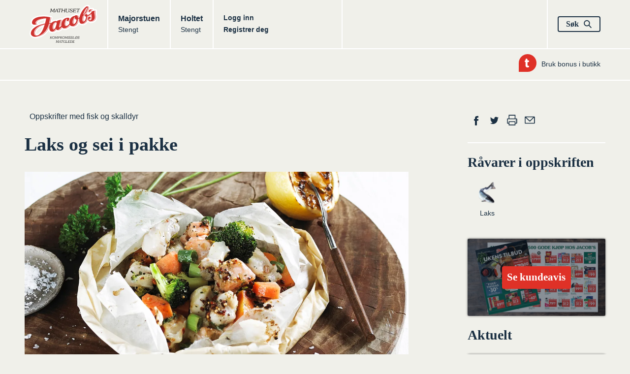

--- FILE ---
content_type: text/html; charset=utf-8
request_url: https://jacobs.no/Fisk-og-skalldyr/Oppskrifter-fisk/Rod-fisk/Laks-og-sei-i-pakke/
body_size: 10711
content:

<!DOCTYPE html>
<html lang="no" dir="ltr" class="no-js">
<head>
    <!-- INSTANCE ID:  44e9e58b2b208828fe2c97615ca1db184f3f2844cf0c1024230d3405e30afb98 -->
        <meta charset="utf-8">
        <meta http-equiv="X-UA-Compatible" content="IE=edge,chrome=1" />
        <title>Laks og sei i pakke | Jacobs</title>
        <meta name="HandheldFriendly" content="True">
        <meta name="MobileOptimized" content="320">
        <meta name="viewport" content="width=device-width, initial-scale=1.0">
        <meta name="format-detection" content="telephone=no">
        <meta property="og:type" content="Article">
        <meta property="og:country-name" content="Norway">
        <meta property="og:url" content="https://jacobs.no/Fisk-og-skalldyr/Oppskrifter-fisk/Rod-fisk/Laks-og-sei-i-pakke/">
            <meta property="og:image" content="https://res.cloudinary.com/norgesgruppen/image/upload/c_fill,f_auto,h_630,q_auto,w_1200/ncs2vfo8h2gzksjjfqal.jpg" />
            <meta property="og:image:width" content="1200" />
            <meta property="og:image:height" content="630" />
            <link rel="image_src" href="https://res.cloudinary.com/norgesgruppen/image/upload/c_fill,f_auto,h_630,q_auto,w_1200/ncs2vfo8h2gzksjjfqal.jpg">
        <meta property="og:site_name" content="www.jacobs.no">
            <meta name="description" content="Denne oppskriften er s&#229; enkel, og det er ikke noe problem &#229; lage den klar kvelden i forveien. Barna kan fint v&#230;re med &#229; kutte fisk og gr&#248;nnsaker. La dem lage sin egen pakke, der de tar p&#229; det de selv vil! Oppskriften er ogs&#229; fin fordi den enkelt kan gj&#248;res om til en litt mer ”voksen” rett med mer smak.">
            <meta property="og:description" content="Denne oppskriften er s&#229; enkel, og det er ikke noe problem &#229; lage den klar kvelden i forveien. Barna kan fint v&#230;re med &#229; kutte fisk og gr&#248;nnsaker. La dem lage sin egen pakke, der de tar p&#229; det de selv vil! Oppskriften er ogs&#229; fin fordi den enkelt kan gj&#248;res om til en litt mer ”voksen” rett med mer smak.">
            <meta property="og:title" content="Laks og sei i pakke">


    
    <script>(function (H) { H.className = H.className.replace(/\bno-js\b/, 'js') })(document.documentElement)</script>

    <link rel="apple-touch-icon" sizes="57x57" href="/static/images/homescreen/apple-touch-icon-57x57.png">
    <link rel="apple-touch-icon" sizes="60x60" href="/static/images/homescreen/apple-touch-icon-60x60.png">
    <link rel="apple-touch-icon" sizes="72x72" href="/static/images/homescreen/apple-touch-icon-72x72.png">
    <link rel="apple-touch-icon" sizes="76x76" href="/static/images/homescreen/apple-touch-icon-76x76.png">
    <link rel="apple-touch-icon" sizes="114x114" href="/static/images/homescreen/apple-touch-icon-114x114.png">
    <link rel="apple-touch-icon" sizes="120x120" href="/static/images/homescreen/apple-touch-icon-120x120.png">
    <link rel="apple-touch-icon" sizes="144x144" href="/static/images/homescreen/apple-touch-icon-144x144.png">
    <link rel="apple-touch-icon" sizes="152x152" href="/static/images/homescreen/apple-touch-icon-152x152.png">
    <link rel="apple-touch-icon" sizes="180x180" href="/static/images/homescreen/apple-touch-icon-180x180.png">
    <link rel="icon" type="image/png" href="/static/images/homescreen/favicon-32x32.png" sizes="32x32">
    <link rel="icon" type="image/png" href="/static/images/homescreen/android-chrome-192x192.png" sizes="192x192">
    <link rel="icon" type="image/png" href="/static/images/homescreen/favicon-96x96.png" sizes="96x96">
    <link rel="icon" type="image/png" href="/static/images/homescreen/favicon-16x16.png" sizes="16x16">
    <link rel="manifest" href="/static/images/homescreen/android-chrome-manifest.json">
    <link rel="shortcut icon" href="/static/images/homescreen/favicon.ico">
    <meta name="msapplication-TileColor" content="#ffffff">
    <meta name="msapplication-TileImage" content="/static/images/homescreen/mstile-144x144.png">
    <meta name="msapplication-config" content="/static/images/homescreen/browserconfig.xml">
    <meta name="theme-color" content="#ffffff">


    <link href="/Static/dist/styles\jacobs.304d32e6f2c992b0dcff.css" rel='stylesheet' type='text/css'>
    <link href="/Static/dist/styles\common.42f3ff6105ad5ad3d11f.css" rel='stylesheet' type='text/css'>
    <link href="/Static/dist/styles\trumfLoginDrawer.ccff74b537fd7c44c272.css" rel='stylesheet' type='text/css'>


    <!-- Screen9 -->
    <link href="/Static/vendor/amber-player.css" rel='stylesheet' type='text/css'>
    <script src="/Static/dist/video_d719ffdb25bc9f6759bd.js"></script>
    <script src="/Static/vendor/screen9.amber.player.js" type="text/javascript"></script>


    
    <script>
        window.getCookie = function (name) {
            const match = document.cookie.match(new RegExp('(^| )' + name + '=([^;]+)'));
            if (match) return match[2];
        };
    </script>

</head>
<body>

    


<script>
  window._siteGlobalSettings = {"platform":"chainsite","chainId":"1330","chainName":"Jacobs","nativeRecipeSource":"Jacobs","environment":"prod","version":"2.23.1509.0","userToken":"","iconSetUrl":"","chainsiteUrl":"https://jacobs.no","loginUrl":"/OAuthLogin/Index","changePasswordUrl":"/Min-side/Bytt-passord/","privacyPolicyUrl":"","trumfCustomerSupportUrl":"","trumfMembershipConditionsUrl":"","apiBaseUrl":"https://platform-rest-prod.ngdata.no","accessTokenUrl":"https://jacobs.no/services/token","verifyAccountsPageUrl":"/Min-side/kontoverifisering/","enableManageBiometrics":true,"isTrumfIdLoginDrawerEnabled":true,"transactionComplaintBaseUrl":"/Min-side/digital-reklamasjon/?id="};
</script>


    
    

    <a href="#main" class="Skiplink">Hopp til hovedinnhold</a>



<div class="SiteHeader SiteHeader-main" itemscope itemtype="http://schema.org/Organization">
    <div class="Container">
        <div class="Grid Grid--withGutter Grid--equalHeight">
            <div class="Grid-cell u-sizeFit u-sm-size1of3">
                <h1 class="SiteHeader-col u-marginNone">
                    <a href="/" itemprop="url" class="u-block">
                        <img src="/Static/images/on-page/logo.svg" alt="" itemprop="logo" width="138" height="77" class="u-block" />
                        <span class="u-hiddenVisually" itemprop="name">Jacobs</span>
                    </a>
                </h1>
            </div>
            
<h2 class="u-hiddenVisually">Butikker</h2>
    <div class="Grid-cell u-sizeFit u-sm-size1of3" itemscope itemtype="http://schema.org/GroceryStore">
        <div class="SiteHeader-col u-sm-sizeFill">
            <a href="/Butikker/Jacobs/Jacobs-Majorstuen/" class="u-linkComplex" itemprop="url">
                <h3 class="u-textBase u-marginNone u-linkComplexTarget" itemprop="name">
                    <span class="u-hiddenVisually">Jacobs </span>Majorstuen
                </h3>
                <span class="u-textSizeSmall">
Stengt                </span>
            </a>
        </div>
    </div>
    <div class="Grid-cell u-sizeFit u-sm-size1of3" itemscope itemtype="http://schema.org/GroceryStore">
        <div class="SiteHeader-col u-sm-sizeFill u-sm-borderNone">
            <a href="/Butikker/Jacobs/Jacobs-Holtet/" class="u-linkComplex" itemprop="url">
                <h3 class="u-textBase u-marginNone u-linkComplexTarget" itemprop="name">
                    <span class="u-hiddenVisually">Jacobs </span>Holtet
                </h3>
                <span class="u-textSizeSmall">
Stengt                </span>
            </a>
        </div>
    </div>


            <div class="Grid-cell u-sizeFill SiteHeader-row">
                <div class="Grid Grid--withGutter Grid--equalHeight Grid--headerRight u-sizeFill">
                    <div class="Grid-cell u-sm-sizeFill u-size1of3">
                        <div class="SiteHeader-col u-sizeFill">
                            <ul class="Grid Grid--withGutter u-textBold u-textSizeSmall">

                                            <li class="Grid-cell u-sm-sizeFit">
                                                <a href="/OAuthLogin/Index?returnUrl=" class="u-linkTouch">
                                                    Logg inn
                                                </a>
                                            </li>
                                            <li class="Grid-cell u-sm-sizeFit">
                                                <a href="/Om-oss/registrer-deg/" class="u-linkTouch">
                                                    Registrer deg
                                                </a>
                                            </li>
                            </ul>
                        </div>
                    </div>
                    <div class="Grid-cell Grid-cell--last u-size1of3">
                        <div class="SiteHeader-col is-last">
                            <button type="button" data-a11y-dialog-show="search-dialog" class="Button u-textNoWrap">
                                <span class="Grid Grid--withHalfGutter Grid--alignMiddle">
                                    <span class="Grid-cell u-sizeFillAlt">
                                        S&#248;k
                                    </span>
                                    <span class="Grid-cell u-sizeFit">
                                                <svg class="Icon Icon--colorBase Icon--size16">
            <use xlink:href="/Static/dist/icons/iconset.svg#search"></use>
        </svg>

                                    </span>
                                </span>
                            </button>
                        </div>
                    </div>
                </div>
            </div>
        </div>
    </div>
</div>
<div class="SiteHeader">
    <div class="Container">
        <div class="SiteHeaderSub Grid Grid--alignRight Grid--withGutter Grid--alignMiddle u-sm-flexJustifyStart"><div class="SiteHeaderSub-item Grid-cell u-sizeFit">

<a  href="/Min-side/bruk-bonus/" class="u-textSizeSmall Grid Grid--withHalfGutter Grid--alignMiddle">
        <span class="Grid-cell u-sizeFit">
                    <img src="/Static/images/trumf-bubble.svg" alt="Trumf" width="36" height="36" class="Icon--size36" />

        </span>
    <span class="Grid-cell u-sizeFill">
        Bruk bonus i butikk
    </span>
</a>
</div></div>
    </div>
</div>
<script src="/Static/dist/shared-vendor_d719ffdb25bc9f6759bd.js"></script>


    <!-- UltraRecipePage -->

    



<div class="Section recipe-page">
    <div class="Container">
        <div itemscope itemtype="http://schema.org/Recipe">
            <div class="Grid Grid--withGutter">
                <div class="Grid-cell u-lg-size8of12">
                  <div class="Grid Grid--withHalfGutter Grid--alignMiddle u-marginBottomDefault">
                    <div class="Grid-cell u-sizeFit">
                      
                    </div>
                    <div class="Grid-cell u-sizeFill">
                              <ol class="Breadcrumbs">
                    <li class="Breadcrumbs-item u-hiddenVisually"><a href="/">Hjem</a></li>
                    <li class="Breadcrumbs-item u-hiddenVisually"><a href="/Fisk-og-skalldyr/">Fisk og skalldyr</a></li>
                    <li class="Breadcrumbs-item "><a href="/Fisk-og-skalldyr/Oppskrifter-fisk/">Oppskrifter med fisk og skalldyr</a></li>
        </ol>



                    </div>
                  </div>
                  <div id="main" role="main">
                    <h1 itemprop="name" class="Section-heading u-textLeft">Laks og sei i pakke</h1>
                    <div class="page-article js-recipe-info u-marginBottomDouble">
                      <div class="image recipe-info">
                              <div class="FlexEmbed u-marginBottomDefault">
                                <div class="FlexEmbed-ratio FlexEmbed-ratio--16by9"></div>
                                <div class="FlexEmbed-content">
                                <img itemprop="image" srcset="https://res.cloudinary.com/norgesgruppen/image/upload/c_fill,f_auto,h_675,q_auto,w_1200/ncs2vfo8h2gzksjjfqal.jpg 800w" src="https://res.cloudinary.com/norgesgruppen/image/upload/c_fill,f_auto,h_450,q_auto,w_800/ncs2vfo8h2gzksjjfqal.jpg" alt="Laks og sei i pakke" class="u-block" />
                                </div>
                              </div>
                                <p class="imgref"></p>
                        <div class="recipe-bar u-marginBottomDefault">
                          

<div class="CardRecipe-meta u-flex u-marginBottomHalf">
    <div class="">
        <div class="CardRecipe-metaItem u-marginRightDefault Grid Grid--alignCenter Grid--alignMiddle">
            <div class="Grid Grid--withHalfGutter Grid--alignMiddle">
                        <svg class="Icon Grid-cell u-sizeFit Icon--size36">
            <use xlink:href="/Static/dist/icons/iconset.svg#recipe"></use>
        </svg>

                <span class="Grid-cell u-sizeFill u-textSizeSmall">
                    Lett
                </span>
            </div>
        </div>
    </div>
    <div class="">
        <div class="CardRecipe-metaItem u-marginRightDefault Grid Grid--alignCenter Grid--alignMiddle u-textNoWrap">
            <meta itemprop="totalTime" content="PT20M">
            <div class="Grid Grid--withHalfGutter Grid--alignMiddle">
                        <svg class="Icon Grid-cell u-sizeFit Icon--size36">
            <use xlink:href="/Static/dist/icons/iconset.svg#clock"></use>
        </svg>

                <span class="Grid-cell u-sizeFill u-textSizeSmall">
                    20-40 min
                </span>
            </div>
        </div>
    </div>
</div>

<!-- just change classes, type-1 easy, type-2 medium, type-3 hard -->


                        </div>
                      </div>
                          <p class="u-textSizeLarge u-textSerif u-marginBottomDouble recipe-intro" itemprop="description" >
                            Denne oppskriften er s&#229; enkel, og det er ikke noe problem &#229; lage den klar kvelden i forveien. Barna kan fint v&#230;re med &#229; kutte fisk og gr&#248;nnsaker. La dem lage sin egen pakke, der de tar p&#229; det de selv vil! Oppskriften er ogs&#229; fin fordi den enkelt kan gj&#248;res om til en litt mer ”voksen” rett med mer smak.
                          </p>
                      <div class="Grid Grid--withGutter ingredients-and-howto-wrapper">
                        <aside class="Grid-cell u-md-size1of4 u-lg-size1of4 ingredients">
                          <div class="ingredient-list">
                            <div class="u-marginBottomHalf">
                              <span itemprop="recipeYield" content="4" class="u-hidden"></span>
                              <label for="recipe-portions" class="Form-label">Ingredienser for</label>
                              <input type="number" id="recipe-portions" value="4" class="Form-input u-sizeChar2 js-recipe-portions" aria-describedby="recipe-portions-description" />
                              <span id="recipe-portions-description">personer</span>
                            </div>

                            <table class="Table Table--bordered u-marginBottomDefault u-textSizeSmall">
                              <caption class="u-hiddenVisually">Ingredienser</caption>
                              <tbody>
                                        <tr>
                                          <td>
                                                <span><span class="js-recipe-value" data-origVal="700">700</span>&nbsp;g</span>
                                          </td>
                                          <td itemprop="ingredients">
                                            fisk (50/50 sei og laks)
                                                <span></span>
                                          </td>
                                        </tr>
                                        <tr>
                                          <td>
                                                <span><span class="js-recipe-value" data-origVal="6">6</span>&nbsp;stk</span>
                                          </td>
                                          <td itemprop="ingredients">
                                            gulr&#248;tter
                                                <span></span>
                                          </td>
                                        </tr>
                                        <tr>
                                          <td>
                                                <span><span class="js-recipe-value" data-origVal="1">1</span>&nbsp;stk</span>
                                          </td>
                                          <td itemprop="ingredients">
                                            brokkoli
                                                <span></span>
                                          </td>
                                        </tr>
                                        <tr>
                                          <td>
                                                <span><span class="js-recipe-value" data-origVal="4">4</span>&nbsp;stk</span>
                                          </td>
                                          <td itemprop="ingredients">
                                            v&#229;rl&#248;k
                                                <span></span>
                                          </td>
                                        </tr>
                                        <tr>
                                          <td>
                                                <span><span class="js-recipe-value" data-origVal="2">2</span>&nbsp;ss</span>
                                          </td>
                                          <td itemprop="ingredients">
                                            sm&#248;r
                                                <span></span>
                                          </td>
                                        </tr>
                                        <tr>
                                          <td>
                                          </td>
                                          <td itemprop="ingredients">
                                            Husets fiskekrydder
                                                <span></span>
                                          </td>
                                        </tr>
                              </tbody>
                            </table>
                          </div>
                          <div class="Hr"></div>
                          <div class="block share u-marginBottomDefault">
                            <h2 class="u-textBase u-marginBottomHalf">Send handleliste</h2>

                            <div class="js-connected-toggles">
                              <div class="Grid Grid--withHalfGutter Grid--alignBottom">
                                <div class="Grid-cell u-sm-size1of2">
                                  <button data-a11y-toggle="send-sms" type="button" class="Button u-sizeFull u-marginBottomHalf">
                                    Som SMS
                                  </button>
                                </div>
                                <div class="Grid-cell u-sm-size1of2">
                                  <button data-a11y-toggle="send-email" type="button" class="Button u-sizeFull u-marginBottomHalf">
                                    Som e-post
                                  </button>
                                </div>
                              </div>

                              <div id="send-sms">
                                <div class="content js-share-form sms u-marginBottomHalf">
<form action="/Fisk-og-skalldyr/Oppskrifter-fisk/Rod-fisk/Laks-og-sei-i-pakke/SendSms/" class="f-sms Form u-marginNone" id="sms-form" method="post"><input name="__RequestVerificationToken" type="hidden" value="q6onirNwUVqaeRjtRgFwzp70PipxC18r6ye4CVnvdtgEbuH4cLUyEKfNbgoiG_gV75kQBkhJG1YvPTu_AEzoCl5bP6Q1" />        <label for="PhoneNumber" class="Form-label">Telefonnummer</label>
<input class="Form-input u-sizeFull text-box single-line" id="PhoneNumber" name="PhoneNumber" type="tel" value="" />        <p class="sms-info js-sms-info" style="display: none;">Handlelisten har blitt sendt til<span></span></p>
        <button type="submit" class="Button Button--filled u-sizeFull sms-button js-sms-button">Send SMS</button>
<input id="RecipeId" name="RecipeId" type="hidden" value="9b0377c6-ab05-48c3-8a2a-000fbdd83079" /><input id="UrlPathAndQuery" name="UrlPathAndQuery" type="hidden" value="/Fisk-og-skalldyr/Oppskrifter-fisk/Rod-fisk/Laks-og-sei-i-pakke/" /><input id="sendSms" name="NumberOfPersons" type="hidden" value="4" /></form></div>

                              </div>

                              <div id="send-email">
                                <div class="content js-share-form email u-marginBottomHalf">
<form action="/Fisk-og-skalldyr/Oppskrifter-fisk/Rod-fisk/Laks-og-sei-i-pakke/SendEmail/" class="f-email Form u-marginNone" id="email-form" method="post"><input name="__RequestVerificationToken" type="hidden" value="dqjq9RFlFydlsGBwrQm0HVtanNmvsAFj0WTpu8QH6wfM5aWAew6cNr0tyw8iF3lrGIIlom6on6YU94EnVNUGmXPYf8s1" />        <label for="Email" class="Form-label">E-postadresse</label>
<input class="Form-input u-sizeFull text-box single-line" id="Email" name="Email" type="email" value="" />        <p class="email-info js-email-info" style="display: none;">Handlelisten har blitt sendt til<span></span></p>
        <button type="submit" class="email-button js-email-button Button Button--filled u-sizeFull">Send e-post</button>
<input id="RecipeId" name="RecipeId" type="hidden" value="9b0377c6-ab05-48c3-8a2a-000fbdd83079" /><input id="UrlPathAndQuery" name="UrlPathAndQuery" type="hidden" value="/Fisk-og-skalldyr/Oppskrifter-fisk/Rod-fisk/Laks-og-sei-i-pakke/" /><input id="sendEmail" name="NumberOfPersons" type="hidden" value="4" /></form></div>

                              </div>
                            </div>
                          </div>
                        </aside>
                        <div class="Grid-cell u-md-size3of4 u-lg-size3of4 u-textLongform how-to">
                          <h2 class="u-hiddenVisually">Slik gj&#248;r du</h2>
                            <div itemprop="recipeInstructions">
                                <p>Kutt fisken i store, gode terninger. Legg bitene p&#229; aluminiumsfolie.</p>
                                <p>Kutt gulr&#248;tter og brokkoli i biter og v&#229;rl&#248;k i ringer. Disse m&#229; v&#230;re noe mindre enn fiskebitene for at alt skal bli ferdig samtidig.</p>
                                <p>Ha 2 ss godt sm&#248;r i pakken og str&#248; over med fiskekrydder. ”Jacobs utvalgte fiskekrydder” som vi selger i v&#229;re butikker er et godt krydder som passer til all fisk, men du kan ogs&#229; bruke bare salt og pepper.</p>
                                <p>Forvarm ovnen p&#229; 180 grader og la pakkene st&#229; i 15-20 minutter.</p>
                                <p>Oppskriften kan enkelt gj&#248;res om til en litt mer ”voksen” rett. Da tilsetter du 1 ts finhakket r&#248;d chili, 2 ts finhakket hvitl&#248;k, og bytter ut sm&#248;ret med 3 ss soyasaus.</p>
                            </div>
                                                  </div>
                      </div>
                    </div>
                  </div>
                </div>

                <aside class="Grid-cell u-lg-size3of12 u-lg-before1of12 u-marginBottomDefault recipe-aside">

                    
<h2 class="u-hiddenVisually">Del</h2>
<ul class="u-flex u-marginBottomDefault social-share">
        <li>
        <a class="u-block" href="http://www.facebook.com/sharer.php?u=https://jacobs.no/Fisk-og-skalldyr/Oppskrifter-fisk/Rod-fisk/Laks-og-sei-i-pakke/" title="Del p&#229; Facebook" target="_blank">
                    <svg class="Icon Icon--size36 Icon--colorBase">
            <use xlink:href="/Static/dist/icons/iconset.svg#facebook"></use>
        </svg>

            <span class="u-hiddenVisually">Del p&#229; Facebook</span>
        </a>
    </li>

        <li>
        <a class="u-block" href="http://twitter.com/home?status=https://jacobs.no/Fisk-og-skalldyr/Oppskrifter-fisk/Rod-fisk/Laks-og-sei-i-pakke/" title="Del p&#229; Twitter" target="_blank">
                    <svg class="Icon Icon--size36 Icon--colorBase">
            <use xlink:href="/Static/dist/icons/iconset.svg#twitter"></use>
        </svg>

            <span class="u-hiddenVisually">Del p&#229; Twitter</span>
        </a>
    </li>

    <li class="">
        <button onclick="window.print(); return false;" class="">
                    <svg class="Icon Icon--size36 Icon--colorBase">
            <use xlink:href="/Static/dist/icons/iconset.svg#printer"></use>
        </svg>

            <span class="u-hiddenVisually">Skriv ut</span>
        </button>
    </li>
        <li>
        <a class="u-block" href="mailto:?subject=Jacobs: Laks og sei i pakke&amp;amp;body=https://jacobs.no/Fisk-og-skalldyr/Oppskrifter-fisk/Rod-fisk/Laks-og-sei-i-pakke/" title="Tips en venn" target="_blank">
                    <svg class="Icon Icon--size36 Icon--colorBase">
            <use xlink:href="/Static/dist/icons/iconset.svg#epost"></use>
        </svg>

            <span class="u-hiddenVisually">Tips en venn</span>
        </a>
    </li>

</ul>


                    

<div class="Hr"></div>
<h2 class="products-in-recipe-heading">R&#229;varer i oppskriften</h2>
<ul class="Grid Grid--withGutter Grid--equalHeight products-in-recipe">
            <li class="Grid-cell u-size1of3 u-textCenter u-sm-marginBottomDefault u-marginBottomDouble">
                    <a href="/Kampanjer/Norsk-julemat/Ravarer/Laks/" class="u-sizeFull">
        <div class="FlexEmbed u-marginBottomHalf">
            <div class="FlexEmbed-ratio FlexEmbed-ratio--16by9"></div>
            <div class="FlexEmbed-content">
                <img data-src="https://res.cloudinary.com/norgesgruppen/image/upload/c_fill,f_auto,h_101,q_auto,w_180/pxluqqzdzme9aamafly3.png" class="u-sizeFull js-unveil" alt="">
            </div>
        </div>
        <div class="u-textBreak u-textSizeSmall">Laks</div>
    </a>

            </li>

</ul>

                    


                    <div class="Grid Grid--withGutter call-to-action">
                        <div class="Grid-cell u-md-size1of2 u-lg-sizeFull u-marginBottomDefault"><div class="u-sizeH100">

<a href="https://viewer.ipaper.io/Fjuz/jacobs/uke-05-mandag-2026/" class="Card CardLink is-link" data-block-name="UltraBannerBlock">
        <div class="">
            <img  class="CardLink-bgImage CardLink-bgImage--fade" src="https://res.cloudinary.com/norgesgruppen/image/upload/c_fill,f_auto,h_338,q_auto,w_600/ftafmdlxsxvumbju4lje.jpg" alt=""/>
        </div>  
                <div class="FlexEmbed CardLink-bodyWrap">
            <div class="FlexEmbed-ratio FlexEmbed-ratio--16by9"></div>
            <div class="FlexEmbed-content">
        <div class="Card-body u-flexJustifyCenter u-sizeH100">
                            <h2 class="Card-heading u-textColorWhite Card-heading--primaryBg">
Se kundeavis                </h2>
            
        </div>
            </div>
            </div>
</a></div></div>
                    </div>


                    

    <article class="block aktuelt">
        <header class="header">
            <h2><span>Aktuelt</span></h2>
        </header>
        <div class="content">
            

                <ul class="js-slide-banner slide-banner">
                        <li class="u-marginBottomDefault">

    <a href="/avpublisert-innhold/avpubliserte-artikler/Dagens-beste-fangst/" class="Card is-link u-sizeFull " >
        <div class="FlexEmbed">
            <div class="FlexEmbed-ratio FlexEmbed-ratio--16by9"></div>
            <div class="FlexEmbed-content">
                <img src="https://res.cloudinary.com/norgesgruppen/image/upload/c_fill,f_auto,h_214,q_auto,w_380/zsbt6876wpx0xkn4tg4f.jpg" alt="" class="u-sizeFull" />
                
            </div>
        </div>
        <div class="Card-body u-flexAlignItemsStart">
                <h2 class="Card-heading">Dagens beste fangst</h2>
        </div>
    </a>




                        </li>
                        <li class="u-marginBottomDefault">

    <a href="/avpublisert-innhold/avpubliserte-artikler/Vit-hva-du-kjoper/" class="Card is-link u-sizeFull " >
        <div class="FlexEmbed">
            <div class="FlexEmbed-ratio FlexEmbed-ratio--16by9"></div>
            <div class="FlexEmbed-content">
                <img src="https://res.cloudinary.com/norgesgruppen/image/upload/c_fill,f_auto,h_214,q_auto,w_380/ezlxz97nxpqvoehz2cil.jpg" alt="" class="u-sizeFull" />
                
            </div>
        </div>
        <div class="Card-body u-flexAlignItemsStart">
                <h2 class="Card-heading">Vit hva du kj&#248;per</h2>
        </div>
    </a>




                        </li>
                </ul>

        </div>
    </article>



                        <ul class="SiteNavigation Grid Grid--withGutter u-flex u-flexWrap">
            <li class="Grid-cell u-md-size1of2 u-lg-sizeFull">
                <a href="/Kjott/" class="SiteNavigation-link">
                    <div class="Grid Grid--withGutter Grid--alignMiddle">
                        <div class="Grid-cell u-sizeFit">
                            
                        </div>
                        <div class="Grid-cell u-sizeFill u-textSizeLarge">
                            Kj&#248;tt
                        </div>
                    </div>
                </a>
            </li>
            <li class="Grid-cell u-md-size1of2 u-lg-sizeFull">
                <a href="/Fisk-og-skalldyr/" class="SiteNavigation-link">
                    <div class="Grid Grid--withGutter Grid--alignMiddle">
                        <div class="Grid-cell u-sizeFit">
                            
                        </div>
                        <div class="Grid-cell u-sizeFill u-textSizeLarge">
                            Fisk og skalldyr
                        </div>
                    </div>
                </a>
            </li>
            <li class="Grid-cell u-md-size1of2 u-lg-sizeFull">
                <a href="/Frukt-og-gront/" class="SiteNavigation-link">
                    <div class="Grid Grid--withGutter Grid--alignMiddle">
                        <div class="Grid-cell u-sizeFit">
                            
                        </div>
                        <div class="Grid-cell u-sizeFill u-textSizeLarge">
                            Frukt og gr&#248;nt
                        </div>
                    </div>
                </a>
            </li>
            <li class="Grid-cell u-md-size1of2 u-lg-sizeFull">
                <a href="/Ost/" class="SiteNavigation-link">
                    <div class="Grid Grid--withGutter Grid--alignMiddle">
                        <div class="Grid-cell u-sizeFit">
                            
                        </div>
                        <div class="Grid-cell u-sizeFill u-textSizeLarge">
                            Ost
                        </div>
                    </div>
                </a>
            </li>
            <li class="Grid-cell u-md-size1of2 u-lg-sizeFull">
                <a href="/Kolonialen/" class="SiteNavigation-link">
                    <div class="Grid Grid--withGutter Grid--alignMiddle">
                        <div class="Grid-cell u-sizeFit">
                            
                        </div>
                        <div class="Grid-cell u-sizeFill u-textSizeLarge">
                            Kolonialen
                        </div>
                    </div>
                </a>
            </li>
            <li class="Grid-cell u-md-size1of2 u-lg-sizeFull">
                <a href="/Bakevarer/" class="SiteNavigation-link">
                    <div class="Grid Grid--withGutter Grid--alignMiddle">
                        <div class="Grid-cell u-sizeFit">
                            
                        </div>
                        <div class="Grid-cell u-sizeFill u-textSizeLarge">
                            Bakevarer
                        </div>
                    </div>
                </a>
            </li>
            <li class="Grid-cell u-md-size1of2 u-lg-sizeFull">
                <a href="/gavekort/" class="SiteNavigation-link">
                    <div class="Grid Grid--withGutter Grid--alignMiddle">
                        <div class="Grid-cell u-sizeFit">
                            
                        </div>
                        <div class="Grid-cell u-sizeFill u-textSizeLarge">
                            Gavekort
                        </div>
                    </div>
                </a>
            </li>
    </ul>


                </aside>
            </div>

                <div class="Hr u-sm-hidden u-md-hidden"></div>
                    <div class="block wide recipe">
                        <h2>Oppskrifter med  fisk og skalldyr</h2>
                        <div class="Grid Grid--withGutter">
                                <div class="Grid-cell u-md-size1of3 u-lg-size1of3">


    <a href="/Fisk-og-skalldyr/Oppskrifter-fisk/Rod-fisk/poke/" class="Card CardRecipe is-link u-sizeFull u-sm-marginBottomDefault" itemscope itemtype="http://schema.org/Recipe">
        <meta itemprop="url" content="/Fisk-og-skalldyr/Oppskrifter-fisk/Rod-fisk/poke/" />
        <div class="CardRecipe-imageWrap FlexEmbed">
            <div class="FlexEmbed-ratio FlexEmbed-ratio--16by9"></div>
            <div class="FlexEmbed-content">
                <img src="https://res.cloudinary.com/norgesgruppen/image/upload/c_fill,f_auto,h_214,q_auto,w_380/zocgwdy3yhhkddrjyrxu.jpg"
                     srcset="https://res.cloudinary.com/norgesgruppen/image/upload/c_fill,f_auto,h_321,q_auto,w_570/zocgwdy3yhhkddrjyrxu.jpg 2x"
                     itemprop="image"
                     class="u-sizeFull "
                     alt="" />
            </div>
        </div>
        <div class="Card-body CardRecipe-body">
            <h3 class="Card-heading" itemprop="name">Poke</h3>
                <div class="CardRecipe-meta Grid Grid--withHalfGutter Grid--alignCenter u-marginBottomHalf u-sizeFull">
            <div class="Grid-cell u-size1of2">
                <div class="CardRecipe-metaItem Grid Grid--alignCenter Grid--alignMiddle">
                    <div class="Grid Grid--withHalfGutter Grid--alignMiddle Grid--alignCenter">
                                <svg class="Icon Grid-cell u-sizeFit Icon--size36">
            <use xlink:href="/Static/dist/icons/iconset.svg#recipe"></use>
        </svg>

                        <div class="Grid-cell u-sizeFillAlt u-textSizeSmall">
                            Lett
                        </div>
                    </div>
                </div>
            </div>
                    <div class="Grid-cell u-size1of2">
                <div class="CardRecipe-metaItem Grid Grid--alignCenter Grid--alignMiddle u-textNoWrap">
                    <meta itemprop="totalTime" content="PT10M">
                    <div class="Grid Grid--withHalfGutter Grid--alignMiddle Grid--alignCenter">
                                <svg class="Icon Grid-cell u-sizeFit Icon--size36">
            <use xlink:href="/Static/dist/icons/iconset.svg#clock"></use>
        </svg>

                        <div class="Grid-cell u-sizeFillAlt u-textSizeSmall">
                            under 20 min
                        </div>
                    </div>
                </div>
            </div>
    </div>

        </div>
    </a>










                                    <span style="color: red"></span>
                                </div>
                                <div class="Grid-cell u-md-size1of3 u-lg-size1of3">


    <a href="/Fisk-og-skalldyr/Oppskrifter-fisk/Rod-fisk/Kokt-kald-laks-med-agurksalat/" class="Card CardRecipe is-link u-sizeFull u-sm-marginBottomDefault" itemscope itemtype="http://schema.org/Recipe">
        <meta itemprop="url" content="/Fisk-og-skalldyr/Oppskrifter-fisk/Rod-fisk/Kokt-kald-laks-med-agurksalat/" />
        <div class="CardRecipe-imageWrap FlexEmbed">
            <div class="FlexEmbed-ratio FlexEmbed-ratio--16by9"></div>
            <div class="FlexEmbed-content">
                <img src="https://res.cloudinary.com/norgesgruppen/image/upload/c_fill,f_auto,h_214,q_auto,w_380/vfkat2cwjrme5yy8whys.jpg"
                     srcset="https://res.cloudinary.com/norgesgruppen/image/upload/c_fill,f_auto,h_321,q_auto,w_570/vfkat2cwjrme5yy8whys.jpg 2x"
                     itemprop="image"
                     class="u-sizeFull "
                     alt="" />
            </div>
        </div>
        <div class="Card-body CardRecipe-body">
            <h3 class="Card-heading" itemprop="name">Kokt kald laks med agurksalat</h3>
                <div class="CardRecipe-meta Grid Grid--withHalfGutter Grid--alignCenter u-marginBottomHalf u-sizeFull">
            <div class="Grid-cell u-size1of2">
                <div class="CardRecipe-metaItem Grid Grid--alignCenter Grid--alignMiddle">
                    <div class="Grid Grid--withHalfGutter Grid--alignMiddle Grid--alignCenter">
                                <svg class="Icon Grid-cell u-sizeFit Icon--size36">
            <use xlink:href="/Static/dist/icons/iconset.svg#recipe"></use>
        </svg>

                        <div class="Grid-cell u-sizeFillAlt u-textSizeSmall">
                            Middels
                        </div>
                    </div>
                </div>
            </div>
                    <div class="Grid-cell u-size1of2">
                <div class="CardRecipe-metaItem Grid Grid--alignCenter Grid--alignMiddle u-textNoWrap">
                    <meta itemprop="totalTime" content="PT60M">
                    <div class="Grid Grid--withHalfGutter Grid--alignMiddle Grid--alignCenter">
                                <svg class="Icon Grid-cell u-sizeFit Icon--size36">
            <use xlink:href="/Static/dist/icons/iconset.svg#clock"></use>
        </svg>

                        <div class="Grid-cell u-sizeFillAlt u-textSizeSmall">
                            over 60 min
                        </div>
                    </div>
                </div>
            </div>
    </div>

        </div>
    </a>










                                    <span style="color: red"></span>
                                </div>
                        </div>
                    </div>
        </div>
    </div>
</div>




<div class="Section u-paddingTopNone footer-section">
    <div class="Container">
        <div class="Hr Hr--black"></div>
        <div class="SiteFooter SiteFooter-border" role="contentinfo">
            <div class="Grid Grid--withGutter u-marginBottomDouble">
                <div class="Grid-cell u-md-size1of4 u-lg-size2of12 u-textBold">
                    <ul>
        <li>
            <a href="https://form.socialboards.com/jacobs" target="_blank" class="u-linkTouch">Kontakt oss</a>
        </li>
        <li>
            <a href="/Om-oss/Ledige-stillinger/" class="u-linkTouch">Ledige stillinger</a>
        </li>
</ul>
                </div>
                <div class="Grid-cell u-md-size1of4 u-lg-size4of12 u-textBold">
                    <ul>
        <li>
            <a href="/Om-oss/Logoarkiv/" class="u-linkTouch">Logoarkiv</a>
        </li>
        <li>
            <a href="/Cookies/" target="_blank" class="u-linkTouch">Personvern</a>
        </li>
</ul>
                </div>
                    <div class="Grid-cell u-md-size2of4 u-lg-size6of12">
                        <div class="Hr Hr--black u-md-hidden u-lg-hidden"></div>
                        <h2 class="u-textSizeH3">Tilbakemeldinger</h2>
                        <p>Hva synes du om oss? Vi vil gjerne h&#248;re fra deg!</p>
                        <a href="https://form.socialboards.com/jacobs" class="Button">Kontakt oss</a>
                    </div>
            </div>
                <a class="SiteFooter-employees u-flex u-flexAlignItemsCenter u-flexJustifyCenter" href="https://minside.ngdata.no/sap/bc/ui5_ui5/sap/zushell_meny">
                            <svg class="Icon Icon--colorWhite u-marginRightHalf">
            <use xlink:href="/Static/dist/icons/iconset.svg#lock1"></use>
        </svg>

                    For v&#229;re medarbeidere
                </a>
        </div>

    </div>
</div>
<div class="u-hidden">
    #{Octopus.Machine.Name}
</div>



    <input name="__RequestVerificationToken" type="hidden" value="6bk6LmUaJc2-GUvn5UoeOEqGHuot9gc5MhNjdopHQrafGHyKj07q1TgX59hju_c1xFp-4wRc1n7sgzRz9KtyFHQsbPE1" />

    <div data-component="TrumfIdLoginDrawerWrapper"></div>

    

<div id="search-dialog" class="js_a11y-dialog">
  <dialog class="dialog dialog--full" aria-labelledby="dialogTitle" aria-describedby="dialogDescription" aria-live="assertive">
    <h1 id="dialogTitle" class="u-hiddenVisually">Søk</h1>
    <form action="/Search-page/" method="GET" class="Form FormSearch u-flex u-flexAlignItemsCenter u-flexColReverse" role="search">
        <input name="__RequestVerificationToken" type="hidden" value="9kO6RLxCmL4rIZgcIS0JX3_mJkHY9nBU7XwT5ibj7saNr7RfkbKaQPKQmkYRFAkSnFZu7pJJgymvBQt4sMdPsm7Uf3U1" />
        <span class="InputHoshi">
            <input class="InputHoshi-field js-input-hoshi-field" type="search" id="search-query-header" name="q" />
            <label class="InputHoshi-label" for="search-query-header">
                <span class="InputHoshi-labelContent">Hva vil du finne?</span>
            </label>
        </span>
        <button type="submit" class="FormSearch-button">
                    <svg class="Icon Icon--colorBase Icon--size36">
            <use xlink:href="/Static/dist/icons/iconset.svg#search"></use>
        </svg>

            <span class="u-hiddenVisually">S&#248;k</span>
        </button>
        <button type="button" data-a11y-dialog-hide aria-label="Lukk" class="Button Button--small Dialog-close u-textSansSerif u-linkBlock u-flexAlignSelfEnd u-marginBottomQuad">
            <span class="Grid Grid--withHalfGutter Grid--alignMiddle">
                <span class="Grid-cell u-sizeFillAlt">
                Lukk
                </span>
                <span class="Grid-cell u-sizeFit">
                        <svg class="Icon Icon--size12">
            <use xlink:href="/Static/dist/icons/iconset.svg#close"></use>
        </svg>

                </span>
            </span>
        </button>
    </form>
  </dialog>
</div>
 

    
    <script src="/Static/vendor/jquery.js" type="text/javascript"></script>
    <script src="/Static/dist/jacobs_d719ffdb25bc9f6759bd.js"></script>
    <script src="/Static/dist/trumfLoginDrawer_d719ffdb25bc9f6759bd.js"></script>
    
    <script src="/Static/dist/pageRecipe_d719ffdb25bc9f6759bd.js"></script>

</body>
</html>


--- FILE ---
content_type: text/css
request_url: https://jacobs.no/Static/dist/2628.css
body_size: 1549
content:
.ws-trumf-id-login-drawer-wrapper{-webkit-animation:dialog-in .2s;animation:dialog-in .2s;position:fixed;top:0;left:0;right:0;bottom:0;height:100vh;height:calc(var(--vh, 1vh)*100);background-color:rgba(6,0,60,.4);z-index:100;text-align:left;overflow:auto}.ws-trumf-id-login-drawer-wrapper__dialog{position:absolute;top:50%;left:50%;width:90%;max-width:376px;-webkit-transform:translate(-50%,-50%);transform:translate(-50%,-50%);outline:none}.ws-trumf-id-login-drawer-wrapper__dialog--platform-native{top:unset;left:0;right:0;bottom:0;width:100%;max-width:unset;-webkit-transform:none;transform:none}.ws-trumf-id-login-drawer{height:auto;border-radius:24px;-js-display:flex;display:-webkit-box;display:-ms-flexbox;display:flex;-webkit-box-orient:vertical;-webkit-box-direction:normal;-ms-flex-direction:column;flex-direction:column;padding:24px 32px;gap:24px;font-family:Beatrice,Arial,Helvetica,sans-serif;background-color:#fff;color:#0a0066;-webkit-box-shadow:0 0 10px rgba(45,51,64,.12);box-shadow:0 0 10px rgba(45,51,64,.12)}.ws-trumf-id-login-drawer--has-close-button{padding-top:56px}.ws-trumf-id-login-drawer--platform-native{border-bottom-right-radius:0;border-bottom-left-radius:0}.ws-trumf-id-login-drawer__close-button{position:absolute;right:0;top:0;z-index:1;-js-display:flex;display:-webkit-box;display:-ms-flexbox;display:flex;-webkit-box-pack:center;-ms-flex-pack:center;justify-content:center;-webkit-box-align:center;-ms-flex-align:center;align-items:center;width:56px;height:56px;color:#0a0066;background:transparent;padding:0;border:0;outline:none;cursor:pointer;-webkit-transition:color .45s linear;transition:color .45s linear}@media(hover:hover){.ws-trumf-id-login-drawer__close-button:not(:disabled):focus,.ws-trumf-id-login-drawer__close-button:not(:disabled):focus-within,.ws-trumf-id-login-drawer__close-button:not(:disabled):hover{color:#5850a2}}@media(hover:none){.ws-trumf-id-login-drawer__close-button:not(:disabled):active{color:#5850a2}}.ws-trumf-id-login-drawer__header{-js-display:flex;display:-webkit-box;display:-ms-flexbox;display:flex;-webkit-box-pack:justify;-ms-flex-pack:justify;justify-content:space-between;padding-bottom:16px;border-bottom:1px solid #e5e5e5}.ws-trumf-id-login-drawer__title{font-size:1rem;line-height:1.375rem;font-weight:700;color:inherit;margin:0 0 16px}.ws-trumf-id-login-drawer__body-text{font-size:1rem;line-height:1.375rem;color:inherit;margin:0}.ws-trumf-id-login-drawer__button{font-size:.9375rem;line-height:1.25rem;font-style:normal;font-weight:700;font-family:inherit;font-size:1rem;line-height:1.375rem;-webkit-box-shadow:none;box-shadow:none;-js-display:flex;display:-webkit-box;display:-ms-flexbox;display:flex;-webkit-box-align:center;-ms-flex-align:center;align-items:center;cursor:pointer;padding:12px 32px;border-radius:24px;text-decoration:none;-webkit-transition:color .45s linear,background-color .45s linear,border-color .45s linear;transition:color .45s linear,background-color .45s linear,border-color .45s linear}@media(max-width:767px){.ws-trumf-id-login-drawer__button{font-size:.875rem;line-height:1.125rem;padding:14px 32px}}.ws-trumf-id-login-drawer__button--primary{background-color:#4d4dff;color:#fff;border:1px solid #4d4dff}@media(hover:hover){.ws-trumf-id-login-drawer__button--primary:not(:disabled):focus,.ws-trumf-id-login-drawer__button--primary:not(:disabled):focus-within,.ws-trumf-id-login-drawer__button--primary:not(:disabled):hover{background-color:#0000c2;color:#fff;border:1px solid #0000c2}}@media(hover:none){.ws-trumf-id-login-drawer__button--primary:not(:disabled):active{background-color:#0000c2;color:#fff;border:1px solid #0000c2}}.ws-trumf-id-login-drawer__button--primary:focus{-webkit-box-shadow:0 0 0 1px #d3f2ff,0 0 0 5px #0192d0;box-shadow:0 0 0 1px #d3f2ff,0 0 0 5px #0192d0}.ws-trumf-id-login-drawer__button--secondary{background-color:#fff;color:#0a0066;border:1px solid #4d4dff}@media(hover:hover){.ws-trumf-id-login-drawer__button--secondary:not(:disabled):focus,.ws-trumf-id-login-drawer__button--secondary:not(:disabled):focus-within,.ws-trumf-id-login-drawer__button--secondary:not(:disabled):hover{background:#f1f1ff}}@media(hover:none){.ws-trumf-id-login-drawer__button--secondary:not(:disabled):active{background:#f1f1ff}}.ws-trumf-id-login-drawer__button--secondary:focus{-webkit-box-shadow:0 0 0 4px #0192d0;box-shadow:0 0 0 4px #0192d0}.ws-trumf-id-login-drawer__button:focus{outline:none}.ws-trumf-id-login-drawer__button:disabled{color:#5850a2;background-color:#e5e5e5;border-color:#e5e5e5}.ws-trumf-id-login-drawer__button-spinner{-js-display:flex;display:-webkit-box;display:-ms-flexbox;display:flex;-webkit-box-orient:horizontal;-webkit-box-direction:normal;-ms-flex-direction:row;flex-direction:row;-webkit-box-align:center;-ms-flex-align:center;align-items:center;height:24px;margin:-3px 0;overflow:hidden}.ws-trumf-id-login-drawer__button-spinner__spinner{position:relative;border:2px solid #5850a2;border-left-color:transparent;-webkit-animation:ngrloader 1.1s linear infinite;animation:ngrloader 1.1s linear infinite;width:18px;height:18px;border-radius:50%}@-webkit-keyframes ngrloader{0%{-webkit-transform:rotate(0deg);transform:rotate(0deg)}to{-webkit-transform:rotate(1turn);transform:rotate(1turn)}}@keyframes ngrloader{0%{-webkit-transform:rotate(0deg);transform:rotate(0deg)}to{-webkit-transform:rotate(1turn);transform:rotate(1turn)}}.ws-trumf-id-login-drawer__button--tertiary .ws-trumf-id-login-drawer__button-spinner .ws-trumf-id-login-drawer__button-spinner__spinner{border-color:#5850a2 #5850a2 #5850a2 transparent}.ws-trumf-id-login-drawer__link{-js-display:flex;display:-webkit-box;display:-ms-flexbox;display:flex;-webkit-box-orient:vertical;-webkit-box-direction:normal;-ms-flex-direction:column;flex-direction:column;-webkit-box-align:center;-ms-flex-align:center;align-items:center;-webkit-box-pack:center;-ms-flex-pack:center;justify-content:center}.ws-trumf-id-login-drawer__link__description{font-size:.9375rem;line-height:1.25rem}

--- FILE ---
content_type: application/x-javascript
request_url: https://jacobs.no/Static/dist/trumfLoginDrawer_d719ffdb25bc9f6759bd.js
body_size: 383725
content:
!function(){var e,t,r,n,o,i={79852:function(e,t,r){"use strict";var n=r(79118),o=r(82960),i=r(1448),a=r(96540),u=r(5338),c=r(5556),s=r.n(c),l=r(83210),f=r(72620),d=r(6262);function p(e){return p="function"==typeof Symbol&&"symbol"==typeof Symbol.iterator?function(e){return typeof e}:function(e){return e&&"function"==typeof Symbol&&e.constructor===Symbol&&e!==Symbol.prototype?"symbol":typeof e},p(e)}function h(e,t){for(var r=0;r<t.length;r++){var n=t[r];n.enumerable=n.enumerable||!1,n.configurable=!0,"value"in n&&(n.writable=!0),Object.defineProperty(e,w(n.key),n)}}function v(e,t,r){return t=m(t),function(e,t){if(t&&("object"==p(t)||"function"==typeof t))return t;if(void 0!==t)throw new TypeError("Derived constructors may only return object or undefined");return function(e){if(void 0===e)throw new ReferenceError("this hasn't been initialised - super() hasn't been called");return e}(e)}(e,y()?Reflect.construct(t,r||[],m(e).constructor):t.apply(e,r))}function y(){try{var e=!Boolean.prototype.valueOf.call(Reflect.construct(Boolean,[],(function(){})))}catch(e){}return(y=function(){return!!e})()}function m(e){return m=Object.setPrototypeOf?Object.getPrototypeOf.bind():function(e){return e.__proto__||Object.getPrototypeOf(e)},m(e)}function g(e,t){return g=Object.setPrototypeOf?Object.setPrototypeOf.bind():function(e,t){return e.__proto__=t,e},g(e,t)}function b(e,t,r){return(t=w(t))in e?Object.defineProperty(e,t,{value:r,enumerable:!0,configurable:!0,writable:!0}):e[t]=r,e}function w(e){var t=function(e,t){if("object"!=p(e)||!e)return e;var r=e[Symbol.toPrimitive];if(void 0!==r){var n=r.call(e,t||"default");if("object"!=p(n))return n;throw new TypeError("@@toPrimitive must return a primitive value.")}return("string"===t?String:Number)(e)}(e,"string");return"symbol"==p(t)?t:t+""}var E=function(e){function t(){var e;!function(e,t){if(!(e instanceof t))throw new TypeError("Cannot call a class as a function")}(this,t);for(var r=arguments.length,n=new Array(r),o=0;o<r;o++)n[o]=arguments[o];return b(e=v(this,t,[].concat(n)),"state",{hasError:!1,data:null}),e}return function(e,t){if("function"!=typeof t&&null!==t)throw new TypeError("Super expression must either be null or a function");e.prototype=Object.create(t&&t.prototype,{constructor:{value:e,writable:!0,configurable:!0}}),Object.defineProperty(e,"prototype",{writable:!1}),t&&g(e,t)}(t,e),r=t,(n=[{key:"componentDidCatch",value:function(e,t){var r=this.props.location;this.setState({hasError:!0,data:{error:e,info:t}}),l.A.broadcast(l.P.FatalError,{error:e,info:t}),f.A.error(r,{error:e,info:t})}},{key:"render",value:function(){var e=this.props.children,t=this.state,r=t.data;return t.hasError?a.createElement(d.A,{show:!0,error:r,message:"Beklager, noe gikk galt"}):e}}])&&h(r.prototype,n),o&&h(r,o),Object.defineProperty(r,"prototype",{writable:!1}),r;var r,n,o}(a.Component);b(E,"defaultProps",{location:"ErrorBoundary"}),E.propTypes={location:s().string,children:s().oneOfType([s().arrayOf(s().node),s().node])};var A=E;function O(e){return O="function"==typeof Symbol&&"symbol"==typeof Symbol.iterator?function(e){return typeof e}:function(e){return e&&"function"==typeof Symbol&&e.constructor===Symbol&&e!==Symbol.prototype?"symbol":typeof e},O(e)}function S(e,t){for(var r=0;r<t.length;r++){var n=t[r];n.enumerable=n.enumerable||!1,n.configurable=!0,"value"in n&&(n.writable=!0),Object.defineProperty(e,_(n.key),n)}}function _(e){var t=function(e,t){if("object"!=O(e)||!e)return e;var r=e[Symbol.toPrimitive];if(void 0!==r){var n=r.call(e,t||"default");if("object"!=O(n))return n;throw new TypeError("@@toPrimitive must return a primitive value.")}return("string"===t?String:Number)(e)}(e,"string");return"symbol"==O(t)?t:t+""}var P=function(){return e=function e(){var t=arguments.length>0&&void 0!==arguments[0]?arguments[0]:null;!function(e,t){if(!(e instanceof t))throw new TypeError("Cannot call a class as a function")}(this,e),this.store=t},t=[{key:"inject",value:function(e){var t=arguments.length>1&&void 0!==arguments[1]?arguments[1]:{},r=arguments.length>2?arguments[2]:void 0;r&&(this.root=(0,u.H)(r),this.root.render(a.createElement(A,{},a.createElement(i.Kq,{store:this.store},a.createElement(e,t)))))}},{key:"dispose",value:function(){this.root&&this.root.unmount()}}],t&&S(e.prototype,t),r&&S(e,r),Object.defineProperty(e,"prototype",{writable:!1}),e;var e,t,r}(),x=r(1265),k=r(58549),T=r(79448),D=r(12049),j=r(92893),L=r(8598),C=r(63256),I=r(62597),N=r(75186),R="LOCAL",F="MERGE",U="REMOTE",M=r(6329),B="multipe-carts:handle-multiple-carts",H="multipe-carts:show-cart-picker",G="multipe-carts:hide-cart-picker",q="multipe-carts:choose-cart-solution",W="multipe-carts:multiple-carts-resolved";function V(e){return{type:q,payload:e}}function z(e){return z="function"==typeof Symbol&&"symbol"==typeof Symbol.iterator?function(e){return typeof e}:function(e){return e&&"function"==typeof Symbol&&e.constructor===Symbol&&e!==Symbol.prototype?"symbol":typeof e},z(e)}function K(){/*! regenerator-runtime -- Copyright (c) 2014-present, Facebook, Inc. -- license (MIT): https://github.com/facebook/regenerator/blob/main/LICENSE */K=function(){return t};var e,t={},r=Object.prototype,n=r.hasOwnProperty,o=Object.defineProperty||function(e,t,r){e[t]=r.value},i="function"==typeof Symbol?Symbol:{},a=i.iterator||"@@iterator",u=i.asyncIterator||"@@asyncIterator",c=i.toStringTag||"@@toStringTag";function s(e,t,r){return Object.defineProperty(e,t,{value:r,enumerable:!0,configurable:!0,writable:!0}),e[t]}try{s({},"")}catch(e){s=function(e,t,r){return e[t]=r}}function l(e,t,r,n){var i=t&&t.prototype instanceof m?t:m,a=Object.create(i.prototype),u=new D(n||[]);return o(a,"_invoke",{value:P(e,r,u)}),a}function f(e,t,r){try{return{type:"normal",arg:e.call(t,r)}}catch(e){return{type:"throw",arg:e}}}t.wrap=l;var d="suspendedStart",p="suspendedYield",h="executing",v="completed",y={};function m(){}function g(){}function b(){}var w={};s(w,a,(function(){return this}));var E=Object.getPrototypeOf,A=E&&E(E(j([])));A&&A!==r&&n.call(A,a)&&(w=A);var O=b.prototype=m.prototype=Object.create(w);function S(e){["next","throw","return"].forEach((function(t){s(e,t,(function(e){return this._invoke(t,e)}))}))}function _(e,t){function r(o,i,a,u){var c=f(e[o],e,i);if("throw"!==c.type){var s=c.arg,l=s.value;return l&&"object"==z(l)&&n.call(l,"__await")?t.resolve(l.__await).then((function(e){r("next",e,a,u)}),(function(e){r("throw",e,a,u)})):t.resolve(l).then((function(e){s.value=e,a(s)}),(function(e){return r("throw",e,a,u)}))}u(c.arg)}var i;o(this,"_invoke",{value:function(e,n){function o(){return new t((function(t,o){r(e,n,t,o)}))}return i=i?i.then(o,o):o()}})}function P(t,r,n){var o=d;return function(i,a){if(o===h)throw Error("Generator is already running");if(o===v){if("throw"===i)throw a;return{value:e,done:!0}}for(n.method=i,n.arg=a;;){var u=n.delegate;if(u){var c=x(u,n);if(c){if(c===y)continue;return c}}if("next"===n.method)n.sent=n._sent=n.arg;else if("throw"===n.method){if(o===d)throw o=v,n.arg;n.dispatchException(n.arg)}else"return"===n.method&&n.abrupt("return",n.arg);o=h;var s=f(t,r,n);if("normal"===s.type){if(o=n.done?v:p,s.arg===y)continue;return{value:s.arg,done:n.done}}"throw"===s.type&&(o=v,n.method="throw",n.arg=s.arg)}}}function x(t,r){var n=r.method,o=t.iterator[n];if(o===e)return r.delegate=null,"throw"===n&&t.iterator.return&&(r.method="return",r.arg=e,x(t,r),"throw"===r.method)||"return"!==n&&(r.method="throw",r.arg=new TypeError("The iterator does not provide a '"+n+"' method")),y;var i=f(o,t.iterator,r.arg);if("throw"===i.type)return r.method="throw",r.arg=i.arg,r.delegate=null,y;var a=i.arg;return a?a.done?(r[t.resultName]=a.value,r.next=t.nextLoc,"return"!==r.method&&(r.method="next",r.arg=e),r.delegate=null,y):a:(r.method="throw",r.arg=new TypeError("iterator result is not an object"),r.delegate=null,y)}function k(e){var t={tryLoc:e[0]};1 in e&&(t.catchLoc=e[1]),2 in e&&(t.finallyLoc=e[2],t.afterLoc=e[3]),this.tryEntries.push(t)}function T(e){var t=e.completion||{};t.type="normal",delete t.arg,e.completion=t}function D(e){this.tryEntries=[{tryLoc:"root"}],e.forEach(k,this),this.reset(!0)}function j(t){if(t||""===t){var r=t[a];if(r)return r.call(t);if("function"==typeof t.next)return t;if(!isNaN(t.length)){var o=-1,i=function r(){for(;++o<t.length;)if(n.call(t,o))return r.value=t[o],r.done=!1,r;return r.value=e,r.done=!0,r};return i.next=i}}throw new TypeError(z(t)+" is not iterable")}return g.prototype=b,o(O,"constructor",{value:b,configurable:!0}),o(b,"constructor",{value:g,configurable:!0}),g.displayName=s(b,c,"GeneratorFunction"),t.isGeneratorFunction=function(e){var t="function"==typeof e&&e.constructor;return!!t&&(t===g||"GeneratorFunction"===(t.displayName||t.name))},t.mark=function(e){return Object.setPrototypeOf?Object.setPrototypeOf(e,b):(e.__proto__=b,s(e,c,"GeneratorFunction")),e.prototype=Object.create(O),e},t.awrap=function(e){return{__await:e}},S(_.prototype),s(_.prototype,u,(function(){return this})),t.AsyncIterator=_,t.async=function(e,r,n,o,i){void 0===i&&(i=Promise);var a=new _(l(e,r,n,o),i);return t.isGeneratorFunction(r)?a:a.next().then((function(e){return e.done?e.value:a.next()}))},S(O),s(O,c,"Generator"),s(O,a,(function(){return this})),s(O,"toString",(function(){return"[object Generator]"})),t.keys=function(e){var t=Object(e),r=[];for(var n in t)r.push(n);return r.reverse(),function e(){for(;r.length;){var n=r.pop();if(n in t)return e.value=n,e.done=!1,e}return e.done=!0,e}},t.values=j,D.prototype={constructor:D,reset:function(t){if(this.prev=0,this.next=0,this.sent=this._sent=e,this.done=!1,this.delegate=null,this.method="next",this.arg=e,this.tryEntries.forEach(T),!t)for(var r in this)"t"===r.charAt(0)&&n.call(this,r)&&!isNaN(+r.slice(1))&&(this[r]=e)},stop:function(){this.done=!0;var e=this.tryEntries[0].completion;if("throw"===e.type)throw e.arg;return this.rval},dispatchException:function(t){if(this.done)throw t;var r=this;function o(n,o){return u.type="throw",u.arg=t,r.next=n,o&&(r.method="next",r.arg=e),!!o}for(var i=this.tryEntries.length-1;i>=0;--i){var a=this.tryEntries[i],u=a.completion;if("root"===a.tryLoc)return o("end");if(a.tryLoc<=this.prev){var c=n.call(a,"catchLoc"),s=n.call(a,"finallyLoc");if(c&&s){if(this.prev<a.catchLoc)return o(a.catchLoc,!0);if(this.prev<a.finallyLoc)return o(a.finallyLoc)}else if(c){if(this.prev<a.catchLoc)return o(a.catchLoc,!0)}else{if(!s)throw Error("try statement without catch or finally");if(this.prev<a.finallyLoc)return o(a.finallyLoc)}}}},abrupt:function(e,t){for(var r=this.tryEntries.length-1;r>=0;--r){var o=this.tryEntries[r];if(o.tryLoc<=this.prev&&n.call(o,"finallyLoc")&&this.prev<o.finallyLoc){var i=o;break}}i&&("break"===e||"continue"===e)&&i.tryLoc<=t&&t<=i.finallyLoc&&(i=null);var a=i?i.completion:{};return a.type=e,a.arg=t,i?(this.method="next",this.next=i.finallyLoc,y):this.complete(a)},complete:function(e,t){if("throw"===e.type)throw e.arg;return"break"===e.type||"continue"===e.type?this.next=e.arg:"return"===e.type?(this.rval=this.arg=e.arg,this.method="return",this.next="end"):"normal"===e.type&&t&&(this.next=t),y},finish:function(e){for(var t=this.tryEntries.length-1;t>=0;--t){var r=this.tryEntries[t];if(r.finallyLoc===e)return this.complete(r.completion,r.afterLoc),T(r),y}},catch:function(e){for(var t=this.tryEntries.length-1;t>=0;--t){var r=this.tryEntries[t];if(r.tryLoc===e){var n=r.completion;if("throw"===n.type){var o=n.arg;T(r)}return o}}throw Error("illegal catch attempt")},delegateYield:function(t,r,n){return this.delegate={iterator:j(t),resultName:r,nextLoc:n},"next"===this.method&&(this.arg=e),y}},t}function Y(e,t){var r=Object.keys(e);if(Object.getOwnPropertySymbols){var n=Object.getOwnPropertySymbols(e);t&&(n=n.filter((function(t){return Object.getOwnPropertyDescriptor(e,t).enumerable}))),r.push.apply(r,n)}return r}function $(e){for(var t=1;t<arguments.length;t++){var r=null!=arguments[t]?arguments[t]:{};t%2?Y(Object(r),!0).forEach((function(t){J(e,t,r[t])})):Object.getOwnPropertyDescriptors?Object.defineProperties(e,Object.getOwnPropertyDescriptors(r)):Y(Object(r)).forEach((function(t){Object.defineProperty(e,t,Object.getOwnPropertyDescriptor(r,t))}))}return e}function J(e,t,r){return(t=function(e){var t=function(e,t){if("object"!=z(e)||!e)return e;var r=e[Symbol.toPrimitive];if(void 0!==r){var n=r.call(e,t||"default");if("object"!=z(n))return n;throw new TypeError("@@toPrimitive must return a primitive value.")}return("string"===t?String:Number)(e)}(e,"string");return"symbol"==z(t)?t:t+""}(t))in e?Object.defineProperty(e,t,{value:r,enumerable:!0,configurable:!0,writable:!0}):e[t]=r,e}function Q(e,t,r,n,o,i,a){try{var u=e[i](a),c=u.value}catch(e){return void r(e)}u.done?t(c):Promise.resolve(c).then(n,o)}function X(e){return function(t){t(function(e){return{type:B,payload:e}}(e)),t({type:H})}}function Z(){return function(e){e({type:G})}}function ee(e){return function(){var t,r=(t=K().mark((function t(r,n){var o,i,a,u,c;return K().wrap((function(t){for(;;)switch(t.prev=t.next){case 0:r(V(e)),o=n(),i=o.cart,a=o.multipleCarts,u=a.permutations.localCart.items,t.t0=e,t.next=t.t0===R?6:t.t0===F?8:(t.t0,11);break;case 6:return r((0,I.IG)(u,void 0,N.A.Replace)),t.abrupt("break",12);case 8:return c=u.map((function(e){var t=(0,M.A)({cartItem:e,cart:i,numItemsToAdd:e.quantity});return $($({},e),{},{quantity:t})})).filter((function(e){return e.quantity>0})),r((0,I.IG)(c,void 0,N.A.Append)),t.abrupt("break",12);case 11:return t.abrupt("break",12);case 12:r({type:W});case 13:case"end":return t.stop()}}),t)})),function(){var e=this,r=arguments;return new Promise((function(n,o){var i=t.apply(e,r);function a(e){Q(i,n,o,a,u,"next",e)}function u(e){Q(i,n,o,a,u,"throw",e)}a(void 0)}))});return function(e,t){return r.apply(this,arguments)}}()}var te=r(89396);function re(e){return re="function"==typeof Symbol&&"symbol"==typeof Symbol.iterator?function(e){return typeof e}:function(e){return e&&"function"==typeof Symbol&&e.constructor===Symbol&&e!==Symbol.prototype?"symbol":typeof e},re(e)}function ne(){/*! regenerator-runtime -- Copyright (c) 2014-present, Facebook, Inc. -- license (MIT): https://github.com/facebook/regenerator/blob/main/LICENSE */ne=function(){return t};var e,t={},r=Object.prototype,n=r.hasOwnProperty,o=Object.defineProperty||function(e,t,r){e[t]=r.value},i="function"==typeof Symbol?Symbol:{},a=i.iterator||"@@iterator",u=i.asyncIterator||"@@asyncIterator",c=i.toStringTag||"@@toStringTag";function s(e,t,r){return Object.defineProperty(e,t,{value:r,enumerable:!0,configurable:!0,writable:!0}),e[t]}try{s({},"")}catch(e){s=function(e,t,r){return e[t]=r}}function l(e,t,r,n){var i=t&&t.prototype instanceof m?t:m,a=Object.create(i.prototype),u=new D(n||[]);return o(a,"_invoke",{value:P(e,r,u)}),a}function f(e,t,r){try{return{type:"normal",arg:e.call(t,r)}}catch(e){return{type:"throw",arg:e}}}t.wrap=l;var d="suspendedStart",p="suspendedYield",h="executing",v="completed",y={};function m(){}function g(){}function b(){}var w={};s(w,a,(function(){return this}));var E=Object.getPrototypeOf,A=E&&E(E(j([])));A&&A!==r&&n.call(A,a)&&(w=A);var O=b.prototype=m.prototype=Object.create(w);function S(e){["next","throw","return"].forEach((function(t){s(e,t,(function(e){return this._invoke(t,e)}))}))}function _(e,t){function r(o,i,a,u){var c=f(e[o],e,i);if("throw"!==c.type){var s=c.arg,l=s.value;return l&&"object"==re(l)&&n.call(l,"__await")?t.resolve(l.__await).then((function(e){r("next",e,a,u)}),(function(e){r("throw",e,a,u)})):t.resolve(l).then((function(e){s.value=e,a(s)}),(function(e){return r("throw",e,a,u)}))}u(c.arg)}var i;o(this,"_invoke",{value:function(e,n){function o(){return new t((function(t,o){r(e,n,t,o)}))}return i=i?i.then(o,o):o()}})}function P(t,r,n){var o=d;return function(i,a){if(o===h)throw Error("Generator is already running");if(o===v){if("throw"===i)throw a;return{value:e,done:!0}}for(n.method=i,n.arg=a;;){var u=n.delegate;if(u){var c=x(u,n);if(c){if(c===y)continue;return c}}if("next"===n.method)n.sent=n._sent=n.arg;else if("throw"===n.method){if(o===d)throw o=v,n.arg;n.dispatchException(n.arg)}else"return"===n.method&&n.abrupt("return",n.arg);o=h;var s=f(t,r,n);if("normal"===s.type){if(o=n.done?v:p,s.arg===y)continue;return{value:s.arg,done:n.done}}"throw"===s.type&&(o=v,n.method="throw",n.arg=s.arg)}}}function x(t,r){var n=r.method,o=t.iterator[n];if(o===e)return r.delegate=null,"throw"===n&&t.iterator.return&&(r.method="return",r.arg=e,x(t,r),"throw"===r.method)||"return"!==n&&(r.method="throw",r.arg=new TypeError("The iterator does not provide a '"+n+"' method")),y;var i=f(o,t.iterator,r.arg);if("throw"===i.type)return r.method="throw",r.arg=i.arg,r.delegate=null,y;var a=i.arg;return a?a.done?(r[t.resultName]=a.value,r.next=t.nextLoc,"return"!==r.method&&(r.method="next",r.arg=e),r.delegate=null,y):a:(r.method="throw",r.arg=new TypeError("iterator result is not an object"),r.delegate=null,y)}function k(e){var t={tryLoc:e[0]};1 in e&&(t.catchLoc=e[1]),2 in e&&(t.finallyLoc=e[2],t.afterLoc=e[3]),this.tryEntries.push(t)}function T(e){var t=e.completion||{};t.type="normal",delete t.arg,e.completion=t}function D(e){this.tryEntries=[{tryLoc:"root"}],e.forEach(k,this),this.reset(!0)}function j(t){if(t||""===t){var r=t[a];if(r)return r.call(t);if("function"==typeof t.next)return t;if(!isNaN(t.length)){var o=-1,i=function r(){for(;++o<t.length;)if(n.call(t,o))return r.value=t[o],r.done=!1,r;return r.value=e,r.done=!0,r};return i.next=i}}throw new TypeError(re(t)+" is not iterable")}return g.prototype=b,o(O,"constructor",{value:b,configurable:!0}),o(b,"constructor",{value:g,configurable:!0}),g.displayName=s(b,c,"GeneratorFunction"),t.isGeneratorFunction=function(e){var t="function"==typeof e&&e.constructor;return!!t&&(t===g||"GeneratorFunction"===(t.displayName||t.name))},t.mark=function(e){return Object.setPrototypeOf?Object.setPrototypeOf(e,b):(e.__proto__=b,s(e,c,"GeneratorFunction")),e.prototype=Object.create(O),e},t.awrap=function(e){return{__await:e}},S(_.prototype),s(_.prototype,u,(function(){return this})),t.AsyncIterator=_,t.async=function(e,r,n,o,i){void 0===i&&(i=Promise);var a=new _(l(e,r,n,o),i);return t.isGeneratorFunction(r)?a:a.next().then((function(e){return e.done?e.value:a.next()}))},S(O),s(O,c,"Generator"),s(O,a,(function(){return this})),s(O,"toString",(function(){return"[object Generator]"})),t.keys=function(e){var t=Object(e),r=[];for(var n in t)r.push(n);return r.reverse(),function e(){for(;r.length;){var n=r.pop();if(n in t)return e.value=n,e.done=!1,e}return e.done=!0,e}},t.values=j,D.prototype={constructor:D,reset:function(t){if(this.prev=0,this.next=0,this.sent=this._sent=e,this.done=!1,this.delegate=null,this.method="next",this.arg=e,this.tryEntries.forEach(T),!t)for(var r in this)"t"===r.charAt(0)&&n.call(this,r)&&!isNaN(+r.slice(1))&&(this[r]=e)},stop:function(){this.done=!0;var e=this.tryEntries[0].completion;if("throw"===e.type)throw e.arg;return this.rval},dispatchException:function(t){if(this.done)throw t;var r=this;function o(n,o){return u.type="throw",u.arg=t,r.next=n,o&&(r.method="next",r.arg=e),!!o}for(var i=this.tryEntries.length-1;i>=0;--i){var a=this.tryEntries[i],u=a.completion;if("root"===a.tryLoc)return o("end");if(a.tryLoc<=this.prev){var c=n.call(a,"catchLoc"),s=n.call(a,"finallyLoc");if(c&&s){if(this.prev<a.catchLoc)return o(a.catchLoc,!0);if(this.prev<a.finallyLoc)return o(a.finallyLoc)}else if(c){if(this.prev<a.catchLoc)return o(a.catchLoc,!0)}else{if(!s)throw Error("try statement without catch or finally");if(this.prev<a.finallyLoc)return o(a.finallyLoc)}}}},abrupt:function(e,t){for(var r=this.tryEntries.length-1;r>=0;--r){var o=this.tryEntries[r];if(o.tryLoc<=this.prev&&n.call(o,"finallyLoc")&&this.prev<o.finallyLoc){var i=o;break}}i&&("break"===e||"continue"===e)&&i.tryLoc<=t&&t<=i.finallyLoc&&(i=null);var a=i?i.completion:{};return a.type=e,a.arg=t,i?(this.method="next",this.next=i.finallyLoc,y):this.complete(a)},complete:function(e,t){if("throw"===e.type)throw e.arg;return"break"===e.type||"continue"===e.type?this.next=e.arg:"return"===e.type?(this.rval=this.arg=e.arg,this.method="return",this.next="end"):"normal"===e.type&&t&&(this.next=t),y},finish:function(e){for(var t=this.tryEntries.length-1;t>=0;--t){var r=this.tryEntries[t];if(r.finallyLoc===e)return this.complete(r.completion,r.afterLoc),T(r),y}},catch:function(e){for(var t=this.tryEntries.length-1;t>=0;--t){var r=this.tryEntries[t];if(r.tryLoc===e){var n=r.completion;if("throw"===n.type){var o=n.arg;T(r)}return o}}throw Error("illegal catch attempt")},delegateYield:function(t,r,n){return this.delegate={iterator:j(t),resultName:r,nextLoc:n},"next"===this.method&&(this.arg=e),y}},t}function oe(e,t){return function(e){if(Array.isArray(e))return e}(e)||function(e,t){var r=null==e?null:"undefined"!=typeof Symbol&&e[Symbol.iterator]||e["@@iterator"];if(null!=r){var n,o,i,a,u=[],c=!0,s=!1;try{if(i=(r=r.call(e)).next,0===t){if(Object(r)!==r)return;c=!1}else for(;!(c=(n=i.call(r)).done)&&(u.push(n.value),u.length!==t);c=!0);}catch(e){s=!0,o=e}finally{try{if(!c&&null!=r.return&&(a=r.return(),Object(a)!==a))return}finally{if(s)throw o}}return u}}(e,t)||function(e,t){if(e){if("string"==typeof e)return ie(e,t);var r={}.toString.call(e).slice(8,-1);return"Object"===r&&e.constructor&&(r=e.constructor.name),"Map"===r||"Set"===r?Array.from(e):"Arguments"===r||/^(?:Ui|I)nt(?:8|16|32)(?:Clamped)?Array$/.test(r)?ie(e,t):void 0}}(e,t)||function(){throw new TypeError("Invalid attempt to destructure non-iterable instance.\nIn order to be iterable, non-array objects must have a [Symbol.iterator]() method.")}()}function ie(e,t){(null==t||t>e.length)&&(t=e.length);for(var r=0,n=Array(t);r<t;r++)n[r]=e[r];return n}function ae(e,t,r,n,o,i,a){try{var u=e[i](a),c=u.value}catch(e){return void r(e)}u.done?t(c):Promise.resolve(c).then(n,o)}function ue(){var e;return e=ne().mark((function e(t){var r,n;return ne().wrap((function(e){for(;;)switch(e.prev=e.next){case 0:return e.prev=0,t.dispatch((0,I.Lq)()),e.next=4,(0,te.getShoppingCart)();case 4:return(r=e.sent).on(te.ListEvent.ADD,(function(){return t.dispatch((0,I.gM)("ADD"))})),r.on(te.ListEvent.UPDATE,(function(){return t.dispatch((0,I.gM)("UPDATE"))})),r.on(te.ListEvent.REMOVE,(function(){return t.dispatch((0,I.gM)("REMOVE"))})),r.on(te.ListEvent.MERGED,(function(){return t.dispatch((0,I.gM)("MERGED"))})),r.on(te.ListEvent.EMPTY,(function(){return t.dispatch((0,I.gM)("EMPTY"))})),r.on(te.ListEvent.CLEAR,(function(){return t.dispatch((0,I.gM)("CLEAR"))})),r.on(te.ListEvent.CALCULATOR_UPDATE_STARTED,(function(){return t.dispatch((0,I.SE)())})),r.on(te.ListEvent.CALCULATOR_UPDATE_COMPLETE,(function(){return t.dispatch((0,I.FP)())})),r.on(te.ListEvent.CALCULATOR_UPDATE_FAILED,(function(){return t.dispatch((0,I.zh)())})),r.on(te.ListEvent.EDIT_MODE_HAS_EXPIRED,(function(){var e=oe(arguments.length>0&&void 0!==arguments[0]?arguments[0]:[],2),r=e[0],n=e[1];return t.dispatch((0,I.pL)({now:r,deadline:n}))})),r.on(te.ListEvent.CART_HAS_MULTIPLE_SOLUTIONS,(function(e){var r=e.permutations;t.dispatch(X(r))})),t.dispatch((0,I.qh)(r)),e.next=19,r.canCurrentMemberUpdateOrder();case 19:n=e.sent,t.dispatch((0,I.LV)(n)),e.next=26;break;case 23:e.prev=23,e.t0=e.catch(0),t.dispatch((0,I.F9)(e.t0));case 26:return e.prev=26,t.dispatch((0,I.Kc)()),e.finish(26);case 29:case"end":return e.stop()}}),e,null,[[0,23,26,29]])})),ue=function(){var t=this,r=arguments;return new Promise((function(n,o){var i=e.apply(t,r);function a(e){ae(i,n,o,a,u,"next",e)}function u(e){ae(i,n,o,a,u,"throw",e)}a(void 0)}))},ue.apply(this,arguments)}var ce=r(89197),se=r(75006),le="auth:show-storage-unavailable-popup",fe="auth:hide-storage-unavailable-popup",de="auth:show-expired-user-token-popup",pe="auth:hide-expired-user-token-popup",he="auth:show-expired-refresh-token-popup";function ve(){return{type:le}}function ye(e){return{type:de,error:e}}var me=r(30626),ge=r(25293);function be(e){C.MessageBroker.registerListener(C.PredefinedMessageTopics.EXTENDED_USER_HAS_CHANGED_LOCALLY,(function(t){return e.dispatch((0,ce.hL)(ce.Fl.Local,t.data))})),C.MessageBroker.registerListener(C.PredefinedMessageTopics.EXTENDED_USER_HAS_CHANGED,(function(t){return e.dispatch((0,ce.hL)(ce.Fl.Sync,t.data))})),C.MessageBroker.registerListener(C.PredefinedMessageTopics.TOKEN_UPDATED,(function(t){return e.dispatch((0,se.Jy)(t.data))})),C.MessageBroker.registerListener(C.PredefinedMessageTopics.ACCESS_TOKEN_REFRESH_FAILED,(function(t){me.A.platform===ge.Ay.Platform.ChainSite&&e.dispatch(function(e){return{type:he,error:e}}(t))}))}function we(e){return we="function"==typeof Symbol&&"symbol"==typeof Symbol.iterator?function(e){return typeof e}:function(e){return e&&"function"==typeof Symbol&&e.constructor===Symbol&&e!==Symbol.prototype?"symbol":typeof e},we(e)}function Ee(e,t){var r=Object.keys(e);if(Object.getOwnPropertySymbols){var n=Object.getOwnPropertySymbols(e);t&&(n=n.filter((function(t){return Object.getOwnPropertyDescriptor(e,t).enumerable}))),r.push.apply(r,n)}return r}function Ae(e){for(var t=1;t<arguments.length;t++){var r=null!=arguments[t]?arguments[t]:{};t%2?Ee(Object(r),!0).forEach((function(t){Oe(e,t,r[t])})):Object.getOwnPropertyDescriptors?Object.defineProperties(e,Object.getOwnPropertyDescriptors(r)):Ee(Object(r)).forEach((function(t){Object.defineProperty(e,t,Object.getOwnPropertyDescriptor(r,t))}))}return e}function Oe(e,t,r){return(t=function(e){var t=function(e,t){if("object"!=we(e)||!e)return e;var r=e[Symbol.toPrimitive];if(void 0!==r){var n=r.call(e,t||"default");if("object"!=we(n))return n;throw new TypeError("@@toPrimitive must return a primitive value.")}return("string"===t?String:Number)(e)}(e,"string");return"symbol"==we(t)?t:t+""}(t))in e?Object.defineProperty(e,t,{value:r,enumerable:!0,configurable:!0,writable:!0}):e[t]=r,e}var Se=!1,_e=!1,Pe={storageUnavailablePopup:{visible:!1},expiredUserTokenPopup:{visible:!1,error:null},expiredRefreshTokenPopup:{visible:!1,error:null}};var xe={auth:function(){var e=arguments.length>0&&void 0!==arguments[0]?arguments[0]:Pe,t=arguments.length>1?arguments[1]:void 0;switch(t.type){case le:return Se=!0,Ae(Ae({},e),{},{storageUnavailablePopup:{visible:!0}});case fe:return Ae(Ae({},e),{},{storageUnavailablePopup:{visible:!1}});case de:return Ae(Ae({},e),{},{expiredUserTokenPopup:{visible:!Se&&!_e,error:t.error}});case pe:return _e=!0,Ae(Ae({},e),{},{expiredUserTokenPopup:{visible:!1}});case he:return Ae(Ae({},e),{},{expiredRefreshTokenPopup:{visible:!Se,error:t.error}});default:return e}}},ke=function(e){return function(t){return function(r){var n,o,i,a;if(t(r),me.A.userToken&&(null===(n=r.payload)||void 0===n||!n.noncritical)&&(C.Utils.isUnauthenticatedStatus(null===(o=r.payload)||void 0===o?void 0:o.status)||C.Utils.isUnauthenticatedStatus(null===(i=r.payload)||void 0===i||null===(i=i.error)||void 0===i?void 0:i.status)||C.Utils.isUnauthenticatedStatus(null===(a=r.message)||void 0===a?void 0:a.status))){var u,c=(null===(u=r.payload)||void 0===u?void 0:u.error)||r.message||r.payload;e.dispatch(ye(c))}}}},Te=r(2588),De=r(86686),je=r(54623),Le=r(35694),Ce=r(52579),Ie=r(79167),Ne=function(){var e=(0,i.wA)(),t=(0,i.d4)((function(e){return e.auth.storageUnavailablePopup.visible})),r=(0,i.d4)((function(e){return e.auth.expiredUserTokenPopup})),n=(0,i.d4)((function(e){return e.auth.expiredRefreshTokenPopup})),o=C.Utils.hasCurrentChainWebshop(),u=function(e){var t,r=null==e||null===(t=e.body)||void 0===t?void 0:t.correlationid;return r?a.createElement("p",{style:{fontSize:"10px"}},r):null};return a.createElement(a.Fragment,null,a.createElement(Ce.Ay,{name:"storage-unavailable",header:"Lokal lagring fungerer ikke i nettleseren din",isVisible:t,onClose:function(){return e({type:fe})},showCloseButton:!0,shouldCloseOnOverlayClick:!1,buttons:[{text:"OK"}]},a.createElement(Ce.z7,null,"Hvis du bruker privat modus, gå ut av dette og prøv igjen. Om det fortsatt ikke fungerer, prøv med en annen nettleser eller oppdater til en nyere versjon av den du bruker.")),a.createElement(Ce.Ay,{name:"expired-user-token",header:o?"Logg inn for en bedre handleopplevelse":"Vennligst logg inn på nytt",isVisible:r.visible,showCloseButton:!1,shouldCloseOnOverlayClick:!1,buttons:[{text:"Logg inn",onClick:function(){window.location=me.A.loginUrl}}],belowFooter:a.createElement(a.Fragment,null,a.createElement(Ie.A,{text:"Fortsett uten å logge inn",onClick:function(){return e({type:pe,error:t});var t},isInlineLink:!0}),a.createElement("div",null,u(r.error)))},a.createElement(Ce.z7,null,"Innloggingen din er utløpt, logg inn på nytt for å få dine medlemsfordeler.")),a.createElement(Ce.Ay,{name:"expired-refresh-token",header:"Innloggingen din har utløpt",isVisible:n.visible,showCloseButton:!1,shouldCloseOnOverlayClick:!1,buttons:[{text:"Last siden på nytt",onClick:function(){window.location.reload()}},{text:"Til innlogging",onClick:function(){window.location=me.A.loginUrl},isCancel:!0}],belowFooter:u(n.error)},a.createElement(Ce.z7,null,"Du kan gå til innloggingssiden for å logge inn igjen eller laste siden på nytt.")))},Re=r(95885),Fe=r(21164),Ue=r(40289),Me=function(e){var t=e.cartItem,r=(0,Fe.VZ)(t.quantity,t.product.unit,!1);return a.createElement("li",{className:"ws-cart-picker__cart-item"},r.quantity," ",r.unit," ",t.product.title)};Me.propTypes={cartItem:s().object};var Be=function(e){var t=e.cartPickSolution,r=e.selectedCartPickSolution,n=e.items,o=e.title,i=e.onChange,u=r===t,c=(0,Re.A)(n);return a.createElement(Le.Ay,{className:"ws-cart-picker__option"},a.createElement(Ue.Ay,{className:"ws-cart-picker__radio",isChecked:u,name:"cartPickSolution",onChange:i,title:o,value:t,variant:Ue.A3.Primary}),n&&n.length>0&&a.createElement(je.A,{titleText:"Vis ".concat(c," varer"),titleExpandedText:"Skjul ".concat(c," varer")},a.createElement("ul",{className:"ws-cart-picker__cart"},n.map((function(e,t){return a.createElement(Me,{cartItem:e,key:e.product.ean+t})})))))};Be.propTypes={title:s().string,cartPickSolution:s().string,items:s().array,onChange:s().func,selectedCartPickSolution:s().string};var He=function(e){var t=e.selectedCartPickSolution,r=e.setSelectedCartPickSolution,n=(0,i.d4)((function(e){return e.multipleCarts.permutations}));return(0,i.d4)((function(e){return e.multipleCarts.cartPickerVisible}))&&n.localCart&&n.remoteCart?a.createElement("div",{className:"ws-cart-picker"},a.createElement("p",{className:"ws-cart-picker__intro"},"Handlevognen din inneholder varer fra før. Hvilken vil du fortsette med?"),a.createElement(Be,{title:"Lagret handlevogn",cartPickSolution:U,items:n.remoteCart.items,onChange:function(){return r(U)},selectedCartPickSolution:t}),a.createElement(Be,{title:"Ny handlevogn",cartPickSolution:R,items:n.localCart.items,onChange:function(){return r(R)},selectedCartPickSolution:t}),a.createElement(Be,{title:"Jeg vil heller slå dem sammen",cartPickSolution:F,items:null,onChange:function(){return r(F)},selectedCartPickSolution:t})):null};He.propTypes={selectedCartPickSolution:s().string,setSelectedCartPickSolution:s().func};var Ge=He;function qe(e,t){return function(e){if(Array.isArray(e))return e}(e)||function(e,t){var r=null==e?null:"undefined"!=typeof Symbol&&e[Symbol.iterator]||e["@@iterator"];if(null!=r){var n,o,i,a,u=[],c=!0,s=!1;try{if(i=(r=r.call(e)).next,0===t){if(Object(r)!==r)return;c=!1}else for(;!(c=(n=i.call(r)).done)&&(u.push(n.value),u.length!==t);c=!0);}catch(e){s=!0,o=e}finally{try{if(!c&&null!=r.return&&(a=r.return(),Object(a)!==a))return}finally{if(s)throw o}}return u}}(e,t)||function(e,t){if(e){if("string"==typeof e)return We(e,t);var r={}.toString.call(e).slice(8,-1);return"Object"===r&&e.constructor&&(r=e.constructor.name),"Map"===r||"Set"===r?Array.from(e):"Arguments"===r||/^(?:Ui|I)nt(?:8|16|32)(?:Clamped)?Array$/.test(r)?We(e,t):void 0}}(e,t)||function(){throw new TypeError("Invalid attempt to destructure non-iterable instance.\nIn order to be iterable, non-array objects must have a [Symbol.iterator]() method.")}()}function We(e,t){(null==t||t>e.length)&&(t=e.length);for(var r=0,n=Array(t);r<t;r++)n[r]=e[r];return n}var Ve=function(){var e=(0,i.wA)(),t=(0,i.d4)((function(e){return e.multipleCarts.permutations})),r=(0,i.d4)((function(e){return e.multipleCarts.cartPickerVisible})),n=qe((0,a.useState)(U),2),o=n[0],u=n[1];if(!r||!t.localCart||!t.remoteCart)return null;return a.createElement(Ce.Ay,{name:"cart-picker",header:"Oisann!",isVisible:r,shouldCloseOnOverlayClick:!1,showCloseButton:!1,size:"medium",buttons:[{text:"Bekreft",onClick:function(){e(ee(o)),e(Z())}}]},a.createElement(Ge,{selectedCartPickSolution:o,setSelectedCartPickSolution:u}))},ze=r(28199),Ke=r(66428);function Ye(e,t){return function(e){if(Array.isArray(e))return e}(e)||function(e,t){var r=null==e?null:"undefined"!=typeof Symbol&&e[Symbol.iterator]||e["@@iterator"];if(null!=r){var n,o,i,a,u=[],c=!0,s=!1;try{if(i=(r=r.call(e)).next,0===t){if(Object(r)!==r)return;c=!1}else for(;!(c=(n=i.call(r)).done)&&(u.push(n.value),u.length!==t);c=!0);}catch(e){s=!0,o=e}finally{try{if(!c&&null!=r.return&&(a=r.return(),Object(a)!==a))return}finally{if(s)throw o}}return u}}(e,t)||function(e,t){if(e){if("string"==typeof e)return $e(e,t);var r={}.toString.call(e).slice(8,-1);return"Object"===r&&e.constructor&&(r=e.constructor.name),"Map"===r||"Set"===r?Array.from(e):"Arguments"===r||/^(?:Ui|I)nt(?:8|16|32)(?:Clamped)?Array$/.test(r)?$e(e,t):void 0}}(e,t)||function(){throw new TypeError("Invalid attempt to destructure non-iterable instance.\nIn order to be iterable, non-array objects must have a [Symbol.iterator]() method.")}()}function $e(e,t){(null==t||t>e.length)&&(t=e.length);for(var r=0,n=Array(t);r<t;r++)n[r]=e[r];return n}var Je=function(e){var t=e.displayKey,r=e.value,n=e.children;return a.createElement(a.Fragment,null,a.createElement("div",{className:"ws-debug__key-item ws-debug__item-underline"},t,":"),a.createElement("div",{className:"ws-debug__value-item-wrapper ws-debug__item-underline"},a.createElement("div",{className:"ws-debug__value-item"},r),n))};Je.propTypes={displayKey:s().string,value:s().string,children:s().any};var Qe=function(e){var t=e.displayKey,r=e.value;return a.createElement(je.A,{titleText:t,paddingCollapse:"none"},a.createElement("pre",null,r))};Qe.propTypes={displayKey:s().string,value:s().string};var Xe=function(){var e=(0,i.wA)(),t=Ye((0,a.useState)(!1),2),r=t[0],n=t[1],o=Ye((0,a.useState)(!1),2),u=o[0],c=o[1],s=(0,i.d4)((function(e){return e.user})),l=(0,i.d4)((function(e){return e.cart})),f=[];return s&&(f.push({text:"Refresh token",isSecondary:!0,onClick:C.refreshAccessToken}),f.push({text:"Vis innlogging-dialog",isSecondary:!0,onClick:function(){return e(ye())}}),f.push({text:"Nullstill innloggingsoppfordring",isSecondary:!0,onClick:function(){De.A.remove(De.H.UserSeenAddToCartLoginPrompt)}})),l&&(f.push({text:"Vis utleveringsvelger",isSecondary:!0,onClick:function(){c(!0),e((0,Te.SS)())}}),f.push({text:"Legg til utgått vare",isSecondary:!0,onClick:function(){e((0,I.Bj)({imageName:"Product/7040110478309.jpg",title:"Lohengrin",ean:"7040110478309000",unit:"stk",unitRule:1}))}}),f.push({text:"Vis lagring-dialog",isSecondary:!0,onClick:function(){return e(ve())}})),a.createElement(a.Fragment,null,a.createElement("button",{className:"qa-button",type:"button",onClick:function(){return n(!0)}},"…"),r&&a.createElement(Ce.Ay,{name:"debug",header:"Debug",size:"medium",isVisible:r,onClose:function(){return n(!1)},buttons:f.reverse()},a.createElement("ul",{className:"ws-debug__key-value-wrapper"},a.createElement(Je,{displayKey:"Versjon",value:"18.0.3"}),s&&s.loginLevel>0&&s.data.currentMember&&a.createElement(a.Fragment,null,a.createElement(Je,{displayKey:"Navn",value:s.data.currentMember.displayName}),a.createElement(Je,{displayKey:"Token",value:s.userToken},a.createElement(Ie.A,{onClick:function(){return navigator.clipboard.writeText(s.userToken)}},"Copy")),a.createElement(Je,{displayKey:"Medlem",value:s.data.currentMember.memberId}),a.createElement(Je,{displayKey:"Husstand",value:s.data.household.householdId}),a.createElement(Je,{displayKey:"Trumf-bruker",value:s.data.household.isOrganization?"Nei":"Ja"})),s&&s.data&&s.data.store&&a.createElement(Je,{displayKey:"Butikk",value:"".concat(s.data.store.name||"Ukjent"," (").concat(s.data.store.gln,")")}),a.createElement(Je,{displayKey:"Correlation ID",value:me.A.correlationId||"Ukjent"})),a.createElement(Le.Ay,null,l&&a.createElement(Qe,{displayKey:"cart",value:JSON.stringify(l,null,"    ")}),a.createElement(Qe,{displayKey:"siteGlobalSettings",value:JSON.stringify(me.A,null,"    ")}),a.createElement(Qe,{displayKey:"Token - decoded",value:JSON.stringify((0,Ke.A)(me.A.userToken),null,"    ")}))),a.createElement(Ne,null),l&&a.createElement(a.Fragment,null,me.A.platform===ge.Ay.Platform.ChainSite&&a.createElement(Ve,null),a.createElement(ze.A,{isVisible:u,onClose:function(){return c(!1)}})))};function Ze(e){return Ze="function"==typeof Symbol&&"symbol"==typeof Symbol.iterator?function(e){return typeof e}:function(e){return e&&"function"==typeof Symbol&&e.constructor===Symbol&&e!==Symbol.prototype?"symbol":typeof e},Ze(e)}function et(e){return function(e){if(Array.isArray(e))return tt(e)}(e)||function(e){if("undefined"!=typeof Symbol&&null!=e[Symbol.iterator]||null!=e["@@iterator"])return Array.from(e)}(e)||function(e,t){if(e){if("string"==typeof e)return tt(e,t);var r={}.toString.call(e).slice(8,-1);return"Object"===r&&e.constructor&&(r=e.constructor.name),"Map"===r||"Set"===r?Array.from(e):"Arguments"===r||/^(?:Ui|I)nt(?:8|16|32)(?:Clamped)?Array$/.test(r)?tt(e,t):void 0}}(e)||function(){throw new TypeError("Invalid attempt to spread non-iterable instance.\nIn order to be iterable, non-array objects must have a [Symbol.iterator]() method.")}()}function tt(e,t){(null==t||t>e.length)&&(t=e.length);for(var r=0,n=Array(t);r<t;r++)n[r]=e[r];return n}function rt(e,t){var r=Object.keys(e);if(Object.getOwnPropertySymbols){var n=Object.getOwnPropertySymbols(e);t&&(n=n.filter((function(t){return Object.getOwnPropertyDescriptor(e,t).enumerable}))),r.push.apply(r,n)}return r}function nt(e){for(var t=1;t<arguments.length;t++){var r=null!=arguments[t]?arguments[t]:{};t%2?rt(Object(r),!0).forEach((function(t){st(e,t,r[t])})):Object.getOwnPropertyDescriptors?Object.defineProperties(e,Object.getOwnPropertyDescriptors(r)):rt(Object(r)).forEach((function(t){Object.defineProperty(e,t,Object.getOwnPropertyDescriptor(r,t))}))}return e}function ot(e,t){for(var r=0;r<t.length;r++){var n=t[r];n.enumerable=n.enumerable||!1,n.configurable=!0,"value"in n&&(n.writable=!0),Object.defineProperty(e,lt(n.key),n)}}function it(e,t,r){return t=ut(t),function(e,t){if(t&&("object"==Ze(t)||"function"==typeof t))return t;if(void 0!==t)throw new TypeError("Derived constructors may only return object or undefined");return function(e){if(void 0===e)throw new ReferenceError("this hasn't been initialised - super() hasn't been called");return e}(e)}(e,at()?Reflect.construct(t,r||[],ut(e).constructor):t.apply(e,r))}function at(){try{var e=!Boolean.prototype.valueOf.call(Reflect.construct(Boolean,[],(function(){})))}catch(e){}return(at=function(){return!!e})()}function ut(e){return ut=Object.setPrototypeOf?Object.getPrototypeOf.bind():function(e){return e.__proto__||Object.getPrototypeOf(e)},ut(e)}function ct(e,t){return ct=Object.setPrototypeOf?Object.setPrototypeOf.bind():function(e,t){return e.__proto__=t,e},ct(e,t)}function st(e,t,r){return(t=lt(t))in e?Object.defineProperty(e,t,{value:r,enumerable:!0,configurable:!0,writable:!0}):e[t]=r,e}function lt(e){var t=function(e,t){if("object"!=Ze(e)||!e)return e;var r=e[Symbol.toPrimitive];if(void 0!==r){var n=r.call(e,t||"default");if("object"!=Ze(n))return n;throw new TypeError("@@toPrimitive must return a primitive value.")}return("string"===t?String:Number)(e)}(e,"string");return"symbol"==Ze(t)?t:t+""}var ft=window.__REDUX_DEVTOOLS_EXTENSION_COMPOSE__||o.Zz,dt=function(e){function t(e){var r,i=arguments.length>1&&void 0!==arguments[1]?arguments[1]:window._siteGlobalSettings,a=arguments.length>2&&void 0!==arguments[2]?arguments[2]:[];!function(e,t){if(!(e instanceof t))throw new TypeError("Cannot call a class as a function")}(this,t),st(r=it(this,t),"store",null);var u={};e.forEach((function(e){u=nt(nt({},u),e.reducers)}));var c=!!u.cart,s=c||!!u.user;r.store=(0,o.y$)((0,o.HY)(nt(nt(nt({},u),xe),{},{form:D.A})),ft(o.Tw.apply(void 0,et([x.A,k.A,ke,j.Zm&&(0,T.createLogger)({collapsed:!0})].concat(et(a)).filter(Boolean))))),j.Be||C.LoggerConfig.turnOffAllLoggers();try{(0,C.setup)({chainId:i.chainId,environment:(0,L.A)(i.environment),apiBaseUrl:i.apiBaseUrl,accessTokenUrl:i.accessTokenUrl,disableRemoteNotifications:i.disableRemoteNotifications}),s&&(be(r.store),i.userToken?r.store.dispatch((0,ce.WG)(i.userToken)):r.store.dispatch((0,ce.xU)())),c&&function(e){ue.apply(this,arguments)}(r.store)}catch(e){1===e.code&&r.store.dispatch(ve()),j.Ay.error("Framework setup failed:",e)}var l=new n.ContainerBuilder;return l.factory=new P(r.store),e.forEach((function(e){var t=e.key,r=e.component;l.register(r).as(t)})),l.register(Xe).as("Debug"),r.setContainer(l.build()),window.updateHabitat=r.update.bind(r),r}return function(e,t){if("function"!=typeof t&&null!==t)throw new TypeError("Super expression must either be null or a function");e.prototype=Object.create(t&&t.prototype,{constructor:{value:e,writable:!0,configurable:!0}}),Object.defineProperty(e,"prototype",{writable:!1}),t&&ct(e,t)}(t,e),r=t,i&&ot(r.prototype,i),a&&ot(r,a),Object.defineProperty(r,"prototype",{writable:!1}),r;var r,i,a}(n.Bootstrapper),pt=r(53259),ht=r.n(pt),vt=function(){return a.createElement("div",null)},yt=(ht()({loader:function(){return Promise.all([r.e(5556),r.e(8293),r.e(9354),r.e(9702),r.e(7438),r.e(5989),r.e(3522),r.e(1228),r.e(6050),r.e(5180),r.e(5965)]).then(r.bind(r,1961))},loading:vt}),ht()({loader:function(){return Promise.all([r.e(5556),r.e(2511),r.e(7314),r.e(6641),r.e(2500)]).then(r.bind(r,97887))},loading:vt}),ht()({loader:function(){return Promise.all([r.e(5556),r.e(9354),r.e(9702),r.e(7438)]).then(r.bind(r,66328))},loading:vt}),ht()({loader:function(){return r.e(5548).then(r.bind(r,92176))},loading:vt}),ht()({loader:function(){return Promise.all([r.e(5556),r.e(8293),r.e(9354),r.e(9702),r.e(7438),r.e(5989),r.e(3522),r.e(1228),r.e(6050),r.e(5180),r.e(5965)]).then(r.bind(r,1877))},loading:vt}),ht()({loader:function(){return Promise.all([r.e(5556),r.e(8293),r.e(9354),r.e(9702),r.e(7438),r.e(5989),r.e(3522),r.e(1228),r.e(6050),r.e(5180),r.e(5965)]).then(r.bind(r,16500))},loading:vt}),ht()({loader:function(){return Promise.all([r.e(5556),r.e(8293),r.e(9354),r.e(9702),r.e(7438),r.e(2511),r.e(8836),r.e(5989),r.e(3522),r.e(1228),r.e(1494),r.e(4568),r.e(2375),r.e(6050),r.e(1215),r.e(3339)]).then(r.bind(r,40562))},loading:vt}),ht()({loader:function(){return Promise.all([r.e(5556),r.e(8293),r.e(9354),r.e(9702),r.e(7438),r.e(5989),r.e(3522),r.e(1228),r.e(6050),r.e(5180),r.e(5965)]).then(r.bind(r,75028))},loading:vt}),ht()({loader:function(){return Promise.all([r.e(5556),r.e(8293),r.e(9354),r.e(9702),r.e(7438),r.e(1494),r.e(2375),r.e(3251)]).then(r.bind(r,23555))},loading:vt}),ht()({loader:function(){return Promise.all([r.e(5556),r.e(8293),r.e(9354),r.e(9702),r.e(7438),r.e(5989),r.e(3522),r.e(1228),r.e(6050),r.e(5180),r.e(5965)]).then(r.bind(r,32080))},loading:vt}),ht()({loader:function(){return Promise.all([r.e(8293),r.e(1011),r.e(3040),r.e(7089)]).then(r.bind(r,80588))},loading:vt}),ht()({loader:function(){return Promise.all([r.e(8293),r.e(1011),r.e(3040),r.e(7089)]).then(r.bind(r,89247))},loading:vt}),ht()({loader:function(){return Promise.all([r.e(5556),r.e(3522),r.e(5733),r.e(3823)]).then(r.bind(r,6231))},loading:vt}),ht()({loader:function(){return Promise.all([r.e(9702),r.e(8108)]).then(r.bind(r,35683))},loading:vt}),ht()({loader:function(){return Promise.all([r.e(5556),r.e(9354),r.e(9702),r.e(7438)]).then(r.bind(r,84265))},loading:vt}),ht()({loader:function(){return Promise.all([r.e(5556),r.e(8293),r.e(9354),r.e(9702),r.e(7438),r.e(1494),r.e(2375),r.e(7832)]).then(r.bind(r,10062))},loading:vt}),ht()({loader:function(){return Promise.all([r.e(5556),r.e(8293),r.e(9354),r.e(9702),r.e(7438),r.e(5989),r.e(3522),r.e(1228),r.e(6050),r.e(5180),r.e(5965)]).then(r.bind(r,29475))},loading:vt}),ht()({loader:function(){return Promise.all([r.e(5556),r.e(9354),r.e(9702),r.e(7438)]).then(r.bind(r,34919))},loading:vt}),ht()({loader:function(){return Promise.all([r.e(5556),r.e(9354),r.e(9702),r.e(7438)]).then(r.bind(r,20321))},loading:vt}),ht()({loader:function(){return Promise.all([r.e(5556),r.e(9354),r.e(9702),r.e(7438)]).then(r.bind(r,76536))},loading:vt}),ht()({loader:function(){return Promise.all([r.e(8293),r.e(1011),r.e(3040),r.e(3957),r.e(7401),r.e(2209)]).then(r.bind(r,27401))},loading:vt}),ht()({loader:function(){return Promise.all([r.e(8293),r.e(1011),r.e(3040),r.e(3957),r.e(2041),r.e(6995)]).then(r.bind(r,57237))},loading:vt}),ht()({loader:function(){return Promise.all([r.e(8293),r.e(1011),r.e(3040),r.e(3957),r.e(2041),r.e(6995)]).then(r.bind(r,13761))},loading:vt}),ht()({loader:function(){return Promise.all([r.e(8293),r.e(1011),r.e(3040),r.e(3957),r.e(2041),r.e(6995)]).then(r.bind(r,28849))},loading:vt}),ht()({loader:function(){return Promise.all([r.e(1494),r.e(5732)]).then(r.bind(r,61494))},loading:vt}),ht()({loader:function(){return Promise.all([r.e(3098),r.e(7495)]).then(r.bind(r,5843))},loading:vt}),ht()({loader:function(){return Promise.all([r.e(8293),r.e(9354),r.e(1228),r.e(3098),r.e(8050),r.e(7928)]).then(r.bind(r,98744))},loading:vt}),ht()({loader:function(){return Promise.all([r.e(8293),r.e(9354),r.e(1228),r.e(3098),r.e(8050),r.e(7928)]).then(r.bind(r,92910))},loading:vt}),ht()({loader:function(){return Promise.all([r.e(8293),r.e(9354),r.e(1228),r.e(3098),r.e(8050),r.e(7928)]).then(r.bind(r,32918))},loading:vt}),ht()({loader:function(){return Promise.all([r.e(8293),r.e(9354),r.e(1228),r.e(3098),r.e(8050),r.e(7928)]).then(r.bind(r,13889))},loading:vt}),ht()({loader:function(){return Promise.all([r.e(8293),r.e(9354),r.e(1228),r.e(3098),r.e(8050),r.e(7928)]).then(r.bind(r,10411))},loading:vt}),ht()({loader:function(){return Promise.all([r.e(8293),r.e(9354),r.e(1228),r.e(3098),r.e(8050),r.e(7928)]).then(r.bind(r,73907))},loading:vt}),ht()({loader:function(){return Promise.all([r.e(8293),r.e(1011),r.e(3040),r.e(3957),r.e(2041),r.e(6995)]).then(r.bind(r,8955))},loading:vt}),ht()({loader:function(){return Promise.all([r.e(8293),r.e(1011),r.e(3040),r.e(3957),r.e(2041),r.e(6995)]).then(r.bind(r,62800))},loading:vt}),ht()({loader:function(){return Promise.all([r.e(8293),r.e(1011),r.e(3040),r.e(3957),r.e(2041),r.e(6995)]).then(r.bind(r,7540))},loading:vt}),ht()({loader:function(){return Promise.all([r.e(5556),r.e(9354),r.e(9702),r.e(7438)]).then(r.bind(r,87123))},loading:vt}),ht()({loader:function(){return Promise.all([r.e(5556),r.e(8293),r.e(2511),r.e(8836),r.e(3522),r.e(1011),r.e(3040),r.e(7498),r.e(7314),r.e(8181),r.e(4313),r.e(9961),r.e(1335),r.e(2478)]).then(r.bind(r,42387))},loading:vt}),ht()({loader:function(){return Promise.all([r.e(5556),r.e(2511),r.e(7314),r.e(2030)]).then(r.bind(r,15876))},loading:vt}),ht()({loader:function(){return Promise.all([r.e(5556),r.e(8293),r.e(2511),r.e(8836),r.e(3522),r.e(1011),r.e(3040),r.e(7498),r.e(7314),r.e(8181),r.e(4313),r.e(9961),r.e(1335),r.e(2478)]).then(r.bind(r,77614))},loading:vt}),ht()({loader:function(){return Promise.all([r.e(5556),r.e(8293),r.e(2511),r.e(8836),r.e(3522),r.e(1011),r.e(3040),r.e(7498),r.e(7314),r.e(8181),r.e(4313),r.e(9961),r.e(1335),r.e(2478)]).then(r.bind(r,66326))},loading:vt}),ht()({loader:function(){return r.e(4692).then(r.bind(r,67744))},loading:vt}),ht()({loader:function(){return Promise.all([r.e(5556),r.e(8293),r.e(2511),r.e(8836),r.e(3522),r.e(1011),r.e(3040),r.e(7498),r.e(7314),r.e(6641),r.e(4313),r.e(112),r.e(6636)]).then(r.bind(r,30112))},loading:vt}),ht()({loader:function(){return r.e(7500).then(r.bind(r,44356))},loading:vt}),ht()({loader:function(){return r.e(7500).then(r.bind(r,44840))},loading:vt}),ht()({loader:function(){return Promise.all([r.e(5556),r.e(9354),r.e(9702),r.e(7438),r.e(5989),r.e(5279),r.e(338),r.e(6349)]).then(r.bind(r,25601))},loading:vt}),ht()({loader:function(){return Promise.all([r.e(5556),r.e(9354),r.e(9702),r.e(7438),r.e(5989),r.e(5279),r.e(1228),r.e(4568),r.e(8280),r.e(338),r.e(5132),r.e(632),r.e(6629)]).then(r.bind(r,33659))},loading:vt}),ht()({loader:function(){return Promise.all([r.e(5556),r.e(9354),r.e(9702),r.e(7438),r.e(5989),r.e(5279),r.e(1228),r.e(4568),r.e(8280),r.e(338),r.e(5132),r.e(632),r.e(6629)]).then(r.bind(r,62847))},loading:vt}),ht()({loader:function(){return Promise.all([r.e(5556),r.e(8293),r.e(9354),r.e(2511),r.e(8836),r.e(3522),r.e(7498),r.e(7314),r.e(1228),r.e(8181),r.e(4568),r.e(4313),r.e(9961),r.e(632),r.e(6160)]).then(r.bind(r,23684))},loading:vt}),ht()({loader:function(){return Promise.all([r.e(5556),r.e(9354),r.e(9702),r.e(7438),r.e(5989),r.e(5279),r.e(1228),r.e(4568),r.e(8280),r.e(338),r.e(5132),r.e(632),r.e(6629)]).then(r.bind(r,62110))},loading:vt}),ht()({loader:function(){return Promise.all([r.e(8293),r.e(1011),r.e(3040),r.e(3957),r.e(2041),r.e(6995)]).then(r.bind(r,10016))},loading:vt}),ht()({loader:function(){return Promise.all([r.e(5556),r.e(9354),r.e(9702),r.e(7438)]).then(r.bind(r,89780))},loading:vt}),ht()({loader:function(){return Promise.all([r.e(5556),r.e(9354),r.e(9702),r.e(7438)]).then(r.bind(r,3997))},loading:vt}),ht()({loader:function(){return Promise.all([r.e(5556),r.e(8293),r.e(9354),r.e(9702),r.e(7438),r.e(1872),r.e(4191)]).then(r.bind(r,69222))},loading:vt}),ht()({loader:function(){return Promise.all([r.e(6641),r.e(8005)]).then(r.bind(r,65902))},loading:vt}),ht()({loader:function(){return Promise.all([r.e(5132),r.e(3392)]).then(r.bind(r,65132))},loading:vt}),ht()({loader:function(){return Promise.all([r.e(5556),r.e(9354),r.e(9702),r.e(7438),r.e(5279),r.e(1309)]).then(r.bind(r,16971))},loading:vt}),ht()({loader:function(){return Promise.all([r.e(5556),r.e(9354),r.e(9702),r.e(7438),r.e(5279),r.e(1309)]).then(r.bind(r,89406))},loading:vt}),ht()({loader:function(){return Promise.all([r.e(5556),r.e(9354),r.e(9702),r.e(7438),r.e(5279),r.e(1309)]).then(r.bind(r,12210))},loading:vt}),ht()({loader:function(){return Promise.all([r.e(5556),r.e(9354),r.e(9702),r.e(7438)]).then(r.bind(r,28193))},loading:vt}),ht()({loader:function(){return r.e(2289).then(r.bind(r,46936))},loading:vt}),ht()({loader:function(){return r.e(4936).then(r.bind(r,62008))},loading:vt}),ht()({loader:function(){return Promise.all([r.e(8049),r.e(659),r.e(5351),r.e(537)]).then(r.bind(r,45351))},loading:vt}),ht()({loader:function(){return Promise.all([r.e(8049),r.e(659),r.e(5351),r.e(3430)]).then(r.bind(r,26402))},loading:vt}),ht()({loader:function(){return Promise.all([r.e(8049),r.e(659),r.e(5080)]).then(r.bind(r,45457))},loading:vt}),ht()({loader:function(){return r.e(5854).then(r.bind(r,9401))},loading:vt}),ht()({loader:function(){return Promise.all([r.e(8293),r.e(8049),r.e(659),r.e(7414),r.e(4067)]).then(r.bind(r,87414))},loading:vt}),ht()({loader:function(){return Promise.all([r.e(5556),r.e(9354),r.e(9702),r.e(7438),r.e(9025),r.e(8404),r.e(763)]).then(r.bind(r,95156))},loading:vt}),ht()({loader:function(){return Promise.all([r.e(5556),r.e(9354),r.e(9702),r.e(7438),r.e(9025),r.e(8404),r.e(763)]).then(r.bind(r,17538))},loading:vt}),ht()({loader:function(){return Promise.all([r.e(5556),r.e(8293),r.e(9354),r.e(9702),r.e(7438),r.e(9025),r.e(1872),r.e(6856)]).then(r.bind(r,94581))},loading:vt}),ht()({loader:function(){return Promise.all([r.e(5556),r.e(9354),r.e(9702),r.e(7438),r.e(9025),r.e(8404),r.e(763)]).then(r.bind(r,80938))},loading:vt}),ht()({loader:function(){return Promise.all([r.e(5556),r.e(9354),r.e(9702),r.e(7438),r.e(5279),r.e(9790)]).then(r.bind(r,12442))},loading:vt}),ht()({loader:function(){return Promise.all([r.e(5556),r.e(9354),r.e(9702),r.e(7438),r.e(5279),r.e(1230),r.e(6618)]).then(r.bind(r,1230))},loading:vt}),ht()({loader:function(){return Promise.all([r.e(1335),r.e(929)]).then(r.bind(r,81335))},loading:vt}),ht()({loader:function(){return Promise.all([r.e(5556),r.e(9354),r.e(9702),r.e(7438)]).then(r.bind(r,32411))},loading:vt}),ht()({loader:function(){return Promise.all([r.e(3522),r.e(8280),r.e(5180),r.e(5607),r.e(6704)]).then(r.bind(r,28292))},loading:vt}),ht()({loader:function(){return Promise.all([r.e(3522),r.e(8280),r.e(5180),r.e(5607),r.e(6704)]).then(r.bind(r,60737))},loading:vt}),ht()({loader:function(){return Promise.all([r.e(5556),r.e(8293),r.e(2511),r.e(8836),r.e(1011),r.e(7498),r.e(8049),r.e(8181),r.e(8280),r.e(6103)]).then(r.bind(r,52556))},loading:vt}),ht()({loader:function(){return Promise.all([r.e(8293),r.e(2511),r.e(8836),r.e(5989),r.e(7895),r.e(3668),r.e(5739)]).then(r.bind(r,3668))},loading:vt}),ht()({loader:function(){return Promise.all([r.e(5556),r.e(8293),r.e(2511),r.e(8836),r.e(5989),r.e(7895),r.e(9808)]).then(r.bind(r,63365))},loading:vt}),ht()({loader:function(){return Promise.all([r.e(8293),r.e(2511),r.e(8836),r.e(5989),r.e(7895),r.e(9353)]).then(r.bind(r,62991))},loading:vt}),ht()({loader:function(){return Promise.all([r.e(8293),r.e(2511),r.e(8836),r.e(5989),r.e(7895),r.e(9874),r.e(3576)]).then(r.bind(r,99874))},loading:vt}),ht()({loader:function(){return Promise.all([r.e(5556),r.e(2511),r.e(7314),r.e(6641),r.e(2500)]).then(r.bind(r,98548))},loading:vt}),ht()({loader:function(){return r.e(2628).then(r.bind(r,2948))},loading:vt}),ht()({loader:function(){return r.e(2628).then(r.bind(r,5753))},loading:vt})),mt=(ht()({loader:function(){return Promise.all([r.e(6641),r.e(3985)]).then(r.bind(r,72480))},loading:vt}),ht()({loader:function(){return Promise.all([r.e(5556),r.e(2511),r.e(7314),r.e(2030)]).then(r.bind(r,13861))},loading:vt}),ht()({loader:function(){return Promise.all([r.e(8293),r.e(2511),r.e(8836),r.e(5989),r.e(1215),r.e(3601)]).then(r.bind(r,41215))},loading:vt}),ht()({loader:function(){return Promise.all([r.e(5556),r.e(2511),r.e(8836),r.e(7498),r.e(8181),r.e(33)]).then(r.bind(r,78407))},loading:vt}),ht()({loader:function(){return Promise.all([r.e(5556),r.e(8293),r.e(9354),r.e(2511),r.e(8836),r.e(3522),r.e(7498),r.e(7314),r.e(1228),r.e(8181),r.e(4568),r.e(4313),r.e(9961),r.e(632),r.e(6160)]).then(r.bind(r,88579))},loading:vt}),r(23329)),gt=r(72587);function bt(e){return bt="function"==typeof Symbol&&"symbol"==typeof Symbol.iterator?function(e){return typeof e}:function(e){return e&&"function"==typeof Symbol&&e.constructor===Symbol&&e!==Symbol.prototype?"symbol":typeof e},bt(e)}function wt(e,t){var r=Object.keys(e);if(Object.getOwnPropertySymbols){var n=Object.getOwnPropertySymbols(e);t&&(n=n.filter((function(t){return Object.getOwnPropertyDescriptor(e,t).enumerable}))),r.push.apply(r,n)}return r}function Et(e){for(var t=1;t<arguments.length;t++){var r=null!=arguments[t]?arguments[t]:{};t%2?wt(Object(r),!0).forEach((function(t){At(e,t,r[t])})):Object.getOwnPropertyDescriptors?Object.defineProperties(e,Object.getOwnPropertyDescriptors(r)):wt(Object(r)).forEach((function(t){Object.defineProperty(e,t,Object.getOwnPropertyDescriptor(r,t))}))}return e}function At(e,t,r){return(t=function(e){var t=function(e,t){if("object"!=bt(e)||!e)return e;var r=e[Symbol.toPrimitive];if(void 0!==r){var n=r.call(e,t||"default");if("object"!=bt(n))return n;throw new TypeError("@@toPrimitive must return a primitive value.")}return("string"===t?String:Number)(e)}(e,"string");return"symbol"==bt(t)?t:t+""}(t))in e?Object.defineProperty(e,t,{value:r,enumerable:!0,configurable:!0,writable:!0}):e[t]=r,e}var Ot=function(e){return Et({},e)},St=function(e,t){var r,n,o=Et(Et(Et({},e.data),t),{},{handoverInfo:Et(Et({},e.data.handoverInfo),t.handoverInfo),currentMember:Et(Et({},e.data.currentMember),t.currentMember),household:Et(Et({},e.data.household),t.household)});!e.loginLevel&&o.handoverInfo.handoverType!==gt.A.Store&&o.handoverInfo.deliveryInfo&&(o.handoverInfo.deliveryInfo.firstName=o.currentMember.firstName,o.handoverInfo.deliveryInfo.lastName=o.currentMember.lastName,o.handoverInfo.deliveryInfo.address=o.household.address,o.handoverInfo.deliveryInfo.postalCode=o.household.postalCode,o.handoverInfo.deliveryInfo.city=o.household.city,o.handoverInfo.deliveryInfo.coordinates={lat:null===(r=o.household.coordinates)||void 0===r?void 0:r.lat,lon:null===(n=o.household.coordinates)||void 0===n?void 0:n.lon},o.handoverInfo.deliveryInfo.comment=o.household.deliveryComment);return o=Ot(o)};function _t(e){return _t="function"==typeof Symbol&&"symbol"==typeof Symbol.iterator?function(e){return typeof e}:function(e){return e&&"function"==typeof Symbol&&e.constructor===Symbol&&e!==Symbol.prototype?"symbol":typeof e},_t(e)}function Pt(e,t){var r=Object.keys(e);if(Object.getOwnPropertySymbols){var n=Object.getOwnPropertySymbols(e);t&&(n=n.filter((function(t){return Object.getOwnPropertyDescriptor(e,t).enumerable}))),r.push.apply(r,n)}return r}function xt(e){for(var t=1;t<arguments.length;t++){var r=null!=arguments[t]?arguments[t]:{};t%2?Pt(Object(r),!0).forEach((function(t){kt(e,t,r[t])})):Object.getOwnPropertyDescriptors?Object.defineProperties(e,Object.getOwnPropertyDescriptors(r)):Pt(Object(r)).forEach((function(t){Object.defineProperty(e,t,Object.getOwnPropertyDescriptor(r,t))}))}return e}function kt(e,t,r){return(t=function(e){var t=function(e,t){if("object"!=_t(e)||!e)return e;var r=e[Symbol.toPrimitive];if(void 0!==r){var n=r.call(e,t||"default");if("object"!=_t(n))return n;throw new TypeError("@@toPrimitive must return a primitive value.")}return("string"===t?String:Number)(e)}(e,"string");return"symbol"==_t(t)?t:t+""}(t))in e?Object.defineProperty(e,t,{value:r,enumerable:!0,configurable:!0,writable:!0}):e[t]=r,e}var Tt={loginLevel:mt.A.Unauthorized,loggedIn:!1,loading:!1,error:null,userToken:void 0,welcomeScreenVisible:!1,hasDelivery:void 0,isChainLoyaltyClubEnabled:void 0,data:{chainId:"",currentMember:{displayName:"",firstName:"",lastName:"",memberId:"",needsToUpdateTrumfConsent:!1},household:{isOrganization:!1,trumfBalance:0,deliveryComment:"",alternativeDeliveryComment:"",postalCode:"",address:"",members:[]},store:{gln:"0",pickupGln:"0",name:""},handoverInfo:{handoverType:"",windowTags:[]},consents:{NewsEmail:!1,NewsSms:!1,OfferInfo:!1}},update:{updateExtendedUserLoading:!1,updateTrumfProfileLoading:!1,updateAlternativeAddressLoading:!1,updateUserAttributesLoading:!1,error:null},forcedHandoverChangeReason:void 0,trumfIdLoginDrawerVisible:!1};var Dt=r(17618);function jt(e){return jt="function"==typeof Symbol&&"symbol"==typeof Symbol.iterator?function(e){return typeof e}:function(e){return e&&"function"==typeof Symbol&&e.constructor===Symbol&&e!==Symbol.prototype?"symbol":typeof e},jt(e)}function Lt(e,t){var r=Object.keys(e);if(Object.getOwnPropertySymbols){var n=Object.getOwnPropertySymbols(e);t&&(n=n.filter((function(t){return Object.getOwnPropertyDescriptor(e,t).enumerable}))),r.push.apply(r,n)}return r}function Ct(e){for(var t=1;t<arguments.length;t++){var r=null!=arguments[t]?arguments[t]:{};t%2?Lt(Object(r),!0).forEach((function(t){It(e,t,r[t])})):Object.getOwnPropertyDescriptors?Object.defineProperties(e,Object.getOwnPropertyDescriptors(r)):Lt(Object(r)).forEach((function(t){Object.defineProperty(e,t,Object.getOwnPropertyDescriptor(r,t))}))}return e}function It(e,t,r){return(t=function(e){var t=function(e,t){if("object"!=jt(e)||!e)return e;var r=e[Symbol.toPrimitive];if(void 0!==r){var n=r.call(e,t||"default");if("object"!=jt(n))return n;throw new TypeError("@@toPrimitive must return a primitive value.")}return("string"===t?String:Number)(e)}(e,"string");return"symbol"==jt(t)?t:t+""}(t))in e?Object.defineProperty(e,t,{value:r,enumerable:!0,configurable:!0,writable:!0}):e[t]=r,e}var Nt={loading:!1,loaded:!1,data:null,error:null};var Rt={user:function(){var e,t,r,n,o,i=arguments.length>0&&void 0!==arguments[0]?arguments[0]:Tt,a=arguments.length>1?arguments[1]:void 0;switch(a.type){case se.ay.SetHasDelivery:return xt(xt({},i),{},{hasDelivery:a.payload});case se.ay.SetToken:return xt(xt({},i),{},{userToken:a.payload});case se.ay.UpdateToken:return xt(xt({},i),{},{userToken:a.payload.userToken,loginLevel:(o=a.payload.userTokenLevel,"Bearer"===o?mt.A.Bearer:"Simplified"===o?mt.A.Simplified:mt.A.Unauthorized)});case se.ay.ShowWelcomeScreen:return xt(xt({},i),{},{welcomeScreenVisible:!0});case se.ay.HideWelcomeScreen:return xt(xt({},i),{},{welcomeScreenVisible:!1});case se.ay.ClearError:return xt(xt({},i),{},{error:null});case se.ay.Loaded:return xt(xt({},i),{},{loading:!1});case se.ay.Loading:return xt(xt({},i),{},{loading:!0});case se.ay.Error:return xt(xt({},i),{},{error:a.payload,userToken:null,loginLevel:mt.A.Unauthorized});case se.ay.LogOut:return xt({},Tt);case se.ay.ExtendedUserLoading:return xt(xt({},i),{},{loading:!0});case se.ay.ExtendedUserSuccess:return xt(xt({},i),{},{data:Ot(a.payload),error:null});case se.ay.ExtendedUserLoaded:return xt(xt({},i),{},{loading:!1});case se.ay.ExtendedUserError:return xt(xt({},i),{},{data:Tt.data,loading:!1,error:a.message});case se.ay.SetForcedHandoverChangeReason:return xt(xt({},i),{},{forcedHandoverChangeReason:a.payload});case se.ay.UpdateTrumfProfileLoading:return xt(xt({},i),{},{update:xt(xt({},i.update),{},{updateTrumfProfileLoading:!0,error:null})});case se.ay.UpdateTrumfProfileLoaded:return xt(xt({},i),{},{update:xt(xt({},i.update),{},{updateTrumfProfileLoading:!1})});case se.ay.UpdateTrumfProfileError:return xt(xt({},i),{},{update:xt(xt({},i.update),{},{error:a.payload})});case se.ay.ExtendedUserUpdateLoading:return xt(xt({},i),{},{update:xt(xt({},i.update),{},{updateExtendedUserLoading:!0,error:null})});case se.ay.ExtendedUserUpdateLoaded:return xt(xt({},i),{},{update:xt(xt({},i.update),{},{updateExtendedUserLoading:!1})});case se.ay.ExtendedUserUpdateSuccess:return xt(xt({},i),{},{data:St(i,a.payload),update:xt(xt({},i.update),{},{error:null})});case se.ay.ExtendedUserUpdateError:return xt(xt({},i),{},{error:a.message});case se.ay.UpdateAlternativeAddressLoading:return xt(xt({},i),{},{update:xt(xt({},i.update),{},{updateAlternativeAddressLoading:!0,error:null})});case se.ay.UpdateAlternativeAddressLoaded:return xt(xt({},i),{},{update:xt(xt({},i.update),{},{updateAlternativeAddressLoading:!1})});case se.ay.UpdateAlternativeAddressError:return xt(xt({},i),{},{update:xt(xt({},i.update),{},{error:a.payload})});case se.ay.UpdateUserAttributesLoading:return xt(xt({},i),{},{update:xt(xt({},i.update),{},{updateUserAttributesLoading:!0,error:null})});case se.ay.UpdateUserAttributesSuccess:return xt(xt({},i),{},{data:(e=i.data,t=a.payload,r={ProductRelevance:"productRelevancePreference"},n={},t.forEach((function(e){n[r[e.name]]=e.value})),Et(Et({},e),{},{currentMember:Et(Et({},e.currentMember),n)}))});case se.ay.UpdateUserAttributesLoaded:return xt(xt({},i),{},{update:xt(xt({},i.update),{},{updateUserAttributesLoading:!1})});case se.ay.UpdateUserAttributesError:return xt(xt({},i),{},{update:xt(xt({},i.update),{},{error:a.payload})});case se.ay.SetChainLoyaltyClubEnabled:return xt(xt({},i),{},{isChainLoyaltyClubEnabled:a.payload});case se.ay.ShowTrumfIdLoginDrawer:return xt(xt({},i),{},{trumfIdLoginDrawerVisible:!0});case se.ay.HideTrumfIdLoginDrawer:return xt(xt({},i),{},{trumfIdLoginDrawerVisible:!1});default:return i}},bonusCampaign:function(){var e=arguments.length>0&&void 0!==arguments[0]?arguments[0]:Nt,t=arguments.length>1?arguments[1]:void 0;switch(t.type){case Dt.KW.bonusCampaignSuccess:return Ct(Ct({},e),{},{data:t.payload,error:null});case Dt.KW.bonusCampaignLoading:return Ct(Ct({},e),{},{loading:!0});case Dt.KW.bonusCampaignLoaded:return Ct(Ct({},e),{},{loading:!1,loaded:!0});case Dt.KW.bonusCampaignError:return Ct(Ct({},e),{},{error:t.payload});default:return e}}};function Ft(e){return Ft="function"==typeof Symbol&&"symbol"==typeof Symbol.iterator?function(e){return typeof e}:function(e){return e&&"function"==typeof Symbol&&e.constructor===Symbol&&e!==Symbol.prototype?"symbol":typeof e},Ft(e)}function Ut(e,t){var r=Object.keys(e);if(Object.getOwnPropertySymbols){var n=Object.getOwnPropertySymbols(e);t&&(n=n.filter((function(t){return Object.getOwnPropertyDescriptor(e,t).enumerable}))),r.push.apply(r,n)}return r}function Mt(e,t,r){return(t=function(e){var t=function(e,t){if("object"!=Ft(e)||!e)return e;var r=e[Symbol.toPrimitive];if(void 0!==r){var n=r.call(e,t||"default");if("object"!=Ft(n))return n;throw new TypeError("@@toPrimitive must return a primitive value.")}return("string"===t?String:Number)(e)}(e,"string");return"symbol"==Ft(t)?t:t+""}(t))in e?Object.defineProperty(e,t,{value:r,enumerable:!0,configurable:!0,writable:!0}):e[t]=r,e}var Bt=function(e){for(var t=1;t<arguments.length;t++){var r=null!=arguments[t]?arguments[t]:{};t%2?Ut(Object(r),!0).forEach((function(t){Mt(e,t,r[t])})):Object.getOwnPropertyDescriptors?Object.defineProperties(e,Object.getOwnPropertyDescriptors(r)):Ut(Object(r)).forEach((function(t){Object.defineProperty(e,t,Object.getOwnPropertyDescriptor(r,t))}))}return e}({},Rt);const Ht=new dt([{key:"TrumfIdLoginDrawerWrapper",component:yt,reducers:Bt}]);if(window._siteGlobalSettings.isTrumfIdLoginDrawerEnabled){const e=["/OAuthLogin","/OAuthLogin/Index","/Om-oss/registrer-deg","/enklere-innmelding"].map((e=>`a[href^='${e}']`)).join(","),t=document.querySelectorAll(e);for(let e=0;e<t.length;e++)t[e].addEventListener("click",(e=>{e.preventDefault(),Ht.store.dispatch({type:"user:show-trumf-id-login-drawer"})}))}},18046:function(e,t,r){"use strict";function n(e){return n="function"==typeof Symbol&&"symbol"==typeof Symbol.iterator?function(e){return typeof e}:function(e){return e&&"function"==typeof Symbol&&e.constructor===Symbol&&e!==Symbol.prototype?"symbol":typeof e},n(e)}function o(e,t){for(var r=0;r<t.length;r++){var n=t[r];n.enumerable=n.enumerable||!1,n.configurable=!0,"value"in n&&(n.writable=!0),Object.defineProperty(e,i(n.key),n)}}function i(e){var t=function(e,t){if("object"!=n(e)||!e)return e;var r=e[Symbol.toPrimitive];if(void 0!==r){var o=r.call(e,t||"default");if("object"!=n(o))return o;throw new TypeError("@@toPrimitive must return a primitive value.")}return("string"===t?String:Number)(e)}(e,"string");return"symbol"==n(t)?t:t+""}var a=this&&this.__importDefault||function(e){return e&&e.__esModule?e:{default:e}};Object.defineProperty(t,"__esModule",{value:!0}),t.Collection=t.CollectionEvent=void 0;var u,c=a(r(1882)),s=a(r(62216)),l=r(63256);!function(e){e[e.CHANGE=0]="CHANGE",e[e.ADD=1]="ADD",e[e.REMOVE=2]="REMOVE",e[e.UPDATE=3]="UPDATE",e[e.REPLACE=4]="REPLACE",e[e.CLEAR=5]="CLEAR",e[e.SAVE_TO_DISK=6]="SAVE_TO_DISK",e[e.MERGED=7]="MERGED",e[e.EMPTY=8]="EMPTY",e[e.CALCULATOR_UPDATE_STARTED=9]="CALCULATOR_UPDATE_STARTED",e[e.CALCULATOR_UPDATE_COMPLETE=10]="CALCULATOR_UPDATE_COMPLETE",e[e.CALCULATOR_UPDATE_FAILED=11]="CALCULATOR_UPDATE_FAILED",e[e.EDIT_MODE_HAS_EXPIRED=12]="EDIT_MODE_HAS_EXPIRED",e[e.CART_HAS_MULTIPLE_SOLUTIONS=13]="CART_HAS_MULTIPLE_SOLUTIONS",e[e.CALCULATOR_UPDATE_UNAUTHORIZED=14]="CALCULATOR_UPDATE_UNAUTHORIZED"}(u||(t.CollectionEvent=u={}));var f=function(){return e=function e(t){!function(e,t){if(!(e instanceof t))throw new TypeError("Cannot call a class as a function")}(this,e),this._notificationDelay=16,this._collection=t||[],this._addedStack=[],this._removedStack=[],this._instanceId=l.Utils.getGUID()},t=[{key:"instanceId",get:function(){return this._instanceId}},{key:"getAllItems",value:function(e){return e&&e.includeRemoved?this._collection:this._collection.filter((function(e){return!e._removed}))}},{key:"getItemByPropertyNameAndValue",value:function(e,t){return this.getAllItems().find((function(r){return r[e]===t}))}},{key:"getItemsByPropertyNameAndValue",value:function(e,t){return this.getAllItems().filter((function(r){return r[e]===t}))}},{key:"checkIfItemExistByPropertyName",value:function(e,t){return!!this.getItemByPropertyNameAndValue(t,e[t])}},{key:"remove",value:function(e){var t=this,r=arguments.length>1&&void 0!==arguments[1]&&arguments[1],n=arguments.length>2&&void 0!==arguments[2]?arguments[2]:u.REMOVE,o=this._collection.length;if(this._collection=this._collection.filter((function(t){return t!==e})),this._collection.length!==o)return this._removeTimeout&&clearTimeout(this._removeTimeout),this._removedStack.push(e),r||(this._removeTimeout=setTimeout((function(){t.notifyListeners(n,t._removedStack.slice(0)),t._removedStack=[]}),this._notificationDelay)),e}},{key:"add",value:function(e){var t=this,r=arguments.length>1&&void 0!==arguments[1]?arguments[1]:u.ADD;return this._collection.push(e),this._addedStack.push(e),this._addTimeout&&clearTimeout(this._addTimeout),this._addTimeout=setTimeout((function(){r&&t.notifyListeners(r,t._addedStack.slice(0)),t._addedStack=[]}),this._notificationDelay),e}},{key:"insertAtIndex",value:function(e,t){var r=arguments.length>2&&void 0!==arguments[2]?arguments[2]:u.ADD;return!(!e||void 0===t||t>this._collection.length-1||!Array.isArray(this._collection.splice(t,0,e))||(this.notifyListeners(r,[e]),0))}},{key:"replace",value:function(e,t){var r,n=this._collection.length,o=-1;for(r=0;r<n;r++)this._collection[r]===e&&(o=r);return o<0||(this._collection.splice(o,1,t),this.notifyListeners(u.REPLACE,[e,t])),!1}},{key:"replaceAll",value:function(e,t){this.clear({shouldNotify:!1}),this._collection=e,t&&t.shouldNotify&&this.notifyListeners(u.REPLACE,e)}},{key:"clear",value:function(e){var t=this._collection.slice();this._collection=[],e&&e.shouldNotify&&this.notifyListeners(u.CLEAR,t)}},{key:"on",value:function(e,t){if((0,s.default)(e))throw new l.BadArgumentsError("You must pass an event in order to subscribe to it");if(!(0,c.default)(t))throw new l.BadArgumentsError("You must pass a callback method");if(!u[e])throw new l.BadArgumentsError("The passed event ".concat(e," is not a valid CollectionEvent"));l.MessageBroker.registerListener([this._instanceId+u[e]],(function(e){t(e.data)}))}},{key:"notifyListeners",value:function(e,t){if((0,s.default)(e))throw new l.BadArgumentsError("Implementation error: notifyListeners did not get an event");void 0!==e&&l.MessageBroker.sendMessage(this._instanceId+u[e],t||[])}},{key:"toJSON",value:function(){throw new Error("This method has not been implemented")}}],t&&o(e.prototype,t),r&&o(e,r),Object.defineProperty(e,"prototype",{writable:!1}),e;var e,t,r}();t.Collection=f},32174:function(e,t,r){"use strict";function n(e){return n="function"==typeof Symbol&&"symbol"==typeof Symbol.iterator?function(e){return typeof e}:function(e){return e&&"function"==typeof Symbol&&e.constructor===Symbol&&e!==Symbol.prototype?"symbol":typeof e},n(e)}function o(e,t){for(var r=0;r<t.length;r++){var n=t[r];n.enumerable=n.enumerable||!1,n.configurable=!0,"value"in n&&(n.writable=!0),Object.defineProperty(e,i(n.key),n)}}function i(e){var t=function(e,t){if("object"!=n(e)||!e)return e;var r=e[Symbol.toPrimitive];if(void 0!==r){var o=r.call(e,t||"default");if("object"!=n(o))return o;throw new TypeError("@@toPrimitive must return a primitive value.")}return("string"===t?String:Number)(e)}(e,"string");return"symbol"==n(t)?t:t+""}function a(e,t){if(t&&("object"==n(t)||"function"==typeof t))return t;if(void 0!==t)throw new TypeError("Derived constructors may only return object or undefined");return function(e){if(void 0===e)throw new ReferenceError("this hasn't been initialised - super() hasn't been called");return e}(e)}function u(){try{var e=!Boolean.prototype.valueOf.call(Reflect.construct(Boolean,[],(function(){})))}catch(e){}return(u=function(){return!!e})()}function c(){return c="undefined"!=typeof Reflect&&Reflect.get?Reflect.get.bind():function(e,t,r){var n=function(e,t){for(;!{}.hasOwnProperty.call(e,t)&&null!==(e=s(e)););return e}(e,t);if(n){var o=Object.getOwnPropertyDescriptor(n,t);return o.get?o.get.call(arguments.length<3?e:r):o.value}},c.apply(null,arguments)}function s(e){return s=Object.setPrototypeOf?Object.getPrototypeOf.bind():function(e){return e.__proto__||Object.getPrototypeOf(e)},s(e)}function l(e,t){return l=Object.setPrototypeOf?Object.setPrototypeOf.bind():function(e,t){return e.__proto__=t,e},l(e,t)}var f=this&&this.__importDefault||function(e){return e&&e.__esModule?e:{default:e}};Object.defineProperty(t,"__esModule",{value:!0}),t.List=void 0;var d=r(84612),p=r(63256),h=r(18046),v=f(r(23805)),y=f(r(85015)),m=p.LoggerConfig.getLogger("Framework.ShoppingLists.List"),g=function(e){function t(e){var r,n,o,i;if(function(e,t){if(!(e instanceof t))throw new TypeError("Cannot call a class as a function")}(this,t),n=this,o=s(o=t),r=a(n,u()?Reflect.construct(o,i||[],s(n).constructor):o.apply(n,i)),!(0,v.default)(e))throw new Error("You can't create an empty list, at minimum a title is required");if(r._clientId=p.Utils.getGUID(),r.hasAllRequiredFieldsForFullParse(e))return a(r,r.createListFromCompleteJSONList(e));if(!(0,y.default)(e.title))throw new Error("A title is required to create a new list");return r._type=t.type,r._id=p.Utils.getGUID(),r._rev=1,r._title=e.title,r}return function(e,t){if("function"!=typeof t&&null!==t)throw new TypeError("Super expression must either be null or a function");e.prototype=Object.create(t&&t.prototype,{constructor:{value:e,writable:!0,configurable:!0}}),Object.defineProperty(e,"prototype",{writable:!1}),t&&l(e,t)}(t,e),r=t,i=[{key:"__id__",get:function(){return this._id}},{key:"__type__",get:function(){return this._type}},{key:"__rev__",get:function(){return this._rev}},{key:"__removed__",get:function(){return this._removed}},{key:"__clientId__",get:function(){return this._clientId}},{key:"title",get:function(){return this._title},set:function(e){this._title=e,this._listChanged()}},{key:"createListItem",value:function(e){return e instanceof d.ListItem?e:new d.ListItem(e)}},{key:"_updateProps",value:function(e){this._rev=e.__rev__||this._rev,this._removed=e.__removed__||this._removed,this._title=e.title||this._title}},{key:"add",value:function(e){var r,n,o,i,a,u=this.createListItem(e),l=this.getItemByEquality(u,!0);if(l){if(!l.__removed__)return l.incrementBy(u.quantity),l;u.copyRevsionFromItem(l,1),this.remove(l,!0)}return u.on(h.CollectionEvent.UPDATE,this.itemEventHandler.bind(this)),u.on(h.CollectionEvent.REMOVE,this.itemEventHandler.bind(this)),(r=t,n="add",o=this,a=c(s(1&(i=3)?r.prototype:r),n,o),2&i&&"function"==typeof a?function(e){return a.apply(o,e)}:a)([u]),u}},{key:"empty",value:function(){arguments.length>0&&void 0!==arguments[0]&&arguments[0]?this.clear():this.getAllItems().forEach((function(e){e._removed=!0})),this.notifyListeners(h.CollectionEvent.EMPTY,[])}},{key:"removeItemByEan",value:function(e){var t=this.getItemByEan(e);if(t)return t.remove(),t}},{key:"getItemByEquality",value:function(e){var t=arguments.length>1&&void 0!==arguments[1]&&arguments[1];return this.getAllItems({includeRemoved:t}).find((function(t){return t.equals(e)}))}},{key:"getItemByEan",value:function(e){return this.getItemByPropertyNameAndValue("ean",e)}},{key:"getItemById",value:function(e){return this.getItemByPropertyNameAndValue("id",e)}},{key:"toJSON",value:function(e){var t=[],r=!e||!e.ignoreRemoved;this.getAllItems({includeRemoved:r}).forEach((function(e){t.push(e.toJSON())}));var n=e&&!0===e.add_ref?p.Utils.getGUID():void 0;return{__id__:this._id,__rev__:this._rev,__removed__:this._removed,__type__:this._type,__clientId__:this._clientId,title:this._title,items:t,__listRef__:n}}},{key:"createListFromCompleteJSONList",value:function(e){var t=this;return this._id=e.__id__,this._rev=e.__rev__,this._removed=e.__removed__||!1,this._title=e.title,e.items&&Array.isArray(e.items)&&e.items.forEach((function(e){t.add(e)})),this}},{key:"hasAllRequiredFieldsForFullParse",value:function(e){var r=arguments.length>1&&void 0!==arguments[1]?arguments[1]:t.requiredFields;if(!e)return!1;if(!Array.isArray(r))return m.error("".concat(n(r)," is not a valid array type")),!1;for(var o=Object.keys(e),i=r.length;i--;)if(!o.includes(r[i]))return m.warn("\n                Not a complete list.\n                The required field ".concat(r[i]," is missing from the input list\n                Attempting to create a new list instead.\n                ")),!1;return!0}},{key:"itemEventHandler",value:function(e,t){m.debug("_itemEventHandler -> event",e,t),e!==h.CollectionEvent.REMOVE||t.hasBeenSynced||this.remove(t,!0),this.notifyListeners(e,t)}},{key:"_listChanged",value:function(){var e=arguments.length>0&&void 0!==arguments[0]?arguments[0]:h.CollectionEvent.UPDATE;this._rev+=1,e&&this.notifyListeners(e,this)}}],i&&o(r.prototype,i),f&&o(r,f),Object.defineProperty(r,"prototype",{writable:!1}),r;var r,i,f}(h.Collection);t.List=g,g.type="HH_LIST",g.requiredFields=["__id__","__rev__","title"]},32965:function(e,t,r){"use strict";Object.defineProperty(t,"__esModule",{value:!0}),t.removeLocalData=t.setLocalData=t.getLocalData=t.getRemoteDataInstance=t.getLocalDataInstance=void 0;var n=r(63256);t.getLocalDataInstance=function(){return null};t.getRemoteDataInstance=function(){return null};t.getLocalData=function(e){return n.Storage.getData(e)};t.setLocalData=function(e,t){return n.Storage.saveData(e,t,{encrypt:(0,n.hasUserToken)()})};t.removeLocalData=function(e){return n.Storage.removeData(e)}},92445:function(e,t,r){"use strict";var n=this&&this.__importDefault||function(e){return e&&e.__esModule?e:{default:e}};Object.defineProperty(t,"__esModule",{value:!0}),t.getChecksumForList=t.delay=t.getNormalizedList=t.objectHasAllPropertiesAtRoot=void 0;var o=n(r(61448)),i=n(r(88055)),a=r(63256);t.objectHasAllPropertiesAtRoot=function(e,t){return!(!e||!t)&&t.every((function(t){return(0,o.default)(e,t)}))};t.getNormalizedList=function(e){var t=(0,i.default)(e.items);return t.sort((function(e,t){var r=e.id.toLowerCase(),n=t.id.toLowerCase();return r<n?-1:r>n?1:0})),t.forEach((function(e){delete e.hasBeenSynced})),{__rev__:e.__rev__,__id__:e.__id__,__removed__:e.__removed__,items:t}};t.delay=function(e,t){return new Promise((function(r){setTimeout(r.bind(null,t),e)}))};t.getChecksumForList=function(e){var r=(0,t.getNormalizedList)(e);try{var n=JSON.stringify(r);return a.Utils.hashString(n)}catch(e){return null}}},89396:function(e,t,r){"use strict";var n,o=this&&this.__createBinding||(Object.create?function(e,t,r,n){void 0===n&&(n=r);var o=Object.getOwnPropertyDescriptor(t,r);o&&!("get"in o?!t.__esModule:o.writable||o.configurable)||(o={enumerable:!0,get:function(){return t[r]}}),Object.defineProperty(e,n,o)}:function(e,t,r,n){void 0===n&&(n=r),e[n]=t[r]}),i=this&&this.__setModuleDefault||(Object.create?function(e,t){Object.defineProperty(e,"default",{enumerable:!0,value:t})}:function(e,t){e.default=t}),a=this&&this.__importStar||(n=function(e){return n=Object.getOwnPropertyNames||function(e){var t=[];for(var r in e)Object.prototype.hasOwnProperty.call(e,r)&&(t[t.length]=r);return t},n(e)},function(e){if(e&&e.__esModule)return e;var t={};if(null!=e)for(var r=n(e),a=0;a<r.length;a++)"default"!==r[a]&&o(t,e,r[a]);return i(t,e),t});Object.defineProperty(t,"__esModule",{value:!0}),t.removeStoredShoppingList=t.createStoredShoppingList=t.getAllStoredShoppingLists=t.getShoppingCart=t.IngredientItem=t.CartItem=t.ListItem=t.List=t.CartPickSolution=t.ListEvent=t.name=t.version=void 0;var u=r(40473),c=a(r(70749));t.version="DEPRECATED PROPERTY",t.name="Framework.ShoppingLists";var s=r(18046);Object.defineProperty(t,"ListEvent",{enumerable:!0,get:function(){return s.CollectionEvent}});var l=r(46982);Object.defineProperty(t,"CartPickSolution",{enumerable:!0,get:function(){return l.CartPickSolution}});var f=r(32174);Object.defineProperty(t,"List",{enumerable:!0,get:function(){return f.List}});var d=r(84612);Object.defineProperty(t,"ListItem",{enumerable:!0,get:function(){return d.ListItem}});var p=r(92262);Object.defineProperty(t,"CartItem",{enumerable:!0,get:function(){return p.CartItem}});var h,v=r(33087);Object.defineProperty(t,"IngredientItem",{enumerable:!0,get:function(){return v.IngredientItem}});t.getShoppingCart=function(){return h||(h=new u.ShoppingCart)._init().then((function(){return h}))};t.getAllStoredShoppingLists=function(){return c.getAllStoredShoppingLists(h)};t.createStoredShoppingList=function(e,t){return c.createStoredShoppingList(e,t,h)};t.removeStoredShoppingList=function(e){return c.removeStoredShoppingList(e)}},92262:function(e,t,r){"use strict";function n(e){return n="function"==typeof Symbol&&"symbol"==typeof Symbol.iterator?function(e){return typeof e}:function(e){return e&&"function"==typeof Symbol&&e.constructor===Symbol&&e!==Symbol.prototype?"symbol":typeof e},n(e)}function o(e,t){var r=Object.keys(e);if(Object.getOwnPropertySymbols){var n=Object.getOwnPropertySymbols(e);t&&(n=n.filter((function(t){return Object.getOwnPropertyDescriptor(e,t).enumerable}))),r.push.apply(r,n)}return r}function i(e){for(var t=1;t<arguments.length;t++){var r=null!=arguments[t]?arguments[t]:{};t%2?o(Object(r),!0).forEach((function(t){a(e,t,r[t])})):Object.getOwnPropertyDescriptors?Object.defineProperties(e,Object.getOwnPropertyDescriptors(r)):o(Object(r)).forEach((function(t){Object.defineProperty(e,t,Object.getOwnPropertyDescriptor(r,t))}))}return e}function a(e,t,r){return(t=c(t))in e?Object.defineProperty(e,t,{value:r,enumerable:!0,configurable:!0,writable:!0}):e[t]=r,e}function u(e,t){for(var r=0;r<t.length;r++){var n=t[r];n.enumerable=n.enumerable||!1,n.configurable=!0,"value"in n&&(n.writable=!0),Object.defineProperty(e,c(n.key),n)}}function c(e){var t=function(e,t){if("object"!=n(e)||!e)return e;var r=e[Symbol.toPrimitive];if(void 0!==r){var o=r.call(e,t||"default");if("object"!=n(o))return o;throw new TypeError("@@toPrimitive must return a primitive value.")}return("string"===t?String:Number)(e)}(e,"string");return"symbol"==n(t)?t:t+""}function s(e,t,r){return t=d(t),function(e,t){if(t&&("object"==n(t)||"function"==typeof t))return t;if(void 0!==t)throw new TypeError("Derived constructors may only return object or undefined");return function(e){if(void 0===e)throw new ReferenceError("this hasn't been initialised - super() hasn't been called");return e}(e)}(e,l()?Reflect.construct(t,r||[],d(e).constructor):t.apply(e,r))}function l(){try{var e=!Boolean.prototype.valueOf.call(Reflect.construct(Boolean,[],(function(){})))}catch(e){}return(l=function(){return!!e})()}function f(){return f="undefined"!=typeof Reflect&&Reflect.get?Reflect.get.bind():function(e,t,r){var n=function(e,t){for(;!{}.hasOwnProperty.call(e,t)&&null!==(e=d(e)););return e}(e,t);if(n){var o=Object.getOwnPropertyDescriptor(n,t);return o.get?o.get.call(arguments.length<3?e:r):o.value}},f.apply(null,arguments)}function d(e){return d=Object.setPrototypeOf?Object.getPrototypeOf.bind():function(e){return e.__proto__||Object.getPrototypeOf(e)},d(e)}function p(e,t){return p=Object.setPrototypeOf?Object.setPrototypeOf.bind():function(e,t){return e.__proto__=t,e},p(e,t)}var h=this&&this.__importDefault||function(e){return e&&e.__esModule?e:{default:e}};Object.defineProperty(t,"__esModule",{value:!0}),t.CartItem=void 0;var v=r(84612),y=r(92445),m=h(r(88055)),g=r(63256),b=function(e){function t(e){var r,n=arguments.length>1&&void 0!==arguments[1]?arguments[1]:t.type;return function(e,t){if(!(e instanceof t))throw new TypeError("Cannot call a class as a function")}(this,t),e.quantity||(e.quantity=e.product&&e.product.unitRule||1),(r=s(this,t,[e,n]))._product=e.product,r._pricePerUnit=e.pricePerUnit,r._linePrice=e.linePrice,r._comparePricePerUnit=e.comparePricePerUnit,r._doesNotExistInCurrentStore=e.doesNotExistInCurrentStore,r._substitute=e.substitute,r._shouldSlice=!!e.product.isBreadAndCanSlice&&!!e.shouldSlice,r}return function(e,t){if("function"!=typeof t&&null!==t)throw new TypeError("Super expression must either be null or a function");e.prototype=Object.create(t&&t.prototype,{constructor:{value:e,writable:!0,configurable:!0}}),Object.defineProperty(e,"prototype",{writable:!1}),t&&p(e,t)}(t,e),r=t,n=[{key:"product",get:function(){return this._product}},{key:"pricePerUnit",get:function(){return this._pricePerUnit||null}},{key:"linePrice",get:function(){return this._linePrice||null}},{key:"comparePricePerUnit",get:function(){return this._comparePricePerUnit||null}},{key:"doesNotExistInCurrentStore",get:function(){return this._doesNotExistInCurrentStore},set:function(e){this._doesNotExistInCurrentStore=e}},{key:"substitute",get:function(){return this._substitute},set:function(e){this._substitute=e,this.triggerUpdate()}},{key:"shouldSlice",get:function(){return this._shouldSlice},set:function(e){this._shouldSlice=e,this.triggerUpdate()}},{key:"increment",value:function(){return this.incrementBy(this._product.unitRule||1)}},{key:"decrement",value:function(){return this.decrementBy(this._product.unitRule||1)}},{key:"_updateCalculatedProperties",value:function(e){this._pricePerUnit=e.pricePerUnit,this._linePrice=e.linePrice,this._comparePricePerUnit=e.comparePricePerUnit}},{key:"_replaceProduct",value:function(e){this._product=e}},{key:"isValidInputItem",value:function(e){return(0,y.objectHasAllPropertiesAtRoot)(e,t.requiredProps)?{isValid:!0}:{isValid:!1,error:"The passed item doesn't have all the required properties. ".concat(t.requiredProps.join(","))}}},{key:"toJSON",value:function(e){var r,n,o,a,u,c=(r=t,n="toJSON",o=this,u=f(d(1&(a=3)?r.prototype:r),n,o),2&a&&"function"==typeof u?function(e){return u.apply(o,e)}:u)([]);return e&&e.calculatorFormat?{ean:c.ean,quantity:c.quantity,pricePerUnit:this.pricePerUnit,linePrice:this.linePrice,comparePricePerUnit:this.comparePricePerUnit,product:null}:i(i({},c),{},{pricePerUnit:this.pricePerUnit,linePrice:this.linePrice,comparePricePerUnit:this.comparePricePerUnit,product:this.product,doesNotExistInCurrentStore:this.doesNotExistInCurrentStore||!1,substitute:!1!==this.substitute,shouldSlice:this._shouldSlice})}}],o=[{key:"createCartItem",value:function(e){var r=t.parseProductItem(e.product).toJSON();return r.__type__=t.type,r.quantity=e.quantity,r.substitute=e.substitute,r.shouldSlice=e.shouldSlice,new t(r)}},{key:"parseProductItem",value:function(e,r){var n,o=["ean"];if(!(0,y.objectHasAllPropertiesAtRoot)(e,o))throw new g.BadArgumentsError("The passed item doesn't have all the required properties.             ".concat(o.join(",")));try{n=(0,m.default)(e)}catch(e){throw new Error("Error parsing product")}return new t({__rev__:1,__removed__:!1,__type__:t.type,ean:e.ean,id:e.ean,addedTime:(new Date).toJSON(),product:n,pricePerUnit:e.pricePerUnit||null,linePrice:e.pricePerUnit||null,comparePricePerUnit:e.comparePricePerUnit||null,quantity:e.quantity||e.unitRule||1,substitute:!r,shouldSlice:null})}}],n&&u(r.prototype,n),o&&u(r,o),Object.defineProperty(r,"prototype",{writable:!1}),r;var r,n,o}(v.ListItem);t.CartItem=b,b.type="CART_PRODUCT",b.requiredProps=["__rev__","__removed__","ean","product","pricePerUnit","linePrice","comparePricePerUnit","quantity"]},33087:function(e,t,r){"use strict";function n(e){return n="function"==typeof Symbol&&"symbol"==typeof Symbol.iterator?function(e){return typeof e}:function(e){return e&&"function"==typeof Symbol&&e.constructor===Symbol&&e!==Symbol.prototype?"symbol":typeof e},n(e)}function o(e,t){var r=Object.keys(e);if(Object.getOwnPropertySymbols){var n=Object.getOwnPropertySymbols(e);t&&(n=n.filter((function(t){return Object.getOwnPropertyDescriptor(e,t).enumerable}))),r.push.apply(r,n)}return r}function i(e){for(var t=1;t<arguments.length;t++){var r=null!=arguments[t]?arguments[t]:{};t%2?o(Object(r),!0).forEach((function(t){a(e,t,r[t])})):Object.getOwnPropertyDescriptors?Object.defineProperties(e,Object.getOwnPropertyDescriptors(r)):o(Object(r)).forEach((function(t){Object.defineProperty(e,t,Object.getOwnPropertyDescriptor(r,t))}))}return e}function a(e,t,r){return(t=c(t))in e?Object.defineProperty(e,t,{value:r,enumerable:!0,configurable:!0,writable:!0}):e[t]=r,e}function u(e,t){for(var r=0;r<t.length;r++){var n=t[r];n.enumerable=n.enumerable||!1,n.configurable=!0,"value"in n&&(n.writable=!0),Object.defineProperty(e,c(n.key),n)}}function c(e){var t=function(e,t){if("object"!=n(e)||!e)return e;var r=e[Symbol.toPrimitive];if(void 0!==r){var o=r.call(e,t||"default");if("object"!=n(o))return o;throw new TypeError("@@toPrimitive must return a primitive value.")}return("string"===t?String:Number)(e)}(e,"string");return"symbol"==n(t)?t:t+""}function s(e,t,r){return t=p(t),function(e,t){if(t&&("object"==n(t)||"function"==typeof t))return t;if(void 0!==t)throw new TypeError("Derived constructors may only return object or undefined");return function(e){if(void 0===e)throw new ReferenceError("this hasn't been initialised - super() hasn't been called");return e}(e)}(e,l()?Reflect.construct(t,r||[],p(e).constructor):t.apply(e,r))}function l(){try{var e=!Boolean.prototype.valueOf.call(Reflect.construct(Boolean,[],(function(){})))}catch(e){}return(l=function(){return!!e})()}function f(e,t,r,n){var o=d(p(1&n?e.prototype:e),t,r);return 2&n&&"function"==typeof o?function(e){return o.apply(r,e)}:o}function d(){return d="undefined"!=typeof Reflect&&Reflect.get?Reflect.get.bind():function(e,t,r){var n=function(e,t){for(;!{}.hasOwnProperty.call(e,t)&&null!==(e=p(e)););return e}(e,t);if(n){var o=Object.getOwnPropertyDescriptor(n,t);return o.get?o.get.call(arguments.length<3?e:r):o.value}},d.apply(null,arguments)}function p(e){return p=Object.setPrototypeOf?Object.getPrototypeOf.bind():function(e){return e.__proto__||Object.getPrototypeOf(e)},p(e)}function h(e,t){return h=Object.setPrototypeOf?Object.setPrototypeOf.bind():function(e,t){return e.__proto__=t,e},h(e,t)}Object.defineProperty(t,"__esModule",{value:!0}),t.IngredientItem=void 0;var v=r(92262),y=function(e){function t(e){var r,n=arguments.length>1&&void 0!==arguments[1]?arguments[1]:t.type;if(function(e,t){if(!(e instanceof t))throw new TypeError("Cannot call a class as a function")}(this,t),r=s(this,t,[e,n]),!e||!e.parentRecipeId)throw new Error("This is not a valid ingredient");return r._parentRecipeId=e.parentRecipeId||"parentRecipeId",r._parentRecipeName=e.parentRecipeName||"parentRecipeName",r._parentRecipeSource=e.parentRecipeSource||"parentRecipeSource",r}return function(e,t){if("function"!=typeof t&&null!==t)throw new TypeError("Super expression must either be null or a function");e.prototype=Object.create(t&&t.prototype,{constructor:{value:e,writable:!0,configurable:!0}}),Object.defineProperty(e,"prototype",{writable:!1}),t&&h(e,t)}(t,e),r=t,o=[{key:"createIngredientItem",value:function(e,r,n,o){var a=v.CartItem.parseProductItem(e.product).toJSON();return a.parentRecipeId=r,a.parentRecipeName=n,a.parentRecipeSource=o,a.__type__=t.type,a.quantity=e.quantity,new t(i(i({},a),{},{parentRecipeId:r,parentRecipeName:n,parentRecipeSource:o}))}}],(n=[{key:"id",get:function(){return"".concat(this.ean,"_").concat(this._parentRecipeId)}},{key:"parentRecipeId",get:function(){return this._parentRecipeId}},{key:"parentRecipeName",get:function(){return this._parentRecipeName}},{key:"parentRecipeSource",get:function(){return this._parentRecipeSource}},{key:"isValidInputItem",value:function(e){return e.parentRecipeId?e.parentRecipeName?f(t,"isValidInputItem",this,3)([e]):{isValid:!1,error:"The parentRecipeName property is required when creating an IngredientItem"}:{isValid:!1,error:"The parentRecipeId property is required when creating an IngredientItem"}}},{key:"toJSON",value:function(e){return i(i({},f(t,"toJSON",this,3)([e])),{},{parentRecipeId:this.parentRecipeId,parentRecipeName:this.parentRecipeName,parentRecipeSource:this.parentRecipeSource})}}])&&u(r.prototype,n),o&&u(r,o),Object.defineProperty(r,"prototype",{writable:!1}),r;var r,n,o}(v.CartItem);t.IngredientItem=y,y.type="INGREDIENT_ITEM"},84612:function(e,t,r){"use strict";function n(e){return n="function"==typeof Symbol&&"symbol"==typeof Symbol.iterator?function(e){return typeof e}:function(e){return e&&"function"==typeof Symbol&&e.constructor===Symbol&&e!==Symbol.prototype?"symbol":typeof e},n(e)}function o(e,t){for(var r=0;r<t.length;r++){var n=t[r];n.enumerable=n.enumerable||!1,n.configurable=!0,"value"in n&&(n.writable=!0),Object.defineProperty(e,i(n.key),n)}}function i(e){var t=function(e,t){if("object"!=n(e)||!e)return e;var r=e[Symbol.toPrimitive];if(void 0!==r){var o=r.call(e,t||"default");if("object"!=n(o))return o;throw new TypeError("@@toPrimitive must return a primitive value.")}return("string"===t?String:Number)(e)}(e,"string");return"symbol"==n(t)?t:t+""}Object.defineProperty(t,"__esModule",{value:!0}),t.ListItem=void 0;var a=r(63256),u=r(18046),c=function(){return e=function e(t){var r=arguments.length>1&&void 0!==arguments[1]?arguments[1]:e.type;!function(e,t){if(!(e instanceof t))throw new TypeError("Cannot call a class as a function")}(this,e);var n=this.isValidInputItem(t);if(!n.isValid)throw new Error(n.error);this._instanceId=a.Utils.getGUID(),this._type=t.__type__||r,this._rev=t.__rev__||1,this._removed=t.__removed__||!1,this._hasBeenSynced=t.hasBeenSynced||!1,this._ean=t.ean,this._quantity=t.quantity||1,this._addedTime=t.addedTime||(new Date).toJSON()},t=[{key:"id",get:function(){return this._ean}},{key:"ean",get:function(){return this._ean}},{key:"addedTime",get:function(){return this._addedTime}},{key:"__removed__",get:function(){return this._removed}},{key:"__type__",get:function(){return this._type}},{key:"__rev__",get:function(){return this._rev}},{key:"hasBeenSynced",get:function(){return this._hasBeenSynced},set:function(e){this._hasBeenSynced=e}},{key:"quantity",get:function(){return this._quantity},set:function(e){this._quantity=parseFloat(e.toFixed(2)),this._itemChanged(u.CollectionEvent.UPDATE)}},{key:"incrementBy",value:function(e){return this.quantity+=e,this.quantity}},{key:"decrementBy",value:function(e){return this.quantity-e>0?this.quantity-=e:this.remove(),this.quantity}},{key:"copyRevsionFromItem",value:function(e){var t=arguments.length>1&&void 0!==arguments[1]?arguments[1]:0;this._rev=e.__rev__+t}},{key:"remove",value:function(){this._removed=!0,this._itemChanged(u.CollectionEvent.REMOVE)}},{key:"equals",value:function(e){return e.id===this.id}},{key:"toJSON",value:function(){return{id:this.id,ean:this.ean,addedTime:this.addedTime,hasBeenSynced:this.hasBeenSynced,__rev__:this._rev,__removed__:this._removed,__type__:this._type,quantity:this.quantity}}},{key:"isValidInputItem",value:function(e){return e?e.ean?{isValid:!0}:{isValid:!1,error:"The ean property is required when creating a ".concat(this._type)}:{isValid:!1,error:"The constructor requires an object"}}},{key:"triggerUpdate",value:function(){this._itemChanged(u.CollectionEvent.UPDATE)}},{key:"on",value:function(e,t){a.MessageBroker.registerListener([this._instanceId+u.CollectionEvent[e]],(function(r){t(e,r.data)}))}},{key:"_itemChanged",value:function(){var e=arguments.length>0&&void 0!==arguments[0]?arguments[0]:u.CollectionEvent.UPDATE;this._rev+=1,this._notifyListeners(e)}},{key:"_notifyListeners",value:function(e){a.MessageBroker.sendMessage(this._instanceId+u.CollectionEvent[e],this)}}],t&&o(e.prototype,t),r&&o(e,r),Object.defineProperty(e,"prototype",{writable:!1}),e;var e,t,r}();t.ListItem=c,c.type="LIST_ITEM"},17791:function(e,t,r){"use strict";Object.defineProperty(t,"__esModule",{value:!0}),t.fetchDataFromCartService=t.clearCart=t.uploadDataToCartService=void 0;var n,o=r(63256);!function(e){e.GET="GET",e.PUT="PUT",e.DELETE="DELETE"}(n||(n={}));var i=function(e,t){if(!(0,o.hasUserToken)())return Promise.reject(new Error("User is not logged in"));var r={method:e,path:"/api/client-list-sync/{chainid}/cart"};return e===n.PUT&&(r.body=t),(0,o.performRESTRequest)(r)};t.uploadDataToCartService=function(e){return i(n.PUT,e)};t.clearCart=function(){return i(n.DELETE)};t.fetchDataFromCartService=function(){return i(n.GET)}},40473:function(e,t,r){"use strict";function n(e){return n="function"==typeof Symbol&&"symbol"==typeof Symbol.iterator?function(e){return typeof e}:function(e){return e&&"function"==typeof Symbol&&e.constructor===Symbol&&e!==Symbol.prototype?"symbol":typeof e},n(e)}function o(e,t){var r=Object.keys(e);if(Object.getOwnPropertySymbols){var n=Object.getOwnPropertySymbols(e);t&&(n=n.filter((function(t){return Object.getOwnPropertyDescriptor(e,t).enumerable}))),r.push.apply(r,n)}return r}function i(e){for(var t=1;t<arguments.length;t++){var r=null!=arguments[t]?arguments[t]:{};t%2?o(Object(r),!0).forEach((function(t){a(e,t,r[t])})):Object.getOwnPropertyDescriptors?Object.defineProperties(e,Object.getOwnPropertyDescriptors(r)):o(Object(r)).forEach((function(t){Object.defineProperty(e,t,Object.getOwnPropertyDescriptor(r,t))}))}return e}function a(e,t,r){return(t=f(t))in e?Object.defineProperty(e,t,{value:r,enumerable:!0,configurable:!0,writable:!0}):e[t]=r,e}function u(){/*! regenerator-runtime -- Copyright (c) 2014-present, Facebook, Inc. -- license (MIT): https://github.com/facebook/regenerator/blob/main/LICENSE */u=function(){return t};var e,t={},r=Object.prototype,o=r.hasOwnProperty,i=Object.defineProperty||function(e,t,r){e[t]=r.value},a="function"==typeof Symbol?Symbol:{},c=a.iterator||"@@iterator",s=a.asyncIterator||"@@asyncIterator",l=a.toStringTag||"@@toStringTag";function f(e,t,r){return Object.defineProperty(e,t,{value:r,enumerable:!0,configurable:!0,writable:!0}),e[t]}try{f({},"")}catch(e){f=function(e,t,r){return e[t]=r}}function d(e,t,r,n){var o=t&&t.prototype instanceof b?t:b,a=Object.create(o.prototype),u=new L(n||[]);return i(a,"_invoke",{value:k(e,r,u)}),a}function p(e,t,r){try{return{type:"normal",arg:e.call(t,r)}}catch(e){return{type:"throw",arg:e}}}t.wrap=d;var h="suspendedStart",v="suspendedYield",y="executing",m="completed",g={};function b(){}function w(){}function E(){}var A={};f(A,c,(function(){return this}));var O=Object.getPrototypeOf,S=O&&O(O(C([])));S&&S!==r&&o.call(S,c)&&(A=S);var _=E.prototype=b.prototype=Object.create(A);function P(e){["next","throw","return"].forEach((function(t){f(e,t,(function(e){return this._invoke(t,e)}))}))}function x(e,t){function r(i,a,u,c){var s=p(e[i],e,a);if("throw"!==s.type){var l=s.arg,f=l.value;return f&&"object"==n(f)&&o.call(f,"__await")?t.resolve(f.__await).then((function(e){r("next",e,u,c)}),(function(e){r("throw",e,u,c)})):t.resolve(f).then((function(e){l.value=e,u(l)}),(function(e){return r("throw",e,u,c)}))}c(s.arg)}var a;i(this,"_invoke",{value:function(e,n){function o(){return new t((function(t,o){r(e,n,t,o)}))}return a=a?a.then(o,o):o()}})}function k(t,r,n){var o=h;return function(i,a){if(o===y)throw Error("Generator is already running");if(o===m){if("throw"===i)throw a;return{value:e,done:!0}}for(n.method=i,n.arg=a;;){var u=n.delegate;if(u){var c=T(u,n);if(c){if(c===g)continue;return c}}if("next"===n.method)n.sent=n._sent=n.arg;else if("throw"===n.method){if(o===h)throw o=m,n.arg;n.dispatchException(n.arg)}else"return"===n.method&&n.abrupt("return",n.arg);o=y;var s=p(t,r,n);if("normal"===s.type){if(o=n.done?m:v,s.arg===g)continue;return{value:s.arg,done:n.done}}"throw"===s.type&&(o=m,n.method="throw",n.arg=s.arg)}}}function T(t,r){var n=r.method,o=t.iterator[n];if(o===e)return r.delegate=null,"throw"===n&&t.iterator.return&&(r.method="return",r.arg=e,T(t,r),"throw"===r.method)||"return"!==n&&(r.method="throw",r.arg=new TypeError("The iterator does not provide a '"+n+"' method")),g;var i=p(o,t.iterator,r.arg);if("throw"===i.type)return r.method="throw",r.arg=i.arg,r.delegate=null,g;var a=i.arg;return a?a.done?(r[t.resultName]=a.value,r.next=t.nextLoc,"return"!==r.method&&(r.method="next",r.arg=e),r.delegate=null,g):a:(r.method="throw",r.arg=new TypeError("iterator result is not an object"),r.delegate=null,g)}function D(e){var t={tryLoc:e[0]};1 in e&&(t.catchLoc=e[1]),2 in e&&(t.finallyLoc=e[2],t.afterLoc=e[3]),this.tryEntries.push(t)}function j(e){var t=e.completion||{};t.type="normal",delete t.arg,e.completion=t}function L(e){this.tryEntries=[{tryLoc:"root"}],e.forEach(D,this),this.reset(!0)}function C(t){if(t||""===t){var r=t[c];if(r)return r.call(t);if("function"==typeof t.next)return t;if(!isNaN(t.length)){var i=-1,a=function r(){for(;++i<t.length;)if(o.call(t,i))return r.value=t[i],r.done=!1,r;return r.value=e,r.done=!0,r};return a.next=a}}throw new TypeError(n(t)+" is not iterable")}return w.prototype=E,i(_,"constructor",{value:E,configurable:!0}),i(E,"constructor",{value:w,configurable:!0}),w.displayName=f(E,l,"GeneratorFunction"),t.isGeneratorFunction=function(e){var t="function"==typeof e&&e.constructor;return!!t&&(t===w||"GeneratorFunction"===(t.displayName||t.name))},t.mark=function(e){return Object.setPrototypeOf?Object.setPrototypeOf(e,E):(e.__proto__=E,f(e,l,"GeneratorFunction")),e.prototype=Object.create(_),e},t.awrap=function(e){return{__await:e}},P(x.prototype),f(x.prototype,s,(function(){return this})),t.AsyncIterator=x,t.async=function(e,r,n,o,i){void 0===i&&(i=Promise);var a=new x(d(e,r,n,o),i);return t.isGeneratorFunction(r)?a:a.next().then((function(e){return e.done?e.value:a.next()}))},P(_),f(_,l,"Generator"),f(_,c,(function(){return this})),f(_,"toString",(function(){return"[object Generator]"})),t.keys=function(e){var t=Object(e),r=[];for(var n in t)r.push(n);return r.reverse(),function e(){for(;r.length;){var n=r.pop();if(n in t)return e.value=n,e.done=!1,e}return e.done=!0,e}},t.values=C,L.prototype={constructor:L,reset:function(t){if(this.prev=0,this.next=0,this.sent=this._sent=e,this.done=!1,this.delegate=null,this.method="next",this.arg=e,this.tryEntries.forEach(j),!t)for(var r in this)"t"===r.charAt(0)&&o.call(this,r)&&!isNaN(+r.slice(1))&&(this[r]=e)},stop:function(){this.done=!0;var e=this.tryEntries[0].completion;if("throw"===e.type)throw e.arg;return this.rval},dispatchException:function(t){if(this.done)throw t;var r=this;function n(n,o){return u.type="throw",u.arg=t,r.next=n,o&&(r.method="next",r.arg=e),!!o}for(var i=this.tryEntries.length-1;i>=0;--i){var a=this.tryEntries[i],u=a.completion;if("root"===a.tryLoc)return n("end");if(a.tryLoc<=this.prev){var c=o.call(a,"catchLoc"),s=o.call(a,"finallyLoc");if(c&&s){if(this.prev<a.catchLoc)return n(a.catchLoc,!0);if(this.prev<a.finallyLoc)return n(a.finallyLoc)}else if(c){if(this.prev<a.catchLoc)return n(a.catchLoc,!0)}else{if(!s)throw Error("try statement without catch or finally");if(this.prev<a.finallyLoc)return n(a.finallyLoc)}}}},abrupt:function(e,t){for(var r=this.tryEntries.length-1;r>=0;--r){var n=this.tryEntries[r];if(n.tryLoc<=this.prev&&o.call(n,"finallyLoc")&&this.prev<n.finallyLoc){var i=n;break}}i&&("break"===e||"continue"===e)&&i.tryLoc<=t&&t<=i.finallyLoc&&(i=null);var a=i?i.completion:{};return a.type=e,a.arg=t,i?(this.method="next",this.next=i.finallyLoc,g):this.complete(a)},complete:function(e,t){if("throw"===e.type)throw e.arg;return"break"===e.type||"continue"===e.type?this.next=e.arg:"return"===e.type?(this.rval=this.arg=e.arg,this.method="return",this.next="end"):"normal"===e.type&&t&&(this.next=t),g},finish:function(e){for(var t=this.tryEntries.length-1;t>=0;--t){var r=this.tryEntries[t];if(r.finallyLoc===e)return this.complete(r.completion,r.afterLoc),j(r),g}},catch:function(e){for(var t=this.tryEntries.length-1;t>=0;--t){var r=this.tryEntries[t];if(r.tryLoc===e){var n=r.completion;if("throw"===n.type){var o=n.arg;j(r)}return o}}throw Error("illegal catch attempt")},delegateYield:function(t,r,n){return this.delegate={iterator:C(t),resultName:r,nextLoc:n},"next"===this.method&&(this.arg=e),g}},t}function c(e,t,r,n,o,i,a){try{var u=e[i](a),c=u.value}catch(e){return void r(e)}u.done?t(c):Promise.resolve(c).then(n,o)}function s(e){return function(){var t=this,r=arguments;return new Promise((function(n,o){var i=e.apply(t,r);function a(e){c(i,n,o,a,u,"next",e)}function u(e){c(i,n,o,a,u,"throw",e)}a(void 0)}))}}function l(e,t){for(var r=0;r<t.length;r++){var n=t[r];n.enumerable=n.enumerable||!1,n.configurable=!0,"value"in n&&(n.writable=!0),Object.defineProperty(e,f(n.key),n)}}function f(e){var t=function(e,t){if("object"!=n(e)||!e)return e;var r=e[Symbol.toPrimitive];if(void 0!==r){var o=r.call(e,t||"default");if("object"!=n(o))return o;throw new TypeError("@@toPrimitive must return a primitive value.")}return("string"===t?String:Number)(e)}(e,"string");return"symbol"==n(t)?t:t+""}function d(e,t){if(t&&("object"==n(t)||"function"==typeof t))return t;if(void 0!==t)throw new TypeError("Derived constructors may only return object or undefined");return function(e){if(void 0===e)throw new ReferenceError("this hasn't been initialised - super() hasn't been called");return e}(e)}function p(){try{var e=!Boolean.prototype.valueOf.call(Reflect.construct(Boolean,[],(function(){})))}catch(e){}return(p=function(){return!!e})()}function h(e,t,r,n){var o=v(y(1&n?e.prototype:e),t,r);return 2&n&&"function"==typeof o?function(e){return o.apply(r,e)}:o}function v(){return v="undefined"!=typeof Reflect&&Reflect.get?Reflect.get.bind():function(e,t,r){var n=function(e,t){for(;!{}.hasOwnProperty.call(e,t)&&null!==(e=y(e)););return e}(e,t);if(n){var o=Object.getOwnPropertyDescriptor(n,t);return o.get?o.get.call(arguments.length<3?e:r):o.value}},v.apply(null,arguments)}function y(e){return y=Object.setPrototypeOf?Object.getPrototypeOf.bind():function(e){return e.__proto__||Object.getPrototypeOf(e)},y(e)}function m(e,t){return m=Object.setPrototypeOf?Object.setPrototypeOf.bind():function(e,t){return e.__proto__=t,e},m(e,t)}var g,b=this&&this.__createBinding||(Object.create?function(e,t,r,n){void 0===n&&(n=r);var o=Object.getOwnPropertyDescriptor(t,r);o&&!("get"in o?!t.__esModule:o.writable||o.configurable)||(o={enumerable:!0,get:function(){return t[r]}}),Object.defineProperty(e,n,o)}:function(e,t,r,n){void 0===n&&(n=r),e[n]=t[r]}),w=this&&this.__setModuleDefault||(Object.create?function(e,t){Object.defineProperty(e,"default",{enumerable:!0,value:t})}:function(e,t){e.default=t}),E=this&&this.__importStar||(g=function(e){return g=Object.getOwnPropertyNames||function(e){var t=[];for(var r in e)Object.prototype.hasOwnProperty.call(e,r)&&(t[t.length]=r);return t},g(e)},function(e){if(e&&e.__esModule)return e;var t={};if(null!=e)for(var r=g(e),n=0;n<r.length;n++)"default"!==r[n]&&b(t,e,r[n]);return w(t,e),t}),A=this&&this.__importDefault||function(e){return e&&e.__esModule?e:{default:e}};Object.defineProperty(t,"__esModule",{value:!0}),t.ShoppingCart=void 0;var O=E(r(63256)),S=A(r(88055)),_=r(32174),P=r(18046),x=r(32965),k=E(r(17791)),T=r(92262),D=r(33087),j=r(20052),L=r(92445),C=r(46982),I=O.LoggerConfig.getLogger("Framework.ShoppingLists.ShoppingCart"),N=function(e){function t(e){var r,n,o,i;return function(e,t){if(!(e instanceof t))throw new TypeError("Cannot call a class as a function")}(this,t),n=this,o=t,i=[{title:"cart",__id__:"cart",__rev__:1,__type__:t.type}],o=y(o),(r=d(n,p()?Reflect.construct(o,i||[],y(n).constructor):o.apply(n,i)))._bagtype="PLAST",r._serviceFeeType=null,r._persistedId=O.Utils.getGUID(),r._order=null,r._orderUser=null,!t._instance||e&&e.testMode?(t._instance=r,r._calculatorCancellationTokens=[],r):d(r,t._instance)}return function(e,t){if("function"!=typeof t&&null!==t)throw new TypeError("Super expression must either be null or a function");e.prototype=Object.create(t&&t.prototype,{constructor:{value:e,writable:!0,configurable:!0}}),Object.defineProperty(e,"prototype",{writable:!1}),t&&m(e,t)}(t,e),r=t,n=[{key:"calculatorTotal",get:function(){return this._calculatorTotal}},{key:"totalDiscount",get:function(){return this._totalDiscount}},{key:"totalFees",get:function(){return this._totalFees}},{key:"totalToPay",get:function(){return this._totalToPay}},{key:"buffer",get:function(){return this._buffer}},{key:"totalRecycleValue",get:function(){return this._totalRecycleValue}},{key:"totalWeight",get:function(){return this._totalWeight}},{key:"totalQuantity",get:function(){return this._totalQuantity}},{key:"discounts",get:function(){return this._discounts}},{key:"fees",get:function(){return this._fees}},{key:"bagType",get:function(){return this._bagtype}},{key:"serviceFeeType",get:function(){return this._serviceFeeType}},{key:"missingMixMatch",get:function(){return this._missingMixMatch}},{key:"order",get:function(){return this._order}},{key:"orderUser",get:function(){return this._orderUser}},{key:"persistedId",get:function(){return this._persistedId}},{key:"calculatorHasQueuedItems",get:function(){return this._calculatorHasQueuedItems}},{key:"_init",value:function(){var e=this;return this._readLocalCart().then((function(t){return e._setupCartFromJSONData(t),Promise.resolve()})).catch((function(){if(e._saveCartLocally().catch((function(){})),e._addCartListeners(),!e._userSetupComplete)return e._saveCartToRemote({isInitialSync:!0}).catch((function(){}))}))}},{key:"setOrder",value:(v=s(u().mark((function e(t){var r,n,o,i;return u().wrap((function(e){for(;;)switch(e.prev=e.next){case 0:if(O.hasUserToken()){e.next=2;break}throw new Error("The user must be logged in to set an order");case 2:if(t.mwOrderId&&t.ngOrderId&&Array.isArray(t.cart)){e.next=4;break}throw new O.BadArgumentsError("The «mwOrderId», «ngOrderId» and «cart» properties are required");case 4:if(!(t.cart.length<1)){e.next=6;break}throw new Error("The cart in the passed order is empty");case 6:if(t.store&&t.store.gln){e.next=8;break}throw new Error("The «store» property is missing or is missing the «gln» property");case 8:if(t.handoverInfo&&t.handoverInfo.deadline){e.next=10;break}throw new Error("The «handoverInfo property is missing or is missing the «deadline» property");case 10:return this._disableRemoteSyncDuringEditOrder=!0,e.prev=11,e.next=14,this.empty();case 14:this._order=(0,S.default)(t),e.next=21;break;case 17:throw e.prev=17,e.t0=e.catch(11),this._disableRemoteSyncDuringEditOrder=!1,e.t0;case 21:return e.prev=21,e.next=24,O.getExtendedUser();case 24:return r=e.sent,this._orderUser={memberId:r.currentMember.memberId,memberName:r.currentMember.firstName},n={storeGln:t.store.gln,pickupPointGln:t.store.pickupGln,handoverInfo:t.handoverInfo},e.next=29,r.updateStoreAndHandoverInfo(n);case 29:O.MessageBroker.sendMessage(O.PredefinedMessageTopics.EXTENDED_USER_HAS_CHANGED),e.next=38;break;case 32:return e.prev=32,e.t1=e.catch(21),this._order=null,this._orderUser=null,this._disableRemoteSyncDuringEditOrder=!1,e.abrupt("return",Promise.reject(e.t1));case 38:return o=this._order.cart.map((function(e){return{quantity:e.quantity,ean:e.ean,product:e.product,parentRecipeId:e.parentRecipeId||null,parentRecipeName:e.parentRecipeName||null,parentRecipeSource:e.parentRecipeSource||null,pricePerUnit:e.pricePerUnit,linePrice:e.linePrice,comparePricePerUnit:e.comparePricePerUnit,substitute:!1!==e.substitute,shouldSlice:e.shouldSlice}})),i=o.filter((function(e){var t;return null===(t=e.product)||void 0===t?void 0:t.ean})),delete this._order.cart,this.replaceAll(i),this._saveCartLocally().catch((function(e){I.error("The cart could not be saved",e)})),this._calculateTotalQuantity(),this._disableRemoteSyncDuringEditOrder=!1,e.abrupt("return",this._saveCartToRemote({isInitialSync:!0}).catch((function(){})));case 46:case"end":return e.stop()}}),e,this,[[11,17],[21,32]])}))),function(e){return v.apply(this,arguments)})},{key:"isEditModeActive",value:function(){return null!==this._order&&null!==this._orderUser}},{key:"canCurrentMemberUpdateOrder",value:(f=s(u().mark((function e(){var t;return u().wrap((function(e){for(;;)switch(e.prev=e.next){case 0:if(this._orderUser){e.next=2;break}return e.abrupt("return",!0);case 2:if(!this._currentMemberId){e.next=4;break}return e.abrupt("return",this._orderUser.memberId===this._currentMemberId);case 4:return e.prev=4,e.next=7,O.getExtendedUser();case 7:return t=e.sent,this._currentMemberId=t.currentMember.memberId,e.abrupt("return",this._orderUser.memberId===this._currentMemberId);case 12:return e.prev=12,e.t0=e.catch(4),e.abrupt("return",!1);case 15:case"end":return e.stop()}}),e,this,[[4,12]])}))),function(){return f.apply(this,arguments)})},{key:"hasOrderExpired",value:function(){if(this.isEditModeActive())try{var e=new Date,t=new Date(this._order.handoverInfo.deadline);if(t.getTime()<(new Date).getTime())return[e,t]}catch(e){return null}return null}},{key:"removeOrderAndEmptyCart",value:function(){return this.empty().catch((function(){}))}},{key:"updateItemsFromCalculatorService",value:function(e){var t=this;return this.getAllItems().length<1?(setTimeout((function(){t.notifyListeners(P.CollectionEvent.CALCULATOR_UPDATE_COMPLETE)}),50),Promise.reject(new Error("There are no items to update"))):e.isCancelled()?(I.debug("Calculation has been cancelled after timeout, before xhr"),Promise.reject(new Error("Calculation has been cancelled"))):this._calculatorIsRunning?(this._calculatorHasQueuedItems=!0,Promise.reject(new Error("The calculator service is already running"))):(this._calculatorHasQueuedItems=!1,I.debug("Calculator update: start"),this._calculatorIsRunning=!0,this.notifyListeners(P.CollectionEvent.CALCULATOR_UPDATE_STARTED),(0,j.calculateAndUpdateCart)(this,e).then((function(){if(t._calculatorIsRunning=!1,t._calculatorHasQueuedItems)return e.isCancelled()?(I.debug("Calculator has queued items and token has been cancelled.Rejecting! This is potentially bad if no updates are starting afterwards"),Promise.reject("Process is cancelled")):t.updateItemsFromCalculatorService(e);t.notifyListeners(P.CollectionEvent.CALCULATOR_UPDATE_COMPLETE),t.notifyListeners(P.CollectionEvent.MERGED,t.getAllItems()),I.debug("Calculator update: complete")})).catch((function(e){t._calculatorIsRunning=!1,I.error(e),O.Utils.isUnauthenticatedStatus(null==e?void 0:e.status)?t.notifyListeners(P.CollectionEvent.CALCULATOR_UPDATE_UNAUTHORIZED):t.notifyListeners(P.CollectionEvent.CALCULATOR_UPDATE_FAILED)})))}},{key:"createListItem",value:function(e){if(e instanceof T.CartItem||e instanceof D.IngredientItem)return e;var t=e;if(t.__type__&&t.__type__===D.IngredientItem.type)return new D.IngredientItem(e);var r=e;if(r.__type__&&r.__type__===T.CartItem.type)return new T.CartItem(e);if(t.parentRecipeId&&t.parentRecipeName&&t.parentRecipeSource)return D.IngredientItem.createIngredientItem(e,t.parentRecipeId,t.parentRecipeName,t.parentRecipeSource);if(r.quantity&&r.ean&&r.product)return T.CartItem.createCartItem(r);var n=this.getAllItems(),o=!(n.length<1||n.some((function(e){return e.substitute}))),i=T.CartItem.parseProductItem(e,o);if(i)return i;throw new Error("The item passed to add is not a supported type")}},{key:"empty",value:(c=s(u().mark((function e(){var r;return u().wrap((function(e){for(;;)switch(e.prev=e.next){case 0:return e.prev=0,this._cartIsEmptyHandler(),h(t,"empty",this,3)([!0]),e.next=5,this._saveCartLocally();case 5:if(!O.hasUserToken()){e.next=10;break}return e.next=8,k.clearCart();case 8:r=e.sent,this._updateProps({__rev__:r.__rev__});case 10:return e.next=12,this._saveCartLocally();case 12:return e.abrupt("return",r);case 15:throw e.prev=15,e.t0=e.catch(0),I.error("Could not empty cart",e.t0),e.t0;case 19:case"end":return e.stop()}}),e,this,[[0,15]])}))),function(){return c.apply(this,arguments)})},{key:"replaceAll",value:function(e){var r=this,n=e.map(this.createListItem);n.forEach((function(e){e.on(P.CollectionEvent.UPDATE,r.itemEventHandler.bind(r)),e.on(P.CollectionEvent.REMOVE,r.itemEventHandler.bind(r))})),h(t,"replaceAll",this,3)([n])}},{key:"getAllItemsAsJSON",value:function(){return this.toJSON({ignoreRemoved:!0}).items}},{key:"getItemsNotInCurrentStore",value:function(){return this.getAllItems().filter((function(e){return e.doesNotExistInCurrentStore}))}},{key:"removeItemsNotInCurrentStore",value:function(){var e=[];return this.getAllItems().forEach((function(t){t.doesNotExistInCurrentStore&&(e.push(t),t.remove())})),e}},{key:"setBagType",value:function(e){if("PLAST"!==e&&"PAPIR"!==e&&"PAPPESKE"!==e)throw new O.BadArgumentsError("Invalid bagtype: ".concat(e));this._bagtype=e,this._queueCalculatorUpdate()}},{key:"setServiceFeeType",value:function(e){this._serviceFeeType=e,this._queueCalculatorUpdate()}},{key:"toJSON",value:function(e){var r=i(i({},h(t,"toJSON",this,3)([e])),{},{order:this.order,orderUser:this.orderUser,persistedId:this.persistedId});if(!e||e&&!e.ignoreCalculated){var n={calculatorTotal:this._calculatorTotal,totalDiscount:this._totalDiscount,totalFees:this._totalFees,totalToPay:this._totalToPay,buffer:this._buffer,totalRecycleValue:this._totalRecycleValue,totalWeight:this._totalWeight,totalQuantity:this._totalQuantity,discounts:this._discounts,fees:this._fees,missingMixMatch:this._missingMixMatch};r=i(i({},r),n)}return r}},{key:"_updateCalculatedProperties",value:function(e,t){var r=this;t.isCancelled()?I.debug("Update cart cancelled"):(this._calculatorTotal=e.totals.calculatorTotal||0,this._totalDiscount=e.totals.totalDiscount||0,this._totalFees=e.totals.totalFees||0,this._totalToPay=e.totals.totalToPay||0,this._buffer=e.totals.buffer||0,this._totalRecycleValue=e.totals.totalRecycleValue||0,this._totalWeight=e.totals.totalWeight||0,this._discounts=e.discounts||[],this._fees=e.fees||[],this._missingMixMatch=e.missingMixMatch||[],this.getAllItems().forEach((function(e){e.doesNotExistInCurrentStore=!0})),e.cart.forEach((function(e){r.getItemsByPropertyNameAndValue("ean",e.ean).forEach((function(t){t.doesNotExistInCurrentStore=!1,t._updateCalculatedProperties(e),t._replaceProduct(e.product)}))})))}},{key:"_setupCartFromJSONData",value:function(e){var t=this;this._applyPropsToInstance(e),this.replaceAll(e.items||[]),this._addCartListeners(),this._calculateTotalQuantity(),this.updateItemsFromCalculatorService(new O.CancellationToken).then((function(){return t._saveCartLocally()})).catch((function(){}))}},{key:"_mergeLocalCopyIntoCartHelper",value:function(e){var t=this;return e.items.forEach((function(e){t.add(e)})),this._saveCartToRemote()}},{key:"_overwriteCartHelper",value:(a=s(u().mark((function e(){var t,r,n=arguments;return u().wrap((function(e){for(;;)switch(e.prev=e.next){case 0:if(t=n.length>0&&void 0!==n[0]?n[0]:null,!(n.length>1&&void 0!==n[1]&&n[1])){e.next=9;break}return e.next=5,this.empty();case 5:r=e.sent,t&&(t.__rev__=r.__rev__),e.next=11;break;case 9:this.clear({shouldNotify:!1}),t.__rev__=this.__rev__;case 11:return this._setupCartFromJSONData(t),e.abrupt("return",this._saveCartToRemote());case 13:case"end":return e.stop()}}),e,this)}))),function(){return a.apply(this,arguments)})},{key:"_localCartHasBeenSynced",value:function(){return!!this.getAllItems({includeRemoved:!0}).find((function(e){return e.hasBeenSynced}))}},{key:"_loginCompleteHandler",value:function(){var e=this;if(I.debug("_loginCompleteHandler. this._userSetupComplete =",this._userSetupComplete),this._userSetupComplete)return Promise.reject(new Error("Setup has already been run"));this._userSetupComplete=!0,O.getExtendedUser().then((function(t){e._currentMemberId=t.currentMember.memberId,I.debug("_loginCompleteHandler - this._currentMemberId = ",e._currentMemberId)})).catch((function(e){I.error("_loginCompleteHandler",e)}));var t=null;return this.getAllItems().length>0&&!this._localCartHasBeenSynced()&&(t=this.toJSON({ignoreCalculated:!0}),this.clear({shouldNotify:!1})),I.debug("_loginCompleteHandler - Run sync immediately"),this._saveCartToRemote({isInitialSync:!0}).then((function(){var r=e.getAllItems().length>0;if(I.debug("_loginCompleteHandler - localCopy and hasRemoteItems",t,r),t&&r){var n={localCart:t,remoteCart:e.toJSON({ignoreRemoved:!0,ignoreCalculated:!0})};e.notifyListeners(P.CollectionEvent.CART_HAS_MULTIPLE_SOLUTIONS,{permutations:n,responseHandler:function(r){return r===C.CartPickSolution.LOCAL?e._overwriteCartHelper(t,!0):r===C.CartPickSolution.MERGE?e._mergeLocalCopyIntoCartHelper(t):e._saveCartToRemote()}})}else t&&!r&&e._overwriteCartHelper(t);O.MessageBroker.registerListener(O.InternalMessageTopics.SOCKET_CART_UPDATED,(function(){e._syncWithRemote()}))})).catch((function(e){throw I.error("_loginCompleteHandler - Immediate sync error",e),e}))}},{key:"_visibilityHandler",value:function(){document.hidden&&O.hasUserToken()&&(this._forceSyncWhenVisible=!0),!document.hidden&&this._forceSyncWhenVisible&&(this._forceSyncWhenVisible=!1,this._saveCartToRemote().catch((function(){})))}},{key:"_applyPropsToInstance",value:function(e){this._updateProps({__rev__:e.__rev__}),this._calculatorTotal=e.calculatorTotal||this._calculatorTotal,this._totalDiscount=e.totalDiscount||this._totalDiscount,this._totalFees=e.totalFees||this._totalFees,this._totalToPay=e.totalToPay||this._totalToPay,this._buffer=e.buffer||this._buffer,this._totalRecycleValue=e.totalRecycleValue||this._totalRecycleValue,this._totalWeight=e.totalWeight||this._totalWeight,this._totalQuantity=e.totalQuantity||this._totalQuantity,this._discounts=e.discounts||this._discounts,this._fees=e.fees||this._fees,this._missingMixMatch=e.missingMixMatch||this._missingMixMatch,this._order=e.order||null,this._orderUser=e.orderUser||null,this._persistedId=e.persistedId||O.Utils.getGUID()}},{key:"_itemChangeHandler",value:function(e){I.debug("#### _itemChangeHandler",e),this._calculateTotalQuantity(),this.notifyListeners(P.CollectionEvent.CHANGE,e),this._saveCartLocally().catch((function(e){I.error("The cart could not be saved",e)})),this.getAllItems().length<1&&this._cartIsEmptyHandler(),this._queueCalculatorUpdate(),this._syncWithRemote()}},{key:"_calculateTotalQuantity",value:function(){var e=this;this._totalQuantity=0,this.getAllItems().forEach((function(t){e._totalQuantity+=t.product.productSoldByWeight?1:t.quantity}))}},{key:"_cartIsEmptyHandler",value:function(){this._totalQuantity=0,this._persistedId=O.Utils.getGUID(),this._calculatorTotal=0,this._totalDiscount=0,this._totalFees=0,this._totalToPay=0,this._buffer=0,this._totalRecycleValue=0,this._totalWeight=0,this._totalQuantity=0,this._discounts=[],this._fees=[],this._missingMixMatch=[],this._order=null,this._orderUser=null}},{key:"_queueCalculatorUpdate",value:function(){var e=this;this._calculatorCancellationTokens.forEach((function(e){I.debug("Cancelling pending calculation"),e.cancel()}));var t=new O.CancellationToken;this._calculatorCancellationTokens=[t],this._calculatorTimeout&&clearInterval(this._calculatorTimeout),this._calculatorTimeout=setTimeout((function(){e.updateItemsFromCalculatorService(t).catch((function(){I.debug("There are no items to update")}))}),500)}},{key:"_hasRemoteCartBeenCleared",value:function(e){var t=arguments.length>1&&void 0!==arguments[1]&&arguments[1];return this.__rev__<e.__rev__&&!t}},{key:"_handleRemoteCartClear",value:function(e){return h(t,"clear",this,3)([]),this._updateProps({__rev__:e.__rev__}),this._cartIsEmptyHandler(),this.notifyListeners(P.CollectionEvent.MERGED,[])}},{key:"_applyChangesAfterSync",value:function(e){var t=this,r=arguments.length>1&&void 0!==arguments[1]&&arguments[1];if(this._hasRemoteCartBeenCleared(e,r))return this._handleRemoteCartClear(e);this._applyPropsToInstance(e),e.items.forEach((function(e){var r=t.getItemById(e.id);r&&(r.hasBeenSynced=!0)}));var n=this.toJSON();if((0,L.getChecksumForList)(n)===(0,L.getChecksumForList)(e))return I.info("The server cart is identical to the local cart, skipping merge"),this._saveCartLocally().catch((function(e){I.error("The cart could not be saved",e)})),void(void 0===this.totalQuantity&&(this._totalQuantity=0,this.notifyListeners(P.CollectionEvent.MERGED,this.getAllItems())));if(I.debug("CART SYNC - \nLocal ref: ".concat(this._syncRef,", \nRemote ref: ").concat(e.__listRef__)),e.__listRef__===this._syncRef){I.debug("Client list ref match: Applying changes to cart/order/items"),e.items.forEach((function(e){e.hasBeenSynced=!0})),this.replaceAll(e.items),this._calculateTotalQuantity(),this._saveCartLocally().catch((function(e){I.error("The cart could not be saved",e)})),this.notifyListeners(P.CollectionEvent.MERGED,this.getAllItems()),this._queueCalculatorUpdate();var o=this.hasOrderExpired();o&&this.notifyListeners(P.CollectionEvent.EDIT_MODE_HAS_EXPIRED,o)}else I.debug("CART SYNC - Remote ref ".concat(e.__listRef__," is not latest ref. Aborting sync"))}},{key:"_addCartListeners",value:function(){var e=this;this.on(P.CollectionEvent.ADD,this._itemChangeHandler.bind(this)),this.on(P.CollectionEvent.UPDATE,this._itemChangeHandler.bind(this)),this.on(P.CollectionEvent.REMOVE,this._itemChangeHandler.bind(this)),O.MessageBroker.registerListener(O.PredefinedMessageTopics.LOGIN_COMPLETE,(function(){e._loginCompleteHandler().catch((function(){}))})),document.addEventListener("visibilitychange",this._visibilityHandler.bind(this)),O.MessageBroker.registerListener(O.PredefinedMessageTopics.LOGOUT_COMPLETE,(function(){e._userSetupComplete=!1,e._currentMemberId=null,e._cartIsEmptyHandler(),I.debug("Clearing the local cart"),h(t,"clear",e,3)([{shouldNotify:!0}]),e._clearLocalCart()})),O.MessageBroker.registerListener([O.PredefinedMessageTopics.EXTENDED_USER_HAS_CHANGED,O.PredefinedMessageTopics.EXTENDED_USER_HAS_CHANGED_LOCALLY],(function(){e._queueCalculatorUpdate()})),O.hasUserToken()&&(O.userTokenHasBeenValidated()?this._loginCompleteHandler().catch((function(){})):O.validateUserToken().then((function(){e._loginCompleteHandler().catch((function(){}))})).catch((function(){})))}},{key:"_readLocalCart",value:function(){return(0,x.getLocalData)(t.type)}},{key:"_saveCartLocally",value:function(){return(0,x.setLocalData)(t.type,this.toJSON({ignoreCalculated:!0}))}},{key:"_clearLocalCart",value:function(){return(0,x.removeLocalData)(t.type)}},{key:"_syncWithRemote",value:function(){var e=this;this._syncTimeout&&clearTimeout(this._syncTimeout),this._syncRef="CHANGE_QUEUED",this._syncTimeout=setTimeout(s(u().mark((function t(){return u().wrap((function(t){for(;;)switch(t.prev=t.next){case 0:return t.prev=0,t.next=3,e._saveCartToRemote();case 3:t.next=8;break;case 5:t.prev=5,t.t0=t.catch(0),I.info(t.t0);case 8:case"end":return t.stop()}}),t,null,[[0,5]])}))),2e3)}},{key:"_saveCartToRemote",value:function(e){var t=this;if(!O.hasUserToken())return Promise.reject(new Error("User is not logged in - only local storage"));if(this._disableRemoteSyncDuringEditOrder)return Promise.reject("Cannot trigger sync during order edit setup");var r=this.toJSON({add_ref:!0,ignoreCalculated:!0});return this._syncRef=r.__listRef__,I.debug("CART SYNC - Setting syncref to ".concat(this._syncRef)),I.info("CART SYNC - SENDING DATA",r),new Promise((function(n,o){k.uploadDataToCartService(r).then((function(r){I.debug("CART SYNC - RESPONSE",r),t._applyChangesAfterSync(r,e&&e.isInitialSync||!1),n()})).catch((function(e){I.info("This is completely normal if the client is offline, more info below"),I.error(e),o(e)}))}))}}],n&&l(r.prototype,n),o&&l(r,o),Object.defineProperty(r,"prototype",{writable:!1}),r;var r,n,o,a,c,f,v}(_.List);t.ShoppingCart=N,N.type="CART"},20052:function(e,t,r){"use strict";function n(e){return n="function"==typeof Symbol&&"symbol"==typeof Symbol.iterator?function(e){return typeof e}:function(e){return e&&"function"==typeof Symbol&&e.constructor===Symbol&&e!==Symbol.prototype?"symbol":typeof e},n(e)}function o(){/*! regenerator-runtime -- Copyright (c) 2014-present, Facebook, Inc. -- license (MIT): https://github.com/facebook/regenerator/blob/main/LICENSE */o=function(){return t};var e,t={},r=Object.prototype,i=r.hasOwnProperty,a=Object.defineProperty||function(e,t,r){e[t]=r.value},u="function"==typeof Symbol?Symbol:{},c=u.iterator||"@@iterator",s=u.asyncIterator||"@@asyncIterator",l=u.toStringTag||"@@toStringTag";function f(e,t,r){return Object.defineProperty(e,t,{value:r,enumerable:!0,configurable:!0,writable:!0}),e[t]}try{f({},"")}catch(e){f=function(e,t,r){return e[t]=r}}function d(e,t,r,n){var o=t&&t.prototype instanceof b?t:b,i=Object.create(o.prototype),u=new L(n||[]);return a(i,"_invoke",{value:k(e,r,u)}),i}function p(e,t,r){try{return{type:"normal",arg:e.call(t,r)}}catch(e){return{type:"throw",arg:e}}}t.wrap=d;var h="suspendedStart",v="suspendedYield",y="executing",m="completed",g={};function b(){}function w(){}function E(){}var A={};f(A,c,(function(){return this}));var O=Object.getPrototypeOf,S=O&&O(O(C([])));S&&S!==r&&i.call(S,c)&&(A=S);var _=E.prototype=b.prototype=Object.create(A);function P(e){["next","throw","return"].forEach((function(t){f(e,t,(function(e){return this._invoke(t,e)}))}))}function x(e,t){function r(o,a,u,c){var s=p(e[o],e,a);if("throw"!==s.type){var l=s.arg,f=l.value;return f&&"object"==n(f)&&i.call(f,"__await")?t.resolve(f.__await).then((function(e){r("next",e,u,c)}),(function(e){r("throw",e,u,c)})):t.resolve(f).then((function(e){l.value=e,u(l)}),(function(e){return r("throw",e,u,c)}))}c(s.arg)}var o;a(this,"_invoke",{value:function(e,n){function i(){return new t((function(t,o){r(e,n,t,o)}))}return o=o?o.then(i,i):i()}})}function k(t,r,n){var o=h;return function(i,a){if(o===y)throw Error("Generator is already running");if(o===m){if("throw"===i)throw a;return{value:e,done:!0}}for(n.method=i,n.arg=a;;){var u=n.delegate;if(u){var c=T(u,n);if(c){if(c===g)continue;return c}}if("next"===n.method)n.sent=n._sent=n.arg;else if("throw"===n.method){if(o===h)throw o=m,n.arg;n.dispatchException(n.arg)}else"return"===n.method&&n.abrupt("return",n.arg);o=y;var s=p(t,r,n);if("normal"===s.type){if(o=n.done?m:v,s.arg===g)continue;return{value:s.arg,done:n.done}}"throw"===s.type&&(o=m,n.method="throw",n.arg=s.arg)}}}function T(t,r){var n=r.method,o=t.iterator[n];if(o===e)return r.delegate=null,"throw"===n&&t.iterator.return&&(r.method="return",r.arg=e,T(t,r),"throw"===r.method)||"return"!==n&&(r.method="throw",r.arg=new TypeError("The iterator does not provide a '"+n+"' method")),g;var i=p(o,t.iterator,r.arg);if("throw"===i.type)return r.method="throw",r.arg=i.arg,r.delegate=null,g;var a=i.arg;return a?a.done?(r[t.resultName]=a.value,r.next=t.nextLoc,"return"!==r.method&&(r.method="next",r.arg=e),r.delegate=null,g):a:(r.method="throw",r.arg=new TypeError("iterator result is not an object"),r.delegate=null,g)}function D(e){var t={tryLoc:e[0]};1 in e&&(t.catchLoc=e[1]),2 in e&&(t.finallyLoc=e[2],t.afterLoc=e[3]),this.tryEntries.push(t)}function j(e){var t=e.completion||{};t.type="normal",delete t.arg,e.completion=t}function L(e){this.tryEntries=[{tryLoc:"root"}],e.forEach(D,this),this.reset(!0)}function C(t){if(t||""===t){var r=t[c];if(r)return r.call(t);if("function"==typeof t.next)return t;if(!isNaN(t.length)){var o=-1,a=function r(){for(;++o<t.length;)if(i.call(t,o))return r.value=t[o],r.done=!1,r;return r.value=e,r.done=!0,r};return a.next=a}}throw new TypeError(n(t)+" is not iterable")}return w.prototype=E,a(_,"constructor",{value:E,configurable:!0}),a(E,"constructor",{value:w,configurable:!0}),w.displayName=f(E,l,"GeneratorFunction"),t.isGeneratorFunction=function(e){var t="function"==typeof e&&e.constructor;return!!t&&(t===w||"GeneratorFunction"===(t.displayName||t.name))},t.mark=function(e){return Object.setPrototypeOf?Object.setPrototypeOf(e,E):(e.__proto__=E,f(e,l,"GeneratorFunction")),e.prototype=Object.create(_),e},t.awrap=function(e){return{__await:e}},P(x.prototype),f(x.prototype,s,(function(){return this})),t.AsyncIterator=x,t.async=function(e,r,n,o,i){void 0===i&&(i=Promise);var a=new x(d(e,r,n,o),i);return t.isGeneratorFunction(r)?a:a.next().then((function(e){return e.done?e.value:a.next()}))},P(_),f(_,l,"Generator"),f(_,c,(function(){return this})),f(_,"toString",(function(){return"[object Generator]"})),t.keys=function(e){var t=Object(e),r=[];for(var n in t)r.push(n);return r.reverse(),function e(){for(;r.length;){var n=r.pop();if(n in t)return e.value=n,e.done=!1,e}return e.done=!0,e}},t.values=C,L.prototype={constructor:L,reset:function(t){if(this.prev=0,this.next=0,this.sent=this._sent=e,this.done=!1,this.delegate=null,this.method="next",this.arg=e,this.tryEntries.forEach(j),!t)for(var r in this)"t"===r.charAt(0)&&i.call(this,r)&&!isNaN(+r.slice(1))&&(this[r]=e)},stop:function(){this.done=!0;var e=this.tryEntries[0].completion;if("throw"===e.type)throw e.arg;return this.rval},dispatchException:function(t){if(this.done)throw t;var r=this;function n(n,o){return u.type="throw",u.arg=t,r.next=n,o&&(r.method="next",r.arg=e),!!o}for(var o=this.tryEntries.length-1;o>=0;--o){var a=this.tryEntries[o],u=a.completion;if("root"===a.tryLoc)return n("end");if(a.tryLoc<=this.prev){var c=i.call(a,"catchLoc"),s=i.call(a,"finallyLoc");if(c&&s){if(this.prev<a.catchLoc)return n(a.catchLoc,!0);if(this.prev<a.finallyLoc)return n(a.finallyLoc)}else if(c){if(this.prev<a.catchLoc)return n(a.catchLoc,!0)}else{if(!s)throw Error("try statement without catch or finally");if(this.prev<a.finallyLoc)return n(a.finallyLoc)}}}},abrupt:function(e,t){for(var r=this.tryEntries.length-1;r>=0;--r){var n=this.tryEntries[r];if(n.tryLoc<=this.prev&&i.call(n,"finallyLoc")&&this.prev<n.finallyLoc){var o=n;break}}o&&("break"===e||"continue"===e)&&o.tryLoc<=t&&t<=o.finallyLoc&&(o=null);var a=o?o.completion:{};return a.type=e,a.arg=t,o?(this.method="next",this.next=o.finallyLoc,g):this.complete(a)},complete:function(e,t){if("throw"===e.type)throw e.arg;return"break"===e.type||"continue"===e.type?this.next=e.arg:"return"===e.type?(this.rval=this.arg=e.arg,this.method="return",this.next="end"):"normal"===e.type&&t&&(this.next=t),g},finish:function(e){for(var t=this.tryEntries.length-1;t>=0;--t){var r=this.tryEntries[t];if(r.finallyLoc===e)return this.complete(r.completion,r.afterLoc),j(r),g}},catch:function(e){for(var t=this.tryEntries.length-1;t>=0;--t){var r=this.tryEntries[t];if(r.tryLoc===e){var n=r.completion;if("throw"===n.type){var o=n.arg;j(r)}return o}}throw Error("illegal catch attempt")},delegateYield:function(t,r,n){return this.delegate={iterator:C(t),resultName:r,nextLoc:n},"next"===this.method&&(this.arg=e),g}},t}function i(e,t,r,n,o,i,a){try{var u=e[i](a),c=u.value}catch(e){return void r(e)}u.done?t(c):Promise.resolve(c).then(n,o)}Object.defineProperty(t,"__esModule",{value:!0}),t.calculateAndUpdateCart=void 0;var a=r(63256),u=a.LoggerConfig.getLogger("Framework.ShoppingLists.CalculatorService"),c=function(){var e,t=(e=o().mark((function e(t){var r,n,i;return o().wrap((function(e){for(;;)switch(e.prev=e.next){case 0:if("1100"!==a.Settings.chainID.toString()){e.next=2;break}throw new Error("KIWI calculator not supported");case 2:return r="/api/calculator/{chainid}",e.next=5,(0,a.getExtendedUser)();case 5:return n=e.sent,(0,a.hasUserToken)()||(r+="/".concat(n.store.gln)),i={bagtype:t.bagType},t.serviceFeeType&&(i.servicefeetype=t.serviceFeeType),n.handoverInfo.customerPickupFrom&&(i.handoverdate=n.handoverInfo.customerPickupFrom),e.abrupt("return",(0,a.performRESTRequest)({method:"PUT",path:r,qs:i,body:t.toJSON({ignoreRemoved:!0}).items}));case 11:case"end":return e.stop()}}),e)})),function(){var t=this,r=arguments;return new Promise((function(n,o){var a=e.apply(t,r);function u(e){i(a,n,o,u,c,"next",e)}function c(e){i(a,n,o,u,c,"throw",e)}u(void 0)}))});return function(e){return t.apply(this,arguments)}}();t.calculateAndUpdateCart=function(e,t){return c(e).then((function(r){return r?(u.debug(r),e.calculatorHasQueuedItems?Promise.reject(new Error("Has queued items")):void e._updateCalculatedProperties(r,t)):null}))}},46982:function(e,t){"use strict";var r;Object.defineProperty(t,"__esModule",{value:!0}),t.CartPickSolution=void 0,function(e){e[e.LOCAL=0]="LOCAL",e[e.REMOTE=1]="REMOTE",e[e.MERGE=2]="MERGE"}(r||(t.CartPickSolution=r={}))},62350:function(e,t){"use strict";function r(e){return r="function"==typeof Symbol&&"symbol"==typeof Symbol.iterator?function(e){return typeof e}:function(e){return e&&"function"==typeof Symbol&&e.constructor===Symbol&&e!==Symbol.prototype?"symbol":typeof e},r(e)}function n(){/*! regenerator-runtime -- Copyright (c) 2014-present, Facebook, Inc. -- license (MIT): https://github.com/facebook/regenerator/blob/main/LICENSE */n=function(){return t};var e,t={},o=Object.prototype,i=o.hasOwnProperty,a=Object.defineProperty||function(e,t,r){e[t]=r.value},u="function"==typeof Symbol?Symbol:{},c=u.iterator||"@@iterator",s=u.asyncIterator||"@@asyncIterator",l=u.toStringTag||"@@toStringTag";function f(e,t,r){return Object.defineProperty(e,t,{value:r,enumerable:!0,configurable:!0,writable:!0}),e[t]}try{f({},"")}catch(e){f=function(e,t,r){return e[t]=r}}function d(e,t,r,n){var o=t&&t.prototype instanceof b?t:b,i=Object.create(o.prototype),u=new L(n||[]);return a(i,"_invoke",{value:k(e,r,u)}),i}function p(e,t,r){try{return{type:"normal",arg:e.call(t,r)}}catch(e){return{type:"throw",arg:e}}}t.wrap=d;var h="suspendedStart",v="suspendedYield",y="executing",m="completed",g={};function b(){}function w(){}function E(){}var A={};f(A,c,(function(){return this}));var O=Object.getPrototypeOf,S=O&&O(O(C([])));S&&S!==o&&i.call(S,c)&&(A=S);var _=E.prototype=b.prototype=Object.create(A);function P(e){["next","throw","return"].forEach((function(t){f(e,t,(function(e){return this._invoke(t,e)}))}))}function x(e,t){function n(o,a,u,c){var s=p(e[o],e,a);if("throw"!==s.type){var l=s.arg,f=l.value;return f&&"object"==r(f)&&i.call(f,"__await")?t.resolve(f.__await).then((function(e){n("next",e,u,c)}),(function(e){n("throw",e,u,c)})):t.resolve(f).then((function(e){l.value=e,u(l)}),(function(e){return n("throw",e,u,c)}))}c(s.arg)}var o;a(this,"_invoke",{value:function(e,r){function i(){return new t((function(t,o){n(e,r,t,o)}))}return o=o?o.then(i,i):i()}})}function k(t,r,n){var o=h;return function(i,a){if(o===y)throw Error("Generator is already running");if(o===m){if("throw"===i)throw a;return{value:e,done:!0}}for(n.method=i,n.arg=a;;){var u=n.delegate;if(u){var c=T(u,n);if(c){if(c===g)continue;return c}}if("next"===n.method)n.sent=n._sent=n.arg;else if("throw"===n.method){if(o===h)throw o=m,n.arg;n.dispatchException(n.arg)}else"return"===n.method&&n.abrupt("return",n.arg);o=y;var s=p(t,r,n);if("normal"===s.type){if(o=n.done?m:v,s.arg===g)continue;return{value:s.arg,done:n.done}}"throw"===s.type&&(o=m,n.method="throw",n.arg=s.arg)}}}function T(t,r){var n=r.method,o=t.iterator[n];if(o===e)return r.delegate=null,"throw"===n&&t.iterator.return&&(r.method="return",r.arg=e,T(t,r),"throw"===r.method)||"return"!==n&&(r.method="throw",r.arg=new TypeError("The iterator does not provide a '"+n+"' method")),g;var i=p(o,t.iterator,r.arg);if("throw"===i.type)return r.method="throw",r.arg=i.arg,r.delegate=null,g;var a=i.arg;return a?a.done?(r[t.resultName]=a.value,r.next=t.nextLoc,"return"!==r.method&&(r.method="next",r.arg=e),r.delegate=null,g):a:(r.method="throw",r.arg=new TypeError("iterator result is not an object"),r.delegate=null,g)}function D(e){var t={tryLoc:e[0]};1 in e&&(t.catchLoc=e[1]),2 in e&&(t.finallyLoc=e[2],t.afterLoc=e[3]),this.tryEntries.push(t)}function j(e){var t=e.completion||{};t.type="normal",delete t.arg,e.completion=t}function L(e){this.tryEntries=[{tryLoc:"root"}],e.forEach(D,this),this.reset(!0)}function C(t){if(t||""===t){var n=t[c];if(n)return n.call(t);if("function"==typeof t.next)return t;if(!isNaN(t.length)){var o=-1,a=function r(){for(;++o<t.length;)if(i.call(t,o))return r.value=t[o],r.done=!1,r;return r.value=e,r.done=!0,r};return a.next=a}}throw new TypeError(r(t)+" is not iterable")}return w.prototype=E,a(_,"constructor",{value:E,configurable:!0}),a(E,"constructor",{value:w,configurable:!0}),w.displayName=f(E,l,"GeneratorFunction"),t.isGeneratorFunction=function(e){var t="function"==typeof e&&e.constructor;return!!t&&(t===w||"GeneratorFunction"===(t.displayName||t.name))},t.mark=function(e){return Object.setPrototypeOf?Object.setPrototypeOf(e,E):(e.__proto__=E,f(e,l,"GeneratorFunction")),e.prototype=Object.create(_),e},t.awrap=function(e){return{__await:e}},P(x.prototype),f(x.prototype,s,(function(){return this})),t.AsyncIterator=x,t.async=function(e,r,n,o,i){void 0===i&&(i=Promise);var a=new x(d(e,r,n,o),i);return t.isGeneratorFunction(r)?a:a.next().then((function(e){return e.done?e.value:a.next()}))},P(_),f(_,l,"Generator"),f(_,c,(function(){return this})),f(_,"toString",(function(){return"[object Generator]"})),t.keys=function(e){var t=Object(e),r=[];for(var n in t)r.push(n);return r.reverse(),function e(){for(;r.length;){var n=r.pop();if(n in t)return e.value=n,e.done=!1,e}return e.done=!0,e}},t.values=C,L.prototype={constructor:L,reset:function(t){if(this.prev=0,this.next=0,this.sent=this._sent=e,this.done=!1,this.delegate=null,this.method="next",this.arg=e,this.tryEntries.forEach(j),!t)for(var r in this)"t"===r.charAt(0)&&i.call(this,r)&&!isNaN(+r.slice(1))&&(this[r]=e)},stop:function(){this.done=!0;var e=this.tryEntries[0].completion;if("throw"===e.type)throw e.arg;return this.rval},dispatchException:function(t){if(this.done)throw t;var r=this;function n(n,o){return u.type="throw",u.arg=t,r.next=n,o&&(r.method="next",r.arg=e),!!o}for(var o=this.tryEntries.length-1;o>=0;--o){var a=this.tryEntries[o],u=a.completion;if("root"===a.tryLoc)return n("end");if(a.tryLoc<=this.prev){var c=i.call(a,"catchLoc"),s=i.call(a,"finallyLoc");if(c&&s){if(this.prev<a.catchLoc)return n(a.catchLoc,!0);if(this.prev<a.finallyLoc)return n(a.finallyLoc)}else if(c){if(this.prev<a.catchLoc)return n(a.catchLoc,!0)}else{if(!s)throw Error("try statement without catch or finally");if(this.prev<a.finallyLoc)return n(a.finallyLoc)}}}},abrupt:function(e,t){for(var r=this.tryEntries.length-1;r>=0;--r){var n=this.tryEntries[r];if(n.tryLoc<=this.prev&&i.call(n,"finallyLoc")&&this.prev<n.finallyLoc){var o=n;break}}o&&("break"===e||"continue"===e)&&o.tryLoc<=t&&t<=o.finallyLoc&&(o=null);var a=o?o.completion:{};return a.type=e,a.arg=t,o?(this.method="next",this.next=o.finallyLoc,g):this.complete(a)},complete:function(e,t){if("throw"===e.type)throw e.arg;return"break"===e.type||"continue"===e.type?this.next=e.arg:"return"===e.type?(this.rval=this.arg=e.arg,this.method="return",this.next="end"):"normal"===e.type&&t&&(this.next=t),g},finish:function(e){for(var t=this.tryEntries.length-1;t>=0;--t){var r=this.tryEntries[t];if(r.finallyLoc===e)return this.complete(r.completion,r.afterLoc),j(r),g}},catch:function(e){for(var t=this.tryEntries.length-1;t>=0;--t){var r=this.tryEntries[t];if(r.tryLoc===e){var n=r.completion;if("throw"===n.type){var o=n.arg;j(r)}return o}}throw Error("illegal catch attempt")},delegateYield:function(t,r,n){return this.delegate={iterator:C(t),resultName:r,nextLoc:n},"next"===this.method&&(this.arg=e),g}},t}function o(e,t,r,n,o,i,a){try{var u=e[i](a),c=u.value}catch(e){return void r(e)}u.done?t(c):Promise.resolve(c).then(n,o)}function i(e,t){for(var r=0;r<t.length;r++){var n=t[r];n.enumerable=n.enumerable||!1,n.configurable=!0,"value"in n&&(n.writable=!0),Object.defineProperty(e,a(n.key),n)}}function a(e){var t=function(e,t){if("object"!=r(e)||!e)return e;var n=e[Symbol.toPrimitive];if(void 0!==n){var o=n.call(e,t||"default");if("object"!=r(o))return o;throw new TypeError("@@toPrimitive must return a primitive value.")}return("string"===t?String:Number)(e)}(e,"string");return"symbol"==r(t)?t:t+""}Object.defineProperty(t,"__esModule",{value:!0}),t.StoredShoppingListInstance=void 0;var u=function(){return e=function e(t,r){!function(e,t){if(!(e instanceof t))throw new TypeError("Cannot call a class as a function")}(this,e),this.cart=t,this.items=r.items,this.id=r.id,this.name=r.name},t=[{key:"addToCart",value:(a=n().mark((function e(t){var r=this;return n().wrap((function(e){for(;;)switch(e.prev=e.next){case 0:if("REPLACE"!==t){e.next=3;break}return e.next=3,this.cart.empty();case 3:this.items.forEach((function(e){for(var t=0;t<(e.quantity||1);t++)r.cart.add(e.product)}));case 4:case"end":return e.stop()}}),e,this)})),u=function(){var e=this,t=arguments;return new Promise((function(r,n){var i=a.apply(e,t);function u(e){o(i,r,n,u,c,"next",e)}function c(e){o(i,r,n,u,c,"throw",e)}u(void 0)}))},function(e){return u.apply(this,arguments)})}],t&&i(e.prototype,t),r&&i(e,r),Object.defineProperty(e,"prototype",{writable:!1}),e;var e,t,r,a,u}();t.StoredShoppingListInstance=u},70749:function(e,t,r){"use strict";function n(e){return n="function"==typeof Symbol&&"symbol"==typeof Symbol.iterator?function(e){return typeof e}:function(e){return e&&"function"==typeof Symbol&&e.constructor===Symbol&&e!==Symbol.prototype?"symbol":typeof e},n(e)}function o(){/*! regenerator-runtime -- Copyright (c) 2014-present, Facebook, Inc. -- license (MIT): https://github.com/facebook/regenerator/blob/main/LICENSE */o=function(){return t};var e,t={},r=Object.prototype,i=r.hasOwnProperty,a=Object.defineProperty||function(e,t,r){e[t]=r.value},u="function"==typeof Symbol?Symbol:{},c=u.iterator||"@@iterator",s=u.asyncIterator||"@@asyncIterator",l=u.toStringTag||"@@toStringTag";function f(e,t,r){return Object.defineProperty(e,t,{value:r,enumerable:!0,configurable:!0,writable:!0}),e[t]}try{f({},"")}catch(e){f=function(e,t,r){return e[t]=r}}function d(e,t,r,n){var o=t&&t.prototype instanceof b?t:b,i=Object.create(o.prototype),u=new L(n||[]);return a(i,"_invoke",{value:k(e,r,u)}),i}function p(e,t,r){try{return{type:"normal",arg:e.call(t,r)}}catch(e){return{type:"throw",arg:e}}}t.wrap=d;var h="suspendedStart",v="suspendedYield",y="executing",m="completed",g={};function b(){}function w(){}function E(){}var A={};f(A,c,(function(){return this}));var O=Object.getPrototypeOf,S=O&&O(O(C([])));S&&S!==r&&i.call(S,c)&&(A=S);var _=E.prototype=b.prototype=Object.create(A);function P(e){["next","throw","return"].forEach((function(t){f(e,t,(function(e){return this._invoke(t,e)}))}))}function x(e,t){function r(o,a,u,c){var s=p(e[o],e,a);if("throw"!==s.type){var l=s.arg,f=l.value;return f&&"object"==n(f)&&i.call(f,"__await")?t.resolve(f.__await).then((function(e){r("next",e,u,c)}),(function(e){r("throw",e,u,c)})):t.resolve(f).then((function(e){l.value=e,u(l)}),(function(e){return r("throw",e,u,c)}))}c(s.arg)}var o;a(this,"_invoke",{value:function(e,n){function i(){return new t((function(t,o){r(e,n,t,o)}))}return o=o?o.then(i,i):i()}})}function k(t,r,n){var o=h;return function(i,a){if(o===y)throw Error("Generator is already running");if(o===m){if("throw"===i)throw a;return{value:e,done:!0}}for(n.method=i,n.arg=a;;){var u=n.delegate;if(u){var c=T(u,n);if(c){if(c===g)continue;return c}}if("next"===n.method)n.sent=n._sent=n.arg;else if("throw"===n.method){if(o===h)throw o=m,n.arg;n.dispatchException(n.arg)}else"return"===n.method&&n.abrupt("return",n.arg);o=y;var s=p(t,r,n);if("normal"===s.type){if(o=n.done?m:v,s.arg===g)continue;return{value:s.arg,done:n.done}}"throw"===s.type&&(o=m,n.method="throw",n.arg=s.arg)}}}function T(t,r){var n=r.method,o=t.iterator[n];if(o===e)return r.delegate=null,"throw"===n&&t.iterator.return&&(r.method="return",r.arg=e,T(t,r),"throw"===r.method)||"return"!==n&&(r.method="throw",r.arg=new TypeError("The iterator does not provide a '"+n+"' method")),g;var i=p(o,t.iterator,r.arg);if("throw"===i.type)return r.method="throw",r.arg=i.arg,r.delegate=null,g;var a=i.arg;return a?a.done?(r[t.resultName]=a.value,r.next=t.nextLoc,"return"!==r.method&&(r.method="next",r.arg=e),r.delegate=null,g):a:(r.method="throw",r.arg=new TypeError("iterator result is not an object"),r.delegate=null,g)}function D(e){var t={tryLoc:e[0]};1 in e&&(t.catchLoc=e[1]),2 in e&&(t.finallyLoc=e[2],t.afterLoc=e[3]),this.tryEntries.push(t)}function j(e){var t=e.completion||{};t.type="normal",delete t.arg,e.completion=t}function L(e){this.tryEntries=[{tryLoc:"root"}],e.forEach(D,this),this.reset(!0)}function C(t){if(t||""===t){var r=t[c];if(r)return r.call(t);if("function"==typeof t.next)return t;if(!isNaN(t.length)){var o=-1,a=function r(){for(;++o<t.length;)if(i.call(t,o))return r.value=t[o],r.done=!1,r;return r.value=e,r.done=!0,r};return a.next=a}}throw new TypeError(n(t)+" is not iterable")}return w.prototype=E,a(_,"constructor",{value:E,configurable:!0}),a(E,"constructor",{value:w,configurable:!0}),w.displayName=f(E,l,"GeneratorFunction"),t.isGeneratorFunction=function(e){var t="function"==typeof e&&e.constructor;return!!t&&(t===w||"GeneratorFunction"===(t.displayName||t.name))},t.mark=function(e){return Object.setPrototypeOf?Object.setPrototypeOf(e,E):(e.__proto__=E,f(e,l,"GeneratorFunction")),e.prototype=Object.create(_),e},t.awrap=function(e){return{__await:e}},P(x.prototype),f(x.prototype,s,(function(){return this})),t.AsyncIterator=x,t.async=function(e,r,n,o,i){void 0===i&&(i=Promise);var a=new x(d(e,r,n,o),i);return t.isGeneratorFunction(r)?a:a.next().then((function(e){return e.done?e.value:a.next()}))},P(_),f(_,l,"Generator"),f(_,c,(function(){return this})),f(_,"toString",(function(){return"[object Generator]"})),t.keys=function(e){var t=Object(e),r=[];for(var n in t)r.push(n);return r.reverse(),function e(){for(;r.length;){var n=r.pop();if(n in t)return e.value=n,e.done=!1,e}return e.done=!0,e}},t.values=C,L.prototype={constructor:L,reset:function(t){if(this.prev=0,this.next=0,this.sent=this._sent=e,this.done=!1,this.delegate=null,this.method="next",this.arg=e,this.tryEntries.forEach(j),!t)for(var r in this)"t"===r.charAt(0)&&i.call(this,r)&&!isNaN(+r.slice(1))&&(this[r]=e)},stop:function(){this.done=!0;var e=this.tryEntries[0].completion;if("throw"===e.type)throw e.arg;return this.rval},dispatchException:function(t){if(this.done)throw t;var r=this;function n(n,o){return u.type="throw",u.arg=t,r.next=n,o&&(r.method="next",r.arg=e),!!o}for(var o=this.tryEntries.length-1;o>=0;--o){var a=this.tryEntries[o],u=a.completion;if("root"===a.tryLoc)return n("end");if(a.tryLoc<=this.prev){var c=i.call(a,"catchLoc"),s=i.call(a,"finallyLoc");if(c&&s){if(this.prev<a.catchLoc)return n(a.catchLoc,!0);if(this.prev<a.finallyLoc)return n(a.finallyLoc)}else if(c){if(this.prev<a.catchLoc)return n(a.catchLoc,!0)}else{if(!s)throw Error("try statement without catch or finally");if(this.prev<a.finallyLoc)return n(a.finallyLoc)}}}},abrupt:function(e,t){for(var r=this.tryEntries.length-1;r>=0;--r){var n=this.tryEntries[r];if(n.tryLoc<=this.prev&&i.call(n,"finallyLoc")&&this.prev<n.finallyLoc){var o=n;break}}o&&("break"===e||"continue"===e)&&o.tryLoc<=t&&t<=o.finallyLoc&&(o=null);var a=o?o.completion:{};return a.type=e,a.arg=t,o?(this.method="next",this.next=o.finallyLoc,g):this.complete(a)},complete:function(e,t){if("throw"===e.type)throw e.arg;return"break"===e.type||"continue"===e.type?this.next=e.arg:"return"===e.type?(this.rval=this.arg=e.arg,this.method="return",this.next="end"):"normal"===e.type&&t&&(this.next=t),g},finish:function(e){for(var t=this.tryEntries.length-1;t>=0;--t){var r=this.tryEntries[t];if(r.finallyLoc===e)return this.complete(r.completion,r.afterLoc),j(r),g}},catch:function(e){for(var t=this.tryEntries.length-1;t>=0;--t){var r=this.tryEntries[t];if(r.tryLoc===e){var n=r.completion;if("throw"===n.type){var o=n.arg;j(r)}return o}}throw Error("illegal catch attempt")},delegateYield:function(t,r,n){return this.delegate={iterator:C(t),resultName:r,nextLoc:n},"next"===this.method&&(this.arg=e),g}},t}function i(e,t,r,n,o,i,a){try{var u=e[i](a),c=u.value}catch(e){return void r(e)}u.done?t(c):Promise.resolve(c).then(n,o)}function a(e){return function(){var t=this,r=arguments;return new Promise((function(n,o){var a=e.apply(t,r);function u(e){i(a,n,o,u,c,"next",e)}function c(e){i(a,n,o,u,c,"throw",e)}u(void 0)}))}}Object.defineProperty(t,"__esModule",{value:!0}),t.getAllStoredShoppingLists=function(e){return s.apply(this,arguments)},t.createStoredShoppingList=function(e,t,r){return l.apply(this,arguments)},t.removeStoredShoppingList=function(e){return f.apply(this,arguments)};var u=r(62350),c=r(63256);function s(){return s=a(o().mark((function e(t){var r,n,i,a=arguments;return o().wrap((function(e){for(;;)switch(e.prev=e.next){case 0:if(r=a.length>1&&void 0!==a[1]?a[1]:c.Settings.chainID,(0,c.hasUserToken)()){e.next=3;break}throw new Error("The user must be logged in to set an order");case 3:return n={path:"/api/stored-shopping-lists/".concat(r,"/"),method:"GET"},e.next=6,(0,c.performRESTRequest)(n);case 6:return i=e.sent,e.abrupt("return",i.map((function(e){return new u.StoredShoppingListInstance(t,e)})));case 8:case"end":return e.stop()}}),e)}))),s.apply(this,arguments)}function l(){return l=a(o().mark((function e(t,r,n){var i,a,s,l=arguments;return o().wrap((function(e){for(;;)switch(e.prev=e.next){case 0:if(i=l.length>3&&void 0!==l[3]?l[3]:c.Settings.chainID,(0,c.hasUserToken)()){e.next=3;break}throw new Error("The user must be logged in to create a list");case 3:return a={path:"/api/stored-shopping-lists/".concat(i,"/"),method:"POST",headers:{"content-type":"application/json"},body:{name:t,items:r}},e.next=6,(0,c.performRESTRequest)(a);case 6:return s=e.sent,e.abrupt("return",new u.StoredShoppingListInstance(n,s));case 8:case"end":return e.stop()}}),e)}))),l.apply(this,arguments)}function f(){return f=a(o().mark((function e(t){var r,n,i=arguments;return o().wrap((function(e){for(;;)switch(e.prev=e.next){case 0:if(r=i.length>1&&void 0!==i[1]?i[1]:c.Settings.chainID,(0,c.hasUserToken)()){e.next=3;break}throw new Error("The user must be logged in to set an order");case 3:return n={path:"/api/stored-shopping-lists/".concat(r,"/").concat(t),method:"DELETE"},e.abrupt("return",(0,c.performRESTRequest)(n));case 5:case"end":return e.stop()}}),e)}))),f.apply(this,arguments)}},70088:function(e,t,r){"use strict";function n(e){return n="function"==typeof Symbol&&"symbol"==typeof Symbol.iterator?function(e){return typeof e}:function(e){return e&&"function"==typeof Symbol&&e.constructor===Symbol&&e!==Symbol.prototype?"symbol":typeof e},n(e)}function o(e,t){for(var r=0;r<t.length;r++){var n=t[r];n.enumerable=n.enumerable||!1,n.configurable=!0,"value"in n&&(n.writable=!0),Object.defineProperty(e,i(n.key),n)}}function i(e){var t=function(e,t){if("object"!=n(e)||!e)return e;var r=e[Symbol.toPrimitive];if(void 0!==r){var o=r.call(e,t||"default");if("object"!=n(o))return o;throw new TypeError("@@toPrimitive must return a primitive value.")}return("string"===t?String:Number)(e)}(e,"string");return"symbol"==n(t)?t:t+""}Object.defineProperty(t,"__esModule",{value:!0}),t.MessageBroker=void 0;var a=r(70370).Config.getLogger("Framework.Core.MessageBroker"),u=function(){function e(){!function(e,t){if(!(e instanceof t))throw new TypeError("Cannot call a class as a function")}(this,e)}return t=e,n=[{key:"registerListener",value:function(t,r){var n=t;if("string"!=typeof n&&!Array.isArray(t||null))throw new Error("The MessageBroker.registerListener method requires at least one topic name");if("string"==typeof n){if(n.length<2)throw new Error("The MessageBroker.registerListener requires a topic name to be at least two chars");n=[n]}else if(Array.isArray(n)&&n.length<1)throw new Error("The MessageBroker.registerListener requires at least one topic");if(!r||"function"!=typeof r)throw new Error("The MessageBroker.registerListener method requires a valid callback method");return a.debug("Registering message",n),e._registeredSubscribers.push({topics:n,callback:r}),!0}},{key:"sendMessage",value:function(t,r){a.debug("Sending message ".concat(t," with data"),r),e._registeredSubscribers.forEach((function(e){e.topics.indexOf(t)>-1&&e.callback({topic:t,data:void 0===r?{}:r})}))}},{key:"removeListener",value:function(t){var r=e._registeredSubscribers,n=r.map((function(e){return e.callback})).indexOf(t);return n>-1?(r.splice(n,1),!0):(a.warn("Could not find listener to remove :",t.toString()),!1)}},{key:"__reset",value:function(){e._registeredSubscribers=[]}}],(r=null)&&o(t.prototype,r),n&&o(t,n),Object.defineProperty(t,"prototype",{writable:!1}),t;var t,r,n}();t.MessageBroker=u,u._registeredSubscribers=[]},65679:function(e,t){"use strict";Object.defineProperty(t,"__esModule",{value:!0}),t.InternalMessageTopics=t.PredefinedMessageTopics=void 0,t.isMessageNameAvailable=function(e){var r=Object.keys(t.PredefinedMessageTopics),n=r.length;for(;n--;)if(t.PredefinedMessageTopics[r[n]]===e)return!1;return!0},t.PredefinedMessageTopics={LOGIN_COMPLETE:"loginComplete",LOGOUT_COMPLETE:"logoutComplete",TOKEN_UPDATED:"TOKEN_UPDATED",ACCESS_TOKEN_NEEDS_REFRESH:"ACCESS_TOKEN_NEEDS_REFRESH",ACCESS_TOKEN_REFRESH_FAILED:"ACCESS_TOKEN_REFRESH_FAILED",TRUMF_USER_WILL_BE_LOGGED_OUT:"trumfUserWillBeLoggedOut",EXTENDED_USER_HAS_CHANGED:"extendedUserHasChanged",EXTENDED_USER_HAS_CHANGED_LOCALLY:"extendedUserHasChangedLocally",PROCESS_ORDER_COMPLETE:"PROCESS_ORDER_COMPLETE",SOCKET_CONNECTION_CONNECTED:"SOCKET_CONNECTION_CONNECTED",SOCKET_CONNECTION_DISCONNECTED:"SOCKET_CONNECTION_DISCONNECTED"},t.InternalMessageTopics={SOCKET_EXTENDED_USER_UPDATED:"SOCKET_EXTENDED_USER_UPDATED",SOCKET_CART_UPDATED:"SOCKET_CART_UPDATED"}},88056:function(e,t,r){"use strict";function n(e){return n="function"==typeof Symbol&&"symbol"==typeof Symbol.iterator?function(e){return typeof e}:function(e){return e&&"function"==typeof Symbol&&e.constructor===Symbol&&e!==Symbol.prototype?"symbol":typeof e},n(e)}function o(){/*! regenerator-runtime -- Copyright (c) 2014-present, Facebook, Inc. -- license (MIT): https://github.com/facebook/regenerator/blob/main/LICENSE */o=function(){return t};var e,t={},r=Object.prototype,i=r.hasOwnProperty,a=Object.defineProperty||function(e,t,r){e[t]=r.value},u="function"==typeof Symbol?Symbol:{},c=u.iterator||"@@iterator",s=u.asyncIterator||"@@asyncIterator",l=u.toStringTag||"@@toStringTag";function f(e,t,r){return Object.defineProperty(e,t,{value:r,enumerable:!0,configurable:!0,writable:!0}),e[t]}try{f({},"")}catch(e){f=function(e,t,r){return e[t]=r}}function d(e,t,r,n){var o=t&&t.prototype instanceof b?t:b,i=Object.create(o.prototype),u=new L(n||[]);return a(i,"_invoke",{value:k(e,r,u)}),i}function p(e,t,r){try{return{type:"normal",arg:e.call(t,r)}}catch(e){return{type:"throw",arg:e}}}t.wrap=d;var h="suspendedStart",v="suspendedYield",y="executing",m="completed",g={};function b(){}function w(){}function E(){}var A={};f(A,c,(function(){return this}));var O=Object.getPrototypeOf,S=O&&O(O(C([])));S&&S!==r&&i.call(S,c)&&(A=S);var _=E.prototype=b.prototype=Object.create(A);function P(e){["next","throw","return"].forEach((function(t){f(e,t,(function(e){return this._invoke(t,e)}))}))}function x(e,t){function r(o,a,u,c){var s=p(e[o],e,a);if("throw"!==s.type){var l=s.arg,f=l.value;return f&&"object"==n(f)&&i.call(f,"__await")?t.resolve(f.__await).then((function(e){r("next",e,u,c)}),(function(e){r("throw",e,u,c)})):t.resolve(f).then((function(e){l.value=e,u(l)}),(function(e){return r("throw",e,u,c)}))}c(s.arg)}var o;a(this,"_invoke",{value:function(e,n){function i(){return new t((function(t,o){r(e,n,t,o)}))}return o=o?o.then(i,i):i()}})}function k(t,r,n){var o=h;return function(i,a){if(o===y)throw Error("Generator is already running");if(o===m){if("throw"===i)throw a;return{value:e,done:!0}}for(n.method=i,n.arg=a;;){var u=n.delegate;if(u){var c=T(u,n);if(c){if(c===g)continue;return c}}if("next"===n.method)n.sent=n._sent=n.arg;else if("throw"===n.method){if(o===h)throw o=m,n.arg;n.dispatchException(n.arg)}else"return"===n.method&&n.abrupt("return",n.arg);o=y;var s=p(t,r,n);if("normal"===s.type){if(o=n.done?m:v,s.arg===g)continue;return{value:s.arg,done:n.done}}"throw"===s.type&&(o=m,n.method="throw",n.arg=s.arg)}}}function T(t,r){var n=r.method,o=t.iterator[n];if(o===e)return r.delegate=null,"throw"===n&&t.iterator.return&&(r.method="return",r.arg=e,T(t,r),"throw"===r.method)||"return"!==n&&(r.method="throw",r.arg=new TypeError("The iterator does not provide a '"+n+"' method")),g;var i=p(o,t.iterator,r.arg);if("throw"===i.type)return r.method="throw",r.arg=i.arg,r.delegate=null,g;var a=i.arg;return a?a.done?(r[t.resultName]=a.value,r.next=t.nextLoc,"return"!==r.method&&(r.method="next",r.arg=e),r.delegate=null,g):a:(r.method="throw",r.arg=new TypeError("iterator result is not an object"),r.delegate=null,g)}function D(e){var t={tryLoc:e[0]};1 in e&&(t.catchLoc=e[1]),2 in e&&(t.finallyLoc=e[2],t.afterLoc=e[3]),this.tryEntries.push(t)}function j(e){var t=e.completion||{};t.type="normal",delete t.arg,e.completion=t}function L(e){this.tryEntries=[{tryLoc:"root"}],e.forEach(D,this),this.reset(!0)}function C(t){if(t||""===t){var r=t[c];if(r)return r.call(t);if("function"==typeof t.next)return t;if(!isNaN(t.length)){var o=-1,a=function r(){for(;++o<t.length;)if(i.call(t,o))return r.value=t[o],r.done=!1,r;return r.value=e,r.done=!0,r};return a.next=a}}throw new TypeError(n(t)+" is not iterable")}return w.prototype=E,a(_,"constructor",{value:E,configurable:!0}),a(E,"constructor",{value:w,configurable:!0}),w.displayName=f(E,l,"GeneratorFunction"),t.isGeneratorFunction=function(e){var t="function"==typeof e&&e.constructor;return!!t&&(t===w||"GeneratorFunction"===(t.displayName||t.name))},t.mark=function(e){return Object.setPrototypeOf?Object.setPrototypeOf(e,E):(e.__proto__=E,f(e,l,"GeneratorFunction")),e.prototype=Object.create(_),e},t.awrap=function(e){return{__await:e}},P(x.prototype),f(x.prototype,s,(function(){return this})),t.AsyncIterator=x,t.async=function(e,r,n,o,i){void 0===i&&(i=Promise);var a=new x(d(e,r,n,o),i);return t.isGeneratorFunction(r)?a:a.next().then((function(e){return e.done?e.value:a.next()}))},P(_),f(_,l,"Generator"),f(_,c,(function(){return this})),f(_,"toString",(function(){return"[object Generator]"})),t.keys=function(e){var t=Object(e),r=[];for(var n in t)r.push(n);return r.reverse(),function e(){for(;r.length;){var n=r.pop();if(n in t)return e.value=n,e.done=!1,e}return e.done=!0,e}},t.values=C,L.prototype={constructor:L,reset:function(t){if(this.prev=0,this.next=0,this.sent=this._sent=e,this.done=!1,this.delegate=null,this.method="next",this.arg=e,this.tryEntries.forEach(j),!t)for(var r in this)"t"===r.charAt(0)&&i.call(this,r)&&!isNaN(+r.slice(1))&&(this[r]=e)},stop:function(){this.done=!0;var e=this.tryEntries[0].completion;if("throw"===e.type)throw e.arg;return this.rval},dispatchException:function(t){if(this.done)throw t;var r=this;function n(n,o){return u.type="throw",u.arg=t,r.next=n,o&&(r.method="next",r.arg=e),!!o}for(var o=this.tryEntries.length-1;o>=0;--o){var a=this.tryEntries[o],u=a.completion;if("root"===a.tryLoc)return n("end");if(a.tryLoc<=this.prev){var c=i.call(a,"catchLoc"),s=i.call(a,"finallyLoc");if(c&&s){if(this.prev<a.catchLoc)return n(a.catchLoc,!0);if(this.prev<a.finallyLoc)return n(a.finallyLoc)}else if(c){if(this.prev<a.catchLoc)return n(a.catchLoc,!0)}else{if(!s)throw Error("try statement without catch or finally");if(this.prev<a.finallyLoc)return n(a.finallyLoc)}}}},abrupt:function(e,t){for(var r=this.tryEntries.length-1;r>=0;--r){var n=this.tryEntries[r];if(n.tryLoc<=this.prev&&i.call(n,"finallyLoc")&&this.prev<n.finallyLoc){var o=n;break}}o&&("break"===e||"continue"===e)&&o.tryLoc<=t&&t<=o.finallyLoc&&(o=null);var a=o?o.completion:{};return a.type=e,a.arg=t,o?(this.method="next",this.next=o.finallyLoc,g):this.complete(a)},complete:function(e,t){if("throw"===e.type)throw e.arg;return"break"===e.type||"continue"===e.type?this.next=e.arg:"return"===e.type?(this.rval=this.arg=e.arg,this.method="return",this.next="end"):"normal"===e.type&&t&&(this.next=t),g},finish:function(e){for(var t=this.tryEntries.length-1;t>=0;--t){var r=this.tryEntries[t];if(r.finallyLoc===e)return this.complete(r.completion,r.afterLoc),j(r),g}},catch:function(e){for(var t=this.tryEntries.length-1;t>=0;--t){var r=this.tryEntries[t];if(r.tryLoc===e){var n=r.completion;if("throw"===n.type){var o=n.arg;j(r)}return o}}throw Error("illegal catch attempt")},delegateYield:function(t,r,n){return this.delegate={iterator:C(t),resultName:r,nextLoc:n},"next"===this.method&&(this.arg=e),g}},t}function i(e,t,r,n,o,i,a){try{var u=e[i](a),c=u.value}catch(e){return void r(e)}u.done?t(c):Promise.resolve(c).then(n,o)}function a(e){return function(){var t=this,r=arguments;return new Promise((function(n,o){var a=e.apply(t,r);function u(e){i(a,n,o,u,c,"next",e)}function c(e){i(a,n,o,u,c,"throw",e)}u(void 0)}))}}function u(e,t){for(var r=0;r<t.length;r++){var n=t[r];n.enumerable=n.enumerable||!1,n.configurable=!0,"value"in n&&(n.writable=!0),Object.defineProperty(e,c(n.key),n)}}function c(e){var t=function(e,t){if("object"!=n(e)||!e)return e;var r=e[Symbol.toPrimitive];if(void 0!==r){var o=r.call(e,t||"default");if("object"!=n(o))return o;throw new TypeError("@@toPrimitive must return a primitive value.")}return("string"===t?String:Number)(e)}(e,"string");return"symbol"==n(t)?t:t+""}var s=this&&this.__importDefault||function(e){return e&&e.__esModule?e:{default:e}};Object.defineProperty(t,"__esModule",{value:!0}),t.Authentication=void 0;var l,f,d=s(r(85015)),p=r(70088),h=r(65679),v=r(4642),y=r(42793),m=r(12747),g=r(70370),b=r(48317),w=s(r(37137)),E=s(r(47099)),A=r(21632),O=s(r(6354)),S=g.Config.getLogger("Framework.Core.ExtendedUser"),_=function(){function e(){!function(e,t){if(!(e instanceof t))throw new TypeError("Cannot call a class as a function")}(this,e)}return t=e,r=null,n=[{key:"trumfId",get:function(){return e._trumfId||""}},{key:"householdId",get:function(){return e._householdId||""}},{key:"userToken",get:function(){return e._userToken}},{key:"userTokenLevel",get:function(){return e._userTokenLevel}},{key:"userTokenExp",get:function(){return e._userTokenExp||null}},{key:"init",value:function(t){var r=this;return e._userTokenIsValid=!1,p.MessageBroker.registerListener(h.PredefinedMessageTopics.TRUMF_USER_WILL_BE_LOGGED_OUT,(function(){r._userToken&&r._forcedLogout()})),(0,d.default)(t)&&t.length>1&&this.setUserToken(t),e._extendedUser=new v.ExtendedUser,this._refreshAccessTokenAfterOffline=this._refreshAccessTokenAfterOffline.bind(this),!0}},{key:"validateUserToken",value:function(){return S.debug("Authentication.validateUserToken"),e.hasUserToken()?e._userTokenIsValid?Promise.resolve():e.setUserToken(e._userToken).then((function(){e._userTokenIsValid=!0})):Promise.reject(new Error("The token has not been set, use «setUserToken» to set it"))}},{key:"userTokenIsValid",value:function(){return e._userTokenIsValid}},{key:"setUserToken",value:(s=a(o().mark((function t(r,n){var i,a,u;return o().wrap((function(t){for(;;)switch(t.prev=t.next){case 0:if(S.debug("Authentication.setUserToken",r),(0,d.default)(r)){t.next=3;break}throw new Error("«setUserToken» requires a user token string to be passed as a parameter");case 3:if((i=this.getTokenInfo(r)).assuranceLevel!==m.AssuranceLevel.NONE){t.next=8;break}return p.MessageBroker.sendMessage(h.PredefinedMessageTopics.TRUMF_USER_WILL_BE_LOGGED_OUT),e._performLogout(),t.abrupt("return",Promise.reject(new Error("The token has no assurance level")));case 8:if(!i.exp){t.next=21;break}if(!((0,w.default)(i.exp)<0)){t.next=21;break}return t.prev=11,t.next=14,this.refreshAccessToken(!1,!0);case 14:r=t.sent,i=this.getTokenInfo(r),t.next=21;break;case 18:return t.prev=18,t.t0=t.catch(11),t.abrupt("return",Promise.reject({message:"Expired token could not be refreshed",data:t.t0}));case 21:if(i.userToken===e._userToken){t.next=33;break}if(u=e._userToken?this.getTokenInfo(e._userToken).loginLevel:i.loginLevel,a=u!==i.loginLevel,e._userToken&&!(null==n?void 0:n.skipVerification)&&e._performLogout({newToken:r}),e._userToken=i.userToken,e._userTokenLevel=i.loginLevel,p.MessageBroker.sendMessage(h.PredefinedMessageTopics.TOKEN_UPDATED,{userToken:e._userToken,userTokenLevel:e._userTokenLevel}),i.exp&&(e._userTokenExp=i.exp,this._scheduleNextAccessTokenRefresh(i.exp)),(null==n?void 0:n.skipVerification)&&!a&&this._trumfId){t.next=33;break}return t.abrupt("return",e._verifyToken(a));case 33:return t.abrupt("return",Promise.resolve());case 34:case"end":return t.stop()}}),t,this,[[11,18]])}))),function(e,t){return s.apply(this,arguments)})},{key:"logUserOut",value:function(){return e._performLogout({invalidateToken:!0})}},{key:"getExtendedUser",value:function(t){return S.debug("Authentication.getExtendedUser",t),e._extendedUser._getExtendedUser(t).then((function(){return e._extendedUser})).catch((function(e){return Promise.reject(e)}))}},{key:"getUserInfo",value:function(){var t=this;return S.debug("Authentication.getUserInfo"),e.validateUserToken().then((function(){return{memberId:t._trumfId,householdId:t._householdId,userToken:t._userToken,userTokenLevel:t._userTokenLevel,memberCryptoKey:t._memberCryptoKey,householdCryptoKey:t._householdCryptoKey}})).catch((function(e){return Promise.reject(e)}))}},{key:"hasUserToken",value:function(){return e.userToken&&e.userToken.length>0}},{key:"getTokenInfo",value:function(e){try{var t=e.replace(/^Bearer |^Simplified /,""),r=(0,A.parseJwt)(t),n=r["http://id.trumf.no/claims/assurance-level"],o=(0,O.default)(n);return{exp:parseInt(r.exp,10),assuranceLevel:n,loginLevel:o,userToken:"Bearer ".concat(t)}}catch(t){var i=null==e?void 0:e.match(/([^\s]+)/);return i&&0!==i.length?{loginLevel:i[1],userToken:e}:{loginLevel:"",userToken:null}}}},{key:"_forcedLogout",value:function(){setTimeout((function(){e._removeUserToken()}),3e3)}},{key:"_removeUserToken",value:function(){return e._performLogout().catch((function(){}))}},{key:"_verifyToken",value:function(t){return S.debug("Authentication._verifyToken"),!t&&l&&f||(l=!0,f=e._extendedUser._getExtendedUser({forceOnline:!0,forceUpdate:!0}).then((function(t){return l=!1,e._trumfId=t.currentMember.memberId,e._householdId=t.household.householdId,e._memberCryptoKey=t.currentMember.memberCryptoKey,e._householdCryptoKey=t.household.householdCryptoKey,p.MessageBroker.sendMessage(h.PredefinedMessageTopics.LOGIN_COMPLETE)})).catch((function(e){return l=!1,Promise.reject(e)}))),f}},{key:"_performLogout",value:(c=a(o().mark((function t(r){return o().wrap((function(t){for(;;)switch(t.prev=t.next){case 0:if(!(null==r?void 0:r.newToken)||e._userToken!==r.newToken){t.next=2;break}return t.abrupt("return",!0);case 2:if(!(null==r?void 0:r.invalidateToken)){t.next=18;break}if(this.getTokenInfo(this.userToken).exp){t.next=18;break}return t.prev=5,t.next=8,e._invalidateUserToken();case 8:t.next=18;break;case 10:if(t.prev=10,t.t0=t.catch(5),!(0,A.isUnauthenticatedStatus)(t.t0.status)){t.next=17;break}e._clearAuthData(),p.MessageBroker.sendMessage(h.PredefinedMessageTopics.LOGOUT_COMPLETE),t.next=18;break;case 17:throw t.t0;case 18:return e._clearAuthData(),p.MessageBroker.sendMessage(h.PredefinedMessageTopics.LOGOUT_COMPLETE),t.abrupt("return",!0);case 21:case"end":return t.stop()}}),t,this,[[5,10]])}))),function(e){return c.apply(this,arguments)})},{key:"_clearAuthData",value:function(){e._userToken=null,e._userTokenExp=null,e._userTokenLevel=null,e._trumfId=null,e._householdId=null,e._memberCryptoKey=null,e._householdCryptoKey=null,clearTimeout(this._refreshAccessTokenTimeout)}},{key:"_invalidateUserToken",value:function(){return y.RESTRequest.getData({method:"delete",path:"/oauth/users/token"})}},{key:"_scheduleNextAccessTokenRefresh",value:function(t){var r=this,n=t||e._userTokenExp,o=(0,w.default)(n),i=(0,E.default)(o);this._refreshAccessTokenTimeout=setTimeout((function(){r.refreshAccessToken()}),i)}},{key:"_refreshAccessTokenAfterOffline",value:function(){this.refreshAccessToken(),window.removeEventListener("online",this._refreshAccessTokenAfterOffline),clearTimeout(this._refreshAccessTokenAfterOfflineTimeout)}},{key:"refreshAccessToken",value:(i=a(o().mark((function e(){var t,r,n=this,i=arguments;return o().wrap((function(e){for(;;)switch(e.prev=e.next){case 0:if(t=!(i.length>0&&void 0!==i[0])||i[0],r=i.length>1&&void 0!==i[1]&&i[1],!this._existingRefreshPromise){e.next=4;break}return e.abrupt("return",this._existingRefreshPromise);case 4:return this._existingRefreshPromise=new Promise((function(e,o){if(b.Settings.accessTokenUrl)y.RESTRequest.getData({method:"get",url:b.Settings.accessTokenUrl,retryPolicy:{retryCodes:[500],retries:3,retryDelay:30}}).then((function(o){var i="Bearer ".concat(o);r||n.setUserToken(i,{skipVerification:t}),n._existingRefreshPromise=null,e(i)})).catch((function(e){n._existingRefreshPromise=null,window.navigator.onLine?e.neverRetry?(S.debug("Authentication.refreshAccessToken got BadArgumentsError! Probably bad accessTokenUrl:",b.Settings.accessTokenUrl),o(e)):"number"!=typeof(null==e?void 0:e.status)?(window.clearTimeout(n._refreshAccessTokenAfterOfflineTimeout),n._refreshAccessTokenAfterOfflineTimeout=window.setTimeout(n._refreshAccessTokenAfterOffline,1e3)):(p.MessageBroker.sendMessage(h.PredefinedMessageTopics.ACCESS_TOKEN_REFRESH_FAILED,e),o(e)):(window.removeEventListener("online",n._refreshAccessTokenAfterOffline),window.addEventListener("online",n._refreshAccessTokenAfterOffline))}));else{var i=function(t){var r;n._existingRefreshPromise=null,e(null===(r=t.data)||void 0===r?void 0:r.userToken),p.MessageBroker.removeListener(i)};p.MessageBroker.registerListener(h.PredefinedMessageTopics.TOKEN_UPDATED,i),p.MessageBroker.sendMessage(h.PredefinedMessageTopics.ACCESS_TOKEN_NEEDS_REFRESH)}})),e.abrupt("return",this._existingRefreshPromise);case 6:case"end":return e.stop()}}),e,this)}))),function(){return i.apply(this,arguments)})}],r&&u(t.prototype,r),n&&u(t,n),Object.defineProperty(t,"prototype",{writable:!1}),t;var t,r,n,i,c,s}();t.Authentication=_,_._trumfId=null,_._householdId=null,_._userToken=null,_._userTokenLevel=null,_._userTokenExp=null,_._extendedUser=null,_._memberCryptoKey=null,_._householdCryptoKey=null,_._userTokenIsValid=!1},4642:function(e,t,r){"use strict";function n(e){return n="function"==typeof Symbol&&"symbol"==typeof Symbol.iterator?function(e){return typeof e}:function(e){return e&&"function"==typeof Symbol&&e.constructor===Symbol&&e!==Symbol.prototype?"symbol":typeof e},n(e)}function o(){/*! regenerator-runtime -- Copyright (c) 2014-present, Facebook, Inc. -- license (MIT): https://github.com/facebook/regenerator/blob/main/LICENSE */o=function(){return t};var e,t={},r=Object.prototype,i=r.hasOwnProperty,a=Object.defineProperty||function(e,t,r){e[t]=r.value},u="function"==typeof Symbol?Symbol:{},c=u.iterator||"@@iterator",s=u.asyncIterator||"@@asyncIterator",l=u.toStringTag||"@@toStringTag";function f(e,t,r){return Object.defineProperty(e,t,{value:r,enumerable:!0,configurable:!0,writable:!0}),e[t]}try{f({},"")}catch(e){f=function(e,t,r){return e[t]=r}}function d(e,t,r,n){var o=t&&t.prototype instanceof b?t:b,i=Object.create(o.prototype),u=new L(n||[]);return a(i,"_invoke",{value:k(e,r,u)}),i}function p(e,t,r){try{return{type:"normal",arg:e.call(t,r)}}catch(e){return{type:"throw",arg:e}}}t.wrap=d;var h="suspendedStart",v="suspendedYield",y="executing",m="completed",g={};function b(){}function w(){}function E(){}var A={};f(A,c,(function(){return this}));var O=Object.getPrototypeOf,S=O&&O(O(C([])));S&&S!==r&&i.call(S,c)&&(A=S);var _=E.prototype=b.prototype=Object.create(A);function P(e){["next","throw","return"].forEach((function(t){f(e,t,(function(e){return this._invoke(t,e)}))}))}function x(e,t){function r(o,a,u,c){var s=p(e[o],e,a);if("throw"!==s.type){var l=s.arg,f=l.value;return f&&"object"==n(f)&&i.call(f,"__await")?t.resolve(f.__await).then((function(e){r("next",e,u,c)}),(function(e){r("throw",e,u,c)})):t.resolve(f).then((function(e){l.value=e,u(l)}),(function(e){return r("throw",e,u,c)}))}c(s.arg)}var o;a(this,"_invoke",{value:function(e,n){function i(){return new t((function(t,o){r(e,n,t,o)}))}return o=o?o.then(i,i):i()}})}function k(t,r,n){var o=h;return function(i,a){if(o===y)throw Error("Generator is already running");if(o===m){if("throw"===i)throw a;return{value:e,done:!0}}for(n.method=i,n.arg=a;;){var u=n.delegate;if(u){var c=T(u,n);if(c){if(c===g)continue;return c}}if("next"===n.method)n.sent=n._sent=n.arg;else if("throw"===n.method){if(o===h)throw o=m,n.arg;n.dispatchException(n.arg)}else"return"===n.method&&n.abrupt("return",n.arg);o=y;var s=p(t,r,n);if("normal"===s.type){if(o=n.done?m:v,s.arg===g)continue;return{value:s.arg,done:n.done}}"throw"===s.type&&(o=m,n.method="throw",n.arg=s.arg)}}}function T(t,r){var n=r.method,o=t.iterator[n];if(o===e)return r.delegate=null,"throw"===n&&t.iterator.return&&(r.method="return",r.arg=e,T(t,r),"throw"===r.method)||"return"!==n&&(r.method="throw",r.arg=new TypeError("The iterator does not provide a '"+n+"' method")),g;var i=p(o,t.iterator,r.arg);if("throw"===i.type)return r.method="throw",r.arg=i.arg,r.delegate=null,g;var a=i.arg;return a?a.done?(r[t.resultName]=a.value,r.next=t.nextLoc,"return"!==r.method&&(r.method="next",r.arg=e),r.delegate=null,g):a:(r.method="throw",r.arg=new TypeError("iterator result is not an object"),r.delegate=null,g)}function D(e){var t={tryLoc:e[0]};1 in e&&(t.catchLoc=e[1]),2 in e&&(t.finallyLoc=e[2],t.afterLoc=e[3]),this.tryEntries.push(t)}function j(e){var t=e.completion||{};t.type="normal",delete t.arg,e.completion=t}function L(e){this.tryEntries=[{tryLoc:"root"}],e.forEach(D,this),this.reset(!0)}function C(t){if(t||""===t){var r=t[c];if(r)return r.call(t);if("function"==typeof t.next)return t;if(!isNaN(t.length)){var o=-1,a=function r(){for(;++o<t.length;)if(i.call(t,o))return r.value=t[o],r.done=!1,r;return r.value=e,r.done=!0,r};return a.next=a}}throw new TypeError(n(t)+" is not iterable")}return w.prototype=E,a(_,"constructor",{value:E,configurable:!0}),a(E,"constructor",{value:w,configurable:!0}),w.displayName=f(E,l,"GeneratorFunction"),t.isGeneratorFunction=function(e){var t="function"==typeof e&&e.constructor;return!!t&&(t===w||"GeneratorFunction"===(t.displayName||t.name))},t.mark=function(e){return Object.setPrototypeOf?Object.setPrototypeOf(e,E):(e.__proto__=E,f(e,l,"GeneratorFunction")),e.prototype=Object.create(_),e},t.awrap=function(e){return{__await:e}},P(x.prototype),f(x.prototype,s,(function(){return this})),t.AsyncIterator=x,t.async=function(e,r,n,o,i){void 0===i&&(i=Promise);var a=new x(d(e,r,n,o),i);return t.isGeneratorFunction(r)?a:a.next().then((function(e){return e.done?e.value:a.next()}))},P(_),f(_,l,"Generator"),f(_,c,(function(){return this})),f(_,"toString",(function(){return"[object Generator]"})),t.keys=function(e){var t=Object(e),r=[];for(var n in t)r.push(n);return r.reverse(),function e(){for(;r.length;){var n=r.pop();if(n in t)return e.value=n,e.done=!1,e}return e.done=!0,e}},t.values=C,L.prototype={constructor:L,reset:function(t){if(this.prev=0,this.next=0,this.sent=this._sent=e,this.done=!1,this.delegate=null,this.method="next",this.arg=e,this.tryEntries.forEach(j),!t)for(var r in this)"t"===r.charAt(0)&&i.call(this,r)&&!isNaN(+r.slice(1))&&(this[r]=e)},stop:function(){this.done=!0;var e=this.tryEntries[0].completion;if("throw"===e.type)throw e.arg;return this.rval},dispatchException:function(t){if(this.done)throw t;var r=this;function n(n,o){return u.type="throw",u.arg=t,r.next=n,o&&(r.method="next",r.arg=e),!!o}for(var o=this.tryEntries.length-1;o>=0;--o){var a=this.tryEntries[o],u=a.completion;if("root"===a.tryLoc)return n("end");if(a.tryLoc<=this.prev){var c=i.call(a,"catchLoc"),s=i.call(a,"finallyLoc");if(c&&s){if(this.prev<a.catchLoc)return n(a.catchLoc,!0);if(this.prev<a.finallyLoc)return n(a.finallyLoc)}else if(c){if(this.prev<a.catchLoc)return n(a.catchLoc,!0)}else{if(!s)throw Error("try statement without catch or finally");if(this.prev<a.finallyLoc)return n(a.finallyLoc)}}}},abrupt:function(e,t){for(var r=this.tryEntries.length-1;r>=0;--r){var n=this.tryEntries[r];if(n.tryLoc<=this.prev&&i.call(n,"finallyLoc")&&this.prev<n.finallyLoc){var o=n;break}}o&&("break"===e||"continue"===e)&&o.tryLoc<=t&&t<=o.finallyLoc&&(o=null);var a=o?o.completion:{};return a.type=e,a.arg=t,o?(this.method="next",this.next=o.finallyLoc,g):this.complete(a)},complete:function(e,t){if("throw"===e.type)throw e.arg;return"break"===e.type||"continue"===e.type?this.next=e.arg:"return"===e.type?(this.rval=this.arg=e.arg,this.method="return",this.next="end"):"normal"===e.type&&t&&(this.next=t),g},finish:function(e){for(var t=this.tryEntries.length-1;t>=0;--t){var r=this.tryEntries[t];if(r.finallyLoc===e)return this.complete(r.completion,r.afterLoc),j(r),g}},catch:function(e){for(var t=this.tryEntries.length-1;t>=0;--t){var r=this.tryEntries[t];if(r.tryLoc===e){var n=r.completion;if("throw"===n.type){var o=n.arg;j(r)}return o}}throw Error("illegal catch attempt")},delegateYield:function(t,r,n){return this.delegate={iterator:C(t),resultName:r,nextLoc:n},"next"===this.method&&(this.arg=e),g}},t}function i(e,t,r,n,o,i,a){try{var u=e[i](a),c=u.value}catch(e){return void r(e)}u.done?t(c):Promise.resolve(c).then(n,o)}function a(e){return function(){var t=this,r=arguments;return new Promise((function(n,o){var a=e.apply(t,r);function u(e){i(a,n,o,u,c,"next",e)}function c(e){i(a,n,o,u,c,"throw",e)}u(void 0)}))}}function u(e,t){for(var r=0;r<t.length;r++){var n=t[r];n.enumerable=n.enumerable||!1,n.configurable=!0,"value"in n&&(n.writable=!0),Object.defineProperty(e,c(n.key),n)}}function c(e){var t=function(e,t){if("object"!=n(e)||!e)return e;var r=e[Symbol.toPrimitive];if(void 0!==r){var o=r.call(e,t||"default");if("object"!=n(o))return o;throw new TypeError("@@toPrimitive must return a primitive value.")}return("string"===t?String:Number)(e)}(e,"string");return"symbol"==n(t)?t:t+""}var s=this&&this.__importDefault||function(e){return e&&e.__esModule?e:{default:e}};Object.defineProperty(t,"__esModule",{value:!0}),t.ExtendedUser=void 0;var l=s(r(2404)),f=s(r(88055)),d=s(r(49175)),p=r(42793),h=r(88056),v=r(70088),y=s(r(50586)),m=r(65679),g=r(70370),b=r(58228),w=r(21632),E=r(48317),A=s(r(44704)),O=g.Config.getLogger("Framework.Core.ExtendedUser"),S="addresses",_=function(e){return new Promise((function(t){return setTimeout(t,e)}))},P=function(){return e=function e(){var t=this;!function(e,t){if(!(e instanceof t))throw new TypeError("Cannot call a class as a function")}(this,e),this._anonymousStoreKey="extended_user_offline_key",this._queue=new d.default({concurrency:1}),h.Authentication.hasUserToken()||(this._isAnonymousUser=!0),v.MessageBroker.registerListener(m.InternalMessageTopics.SOCKET_EXTENDED_USER_UPDATED,(function(){t._checkForChanges()})),v.MessageBroker.registerListener(m.PredefinedMessageTopics.LOGIN_COMPLETE,(function(){t._isAnonymousUser=!1,(0,b.removeTempData)(t._anonymousStoreKey).catch((function(){}))})),v.MessageBroker.registerListener(m.PredefinedMessageTopics.LOGOUT_COMPLETE,(function(){t._data=null,t._isAnonymousUser=!0,v.MessageBroker.sendMessage(m.PredefinedMessageTopics.TOKEN_UPDATED,{userToken:null,userTokenLevel:null}),t._getExtendedUser().catch((function(){})).finally((function(){v.MessageBroker.sendMessage(m.PredefinedMessageTopics.EXTENDED_USER_HAS_CHANGED,!0)}))}))},t=[{key:"chainId",get:function(){return this._data.chainId}},{key:"currentMember",get:function(){return this._data.currentMember}},{key:"household",get:function(){return this._data.household}},{key:"store",get:function(){return this._data.store}},{key:"handoverInfo",get:function(){return this._data.handoverInfo}},{key:"updateUserData",value:function(e){var t,r,n,i,u,c,s,f,d=this,h=this.household,v=this.currentMember,m={isTrumfAddress:!0,address:e.address,postalCode:e.postalCode,city:null,firstName:null,lastName:null,email:null,mobile:null,coordinates:{lat:e.lat,lon:e.lon}};!this._shallCoordinatesReset(h,m)&&e.lat&&e.lon||(e.lat=0,e.lon=0);var g={gateadresse:e.address,postnr:e.postalCode,poststed:e.city,firmanavn:e.organizationName,orgnr:e.organizationNumber,avdelingsnavn:e.organizationDepartmentName,latitude:e.lat.toString().substring(0,15)||"0",longitude:e.lon.toString().substring(0,15)||"0"},b={gateadresse:h.address,postnr:h.postalCode,poststed:h.city,firmanavn:h.organizationName,orgnr:h.organizationNumber,avdelingsnavn:h.organizationDepartmentName,latitude:(null===(r=null===(t=h.coordinates)||void 0===t?void 0:t.lat)||void 0===r?void 0:r.toString())||"0",longitude:(null===(i=null===(n=h.coordinates)||void 0===n?void 0:n.lon)||void 0===i?void 0:i.toString())||"0"};"0"===g.latitude&&"0"===g.longitude&&g.gateadresse===b.gateadresse&&g.postnr===b.postnr&&g.poststed===b.poststed&&(g.latitude=b.latitude,g.longitude=b.longitude);var w=(0,y.default)(g,b),E={fornavn:e.firstName,etternavn:e.lastName,mobilnr:e.mobile,telefonnr:e.phoneNumber,epostadresse:e.email,fodselsdato:e.dateOfBirth,kjonn:e.gender},A={fornavn:v.firstName,etternavn:v.lastName,mobilnr:v.mobile,telefonnr:v.phoneNumber,epostadresse:v.email,fodselsdato:v.birthdate,kjonn:v.gender},S=(0,y.default)(E,A),P={deliveryComment:e.deliveryComment,prefferedStoreId:e.prefferedStoreId||(null===(u=this.store)||void 0===u?void 0:u.gln)||"0",pickupStoreId:e.pickupStoreId||(null===(c=this.store)||void 0===c?void 0:c.pickupGln)||"0"},x={deliveryComment:h.deliveryComment,prefferedStoreId:(null===(s=this.store)||void 0===s?void 0:s.gln)||"0",pickupStoreId:(null===(f=this.store)||void 0===f?void 0:f.pickupGln)||"0"},k=(0,y.default)(P,x);if(this._isAnonymousUser)return this._data.household.address=w.gateadresse,this._data.household.postalCode=w.postnr,this._data.household.city=w.poststed,this._data.household.coordinates=e.lat&&e.lon?{lat:e.lat,lon:e.lon}:null,this._data.currentMember.firstName=S.fornavn,this._data.currentMember.lastName=S.etternavn,this._data.currentMember.mobile=S.mobilnr,this._data.currentMember.phoneNumber=S.telefonnr,this._data.currentMember.email=S.epostadresse,this._data.currentMember.birthdate=S.fodselsdato,this._data.currentMember.gender=S.kjonn,this._data.household.deliveryComment=k.deliveryComment,this._data.store.gln=k.prefferedStoreId,this._data.store.pickupGln=k.pickupStoreId,this._storeAnonymousData().then((function(){return d})).catch((function(e){return O.error(e),Promise.reject(e)}));var T=function(){var e=a(o().mark((function e(){return o().wrap((function(e){for(;;)switch(e.prev=e.next){case 0:if(!(0,l.default)(w,b)){e.next=3;break}return O.info("TrumfHousehold is equal - skip update"),e.abrupt("return",new Promise((function(e){return e()})));case 3:return e.next=5,p.RESTRequest.getData({method:"PUT",path:"/trumf/husstand",body:w});case 5:return e.abrupt("return",_(2e3));case 6:case"end":return e.stop()}}),e)})));return function(){return e.apply(this,arguments)}}();return T().then((function(){return(0,l.default)(S,A)?(O.info("TrumfMember is equal - skip update"),new Promise((function(e){return e()}))):p.RESTRequest.getData({method:"PUT",path:"/trumf/husstand/medlemmer/".concat(d.currentMember.memberId),body:S})})).then((function(){return(0,l.default)(k,x)?(O.info("ExtendedHousehold is equal - skip update"),new Promise((function(e){return e()}))):p.RESTRequest.getData({method:"PUT",path:"/api/extended-user/{chainid}/household",body:k})})).then((function(){return d._invalidateCache()})).catch((function(e){throw d._invalidateCache(),e}))}},{key:"createAlternativeAddress",value:function(e){var t=this;return this._isAnonymousUser?(this._data.household.addresses=this._data.household.addresses.filter((function(t){return t.id!==e.id})),(0,b.saveOrUpdateSpecificTempData)(this._anonymousStoreKey,S,this._data.household.addresses)):p.RESTRequest.getData({method:"POST",path:"/api/extended-user/{chainid}/alternative-address",body:e}).then((function(){return t._invalidateCache()})).catch((function(e){throw t._invalidateCache(),e}))}},{key:"updateAlternativeAddress",value:function(e){var t=this;if(this._isAnonymousUser)return this._data.household.addresses=this._data.household.addresses.filter((function(t){return t.id!==e.id})),(0,b.saveOrUpdateSpecificTempData)(this._anonymousStoreKey,S,this._data.household.addresses);var r=this._data.household.addresses.find((function(t){return t.id===e.id}));return this._shallCoordinatesReset(r,e)&&(e.coordinates=null),p.RESTRequest.getData({method:"PUT",path:"/api/extended-user/{chainid}/alternative-address",body:e}).then((function(){return t._invalidateCache()})).catch((function(e){throw t._invalidateCache(),e}))}},{key:"deleteAlternativeAddress",value:function(e){var t=this;return this._isAnonymousUser?(this._data.household.addresses=this._data.household.addresses.filter((function(t){return t.id!==e})),(0,b.saveOrUpdateSpecificTempData)(this._anonymousStoreKey,S,this._data.household.addresses).then((function(){return t})).catch((function(e){return O.error(e),Promise.reject(e)}))):p.RESTRequest.getData({method:"DELETE",path:"/api/extended-user/{chainid}/alternative-address/".concat(e)}).then((function(){return t._invalidateCache()})).catch((function(e){throw t._invalidateCache(),e}))}},{key:"updateStoreAndHandoverInfo",value:(s=a(o().mark((function e(t){var r,n,i,a,u,c=this;return o().wrap((function(e){for(;;)switch(e.prev=e.next){case 0:if(t.storeGln&&t.handoverInfo){e.next=2;break}return e.abrupt("return",Promise.reject(new A.default("Invalid input, «storeGln» and «handoverInfo» are both required")));case 2:if(!this._isAnonymousUser){e.next=20;break}if(n=this._data.store.gln,t.pickupPointGln!==t.storeGln){e.next=10;break}return e.next=7,this._fetchInfoForStore(t.storeGln);case 7:e.t0=e.sent,e.next=13;break;case 10:return e.next=12,this._fetchInfoForPickupPoint(t.pickupPointGln);case 12:e.t0=e.sent;case 13:return i=e.t0,this._data.store=i,this._data.handoverInfo=t.handoverInfo,e.next=18,this._storeAnonymousData();case 18:return v.MessageBroker.sendMessage(m.PredefinedMessageTopics.EXTENDED_USER_HAS_CHANGED_LOCALLY,n!==this._data.store.gln),e.abrupt("return",this);case 20:return a={deliveryComment:null!==(r=t.deliveryComment)&&void 0!==r?r:this.household.deliveryComment,prefferedStoreId:t.storeGln,pickupStoreId:t.pickupPointGln||t.storeGln,handoverInfo:t.handoverInfo},u={method:"PUT",path:"api/extended-user/{chainid}/household",body:a},e.abrupt("return",p.RESTRequest.getData(u).then((function(e){return c._updateHandler(e)})).catch((function(e){return Promise.reject(e)})));case 23:case"end":return e.stop()}}),e,this)}))),function(e){return s.apply(this,arguments)})},{key:"toJSON",value:function(){return(0,f.default)(this._data)}},{key:"_getExtendedUser",value:function(e){var t=this;return O.debug("ExtendedUser._getExtendedUser",e),e&&e.forceOnline&&(this._isAnonymousUser=!1),this._isAnonymousUser?(O.info("Using anonymous user mode!"),this._getDefaultExtendedUser()):this._queue.add((function(){return t._fetchExtendedUser(e)})).then((function(){return Promise.resolve(t)})).catch((function(e){return Promise.reject(e)}))}},{key:"_fetchInfoForPickupPoint",value:(c=a(o().mark((function e(t){var r,n;return o().wrap((function(e){for(;;)switch(e.prev=e.next){case 0:return r={method:"GET",path:"/api/pickup/{chainid}/".concat(t,"?store_format=mapped")},e.next=3,p.RESTRequest.getData(r);case 3:if(n=e.sent){e.next=6;break}throw new Error("Could not find pickup point with id ".concat(t));case 6:return e.abrupt("return",{address:n.address,chainId:n.chainId,city:n.city,county:n.county,deviationInfo:null,deviationInfoDisplayFrom:null,deviationInfoDisplayTo:null,gln:n.gln,location:n.location,municipality:n.municipality,name:n.name,phoneNumber:n.phoneNumber,pickupGln:n.pickupGln,pickupPointDescription:"",postalCode:n.postalCode});case 7:case"end":return e.stop()}}),e)}))),function(e){return c.apply(this,arguments)})},{key:"_fetchInfoForStore",value:(i=a(o().mark((function e(t){var r,n;return o().wrap((function(e){for(;;)switch(e.prev=e.next){case 0:return r={method:"GET",path:"/api/stores/{chainid}/".concat(t,"?store_format=mapped")},e.next=3,p.RESTRequest.getData(r);case 3:if(n=e.sent){e.next=6;break}throw new Error("Could not find store/pickup point ".concat(t));case 6:return e.abrupt("return",{address:n.address,chainId:n.chainId,city:n.city,county:n.county,deviationInfo:n.deviationInfo,deviationInfoDisplayFrom:n.deviationInfoDisplayFrom,deviationInfoDisplayTo:n.deviationInfoDisplayTo,gln:n.gln,location:n.location,municipality:n.municipality,name:n.name,phoneNumber:n.phoneNumber,pickupGln:n.gln,pickupPointDescription:n.pickupPointDescription,postalCode:n.postalCode});case 7:case"end":return e.stop()}}),e)}))),function(e){return i.apply(this,arguments)})},{key:"_invalidateCache",value:function(){var e=this;return p.RESTRequest.getData({method:"GET",path:"api/extended-user/invalidateCache"}).then((function(){e._getExtendedUser({forceUpdate:!0})})).catch((function(){}))}},{key:"_updateHandler",value:function(e){var t=!1;return this.store.gln!==e.store.gln&&(t=!0),this._data=e,v.MessageBroker.sendMessage(m.PredefinedMessageTopics.EXTENDED_USER_HAS_CHANGED_LOCALLY,t),this}},{key:"_fetchExtendedUser",value:function(e){var t=this;return O.debug("ExtendedUser._fetchExtendedUser",e),e&&e.forceUpdate||!this._data?this._fetchDataFromService().then((function(e){var r=t._patchExtendedUserData(e);return t._data=r,r})).catch((function(e){return Promise.reject(e)})):Promise.resolve(this._data)}},{key:"_fetchDataFromService",value:function(){return O.debug("ExtendedUser._fetchDataFromService"),h.Authentication.hasUserToken()?p.RESTRequest.getData({method:"GET",path:"api/extended-user/{chainid}",addNoCacheHeaders:!0,headers:{"x-fw-core-fetch-data":!0}}):Promise.reject(new Error("Missing token"))}},{key:"_checkForChanges",value:function(){var e=this;this._fetchDataFromService().then((function(t){if(!(0,l.default)(e._data,t)){var r=!1;e.store.gln!==t.store.gln&&(r=!0),e._data=t,v.MessageBroker.sendMessage(m.PredefinedMessageTopics.EXTENDED_USER_HAS_CHANGED,r)}})).catch((function(){}))}},{key:"_getDefaultExtendedUser",value:(n=a(o().mark((function e(){var t,r,n,i;return o().wrap((function(e){for(;;)switch(e.prev=e.next){case 0:return e.prev=0,e.next=3,this._fetchDefaultDataFromDisk();case 3:return t=e.sent,r=this._patchExtendedUserData(t),this._data=r,e.abrupt("return",r);case 9:if(e.prev=9,e.t0=e.catch(0),!(0,w.hasCurrentChainWebshop)()){e.next=17;break}return e.next=14,this._fetchDefaultDataFromService();case 14:e.t1=e.sent,e.next=18;break;case 17:e.t1={chainId:"".concat(E.Settings.chainID),currentMember:{memberCryptoKey:"",memberId:"",customerNumber:"",firstName:"",lastName:"",displayName:"",email:"",phoneNumber:"",mobile:"",birthdate:"",gender:"",barCode:"",media:[],hasEmail:!1,hasBankCard:!1,hasMobile:!1,hasTrumfVisa:!1,needsToUpdateTrumfConsent:!1,productRelevancePreference:"NG",hasTrumfInsurance:!1},household:{trumfBalance:0,householdCryptoKey:"",householdId:"",address:"",postalCode:"",city:"",phoneNumber:"",children:[],members:[],addresses:[],deliveryComment:"",alternativeFirstName:"",alternativeLastName:"",alternativeAddress:"",alternativePostalCode:"",alternativeCity:"",alternativeDeliveryComment:"",isOrganization:!1,assortmentGroup:null,coordinates:null}};case 18:return n=e.t1,i=this._patchExtendedUserData(n),this._data=i,this._storeAnonymousData(),e.abrupt("return",i);case 23:case"end":return e.stop()}}),e,this,[[0,9]])}))),function(){return n.apply(this,arguments)})},{key:"_storeAnonymousData",value:function(){return(0,b.saveTempData)(this._anonymousStoreKey,this._data).catch((function(e){return Promise.reject(e)}))}},{key:"_fetchDefaultDataFromService",value:function(){return p.RESTRequest.getData({method:"GET",path:"api/extended-user/{chainid}/default",addNoCacheHeaders:!0,headers:{"x-fw-core-fetch-data":!0}})}},{key:"_fetchDefaultDataFromDisk",value:function(){var e=this;return(0,b.getTempData)(this._anonymousStoreKey).then((function(t){return e._data=t})).catch((function(e){return Promise.reject(e)}))}},{key:"_patchExtendedUserData",value:function(e){var t,r;if(e)return"BUTIKK"===(null===(t=e.handoverInfo)||void 0===t?void 0:t.handoverType)&&"7080001150488"===(null===(r=e.store)||void 0===r?void 0:r.pickupGln)&&(e.store.pickupGln="667",e.store.name="MENY Bryn Henteskap"),e}},{key:"_shallCoordinatesReset",value:function(e,t){var r,n,o,i;return e&&(e.address!==t.address||e.postalCode!==t.postalCode)&&(null===(r=e.coordinates)||void 0===r?void 0:r.lat)===(null===(n=t.coordinates)||void 0===n?void 0:n.lat)&&(null===(o=e.coordinates)||void 0===o?void 0:o.lon)===(null===(i=t.coordinates)||void 0===i?void 0:i.lon)}}],t&&u(e.prototype,t),r&&u(e,r),Object.defineProperty(e,"prototype",{writable:!1}),e;var e,t,r,n,i,c,s}();t.ExtendedUser=P},42793:function(e,t,r){"use strict";function n(e){return n="function"==typeof Symbol&&"symbol"==typeof Symbol.iterator?function(e){return typeof e}:function(e){return e&&"function"==typeof Symbol&&e.constructor===Symbol&&e!==Symbol.prototype?"symbol":typeof e},n(e)}function o(){/*! regenerator-runtime -- Copyright (c) 2014-present, Facebook, Inc. -- license (MIT): https://github.com/facebook/regenerator/blob/main/LICENSE */o=function(){return t};var e,t={},r=Object.prototype,i=r.hasOwnProperty,a=Object.defineProperty||function(e,t,r){e[t]=r.value},u="function"==typeof Symbol?Symbol:{},c=u.iterator||"@@iterator",s=u.asyncIterator||"@@asyncIterator",l=u.toStringTag||"@@toStringTag";function f(e,t,r){return Object.defineProperty(e,t,{value:r,enumerable:!0,configurable:!0,writable:!0}),e[t]}try{f({},"")}catch(e){f=function(e,t,r){return e[t]=r}}function d(e,t,r,n){var o=t&&t.prototype instanceof b?t:b,i=Object.create(o.prototype),u=new L(n||[]);return a(i,"_invoke",{value:k(e,r,u)}),i}function p(e,t,r){try{return{type:"normal",arg:e.call(t,r)}}catch(e){return{type:"throw",arg:e}}}t.wrap=d;var h="suspendedStart",v="suspendedYield",y="executing",m="completed",g={};function b(){}function w(){}function E(){}var A={};f(A,c,(function(){return this}));var O=Object.getPrototypeOf,S=O&&O(O(C([])));S&&S!==r&&i.call(S,c)&&(A=S);var _=E.prototype=b.prototype=Object.create(A);function P(e){["next","throw","return"].forEach((function(t){f(e,t,(function(e){return this._invoke(t,e)}))}))}function x(e,t){function r(o,a,u,c){var s=p(e[o],e,a);if("throw"!==s.type){var l=s.arg,f=l.value;return f&&"object"==n(f)&&i.call(f,"__await")?t.resolve(f.__await).then((function(e){r("next",e,u,c)}),(function(e){r("throw",e,u,c)})):t.resolve(f).then((function(e){l.value=e,u(l)}),(function(e){return r("throw",e,u,c)}))}c(s.arg)}var o;a(this,"_invoke",{value:function(e,n){function i(){return new t((function(t,o){r(e,n,t,o)}))}return o=o?o.then(i,i):i()}})}function k(t,r,n){var o=h;return function(i,a){if(o===y)throw Error("Generator is already running");if(o===m){if("throw"===i)throw a;return{value:e,done:!0}}for(n.method=i,n.arg=a;;){var u=n.delegate;if(u){var c=T(u,n);if(c){if(c===g)continue;return c}}if("next"===n.method)n.sent=n._sent=n.arg;else if("throw"===n.method){if(o===h)throw o=m,n.arg;n.dispatchException(n.arg)}else"return"===n.method&&n.abrupt("return",n.arg);o=y;var s=p(t,r,n);if("normal"===s.type){if(o=n.done?m:v,s.arg===g)continue;return{value:s.arg,done:n.done}}"throw"===s.type&&(o=m,n.method="throw",n.arg=s.arg)}}}function T(t,r){var n=r.method,o=t.iterator[n];if(o===e)return r.delegate=null,"throw"===n&&t.iterator.return&&(r.method="return",r.arg=e,T(t,r),"throw"===r.method)||"return"!==n&&(r.method="throw",r.arg=new TypeError("The iterator does not provide a '"+n+"' method")),g;var i=p(o,t.iterator,r.arg);if("throw"===i.type)return r.method="throw",r.arg=i.arg,r.delegate=null,g;var a=i.arg;return a?a.done?(r[t.resultName]=a.value,r.next=t.nextLoc,"return"!==r.method&&(r.method="next",r.arg=e),r.delegate=null,g):a:(r.method="throw",r.arg=new TypeError("iterator result is not an object"),r.delegate=null,g)}function D(e){var t={tryLoc:e[0]};1 in e&&(t.catchLoc=e[1]),2 in e&&(t.finallyLoc=e[2],t.afterLoc=e[3]),this.tryEntries.push(t)}function j(e){var t=e.completion||{};t.type="normal",delete t.arg,e.completion=t}function L(e){this.tryEntries=[{tryLoc:"root"}],e.forEach(D,this),this.reset(!0)}function C(t){if(t||""===t){var r=t[c];if(r)return r.call(t);if("function"==typeof t.next)return t;if(!isNaN(t.length)){var o=-1,a=function r(){for(;++o<t.length;)if(i.call(t,o))return r.value=t[o],r.done=!1,r;return r.value=e,r.done=!0,r};return a.next=a}}throw new TypeError(n(t)+" is not iterable")}return w.prototype=E,a(_,"constructor",{value:E,configurable:!0}),a(E,"constructor",{value:w,configurable:!0}),w.displayName=f(E,l,"GeneratorFunction"),t.isGeneratorFunction=function(e){var t="function"==typeof e&&e.constructor;return!!t&&(t===w||"GeneratorFunction"===(t.displayName||t.name))},t.mark=function(e){return Object.setPrototypeOf?Object.setPrototypeOf(e,E):(e.__proto__=E,f(e,l,"GeneratorFunction")),e.prototype=Object.create(_),e},t.awrap=function(e){return{__await:e}},P(x.prototype),f(x.prototype,s,(function(){return this})),t.AsyncIterator=x,t.async=function(e,r,n,o,i){void 0===i&&(i=Promise);var a=new x(d(e,r,n,o),i);return t.isGeneratorFunction(r)?a:a.next().then((function(e){return e.done?e.value:a.next()}))},P(_),f(_,l,"Generator"),f(_,c,(function(){return this})),f(_,"toString",(function(){return"[object Generator]"})),t.keys=function(e){var t=Object(e),r=[];for(var n in t)r.push(n);return r.reverse(),function e(){for(;r.length;){var n=r.pop();if(n in t)return e.value=n,e.done=!1,e}return e.done=!0,e}},t.values=C,L.prototype={constructor:L,reset:function(t){if(this.prev=0,this.next=0,this.sent=this._sent=e,this.done=!1,this.delegate=null,this.method="next",this.arg=e,this.tryEntries.forEach(j),!t)for(var r in this)"t"===r.charAt(0)&&i.call(this,r)&&!isNaN(+r.slice(1))&&(this[r]=e)},stop:function(){this.done=!0;var e=this.tryEntries[0].completion;if("throw"===e.type)throw e.arg;return this.rval},dispatchException:function(t){if(this.done)throw t;var r=this;function n(n,o){return u.type="throw",u.arg=t,r.next=n,o&&(r.method="next",r.arg=e),!!o}for(var o=this.tryEntries.length-1;o>=0;--o){var a=this.tryEntries[o],u=a.completion;if("root"===a.tryLoc)return n("end");if(a.tryLoc<=this.prev){var c=i.call(a,"catchLoc"),s=i.call(a,"finallyLoc");if(c&&s){if(this.prev<a.catchLoc)return n(a.catchLoc,!0);if(this.prev<a.finallyLoc)return n(a.finallyLoc)}else if(c){if(this.prev<a.catchLoc)return n(a.catchLoc,!0)}else{if(!s)throw Error("try statement without catch or finally");if(this.prev<a.finallyLoc)return n(a.finallyLoc)}}}},abrupt:function(e,t){for(var r=this.tryEntries.length-1;r>=0;--r){var n=this.tryEntries[r];if(n.tryLoc<=this.prev&&i.call(n,"finallyLoc")&&this.prev<n.finallyLoc){var o=n;break}}o&&("break"===e||"continue"===e)&&o.tryLoc<=t&&t<=o.finallyLoc&&(o=null);var a=o?o.completion:{};return a.type=e,a.arg=t,o?(this.method="next",this.next=o.finallyLoc,g):this.complete(a)},complete:function(e,t){if("throw"===e.type)throw e.arg;return"break"===e.type||"continue"===e.type?this.next=e.arg:"return"===e.type?(this.rval=this.arg=e.arg,this.method="return",this.next="end"):"normal"===e.type&&t&&(this.next=t),g},finish:function(e){for(var t=this.tryEntries.length-1;t>=0;--t){var r=this.tryEntries[t];if(r.finallyLoc===e)return this.complete(r.completion,r.afterLoc),j(r),g}},catch:function(e){for(var t=this.tryEntries.length-1;t>=0;--t){var r=this.tryEntries[t];if(r.tryLoc===e){var n=r.completion;if("throw"===n.type){var o=n.arg;j(r)}return o}}throw Error("illegal catch attempt")},delegateYield:function(t,r,n){return this.delegate={iterator:C(t),resultName:r,nextLoc:n},"next"===this.method&&(this.arg=e),g}},t}function i(e,t){var r=Object.keys(e);if(Object.getOwnPropertySymbols){var n=Object.getOwnPropertySymbols(e);t&&(n=n.filter((function(t){return Object.getOwnPropertyDescriptor(e,t).enumerable}))),r.push.apply(r,n)}return r}function a(e){for(var t=1;t<arguments.length;t++){var r=null!=arguments[t]?arguments[t]:{};t%2?i(Object(r),!0).forEach((function(t){u(e,t,r[t])})):Object.getOwnPropertyDescriptors?Object.defineProperties(e,Object.getOwnPropertyDescriptors(r)):i(Object(r)).forEach((function(t){Object.defineProperty(e,t,Object.getOwnPropertyDescriptor(r,t))}))}return e}function u(e,t,r){return(t=f(t))in e?Object.defineProperty(e,t,{value:r,enumerable:!0,configurable:!0,writable:!0}):e[t]=r,e}function c(e,t,r,n,o,i,a){try{var u=e[i](a),c=u.value}catch(e){return void r(e)}u.done?t(c):Promise.resolve(c).then(n,o)}function s(e){return function(){var t=this,r=arguments;return new Promise((function(n,o){var i=e.apply(t,r);function a(e){c(i,n,o,a,u,"next",e)}function u(e){c(i,n,o,a,u,"throw",e)}a(void 0)}))}}function l(e,t){for(var r=0;r<t.length;r++){var n=t[r];n.enumerable=n.enumerable||!1,n.configurable=!0,"value"in n&&(n.writable=!0),Object.defineProperty(e,f(n.key),n)}}function f(e){var t=function(e,t){if("object"!=n(e)||!e)return e;var r=e[Symbol.toPrimitive];if(void 0!==r){var o=r.call(e,t||"default");if("object"!=n(o))return o;throw new TypeError("@@toPrimitive must return a primitive value.")}return("string"===t?String:Number)(e)}(e,"string");return"symbol"==n(t)?t:t+""}var d,p=this&&this.__createBinding||(Object.create?function(e,t,r,n){void 0===n&&(n=r);var o=Object.getOwnPropertyDescriptor(t,r);o&&!("get"in o?!t.__esModule:o.writable||o.configurable)||(o={enumerable:!0,get:function(){return t[r]}}),Object.defineProperty(e,n,o)}:function(e,t,r,n){void 0===n&&(n=r),e[n]=t[r]}),h=this&&this.__setModuleDefault||(Object.create?function(e,t){Object.defineProperty(e,"default",{enumerable:!0,value:t})}:function(e,t){e.default=t}),v=this&&this.__importStar||(d=function(e){return d=Object.getOwnPropertyNames||function(e){var t=[];for(var r in e)Object.prototype.hasOwnProperty.call(e,r)&&(t[t.length]=r);return t},d(e)},function(e){if(e&&e.__esModule)return e;var t={};if(null!=e)for(var r=d(e),n=0;n<r.length;n++)"default"!==r[n]&&p(t,e,r[n]);return h(t,e),t}),y=this&&this.__importDefault||function(e){return e&&e.__esModule?e:{default:e}};Object.defineProperty(t,"__esModule",{value:!0}),t.RESTRequest=void 0;var m=v(r(55373)),g=r(48317),b=r(70088),w=r(65679),E=r(88056),A=r(3961),O=r(70370),S=y(r(37137)),_=y(r(33006)),P=r(21632),x=y(r(39164)),k=y(r(44704)),T=O.Config.getLogger("Framework.Core.MessageBroker"),D=function(){function e(){!function(e,t){if(!(e instanceof t))throw new TypeError("Cannot call a class as a function")}(this,e)}return t=e,r=null,n=[{key:"getData",value:(i=s(o().mark((function t(r){var n,i,u,c,l,f,d;return o().wrap((function(t){for(;;)switch(t.prev=t.next){case 0:if(d=function(){var e=arguments.length>0&&void 0!==arguments[0]?arguments[0]:[],t=arguments.length>1&&void 0!==arguments[1]?arguments[1]:0,n=arguments.length>2&&void 0!==arguments[2]?arguments[2]:0,i=arguments.length>3&&void 0!==arguments[3]&&arguments[3];return fetch(l).then(function(){var u=s(o().mark((function u(c){var s;return o().wrap((function(o){for(;;)switch(o.prev=o.next){case 0:if(!(t>0&&e.includes(c.status))){o.next=4;break}return o.next=3,(0,P.wait)(n);case 3:return o.abrupt("return",d(e,t-1,2*n,i));case 4:if(!r.rawResponse){o.next=6;break}return o.abrupt("return",c);case 6:if(!c.ok){o.next=16;break}if(204!==c.status){o.next=9;break}return o.abrupt("return",Promise.resolve());case 9:if("string"!=typeof c.headers.get("content-type")||!c.headers.get("content-type").includes("json")){o.next=13;break}return o.abrupt("return",c.json().then((function(e){return e})).catch((function(e){T.error(e)})));case 13:return o.abrupt("return",c.text());case 14:o.next=18;break;case 16:if(304!==c.status){o.next=18;break}return o.abrupt("return",Promise.resolve());case 18:return s=null,(0,P.isUnauthenticatedStatus)(c.status)&&(r.noncritical||b.MessageBroker.sendMessage(w.PredefinedMessageTopics.TRUMF_USER_WILL_BE_LOGGED_OUT),s=(0,P.getTokenInfoForLogger)(l.headers.get("Authorization"))),o.abrupt("return",(0,x.default)(c).then((function(e){var t=c.headers.get("correlationid"),r={status:c.status,statusText:c.statusText,body:a({correlationid:t,tokenInfo:s},e)};return f(r)})).catch((function(e){return f(e)})));case 21:case"end":return o.stop()}}),u)})));return function(e){return u.apply(this,arguments)}}()).catch(function(){var r=s(o().mark((function r(n){return o().wrap((function(r){for(;;)switch(r.prev=r.next){case 0:if(!(t>0&&i&&(0,_.default)(n))){r.next=4;break}return r.next=3,(0,P.wait)(1e3);case 3:return r.abrupt("return",d(e,t-1,1e3,i));case 4:if(!(n instanceof TypeError)){r.next=6;break}return r.abrupt("return",f({body:n.toString(),status:0,statusText:"TypeError"}));case 6:return r.abrupt("return",f(n));case 7:case"end":return r.stop()}}),r)})));return function(e){return r.apply(this,arguments)}}())},f=function(e){return Promise.reject(a(a({},e),{},{noncritical:r.noncritical}))},"string"!=typeof r.url||"string"!=typeof r.path){t.next=4;break}return t.abrupt("return",Promise.reject(new k.default("You can't pass both a path and a url - pick one")));case 4:if(!("string"==typeof r.path&&r.path.length<1)){t.next=8;break}return t.abrupt("return",Promise.reject(new k.default("".concat(r.path," is not a valid path"))));case 8:if("string"!=typeof r.url||e._validateUrl(r.url)){t.next=12;break}return t.abrupt("return",Promise.reject(new k.default("".concat(r.url," is not a valid url"))));case 12:if("string"==typeof r.url||"string"==typeof r.path){t.next=14;break}return t.abrupt("return",Promise.reject(new k.default("You must pass either a valid «url» or a valid «path»")));case 14:if(t.prev=14,!E.Authentication.userTokenExp||!(r.path||r.url&&A.ExternalHostNamesRequiringFreshUserToken.includes(new URL(r.url).hostname))){t.next=21;break}if(!((0,S.default)(E.Authentication.userTokenExp)<1e4)){t.next=21;break}return t.next=21,E.Authentication.refreshAccessToken();case 21:l=e._createRequest(r.method,r.path,r.url,r.qs,r.headers,r.body,r.addNoCacheHeaders),t.next=27;break;case 24:return t.prev=24,t.t0=t.catch(14),t.abrupt("return",f(t.t0));case 27:return t.abrupt("return",d(null===(n=r.retryPolicy)||void 0===n?void 0:n.retryCodes,null===(i=r.retryPolicy)||void 0===i?void 0:i.retries,null===(u=r.retryPolicy)||void 0===u?void 0:u.retryDelay,null===(c=r.retryPolicy)||void 0===c?void 0:c.retryIfOffline));case 28:case"end":return t.stop()}}),t,null,[[14,24]])}))),function(e){return i.apply(this,arguments)})},{key:"_createRequest",value:function(t,r,n,o,i,a){var u,c=arguments.length>6&&void 0!==arguments[6]&&arguments[6],s=!1,l=!1,f=a,d=i?new Headers(i):new Headers;if(a&&"string"!=typeof a?f=JSON.stringify(a):"string"==typeof a&&JSON.parse(a),"string"==typeof g.Settings.apiKey&&g.Settings.apiKey.length>1&&(d.append("ng-rest-api-auth-key",g.Settings.apiKey),s=!0),E.Authentication.hasUserToken()&&!d.has("Authorization")&&(d.append("Authorization",E.Authentication.userToken),l=!0),d.has("Content-type")||d.append("Content-type","application/json"),c&&(d.append("pragma","no-cache"),d.append("cache-control","no-cache")),d.append("FWC-Chain-Id",g.Settings.chainID.toString()),d.append("FWC-Browser-Platform",navigator.platform||"Unknown"),d.append("FWC-Using-Api-key",s.toString()),d.append("FWC-Using-Bearer-Token",l.toString()),u="string"==typeof n?n:e._createUrl(r),o&&(u+="?".concat(m.stringify(o))),u=u.replace("{chainid}",g.Settings.chainID.toString()),E.Authentication.trumfId.length>0)u=u.replace("{trumfid}",E.Authentication.trumfId);else if(u.indexOf("{trumfid}")>-1)throw new Error("You have specified a {trumfid} markup tag, but the user hasn't been validated");return new Request(u,{method:t,headers:d,body:f,credentials:"same-origin"})}},{key:"_createUrl",value:function(e){var t=g.Settings.getRestApiUrl().replace(/^\/+|\/+$/g,""),r=e.replace(/^\/+|\/+$/g,"");return"".concat(t,"/").concat(r)}},{key:"_validateUrl",value:function(e){return/(http|https):\/\/(\w+:{0,1}\w*@)?(\S+)(:[0-9]+)?(\/|\/([\w#!:.?+=&%@!\-/]))?/.test(e)}}],r&&l(t.prototype,r),n&&l(t,n),Object.defineProperty(t,"prototype",{writable:!1}),t;var t,r,n,i}();t.RESTRequest=D},48604:function(e,t,r){"use strict";Object.defineProperty(t,"__esModule",{value:!0}),t.setup=void 0;var n,o,i=r(70370),a=r(70088),u=r(65679),c=r(42793),s=r(58228),l=r(88056),f=r(21632),d=i.Config.getLogger("Framework.Core.RemoteNotifications"),p={EXTENDED_USER_UPDATED:u.InternalMessageTopics.SOCKET_EXTENDED_USER_UPDATED,SHOPPING_CART_UPDATED:u.InternalMessageTopics.SOCKET_CART_UPDATED,PROCESS_ORDER_COMPLETE:u.PredefinedMessageTopics.PROCESS_ORDER_COMPLETE},h=null,v=function(){return c.RESTRequest.getData({method:"GET",path:"/api/client-notifications/{chainid}",qs:{since:o||0}}).then((function(e){return e.length>0?Promise.resolve(function(e){e.sort((function(e,t){var r=new Date(e.timestamp).getTime();return new Date(t.timestamp).getTime()-r})),o=e[0].timestamp,(0,s.saveData)(n,o);var t=[];e.forEach((function(e){t.find((function(t){return t.type===e.type}))||t.push(e)})),t.forEach((function(e){try{var t=p[e.type||""];void 0!==t&&(d.debug("Sending event ".concat(u.InternalMessageTopics[t])),a.MessageBroker.sendMessage(t,e))}catch(e){d.error("".concat(event," is not a valid event"))}}))}(e)):Promise.resolve()})).catch((function(e){throw e}))},y=function(){h&&clearTimeout(h),v().then((function(){h=setTimeout((function(){y()}),1e4)})).catch((function(e){d.error(e)}))};t.setup=function(){a.MessageBroker.registerListener(u.PredefinedMessageTopics.LOGIN_COMPLETE,(function(){l.Authentication.getUserInfo().then((function(e){n="".concat("last_updated_notifications_timestamp","_").concat((0,f.hashString)(e.memberId)),(0,s.getData)(n).then((function(e){o=e,y()})).catch((function(){y()}))})).catch((function(){d.error("Could not generate local key")}))})),a.MessageBroker.registerListener(u.PredefinedMessageTopics.LOGOUT_COMPLETE,(function(){(0,s.removeData)(n).catch((function(){}))}))}},48317:function(e,t,r){"use strict";function n(e){return n="function"==typeof Symbol&&"symbol"==typeof Symbol.iterator?function(e){return typeof e}:function(e){return e&&"function"==typeof Symbol&&e.constructor===Symbol&&e!==Symbol.prototype?"symbol":typeof e},n(e)}function o(e,t){for(var r=0;r<t.length;r++){var n=t[r];n.enumerable=n.enumerable||!1,n.configurable=!0,"value"in n&&(n.writable=!0),Object.defineProperty(e,i(n.key),n)}}function i(e){var t=function(e,t){if("object"!=n(e)||!e)return e;var r=e[Symbol.toPrimitive];if(void 0!==r){var o=r.call(e,t||"default");if("object"!=n(o))return o;throw new TypeError("@@toPrimitive must return a primitive value.")}return("string"===t?String:Number)(e)}(e,"string");return"symbol"==n(t)?t:t+""}Object.defineProperty(t,"__esModule",{value:!0}),t.Settings=void 0;var a=r(9696),u=function(){function e(){!function(e,t){if(!(e instanceof t))throw new TypeError("Cannot call a class as a function")}(this,e)}return t=e,n=[{key:"chainID",get:function(){return e._chainID?e._chainID:1100},set:function(t){e._chainID=t}},{key:"apiBaseUrl",get:function(){return e._apiBaseUrl},set:function(t){e._apiBaseUrl=t}},{key:"apiKey",get:function(){return e._apiKey},set:function(t){e._apiKey=t}},{key:"accessTokenUrl",get:function(){return e._accessTokenUrl},set:function(t){e._accessTokenUrl=t}},{key:"env",get:function(){return e._env},set:function(t){e._env=t}},{key:"databaseURL",get:function(){return"".concat(this.getRestApiUrl(),"api/click-and-collect/storage-sync")}},{key:"getRestApiUrl",value:function(){if(e._apiBaseUrl)return e._apiBaseUrl;switch(e._env){case a.Environment.LOCAL:return"http://localhost:3000/";case a.Environment.PREPRODUCTION:return"https://platform-rest-preprod.ngdata.no/";case a.Environment.PRODUCTION:return"https://platform-rest-prod.ngdata.no/";default:return"https://platform-rest-dev.ngdata.no/"}}}],(r=null)&&o(t.prototype,r),n&&o(t,n),Object.defineProperty(t,"prototype",{writable:!1}),t;var t,r,n}();t.Settings=u},12747:function(e,t){"use strict";var r;Object.defineProperty(t,"__esModule",{value:!0}),t.AssuranceLevel=void 0,function(e){e.SUBSTANTIAL="substantial",e.LOW="low",e.NONE="none"}(r||(t.AssuranceLevel=r={}))},38490:function(e,t,r){"use strict";Object.defineProperty(t,"__esModule",{value:!0}),t.remove=t.get=t.save=void 0;var n=r(93504);t.save=function(e,t,r){return function(e,t){var r=arguments.length>2&&void 0!==arguments[2]&&arguments[2];try{var o={encrypted:!1,data:t};return r?(o.encrypted=!0,(0,n.encryptObjectAndStringify)(t,n.EncryptionMode.USER).then((function(t){return o.data=t,localStorage.setItem(e,JSON.stringify(o)),t})).catch((function(e){return Promise.reject(e)}))):(localStorage.setItem(e,JSON.stringify(o)),Promise.resolve())}catch(e){return Promise.reject(e)}}(e,t,r&&r.encrypt)};t.get=function(e){return function(e){try{var t,r=localStorage.getItem(e);return r?(t=JSON.parse(r)).encrypted?(0,n.decryptStringAndParseToObject)(t.data,n.EncryptionMode.USER):Promise.resolve(t.data):Promise.reject(new Error("The key ".concat(e," does not exist")))}catch(e){return Promise.reject(e)}}(e)};t.remove=function(e){return localStorage.removeItem(e),Promise.resolve()}},58228:function(e,t,r){"use strict";var n,o=this&&this.__createBinding||(Object.create?function(e,t,r,n){void 0===n&&(n=r);var o=Object.getOwnPropertyDescriptor(t,r);o&&!("get"in o?!t.__esModule:o.writable||o.configurable)||(o={enumerable:!0,get:function(){return t[r]}}),Object.defineProperty(e,n,o)}:function(e,t,r,n){void 0===n&&(n=r),e[n]=t[r]}),i=this&&this.__setModuleDefault||(Object.create?function(e,t){Object.defineProperty(e,"default",{enumerable:!0,value:t})}:function(e,t){e.default=t}),a=this&&this.__importStar||(n=function(e){return n=Object.getOwnPropertyNames||function(e){var t=[];for(var r in e)Object.prototype.hasOwnProperty.call(e,r)&&(t[t.length]=r);return t},n(e)},function(e){if(e&&e.__esModule)return e;var t={};if(null!=e)for(var r=n(e),a=0;a<r.length;a++)"default"!==r[a]&&o(t,e,r[a]);return i(t,e),t});Object.defineProperty(t,"__esModule",{value:!0}),t.removeTempData=t.getTempData=t.saveOrUpdateSpecificTempData=t.saveTempData=t.removeData=t.getData=t.saveData=void 0;var u=a(r(38490)),c=a(r(43087));t.saveData=function(e,t,r){return u.save(e,t,r)};t.getData=function(e){return u.get(e)};t.removeData=function(e){return u.remove(e)};t.saveTempData=function(e,t){return c.save(e,t)};t.saveOrUpdateSpecificTempData=function(e,t,r){return c.update(e,t,r)};t.getTempData=function(e){return c.get(e)};t.removeTempData=function(e){return c.remove(e)}},43087:function(e,t,r){"use strict";var n=this&&this.__importDefault||function(e){return e&&e.__esModule?e:{default:e}};Object.defineProperty(t,"__esModule",{value:!0}),t.remove=t.get=t.save=t.update=void 0;var o=r(70370),i=n(r(44704)),a=o.Config.getLogger("Framework.Core.ExtendedUser");t.update=function(e,t,r){if(!e||!r)return Promise.reject(new i.default("Key or data missing"));try{var n=sessionStorage.getItem(e),o=JSON.parse(n);if(!o[t])return Promise.reject("Unknown property ".concat(t));o[t]=r}catch(e){return a.error("Error updating data.",e),Promise.reject(e)}};t.save=function(e,t){if(!e||!t)return Promise.reject(new i.default("Key or data missing"));var r=t;if("string"!=typeof t)try{return r=JSON.stringify(t),sessionStorage.setItem(e,r),Promise.resolve()}catch(e){return a.error("Error saving data.",e),Promise.reject(e)}};t.get=function(e){if(!e)return Promise.reject(new i.default("Key is a required param"));try{var t=sessionStorage.getItem(e);if(!t)throw new Error("No data found for that key");return Promise.resolve(JSON.parse(t))}catch(e){return Promise.reject(e)}};t.remove=function(e){return e?(sessionStorage.removeItem(e),Promise.resolve()):Promise.reject(new i.default("Key is a required param"))}},28227:function(e,t){"use strict";Object.defineProperty(t,"__esModule",{value:!0}),t.ChainIdsWithWebshop=void 0,t.ChainIdsWithWebshop=[1210,1220,1300],Object.freeze(t.ChainIdsWithWebshop)},3961:function(e,t){"use strict";Object.defineProperty(t,"__esModule",{value:!0}),t.ExternalHostNamesRequiringFreshUserToken=void 0,t.ExternalHostNamesRequiringFreshUserToken=["api-dev.test.ngdata.no","api.ngdata.no","api.sylinder.no","dev.api.sylinder.no","id.trumf.no","test.id.trumf.no"],Object.freeze(t.ExternalHostNamesRequiringFreshUserToken)},70370:function(e,t){"use strict";function r(e){return r="function"==typeof Symbol&&"symbol"==typeof Symbol.iterator?function(e){return typeof e}:function(e){return e&&"function"==typeof Symbol&&e.constructor===Symbol&&e!==Symbol.prototype?"symbol":typeof e},r(e)}function n(e){return function(e){if(Array.isArray(e))return o(e)}(e)||function(e){if("undefined"!=typeof Symbol&&null!=e[Symbol.iterator]||null!=e["@@iterator"])return Array.from(e)}(e)||function(e,t){if(e){if("string"==typeof e)return o(e,t);var r={}.toString.call(e).slice(8,-1);return"Object"===r&&e.constructor&&(r=e.constructor.name),"Map"===r||"Set"===r?Array.from(e):"Arguments"===r||/^(?:Ui|I)nt(?:8|16|32)(?:Clamped)?Array$/.test(r)?o(e,t):void 0}}(e)||function(){throw new TypeError("Invalid attempt to spread non-iterable instance.\nIn order to be iterable, non-array objects must have a [Symbol.iterator]() method.")}()}function o(e,t){(null==t||t>e.length)&&(t=e.length);for(var r=0,n=Array(t);r<t;r++)n[r]=e[r];return n}function i(e,t){for(var r=0;r<t.length;r++){var n=t[r];n.enumerable=n.enumerable||!1,n.configurable=!0,"value"in n&&(n.writable=!0),Object.defineProperty(e,a(n.key),n)}}function a(e){var t=function(e,t){if("object"!=r(e)||!e)return e;var n=e[Symbol.toPrimitive];if(void 0!==n){var o=n.call(e,t||"default");if("object"!=r(o))return o;throw new TypeError("@@toPrimitive must return a primitive value.")}return("string"===t?String:Number)(e)}(e,"string");return"symbol"==r(t)?t:t+""}Object.defineProperty(t,"__esModule",{value:!0}),t.Config=t.Logger=void 0;var u=function(){return e=function e(t){!function(e,t){if(!(e instanceof t))throw new TypeError("Cannot call a class as a function")}(this,e),this._name=t.toUpperCase(),this._disabled=!1},t=[{key:"name",get:function(){return this._name}},{key:"disable",value:function(){this._disabled=!0}},{key:"enable",value:function(){this._disabled=!1}},{key:"trace",value:function(){for(var e=arguments.length,t=new Array(e),r=0;r<e;r++)t[r]=arguments[r];this._log("trace",t)}},{key:"debug",value:function(){for(var e=arguments.length,t=new Array(e),r=0;r<e;r++)t[r]=arguments[r];this._log("log",t)}},{key:"info",value:function(){for(var e=arguments.length,t=new Array(e),r=0;r<e;r++)t[r]=arguments[r];this._log("info",t)}},{key:"warn",value:function(){for(var e=arguments.length,t=new Array(e),r=0;r<e;r++)t[r]=arguments[r];this._log("warn",t)}},{key:"error",value:function(){for(var e=arguments.length,t=new Array(e),r=0;r<e;r++)t[r]=arguments[r];this._log("error",t)}},{key:"time",value:function(e){this._log("time","".concat(this._name," -> ").concat(e))}},{key:"timeEnd",value:function(e){this._log("timeEnd","".concat(this._name," -> ").concat(e))}},{key:"_log",value:function(e,t){var r;this._disabled||window.logging_disabled||console[e]&&(r=console)[e].apply(r,["".concat(this._name," ->")].concat(n(t)))}}],t&&i(e.prototype,t),r&&i(e,r),Object.defineProperty(e,"prototype",{writable:!1}),e;var e,t,r}();t.Logger=u;var c=[];t.Config={_removeAllLoggers:function(){c=[]},getLogger:function(e){var t=c.find((function(t){return t.name===e.toUpperCase()}));return t||(t=new u(e),c.push(t)),t},getAllLoggers:function(){return c},turnOffAllLoggers:function(){c.map((function(e){return e.disable()}))},turnOnAllLoggers:function(){c.map((function(e){return e.enable()}))},turnOffAllFrameworkLoggers:function(){c.forEach((function(e){e.name.includes("FRAMEWORK.")&&e.disable()}))},turnOnAllFrameworkLoggers:function(){c.forEach((function(e){e.name.includes("FRAMEWORK.")&&e.enable()}))},turnOffAllCoreLoggers:function(){c.forEach((function(e){e.name.includes("FRAMEWORK.CORE")&&e.disable()}))},turnOnAllCoreLoggers:function(){c.forEach((function(e){e.name.includes("FRAMEWORK.CORE")&&e.enable()}))},turnOnLoggingForModule:function(e){var t=c.find((function(t){return t.name===e.toUpperCase()}));if(t)return t.enable();throw new Error("Logger with name «".concat(e,"» not found"))},turnOffLoggingForModule:function(e){var t=c.find((function(t){return t.name===e.toUpperCase()}));if(t)return t.disable();throw new Error("Logger with name «".concat(e,"» not found"))}}},20058:function(e,t,r){"use strict";Object.defineProperty(t,"__esModule",{value:!0}),t.RemoteNotificationsConfig=void 0;var n=r(28227);t.RemoteNotificationsConfig={chainIdWhiteList:n.ChainIdsWithWebshop},Object.freeze(t.RemoteNotificationsConfig)},63256:function(e,t,r){"use strict";var n,o=this&&this.__createBinding||(Object.create?function(e,t,r,n){void 0===n&&(n=r);var o=Object.getOwnPropertyDescriptor(t,r);o&&!("get"in o?!t.__esModule:o.writable||o.configurable)||(o={enumerable:!0,get:function(){return t[r]}}),Object.defineProperty(e,n,o)}:function(e,t,r,n){void 0===n&&(n=r),e[n]=t[r]}),i=this&&this.__setModuleDefault||(Object.create?function(e,t){Object.defineProperty(e,"default",{enumerable:!0,value:t})}:function(e,t){e.default=t}),a=this&&this.__importStar||(n=function(e){return n=Object.getOwnPropertyNames||function(e){var t=[];for(var r in e)Object.prototype.hasOwnProperty.call(e,r)&&(t[t.length]=r);return t},n(e)},function(e){if(e&&e.__esModule)return e;var t={};if(null!=e)for(var r=n(e),a=0;a<r.length;a++)"default"!==r[a]&&o(t,e,r[a]);return i(t,e),t}),u=this&&this.__exportStar||function(e,t){for(var r in e)"default"===r||Object.prototype.hasOwnProperty.call(t,r)||o(t,e,r)},c=this&&this.__importDefault||function(e){return e&&e.__esModule?e:{default:e}};Object.defineProperty(t,"__esModule",{value:!0}),t.isDebugMode=t.getTokenInfo=t.getExtendedUser=t.getInfoForCurrentUser=t.validateUserToken=t.userTokenHasBeenValidated=t.hasUserToken=t.userLogout=t.removeUserToken=t.refreshAccessToken=t.setUserToken=t.performRESTRequest=t.BadArgumentsError=t.Environment=t.isReady=t.setup=t.decryptStringAndParseToObject=t.encryptObjectAndStringify=t.EncryptionMode=t.LogLevel=t.EventHubLogger=t.CloudinaryImages=t.InternalMessageTopics=t.PredefinedMessageTopics=t.Logger=t.LoggerConfig=t.CancellationToken=t.Utils=t.Settings=t.Storage=t.name=t.version=void 0;var s=r(48317);Object.defineProperty(t,"Settings",{enumerable:!0,get:function(){return s.Settings}});var l=a(r(58228));t.Storage=l;var f=r(50181);Object.defineProperty(t,"CancellationToken",{enumerable:!0,get:function(){return f.CancellationToken}});var d=a(r(21632));t.Utils=d;var p=r(88056),h=r(42793),v=r(23424);Object.defineProperty(t,"version",{enumerable:!0,get:function(){return v.version}}),Object.defineProperty(t,"name",{enumerable:!0,get:function(){return v.name}});var y=r(70370);Object.defineProperty(t,"LoggerConfig",{enumerable:!0,get:function(){return y.Config}}),Object.defineProperty(t,"Logger",{enumerable:!0,get:function(){return y.Logger}});var m=c(r(44704));u(r(70088),t);var g=r(65679);Object.defineProperty(t,"PredefinedMessageTopics",{enumerable:!0,get:function(){return g.PredefinedMessageTopics}}),Object.defineProperty(t,"InternalMessageTopics",{enumerable:!0,get:function(){return g.InternalMessageTopics}});var b=r(10263);Object.defineProperty(t,"CloudinaryImages",{enumerable:!0,get:function(){return b.Images}});var w=r(65226);Object.defineProperty(t,"EventHubLogger",{enumerable:!0,get:function(){return w.EventHubLogger}}),Object.defineProperty(t,"LogLevel",{enumerable:!0,get:function(){return w.LogLevel}});var E=r(93504);Object.defineProperty(t,"EncryptionMode",{enumerable:!0,get:function(){return E.EncryptionMode}}),Object.defineProperty(t,"encryptObjectAndStringify",{enumerable:!0,get:function(){return E.encryptObjectAndStringify}}),Object.defineProperty(t,"decryptStringAndParseToObject",{enumerable:!0,get:function(){return E.decryptStringAndParseToObject}});var A=r(9696);Object.defineProperty(t,"setup",{enumerable:!0,get:function(){return A.setup}}),Object.defineProperty(t,"isReady",{enumerable:!0,get:function(){return A.isReady}}),Object.defineProperty(t,"Environment",{enumerable:!0,get:function(){return A.Environment}});var O=r(44704);Object.defineProperty(t,"BadArgumentsError",{enumerable:!0,get:function(){return c(O).default}});var S=y.Config.getLogger("Framework.Core.ExtendedUser");t.performRESTRequest=function(e){return h.RESTRequest.getData(e)};t.setUserToken=function(e,t){return S.debug("Framework.Core.setUserToken"),p.Authentication.setUserToken(e,t)};t.refreshAccessToken=function(){var e=!(arguments.length>0&&void 0!==arguments[0])||arguments[0],t=arguments.length>1&&void 0!==arguments[1]&&arguments[1];return S.debug("Framework.Core.refreshAccessToken"),p.Authentication.refreshAccessToken(e,t)};t.removeUserToken=function(){throw new m.default("This method has been removed, use «userLogout» to log a user out")};t.userLogout=function(){return p.Authentication.logUserOut()};t.hasUserToken=function(){return p.Authentication.hasUserToken()};t.userTokenHasBeenValidated=function(){return p.Authentication.userTokenIsValid()};t.validateUserToken=function(){return S.debug("Framework.Core.validateUserToken"),p.Authentication.validateUserToken()};t.getInfoForCurrentUser=function(){return p.Authentication.getUserInfo()};t.getExtendedUser=function(e){return S.debug("Framework.Core.getExtendedUser",e),p.Authentication.getExtendedUser(e)},t.getTokenInfo=p.Authentication.getTokenInfo;t.isDebugMode=function(){return!!sessionStorage.getItem("debugMode")}},44704:function(e,t){"use strict";function r(e){return r="function"==typeof Symbol&&"symbol"==typeof Symbol.iterator?function(e){return typeof e}:function(e){return e&&"function"==typeof Symbol&&e.constructor===Symbol&&e!==Symbol.prototype?"symbol":typeof e},r(e)}function n(e,t){for(var r=0;r<t.length;r++){var n=t[r];n.enumerable=n.enumerable||!1,n.configurable=!0,"value"in n&&(n.writable=!0),Object.defineProperty(e,o(n.key),n)}}function o(e){var t=function(e,t){if("object"!=r(e)||!e)return e;var n=e[Symbol.toPrimitive];if(void 0!==n){var o=n.call(e,t||"default");if("object"!=r(o))return o;throw new TypeError("@@toPrimitive must return a primitive value.")}return("string"===t?String:Number)(e)}(e,"string");return"symbol"==r(t)?t:t+""}function i(e,t,n){return t=s(t),function(e,t){if(t&&("object"==r(t)||"function"==typeof t))return t;if(void 0!==t)throw new TypeError("Derived constructors may only return object or undefined");return function(e){if(void 0===e)throw new ReferenceError("this hasn't been initialised - super() hasn't been called");return e}(e)}(e,u()?Reflect.construct(t,n||[],s(e).constructor):t.apply(e,n))}function a(e){var t="function"==typeof Map?new Map:void 0;return a=function(e){if(null===e||!function(e){try{return-1!==Function.toString.call(e).indexOf("[native code]")}catch(t){return"function"==typeof e}}(e))return e;if("function"!=typeof e)throw new TypeError("Super expression must either be null or a function");if(void 0!==t){if(t.has(e))return t.get(e);t.set(e,r)}function r(){return function(e,t,r){if(u())return Reflect.construct.apply(null,arguments);var n=[null];n.push.apply(n,t);var o=new(e.bind.apply(e,n));return r&&c(o,r.prototype),o}(e,arguments,s(this).constructor)}return r.prototype=Object.create(e.prototype,{constructor:{value:r,enumerable:!1,writable:!0,configurable:!0}}),c(r,e)},a(e)}function u(){try{var e=!Boolean.prototype.valueOf.call(Reflect.construct(Boolean,[],(function(){})))}catch(e){}return(u=function(){return!!e})()}function c(e,t){return c=Object.setPrototypeOf?Object.setPrototypeOf.bind():function(e,t){return e.__proto__=t,e},c(e,t)}function s(e){return s=Object.setPrototypeOf?Object.getPrototypeOf.bind():function(e){return e.__proto__||Object.getPrototypeOf(e)},s(e)}Object.defineProperty(t,"__esModule",{value:!0});var l=function(e){function t(){var e;!function(e,t){if(!(e instanceof t))throw new TypeError("Cannot call a class as a function")}(this,t);for(var r=arguments.length,n=new Array(r),o=0;o<r;o++)n[o]=arguments[o];return(e=i(this,t,[].concat(n))).neverRetry=!0,e.name="BadArgumentsError",e}return function(e,t){if("function"!=typeof t&&null!==t)throw new TypeError("Super expression must either be null or a function");e.prototype=Object.create(t&&t.prototype,{constructor:{value:e,writable:!0,configurable:!0}}),Object.defineProperty(e,"prototype",{writable:!1}),t&&c(e,t)}(t,e),r=t,o&&n(r.prototype,o),a&&n(r,a),Object.defineProperty(r,"prototype",{writable:!1}),r;var r,o,a}(a(Error));t.default=l},50181:function(e,t){"use strict";function r(e){return r="function"==typeof Symbol&&"symbol"==typeof Symbol.iterator?function(e){return typeof e}:function(e){return e&&"function"==typeof Symbol&&e.constructor===Symbol&&e!==Symbol.prototype?"symbol":typeof e},r(e)}function n(e,t){for(var r=0;r<t.length;r++){var n=t[r];n.enumerable=n.enumerable||!1,n.configurable=!0,"value"in n&&(n.writable=!0),Object.defineProperty(e,o(n.key),n)}}function o(e){var t=function(e,t){if("object"!=r(e)||!e)return e;var n=e[Symbol.toPrimitive];if(void 0!==n){var o=n.call(e,t||"default");if("object"!=r(o))return o;throw new TypeError("@@toPrimitive must return a primitive value.")}return("string"===t?String:Number)(e)}(e,"string");return"symbol"==r(t)?t:t+""}Object.defineProperty(t,"__esModule",{value:!0}),t.CancellationToken=void 0;var i=function(){return e=function e(){!function(e,t){if(!(e instanceof t))throw new TypeError("Cannot call a class as a function")}(this,e),this.cancelled=!1},(t=[{key:"isCancelled",value:function(){return!0===this.cancelled}},{key:"cancel",value:function(){this.cancelled=!0}}])&&n(e.prototype,t),r&&n(e,r),Object.defineProperty(e,"prototype",{writable:!1}),e;var e,t,r}();t.CancellationToken=i},10263:function(e,t){"use strict";function r(e){return r="function"==typeof Symbol&&"symbol"==typeof Symbol.iterator?function(e){return typeof e}:function(e){return e&&"function"==typeof Symbol&&e.constructor===Symbol&&e!==Symbol.prototype?"symbol":typeof e},r(e)}function n(e,t){var r=Object.keys(e);if(Object.getOwnPropertySymbols){var n=Object.getOwnPropertySymbols(e);t&&(n=n.filter((function(t){return Object.getOwnPropertyDescriptor(e,t).enumerable}))),r.push.apply(r,n)}return r}function o(e){for(var t=1;t<arguments.length;t++){var r=null!=arguments[t]?arguments[t]:{};t%2?n(Object(r),!0).forEach((function(t){i(e,t,r[t])})):Object.getOwnPropertyDescriptors?Object.defineProperties(e,Object.getOwnPropertyDescriptors(r)):n(Object(r)).forEach((function(t){Object.defineProperty(e,t,Object.getOwnPropertyDescriptor(r,t))}))}return e}function i(e,t,r){return(t=u(t))in e?Object.defineProperty(e,t,{value:r,enumerable:!0,configurable:!0,writable:!0}):e[t]=r,e}function a(e,t){for(var r=0;r<t.length;r++){var n=t[r];n.enumerable=n.enumerable||!1,n.configurable=!0,"value"in n&&(n.writable=!0),Object.defineProperty(e,u(n.key),n)}}function u(e){var t=function(e,t){if("object"!=r(e)||!e)return e;var n=e[Symbol.toPrimitive];if(void 0!==n){var o=n.call(e,t||"default");if("object"!=r(o))return o;throw new TypeError("@@toPrimitive must return a primitive value.")}return("string"===t?String:Number)(e)}(e,"string");return"symbol"==r(t)?t:t+""}var c;Object.defineProperty(t,"__esModule",{value:!0}),t.Images=t.DprMode=void 0,function(e){e[e.AUTO=0]="AUTO",e[e.DETECT=1]="DETECT",e[e.NONE=2]="NONE"}(c||(t.DprMode=c={}));var s=function(){function e(){!function(e,t){if(!(e instanceof t))throw new TypeError("Cannot call a class as a function")}(this,e)}return t=e,n=[{key:"getProductImageUrl",value:function(t){var r=0;return r=t&&t.size?"number"==typeof t.size?t.size:parseInt(t.size,10):e.productImageSize.SMALL,e.getImageUrl(o(o({},e.productImageOptions),{},{filename:t.filename,width:r,height:r}))}},{key:"getImageUrl",value:function(t){var r,n,o="image/upload/",i=[],a=t.cropMode||null,u=t.cropOrigin||null,s=void 0!==t.dprMode?t.dprMode:c.DETECT,l="string"==typeof t.suffix?t.suffix:null,f=!1;if(!t.filename&&!t.fullImageUrl)throw new Error("You must pass either a «filename» or a «fullImageUrl»");if(!t)throw new Error("Application:getImageURL() - An options object is required.{filename:'myfile.jpg',[width:200],[height:200]}");switch("string"==typeof t.fullImageUrl?(f=!0,o="image/fetch/"):l&&(o="images/"),i.push("f_auto"),!t.quality||"number"!=typeof t.quality&&"string"!=typeof t.quality?i.push("q_auto:eco"):i.push("q_".concat(t.quality.toString())),s){case c.AUTO:i.push("dpr_auto");break;case c.DETECT:var d=("undefined"!=typeof window&&null!==window?window.devicePixelRatio:void 0)||1;((d=Math.ceil(d))<=0||NaN===d)&&(d=1);var p=d.toString();p.match(/^\d+$/)&&i.push("dpr_".concat(p,".0"))}if(t.width&&i.push("w_".concat(t.width)),t.height&&i.push("h_".concat(t.height)),a){if(Object.keys(e.cropMode).map((function(t){return e.cropMode[t]})).indexOf(a)<0)throw new Error("The crop mode you have passed is not valid");if(i.push(a),a===e.cropMode.CROP&&u){if(Object.keys(e.cropOrigin).map((function(t){return e.cropOrigin[t]})).indexOf(u)<0)throw new Error("The crop origin you have passed is not valid");i.push(u)}}else t.width&&t.height&&i.push(e.cropMode.FIT);t.background&&i.push("b_".concat(t.background)),r=t.filename||t.fullImageUrl,(n=/[.]/.exec(r)?/[^.]+$/.exec(r):void 0)&&n.length>0&&e._isValidExtension(n[0])?(r=r.substr(0,r.lastIndexOf(".")),n=".".concat(n.pop())):n="",f&&(r=encodeURIComponent(r)),t.format&&("jpg"!==t.format&&"png"!==t.format&&"gif"!==t.format||(n=".".concat(t.format))),".jpg"!==n&&".jpeg"!==n||!t.allowProgressiveJpeg||i.push("fl_progressive");var h=i.length>0?i.join(","):null;return"".concat("https://res.cloudinary.com/norgesgruppen/").concat(o).concat(h?"".concat(h,"/"):"").concat(r).concat(n).concat(l?"/".concat(l):"")}},{key:"_isValidExtension",value:function(e){return!(!e||e.length<1||!["jpg","jpeg","png","gif","webp","heif"].includes(e.toLowerCase()))}}],(r=null)&&a(t.prototype,r),n&&a(t,n),Object.defineProperty(t,"prototype",{writable:!1}),t;var t,r,n}();t.Images=s,s.cropMode={SCALE:"c_scale",FIT:"c_fit",FILL:"c_fill",LIMIT:"c_limit",PAD:"c_pad",CROP:"c_crop"},s.cropOrigin={TOP_LEFT:"g_north_west",TOP_RIGHT:"g_north_east",BOTTOM_LEFT:"g_south_west",BOTTOM_RIGHT:"g_south_east"},s.productImageSize={SMALL:168,MEDIUM:320,LARGE:584},s.dprMode=c,s.productImageOptions={format:"jpg",cropMode:s.cropMode.PAD,quality:50,background:"white"}},65226:function(e,t,r){"use strict";function n(e){return n="function"==typeof Symbol&&"symbol"==typeof Symbol.iterator?function(e){return typeof e}:function(e){return e&&"function"==typeof Symbol&&e.constructor===Symbol&&e!==Symbol.prototype?"symbol":typeof e},n(e)}function o(e,t){for(var r=0;r<t.length;r++){var n=t[r];n.enumerable=n.enumerable||!1,n.configurable=!0,"value"in n&&(n.writable=!0),Object.defineProperty(e,i(n.key),n)}}function i(e){var t=function(e,t){if("object"!=n(e)||!e)return e;var r=e[Symbol.toPrimitive];if(void 0!==r){var o=r.call(e,t||"default");if("object"!=n(o))return o;throw new TypeError("@@toPrimitive must return a primitive value.")}return("string"===t?String:Number)(e)}(e,"string");return"symbol"==n(t)?t:t+""}var a,u=this&&this.__createBinding||(Object.create?function(e,t,r,n){void 0===n&&(n=r);var o=Object.getOwnPropertyDescriptor(t,r);o&&!("get"in o?!t.__esModule:o.writable||o.configurable)||(o={enumerable:!0,get:function(){return t[r]}}),Object.defineProperty(e,n,o)}:function(e,t,r,n){void 0===n&&(n=r),e[n]=t[r]}),c=this&&this.__setModuleDefault||(Object.create?function(e,t){Object.defineProperty(e,"default",{enumerable:!0,value:t})}:function(e,t){e.default=t}),s=this&&this.__importStar||(a=function(e){return a=Object.getOwnPropertyNames||function(e){var t=[];for(var r in e)Object.prototype.hasOwnProperty.call(e,r)&&(t[t.length]=r);return t},a(e)},function(e){if(e&&e.__esModule)return e;var t={};if(null!=e)for(var r=a(e),n=0;n<r.length;n++)"default"!==r[n]&&u(t,e,r[n]);return c(t,e),t}),l=this&&this.__importDefault||function(e){return e&&e.__esModule?e:{default:e}};Object.defineProperty(t,"__esModule",{value:!0}),t.EventHubLogger=t.LogLevel=void 0;var f,d=s(r(90031)),p=r(21632),h=l(r(3793)),v=l(r(80754)),y=r(88056),m=r(48317),g=r(42793),b=r(9696),w=r(23424);!function(e){e[e.INFO=0]="INFO",e[e.WARN=1]="WARN",e[e.ERROR=2]="ERROR",e[e.DEBUG=3]="DEBUG",e[e.TRACE=4]="TRACE"}(f||(t.LogLevel=f={}));var E=function(){return e=function e(){!function(e,t){if(!(e instanceof t))throw new TypeError("Cannot call a class as a function")}(this,e)},r=[{key:"info",value:function(e,t){return this.postMessage(e,f.INFO,t)}},{key:"error",value:function(e,t){return this.postMessage(e,f.ERROR,t)}},{key:"log",value:function(e,t,r){return this.postMessage(e,t,r)}},{key:"postMessage",value:function(e,t){var r=arguments.length>2&&void 0!==arguments[2]?arguments[2]:"framework-log-fe";return g.RESTRequest.getData({url:"https://ng-events.servicebus.windows.net/".concat(this.getEndpoint(),"/messages"),method:"POST",headers:{authorization:this.getAuthHeader()},body:{timestamp:(new Date).toISOString(),id:(0,p.getGUID)(),messagetype:"framework",app:r,host:window.location.href||"browser",appver:w.version,chainId:m.Settings.chainID,level:f[t],message:e,"tags.userid":y.Authentication.trumfId}})}},{key:"getKey",value:function(){switch(m.Settings.env){case b.Environment.LOCAL:case b.Environment.DEVELOPMENT:return"0jBT8xLkaofsoGzQZoCnDui9PPE5j2Q3o88n8MedM30=";case b.Environment.PREPRODUCTION:return"L8n/x25bR9+mg89lVWBnmQeZbdg5tlKVY3vSt61abAg=";case b.Environment.PRODUCTION:return"DOw9tvTeI/WjZe+dF9B2cddnxw34RfRodEZCTHRCGm8=";default:throw new Error("Settings.env is not set, call Framework.setup() first")}}},{key:"getEndpoint",value:function(){switch(m.Settings.env){case b.Environment.LOCAL:case b.Environment.DEVELOPMENT:return"ng-log-hub-dev";case b.Environment.PREPRODUCTION:return"ng-log-hub-preprod";case b.Environment.PRODUCTION:return"ng-log-hub-prod";default:throw new Error("Settings.env is not set, call Framework.setup() first")}}},{key:"getAuthHeader",value:function(){var e=this.getKey(),t=encodeURIComponent("https://ng-events.servicebus.windows.net"),r=Math.round((new Date).getTime()/1e3)+604800,n=d.encode("".concat(t,"\n").concat(r)),o=(0,h.default)(n,e).toString(v.default);return"SharedAccessSignature sr=".concat(t,"&sig=").concat(encodeURIComponent(o),"&se=").concat(r,"&skn=").concat("clientSend")}}],(t=null)&&o(e.prototype,t),r&&o(e,r),Object.defineProperty(e,"prototype",{writable:!1}),e;var e,t,r}();t.EventHubLogger=E},42964:function(e,t){"use strict";function r(e){return r="function"==typeof Symbol&&"symbol"==typeof Symbol.iterator?function(e){return typeof e}:function(e){return e&&"function"==typeof Symbol&&e.constructor===Symbol&&e!==Symbol.prototype?"symbol":typeof e},r(e)}function n(e,t){for(var r=0;r<t.length;r++){var n=t[r];n.enumerable=n.enumerable||!1,n.configurable=!0,"value"in n&&(n.writable=!0),Object.defineProperty(e,o(n.key),n)}}function o(e){var t=function(e,t){if("object"!=r(e)||!e)return e;var n=e[Symbol.toPrimitive];if(void 0!==n){var o=n.call(e,t||"default");if("object"!=r(o))return o;throw new TypeError("@@toPrimitive must return a primitive value.")}return("string"===t?String:Number)(e)}(e,"string");return"symbol"==r(t)?t:t+""}function i(e,t,n){return t=s(t),function(e,t){if(t&&("object"==r(t)||"function"==typeof t))return t;if(void 0!==t)throw new TypeError("Derived constructors may only return object or undefined");return function(e){if(void 0===e)throw new ReferenceError("this hasn't been initialised - super() hasn't been called");return e}(e)}(e,u()?Reflect.construct(t,n||[],s(e).constructor):t.apply(e,n))}function a(e){var t="function"==typeof Map?new Map:void 0;return a=function(e){if(null===e||!function(e){try{return-1!==Function.toString.call(e).indexOf("[native code]")}catch(t){return"function"==typeof e}}(e))return e;if("function"!=typeof e)throw new TypeError("Super expression must either be null or a function");if(void 0!==t){if(t.has(e))return t.get(e);t.set(e,r)}function r(){return function(e,t,r){if(u())return Reflect.construct.apply(null,arguments);var n=[null];n.push.apply(n,t);var o=new(e.bind.apply(e,n));return r&&c(o,r.prototype),o}(e,arguments,s(this).constructor)}return r.prototype=Object.create(e.prototype,{constructor:{value:r,enumerable:!1,writable:!0,configurable:!0}}),c(r,e)},a(e)}function u(){try{var e=!Boolean.prototype.valueOf.call(Reflect.construct(Boolean,[],(function(){})))}catch(e){}return(u=function(){return!!e})()}function c(e,t){return c=Object.setPrototypeOf?Object.setPrototypeOf.bind():function(e,t){return e.__proto__=t,e},c(e,t)}function s(e){return s=Object.setPrototypeOf?Object.getPrototypeOf.bind():function(e){return e.__proto__||Object.getPrototypeOf(e)},s(e)}Object.defineProperty(t,"__esModule",{value:!0});var l=function(e){function t(e){var r;return function(e,t){if(!(e instanceof t))throw new TypeError("Cannot call a class as a function")}(this,t),(r=i(this,t,[""]))._obj=e,Object.assign(r,e),Object.setPrototypeOf(r,t.prototype),r}return function(e,t){if("function"!=typeof t&&null!==t)throw new TypeError("Super expression must either be null or a function");e.prototype=Object.create(t&&t.prototype,{constructor:{value:e,writable:!0,configurable:!0}}),Object.defineProperty(e,"prototype",{writable:!1}),t&&c(e,t)}(t,e),r=t,(o=[{key:"toString",value:function(){return JSON.stringify(this._obj)}},{key:"toJSON",value:function(){return this._obj}}])&&n(r.prototype,o),a&&n(r,a),Object.defineProperty(r,"prototype",{writable:!1}),r;var r,o,a}(a(Error));t.default=l},50586:function(e,t){"use strict";function r(e){return r="function"==typeof Symbol&&"symbol"==typeof Symbol.iterator?function(e){return typeof e}:function(e){return e&&"function"==typeof Symbol&&e.constructor===Symbol&&e!==Symbol.prototype?"symbol":typeof e},r(e)}function n(e,t){var r=Object.keys(e);if(Object.getOwnPropertySymbols){var n=Object.getOwnPropertySymbols(e);t&&(n=n.filter((function(t){return Object.getOwnPropertyDescriptor(e,t).enumerable}))),r.push.apply(r,n)}return r}function o(e,t,n){return(t=function(e){var t=function(e,t){if("object"!=r(e)||!e)return e;var n=e[Symbol.toPrimitive];if(void 0!==n){var o=n.call(e,t||"default");if("object"!=r(o))return o;throw new TypeError("@@toPrimitive must return a primitive value.")}return("string"===t?String:Number)(e)}(e,"string");return"symbol"==r(t)?t:t+""}(t))in e?Object.defineProperty(e,t,{value:n,enumerable:!0,configurable:!0,writable:!0}):e[t]=n,e}Object.defineProperty(t,"__esModule",{value:!0}),t.default=function(e,t){for(var r=function(e){for(var t=1;t<arguments.length;t++){var r=null!=arguments[t]?arguments[t]:{};t%2?n(Object(r),!0).forEach((function(t){o(e,t,r[t])})):Object.getOwnPropertyDescriptors?Object.defineProperties(e,Object.getOwnPropertyDescriptors(r)):n(Object(r)).forEach((function(t){Object.defineProperty(e,t,Object.getOwnPropertyDescriptor(r,t))}))}return e}({},t),i=0,a=Object.keys(t);i<a.length;i++){var u=a[i];u in e&&void 0!==e[u]&&(r[u]=e[u])}return r}},93504:function(e,t,r){"use strict";function n(e){return n="function"==typeof Symbol&&"symbol"==typeof Symbol.iterator?function(e){return typeof e}:function(e){return e&&"function"==typeof Symbol&&e.constructor===Symbol&&e!==Symbol.prototype?"symbol":typeof e},n(e)}function o(){/*! regenerator-runtime -- Copyright (c) 2014-present, Facebook, Inc. -- license (MIT): https://github.com/facebook/regenerator/blob/main/LICENSE */o=function(){return t};var e,t={},r=Object.prototype,i=r.hasOwnProperty,a=Object.defineProperty||function(e,t,r){e[t]=r.value},u="function"==typeof Symbol?Symbol:{},c=u.iterator||"@@iterator",s=u.asyncIterator||"@@asyncIterator",l=u.toStringTag||"@@toStringTag";function f(e,t,r){return Object.defineProperty(e,t,{value:r,enumerable:!0,configurable:!0,writable:!0}),e[t]}try{f({},"")}catch(e){f=function(e,t,r){return e[t]=r}}function d(e,t,r,n){var o=t&&t.prototype instanceof b?t:b,i=Object.create(o.prototype),u=new L(n||[]);return a(i,"_invoke",{value:k(e,r,u)}),i}function p(e,t,r){try{return{type:"normal",arg:e.call(t,r)}}catch(e){return{type:"throw",arg:e}}}t.wrap=d;var h="suspendedStart",v="suspendedYield",y="executing",m="completed",g={};function b(){}function w(){}function E(){}var A={};f(A,c,(function(){return this}));var O=Object.getPrototypeOf,S=O&&O(O(C([])));S&&S!==r&&i.call(S,c)&&(A=S);var _=E.prototype=b.prototype=Object.create(A);function P(e){["next","throw","return"].forEach((function(t){f(e,t,(function(e){return this._invoke(t,e)}))}))}function x(e,t){function r(o,a,u,c){var s=p(e[o],e,a);if("throw"!==s.type){var l=s.arg,f=l.value;return f&&"object"==n(f)&&i.call(f,"__await")?t.resolve(f.__await).then((function(e){r("next",e,u,c)}),(function(e){r("throw",e,u,c)})):t.resolve(f).then((function(e){l.value=e,u(l)}),(function(e){return r("throw",e,u,c)}))}c(s.arg)}var o;a(this,"_invoke",{value:function(e,n){function i(){return new t((function(t,o){r(e,n,t,o)}))}return o=o?o.then(i,i):i()}})}function k(t,r,n){var o=h;return function(i,a){if(o===y)throw Error("Generator is already running");if(o===m){if("throw"===i)throw a;return{value:e,done:!0}}for(n.method=i,n.arg=a;;){var u=n.delegate;if(u){var c=T(u,n);if(c){if(c===g)continue;return c}}if("next"===n.method)n.sent=n._sent=n.arg;else if("throw"===n.method){if(o===h)throw o=m,n.arg;n.dispatchException(n.arg)}else"return"===n.method&&n.abrupt("return",n.arg);o=y;var s=p(t,r,n);if("normal"===s.type){if(o=n.done?m:v,s.arg===g)continue;return{value:s.arg,done:n.done}}"throw"===s.type&&(o=m,n.method="throw",n.arg=s.arg)}}}function T(t,r){var n=r.method,o=t.iterator[n];if(o===e)return r.delegate=null,"throw"===n&&t.iterator.return&&(r.method="return",r.arg=e,T(t,r),"throw"===r.method)||"return"!==n&&(r.method="throw",r.arg=new TypeError("The iterator does not provide a '"+n+"' method")),g;var i=p(o,t.iterator,r.arg);if("throw"===i.type)return r.method="throw",r.arg=i.arg,r.delegate=null,g;var a=i.arg;return a?a.done?(r[t.resultName]=a.value,r.next=t.nextLoc,"return"!==r.method&&(r.method="next",r.arg=e),r.delegate=null,g):a:(r.method="throw",r.arg=new TypeError("iterator result is not an object"),r.delegate=null,g)}function D(e){var t={tryLoc:e[0]};1 in e&&(t.catchLoc=e[1]),2 in e&&(t.finallyLoc=e[2],t.afterLoc=e[3]),this.tryEntries.push(t)}function j(e){var t=e.completion||{};t.type="normal",delete t.arg,e.completion=t}function L(e){this.tryEntries=[{tryLoc:"root"}],e.forEach(D,this),this.reset(!0)}function C(t){if(t||""===t){var r=t[c];if(r)return r.call(t);if("function"==typeof t.next)return t;if(!isNaN(t.length)){var o=-1,a=function r(){for(;++o<t.length;)if(i.call(t,o))return r.value=t[o],r.done=!1,r;return r.value=e,r.done=!0,r};return a.next=a}}throw new TypeError(n(t)+" is not iterable")}return w.prototype=E,a(_,"constructor",{value:E,configurable:!0}),a(E,"constructor",{value:w,configurable:!0}),w.displayName=f(E,l,"GeneratorFunction"),t.isGeneratorFunction=function(e){var t="function"==typeof e&&e.constructor;return!!t&&(t===w||"GeneratorFunction"===(t.displayName||t.name))},t.mark=function(e){return Object.setPrototypeOf?Object.setPrototypeOf(e,E):(e.__proto__=E,f(e,l,"GeneratorFunction")),e.prototype=Object.create(_),e},t.awrap=function(e){return{__await:e}},P(x.prototype),f(x.prototype,s,(function(){return this})),t.AsyncIterator=x,t.async=function(e,r,n,o,i){void 0===i&&(i=Promise);var a=new x(d(e,r,n,o),i);return t.isGeneratorFunction(r)?a:a.next().then((function(e){return e.done?e.value:a.next()}))},P(_),f(_,l,"Generator"),f(_,c,(function(){return this})),f(_,"toString",(function(){return"[object Generator]"})),t.keys=function(e){var t=Object(e),r=[];for(var n in t)r.push(n);return r.reverse(),function e(){for(;r.length;){var n=r.pop();if(n in t)return e.value=n,e.done=!1,e}return e.done=!0,e}},t.values=C,L.prototype={constructor:L,reset:function(t){if(this.prev=0,this.next=0,this.sent=this._sent=e,this.done=!1,this.delegate=null,this.method="next",this.arg=e,this.tryEntries.forEach(j),!t)for(var r in this)"t"===r.charAt(0)&&i.call(this,r)&&!isNaN(+r.slice(1))&&(this[r]=e)},stop:function(){this.done=!0;var e=this.tryEntries[0].completion;if("throw"===e.type)throw e.arg;return this.rval},dispatchException:function(t){if(this.done)throw t;var r=this;function n(n,o){return u.type="throw",u.arg=t,r.next=n,o&&(r.method="next",r.arg=e),!!o}for(var o=this.tryEntries.length-1;o>=0;--o){var a=this.tryEntries[o],u=a.completion;if("root"===a.tryLoc)return n("end");if(a.tryLoc<=this.prev){var c=i.call(a,"catchLoc"),s=i.call(a,"finallyLoc");if(c&&s){if(this.prev<a.catchLoc)return n(a.catchLoc,!0);if(this.prev<a.finallyLoc)return n(a.finallyLoc)}else if(c){if(this.prev<a.catchLoc)return n(a.catchLoc,!0)}else{if(!s)throw Error("try statement without catch or finally");if(this.prev<a.finallyLoc)return n(a.finallyLoc)}}}},abrupt:function(e,t){for(var r=this.tryEntries.length-1;r>=0;--r){var n=this.tryEntries[r];if(n.tryLoc<=this.prev&&i.call(n,"finallyLoc")&&this.prev<n.finallyLoc){var o=n;break}}o&&("break"===e||"continue"===e)&&o.tryLoc<=t&&t<=o.finallyLoc&&(o=null);var a=o?o.completion:{};return a.type=e,a.arg=t,o?(this.method="next",this.next=o.finallyLoc,g):this.complete(a)},complete:function(e,t){if("throw"===e.type)throw e.arg;return"break"===e.type||"continue"===e.type?this.next=e.arg:"return"===e.type?(this.rval=this.arg=e.arg,this.method="return",this.next="end"):"normal"===e.type&&t&&(this.next=t),g},finish:function(e){for(var t=this.tryEntries.length-1;t>=0;--t){var r=this.tryEntries[t];if(r.finallyLoc===e)return this.complete(r.completion,r.afterLoc),j(r),g}},catch:function(e){for(var t=this.tryEntries.length-1;t>=0;--t){var r=this.tryEntries[t];if(r.tryLoc===e){var n=r.completion;if("throw"===n.type){var o=n.arg;j(r)}return o}}throw Error("illegal catch attempt")},delegateYield:function(t,r,n){return this.delegate={iterator:C(t),resultName:r,nextLoc:n},"next"===this.method&&(this.arg=e),g}},t}function i(e,t,r,n,o,i,a){try{var u=e[i](a),c=u.value}catch(e){return void r(e)}u.done?t(c):Promise.resolve(c).then(n,o)}function a(e){return function(){var t=this,r=arguments;return new Promise((function(n,o){var a=e.apply(t,r);function u(e){i(a,n,o,u,c,"next",e)}function c(e){i(a,n,o,u,c,"throw",e)}u(void 0)}))}}var u=this&&this.__importDefault||function(e){return e&&e.__esModule?e:{default:e}};Object.defineProperty(t,"__esModule",{value:!0}),t.decryptStringAndParseToObject=t.encryptObjectAndStringify=t.EncryptionMode=void 0;var c,s=u(r(40955)),l=u(r(95178)),f=r(70088),d=r(65679),p=r(88056);!function(e){e[e.USER=0]="USER",e[e.HOUSEHOLD=1]="HOUSEHOLD"}(c||(t.EncryptionMode=c={}));t.encryptObjectAndStringify=function(e){var t=arguments.length>1&&void 0!==arguments[1]?arguments[1]:c.USER;return p.Authentication.getUserInfo().then((function(r){var n=t===c.USER?r.memberCryptoKey:r.householdCryptoKey,o="string"==typeof e?e:JSON.stringify(e);return s.default.encrypt(o,n).toString()}))};var h=function(){var e=a(o().mark((function e(t){var r,n;return o().wrap((function(e){for(;;)switch(e.prev=e.next){case 0:return e.next=2,p.Authentication.getUserInfo();case 2:return r=e.sent,n=t===c.USER?r.memberCryptoKey:r.householdCryptoKey,e.abrupt("return",n);case 5:case"end":return e.stop()}}),e)})));return function(t){return e.apply(this,arguments)}}(),v=function(){var e=a(o().mark((function e(t){var r,n,i,a,u=arguments;return o().wrap((function(e){for(;;)switch(e.prev=e.next){case 0:return r=u.length>1&&void 0!==u[1]?u[1]:c.USER,e.prev=1,e.next=4,h(r);case 4:if(n=e.sent){e.next=11;break}return e.next=8,new Promise((function(e){f.MessageBroker.registerListener(d.PredefinedMessageTopics.LOGIN_COMPLETE,(function(){e()}))}));case 8:return e.next=10,h(r);case 10:n=e.sent;case 11:return i=s.default.decrypt(t,n),a=i.toString(l.default),e.abrupt("return",JSON.parse(a));case 16:return e.prev=16,e.t0=e.catch(1),e.abrupt("return",Promise.reject(e.t0));case 19:case"end":return e.stop()}}),e,null,[[1,16]])})));return function(t){return e.apply(this,arguments)}}();t.decryptStringAndParseToObject=v},37137:function(e,t){"use strict";Object.defineProperty(t,"__esModule",{value:!0}),t.default=function(e){return 1e3*e-(new Date).getTime()}},47099:function(e,t){"use strict";Object.defineProperty(t,"__esModule",{value:!0}),t.default=function(e){var t=6e4;return e<12e4&&(t=Math.floor(.25*e)),Math.max(e-t,0)}},23424:function(e,t){"use strict";Object.defineProperty(t,"__esModule",{value:!0}),t.version=t.name=void 0,t.getVersion=function(){var e=arguments.length>0&&void 0!==arguments[0]?arguments[0]:t.version,r=e.split("."),n=parseInt(r[0]||"0",10),o=parseInt(r[1]||"0",10),i=0,a=null;if(r[2].indexOf("beta")>-1){var u=r[2].split("-");i=parseInt(u[0]||"0",10),a=parseInt(u[1].substr(4),10)}else i=parseInt(r[2]||"0",10);return{major:n,minor:o,bugfix:i,beta:a}},t.name="Core",t.version="DEPRECATED PROPERTY"},9696:function(e,t,r){"use strict";var n=this&&this.__importDefault||function(e){return e&&e.__esModule?e:{default:e}};Object.defineProperty(t,"__esModule",{value:!0}),t.setup=t._isReady=t.Environment=void 0,t.isReady=function(){return t._isReady};var o,i=r(23424),a=r(70370),u=r(20058),c=r(88056),s=r(48604),l=r(48317),f=r(21632),d=n(r(42964));!function(e){e[e.LOCAL=0]="LOCAL",e[e.DEVELOPMENT=1]="DEVELOPMENT",e[e.PREPRODUCTION=2]="PREPRODUCTION",e[e.PRODUCTION=3]="PRODUCTION"}(o||(t.Environment=o={}));var p=a.Config.getLogger("Framework.Core.root");t._isReady=!1;t.setup=function(e){var r,n,o,a=["chainId","apiBaseUrl","apiKey","userToken","accessTokenUrl","environment","debugMode","disableRemoteNotifications"];if(t._isReady)return p.warn("The Framework has already started with version",i.version),!0;if(p.debug("Starting Framework with version",i.version),Object.keys(e).filter((function(e){return-1===a.indexOf(e)})).forEach((function(e){p.warn('Unknown attribute "'.concat(e,'" passed in options')),p.warn("Valid attributes to pass in are: ".concat(a.join(",")))})),void 0===e.environment)throw new Error("You must pass an environment to the setup method");l.Settings.env=e.environment;try{localStorage.setItem("test","2"),localStorage.removeItem("test")}catch(e){throw new d.default({code:1,message:"Storage is not available. This might indicate that the browser is running in private browsing mode"})}if(e.debugMode?sessionStorage.setItem("debugMode","true"):sessionStorage.removeItem("debugMode"),!(0,f.hasCORSSupport)())throw new d.default({code:2,message:"The browser does not support Cross domain XHR operations. This is required for the framework to run."});if(!e.chainId)throw new Error("A id chain is is required to init the framework");return l.Settings.chainID=parseInt(e.chainId,10),(null===(r=e.apiBaseUrl)||void 0===r?void 0:r.length)>1&&(l.Settings.apiBaseUrl=e.apiBaseUrl),(null===(n=e.apiKey)||void 0===n?void 0:n.length)>1&&(l.Settings.apiKey=e.apiKey),(null===(o=e.accessTokenUrl)||void 0===o?void 0:o.length)>1&&(l.Settings.accessTokenUrl=e.accessTokenUrl),!e.disableRemoteNotifications&&u.RemoteNotificationsConfig.chainIdWhiteList.indexOf(l.Settings.chainID)>=0&&(0,s.setup)(),c.Authentication.init(e.userToken||null),window.onerror=function(e,t,r){return p.error("".concat(e,"\n URL: ").concat(t,"\n Line: ").concat(r))},t._isReady=!0,p.debug("The Framework-Core module is now set up"),!0}},6354:function(e,t,r){"use strict";Object.defineProperty(t,"__esModule",{value:!0});var n=r(12747);t.default=function(e){return e===n.AssuranceLevel.SUBSTANTIAL?"Bearer":e===n.AssuranceLevel.LOW?"Simplified":""}},39164:function(e,t){"use strict";function r(e){return r="function"==typeof Symbol&&"symbol"==typeof Symbol.iterator?function(e){return typeof e}:function(e){return e&&"function"==typeof Symbol&&e.constructor===Symbol&&e!==Symbol.prototype?"symbol":typeof e},r(e)}function n(){/*! regenerator-runtime -- Copyright (c) 2014-present, Facebook, Inc. -- license (MIT): https://github.com/facebook/regenerator/blob/main/LICENSE */n=function(){return t};var e,t={},o=Object.prototype,i=o.hasOwnProperty,a=Object.defineProperty||function(e,t,r){e[t]=r.value},u="function"==typeof Symbol?Symbol:{},c=u.iterator||"@@iterator",s=u.asyncIterator||"@@asyncIterator",l=u.toStringTag||"@@toStringTag";function f(e,t,r){return Object.defineProperty(e,t,{value:r,enumerable:!0,configurable:!0,writable:!0}),e[t]}try{f({},"")}catch(e){f=function(e,t,r){return e[t]=r}}function d(e,t,r,n){var o=t&&t.prototype instanceof b?t:b,i=Object.create(o.prototype),u=new L(n||[]);return a(i,"_invoke",{value:k(e,r,u)}),i}function p(e,t,r){try{return{type:"normal",arg:e.call(t,r)}}catch(e){return{type:"throw",arg:e}}}t.wrap=d;var h="suspendedStart",v="suspendedYield",y="executing",m="completed",g={};function b(){}function w(){}function E(){}var A={};f(A,c,(function(){return this}));var O=Object.getPrototypeOf,S=O&&O(O(C([])));S&&S!==o&&i.call(S,c)&&(A=S);var _=E.prototype=b.prototype=Object.create(A);function P(e){["next","throw","return"].forEach((function(t){f(e,t,(function(e){return this._invoke(t,e)}))}))}function x(e,t){function n(o,a,u,c){var s=p(e[o],e,a);if("throw"!==s.type){var l=s.arg,f=l.value;return f&&"object"==r(f)&&i.call(f,"__await")?t.resolve(f.__await).then((function(e){n("next",e,u,c)}),(function(e){n("throw",e,u,c)})):t.resolve(f).then((function(e){l.value=e,u(l)}),(function(e){return n("throw",e,u,c)}))}c(s.arg)}var o;a(this,"_invoke",{value:function(e,r){function i(){return new t((function(t,o){n(e,r,t,o)}))}return o=o?o.then(i,i):i()}})}function k(t,r,n){var o=h;return function(i,a){if(o===y)throw Error("Generator is already running");if(o===m){if("throw"===i)throw a;return{value:e,done:!0}}for(n.method=i,n.arg=a;;){var u=n.delegate;if(u){var c=T(u,n);if(c){if(c===g)continue;return c}}if("next"===n.method)n.sent=n._sent=n.arg;else if("throw"===n.method){if(o===h)throw o=m,n.arg;n.dispatchException(n.arg)}else"return"===n.method&&n.abrupt("return",n.arg);o=y;var s=p(t,r,n);if("normal"===s.type){if(o=n.done?m:v,s.arg===g)continue;return{value:s.arg,done:n.done}}"throw"===s.type&&(o=m,n.method="throw",n.arg=s.arg)}}}function T(t,r){var n=r.method,o=t.iterator[n];if(o===e)return r.delegate=null,"throw"===n&&t.iterator.return&&(r.method="return",r.arg=e,T(t,r),"throw"===r.method)||"return"!==n&&(r.method="throw",r.arg=new TypeError("The iterator does not provide a '"+n+"' method")),g;var i=p(o,t.iterator,r.arg);if("throw"===i.type)return r.method="throw",r.arg=i.arg,r.delegate=null,g;var a=i.arg;return a?a.done?(r[t.resultName]=a.value,r.next=t.nextLoc,"return"!==r.method&&(r.method="next",r.arg=e),r.delegate=null,g):a:(r.method="throw",r.arg=new TypeError("iterator result is not an object"),r.delegate=null,g)}function D(e){var t={tryLoc:e[0]};1 in e&&(t.catchLoc=e[1]),2 in e&&(t.finallyLoc=e[2],t.afterLoc=e[3]),this.tryEntries.push(t)}function j(e){var t=e.completion||{};t.type="normal",delete t.arg,e.completion=t}function L(e){this.tryEntries=[{tryLoc:"root"}],e.forEach(D,this),this.reset(!0)}function C(t){if(t||""===t){var n=t[c];if(n)return n.call(t);if("function"==typeof t.next)return t;if(!isNaN(t.length)){var o=-1,a=function r(){for(;++o<t.length;)if(i.call(t,o))return r.value=t[o],r.done=!1,r;return r.value=e,r.done=!0,r};return a.next=a}}throw new TypeError(r(t)+" is not iterable")}return w.prototype=E,a(_,"constructor",{value:E,configurable:!0}),a(E,"constructor",{value:w,configurable:!0}),w.displayName=f(E,l,"GeneratorFunction"),t.isGeneratorFunction=function(e){var t="function"==typeof e&&e.constructor;return!!t&&(t===w||"GeneratorFunction"===(t.displayName||t.name))},t.mark=function(e){return Object.setPrototypeOf?Object.setPrototypeOf(e,E):(e.__proto__=E,f(e,l,"GeneratorFunction")),e.prototype=Object.create(_),e},t.awrap=function(e){return{__await:e}},P(x.prototype),f(x.prototype,s,(function(){return this})),t.AsyncIterator=x,t.async=function(e,r,n,o,i){void 0===i&&(i=Promise);var a=new x(d(e,r,n,o),i);return t.isGeneratorFunction(r)?a:a.next().then((function(e){return e.done?e.value:a.next()}))},P(_),f(_,l,"Generator"),f(_,c,(function(){return this})),f(_,"toString",(function(){return"[object Generator]"})),t.keys=function(e){var t=Object(e),r=[];for(var n in t)r.push(n);return r.reverse(),function e(){for(;r.length;){var n=r.pop();if(n in t)return e.value=n,e.done=!1,e}return e.done=!0,e}},t.values=C,L.prototype={constructor:L,reset:function(t){if(this.prev=0,this.next=0,this.sent=this._sent=e,this.done=!1,this.delegate=null,this.method="next",this.arg=e,this.tryEntries.forEach(j),!t)for(var r in this)"t"===r.charAt(0)&&i.call(this,r)&&!isNaN(+r.slice(1))&&(this[r]=e)},stop:function(){this.done=!0;var e=this.tryEntries[0].completion;if("throw"===e.type)throw e.arg;return this.rval},dispatchException:function(t){if(this.done)throw t;var r=this;function n(n,o){return u.type="throw",u.arg=t,r.next=n,o&&(r.method="next",r.arg=e),!!o}for(var o=this.tryEntries.length-1;o>=0;--o){var a=this.tryEntries[o],u=a.completion;if("root"===a.tryLoc)return n("end");if(a.tryLoc<=this.prev){var c=i.call(a,"catchLoc"),s=i.call(a,"finallyLoc");if(c&&s){if(this.prev<a.catchLoc)return n(a.catchLoc,!0);if(this.prev<a.finallyLoc)return n(a.finallyLoc)}else if(c){if(this.prev<a.catchLoc)return n(a.catchLoc,!0)}else{if(!s)throw Error("try statement without catch or finally");if(this.prev<a.finallyLoc)return n(a.finallyLoc)}}}},abrupt:function(e,t){for(var r=this.tryEntries.length-1;r>=0;--r){var n=this.tryEntries[r];if(n.tryLoc<=this.prev&&i.call(n,"finallyLoc")&&this.prev<n.finallyLoc){var o=n;break}}o&&("break"===e||"continue"===e)&&o.tryLoc<=t&&t<=o.finallyLoc&&(o=null);var a=o?o.completion:{};return a.type=e,a.arg=t,o?(this.method="next",this.next=o.finallyLoc,g):this.complete(a)},complete:function(e,t){if("throw"===e.type)throw e.arg;return"break"===e.type||"continue"===e.type?this.next=e.arg:"return"===e.type?(this.rval=this.arg=e.arg,this.method="return",this.next="end"):"normal"===e.type&&t&&(this.next=t),g},finish:function(e){for(var t=this.tryEntries.length-1;t>=0;--t){var r=this.tryEntries[t];if(r.finallyLoc===e)return this.complete(r.completion,r.afterLoc),j(r),g}},catch:function(e){for(var t=this.tryEntries.length-1;t>=0;--t){var r=this.tryEntries[t];if(r.tryLoc===e){var n=r.completion;if("throw"===n.type){var o=n.arg;j(r)}return o}}throw Error("illegal catch attempt")},delegateYield:function(t,r,n){return this.delegate={iterator:C(t),resultName:r,nextLoc:n},"next"===this.method&&(this.arg=e),g}},t}function o(e,t,r,n,o,i,a){try{var u=e[i](a),c=u.value}catch(e){return void r(e)}u.done?t(c):Promise.resolve(c).then(n,o)}function i(){var e;return e=n().mark((function e(t){return n().wrap((function(e){for(;;)switch(e.prev=e.next){case 0:return e.abrupt("return",new Promise((function(e){t?t.json().then((function(t){return e(t)})).catch((function(){return e(null)})):e(null)})));case 1:case"end":return e.stop()}}),e)})),i=function(){var t=this,r=arguments;return new Promise((function(n,i){var a=e.apply(t,r);function u(e){o(a,n,i,u,c,"next",e)}function c(e){o(a,n,i,u,c,"throw",e)}u(void 0)}))},i.apply(this,arguments)}Object.defineProperty(t,"__esModule",{value:!0}),t.default=function(e){return i.apply(this,arguments)}},33006:function(e,t){"use strict";Object.defineProperty(t,"__esModule",{value:!0}),t.default=function(e){try{var t=(null==e?void 0:e.toString())||"";return!window.navigator.onLine||t.includes("TypeError: Failed to fetch")||t.includes("TypeError: Load failed")||t.includes("TypeError: NetworkError when attempting to fetch resource")}catch(e){return!1}}},21632:function(e,t,r){"use strict";function n(e){return n="function"==typeof Symbol&&"symbol"==typeof Symbol.iterator?function(e){return typeof e}:function(e){return e&&"function"==typeof Symbol&&e.constructor===Symbol&&e!==Symbol.prototype?"symbol":typeof e},n(e)}function o(){/*! regenerator-runtime -- Copyright (c) 2014-present, Facebook, Inc. -- license (MIT): https://github.com/facebook/regenerator/blob/main/LICENSE */o=function(){return t};var e,t={},r=Object.prototype,i=r.hasOwnProperty,a=Object.defineProperty||function(e,t,r){e[t]=r.value},u="function"==typeof Symbol?Symbol:{},c=u.iterator||"@@iterator",s=u.asyncIterator||"@@asyncIterator",l=u.toStringTag||"@@toStringTag";function f(e,t,r){return Object.defineProperty(e,t,{value:r,enumerable:!0,configurable:!0,writable:!0}),e[t]}try{f({},"")}catch(e){f=function(e,t,r){return e[t]=r}}function d(e,t,r,n){var o=t&&t.prototype instanceof b?t:b,i=Object.create(o.prototype),u=new L(n||[]);return a(i,"_invoke",{value:k(e,r,u)}),i}function p(e,t,r){try{return{type:"normal",arg:e.call(t,r)}}catch(e){return{type:"throw",arg:e}}}t.wrap=d;var h="suspendedStart",v="suspendedYield",y="executing",m="completed",g={};function b(){}function w(){}function E(){}var A={};f(A,c,(function(){return this}));var O=Object.getPrototypeOf,S=O&&O(O(C([])));S&&S!==r&&i.call(S,c)&&(A=S);var _=E.prototype=b.prototype=Object.create(A);function P(e){["next","throw","return"].forEach((function(t){f(e,t,(function(e){return this._invoke(t,e)}))}))}function x(e,t){function r(o,a,u,c){var s=p(e[o],e,a);if("throw"!==s.type){var l=s.arg,f=l.value;return f&&"object"==n(f)&&i.call(f,"__await")?t.resolve(f.__await).then((function(e){r("next",e,u,c)}),(function(e){r("throw",e,u,c)})):t.resolve(f).then((function(e){l.value=e,u(l)}),(function(e){return r("throw",e,u,c)}))}c(s.arg)}var o;a(this,"_invoke",{value:function(e,n){function i(){return new t((function(t,o){r(e,n,t,o)}))}return o=o?o.then(i,i):i()}})}function k(t,r,n){var o=h;return function(i,a){if(o===y)throw Error("Generator is already running");if(o===m){if("throw"===i)throw a;return{value:e,done:!0}}for(n.method=i,n.arg=a;;){var u=n.delegate;if(u){var c=T(u,n);if(c){if(c===g)continue;return c}}if("next"===n.method)n.sent=n._sent=n.arg;else if("throw"===n.method){if(o===h)throw o=m,n.arg;n.dispatchException(n.arg)}else"return"===n.method&&n.abrupt("return",n.arg);o=y;var s=p(t,r,n);if("normal"===s.type){if(o=n.done?m:v,s.arg===g)continue;return{value:s.arg,done:n.done}}"throw"===s.type&&(o=m,n.method="throw",n.arg=s.arg)}}}function T(t,r){var n=r.method,o=t.iterator[n];if(o===e)return r.delegate=null,"throw"===n&&t.iterator.return&&(r.method="return",r.arg=e,T(t,r),"throw"===r.method)||"return"!==n&&(r.method="throw",r.arg=new TypeError("The iterator does not provide a '"+n+"' method")),g;var i=p(o,t.iterator,r.arg);if("throw"===i.type)return r.method="throw",r.arg=i.arg,r.delegate=null,g;var a=i.arg;return a?a.done?(r[t.resultName]=a.value,r.next=t.nextLoc,"return"!==r.method&&(r.method="next",r.arg=e),r.delegate=null,g):a:(r.method="throw",r.arg=new TypeError("iterator result is not an object"),r.delegate=null,g)}function D(e){var t={tryLoc:e[0]};1 in e&&(t.catchLoc=e[1]),2 in e&&(t.finallyLoc=e[2],t.afterLoc=e[3]),this.tryEntries.push(t)}function j(e){var t=e.completion||{};t.type="normal",delete t.arg,e.completion=t}function L(e){this.tryEntries=[{tryLoc:"root"}],e.forEach(D,this),this.reset(!0)}function C(t){if(t||""===t){var r=t[c];if(r)return r.call(t);if("function"==typeof t.next)return t;if(!isNaN(t.length)){var o=-1,a=function r(){for(;++o<t.length;)if(i.call(t,o))return r.value=t[o],r.done=!1,r;return r.value=e,r.done=!0,r};return a.next=a}}throw new TypeError(n(t)+" is not iterable")}return w.prototype=E,a(_,"constructor",{value:E,configurable:!0}),a(E,"constructor",{value:w,configurable:!0}),w.displayName=f(E,l,"GeneratorFunction"),t.isGeneratorFunction=function(e){var t="function"==typeof e&&e.constructor;return!!t&&(t===w||"GeneratorFunction"===(t.displayName||t.name))},t.mark=function(e){return Object.setPrototypeOf?Object.setPrototypeOf(e,E):(e.__proto__=E,f(e,l,"GeneratorFunction")),e.prototype=Object.create(_),e},t.awrap=function(e){return{__await:e}},P(x.prototype),f(x.prototype,s,(function(){return this})),t.AsyncIterator=x,t.async=function(e,r,n,o,i){void 0===i&&(i=Promise);var a=new x(d(e,r,n,o),i);return t.isGeneratorFunction(r)?a:a.next().then((function(e){return e.done?e.value:a.next()}))},P(_),f(_,l,"Generator"),f(_,c,(function(){return this})),f(_,"toString",(function(){return"[object Generator]"})),t.keys=function(e){var t=Object(e),r=[];for(var n in t)r.push(n);return r.reverse(),function e(){for(;r.length;){var n=r.pop();if(n in t)return e.value=n,e.done=!1,e}return e.done=!0,e}},t.values=C,L.prototype={constructor:L,reset:function(t){if(this.prev=0,this.next=0,this.sent=this._sent=e,this.done=!1,this.delegate=null,this.method="next",this.arg=e,this.tryEntries.forEach(j),!t)for(var r in this)"t"===r.charAt(0)&&i.call(this,r)&&!isNaN(+r.slice(1))&&(this[r]=e)},stop:function(){this.done=!0;var e=this.tryEntries[0].completion;if("throw"===e.type)throw e.arg;return this.rval},dispatchException:function(t){if(this.done)throw t;var r=this;function n(n,o){return u.type="throw",u.arg=t,r.next=n,o&&(r.method="next",r.arg=e),!!o}for(var o=this.tryEntries.length-1;o>=0;--o){var a=this.tryEntries[o],u=a.completion;if("root"===a.tryLoc)return n("end");if(a.tryLoc<=this.prev){var c=i.call(a,"catchLoc"),s=i.call(a,"finallyLoc");if(c&&s){if(this.prev<a.catchLoc)return n(a.catchLoc,!0);if(this.prev<a.finallyLoc)return n(a.finallyLoc)}else if(c){if(this.prev<a.catchLoc)return n(a.catchLoc,!0)}else{if(!s)throw Error("try statement without catch or finally");if(this.prev<a.finallyLoc)return n(a.finallyLoc)}}}},abrupt:function(e,t){for(var r=this.tryEntries.length-1;r>=0;--r){var n=this.tryEntries[r];if(n.tryLoc<=this.prev&&i.call(n,"finallyLoc")&&this.prev<n.finallyLoc){var o=n;break}}o&&("break"===e||"continue"===e)&&o.tryLoc<=t&&t<=o.finallyLoc&&(o=null);var a=o?o.completion:{};return a.type=e,a.arg=t,o?(this.method="next",this.next=o.finallyLoc,g):this.complete(a)},complete:function(e,t){if("throw"===e.type)throw e.arg;return"break"===e.type||"continue"===e.type?this.next=e.arg:"return"===e.type?(this.rval=this.arg=e.arg,this.method="return",this.next="end"):"normal"===e.type&&t&&(this.next=t),g},finish:function(e){for(var t=this.tryEntries.length-1;t>=0;--t){var r=this.tryEntries[t];if(r.finallyLoc===e)return this.complete(r.completion,r.afterLoc),j(r),g}},catch:function(e){for(var t=this.tryEntries.length-1;t>=0;--t){var r=this.tryEntries[t];if(r.tryLoc===e){var n=r.completion;if("throw"===n.type){var o=n.arg;j(r)}return o}}throw Error("illegal catch attempt")},delegateYield:function(t,r,n){return this.delegate={iterator:C(t),resultName:r,nextLoc:n},"next"===this.method&&(this.arg=e),g}},t}function i(e,t,r,n,o,i,a){try{var u=e[i](a),c=u.value}catch(e){return void r(e)}u.done?t(c):Promise.resolve(c).then(n,o)}var a=this&&this.__importDefault||function(e){return e&&e.__esModule?e:{default:e}};Object.defineProperty(t,"__esModule",{value:!0}),t.getTokenInfoForLogger=t.hasCurrentChainWebshop=t.isUnauthenticatedStatus=t.hashString=t.getGUID=void 0,t.hasCORSSupport=function(){return"withCredentials"in new XMLHttpRequest},t.hostReachable=function(e,t){var r=null;function n(){t({isOnline:!1})}var o=new XMLHttpRequest;o.onload=function(){clearTimeout(r),t({isOnline:o.status>=200&&o.status<300||304===o.status})},o.onerror=n,o.onabort=n,o.ontimeout=n,o.open("HEAD",e,!0);try{o.send(),r=setTimeout((function(){o.abort()}),3e3)}catch(e){t({isOnline:!1})}},t.wait=function(e){return l.apply(this,arguments)},t.parseJwt=f;var u=a(r(45471)),c=r(28227),s=r(48317);t.getGUID=function(){return"xxxxxxxx-xxxx-4xxx-yxxx-xxxxxxxxxxxx".replace(/[xy]/g,(function(e){var t=16*Math.random()|0;return("x"===e?t:3&t|8).toString(16)}))};function l(){var e;return e=o().mark((function e(t){return o().wrap((function(e){for(;;)switch(e.prev=e.next){case 0:return e.abrupt("return",new Promise((function(e){return setTimeout(e,t)})));case 1:case"end":return e.stop()}}),e)})),l=function(){var t=this,r=arguments;return new Promise((function(n,o){var a=e.apply(t,r);function u(e){i(a,n,o,u,c,"next",e)}function c(e){i(a,n,o,u,c,"throw",e)}u(void 0)}))},l.apply(this,arguments)}function f(e){var t=e.split(".")[1].replace(/-/g,"+").replace(/_/g,"/"),r=decodeURIComponent(atob(t).split("").map((function(e){return"%".concat("00".concat(e.charCodeAt(0).toString(16)).slice(-2))})).join(""));return JSON.parse(r)}t.hashString=function(e){return(0,u.default)(e).toString()};t.isUnauthenticatedStatus=function(e){return 401===e};t.hasCurrentChainWebshop=function(){return c.ChainIdsWithWebshop.indexOf(s.Settings.chainID)>=0};t.getTokenInfoForLogger=function(e){var t;try{var r=f(e);t={assuranceLevel:r["http://id.trumf.no/claims/assurance-level"],bedrift:r["http://id.trumf.no/claims/bedrift"],expirationTime:r.exp,medlemId:r["http://id.trumf.no/claims/medlem"],subjectId:r.sub}}catch(e){t={parseError:e}}return t}},54623:function(e,t,r){"use strict";r(94284);var n=r(96540),o=r(46942),i=r.n(o),a=r(82020),u=r(96324),c=r(44906),s=r(58207),l=r(16046);function f(e){return f="function"==typeof Symbol&&"symbol"==typeof Symbol.iterator?function(e){return typeof e}:function(e){return e&&"function"==typeof Symbol&&e.constructor===Symbol&&e!==Symbol.prototype?"symbol":typeof e},f(e)}function d(e,t,r){return(t=function(e){var t=function(e,t){if("object"!=f(e)||!e)return e;var r=e[Symbol.toPrimitive];if(void 0!==r){var n=r.call(e,t||"default");if("object"!=f(n))return n;throw new TypeError("@@toPrimitive must return a primitive value.")}return("string"===t?String:Number)(e)}(e,"string");return"symbol"==f(t)?t:t+""}(t))in e?Object.defineProperty(e,t,{value:r,enumerable:!0,configurable:!0,writable:!0}):e[t]=r,e}function p(e,t){return function(e){if(Array.isArray(e))return e}(e)||function(e,t){var r=null==e?null:"undefined"!=typeof Symbol&&e[Symbol.iterator]||e["@@iterator"];if(null!=r){var n,o,i,a,u=[],c=!0,s=!1;try{if(i=(r=r.call(e)).next,0===t){if(Object(r)!==r)return;c=!1}else for(;!(c=(n=i.call(r)).done)&&(u.push(n.value),u.length!==t);c=!0);}catch(e){s=!0,o=e}finally{try{if(!c&&null!=r.return&&(a=r.return(),Object(a)!==a))return}finally{if(s)throw o}}return u}}(e,t)||function(e,t){if(e){if("string"==typeof e)return h(e,t);var r={}.toString.call(e).slice(8,-1);return"Object"===r&&e.constructor&&(r=e.constructor.name),"Map"===r||"Set"===r?Array.from(e):"Arguments"===r||/^(?:Ui|I)nt(?:8|16|32)(?:Clamped)?Array$/.test(r)?h(e,t):void 0}}(e,t)||function(){throw new TypeError("Invalid attempt to destructure non-iterable instance.\nIn order to be iterable, non-array objects must have a [Symbol.iterator]() method.")}()}function h(e,t){(null==t||t>e.length)&&(t=e.length);for(var r=0,n=Array(t);r<t;r++)n[r]=e[r];return n}t.A=function(e){var t=e.className,r=void 0===t?"":t,o=e.expandedClassName,f=void 0===o?"":o,h=e.children,v=e.titleText,y=e.titleExpandedText,m=e.subtitleText,g=e.icon,b=e.iconSize,w=void 0===b?{width:"24px",height:"24px"}:b,E=e.isUnauthorized,A=e.isExpandedDefault,O=void 0!==A&&A,S=e.isInline,_=void 0!==S&&S,P=e.paddingCollapse,x=void 0===P?"all":P,k=e.overrideIcon,T=void 0===k?a.A:k,D=e.isOverrideIconStatic,j=void 0!==D&&D,L=e.iconPosition,C=void 0===L?"right":L,I=e.onToggle,N=void 0===I?function(){}:I,R=e.gtmData,F=p((0,n.useState)(O&&!E),2),U=F[0],M=F[1],B=(0,n.useId)();return n.createElement("div",{className:i()("ngr-accordion-item",r,d({"ngr-accordion-item--inline":_},f,U&&f))},n.createElement("button",{type:"button","aria-expanded":U,"aria-controls":B,onClick:function(){if(!E){var e=!U;M(e),N(e)}},className:i()("ngr-accordion-item__header",{"ngr-accordion-item__header--unauthorized":E,"ngr-accordion-item__header--inline":_}),"data-gtm-click-name":null==R?void 0:R.name,"data-gtm-click-value":null==R?void 0:R.value},E&&n.createElement("span",{className:"ngr-button__icon ngr-button__icon--unauthorized"},n.createElement(s.A,{icon:u.A})),g&&n.createElement(s.A,{className:"ngr-accordion-item__icon--header",icon:g,size:w}),n.createElement("div",{className:i()("ngr-accordion-item__text",{"ngr-accordion-item__text--left-icon":"left"===C})},n.createElement("div",{className:i()("ngr-accordion-item__title",{"ngr-accordion-item__title--is-open":U})},U&&y?y:v),m&&n.createElement("div",{className:"ngr-accordion-item__subtitle"},m)),n.createElement(s.A,{icon:T,className:i()("ngr-accordion-item__indicator",{"ngr-accordion-item__indicator--is-open":U,"ngr-accordion-item__indicator--no-rotate":j})})),n.createElement(c.Ay,{id:B,className:i()("ngr-accordion-item__collapse","ngr-accordion-item__collapse--padding-".concat(x),{"ngr-accordion-item__collapse--is-open":U}),isOpen:U,"aria-hidden":!U,transition:null},n.createElement(l.A,{className:"ngr-accordion-item__collapse-content",isVisible:U,hiddenClassName:"",style:{minHeight:"1px"}},h)))}},6262:function(e,t,r){"use strict";r(39092);var n=r(46942),o=r.n(n),i=r(96540),a=r(82020),u=r(15253),c=r(64195),s=r(94956),l=r(96295),f=r(44906),d=r(79167),p=r(58207),h=r(93008),v=(r(18131),["children","show","message","type","error","className","onClose","retryText","onRetryClick","textAlign","collapsedContent"]);function y(){return y=Object.assign?Object.assign.bind():function(e){for(var t=1;t<arguments.length;t++){var r=arguments[t];for(var n in r)({}).hasOwnProperty.call(r,n)&&(e[n]=r[n])}return e},y.apply(null,arguments)}function m(e){return m="function"==typeof Symbol&&"symbol"==typeof Symbol.iterator?function(e){return typeof e}:function(e){return e&&"function"==typeof Symbol&&e.constructor===Symbol&&e!==Symbol.prototype?"symbol":typeof e},m(e)}function g(e,t){return function(e){if(Array.isArray(e))return e}(e)||function(e,t){var r=null==e?null:"undefined"!=typeof Symbol&&e[Symbol.iterator]||e["@@iterator"];if(null!=r){var n,o,i,a,u=[],c=!0,s=!1;try{if(i=(r=r.call(e)).next,0===t){if(Object(r)!==r)return;c=!1}else for(;!(c=(n=i.call(r)).done)&&(u.push(n.value),u.length!==t);c=!0);}catch(e){s=!0,o=e}finally{try{if(!c&&null!=r.return&&(a=r.return(),Object(a)!==a))return}finally{if(s)throw o}}return u}}(e,t)||function(e,t){if(e){if("string"==typeof e)return b(e,t);var r={}.toString.call(e).slice(8,-1);return"Object"===r&&e.constructor&&(r=e.constructor.name),"Map"===r||"Set"===r?Array.from(e):"Arguments"===r||/^(?:Ui|I)nt(?:8|16|32)(?:Clamped)?Array$/.test(r)?b(e,t):void 0}}(e,t)||function(){throw new TypeError("Invalid attempt to destructure non-iterable instance.\nIn order to be iterable, non-array objects must have a [Symbol.iterator]() method.")}()}function b(e,t){(null==t||t>e.length)&&(t=e.length);for(var r=0,n=Array(t);r<t;r++)n[r]=e[r];return n}var w="Det har skjedd en feil. Vennligst prøv igjen senere.",E=function(e){switch(e){case"info":return c.A;case"success":return s.A;case"warning":return l.A;default:return u.A}};t.A=function(e){var t,r=e.children,n=e.show,u=void 0!==n&&n,c=e.message,s=void 0===c?w:c,l=e.type,b=void 0===l?"error":l,A=e.error,O=e.className,S=e.onClose,_=e.retryText,P=void 0===_?"Prøv igjen":_,x=e.onRetryClick,k=e.textAlign,T=void 0===k?"left":k,D=e.collapsedContent,j=function(e,t){if(null==e)return{};var r,n,o=function(e,t){if(null==e)return{};var r={};for(var n in e)if({}.hasOwnProperty.call(e,n)){if(t.includes(n))continue;r[n]=e[n]}return r}(e,t);if(Object.getOwnPropertySymbols){var i=Object.getOwnPropertySymbols(e);for(n=0;n<i.length;n++)r=i[n],t.includes(r)||{}.propertyIsEnumerable.call(e,r)&&(o[r]=e[r])}return o}(e,v),L=(0,i.useId)(),C=g((0,i.useState)(!1),2),I=C[0],N=C[1],R=g((0,i.useState)(),2),F=R[0],U=R[1],M=g((0,i.useState)(!1),2),B=M[0],H=M[1];if(!u)return null;var G=function(){F&&((new Date).getTime()-F.getTime()>2500&&N((function(e){return!e})))};"Failed to fetch"===s&&(s=w),s===w&&A&&A.body&&404!==A.body.code&&500!==A.body.code&&A.body.message&&(s=A.body.message);var q="string";Array.isArray(s)?q="array":"object"===m(s)&&(q="node");var W=D?"button":"div",V=B||I;return i.createElement("div",y({className:o()("ngr-alert",O,{"ngr-alert--info":"info"===b,"ngr-alert--success":"success"===b,"ngr-alert--warning":"warning"===b,"ngr-alert--error":"error"===b,"ngr-alert--center":"center"===T}),onDoubleClick:function(){N(A&&!I)},onTouchStart:function(){U(new Date)},onTouchEnd:G,onTouchCancel:G,role:"error"===b?"alert":"status","aria-live":"error"===b?"assertive":"polite"},j),i.createElement(W,{className:o()("ngr-alert__body",{"ngr-alert__body--button":D}),onClick:D?function(){return H((function(e){return!e}))}:void 0,type:D?"button":void 0,"aria-expanded":D?V:void 0,"aria-controls":D?L:void 0},i.createElement(p.A,{className:"ngr-alert__icon",icon:E(b)}),i.createElement("div",{className:"ngr-alert__body-message"},s&&"string"===q&&i.createElement(i.Fragment,null,i.createElement("p",null,s),r),s&&"array"===q&&Array.isArray(s)&&i.createElement(i.Fragment,null,null===(t=s)||void 0===t?void 0:t.map((function(e,t){return e&&i.createElement("p",{key:t},e)})),r),s&&"node"===q&&i.createElement(i.Fragment,null,s,r),x&&i.createElement("p",null,i.createElement(d.A,{text:P,size:"small",onClick:x,isCancel:!0}))),D&&i.createElement(p.A,{className:o()("ngr-alert__collapse-indicator",{"ngr-alert__collapse-indicator--is-expanded":B}),icon:a.A}),S&&i.createElement(h.A,{className:"ngr-alert__close",onClick:S})),(D||A)&&i.createElement(f.Ay,{id:L,className:"ngr-alert__collapse",isOpen:V,"aria-hidden":!V,transition:null},i.createElement("hr",{className:"ngr-alert__collapse-hr"}),i.createElement("div",{className:"ngr-alert__collapse-content"},D,A&&JSON.stringify(A))))}},18131:function(e,t,r){"use strict";r(96540),r(46942),r(9989),r(79167)},36028:function(e,t,r){"use strict";r.d(t,{T:function(){return n.A}});var n=r(87848)},87848:function(e,t){"use strict";t.A={noResults:function(){return"Ingen resultater funnet"},assistiveHint:function(){return"Når autofullfør-resultatene er tilgjengelige, bruk opp- og ned-pilene for å gå gjennom og enter for å velge. Brukere med berøringsenheter kan utforske med berørings- og sveipegester."},statusQueryTooShort:function(e){return"Skriv ".concat(e," eller fler tegn for å få resultater")},statusNoResults:function(){return"Ingen resultater funnet"},statusSelectedOption:function(e,t,r){return"".concat(e," ").concat(r+1," av ").concat(t," er markert")},statusResults:function(e,t){var r={result:1===e?"resultat":"resultater",is:"er"};return"".concat(e," ").concat(r.result," ").concat(r.is," tilgjengelig. ").concat(t)}}},92401:function(e,t){"use strict";t.A=function(e,t,r){var n;return function(){var o=this,i=arguments,a=r&&!n;clearTimeout(n),n=setTimeout((function(){n=null,r||e.apply(o,i)}),t),a&&e.apply(o,i)}}},72880:function(e,t){"use strict";var r=function(){if("undefined"==typeof document)return!1;var e=document.createElement("x");return e.style.cssText="pointer-events:auto","auto"===e.style.pointerEvents}();t.A=r},97442:function(e,t,r){"use strict";r.d(t,{TW:function(){return a.A},X3:function(){return o.A},ew:function(){return i.A},sg:function(){return n.A}});var n=r(92401),o=r(72880),i=r(46297),a=r(42998)},46297:function(e,t){"use strict";t.A=function(){return!(!navigator.userAgent.match(/(iPod|iPhone|iPad)/g)||!navigator.userAgent.match(/AppleWebKit/g))}},42998:function(e,t){"use strict";t.A=function(e){return e>47&&e<58||32===e||8===e||e>64&&e<91||e>95&&e<112||e>185&&e<193||e>218&&e<223}},44060:function(e,t,r){"use strict";r(8806);var n=r(46942),o=r.n(n),i=r(96540),a=r(36028),u=r(97442),c=r(76913),s=(r(82612),r(28725)),l=r(14075);function f(){return f=Object.assign?Object.assign.bind():function(e){for(var t=1;t<arguments.length;t++){var r=arguments[t];for(var n in r)({}).hasOwnProperty.call(r,n)&&(e[n]=r[n])}return e},f.apply(null,arguments)}function d(e,t){return function(e){if(Array.isArray(e))return e}(e)||function(e,t){var r=null==e?null:"undefined"!=typeof Symbol&&e[Symbol.iterator]||e["@@iterator"];if(null!=r){var n,o,i,a,u=[],c=!0,s=!1;try{if(i=(r=r.call(e)).next,0===t){if(Object(r)!==r)return;c=!1}else for(;!(c=(n=i.call(r)).done)&&(u.push(n.value),u.length!==t);c=!0);}catch(e){s=!0,o=e}finally{try{if(!c&&null!=r.return&&(a=r.return(),Object(a)!==a))return}finally{if(s)throw o}}return u}}(e,t)||function(e,t){if(e){if("string"==typeof e)return p(e,t);var r={}.toString.call(e).slice(8,-1);return"Object"===r&&e.constructor&&(r=e.constructor.name),"Map"===r||"Set"===r?Array.from(e):"Arguments"===r||/^(?:Ui|I)nt(?:8|16|32)(?:Clamped)?Array$/.test(r)?p(e,t):void 0}}(e,t)||function(){throw new TypeError("Invalid attempt to destructure non-iterable instance.\nIn order to be iterable, non-array objects must have a [Symbol.iterator]() method.")}()}function p(e,t){(null==t||t>e.length)&&(t=e.length);for(var r=0,n=Array(t);r<t;r++)n[r]=e[r];return n}t.A=function(e){var t=e.id,r=e.source,n=e.label,p=void 0===n?"":n,h=e.menuPosition,v=void 0===h?"floating":h,y=e.className,m=e.name,g=void 0===m?"":m,b=e.helpText,w=void 0===b?null:b,E=e.useAutoselect,A=void 0!==E&&E,O=e.defaultValue,S=void 0===O?"":O,_=e.minLength,P=void 0===_?0:_,x=e.placeholder,k=e.onConfirm,T=e.onBlur,D=e.onChange,j=e.useConfirmOnBlur,L=void 0!==j&&j,C=e.propUseNoOptionsFound,I=void 0!==C&&C,N=e.showAllValues,R=void 0!==N&&N,F=e.isRequired,U=void 0!==F&&F,M=e.isAsyncValidating,B=void 0!==M&&M,H=e.readOnly,G=void 0!==H&&H,q=e.hasError,W=void 0!==q&&q,V=e.postfix,z=e.templates,K=void 0===z?{inputValue:function(e){return"".concat(e)},suggestion:function(e){return"".concat(e)}}:z,Y=d((0,i.useState)(null),2),$=Y[0],J=Y[1],Q=d((0,i.useState)(null),2),X=Q[0],Z=Q[1],ee=d((0,i.useState)(null),2),te=ee[0],re=ee[1],ne=d((0,i.useState)(null),2),oe=ne[0],ie=ne[1],ae=d((0,i.useState)(!1),2),ue=ae[0],ce=ae[1],se=d((0,i.useState)([]),2),le=se[0],fe=se[1],de=d((0,i.useState)(S),2),pe=de[0],he=de[1],ve=d((0,i.useState)(!1),2),ye=ve[0],me=ve[1],ge=d((0,i.useState)(-1),2),be=ge[0],we=ge[1],Ee=d((0,i.useState)(!0),2),Ae=Ee[0],Oe=Ee[1],Se=d((0,i.useState)(void 0),2),_e=Se[0],Pe=Se[1],xe=d((0,i.useState)(!1),2),ke=xe[0],Te=xe[1],De=(0,i.useRef)({}),je=(0,i.useCallback)((function(){return!(0,u.ew)()&&A}),[A]),Le=(0,i.useCallback)((function(e){var t=0===e.length,n=pe.length!==e.length,o=e.length>=P;he(e),Oe(t),R||!t&&n&&o?r(e,(function(e){if(ke){var t=!!e&&e.length>0;ce(t),fe(e||[]),we(je()&&t?0:-1),me(!1)}})):!t&&o||(ce(!1),fe([]))}),[je,ke,P,pe,R,r]);(0,i.useEffect)((function(){return Te(!0),function(){Te(!1),clearTimeout(_e)}}),[]),(0,i.useEffect)((function(){var e=X!==$;if((e&&!(null===$)||null!==te)&&null!==$&&De.current[$].focus(),-1===$&&(e&&null===X)&&null!==$){var t=De.current[$];t&&t instanceof HTMLInputElement&&t.setSelectionRange(0,t.value.length)}Z($)}),[$,te,X]);var Ce=(0,i.useCallback)((function(e){var t=null==K?void 0:K.inputValue;return t?t(e):"".concat(e)}),[null==K?void 0:K.inputValue]),Ie=(0,i.useCallback)((function(e){var t=null==K?void 0:K.suggestion;return t?t(e):"".concat(e)}),[null==K?void 0:K.suggestion]),Ne=(0,i.useCallback)((function(e,t){return-1!==t.map((function(e){return Ce(e).toLowerCase()})).indexOf(e.toLowerCase())}),[Ce]),Re=(0,i.useCallback)((function(e){var t;L?(t=e.query||pe,null==k||k(le[be])):t=pe,J(null),re(null),ce(e.menuOpen||!1),we(-1),me(Ne(t,le)),he(t)}),[Ne,k,le,pe,be,L]),Fe=function(e){J(e),ie(null),we(e)},Ue=function(e,t){var r=le[t],n=Ce(r);clearTimeout(_e),null==k||k(r),J(-1),re(t),ie(null),ce(!1),he(n),we(-1),me(!0)},Me=-1===$,Be=!(null!=le&&le.length),He=0!==pe.length,Ge=pe.length>=P,qe=I&&Me&&Be&&He&&Ge,We=-1!==$&&null!==$,Ve="ngr-autocomplete__menu--".concat(ue||qe?"visible":"hidden"),ze=Ce(le[be]),Ke=ze&&0===ze.toLowerCase().indexOf(pe.toLowerCase())&&je()?pe+ze.substr(pe.length):"",Ye=u.X3&&Ke,$e="".concat(t,"__assistiveHint"),Je=Ae?{"aria-describedby":$e}:null;return i.createElement("div",{className:o()("ngr-autocomplete",y),onKeyDown:function(e){switch(e.key){case"ArrowUp":!function(e){e.preventDefault(),-1!==be&&ue&&Fe(be-1)}(e);break;case"ArrowDown":!function(e){e.preventDefault(),!0===ue&&be!==le.length-1&&ue&&Fe(be+1)}(e);break;case" ":!function(e){R&&!1===ue&&""===pe&&(e.preventDefault(),r("",(function(e){ce(!0),fe(e||[])}))),$&&-1!==$&&(e.preventDefault(),Ue(0,$))}(e);break;case"Enter":!function(e){ue&&(e.preventDefault(),be>=0&&Ue(0,be))}(e);break;case"Escape":Re({query:pe});break;default:(0,u.TW)(e.keyCode)&&function(e){var t=De.current[-1];e.target===t||t.focus()}(e)}}},i.createElement(c.A,{id:t,length:le.length,queryLength:pe.length,minQueryLength:P,selectedOption:Ce(le[be]),selectedOptionIndex:be,isInFocus:null!==$,validChoiceMade:ye}),Ye&&!1,i.createElement(s.A,f({label:p,"aria-expanded":ue?"true":"false","aria-activedescendant":!!We&&"".concat(t,"__option--").concat($),"aria-owns":"".concat(t,"__listbox"),"aria-autocomplete":je()?"both":"list"},Je,{autoComplete:"off",className:"ngr-autocomplete__input",id:t,onClick:function(e){Le(e.target.value)},onBlur:function(e){var t=-1!==$;if(clearTimeout(_e),!t){var r=ue&&(0,u.ew)(),n=(0,u.ew)()?pe:Ce(le[be]),o=setTimeout((function(){return Re({menuOpen:r,query:n})}),200);Pe(o)}null==T||T(e)},onChange:function(e){Le(e.target.value),null==D||D(e)},onFocus:function(){var e=!ye&&pe.length>=P&&le.length>0;e?(J(-1),ce((function(t){return e||t})),we(-1)):J(-1)},name:g,placeholder:x,ref:function(e){return e&&(De.current[-1]=e)},type:"text",role:"combobox",required:U,inputValue:pe,isAsyncValidating:B,readOnly:G,postfix:V,hasError:W})),i.createElement("ul",{className:"ngr-autocomplete__menu ngr-autocomplete__menu--position-".concat(v," ").concat(Ve),onMouseLeave:function(){ie(null)},id:"".concat(t,"__listbox"),role:"listbox"},le.map((function(e,r){var n=(-1===$?be===r:$===r)&&null===oe?" ngr-autocomplete__item--selected":"",o=(0,u.ew)()?"<span id=".concat(t,"__option-suffix--").concat(r,' style="border:0;clip:rect(0 0 0 0);height:1px;')+'marginBottom:-1px;marginRight:-1px;overflow:hidden;padding:0;position:absolute;whiteSpace:nowrap;width:1px">'+" ".concat(r+1," of ").concat(le.length,"</span>"):"";return i.createElement("li",{"aria-selected":$===r?"true":"false",className:"ngr-autocomplete__item".concat(n),dangerouslySetInnerHTML:{__html:Ie(e)+o},id:"".concat(t,"__option--").concat(r),key:r,onBlur:function(e){return function(e,t){var r=null===e.relatedTarget&&null===te,n=e.relatedTarget===De.current[-1],o=$!==t&&-1!==$;if(!o&&r||!o&&!n){var i=ue&&(0,u.ew)();Re({menuOpen:i,query:Ce(le[be])})}}(e,r)},onClick:function(e){return Ue(0,r)},onMouseEnter:function(e){return function(e,t){(0,u.ew)()||ie(t)}(0,r)},ref:function(e){return e&&(De.current[r]=e)},role:"option",tabIndex:-1,"aria-posinset":r+1,"aria-setsize":le.length})})),qe&&i.createElement("li",{className:"ngr-autocomplete__item ngr-autocomplete__item--no-results"},a.T.noResults())),i.createElement("span",{id:$e,style:{display:"none"}},a.T.assistiveHint()),i.createElement("div",{className:"ngr-input-group__information"},w&&i.createElement(l.A,null,w)))}},76913:function(e,t,r){"use strict";var n=r(96540),o=r(36028),i=r(97442);function a(e,t){return function(e){if(Array.isArray(e))return e}(e)||function(e,t){var r=null==e?null:"undefined"!=typeof Symbol&&e[Symbol.iterator]||e["@@iterator"];if(null!=r){var n,o,i,a,u=[],c=!0,s=!1;try{if(i=(r=r.call(e)).next,0===t){if(Object(r)!==r)return;c=!1}else for(;!(c=(n=i.call(r)).done)&&(u.push(n.value),u.length!==t);c=!0);}catch(e){s=!0,o=e}finally{try{if(!c&&null!=r.return&&(a=r.return(),Object(a)!==a))return}finally{if(s)throw o}}return u}}(e,t)||function(e,t){if(e){if("string"==typeof e)return u(e,t);var r={}.toString.call(e).slice(8,-1);return"Object"===r&&e.constructor&&(r=e.constructor.name),"Map"===r||"Set"===r?Array.from(e):"Arguments"===r||/^(?:Ui|I)nt(?:8|16|32)(?:Clamped)?Array$/.test(r)?u(e,t):void 0}}(e,t)||function(){throw new TypeError("Invalid attempt to destructure non-iterable instance.\nIn order to be iterable, non-array objects must have a [Symbol.iterator]() method.")}()}function u(e,t){(null==t||t>e.length)&&(t=e.length);for(var r=0,n=Array(t);r<t;r++)n[r]=e[r];return n}t.A=function(e){var t=e.id,r=e.length,u=e.queryLength,c=e.minQueryLength,s=e.selectedOption,l=e.selectedOptionIndex,f=e.isInFocus,d=e.validChoiceMade,p=a((0,n.useState)(!1),2),h=p[0],v=p[1],y=a((0,n.useState)(!1),2),m=y[0],g=y[1],b=a((0,n.useState)(!1),2),w=b[0],E=b[1],A=a((0,n.useState)(),2),O=A[0],S=A[1],_=(0,n.useRef)(!1),P=(0,n.useRef)(u);(0,n.useEffect)((function(){_.current=!0;var e=(0,i.sg)((function(){_&&!m&&(E(!f||d),v((function(e){return!e})),g(!0))}),1400);return S(e),function(){_.current=!1}}),[m,f,d]),(0,n.useEffect)((function(){_&&P.current!==u&&g(!1)}),[u]);var x=u<c,k=0===r,T=s?o.T.statusSelectedOption(s,r,l):"",D="";return D=x?o.T.statusQueryTooShort(c):k?o.T.statusNoResults():o.T.statusResults(r,T),null==O||O(),n.createElement("div",{style:{border:"0",clip:"rect(0 0 0 0)",height:"1px",marginBottom:"-1px",marginRight:"-1px",overflow:"hidden",padding:"0",position:"absolute",whiteSpace:"nowrap",width:"1px"}},n.createElement("div",{id:"".concat(t,"__status--A"),role:"status","aria-atomic":"true","aria-live":"polite"},!w&&m&&h?D:""),n.createElement("div",{id:"".concat(t,"__status--B"),role:"status","aria-atomic":"true","aria-live":"polite"},w||!m||h?"":D))}},98081:function(e,t,r){"use strict";r(37148);var n=r(96540),o=r(46942),i=r.n(o),a=["align","alignItems","children","className","isFlow","isReversed","direction","isWrapped","spacing"];function u(){return u=Object.assign?Object.assign.bind():function(e){for(var t=1;t<arguments.length;t++){var r=arguments[t];for(var n in r)({}).hasOwnProperty.call(r,n)&&(e[n]=r[n])}return e},u.apply(null,arguments)}t.A=function(e){var t=e.align,r=void 0===t?"flex-start":t,o=e.alignItems,c=void 0===o?"center":o,s=e.children,l=e.className,f=void 0===l?"":l,d=e.isFlow,p=void 0!==d&&d,h=e.isReversed,v=void 0!==h&&h,y=e.direction,m=void 0===y?"horizontal":y,g=e.isWrapped,b=void 0!==g&&g,w=e.spacing,E=void 0===w?"normal":w,A=function(e,t){if(null==e)return{};var r,n,o=function(e,t){if(null==e)return{};var r={};for(var n in e)if({}.hasOwnProperty.call(e,n)){if(t.includes(n))continue;r[n]=e[n]}return r}(e,t);if(Object.getOwnPropertySymbols){var i=Object.getOwnPropertySymbols(e);for(n=0;n<i.length;n++)r=i[n],t.includes(r)||{}.propertyIsEnumerable.call(e,r)&&(o[r]=e[r])}return o}(e,a);return n.createElement("div",u({className:i()("ngr-button-group",f,"ngr-button-group--".concat(r),"ngr-button-group--items-".concat(c),{"ngr-button-group--flow":p,"ngr-button-group--reverse":v,"ngr-button-group--spacing-none":"none"===E,"ngr-button-group--spacing-tight":"tight"===E,"ngr-button-group--spacing-large":"large"===E,"ngr-button-group--direction-horizontal":"horizontal"===m,"ngr-button-group--direction-vertical":"vertical"===m,"ngr-button-group--direction-auto":"auto"===m,"ngr-button-group--wrap":b})},A),s)}},79167:function(e,t,r){"use strict";r(55122);var n=r(96540),o=r(46942),i=r.n(o),a=r(96324),u=r(58207),c=r(31779),s=["type","text","children","elementType","iconLeft","iconLeftSize","iconRight","iconRightSize","className","ariaLabel","isCancel","isDisabled","isLoading","isTextHidden","isSecondary","size","isUnauthorized","isLockIconHidden","isInlineLink","isInlineBlockLink","isPlainLink","gtmData"];function l(){return l=Object.assign?Object.assign.bind():function(e){for(var t=1;t<arguments.length;t++){var r=arguments[t];for(var n in r)({}).hasOwnProperty.call(r,n)&&(e[n]=r[n])}return e},l.apply(null,arguments)}var f={height:"24px",width:"24px"},d={height:"16px",width:"16px"};t.A=function(e){var t=e.type,r=void 0===t?"button":t,o=e.text,p=void 0===o?"":o,h=e.children,v=e.elementType,y=void 0===v?"button":v,m=e.iconLeft,g=e.iconLeftSize,b=void 0===g?f:g,w=e.iconRight,E=e.iconRightSize,A=void 0===E?f:E,O=e.className,S=void 0===O?"":O,_=e.ariaLabel,P=void 0===_?"":_,x=e.isCancel,k=void 0!==x&&x,T=e.isDisabled,D=void 0!==T&&T,j=e.isLoading,L=void 0!==j&&j,C=e.isTextHidden,I=void 0!==C&&C,N=e.isSecondary,R=void 0!==N&&N,F=e.size,U=void 0===F?"medium":F,M=e.isUnauthorized,B=void 0!==M&&M,H=e.isLockIconHidden,G=void 0!==H&&H,q=e.isInlineLink,W=void 0!==q&&q,V=e.isInlineBlockLink,z=void 0!==V&&V,K=e.isPlainLink,Y=void 0!==K&&K,$=e.gtmData,J=function(e,t){if(null==e)return{};var r,n,o=function(e,t){if(null==e)return{};var r={};for(var n in e)if({}.hasOwnProperty.call(e,n)){if(t.includes(n))continue;r[n]=e[n]}return r}(e,t);if(Object.getOwnPropertySymbols){var i=Object.getOwnPropertySymbols(e);for(n=0;n<i.length;n++)r=i[n],t.includes(r)||{}.propertyIsEnumerable.call(e,r)&&(o[r]=e[r])}return o}(e,s),Q=D||B?"button":y,X=i()("ngr-button",S,{"ngr-button--cancel":k,"ngr-button--disabled":D,"ngr-button--loading":L,"ngr-button--unauthorized":B,"ngr-button--secondary":R,"ngr-button--small":"small"===U,"ngr-button--inline-link":W,"ngr-button--inline-block-link":z,"ngr-button--plain-link":Y}),Z="small"===U?d:f;return n.createElement(Q,l({className:X,type:r,disabled:D||B,"aria-label":P,"data-gtm-click-name":null==$?void 0:$.name,"data-gtm-click-value":null==$?void 0:$.value},J),B&&!G&&n.createElement("span",{className:"ngr-button__icon"},n.createElement(u.A,{icon:a.A,size:Z})),m&&n.createElement("span",{className:"ngr-button__icon"},n.createElement(u.A,{icon:m,size:b})),p&&!I&&n.createElement("span",{className:"ngr-button__text"},p),h,w&&n.createElement("span",{className:"ngr-button__icon ngr-button__icon--right"},n.createElement(u.A,{icon:w,size:A})),L&&n.createElement(c.A,{size:"small",className:"ngr-button__spinner"}))}},35694:function(e,t,r){"use strict";r.d(t,{Wu:function(){return a.A},aR:function(){return c.A},wL:function(){return u.A}});r(57598);var n=r(96540),o=r(46942),i=r.n(o),a=r(22372),u=r(88494),c=r(53892),s=["className","children","elementType","cardType","style"];function l(){return l=Object.assign?Object.assign.bind():function(e){for(var t=1;t<arguments.length;t++){var r=arguments[t];for(var n in r)({}).hasOwnProperty.call(r,n)&&(e[n]=r[n])}return e},l.apply(null,arguments)}var f=(0,n.forwardRef)((function(e,t){var r=e.className,o=e.children,a=e.elementType,u=void 0===a?"div":a,c=e.cardType,f=void 0===c?"default":c,d=e.style,p=function(e,t){if(null==e)return{};var r,n,o=function(e,t){if(null==e)return{};var r={};for(var n in e)if({}.hasOwnProperty.call(e,n)){if(t.includes(n))continue;r[n]=e[n]}return r}(e,t);if(Object.getOwnPropertySymbols){var i=Object.getOwnPropertySymbols(e);for(n=0;n<i.length;n++)r=i[n],t.includes(r)||{}.propertyIsEnumerable.call(e,r)&&(o[r]=e[r])}return o}(e,s),h=u,v=i()("ngr-card",r,{"ngr-card--chromeless":"chromeless"===f,"ngr-card--secondary":"secondary"===f,"ngr-card--section":"section"===f});return n.createElement(h,l({className:v,ref:t,style:d},p),n.createElement("div",null,o))}));f.displayName="Card",t.Ay=f},22372:function(e,t,r){"use strict";var n=r(96540),o=r(46942),i=r.n(o),a=["className","children","elementType","isLast","cardType"];function u(){return u=Object.assign?Object.assign.bind():function(e){for(var t=1;t<arguments.length;t++){var r=arguments[t];for(var n in r)({}).hasOwnProperty.call(r,n)&&(e[n]=r[n])}return e},u.apply(null,arguments)}t.A=function(e){var t=e.className,r=e.children,o=e.elementType,c=void 0===o?"div":o,s=e.isLast,l=void 0!==s&&s,f=e.cardType,d=void 0===f?"default":f,p=function(e,t){if(null==e)return{};var r,n,o=function(e,t){if(null==e)return{};var r={};for(var n in e)if({}.hasOwnProperty.call(e,n)){if(t.includes(n))continue;r[n]=e[n]}return r}(e,t);if(Object.getOwnPropertySymbols){var i=Object.getOwnPropertySymbols(e);for(n=0;n<i.length;n++)r=i[n],t.includes(r)||{}.propertyIsEnumerable.call(e,r)&&(o[r]=e[r])}return o}(e,a),h=c,v=i()("ngr-card__content",t,{"ngr-card__content--secondary":"secondary"===d,"ngr-card__content--chromeless":"chromeless"===d,"ngr-card__content--section":"section"===d,"ngr-card__content--last":l});return n.createElement(h,u({className:v},p),r)}},88494:function(e,t,r){"use strict";var n=r(96540),o=r(46942),i=r.n(o),a=["className","children","cardType"];function u(){return u=Object.assign?Object.assign.bind():function(e){for(var t=1;t<arguments.length;t++){var r=arguments[t];for(var n in r)({}).hasOwnProperty.call(r,n)&&(e[n]=r[n])}return e},u.apply(null,arguments)}t.A=function(e){var t=e.className,r=e.children,o=e.cardType,c=void 0===o?"default":o,s=function(e,t){if(null==e)return{};var r,n,o=function(e,t){if(null==e)return{};var r={};for(var n in e)if({}.hasOwnProperty.call(e,n)){if(t.includes(n))continue;r[n]=e[n]}return r}(e,t);if(Object.getOwnPropertySymbols){var i=Object.getOwnPropertySymbols(e);for(n=0;n<i.length;n++)r=i[n],t.includes(r)||{}.propertyIsEnumerable.call(e,r)&&(o[r]=e[r])}return o}(e,a);return n.createElement("div",u({className:i()("ngr-card__footer",t,{"ngr-card__footer--section":"section"===c})},s),r)}},53892:function(e,t,r){"use strict";var n=r(96540),o=r(46942),i=r.n(o),a=["className","children","headingLevel","cardType"];function u(){return u=Object.assign?Object.assign.bind():function(e){for(var t=1;t<arguments.length;t++){var r=arguments[t];for(var n in r)({}).hasOwnProperty.call(r,n)&&(e[n]=r[n])}return e},u.apply(null,arguments)}t.A=function(e){var t=e.className,r=e.children,o=e.headingLevel,c=void 0===o?2:o,s=e.cardType,l=void 0===s?"default":s,f=function(e,t){if(null==e)return{};var r,n,o=function(e,t){if(null==e)return{};var r={};for(var n in e)if({}.hasOwnProperty.call(e,n)){if(t.includes(n))continue;r[n]=e[n]}return r}(e,t);if(Object.getOwnPropertySymbols){var i=Object.getOwnPropertySymbols(e);for(n=0;n<i.length;n++)r=i[n],t.includes(r)||{}.propertyIsEnumerable.call(e,r)&&(o[r]=e[r])}return o}(e,a),d="h".concat(c);return n.createElement("div",u({className:i()("ngr-card__header",t,{"ngr-card__header--section":"section"===l})},f),n.createElement(d,{className:"ngr-card__title-text"},r))}},14075:function(e,t,r){"use strict";r(69902);var n=r(96540),o=r(46942),i=r.n(o);function a(e){return a="function"==typeof Symbol&&"symbol"==typeof Symbol.iterator?function(e){return typeof e}:function(e){return e&&"function"==typeof Symbol&&e.constructor===Symbol&&e!==Symbol.prototype?"symbol":typeof e},a(e)}var u=["children","className","type","id"];function c(){return c=Object.assign?Object.assign.bind():function(e){for(var t=1;t<arguments.length;t++){var r=arguments[t];for(var n in r)({}).hasOwnProperty.call(r,n)&&(e[n]=r[n])}return e},c.apply(null,arguments)}function s(e,t,r){return(t=function(e){var t=function(e,t){if("object"!=a(e)||!e)return e;var r=e[Symbol.toPrimitive];if(void 0!==r){var n=r.call(e,t||"default");if("object"!=a(n))return n;throw new TypeError("@@toPrimitive must return a primitive value.")}return("string"===t?String:Number)(e)}(e,"string");return"symbol"==a(t)?t:t+""}(t))in e?Object.defineProperty(e,t,{value:r,enumerable:!0,configurable:!0,writable:!0}):e[t]=r,e}t.A=function(e){var t=e.children,r=e.className,o=e.type,a=void 0===o?"default":o,l=e.id,f=function(e,t){if(null==e)return{};var r,n,o=function(e,t){if(null==e)return{};var r={};for(var n in e)if({}.hasOwnProperty.call(e,n)){if(t.includes(n))continue;r[n]=e[n]}return r}(e,t);if(Object.getOwnPropertySymbols){var i=Object.getOwnPropertySymbols(e);for(n=0;n<i.length;n++)r=i[n],t.includes(r)||{}.propertyIsEnumerable.call(e,r)&&(o[r]=e[r])}return o}(e,u),d=i()("ngr-help-text",r,s({},"ngr-help-text--".concat(a),!!a));return n.createElement("small",c({className:d,id:l,role:"error"===a?"alert":void 0,"aria-live":"error"===a?"assertive":void 0},f),t)}},58207:function(e,t,r){"use strict";r(4276);var n=r(96540),o=r(46942),i=r.n(o),a=r(78600),u=["className","icon","moreIcons","size","noSize","isInline","align","title"];function c(){return c=Object.assign?Object.assign.bind():function(e){for(var t=1;t<arguments.length;t++){var r=arguments[t];for(var n in r)({}).hasOwnProperty.call(r,n)&&(e[n]=r[n])}return e},c.apply(null,arguments)}t.A=function(e){var t,r=e.className,o=void 0===r?"":r,s=e.icon,l=e.moreIcons,f=e.size,d=void 0===f?{height:"24px",width:"24px"}:f,p=e.noSize,h=void 0!==p&&p,v=e.isInline,y=void 0!==v&&v,m=e.align,g=void 0===m?"center":m,b=e.title,w=void 0===b?"":b,E=function(e,t){if(null==e)return{};var r,n,o=function(e,t){if(null==e)return{};var r={};for(var n in e)if({}.hasOwnProperty.call(e,n)){if(t.includes(n))continue;r[n]=e[n]}return r}(e,t);if(Object.getOwnPropertySymbols){var i=Object.getOwnPropertySymbols(e);for(n=0;n<i.length;n++)r=i[n],t.includes(r)||{}.propertyIsEnumerable.call(e,r)&&(o[r]=e[r])}return o}(e,u),A=i()("ngr-icon","ngr-icon--".concat(s.className||s.name),o,{"ngr-icon--inline":y});switch(g){case"start":t="xMinYMin meet";break;case"end":t="xMaxYMax meet";break;case"start-center":t="xMinYMid meet";break;case"end-center":t="xMaxYMid meet"}var O=function(e){return n.createElement("use",{key:e.name,href:"".concat(a.n,"#").concat(e.name),xlinkHref:"".concat(a.n,"#").concat(e.name),transform:e.transform})};return n.createElement("span",c({className:A,role:"presentation","aria-hidden":!w,title:w},E),n.createElement("svg",{viewBox:"0 0 ".concat(s.viewBox),className:"ngr-icon__svg",height:h?void 0:d.height,width:h?void 0:d.width,preserveAspectRatio:t},s?O(s):null,null==l?void 0:l.map(O)))}},82612:function(e,t,r){"use strict";r(74830);var n=r(96540),o=r(46942),i=r.n(o),a=r(79167),u=r(58207),c=r(31779),s=r(5665),l=r(82020),f=r(51795),d=["className","hasError","id","prefix","postfix","step","type","isOnChangeForced","onChange","onEmptyButtonClick","searchIcon","isEmptyButtonHidden","isAsyncValidating","gtmData","children"];function p(){return p=Object.assign?Object.assign.bind():function(e){for(var t=1;t<arguments.length;t++){var r=arguments[t];for(var n in r)({}).hasOwnProperty.call(r,n)&&(e[n]=r[n])}return e},p.apply(null,arguments)}function h(e,t){return function(e){if(Array.isArray(e))return e}(e)||function(e,t){var r=null==e?null:"undefined"!=typeof Symbol&&e[Symbol.iterator]||e["@@iterator"];if(null!=r){var n,o,i,a,u=[],c=!0,s=!1;try{if(i=(r=r.call(e)).next,0===t){if(Object(r)!==r)return;c=!1}else for(;!(c=(n=i.call(r)).done)&&(u.push(n.value),u.length!==t);c=!0);}catch(e){s=!0,o=e}finally{try{if(!c&&null!=r.return&&(a=r.return(),Object(a)!==a))return}finally{if(s)throw o}}return u}}(e,t)||function(e,t){if(e){if("string"==typeof e)return v(e,t);var r={}.toString.call(e).slice(8,-1);return"Object"===r&&e.constructor&&(r=e.constructor.name),"Map"===r||"Set"===r?Array.from(e):"Arguments"===r||/^(?:Ui|I)nt(?:8|16|32)(?:Clamped)?Array$/.test(r)?v(e,t):void 0}}(e,t)||function(){throw new TypeError("Invalid attempt to destructure non-iterable instance.\nIn order to be iterable, non-array objects must have a [Symbol.iterator]() method.")}()}function v(e,t){(null==t||t>e.length)&&(t=e.length);for(var r=0,n=Array(t);r<t;r++)n[r]=e[r];return n}var y=(0,n.forwardRef)((function(e,t){var r=e.className,o=e.hasError,v=void 0!==o&&o,y=e.id,m=e.prefix,g=e.postfix,b=e.step,w=e.type,E=void 0===w?"text":w,A=e.isOnChangeForced,O=void 0!==A&&A,S=e.onChange,_=void 0===S?function(){}:S,P=e.onEmptyButtonClick,x=void 0===P?function(){}:P,k=e.searchIcon,T=void 0===k?f.A:k,D=e.isEmptyButtonHidden,j=void 0!==D&&D,L=e.isAsyncValidating,C=void 0!==L&&L,I=e.gtmData,N=e.children,R=function(e,t){if(null==e)return{};var r,n,o=function(e,t){if(null==e)return{};var r={};for(var n in e)if({}.hasOwnProperty.call(e,n)){if(t.includes(n))continue;r[n]=e[n]}return r}(e,t);if(Object.getOwnPropertySymbols){var i=Object.getOwnPropertySymbols(e);for(n=0;n<i.length;n++)r=i[n],t.includes(r)||{}.propertyIsEnumerable.call(e,r)&&(o[r]=e[r])}return o}(e,d),F=h((0,n.useState)(""),2),U=F[0],M=F[1],B=h((0,n.useState)(!1),2),H=B[0],G=B[1],q=(0,n.useRef)(null),W="search"===E&&!j;(0,n.useEffect)((function(){W&&void 0!==R.value&&M(R.value)}),[W,R.value]);var V=t||q,z=t||q,K=t||q,Y=void 0!==g?g:"select"===E&&n.createElement(u.A,{icon:l.A}),$=i()("ngr-input__field",{"ngr-input__field--error":v,"ngr-input__field--number":"number"===E||"tel"===E,"ngr-input__field--digit":"digit"===E,"ngr-input__field--prefix":!!m,"ngr-input__field--postfix":C||W||!!Y,"ngr-input__field--search":"search"===E}),J=function(e){_&&_(e),W&&M(e.target.value)},Q=function(){x&&x(),M(""),setTimeout((function(){var e;if("select"===E)null===(e=K.current)||void 0===e||e.focus();else if("textarea"===E){var t;null===(t=z.current)||void 0===t||t.focus()}else{var r;null===(r=V.current)||void 0===r||r.focus()}}),10)};if("digit"===E){return n.createElement("input",p({id:y,className:$,onKeyUp:O?function(){}:_,onChange:O?_:function(){},ref:V,onFocus:function(){V.current&&setTimeout((function(){var e;null===(e=V.current)||void 0===e||e.setSelectionRange(0,999999)}),1)},type:"tel",maxLength:1,pattern:"[0-9]{1}",size:1,min:"0",max:"9","data-gtm-click-name":null==I?void 0:I.name,"data-gtm-click-value":null==I?void 0:I.value},R))}return n.createElement("div",{className:i()("ngr-input",r)},m&&n.createElement("span",{className:"ngr-input__prefix"},m),"search"===E?n.createElement(a.A,{type:"submit",className:"ngr-input__search-button",isInlineLink:!0},n.createElement("span",{className:"ngr-input__visuallyhidden"},"Søk"),n.createElement(u.A,{icon:T})):null,"select"===E?n.createElement("select",p({className:$,id:y,onChange:function(e){return J(e)},"data-gtm-click-name":null==I?void 0:I.name,"data-gtm-click-value":null==I?void 0:I.value,ref:K},R,{value:W?U:R.value}),N):"textarea"===E?n.createElement("textarea",p({className:$,id:y,onChange:function(e){return J(e)},"data-gtm-click-name":null==I?void 0:I.name,"data-gtm-click-value":null==I?void 0:I.value,ref:z},R,{value:W?U:R.value})):n.createElement("input",p({className:$,id:y,step:b,type:E,onChange:function(e){return J(e)},"data-gtm-click-name":null==I?void 0:I.name,"data-gtm-click-value":null==I?void 0:I.value,ref:V},R,{value:W?U:R.value})),n.createElement("span",{className:"ngr-input__postfix"},C&&n.createElement(c.A,{size:"small",className:"ngr-input__spinner"}),!C&&W&&U.length>0?n.createElement(a.A,{className:"ngr-input__empty-search-button",onClick:Q,onMouseDown:Q,isInlineLink:!0},n.createElement("span",{className:"ngr-input__visuallyhidden"},"Tøm"),n.createElement(u.A,{icon:s.A})):null,C||"password"!==E?null:n.createElement(a.A,{className:"ngr-input__password-visibility-toggle-text",isInlineLink:!0,onClick:function(){V.current&&(V.current.type="password"===V.current.type?"text":"password"),G(!H)},text:H?"Skjul":"Vis"}),C?null:Y))}));y.displayName="InputField",t.A=y},28725:function(e,t,r){"use strict";r(60040);var n=r(46942),o=r.n(n),i=r(96540),a=r(14075),u=r(82612),c=r(77582),s=["className","inputFieldClassName","fieldMessage","fieldMessageSkin","hasError","helpText","hideLabel","id","inputValue","label","placeholder","isReadOnly","type","children"];function l(){return l=Object.assign?Object.assign.bind():function(e){for(var t=1;t<arguments.length;t++){var r=arguments[t];for(var n in r)({}).hasOwnProperty.call(r,n)&&(e[n]=r[n])}return e},l.apply(null,arguments)}var f=(0,i.forwardRef)((function(e,t){var r=e.className,n=e.inputFieldClassName,f=e.fieldMessage,d=e.fieldMessageSkin,p=void 0===d?"error":d,h=e.hasError,v=void 0!==h&&h,y=e.helpText,m=void 0===y?null:y,g=e.hideLabel,b=void 0!==g&&g,w=e.id,E=e.inputValue,A=e.label,O=e.placeholder,S=e.isReadOnly,_=void 0!==S&&S,P=e.type,x=void 0===P?"text":P,k=e.children,T=function(e,t){if(null==e)return{};var r,n,o=function(e,t){if(null==e)return{};var r={};for(var n in e)if({}.hasOwnProperty.call(e,n)){if(t.includes(n))continue;r[n]=e[n]}return r}(e,t);if(Object.getOwnPropertySymbols){var i=Object.getOwnPropertySymbols(e);for(n=0;n<i.length;n++)r=i[n],t.includes(r)||{}.propertyIsEnumerable.call(e,r)&&(o[r]=e[r])}return o}(e,s);return i.createElement("div",{className:o()("ngr-input-group",r)},i.createElement(c.A,{className:o()("ngr-input-group__label",{"ngr-input-group__label--visuallyhidden":b}),htmlFor:w},A),!k&&i.createElement(u.A,l({className:n,placeholder:O,readOnly:_,id:w,value:E,type:x,hasError:v,ref:t},T)),k,(m||f)&&i.createElement("div",{className:"ngr-input-group__information"},m&&i.createElement(a.A,null,m),f&&i.createElement(a.A,{type:p},f)))}));t.A=f},77582:function(e,t,r){"use strict";r(23216);var n=r(96540),o=r(46942),i=r.n(o),a=["children","className","hideLabel","elementType","htmlFor"];function u(){return u=Object.assign?Object.assign.bind():function(e){for(var t=1;t<arguments.length;t++){var r=arguments[t];for(var n in r)({}).hasOwnProperty.call(r,n)&&(e[n]=r[n])}return e},u.apply(null,arguments)}t.A=function(e){var t=e.children,r=e.className,o=e.hideLabel,c=void 0!==o&&o,s=e.elementType,l=void 0===s?"label":s,f=e.htmlFor,d=function(e,t){if(null==e)return{};var r,n,o=function(e,t){if(null==e)return{};var r={};for(var n in e)if({}.hasOwnProperty.call(e,n)){if(t.includes(n))continue;r[n]=e[n]}return r}(e,t);if(Object.getOwnPropertySymbols){var i=Object.getOwnPropertySymbols(e);for(n=0;n<i.length;n++)r=i[n],t.includes(r)||{}.propertyIsEnumerable.call(e,r)&&(o[r]=e[r])}return o}(e,a),p=l;return n.createElement(p,u({className:i()("ngr-label",r,{"ngr-label--visuallyhidden":c}),htmlFor:f},d),n.createElement("span",{className:"ngr-label__text"},t))}},16046:function(e,t,r){"use strict";r(23146);var n=r(46942),o=r.n(n),i=r(96540);function a(e){return a="function"==typeof Symbol&&"symbol"==typeof Symbol.iterator?function(e){return typeof e}:function(e){return e&&"function"==typeof Symbol&&e.constructor===Symbol&&e!==Symbol.prototype?"symbol":typeof e},a(e)}var u=["className","children","isVisible","visibleClassName","hiddenClassName"];function c(){return c=Object.assign?Object.assign.bind():function(e){for(var t=1;t<arguments.length;t++){var r=arguments[t];for(var n in r)({}).hasOwnProperty.call(r,n)&&(e[n]=r[n])}return e},c.apply(null,arguments)}function s(e,t,r){return(t=function(e){var t=function(e,t){if("object"!=a(e)||!e)return e;var r=e[Symbol.toPrimitive];if(void 0!==r){var n=r.call(e,t||"default");if("object"!=a(n))return n;throw new TypeError("@@toPrimitive must return a primitive value.")}return("string"===t?String:Number)(e)}(e,"string");return"symbol"==a(t)?t:t+""}(t))in e?Object.defineProperty(e,t,{value:r,enumerable:!0,configurable:!0,writable:!0}):e[t]=r,e}function l(e,t){return function(e){if(Array.isArray(e))return e}(e)||function(e,t){var r=null==e?null:"undefined"!=typeof Symbol&&e[Symbol.iterator]||e["@@iterator"];if(null!=r){var n,o,i,a,u=[],c=!0,s=!1;try{if(i=(r=r.call(e)).next,0===t){if(Object(r)!==r)return;c=!1}else for(;!(c=(n=i.call(r)).done)&&(u.push(n.value),u.length!==t);c=!0);}catch(e){s=!0,o=e}finally{try{if(!c&&null!=r.return&&(a=r.return(),Object(a)!==a))return}finally{if(s)throw o}}return u}}(e,t)||function(e,t){if(e){if("string"==typeof e)return f(e,t);var r={}.toString.call(e).slice(8,-1);return"Object"===r&&e.constructor&&(r=e.constructor.name),"Map"===r||"Set"===r?Array.from(e):"Arguments"===r||/^(?:Ui|I)nt(?:8|16|32)(?:Clamped)?Array$/.test(r)?f(e,t):void 0}}(e,t)||function(){throw new TypeError("Invalid attempt to destructure non-iterable instance.\nIn order to be iterable, non-array objects must have a [Symbol.iterator]() method.")}()}function f(e,t){(null==t||t>e.length)&&(t=e.length);for(var r=0,n=Array(t);r<t;r++)n[r]=e[r];return n}t.A=function(e){var t=e.className,r=e.children,n=e.isVisible,a=void 0!==n&&n,f=e.visibleClassName,d=void 0===f?"":f,p=e.hiddenClassName,h=void 0===p?"ngr-hidden":p,v=function(e,t){if(null==e)return{};var r,n,o=function(e,t){if(null==e)return{};var r={};for(var n in e)if({}.hasOwnProperty.call(e,n)){if(t.includes(n))continue;r[n]=e[n]}return r}(e,t);if(Object.getOwnPropertySymbols){var i=Object.getOwnPropertySymbols(e);for(n=0;n<i.length;n++)r=i[n],t.includes(r)||{}.propertyIsEnumerable.call(e,r)&&(o[r]=e[r])}return o}(e,u),y=l((0,i.useState)(!1),2),m=y[0],g=y[1];(0,i.useEffect)((function(){a&&g(!0)}),[a]);var b=o()(t,s(s({},d,a),h,!a));return i.createElement("div",c({className:b},v),a||m?r:null)}},52579:function(e,t,r){"use strict";r.d(t,{Jn:function(){return s.A},ZL:function(){return f.A},z7:function(){return l.A}});r(76232);var n=r(96540),o=r(46942),i=r.n(o),a=r(98529),u=r(80655),c=r(78633),s=r(93008),l=r(80438),f=r(45516),d=r(79167);function p(e){return p="function"==typeof Symbol&&"symbol"==typeof Symbol.iterator?function(e){return typeof e}:function(e){return e&&"function"==typeof Symbol&&e.constructor===Symbol&&e!==Symbol.prototype?"symbol":typeof e},p(e)}var h=["text","children","onClick","formAction","formMethod","formInputs"];function v(e,t,r){return(t=function(e){var t=function(e,t){if("object"!=p(e)||!e)return e;var r=e[Symbol.toPrimitive];if(void 0!==r){var n=r.call(e,t||"default");if("object"!=p(n))return n;throw new TypeError("@@toPrimitive must return a primitive value.")}return("string"===t?String:Number)(e)}(e,"string");return"symbol"==p(t)?t:t+""}(t))in e?Object.defineProperty(e,t,{value:r,enumerable:!0,configurable:!0,writable:!0}):e[t]=r,e}function y(){return y=Object.assign?Object.assign.bind():function(e){for(var t=1;t<arguments.length;t++){var r=arguments[t];for(var n in r)({}).hasOwnProperty.call(r,n)&&(e[n]=r[n])}return e},y.apply(null,arguments)}function m(e,t){return function(e){if(Array.isArray(e))return e}(e)||function(e,t){var r=null==e?null:"undefined"!=typeof Symbol&&e[Symbol.iterator]||e["@@iterator"];if(null!=r){var n,o,i,a,u=[],c=!0,s=!1;try{if(i=(r=r.call(e)).next,0===t){if(Object(r)!==r)return;c=!1}else for(;!(c=(n=i.call(r)).done)&&(u.push(n.value),u.length!==t);c=!0);}catch(e){s=!0,o=e}finally{try{if(!c&&null!=r.return&&(a=r.return(),Object(a)!==a))return}finally{if(s)throw o}}return u}}(e,t)||function(e,t){if(e){if("string"==typeof e)return g(e,t);var r={}.toString.call(e).slice(8,-1);return"Object"===r&&e.constructor&&(r=e.constructor.name),"Map"===r||"Set"===r?Array.from(e):"Arguments"===r||/^(?:Ui|I)nt(?:8|16|32)(?:Clamped)?Array$/.test(r)?g(e,t):void 0}}(e,t)||function(){throw new TypeError("Invalid attempt to destructure non-iterable instance.\nIn order to be iterable, non-array objects must have a [Symbol.iterator]() method.")}()}function g(e,t){(null==t||t>e.length)&&(t=e.length);for(var r=0,n=Array(t);r<t;r++)n[r]=e[r];return n}t.Ay=function(e){var t=e.name,r=e.id,o=e.header,l=void 0===o?"":o,p=e.isVisible,g=void 0!==p&&p,b=e.onClose,w=e.onMount,E=e.onSubmit,A=e.shouldCloseOnOverlayClick,O=void 0===A||A,S=e.showCloseButton,_=void 0===S||S,P=e.preventCloseOnCancel,x=void 0!==P&&P,k=e.size,T=void 0===k?"small":k,D=e.buttons,j=e.buttonComponents,L=e.children,C=e.belowFooter,I=(0,n.useId)(),N=(0,n.useRef)(null),R=(0,c.A)(),F=R.width,U=R.height,M=r||I,B=function(){document.body.classList.remove("no-scroll"),null==b||b()};(0,n.useEffect)((function(){return g&&document.body.classList.add("no-scroll"),function(){g&&document.body.classList.remove("no-scroll")}}),[g]),(0,n.useEffect)((function(){if(g){var e=.01*window.innerHeight;document.documentElement.style.setProperty("--vh","".concat(e,"px"))}}),[F,U,g]),(0,u.A)(N,(function(){O&&B()}));var H=function(e){var t=e.text,r=e.children,o=e.onClick,i=e.formAction,a=e.formMethod,u=e.formInputs,c=function(e,t){if(null==e)return{};var r,n,o=function(e,t){if(null==e)return{};var r={};for(var n in e)if({}.hasOwnProperty.call(e,n)){if(t.includes(n))continue;r[n]=e[n]}return r}(e,t);if(Object.getOwnPropertySymbols){var i=Object.getOwnPropertySymbols(e);for(n=0;n<i.length;n++)r=i[n],t.includes(r)||{}.propertyIsEnumerable.call(e,r)&&(o[r]=e[r])}return o}(e,h);return i?n.createElement("form",{className:"ngr-modal__form",action:i,method:a,onSubmit:function(){return null==E?void 0:E()},key:"".concat(t).concat(r)},u&&Object.entries(u).map((function(e){var t=m(e,2),r=t[0],o=t[1];return n.createElement("input",{type:"hidden",name:r,value:o,key:r})})),n.createElement(d.A,y({text:t,onClick:function(e){o&&o(e)}},c,{className:"ngr-modal__button",type:"submit"}),r)):n.createElement(d.A,y({text:t,onClick:function(e){o&&o(e),B&&!x&&B()}},c,{className:"ngr-modal__button",key:"".concat(t).concat(r)}),r)};if(!g)return null;var G=D&&D.length>0||!!j;return n.createElement(f.A,{onMount:function(){var e;N.current&&document.activeElement!==N.current&&!(null==N||null===(e=N.current)||void 0===e?void 0:e.contains(document.activeElement))&&N.current.focus(),null==w||w()}},n.createElement("div",{className:i()("ngr-modal",v({},"ngr-modal--".concat(t),t))},n.createElement("div",{className:i()("ngr-modal__box",v(v(v({},"ngr-modal__box--".concat(T),T),"ngr-modal__box--".concat(t),t),"ngr-modal__box--no-footer",!G)),role:"dialog",tabIndex:-1,"aria-live":"assertive","aria-modal":"true","aria-labelledby":"".concat(M,"-title"),"aria-describedby":"".concat(M,"-desc"),ref:N,onKeyDown:function(e){"Tab"===e.key&&N.current&&(0,a.A)(N.current,e),O&&"Escape"===e.key&&(e.stopPropagation(),B())},onClick:function(e){e.stopPropagation()}},_&&n.createElement(s.A,{className:"ngr-modal__close",onClick:B}),n.createElement("div",{className:"ngr-modal__content"},l&&n.createElement("h1",{className:"ngr-modal__header",id:"".concat(M,"-title")},l),L&&n.createElement("div",{className:"ngr-modal__body",id:"".concat(M,"-content")},L),G&&n.createElement("div",{className:"ngr-modal__footer"},D&&D.length>0&&D.map((function(e){return H(e)})),(!D||0===D.length)&&j),C&&n.createElement("div",{className:"ngr-modal__below-footer"},C)))))}},93008:function(e,t,r){"use strict";r(28208);var n=r(96540),o=r(46942),i=r.n(o),a=r(19543),u=r(58207);t.A=function(e){var t=e.className,r=e.onClick;return n.createElement("button",{className:i()("ngr-close-button",t),type:"button",onClick:r,"aria-label":"Lukk"},n.createElement(u.A,{icon:a.A,noSize:!0}))}},80438:function(e,t,r){"use strict";r(54546);var n=r(46942),o=r.n(n),i=r(96540);t.A=function(e){var t=e.children,r=e.className;return i.createElement("div",{className:o()("ngr-modal-body-text",r)},t)}},45516:function(e,t,r){"use strict";var n=r(96540),o=r(40961);t.A=function(e){var t=e.children,r=e.onMount;return(0,n.useEffect)((function(){null==r||r()}),[r]),o.createPortal(t,document.body)}},16637:function(e,t,r){"use strict";r(19724);var n=r(96540),o=r(46942),i=r.n(o),a=["id","name","value","label","isLabelHidden","className","isChecked","isDisabled","hasError","size","children","gtmData"];function u(){return u=Object.assign?Object.assign.bind():function(e){for(var t=1;t<arguments.length;t++){var r=arguments[t];for(var n in r)({}).hasOwnProperty.call(r,n)&&(e[n]=r[n])}return e},u.apply(null,arguments)}t.A=function(e){var t=e.id,r=e.name,o=e.value,c=void 0===o?"":o,s=e.label,l=e.isLabelHidden,f=e.className,d=e.isChecked,p=e.isDisabled,h=void 0!==p&&p,v=e.hasError,y=void 0!==v&&v,m=e.size,g=void 0===m?"medium":m,b=e.children,w=e.gtmData,E=function(e,t){if(null==e)return{};var r,n,o=function(e,t){if(null==e)return{};var r={};for(var n in e)if({}.hasOwnProperty.call(e,n)){if(t.includes(n))continue;r[n]=e[n]}return r}(e,t);if(Object.getOwnPropertySymbols){var i=Object.getOwnPropertySymbols(e);for(n=0;n<i.length;n++)r=i[n],t.includes(r)||{}.propertyIsEnumerable.call(e,r)&&(o[r]=e[r])}return o}(e,a),A=i()(f,"ngr-radio",{"ngr-radio--error":y,"ngr-radio--disabled":h,"ngr-radio--small":"small"===g}),O=E;return void 0!==d&&(O.checked=d),n.createElement("label",{className:A},n.createElement("input",u({},O,{className:"ngr-radio__input",type:"radio",id:t,name:r,value:c,disabled:h,"data-gtm-click-name":null==w?void 0:w.name,"data-gtm-click-value":null==w?void 0:w.value})),n.createElement("span",{className:"ngr-radio__label"},s&&n.createElement("span",{className:i()("ngr-radio__label-text",{"ngr-radio__label-text--hidden":l})},s)),b)}},31779:function(e,t,r){"use strict";r(5164);var n=r(96540),o=r(46942),i=r.n(o);t.A=function(e){var t=e.className,r=e.size,o=void 0===r?"medium":r,a=e.isInverted,u=void 0!==a&&a,c=e.isInline,s=void 0!==c&&c,l=e.children,f=void 0===l?null:l,d=i()("ngr-spinner",t,{"ngr-spinner--inline":s}),p=i()("ngr-spinner__spinner",{"ngr-spinner__spinner--small":"small"===o,"ngr-spinner__spinner--large":"large"===o,"ngr-spinner__spinner--inverted":u});return n.createElement("div",{className:d},n.createElement("div",{className:p}),f)}},9989:function(e,t,r){"use strict";r(93597);t.A={className:"ngr-arrow-external",name:"ngr-arrow-up",viewBox:"24 24",transform:"rotate(45, 12, 12)"}},5665:function(e,t,r){"use strict";r(53468);t.A={name:"ngr-cancel",viewBox:"24 24"}},40514:function(e,t,r){"use strict";r(61893);t.A={name:"ngr-checkmark",viewBox:"24 24"}},82020:function(e,t,r){"use strict";r(51122);t.A={className:"ngr-chevron-down",name:"ngr-chevron-right",viewBox:"24 24",transform:"rotate(90, 12, 12)"}},7037:function(e,t,r){"use strict";r(5176);t.A={name:"ngr-clock",viewBox:"24 24"}},19543:function(e,t,r){"use strict";r(58782);t.A={name:"ngr-close",viewBox:"13 13"}},15253:function(e,t,r){"use strict";r(5360);t.A={name:"ngr-error",viewBox:"24 24"}},92436:function(e,t,r){"use strict";r(60035);t.A={name:"ngr-home",viewBox:"24 24"}},64195:function(e,t,r){"use strict";r(23954);t.A={name:"ngr-info",viewBox:"24 24"}},96324:function(e,t,r){"use strict";r(58411);t.A={name:"ngr-lock",viewBox:"24 24"}},57962:function(e,t,r){"use strict";r(58804);t.A={name:"ngr-question-mark",viewBox:"24 24"}},51795:function(e,t,r){"use strict";r(31778);t.A={name:"ngr-search",viewBox:"24 24"}},30865:function(e,t,r){"use strict";r(13811);t.A={name:"ngr-shopping-bag",viewBox:"24 24"}},94956:function(e,t,r){"use strict";r(18731);t.A={name:"ngr-success",viewBox:"24 24"}},64612:function(e,t,r){"use strict";r(82579);t.A={name:"ngr-truck",viewBox:"24 24"}},96295:function(e,t,r){"use strict";r(99830);t.A={name:"ngr-warning",viewBox:"24 24"}},11271:function(e,t,r){"use strict";r(91158);t.A={name:"ngr-x",viewBox:"24 24"}},78600:function(e,t,r){"use strict";r.d(t,{n:function(){return n}});var n="/Static/dist/icons/iconset.svg"},20309:function(e,t,r){"use strict";
/*!
 * Adapted from jQuery UI core
 *
 * http://jqueryui.com
 *
 * Copyright 2014 jQuery Foundation and other contributors
 * Released under the MIT license.
 * http://jquery.org/license
 *
 * http://api.jqueryui.com/category/ui-core/
 */
function n(e){var t=e.offsetWidth<=0&&e.offsetHeight<=0;if(t&&!e.innerHTML)return!0;var r=window.getComputedStyle(e);return t?"visible"!==r.getPropertyValue("overflow"):"none"===r.getPropertyValue("display")}function o(e,t){return(e instanceof HTMLInputElement&&!e.disabled||e instanceof HTMLSelectElement&&!e.disabled||e instanceof HTMLTextAreaElement&&!e.disabled||e instanceof HTMLButtonElement&&!e.disabled||e instanceof HTMLAnchorElement&&e.href||t||t)&&function(e){for(var t=e;t&&t!==document.body;){if(n(t))return!1;t=t.parentNode}return!0}(e)}function i(e){var t=e.getAttribute("tabindex"),r=null!==t?parseInt(t,10):NaN,n=isNaN(r);return(n||r>=0)&&o(e,!n)}function a(e){return Array.from(e.querySelectorAll("*")).filter(i)}r.d(t,{A:function(){return a}})},98529:function(e,t,r){"use strict";var n=r(20309);t.A=function(e,t){var r=(0,n.A)(e);if(r.length){var o,i=t.shiftKey,a=r[0],u=r[r.length-1];if(e===document.activeElement){if(!i)return;o=u}if(u!==document.activeElement||i||(o=a),a===document.activeElement&&i&&(o=u),o)return t.preventDefault(),void o.focus();var c=/(\bChrome\b|\bSafari\b)\//.exec(navigator.userAgent);if(null!==c&&"Chrome"!==c[1]&&null===/\biPod\b|\biPad\b/g.exec(navigator.userAgent)){t.preventDefault();var s=document.activeElement;if(s){var l=r.indexOf(s);l>-1&&(l+=i?-1:1);var f=r[l];f&&f.focus()}}}else t.preventDefault()}},78633:function(e,t,r){"use strict";var n=r(96540);function o(e,t){return function(e){if(Array.isArray(e))return e}(e)||function(e,t){var r=null==e?null:"undefined"!=typeof Symbol&&e[Symbol.iterator]||e["@@iterator"];if(null!=r){var n,o,i,a,u=[],c=!0,s=!1;try{if(i=(r=r.call(e)).next,0===t){if(Object(r)!==r)return;c=!1}else for(;!(c=(n=i.call(r)).done)&&(u.push(n.value),u.length!==t);c=!0);}catch(e){s=!0,o=e}finally{try{if(!c&&null!=r.return&&(a=r.return(),Object(a)!==a))return}finally{if(s)throw o}}return u}}(e,t)||function(e,t){if(e){if("string"==typeof e)return i(e,t);var r={}.toString.call(e).slice(8,-1);return"Object"===r&&e.constructor&&(r=e.constructor.name),"Map"===r||"Set"===r?Array.from(e):"Arguments"===r||/^(?:Ui|I)nt(?:8|16|32)(?:Clamped)?Array$/.test(r)?i(e,t):void 0}}(e,t)||function(){throw new TypeError("Invalid attempt to destructure non-iterable instance.\nIn order to be iterable, non-array objects must have a [Symbol.iterator]() method.")}()}function i(e,t){(null==t||t>e.length)&&(t=e.length);for(var r=0,n=Array(t);r<t;r++)n[r]=e[r];return n}var a=function(e){return e&&e.offsetWidth||window.innerWidth||document.documentElement.clientWidth||document.body.clientWidth};t.A=function(e){var t=o((0,n.useState)(a(e)),2),r=t[0],i=t[1],u=o((0,n.useState)(a(e)),2),c=u[0],s=u[1];return(0,n.useEffect)((function(){var t=void 0,r=function(){clearTimeout(t),t=setTimeout((function(){i(a(e)),s(function(e){return e&&e.offsetHeight||window.innerHeight||document.documentElement.clientHeight||document.body.clientHeight}(e))}),150)};return window.addEventListener("resize",r),r(),function(){clearTimeout(t),window.removeEventListener("resize",r)}}),[e]),{width:r,height:c}}},1704:function(e,t,r){"use strict";var n=r(96540);t.A=function(e){var t=(0,n.useRef)(e);return(0,n.useEffect)((function(){t.current=e})),t}},80655:function(e,t,r){"use strict";var n=r(96540),o=r(1704);t.A=function(e,t){var r=arguments.length>2&&void 0!==arguments[2]?arguments[2]:".ngr-modal__box",i=(0,o.A)(t);(0,n.useEffect)((function(){if(t){var n=function(t){e.current&&i.current&&!e.current.contains(t.target)&&!t.target.closest(r)&&i.current(t)};return document.addEventListener("mousedown",n,{passive:!0}),document.addEventListener("touchstart",n),function(){document.removeEventListener("mousedown",n),document.removeEventListener("touchstart",n)}}}),[t,i,e,r])}},17026:function(e,t,r){"use strict";r(27162);t.A={name:"environmental-benefit",viewBox:"50 50"}},59917:function(e,t,r){"use strict";r(70951);t.A={name:"ws-storefront",viewBox:"24 24"}},6427:function(e,t,r){"use strict";r(40740);t.A={name:"ws-trumf-t",viewBox:"32 32"}},88255:function(e,t,r){"use strict";r(92759);t.A={name:"ws-trumf-t-inverse",viewBox:"32 32"}},12346:function(e,t,r){"use strict";function n(e){return n="function"==typeof Symbol&&"symbol"==typeof Symbol.iterator?function(e){return typeof e}:function(e){return e&&"function"==typeof Symbol&&e.constructor===Symbol&&e!==Symbol.prototype?"symbol":typeof e},n(e)}function o(e,t){for(var r=0;r<t.length;r++){var n=t[r];n.enumerable=n.enumerable||!1,n.configurable=!0,"value"in n&&(n.writable=!0),Object.defineProperty(e,i(n.key),n)}}function i(e){var t=function(e,t){if("object"!=n(e)||!e)return e;var r=e[Symbol.toPrimitive];if(void 0!==r){var o=r.call(e,t||"default");if("object"!=n(o))return o;throw new TypeError("@@toPrimitive must return a primitive value.")}return("string"===t?String:Number)(e)}(e,"string");return"symbol"==n(t)?t:t+""}r.d(t,{$:function(){return u},A:function(){return c}});var a=(0,r(42125).Y)(),u={OrderTracked:"WEBSHOP_ORDER_TRACKED",UserClosedLoginPrompt:"WEBSHOP_CLOSED_LOGIN_PROMPT",UserOrderedCard:"WEBSHOP_CARD_ORDERED",UserHasSeenHandoverPickerPrompt:"WEBSHOP_HAS_SEEN_HANDOVER_PICKER_PROMPT"},c=function(){return e=function e(){!function(e,t){if(!(e instanceof t))throw new TypeError("Cannot call a class as a function")}(this,e)},r=[{key:"set",value:function(e,t){var r=arguments.length>2&&void 0!==arguments[2]?arguments[2]:null,n="";if(r){var o=new Date;o.setTime(o.getTime()+Math.floor(864e5*r)),n="; expires=".concat(o.toUTCString())}a.cookie="".concat(e,"=").concat(t||"").concat(n,"; path=/")}},{key:"get",value:function(e){for(var t="".concat(e,"="),r=a.cookie.split(";"),n=0;n<r.length;n++){for(var o=r[n];" "===o.charAt(0);)o=o.substring(1,o.length);if(0===o.indexOf(t))return o.substring(t.length,o.length)}return null}},{key:"remove",value:function(e){a.cookie="".concat(e,"=; Max-Age=-99999999; path=/")}}],(t=null)&&o(e.prototype,t),r&&o(e,r),Object.defineProperty(e,"prototype",{writable:!1}),e;var e,t,r}()},92893:function(e,t,r){"use strict";r.d(t,{Ay:function(){return d},Be:function(){return f},Zm:function(){return l}});var n=r(42125);function o(e){return o="function"==typeof Symbol&&"symbol"==typeof Symbol.iterator?function(e){return typeof e}:function(e){return e&&"function"==typeof Symbol&&e.constructor===Symbol&&e!==Symbol.prototype?"symbol":typeof e},o(e)}function i(e,t){for(var r=0;r<t.length;r++){var n=t[r];n.enumerable=n.enumerable||!1,n.configurable=!0,"value"in n&&(n.writable=!0),Object.defineProperty(e,a(n.key),n)}}function a(e){var t=function(e,t){if("object"!=o(e)||!e)return e;var r=e[Symbol.toPrimitive];if(void 0!==r){var n=r.call(e,t||"default");if("object"!=o(n))return n;throw new TypeError("@@toPrimitive must return a primitive value.")}return("string"===t?String:Number)(e)}(e,"string");return"symbol"==o(t)?t:t+""}var u=[(0,n.Y)(),(0,n.z)()],c=u[0],s=u[1],l=/[?&]debug(?:=|&|#|$)/.exec(s.location.href)||/(?:^| |;)debug=/.exec(c.cookie),f=/[?&]fwdebug(?:=|&|#|$)/.exec(s.location.href)||/(?:^| |;)fwdebug=/.exec(c.cookie),d=function(){return e=function e(){!function(e,t){if(!(e instanceof t))throw new TypeError("Cannot call a class as a function")}(this,e)},r=[{key:"log",value:function(){var e;if(l){for(var t=arguments.length,r=new Array(t),n=0;n<t;n++)r[n]=arguments[n];(e=console).log.apply(e,["%c@debug %cLOG","color: #66F","font-weight: bold"].concat(r))}}},{key:"info",value:function(){var e;if(l){for(var t=arguments.length,r=new Array(t),n=0;n<t;n++)r[n]=arguments[n];(e=console).info.apply(e,["%c@debug %cINFO","color: #66F","font-weight: bold"].concat(r))}}},{key:"warn",value:function(){var e;if(l){for(var t=arguments.length,r=new Array(t),n=0;n<t;n++)r[n]=arguments[n];(e=console).warn.apply(e,["%c@debug %cWARNING","color: #66F","font-weight: bold"].concat(r))}}},{key:"error",value:function(){var e;if(l){for(var t=arguments.length,r=new Array(t),n=0;n<t;n++)r[n]=arguments[n];(e=console).error.apply(e,["%c@debug %cERROR","color: #66F","font-weight: bold"].concat(r))}}},{key:"logEvent",value:function(e,t){var r=arguments.length>2&&void 0!==arguments[2]?arguments[2]:"";l&&console.info("%c@".concat(e,"-event %c").concat(t),"color: #66F","font-weight: bold",r)}},{key:"logLatestGAEvent",value:function(){l&&dataLayer&&dataLayer.length&&console.info("%cdataLayer.push","color: lightgreen",JSON.stringify(dataLayer[dataLayer.length-1]))}},{key:"deprecationWarning",value:function(e,t){l&&this.warn("".concat(e," is deprecated and will be removed! Use ").concat(t," instead."))}}],(t=null)&&i(e.prototype,t),r&&i(e,r),Object.defineProperty(e,"prototype",{writable:!1}),e;var e,t,r}()},30626:function(e,t,r){"use strict";var n=r(98574),o=r(42125),i=r(37205);function a(e){return a="function"==typeof Symbol&&"symbol"==typeof Symbol.iterator?function(e){return typeof e}:function(e){return e&&"function"==typeof Symbol&&e.constructor===Symbol&&e!==Symbol.prototype?"symbol":typeof e},a(e)}function u(e,t){var r=Object.keys(e);if(Object.getOwnPropertySymbols){var n=Object.getOwnPropertySymbols(e);t&&(n=n.filter((function(t){return Object.getOwnPropertyDescriptor(e,t).enumerable}))),r.push.apply(r,n)}return r}function c(e){for(var t=1;t<arguments.length;t++){var r=null!=arguments[t]?arguments[t]:{};t%2?u(Object(r),!0).forEach((function(t){s(e,t,r[t])})):Object.getOwnPropertyDescriptors?Object.defineProperties(e,Object.getOwnPropertyDescriptors(r)):u(Object(r)).forEach((function(t){Object.defineProperty(e,t,Object.getOwnPropertyDescriptor(r,t))}))}return e}function s(e,t,r){return(t=function(e){var t=function(e,t){if("object"!=a(e)||!e)return e;var r=e[Symbol.toPrimitive];if(void 0!==r){var n=r.call(e,t||"default");if("object"!=a(n))return n;throw new TypeError("@@toPrimitive must return a primitive value.")}return("string"===t?String:Number)(e)}(e,"string");return"symbol"==a(t)?t:t+""}(t))in e?Object.defineProperty(e,t,{value:r,enumerable:!0,configurable:!0,writable:!0}):e[t]=r,e}var l,f,d,p=(0,o.z)(),h=c(c({},(l={},n.A.forEach((function(e){l[e.key]=e.default})),l)),p._siteGlobalSettings);t.A=(d=c({},f=h),Object.keys(f).forEach((function(e){var t;null!==(t=n.A[e])&&void 0!==t&&t.isUrl&&(d[e]=(0,i.wv)(f[e])||"/")})),d)},83210:function(e,t,r){"use strict";r.d(t,{A:function(){return p},P:function(){return d}});var n=r(92893);function o(e){return o="function"==typeof Symbol&&"symbol"==typeof Symbol.iterator?function(e){return typeof e}:function(e){return e&&"function"==typeof Symbol&&e.constructor===Symbol&&e!==Symbol.prototype?"symbol":typeof e},o(e)}function i(e,t){var r="undefined"!=typeof Symbol&&e[Symbol.iterator]||e["@@iterator"];if(!r){if(Array.isArray(e)||(r=function(e,t){if(e){if("string"==typeof e)return a(e,t);var r={}.toString.call(e).slice(8,-1);return"Object"===r&&e.constructor&&(r=e.constructor.name),"Map"===r||"Set"===r?Array.from(e):"Arguments"===r||/^(?:Ui|I)nt(?:8|16|32)(?:Clamped)?Array$/.test(r)?a(e,t):void 0}}(e))||t&&e&&"number"==typeof e.length){r&&(e=r);var n=0,o=function(){};return{s:o,n:function(){return n>=e.length?{done:!0}:{done:!1,value:e[n++]}},e:function(e){throw e},f:o}}throw new TypeError("Invalid attempt to iterate non-iterable instance.\nIn order to be iterable, non-array objects must have a [Symbol.iterator]() method.")}var i,u=!0,c=!1;return{s:function(){r=r.call(e)},n:function(){var e=r.next();return u=e.done,e},e:function(e){c=!0,i=e},f:function(){try{u||null==r.return||r.return()}finally{if(c)throw i}}}}function a(e,t){(null==t||t>e.length)&&(t=e.length);for(var r=0,n=Array(t);r<t;r++)n[r]=e[r];return n}function u(e,t){for(var r=0;r<t.length;r++){var n=t[r];n.enumerable=n.enumerable||!1,n.configurable=!0,"value"in n&&(n.writable=!0),Object.defineProperty(e,c(n.key),n)}}function c(e){var t=function(e,t){if("object"!=o(e)||!e)return e;var r=e[Symbol.toPrimitive];if(void 0!==r){var n=r.call(e,t||"default");if("object"!=o(n))return n;throw new TypeError("@@toPrimitive must return a primitive value.")}return("string"===t?String:Number)(e)}(e,"string");return"symbol"==o(t)?t:t+""}var s,l,f,d={PopupOpen:"lifecycle:popup-open",PopupClosed:"lifecycle:popup-closed",Navigation:"lifecycle:navigation",FatalError:"lifecycle:fatal-error",ExternalLink:"lifecycle:external-link",UserHasDeliveryStatus:"lifecycle:user-has-delivery-status",UserLoggedOut:"lifecycle:user-logged-out",UserWillLogOut:"lifecycle:user-will-log-out",LogOut:"lifecycle:log-out",UserLoggedIn:"lifecycle:user-logged-in",UserLogInError:"lifecycle:user-log-in-error",PreferredStoreChange:"lifecycle:preferred-store-change",OpenPersonalCampaigns:"lifecycle:open-personal-campaigns",OpenPersonalCampaign:"lifecycle:open-personal-campaign",ProductRelevanceChange:"lifecycle:product-relevance-change",ProductClicked:"lifecycle:product-clicked",ProductAddedToCart:"lifecycle:product-added-to-cart",AddToCartEventOnNumOfItemsInCart:"lifecycle:add-to-cart-event-on-num-of-items-in-cart",OpenCart:"lifecycle:open-cart",CloseCart:"lifecycle:close-cart",OpenHandoverPicker:"lifecycle:open-handover-picker",CloseHandoverPicker:"lifecycle:close-handover-picker",OpenCheckoutPayment:"lifecycle:open-checkout-payment",CloseCheckoutPayment:"lifecycle:close-checkout-payment",CheckoutPaymentHeight:"lifecycle:checkout-payment-height",OpenCheckout:"lifecycle:open-checkout",CloseCheckout:"lifecycle:close-checkout",OrderConfirmed:"lifecycle:order-confirmed",GoToTrumfProfile:"lifecycle:go-to-trumf-profile-clicked",TrumfProfileUpdated:"lifecycle:trumf-profile-updated",TrumfProfileUpdateCanceled:"lifecycle:trumf-profile-update-canceled",AlternativeAddressUpdated:"lifecycle:alternative-address-updated",AlternativeAddressUpdateCanceled:"lifecycle:alternative-address-update-canceled",GoToContactDetails:"lifecycle:go-to-contact-details-clicked",GoToSplitMembership:"lifecycle:go-to-split-membership",GoToAssociates:"lifecycle:go-to-associates",GoToUseBonus:"lifecycle:go-to-use-bonus",AgreementStatusChanged:"lifecycle:agreement-status-changed",ConsentsUpdated:"lifecycle:consents-updated",SearchResultClicked:"lifecycle:search-result-clicked",SearchResultHeadingClicked:"lifecycle:search-result-heading-clicked",NewSearchTriggered:"lifecycle:new-search-triggered",ProductCategorySearchSuggestionClicked:"lifecycle:product-category-search-suggestion-clicked",GoToCouponsClicked:"lifecycle:go-to-coupons-clicked",UpdateCoupon:"lifecycle:update-coupon",GoToSavingsClicked:"lifecycle:go-to-savings-clicked",GoToShoppinglistClicked:"lifecycle:go-to-shoppinglist-clicked",GoToShoppingListDetailsClicked:"lifecycle:go-to-shopping-list-details-clicked",PushConsentUpdated:"lifecycle:push-consent-updated",OpenPushConsentAndroidPopup:"lifecycle:open-push-consent-android-popup",GoToMyOrders:"lifecycle:go-to-my-orders",GoToOrder:"lifecycle:go-to-order",OrderEditIsEntered:"lifecycle:order-edit-is-entered",OrderIsCanceled:"lifecycle:order-is-canceled",GoToTransactionHistoryClicked:"lifecycle:go-to-transaction-history-clicked",TransactionHistoryDetailsClicked:"lifecycle:transaction-history-details-clicked",TransactionComplaintClicked:"lifecycle:transaction-history-complaint-clicked",GoToRecipe:"lifecycle:go-to-recipe-clicked",OpenAccountVerification:"lifecycle:open-account-verification",CloseAccountVerification:"lifecycle:close-account-verification",UserClickedLoginInRegistration:"lifecycle:user-clicked-login-in-registration",OpenBecomeMember:"lifecycle:open-become-member",RegistrationCompleted:"lifecycle:registration-completed"},p=function(){return e=function e(){!function(e,t){if(!(e instanceof t))throw new TypeError("Cannot call a class as a function")}(this,e)},r=[{key:"on",value:function(e,t){var r=arguments.length>2&&void 0!==arguments[2]&&arguments[2];this.listeners.push({event:e,callback:t,once:r})}},{key:"off",value:function(e){this.listeners=this.listeners.filter((function(t){return t.callback!==e}))}},{key:"broadcast",value:function(e,t){var r,o=[],a=i(this.listeners);try{for(a.s();!(r=a.n()).done;){var u=r.value;u.event===e&&(u.callback(t),o.push(u.callback))}}catch(e){a.e(e)}finally{a.f()}n.Ay.logEvent("lifecycle",e,t)}}],(t=null)&&u(e.prototype,t),r&&u(e,r),Object.defineProperty(e,"prototype",{writable:!1}),e;var e,t,r}();s=p,f=[],(l=c(l="listeners"))in s?Object.defineProperty(s,l,{value:f,enumerable:!0,configurable:!0,writable:!0}):s[l]=f},86686:function(e,t,r){"use strict";function n(e){return n="function"==typeof Symbol&&"symbol"==typeof Symbol.iterator?function(e){return typeof e}:function(e){return e&&"function"==typeof Symbol&&e.constructor===Symbol&&e!==Symbol.prototype?"symbol":typeof e},n(e)}function o(e,t){for(var r=0;r<t.length;r++){var n=t[r];n.enumerable=n.enumerable||!1,n.configurable=!0,"value"in n&&(n.writable=!0),Object.defineProperty(e,i(n.key),n)}}function i(e){var t=function(e,t){if("object"!=n(e)||!e)return e;var r=e[Symbol.toPrimitive];if(void 0!==r){var o=r.call(e,t||"default");if("object"!=n(o))return o;throw new TypeError("@@toPrimitive must return a primitive value.")}return("string"===t?String:Number)(e)}(e,"string");return"symbol"==n(t)?t:t+""}r.d(t,{A:function(){return u},H:function(){return a}});var a={BagType:"WEBSHOP_BAG_TYPE",CartMode:"WEBSHOP_CART_MODE",DietSugarProperty:"INSIGHT_DIET_SUGAR_PROPERTY",PersonalNotes:"WEBSHOP_PERSONAL_NOTES",ReservedHandoverWindow:"WEBSHOP_RESERVED_HANDOVER_WINDOW",SavingsTips:"WEBSHOP_SAVINGSTIPS",SearchLastUsedQueries:"WEBSHOP_SEARCH_LAST_USED_QUERIES",StoreModeCheckedProducts:"WEBSHOP_STORE_MODE_CHECKED_PRODUCTS",UserClosedPushNotificationsActivatorDate:"WEBSHOP_CLOSED_NOTIFICATIONS_ACTIVATOR",UserSeenAddToCartLoginPrompt:"WEBSHOP_HAS_SEEN_ADDTOCART_LOGIN_PROMPT",UserSeenAddToCartOpenOrderPrompt:"WEBSHOP_HAS_SEEN_ADDTOCART_OPEN_ORDER_PROMPT",UserSeenDietSugarInfo:"INSIGHT_HAS_SEEN_DIET_SUGAR_INFO",UserSeenNoDelivery:"WEBSHOP_HAS_SEEN_NO_DELIVERY",UserSeenOnboarding:"WEBSHOP_HAS_SEEN_ONBOARDING",UserSeenPushNotification:"WEBSHOP_HAS_SEEN_PUSHNOTIFICATION",UserSeenWelcomeScreen:"WEBSHOP_HAS_SEEN_WELCOME_SCREEN",UserSeenAndroid12PushDrawer:"HAS_SEEN_ANDROID_12_DRAWER",UserToken:"WEBSHOP_APP_USER_TOKEN",QrCodeExists:"QR-CODE-EXISTS"},u=function(){return e=function e(){!function(e,t){if(!(e instanceof t))throw new TypeError("Cannot call a class as a function")}(this,e)},r=[{key:"set",value:function(e){var t=arguments.length>1&&void 0!==arguments[1]?arguments[1]:null;try{window.localStorage.setItem(e,JSON.stringify(t))}catch(e){}}},{key:"get",value:function(e){try{var t=window.localStorage.getItem(e);try{return t?JSON.parse(t):t}catch(e){return t}}catch(e){return null}}},{key:"remove",value:function(e){try{window.localStorage.removeItem(e)}catch(e){}}}],(t=null)&&o(e.prototype,t),r&&o(e,r),Object.defineProperty(e,"prototype",{writable:!1}),e;var e,t,r}()},72620:function(e,t,r){"use strict";r.d(t,{A:function(){return m}});var n=r(63256),o=r(30626),i=r(92893);function a(e){return a="function"==typeof Symbol&&"symbol"==typeof Symbol.iterator?function(e){return typeof e}:function(e){return e&&"function"==typeof Symbol&&e.constructor===Symbol&&e!==Symbol.prototype?"symbol":typeof e},a(e)}function u(e,t){var r=Object.keys(e);if(Object.getOwnPropertySymbols){var n=Object.getOwnPropertySymbols(e);t&&(n=n.filter((function(t){return Object.getOwnPropertyDescriptor(e,t).enumerable}))),r.push.apply(r,n)}return r}function c(e,t,r){return(t=l(t))in e?Object.defineProperty(e,t,{value:r,enumerable:!0,configurable:!0,writable:!0}):e[t]=r,e}function s(e,t){for(var r=0;r<t.length;r++){var n=t[r];n.enumerable=n.enumerable||!1,n.configurable=!0,"value"in n&&(n.writable=!0),Object.defineProperty(e,l(n.key),n)}}function l(e){var t=function(e,t){if("object"!=a(e)||!e)return e;var r=e[Symbol.toPrimitive];if(void 0!==r){var n=r.call(e,t||"default");if("object"!=a(n))return n;throw new TypeError("@@toPrimitive must return a primitive value.")}return("string"===t?String:Number)(e)}(e,"string");return"symbol"==a(t)?t:t+""}function f(e,t,r){return t=v(t),function(e,t){if(t&&("object"==a(t)||"function"==typeof t))return t;if(void 0!==t)throw new TypeError("Derived constructors may only return object or undefined");return function(e){if(void 0===e)throw new ReferenceError("this hasn't been initialised - super() hasn't been called");return e}(e)}(e,d()?Reflect.construct(t,r||[],v(e).constructor):t.apply(e,r))}function d(){try{var e=!Boolean.prototype.valueOf.call(Reflect.construct(Boolean,[],(function(){})))}catch(e){}return(d=function(){return!!e})()}function p(e,t,r,n){var o=h(v(1&n?e.prototype:e),t,r);return 2&n&&"function"==typeof o?function(e){return o.apply(r,e)}:o}function h(){return h="undefined"!=typeof Reflect&&Reflect.get?Reflect.get.bind():function(e,t,r){var n=function(e,t){for(;!{}.hasOwnProperty.call(e,t)&&null!==(e=v(e)););return e}(e,t);if(n){var o=Object.getOwnPropertyDescriptor(n,t);return o.get?o.get.call(arguments.length<3?e:r):o.value}},h.apply(null,arguments)}function v(e){return v=Object.setPrototypeOf?Object.getPrototypeOf.bind():function(e){return e.__proto__||Object.getPrototypeOf(e)},v(e)}function y(e,t){return y=Object.setPrototypeOf?Object.setPrototypeOf.bind():function(e,t){return e.__proto__=t,e},y(e,t)}var m=function(e){function t(){return function(e,t){if(!(e instanceof t))throw new TypeError("Cannot call a class as a function")}(this,t),f(this,t,arguments)}return function(e,t){if("function"!=typeof t&&null!==t)throw new TypeError("Super expression must either be null or a function");e.prototype=Object.create(t&&t.prototype,{constructor:{value:e,writable:!0,configurable:!0}}),Object.defineProperty(e,"prototype",{writable:!1}),t&&y(e,t)}(t,e),r=t,a=[{key:"info",value:function(e,r){p(t,"info",this,2)([{location:e,message:r},o.A.eventHubLoggerMessageType]),i.Ay.info(e,r)}},{key:"error",value:function(e,r){for(var n=function(e){for(var t=1;t<arguments.length;t++){var r=null!=arguments[t]?arguments[t]:{};t%2?u(Object(r),!0).forEach((function(t){c(e,t,r[t])})):Object.getOwnPropertyDescriptors?Object.defineProperties(e,Object.getOwnPropertyDescriptors(r)):u(Object(r)).forEach((function(t){Object.defineProperty(e,t,Object.getOwnPropertyDescriptor(r,t))}))}return e}({message:r.message,name:r.name,stack:r.stack,column:r.column},r),a=arguments.length,s=new Array(a>2?a-2:0),l=2;l<a;l++)s[l-2]=arguments[l];window&&window.document&&p(t,"error",this,2)([{location:e,args:s,err:n},o.A.eventHubLoggerMessageType]),i.Ay.error(e,r,s)}}],(n=null)&&s(r.prototype,n),a&&s(r,a),Object.defineProperty(r,"prototype",{writable:!1}),r;var r,n,a}(n.EventHubLogger)},6483:function(e,t){"use strict";t.A={AndroidNavigateBack:"native-wrapper:android-back",AppEnvConfig:"native-wrapper:app-env-config",AppSafeArea:"native-wrapper:app-safe-area",AskForAppEnvConfig:"native-wrapper:ready-for-app-env-config",BrightnessValue:"native-wrapper:set-brightness",DownloadReceipt:"native-wrapper:download-receipt",ExternalLink:"native-wrapper:external-link",FatalError:"native-wrapper:fatal-error",ForceLogOut:"native-wrapper:force-log-out",ForwardTrackingData:"native-wrapper:tracking-data",FreshAccessToken:"native-wrapper:fresh-access-token",GetSavedData:"native-wrapper:get-saved-data",GetTrumfQrCode:"native-wrapper:get-qr-code",ListenForTrumfQrCode:"native-wrapper:qr-code",ListenToGetSavedData:"native-wrapper:get-saved-data-response",LoadingComplete:"native-wrapper:loading-complete",Login:"native-wrapper:login",LoginCanceled:"native-wrapper:login-canceled",LoginComplete:"native-wrapper:login-complete",LoginFailed:"native-wrapper:login-failed",LoginRequestReceived:"native-wrapper:login-request-received",LogOut:"native-wrapper:logOut",MemberId:"native-wrapper:member-id",NavigateTo:"native-wrapper:navigate-to",OpenAddBiometri:"native-wrapper:open-add-biometri",OpenRegisterBiometricsURLInBrowser:"native-wrapper:open-register-biometrics-url-in-browser",OpenRegistration:"native-wrapper:open-registration",OverrideAppUrl:"native-wrapper:override-appurl",OverrideClientId:"native-wrapper:override-clientid",PaymentComplete:"native-wrapper:payment-complete",PaymentDeinitialize:"native-wrapper:payment-deactivate-aera-sdk",PaymentDeviceIsCapable:"native-wrapper:payment-is-device-capable",PaymentDeviceIsCapableResult:"native-wrapper:payment-is-device-capable-result",PaymentError:"native-wrapper:payment-error",PaymentInitialize:"native-wrapper:payment-init-aera-sdk",PaymentInitializeSuccess:"native-wrapper:payment-init-aera-sdk-success",PaymentIsInitialized:"native-wrapper:payment-aera-sdk-isInitialized",PaymentIsInitializedSuccess:"native-wrapper:payment-aera-sdk-isInitialized-success",PaymentRequestConfirmation:"native-wrapper:payment-request-confirmation",PaymentSessionStarted:"native-wrapper:payment-session-started",PaymentSignData:"native-wrapper:payment-sign-data",PaymentSignDataSuccess:"native-wrapper:payment-sign-data-success",PaymentUserConfirmed:"native-wrapper:payment-user-confirmed",PaymentUserDeclined:"native-wrapper:payment-declined",PlatformAuthenticatorAvailableRequest:"native-wrapper:platform-authenticator-available-request",PlatformAuthenticatorAvailableResponse:"native-wrapper:platform-authenticator-available-response",PlayVideo:"native-wrapper:play-video",QrCodeAppeared:"native-wrapper:qr-code-appeared",QrCodeDisappeared:"native-wrapper:qr-code-disappeared",QrCodeScanned:"native-wrapper:qr-code-scanned",ReachedNavigationEnd:"native-wrapper:reached-navigation-end",ReadyForSafeArea:"native-wrapper:ready-for-safe-area",ReadyForTrackingData:"native-wrapper:ready-for-tracking-data",RefreshAccessToken:"native-wrapper:refresh-access-token",ReloadApp:"native-wrapper:reload-app",RequestAppRating:"native-wrapper:request-app-rating",RequestCameraPermission:"native-wrapper:request-camera-permission",RequestLogOut:"native-wrapper:request-log-out",RequestSettings:"native-wrapper:request-settings",ScanBarcode:"native-wrapper:scan-barcode",ScanBarcodeDone:"native-wrapper:scan-barcode-done",ScanBarcodeSuccess:"native-wrapper:scan-barcode-success",SetPushNotificationsConsent:"native-wrapper:set-push-notifications-consent",SetPushNotificationsConsentStatus:"native-wrapper:set-push-notifications-consent-status",SetSavedData:"native-wrapper:set-saved-data",StatusBarClicked:"native-wrapper:status-bar-clicked",WebshopPaymentCancel:"native-wrapper:webshop-payment-cancel",WebshopPaymentInitiate:"native-wrapper:webshop-payment-initiate",WebshopPaymentResponse:"native-wrapper:webshop-payment-response",VippsPaymentInitiate:"native-wrapper:vipps-payment-initiate",VippsPaymentResponse:"native-wrapper:vipps-payment-response"}},29850:function(e,t,r){"use strict";r.d(t,{A:function(){return p}});var n=r(92893);function o(e){return o="function"==typeof Symbol&&"symbol"==typeof Symbol.iterator?function(e){return typeof e}:function(e){return e&&"function"==typeof Symbol&&e.constructor===Symbol&&e!==Symbol.prototype?"symbol":typeof e},o(e)}function i(e,t){var r="undefined"!=typeof Symbol&&e[Symbol.iterator]||e["@@iterator"];if(!r){if(Array.isArray(e)||(r=function(e,t){if(e){if("string"==typeof e)return a(e,t);var r={}.toString.call(e).slice(8,-1);return"Object"===r&&e.constructor&&(r=e.constructor.name),"Map"===r||"Set"===r?Array.from(e):"Arguments"===r||/^(?:Ui|I)nt(?:8|16|32)(?:Clamped)?Array$/.test(r)?a(e,t):void 0}}(e))||t&&e&&"number"==typeof e.length){r&&(e=r);var n=0,o=function(){};return{s:o,n:function(){return n>=e.length?{done:!0}:{done:!1,value:e[n++]}},e:function(e){throw e},f:o}}throw new TypeError("Invalid attempt to iterate non-iterable instance.\nIn order to be iterable, non-array objects must have a [Symbol.iterator]() method.")}var i,u=!0,c=!1;return{s:function(){r=r.call(e)},n:function(){var e=r.next();return u=e.done,e},e:function(e){c=!0,i=e},f:function(){try{u||null==r.return||r.return()}finally{if(c)throw i}}}}function a(e,t){(null==t||t>e.length)&&(t=e.length);for(var r=0,n=Array(t);r<t;r++)n[r]=e[r];return n}function u(e,t){for(var r=0;r<t.length;r++){var n=t[r];n.enumerable=n.enumerable||!1,n.configurable=!0,"value"in n&&(n.writable=!0),Object.defineProperty(e,c(n.key),n)}}function c(e){var t=function(e,t){if("object"!=o(e)||!e)return e;var r=e[Symbol.toPrimitive];if(void 0!==r){var n=r.call(e,t||"default");if("object"!=o(n))return n;throw new TypeError("@@toPrimitive must return a primitive value.")}return("string"===t?String:Number)(e)}(e,"string");return"symbol"==o(t)?t:t+""}var s,l,f,d=(0,r(42125).z)(),p=function(){return e=function e(){!function(e,t){if(!(e instanceof t))throw new TypeError("Cannot call a class as a function")}(this,e)},r=[{key:"broadcastNative",value:function(e,t){var r=this,o={action:e,data:void 0!==t?t:{}};d.Android&&d.Android.performNativeAction?d.Android.performNativeAction(JSON.stringify(o)):d.webkit&&d.webkit.messageHandlers&&d.webkit.messageHandlers.bridgeMessageHandler?d.webkit.messageHandlers.bridgeMessageHandler.postMessage(JSON.stringify(o)):d.postMessage(JSON.stringify(o),"*");var a,u=i(this.listeners);try{var c=function(){var n=a.value;n.action===e&&(n.callback(t),n.once&&(r.listeners=r.listeners.filter((function(e){return e!==n}))))};for(u.s();!(a=u.n()).done;)c()}catch(e){u.e(e)}finally{u.f()}n.Ay.logEvent("native",e,t)}},{key:"broadcastWeb",value:function(e,t){var r=this;try{t=t?JSON.parse(t):t}catch(e){}var o,a=i(this.listeners);try{var u=function(){var n=o.value;n.action===e&&(n.callback(t),n.once&&(r.listeners=r.listeners.filter((function(e){return e!==n}))))};for(a.s();!(o=a.n()).done;)u()}catch(e){a.e(e)}finally{a.f()}return n.Ay.logEvent("web",e,t),!0}},{key:"listen",value:function(e,t){var r={action:e,callback:t,once:!(arguments.length>2&&void 0!==arguments[2])||arguments[2]};return this.listeners.push(r),r}},{key:"unlisten",value:function(e){this.listeners=this.listeners.filter((function(t){return t!==e}))}}],(t=null)&&u(e.prototype,t),r&&u(e,r),Object.defineProperty(e,"prototype",{writable:!1}),e;var e,t,r}();s=p,f=[],(l=c(l="listeners"))in s?Object.defineProperty(s,l,{value:f,enumerable:!0,configurable:!0,writable:!0}):s[l]=f,d.NativeBridge=p},27797:function(e,t,r){"use strict";function n(e){return n="function"==typeof Symbol&&"symbol"==typeof Symbol.iterator?function(e){return typeof e}:function(e){return e&&"function"==typeof Symbol&&e.constructor===Symbol&&e!==Symbol.prototype?"symbol":typeof e},n(e)}function o(){/*! regenerator-runtime -- Copyright (c) 2014-present, Facebook, Inc. -- license (MIT): https://github.com/facebook/regenerator/blob/main/LICENSE */o=function(){return t};var e,t={},r=Object.prototype,i=r.hasOwnProperty,a=Object.defineProperty||function(e,t,r){e[t]=r.value},u="function"==typeof Symbol?Symbol:{},c=u.iterator||"@@iterator",s=u.asyncIterator||"@@asyncIterator",l=u.toStringTag||"@@toStringTag";function f(e,t,r){return Object.defineProperty(e,t,{value:r,enumerable:!0,configurable:!0,writable:!0}),e[t]}try{f({},"")}catch(e){f=function(e,t,r){return e[t]=r}}function d(e,t,r,n){var o=t&&t.prototype instanceof b?t:b,i=Object.create(o.prototype),u=new L(n||[]);return a(i,"_invoke",{value:k(e,r,u)}),i}function p(e,t,r){try{return{type:"normal",arg:e.call(t,r)}}catch(e){return{type:"throw",arg:e}}}t.wrap=d;var h="suspendedStart",v="suspendedYield",y="executing",m="completed",g={};function b(){}function w(){}function E(){}var A={};f(A,c,(function(){return this}));var O=Object.getPrototypeOf,S=O&&O(O(C([])));S&&S!==r&&i.call(S,c)&&(A=S);var _=E.prototype=b.prototype=Object.create(A);function P(e){["next","throw","return"].forEach((function(t){f(e,t,(function(e){return this._invoke(t,e)}))}))}function x(e,t){function r(o,a,u,c){var s=p(e[o],e,a);if("throw"!==s.type){var l=s.arg,f=l.value;return f&&"object"==n(f)&&i.call(f,"__await")?t.resolve(f.__await).then((function(e){r("next",e,u,c)}),(function(e){r("throw",e,u,c)})):t.resolve(f).then((function(e){l.value=e,u(l)}),(function(e){return r("throw",e,u,c)}))}c(s.arg)}var o;a(this,"_invoke",{value:function(e,n){function i(){return new t((function(t,o){r(e,n,t,o)}))}return o=o?o.then(i,i):i()}})}function k(t,r,n){var o=h;return function(i,a){if(o===y)throw Error("Generator is already running");if(o===m){if("throw"===i)throw a;return{value:e,done:!0}}for(n.method=i,n.arg=a;;){var u=n.delegate;if(u){var c=T(u,n);if(c){if(c===g)continue;return c}}if("next"===n.method)n.sent=n._sent=n.arg;else if("throw"===n.method){if(o===h)throw o=m,n.arg;n.dispatchException(n.arg)}else"return"===n.method&&n.abrupt("return",n.arg);o=y;var s=p(t,r,n);if("normal"===s.type){if(o=n.done?m:v,s.arg===g)continue;return{value:s.arg,done:n.done}}"throw"===s.type&&(o=m,n.method="throw",n.arg=s.arg)}}}function T(t,r){var n=r.method,o=t.iterator[n];if(o===e)return r.delegate=null,"throw"===n&&t.iterator.return&&(r.method="return",r.arg=e,T(t,r),"throw"===r.method)||"return"!==n&&(r.method="throw",r.arg=new TypeError("The iterator does not provide a '"+n+"' method")),g;var i=p(o,t.iterator,r.arg);if("throw"===i.type)return r.method="throw",r.arg=i.arg,r.delegate=null,g;var a=i.arg;return a?a.done?(r[t.resultName]=a.value,r.next=t.nextLoc,"return"!==r.method&&(r.method="next",r.arg=e),r.delegate=null,g):a:(r.method="throw",r.arg=new TypeError("iterator result is not an object"),r.delegate=null,g)}function D(e){var t={tryLoc:e[0]};1 in e&&(t.catchLoc=e[1]),2 in e&&(t.finallyLoc=e[2],t.afterLoc=e[3]),this.tryEntries.push(t)}function j(e){var t=e.completion||{};t.type="normal",delete t.arg,e.completion=t}function L(e){this.tryEntries=[{tryLoc:"root"}],e.forEach(D,this),this.reset(!0)}function C(t){if(t||""===t){var r=t[c];if(r)return r.call(t);if("function"==typeof t.next)return t;if(!isNaN(t.length)){var o=-1,a=function r(){for(;++o<t.length;)if(i.call(t,o))return r.value=t[o],r.done=!1,r;return r.value=e,r.done=!0,r};return a.next=a}}throw new TypeError(n(t)+" is not iterable")}return w.prototype=E,a(_,"constructor",{value:E,configurable:!0}),a(E,"constructor",{value:w,configurable:!0}),w.displayName=f(E,l,"GeneratorFunction"),t.isGeneratorFunction=function(e){var t="function"==typeof e&&e.constructor;return!!t&&(t===w||"GeneratorFunction"===(t.displayName||t.name))},t.mark=function(e){return Object.setPrototypeOf?Object.setPrototypeOf(e,E):(e.__proto__=E,f(e,l,"GeneratorFunction")),e.prototype=Object.create(_),e},t.awrap=function(e){return{__await:e}},P(x.prototype),f(x.prototype,s,(function(){return this})),t.AsyncIterator=x,t.async=function(e,r,n,o,i){void 0===i&&(i=Promise);var a=new x(d(e,r,n,o),i);return t.isGeneratorFunction(r)?a:a.next().then((function(e){return e.done?e.value:a.next()}))},P(_),f(_,l,"Generator"),f(_,c,(function(){return this})),f(_,"toString",(function(){return"[object Generator]"})),t.keys=function(e){var t=Object(e),r=[];for(var n in t)r.push(n);return r.reverse(),function e(){for(;r.length;){var n=r.pop();if(n in t)return e.value=n,e.done=!1,e}return e.done=!0,e}},t.values=C,L.prototype={constructor:L,reset:function(t){if(this.prev=0,this.next=0,this.sent=this._sent=e,this.done=!1,this.delegate=null,this.method="next",this.arg=e,this.tryEntries.forEach(j),!t)for(var r in this)"t"===r.charAt(0)&&i.call(this,r)&&!isNaN(+r.slice(1))&&(this[r]=e)},stop:function(){this.done=!0;var e=this.tryEntries[0].completion;if("throw"===e.type)throw e.arg;return this.rval},dispatchException:function(t){if(this.done)throw t;var r=this;function n(n,o){return u.type="throw",u.arg=t,r.next=n,o&&(r.method="next",r.arg=e),!!o}for(var o=this.tryEntries.length-1;o>=0;--o){var a=this.tryEntries[o],u=a.completion;if("root"===a.tryLoc)return n("end");if(a.tryLoc<=this.prev){var c=i.call(a,"catchLoc"),s=i.call(a,"finallyLoc");if(c&&s){if(this.prev<a.catchLoc)return n(a.catchLoc,!0);if(this.prev<a.finallyLoc)return n(a.finallyLoc)}else if(c){if(this.prev<a.catchLoc)return n(a.catchLoc,!0)}else{if(!s)throw Error("try statement without catch or finally");if(this.prev<a.finallyLoc)return n(a.finallyLoc)}}}},abrupt:function(e,t){for(var r=this.tryEntries.length-1;r>=0;--r){var n=this.tryEntries[r];if(n.tryLoc<=this.prev&&i.call(n,"finallyLoc")&&this.prev<n.finallyLoc){var o=n;break}}o&&("break"===e||"continue"===e)&&o.tryLoc<=t&&t<=o.finallyLoc&&(o=null);var a=o?o.completion:{};return a.type=e,a.arg=t,o?(this.method="next",this.next=o.finallyLoc,g):this.complete(a)},complete:function(e,t){if("throw"===e.type)throw e.arg;return"break"===e.type||"continue"===e.type?this.next=e.arg:"return"===e.type?(this.rval=this.arg=e.arg,this.method="return",this.next="end"):"normal"===e.type&&t&&(this.next=t),g},finish:function(e){for(var t=this.tryEntries.length-1;t>=0;--t){var r=this.tryEntries[t];if(r.finallyLoc===e)return this.complete(r.completion,r.afterLoc),j(r),g}},catch:function(e){for(var t=this.tryEntries.length-1;t>=0;--t){var r=this.tryEntries[t];if(r.tryLoc===e){var n=r.completion;if("throw"===n.type){var o=n.arg;j(r)}return o}}throw Error("illegal catch attempt")},delegateYield:function(t,r,n){return this.delegate={iterator:C(t),resultName:r,nextLoc:n},"next"===this.method&&(this.arg=e),g}},t}function i(e,t,r,n,o,i,a){try{var u=e[i](a),c=u.value}catch(e){return void r(e)}u.done?t(c):Promise.resolve(c).then(n,o)}function a(e,t){for(var r=0;r<t.length;r++){var n=t[r];n.enumerable=n.enumerable||!1,n.configurable=!0,"value"in n&&(n.writable=!0),Object.defineProperty(e,u(n.key),n)}}function u(e){var t=function(e,t){if("object"!=n(e)||!e)return e;var r=e[Symbol.toPrimitive];if(void 0!==r){var o=r.call(e,t||"default");if("object"!=n(o))return o;throw new TypeError("@@toPrimitive must return a primitive value.")}return("string"===t?String:Number)(e)}(e,"string");return"symbol"==n(t)?t:t+""}r.d(t,{A:function(){return s},q:function(){return c}});var c={HasUpdatedStoreAndHandoverInfo:"WEBSHOP_HAS_UPDATED_STORE_AND_HANDOVER_INFO",OrderConfirmed:"WEBSHOP_ORDER_CONFIRMED",PaymentMethod:"WEBSHOP_PAYMENT_METHOD",PreferredPickupStoreGln:"WEBSHOP_PREFERRED_PICKUP_STORE_GLN",PreviousReservationAmount:"WEBSHOP_PREVIOUS_RESERVATION_AMOUNT",InvoiceReference:"WEBSHOP_INVOICE_REFERENCE"},s=function(){return e=function e(){!function(e,t){if(!(e instanceof t))throw new TypeError("Cannot call a class as a function")}(this,e)},t=null,r=[{key:"set",value:function(e,t){try{window.sessionStorage.setItem(e,JSON.stringify(t))}catch(e){}}},{key:"get",value:function(e){try{var t=window.sessionStorage.getItem(e);try{return JSON.parse(t)}catch(e){return t}}catch(e){return null}}},{key:"remove",value:(n=o().mark((function e(t){return o().wrap((function(e){for(;;)switch(e.prev=e.next){case 0:try{window.sessionStorage.removeItem(t)}catch(e){}case 1:case"end":return e.stop()}}),e)})),u=function(){var e=this,t=arguments;return new Promise((function(r,o){var a=n.apply(e,t);function u(e){i(a,r,o,u,c,"next",e)}function c(e){i(a,r,o,u,c,"throw",e)}u(void 0)}))},function(e){return u.apply(this,arguments)})}],t&&a(e.prototype,t),r&&a(e,r),Object.defineProperty(e,"prototype",{writable:!1}),e;var e,t,r,n,u}()},81506:function(e,t,r){"use strict";r.d(t,{A:function(){return d},t:function(){return l}});var n=r(63256);function o(e){return o="function"==typeof Symbol&&"symbol"==typeof Symbol.iterator?function(e){return typeof e}:function(e){return e&&"function"==typeof Symbol&&e.constructor===Symbol&&e!==Symbol.prototype?"symbol":typeof e},o(e)}function i(e,t){for(var r=0;r<t.length;r++){var n=t[r];n.enumerable=n.enumerable||!1,n.configurable=!0,"value"in n&&(n.writable=!0),Object.defineProperty(e,a(n.key),n)}}function a(e){var t=function(e,t){if("object"!=o(e)||!e)return e;var r=e[Symbol.toPrimitive];if(void 0!==r){var n=r.call(e,t||"default");if("object"!=o(n))return n;throw new TypeError("@@toPrimitive must return a primitive value.")}return("string"===t?String:Number)(e)}(e,"string");return"symbol"==o(t)?t:t+""}function u(){/*! regenerator-runtime -- Copyright (c) 2014-present, Facebook, Inc. -- license (MIT): https://github.com/facebook/regenerator/blob/main/LICENSE */u=function(){return t};var e,t={},r=Object.prototype,n=r.hasOwnProperty,i=Object.defineProperty||function(e,t,r){e[t]=r.value},a="function"==typeof Symbol?Symbol:{},c=a.iterator||"@@iterator",s=a.asyncIterator||"@@asyncIterator",l=a.toStringTag||"@@toStringTag";function f(e,t,r){return Object.defineProperty(e,t,{value:r,enumerable:!0,configurable:!0,writable:!0}),e[t]}try{f({},"")}catch(e){f=function(e,t,r){return e[t]=r}}function d(e,t,r,n){var o=t&&t.prototype instanceof b?t:b,a=Object.create(o.prototype),u=new L(n||[]);return i(a,"_invoke",{value:k(e,r,u)}),a}function p(e,t,r){try{return{type:"normal",arg:e.call(t,r)}}catch(e){return{type:"throw",arg:e}}}t.wrap=d;var h="suspendedStart",v="suspendedYield",y="executing",m="completed",g={};function b(){}function w(){}function E(){}var A={};f(A,c,(function(){return this}));var O=Object.getPrototypeOf,S=O&&O(O(C([])));S&&S!==r&&n.call(S,c)&&(A=S);var _=E.prototype=b.prototype=Object.create(A);function P(e){["next","throw","return"].forEach((function(t){f(e,t,(function(e){return this._invoke(t,e)}))}))}function x(e,t){function r(i,a,u,c){var s=p(e[i],e,a);if("throw"!==s.type){var l=s.arg,f=l.value;return f&&"object"==o(f)&&n.call(f,"__await")?t.resolve(f.__await).then((function(e){r("next",e,u,c)}),(function(e){r("throw",e,u,c)})):t.resolve(f).then((function(e){l.value=e,u(l)}),(function(e){return r("throw",e,u,c)}))}c(s.arg)}var a;i(this,"_invoke",{value:function(e,n){function o(){return new t((function(t,o){r(e,n,t,o)}))}return a=a?a.then(o,o):o()}})}function k(t,r,n){var o=h;return function(i,a){if(o===y)throw Error("Generator is already running");if(o===m){if("throw"===i)throw a;return{value:e,done:!0}}for(n.method=i,n.arg=a;;){var u=n.delegate;if(u){var c=T(u,n);if(c){if(c===g)continue;return c}}if("next"===n.method)n.sent=n._sent=n.arg;else if("throw"===n.method){if(o===h)throw o=m,n.arg;n.dispatchException(n.arg)}else"return"===n.method&&n.abrupt("return",n.arg);o=y;var s=p(t,r,n);if("normal"===s.type){if(o=n.done?m:v,s.arg===g)continue;return{value:s.arg,done:n.done}}"throw"===s.type&&(o=m,n.method="throw",n.arg=s.arg)}}}function T(t,r){var n=r.method,o=t.iterator[n];if(o===e)return r.delegate=null,"throw"===n&&t.iterator.return&&(r.method="return",r.arg=e,T(t,r),"throw"===r.method)||"return"!==n&&(r.method="throw",r.arg=new TypeError("The iterator does not provide a '"+n+"' method")),g;var i=p(o,t.iterator,r.arg);if("throw"===i.type)return r.method="throw",r.arg=i.arg,r.delegate=null,g;var a=i.arg;return a?a.done?(r[t.resultName]=a.value,r.next=t.nextLoc,"return"!==r.method&&(r.method="next",r.arg=e),r.delegate=null,g):a:(r.method="throw",r.arg=new TypeError("iterator result is not an object"),r.delegate=null,g)}function D(e){var t={tryLoc:e[0]};1 in e&&(t.catchLoc=e[1]),2 in e&&(t.finallyLoc=e[2],t.afterLoc=e[3]),this.tryEntries.push(t)}function j(e){var t=e.completion||{};t.type="normal",delete t.arg,e.completion=t}function L(e){this.tryEntries=[{tryLoc:"root"}],e.forEach(D,this),this.reset(!0)}function C(t){if(t||""===t){var r=t[c];if(r)return r.call(t);if("function"==typeof t.next)return t;if(!isNaN(t.length)){var i=-1,a=function r(){for(;++i<t.length;)if(n.call(t,i))return r.value=t[i],r.done=!1,r;return r.value=e,r.done=!0,r};return a.next=a}}throw new TypeError(o(t)+" is not iterable")}return w.prototype=E,i(_,"constructor",{value:E,configurable:!0}),i(E,"constructor",{value:w,configurable:!0}),w.displayName=f(E,l,"GeneratorFunction"),t.isGeneratorFunction=function(e){var t="function"==typeof e&&e.constructor;return!!t&&(t===w||"GeneratorFunction"===(t.displayName||t.name))},t.mark=function(e){return Object.setPrototypeOf?Object.setPrototypeOf(e,E):(e.__proto__=E,f(e,l,"GeneratorFunction")),e.prototype=Object.create(_),e},t.awrap=function(e){return{__await:e}},P(x.prototype),f(x.prototype,s,(function(){return this})),t.AsyncIterator=x,t.async=function(e,r,n,o,i){void 0===i&&(i=Promise);var a=new x(d(e,r,n,o),i);return t.isGeneratorFunction(r)?a:a.next().then((function(e){return e.done?e.value:a.next()}))},P(_),f(_,l,"Generator"),f(_,c,(function(){return this})),f(_,"toString",(function(){return"[object Generator]"})),t.keys=function(e){var t=Object(e),r=[];for(var n in t)r.push(n);return r.reverse(),function e(){for(;r.length;){var n=r.pop();if(n in t)return e.value=n,e.done=!1,e}return e.done=!0,e}},t.values=C,L.prototype={constructor:L,reset:function(t){if(this.prev=0,this.next=0,this.sent=this._sent=e,this.done=!1,this.delegate=null,this.method="next",this.arg=e,this.tryEntries.forEach(j),!t)for(var r in this)"t"===r.charAt(0)&&n.call(this,r)&&!isNaN(+r.slice(1))&&(this[r]=e)},stop:function(){this.done=!0;var e=this.tryEntries[0].completion;if("throw"===e.type)throw e.arg;return this.rval},dispatchException:function(t){if(this.done)throw t;var r=this;function o(n,o){return u.type="throw",u.arg=t,r.next=n,o&&(r.method="next",r.arg=e),!!o}for(var i=this.tryEntries.length-1;i>=0;--i){var a=this.tryEntries[i],u=a.completion;if("root"===a.tryLoc)return o("end");if(a.tryLoc<=this.prev){var c=n.call(a,"catchLoc"),s=n.call(a,"finallyLoc");if(c&&s){if(this.prev<a.catchLoc)return o(a.catchLoc,!0);if(this.prev<a.finallyLoc)return o(a.finallyLoc)}else if(c){if(this.prev<a.catchLoc)return o(a.catchLoc,!0)}else{if(!s)throw Error("try statement without catch or finally");if(this.prev<a.finallyLoc)return o(a.finallyLoc)}}}},abrupt:function(e,t){for(var r=this.tryEntries.length-1;r>=0;--r){var o=this.tryEntries[r];if(o.tryLoc<=this.prev&&n.call(o,"finallyLoc")&&this.prev<o.finallyLoc){var i=o;break}}i&&("break"===e||"continue"===e)&&i.tryLoc<=t&&t<=i.finallyLoc&&(i=null);var a=i?i.completion:{};return a.type=e,a.arg=t,i?(this.method="next",this.next=i.finallyLoc,g):this.complete(a)},complete:function(e,t){if("throw"===e.type)throw e.arg;return"break"===e.type||"continue"===e.type?this.next=e.arg:"return"===e.type?(this.rval=this.arg=e.arg,this.method="return",this.next="end"):"normal"===e.type&&t&&(this.next=t),g},finish:function(e){for(var t=this.tryEntries.length-1;t>=0;--t){var r=this.tryEntries[t];if(r.finallyLoc===e)return this.complete(r.completion,r.afterLoc),j(r),g}},catch:function(e){for(var t=this.tryEntries.length-1;t>=0;--t){var r=this.tryEntries[t];if(r.tryLoc===e){var n=r.completion;if("throw"===n.type){var o=n.arg;j(r)}return o}}throw Error("illegal catch attempt")},delegateYield:function(t,r,n){return this.delegate={iterator:C(t),resultName:r,nextLoc:n},"next"===this.method&&(this.arg=e),g}},t}function c(e,t,r,n,o,i,a){try{var u=e[i](a),c=u.value}catch(e){return void r(e)}u.done?t(c):Promise.resolve(c).then(n,o)}function s(e){return function(){var t=this,r=arguments;return new Promise((function(n,o){var i=e.apply(t,r);function a(e){c(i,n,o,a,u,"next",e)}function u(e){c(i,n,o,a,u,"throw",e)}a(void 0)}))}}var l={UserSubstituteComment:"WEBSHOP_SUBSTITUTE_COMMENT"},f=function(){var e=s(u().mark((function e(t){return u().wrap((function(e){for(;;)switch(e.prev=e.next){case 0:return e.t0="".concat(t,"_"),e.next=3,(0,n.getExtendedUser)();case 3:if(e.t1=e.sent.currentMember.memberId,e.t1){e.next=6;break}e.t1="GUEST";case 6:return e.t2=e.t1,e.abrupt("return",e.t0.concat.call(e.t0,e.t2));case 8:case"end":return e.stop()}}),e)})));return function(t){return e.apply(this,arguments)}}(),d=function(){return e=function e(){!function(e,t){if(!(e instanceof t))throw new TypeError("Cannot call a class as a function")}(this,e)},t=null,r=[{key:"set",value:(a=s(u().mark((function e(t,r){return u().wrap((function(e){for(;;)switch(e.prev=e.next){case 0:return e.prev=0,e.t0=window.sessionStorage,e.next=4,f(t);case 4:e.t1=e.sent,e.t2=JSON.stringify(r),e.t0.setItem.call(e.t0,e.t1,e.t2),e.next=11;break;case 9:e.prev=9,e.t3=e.catch(0);case 11:case"end":return e.stop()}}),e,null,[[0,9]])}))),function(e,t){return a.apply(this,arguments)})},{key:"get",value:(o=s(u().mark((function e(t){var r;return u().wrap((function(e){for(;;)switch(e.prev=e.next){case 0:return e.prev=0,e.t0=window.sessionStorage,e.next=4,f(t);case 4:return e.t1=e.sent,r=e.t0.getItem.call(e.t0,e.t1),e.prev=6,e.abrupt("return",JSON.parse(r));case 10:return e.prev=10,e.t2=e.catch(6),e.abrupt("return",r);case 13:e.next=18;break;case 15:return e.prev=15,e.t3=e.catch(0),e.abrupt("return",null);case 18:case"end":return e.stop()}}),e,null,[[0,15],[6,10]])}))),function(e){return o.apply(this,arguments)})},{key:"remove",value:(n=s(u().mark((function e(t){return u().wrap((function(e){for(;;)switch(e.prev=e.next){case 0:return e.prev=0,e.t0=window.sessionStorage,e.next=4,f(t);case 4:e.t1=e.sent,e.t0.removeItem.call(e.t0,e.t1),e.next=10;break;case 8:e.prev=8,e.t2=e.catch(0);case 10:case"end":return e.stop()}}),e,null,[[0,8]])}))),function(e){return n.apply(this,arguments)})}],t&&i(e.prototype,t),r&&i(e,r),Object.defineProperty(e,"prototype",{writable:!1}),e;var e,t,r,n,o,a}()},25293:function(e,t,r){"use strict";r.d(t,{RV:function(){return c},ob:function(){return u}});var n=r(12346),o=r(86686),i=r(27797),a=(0,r(42125).z)(),u={Android:!!a.Android,IOS:!!a.webkit,Web:!a.Android&&!a.webkit},c={anonymousGlnCookieExpireDays:.125};t.Ay={breakpoints:{mobileMax:767,tabletMax:1139,tabletMin:768,desktopMin:1140},Platform:{Native:"native",ChainSite:"chainsite"},PanelBreakpointWidth:768,Context:u,Globals:c,Cookie:n.$,LocalStorage:o.H,SessionStorage:i.q}},39490:function(e,t){"use strict";t.A={Trumf:"133",Kiwi:"1100",Kjopmannshuset:"1200",Spar:"1210",Joker:"1220",Naerbutikken:"1270",Meny:"1300",Ccmat:"1315",Jacobs:"1330",Unil:"1400",ViaTrumf:"13399",Esso:"ESSO",Gigaboks:"GIGABOKS",MesterGronn:"MESTERGRONN",Shell:"SHELL",TrumfVisa:"TRUMFVISA"}},69033:function(e,t){"use strict";var r={Male:"M",Female:"F",Unknown:"U"};Object.freeze(r),t.A=r},12550:function(e,t){"use strict";var r={Male:"M",Female:"K",Unknown:"U"};Object.freeze(r),t.A=r},98574:function(e,t){"use strict";t.A=[{key:"platform",type:"string",required:{platform:["native","chainsite"]},canBe:["native","chainsite"],default:"chainsite",description:"Current context (EPi/app)"},{key:"environment",type:"string",required:{platform:["native","chainsite"]},canBe:["local","development","preproduction","production"],default:"development",description:"Current environment"},{key:"isChainLoyaltyClubEnabled",type:"bool",default:null,description:"Check if chain agreement is enabled"},{key:"loyaltyClubAgreementId",type:"string",default:null,description:"ID of current chain's loyalty club agreement"},{key:"loyaltyClubRelevantCampaignsIds",type:"array",default:null,description:"List of relevant Sap CRM campaign ids"},{key:"chainId",type:"string",required:{platform:["native","chainsite"]},default:"1300",description:"ID of current chain"},{key:"userToken",type:"string",required:{special:["when user is logged in"]},default:null,description:"Bearer / Simplified token for logged in users"},{key:"chainName",type:"string",required:{platform:["native","chainsite"]},default:"MENY",description:"Name of current chain"},{key:"mapServiceAccessToken",type:"string",required:{component:["FindStoreFilter","FindStoreMap","PickuppointMap","MapStatic"]},default:null,description:"GoogleMaps access token"},{key:"applicationInsightInstrumentationKey",type:"string",required:{component:["FindStore"]},default:"986c35b1-1286-422e-9dff-c8d49e63d318",description:"Azure Application Insight Key"},{key:"nativeRecipeSource",type:"string",required:{platform:["chainsite"]},default:"MENY",description:"Identifier for chain-native recipes (NOT coming from external provider)"},{key:"eventHubLoggerMessageType",type:"string",required:{platform:["native","chainsite"]},default:"unspecifiedSharedComponentsApp",description:"Identifier for log messages to Kibana"},{key:"generalErrorMessage",type:"string",required:{},default:"Det har skjedd en feil. Vennligst prøv igjen senere.",description:"Default message to show if a request fails and we don't get another message to show."},{key:"chainsiteUrl",type:"string",required:{platform:["native","chainsite"]},default:"",isUrl:!0,description:"Base URL/path of the current chain's website. Defaults to empty string (e.g. root relative url)"},{key:"iconSetUrl",type:"string",required:{platform:["native","chainsite"]},default:"",isUrl:!0,description:"URL/Path to svg sprite"},{key:"profilePageUrl",type:"string",required:{platform:["chainsite"]},default:"https://www.trumf.no/profil",isUrl:!0,description:"URL/Path to user profile (NgcMyPage component)"},{key:"trumfProfilePageUrl",type:"string",required:{},default:"https://www.trumf.no/profil",isUrl:!0,description:"URL/Path to user profile on trumf.no"},{key:"savingsPageUrl",type:"string",required:{platform:["chainsite"]},default:"/besparelser",isUrl:!0,description:"URL/Path to user savings breakdown page"},{key:"verifyAccountsPageUrl",type:"string",required:{platform:["chainsite"]},default:null,isUrl:!0,description:"URL/Path to verify-accounts page"},{key:"associatesPageUrl",type:"string",required:{},default:"https://www.trumf.no/profil/felles-medlemskap",isUrl:!0,description:"URL/Path to associates page on user profile"},{key:"isTrumfIdLoginDrawerEnabled",type:"bool",required:{},default:!1,isUrl:!1,description:"Show Trumf ID login drawer when user clicks login/register"},{key:"loginUrl",type:"string",required:{platform:["chainsite"]},default:null,isUrl:!0,description:"URL/Path to login page"},{key:"loginFunction",type:"function",required:{platform:["chainsite"]},default:null,isUrl:!1,description:"Function to call when user logs in"},{key:"loginUrlCorporate",type:"string",required:{},default:null,isUrl:!0,description:"URL/Path to corporate login page"},{key:"logoutUrl",type:"string",required:{},default:null,isUrl:!0,description:"URL/Path to logout"},{key:"changePasswordUrl",type:"string",required:{platform:["chainsite"]},default:null,isUrl:!0,description:"URL/Path to change-password page"},{key:"forgotPasswordUrl",type:"string",required:{},default:null,isUrl:!0,description:"URL/Path to forgot-password page"},{key:"becomeMemberUrl",type:"string",required:{platform:["chainsite"]},default:null,isUrl:!0,description:"Path to Trumf-member registration page"},{key:"becomeCorporateMemberUrl",type:"string",required:{platform:["chainsite"]},default:null,isUrl:!0,description:"URL/Path to corporate member registration page"},{key:"profileAssociatesUrl",type:"string",required:{platform:["chainsite"]},default:null,isUrl:!0,description:"URL/Path to associated members page"},{key:"profileAssociatedMemberSplitUrl",type:"string",required:{platform:["chainsite"]},default:null,isUrl:!0,description:"URL/Path to split membership page"},{key:"clientId",type:"string",required:{},default:null,description:"OAuth client id"},{key:"checkoutUrl",type:"string",required:{platform:["chainsite"]},default:"/kassen",isUrl:!0,description:"URL/Path to checkout page"},{key:"couponsUrl",type:"string",required:{platform:["chainsite"],component:["Coupons"]},default:null,isUrl:!0,description:"URL/Path to coupons page"},{key:"isCouponsEnabled",type:"bool",default:!0,description:"enable coupons"},{key:"shoppingListPageUrl",type:"string",required:{platform:["chainsite"]},default:null,isUrl:!0,description:"URL/Path to page containing all shopping lists"},{key:"myOrdersUrl",type:"string",required:{platform:["chainsite"]},default:null,isUrl:!0,description:"URL/Path to page with order list"},{key:"myOrdersPageName",type:"string",required:{},default:"Levering og bestillinger",description:"Name of page with order list"},{key:"productsBaseUrl",type:"string",required:{platform:["chainsite"]},default:"/varer",isUrl:!0,description:"Base URL/path for product-id-postfix leading to product details page"},{key:"promotionBaseUrl",type:"string",required:{platform:["chainsite"]},default:"/kampanje",isUrl:!0,description:"Base URL/path for campaign-id-postfix leading to campaign page"},{key:"loyaltyClubPromotionTag",type:"string",default:"",description:"The promotion tag of loyalty club campaign products"},{key:"loyaltyClubWeeklyPromotionTag",type:"string",default:"",description:"The promotion tag of weekly loyalty club campaign products"},{key:"orderBaseUrl",type:"string",required:{component:["HandoverPicker"]},default:"/profil/bestilling",isUrl:!0,description:"Base URL/path for order-id-postfix to order details page"},{key:"orderConfirmationBaseUrl",type:"string",required:{platform:["chainsite"],component:["Checkout"]},default:"/ordredetaljer",isUrl:!0,description:"Base URL/path for order-id-postfix to order confirmation page"},{key:"storeBaseUrl",type:"string",required:{component:["FindStoreFilter","FindStoreMap","MapStatic"]},default:"/Finn-butikk",isUrl:!0,description:"Base URL/path for store-name-postfix leading to store details page"},{key:"recipeBaseUrl",type:"string",required:{component:["Cart","CartItems","OrderDetails"]},default:"/api/recipes/search/?id=",isUrl:!0,description:"Base URL/path for recipe-ID-postfix leading to a recipe page"},{key:"sharedCartBaseUrl",type:"string",required:{platform:["chainsite"]},default:"delt-handlevogn?id=",isUrl:!0,description:"Base URL/path for shared cart"},{key:"privacyPolicyUrl",type:"string",required:{component:["Checkout","NgcSimplifiedRegistration"]},default:null,isUrl:!0,description:"URL/Path to privacy policy for Trumf-members"},{key:"privacyPolicyCorporateUrl",type:"string",required:{component:["CorporateRegistration"]},default:null,isUrl:!0,description:"URL/Path to privacy policy for corporate members"},{key:"termsOfServiceCorporateUrl",type:"string",required:{component:["Checkout","CorporateRegistration"]},default:null,isUrl:!0,description:"URL/Path to terms of service for corporate users"},{key:"termsOfSaleCorporateUrl",type:"string",required:{component:["Checkout","CorporateRegistration"]},default:null,isUrl:!0,description:"URL/Path to terms of sale for corporate users"},{key:"termsOfSaleUrl",type:"string",required:{component:["Checkout"]},default:null,isUrl:!0,description:"URL/Path to terms of sale for Trumf-members"},{key:"invoiceGeneralTerms",type:"string",required:{component:["Checkout"]},default:"https://cdn.walleypay.com/terms/WALLEY/Invoice_NO.pdf",isUrl:!0,description:"URL/Path to general terms for invoice payment"},{key:"invoiceDataProtectionUrl",type:"string",required:{component:["Checkout"]},default:"https://www.walley.no/personvern",isUrl:!0,description:"URL/Path to data protection for invoice payment"},{key:"invoicePrivacyStatement",type:"string",required:{component:["Checkout"]},default:null,isUrl:!0,description:"URL/Path to privacy statement for invoice payment"},{key:"trumfCustomerSupportUrl",type:"string",required:{component:["NgcMyPage","NgcMyPageModule","NgcSimplifiedRegistration","NgcAssociatedMemberRegistration"]},default:"https://www.trumf.no/kontakt-oss/",isUrl:!0,description:"URL/Path to customer support"},{key:"trumfMembershipConditionsUrl",type:"string",required:{component:["NgcMyPage","NgcMyPageModule"]},default:"https://www.trumf.no/medlemsvilkar",isUrl:!0,description:"URL/Path to membership conditions"},{key:"trumfSharedMembershipInformationUrl",type:"string",required:{component:["NgcMyPage","NgcMyPageModule"]},default:"https://www.trumf.no/felles-medlemskap",isUrl:!0,description:"URL/Path to shared membership information"},{key:"transactionHistoryUrl",type:"string",required:{},default:null,isUrl:!0,description:"URL/Path to transaction history page"},{key:"customerSupportPhone",type:"string",required:{component:["OrderDetails","WebshopMyPage"]},default:"22 56 33 00",description:"Phone number to support"},{key:"customerSupportUrl",type:"string",required:{},default:null,isUrl:!0,description:"Full URL to support page"},{key:"anonymousGlnCookieName",type:"string",required:{},default:null,description:"Save anonymous user's chosen store GLN to this cookie"},{key:"forcePricePerKilo",type:"bool",required:{},default:!1,description:'Always show price-per-kilo, even if the product is a "productByWeightSoldAsItem"'},{key:"cartAsList",type:"bool",required:{},default:!1,description:"Show list-icon on add-to-cart button"},{key:"markUsedCouponProducts",type:"bool",required:{},default:!1,description:"Keep showing products with used coupons as coupons"},{key:"windowTrippelBonusText",type:"string",required:{},default:"Trippel-Trumf",description:"Text in handover-windows which contain a trippel bonus"},{key:"windowExtraBonusText",type:"string",required:{},default:" % Trumf-bonus!",description:"Text in handover-windows which contain an extra bonus"},{key:"windowNeighborBonusText",type:"string",required:{},default:" % Trumf-bonus!",description:"Text in handover-windows which contain a neighbor bonus"},{key:"windowEnvironmentalBenefitText",type:"string",required:{},default:"Litt grønnere",description:"Text in handover-windows which are marked with environmental benefit"},{key:"outOfStockText",type:"string",required:{},default:"Midlertidig utsolgt",description:"Text on products that are out of stock"},{key:"enableOutOfStockAlternatives",type:"bool",required:{},default:!1,description:"Enable showing alternatives for products that are out of stock"},{key:"notForSaleText",type:"string",required:{},default:"Selges ikke på nett",description:"Customize default text on products that are only available in physical stores"},{key:"enableShoppingLists",type:"bool",required:{},default:!1,description:"Show button to create shopping-list in cart"},{key:"enableSharingCart",type:"bool",required:{},default:!1,description:"Show button to share current cart by a link"},{key:"disableQuantityPickerForAll",type:"bool",required:{},default:!1,description:"Use normal quantity stepper (+/- only) for corporate users as well as Trumf-users"},{key:"enableQuantityPickerForAll",type:"bool",required:{},default:!1,description:"Use dropdown quantity picker for Trumf-/guest-users as well as corporate users"},{key:"enableProductImpressionsTracking",type:"bool",required:{},default:!1,description:"Enable product impressions tracking to GA"},{key:"enableProductPopup",type:"bool",required:{},default:!1,description:"Enable product overlay popup on product item click"},{key:"enableProductCustomDescription",type:"bool",required:{},default:!1,description:"Enable using customDescription in product popup"},{key:"enableDurabilityInfo",type:"bool",required:{},default:!0,description:"Enable durability info on vertical products"},{key:"enableAssociatedMemberSplit",type:"bool",required:{},default:!1,description:"Enable section to initialize split of associated membership"},{key:"enableDtkScanFeedback",type:"bool",required:{},default:!1,description:"Enable native communication for DTK scan feedback"},{key:"durabilityDescription",type:"string",required:{},default:"Vi har 7 dagers holdbarhetsgaranti på de aller fleste varer, men det finnes noen unntak innen f.eks. fersk sjømat, bakervarer, frukt og grønnsaker. Vi leverer uansett den lengste holdbarheten vi har tilgjengelig.",description:"Override default durability description"},{key:"useBonusWithdrawDescription",type:"string",required:{},default:"Bonusen blir automatisk trukket fra neste gang du handler hos",description:"Override default withdraw information in the UseBonus component"},{key:"useBonusUrl",type:"string",required:{component:["NgcMyPage","NgcMyPageModule"]},isUrl:!0,default:null,description:"URL to page for activating bonus"},{key:"useBonusFaqUrl",type:"string",required:{},isUrl:!0,default:"https://www.trumf.no/kundeservice/#betale-med-bonus",description:"URL to FAQ about using bonus in store"},{key:"bonusSuggestedIntroText",type:"string",required:{},default:"Betal med Trumf-bonus i butikk",description:"Global override of default header text in UseBonus"},{key:"facebookAppId",type:"string",required:{},default:"428974010995452",description:"Override default Trumf facebook app used for sharing recruitment campaign links w/ FB messenger"},{key:"isProductPriceVisible",type:"bool",required:{},default:!0,description:"Whether we shall show price info on products or not"},{key:"disableProductLinks",type:"bool",required:{},default:!1,description:"Disable links to product page from products"},{key:"ignoreOutOfStock",type:"bool",required:{},default:!1,description:"Remove out-of-stock-message on products and let them be added to cart"},{key:"allowAddingOutOfStockToCart",type:"bool",required:{},default:!1,description:"Let out-of-stock-products be added to cart (but still give warnings)"},{key:"showNotForSale",type:"bool",required:{},default:!1,description:"Also show products only available in physical stores"},{key:"useExperimentalGraphQlProducts",type:"bool",required:{},default:!1,description:"Use experimental GraphQL endpoint for all product queries"},{key:"useApimSearch",type:"bool",required:{},default:!1,description:"Use new product search in both autocomplete and search queries"},{key:"isAddToCartEnabled",type:"bool",required:{},default:!0,description:"Enable add-to-cart-button on products in lists"},{key:"isAddToCartLoginPopupEnabled",type:"bool",required:{},default:!0,description:"Enable login dialog when x items is added"},{key:"addToCartEventOnNumOfItemsInCart",type:"number",required:{},default:null,description:"Fire add to cart event when x items is added"},{key:"isAddProductToListEnabled",type:"bool",required:{},default:!1,description:"Show add-to-list button on product-details"},{key:"apiBaseUrl",type:"string",required:{},default:null,description:"Override REST API base-URL. WARNING, use with care!"},{key:"commonImageServiceBaseUrl",type:"string",required:{},default:"https://bilder.ngdata.no/",description:"Set the common image service base url. (Test environment: https://ngbildetest.azureedge.net/)"},{key:"enablePickupStoresService",type:"bool",required:{},default:!1,description:"Use new pickup-point service in HandoverOptions"},{key:"trumfDeletedAccountsUrl",type:"string",required:{},default:"https://www.trumf.no/kundeservice/#bankkort-trumf-kort-og-kredittkort",isUrl:!0,description:"URL/Path to information about unverified bank-accounts"},{key:"transactionSavingsLabel",type:"string",required:{},default:"Totale besparelser",description:"Label for transaction related savings"},{key:"enableComplaintNumberPicker",type:"bool",required:{},default:!1,description:"Use the number of products picker in the complaint form"},{key:"enableManageBiometrics",type:"bool",required:{},default:!1,description:"Enable biometrics management"},{key:"enableRegisterBiometricsFromMobileDevice",type:"bool",required:{},default:!1,description:"Used to feature-flag the 'Legg til biometri'-button on mobile devices"},{key:"enableSapCrmToHandleConsentsUpdateAfterAgreementForChainIds",type:"array",required:{},default:null,description:"Used to feature-flag SAP CRM to handle consent status if agreement change for chain"},{key:"postLogoutRedirectUri",type:"string",required:{component:["TrumfIdLogout"]},default:"",isUrl:!0,description:"URL to base url for wherever the sub path /complete and /cancel exists for the post logout return url"},{key:"usingSystestTrumfIdBaseUrl",type:"bool",required:{},default:!1,description:"If this value is set to true, use systest.id.trumf.no instead of test.id.trumf.no"}]},72587:function(e,t){"use strict";t.A={Store:"BUTIKK",Delivery:"HJEM"}},28229:function(e,t){"use strict";var r={BagCardboardBox:"PAPPESKE",BagPaper:"PAPIR",BagPlastic:"PLAST",BreadSlicing:"OPPSKJAERING",BreadSlicingPrivate:"OPPSKJAERING_PRIVAT",Invoice:"INVOICE"};Object.freeze(r),t.A=r},35392:function(e,t,r){"use strict";var n=r(95546);t.A=function(e){e.map((function(e){window.dataLayer.push({event:"activation",eventCategory:"coupon",eventLabel:e.couponTitle,campaignName:e.campaignName,categoryId:e.categoryId,categoryTitle:e.categoryTitle,couponId:e.couponId,couponTitle:e.couponTitle,discountRate:e.discountRate,discountType:e.discountType,numberOfProducts:e.numberOfProducts,productEan:e.productEan,validFrom:e.validFrom,validTo:e.validTo})})),(0,n.A)()}},58775:function(e,t,r){"use strict";var n=r(87122),o=r(95546),i=r(5220),a=r(11012),u=r(44383),c=r.n(u),s=r(33451),l=r(35392),f=function(e){var t;return null!==(t=e.quantity)&&void 0!==t?t:e.product.unitRule};t.A=function(e,t,r,u){var d=null;if(u&&0!==Object.keys(u).length){var p=c()(u,["onlyCampaign","notAllergens","onlyAssortmentCode","onlyOffers","sorting","onlyBrand","onlyCategory","onlyCategory2","onlyCategory3","onlyCategory4"]);d=a.EZ(location.href,p)}dataLayer.push({event:"addToCart",ecommerce:{add:{actionField:t,products:e.map((function(e){return(0,n.A)(e.product,{quantity:f(e)})}))}},location:d||location.href}),(0,o.A)(),e.forEach((function(e){(0,i.A)(e,"add",{quantity:f(e),cartId:r})})),e.forEach((function(e){var t;(null===(t=e.product.coupon)||void 0===t?void 0:t.status)===s.A.Inactive&&(0,l.A)([e.product.coupon])}))}},13850:function(e,t,r){"use strict";var n=r(87122),o=r(95546),i=r(5220);t.A=function(e,t,r){var a={quantity:e.quantity,cartId:r};dataLayer.push({event:"removeFromCart",ecommerce:{remove:{actionField:t,products:[(0,n.A)(e.product,a)]}}}),(0,i.A)(e,"remove",a),(0,o.A)()}},7624:function(e,t,r){"use strict";var n=r(95546);t.A=function(){dataLayer.push({event:"leveringsdetaljer",eventCategory:"ecommerce",eventLabel:"forandret-fra-svart-toppbanner"}),(0,n.A)()}},42142:function(e,t,r){"use strict";var n=r(95546);t.A=function(e){var t,r=e.product;null===(t=dataLayer)||void 0===t||t.push({removedItemName:"".concat(r.title," ").concat(r.subtitle),removedItemSku:r.ean}),(0,n.A)()}},52935:function(e,t,r){"use strict";var n=r(75863);t.A=function(e){e.forEach((function(e){var t;if(null===(t=e.address)||void 0===t||!t.address)return!0;(0,n.A)("".concat(e.address.address,", ").concat(e.address.city),!!e.store)}))}},99222:function(e,t,r){"use strict";var n=r(95546);t.A=function(){dataLayer.push({event:"user",eventCategory:"profile",eventLabel:"alt-adress-removed"}),(0,n.A)()}},55205:function(e,t,r){"use strict";var n=r(87122),o=r(95546),i=r(5220);t.A=function(e){var t=e.getAllItemsAsJSON();t&&t.length&&(dataLayer.push({event:"removeFromCart",ecommerce:{remove:{actionField:{list:"Handlevogn"},products:t.map((function(e){return(0,n.A)(e.product,{quantity:e.quantity})}))}}}),t.forEach((function(t){(0,i.A)(t,"remove",{quantity:t.quantity,cartId:e.persistedId})}))),(0,o.A)()}},52464:function(e,t,r){"use strict";var n=r(82002),o=r(77721);t.A=function(e){var t=(0,o._U)(e,"dd.MM.yyyy"),r=(0,n.A)(new Date,t),i=10*Math.floor(r/10);return"".concat(i,"-").concat(i+9)}},94435:function(e,t){"use strict";t.A=function(e){var t=[];return["categoryName","shoppingListGroupName","shoppingListGroupName1","shoppingListGroupName2"].forEach((function(r){e[r]&&t.push(e[r].replace(/\//g,"-"))})),t.join("/")}},1252:function(e,t,r){"use strict";var n=r(39490);t.A=function(e,t,r){if(null==e||!e.length)return{};var o={};return e.forEach((function(e){var i=function(e){switch(e){case n.A.Kiwi:return"kiwi";case n.A.Spar:return"spar";case n.A.Meny:return"meny";case n.A.Joker:return"joker";case n.A.Jacobs:return"jacobs";case n.A.ViaTrumf:return"trumfNetthandel";case n.A.Shell:return"shell";case n.A.Esso:return"esso";case n.A.MesterGronn:return"mester_gronn";case n.A.TrumfVisa:return"trumf_visa";case n.A.Gigaboks:return"gigaboks";default:return e}}(e.chainId);if(e.consentsWhitelist.forEach((function(r){var n="".concat(i,"_").concat("E-Mail"===r.channel?"email":"sms");o[n]=t.some((function(t){return t.chainId===e.chainId&&t.channel===r.channel&&t.type===r.type}))?"Ja":"Nei"})),e.agreements){var a=function(e){switch(e){case n.A.Kiwi:return"pluss";case n.A.Meny:return"mer";case n.A.Joker:return"glad";case n.A.Shell:return"snarveien";case n.A.Gigaboks:return"jippi";default:return"fordel"}}(e.chainId);e.agreements.forEach((function(e){var t="".concat(i,"_").concat(a);o[t]=r.includes(e.id)?"Ja":"Nei"}))}})),o}},87122:function(e,t,r){"use strict";var n=r(94435);t.A=function(e,t){if(!e)return null;var r={id:e.ean,name:e.title,variant:e.subtitle,price:e.pricePerUnit,category:(0,n.A)(e),brand:e.brand,dimension9:e.vendor,dimension23:e.isOffer?1:0};return e.coupon&&(r.coupon=e.coupon.couponId),t&&t.quantity&&(r.quantity=t.quantity),t&&t.list&&(r.list=t.list),t&&t.position>-1&&(r.position=t.position),r}},99185:function(e,t){"use strict";t.A=function(e){var t=e.product;return{name:t.title,sku:t.ean,group:t.categoryName,quantity:Math.round(e.quantity/t.unitRule),id:t.ean,unitPrice:t.pricePerUnit*t.unitRule,ci360_pricePerUnitOriginal:t.pricePerUnitOriginal*t.unitRule,savingsMessage:t.promotionDisplayName}}},95546:function(e,t,r){"use strict";r(92893);var n=(0,r(42125).z)();n.dataLayer||(n.dataLayer=[]);t.A=function(){}},1618:function(e,t,r){"use strict";r(92893);var n=r(42125),o=(0,n.z)();o.newCi360=o.newCi360||{_buffr:[],send:function(e){this._doSend?this._doSend(e):this._buffr.push(e)}};var i=function(e){requestAnimationFrame((function(){o.ci360("send",e)}))};var a=null;!function e(){clearTimeout(a),"function"!=typeof o.ci360?a=setTimeout(e,200):function(){o.newCi360._doSend=i;for(var e=o.newCi360._buffr,t=0;t<e.length;t++)i(e[t]);o.newCi360._buffr=[]}()}();t.A=function(e){o.newCi360.send(e)}},27525:function(e,t,r){"use strict";r.d(t,{AQ:function(){return v},J6:function(){return h},Nu:function(){return l},S5:function(){return d},hA:function(){return p},j:function(){return f},jT:function(){return m},k8:function(){return y}});var n=r(95546),o=r(52464),i=r(1252),a=r(29446);function u(e){return u="function"==typeof Symbol&&"symbol"==typeof Symbol.iterator?function(e){return typeof e}:function(e){return e&&"function"==typeof Symbol&&e.constructor===Symbol&&e!==Symbol.prototype?"symbol":typeof e},u(e)}function c(e,t){var r=Object.keys(e);if(Object.getOwnPropertySymbols){var n=Object.getOwnPropertySymbols(e);t&&(n=n.filter((function(t){return Object.getOwnPropertyDescriptor(e,t).enumerable}))),r.push.apply(r,n)}return r}function s(e,t,r){return(t=function(e){var t=function(e,t){if("object"!=u(e)||!e)return e;var r=e[Symbol.toPrimitive];if(void 0!==r){var n=r.call(e,t||"default");if("object"!=u(n))return n;throw new TypeError("@@toPrimitive must return a primitive value.")}return("string"===t?String:Number)(e)}(e,"string");return"symbol"==u(t)?t:t+""}(t))in e?Object.defineProperty(e,t,{value:r,enumerable:!0,configurable:!0,writable:!0}):e[t]=r,e}var l=function(e){dataLayer.push({event:"medlem",category:"Innmelding",action:"Bli medlem klikk",name:e||"",page_title:document.title}),(0,n.A)()},f=function(){dataLayer.push({event:"medlem",category:"Innmelding",action:"Bli Trumf-medlem klikk",page_title:document.title}),(0,n.A)()},d=function(){dataLayer.push({event:"medlem",category:"Innmelding",action:"Mobil verifisering ok"}),(0,n.A)()},p=function(e){dataLayer.push({event:"medlem",category:"Innmelding",action:"Personopplysninger",name:(0,a.T)(e.gender),age_bracket:(0,o.A)(e.birthdate),user_city:e.postarea}),(0,n.A)()},h=function(e){dataLayer.push({event:"medlem",category:"Innmelding",action:"Kontoregistrering",name:e?"Konto registrert":"Konto hoppet over"}),(0,n.A)()},v=function(){var e=arguments.length>0&&void 0!==arguments[0]?arguments[0]:{},t=e.trumfConsents,r=e.otherConsents,o=e.agreements,a=e.consentsSections,u=(0,i.A)(a,r,o),l=function(e){for(var t=1;t<arguments.length;t++){var r=null!=arguments[t]?arguments[t]:{};t%2?c(Object(r),!0).forEach((function(t){s(e,t,r[t])})):Object.getOwnPropertyDescriptors?Object.defineProperties(e,Object.getOwnPropertyDescriptors(r)):c(Object(r)).forEach((function(t){Object.defineProperty(e,t,Object.getOwnPropertyDescriptor(r,t))}))}return e}({event:"medlem",category:"Innmelding",action:"Vilkår og betingelser",trumf_shopping_profile:t.offers?"Ja":"Nei",trumf_id_accept:t.media?"Ja":"Nei"},u);dataLayer.push(l),(0,n.A)()},y=function(){dataLayer.push({event:"medlem",category:"Innmelding",action:"Fullført"}),(0,n.A)()},m=function(e,t){var r,o=(null==t?void 0:t.body)||{},i=o.message;(null===(r=o.errors)||void 0===r?void 0:r.length)>0&&(i=o.errors[0].message),i=i||t,dataLayer.push({event:"medlem",category:"Innmelding",action:"Feilmelding",name:e,error_type:i}),(0,n.A)()}},5220:function(e,t,r){"use strict";var n=r(1618);t.A=function(e){var t=arguments.length>1&&void 0!==arguments[1]?arguments[1]:"add",r=arguments.length>2?arguments[2]:void 0,o=e.product;(0,n.A)({action:t,eventName:"cartaction",apiEventKey:"addtoCart",cartId:r.cartId,cartType:"cartview",productId:o.ean,productName:o.title,productSku:o.ean,group:o.categoryName,quantity:Math.round(r.quantity/o.unitRule),unitPrice:o.pricePerUnit*o.unitRule,ci360_pricePerUnitOriginal:o.pricePerUnitOriginal*o.unitRule})}},75863:function(e,t,r){"use strict";var n=r(1618);t.A=function(e,t){(0,n.A)({eventName:"internalSearch",apiEventKey:"searchDelivery",searchName:"Check Delivery Search",term:e,resultsDisplayFlag:t})}},17614:function(e,t,r){"use strict";r.d(t,{A:function(){return a}});var n=r(1618),o=r(99185),i=function(e){if(e){var t=e.toJSON(),r=e.getAllItemsAsJSON();(0,n.A)({eventName:"cart",action:"cartview",apiEventKey:"cartView",id:e.persistedId,totalCartValue:t.calculatorTotal||0,items:r.map(o.A)})}},a=function(e){i(e)}},49348:function(e,t,r){"use strict";var n=r(95546);t.A=function(){dataLayer.push({event:"user",eventCategory:"profile",eventLabel:"alt-adress-added"}),(0,n.A)()}},28239:function(e,t,r){"use strict";function n(e){return n="function"==typeof Symbol&&"symbol"==typeof Symbol.iterator?function(e){return typeof e}:function(e){return e&&"function"==typeof Symbol&&e.constructor===Symbol&&e!==Symbol.prototype?"symbol":typeof e},n(e)}function o(e,t){for(var r=0;r<t.length;r++){var n=t[r];n.enumerable=n.enumerable||!1,n.configurable=!0,"value"in n&&(n.writable=!0),Object.defineProperty(e,i(n.key),n)}}function i(e){var t=function(e,t){if("object"!=n(e)||!e)return e;var r=e[Symbol.toPrimitive];if(void 0!==r){var o=r.call(e,t||"default");if("object"!=n(o))return o;throw new TypeError("@@toPrimitive must return a primitive value.")}return("string"===t?String:Number)(e)}(e,"string");return"symbol"==n(t)?t:t+""}r.d(t,{A:function(){return a}});var a=function(){return e=function e(){var t,r,n;!function(e,t){if(!(e instanceof t))throw new TypeError("Cannot call a class as a function")}(this,e),t=this,n=!1,(r=i(r="cancelled"))in t?Object.defineProperty(t,r,{value:n,enumerable:!0,configurable:!0,writable:!0}):t[r]=n},(t=[{key:"isCancelled",value:function(){return!0===this.cancelled}},{key:"cancel",value:function(){this.cancelled=!0}}])&&o(e.prototype,t),r&&o(e,r),Object.defineProperty(e,"prototype",{writable:!1}),e;var e,t,r}()},42125:function(e,t,r){"use strict";r.d(t,{Y:function(){return o},z:function(){return n}});var n=function(){return"undefined"!=typeof window?window:{location:{href:null},dataLayer:[]}},o=function(){return"undefined"!=typeof document?document:{cookie:null,getElementsByName:function(){}}}},5680:function(e,t){"use strict";t.A=function(){var e=new Date,t=new Date(e.getFullYear(),0,1),r=new Date(e.getFullYear(),6,1);return-60===Math.max(t.getTimezoneOffset(),r.getTimezoneOffset())?{correct:!0,message:null}:{correct:!1,message:"Enheten din er ikke stilt inn på norsk tid og tidssone, så klokkeslettene i nettbutikken er ikke riktige. Vennligst sjekk dette i datoinnstillingene dine."}}},77721:function(e,t,r){"use strict";r.d(t,{$$:function(){return L},$6:function(){return w},$B:function(){return U},$Q:function(){return B},BW:function(){return m},Hk:function(){return O},IS:function(){return H},Ou:function(){return N},US:function(){return A},Yq:function(){return C},_U:function(){return F},_Y:function(){return y},cz:function(){return v},iq:function(){return S},oC:function(){return R},om:function(){return I},pc:function(){return M},sC:function(){return E},tN:function(){return g},xv:function(){return b}});var n=r(29748),o=r(1205),i=r(25010),a=r(99768),u=r(58961),c=r(1806),s=r(94074),l=r(16020);function f(e){return f="function"==typeof Symbol&&"symbol"==typeof Symbol.iterator?function(e){return typeof e}:function(e){return e&&"function"==typeof Symbol&&e.constructor===Symbol&&e!==Symbol.prototype?"symbol":typeof e},f(e)}function d(e,t){var r=Object.keys(e);if(Object.getOwnPropertySymbols){var n=Object.getOwnPropertySymbols(e);t&&(n=n.filter((function(t){return Object.getOwnPropertyDescriptor(e,t).enumerable}))),r.push.apply(r,n)}return r}function p(e){for(var t=1;t<arguments.length;t++){var r=null!=arguments[t]?arguments[t]:{};t%2?d(Object(r),!0).forEach((function(t){h(e,t,r[t])})):Object.getOwnPropertyDescriptors?Object.defineProperties(e,Object.getOwnPropertyDescriptors(r)):d(Object(r)).forEach((function(t){Object.defineProperty(e,t,Object.getOwnPropertyDescriptor(r,t))}))}return e}function h(e,t,r){return(t=function(e){var t=function(e,t){if("object"!=f(e)||!e)return e;var r=e[Symbol.toPrimitive];if(void 0!==r){var n=r.call(e,t||"default");if("object"!=f(n))return n;throw new TypeError("@@toPrimitive must return a primitive value.")}return("string"===t?String:Number)(e)}(e,"string");return"symbol"==f(t)?t:t+""}(t))in e?Object.defineProperty(e,t,{value:r,enumerable:!0,configurable:!0,writable:!0}):e[t]=r,e}var v="dd.MM.yyyy",y="dd.MM.yyyy",m="'kl.' HH:mm",g="cccc 'kl.' HH",b="dd.MM.yy",w="d. MMMM yyyy",E="cccc d. MMM 'kl.' HH",A="HH",O="HH.mm",S="yyyy-MM-dd",_={lastWeek:"'forrige' cccc 'kl.' HH",yesterday:"'i går kl.' HH",today:"'i dag kl.' HH",tomorrow:"'i morgen kl.' HH",nextWeek:"cccc 'kl.' HH",other:"cccc d. MMM 'kl.' HH"},P=p(p({},l.A),{},{formatRelative:function(e){return _[e]}}),x={lastWeek:"'forrige' cccc 'kl.' HH.mm",yesterday:"'forrige' cccc 'kl.' HH.mm",today:"'i dag kl.' HH.mm",tomorrow:"cccc 'kl.' HH.mm",nextWeek:"cccc 'kl.' HH.mm",other:"cccc d. MMM 'kl.' HH.mm"},k=p(p({},l.A),{},{formatRelative:function(e){return x[e]}}),T={lastWeek:"'forrige' cccc",yesterday:"'I går",today:"'I dag kl.' HH",tomorrow:"'I morgen kl.' HH",nextWeek:"cccc, 'kl.' HH",other:"dd.MM, 'kl.' HH"},D=p(p({},l.A),{},{formatRelative:function(e){return T[e]}}),j=function(e){return"string"==typeof e?(0,c.A)(e):e},L=function(e){return"string"==typeof e?(0,a.A)((0,c.A)(e)):(0,a.A)(e)},C=function(e,t){var r=arguments.length>2&&void 0!==arguments[2]?arguments[2]:l.A;return e?(0,n.A)(j(e),t,{locale:r}):""},I=function(e){var t=arguments.length>1&&void 0!==arguments[1]?arguments[1]:new Date,r=arguments.length>2&&void 0!==arguments[2]?arguments[2]:P;return e?(0,o.A)(j(e),t,{locale:r}):""},N=function(e){var t=arguments.length>1&&void 0!==arguments[1]?arguments[1]:new Date,r=arguments.length>2&&void 0!==arguments[2]?arguments[2]:D;return e?(0,o.A)(j(e),t,{locale:r}):""},R=function(e){var t=arguments.length>1&&void 0!==arguments[1]?arguments[1]:new Date,r=new Date(e);if(0===r.getHours()&&0===r.getMinutes()){var n=(0,s.A)(r,{hours:-1,minutes:59,seconds:0});return I(n,t,k)}return I(r,t)},F=function(e,t){var r=arguments.length>2&&void 0!==arguments[2]?arguments[2]:l.A;return(0,u.A)(e,t,new Date,{locale:r})},U=function(e,t,r){return e?C(F(e,t),r):""},M=function(e){return"string"==typeof(e=e||new Date)&&(e=new Date(e)),e.getTime()},B=function(e,t){if(!e&&!t)return!0;if(!e||!t)return!1;var r="string"==typeof e?(0,c.A)(e):e,n="string"==typeof t?(0,c.A)(t):t;return(0,i.A)(r,n)},H=function(e){var t=new Date;return new Date(+t-e)}},88867:function(e,t,r){"use strict";r.d(t,{HP:function(){return o},i_:function(){return n},lS:function(){return i},mH:function(){return a}});var n=function(e,t){for(var r=e.offsetTop;e.offsetParent&&e.id!==t&&e!==document.getElementsByTagName("body")[0];)r+=e.offsetParent.offsetTop,e=e.offsetParent;return r},o=function(e,t){for(var r=e.offsetLeft,n=e.offsetTop;e.offsetParent&&e.id!==t&&e!==document.getElementsByTagName("body")[0];)r+=e.offsetParent.offsetLeft,n+=e.offsetParent.offsetTop,e=e.offsetParent;return{targetOffsetLeft:r,targetOffsetTop:n}},i=function(e){e&&setTimeout((function(){e.setSelectionRange(0,999999)}),1)},a=function(e){return e?e.scrollHeight>e.clientHeight?e:a(e.parentNode):null}},21164:function(e,t,r){"use strict";function n(e,t){return function(e){if(Array.isArray(e))return e}(e)||function(e,t){var r=null==e?null:"undefined"!=typeof Symbol&&e[Symbol.iterator]||e["@@iterator"];if(null!=r){var n,o,i,a,u=[],c=!0,s=!1;try{if(i=(r=r.call(e)).next,0===t){if(Object(r)!==r)return;c=!1}else for(;!(c=(n=i.call(r)).done)&&(u.push(n.value),u.length!==t);c=!0);}catch(e){s=!0,o=e}finally{try{if(!c&&null!=r.return&&(a=r.return(),Object(a)!==a))return}finally{if(s)throw o}}return u}}(e,t)||function(e,t){if(e){if("string"==typeof e)return o(e,t);var r={}.toString.call(e).slice(8,-1);return"Object"===r&&e.constructor&&(r=e.constructor.name),"Map"===r||"Set"===r?Array.from(e):"Arguments"===r||/^(?:Ui|I)nt(?:8|16|32)(?:Clamped)?Array$/.test(r)?o(e,t):void 0}}(e,t)||function(){throw new TypeError("Invalid attempt to destructure non-iterable instance.\nIn order to be iterable, non-array objects must have a [Symbol.iterator]() method.")}()}function o(e,t){(null==t||t>e.length)&&(t=e.length);for(var r=0,n=Array(t);r<t;r++)n[r]=e[r];return n}r.d(t,{$g:function(){return c},In:function(){return v},Oo:function(){return h},Sn:function(){return f},VZ:function(){return u},Wf:function(){return i},YL:function(){return l},ZV:function(){return a},ck:function(){return s},eY:function(){return p},j7:function(){return y},td:function(){return d}});var i=function(e){var t=arguments.length>1&&void 0!==arguments[1]?arguments[1]:2;if("number"==typeof e)return Math.round(e*Math.pow(10,t))/Math.pow(10,t)},a=function(e){if("number"==typeof e)return i(e,arguments.length>1&&void 0!==arguments[1]?arguments[1]:2).toString().replace(".",",")},u=function(e,t){var r=!(arguments.length>2&&void 0!==arguments[2])||arguments[2];return t=t&&"stk"!==t.toLowerCase()?t:"stk",Math.abs(e)<1&&"kg"===t&&(e*=1e3,t="g"),r?"".concat(a(e)," ").concat(t):{quantity:a(e),unit:t}},c=function(e){var t=arguments.length>1&&void 0!==arguments[1]&&arguments[1];if(isNaN(e)||"number"!=typeof e)return"";var r=n(e.toFixed(2).toString().split("."),2),o=r[0],i=r[1];return o=o.replace(/\B(?=(\d{3})+(?!\d))/g," "),Object.is(e,-0)&&(o="-".concat(o)),t&&"00"===i?o:"".concat(o,",").concat(i)},s=function(e){var t=arguments.length>1&&void 0!==arguments[1]?arguments[1]:"kg",r=arguments.length>2?arguments[2]:void 0;return Math.abs(e)<1&&"kg"===t&&(e*=1e3,t="g"),e=a(e,r),t?"".concat(e," ").concat(t):e},l=function(e){return e?e[0].toUpperCase()+e.substr(1).toLowerCase():""},f=function(e){return e?e.replace(/((?:[\x2DA-Za-z\xAA\xB5\xBA\xC0-\xD6\xD8-\xF6\xF8-\u02C1\u02C6-\u02D1\u02E0-\u02E4\u02EC\u02EE\u0370-\u0374\u0376\u0377\u037A-\u037D\u037F\u0386\u0388-\u038A\u038C\u038E-\u03A1\u03A3-\u03F5\u03F7-\u0481\u048A-\u052F\u0531-\u0556\u0559\u0560-\u0588\u05D0-\u05EA\u05EF-\u05F2\u0620-\u064A\u066E\u066F\u0671-\u06D3\u06D5\u06E5\u06E6\u06EE\u06EF\u06FA-\u06FC\u06FF\u0710\u0712-\u072F\u074D-\u07A5\u07B1\u07CA-\u07EA\u07F4\u07F5\u07FA\u0800-\u0815\u081A\u0824\u0828\u0840-\u0858\u0860-\u086A\u0870-\u0887\u0889-\u088E\u08A0-\u08C9\u0904-\u0939\u093D\u0950\u0958-\u0961\u0971-\u0980\u0985-\u098C\u098F\u0990\u0993-\u09A8\u09AA-\u09B0\u09B2\u09B6-\u09B9\u09BD\u09CE\u09DC\u09DD\u09DF-\u09E1\u09F0\u09F1\u09FC\u0A05-\u0A0A\u0A0F\u0A10\u0A13-\u0A28\u0A2A-\u0A30\u0A32\u0A33\u0A35\u0A36\u0A38\u0A39\u0A59-\u0A5C\u0A5E\u0A72-\u0A74\u0A85-\u0A8D\u0A8F-\u0A91\u0A93-\u0AA8\u0AAA-\u0AB0\u0AB2\u0AB3\u0AB5-\u0AB9\u0ABD\u0AD0\u0AE0\u0AE1\u0AF9\u0B05-\u0B0C\u0B0F\u0B10\u0B13-\u0B28\u0B2A-\u0B30\u0B32\u0B33\u0B35-\u0B39\u0B3D\u0B5C\u0B5D\u0B5F-\u0B61\u0B71\u0B83\u0B85-\u0B8A\u0B8E-\u0B90\u0B92-\u0B95\u0B99\u0B9A\u0B9C\u0B9E\u0B9F\u0BA3\u0BA4\u0BA8-\u0BAA\u0BAE-\u0BB9\u0BD0\u0C05-\u0C0C\u0C0E-\u0C10\u0C12-\u0C28\u0C2A-\u0C39\u0C3D\u0C58-\u0C5A\u0C5D\u0C60\u0C61\u0C80\u0C85-\u0C8C\u0C8E-\u0C90\u0C92-\u0CA8\u0CAA-\u0CB3\u0CB5-\u0CB9\u0CBD\u0CDD\u0CDE\u0CE0\u0CE1\u0CF1\u0CF2\u0D04-\u0D0C\u0D0E-\u0D10\u0D12-\u0D3A\u0D3D\u0D4E\u0D54-\u0D56\u0D5F-\u0D61\u0D7A-\u0D7F\u0D85-\u0D96\u0D9A-\u0DB1\u0DB3-\u0DBB\u0DBD\u0DC0-\u0DC6\u0E01-\u0E30\u0E32\u0E33\u0E40-\u0E46\u0E81\u0E82\u0E84\u0E86-\u0E8A\u0E8C-\u0EA3\u0EA5\u0EA7-\u0EB0\u0EB2\u0EB3\u0EBD\u0EC0-\u0EC4\u0EC6\u0EDC-\u0EDF\u0F00\u0F40-\u0F47\u0F49-\u0F6C\u0F88-\u0F8C\u1000-\u102A\u103F\u1050-\u1055\u105A-\u105D\u1061\u1065\u1066\u106E-\u1070\u1075-\u1081\u108E\u10A0-\u10C5\u10C7\u10CD\u10D0-\u10FA\u10FC-\u1248\u124A-\u124D\u1250-\u1256\u1258\u125A-\u125D\u1260-\u1288\u128A-\u128D\u1290-\u12B0\u12B2-\u12B5\u12B8-\u12BE\u12C0\u12C2-\u12C5\u12C8-\u12D6\u12D8-\u1310\u1312-\u1315\u1318-\u135A\u1380-\u138F\u13A0-\u13F5\u13F8-\u13FD\u1401-\u166C\u166F-\u167F\u1681-\u169A\u16A0-\u16EA\u16F1-\u16F8\u1700-\u1711\u171F-\u1731\u1740-\u1751\u1760-\u176C\u176E-\u1770\u1780-\u17B3\u17D7\u17DC\u1820-\u1878\u1880-\u1884\u1887-\u18A8\u18AA\u18B0-\u18F5\u1900-\u191E\u1950-\u196D\u1970-\u1974\u1980-\u19AB\u19B0-\u19C9\u1A00-\u1A16\u1A20-\u1A54\u1AA7\u1B05-\u1B33\u1B45-\u1B4C\u1B83-\u1BA0\u1BAE\u1BAF\u1BBA-\u1BE5\u1C00-\u1C23\u1C4D-\u1C4F\u1C5A-\u1C7D\u1C80-\u1C8A\u1C90-\u1CBA\u1CBD-\u1CBF\u1CE9-\u1CEC\u1CEE-\u1CF3\u1CF5\u1CF6\u1CFA\u1D00-\u1DBF\u1E00-\u1F15\u1F18-\u1F1D\u1F20-\u1F45\u1F48-\u1F4D\u1F50-\u1F57\u1F59\u1F5B\u1F5D\u1F5F-\u1F7D\u1F80-\u1FB4\u1FB6-\u1FBC\u1FBE\u1FC2-\u1FC4\u1FC6-\u1FCC\u1FD0-\u1FD3\u1FD6-\u1FDB\u1FE0-\u1FEC\u1FF2-\u1FF4\u1FF6-\u1FFC\u2071\u207F\u2090-\u209C\u2102\u2107\u210A-\u2113\u2115\u2119-\u211D\u2124\u2126\u2128\u212A-\u212D\u212F-\u2139\u213C-\u213F\u2145-\u2149\u214E\u2183\u2184\u2C00-\u2CE4\u2CEB-\u2CEE\u2CF2\u2CF3\u2D00-\u2D25\u2D27\u2D2D\u2D30-\u2D67\u2D6F\u2D80-\u2D96\u2DA0-\u2DA6\u2DA8-\u2DAE\u2DB0-\u2DB6\u2DB8-\u2DBE\u2DC0-\u2DC6\u2DC8-\u2DCE\u2DD0-\u2DD6\u2DD8-\u2DDE\u2E2F\u3005\u3006\u3031-\u3035\u303B\u303C\u3041-\u3096\u309D-\u309F\u30A1-\u30FA\u30FC-\u30FF\u3105-\u312F\u3131-\u318E\u31A0-\u31BF\u31F0-\u31FF\u3400-\u4DBF\u4E00-\uA48C\uA4D0-\uA4FD\uA500-\uA60C\uA610-\uA61F\uA62A\uA62B\uA640-\uA66E\uA67F-\uA69D\uA6A0-\uA6E5\uA717-\uA71F\uA722-\uA788\uA78B-\uA7CD\uA7D0\uA7D1\uA7D3\uA7D5-\uA7DC\uA7F2-\uA801\uA803-\uA805\uA807-\uA80A\uA80C-\uA822\uA840-\uA873\uA882-\uA8B3\uA8F2-\uA8F7\uA8FB\uA8FD\uA8FE\uA90A-\uA925\uA930-\uA946\uA960-\uA97C\uA984-\uA9B2\uA9CF\uA9E0-\uA9E4\uA9E6-\uA9EF\uA9FA-\uA9FE\uAA00-\uAA28\uAA40-\uAA42\uAA44-\uAA4B\uAA60-\uAA76\uAA7A\uAA7E-\uAAAF\uAAB1\uAAB5\uAAB6\uAAB9-\uAABD\uAAC0\uAAC2\uAADB-\uAADD\uAAE0-\uAAEA\uAAF2-\uAAF4\uAB01-\uAB06\uAB09-\uAB0E\uAB11-\uAB16\uAB20-\uAB26\uAB28-\uAB2E\uAB30-\uAB5A\uAB5C-\uAB69\uAB70-\uABE2\uAC00-\uD7A3\uD7B0-\uD7C6\uD7CB-\uD7FB\uF900-\uFA6D\uFA70-\uFAD9\uFB00-\uFB06\uFB13-\uFB17\uFB1D\uFB1F-\uFB28\uFB2A-\uFB36\uFB38-\uFB3C\uFB3E\uFB40\uFB41\uFB43\uFB44\uFB46-\uFBB1\uFBD3-\uFD3D\uFD50-\uFD8F\uFD92-\uFDC7\uFDF0-\uFDFB\uFE70-\uFE74\uFE76-\uFEFC\uFF21-\uFF3A\uFF41-\uFF5A\uFF66-\uFFBE\uFFC2-\uFFC7\uFFCA-\uFFCF\uFFD2-\uFFD7\uFFDA-\uFFDC]|\uD800[\uDC00-\uDC0B\uDC0D-\uDC26\uDC28-\uDC3A\uDC3C\uDC3D\uDC3F-\uDC4D\uDC50-\uDC5D\uDC80-\uDCFA\uDE80-\uDE9C\uDEA0-\uDED0\uDF00-\uDF1F\uDF2D-\uDF40\uDF42-\uDF49\uDF50-\uDF75\uDF80-\uDF9D\uDFA0-\uDFC3\uDFC8-\uDFCF]|\uD801[\uDC00-\uDC9D\uDCB0-\uDCD3\uDCD8-\uDCFB\uDD00-\uDD27\uDD30-\uDD63\uDD70-\uDD7A\uDD7C-\uDD8A\uDD8C-\uDD92\uDD94\uDD95\uDD97-\uDDA1\uDDA3-\uDDB1\uDDB3-\uDDB9\uDDBB\uDDBC\uDDC0-\uDDF3\uDE00-\uDF36\uDF40-\uDF55\uDF60-\uDF67\uDF80-\uDF85\uDF87-\uDFB0\uDFB2-\uDFBA]|\uD802[\uDC00-\uDC05\uDC08\uDC0A-\uDC35\uDC37\uDC38\uDC3C\uDC3F-\uDC55\uDC60-\uDC76\uDC80-\uDC9E\uDCE0-\uDCF2\uDCF4\uDCF5\uDD00-\uDD15\uDD20-\uDD39\uDD80-\uDDB7\uDDBE\uDDBF\uDE00\uDE10-\uDE13\uDE15-\uDE17\uDE19-\uDE35\uDE60-\uDE7C\uDE80-\uDE9C\uDEC0-\uDEC7\uDEC9-\uDEE4\uDF00-\uDF35\uDF40-\uDF55\uDF60-\uDF72\uDF80-\uDF91]|\uD803[\uDC00-\uDC48\uDC80-\uDCB2\uDCC0-\uDCF2\uDD00-\uDD23\uDD4A-\uDD65\uDD6F-\uDD85\uDE80-\uDEA9\uDEB0\uDEB1\uDEC2-\uDEC4\uDF00-\uDF1C\uDF27\uDF30-\uDF45\uDF70-\uDF81\uDFB0-\uDFC4\uDFE0-\uDFF6]|\uD804[\uDC03-\uDC37\uDC71\uDC72\uDC75\uDC83-\uDCAF\uDCD0-\uDCE8\uDD03-\uDD26\uDD44\uDD47\uDD50-\uDD72\uDD76\uDD83-\uDDB2\uDDC1-\uDDC4\uDDDA\uDDDC\uDE00-\uDE11\uDE13-\uDE2B\uDE3F\uDE40\uDE80-\uDE86\uDE88\uDE8A-\uDE8D\uDE8F-\uDE9D\uDE9F-\uDEA8\uDEB0-\uDEDE\uDF05-\uDF0C\uDF0F\uDF10\uDF13-\uDF28\uDF2A-\uDF30\uDF32\uDF33\uDF35-\uDF39\uDF3D\uDF50\uDF5D-\uDF61\uDF80-\uDF89\uDF8B\uDF8E\uDF90-\uDFB5\uDFB7\uDFD1\uDFD3]|\uD805[\uDC00-\uDC34\uDC47-\uDC4A\uDC5F-\uDC61\uDC80-\uDCAF\uDCC4\uDCC5\uDCC7\uDD80-\uDDAE\uDDD8-\uDDDB\uDE00-\uDE2F\uDE44\uDE80-\uDEAA\uDEB8\uDF00-\uDF1A\uDF40-\uDF46]|\uD806[\uDC00-\uDC2B\uDCA0-\uDCDF\uDCFF-\uDD06\uDD09\uDD0C-\uDD13\uDD15\uDD16\uDD18-\uDD2F\uDD3F\uDD41\uDDA0-\uDDA7\uDDAA-\uDDD0\uDDE1\uDDE3\uDE00\uDE0B-\uDE32\uDE3A\uDE50\uDE5C-\uDE89\uDE9D\uDEB0-\uDEF8\uDFC0-\uDFE0]|\uD807[\uDC00-\uDC08\uDC0A-\uDC2E\uDC40\uDC72-\uDC8F\uDD00-\uDD06\uDD08\uDD09\uDD0B-\uDD30\uDD46\uDD60-\uDD65\uDD67\uDD68\uDD6A-\uDD89\uDD98\uDEE0-\uDEF2\uDF02\uDF04-\uDF10\uDF12-\uDF33\uDFB0]|\uD808[\uDC00-\uDF99]|\uD809[\uDC80-\uDD43]|\uD80B[\uDF90-\uDFF0]|[\uD80C\uD80E\uD80F\uD81C-\uD820\uD822\uD840-\uD868\uD86A-\uD86C\uD86F-\uD872\uD874-\uD879\uD880-\uD883\uD885-\uD887][\uDC00-\uDFFF]|\uD80D[\uDC00-\uDC2F\uDC41-\uDC46\uDC60-\uDFFF]|\uD810[\uDC00-\uDFFA]|\uD811[\uDC00-\uDE46]|\uD818[\uDD00-\uDD1D]|\uD81A[\uDC00-\uDE38\uDE40-\uDE5E\uDE70-\uDEBE\uDED0-\uDEED\uDF00-\uDF2F\uDF40-\uDF43\uDF63-\uDF77\uDF7D-\uDF8F]|\uD81B[\uDD40-\uDD6C\uDE40-\uDE7F\uDF00-\uDF4A\uDF50\uDF93-\uDF9F\uDFE0\uDFE1\uDFE3]|\uD821[\uDC00-\uDFF7]|\uD823[\uDC00-\uDCD5\uDCFF-\uDD08]|\uD82B[\uDFF0-\uDFF3\uDFF5-\uDFFB\uDFFD\uDFFE]|\uD82C[\uDC00-\uDD22\uDD32\uDD50-\uDD52\uDD55\uDD64-\uDD67\uDD70-\uDEFB]|\uD82F[\uDC00-\uDC6A\uDC70-\uDC7C\uDC80-\uDC88\uDC90-\uDC99]|\uD835[\uDC00-\uDC54\uDC56-\uDC9C\uDC9E\uDC9F\uDCA2\uDCA5\uDCA6\uDCA9-\uDCAC\uDCAE-\uDCB9\uDCBB\uDCBD-\uDCC3\uDCC5-\uDD05\uDD07-\uDD0A\uDD0D-\uDD14\uDD16-\uDD1C\uDD1E-\uDD39\uDD3B-\uDD3E\uDD40-\uDD44\uDD46\uDD4A-\uDD50\uDD52-\uDEA5\uDEA8-\uDEC0\uDEC2-\uDEDA\uDEDC-\uDEFA\uDEFC-\uDF14\uDF16-\uDF34\uDF36-\uDF4E\uDF50-\uDF6E\uDF70-\uDF88\uDF8A-\uDFA8\uDFAA-\uDFC2\uDFC4-\uDFCB]|\uD837[\uDF00-\uDF1E\uDF25-\uDF2A]|\uD838[\uDC30-\uDC6D\uDD00-\uDD2C\uDD37-\uDD3D\uDD4E\uDE90-\uDEAD\uDEC0-\uDEEB]|\uD839[\uDCD0-\uDCEB\uDDD0-\uDDED\uDDF0\uDFE0-\uDFE6\uDFE8-\uDFEB\uDFED\uDFEE\uDFF0-\uDFFE]|\uD83A[\uDC00-\uDCC4\uDD00-\uDD43\uDD4B]|\uD83B[\uDE00-\uDE03\uDE05-\uDE1F\uDE21\uDE22\uDE24\uDE27\uDE29-\uDE32\uDE34-\uDE37\uDE39\uDE3B\uDE42\uDE47\uDE49\uDE4B\uDE4D-\uDE4F\uDE51\uDE52\uDE54\uDE57\uDE59\uDE5B\uDE5D\uDE5F\uDE61\uDE62\uDE64\uDE67-\uDE6A\uDE6C-\uDE72\uDE74-\uDE77\uDE79-\uDE7C\uDE7E\uDE80-\uDE89\uDE8B-\uDE9B\uDEA1-\uDEA3\uDEA5-\uDEA9\uDEAB-\uDEBB]|\uD869[\uDC00-\uDEDF\uDF00-\uDFFF]|\uD86D[\uDC00-\uDF39\uDF40-\uDFFF]|\uD86E[\uDC00-\uDC1D\uDC20-\uDFFF]|\uD873[\uDC00-\uDEA1\uDEB0-\uDFFF]|\uD87A[\uDC00-\uDFE0\uDFF0-\uDFFF]|\uD87B[\uDC00-\uDE5D]|\uD87E[\uDC00-\uDE1D]|\uD884[\uDC00-\uDF4A\uDF50-\uDFFF]|\uD888[\uDC00-\uDFAF])+)/g,(function(e){return e.charAt(0).toUpperCase()+e.substr(1).toLowerCase()})):""},d=function(e,t,r){return r?1!==Math.abs(e)?"".concat(e," ").concat(r):"".concat(e," ").concat(t):function(e,t){var r="".concat(t," ").concat(e);return 1!==Math.abs(t)&&("e"===e.slice(-1)?r+="r":r+="er"),r}(t,e)},p=function(e,t){if(!t)return e;var r=e;return t.split(",").filter((function(e){return e})).map((function(e){return e.trim()})).forEach((function(e){r=r.replace(new RegExp("\\b".concat(e.replace(/[[{}()*+?^$|\].\\]/g,"\\$&"),"\\b"),"gi"),"<strong>".concat(e,"</strong>"))})),r},h=function(e){return e?e.replace(/(\d{3})(\d{2})(\d{3})/,"$1 $2 $3"):""},v=function(e){if(!e||0===e.length)return"";if(1===e.length)return e[0];var t=e.pop();return"".concat(e.join(", ")," og ").concat(t)},y=function(e){return e&&"string"==typeof e?e.replace(/\//g,"/­").replace(/\*/g,"*­"):e}},29446:function(e,t,r){"use strict";r.d(t,{M:function(){return a},T:function(){return i}});var n=r(69033),o=r(12550),i=function(e){switch(e){case o.A.Unknown:return"Annet/Ikke oppgitt";case o.A.Male:return"Mann";case o.A.Female:case n.A.Female:return"Kvinne";default:return"Annet/Ikke oppgitt"}},a=function(e){switch(e){case o.A.Unknown:case"Annet/Ikke oppgitt":return n.A.Unknown;case o.A.Male:case"Mann":return n.A.Male;case o.A.Female:case"Kvinne":return n.A.Female;default:return n.A.Unknown}}},81622:function(e,t,r){"use strict";r.d(t,{I2:function(){return s}});var n=r(63256),o=r(8598),i=r(30626);function a(e){return a="function"==typeof Symbol&&"symbol"==typeof Symbol.iterator?function(e){return typeof e}:function(e){return e&&"function"==typeof Symbol&&e.constructor===Symbol&&e!==Symbol.prototype?"symbol":typeof e},a(e)}function u(){/*! regenerator-runtime -- Copyright (c) 2014-present, Facebook, Inc. -- license (MIT): https://github.com/facebook/regenerator/blob/main/LICENSE */u=function(){return t};var e,t={},r=Object.prototype,n=r.hasOwnProperty,o=Object.defineProperty||function(e,t,r){e[t]=r.value},i="function"==typeof Symbol?Symbol:{},c=i.iterator||"@@iterator",s=i.asyncIterator||"@@asyncIterator",l=i.toStringTag||"@@toStringTag";function f(e,t,r){return Object.defineProperty(e,t,{value:r,enumerable:!0,configurable:!0,writable:!0}),e[t]}try{f({},"")}catch(e){f=function(e,t,r){return e[t]=r}}function d(e,t,r,n){var i=t&&t.prototype instanceof b?t:b,a=Object.create(i.prototype),u=new L(n||[]);return o(a,"_invoke",{value:k(e,r,u)}),a}function p(e,t,r){try{return{type:"normal",arg:e.call(t,r)}}catch(e){return{type:"throw",arg:e}}}t.wrap=d;var h="suspendedStart",v="suspendedYield",y="executing",m="completed",g={};function b(){}function w(){}function E(){}var A={};f(A,c,(function(){return this}));var O=Object.getPrototypeOf,S=O&&O(O(C([])));S&&S!==r&&n.call(S,c)&&(A=S);var _=E.prototype=b.prototype=Object.create(A);function P(e){["next","throw","return"].forEach((function(t){f(e,t,(function(e){return this._invoke(t,e)}))}))}function x(e,t){function r(o,i,u,c){var s=p(e[o],e,i);if("throw"!==s.type){var l=s.arg,f=l.value;return f&&"object"==a(f)&&n.call(f,"__await")?t.resolve(f.__await).then((function(e){r("next",e,u,c)}),(function(e){r("throw",e,u,c)})):t.resolve(f).then((function(e){l.value=e,u(l)}),(function(e){return r("throw",e,u,c)}))}c(s.arg)}var i;o(this,"_invoke",{value:function(e,n){function o(){return new t((function(t,o){r(e,n,t,o)}))}return i=i?i.then(o,o):o()}})}function k(t,r,n){var o=h;return function(i,a){if(o===y)throw Error("Generator is already running");if(o===m){if("throw"===i)throw a;return{value:e,done:!0}}for(n.method=i,n.arg=a;;){var u=n.delegate;if(u){var c=T(u,n);if(c){if(c===g)continue;return c}}if("next"===n.method)n.sent=n._sent=n.arg;else if("throw"===n.method){if(o===h)throw o=m,n.arg;n.dispatchException(n.arg)}else"return"===n.method&&n.abrupt("return",n.arg);o=y;var s=p(t,r,n);if("normal"===s.type){if(o=n.done?m:v,s.arg===g)continue;return{value:s.arg,done:n.done}}"throw"===s.type&&(o=m,n.method="throw",n.arg=s.arg)}}}function T(t,r){var n=r.method,o=t.iterator[n];if(o===e)return r.delegate=null,"throw"===n&&t.iterator.return&&(r.method="return",r.arg=e,T(t,r),"throw"===r.method)||"return"!==n&&(r.method="throw",r.arg=new TypeError("The iterator does not provide a '"+n+"' method")),g;var i=p(o,t.iterator,r.arg);if("throw"===i.type)return r.method="throw",r.arg=i.arg,r.delegate=null,g;var a=i.arg;return a?a.done?(r[t.resultName]=a.value,r.next=t.nextLoc,"return"!==r.method&&(r.method="next",r.arg=e),r.delegate=null,g):a:(r.method="throw",r.arg=new TypeError("iterator result is not an object"),r.delegate=null,g)}function D(e){var t={tryLoc:e[0]};1 in e&&(t.catchLoc=e[1]),2 in e&&(t.finallyLoc=e[2],t.afterLoc=e[3]),this.tryEntries.push(t)}function j(e){var t=e.completion||{};t.type="normal",delete t.arg,e.completion=t}function L(e){this.tryEntries=[{tryLoc:"root"}],e.forEach(D,this),this.reset(!0)}function C(t){if(t||""===t){var r=t[c];if(r)return r.call(t);if("function"==typeof t.next)return t;if(!isNaN(t.length)){var o=-1,i=function r(){for(;++o<t.length;)if(n.call(t,o))return r.value=t[o],r.done=!1,r;return r.value=e,r.done=!0,r};return i.next=i}}throw new TypeError(a(t)+" is not iterable")}return w.prototype=E,o(_,"constructor",{value:E,configurable:!0}),o(E,"constructor",{value:w,configurable:!0}),w.displayName=f(E,l,"GeneratorFunction"),t.isGeneratorFunction=function(e){var t="function"==typeof e&&e.constructor;return!!t&&(t===w||"GeneratorFunction"===(t.displayName||t.name))},t.mark=function(e){return Object.setPrototypeOf?Object.setPrototypeOf(e,E):(e.__proto__=E,f(e,l,"GeneratorFunction")),e.prototype=Object.create(_),e},t.awrap=function(e){return{__await:e}},P(x.prototype),f(x.prototype,s,(function(){return this})),t.AsyncIterator=x,t.async=function(e,r,n,o,i){void 0===i&&(i=Promise);var a=new x(d(e,r,n,o),i);return t.isGeneratorFunction(r)?a:a.next().then((function(e){return e.done?e.value:a.next()}))},P(_),f(_,l,"Generator"),f(_,c,(function(){return this})),f(_,"toString",(function(){return"[object Generator]"})),t.keys=function(e){var t=Object(e),r=[];for(var n in t)r.push(n);return r.reverse(),function e(){for(;r.length;){var n=r.pop();if(n in t)return e.value=n,e.done=!1,e}return e.done=!0,e}},t.values=C,L.prototype={constructor:L,reset:function(t){if(this.prev=0,this.next=0,this.sent=this._sent=e,this.done=!1,this.delegate=null,this.method="next",this.arg=e,this.tryEntries.forEach(j),!t)for(var r in this)"t"===r.charAt(0)&&n.call(this,r)&&!isNaN(+r.slice(1))&&(this[r]=e)},stop:function(){this.done=!0;var e=this.tryEntries[0].completion;if("throw"===e.type)throw e.arg;return this.rval},dispatchException:function(t){if(this.done)throw t;var r=this;function o(n,o){return u.type="throw",u.arg=t,r.next=n,o&&(r.method="next",r.arg=e),!!o}for(var i=this.tryEntries.length-1;i>=0;--i){var a=this.tryEntries[i],u=a.completion;if("root"===a.tryLoc)return o("end");if(a.tryLoc<=this.prev){var c=n.call(a,"catchLoc"),s=n.call(a,"finallyLoc");if(c&&s){if(this.prev<a.catchLoc)return o(a.catchLoc,!0);if(this.prev<a.finallyLoc)return o(a.finallyLoc)}else if(c){if(this.prev<a.catchLoc)return o(a.catchLoc,!0)}else{if(!s)throw Error("try statement without catch or finally");if(this.prev<a.finallyLoc)return o(a.finallyLoc)}}}},abrupt:function(e,t){for(var r=this.tryEntries.length-1;r>=0;--r){var o=this.tryEntries[r];if(o.tryLoc<=this.prev&&n.call(o,"finallyLoc")&&this.prev<o.finallyLoc){var i=o;break}}i&&("break"===e||"continue"===e)&&i.tryLoc<=t&&t<=i.finallyLoc&&(i=null);var a=i?i.completion:{};return a.type=e,a.arg=t,i?(this.method="next",this.next=i.finallyLoc,g):this.complete(a)},complete:function(e,t){if("throw"===e.type)throw e.arg;return"break"===e.type||"continue"===e.type?this.next=e.arg:"return"===e.type?(this.rval=this.arg=e.arg,this.method="return",this.next="end"):"normal"===e.type&&t&&(this.next=t),g},finish:function(e){for(var t=this.tryEntries.length-1;t>=0;--t){var r=this.tryEntries[t];if(r.finallyLoc===e)return this.complete(r.completion,r.afterLoc),j(r),g}},catch:function(e){for(var t=this.tryEntries.length-1;t>=0;--t){var r=this.tryEntries[t];if(r.tryLoc===e){var n=r.completion;if("throw"===n.type){var o=n.arg;j(r)}return o}}throw Error("illegal catch attempt")},delegateYield:function(t,r,n){return this.delegate={iterator:C(t),resultName:r,nextLoc:n},"next"===this.method&&(this.arg=e),g}},t}function c(e,t,r,n,o,i,a){try{var u=e[i](a),c=u.value}catch(e){return void r(e)}u.done?t(c):Promise.resolve(c).then(n,o)}var s=function(e){return(0,o.A)(i.A.environment)===n.Environment.PRODUCTION?2===e?"https://api.sylinder.no":"https://api.ngdata.no":2===e?"https://dev.api.sylinder.no":"https://api-dev.test.ngdata.no"},l=function(e,t){var r=2===t?e.replace("sylinder/",""):e;return"".concat(s(t)).concat(r)},f=function(){var e,t=(e=u().mark((function e(t){var r,o,i,a,c,s,f,d,p,h,v=arguments;return u().wrap((function(e){for(;;)switch(e.prev=e.next){case 0:return r=t.path,o=t.body,i=t.qs,a=t.method,c=void 0===a?"GET":a,s=t.headers,f=t.noncritical,d=void 0!==f&&f,p=v.length>1&&void 0!==v[1]?v[1]:1,e.next=4,(0,n.performRESTRequest)({url:l(r,p),body:o,qs:i,method:c,headers:s,noncritical:d});case 4:return h=e.sent,e.abrupt("return",h);case 6:case"end":return e.stop()}}),e)})),function(){var t=this,r=arguments;return new Promise((function(n,o){var i=e.apply(t,r);function a(e){c(i,n,o,a,u,"next",e)}function u(e){c(i,n,o,a,u,"throw",e)}a(void 0)}))});return function(e){return t.apply(this,arguments)}}();t.Ay=f},56392:function(e,t,r){"use strict";var n=r(63256),o=r(65972);function i(e){return i="function"==typeof Symbol&&"symbol"==typeof Symbol.iterator?function(e){return typeof e}:function(e){return e&&"function"==typeof Symbol&&e.constructor===Symbol&&e!==Symbol.prototype?"symbol":typeof e},i(e)}function a(){/*! regenerator-runtime -- Copyright (c) 2014-present, Facebook, Inc. -- license (MIT): https://github.com/facebook/regenerator/blob/main/LICENSE */a=function(){return t};var e,t={},r=Object.prototype,n=r.hasOwnProperty,o=Object.defineProperty||function(e,t,r){e[t]=r.value},u="function"==typeof Symbol?Symbol:{},c=u.iterator||"@@iterator",s=u.asyncIterator||"@@asyncIterator",l=u.toStringTag||"@@toStringTag";function f(e,t,r){return Object.defineProperty(e,t,{value:r,enumerable:!0,configurable:!0,writable:!0}),e[t]}try{f({},"")}catch(e){f=function(e,t,r){return e[t]=r}}function d(e,t,r,n){var i=t&&t.prototype instanceof b?t:b,a=Object.create(i.prototype),u=new L(n||[]);return o(a,"_invoke",{value:k(e,r,u)}),a}function p(e,t,r){try{return{type:"normal",arg:e.call(t,r)}}catch(e){return{type:"throw",arg:e}}}t.wrap=d;var h="suspendedStart",v="suspendedYield",y="executing",m="completed",g={};function b(){}function w(){}function E(){}var A={};f(A,c,(function(){return this}));var O=Object.getPrototypeOf,S=O&&O(O(C([])));S&&S!==r&&n.call(S,c)&&(A=S);var _=E.prototype=b.prototype=Object.create(A);function P(e){["next","throw","return"].forEach((function(t){f(e,t,(function(e){return this._invoke(t,e)}))}))}function x(e,t){function r(o,a,u,c){var s=p(e[o],e,a);if("throw"!==s.type){var l=s.arg,f=l.value;return f&&"object"==i(f)&&n.call(f,"__await")?t.resolve(f.__await).then((function(e){r("next",e,u,c)}),(function(e){r("throw",e,u,c)})):t.resolve(f).then((function(e){l.value=e,u(l)}),(function(e){return r("throw",e,u,c)}))}c(s.arg)}var a;o(this,"_invoke",{value:function(e,n){function o(){return new t((function(t,o){r(e,n,t,o)}))}return a=a?a.then(o,o):o()}})}function k(t,r,n){var o=h;return function(i,a){if(o===y)throw Error("Generator is already running");if(o===m){if("throw"===i)throw a;return{value:e,done:!0}}for(n.method=i,n.arg=a;;){var u=n.delegate;if(u){var c=T(u,n);if(c){if(c===g)continue;return c}}if("next"===n.method)n.sent=n._sent=n.arg;else if("throw"===n.method){if(o===h)throw o=m,n.arg;n.dispatchException(n.arg)}else"return"===n.method&&n.abrupt("return",n.arg);o=y;var s=p(t,r,n);if("normal"===s.type){if(o=n.done?m:v,s.arg===g)continue;return{value:s.arg,done:n.done}}"throw"===s.type&&(o=m,n.method="throw",n.arg=s.arg)}}}function T(t,r){var n=r.method,o=t.iterator[n];if(o===e)return r.delegate=null,"throw"===n&&t.iterator.return&&(r.method="return",r.arg=e,T(t,r),"throw"===r.method)||"return"!==n&&(r.method="throw",r.arg=new TypeError("The iterator does not provide a '"+n+"' method")),g;var i=p(o,t.iterator,r.arg);if("throw"===i.type)return r.method="throw",r.arg=i.arg,r.delegate=null,g;var a=i.arg;return a?a.done?(r[t.resultName]=a.value,r.next=t.nextLoc,"return"!==r.method&&(r.method="next",r.arg=e),r.delegate=null,g):a:(r.method="throw",r.arg=new TypeError("iterator result is not an object"),r.delegate=null,g)}function D(e){var t={tryLoc:e[0]};1 in e&&(t.catchLoc=e[1]),2 in e&&(t.finallyLoc=e[2],t.afterLoc=e[3]),this.tryEntries.push(t)}function j(e){var t=e.completion||{};t.type="normal",delete t.arg,e.completion=t}function L(e){this.tryEntries=[{tryLoc:"root"}],e.forEach(D,this),this.reset(!0)}function C(t){if(t||""===t){var r=t[c];if(r)return r.call(t);if("function"==typeof t.next)return t;if(!isNaN(t.length)){var o=-1,a=function r(){for(;++o<t.length;)if(n.call(t,o))return r.value=t[o],r.done=!1,r;return r.value=e,r.done=!0,r};return a.next=a}}throw new TypeError(i(t)+" is not iterable")}return w.prototype=E,o(_,"constructor",{value:E,configurable:!0}),o(E,"constructor",{value:w,configurable:!0}),w.displayName=f(E,l,"GeneratorFunction"),t.isGeneratorFunction=function(e){var t="function"==typeof e&&e.constructor;return!!t&&(t===w||"GeneratorFunction"===(t.displayName||t.name))},t.mark=function(e){return Object.setPrototypeOf?Object.setPrototypeOf(e,E):(e.__proto__=E,f(e,l,"GeneratorFunction")),e.prototype=Object.create(_),e},t.awrap=function(e){return{__await:e}},P(x.prototype),f(x.prototype,s,(function(){return this})),t.AsyncIterator=x,t.async=function(e,r,n,o,i){void 0===i&&(i=Promise);var a=new x(d(e,r,n,o),i);return t.isGeneratorFunction(r)?a:a.next().then((function(e){return e.done?e.value:a.next()}))},P(_),f(_,l,"Generator"),f(_,c,(function(){return this})),f(_,"toString",(function(){return"[object Generator]"})),t.keys=function(e){var t=Object(e),r=[];for(var n in t)r.push(n);return r.reverse(),function e(){for(;r.length;){var n=r.pop();if(n in t)return e.value=n,e.done=!1,e}return e.done=!0,e}},t.values=C,L.prototype={constructor:L,reset:function(t){if(this.prev=0,this.next=0,this.sent=this._sent=e,this.done=!1,this.delegate=null,this.method="next",this.arg=e,this.tryEntries.forEach(j),!t)for(var r in this)"t"===r.charAt(0)&&n.call(this,r)&&!isNaN(+r.slice(1))&&(this[r]=e)},stop:function(){this.done=!0;var e=this.tryEntries[0].completion;if("throw"===e.type)throw e.arg;return this.rval},dispatchException:function(t){if(this.done)throw t;var r=this;function o(n,o){return u.type="throw",u.arg=t,r.next=n,o&&(r.method="next",r.arg=e),!!o}for(var i=this.tryEntries.length-1;i>=0;--i){var a=this.tryEntries[i],u=a.completion;if("root"===a.tryLoc)return o("end");if(a.tryLoc<=this.prev){var c=n.call(a,"catchLoc"),s=n.call(a,"finallyLoc");if(c&&s){if(this.prev<a.catchLoc)return o(a.catchLoc,!0);if(this.prev<a.finallyLoc)return o(a.finallyLoc)}else if(c){if(this.prev<a.catchLoc)return o(a.catchLoc,!0)}else{if(!s)throw Error("try statement without catch or finally");if(this.prev<a.finallyLoc)return o(a.finallyLoc)}}}},abrupt:function(e,t){for(var r=this.tryEntries.length-1;r>=0;--r){var o=this.tryEntries[r];if(o.tryLoc<=this.prev&&n.call(o,"finallyLoc")&&this.prev<o.finallyLoc){var i=o;break}}i&&("break"===e||"continue"===e)&&i.tryLoc<=t&&t<=i.finallyLoc&&(i=null);var a=i?i.completion:{};return a.type=e,a.arg=t,i?(this.method="next",this.next=i.finallyLoc,g):this.complete(a)},complete:function(e,t){if("throw"===e.type)throw e.arg;return"break"===e.type||"continue"===e.type?this.next=e.arg:"return"===e.type?(this.rval=this.arg=e.arg,this.method="return",this.next="end"):"normal"===e.type&&t&&(this.next=t),g},finish:function(e){for(var t=this.tryEntries.length-1;t>=0;--t){var r=this.tryEntries[t];if(r.finallyLoc===e)return this.complete(r.completion,r.afterLoc),j(r),g}},catch:function(e){for(var t=this.tryEntries.length-1;t>=0;--t){var r=this.tryEntries[t];if(r.tryLoc===e){var n=r.completion;if("throw"===n.type){var o=n.arg;j(r)}return o}}throw Error("illegal catch attempt")},delegateYield:function(t,r,n){return this.delegate={iterator:C(t),resultName:r,nextLoc:n},"next"===this.method&&(this.arg=e),g}},t}function u(e,t,r,n,o,i,a){try{var u=e[i](a),c=u.value}catch(e){return void r(e)}u.done?t(c):Promise.resolve(c).then(n,o)}var c=function(){var e,t=(e=a().mark((function e(t){var r,i,u,c,s,l,f,d,p;return a().wrap((function(e){for(;;)switch(e.prev=e.next){case 0:return r=t.path,i=t.body,u=t.qs,c=t.method,s=void 0===c?"GET":c,l=t.headers,f=t.rawResponse,d=void 0!==f&&f,e.next=3,(0,n.performRESTRequest)({url:"".concat((0,o._)()).concat(r),body:i,qs:u,method:s,headers:l,rawResponse:d});case 3:return p=e.sent,e.abrupt("return",p);case 5:case"end":return e.stop()}}),e)})),function(){var t=this,r=arguments;return new Promise((function(n,o){var i=e.apply(t,r);function a(e){u(i,n,o,a,c,"next",e)}function c(e){u(i,n,o,a,c,"throw",e)}a(void 0)}))});return function(e){return t.apply(this,arguments)}}();t.A=c},8598:function(e,t,r){"use strict";var n=r(63256);function o(e){return o="function"==typeof Symbol&&"symbol"==typeof Symbol.iterator?function(e){return typeof e}:function(e){return e&&"function"==typeof Symbol&&e.constructor===Symbol&&e!==Symbol.prototype?"symbol":typeof e},o(e)}function i(e,t,r){return(t=function(e){var t=function(e,t){if("object"!=o(e)||!e)return e;var r=e[Symbol.toPrimitive];if(void 0!==r){var n=r.call(e,t||"default");if("object"!=o(n))return n;throw new TypeError("@@toPrimitive must return a primitive value.")}return("string"===t?String:Number)(e)}(e,"string");return"symbol"==o(t)?t:t+""}(t))in e?Object.defineProperty(e,t,{value:r,enumerable:!0,configurable:!0,writable:!0}):e[t]=r,e}t.A=function(e){var t,r;return null!==(t=(r={},i(i(i(i(i(i(i(i(i(i(r,0,n.Environment.LOCAL),"local",n.Environment.LOCAL),1,n.Environment.DEVELOPMENT),"dev",n.Environment.DEVELOPMENT),"development",n.Environment.DEVELOPMENT),2,n.Environment.PREPRODUCTION),"preprod",n.Environment.PREPRODUCTION),"preproduction",n.Environment.PREPRODUCTION),3,n.Environment.PRODUCTION),"prod",n.Environment.PRODUCTION),i(r,"production",n.Environment.PRODUCTION))[e])&&void 0!==t?t:n.Environment.DEVELOPMENT}},65972:function(e,t,r){"use strict";r.d(t,{_:function(){return a}});var n=r(63256),o=r(8598),i=r(30626),a=function(){return(0,o.A)(i.A.environment)===n.Environment.PRODUCTION?"https://id.trumf.no":i.A.usingSystestTrumfIdBaseUrl?"https://systest.id.trumf.no":"https://test.id.trumf.no"}},11012:function(e,t,r){"use strict";r.d(t,{DT:function(){return i},EZ:function(){return a},Yv:function(){return n},h8:function(){return o},sf:function(){return u}});var n=function(e){return e.toString().toLowerCase().replace(/\s+/g,"-").replace(/ø/g,"o").replace(/[æå]/g,"a").replace(/[^\w-]+/g,"-").replace(/--+/g,"-").replace(/^-+/,"").replace(/-+$/,"")},o=function(e){var t=arguments.length>1&&void 0!==arguments[1]?arguments[1]:window.location.href,r=e.replace(/[[\]]/g,"\\$&"),n=new RegExp("[?&]".concat(r,"(=([^&#]*)|&|#|$)")).exec(t);if(n){if(!n[2])return"";if("null"!==n[2])return decodeURIComponent(n[2].replace(/\+/g," "))}},i=function(){var e=arguments.length>0&&void 0!==arguments[0]?arguments[0]:window.location.href,t={},r=document.createElement("a");r.href=e;for(var n=r.search.substring(1).split("&"),o=0;o<n.length;o++){var i=n[o].split("=");t[i[0]]=decodeURIComponent(i[1])}return t},a=function(e,t){return t?"".concat(e).concat(e.indexOf("?")>=0?"&":"?").concat(function(e){var t="";for(var r in e)""!==t&&(t+="&"),void 0!==e[r]&&(t+="".concat(r,"=").concat(encodeURIComponent(e[r])));return t}(t)):e},u=function(e){var t={};return Object.keys(e).forEach((function(r){e[r]&&(t[r]=e[r])})),t}},53721:function(e,t,r){"use strict";var n=r(2404),o=r.n(n),i=r(96540),a=r(72620);t.A=function(e){var t=e.location,r=e.shouldLog,n=e.payload,u=(0,i.useRef)(null);(0,i.useEffect)((function(){r&&!o()(n,u.current)&&(a.A.info(t,n),u.current=n)}),[n,t,r])}},19657:function(e,t,r){"use strict";var n=r(96540);t.A=function(e){var t=(0,n.useRef)(e);return(0,n.useEffect)((function(){t.current=e}),[e]),t.current}},37205:function(e,t,r){"use strict";r.d(t,{B9:function(){return l},Bl:function(){return g},Gn:function(){return m},R8:function(){return p},UI:function(){return y},Zb:function(){return E},Zj:function(){return s},_d:function(){return v},bV:function(){return A},fH:function(){return u},fU:function(){return f},k$:function(){return b},kD:function(){return h},kf:function(){return c},rY:function(){return O},s0:function(){return w},vd:function(){return a},wv:function(){return S},yl:function(){return d}});var n=r(77721);function o(e,t){return function(e){if(Array.isArray(e))return e}(e)||function(e,t){var r=null==e?null:"undefined"!=typeof Symbol&&e[Symbol.iterator]||e["@@iterator"];if(null!=r){var n,o,i,a,u=[],c=!0,s=!1;try{if(i=(r=r.call(e)).next,0===t){if(Object(r)!==r)return;c=!1}else for(;!(c=(n=i.call(r)).done)&&(u.push(n.value),u.length!==t);c=!0);}catch(e){s=!0,o=e}finally{try{if(!c&&null!=r.return&&(a=r.return(),Object(a)!==a))return}finally{if(s)throw o}}return u}}(e,t)||function(e,t){if(e){if("string"==typeof e)return i(e,t);var r={}.toString.call(e).slice(8,-1);return"Object"===r&&e.constructor&&(r=e.constructor.name),"Map"===r||"Set"===r?Array.from(e):"Arguments"===r||/^(?:Ui|I)nt(?:8|16|32)(?:Clamped)?Array$/.test(r)?i(e,t):void 0}}(e,t)||function(){throw new TypeError("Invalid attempt to destructure non-iterable instance.\nIn order to be iterable, non-array objects must have a [Symbol.iterator]() method.")}()}function i(e,t){(null==t||t>e.length)&&(t=e.length);for(var r=0,n=Array(t);r<t;r++)n[r]=e[r];return n}var a=function(e){var t=o(e.split("."),3),r=t[0],n=t[1],i=t[2],a=new Date("".concat(i,"-").concat(n,"-").concat(r));return r=parseInt(r,10),n=parseInt(--n,10),i=parseInt(i,10),a.getFullYear()===i&&a.getMonth()===n&&a.getDate()===r},u=function(e){try{var t=(0,n._U)(e,n._Y),r=new Date;return r.setHours(0,0,0,0),t<=r}catch(e){return!1}},c=function(e){return("number"==typeof e||"string"==typeof e)&&!isNaN(e-parseFloat(e))},s=function(e){return/^\d{4}$/.test(e)},l=function(e){return/^([a-zA-Z0-9_.+-])+@(([a-zA-Z0-9-])+\.)+([a-zA-Z0-9]{2,4})+$/.test(e)},f=function(e){return/^(4|9)\d{7}$/.test(e)},d=function(e){return a(e)&&function(e){return/^(0[1-9]|[12][0-9]|3[01])([- .])(0[1-9]|1[012])\2(19|20)\d\d$/i.test(e)}(e)},p=function(e){return/^[0-9]{11}$/i.test(e)},h=function(e){return/^[0-9]{9}$/i.test(e)},v=function(e){return/^[0-9]{9}$/i.test(e)},y=function(e){return/^[0-9]{1,8}$/i.test(e)},m=function(e){return/^([ \u00c0-\u01ffa-zA-Z'-])+$/i.test(e)},g=function(e){return/^([\u00c0-\u01ffa-zA-Z'\-.\s]|[0-9])+$/i.test(e)},b=function(e){return/\d+/g.test(e)},w=function(e){return/^\d{4}$/.test(e)},E=function(e){return!(!e||9!==e.length)&&parseInt(e.charAt(e.length-1),10)===function(e){for(var t=2,r=0,n=e.length-2;n>=0;--n)r+=e.charAt(n)*t,++t>7&&(t=2);var o=11-r%11;return 11===o?0:o}(e)},A=function(e,t){if(e&&t)return e.length<=t},O=function(e,t){var r=new Date,n=e.split("."),o=new Date(n[2],n[1]-1,n[0]),i=r.getFullYear()-o.getFullYear(),a=r.getMonth()-o.getMonth();return(a<0||0===a&&r.getDate()<o.getDate())&&i--,i>=t},S=function(e){if(!e)return"";if(e.startsWith("/"))return e;try{var t=new URL(e);return["https:","http:"].includes(t.protocol)?e:""}catch(e){return""}}},75186:function(e,t){"use strict";t.A={Append:"APPEND",Replace:"REPLACE"}},55441:function(e,t){"use strict";t.A=function(e){return e.doesNotExistInCurrentStore||e.product.isOutOfStock||!1===e.product.isForSale||!e.product.categoryName}},6329:function(e,t,r){"use strict";var n=r(71469),o=r(51722),i=r(2128);t.A=function(e){var t=e.product,r=e.cartItem,a=e.cart,u=e.numItemsToAdd,c=void 0===u?1:u,s=t||(null==r?void 0:r.product),l=(0,n.A)(s,a),f=c;if(s.drug){var d=(0,o.A)(s,a);f=Math.min(c,s.drug.restriction-d)}var p=(0,i.A)(s);return f>0&&p&&(f=Math.min(c,p-l)),f}},2128:function(e,t,r){"use strict";var n=r(66212),o=r(79672),i=r(31127);t.A=function(e){var t=arguments.length>1&&void 0!==arguments[1]?arguments[1]:new Date;if(!e.maxQuantityPerOrder||!e.maxQuantityPerOrderFrom)return null;var r=(0,i.A)(new Date(e.maxQuantityPerOrderFrom)),a=e.maxQuantityPerOrderTo?(0,n.A)(new Date(e.maxQuantityPerOrderTo)):null;return(0,o.A)(r,t)||null!==a&&!(0,o.A)(a,t)?null:e.maxQuantityPerOrder}},51722:function(e,t){"use strict";t.A=function(e,t){return t.items.reduce((function(t,r){return r.product.drug&&r.product.drug.isForChildren===e.drug.isForChildren&&r.product.drug.atcCode===e.drug.atcCode&&(e.drug.isForChildren?r.product.ean===e.ean:r.product.drug.atcCode===e.drug.atcCode)?t+r.quantity:t}),0)}},95885:function(e,t){"use strict";t.A=function(e){return e?e.reduce((function(e,t){return e+(t.product.productSoldByWeight?1:t.quantity)}),0):0}},71469:function(e,t){"use strict";t.A=function(e,t){return e?t.items.reduce((function(t,r){return e.ean===r.product.ean?t+r.quantity:t}),0):0}},62597:function(e,t,r){"use strict";r.d(t,{Bj:function(){return K},F9:function(){return H},FJ:function(){return fe},FP:function(){return V},Gq:function(){return Q},Hb:function(){return U},IG:function(){return J},Ie:function(){return $},Kc:function(){return oe},Ku:function(){return R},LV:function(){return q},Lq:function(){return ie},SE:function(){return W},SM:function(){return te},Sq:function(){return C},UG:function(){return F},VZ:function(){return ae},WV:function(){return ue},bR:function(){return Y},cL:function(){return ne},cp:function(){return X},eh:function(){return ee},es:function(){return se},gM:function(){return G},kq:function(){return N},lw:function(){return le},pL:function(){return de},qh:function(){return B},sI:function(){return ce},tS:function(){return re},tp:function(){return Z},v:function(){return I},zh:function(){return z}});var n=r(63256),o=r(72587),i=r(33451),a=r(72620),u=r(83210),c=r(29569),s=r(96639),l=r(75186),f=r(22210),d=r(74213),p=r(58514),h=r(89197),v=r(86686),y=r(27797),m=r(17614),g=r(58775),b=r(55205),w=r(13850),E=r(75638),A=r(39490),O=r(30626),S=r(82653);function _(e){return _="function"==typeof Symbol&&"symbol"==typeof Symbol.iterator?function(e){return typeof e}:function(e){return e&&"function"==typeof Symbol&&e.constructor===Symbol&&e!==Symbol.prototype?"symbol":typeof e},_(e)}function P(e,t){var r=Object.keys(e);if(Object.getOwnPropertySymbols){var n=Object.getOwnPropertySymbols(e);t&&(n=n.filter((function(t){return Object.getOwnPropertyDescriptor(e,t).enumerable}))),r.push.apply(r,n)}return r}function x(e){for(var t=1;t<arguments.length;t++){var r=null!=arguments[t]?arguments[t]:{};t%2?P(Object(r),!0).forEach((function(t){k(e,t,r[t])})):Object.getOwnPropertyDescriptors?Object.defineProperties(e,Object.getOwnPropertyDescriptors(r)):P(Object(r)).forEach((function(t){Object.defineProperty(e,t,Object.getOwnPropertyDescriptor(r,t))}))}return e}function k(e,t,r){return(t=function(e){var t=function(e,t){if("object"!=_(e)||!e)return e;var r=e[Symbol.toPrimitive];if(void 0!==r){var n=r.call(e,t||"default");if("object"!=_(n))return n;throw new TypeError("@@toPrimitive must return a primitive value.")}return("string"===t?String:Number)(e)}(e,"string");return"symbol"==_(t)?t:t+""}(t))in e?Object.defineProperty(e,t,{value:r,enumerable:!0,configurable:!0,writable:!0}):e[t]=r,e}function T(){/*! regenerator-runtime -- Copyright (c) 2014-present, Facebook, Inc. -- license (MIT): https://github.com/facebook/regenerator/blob/main/LICENSE */T=function(){return t};var e,t={},r=Object.prototype,n=r.hasOwnProperty,o=Object.defineProperty||function(e,t,r){e[t]=r.value},i="function"==typeof Symbol?Symbol:{},a=i.iterator||"@@iterator",u=i.asyncIterator||"@@asyncIterator",c=i.toStringTag||"@@toStringTag";function s(e,t,r){return Object.defineProperty(e,t,{value:r,enumerable:!0,configurable:!0,writable:!0}),e[t]}try{s({},"")}catch(e){s=function(e,t,r){return e[t]=r}}function l(e,t,r,n){var i=t&&t.prototype instanceof m?t:m,a=Object.create(i.prototype),u=new L(n||[]);return o(a,"_invoke",{value:x(e,r,u)}),a}function f(e,t,r){try{return{type:"normal",arg:e.call(t,r)}}catch(e){return{type:"throw",arg:e}}}t.wrap=l;var d="suspendedStart",p="suspendedYield",h="executing",v="completed",y={};function m(){}function g(){}function b(){}var w={};s(w,a,(function(){return this}));var E=Object.getPrototypeOf,A=E&&E(E(C([])));A&&A!==r&&n.call(A,a)&&(w=A);var O=b.prototype=m.prototype=Object.create(w);function S(e){["next","throw","return"].forEach((function(t){s(e,t,(function(e){return this._invoke(t,e)}))}))}function P(e,t){function r(o,i,a,u){var c=f(e[o],e,i);if("throw"!==c.type){var s=c.arg,l=s.value;return l&&"object"==_(l)&&n.call(l,"__await")?t.resolve(l.__await).then((function(e){r("next",e,a,u)}),(function(e){r("throw",e,a,u)})):t.resolve(l).then((function(e){s.value=e,a(s)}),(function(e){return r("throw",e,a,u)}))}u(c.arg)}var i;o(this,"_invoke",{value:function(e,n){function o(){return new t((function(t,o){r(e,n,t,o)}))}return i=i?i.then(o,o):o()}})}function x(t,r,n){var o=d;return function(i,a){if(o===h)throw Error("Generator is already running");if(o===v){if("throw"===i)throw a;return{value:e,done:!0}}for(n.method=i,n.arg=a;;){var u=n.delegate;if(u){var c=k(u,n);if(c){if(c===y)continue;return c}}if("next"===n.method)n.sent=n._sent=n.arg;else if("throw"===n.method){if(o===d)throw o=v,n.arg;n.dispatchException(n.arg)}else"return"===n.method&&n.abrupt("return",n.arg);o=h;var s=f(t,r,n);if("normal"===s.type){if(o=n.done?v:p,s.arg===y)continue;return{value:s.arg,done:n.done}}"throw"===s.type&&(o=v,n.method="throw",n.arg=s.arg)}}}function k(t,r){var n=r.method,o=t.iterator[n];if(o===e)return r.delegate=null,"throw"===n&&t.iterator.return&&(r.method="return",r.arg=e,k(t,r),"throw"===r.method)||"return"!==n&&(r.method="throw",r.arg=new TypeError("The iterator does not provide a '"+n+"' method")),y;var i=f(o,t.iterator,r.arg);if("throw"===i.type)return r.method="throw",r.arg=i.arg,r.delegate=null,y;var a=i.arg;return a?a.done?(r[t.resultName]=a.value,r.next=t.nextLoc,"return"!==r.method&&(r.method="next",r.arg=e),r.delegate=null,y):a:(r.method="throw",r.arg=new TypeError("iterator result is not an object"),r.delegate=null,y)}function D(e){var t={tryLoc:e[0]};1 in e&&(t.catchLoc=e[1]),2 in e&&(t.finallyLoc=e[2],t.afterLoc=e[3]),this.tryEntries.push(t)}function j(e){var t=e.completion||{};t.type="normal",delete t.arg,e.completion=t}function L(e){this.tryEntries=[{tryLoc:"root"}],e.forEach(D,this),this.reset(!0)}function C(t){if(t||""===t){var r=t[a];if(r)return r.call(t);if("function"==typeof t.next)return t;if(!isNaN(t.length)){var o=-1,i=function r(){for(;++o<t.length;)if(n.call(t,o))return r.value=t[o],r.done=!1,r;return r.value=e,r.done=!0,r};return i.next=i}}throw new TypeError(_(t)+" is not iterable")}return g.prototype=b,o(O,"constructor",{value:b,configurable:!0}),o(b,"constructor",{value:g,configurable:!0}),g.displayName=s(b,c,"GeneratorFunction"),t.isGeneratorFunction=function(e){var t="function"==typeof e&&e.constructor;return!!t&&(t===g||"GeneratorFunction"===(t.displayName||t.name))},t.mark=function(e){return Object.setPrototypeOf?Object.setPrototypeOf(e,b):(e.__proto__=b,s(e,c,"GeneratorFunction")),e.prototype=Object.create(O),e},t.awrap=function(e){return{__await:e}},S(P.prototype),s(P.prototype,u,(function(){return this})),t.AsyncIterator=P,t.async=function(e,r,n,o,i){void 0===i&&(i=Promise);var a=new P(l(e,r,n,o),i);return t.isGeneratorFunction(r)?a:a.next().then((function(e){return e.done?e.value:a.next()}))},S(O),s(O,c,"Generator"),s(O,a,(function(){return this})),s(O,"toString",(function(){return"[object Generator]"})),t.keys=function(e){var t=Object(e),r=[];for(var n in t)r.push(n);return r.reverse(),function e(){for(;r.length;){var n=r.pop();if(n in t)return e.value=n,e.done=!1,e}return e.done=!0,e}},t.values=C,L.prototype={constructor:L,reset:function(t){if(this.prev=0,this.next=0,this.sent=this._sent=e,this.done=!1,this.delegate=null,this.method="next",this.arg=e,this.tryEntries.forEach(j),!t)for(var r in this)"t"===r.charAt(0)&&n.call(this,r)&&!isNaN(+r.slice(1))&&(this[r]=e)},stop:function(){this.done=!0;var e=this.tryEntries[0].completion;if("throw"===e.type)throw e.arg;return this.rval},dispatchException:function(t){if(this.done)throw t;var r=this;function o(n,o){return u.type="throw",u.arg=t,r.next=n,o&&(r.method="next",r.arg=e),!!o}for(var i=this.tryEntries.length-1;i>=0;--i){var a=this.tryEntries[i],u=a.completion;if("root"===a.tryLoc)return o("end");if(a.tryLoc<=this.prev){var c=n.call(a,"catchLoc"),s=n.call(a,"finallyLoc");if(c&&s){if(this.prev<a.catchLoc)return o(a.catchLoc,!0);if(this.prev<a.finallyLoc)return o(a.finallyLoc)}else if(c){if(this.prev<a.catchLoc)return o(a.catchLoc,!0)}else{if(!s)throw Error("try statement without catch or finally");if(this.prev<a.finallyLoc)return o(a.finallyLoc)}}}},abrupt:function(e,t){for(var r=this.tryEntries.length-1;r>=0;--r){var o=this.tryEntries[r];if(o.tryLoc<=this.prev&&n.call(o,"finallyLoc")&&this.prev<o.finallyLoc){var i=o;break}}i&&("break"===e||"continue"===e)&&i.tryLoc<=t&&t<=i.finallyLoc&&(i=null);var a=i?i.completion:{};return a.type=e,a.arg=t,i?(this.method="next",this.next=i.finallyLoc,y):this.complete(a)},complete:function(e,t){if("throw"===e.type)throw e.arg;return"break"===e.type||"continue"===e.type?this.next=e.arg:"return"===e.type?(this.rval=this.arg=e.arg,this.method="return",this.next="end"):"normal"===e.type&&t&&(this.next=t),y},finish:function(e){for(var t=this.tryEntries.length-1;t>=0;--t){var r=this.tryEntries[t];if(r.finallyLoc===e)return this.complete(r.completion,r.afterLoc),j(r),y}},catch:function(e){for(var t=this.tryEntries.length-1;t>=0;--t){var r=this.tryEntries[t];if(r.tryLoc===e){var n=r.completion;if("throw"===n.type){var o=n.arg;j(r)}return o}}throw Error("illegal catch attempt")},delegateYield:function(t,r,n){return this.delegate={iterator:C(t),resultName:r,nextLoc:n},"next"===this.method&&(this.arg=e),y}},t}function D(e,t,r,n,o,i,a){try{var u=e[i](a),c=u.value}catch(e){return void r(e)}u.done?t(c):Promise.resolve(c).then(n,o)}function j(e){return function(){var t=this,r=arguments;return new Promise((function(n,o){var i=e.apply(t,r);function a(e){D(i,n,o,a,u,"next",e)}function u(e){D(i,n,o,a,u,"throw",e)}a(void 0)}))}}var L=null;function C(){return function(e){u.A.broadcast(u.P.OpenCart),e(f.Sq()),m.A(L)}}function I(){return function(e){u.A.broadcast(u.P.CloseCart),e(f.v())}}function N(e,t){return function(){var r=L.getItemById(e.id);r&&(r.substitute=t)}}function R(e){return function(){L.getAllItems().forEach((function(t){t.substitute=e}))}}function F(e){return function(){L.getAllItems().filter((function(e){return e.product.isBreadAndCanSlice})).forEach((function(t){t.shouldSlice=e}))}}function U(e,t){return function(){var r=L.getItemById(e.id);r&&(r.shouldSlice=t)}}function M(e){return function(t){e!==S.AT.Similar&&(t(R(e!==S.AT.None)),t(d.ww(S.AT.Similar)))}}function B(e){return L=e,function(t){if(e.isEditModeActive()){var r=e.order,n=r.substitutePreference,o=r.substituteComment;t(M(n)),t(d.Il(o)),v.A.set(v.H.BagType,e.order.bagType)}t(f.qh(L)),t(f.gM(L))}}function H(e){return function(t){t(f.F9(e))}}function G(e){return function(t){t(f.gM(L,e))}}function q(e,t){return function(r){r(f.LV(e,t))}}function W(){return function(e){e(f.SE())}}function V(){return function(e){e(f.FP())}}function z(){return function(){var e=j(T().mark((function e(t,r){var i,a,u,c,l,d;return T().wrap((function(e){for(;;)switch(e.prev=e.next){case 0:if(t(f.zh()),O.A.chainId!==A.A.Kiwi){e.next=3;break}return e.abrupt("return");case 3:if(t(G()),a=r(),u=a.cart,c=a.user,null===(i=c.data.store)||void 0===i||!i.gln){e.next=16;break}return e.next=8,(0,n.performRESTRequest)({path:"/api/stores/{chainid}/".concat(c.data.store.gln,"/status"),method:"GET"});case 8:if(!e.sent.isActive){e.next=11;break}return e.abrupt("return");case 11:return e.next=13,(0,E.I)(c);case 13:l=e.sent,d=(0,s.A)(l,o.A.Store,u,c.data.store),t(h.qH(o.A.Store,d));case 16:case"end":return e.stop()}}),e)})));return function(t,r){return e.apply(this,arguments)}}()}function K(e,t,r){return function(){L.add(e),g.A([{product:e}],{list:t},L.persistedId,r),u.A.broadcast(u.P.ProductAddedToCart,e),e.coupon&&u.A.broadcast(u.P.UpdateCoupon,{couponId:e.coupon.couponId,status:i.A.Active})}}function Y(e,t){return function(){L.add(e),g.A([e],{list:t},L.persistedId)}}function $(){return function(e){b.A(L),L.empty(),e(f.FN())}}function J(e,t){var r=arguments.length>2&&void 0!==arguments[2]?arguments[2]:l.A.Append;return function(n){r===l.A.Replace&&n($()),e.forEach((function(e){return n(Y(e,t))}))}}function Q(e,t){return function(){var r=L.getItemById(e.id);r&&(g.A([x(x({},e),{},{quantity:e.product.unitRule})],{list:t},L.persistedId),r.increment())}}function X(e,t){return function(){var r=L.getItemById(e.id);r&&(w.A(x(x({},e),{},{quantity:e.product.unitRule}),{list:t},L.persistedId),r.decrement())}}function Z(e,t,r){return function(){var n=L.getItemById(e.id);if(n){var o=t-n.quantity;o>0?g.A([x(x({},e),{},{quantity:o})],{list:r},L.persistedId):w.A(x(x({},e),{},{quantity:-o}),{list:r},L.persistedId),n.quantity=t}}}function ee(e,t){return function(r){r(f.Go(e,t))}}function te(e,t){return function(r){var n=L.getItemById(e.id);n&&(w.A(x(x({},e),{},{quantity:e.quantity}),{list:t},L.persistedId),r(ee(e.ean,!1)),n.remove())}}function re(e){return function(t){e.forEach((function(e){return t(te(e))}))}}function ne(e){return function(t){L.isEditModeActive()?L.removeOrderAndEmptyCart():t($()),e&&t(J(e,"Utilgjengelige varer etter innsending"))}}function oe(){return function(e){e(f.Kc())}}function ie(){return function(e){e(f.Lq())}}function ae(e){return function(t){try{L.setBagType(e),v.A.set(v.H.BagType,e),t(f.VZ(e))}catch(e){a.A.error("actions/cart/setBagType()",e)}}}function ue(e){return function(t){try{L.setServiceFeeType(e),t(f.WV(e))}catch(e){a.A.error("actions/cart/setServiceFeeType()",e)}}}function ce(e){return function(t){t(f.sI(e))}}function se(e){return function(t){t(f.es(e))}}function le(e){return function(){var t=j(T().mark((function t(r){var o,i;return T().wrap((function(t){for(;;)switch(t.prev=t.next){case 0:return r(f.F5()),t.prev=1,t.next=4,(0,n.getExtendedUser)();case 4:return o=t.sent.currentMember.memberId,t.next=7,(0,n.performRESTRequest)({path:"/api/order/{chainid}/".concat(o,"/").concat(e),method:"GET"});case 7:return i=t.sent,i=(0,c.A)(i),t.next=11,L.setOrder(i);case 11:r(M(i.substitutePreference)),r(d.Il(i.substituteComment)),i.bagType&&r(ae(i.bagType)),i.serviceFeeType&&r(ue(i.serviceFeeType)),r(p.XP()),y.A.set(y.q.PreviousReservationAmount,i.totals.totalToPay),r(f.kH(i)),t.next=24;break;case 20:t.prev=20,t.t0=t.catch(1),r(f.lS(t.t0)),a.A.error("actions/cart/setOrder()",t.t0,{orderId:e});case 24:case"end":return t.stop()}}),t,null,[[1,20]])})));return function(e){return t.apply(this,arguments)}}()}function fe(){return function(){var e=j(T().mark((function e(t){return T().wrap((function(e){for(;;)switch(e.prev=e.next){case 0:return e.prev=0,t(f.HP()),e.next=4,L.removeOrderAndEmptyCart();case 4:t(p.XP()),y.A.remove(y.q.PreviousReservationAmount),t(f.Op()),e.next=13;break;case 9:e.prev=9,e.t0=e.catch(0),t(f.Y_(e.t0)),a.A.error("actions/cart/removeOrderAndEmptyCart()",e.t0);case 13:case"end":return e.stop()}}),e,null,[[0,9]])})));return function(t){return e.apply(this,arguments)}}()}function de(e){return function(t){y.A.remove(y.q.PreviousReservationAmount),t(f.pL()),a.A.info("Deadline passed on order edit",e)}}},22210:function(e,t,r){"use strict";function n(e){return n="function"==typeof Symbol&&"symbol"==typeof Symbol.iterator?function(e){return typeof e}:function(e){return e&&"function"==typeof Symbol&&e.constructor===Symbol&&e!==Symbol.prototype?"symbol":typeof e},n(e)}function o(e,t,r){return(t=function(e){var t=function(e,t){if("object"!=n(e)||!e)return e;var r=e[Symbol.toPrimitive];if(void 0!==r){var o=r.call(e,t||"default");if("object"!=n(o))return o;throw new TypeError("@@toPrimitive must return a primitive value.")}return("string"===t?String:Number)(e)}(e,"string");return"symbol"==n(t)?t:t+""}(t))in e?Object.defineProperty(e,t,{value:r,enumerable:!0,configurable:!0,writable:!0}):e[t]=r,e}r.d(t,{F5:function(){return h},F9:function(){return u},FN:function(){return T},FP:function(){return d},Go:function(){return k},HP:function(){return g},Kc:function(){return l},LV:function(){return m},Lq:function(){return s},Op:function(){return b},SE:function(){return f},Sq:function(){return A},VZ:function(){return S},WV:function(){return _},Y_:function(){return w},es:function(){return x},gM:function(){return c},kH:function(){return v},lS:function(){return y},pL:function(){return E},qh:function(){return a},sI:function(){return P},v:function(){return O},zh:function(){return p}});var i={CartReady:"cart:cart-ready",CartError:"cart:cart-error",CartUpdate:"cart:cart-update",CalculatorUpdateStarted:"cart:calculator-update-started",CalculatorUpdateSuccess:"cart:calculator-update-success",CalculatorUpdateError:"cart:calculator-update-error",Loading:"cart:loading",Loaded:"cart:loaded",SetOrderLoading:"cart:set-order-loading",SetOrderSuccess:"cart:set-order-success",SetOrderError:"cart:set-order-error",SetCanCurrentMemberUpdateOrder:"cart:set-can-current-member-update-order",RemoveOrderAndEmptyCartLoading:"cart:remove-order-and-empty-cart-loading",RemoveOrderAndEmptyCartSuccess:"cart:remove-order-and-empty-cart-success",RemoveOrderAndEmptyCartError:"cart:remove-order-and-empty-cart-error",OrderEditHasExpired:"cart:order-edit-has-expired",ShowCartPopup:"cart:show-cart-popup",HideCartPopup:"cart:hide-cart-popup",SetBagType:"cart:set-bag-type",SetServiceFeeType:"cart:set-service-fee-type",SetTab:"cart:set-tab",SetPersonalNotes:"cart:set-personal-notes",SetChecked:"cart:storemode-set-checked",ClearChecked:"cart:storemode-clear-checked"};function a(e){return{type:i.CartReady,payload:e}}function u(e){return{type:i.CartError,error:e}}function c(e,t){return{type:i.CartUpdate,payload:e,messageType:t}}function s(){return{type:i.Loading}}function l(){return{type:i.Loaded}}function f(){return{type:i.CalculatorUpdateStarted}}function d(){return{type:i.CalculatorUpdateSuccess}}function p(){return{type:i.CalculatorUpdateError}}function h(){return{type:i.SetOrderLoading}}function v(e){return{type:i.SetOrderSuccess,order:e}}function y(e){return{type:i.SetOrderError,error:e}}function m(e){return{type:i.SetCanCurrentMemberUpdateOrder,payload:e}}function g(){return{type:i.RemoveOrderAndEmptyCartLoading}}function b(){return{type:i.RemoveOrderAndEmptyCartSuccess}}function w(e){return{type:i.RemoveOrderAndEmptyCartSuccess,error:e}}function E(){return{type:i.OrderEditHasExpired}}function A(){return{type:i.ShowCartPopup}}function O(){return{type:i.HideCartPopup}}function S(e){return{type:i.SetBagType,payload:e}}function _(e){return{type:i.SetServiceFeeType,payload:e}}function P(e){return{type:i.SetTab,payload:e}}function x(e){return{type:i.SetPersonalNotes,payload:e}}function k(e,t){return{type:i.SetChecked,payload:o({},e,t)}}function T(){return{type:i.ClearChecked}}},53254:function(e,t,r){"use strict";var n=r(45014);t.A=function(e){var t,r,o,i,a=(0,n.A)(e.household)||{};return(null===(t=e.handoverInfo.deliveryInfo)||void 0===t?void 0:t.firstName)===a.firstName&&(null===(r=e.handoverInfo.deliveryInfo)||void 0===r?void 0:r.lastName)===a.lastName&&(null===(o=e.handoverInfo.deliveryInfo)||void 0===o?void 0:o.address)===a.address&&(null===(i=e.handoverInfo.deliveryInfo)||void 0===i?void 0:i.postalCode)===a.postalCode}},54667:function(e,t,r){"use strict";var n=r(2404),o=r.n(n),i=r(96540),a=r(1448),u=r(48521),c=r(45860),s=r(10782),l=r(19657);t.A=function(){var e=arguments.length>0&&void 0!==arguments[0]&&arguments[0],t=(0,a.wA)(),r=(0,a.d4)((function(e){return e.checkout.checkoutProgress.isMounted})),n=(0,a.d4)((function(e){return!!e.user.data.chainId})),f=(0,a.d4)((function(e){return(0,s.A)(e)})),d=(0,l.A)(f),p=(0,i.useRef)(!1),h=!r;(0,i.useEffect)((function(){f&&d&&!o()(f,d)&&(0,u.A)(d,f)&&t((0,c.t)(f,{skipValidation:h,reserveEquivalent:e}))}),[f,t,d,h,e]),(0,i.useEffect)((function(){n&&f&&!p.current&&(p.current=!0,t((0,c.t)(f,{skipValidation:h,reserveEquivalent:!1})))}),[t,f,n,h])}},10782:function(e,t,r){"use strict";var n=r(1081),o=r(71490),i=(0,n.Mz)((function(e){return e.checkout.clientOrder}),(function(e){return e.cart}),(function(e){return e.user.data}),(function(e){return e.handoverWindowReservation.reservedWindow}),(function(e,t,r,n){var i,a,u,c,s={substitutePreference:e.substitutePreference,substituteComment:e.substituteComment,paymentMethod:e.paymentMethod,bagType:t.bagType,cart:t.items,customer:{firstName:(null===(i=r.currentMember)||void 0===i?void 0:i.firstName)||"",lastName:(null===(a=r.currentMember)||void 0===a?void 0:a.lastName)||"",mobile:(null===(u=r.currentMember)||void 0===u?void 0:u.mobile)||"",email:(null===(c=r.currentMember)||void 0===c?void 0:c.email)||""},handoverInfo:r.handoverInfo,mwOrderId:null,ngOrderId:null,serviceFeeType:t.serviceFeeType||null,status:"",store:r.store,totals:t.totals};return t.isEditModeActive&&t.order&&(s.ngOrderId=t.order.ngOrderId,s.mwOrderId=t.order.mwOrderId,s.status=t.order.status),s.paymentMethod===o.A.Invoice&&(s.invoice={costCenter:"",reference:e.invoiceReference}),s.handoverInfo.windowReservationId=(null==n?void 0:n.reservationId)||null,s}));t.A=i},88918:function(e,t,r){"use strict";r.d(t,{Il:function(){return c},Ye:function(){return s},l0:function(){return f},xz:function(){return l}});var n=r(74213),o=r(86686),i=r(27797),a=r(81506),u=r(58514);function c(e){return function(t){a.A.set(a.t.UserSubstituteComment,e),t(n.Il(e))}}function s(e){return function(t){i.A.set(i.q.PaymentMethod,e),t(n.Ye(e))}}function l(e){return function(t){i.A.set(i.q.InvoiceReference,e),t(n.xz(e))}}function f(){return function(e){o.A.remove(o.H.BagType),i.A.remove(i.q.PaymentMethod),i.A.remove(i.q.InvoiceReference),i.A.remove(i.q.SubstitutePreference),a.A.remove(a.t.UserSubstituteComment),e(u.XP()),e(n.l0())}}},50889:function(e,t,r){"use strict";r.d(t,{E4:function(){return i},FE:function(){return a},NT:function(){return o},bK:function(){return u},k$:function(){return c},xE:function(){return s}});var n={UpdateCheckoutMountStatus:"checkout:update-mount-status",ShowCheckoutPopup:"checkout:show-popup",HideCheckoutPopup:"checkout:hide-popup",SetValidationErrors:"checkout:set-validation-errors",SetValidationMessagesVisibility:"checkout:set-validation-messages-visibility",SetIsHandoverTypeDisplayedAsUnselected:"checkout:set-is-handover-type-displayed-as-unselected"};function o(e){return{type:n.UpdateCheckoutMountStatus,payload:e}}function i(){return{type:n.ShowCheckoutPopup}}function a(){return{type:n.HideCheckoutPopup}}function u(e){return{type:n.SetValidationErrors,payload:e}}function c(){var e=!(arguments.length>0&&void 0!==arguments[0])||arguments[0];return{type:n.SetValidationMessagesVisibility,payload:e}}function s(){var e=!(arguments.length>0&&void 0!==arguments[0])||arguments[0];return{type:n.SetIsHandoverTypeDisplayedAsUnselected,payload:e}}},74213:function(e,t,r){"use strict";r.d(t,{Il:function(){return i},Ye:function(){return a},l0:function(){return c},ww:function(){return o},xz:function(){return u}});var n={SetSubstitutePreference:"client-order:set-substitute-preference",SetSubstituteComment:"client-order:set-substitute-comment",SetPaymentMethod:"client-order:set-payment-method",ResetClientOrder:"client-order:reset",SetInvoiceReference:"client-order:set-invoice-reference"};function o(e){return{type:n.SetSubstitutePreference,payload:e}}function i(e){return{type:n.SetSubstituteComment,payload:e}}function a(e){return{type:n.SetPaymentMethod,payload:e}}function u(e){return{type:n.SetInvoiceReference,payload:e}}function c(){return{type:n.ResetClientOrder}}},33451:function(e,t){"use strict";t.A={Active:"AKTIV",Inactive:"INAKTIV",Used:"BRUKT"}},70795:function(e,t,r){"use strict";r(54064);var n=r(5556),o=r.n(n),i=r(96540),a=r(1448),u=r(9684),c=r(23329),s=r(45014),l=r(6262),f=r(50103),d=r(6058),p=function(e){var t=e.parameter,r=void 0===t?u.Ay.coordinates:t,n=(0,a.d4)((function(e){return e.user.loginLevel})),o=(0,a.d4)((function(e){return e.user.data})),p=(0,a.d4)((function(e){return e.user.loading})),h=r===u.Ay.alternativeCoordinates;if(p)return null;var v=h?(0,s.A)(o.household):o.household,y="Du har ikke registrert noen adresse hos oss. Vennligst skriv inn adressen.";return v.address&&v.postalCode&&(y=i.createElement(i.Fragment,null,"Din ",h?"alternative adresse":"profiladresse"," ",i.createElement("strong",null,v.address)," er ikke bekreftet. Vennligst skriv inn adressen på nytt under.")),i.createElement("div",{className:"ws-address-validator"},i.createElement(l.A,{className:"ws-address-validator__alert",message:y,type:h?"info":"warning",show:!0}),n===c.A.Simplified&&i.createElement(d.A,{requiredLoginLevels:[c.A.Unauthorized,c.A.Bearer],text:"Skriv inn adresse på nytt",actionText:"kunne skrive inn adresse på nytt"}),n!==c.A.Simplified&&i.createElement(f.A,{isAlternativeAddress:h,isPrefillDisabled:!0}))};p.propTypes={parameter:o().oneOf([u.Ay.coordinates,u.Ay.alternativeCoordinates])},t.A=p},50103:function(e,t,r){"use strict";r(67949);var n=r(46942),o=r.n(n),i=r(96540),a=r(1448),u=r(83504),c=r(2225),s=r(33673),l=r(23329),f=r(45014),d=r(89197),p=r(21164),h=r(40514),v=r(11271),y=r(6262),m=r(98081),g=r(44060),b=r(58207),w=r(2664),E=r(6058),A=r(10852);function O(e){return O="function"==typeof Symbol&&"symbol"==typeof Symbol.iterator?function(e){return typeof e}:function(e){return e&&"function"==typeof Symbol&&e.constructor===Symbol&&e!==Symbol.prototype?"symbol":typeof e},O(e)}function S(e,t){var r=Object.keys(e);if(Object.getOwnPropertySymbols){var n=Object.getOwnPropertySymbols(e);t&&(n=n.filter((function(t){return Object.getOwnPropertyDescriptor(e,t).enumerable}))),r.push.apply(r,n)}return r}function _(e){for(var t=1;t<arguments.length;t++){var r=null!=arguments[t]?arguments[t]:{};t%2?S(Object(r),!0).forEach((function(t){P(e,t,r[t])})):Object.getOwnPropertyDescriptors?Object.defineProperties(e,Object.getOwnPropertyDescriptors(r)):S(Object(r)).forEach((function(t){Object.defineProperty(e,t,Object.getOwnPropertyDescriptor(r,t))}))}return e}function P(e,t,r){return(t=function(e){var t=function(e,t){if("object"!=O(e)||!e)return e;var r=e[Symbol.toPrimitive];if(void 0!==r){var n=r.call(e,t||"default");if("object"!=O(n))return n;throw new TypeError("@@toPrimitive must return a primitive value.")}return("string"===t?String:Number)(e)}(e,"string");return"symbol"==O(t)?t:t+""}(t))in e?Object.defineProperty(e,t,{value:r,enumerable:!0,configurable:!0,writable:!0}):e[t]=r,e}function x(e,t){return function(e){if(Array.isArray(e))return e}(e)||function(e,t){var r=null==e?null:"undefined"!=typeof Symbol&&e[Symbol.iterator]||e["@@iterator"];if(null!=r){var n,o,i,a,u=[],c=!0,s=!1;try{if(i=(r=r.call(e)).next,0===t){if(Object(r)!==r)return;c=!1}else for(;!(c=(n=i.call(r)).done)&&(u.push(n.value),u.length!==t);c=!0);}catch(e){s=!0,o=e}finally{try{if(!c&&null!=r.return&&(a=r.return(),Object(a)!==a))return}finally{if(s)throw o}}return u}}(e,t)||function(e,t){if(e){if("string"==typeof e)return k(e,t);var r={}.toString.call(e).slice(8,-1);return"Object"===r&&e.constructor&&(r=e.constructor.name),"Map"===r||"Set"===r?Array.from(e):"Arguments"===r||/^(?:Ui|I)nt(?:8|16|32)(?:Clamped)?Array$/.test(r)?k(e,t):void 0}}(e,t)||function(){throw new TypeError("Invalid attempt to destructure non-iterable instance.\nIn order to be iterable, non-array objects must have a [Symbol.iterator]() method.")}()}function k(e,t){(null==t||t>e.length)&&(t=e.length);for(var r=0,n=Array(t);r<t;r++)n[r]=e[r];return n}var T=function(){},D=function(e){return e?"".concat(e.street," ").concat(e.number).concat(e.letter,", ").concat(e.postalCode," ").concat((0,p.Sn)(e.city)):""};t.A=function(e){var t=e.className,r=e.isAlternativeAddress,n=void 0!==r&&r,p=e.isAutoUpdateDisabled,O=void 0!==p&&p,S=e.isPrefillDisabled,P=void 0!==S&&S,k=e.isPriceInfoVisible,j=void 0!==k&&k,L=e.onCoverageChange,C=void 0===L?function(){}:L,I=(0,a.wA)(),N=(0,a.d4)((function(e){return e.user.data})),R=(0,a.d4)((function(e){return e.user.loginLevel})),F=(0,a.d4)((function(e){return!!e.user.data.chainId})),U=(0,a.d4)((function(e){return e.user.update})),M=x((0,i.useState)(""),2),B=M[0],H=M[1],G=x((0,i.useState)(void 0),2),q=G[0],W=G[1],V=x((0,i.useState)(!1),2),z=V[0],K=V[1],Y=(0,u.A)(B),$=Y.result,J=Y.isLoading,Q=Y.hasError,X=x((0,i.useState)(!0),2),Z=X[0],ee=X[1],te=D(q),re=x((0,i.useState)(!!te),2),ne=re[0],oe=re[1],ie=(0,i.useId)(),ae=(0,c.A)(q,C),ue=ae.hasCoverage,ce=ae.coverageForAddressData,se=ae.coverageForAddressIsLoading,le=ae.coverageForAddressError;(0,i.useEffect)((function(){if(F&&!z){var e=N.household,t=e.address,r=e.city,n=e.coordinates,o=e.postalCode;if(!P&&n){var i=x(N.household.address.split(/\s(?=\d)/),2),a=i[0],u=i[1];W({address:t,city:r,coordinates:n,letter:"",number:u,postalCode:o,street:a})}K(!0)}}),[z,P,N.household,F]);(0,i.useEffect)((function(){T($||void 0)}),[$]),(0,i.useEffect)((function(){var e=n?(0,f.A)(N.household):N.household,t=!q||e.address===q.address&&e.postalCode===q.postalCode;ee(t)}),[q,n,N.household]);var fe=(0,i.useCallback)((function(e){if(n){var t=(0,f.A)(N.household);I((0,d.Xv)(_(_({},t),{},{address:e.address,postalCode:e.postalCode,city:e.city,coordinates:e.coordinates||e.position||null})))}else(0,s.A)(e,N,I)}),[I,n,N]);if((0,i.useEffect)((function(){O||!q||Z||1===R||fe(q)}),[Z]),!z)return null;var de=U.updateTrumfProfileLoading||U.updateAlternativeAddressLoading,pe=(O||1===R)&&q&&!Z,he=se||!ce||de,ve=se||!pe&&de,ye=Q||U.error||le,me=ne&&!J&&!ve&&!1===ue,ge=null;return!0===ue?ge=i.createElement(b.A,{className:"ws-delivery-address-form__input-icon ws-delivery-address-form__input-icon--success",icon:h.A}):me&&(ge=i.createElement(b.A,{className:"ws-delivery-address-form__input-icon ws-delivery-address-form__input-icon--error",icon:v.A})),i.createElement("form",{className:o()("ws-delivery-address-form",t),autoComplete:"off"},i.createElement(g.A,{placeholder:"Søk på adresse her",className:"ws-delivery-address-form__input",defaultValue:te,hasError:me,id:ie,isAsyncValidating:J||ve,label:"Adresse",menuPosition:"inline",minLength:2,name:"ws-${name}-autocomplete",onBlur:function(){return oe(!0)},onConfirm:function(e){e&&W(e)},onChange:function(){W(void 0)},postfix:ge,source:function(e,t){H(e),W(void 0),T=t},templates:{inputValue:D,suggestion:D},useAutoselect:!0,useConfirmOnBlur:!0}),i.createElement(y.A,{className:"ws-delivery-address-form__coverage-message",show:!1===ue,message:"Vi leverer dessverre ikke til denne adressen"}),i.createElement("div",{className:"ws-delivery-address-form__status"},i.createElement("span",null),i.createElement(A.A,{className:"ws-delivery-address-form__attribution",text:"© Kartverket",destinationUrl:"https://kartverket.no/",isExternal:!0})),i.createElement(y.A,{className:"ws-delivery-address-form__error",show:!!ye,error:ye}),pe&&i.createElement(m.A,{align:"space-between",alignItems:"flex-start",className:"ws-delivery-address-form__button-group"},i.createElement(E.A,{text:R>0?"Lagre adresse":"Bruk adresse",actionText:"lagre adresse til Trumf-profil",requiredLoginLevels:[l.A.Bearer,l.A.Unauthorized],isLoading:de,isDisabled:he,onClick:function(){q&&fe(q)}})),j&&ue&&null!=ce&&ce.bestPriceThreshold&&ce.bestPriceThreshold>0?i.createElement(w.A,{bestPriceThreshold:ce.bestPriceThreshold,bestPrice:ce.bestPrice,deliveryThreshold:ce.deliveryThreshold}):null)}},2664:function(e,t,r){"use strict";r(92422);var n=r(5556),o=r.n(n),i=r(96540),a=r(21164),u=r(54623),c=function(e){var t=e.bestPriceThreshold,r=e.bestPrice,n=e.deliveryThreshold;return 0===t&&0===n?i.createElement("p",null,"Levering koster ",i.createElement("strong",null,"kr ",(0,a.$g)(r,!0))):i.createElement(u.A,{className:"ws-price-info-panel",titleText:"Prisinformasjon",isInline:!0,paddingCollapse:"none"},t>0&&i.createElement("p",{className:"ws-price-info-panel__paragraph"},"Handler du for ",i.createElement("strong",null,"over kr ",(0,a.$g)(t,!0)),", får du beste pris på levering"),r>=0&&i.createElement("p",{className:"ws-price-info-panel__paragraph"},"Levering koster ",i.createElement("strong",null,"fra kr ",(0,a.$g)(r,!0))),n>0&&i.createElement("p",{className:"ws-price-info-panel__paragraph"},"Du må handle for ",i.createElement("strong",null,"over kr ",(0,a.$g)(n,!0))," for å kunne få varene levert på døren"))};c.propTypes={bestPriceThreshold:o().number.isRequired,bestPrice:o().number.isRequired,deliveryThreshold:o().number.isRequired},t.A=c},64344:function(e,t,r){"use strict";r.d(t,{H:function(){return o}});var n=r(63256),o=function(e,t,r,o,i){return(0,n.performRESTRequest)({path:"/api/delivery/coverage/{chainid}/".concat(e),method:"GET",qs:{addressHint:t,lat:r,lon:o,gln:i}})}},38465:function(e,t,r){"use strict";var n=r(63256);function o(e){return o="function"==typeof Symbol&&"symbol"==typeof Symbol.iterator?function(e){return typeof e}:function(e){return e&&"function"==typeof Symbol&&e.constructor===Symbol&&e!==Symbol.prototype?"symbol":typeof e},o(e)}function i(){/*! regenerator-runtime -- Copyright (c) 2014-present, Facebook, Inc. -- license (MIT): https://github.com/facebook/regenerator/blob/main/LICENSE */i=function(){return t};var e,t={},r=Object.prototype,n=r.hasOwnProperty,a=Object.defineProperty||function(e,t,r){e[t]=r.value},u="function"==typeof Symbol?Symbol:{},c=u.iterator||"@@iterator",s=u.asyncIterator||"@@asyncIterator",l=u.toStringTag||"@@toStringTag";function f(e,t,r){return Object.defineProperty(e,t,{value:r,enumerable:!0,configurable:!0,writable:!0}),e[t]}try{f({},"")}catch(e){f=function(e,t,r){return e[t]=r}}function d(e,t,r,n){var o=t&&t.prototype instanceof b?t:b,i=Object.create(o.prototype),u=new L(n||[]);return a(i,"_invoke",{value:k(e,r,u)}),i}function p(e,t,r){try{return{type:"normal",arg:e.call(t,r)}}catch(e){return{type:"throw",arg:e}}}t.wrap=d;var h="suspendedStart",v="suspendedYield",y="executing",m="completed",g={};function b(){}function w(){}function E(){}var A={};f(A,c,(function(){return this}));var O=Object.getPrototypeOf,S=O&&O(O(C([])));S&&S!==r&&n.call(S,c)&&(A=S);var _=E.prototype=b.prototype=Object.create(A);function P(e){["next","throw","return"].forEach((function(t){f(e,t,(function(e){return this._invoke(t,e)}))}))}function x(e,t){function r(i,a,u,c){var s=p(e[i],e,a);if("throw"!==s.type){var l=s.arg,f=l.value;return f&&"object"==o(f)&&n.call(f,"__await")?t.resolve(f.__await).then((function(e){r("next",e,u,c)}),(function(e){r("throw",e,u,c)})):t.resolve(f).then((function(e){l.value=e,u(l)}),(function(e){return r("throw",e,u,c)}))}c(s.arg)}var i;a(this,"_invoke",{value:function(e,n){function o(){return new t((function(t,o){r(e,n,t,o)}))}return i=i?i.then(o,o):o()}})}function k(t,r,n){var o=h;return function(i,a){if(o===y)throw Error("Generator is already running");if(o===m){if("throw"===i)throw a;return{value:e,done:!0}}for(n.method=i,n.arg=a;;){var u=n.delegate;if(u){var c=T(u,n);if(c){if(c===g)continue;return c}}if("next"===n.method)n.sent=n._sent=n.arg;else if("throw"===n.method){if(o===h)throw o=m,n.arg;n.dispatchException(n.arg)}else"return"===n.method&&n.abrupt("return",n.arg);o=y;var s=p(t,r,n);if("normal"===s.type){if(o=n.done?m:v,s.arg===g)continue;return{value:s.arg,done:n.done}}"throw"===s.type&&(o=m,n.method="throw",n.arg=s.arg)}}}function T(t,r){var n=r.method,o=t.iterator[n];if(o===e)return r.delegate=null,"throw"===n&&t.iterator.return&&(r.method="return",r.arg=e,T(t,r),"throw"===r.method)||"return"!==n&&(r.method="throw",r.arg=new TypeError("The iterator does not provide a '"+n+"' method")),g;var i=p(o,t.iterator,r.arg);if("throw"===i.type)return r.method="throw",r.arg=i.arg,r.delegate=null,g;var a=i.arg;return a?a.done?(r[t.resultName]=a.value,r.next=t.nextLoc,"return"!==r.method&&(r.method="next",r.arg=e),r.delegate=null,g):a:(r.method="throw",r.arg=new TypeError("iterator result is not an object"),r.delegate=null,g)}function D(e){var t={tryLoc:e[0]};1 in e&&(t.catchLoc=e[1]),2 in e&&(t.finallyLoc=e[2],t.afterLoc=e[3]),this.tryEntries.push(t)}function j(e){var t=e.completion||{};t.type="normal",delete t.arg,e.completion=t}function L(e){this.tryEntries=[{tryLoc:"root"}],e.forEach(D,this),this.reset(!0)}function C(t){if(t||""===t){var r=t[c];if(r)return r.call(t);if("function"==typeof t.next)return t;if(!isNaN(t.length)){var i=-1,a=function r(){for(;++i<t.length;)if(n.call(t,i))return r.value=t[i],r.done=!1,r;return r.value=e,r.done=!0,r};return a.next=a}}throw new TypeError(o(t)+" is not iterable")}return w.prototype=E,a(_,"constructor",{value:E,configurable:!0}),a(E,"constructor",{value:w,configurable:!0}),w.displayName=f(E,l,"GeneratorFunction"),t.isGeneratorFunction=function(e){var t="function"==typeof e&&e.constructor;return!!t&&(t===w||"GeneratorFunction"===(t.displayName||t.name))},t.mark=function(e){return Object.setPrototypeOf?Object.setPrototypeOf(e,E):(e.__proto__=E,f(e,l,"GeneratorFunction")),e.prototype=Object.create(_),e},t.awrap=function(e){return{__await:e}},P(x.prototype),f(x.prototype,s,(function(){return this})),t.AsyncIterator=x,t.async=function(e,r,n,o,i){void 0===i&&(i=Promise);var a=new x(d(e,r,n,o),i);return t.isGeneratorFunction(r)?a:a.next().then((function(e){return e.done?e.value:a.next()}))},P(_),f(_,l,"Generator"),f(_,c,(function(){return this})),f(_,"toString",(function(){return"[object Generator]"})),t.keys=function(e){var t=Object(e),r=[];for(var n in t)r.push(n);return r.reverse(),function e(){for(;r.length;){var n=r.pop();if(n in t)return e.value=n,e.done=!1,e}return e.done=!0,e}},t.values=C,L.prototype={constructor:L,reset:function(t){if(this.prev=0,this.next=0,this.sent=this._sent=e,this.done=!1,this.delegate=null,this.method="next",this.arg=e,this.tryEntries.forEach(j),!t)for(var r in this)"t"===r.charAt(0)&&n.call(this,r)&&!isNaN(+r.slice(1))&&(this[r]=e)},stop:function(){this.done=!0;var e=this.tryEntries[0].completion;if("throw"===e.type)throw e.arg;return this.rval},dispatchException:function(t){if(this.done)throw t;var r=this;function o(n,o){return u.type="throw",u.arg=t,r.next=n,o&&(r.method="next",r.arg=e),!!o}for(var i=this.tryEntries.length-1;i>=0;--i){var a=this.tryEntries[i],u=a.completion;if("root"===a.tryLoc)return o("end");if(a.tryLoc<=this.prev){var c=n.call(a,"catchLoc"),s=n.call(a,"finallyLoc");if(c&&s){if(this.prev<a.catchLoc)return o(a.catchLoc,!0);if(this.prev<a.finallyLoc)return o(a.finallyLoc)}else if(c){if(this.prev<a.catchLoc)return o(a.catchLoc,!0)}else{if(!s)throw Error("try statement without catch or finally");if(this.prev<a.finallyLoc)return o(a.finallyLoc)}}}},abrupt:function(e,t){for(var r=this.tryEntries.length-1;r>=0;--r){var o=this.tryEntries[r];if(o.tryLoc<=this.prev&&n.call(o,"finallyLoc")&&this.prev<o.finallyLoc){var i=o;break}}i&&("break"===e||"continue"===e)&&i.tryLoc<=t&&t<=i.finallyLoc&&(i=null);var a=i?i.completion:{};return a.type=e,a.arg=t,i?(this.method="next",this.next=i.finallyLoc,g):this.complete(a)},complete:function(e,t){if("throw"===e.type)throw e.arg;return"break"===e.type||"continue"===e.type?this.next=e.arg:"return"===e.type?(this.rval=this.arg=e.arg,this.method="return",this.next="end"):"normal"===e.type&&t&&(this.next=t),g},finish:function(e){for(var t=this.tryEntries.length-1;t>=0;--t){var r=this.tryEntries[t];if(r.finallyLoc===e)return this.complete(r.completion,r.afterLoc),j(r),g}},catch:function(e){for(var t=this.tryEntries.length-1;t>=0;--t){var r=this.tryEntries[t];if(r.tryLoc===e){var n=r.completion;if("throw"===n.type){var o=n.arg;j(r)}return o}}throw Error("illegal catch attempt")},delegateYield:function(t,r,n){return this.delegate={iterator:C(t),resultName:r,nextLoc:n},"next"===this.method&&(this.arg=e),g}},t}function a(e,t,r,n,o,i,a){try{var u=e[i](a),c=u.value}catch(e){return void r(e)}u.done?t(c):Promise.resolve(c).then(n,o)}var u=function(){var e,t=(e=i().mark((function e(t){var r,o,a,u,c;return i().wrap((function(e){for(;;)switch(e.prev=e.next){case 0:return r=t.address,o=t.postalCode,a=t.city,u=t.size,c=void 0===u?5:u,e.next=3,(0,n.performRESTRequest)({method:"GET",path:"/api/postalcode/address/search",qs:{address:r,postalCode:o,city:a,size:c}});case 3:return e.abrupt("return",e.sent);case 4:case"end":return e.stop()}}),e)})),function(){var t=this,r=arguments;return new Promise((function(n,o){var i=e.apply(t,r);function u(e){a(i,n,o,u,c,"next",e)}function c(e){a(i,n,o,u,c,"throw",e)}u(void 0)}))});return function(e){return t.apply(this,arguments)}}();t.A=u},53798:function(e,t,r){"use strict";var n=r(64344),o=r(37205);function i(e){return i="function"==typeof Symbol&&"symbol"==typeof Symbol.iterator?function(e){return typeof e}:function(e){return e&&"function"==typeof Symbol&&e.constructor===Symbol&&e!==Symbol.prototype?"symbol":typeof e},i(e)}function a(){/*! regenerator-runtime -- Copyright (c) 2014-present, Facebook, Inc. -- license (MIT): https://github.com/facebook/regenerator/blob/main/LICENSE */a=function(){return t};var e,t={},r=Object.prototype,n=r.hasOwnProperty,o=Object.defineProperty||function(e,t,r){e[t]=r.value},u="function"==typeof Symbol?Symbol:{},c=u.iterator||"@@iterator",s=u.asyncIterator||"@@asyncIterator",l=u.toStringTag||"@@toStringTag";function f(e,t,r){return Object.defineProperty(e,t,{value:r,enumerable:!0,configurable:!0,writable:!0}),e[t]}try{f({},"")}catch(e){f=function(e,t,r){return e[t]=r}}function d(e,t,r,n){var i=t&&t.prototype instanceof b?t:b,a=Object.create(i.prototype),u=new L(n||[]);return o(a,"_invoke",{value:k(e,r,u)}),a}function p(e,t,r){try{return{type:"normal",arg:e.call(t,r)}}catch(e){return{type:"throw",arg:e}}}t.wrap=d;var h="suspendedStart",v="suspendedYield",y="executing",m="completed",g={};function b(){}function w(){}function E(){}var A={};f(A,c,(function(){return this}));var O=Object.getPrototypeOf,S=O&&O(O(C([])));S&&S!==r&&n.call(S,c)&&(A=S);var _=E.prototype=b.prototype=Object.create(A);function P(e){["next","throw","return"].forEach((function(t){f(e,t,(function(e){return this._invoke(t,e)}))}))}function x(e,t){function r(o,a,u,c){var s=p(e[o],e,a);if("throw"!==s.type){var l=s.arg,f=l.value;return f&&"object"==i(f)&&n.call(f,"__await")?t.resolve(f.__await).then((function(e){r("next",e,u,c)}),(function(e){r("throw",e,u,c)})):t.resolve(f).then((function(e){l.value=e,u(l)}),(function(e){return r("throw",e,u,c)}))}c(s.arg)}var a;o(this,"_invoke",{value:function(e,n){function o(){return new t((function(t,o){r(e,n,t,o)}))}return a=a?a.then(o,o):o()}})}function k(t,r,n){var o=h;return function(i,a){if(o===y)throw Error("Generator is already running");if(o===m){if("throw"===i)throw a;return{value:e,done:!0}}for(n.method=i,n.arg=a;;){var u=n.delegate;if(u){var c=T(u,n);if(c){if(c===g)continue;return c}}if("next"===n.method)n.sent=n._sent=n.arg;else if("throw"===n.method){if(o===h)throw o=m,n.arg;n.dispatchException(n.arg)}else"return"===n.method&&n.abrupt("return",n.arg);o=y;var s=p(t,r,n);if("normal"===s.type){if(o=n.done?m:v,s.arg===g)continue;return{value:s.arg,done:n.done}}"throw"===s.type&&(o=m,n.method="throw",n.arg=s.arg)}}}function T(t,r){var n=r.method,o=t.iterator[n];if(o===e)return r.delegate=null,"throw"===n&&t.iterator.return&&(r.method="return",r.arg=e,T(t,r),"throw"===r.method)||"return"!==n&&(r.method="throw",r.arg=new TypeError("The iterator does not provide a '"+n+"' method")),g;var i=p(o,t.iterator,r.arg);if("throw"===i.type)return r.method="throw",r.arg=i.arg,r.delegate=null,g;var a=i.arg;return a?a.done?(r[t.resultName]=a.value,r.next=t.nextLoc,"return"!==r.method&&(r.method="next",r.arg=e),r.delegate=null,g):a:(r.method="throw",r.arg=new TypeError("iterator result is not an object"),r.delegate=null,g)}function D(e){var t={tryLoc:e[0]};1 in e&&(t.catchLoc=e[1]),2 in e&&(t.finallyLoc=e[2],t.afterLoc=e[3]),this.tryEntries.push(t)}function j(e){var t=e.completion||{};t.type="normal",delete t.arg,e.completion=t}function L(e){this.tryEntries=[{tryLoc:"root"}],e.forEach(D,this),this.reset(!0)}function C(t){if(t||""===t){var r=t[c];if(r)return r.call(t);if("function"==typeof t.next)return t;if(!isNaN(t.length)){var o=-1,a=function r(){for(;++o<t.length;)if(n.call(t,o))return r.value=t[o],r.done=!1,r;return r.value=e,r.done=!0,r};return a.next=a}}throw new TypeError(i(t)+" is not iterable")}return w.prototype=E,o(_,"constructor",{value:E,configurable:!0}),o(E,"constructor",{value:w,configurable:!0}),w.displayName=f(E,l,"GeneratorFunction"),t.isGeneratorFunction=function(e){var t="function"==typeof e&&e.constructor;return!!t&&(t===w||"GeneratorFunction"===(t.displayName||t.name))},t.mark=function(e){return Object.setPrototypeOf?Object.setPrototypeOf(e,E):(e.__proto__=E,f(e,l,"GeneratorFunction")),e.prototype=Object.create(_),e},t.awrap=function(e){return{__await:e}},P(x.prototype),f(x.prototype,s,(function(){return this})),t.AsyncIterator=x,t.async=function(e,r,n,o,i){void 0===i&&(i=Promise);var a=new x(d(e,r,n,o),i);return t.isGeneratorFunction(r)?a:a.next().then((function(e){return e.done?e.value:a.next()}))},P(_),f(_,l,"Generator"),f(_,c,(function(){return this})),f(_,"toString",(function(){return"[object Generator]"})),t.keys=function(e){var t=Object(e),r=[];for(var n in t)r.push(n);return r.reverse(),function e(){for(;r.length;){var n=r.pop();if(n in t)return e.value=n,e.done=!1,e}return e.done=!0,e}},t.values=C,L.prototype={constructor:L,reset:function(t){if(this.prev=0,this.next=0,this.sent=this._sent=e,this.done=!1,this.delegate=null,this.method="next",this.arg=e,this.tryEntries.forEach(j),!t)for(var r in this)"t"===r.charAt(0)&&n.call(this,r)&&!isNaN(+r.slice(1))&&(this[r]=e)},stop:function(){this.done=!0;var e=this.tryEntries[0].completion;if("throw"===e.type)throw e.arg;return this.rval},dispatchException:function(t){if(this.done)throw t;var r=this;function o(n,o){return u.type="throw",u.arg=t,r.next=n,o&&(r.method="next",r.arg=e),!!o}for(var i=this.tryEntries.length-1;i>=0;--i){var a=this.tryEntries[i],u=a.completion;if("root"===a.tryLoc)return o("end");if(a.tryLoc<=this.prev){var c=n.call(a,"catchLoc"),s=n.call(a,"finallyLoc");if(c&&s){if(this.prev<a.catchLoc)return o(a.catchLoc,!0);if(this.prev<a.finallyLoc)return o(a.finallyLoc)}else if(c){if(this.prev<a.catchLoc)return o(a.catchLoc,!0)}else{if(!s)throw Error("try statement without catch or finally");if(this.prev<a.finallyLoc)return o(a.finallyLoc)}}}},abrupt:function(e,t){for(var r=this.tryEntries.length-1;r>=0;--r){var o=this.tryEntries[r];if(o.tryLoc<=this.prev&&n.call(o,"finallyLoc")&&this.prev<o.finallyLoc){var i=o;break}}i&&("break"===e||"continue"===e)&&i.tryLoc<=t&&t<=i.finallyLoc&&(i=null);var a=i?i.completion:{};return a.type=e,a.arg=t,i?(this.method="next",this.next=i.finallyLoc,g):this.complete(a)},complete:function(e,t){if("throw"===e.type)throw e.arg;return"break"===e.type||"continue"===e.type?this.next=e.arg:"return"===e.type?(this.rval=this.arg=e.arg,this.method="return",this.next="end"):"normal"===e.type&&t&&(this.next=t),g},finish:function(e){for(var t=this.tryEntries.length-1;t>=0;--t){var r=this.tryEntries[t];if(r.finallyLoc===e)return this.complete(r.completion,r.afterLoc),j(r),g}},catch:function(e){for(var t=this.tryEntries.length-1;t>=0;--t){var r=this.tryEntries[t];if(r.tryLoc===e){var n=r.completion;if("throw"===n.type){var o=n.arg;j(r)}return o}}throw Error("illegal catch attempt")},delegateYield:function(t,r,n){return this.delegate={iterator:C(t),resultName:r,nextLoc:n},"next"===this.method&&(this.arg=e),g}},t}function u(e,t,r,n,o,i,a){try{var u=e[i](a),c=u.value}catch(e){return void r(e)}u.done?t(c):Promise.resolve(c).then(n,o)}var c=function(){var e,t=(e=a().mark((function e(t){var r,i,u;return a().wrap((function(e){for(;;)switch(e.prev=e.next){case 0:if(t&&(0,o.Zj)(t.postalCode)&&(0,o.k$)(t.address)){e.next=2;break}return e.abrupt("return",new Promise((function(e){return e({store:null,bestPrice:0,bestPriceThreshold:0,deliveryThreshold:0})})));case 2:return e.next=4,(0,n.H)(t.postalCode,t.address,null===(r=t.coordinates)||void 0===r?void 0:r.lat,null===(i=t.coordinates)||void 0===i?void 0:i.lon);case 4:return u=e.sent,e.abrupt("return",{address:t,store:u.closestStore,bestPrice:u.bestPrice,bestPriceThreshold:u.bestPriceThreshold,deliveryThreshold:u.deliveryThreshold});case 6:case"end":return e.stop()}}),e)})),function(){var t=this,r=arguments;return new Promise((function(n,o){var i=e.apply(t,r);function a(e){u(i,n,o,a,c,"next",e)}function c(e){u(i,n,o,a,c,"throw",e)}a(void 0)}))});return function(e){return t.apply(this,arguments)}}();t.A=c},33673:function(e,t,r){"use strict";var n=r(89197);function o(e){return o="function"==typeof Symbol&&"symbol"==typeof Symbol.iterator?function(e){return typeof e}:function(e){return e&&"function"==typeof Symbol&&e.constructor===Symbol&&e!==Symbol.prototype?"symbol":typeof e},o(e)}function i(e,t){var r=Object.keys(e);if(Object.getOwnPropertySymbols){var n=Object.getOwnPropertySymbols(e);t&&(n=n.filter((function(t){return Object.getOwnPropertyDescriptor(e,t).enumerable}))),r.push.apply(r,n)}return r}function a(e){for(var t=1;t<arguments.length;t++){var r=null!=arguments[t]?arguments[t]:{};t%2?i(Object(r),!0).forEach((function(t){u(e,t,r[t])})):Object.getOwnPropertyDescriptors?Object.defineProperties(e,Object.getOwnPropertyDescriptors(r)):i(Object(r)).forEach((function(t){Object.defineProperty(e,t,Object.getOwnPropertyDescriptor(r,t))}))}return e}function u(e,t,r){return(t=function(e){var t=function(e,t){if("object"!=o(e)||!e)return e;var r=e[Symbol.toPrimitive];if(void 0!==r){var n=r.call(e,t||"default");if("object"!=o(n))return n;throw new TypeError("@@toPrimitive must return a primitive value.")}return("string"===t?String:Number)(e)}(e,"string");return"symbol"==o(t)?t:t+""}(t))in e?Object.defineProperty(e,t,{value:r,enumerable:!0,configurable:!0,writable:!0}):e[t]=r,e}t.A=function(e,t,r){var o=e.coordinates||e.location||null,i={currentMember:t.currentMember,household:a(a({},t.household),{},{address:e.address,postalCode:e.postalCode,city:e.city,coordinates:o})};r((0,n.rm)(i))}},2225:function(e,t,r){"use strict";var n=r(96540),o=r(53798),i=r(52935),a=r(72620);function u(e){return u="function"==typeof Symbol&&"symbol"==typeof Symbol.iterator?function(e){return typeof e}:function(e){return e&&"function"==typeof Symbol&&e.constructor===Symbol&&e!==Symbol.prototype?"symbol":typeof e},u(e)}function c(){/*! regenerator-runtime -- Copyright (c) 2014-present, Facebook, Inc. -- license (MIT): https://github.com/facebook/regenerator/blob/main/LICENSE */c=function(){return t};var e,t={},r=Object.prototype,n=r.hasOwnProperty,o=Object.defineProperty||function(e,t,r){e[t]=r.value},i="function"==typeof Symbol?Symbol:{},a=i.iterator||"@@iterator",s=i.asyncIterator||"@@asyncIterator",l=i.toStringTag||"@@toStringTag";function f(e,t,r){return Object.defineProperty(e,t,{value:r,enumerable:!0,configurable:!0,writable:!0}),e[t]}try{f({},"")}catch(e){f=function(e,t,r){return e[t]=r}}function d(e,t,r,n){var i=t&&t.prototype instanceof b?t:b,a=Object.create(i.prototype),u=new L(n||[]);return o(a,"_invoke",{value:k(e,r,u)}),a}function p(e,t,r){try{return{type:"normal",arg:e.call(t,r)}}catch(e){return{type:"throw",arg:e}}}t.wrap=d;var h="suspendedStart",v="suspendedYield",y="executing",m="completed",g={};function b(){}function w(){}function E(){}var A={};f(A,a,(function(){return this}));var O=Object.getPrototypeOf,S=O&&O(O(C([])));S&&S!==r&&n.call(S,a)&&(A=S);var _=E.prototype=b.prototype=Object.create(A);function P(e){["next","throw","return"].forEach((function(t){f(e,t,(function(e){return this._invoke(t,e)}))}))}function x(e,t){function r(o,i,a,c){var s=p(e[o],e,i);if("throw"!==s.type){var l=s.arg,f=l.value;return f&&"object"==u(f)&&n.call(f,"__await")?t.resolve(f.__await).then((function(e){r("next",e,a,c)}),(function(e){r("throw",e,a,c)})):t.resolve(f).then((function(e){l.value=e,a(l)}),(function(e){return r("throw",e,a,c)}))}c(s.arg)}var i;o(this,"_invoke",{value:function(e,n){function o(){return new t((function(t,o){r(e,n,t,o)}))}return i=i?i.then(o,o):o()}})}function k(t,r,n){var o=h;return function(i,a){if(o===y)throw Error("Generator is already running");if(o===m){if("throw"===i)throw a;return{value:e,done:!0}}for(n.method=i,n.arg=a;;){var u=n.delegate;if(u){var c=T(u,n);if(c){if(c===g)continue;return c}}if("next"===n.method)n.sent=n._sent=n.arg;else if("throw"===n.method){if(o===h)throw o=m,n.arg;n.dispatchException(n.arg)}else"return"===n.method&&n.abrupt("return",n.arg);o=y;var s=p(t,r,n);if("normal"===s.type){if(o=n.done?m:v,s.arg===g)continue;return{value:s.arg,done:n.done}}"throw"===s.type&&(o=m,n.method="throw",n.arg=s.arg)}}}function T(t,r){var n=r.method,o=t.iterator[n];if(o===e)return r.delegate=null,"throw"===n&&t.iterator.return&&(r.method="return",r.arg=e,T(t,r),"throw"===r.method)||"return"!==n&&(r.method="throw",r.arg=new TypeError("The iterator does not provide a '"+n+"' method")),g;var i=p(o,t.iterator,r.arg);if("throw"===i.type)return r.method="throw",r.arg=i.arg,r.delegate=null,g;var a=i.arg;return a?a.done?(r[t.resultName]=a.value,r.next=t.nextLoc,"return"!==r.method&&(r.method="next",r.arg=e),r.delegate=null,g):a:(r.method="throw",r.arg=new TypeError("iterator result is not an object"),r.delegate=null,g)}function D(e){var t={tryLoc:e[0]};1 in e&&(t.catchLoc=e[1]),2 in e&&(t.finallyLoc=e[2],t.afterLoc=e[3]),this.tryEntries.push(t)}function j(e){var t=e.completion||{};t.type="normal",delete t.arg,e.completion=t}function L(e){this.tryEntries=[{tryLoc:"root"}],e.forEach(D,this),this.reset(!0)}function C(t){if(t||""===t){var r=t[a];if(r)return r.call(t);if("function"==typeof t.next)return t;if(!isNaN(t.length)){var o=-1,i=function r(){for(;++o<t.length;)if(n.call(t,o))return r.value=t[o],r.done=!1,r;return r.value=e,r.done=!0,r};return i.next=i}}throw new TypeError(u(t)+" is not iterable")}return w.prototype=E,o(_,"constructor",{value:E,configurable:!0}),o(E,"constructor",{value:w,configurable:!0}),w.displayName=f(E,l,"GeneratorFunction"),t.isGeneratorFunction=function(e){var t="function"==typeof e&&e.constructor;return!!t&&(t===w||"GeneratorFunction"===(t.displayName||t.name))},t.mark=function(e){return Object.setPrototypeOf?Object.setPrototypeOf(e,E):(e.__proto__=E,f(e,l,"GeneratorFunction")),e.prototype=Object.create(_),e},t.awrap=function(e){return{__await:e}},P(x.prototype),f(x.prototype,s,(function(){return this})),t.AsyncIterator=x,t.async=function(e,r,n,o,i){void 0===i&&(i=Promise);var a=new x(d(e,r,n,o),i);return t.isGeneratorFunction(r)?a:a.next().then((function(e){return e.done?e.value:a.next()}))},P(_),f(_,l,"Generator"),f(_,a,(function(){return this})),f(_,"toString",(function(){return"[object Generator]"})),t.keys=function(e){var t=Object(e),r=[];for(var n in t)r.push(n);return r.reverse(),function e(){for(;r.length;){var n=r.pop();if(n in t)return e.value=n,e.done=!1,e}return e.done=!0,e}},t.values=C,L.prototype={constructor:L,reset:function(t){if(this.prev=0,this.next=0,this.sent=this._sent=e,this.done=!1,this.delegate=null,this.method="next",this.arg=e,this.tryEntries.forEach(j),!t)for(var r in this)"t"===r.charAt(0)&&n.call(this,r)&&!isNaN(+r.slice(1))&&(this[r]=e)},stop:function(){this.done=!0;var e=this.tryEntries[0].completion;if("throw"===e.type)throw e.arg;return this.rval},dispatchException:function(t){if(this.done)throw t;var r=this;function o(n,o){return u.type="throw",u.arg=t,r.next=n,o&&(r.method="next",r.arg=e),!!o}for(var i=this.tryEntries.length-1;i>=0;--i){var a=this.tryEntries[i],u=a.completion;if("root"===a.tryLoc)return o("end");if(a.tryLoc<=this.prev){var c=n.call(a,"catchLoc"),s=n.call(a,"finallyLoc");if(c&&s){if(this.prev<a.catchLoc)return o(a.catchLoc,!0);if(this.prev<a.finallyLoc)return o(a.finallyLoc)}else if(c){if(this.prev<a.catchLoc)return o(a.catchLoc,!0)}else{if(!s)throw Error("try statement without catch or finally");if(this.prev<a.finallyLoc)return o(a.finallyLoc)}}}},abrupt:function(e,t){for(var r=this.tryEntries.length-1;r>=0;--r){var o=this.tryEntries[r];if(o.tryLoc<=this.prev&&n.call(o,"finallyLoc")&&this.prev<o.finallyLoc){var i=o;break}}i&&("break"===e||"continue"===e)&&i.tryLoc<=t&&t<=i.finallyLoc&&(i=null);var a=i?i.completion:{};return a.type=e,a.arg=t,i?(this.method="next",this.next=i.finallyLoc,g):this.complete(a)},complete:function(e,t){if("throw"===e.type)throw e.arg;return"break"===e.type||"continue"===e.type?this.next=e.arg:"return"===e.type?(this.rval=this.arg=e.arg,this.method="return",this.next="end"):"normal"===e.type&&t&&(this.next=t),g},finish:function(e){for(var t=this.tryEntries.length-1;t>=0;--t){var r=this.tryEntries[t];if(r.finallyLoc===e)return this.complete(r.completion,r.afterLoc),j(r),g}},catch:function(e){for(var t=this.tryEntries.length-1;t>=0;--t){var r=this.tryEntries[t];if(r.tryLoc===e){var n=r.completion;if("throw"===n.type){var o=n.arg;j(r)}return o}}throw Error("illegal catch attempt")},delegateYield:function(t,r,n){return this.delegate={iterator:C(t),resultName:r,nextLoc:n},"next"===this.method&&(this.arg=e),g}},t}function s(e,t,r,n,o,i,a){try{var u=e[i](a),c=u.value}catch(e){return void r(e)}u.done?t(c):Promise.resolve(c).then(n,o)}function l(e,t){return function(e){if(Array.isArray(e))return e}(e)||function(e,t){var r=null==e?null:"undefined"!=typeof Symbol&&e[Symbol.iterator]||e["@@iterator"];if(null!=r){var n,o,i,a,u=[],c=!0,s=!1;try{if(i=(r=r.call(e)).next,0===t){if(Object(r)!==r)return;c=!1}else for(;!(c=(n=i.call(r)).done)&&(u.push(n.value),u.length!==t);c=!0);}catch(e){s=!0,o=e}finally{try{if(!c&&null!=r.return&&(a=r.return(),Object(a)!==a))return}finally{if(s)throw o}}return u}}(e,t)||function(e,t){if(e){if("string"==typeof e)return f(e,t);var r={}.toString.call(e).slice(8,-1);return"Object"===r&&e.constructor&&(r=e.constructor.name),"Map"===r||"Set"===r?Array.from(e):"Arguments"===r||/^(?:Ui|I)nt(?:8|16|32)(?:Clamped)?Array$/.test(r)?f(e,t):void 0}}(e,t)||function(){throw new TypeError("Invalid attempt to destructure non-iterable instance.\nIn order to be iterable, non-array objects must have a [Symbol.iterator]() method.")}()}function f(e,t){(null==t||t>e.length)&&(t=e.length);for(var r=0,n=Array(t);r<t;r++)n[r]=e[r];return n}t.A=function(e,t){var r=l((0,n.useState)(),2),u=r[0],f=r[1],d=l((0,n.useState)(null),2),p=d[0],h=d[1],v=l((0,n.useState)(),2),y=v[0],m=v[1],g=l((0,n.useState)(!1),2),b=g[0],w=g[1];return(0,n.useEffect)((function(){var r=function(){var r,n=(r=c().mark((function r(){var n;return c().wrap((function(r){for(;;)switch(r.prev=r.next){case 0:return h(null),w(!0),r.prev=2,r.next=5,(0,o.A)(e);case 5:n=r.sent,f(!!n.store),m(n),t(n.store,e),i.A([n]),r.next=17;break;case 12:r.prev=12,r.t0=r.catch(2),h(r.t0),f(void 0),a.A.error("components/DeliveryAddressForm/useCoverageForAddress()",r.t0);case 17:return r.prev=17,w(!1),r.finish(17);case 20:case"end":return r.stop()}}),r,null,[[2,12,17,20]])})),function(){var e=this,t=arguments;return new Promise((function(n,o){var i=r.apply(e,t);function a(e){s(i,n,o,a,u,"next",e)}function u(e){s(i,n,o,a,u,"throw",e)}a(void 0)}))});return function(){return n.apply(this,arguments)}}();null!=e&&e.address&&null!=e&&e.postalCode?r():f(void 0)}),[e]),{hasCoverage:u,coverageForAddressData:y,coverageForAddressIsLoading:b,coverageForAddressError:p}}},83504:function(e,t,r){"use strict";var n=r(96540),o=r(81591),i=r(38465),a=r(72620);function u(e){return u="function"==typeof Symbol&&"symbol"==typeof Symbol.iterator?function(e){return typeof e}:function(e){return e&&"function"==typeof Symbol&&e.constructor===Symbol&&e!==Symbol.prototype?"symbol":typeof e},u(e)}function c(){/*! regenerator-runtime -- Copyright (c) 2014-present, Facebook, Inc. -- license (MIT): https://github.com/facebook/regenerator/blob/main/LICENSE */c=function(){return t};var e,t={},r=Object.prototype,n=r.hasOwnProperty,o=Object.defineProperty||function(e,t,r){e[t]=r.value},i="function"==typeof Symbol?Symbol:{},a=i.iterator||"@@iterator",s=i.asyncIterator||"@@asyncIterator",l=i.toStringTag||"@@toStringTag";function f(e,t,r){return Object.defineProperty(e,t,{value:r,enumerable:!0,configurable:!0,writable:!0}),e[t]}try{f({},"")}catch(e){f=function(e,t,r){return e[t]=r}}function d(e,t,r,n){var i=t&&t.prototype instanceof b?t:b,a=Object.create(i.prototype),u=new L(n||[]);return o(a,"_invoke",{value:k(e,r,u)}),a}function p(e,t,r){try{return{type:"normal",arg:e.call(t,r)}}catch(e){return{type:"throw",arg:e}}}t.wrap=d;var h="suspendedStart",v="suspendedYield",y="executing",m="completed",g={};function b(){}function w(){}function E(){}var A={};f(A,a,(function(){return this}));var O=Object.getPrototypeOf,S=O&&O(O(C([])));S&&S!==r&&n.call(S,a)&&(A=S);var _=E.prototype=b.prototype=Object.create(A);function P(e){["next","throw","return"].forEach((function(t){f(e,t,(function(e){return this._invoke(t,e)}))}))}function x(e,t){function r(o,i,a,c){var s=p(e[o],e,i);if("throw"!==s.type){var l=s.arg,f=l.value;return f&&"object"==u(f)&&n.call(f,"__await")?t.resolve(f.__await).then((function(e){r("next",e,a,c)}),(function(e){r("throw",e,a,c)})):t.resolve(f).then((function(e){l.value=e,a(l)}),(function(e){return r("throw",e,a,c)}))}c(s.arg)}var i;o(this,"_invoke",{value:function(e,n){function o(){return new t((function(t,o){r(e,n,t,o)}))}return i=i?i.then(o,o):o()}})}function k(t,r,n){var o=h;return function(i,a){if(o===y)throw Error("Generator is already running");if(o===m){if("throw"===i)throw a;return{value:e,done:!0}}for(n.method=i,n.arg=a;;){var u=n.delegate;if(u){var c=T(u,n);if(c){if(c===g)continue;return c}}if("next"===n.method)n.sent=n._sent=n.arg;else if("throw"===n.method){if(o===h)throw o=m,n.arg;n.dispatchException(n.arg)}else"return"===n.method&&n.abrupt("return",n.arg);o=y;var s=p(t,r,n);if("normal"===s.type){if(o=n.done?m:v,s.arg===g)continue;return{value:s.arg,done:n.done}}"throw"===s.type&&(o=m,n.method="throw",n.arg=s.arg)}}}function T(t,r){var n=r.method,o=t.iterator[n];if(o===e)return r.delegate=null,"throw"===n&&t.iterator.return&&(r.method="return",r.arg=e,T(t,r),"throw"===r.method)||"return"!==n&&(r.method="throw",r.arg=new TypeError("The iterator does not provide a '"+n+"' method")),g;var i=p(o,t.iterator,r.arg);if("throw"===i.type)return r.method="throw",r.arg=i.arg,r.delegate=null,g;var a=i.arg;return a?a.done?(r[t.resultName]=a.value,r.next=t.nextLoc,"return"!==r.method&&(r.method="next",r.arg=e),r.delegate=null,g):a:(r.method="throw",r.arg=new TypeError("iterator result is not an object"),r.delegate=null,g)}function D(e){var t={tryLoc:e[0]};1 in e&&(t.catchLoc=e[1]),2 in e&&(t.finallyLoc=e[2],t.afterLoc=e[3]),this.tryEntries.push(t)}function j(e){var t=e.completion||{};t.type="normal",delete t.arg,e.completion=t}function L(e){this.tryEntries=[{tryLoc:"root"}],e.forEach(D,this),this.reset(!0)}function C(t){if(t||""===t){var r=t[a];if(r)return r.call(t);if("function"==typeof t.next)return t;if(!isNaN(t.length)){var o=-1,i=function r(){for(;++o<t.length;)if(n.call(t,o))return r.value=t[o],r.done=!1,r;return r.value=e,r.done=!0,r};return i.next=i}}throw new TypeError(u(t)+" is not iterable")}return w.prototype=E,o(_,"constructor",{value:E,configurable:!0}),o(E,"constructor",{value:w,configurable:!0}),w.displayName=f(E,l,"GeneratorFunction"),t.isGeneratorFunction=function(e){var t="function"==typeof e&&e.constructor;return!!t&&(t===w||"GeneratorFunction"===(t.displayName||t.name))},t.mark=function(e){return Object.setPrototypeOf?Object.setPrototypeOf(e,E):(e.__proto__=E,f(e,l,"GeneratorFunction")),e.prototype=Object.create(_),e},t.awrap=function(e){return{__await:e}},P(x.prototype),f(x.prototype,s,(function(){return this})),t.AsyncIterator=x,t.async=function(e,r,n,o,i){void 0===i&&(i=Promise);var a=new x(d(e,r,n,o),i);return t.isGeneratorFunction(r)?a:a.next().then((function(e){return e.done?e.value:a.next()}))},P(_),f(_,l,"Generator"),f(_,a,(function(){return this})),f(_,"toString",(function(){return"[object Generator]"})),t.keys=function(e){var t=Object(e),r=[];for(var n in t)r.push(n);return r.reverse(),function e(){for(;r.length;){var n=r.pop();if(n in t)return e.value=n,e.done=!1,e}return e.done=!0,e}},t.values=C,L.prototype={constructor:L,reset:function(t){if(this.prev=0,this.next=0,this.sent=this._sent=e,this.done=!1,this.delegate=null,this.method="next",this.arg=e,this.tryEntries.forEach(j),!t)for(var r in this)"t"===r.charAt(0)&&n.call(this,r)&&!isNaN(+r.slice(1))&&(this[r]=e)},stop:function(){this.done=!0;var e=this.tryEntries[0].completion;if("throw"===e.type)throw e.arg;return this.rval},dispatchException:function(t){if(this.done)throw t;var r=this;function o(n,o){return u.type="throw",u.arg=t,r.next=n,o&&(r.method="next",r.arg=e),!!o}for(var i=this.tryEntries.length-1;i>=0;--i){var a=this.tryEntries[i],u=a.completion;if("root"===a.tryLoc)return o("end");if(a.tryLoc<=this.prev){var c=n.call(a,"catchLoc"),s=n.call(a,"finallyLoc");if(c&&s){if(this.prev<a.catchLoc)return o(a.catchLoc,!0);if(this.prev<a.finallyLoc)return o(a.finallyLoc)}else if(c){if(this.prev<a.catchLoc)return o(a.catchLoc,!0)}else{if(!s)throw Error("try statement without catch or finally");if(this.prev<a.finallyLoc)return o(a.finallyLoc)}}}},abrupt:function(e,t){for(var r=this.tryEntries.length-1;r>=0;--r){var o=this.tryEntries[r];if(o.tryLoc<=this.prev&&n.call(o,"finallyLoc")&&this.prev<o.finallyLoc){var i=o;break}}i&&("break"===e||"continue"===e)&&i.tryLoc<=t&&t<=i.finallyLoc&&(i=null);var a=i?i.completion:{};return a.type=e,a.arg=t,i?(this.method="next",this.next=i.finallyLoc,g):this.complete(a)},complete:function(e,t){if("throw"===e.type)throw e.arg;return"break"===e.type||"continue"===e.type?this.next=e.arg:"return"===e.type?(this.rval=this.arg=e.arg,this.method="return",this.next="end"):"normal"===e.type&&t&&(this.next=t),g},finish:function(e){for(var t=this.tryEntries.length-1;t>=0;--t){var r=this.tryEntries[t];if(r.finallyLoc===e)return this.complete(r.completion,r.afterLoc),j(r),g}},catch:function(e){for(var t=this.tryEntries.length-1;t>=0;--t){var r=this.tryEntries[t];if(r.tryLoc===e){var n=r.completion;if("throw"===n.type){var o=n.arg;j(r)}return o}}throw Error("illegal catch attempt")},delegateYield:function(t,r,n){return this.delegate={iterator:C(t),resultName:r,nextLoc:n},"next"===this.method&&(this.arg=e),g}},t}function s(e,t,r,n,o,i,a){try{var u=e[i](a),c=u.value}catch(e){return void r(e)}u.done?t(c):Promise.resolve(c).then(n,o)}function l(e,t){return function(e){if(Array.isArray(e))return e}(e)||function(e,t){var r=null==e?null:"undefined"!=typeof Symbol&&e[Symbol.iterator]||e["@@iterator"];if(null!=r){var n,o,i,a,u=[],c=!0,s=!1;try{if(i=(r=r.call(e)).next,0===t){if(Object(r)!==r)return;c=!1}else for(;!(c=(n=i.call(r)).done)&&(u.push(n.value),u.length!==t);c=!0);}catch(e){s=!0,o=e}finally{try{if(!c&&null!=r.return&&(a=r.return(),Object(a)!==a))return}finally{if(s)throw o}}return u}}(e,t)||function(e,t){if(e){if("string"==typeof e)return f(e,t);var r={}.toString.call(e).slice(8,-1);return"Object"===r&&e.constructor&&(r=e.constructor.name),"Map"===r||"Set"===r?Array.from(e):"Arguments"===r||/^(?:Ui|I)nt(?:8|16|32)(?:Clamped)?Array$/.test(r)?f(e,t):void 0}}(e,t)||function(){throw new TypeError("Invalid attempt to destructure non-iterable instance.\nIn order to be iterable, non-array objects must have a [Symbol.iterator]() method.")}()}function f(e,t){(null==t||t>e.length)&&(t=e.length);for(var r=0,n=Array(t);r<t;r++)n[r]=e[r];return n}t.A=function(e){var t=l((0,n.useState)(!1),2),r=t[0],u=t[1],f=l((0,n.useState)(!1),2),d=f[0],p=f[1],h=l((0,n.useState)(void 0),2),v=h[0],y=h[1],m=l((0,o.d7)(e,500),1)[0];return(0,n.useEffect)((function(){var e=function(){var e,t=(e=c().mark((function e(t){var r,n;return c().wrap((function(e){for(;;)switch(e.prev=e.next){case 0:if(t){e.next=3;break}return y(void 0),e.abrupt("return");case 3:return e.prev=3,u(!0),e.next=7,(0,i.A)({address:"".concat(t,"*"),size:100});case 7:r=e.sent,n=r.filter((function(e){return e.street&&e.city})),y(n),e.next=16;break;case 12:e.prev=12,e.t0=e.catch(3),p(!0),a.A.error("components/HandoverChecker/useSearchAddress()",e.t0,{addressValue:m});case 16:return e.prev=16,u(!1),e.finish(16);case 19:case"end":return e.stop()}}),e,null,[[3,12,16,19]])})),function(){var t=this,r=arguments;return new Promise((function(n,o){var i=e.apply(t,r);function a(e){s(i,n,o,a,u,"next",e)}function u(e){s(i,n,o,a,u,"throw",e)}a(void 0)}))});return function(e){return t.apply(this,arguments)}}();e(m)}),[m]),{result:v,isLoading:r,hasError:d}}},34327:function(e,t,r){"use strict";r(50535);var n=r(96540),o=r(1448),i=r(89197),a=r(3794),u=r(92436),c=r(6262),s=r(40289),l=r(49541),f=r(45178);t.A=function(e){var t,r=e.handoverTypeUi,d=e.onChange,p=void 0===d?function(){}:d,h=e.checkoutOrder,v=(0,o.wA)();if(null==r||null===(t=r.locations)||void 0===t||!t.length)return n.createElement(c.A,{show:!0,message:"Ingen gyldige alternativer for utlevering funnet"});var y=function(e){v((0,i.qH)(h.handoverInfo.handoverType,e)),p(e)},m=function(e){var t=h.handoverInfo;return r.locations.some((function(r){return e.address&&r.address&&t.deliveryInfo&&r.address.firstName===t.deliveryInfo.firstName&&r.address.lastName===t.deliveryInfo.lastName&&r.address.address===t.deliveryInfo.address&&r.address.postalCode===t.deliveryInfo.postalCode&&r.address.firstName===e.address.firstName&&r.address.lastName===e.address.lastName&&r.address.address===e.address.address&&r.address.postalCode===e.address.postalCode}))},g=(0,a.A)(r.locations),b=function(e){var t=e.address||{},r=t.firstName,n=t.lastName,o=t.address,i=g?"".concat(r," ").concat(n):o;return!e.uiDisabled&&e.store||(i="".concat(i," (ingen levering)")),i},w=function(e){var t=e.address||{},r=t.address,n=t.postalCode,o=t.city;return g?"".concat(r,", ").concat(n," ").concat(o):"".concat(n," ").concat(o)};return n.createElement(f.A,{className:"ws-delivery-location-picker",icon:u.A},1===r.locations.length&&n.createElement(n.Fragment,null,n.createElement("div",{className:"ws-delivery-location-picker__title"},b(r.locations[0]))," ",n.createElement("div",{className:"ws-delivery-location-picker__subtitle"},w(r.locations[0]))),r.locations.length>1&&n.createElement(s.y4,{className:"ws-delivery-location-picker__radio-items",label:"Velg hvor du vil ha varene levert",layout:s.gw.Rows},r.locations.map((function(e){var t,r,o,i,a;return n.createElement(s.Ay,{badge:null,disabled:e.uiDisabled||!e.store,gtmData:{name:"deliveryaddress",value:null!==(t=e.address)&&void 0!==t&&t.isAlternativeAddress?"ALTERNATIVE":"PRIMARY"},isChecked:m(e),name:"deliveryaddress",onChange:function(){return y(e)},subtitle:w(e),title:b(e),value:null===(r=e.store)||void 0===r?void 0:r.pickupGln,variant:s.A3.Checkbox,key:(o=e,"".concat((null===(i=o.address)||void 0===i?void 0:i.firstName)||"noname","-").concat((null===(a=o.address)||void 0===a?void 0:a.address)||"noaddress","-").concat(o.store?"".concat(o.store.gln,"-").concat(o.store.pickupGln):"nostore"))})}))),n.createElement(l.A,{className:"ws-delivery-location-picker__button"}))}},40019:function(e,t,r){"use strict";r(80749);var n=r(96540),o=r(54623);t.A=function(e){var t=e.defaultExpanded,r=void 0!==t&&t,i=e.title,a=e.children;return n.createElement(o.A,{className:"ws-handover-location-group",titleText:i,isExpandedDefault:r,isInline:!0,paddingCollapse:"none",gtmData:{name:"pickupcounty",value:i}},n.createElement("div",{className:"ws-handover-location-group__content"},a))}},2430:function(e,t,r){"use strict";var n=r(96540),o=r(40289);t.A=function(e){var t,r,i,a,u,c,s=e.location,l=e.checked,f=e.onChange;return n.createElement(o.Ay,{badge:null,disabled:!1,gtmData:{name:"pickupstore",value:null===(t=s.store)||void 0===t?void 0:t.name},isChecked:l,name:"pickupstore",onChange:function(){return f(s)},subtitle:"".concat(null===(r=s.store)||void 0===r?void 0:r.address,", ").concat(null===(i=s.store)||void 0===i?void 0:i.postalCode," ").concat(null===(a=s.store)||void 0===a?void 0:a.city),title:null===(u=s.store)||void 0===u?void 0:u.name,value:null===(c=s.store)||void 0===c?void 0:c.pickupGln,variant:o.A3.Outlined})}},45178:function(e,t,r){"use strict";r(88398);var n=r(46942),o=r.n(n),i=r(96540),a=r(58207);t.A=function(e){var t=e.children,r=e.className,n=e.icon;return i.createElement("div",{className:o()(r,"ws-handover-option-details")},i.createElement(a.A,{className:"ws-handover-option-details__icon",icon:n}),t)}},16479:function(e,t,r){"use strict";var n=r(96540),o=r(1448),i=r(97271),a=r(24188),u=r(97431),c=r(2212),s=r(10782),l=r(82091),f=r(72587),d=r(6262),p=r(31779),h=r(50103),v=r(34327),y=r(3435),m=r(30064),g=r(61970);t.A=function(e){var t=e.enableHandoverChecker,r=void 0!==t&&t,b=e.forceFetchOnMount,w=void 0!==b&&b,E=e.ignorePriceRange,A=void 0!==E&&E,O=e.onHandoverLocationClick,S=e.preventFetchOnMount,_=void 0!==S&&S,P=(0,o.wA)(),x=(0,o.d4)((function(e){return(0,s.A)(e)})),k=(0,o.d4)((function(e){return e.handoverOptions})),T=(0,o.d4)((function(e){return e.user})),D=(0,o.d4)((function(e){return(0,u.A)(e,{ignorePriceRange:A})})),j=(0,i.A)();if((0,l.A)(A),(0,n.useEffect)((function(){var e;!w&&(_||null!=k&&k.loading||null!=k&&k.error||null!=k&&null!==(e=k.data)&&void 0!==e&&e.length)||P((0,c.A)(x))}),[k]),(0,a.A)(),k.loading&&!k.error)return n.createElement("div",{className:"ws-handover-options ws-handover-options--loading"},n.createElement(p.A,null));if(k.error)return n.createElement(d.A,{message:k.error.message,error:k.error,show:!0,className:"ws-handover-options__error"});var L=!(!T.loginLevel||!T.data.chainId),C=x.handoverInfo.handoverType,I=null==D?void 0:D.find((function(e){return C===e.handoverType}));return I?n.createElement("div",{className:"ws-handover-options"},n.createElement(y.A,{handoverOptionsUi:D}),!j&&n.createElement(n.Fragment,null,n.createElement(m.A,{handoverType:C,handoverOptionsResponse:k.data}),r&&C!==f.A.Store&&n.createElement("div",{className:"ws-handover-options__delivery-address-form"},n.createElement(h.A,null)),C===f.A.Store&&n.createElement(g.A,{onHandoverLocationClick:O}),L&&C!==f.A.Store&&n.createElement(v.A,{handoverTypeUi:I,checkoutOrder:x}),n.createElement(m.A,{handoverType:C,handoverOptionsResponse:k.data,isAlternativeAddress:!0}))):null}},3435:function(e,t,r){"use strict";r(13965);var n=r(96540),o=r(1448),i=r(97271),a=r(96639),u=r(10782),c=r(50889),s=r(89197),l=r(72587),f=r(30865),d=r(64612),p=r(58207),h=r(40289);t.A=function(e){var t=e.handoverOptionsUi,r=(0,o.wA)(),v=(0,o.d4)((function(e){return(0,u.A)(e)})),y=(0,o.d4)((function(e){return e.cart})),m=(0,o.d4)((function(e){return e.user.data.store})),g=(0,i.A)();if(null==t||!t.length)return null;return n.createElement("div",{className:"ws-handover-type-picker"},n.createElement(h.y4,{className:"ws-handover-type-picker__radio-items",label:"Leveringsalternativ",isLabelVisible:!0},t.map((function(e){return n.createElement(h.Ay,{badge:n.createElement(p.A,{icon:e.handoverType===l.A.Delivery?d.A:f.A}),disabled:e.uiDisabled,gtmData:{name:"handovertype",value:e.handoverType},id:"".concat(e.handoverType,"-tab"),isChecked:!g&&v.handoverInfo.handoverType===e.handoverType,name:"handoverType",onChange:function(){return function(e){if(r((0,c.xE)(!1)),v.handoverInfo.handoverType!==e){var n=(0,a.A)(t,e,y,m);r((0,s.qH)(e,n))}}(e.handoverType)},role:"tab",subtitle:e.uiSubtitle||"".concat(e.uiPricePrefix," ").concat(e.uiPrice),title:e.uiTitle,value:e.handoverType,variant:h.A3.Outlined,key:e.handoverType})}))))}},30064:function(e,t,r){"use strict";var n=r(96540),o=r(1448),i=r(29418),a=r(45014),u=r(72587),c=r(6262),s=r(49541),l=r(70795);t.A=function(e){var t=e.handoverType,r=e.handoverOptionsResponse,f=e.isAlternativeAddress,d=(0,o.d4)((function(e){return e.user.data}));if(null==r||!r.length||t===u.A.Store&&f)return null;var p=f?(0,a.A)(d.household):d.household;if(null==p||!p.address)return null;var h=(0,i.A)(r,t,f),v=h.coordinatesValidation,y=h.generalValidation;return n.createElement(n.Fragment,null,n.createElement(c.A,{className:"ws-address-validator__alert",message:n.createElement(n.Fragment,null,n.createElement("p",null,"Vi mangler informasjon for ",f?"den alternative":""," adressen din ",n.createElement("strong",null,p.address),". Vennligst oppdater kontaktdetaljene på profilen din for å fortsette."),n.createElement("ul",null,y.map((function(e){return n.createElement("li",{key:e.parameter},e.error)}))),n.createElement("p",null,n.createElement(s.A,{linkText:"Rediger profil"}))),type:f?"info":"error",show:y.length>0}),v.map((function(e){return n.createElement(l.A,{parameter:e.parameter,key:e.parameter})})))}},81183:function(e,t,r){"use strict";r(55387);var n=r(96540),o=r(1448),i=r(97431),a=r(22859),u=r(10782),c=r(30626),s=r(40019),l=r(2430),f=r(40289),d=r(72587);t.A=function(){var e,t,r=(0,o.wA)(),p=(0,o.d4)((function(e){return(0,u.A)(e)})),h=(0,o.d4)((function(e){return(0,i.A)(e)})).find((function(e){return e.handoverType===d.A.Store})),v=(0,o.d4)((function(e){return e.handoverOptions.tempPickupStore}));if((0,n.useEffect)((function(){r((0,a.Ec)(p.store))}),[r,p.store]),!v||null==h||null===(e=h.uiGroupedLocations)||void 0===e||!e.length)return null;var y=function(e){e.store&&r((0,a.Ec)(e.store))},m=function(e){return h.locations.some((function(t){var r,n;return e.store&&(null===(r=t.store)||void 0===r?void 0:r.pickupGln)===(null==v?void 0:v.pickupGln)&&(null===(n=t.store)||void 0===n?void 0:n.pickupGln)===e.store.pickupGln}))},g=function(e){for(var t in e.locations)if(m(e.locations[t]))return!0;return!1};return n.createElement("div",{className:"ws-pickup-store-picker"},n.createElement("p",{className:"ws-pickup-store-picker__intro"},"Velg hvilken ",c.A.chainName,"-butikk du vil se vareutvalget fra, for å få riktig informasjon om priser, tilbud og sortiment."),n.createElement("div",{className:"ws-pickup-store-picker__locations"},null===(t=h.uiGroupedLocations)||void 0===t?void 0:t.map((function(e){return n.createElement(s.A,{title:e.groupName,key:e.groupName,defaultExpanded:g(e)},n.createElement(f.y4,{className:"ws-pickup-store-picker__radio-items",label:"Velg hvor du vil hente varene"},e.locations.map((function(e){return n.createElement(l.A,{location:e,checked:m(e),onChange:y,key:(t=e,"".concat((null===(r=t.address)||void 0===r?void 0:r.firstName)||"noname","-").concat((null===(o=t.address)||void 0===o?void 0:o.address)||"noaddress","-").concat(t.store?"".concat(t.store.gln,"-").concat(t.store.pickupGln):"nostore"))});var t,r,o}))))}))))}},61970:function(e,t,r){"use strict";r(5418);var n=r(46942),o=r.n(n),i=r(96540),a=r(1448),u=r(59917),c=r(79167),s=r(45178),l=r(70427);t.A=function(e){var t=e.className,r=e.onHandoverLocationClick,n=(0,a.d4)((function(e){return e.user.data.store}));return i.createElement(s.A,{className:o()("ws-selected-pickup-location",t),icon:u.A},i.createElement("div",{className:"ws-selected-pickup-location__title"},n.name)," ",i.createElement("div",{className:"ws-selected-pickup-location__subtitle"},n.address,", ",n.postalCode," ",n.city),r&&i.createElement(c.A,{className:"ws-selected-pickup-location__button",text:"Endre butikk",onClick:r,isInlineLink:!0}),!r&&i.createElement(l.A,{pages:[l.m.HandoverLocation],className:"ws-selected-pickup-location__button",text:"Endre butikk",isInlineLink:!0}))}},49541:function(e,t,r){"use strict";var n=r(96540),o=r(30626),i=r(83210),a=r(83575);t.A=function(e){var t=e.linkText,r=void 0===t?"Rediger adresser på profilsiden":t,u=e.className;return n.createElement(a.A,{className:u,webHref:"".concat(o.A.myOrdersUrl,"#/kontaktdetaljer"),gtmData:{name:"editadresses"},text:r,onClickApp:function(){i.A.broadcast(i.P.GoToContactDetails)},isPlainLink:!0})}},9684:function(e,t,r){"use strict";r.d(t,{cB:function(){return i},nV:function(){return o}});var n={firstName:"firstName",lastName:"lastName",address:"address",houseNumber:"houseNumber",postalCode:"postalCode",city:"city",coordinates:"coordinates",phoneNumber:"phoneNumber",email:"email",alternativeFirstName:"alternativeFirstName",alternativeLastName:"alternativeLastName",alternativeAddress:"alternativeAddress",alternativeHouseNumber:"alternativeHouseNumber",alternativePostalCode:"alternativePostalCode",alternativeCity:"alternativeCity",alternativeCoordinates:"alternativeCoordinates"},o=[n.firstName,n.lastName,n.phoneNumber,n.email,n.address,n.houseNumber,n.postalCode,n.city,n.coordinates],i=[n.alternativeFirstName,n.alternativeLastName,n.phoneNumber,n.email,n.alternativeAddress,n.alternativeHouseNumber,n.alternativePostalCode,n.alternativeCity,n.alternativeCoordinates];t.Ay=n},3794:function(e,t){"use strict";t.A=function(e){return e.length>1&&e[0].address&&e[1].address&&e[0].address.address===e[1].address.address&&e[0].address.postalCode===e[1].address.postalCode}},33218:function(e,t,r){"use strict";var n=r(72587),o=r(80054);t.A=function(e,t,r){var i;if(!e)return!0;if(e.handoverInfo.handoverType!==n.A.Delivery)return!0;var a=(0,o.A)(e,t,r);return!(!a||!a.store)&&(a.store.pickupGln===e.store.pickupGln||(null===(i=a.stores)||void 0===i?void 0:i.some((function(t){return t.gln===e.store.pickupGln}))))}},75291:function(e,t,r){"use strict";var n=r(72587),o=r(80054);t.A=function(e,t,r){var i,a;if(!e)return null;var u=(0,o.A)(e,t);if(u)return u;var c=t.find((function(e){return e.handoverType===n.A.Delivery})),s=(null==c?void 0:c.locations)||[],l=null===(i=r.order)||void 0===i?void 0:i.store;return r.isEditModeActive&&l&&(s=s.filter((function(e){var t;return e.store&&(e.store.gln===l.gln||(null===(t=e.stores)||void 0===t?void 0:t.some((function(e){return e.gln===l.gln}))))}))),null!==(a=s)&&void 0!==a&&a.length?(u=s.find((function(t){var r,n;return(null===(r=t.address)||void 0===r?void 0:r.postalCode)===(null===(n=e.handoverInfo.deliveryInfo)||void 0===n?void 0:n.postalCode)})))||s[0]:null}},29418:function(e,t,r){"use strict";var n=r(72587),o=r(9684),i=[o.Ay.coordinates,o.Ay.alternativeCoordinates],a=[o.Ay.firstName,o.Ay.lastName,o.Ay.phoneNumber,o.Ay.email],u=[o.Ay.firstName,o.Ay.lastName,o.Ay.phoneNumber,o.Ay.email],c=[o.Ay.alternativeFirstName,o.Ay.alternativeLastName];t.A=function(e,t,r){var s,l=(null===(s=e.find((function(e){return e.handoverType===t})))||void 0===s?void 0:s.validation)||[],f=r?o.Ay.alternativeCoordinates:o.Ay.coordinates,d=l.filter((function(e){return e.parameter===f})),p=function(e,t){return e===n.A.Store?a:t?c:u}(t,r),h=l.filter((function(e){return p.indexOf(e.parameter)>=0&&i.indexOf(e.parameter)<0}));return{validationIsRelatedToCurrentHandoverType:!!d.length||!!h.length,coordinatesValidation:d,generalValidation:h}}},72748:function(e,t,r){"use strict";var n=r(33031),o=r.n(n),i=r(96494);t.A=function(e,t){var r=t+1e-5,n=1/0,a={minimumProductPrice:1/0,priceFrom:1/0,threshold:null,thresholdPrice:null,thresholdRemaining:null,distinctValidPrices:[]};if(null==e||!e.length)return a;if(o()(e,"priceIntervalFrom").reverse().forEach((function(e){e.priceIntervalTo=e.priceIntervalTo||1/0,n=Math.min(n,e.priceIntervalFrom),a.minimumProductPrice=Math.min(a.minimumProductPrice,e.price),(0,i.A)(e,r)&&(a.priceFrom=Math.min(a.priceFrom,e.price),-1===a.distinctValidPrices.indexOf(e.price)&&a.distinctValidPrices.push(e.price)),a.priceFrom&&a.priceFrom>e.price&&(a.threshold=e.priceIntervalFrom,a.thresholdRemaining=e.priceIntervalFrom-r,a.thresholdPrice=e.price,null===a.thresholdPrice?a.thresholdPrice=e.price:a.thresholdPrice=Math.min(a.thresholdPrice,e.price))})),0===a.distinctValidPrices.length){var u=[];e.forEach((function(e){-1===u.indexOf(e.price)&&u.push(e.price)})),1===u.length&&(a.distinctValidPrices=u)}return a}},96639:function(e,t,r){"use strict";var n=r(27797),o=r(72587);t.A=function(e,t,r,i){var a,u=r.isEditModeActive,c=e.find((function(e){return e.handoverType===t}));if(c){var s=c.locations;if(null!==(a=s)&&void 0!==a&&a.length){var l=t===o.A.Store?n.A.get(n.q.PreferredPickupStoreGln)||(null==i?void 0:i.gln):null;if(u&&r.order){var f=r.order.store;s=s.filter((function(e){var t;return e.store&&(e.store.gln===f.gln||(null===(t=e.stores)||void 0===t?void 0:t.some((function(e){return e.gln===f.gln}))))})),l=r.order.store.pickupGln}return s.find((function(e){return e.store&&e.store.pickupGln===l}))||s.find((function(e){return e.store&&e.store.gln===l}))||!u&&c.closestStoreOrPickupPoint||s.filter((function(e){return e.store}))[0]||s[0]}}}},80054:function(e,t){"use strict";t.A=function(e,t,r){if(!e)return null;var n=t.find((function(t){return t.handoverType===e.handoverInfo.handoverType}));return n?r?n.locations.find((function(t){return t.address&&e.handoverInfo.deliveryInfo&&t.address.firstName===e.handoverInfo.deliveryInfo.firstName&&t.address.lastName===e.handoverInfo.deliveryInfo.lastName&&t.address.address===e.handoverInfo.deliveryInfo.address&&t.address.postalCode===e.handoverInfo.deliveryInfo.postalCode})):n.locations.find((function(t){return t.address&&e.handoverInfo.deliveryInfo&&t.address.postalCode===e.handoverInfo.deliveryInfo.postalCode})):null}},54258:function(e,t,r){"use strict";var n=r(72587),o=r(80054);t.A=function(e){var t,r,i,a,u,c,s,l,f,d,p,h,v=e.order,y=e.handoverOptions,m=e.loginLevel,g=e.isEditModeActive,b=e.userStore;if(!m)return null;if(!v)return null;if(v.handoverInfo.handoverType!==n.A.Delivery)return null;var w=(0,o.A)(v,y,m);if(!w||!w.store)return null;var E=(null===(t=w.address)||void 0===t?void 0:t.firstName)===(null===(r=v.handoverInfo.deliveryInfo)||void 0===r?void 0:r.firstName)&&(null===(i=w.address)||void 0===i?void 0:i.lastName)===(null===(a=v.handoverInfo.deliveryInfo)||void 0===a?void 0:a.lastName)&&(null===(u=w.address)||void 0===u||null===(u=u.deliveryComment)||void 0===u?void 0:u.trim())===(null===(c=v.handoverInfo.deliveryInfo)||void 0===c||null===(c=c.comment)||void 0===c?void 0:c.trim())&&(null===(s=w.address)||void 0===s||null===(s=s.coordinates)||void 0===s?void 0:s.lat)===(null===(l=v.handoverInfo.deliveryInfo)||void 0===l||null===(l=l.coordinates)||void 0===l?void 0:l.lat),A=g||w.store.gln===b.gln&&w.store.pickupGln===b.pickupGln&&(null===(f=w.stores)||void 0===f?void 0:f.length)===(null===(d=v.handoverInfo.deliveryInfo)||void 0===d||null===(d=d.stores)||void 0===d?void 0:d.length)&&(null===(p=v.handoverInfo.deliveryInfo)||void 0===p||null===(p=p.stores)||void 0===p?void 0:p.some((function(e){return e.gln===b.gln})));return E&&A?null:null!==(h=w.address)&&void 0!==h&&null!==(h=h.coordinates)&&void 0!==h&&h.lat?w:null}},16443:function(e,t,r){"use strict";var n=r(94394),o=r.n(n),i=r(33031),a=r.n(i);t.A=function(e){var t=o()(e,"store.county"),r=[];for(var n in t)r.push({groupName:n,locations:a()(t[n],"store.name")});return a()(r,"groupName")}},12711:function(e,t){"use strict";function r(e,t){var r="undefined"!=typeof Symbol&&e[Symbol.iterator]||e["@@iterator"];if(!r){if(Array.isArray(e)||(r=function(e,t){if(e){if("string"==typeof e)return n(e,t);var r={}.toString.call(e).slice(8,-1);return"Object"===r&&e.constructor&&(r=e.constructor.name),"Map"===r||"Set"===r?Array.from(e):"Arguments"===r||/^(?:Ui|I)nt(?:8|16|32)(?:Clamped)?Array$/.test(r)?n(e,t):void 0}}(e))||t&&e&&"number"==typeof e.length){r&&(e=r);var o=0,i=function(){};return{s:i,n:function(){return o>=e.length?{done:!0}:{done:!1,value:e[o++]}},e:function(e){throw e},f:i}}throw new TypeError("Invalid attempt to iterate non-iterable instance.\nIn order to be iterable, non-array objects must have a [Symbol.iterator]() method.")}var a,u=!0,c=!1;return{s:function(){r=r.call(e)},n:function(){var e=r.next();return u=e.done,e},e:function(e){c=!0,a=e},f:function(){try{u||null==r.return||r.return()}finally{if(c)throw a}}}}function n(e,t){(null==t||t>e.length)&&(t=e.length);for(var r=0,n=Array(t);r<t;r++)n[r]=e[r];return n}t.A=function(e,t,n){var o,i=r(e);try{for(i.s();!(o=i.n()).done;){var a=o.value,u=void 0,c=void 0;switch(a){case"addresses":var s=function(e){var t;return{address:e.address,postalCode:e.postalCode,coordinates:e.coordinates,addresses:null===(t=e.addresses)||void 0===t?void 0:t.map((function(e){return{firstName:e.firstName,lastName:e.lastName,address:e.address,postalCode:e.postalCode,coordinates:e.coordinates}}))}};u=JSON.stringify(s(t.household)),c=JSON.stringify(s(n.household));break;case"address":case"postalCode":u=JSON.stringify(t.household[a]),c=JSON.stringify(n.household[a]);break;default:u=JSON.stringify(t.currentMember[a]),c=JSON.stringify(n.currentMember[a])}if(u!==c)return!0}}catch(e){i.e(e)}finally{i.f()}return!1}},37352:function(e,t,r){"use strict";var n=r(9684),o=r(53254),i=r(72587),a=r(66882),u=r(33218);t.A=function(e,t,r){var c,s,l=null===(c=e.data)||void 0===c?void 0:c.find((function(e){return e.handoverType===(null==r?void 0:r.handoverInfo.handoverType)}));if(!l)return!0;var f=function(e,t){if(!e)return!0;var r;if(e.handoverType===i.A.Store)return!(null==e||null===(r=e.validation)||void 0===r||!r.length);if(!t.household.postalCode||!t.household.address)return!0;var a=e.validation.map((function(e){return e.parameter}));return((0,o.A)(t)?n.cB:n.nV).some((function(e){return a.includes(e)}))}(l,t.data),d=r&&(0===(null===(s=e.data)||void 0===s?void 0:s.length)||!(0,a.A)(r,e.data)||!(0,u.A)(r,e.data,t.loginLevel));return!!(e.loading||e.error||f||d)}},62919:function(e,t){"use strict";function r(e){return r="function"==typeof Symbol&&"symbol"==typeof Symbol.iterator?function(e){return typeof e}:function(e){return e&&"function"==typeof Symbol&&e.constructor===Symbol&&e!==Symbol.prototype?"symbol":typeof e},r(e)}function n(e,t){var r=Object.keys(e);if(Object.getOwnPropertySymbols){var n=Object.getOwnPropertySymbols(e);t&&(n=n.filter((function(t){return Object.getOwnPropertyDescriptor(e,t).enumerable}))),r.push.apply(r,n)}return r}function o(e){for(var t=1;t<arguments.length;t++){var r=null!=arguments[t]?arguments[t]:{};t%2?n(Object(r),!0).forEach((function(t){i(e,t,r[t])})):Object.getOwnPropertyDescriptors?Object.defineProperties(e,Object.getOwnPropertyDescriptors(r)):n(Object(r)).forEach((function(t){Object.defineProperty(e,t,Object.getOwnPropertyDescriptor(r,t))}))}return e}function i(e,t,n){return(t=function(e){var t=function(e,t){if("object"!=r(e)||!e)return e;var n=e[Symbol.toPrimitive];if(void 0!==n){var o=n.call(e,t||"default");if("object"!=r(o))return o;throw new TypeError("@@toPrimitive must return a primitive value.")}return("string"===t?String:Number)(e)}(e,"string");return"symbol"==r(t)?t:t+""}(t))in e?Object.defineProperty(e,t,{value:n,enumerable:!0,configurable:!0,writable:!0}):e[t]=n,e}t.A=function(e,t){var r=e.find((function(e){return"BUTIKK"!==e.handoverType})),n=e.find((function(e){return"BUTIKK"===e.handoverType})),i=null==t?void 0:t.map((function(e){var t,r,n,o,i,a;return{store:{address:e.adresse,chainId:null!==(t=null===(r=e.kjedeId)||void 0===r?void 0:r.toString())&&void 0!==t?t:"",city:e.poststed,county:e.fylkeNavn,deviationInfo:e.informasjonsmelding,deviationInfoDisplayFrom:e.informasjonstekstSynligFra,deviationInfoDisplayTo:e.informasjonstekstSynligTil,gln:null!==(n=null===(o=e.plukkbutikkGln)||void 0===o?void 0:o.toString())&&void 0!==n?n:"",location:{lat:e.posisjon.breddegrad,lon:e.posisjon.lengdegrad},municipality:e.kommuneNavn,name:e.navn,phoneNumber:e.telefonNr,pickupGln:null!==(i=null===(a=e.gln)||void 0===a?void 0:a.toString())&&void 0!==i?i:"",pickupPointDescription:e.hentebeskrivelse,postalCode:e.postnummer,type:"STORE"}}}));return[r,o(o({},n),{},{locations:i})].filter(Boolean)}},66882:function(e,t,r){"use strict";var n=r(72587);t.A=function(e,t){if(!e)return!0;if(e.handoverInfo.handoverType!==n.A.Store)return!0;var r=t.find((function(e){return e.handoverType===n.A.Store}));return!!(null==r?void 0:r.locations.some((function(t){var r,n;return(null===(r=t.store)||void 0===r?void 0:r.gln)===e.store.gln&&(null===(n=t.store)||void 0===n?void 0:n.pickupGln)===e.store.pickupGln})))}},76433:function(e,t,r){"use strict";var n=r(72587),o=r(9684);t.A=function(e,t,r,i){var a=e.handoverType===n.A.Delivery?"levere til adressen din":"tilby henting i butikk";if(e.uiDisabled=!0,e.uiSubtitle="Vi kan dessverre ikke ".concat(a),e.uiMessage=e.uiSubtitle,e.uiPrice="",t.priceFrom=-1,i){e.uiDisabled=!1,e.uiSubtitle=null,e.uiMessage=null;var u=e.validation.map((function(e){return e.parameter}));e.handoverType===n.A.Delivery&&e.locations.map((function(e){var t,r=(null!==(t=e.address)&&void 0!==t&&t.isAlternativeAddress?o.cB:o.nV).some((function(e){return u.includes(e)}));e.uiDisabled=r}))}e.handoverType===n.A.Store||r.data.household.postalCode&&r.data.household.address||(e.uiDisabled=!1,e.uiSubtitle=null,e.uiMessage=null)}},97271:function(e,t,r){"use strict";var n=r(1448);t.A=function(){var e=(0,n.d4)((function(e){return e.checkout.checkoutProgress})),t=e.isHandoverTypeDisplayedAsUnselected,r=e.isMounted,o=(0,n.d4)((function(e){return e.user.loginLevel}));return t&&r&&0===o}},24188:function(e,t,r){"use strict";var n=r(96540),o=r(1448),i=r(12711),a=r(2212),u=r(10782);t.A=function(){var e=(0,o.wA)(),t=(0,o.d4)((function(e){return(0,u.A)(e)})),r=(0,o.d4)((function(e){return e.user})),c=(0,n.useRef)(r.data);(0,n.useEffect)((function(){var n=r.loginLevel>0?["firstName","lastName","mobile","email","address","addresses"]:["address","addresses"];(0,i.A)(n,c.current,r.data)&&e((0,a.A)(t)),c.current=r.data}),[t,e,c,r])}},25997:function(e,t,r){"use strict";var n=r(1448),o=r(89197),i=r(10782);t.A=function(){var e=(0,n.wA)(),t=(0,n.d4)((function(e){return(0,i.A)(e)}));return function(r){e((0,o.qH)(t.handoverInfo.handoverType,{store:r}))}}},97431:function(e,t,r){"use strict";var n=r(1081),o=r(9684),i=r(72748),a=r(76433),u=r(16443),c=r(10782),s=r(72587),l=r(21164);function f(e){return f="function"==typeof Symbol&&"symbol"==typeof Symbol.iterator?function(e){return typeof e}:function(e){return e&&"function"==typeof Symbol&&e.constructor===Symbol&&e!==Symbol.prototype?"symbol":typeof e},f(e)}function d(e,t){var r=Object.keys(e);if(Object.getOwnPropertySymbols){var n=Object.getOwnPropertySymbols(e);t&&(n=n.filter((function(t){return Object.getOwnPropertyDescriptor(e,t).enumerable}))),r.push.apply(r,n)}return r}function p(e){for(var t=1;t<arguments.length;t++){var r=null!=arguments[t]?arguments[t]:{};t%2?d(Object(r),!0).forEach((function(t){h(e,t,r[t])})):Object.getOwnPropertyDescriptors?Object.defineProperties(e,Object.getOwnPropertyDescriptors(r)):d(Object(r)).forEach((function(t){Object.defineProperty(e,t,Object.getOwnPropertyDescriptor(r,t))}))}return e}function h(e,t,r){return(t=function(e){var t=function(e,t){if("object"!=f(e)||!e)return e;var r=e[Symbol.toPrimitive];if(void 0!==r){var n=r.call(e,t||"default");if("object"!=f(n))return n;throw new TypeError("@@toPrimitive must return a primitive value.")}return("string"===t?String:Number)(e)}(e,"string");return"symbol"==f(t)?t:t+""}(t))in e?Object.defineProperty(e,t,{value:r,enumerable:!0,configurable:!0,writable:!0}):e[t]=r,e}var v=h(h({},s.A.Delivery,{uiTitle:"Levert på døren",uiDisabled:!1,uiSubtitle:null,uiMessage:null,uiPricePrefix:"",uiPrice:""}),s.A.Store,{uiTitle:"Hente selv",uiDisabled:!1,uiSubtitle:null,uiMessage:null,uiPricePrefix:"",uiPrice:""}),y=(0,n.Mz)((function(e){return e.handoverOptions}),c.A,(function(e){return e.cart}),(function(e){return e.user}),(function(e,t){return!!t&&!!t.ignorePriceRange}),(function(e,t,r,n,c){return t.store?e.data.map((function(e){var f,d,h,y,m=p(p(p({},e),v[e.handoverType]),{},{uiGroupedLocations:[],uiSubtitle:"",uiMessage:"",uiPricePrefix:"",uiPrice:""}),g=(0,i.A)(m.handoverProducts,t.totals.calculatorTotal),b=null===(f=r.order)||void 0===f?void 0:f.store;if(r.isEditModeActive&&b&&(m.locations=m.locations.filter((function(e){var t;return e.store&&(e.store.gln===b.gln||(null===(t=e.stores)||void 0===t?void 0:t.some((function(e){return e.gln===b.gln}))))})),m.locations.length<1&&(0,a.A)(m,g,n)),(null===(d=t.handoverInfo)||void 0===d?void 0:d.handoverType)===s.A.Store&&(m.uiGroupedLocations=(0,u.A)(m.locations)),m.uiHandoverPriceData=g,null!==(h=m.validation)&&void 0!==h&&h.some((function(e){return e.parameter===o.Ay.coordinates})));else if(null!==(y=m.locations)&&void 0!==y&&y.find((function(e){return e.store}))){if(!c&&g.priceFrom===1/0){(0,a.A)(m,g,n);var w=g.threshold?g.threshold-r.totals.calculatorTotal:0;w>0&&(m.uiSubtitle="Handle for ".concat((0,l.$g)(w,!0)," kr til for å ").concat(m.handoverType!==s.A.Store?"for å få levering":"kunne hente i butikk"),m.uiMessage="Du må handle for minst ".concat((0,l.$g)(g.threshold,!0)," kr for å ").concat(m.handoverType!==s.A.Store?"få varene levert på døren":"kunne hente i butikk"))}}else;var E=g.priceFrom===1/0?g.minimumProductPrice:g.priceFrom;if(E>=0&&E!==1/0){var A,O=1!==(null===(A=m.handoverProducts)||void 0===A?void 0:A.length)&&(c||0===g.distinctValidPrices.length||g.distinctValidPrices.length>1);m.uiPricePrefix=O?"Fra ":"",m.uiPrice="".concat((0,l.$g)(E,!0)," kr")}return m})):[]}));t.A=y},22859:function(e,t,r){"use strict";r.d(t,{Ec:function(){return c},HY:function(){return o},Kt:function(){return i},Sg:function(){return a},ly:function(){return u}});var n={HandoverOptionsSuccess:"handover-options:success",HandoverOptionsError:"handover-options:error",HandoverOptionsLoading:"handover-options:loading",HandoverOptionsLoaded:"handover-options:loaded",HandoverOptionsClear:"handover-options:clear",SetTempPickupStore:"handover-options:set-temp-pickup-store"};function o(e){return{type:n.HandoverOptionsSuccess,payload:e}}function i(e){return{type:n.HandoverOptionsError,payload:e}}function a(){return{type:n.HandoverOptionsLoading}}function u(){return{type:n.HandoverOptionsLoaded}}var c=function(e){return{type:n.SetTempPickupStore,payload:e}}},2212:function(e,t,r){"use strict";r.d(t,{A:function(){return S}});var n=r(22859),o=r(75638),i=r(62919),a=r(33218),u=r(75291),c=r(54258),s=r(66882),l=r(96639),f=r(89197),d=r(30626),p=r(72620),h=r(72587);function v(e){return v="function"==typeof Symbol&&"symbol"==typeof Symbol.iterator?function(e){return typeof e}:function(e){return e&&"function"==typeof Symbol&&e.constructor===Symbol&&e!==Symbol.prototype?"symbol":typeof e},v(e)}function y(){/*! regenerator-runtime -- Copyright (c) 2014-present, Facebook, Inc. -- license (MIT): https://github.com/facebook/regenerator/blob/main/LICENSE */y=function(){return t};var e,t={},r=Object.prototype,n=r.hasOwnProperty,o=Object.defineProperty||function(e,t,r){e[t]=r.value},i="function"==typeof Symbol?Symbol:{},a=i.iterator||"@@iterator",u=i.asyncIterator||"@@asyncIterator",c=i.toStringTag||"@@toStringTag";function s(e,t,r){return Object.defineProperty(e,t,{value:r,enumerable:!0,configurable:!0,writable:!0}),e[t]}try{s({},"")}catch(e){s=function(e,t,r){return e[t]=r}}function l(e,t,r,n){var i=t&&t.prototype instanceof b?t:b,a=Object.create(i.prototype),u=new L(n||[]);return o(a,"_invoke",{value:k(e,r,u)}),a}function f(e,t,r){try{return{type:"normal",arg:e.call(t,r)}}catch(e){return{type:"throw",arg:e}}}t.wrap=l;var d="suspendedStart",p="suspendedYield",h="executing",m="completed",g={};function b(){}function w(){}function E(){}var A={};s(A,a,(function(){return this}));var O=Object.getPrototypeOf,S=O&&O(O(C([])));S&&S!==r&&n.call(S,a)&&(A=S);var _=E.prototype=b.prototype=Object.create(A);function P(e){["next","throw","return"].forEach((function(t){s(e,t,(function(e){return this._invoke(t,e)}))}))}function x(e,t){function r(o,i,a,u){var c=f(e[o],e,i);if("throw"!==c.type){var s=c.arg,l=s.value;return l&&"object"==v(l)&&n.call(l,"__await")?t.resolve(l.__await).then((function(e){r("next",e,a,u)}),(function(e){r("throw",e,a,u)})):t.resolve(l).then((function(e){s.value=e,a(s)}),(function(e){return r("throw",e,a,u)}))}u(c.arg)}var i;o(this,"_invoke",{value:function(e,n){function o(){return new t((function(t,o){r(e,n,t,o)}))}return i=i?i.then(o,o):o()}})}function k(t,r,n){var o=d;return function(i,a){if(o===h)throw Error("Generator is already running");if(o===m){if("throw"===i)throw a;return{value:e,done:!0}}for(n.method=i,n.arg=a;;){var u=n.delegate;if(u){var c=T(u,n);if(c){if(c===g)continue;return c}}if("next"===n.method)n.sent=n._sent=n.arg;else if("throw"===n.method){if(o===d)throw o=m,n.arg;n.dispatchException(n.arg)}else"return"===n.method&&n.abrupt("return",n.arg);o=h;var s=f(t,r,n);if("normal"===s.type){if(o=n.done?m:p,s.arg===g)continue;return{value:s.arg,done:n.done}}"throw"===s.type&&(o=m,n.method="throw",n.arg=s.arg)}}}function T(t,r){var n=r.method,o=t.iterator[n];if(o===e)return r.delegate=null,"throw"===n&&t.iterator.return&&(r.method="return",r.arg=e,T(t,r),"throw"===r.method)||"return"!==n&&(r.method="throw",r.arg=new TypeError("The iterator does not provide a '"+n+"' method")),g;var i=f(o,t.iterator,r.arg);if("throw"===i.type)return r.method="throw",r.arg=i.arg,r.delegate=null,g;var a=i.arg;return a?a.done?(r[t.resultName]=a.value,r.next=t.nextLoc,"return"!==r.method&&(r.method="next",r.arg=e),r.delegate=null,g):a:(r.method="throw",r.arg=new TypeError("iterator result is not an object"),r.delegate=null,g)}function D(e){var t={tryLoc:e[0]};1 in e&&(t.catchLoc=e[1]),2 in e&&(t.finallyLoc=e[2],t.afterLoc=e[3]),this.tryEntries.push(t)}function j(e){var t=e.completion||{};t.type="normal",delete t.arg,e.completion=t}function L(e){this.tryEntries=[{tryLoc:"root"}],e.forEach(D,this),this.reset(!0)}function C(t){if(t||""===t){var r=t[a];if(r)return r.call(t);if("function"==typeof t.next)return t;if(!isNaN(t.length)){var o=-1,i=function r(){for(;++o<t.length;)if(n.call(t,o))return r.value=t[o],r.done=!1,r;return r.value=e,r.done=!0,r};return i.next=i}}throw new TypeError(v(t)+" is not iterable")}return w.prototype=E,o(_,"constructor",{value:E,configurable:!0}),o(E,"constructor",{value:w,configurable:!0}),w.displayName=s(E,c,"GeneratorFunction"),t.isGeneratorFunction=function(e){var t="function"==typeof e&&e.constructor;return!!t&&(t===w||"GeneratorFunction"===(t.displayName||t.name))},t.mark=function(e){return Object.setPrototypeOf?Object.setPrototypeOf(e,E):(e.__proto__=E,s(e,c,"GeneratorFunction")),e.prototype=Object.create(_),e},t.awrap=function(e){return{__await:e}},P(x.prototype),s(x.prototype,u,(function(){return this})),t.AsyncIterator=x,t.async=function(e,r,n,o,i){void 0===i&&(i=Promise);var a=new x(l(e,r,n,o),i);return t.isGeneratorFunction(r)?a:a.next().then((function(e){return e.done?e.value:a.next()}))},P(_),s(_,c,"Generator"),s(_,a,(function(){return this})),s(_,"toString",(function(){return"[object Generator]"})),t.keys=function(e){var t=Object(e),r=[];for(var n in t)r.push(n);return r.reverse(),function e(){for(;r.length;){var n=r.pop();if(n in t)return e.value=n,e.done=!1,e}return e.done=!0,e}},t.values=C,L.prototype={constructor:L,reset:function(t){if(this.prev=0,this.next=0,this.sent=this._sent=e,this.done=!1,this.delegate=null,this.method="next",this.arg=e,this.tryEntries.forEach(j),!t)for(var r in this)"t"===r.charAt(0)&&n.call(this,r)&&!isNaN(+r.slice(1))&&(this[r]=e)},stop:function(){this.done=!0;var e=this.tryEntries[0].completion;if("throw"===e.type)throw e.arg;return this.rval},dispatchException:function(t){if(this.done)throw t;var r=this;function o(n,o){return u.type="throw",u.arg=t,r.next=n,o&&(r.method="next",r.arg=e),!!o}for(var i=this.tryEntries.length-1;i>=0;--i){var a=this.tryEntries[i],u=a.completion;if("root"===a.tryLoc)return o("end");if(a.tryLoc<=this.prev){var c=n.call(a,"catchLoc"),s=n.call(a,"finallyLoc");if(c&&s){if(this.prev<a.catchLoc)return o(a.catchLoc,!0);if(this.prev<a.finallyLoc)return o(a.finallyLoc)}else if(c){if(this.prev<a.catchLoc)return o(a.catchLoc,!0)}else{if(!s)throw Error("try statement without catch or finally");if(this.prev<a.finallyLoc)return o(a.finallyLoc)}}}},abrupt:function(e,t){for(var r=this.tryEntries.length-1;r>=0;--r){var o=this.tryEntries[r];if(o.tryLoc<=this.prev&&n.call(o,"finallyLoc")&&this.prev<o.finallyLoc){var i=o;break}}i&&("break"===e||"continue"===e)&&i.tryLoc<=t&&t<=i.finallyLoc&&(i=null);var a=i?i.completion:{};return a.type=e,a.arg=t,i?(this.method="next",this.next=i.finallyLoc,g):this.complete(a)},complete:function(e,t){if("throw"===e.type)throw e.arg;return"break"===e.type||"continue"===e.type?this.next=e.arg:"return"===e.type?(this.rval=this.arg=e.arg,this.method="return",this.next="end"):"normal"===e.type&&t&&(this.next=t),g},finish:function(e){for(var t=this.tryEntries.length-1;t>=0;--t){var r=this.tryEntries[t];if(r.finallyLoc===e)return this.complete(r.completion,r.afterLoc),j(r),g}},catch:function(e){for(var t=this.tryEntries.length-1;t>=0;--t){var r=this.tryEntries[t];if(r.tryLoc===e){var n=r.completion;if("throw"===n.type){var o=n.arg;j(r)}return o}}throw Error("illegal catch attempt")},delegateYield:function(t,r,n){return this.delegate={iterator:C(t),resultName:r,nextLoc:n},"next"===this.method&&(this.arg=e),g}},t}function m(e,t){var r=Object.keys(e);if(Object.getOwnPropertySymbols){var n=Object.getOwnPropertySymbols(e);t&&(n=n.filter((function(t){return Object.getOwnPropertyDescriptor(e,t).enumerable}))),r.push.apply(r,n)}return r}function g(e){for(var t=1;t<arguments.length;t++){var r=null!=arguments[t]?arguments[t]:{};t%2?m(Object(r),!0).forEach((function(t){b(e,t,r[t])})):Object.getOwnPropertyDescriptors?Object.defineProperties(e,Object.getOwnPropertyDescriptors(r)):m(Object(r)).forEach((function(t){Object.defineProperty(e,t,Object.getOwnPropertyDescriptor(r,t))}))}return e}function b(e,t,r){return(t=function(e){var t=function(e,t){if("object"!=v(e)||!e)return e;var r=e[Symbol.toPrimitive];if(void 0!==r){var n=r.call(e,t||"default");if("object"!=v(n))return n;throw new TypeError("@@toPrimitive must return a primitive value.")}return("string"===t?String:Number)(e)}(e,"string");return"symbol"==v(t)?t:t+""}(t))in e?Object.defineProperty(e,t,{value:r,enumerable:!0,configurable:!0,writable:!0}):e[t]=r,e}function w(e,t){return function(e){if(Array.isArray(e))return e}(e)||function(e,t){var r=null==e?null:"undefined"!=typeof Symbol&&e[Symbol.iterator]||e["@@iterator"];if(null!=r){var n,o,i,a,u=[],c=!0,s=!1;try{if(i=(r=r.call(e)).next,0===t){if(Object(r)!==r)return;c=!1}else for(;!(c=(n=i.call(r)).done)&&(u.push(n.value),u.length!==t);c=!0);}catch(e){s=!0,o=e}finally{try{if(!c&&null!=r.return&&(a=r.return(),Object(a)!==a))return}finally{if(s)throw o}}return u}}(e,t)||function(e,t){if(e){if("string"==typeof e)return E(e,t);var r={}.toString.call(e).slice(8,-1);return"Object"===r&&e.constructor&&(r=e.constructor.name),"Map"===r||"Set"===r?Array.from(e):"Arguments"===r||/^(?:Ui|I)nt(?:8|16|32)(?:Clamped)?Array$/.test(r)?E(e,t):void 0}}(e,t)||function(){throw new TypeError("Invalid attempt to destructure non-iterable instance.\nIn order to be iterable, non-array objects must have a [Symbol.iterator]() method.")}()}function E(e,t){(null==t||t>e.length)&&(t=e.length);for(var r=0,n=Array(t);r<t;r++)n[r]=e[r];return n}function A(e,t,r,n,o,i,a){try{var u=e[i](a),c=u.value}catch(e){return void r(e)}u.done?t(c):Promise.resolve(c).then(n,o)}function O(e){return function(){var t=this,r=arguments;return new Promise((function(n,o){var i=e.apply(t,r);function a(e){A(i,n,o,a,u,"next",e)}function u(e){A(i,n,o,a,u,"throw",e)}a(void 0)}))}}function S(e){return function(){var t=O(y().mark((function t(r,v){var m,b,E,A,O,S,_,P,x,k,T,D,j,L,C;return y().wrap((function(t){for(;;)switch(t.prev=t.next){case 0:return r(n.Sg()),t.prev=1,m=v(),b=m.cart,E=m.user,t.next=6,Promise.all([(0,o.I)(E),d.A.enablePickupStoresService&&(0,o.c)(E)].filter(Boolean));case 6:if(A=t.sent,O=w(A,2),S=O[0],_=O[1],P=d.A.enablePickupStoresService?(0,i.A)(S,_):S,(0,a.A)(e,P,E.loginLevel)){t.next=27;break}if(!(x=(0,u.A)(e,P,b))){t.next=17;break}r(f.qH(e.handoverInfo.handoverType,x)),t.next=25;break;case 17:if(k=P.find((function(e){return e.handoverType===h.A.Store})),!(T=null==k?void 0:k.locations.find((function(t){return t.store&&t.store.gln===e.store.gln})))){t.next=24;break}D={type:f.xN.DeliveryStoreOnOrderIsInvalid},r(f.qH(h.A.Store,T,D)),t.next=25;break;case 24:throw new Error("Delivery not available and no pickup stores with same gln exist");case 25:t.next=28;break;case 27:e.handoverInfo.handoverType!==h.A.Store&&(j=(0,c.A)({order:e,handoverOptions:P,loginLevel:E.loginLevel,isEditModeActive:b.isEditModeActive,userStore:E.data.store}))&&r(f.qo(g(g({},j),{},{store:e.store})));case 28:(0,s.A)(e,P)||(L=(0,l.A)(P,h.A.Store,b,E.data.store),C={type:f.xN.PickupStoreOnOrderIsInvalid},r(f.qH(e.handoverInfo.handoverType,L,C))),r(n.HY(P)),t.next=36;break;case 32:t.prev=32,t.t0=t.catch(1),r(n.Kt(t.t0)),p.A.error("actions/checkout/getHandoverOptions()",t.t0);case 36:return t.prev=36,r(n.ly()),t.finish(36);case 39:case"end":return t.stop()}}),t,null,[[1,32,36,39]])})));return function(e,r){return t.apply(this,arguments)}}()}},75638:function(e,t,r){"use strict";r.d(t,{I:function(){return l},c:function(){return f}});var n=r(63256),o=r(30626),i=r(81622);function a(e){return a="function"==typeof Symbol&&"symbol"==typeof Symbol.iterator?function(e){return typeof e}:function(e){return e&&"function"==typeof Symbol&&e.constructor===Symbol&&e!==Symbol.prototype?"symbol":typeof e},a(e)}function u(){/*! regenerator-runtime -- Copyright (c) 2014-present, Facebook, Inc. -- license (MIT): https://github.com/facebook/regenerator/blob/main/LICENSE */u=function(){return t};var e,t={},r=Object.prototype,n=r.hasOwnProperty,o=Object.defineProperty||function(e,t,r){e[t]=r.value},i="function"==typeof Symbol?Symbol:{},c=i.iterator||"@@iterator",s=i.asyncIterator||"@@asyncIterator",l=i.toStringTag||"@@toStringTag";function f(e,t,r){return Object.defineProperty(e,t,{value:r,enumerable:!0,configurable:!0,writable:!0}),e[t]}try{f({},"")}catch(e){f=function(e,t,r){return e[t]=r}}function d(e,t,r,n){var i=t&&t.prototype instanceof b?t:b,a=Object.create(i.prototype),u=new L(n||[]);return o(a,"_invoke",{value:k(e,r,u)}),a}function p(e,t,r){try{return{type:"normal",arg:e.call(t,r)}}catch(e){return{type:"throw",arg:e}}}t.wrap=d;var h="suspendedStart",v="suspendedYield",y="executing",m="completed",g={};function b(){}function w(){}function E(){}var A={};f(A,c,(function(){return this}));var O=Object.getPrototypeOf,S=O&&O(O(C([])));S&&S!==r&&n.call(S,c)&&(A=S);var _=E.prototype=b.prototype=Object.create(A);function P(e){["next","throw","return"].forEach((function(t){f(e,t,(function(e){return this._invoke(t,e)}))}))}function x(e,t){function r(o,i,u,c){var s=p(e[o],e,i);if("throw"!==s.type){var l=s.arg,f=l.value;return f&&"object"==a(f)&&n.call(f,"__await")?t.resolve(f.__await).then((function(e){r("next",e,u,c)}),(function(e){r("throw",e,u,c)})):t.resolve(f).then((function(e){l.value=e,u(l)}),(function(e){return r("throw",e,u,c)}))}c(s.arg)}var i;o(this,"_invoke",{value:function(e,n){function o(){return new t((function(t,o){r(e,n,t,o)}))}return i=i?i.then(o,o):o()}})}function k(t,r,n){var o=h;return function(i,a){if(o===y)throw Error("Generator is already running");if(o===m){if("throw"===i)throw a;return{value:e,done:!0}}for(n.method=i,n.arg=a;;){var u=n.delegate;if(u){var c=T(u,n);if(c){if(c===g)continue;return c}}if("next"===n.method)n.sent=n._sent=n.arg;else if("throw"===n.method){if(o===h)throw o=m,n.arg;n.dispatchException(n.arg)}else"return"===n.method&&n.abrupt("return",n.arg);o=y;var s=p(t,r,n);if("normal"===s.type){if(o=n.done?m:v,s.arg===g)continue;return{value:s.arg,done:n.done}}"throw"===s.type&&(o=m,n.method="throw",n.arg=s.arg)}}}function T(t,r){var n=r.method,o=t.iterator[n];if(o===e)return r.delegate=null,"throw"===n&&t.iterator.return&&(r.method="return",r.arg=e,T(t,r),"throw"===r.method)||"return"!==n&&(r.method="throw",r.arg=new TypeError("The iterator does not provide a '"+n+"' method")),g;var i=p(o,t.iterator,r.arg);if("throw"===i.type)return r.method="throw",r.arg=i.arg,r.delegate=null,g;var a=i.arg;return a?a.done?(r[t.resultName]=a.value,r.next=t.nextLoc,"return"!==r.method&&(r.method="next",r.arg=e),r.delegate=null,g):a:(r.method="throw",r.arg=new TypeError("iterator result is not an object"),r.delegate=null,g)}function D(e){var t={tryLoc:e[0]};1 in e&&(t.catchLoc=e[1]),2 in e&&(t.finallyLoc=e[2],t.afterLoc=e[3]),this.tryEntries.push(t)}function j(e){var t=e.completion||{};t.type="normal",delete t.arg,e.completion=t}function L(e){this.tryEntries=[{tryLoc:"root"}],e.forEach(D,this),this.reset(!0)}function C(t){if(t||""===t){var r=t[c];if(r)return r.call(t);if("function"==typeof t.next)return t;if(!isNaN(t.length)){var o=-1,i=function r(){for(;++o<t.length;)if(n.call(t,o))return r.value=t[o],r.done=!1,r;return r.value=e,r.done=!0,r};return i.next=i}}throw new TypeError(a(t)+" is not iterable")}return w.prototype=E,o(_,"constructor",{value:E,configurable:!0}),o(E,"constructor",{value:w,configurable:!0}),w.displayName=f(E,l,"GeneratorFunction"),t.isGeneratorFunction=function(e){var t="function"==typeof e&&e.constructor;return!!t&&(t===w||"GeneratorFunction"===(t.displayName||t.name))},t.mark=function(e){return Object.setPrototypeOf?Object.setPrototypeOf(e,E):(e.__proto__=E,f(e,l,"GeneratorFunction")),e.prototype=Object.create(_),e},t.awrap=function(e){return{__await:e}},P(x.prototype),f(x.prototype,s,(function(){return this})),t.AsyncIterator=x,t.async=function(e,r,n,o,i){void 0===i&&(i=Promise);var a=new x(d(e,r,n,o),i);return t.isGeneratorFunction(r)?a:a.next().then((function(e){return e.done?e.value:a.next()}))},P(_),f(_,l,"Generator"),f(_,c,(function(){return this})),f(_,"toString",(function(){return"[object Generator]"})),t.keys=function(e){var t=Object(e),r=[];for(var n in t)r.push(n);return r.reverse(),function e(){for(;r.length;){var n=r.pop();if(n in t)return e.value=n,e.done=!1,e}return e.done=!0,e}},t.values=C,L.prototype={constructor:L,reset:function(t){if(this.prev=0,this.next=0,this.sent=this._sent=e,this.done=!1,this.delegate=null,this.method="next",this.arg=e,this.tryEntries.forEach(j),!t)for(var r in this)"t"===r.charAt(0)&&n.call(this,r)&&!isNaN(+r.slice(1))&&(this[r]=e)},stop:function(){this.done=!0;var e=this.tryEntries[0].completion;if("throw"===e.type)throw e.arg;return this.rval},dispatchException:function(t){if(this.done)throw t;var r=this;function o(n,o){return u.type="throw",u.arg=t,r.next=n,o&&(r.method="next",r.arg=e),!!o}for(var i=this.tryEntries.length-1;i>=0;--i){var a=this.tryEntries[i],u=a.completion;if("root"===a.tryLoc)return o("end");if(a.tryLoc<=this.prev){var c=n.call(a,"catchLoc"),s=n.call(a,"finallyLoc");if(c&&s){if(this.prev<a.catchLoc)return o(a.catchLoc,!0);if(this.prev<a.finallyLoc)return o(a.finallyLoc)}else if(c){if(this.prev<a.catchLoc)return o(a.catchLoc,!0)}else{if(!s)throw Error("try statement without catch or finally");if(this.prev<a.finallyLoc)return o(a.finallyLoc)}}}},abrupt:function(e,t){for(var r=this.tryEntries.length-1;r>=0;--r){var o=this.tryEntries[r];if(o.tryLoc<=this.prev&&n.call(o,"finallyLoc")&&this.prev<o.finallyLoc){var i=o;break}}i&&("break"===e||"continue"===e)&&i.tryLoc<=t&&t<=i.finallyLoc&&(i=null);var a=i?i.completion:{};return a.type=e,a.arg=t,i?(this.method="next",this.next=i.finallyLoc,g):this.complete(a)},complete:function(e,t){if("throw"===e.type)throw e.arg;return"break"===e.type||"continue"===e.type?this.next=e.arg:"return"===e.type?(this.rval=this.arg=e.arg,this.method="return",this.next="end"):"normal"===e.type&&t&&(this.next=t),g},finish:function(e){for(var t=this.tryEntries.length-1;t>=0;--t){var r=this.tryEntries[t];if(r.finallyLoc===e)return this.complete(r.completion,r.afterLoc),j(r),g}},catch:function(e){for(var t=this.tryEntries.length-1;t>=0;--t){var r=this.tryEntries[t];if(r.tryLoc===e){var n=r.completion;if("throw"===n.type){var o=n.arg;j(r)}return o}}throw Error("illegal catch attempt")},delegateYield:function(t,r,n){return this.delegate={iterator:C(t),resultName:r,nextLoc:n},"next"===this.method&&(this.arg=e),g}},t}function c(e,t,r,n,o,i,a){try{var u=e[i](a),c=u.value}catch(e){return void r(e)}u.done?t(c):Promise.resolve(c).then(n,o)}function s(e){return function(){var t=this,r=arguments;return new Promise((function(n,o){var i=e.apply(t,r);function a(e){c(i,n,o,a,u,"next",e)}function u(e){c(i,n,o,a,u,"throw",e)}a(void 0)}))}}var l=function(){var e=s(u().mark((function e(t){var r,o,i,a,c;return u().wrap((function(e){for(;;)switch(e.prev=e.next){case 0:return r=t.data.household,o={postalCode:r.postalCode||void 0},t.loginLevel||(o.addressHint=r.address||void 0,o.lat=null===(i=r.coordinates)||void 0===i?void 0:i.lat,o.lon=null===(a=r.coordinates)||void 0===a?void 0:a.lon),e.next=5,(0,n.performRESTRequest)({path:"/api/handoveroptions/{chainid}",method:"GET",qs:o});case 5:return c=e.sent,e.abrupt("return",c);case 7:case"end":return e.stop()}}),e)})));return function(t){return e.apply(this,arguments)}}(),f=function(){var e=s(u().mark((function e(t){var r,n,a,c;return u().wrap((function(e){for(;;)switch(e.prev=e.next){case 0:return a=(null==t?void 0:t.data.household)||{},e.next=3,(0,i.Ay)({path:"/sylinder/hentevinduer/hentepunkter/v1",method:"GET",qs:{kjedeId:o.A.chainId,adresse:a.address||void 0,postnummer:a.postalCode||void 0,lat:(null===(r=a.coordinates)||void 0===r?void 0:r.lat)||void 0,lon:(null===(n=a.coordinates)||void 0===n?void 0:n.lon)||void 0}});case 3:return c=e.sent,e.abrupt("return",c);case 5:case"end":return e.stop()}}),e)})));return function(t){return e.apply(this,arguments)}}()},70427:function(e,t,r){"use strict";r.d(t,{m:function(){return y}});var n=r(5556),o=r.n(n),i=r(96540),a=r(1448),u=r(2588),c=r(26233),s=r(59706),l=r(79167),f=r(28199),d=["pages"];function p(){return p=Object.assign?Object.assign.bind():function(e){for(var t=1;t<arguments.length;t++){var r=arguments[t];for(var n in r)({}).hasOwnProperty.call(r,n)&&(e[n]=r[n])}return e},p.apply(null,arguments)}function h(e,t){return function(e){if(Array.isArray(e))return e}(e)||function(e,t){var r=null==e?null:"undefined"!=typeof Symbol&&e[Symbol.iterator]||e["@@iterator"];if(null!=r){var n,o,i,a,u=[],c=!0,s=!1;try{if(i=(r=r.call(e)).next,0===t){if(Object(r)!==r)return;c=!1}else for(;!(c=(n=i.call(r)).done)&&(u.push(n.value),u.length!==t);c=!0);}catch(e){s=!0,o=e}finally{try{if(!c&&null!=r.return&&(a=r.return(),Object(a)!==a))return}finally{if(s)throw o}}return u}}(e,t)||function(e,t){if(e){if("string"==typeof e)return v(e,t);var r={}.toString.call(e).slice(8,-1);return"Object"===r&&e.constructor&&(r=e.constructor.name),"Map"===r||"Set"===r?Array.from(e):"Arguments"===r||/^(?:Ui|I)nt(?:8|16|32)(?:Clamped)?Array$/.test(r)?v(e,t):void 0}}(e,t)||function(){throw new TypeError("Invalid attempt to destructure non-iterable instance.\nIn order to be iterable, non-array objects must have a [Symbol.iterator]() method.")}()}function v(e,t){(null==t||t>e.length)&&(t=e.length);for(var r=0,n=Array(t);r<t;r++)n[r]=e[r];return n}var y=s.A,m=function(e){var t=e.pages,r=void 0===t?c.A:t,n=function(e,t){if(null==e)return{};var r,n,o=function(e,t){if(null==e)return{};var r={};for(var n in e)if({}.hasOwnProperty.call(e,n)){if(t.includes(n))continue;r[n]=e[n]}return r}(e,t);if(Object.getOwnPropertySymbols){var i=Object.getOwnPropertySymbols(e);for(n=0;n<i.length;n++)r=i[n],t.includes(r)||{}.propertyIsEnumerable.call(e,r)&&(o[r]=e[r])}return o}(e,d),o=(0,a.wA)(),s=h((0,i.useState)(!1),2),v=s[0],y=s[1];return i.createElement(i.Fragment,null,i.createElement(l.A,p({onClick:function(){y(!0),o((0,u.SS)(r))}},n)),i.createElement(f.A,{isVisible:v,onClose:function(){return y(!1)}}))};m.propTypes={pages:o().arrayOf(o().string)},t.A=m},92910:function(e,t,r){"use strict";r.r(t);var n=r(5556),o=r.n(n),i=r(96540),a=r(1448),u=r(59706),c=r(1825),s=r(2588),l=r(8273),f=r(94639),d=r(66591),p=r(10782),h=r(25997),v=r(29418),y=r(37352),m=r(89197),g=r(7624),b=r(79167),w=function(e){var t=e.onHide,r=void 0===t?function(){}:t,n=(0,a.wA)(),o=(0,a.d4)((function(e){return e.handoverOptions})),w=(0,a.d4)((function(e){return e.handoverPicker})),E=w.handoverPickerPageName,A=w.pages,O=(0,a.d4)((function(e){return e.handoverWindows})),S=O.loading,_=O.tempWindow,P=(0,a.d4)((function(e){return e.user})),x=(0,a.d4)((function(e){return(0,p.A)(e)})),k=(0,h.A)(),T=!(null==A||!A.find((function(e){return e===u.A.HandoverType}))),D=!(null==A||!A.find((function(e){return e===u.A.HandoverTime}))),j=o.data,L=o.tempPickupStore,C=x.handoverInfo.handoverType,I=(0,v.A)(j,C,!1).validationIsRelatedToCurrentHandoverType,N=(0,i.useMemo)((function(){return C}),[]),R=function(){switch(E){case u.A.HandoverType:C!==N&&n((0,s.Q2)());break;case u.A.HandoverTime:n((0,s.Q2)())}},F=function(){n((0,s.uh)()),n((0,d.SP)(void 0)),r()},U=I||(0,y.A)(o,P,x),M=[];switch(E){case u.A.HandoverType:M=[{caption:D?"Fortsett":"Bekreft",disabled:U,onClick:function(){n((0,m.jI)()),g.A(),D?n((0,l.Ab)(u.A.HandoverTime)):F()}},{caption:"Lukk",onClick:function(){D&&R(),F()},isCancel:!0}];break;case u.A.HandoverLocation:M=[{caption:"Bekreft",onClick:function(){k(L),T?n((0,l.Ab)(u.A.HandoverType)):F()}},{caption:"Avbryt",onClick:function(){T?n((0,l.Ab)(u.A.HandoverType)):F()},isCancel:!0}];break;case u.A.HandoverTime:M=[{children:(0,c.A)(C,_),disabled:S||!(null!=_&&_.from)||(null==_?void 0:_.uiDisabledReason),onClick:function(){n((0,m.Uv)(_)),n((0,f.QV)(_)),F(),g.A()}},{caption:"Avbryt",onClick:function(){T&&R(),F()},isCancel:!0}]}return M?i.createElement(i.Fragment,null," ",M.map((function(e,t){return i.createElement(b.A,{className:"ngr-modal__button",text:e.caption,isCancel:e.isCancel,isDisabled:e.disabled,onClick:function(){return e.onClick&&e.onClick()},key:t},e.children&&i.createElement("span",{className:"ngr-button__text"},e.children))}))):null};w.propTypes={onHide:o().func},t.default=w},32918:function(e,t,r){"use strict";r.r(t);r(54072);var n=r(5556),o=r.n(n),i=r(96540),a=r(1448),u=r(59706),c=r(55333),s=r(8273),l=r(54667),f=r(10782),d=r(23329),p=r(16479),h=r(81183),v=r(40599),y=r(68986),m=function(e){var t=e.forceFetchOnMount,r=void 0!==t&&t,n=(0,a.wA)(),o=(0,a.d4)((function(e){return(0,f.A)(e)})),m=(0,a.d4)((function(e){return e.handoverOptions})),g=(0,a.d4)((function(e){return e.handoverPicker.handoverPickerPageName})),b=(0,a.d4)((function(e){return e.user.loginLevel}));(0,l.A)();switch(g){case u.A.HandoverType:var w=(0,c.A)(m,o);return i.createElement("div",{className:"ws-handover-picker-content ws-handover-picker-content--handover-type"},i.createElement(y.A,{className:"ws-handover-picker-content__login-prompt",postFixText:"og få mulighet til å reservere leveringstidspunkt mens du handler."}),i.createElement(p.A,{ignorePriceRange:!0,forceFetchOnMount:r,enableHandoverChecker:b===d.A.Unauthorized,onHandoverLocationClick:function(){n((0,s.Ab)(u.A.HandoverLocation))}}),w&&i.createElement("p",{className:"ws-handover-picker-content__threshold-reminder"},i.createElement("strong",null,"Husk!")," ",w));case u.A.HandoverLocation:return i.createElement("div",{className:"ws-handover-picker-content ws-handover-picker-content--handover-location"},i.createElement(h.A,null));case u.A.HandoverTime:return i.createElement("div",{className:"ws-handover-picker-content ws-handover-picker-content--handover-time"},i.createElement(v.A,null))}return null};m.propTypes={forceFetchOnMount:o().bool},t.default=m},28199:function(e,t,r){"use strict";var n=r(96540),o=r(1448),i=r(2588),a=r(25293),u=r(30626),c=r(10782),s=r(52579),l=r(13889),f=r(32918),d=r(92910);function p(e,t){return function(e){if(Array.isArray(e))return e}(e)||function(e,t){var r=null==e?null:"undefined"!=typeof Symbol&&e[Symbol.iterator]||e["@@iterator"];if(null!=r){var n,o,i,a,u=[],c=!0,s=!1;try{if(i=(r=r.call(e)).next,0===t){if(Object(r)!==r)return;c=!1}else for(;!(c=(n=i.call(r)).done)&&(u.push(n.value),u.length!==t);c=!0);}catch(e){s=!0,o=e}finally{try{if(!c&&null!=r.return&&(a=r.return(),Object(a)!==a))return}finally{if(s)throw o}}return u}}(e,t)||function(e,t){if(e){if("string"==typeof e)return h(e,t);var r={}.toString.call(e).slice(8,-1);return"Object"===r&&e.constructor&&(r=e.constructor.name),"Map"===r||"Set"===r?Array.from(e):"Arguments"===r||/^(?:Ui|I)nt(?:8|16|32)(?:Clamped)?Array$/.test(r)?h(e,t):void 0}}(e,t)||function(){throw new TypeError("Invalid attempt to destructure non-iterable instance.\nIn order to be iterable, non-array objects must have a [Symbol.iterator]() method.")}()}function h(e,t){(null==t||t>e.length)&&(t=e.length);for(var r=0,n=Array(t);r<t;r++)n[r]=e[r];return n}t.A=function(e){var t=e.isVisible,r=void 0!==t&&t,h=e.onClose,v=void 0===h?function(){}:h,y=(0,o.wA)(),m=(0,o.d4)((function(e){return(0,c.A)(e)})),g=(0,o.d4)((function(e){return e.handoverPicker.handoverPickerPopup.visible})),b=(0,o.d4)((function(e){return e.handoverPicker.pages})),w=p((0,n.useState)(!1),2),E=w[0],A=w[1],O=(0,n.useRef)(),S=(null==b?void 0:b.length)>1,_=(0,n.useCallback)((function(e){u.A.platform!==a.Ay.Platform.App?e&&!E?(A(!0),O.current=m.store.gln):!e&&E&&(A(!1),S&&O.current&&m.store.gln!==O.current&&setTimeout((function(){window.location.reload()}),500)):e!==E&&A(e)}),[m.store.gln,S,E]);return(0,n.useEffect)((function(){u.A.platform===a.Ay.Platform.App?_(g):g||(_(!1),v())}),[g,v,_]),(0,n.useEffect)((function(){u.A.platform===a.Ay.Platform.ChainSite&&_(r)}),[r,_]),n.createElement(s.Ay,{name:"handover-picker",header:n.createElement(l.default,null),size:"medium",isVisible:E,onClose:function(){_(!1),v(),y((0,i.uh)())},buttonComponents:n.createElement(d.default,null)},n.createElement(f.default,null))}},13889:function(e,t,r){"use strict";r.r(t);var n=r(5556),o=r.n(n),i=r(96540),a=r(1448),u=r(59706),c=r(10782),s=r(72587),l=function(e){var t=e.pageName,r=(0,a.d4)((function(e){return(0,c.A)(e)})),n=(0,a.d4)((function(e){return e.handoverPicker.handoverPickerPageName}));switch(null!=t?t:n){case u.A.HandoverType:return i.createElement(i.Fragment,null,"Hvordan ønsker du å få varene?");case u.A.HandoverLocation:return i.createElement(i.Fragment,null,"Hvor vil du hente varene?");case u.A.HandoverTime:return i.createElement(i.Fragment,null,"Når ",r.handoverInfo.handoverType!==s.A.Store?"skal vi levere til deg":"ønsker du å hente varene","?")}return null};l.propTypes={pageName:o().string},t.default=l},58869:function(e,t,r){"use strict";r(85214);var n=r(96540),o=r(1448),i=r(5556),a=r.n(i),u=r(46942),c=r.n(u),s=r(31316),l=r(15658),f=r(43660),d=r(7037),p=r(58207),h=function(e){var t=e.maxValue,r=void 0===t?60:t,i=e.minValue,a=void 0===i?0:i,u=e.isTitleVisible,h=e.isFallbackToClockEnabled,v=(0,o.d4)((function(e){return(0,s.A)(e)})),y=(0,l.A)(),m=y.currentWindowIsReserved,g=y.secondsUntilDeadline,b=m&&g>0&&v,w=(0,f.A)(!b&&u);if(!b)return h||u?n.createElement("div",{className:c()("ws-reservation-progress",{"ws-reservation-progress--with-title":u})},h&&n.createElement(p.A,{icon:d.A}),u&&n.createElement("span",null,"Tidspunktet reserveres",w?" ".concat(w):"",".")):null;var E=Math.floor(g/60),A=Math.round(E/r*100),O="Tidspunktet er reservert i ".concat(E," minutter til");return n.createElement("div",{className:c()("ws-reservation-progress",{"ws-reservation-progress--with-title":u}),role:"progressbar","aria-valuenow":E,"aria-valuemin":a,"aria-valuemax":r,title:O},n.createElement("svg",{className:"ws-reservation-progress__progress-svg"},n.createElement("circle",{cx:"12",cy:"12",r:"9.5"}),n.createElement("circle",{cx:"12",cy:"12",r:"9.5",style:{"--progress-value":A}})),u&&n.createElement("span",null,O))};h.propTypes={maxValue:a().number,minValue:a().number,isTitleVisible:a().bool,isFallbackToClockEnabled:a().bool},t.A=h},26233:function(e,t,r){"use strict";var n=r(59706),o=[n.A.HandoverType,n.A.HandoverLocation,n.A.HandoverTime];t.A=o},59706:function(e,t){"use strict";t.A={HandoverType:"HandoverType",HandoverLocation:"HandoverLocation",HandoverTime:"HandoverTime"}},1825:function(e,t,r){"use strict";var n=r(96540),o=r(72587),i=r(77721);t.A=function(e,t){return n.createElement(n.Fragment,null,"Bekreft"," ",e===o.A.Store?"henting":"levering"," ",t&&t.displayFrom&&t.displayTo&&n.createElement("strong",null,(0,i.Yq)(t.displayFrom,"ccc d 'kl' HH"),"-",(0,i.Yq)(t.displayTo,"HH")))}},55333:function(e,t,r){"use strict";var n=r(96494),o=r(72587),i=r(21164);t.A=function(e,t){var r=t.handoverInfo.handoverType,a=t.totals.calculatorTotal+1e-5,u=e.data.find((function(e){return e.handoverType===r}));if(!u)return null;if(u.handoverProducts.find((function(e){return(0,n.A)(e,a)})))return null;var c=u.handoverProducts.reduce((function(e,t){return Math.min(e,t.priceIntervalFrom)}),1/0);return c===1/0?null:"For å kunne ".concat(r!==o.A.Store?"få varene levert på døren":"hente i butikk"," må du handle for over ").concat((0,i.$g)(c,!0)," kr")}},82091:function(e,t,r){"use strict";var n=r(96540),o=r(1448),i=r(96639),a=r(23329),u=r(89197),c=r(72587),s=r(19657);t.A=function(e){var t=(0,o.wA)(),r=(0,o.d4)((function(e){return e.handoverOptions})),l=(0,o.d4)((function(e){return e.user.loginLevel})),f=(0,o.d4)((function(e){return"".concat(e.user.data.household.address).concat(e.user.data.household.postalCode)})),d=(0,o.d4)((function(e){return e.user.data.store})),p=(0,o.d4)((function(e){return e.cart})),h=(0,n.useRef)(),v=(0,s.A)(r.loading),y=(0,s.A)(f);(0,n.useEffect)((function(){if(e&&l===a.A.Unauthorized&&f!==y&&(h.current=!0),v&&!r.loading&&h.current){if(r.data.find((function(e){return e.handoverType===c.A.Delivery})).locations.length){var n=(0,i.A)(r.data,c.A.Delivery,p,d);t((0,u.qH)(c.A.Delivery,n))}else{var o=(0,i.A)(r.data,c.A.Store,p,d);t((0,u.qH)(c.A.Store,o))}h.current=!1}}),[p,t,e,r.data,r.loading,v,y,l,f,d])}},8273:function(e,t,r){"use strict";r.d(t,{Ab:function(){return a},SS:function(){return o},uh:function(){return i}});var n={OpenHandoverPicker:"handover-picker:open-handover-picker",CloseHandoverPicker:"handover-picker:close-handover-picker",GoToHandoverPickerPage:"handover-picker:go-to-handover-picker-page"};function o(e){return{type:n.OpenHandoverPicker,payload:e}}function i(){return{type:n.CloseHandoverPicker}}function a(e){return{type:n.GoToHandoverPickerPage,payload:e}}},2588:function(e,t,r){"use strict";r.d(t,{Q2:function(){return c},SS:function(){return a},uh:function(){return u}});var n=r(8273),o=r(89197),i=r(83210);function a(e){return function(t,r){r().user.data.handoverInfo,r().user.data.store,i.A.broadcast(i.P.OpenHandoverPicker),t(n.SS(e))}}function u(){return function(e){i.A.broadcast(i.P.CloseHandoverPicker),e(n.uh())}}function c(){return function(e){e((0,o.L6)())}}},27542:function(e,t,r){"use strict";r.d(t,{c:function(){return d}});r(75667);var n=r(46942),o=r.n(n),i=r(5556),a=r.n(i),u=r(96540),c=r(96300),s=r(17026),l=r(6427),f=r(58207),d={Default:"default",StoreDeviation:"store-deviation",ProductDeviation:"product-deviation",Hidden:"hidden",Unavailable:"unavailable"},p=function(e){var t=e.badge,r=void 0===t?{}:t,n=e.displayText,i=e.icon,a=e.isSelected,p=e.name,h=e.onClick,v=e.screenReaderText,y=e.status,m=void 0===y?d.Default:y,g=e.value,b=r||{},w=b.extraTagText,E=b.extraTagBadge;if(!n)return null;var A=m===d.Unavailable||m===d.StoreDeviation||m===d.ProductDeviation;return u.createElement("label",{className:o()("ws-handover-time-radio-button",{"ws-handover-time-radio-button--selected":a,"ws-handover-time-radio-button--status-default":!m||m===d.Default,"ws-handover-time-radio-button--status-store-deviation":m===d.StoreDeviation,"ws-handover-time-radio-button--status-product-deviation":m===d.ProductDeviation,"ws-handover-time-radio-button--status-unavailable":m===d.Unavailable}),title:v},u.createElement("input",{className:"ws-handover-time-radio-button__input",type:"radio",id:p,name:p,value:g,disabled:A,onClick:h}),i?u.createElement(f.A,{className:"ws-handover-time-radio-button__icon",icon:i,size:{width:"16px",height:"16px"},title:v||n}):u.createElement(u.Fragment,null,u.createElement("span",{className:"ws-handover-time-radio-button__text","aria-hidden":!!v},n),v&&u.createElement("span",{className:"ws-visually-hidden"},v))," ",E===c.A.Trumf&&u.createElement(f.A,{className:"ws-handover-time-radio-button__badge ws-handover-time-radio-button__badge--trumf",icon:l.A,title:w}),E===c.A.EnvironmentalBenefit&&u.createElement(f.A,{className:"ws-handover-time-radio-button__badge ws-handover-time-radio-button__badge--environmental-benefit",icon:s.A,title:w}))};p.propTypes={displayText:a().string,icon:a().object,isSelected:a().bool,name:a().string,onClick:a().func.isRequired,screenReaderText:a().string,status:a().string,value:a().string,badge:a().object},t.A=p},40599:function(e,t,r){"use strict";r(33564);var n=r(81810),o=r(96540),i=r(1448),a=r(15658),u=r(32146),c=r(88107),s=r(66591),l=r(10782),f=r(72587),d=r(88867),p=r(21164),h=r(53721),v=r(41595),y=r(12946),m=r(6262),g=r(91508),b=r(73167);function w(e,t){return function(e){if(Array.isArray(e))return e}(e)||function(e,t){var r=null==e?null:"undefined"!=typeof Symbol&&e[Symbol.iterator]||e["@@iterator"];if(null!=r){var n,o,i,a,u=[],c=!0,s=!1;try{if(i=(r=r.call(e)).next,0===t){if(Object(r)!==r)return;c=!1}else for(;!(c=(n=i.call(r)).done)&&(u.push(n.value),u.length!==t);c=!0);}catch(e){s=!0,o=e}finally{try{if(!c&&null!=r.return&&(a=r.return(),Object(a)!==a))return}finally{if(s)throw o}}return u}}(e,t)||function(e,t){if(e){if("string"==typeof e)return E(e,t);var r={}.toString.call(e).slice(8,-1);return"Object"===r&&e.constructor&&(r=e.constructor.name),"Map"===r||"Set"===r?Array.from(e):"Arguments"===r||/^(?:Ui|I)nt(?:8|16|32)(?:Clamped)?Array$/.test(r)?E(e,t):void 0}}(e,t)||function(){throw new TypeError("Invalid attempt to destructure non-iterable instance.\nIn order to be iterable, non-array objects must have a [Symbol.iterator]() method.")}()}function E(e,t){(null==t||t>e.length)&&(t=e.length);for(var r=0,n=Array(t);r<t;r++)n[r]=e[r];return n}t.A=function(){var e,t,r,E=(0,i.wA)(),A=(0,i.d4)((function(e){return e.user.data})),O=(0,i.d4)((function(e){return(0,l.A)(e)})),S=(0,i.d4)((function(e){return e.handoverWindows})),_=(0,i.d4)((function(e){return(0,c.A)(e)})),P=(0,i.d4)((function(e){return(0,u.A)(e)})),x=(0,i.d4)((function(e){return e.user.data.store}))||{},k=x.deviationInfo,T=x.deviationInfoDisplayFrom,D=x.deviationInfoDisplayTo,j=w((0,o.useState)(),2),L=j[0],C=j[1],I=(0,o.useRef)(null),N=(0,o.useId)();(0,a.A)(),(0,o.useEffect)((function(){P?(C(new Date(P.displayFrom)),E((0,s.SP)(P))):E((0,s.SP)(void 0))}),[E,P]);var R=L&&(null===(e=S.data)||void 0===e?void 0:e.days.find((function(e){return(0,n.A)(new Date(e.date),L)})));if((0,h.A)({location:"components/HandoverWindows/noHandoverTimes",shouldLog:L&&!(null!=R&&null!==(t=R.handoverWindows)&&void 0!==t&&t.length),payload:{selectedDay:R,selectedDate:L,handoverWindows:S,checkoutOrder:O,userData:A}}),!S.loading&&S.error)return o.createElement(m.A,{error:S.error,message:S.error.validationMessage,show:!0,className:"ws-handover-windows__error"});if(!S.loading&&0===(null==_||null===(r=_.days)||void 0===r?void 0:r.length)){var F=O.handoverInfo.handoverType!==f.A.Store&&O.totals.totalWeight>100?"Handlevognen din veier ".concat((0,p.ck)(O.totals.totalWeight,"kg"),". Vekten påvirker mulighet for levering."):"Vennligst prøv igjen senere.";return o.createElement(m.A,{message:"Vi klarte dessverre ikke hente utleveringstider. ".concat(F," "),show:!0,className:"ws-handover-windows__error"})}var U=k?{displayFrom:T,displayTo:D,message:k}:void 0;return o.createElement("div",{className:"ws-handover-windows",ref:I},o.createElement(v.A,{isLoading:S.loading,handoverWindows:_,onSelect:function(e){C(e),E((0,s.SP)(null)),setTimeout((function(){var e=(0,d.mH)(I.current),t=document.getElementById(N);t&&e&&e.scrollTo({top:t.offsetTop-e.offsetTop,behavior:"smooth"})}),250)},selectedDate:L,storeDeviation:U}),o.createElement(g.A,{className:"ws-handover-windows__message",selectedDate:L}),o.createElement(b.A,{className:"ws-handover-windows__message"}),!S.loading&&R&&R.handoverWindows.length>0?o.createElement(y.A,{handoverWindows:R.handoverWindows,headerId:N,onSelect:function(e){E((0,s.SP)(e))}}):null)}},41595:function(e,t,r){"use strict";r(14903);var n=r(81810),o=r(96540),i=r(1448),a=r(96300),u=r(46736),c=r(13719),s=r(8066),l=r(9629),f=r(30626),d=r(77721),p=r(27542),h=r(8294),v=r(31779),y=r(86457),m=r(99540),g=r(21463);t.A=function(e){var t,r=e.isLoading,b=e.handoverWindows,w=e.onSelect,E=e.selectedDate,A=e.storeDeviation,O=(0,o.useId)(),S=(0,i.d4)((function(e){return e.user.loginLevel>0&&!e.user.data.household.isOrganization})),_=(0,i.d4)((function(e){return e.cart.items}));if(null==b||null===(t=b.days)||void 0===t||!t.length)return null;var P=function(e){if(S&&e)return{extraTagText:f.A.windowTrippelBonusText,extraTagBadge:a.A.Trumf}},x=(0,s.Ay)(b,A),k=(0,d.Yq)(b.days[0].date,"MMMM"),T=(0,d.Yq)(b.days[b.days.length-1].date,"MMMM"),D=(0,l.A)(_,b.days),j=E&&b.days.find((function(e){return(0,n.A)(new Date(e.date),E)&&e.isTripleTrumf})),L=function(){switch(null==E?void 0:E.getMonth()){case 2:return"Hurra! På torsdag er det Trippel-Trumf hos MENY. Denne uken får du i tillegg Trippel-Trumf om du handler i nettbutikken med levering på tirsdag 11.3 og onsdag 12.3.";case 3:return"Hurra! På torsdag er det Trippel-Trumf hos MENY. Denne uken får du i tillegg Trippel-Trumf om du handler i nettbutikken med levering på tirsdag 8.4 og onsdag 9.4.";default:return"Hurra! På torsdag er det Trippel-Trumf hos MENY."}}();return o.createElement("div",{className:"ws-handover-windows-date"},o.createElement(h.A,{primaryText:"Velg dato",secondaryText:"".concat(k).concat(k!==T?" - ".concat(T):""),id:O}),o.createElement("div",{className:"ws-handover-windows-date__messages"},o.createElement(m.A,{className:"ws-handover-windows-date__store-deviation-message"}),o.createElement(y.A,{restrictedCartItems:D,handoverWindows:b.days[0].handoverWindows})),r?o.createElement("div",{className:"ws-handover-windows-date__loader"},o.createElement(v.A,null)):o.createElement("table",{className:"ws-handover-windows-date__table","aria-labelledby":O},o.createElement("thead",null,o.createElement("tr",{className:"ws-handover-windows-date__week ws-handover-windows-date__week--header"},u.A.map((function(e){return o.createElement("th",{className:"ws-handover-windows-date__day ws-handover-windows-date__day--header",scope:"col",key:e.full},o.createElement("abbr",{className:"ws-handover-windows-date__day-name ws-handover-windows-date__day-name--short",title:e.full,"aria-hidden":!0},e.short),o.createElement("abbr",{className:"ws-handover-windows-date__day-name ws-handover-windows-date__day-name--shortest",title:e.full,"aria-hidden":!0},e.shortest),o.createElement("span",{className:"ws-visually-hidden"},e.full))})))),o.createElement("tbody",null,x.map((function(e,t){return o.createElement("tr",{className:"ws-handover-windows-date__week",key:t},e.map((function(e,t){var r=e.dateObj,i=e.displayText,a=e.screenReaderText,u=e.icon,c=e.status,s=e.isTripleTrumf;return o.createElement("td",{className:"ws-handover-windows-date__day",key:t},o.createElement(p.A,{badge:P(s),displayText:i,icon:u,isSelected:E&&(0,n.A)(E,r),name:"day".concat(t),onClick:function(){return w(r)},screenReaderText:a,status:c}))})))})))),j&&S&&o.createElement(g.A,{tag:c.Ay.TripleTrumf,text:L}))}},8294:function(e,t,r){"use strict";r(46142);var n=r(5556),o=r.n(n),i=r(96540),a=function(e){var t=e.id,r=e.primaryText,n=e.secondaryText;return i.createElement("div",{className:"ws-handover-windows-header"},i.createElement("h3",{className:"ws-handover-windows-header__primary",id:t},r),n&&i.createElement("h4",{className:"ws-handover-windows-header__secondary"},n))};a.propTypes={id:o().string,primaryText:o().string,secondaryText:o().string},t.A=a},12946:function(e,t,r){"use strict";r(46314);var n=r(5556),o=r.n(n),i=r(96540),a=r(1448),u=r(54155),c=r(13719),s=r(36940),l=r(9629),f=r(88475),d=r(87333),p=r(71397),h=r(72748),v=r(77721),y=r(21164),m=r(53721),g=r(27542),b=r(8294),w=r(86457),E=r(21463),A=r(58869);function O(e){return function(e){if(Array.isArray(e))return S(e)}(e)||function(e){if("undefined"!=typeof Symbol&&null!=e[Symbol.iterator]||null!=e["@@iterator"])return Array.from(e)}(e)||function(e,t){if(e){if("string"==typeof e)return S(e,t);var r={}.toString.call(e).slice(8,-1);return"Object"===r&&e.constructor&&(r=e.constructor.name),"Map"===r||"Set"===r?Array.from(e):"Arguments"===r||/^(?:Ui|I)nt(?:8|16|32)(?:Clamped)?Array$/.test(r)?S(e,t):void 0}}(e)||function(){throw new TypeError("Invalid attempt to spread non-iterable instance.\nIn order to be iterable, non-array objects must have a [Symbol.iterator]() method.")}()}function S(e,t){(null==t||t>e.length)&&(t=e.length);for(var r=0,n=Array(t);r<t;r++)n[r]=e[r];return n}var _="Vi skal levere til en kunde i ditt nærområde i dette tidsintervallet. Velger du samme tid får du ekstra Trumf-bonus på hele din handel, og frakten blir litt mer miljøvennlig!",P="Hvis du velger dette tidsintervallet får du ekstra Trumf-bonus på hele din handel!",x="Vi skal levere til en kunde i ditt nærområde i dette tidsintervallet. Velger du samme tid blir frakten litt mer miljøvennlig!",k=function(e){var t=e.handoverWindows,r=e.headerId,n=e.onSelect,o=(0,a.d4)((function(e){return e.user.data})),S=(0,a.d4)((function(e){return e.cart.items})),k=(0,a.d4)((function(e){return e.user.loginLevel})),T=(0,a.d4)((function(e){return e.user.data.household.isOrganization})),D=(0,a.d4)((function(e){return e.handoverWindows.data.days})),j=(0,a.d4)((function(e){return e.handoverWindows.tempWindow})),L=(0,a.d4)((function(e){return e.cart.totals.calculatorTotal})),C=k>0&&!T,I=(0,i.useMemo)((function(){var e=C?(0,s.A)(t):void 0,r=null;switch(e){case c.Ay.NeighborBonus:r=_;break;case c.Ay.ExtraBonus:r=P;break;case c.Ay.EnvironmentalBenefit:r=x}var n=t.reduce((function(e,t){return[].concat(O(e),O(t.handoverProducts))}),[]),o=(0,h.A)(n,L),i=null;return o.priceFrom>=0&&o.priceFrom!==1/0&&(i="".concat(o.distinctValidPrices.length>1?"Fra ":"").concat((0,y.$g)(o.priceFrom,!0)," kr")),{handoverWindowsAfterDeadline:t.filter((function(e){return e.uiDisabledReason!==u.A.BeforeDeadline})),priceFromText:i,windowTag:e,windowTagText:r}}),[C,t,L]),N=I.handoverWindowsAfterDeadline,R=I.priceFromText,F=I.windowTag,U=I.windowTagText;(0,m.A)({location:"components/HandoverWindowsTime/noHandoverTimes",shouldLog:!N.length,payload:{cartItems:S,handoverWindows:t,calculatorTotal:L,userData:o}});var M=(0,i.useMemo)((function(){var e=(0,l.A)(S,D),t=S.filter((function(t){return!e.find((function(e){return e.ean===t.ean}))}));return(0,f.A)(t,N)}),[D,S,N]);return i.createElement("div",{className:"ws-handover-windows-time"},i.createElement(b.A,{primaryText:"Velg tid",secondaryText:R,id:r}),i.createElement(w.A,{restrictedCartItems:M,handoverWindows:N}),i.createElement("div",{className:"ws-handover-windows-time__items"},N.map((function(e){return i.createElement(g.A,{badge:C?(0,d.A)(e):void 0,displayText:"".concat((0,v.Yq)(e.displayFrom,v.Hk)," - ").concat((0,v.Yq)(e.displayTo,v.Hk)),isSelected:e.windowId===(null==j?void 0:j.windowId),name:"window".concat(e.windowId),onClick:function(){return n(e)},screenReaderText:"".concat((0,v.Yq)(e.displayFrom,"d. MMM 'kl.' HH"),"-").concat((0,v.Yq)(e.displayTo,v.US)),status:(0,p.A)(e),value:e.windowId,key:e.windowId})}))),i.createElement(E.A,{tag:F,text:U}),i.createElement("div",{className:"ws-handover-windows-time__reservation-status"},i.createElement(A.A,{isTitleVisible:!0})))};k.propTypes={handoverWindows:o().array.isRequired,headerId:o().string.isRequired,onSelect:o().func.isRequired},t.A=k},62911:function(e,t,r){"use strict";r(57777);var n=r(96540),o=r(30626),i=r(39490),a=r(77721),u=r(77988);t.A=function(e){var t=e.campaignType,r=e.unavailableProducts,c=e.furthestPossibleDate;if(!c||!r.length)return null;var s=(0,a.Yq)(c,"dd.MM"),l=o.A.chainId===i.A.Meny?" gjennom MENY MER":"",f="",d="",p="";switch(t){case"bonus":f="din Trumf-bonus".concat(o.A.chainId===i.A.Meny?" med MENY MER":""),d=r.length>1?"Du har ".concat(r.length," varer, som du får mer Trumf-bonus på").concat(l,", som"):"".concat(r[0].title,", som du får Trumf-bonus på").concat(l,","),p="Trumf-bonusen".concat(l);break;case"coupon":f="din kupongrabatt",d=r.length>1?"Du har ".concat(r.length," kuponger som"):"Din kupong for ".concat(r[0].title),p="rabatten";break;case"mixmatch":f="rabatten",d=r.length>1?"Du har ".concat(r.length," tilbud som"):"Plukk og miks på ".concat(r[0].title),p="rabatten";break;case"all":f="rabatt og mer Trumf-bonus",d="Du har ".concat(r.length," tilbud som"),p="rabatt og mer Trumf-bonus".concat(l)}return n.createElement(u.A,{className:"ws-outside-campaign-message",show:!0,message:n.createElement(n.Fragment,null,n.createElement("h3",{className:"ws-outside-campaign-message__title"},"Bytt til en dato senest ",s," for å få ",f),n.createElement("p",{className:"ws-outside-campaign-message__description"},d," utløper snart. Velg utlevering senest ",s," for å få ",p,"."))})}},91508:function(e,t,r){"use strict";var n=r(96540),o=r(1448),i=r(30626),a=r(10782),u=r(94706),c=r(83332),s=r(48119),l=r(62911);t.A=function(e){var t=e.className,r=e.selectedDate,f=(0,o.d4)((function(e){return(0,a.A)(e)})),d=(0,o.d4)((function(e){return e.user.data.household.isOrganization})),p=(0,u.A)().isLoyaltyClubMember,h=(0,n.useMemo)((function(){if(!r)return{};var e=new Date(r),t={cart:f.cart,handoverInfo:{from:new Date(e.setHours(6)),to:new Date(e.setHours(18))}},n=!d&&p?{bonus:i.A.loyaltyClubPromotionTag,weeklyBonus:i.A.loyaltyClubWeeklyPromotionTag}:void 0,o=(0,c.A)(t,n),a=o.unavailableCouponCampaignProducts,u=o.unavailableMixMatchCampaignProducts,l=o.unavailableBonusCampaignProducts,h=o.unavailableCampaignProducts;return null!=h&&h.length?{unavailableCampaignProducts:h,unavailableCouponCampaignProducts:a,unavailableMixMatchCampaignProducts:u,unavailableBonusCampaignProducts:l,furthestPossibleCampaignDate:(0,s.A)(h,n),furthestPossibleCouponCampaignDate:(0,s.A)(a,n),furthestPossibleMixMatchCampaignDate:(0,s.A)(u,n),furthestPossibleBonusCampaignDate:(0,s.A)(l,n)}:{}}),[f.cart,p,d,r]),v=h.unavailableCampaignProducts,y=h.unavailableCouponCampaignProducts,m=h.unavailableMixMatchCampaignProducts,g=h.unavailableBonusCampaignProducts,b=h.furthestPossibleCampaignDate,w=h.furthestPossibleCouponCampaignDate,E=h.furthestPossibleMixMatchCampaignDate,A=h.furthestPossibleBonusCampaignDate;return null!=v&&v.length?(null==y?void 0:y.length)&&(null==m?void 0:m.length)&&(null==g?void 0:g.length)?n.createElement("div",{className:t},n.createElement(l.A,{campaignType:"all",unavailableProducts:v,furthestPossibleDate:b})):n.createElement("div",{className:t},n.createElement(l.A,{campaignType:"bonus",unavailableProducts:g,furthestPossibleDate:A}),n.createElement(l.A,{campaignType:"coupon",unavailableProducts:y,furthestPossibleDate:w}),n.createElement(l.A,{campaignType:"mixmatch",unavailableProducts:m,furthestPossibleDate:E})):null}},32063:function(e,t,r){"use strict";r(53004);var n=r(63375),o=r.n(n),i=r(96540),a=r(94745),u=r(77721),c=r(21164),s=r(79167);function l(e){return function(e){if(Array.isArray(e))return f(e)}(e)||function(e){if("undefined"!=typeof Symbol&&null!=e[Symbol.iterator]||null!=e["@@iterator"])return Array.from(e)}(e)||function(e,t){if(e){if("string"==typeof e)return f(e,t);var r={}.toString.call(e).slice(8,-1);return"Object"===r&&e.constructor&&(r=e.constructor.name),"Map"===r||"Set"===r?Array.from(e):"Arguments"===r||/^(?:Ui|I)nt(?:8|16|32)(?:Clamped)?Array$/.test(r)?f(e,t):void 0}}(e)||function(){throw new TypeError("Invalid attempt to spread non-iterable instance.\nIn order to be iterable, non-array objects must have a [Symbol.iterator]() method.")}()}function f(e,t){(null==t||t>e.length)&&(t=e.length);for(var r=0,n=Array(t);r<t;r++)n[r]=e[r];return n}var d={Date:"DATE",Day:"DAY",LeadTimeProduct:"LEADTIMEPRODUCT",SupplierProduct:"SUPPLIERPRODUCT"};Object.freeze(d);var p={AgeLimit:"Aldersbestemt vare",ContainsAlcohol:"Må utleveres innenfor salgstider for alkohol",DayOrDate:"Ikke tilgjengelig",LeadTimeProduct:"Vare med begrenset utlevering",SupplierProduct:"Trenger ekstra tid for klargjøring og har derfor opptil 2 dager leveringstid. Det kan ta lengre tid rundt helger og helligdager",Unavailable:"Ikke alltid tilgjengelig"};Object.freeze(p);t.A=function(e){var t=e.cartItem,r=e.unavailableProductsRules,n=e.onButtonClick,f=e.addOrRemoveItemText,h=e.canBeRemoved,v=(0,c.VZ)(t.quantity,t.product.unit,!1),y=[];t.product.ageLimit>0&&y.push(p.AgeLimit),t.product.containsAlcohol&&y.push(p.ContainsAlcohol);var m,g=[];(r.forEach((function(e){var r=e.ean,n=e.periodType,o=e.from,i=e.to;if(t.ean!==r)return!0;switch(n){case d.Date:var c=(0,u.Yq)(o,u.cz);c===(0,u.Yq)(i,u.cz)?g.push(c):g.push("".concat((0,u.Yq)(o,u.cz)," - ").concat((0,u.Yq)(i,u.cz)));break;case d.Day:var s=(0,a.A)(o,i);g.push("".concat((0,u.Yq)(o,"cccc")).concat(s));break;case d.SupplierProduct:y.push(p.SupplierProduct);break;case d.LeadTimeProduct:y.push(p.LeadTimeProduct)}})),g.length&&y.push("".concat(p.DayOrDate," ").concat((0,c.In)(o()(g)))),0===y.length)&&(t.product.mustOrderFromSupplier?y.push(p.SupplierProduct):null!==(m=t.product.leadTime)&&void 0!==m&&m.length?y.push(p.LeadTimeProduct):y.push(p.Unavailable));var b=l(new Set(y));return i.createElement("div",{className:"ws-restricted-handover-time-item",key:t.id},i.createElement("p",{className:"ws-restricted-handover-time-item__product"},!h&&"Fjernet  ".concat(v.quantity," ").concat(v.unit," "),i.createElement("strong",null,t.product.title," ",t.product.subtitle)," ",h&&b.map((function(e){return i.createElement(i.Fragment,{key:e},i.createElement("span",{className:"ws-restricted-handover-time__reason"},e,".")," ")}))),i.createElement(s.A,{className:"ws-restricted-handover-time-item__action",text:f,onClick:function(){return n(t)},gtmData:{name:h?"removerestrictedcartitem":"addbackrestrictedcartitem",value:b.join(", ")},isPlainLink:!0}))}},86457:function(e,t,r){"use strict";r(88094);var n=r(96540),o=r(1448),i=r(62597),a=r(42142),u=r(6262),c=r(32063);function s(e){return function(e){if(Array.isArray(e))return d(e)}(e)||function(e){if("undefined"!=typeof Symbol&&null!=e[Symbol.iterator]||null!=e["@@iterator"])return Array.from(e)}(e)||f(e)||function(){throw new TypeError("Invalid attempt to spread non-iterable instance.\nIn order to be iterable, non-array objects must have a [Symbol.iterator]() method.")}()}function l(e,t){return function(e){if(Array.isArray(e))return e}(e)||function(e,t){var r=null==e?null:"undefined"!=typeof Symbol&&e[Symbol.iterator]||e["@@iterator"];if(null!=r){var n,o,i,a,u=[],c=!0,s=!1;try{if(i=(r=r.call(e)).next,0===t){if(Object(r)!==r)return;c=!1}else for(;!(c=(n=i.call(r)).done)&&(u.push(n.value),u.length!==t);c=!0);}catch(e){s=!0,o=e}finally{try{if(!c&&null!=r.return&&(a=r.return(),Object(a)!==a))return}finally{if(s)throw o}}return u}}(e,t)||f(e,t)||function(){throw new TypeError("Invalid attempt to destructure non-iterable instance.\nIn order to be iterable, non-array objects must have a [Symbol.iterator]() method.")}()}function f(e,t){if(e){if("string"==typeof e)return d(e,t);var r={}.toString.call(e).slice(8,-1);return"Object"===r&&e.constructor&&(r=e.constructor.name),"Map"===r||"Set"===r?Array.from(e):"Arguments"===r||/^(?:Ui|I)nt(?:8|16|32)(?:Clamped)?Array$/.test(r)?d(e,t):void 0}}function d(e,t){(null==t||t>e.length)&&(t=e.length);for(var r=0,n=Array(t);r<t;r++)n[r]=e[r];return n}t.A=function(e){var t=e.restrictedCartItems,r=e.handoverWindows,f=(0,o.wA)(),d=l((0,n.useState)([]),2),p=d[0],h=d[1];if(!(t.length||p&&0!==p.length))return null;var v=function(e){f((0,i.SM)(e)),h([].concat(s(p),[e])),a.A(e)},y=function(e){f((0,i.bR)(e,"Varer fjernet pga. tidspunkt")),h(s(p.filter((function(t){return t.product.ean!==e.product.ean}))))},m=r.reduce((function(e,t){return[].concat(s(e),s(t.unavailableProducts))}),[]);return n.createElement("div",{className:"ws-restricted-handover-time-message"},p.map((function(e){return n.createElement(c.A,{cartItem:e,unavailableProductsRules:m,onButtonClick:y,addOrRemoveItemText:"Angre",key:e.id})})),t.length>2&&n.createElement(u.A,{show:!0,message:"Noen av varene dine har begrenset levering",type:"info",collapsedContent:t.map((function(e){return n.createElement(c.A,{cartItem:e,unavailableProductsRules:m,onButtonClick:v,addOrRemoveItemText:"Fjern vare",canBeRemoved:!0,key:e.id})}))}),t.length<3&&t.map((function(e){return n.createElement(u.A,{className:"ws-restricted-handover-time-message__item",show:!0,type:"info",message:n.createElement(c.A,{cartItem:e,unavailableProductsRules:m,onButtonClick:v,addOrRemoveItemText:"Fjern vare",canBeRemoved:!0}),key:e.id})})))}},99540:function(e,t,r){"use strict";var n=r(46942),o=r.n(n),i=r(79672),a=r(1806),u=r(5556),c=r.n(u),s=r(96540),l=r(1448),f=r(6262);function d(e,t){return function(e){if(Array.isArray(e))return e}(e)||function(e,t){var r=null==e?null:"undefined"!=typeof Symbol&&e[Symbol.iterator]||e["@@iterator"];if(null!=r){var n,o,i,a,u=[],c=!0,s=!1;try{if(i=(r=r.call(e)).next,0===t){if(Object(r)!==r)return;c=!1}else for(;!(c=(n=i.call(r)).done)&&(u.push(n.value),u.length!==t);c=!0);}catch(e){s=!0,o=e}finally{try{if(!c&&null!=r.return&&(a=r.return(),Object(a)!==a))return}finally{if(s)throw o}}return u}}(e,t)||function(e,t){if(e){if("string"==typeof e)return p(e,t);var r={}.toString.call(e).slice(8,-1);return"Object"===r&&e.constructor&&(r=e.constructor.name),"Map"===r||"Set"===r?Array.from(e):"Arguments"===r||/^(?:Ui|I)nt(?:8|16|32)(?:Clamped)?Array$/.test(r)?p(e,t):void 0}}(e,t)||function(){throw new TypeError("Invalid attempt to destructure non-iterable instance.\nIn order to be iterable, non-array objects must have a [Symbol.iterator]() method.")}()}function p(e,t){(null==t||t>e.length)&&(t=e.length);for(var r=0,n=Array(t);r<t;r++)n[r]=e[r];return n}var h=function(e){var t=e.className,r=e.isCloseable,n=(0,l.d4)((function(e){return e.user.data.store}))||{},u=n.deviationInfo,c=n.deviationInfoDisplayTo,p=d((0,s.useState)(!1),2),h=p[0],v=p[1],y=(0,s.useMemo)((function(){return c&&(0,i.A)((0,a.A)(c),new Date)}),[c]);return s.createElement(f.A,{className:o()("ws-store-deviation-message",t),type:"warning",show:y&&!h,message:u,onClose:r?function(){return v(!0)}:void 0})};h.propTypes={className:c().string,isCloseable:c().bool},t.A=h},21463:function(e,t,r){"use strict";r(29253);var n=r(46942),o=r.n(n),i=r(5556),a=r.n(i),u=r(96540),c=r(13719),s=r(17026),l=r(6427),f=r(58207),d=function(e){var t=e.tag,r=e.text;if(!t||!r)return null;var n=t===c.Ay.EnvironmentalBenefit?s.A:l.A;return u.createElement("div",{className:"ws-window-tag-info"},u.createElement(f.A,{className:o()("ws-window-tag-info__badge",{"ws-window-tag-info__badge--trumf":t!==c.Ay.EnvironmentalBenefit,"ws-window-tag-info__badge--environmental-benefit":t===c.Ay.EnvironmentalBenefit}),icon:n}),u.createElement("span",{className:"ws-window-tag-info__text"},r))};d.propTypes={tag:a().string,text:a().string},t.A=d},54155:function(e,t){"use strict";var r={AgeRestricted:"AgeRestricted",BeforeDeadline:"BeforeDeadline",FullyBooked:"FullyBooked",OutsideAlcoholWindows:"OutsideAlcoholWindows",TemporarilyDisabled:"TemporarilyDisabled",UnavailableProducts:"UnavailableProducts"};Object.freeze(r),t.A=r},96300:function(e,t){"use strict";t.A=Object.freeze({Trumf:"TRUMF",EnvironmentalBenefit:"ENVIRONMENTALBENEFIT"})},46736:function(e,t){"use strict";var r=[{full:"Mandag",short:"Man",shortest:"M"},{full:"Tirsdag",short:"Tir",shortest:"T"},{full:"Onsdag",short:"Ons",shortest:"O"},{full:"Torsdag",short:"Tor",shortest:"T"},{full:"Fredag",short:"Fre",shortest:"F"},{full:"Lørdag",short:"Lør",shortest:"L"},{full:"Søndag",short:"Søn",shortest:"S"}];Object.freeze(r),t.A=r},13719:function(e,t,r){"use strict";r.d(t,{KI:function(){return o},g9:function(){return n},sg:function(){return i}});var n=["Nabo3","Nabo5","Nabo7"],o=["Trumf3","Trumf5","Trumf7"],i=["Miljo"];t.Ay=Object.freeze({TripleTrumf:"TRIPPELTRUMF",NeighborBonus:"NEIGHBORBONUS",ExtraBonus:"EXTRABONUS",EnvironmentalBenefit:"ENVIRONMENTALBENEFIT"})},89488:function(e,t){"use strict";function r(e){return function(e){if(Array.isArray(e))return n(e)}(e)||function(e){if("undefined"!=typeof Symbol&&null!=e[Symbol.iterator]||null!=e["@@iterator"])return Array.from(e)}(e)||function(e,t){if(e){if("string"==typeof e)return n(e,t);var r={}.toString.call(e).slice(8,-1);return"Object"===r&&e.constructor&&(r=e.constructor.name),"Map"===r||"Set"===r?Array.from(e):"Arguments"===r||/^(?:Ui|I)nt(?:8|16|32)(?:Clamped)?Array$/.test(r)?n(e,t):void 0}}(e)||function(){throw new TypeError("Invalid attempt to spread non-iterable instance.\nIn order to be iterable, non-array objects must have a [Symbol.iterator]() method.")}()}function n(e,t){(null==t||t>e.length)&&(t=e.length);for(var r=0,n=Array(t);r<t;r++)n[r]=e[r];return n}t.A=function(e,t){var n=t.isEditModeActive,o=t.originalOrder,i=t.reservedWindow;if(i||n&&o)for(var a=0;a<e.length;a++)for(var u=e[a].handoverWindows||[].concat(r(e[a].allhours||[]),r(e[a].fourhours||[]),r(e[a].twohours||[])),c=0;c<u.length;c++){var s=u[c];if((null==i?void 0:i.windowId)===s.windowId||n&&o&&s.windowId===o.handoverInfo.windowId)return void(s.capacity=s.capacity<=0?1:s.capacity)}}},8066:function(e,t,r){"use strict";var n=r(40063),o=r(21447),i=r(16020),a=r(64390),u=r(54155),c=r(27542),s=r(77721),l=r(64195),f=r(96295);function d(e){return d="function"==typeof Symbol&&"symbol"==typeof Symbol.iterator?function(e){return typeof e}:function(e){return e&&"function"==typeof Symbol&&e.constructor===Symbol&&e!==Symbol.prototype?"symbol":typeof e},d(e)}function p(e){return function(e){if(Array.isArray(e))return h(e)}(e)||function(e){if("undefined"!=typeof Symbol&&null!=e[Symbol.iterator]||null!=e["@@iterator"])return Array.from(e)}(e)||function(e,t){if(e){if("string"==typeof e)return h(e,t);var r={}.toString.call(e).slice(8,-1);return"Object"===r&&e.constructor&&(r=e.constructor.name),"Map"===r||"Set"===r?Array.from(e):"Arguments"===r||/^(?:Ui|I)nt(?:8|16|32)(?:Clamped)?Array$/.test(r)?h(e,t):void 0}}(e)||function(){throw new TypeError("Invalid attempt to spread non-iterable instance.\nIn order to be iterable, non-array objects must have a [Symbol.iterator]() method.")}()}function h(e,t){(null==t||t>e.length)&&(t=e.length);for(var r=0,n=Array(t);r<t;r++)n[r]=e[r];return n}function v(e,t){var r=Object.keys(e);if(Object.getOwnPropertySymbols){var n=Object.getOwnPropertySymbols(e);t&&(n=n.filter((function(t){return Object.getOwnPropertyDescriptor(e,t).enumerable}))),r.push.apply(r,n)}return r}function y(e){for(var t=1;t<arguments.length;t++){var r=null!=arguments[t]?arguments[t]:{};t%2?v(Object(r),!0).forEach((function(t){m(e,t,r[t])})):Object.getOwnPropertyDescriptors?Object.defineProperties(e,Object.getOwnPropertyDescriptors(r)):v(Object(r)).forEach((function(t){Object.defineProperty(e,t,Object.getOwnPropertyDescriptor(r,t))}))}return e}function m(e,t,r){return(t=function(e){var t=function(e,t){if("object"!=d(e)||!e)return e;var r=e[Symbol.toPrimitive];if(void 0!==r){var n=r.call(e,t||"default");if("object"!=d(n))return n;throw new TypeError("@@toPrimitive must return a primitive value.")}return("string"===t?String:Number)(e)}(e,"string");return"symbol"==d(t)?t:t+""}(t))in e?Object.defineProperty(e,t,{value:r,enumerable:!0,configurable:!0,writable:!0}):e[t]=r,e}var g=new Date(1970,0),b=function(e){for(var t=arguments.length>1&&void 0!==arguments[1]?arguments[1]:"",r=arguments.length>2&&void 0!==arguments[2]?arguments[2]:"",n=[],o=0;o<e;o++)n.push({date:g.toISOString(),dateObj:g,status:r,displayText:t,isTripleTrumf:!1,handoverWindows:[]});return n};t.Ay=function(e,t){var r,d,h=(e.days||[]).reduce((function(e,r){var i=new Date(r.date),d=r.handoverWindows,h=function(e){return e.every((function(e){return e.uiDisabledReason===u.A.BeforeDeadline||e.uiDisabledReason===u.A.FullyBooked||e.uiDisabledReason===u.A.TemporarilyDisabled}))}(d),v=h&&t&&(0,a.A)(t.displayFrom,t.displayTo,i),m=function(e){return e.every((function(e){return e.uiDisabledReason===u.A.UnavailableProducts||e.uiDisabledReason===u.A.AgeRestricted||e.uiDisabledReason===u.A.OutsideAlcoholWindows}))}(d),g=v&&c.c.StoreDeviation||h&&c.c.Unavailable||m&&c.c.ProductDeviation||c.c.Default,w=y(y({},r),{},{dateObj:i,status:g,displayText:((0,o.A)(i)?"I dag":v&&"Stengt")||h&&"Fullt"||m&&"Klargjøring"||(0,s.Yq)(i,"d"),screenReaderText:g===c.c.Default?(0,s.Yq)(i,"cccc d. MMMM"):void 0,icon:v&&f.A||m&&l.A||void 0}),E=[];if(e.length){var A=e[e.length-1],O=(0,n.A)(w.dateObj,A.dateObj);E=b(O-1,"Stengt",c.c.Unavailable)}return[].concat(p(e),p(E),[w])}),[]),v=h[0].dateObj.getDay(),m=null!==(r=null===(d=i.A.options)||void 0===d?void 0:d.weekStartsOn)&&void 0!==r?r:0,g=b((v+7-m)%7),w=[].concat(p(g),p(h)),E=[],A=[];return w.forEach((function(e,t){0===t||t%7!=0?A.push(e):(E.push(A),(A=[]).push(e)),t===w.length-1&&E.push(A)})),E}},50585:function(e,t,r){"use strict";var n=r(10625),o=r(19841),i=r(65632),a=r(32639),u=r(29615),c=r(14142),s=r(8231);function l(e){return function(e){if(Array.isArray(e))return f(e)}(e)||function(e){if("undefined"!=typeof Symbol&&null!=e[Symbol.iterator]||null!=e["@@iterator"])return Array.from(e)}(e)||function(e,t){if(e){if("string"==typeof e)return f(e,t);var r={}.toString.call(e).slice(8,-1);return"Object"===r&&e.constructor&&(r=e.constructor.name),"Map"===r||"Set"===r?Array.from(e):"Arguments"===r||/^(?:Ui|I)nt(?:8|16|32)(?:Clamped)?Array$/.test(r)?f(e,t):void 0}}(e)||function(){throw new TypeError("Invalid attempt to spread non-iterable instance.\nIn order to be iterable, non-array objects must have a [Symbol.iterator]() method.")}()}function f(e,t){(null==t||t>e.length)&&(t=e.length);for(var r=0,n=Array(t);r<t;r++)n[r]=e[r];return n}t.A=function(e,t){var r,f=arguments.length>2&&void 0!==arguments[2]&&arguments[2];if(!t)return null;for(var d=e.days,p=[],h=0;h<d.length;h++){p=d[h].handoverWindows||[].concat(l(d[h].allhours||[]),l(d[h].fourhours||[]),l(d[h].twohours||[]));for(var v=0;v<p.length;v++){var y=p[v];if((0,n.A)(y,t.handoverInfo)&&!(0,o.A)(y,t)&&!(0,i.A)(y)&&!(0,a.A)(y)&&!(0,u.A)(y,t)&&!(0,c.A)(y,t)&&!(0,s.A)(y))return y}}return f&&null!==(r=p)&&void 0!==r&&r.length?p[0]:null}},36940:function(e,t,r){"use strict";var n=r(33948);t.A=function(e){var t=null;return e.find((function(e){return!!(t=(0,n.A)(e))}))&&t}},48119:function(e,t,r){"use strict";var n=r(79672),o=r(1806),i=r(62778);t.A=function(e){var t,r=arguments.length>1&&void 0!==arguments[1]?arguments[1]:{},a=arguments.length>2&&void 0!==arguments[2]?arguments[2]:3;return e.forEach((function(e){if(e.coupon){var u=(0,o.A)(e.coupon.validTo);t&&!(0,n.A)(t,u)||(t=u)}else e.promotions.forEach((function(e){var o=(0,i.A)(e,r,a),u=o.hasExpiringCampaign,c=o.promotionTo;!u||t&&!(0,n.A)(t,c)||(t=c)}))})),t}},38746:function(e,t,r){"use strict";var n=r(77721);t.A=function(e){var t;if(null==e||null===(t=e.handoverProducts)||void 0===t||!t.length)return null;var r=e.handoverProducts;if(1===r.length)return r[0];for(var o=r[0],i=(0,n.pc)(o.deadline),a=1;a<r.length;a++)(0,n.pc)(r[a].deadline)>i&&(o=r[a],i=(0,n.pc)(o.deadline));return o}},71397:function(e,t,r){"use strict";var n=r(54155),o=r(27542);t.A=function(e){if(!e.uiDisabledReason)return o.c.Default;switch(e.uiDisabledReason){case n.A.AgeRestricted:case n.A.OutsideAlcoholWindows:case n.A.UnavailableProducts:return o.c.ProductDeviation;case n.A.BeforeDeadline:case n.A.FullyBooked:case n.A.TemporarilyDisabled:default:return o.c.Unavailable}}},33948:function(e,t,r){"use strict";var n=r(13719);t.A=function(e){if(e.uiDisabledReason)return null;var t=e.windowTags||[];return t.some((function(e){return e.guaranteed&&n.g9.indexOf(e.type)>=0}))?n.Ay.NeighborBonus:t.some((function(e){return e.guaranteed&&n.KI.indexOf(e.type)>=0}))?n.Ay.ExtraBonus:t.some((function(e){return e.guaranteed&&n.sg.indexOf(e.type)>=0}))?n.Ay.EnvironmentalBenefit:void 0}},62778:function(e,t,r){"use strict";var n=r(66212),o=r(4890),i=r(1806);t.A=function(e,t){var r,a,u=arguments.length>2&&void 0!==arguments[2]?arguments[2]:3,c=t.bonus&&(null===(r=e.tags)||void 0===r?void 0:r.includes(t.bonus)),s=t.weeklyBonus&&(null===(a=e.tags)||void 0===a?void 0:a.includes(t.weeklyBonus)),l=u&&e.type===u,f=new Date,d=6===f.getDay();return{hasExpiringBonusCampaign:c,hasExpiringWeeklyBonusCampaign:s,hasExpiringMixMatchCampaign:l,hasExpiringCampaign:c||s||l,promotionFrom:(0,i.A)(e.from),promotionTo:c&&s?(0,n.A)(d?f:(0,o.A)(f,6)):(0,i.A)(e.to)}}},88475:function(e,t,r){"use strict";var n=r(54155);t.A=function(e,t){return null!=e&&e.length&&null!=t&&t.length?e.filter((function(e){return function(e,t){return e.product.containsAlcohol&&t.some((function(e){return e.uiDisabledReason===n.A.OutsideAlcoholWindows}))}(e,t)||function(e,t){return e.product.ageLimit>0&&t.some((function(e){return e.uiDisabledReason===n.A.AgeRestricted}))}(e,t)||function(e,t){return t.some((function(t){return t.unavailableProducts.some((function(t){return t.ean===e.product.ean}))}))}(e,t)})):[]}},9629:function(e,t,r){"use strict";var n=r(54155);t.A=function(e,t){return null!=e&&e.length&&null!=t&&t.length?e.filter((function(e){return function(e,t){return e.product.containsAlcohol&&t.some((function(e){return e.handoverWindows.every((function(e){return e.uiDisabledReason===n.A.OutsideAlcoholWindows}))}))}(e,t)||function(e,t){return e.product.ageLimit>0&&t.some((function(e){return e.handoverWindows.every((function(e){return e.uiDisabledReason===n.A.AgeRestricted}))}))}(e,t)||function(e,t){return t.some((function(t){return t.handoverWindows.every((function(t){return t.unavailableProducts.some((function(t){return t.ean===e.product.ean}))}))}))}(e,t)})):[]}},83332:function(e,t,r){"use strict";var n=r(79672),o=r(1806),i=r(62778);function a(e,t){var r="undefined"!=typeof Symbol&&e[Symbol.iterator]||e["@@iterator"];if(!r){if(Array.isArray(e)||(r=function(e,t){if(e){if("string"==typeof e)return u(e,t);var r={}.toString.call(e).slice(8,-1);return"Object"===r&&e.constructor&&(r=e.constructor.name),"Map"===r||"Set"===r?Array.from(e):"Arguments"===r||/^(?:Ui|I)nt(?:8|16|32)(?:Clamped)?Array$/.test(r)?u(e,t):void 0}}(e))||t&&e&&"number"==typeof e.length){r&&(e=r);var n=0,o=function(){};return{s:o,n:function(){return n>=e.length?{done:!0}:{done:!1,value:e[n++]}},e:function(e){throw e},f:o}}throw new TypeError("Invalid attempt to iterate non-iterable instance.\nIn order to be iterable, non-array objects must have a [Symbol.iterator]() method.")}var i,a=!0,c=!1;return{s:function(){r=r.call(e)},n:function(){var e=r.next();return a=e.done,e},e:function(e){c=!0,i=e},f:function(){try{a||null==r.return||r.return()}finally{if(c)throw i}}}}function u(e,t){(null==t||t>e.length)&&(t=e.length);for(var r=0,n=Array(t);r<t;r++)n[r]=e[r];return n}t.A=function(e){var t,r,u=arguments.length>1&&void 0!==arguments[1]?arguments[1]:{},c=arguments.length>2&&void 0!==arguments[2]?arguments[2]:3;if(!(e&&null!==(t=e.cart)&&void 0!==t&&t.length&&null!==(r=e.handoverInfo)&&void 0!==r&&r.from&&u))return{unavailableCouponCampaignProducts:[],unavailableMixMatchCampaignProducts:[],unavailableBonusCampaignProducts:[],unavailableCampaignProducts:[]};var s=new Date,l=e.handoverInfo.from;!l||l instanceof Date||(l=(0,o.A)(l));var f=[],d=[],p=[];return e.cart.forEach((function(e){var t,r=e.product;if(r.coupon&&(0,n.A)(l,(0,o.A)(r.coupon.validTo)))return f.push(r),!0;if(null!==(t=r.promotions)&&void 0!==t&&t.length){var h,v=a(r.promotions);try{for(v.s();!(h=v.n()).done;){var y=h.value,m=(0,i.A)(y,u,c),g=m.hasExpiringBonusCampaign,b=m.hasExpiringWeeklyBonusCampaign,w=m.hasExpiringMixMatchCampaign,E=m.promotionFrom,A=m.promotionTo;if((0,n.A)(s,E)&&!(0,n.A)(s,A))if((0,n.A)(l,A)){if(w){d.push(r);break}if(g){p.push(r);break}if(b){p.push(r);break}}}}catch(e){v.e(e)}finally{v.f()}}})),{unavailableCouponCampaignProducts:f,unavailableMixMatchCampaignProducts:d,unavailableBonusCampaignProducts:p,unavailableCampaignProducts:[].concat(f,d,p)}}},94745:function(e,t){"use strict";var r=function(e){var t=new Date(e).getHours();return t>=18?"kveld":t>=12?"ettermiddag":t>=9?"formiddag":"morgen"};t.A=function(e,t){var n=r(e),o=r(t);return"morgen"===n&&"kveld"===o?"":" ".concat(n)}},63531:function(e,t,r){"use strict";var n=r(54155),o=r(65632),i=r(8231),a=r(32639),u=r(19841),c=r(29615),s=r(14142);t.A=function(e,t){if(e)return(0,o.A)(e)?n.A.BeforeDeadline:(0,i.A)(e)?n.A.FullyBooked:(0,a.A)(e)?n.A.TemporarilyDisabled:(0,u.A)(e,t)?n.A.AgeRestricted:(0,c.A)(e,t)?n.A.OutsideAlcoholWindows:(0,s.A)(e,t)?n.A.UnavailableProducts:void 0}},87333:function(e,t,r){"use strict";var n=r(33948),o=r(13719),i=r(96300),a=r(30626);t.A=function(e){if(e.uiDisabledReason)return{};var t=(0,n.A)(e),r=e.windowTags||[],u=i.A.Trumf;if(t===o.Ay.NeighborBonus){var c=r.find((function(e){return o.g9.indexOf(e.type)>=0}));return{extraTagText:"".concat(c.bonusPercent).concat(a.A.windowNeighborBonusText),extraTagBadge:u}}if(t===o.Ay.ExtraBonus){var s=r.find((function(e){return o.KI.indexOf(e.type)>=0}));return{extraTagText:"".concat(s.bonusPercent).concat(a.A.windowExtraBonusText),extraTagBadge:u}}return t===o.Ay.TripleTrumf?{extraTagText:a.A.windowTrippelBonusText,extraTagBadge:u}:(u=!1,t===o.Ay.EnvironmentalBenefit?{extraTagText:a.A.windowEnvironmentalBenefitText,extraTagBadge:i.A.EnvironmentalBenefit,isEnvironmentBadgeVisible:!0}:{})}},54086:function(e,t,r){"use strict";var n=r(79672),o=r(1806);t.A=function(e){var t=e&&e.supplierOrderDeadline||e.deadline;return!!t&&(0,n.A)(new Date,(0,o.A)(t))}},92156:function(e,t,r){"use strict";var n=r(77721),o=r(96494);t.A=function(e,t,r){return t.handoverInfo.product&&(0,n.pc)(t.handoverInfo.product.deadline)===(0,n.pc)(e.deadline)&&(0,o.A)(e,r)&&t.handoverInfo.product.ean===e.ean}},64390:function(e,t,r){"use strict";var n=r(13652),o=r(1806);t.A=function(e,t){var r=arguments.length>2&&void 0!==arguments[2]?arguments[2]:new Date;if(!e||!t)return!1;try{return(0,n.A)(r,{start:(0,o.A)(e),end:(0,o.A)(t)})}catch(e){return!1}}},82181:function(e,t,r){"use strict";var n=r(77721),o=r(96494);t.A=function(e,t){return e&&(0,o.A)(e,t)&&(!e.deadline||(0,n.pc)(e.deadline)>(0,n.pc)())}},48521:function(e,t,r){"use strict";var n=r(72587),o=r(96494);t.A=function(e,t){var r,i,a,u;return void 0!==e.handoverInfo.handoverType&&e.handoverInfo.handoverType!==t.handoverInfo.handoverType||(!(!e.store||"0"===e.store.pickupGln||e.store.pickupGln===t.store.pickupGln)||(!(!t.handoverInfo.product||void 0===t.totals.calculatorTotal||t.totals.calculatorTotal===e.totals.calculatorTotal||(0,o.A)(t.handoverInfo.product,t.totals.calculatorTotal))||(!(t.handoverInfo.handoverType===n.A.Store||!e.totals.totalWeight||e.totals.totalWeight===t.totals.totalWeight)||(!(t.handoverInfo.handoverType===n.A.Store||!e.handoverInfo.deliveryInfo||!t.handoverInfo.deliveryInfo||e.handoverInfo.deliveryInfo.postalCode===t.handoverInfo.deliveryInfo.postalCode&&e.handoverInfo.deliveryInfo.address===t.handoverInfo.deliveryInfo.address&&(null===(r=e.handoverInfo.deliveryInfo.coordinates)||void 0===r?void 0:r.lat)===(null===(i=t.handoverInfo.deliveryInfo.coordinates)||void 0===i?void 0:i.lat)&&(null===(a=e.handoverInfo.deliveryInfo.coordinates)||void 0===a?void 0:a.lon)===(null===(u=t.handoverInfo.deliveryInfo.coordinates)||void 0===u?void 0:u.lon))||(!(!e.store||"0"===e.store.pickupGln||e.cart.filter((function(e){return e.product.mustOrderFromSupplier})).length===t.cart.filter((function(e){return e.product.mustOrderFromSupplier})).length)||!(!e.store||"0"===e.store.pickupGln||e.cart.filter((function(e){var t;return null===(t=e.product.leadTime)||void 0===t?void 0:t.length})).length===t.cart.filter((function(e){var t;return null===(t=e.product.leadTime)||void 0===t?void 0:t.length})).length))))))}},96494:function(e,t){"use strict";t.A=function(e,t){var r=arguments.length>2&&void 0!==arguments[2]&&arguments[2];return!!e&&t>=e.priceIntervalFrom&&(r||null===e.priceIntervalTo||void 0===e.priceIntervalTo||t<e.priceIntervalTo)}},99516:function(e,t){"use strict";t.A=function(e){return e.cart.some((function(e){return e.product.ageLimit>0}))}},21084:function(e,t){"use strict";t.A=function(e){return e.cart.some((function(e){return e.product.containsAlcohol}))}},43660:function(e,t,r){"use strict";var n=r(96540),o=r(1448),i=r(94639);t.A=function(e){var t=(0,o.wA)(),r=(0,o.d4)((function(e){return e.handoverWindowReservation})),a=r.configuration,u=r.loading,c=r.error;return(0,n.useEffect)((function(){!e||a||u||c||t((0,i.CN)())}),[e,c,u,t,a]),null!=a&&a.reservationDurationInMinutes?" i ".concat(a.reservationDurationInMinutes," minutter"):""}},15658:function(e,t,r){"use strict";var n=r(90063),o=r(96540),i=r(1448),a=r(58514);function u(e,t){return function(e){if(Array.isArray(e))return e}(e)||function(e,t){var r=null==e?null:"undefined"!=typeof Symbol&&e[Symbol.iterator]||e["@@iterator"];if(null!=r){var n,o,i,a,u=[],c=!0,s=!1;try{if(i=(r=r.call(e)).next,0===t){if(Object(r)!==r)return;c=!1}else for(;!(c=(n=i.call(r)).done)&&(u.push(n.value),u.length!==t);c=!0);}catch(e){s=!0,o=e}finally{try{if(!c&&null!=r.return&&(a=r.return(),Object(a)!==a))return}finally{if(s)throw o}}return u}}(e,t)||function(e,t){if(e){if("string"==typeof e)return c(e,t);var r={}.toString.call(e).slice(8,-1);return"Object"===r&&e.constructor&&(r=e.constructor.name),"Map"===r||"Set"===r?Array.from(e):"Arguments"===r||/^(?:Ui|I)nt(?:8|16|32)(?:Clamped)?Array$/.test(r)?c(e,t):void 0}}(e,t)||function(){throw new TypeError("Invalid attempt to destructure non-iterable instance.\nIn order to be iterable, non-array objects must have a [Symbol.iterator]() method.")}()}function c(e,t){(null==t||t>e.length)&&(t=e.length);for(var r=0,n=Array(t);r<t;r++)n[r]=e[r];return n}t.A=function(){var e=(0,i.wA)(),t=(0,i.d4)((function(e){return e.user.data})),r=(0,i.d4)((function(e){return!!e.user.data.chainId})),c=(0,i.d4)((function(e){return e.handoverWindowReservation.reservedWindow})),s=u((0,o.useState)(null),2),l=s[0],f=s[1],d=(0,i.d4)((function(e){return e.cart}),i.bN),p=d.isEditModeActive,h=d.order,v=!c&&p,y=v?h.handoverInfo:c;(0,o.useEffect)((function(){var e=setInterval((function(){null!=y&&y.reservedTo&&f((0,n.A)(new Date(y.reservedTo),new Date))}),1e3);return function(){return clearInterval(e)}}),[null==y?void 0:y.reservedTo]);var m=v||c&&c.pickupGln===t.store.pickupGln&&c.memberId===t.currentMember.memberId&&l>0;return(0,o.useEffect)((function(){y&&r&&t.currentMember.memberId!==y.memberId&&e((0,a.XP)())}),[e,y,t.currentMember.memberId,r]),(0,o.useEffect)((function(){null!==l&&l<=0&&e((0,a.XP)())}),[e,l]),{reservedWindowIsValid:m,currentWindowIsReserved:m&&(null==y?void 0:y.windowId)===t.handoverInfo.windowId,reservedWindow:m?y:null,secondsUntilDeadline:m?l:null}}},19841:function(e,t,r){"use strict";var n=r(99516);t.A=function(e,t){return!!e&&((0,n.A)(t)&&!1===e.ageRestrictedProductsAllowed)}},65632:function(e,t,r){"use strict";var n=r(38746),o=r(77721);t.A=function(e){var t;if(null==e||null===(t=e.handoverProducts)||void 0===t||!t.length)return!1;var r=(0,n.A)(e);return r&&(0,o.pc)(r.deadline)<(0,o.pc)(new Date)}},8231:function(e,t){"use strict";t.A=function(e){return!e||e.capacity<=0}},29615:function(e,t,r){"use strict";var n=r(21084);t.A=function(e,t){return!!e&&((0,n.A)(t)&&!e.alcoholAllowed)}},10625:function(e,t,r){"use strict";var n=r(77721);t.A=function(e,t){return t.customerPickupFrom&&t.customerPickupTo&&(0,n.pc)(t.customerPickupFrom)===(0,n.pc)(e.displayFrom)&&(0,n.pc)(t.customerPickupTo)===(0,n.pc)(e.displayTo)}},32639:function(e,t){"use strict";t.A=function(e){return!!e.isTemporarilyDisabled||!e.handoverProducts.length}},14142:function(e,t,r){"use strict";var n=r(10747);t.A=function(e,t){if(!e.unavailableProducts)return(0,n.A)(e,t);var r=t.cart.map((function(e){return e.ean}));return e.unavailableProducts.some((function(e){return-1!==r.indexOf(e.ean)}))}},10747:function(e,t){"use strict";t.A=function(e,t){var r,n=t.cart.map((function(e){return e.ean}));return null===(r=e.notAvailableForProducts)||void 0===r?void 0:r.some((function(e){return-1!==n.indexOf(e)}))}},31316:function(e,t){"use strict";t.A=function(e,t){if(0===e.user.loginLevel)return!1;var r=e.cart.isEditModeActive&&e.cart.order&&function(e,t){var r,n,o,i,a=(null==t?void 0:t.windowId)||(null===(r=e.user.data.handoverInfo)||void 0===r?void 0:r.windowId)||"",u=(null===(n=e.cart.order)||void 0===n||null===(n=n.handoverInfo)||void 0===n?void 0:n.windowId)||"",c=(null==t?void 0:t.handoverType)||(null===(o=e.user.data.handoverInfo)||void 0===o?void 0:o.handoverType)||"",s=(null===(i=e.cart.order)||void 0===i||null===(i=i.handoverInfo)||void 0===i?void 0:i.handoverType)||"";return a===u&&c===s}(e,t);return!r}},83984:function(e,t,r){"use strict";var n=r(2404),o=r.n(n),i=r(77721);t.A=function(e,t){var r,n,a,u,c,s;return e.windowId===t.windowId&&(null===(r=e.product)||void 0===r?void 0:r.ean)===(null===(n=t.product)||void 0===n?void 0:n.ean)&&(0,i.$Q)(null===(a=e.product)||void 0===a?void 0:a.deadline,null===(u=t.product)||void 0===u?void 0:u.deadline)&&(null===(c=e.product)||void 0===c?void 0:c.title)===(null===(s=t.product)||void 0===s?void 0:s.title)&&(!t.deliveryInfo||e.carrierWindowId===t.deliveryInfo.carrierWindowId)&&(0,i.$Q)(e.supplierOrderDeadline,t.supplierOrderDeadline)&&o()(e.windowTags,t.windowTags)}},88107:function(e,t,r){"use strict";var n=r(1081),o=r(43253),i=r(63531),a=r(96494),u=r(10625),c=r(92156),s=r(77721),l=r(10782);function f(e){return function(e){if(Array.isArray(e))return d(e)}(e)||function(e){if("undefined"!=typeof Symbol&&null!=e[Symbol.iterator]||null!=e["@@iterator"])return Array.from(e)}(e)||function(e,t){if(e){if("string"==typeof e)return d(e,t);var r={}.toString.call(e).slice(8,-1);return"Object"===r&&e.constructor&&(r=e.constructor.name),"Map"===r||"Set"===r?Array.from(e):"Arguments"===r||/^(?:Ui|I)nt(?:8|16|32)(?:Clamped)?Array$/.test(r)?d(e,t):void 0}}(e)||function(){throw new TypeError("Invalid attempt to spread non-iterable instance.\nIn order to be iterable, non-array objects must have a [Symbol.iterator]() method.")}()}function d(e,t){(null==t||t>e.length)&&(t=e.length);for(var r=0,n=Array(t);r<t;r++)n[r]=e[r];return n}var p=function(e){return e.price=e.price||0,e.priceIntervalFrom=e.priceIntervalFrom||0,e.priceIntervalTo=e.priceIntervalTo||2e10,e},h=(0,n.Mz)((function(e){return e.handoverWindows}),l.A,(function(e,t){var r=e.data;if(null!=r&&r.days)return r.days=r.days.map((function(e,r){return{date:e.date,isTripleTrumf:e.isTripleTrumf,handoverWindows:[].concat(f(e.handoverWindows||[]),f(e.allhours||[]),f(e.fourhours||[]),f(e.twohours||[])).map((function(e){return function(e,t,r){var n=r.totals.calculatorTotal||1;if(e.product=e.product?p(e.product):void 0,e.isTripleTrumf=!!e.isTripleTrumf,e.supplierOrderDeadline=e.supplierOrderDeadline?new Date(e.supplierOrderDeadline):void 0,e.uiDisabledReason=void 0,e.uiHandoverProducts=[],e.uiFilteredHandoverProducts=[],e.uiFlexiHours=0,e.handoverProducts=(e.handoverProducts||[]).map((function(e){return p(e)})),e.uiDisabledReason=(0,i.A)(e,r),e.uiHandoverProducts=[],e.uiFilteredHandoverProducts=[],e.handoverProducts.length){var l=e.handoverProducts.sort((function(e,t){return t.price>e.price?-1:t.price<e.price?1:0}));e.uiHandoverProducts=l;var f=(0,s.pc)(new Date);l.forEach((function(t){(0,a.A)(t,n)&&(0,s.pc)(t.deadline)>f&&e.uiFilteredHandoverProducts.push(t)}));var d=!!(r.status&&r.handoverInfo.product&&r.handoverInfo.product.flexibility);(0,u.A)(e,r.handoverInfo)?(e.uiFilteredHandoverProducts.forEach((function(t){(0,c.A)(t,r,n)&&(e.product=t)})),e.product||(e.product=d?e.uiFilteredHandoverProducts.find((function(e){var t;return e.flexibility===(null===(t=r.handoverInfo.product)||void 0===t?void 0:t.flexibility)})):e.uiFilteredHandoverProducts[0])):e.product=d?e.uiFilteredHandoverProducts.find((function(e){var t;return e.flexibility===(null===(t=r.handoverInfo.product)||void 0===t?void 0:t.flexibility)})):e.uiFilteredHandoverProducts[0]}var h=e.uiFilteredHandoverProducts.find((function(e){return"FLEXI"===e.flexibility||""===e.flexibility}));return h&&e.displayFrom&&h.deadline&&(e.uiFlexiHours=(0,o.A)(new Date(e.displayFrom),new Date(h.deadline))),e}(e,0,t)}))}})),r}));t.A=h},32146:function(e,t,r){"use strict";var n=r(1081),o=r(77721),i=r(88107);function a(e){return a="function"==typeof Symbol&&"symbol"==typeof Symbol.iterator?function(e){return typeof e}:function(e){return e&&"function"==typeof Symbol&&e.constructor===Symbol&&e!==Symbol.prototype?"symbol":typeof e},a(e)}function u(e,t){var r=Object.keys(e);if(Object.getOwnPropertySymbols){var n=Object.getOwnPropertySymbols(e);t&&(n=n.filter((function(t){return Object.getOwnPropertyDescriptor(e,t).enumerable}))),r.push.apply(r,n)}return r}function c(e){for(var t=1;t<arguments.length;t++){var r=null!=arguments[t]?arguments[t]:{};t%2?u(Object(r),!0).forEach((function(t){s(e,t,r[t])})):Object.getOwnPropertyDescriptors?Object.defineProperties(e,Object.getOwnPropertyDescriptors(r)):u(Object(r)).forEach((function(t){Object.defineProperty(e,t,Object.getOwnPropertyDescriptor(r,t))}))}return e}function s(e,t,r){return(t=function(e){var t=function(e,t){if("object"!=a(e)||!e)return e;var r=e[Symbol.toPrimitive];if(void 0!==r){var n=r.call(e,t||"default");if("object"!=a(n))return n;throw new TypeError("@@toPrimitive must return a primitive value.")}return("string"===t?String:Number)(e)}(e,"string");return"symbol"==a(t)?t:t+""}(t))in e?Object.defineProperty(e,t,{value:r,enumerable:!0,configurable:!0,writable:!0}):e[t]=r,e}var l=(0,n.Mz)(i.A,(function(e){return e.user.data.handoverInfo}),(function(e,t){var r,n;if(null!=e&&null!==(r=e.days)&&void 0!==r&&r.length)return e.days.forEach((function(e){var r;n||(n=e.handoverWindows.find((function(e){return t.customerPickupFrom&&t.customerPickupTo&&(0,o.pc)(t.customerPickupFrom)===(0,o.pc)(e.displayFrom)&&(0,o.pc)(t.customerPickupTo)===(0,o.pc)(e.displayTo)})))&&((n=c({},n)).uiFilteredHandoverProducts&&n.uiFilteredHandoverProducts.length&&(r=n.uiFilteredHandoverProducts.find((function(e){var r;return e.ean===(null===(r=t.product)||void 0===r?void 0:r.ean)}))||n.uiFilteredHandoverProducts[0]),n.product=r?c({},r):void 0)})),n}));t.A=l},58514:function(e,t,r){"use strict";r.d(t,{$I:function(){return f},CP:function(){return l},XP:function(){return y},b1:function(){return d},ci:function(){return v},fU:function(){return h},y2:function(){return p}});var n="handover-window-reservation-configuration:loading",o="handover-window-reservation-configuration:loaded",i="handover-window-reservation-configuration:success",a="handover-window-reservation-configuration:error",u="handover-window-reservation:success",c="handover-window-reservation:error",s="handover-window-reservation:clear",l=function(){return{type:n}},f=function(){return{type:o}},d=function(e){return{type:i,payload:e}},p=function(e){return{type:a,payload:e}},h=function(e){return{type:u,payload:e}},v=function(e){return{type:c,payload:e}},y=function(){return{type:s}}},66591:function(e,t,r){"use strict";r.d(t,{Ac:function(){return c},JO:function(){return s},SP:function(){return d},iN:function(){return l},pf:function(){return f}});var n="handover-windows:success",o="handover-windows:error",i="handover-windows:loading",a="handover-windows:loaded",u="handover-windows:set-temp-window",c=function(e){return{type:n,payload:e}},s=function(){return{type:i}},l=function(){return{type:a}},f=function(e){return{type:o,payload:e}},d=function(e){return{type:u,payload:e}}},94639:function(e,t,r){"use strict";r.d(t,{CN:function(){return h},Cy:function(){return v},QV:function(){return g}});var n=r(72620),o=r(28239),i=r(10782),a=r(31316),u=r(45860),c=r(89972),s=r(58514);function l(e){return l="function"==typeof Symbol&&"symbol"==typeof Symbol.iterator?function(e){return typeof e}:function(e){return e&&"function"==typeof Symbol&&e.constructor===Symbol&&e!==Symbol.prototype?"symbol":typeof e},l(e)}function f(){/*! regenerator-runtime -- Copyright (c) 2014-present, Facebook, Inc. -- license (MIT): https://github.com/facebook/regenerator/blob/main/LICENSE */f=function(){return t};var e,t={},r=Object.prototype,n=r.hasOwnProperty,o=Object.defineProperty||function(e,t,r){e[t]=r.value},i="function"==typeof Symbol?Symbol:{},a=i.iterator||"@@iterator",u=i.asyncIterator||"@@asyncIterator",c=i.toStringTag||"@@toStringTag";function s(e,t,r){return Object.defineProperty(e,t,{value:r,enumerable:!0,configurable:!0,writable:!0}),e[t]}try{s({},"")}catch(e){s=function(e,t,r){return e[t]=r}}function d(e,t,r,n){var i=t&&t.prototype instanceof b?t:b,a=Object.create(i.prototype),u=new L(n||[]);return o(a,"_invoke",{value:k(e,r,u)}),a}function p(e,t,r){try{return{type:"normal",arg:e.call(t,r)}}catch(e){return{type:"throw",arg:e}}}t.wrap=d;var h="suspendedStart",v="suspendedYield",y="executing",m="completed",g={};function b(){}function w(){}function E(){}var A={};s(A,a,(function(){return this}));var O=Object.getPrototypeOf,S=O&&O(O(C([])));S&&S!==r&&n.call(S,a)&&(A=S);var _=E.prototype=b.prototype=Object.create(A);function P(e){["next","throw","return"].forEach((function(t){s(e,t,(function(e){return this._invoke(t,e)}))}))}function x(e,t){function r(o,i,a,u){var c=p(e[o],e,i);if("throw"!==c.type){var s=c.arg,f=s.value;return f&&"object"==l(f)&&n.call(f,"__await")?t.resolve(f.__await).then((function(e){r("next",e,a,u)}),(function(e){r("throw",e,a,u)})):t.resolve(f).then((function(e){s.value=e,a(s)}),(function(e){return r("throw",e,a,u)}))}u(c.arg)}var i;o(this,"_invoke",{value:function(e,n){function o(){return new t((function(t,o){r(e,n,t,o)}))}return i=i?i.then(o,o):o()}})}function k(t,r,n){var o=h;return function(i,a){if(o===y)throw Error("Generator is already running");if(o===m){if("throw"===i)throw a;return{value:e,done:!0}}for(n.method=i,n.arg=a;;){var u=n.delegate;if(u){var c=T(u,n);if(c){if(c===g)continue;return c}}if("next"===n.method)n.sent=n._sent=n.arg;else if("throw"===n.method){if(o===h)throw o=m,n.arg;n.dispatchException(n.arg)}else"return"===n.method&&n.abrupt("return",n.arg);o=y;var s=p(t,r,n);if("normal"===s.type){if(o=n.done?m:v,s.arg===g)continue;return{value:s.arg,done:n.done}}"throw"===s.type&&(o=m,n.method="throw",n.arg=s.arg)}}}function T(t,r){var n=r.method,o=t.iterator[n];if(o===e)return r.delegate=null,"throw"===n&&t.iterator.return&&(r.method="return",r.arg=e,T(t,r),"throw"===r.method)||"return"!==n&&(r.method="throw",r.arg=new TypeError("The iterator does not provide a '"+n+"' method")),g;var i=p(o,t.iterator,r.arg);if("throw"===i.type)return r.method="throw",r.arg=i.arg,r.delegate=null,g;var a=i.arg;return a?a.done?(r[t.resultName]=a.value,r.next=t.nextLoc,"return"!==r.method&&(r.method="next",r.arg=e),r.delegate=null,g):a:(r.method="throw",r.arg=new TypeError("iterator result is not an object"),r.delegate=null,g)}function D(e){var t={tryLoc:e[0]};1 in e&&(t.catchLoc=e[1]),2 in e&&(t.finallyLoc=e[2],t.afterLoc=e[3]),this.tryEntries.push(t)}function j(e){var t=e.completion||{};t.type="normal",delete t.arg,e.completion=t}function L(e){this.tryEntries=[{tryLoc:"root"}],e.forEach(D,this),this.reset(!0)}function C(t){if(t||""===t){var r=t[a];if(r)return r.call(t);if("function"==typeof t.next)return t;if(!isNaN(t.length)){var o=-1,i=function r(){for(;++o<t.length;)if(n.call(t,o))return r.value=t[o],r.done=!1,r;return r.value=e,r.done=!0,r};return i.next=i}}throw new TypeError(l(t)+" is not iterable")}return w.prototype=E,o(_,"constructor",{value:E,configurable:!0}),o(E,"constructor",{value:w,configurable:!0}),w.displayName=s(E,c,"GeneratorFunction"),t.isGeneratorFunction=function(e){var t="function"==typeof e&&e.constructor;return!!t&&(t===w||"GeneratorFunction"===(t.displayName||t.name))},t.mark=function(e){return Object.setPrototypeOf?Object.setPrototypeOf(e,E):(e.__proto__=E,s(e,c,"GeneratorFunction")),e.prototype=Object.create(_),e},t.awrap=function(e){return{__await:e}},P(x.prototype),s(x.prototype,u,(function(){return this})),t.AsyncIterator=x,t.async=function(e,r,n,o,i){void 0===i&&(i=Promise);var a=new x(d(e,r,n,o),i);return t.isGeneratorFunction(r)?a:a.next().then((function(e){return e.done?e.value:a.next()}))},P(_),s(_,c,"Generator"),s(_,a,(function(){return this})),s(_,"toString",(function(){return"[object Generator]"})),t.keys=function(e){var t=Object(e),r=[];for(var n in t)r.push(n);return r.reverse(),function e(){for(;r.length;){var n=r.pop();if(n in t)return e.value=n,e.done=!1,e}return e.done=!0,e}},t.values=C,L.prototype={constructor:L,reset:function(t){if(this.prev=0,this.next=0,this.sent=this._sent=e,this.done=!1,this.delegate=null,this.method="next",this.arg=e,this.tryEntries.forEach(j),!t)for(var r in this)"t"===r.charAt(0)&&n.call(this,r)&&!isNaN(+r.slice(1))&&(this[r]=e)},stop:function(){this.done=!0;var e=this.tryEntries[0].completion;if("throw"===e.type)throw e.arg;return this.rval},dispatchException:function(t){if(this.done)throw t;var r=this;function o(n,o){return u.type="throw",u.arg=t,r.next=n,o&&(r.method="next",r.arg=e),!!o}for(var i=this.tryEntries.length-1;i>=0;--i){var a=this.tryEntries[i],u=a.completion;if("root"===a.tryLoc)return o("end");if(a.tryLoc<=this.prev){var c=n.call(a,"catchLoc"),s=n.call(a,"finallyLoc");if(c&&s){if(this.prev<a.catchLoc)return o(a.catchLoc,!0);if(this.prev<a.finallyLoc)return o(a.finallyLoc)}else if(c){if(this.prev<a.catchLoc)return o(a.catchLoc,!0)}else{if(!s)throw Error("try statement without catch or finally");if(this.prev<a.finallyLoc)return o(a.finallyLoc)}}}},abrupt:function(e,t){for(var r=this.tryEntries.length-1;r>=0;--r){var o=this.tryEntries[r];if(o.tryLoc<=this.prev&&n.call(o,"finallyLoc")&&this.prev<o.finallyLoc){var i=o;break}}i&&("break"===e||"continue"===e)&&i.tryLoc<=t&&t<=i.finallyLoc&&(i=null);var a=i?i.completion:{};return a.type=e,a.arg=t,i?(this.method="next",this.next=i.finallyLoc,g):this.complete(a)},complete:function(e,t){if("throw"===e.type)throw e.arg;return"break"===e.type||"continue"===e.type?this.next=e.arg:"return"===e.type?(this.rval=this.arg=e.arg,this.method="return",this.next="end"):"normal"===e.type&&t&&(this.next=t),g},finish:function(e){for(var t=this.tryEntries.length-1;t>=0;--t){var r=this.tryEntries[t];if(r.finallyLoc===e)return this.complete(r.completion,r.afterLoc),j(r),g}},catch:function(e){for(var t=this.tryEntries.length-1;t>=0;--t){var r=this.tryEntries[t];if(r.tryLoc===e){var n=r.completion;if("throw"===n.type){var o=n.arg;j(r)}return o}}throw Error("illegal catch attempt")},delegateYield:function(t,r,n){return this.delegate={iterator:C(t),resultName:r,nextLoc:n},"next"===this.method&&(this.arg=e),g}},t}function d(e,t,r,n,o,i,a){try{var u=e[i](a),c=u.value}catch(e){return void r(e)}u.done?t(c):Promise.resolve(c).then(n,o)}function p(e){return function(){var t=this,r=arguments;return new Promise((function(n,o){var i=e.apply(t,r);function a(e){d(i,n,o,a,u,"next",e)}function u(e){d(i,n,o,a,u,"throw",e)}a(void 0)}))}}var h=function(){var e=p(f().mark((function e(){return f().wrap((function(e){for(;;)switch(e.prev=e.next){case 0:return e.abrupt("return",function(){var e=p(f().mark((function e(t){var r;return f().wrap((function(e){for(;;)switch(e.prev=e.next){case 0:return e.prev=0,t(s.CP()),e.next=4,(0,c.h_)();case 4:r=e.sent,t(s.b1(r)),e.next=12;break;case 8:e.prev=8,e.t0=e.catch(0),t(s.y2(e.t0)),n.A.error("actions/handoverWindowReservation/getReservedHandoverWindowConfiguration()",e.t0);case 12:return e.prev=12,t(s.$I()),e.finish(12);case 15:case"end":return e.stop()}}),e,null,[[0,8,12,15]])})));return function(t){return e.apply(this,arguments)}}());case 1:case"end":return e.stop()}}),e)})));return function(){return e.apply(this,arguments)}}(),v=function(){var e=p(f().mark((function e(t){return f().wrap((function(e){for(;;)switch(e.prev=e.next){case 0:return e.abrupt("return",function(){var e=p(f().mark((function e(r,o){var a,l,d,p,h;return f().wrap((function(e){for(;;)switch(e.prev=e.next){case 0:if(0!==(a=o()).user.loginLevel){e.next=3;break}return e.abrupt("return");case 3:return e.prev=3,e.next=6,(0,c.MK)(t);case 6:return l=e.sent,d=new Date(l.reservertTil),p=a.user.data.handoverInfo.handoverType,r(s.fU({reservationId:l.id,pickupGln:l.gln,windowId:l.hentevinduId,from:l.hentevinduStart,to:l.hentevinduSlutt,reservedTo:d,memberId:l.medlemId,handoverType:p})),e.abrupt("return",l);case 13:e.prev=13,e.t0=e.catch(3),n.A.error("actions/handoverWindowReservation/reserveHandoverWindowExtend()",e.t0,{reservationId:t}),r(s.XP()),404===(null===e.t0||void 0===e.t0?void 0:e.t0.status)||422===(null===e.t0||void 0===e.t0?void 0:e.t0.status)?(h=(0,i.A)(o()),r((0,u.t)(h,{skipValidation:!1,reserveEquivalent:!0}))):r(s.ci(e.t0));case 18:case"end":return e.stop()}}),e,null,[[3,13]])})));return function(t,r){return e.apply(this,arguments)}}());case 1:case"end":return e.stop()}}),e)})));return function(t){return e.apply(this,arguments)}}(),y=!1,m=[],g=function(){var e=p(f().mark((function e(t){return f().wrap((function(e){for(;;)switch(e.prev=e.next){case 0:return e.abrupt("return",function(){var e=p(f().mark((function e(r,i){var u,l,d,p,h,g,b,w;return f().wrap((function(e){for(;;)switch(e.prev=e.next){case 0:if(u=i(),l=u.handoverWindowReservation.reservedWindow,d=u.user.data.handoverInfo.handoverType,(0,a.A)(u,t)){e.next=6;break}return r(s.XP()),e.abrupt("return");case 6:if((null==l?void 0:l.windowId)!==t.windowId||(null==l?void 0:l.handoverType)!==d){e.next=9;break}return r(v(l.reservationId)),e.abrupt("return");case 9:if(p=t.windowId,y!==p){e.next=12;break}return e.abrupt("return");case 12:return m.forEach((function(e){e.cancel()})),h=new o.A,m=[h],e.prev=15,y=p,e.next=19,(0,c.OF)(u.user.data.store.pickupGln,t,u.user.data.handoverInfo.handoverType);case 19:if(g=e.sent,y=!1,!h.isCancelled()){e.next=23;break}return e.abrupt("return");case 23:b=new Date(g.reservertTil),r(s.fU({reservationId:g.id,pickupGln:g.gln,windowId:g.hentevinduId,from:g.hentevinduStart,to:g.hentevinduSlutt,reservedTo:b,memberId:g.medlemId,handoverType:d})),e.next=35;break;case 27:if(e.prev=27,e.t0=e.catch(15),y=!1,!h.isCancelled()){e.next=32;break}return e.abrupt("return");case 32:w={error:e.t0,failedHandoverWindow:t},r(s.ci(w)),n.A.error("actions/handoverWindowReservation/reserveHandoverWindow()",e.t0);case 35:case"end":return e.stop()}}),e,null,[[15,27]])})));return function(t,r){return e.apply(this,arguments)}}());case 1:case"end":return e.stop()}}),e)})));return function(t){return e.apply(this,arguments)}}()},45860:function(e,t,r){"use strict";r.d(t,{t:function(){return O}});var n=r(2404),o=r.n(n),i=r(89488),a=r(50585),u=r(83984),c=r(82181),s=r(66591),l=r(89972),f=r(94639),d=r(89197),p=r(72620),h=r(72587),v=r(5680),y=r(28239),m=r(55441);function g(e){return g="function"==typeof Symbol&&"symbol"==typeof Symbol.iterator?function(e){return typeof e}:function(e){return e&&"function"==typeof Symbol&&e.constructor===Symbol&&e!==Symbol.prototype?"symbol":typeof e},g(e)}function b(){/*! regenerator-runtime -- Copyright (c) 2014-present, Facebook, Inc. -- license (MIT): https://github.com/facebook/regenerator/blob/main/LICENSE */b=function(){return t};var e,t={},r=Object.prototype,n=r.hasOwnProperty,o=Object.defineProperty||function(e,t,r){e[t]=r.value},i="function"==typeof Symbol?Symbol:{},a=i.iterator||"@@iterator",u=i.asyncIterator||"@@asyncIterator",c=i.toStringTag||"@@toStringTag";function s(e,t,r){return Object.defineProperty(e,t,{value:r,enumerable:!0,configurable:!0,writable:!0}),e[t]}try{s({},"")}catch(e){s=function(e,t,r){return e[t]=r}}function l(e,t,r,n){var i=t&&t.prototype instanceof m?t:m,a=Object.create(i.prototype),u=new L(n||[]);return o(a,"_invoke",{value:k(e,r,u)}),a}function f(e,t,r){try{return{type:"normal",arg:e.call(t,r)}}catch(e){return{type:"throw",arg:e}}}t.wrap=l;var d="suspendedStart",p="suspendedYield",h="executing",v="completed",y={};function m(){}function w(){}function E(){}var A={};s(A,a,(function(){return this}));var O=Object.getPrototypeOf,S=O&&O(O(C([])));S&&S!==r&&n.call(S,a)&&(A=S);var _=E.prototype=m.prototype=Object.create(A);function P(e){["next","throw","return"].forEach((function(t){s(e,t,(function(e){return this._invoke(t,e)}))}))}function x(e,t){function r(o,i,a,u){var c=f(e[o],e,i);if("throw"!==c.type){var s=c.arg,l=s.value;return l&&"object"==g(l)&&n.call(l,"__await")?t.resolve(l.__await).then((function(e){r("next",e,a,u)}),(function(e){r("throw",e,a,u)})):t.resolve(l).then((function(e){s.value=e,a(s)}),(function(e){return r("throw",e,a,u)}))}u(c.arg)}var i;o(this,"_invoke",{value:function(e,n){function o(){return new t((function(t,o){r(e,n,t,o)}))}return i=i?i.then(o,o):o()}})}function k(t,r,n){var o=d;return function(i,a){if(o===h)throw Error("Generator is already running");if(o===v){if("throw"===i)throw a;return{value:e,done:!0}}for(n.method=i,n.arg=a;;){var u=n.delegate;if(u){var c=T(u,n);if(c){if(c===y)continue;return c}}if("next"===n.method)n.sent=n._sent=n.arg;else if("throw"===n.method){if(o===d)throw o=v,n.arg;n.dispatchException(n.arg)}else"return"===n.method&&n.abrupt("return",n.arg);o=h;var s=f(t,r,n);if("normal"===s.type){if(o=n.done?v:p,s.arg===y)continue;return{value:s.arg,done:n.done}}"throw"===s.type&&(o=v,n.method="throw",n.arg=s.arg)}}}function T(t,r){var n=r.method,o=t.iterator[n];if(o===e)return r.delegate=null,"throw"===n&&t.iterator.return&&(r.method="return",r.arg=e,T(t,r),"throw"===r.method)||"return"!==n&&(r.method="throw",r.arg=new TypeError("The iterator does not provide a '"+n+"' method")),y;var i=f(o,t.iterator,r.arg);if("throw"===i.type)return r.method="throw",r.arg=i.arg,r.delegate=null,y;var a=i.arg;return a?a.done?(r[t.resultName]=a.value,r.next=t.nextLoc,"return"!==r.method&&(r.method="next",r.arg=e),r.delegate=null,y):a:(r.method="throw",r.arg=new TypeError("iterator result is not an object"),r.delegate=null,y)}function D(e){var t={tryLoc:e[0]};1 in e&&(t.catchLoc=e[1]),2 in e&&(t.finallyLoc=e[2],t.afterLoc=e[3]),this.tryEntries.push(t)}function j(e){var t=e.completion||{};t.type="normal",delete t.arg,e.completion=t}function L(e){this.tryEntries=[{tryLoc:"root"}],e.forEach(D,this),this.reset(!0)}function C(t){if(t||""===t){var r=t[a];if(r)return r.call(t);if("function"==typeof t.next)return t;if(!isNaN(t.length)){var o=-1,i=function r(){for(;++o<t.length;)if(n.call(t,o))return r.value=t[o],r.done=!1,r;return r.value=e,r.done=!0,r};return i.next=i}}throw new TypeError(g(t)+" is not iterable")}return w.prototype=E,o(_,"constructor",{value:E,configurable:!0}),o(E,"constructor",{value:w,configurable:!0}),w.displayName=s(E,c,"GeneratorFunction"),t.isGeneratorFunction=function(e){var t="function"==typeof e&&e.constructor;return!!t&&(t===w||"GeneratorFunction"===(t.displayName||t.name))},t.mark=function(e){return Object.setPrototypeOf?Object.setPrototypeOf(e,E):(e.__proto__=E,s(e,c,"GeneratorFunction")),e.prototype=Object.create(_),e},t.awrap=function(e){return{__await:e}},P(x.prototype),s(x.prototype,u,(function(){return this})),t.AsyncIterator=x,t.async=function(e,r,n,o,i){void 0===i&&(i=Promise);var a=new x(l(e,r,n,o),i);return t.isGeneratorFunction(r)?a:a.next().then((function(e){return e.done?e.value:a.next()}))},P(_),s(_,c,"Generator"),s(_,a,(function(){return this})),s(_,"toString",(function(){return"[object Generator]"})),t.keys=function(e){var t=Object(e),r=[];for(var n in t)r.push(n);return r.reverse(),function e(){for(;r.length;){var n=r.pop();if(n in t)return e.value=n,e.done=!1,e}return e.done=!0,e}},t.values=C,L.prototype={constructor:L,reset:function(t){if(this.prev=0,this.next=0,this.sent=this._sent=e,this.done=!1,this.delegate=null,this.method="next",this.arg=e,this.tryEntries.forEach(j),!t)for(var r in this)"t"===r.charAt(0)&&n.call(this,r)&&!isNaN(+r.slice(1))&&(this[r]=e)},stop:function(){this.done=!0;var e=this.tryEntries[0].completion;if("throw"===e.type)throw e.arg;return this.rval},dispatchException:function(t){if(this.done)throw t;var r=this;function o(n,o){return u.type="throw",u.arg=t,r.next=n,o&&(r.method="next",r.arg=e),!!o}for(var i=this.tryEntries.length-1;i>=0;--i){var a=this.tryEntries[i],u=a.completion;if("root"===a.tryLoc)return o("end");if(a.tryLoc<=this.prev){var c=n.call(a,"catchLoc"),s=n.call(a,"finallyLoc");if(c&&s){if(this.prev<a.catchLoc)return o(a.catchLoc,!0);if(this.prev<a.finallyLoc)return o(a.finallyLoc)}else if(c){if(this.prev<a.catchLoc)return o(a.catchLoc,!0)}else{if(!s)throw Error("try statement without catch or finally");if(this.prev<a.finallyLoc)return o(a.finallyLoc)}}}},abrupt:function(e,t){for(var r=this.tryEntries.length-1;r>=0;--r){var o=this.tryEntries[r];if(o.tryLoc<=this.prev&&n.call(o,"finallyLoc")&&this.prev<o.finallyLoc){var i=o;break}}i&&("break"===e||"continue"===e)&&i.tryLoc<=t&&t<=i.finallyLoc&&(i=null);var a=i?i.completion:{};return a.type=e,a.arg=t,i?(this.method="next",this.next=i.finallyLoc,y):this.complete(a)},complete:function(e,t){if("throw"===e.type)throw e.arg;return"break"===e.type||"continue"===e.type?this.next=e.arg:"return"===e.type?(this.rval=this.arg=e.arg,this.method="return",this.next="end"):"normal"===e.type&&t&&(this.next=t),y},finish:function(e){for(var t=this.tryEntries.length-1;t>=0;--t){var r=this.tryEntries[t];if(r.finallyLoc===e)return this.complete(r.completion,r.afterLoc),j(r),y}},catch:function(e){for(var t=this.tryEntries.length-1;t>=0;--t){var r=this.tryEntries[t];if(r.tryLoc===e){var n=r.completion;if("throw"===n.type){var o=n.arg;j(r)}return o}}throw Error("illegal catch attempt")},delegateYield:function(t,r,n){return this.delegate={iterator:C(t),resultName:r,nextLoc:n},"next"===this.method&&(this.arg=e),y}},t}function w(e,t,r,n,o,i,a){try{var u=e[i](a),c=u.value}catch(e){return void r(e)}u.done?t(c):Promise.resolve(c).then(n,o)}var E=null,A=[];function O(e){var t=arguments.length>1&&void 0!==arguments[1]?arguments[1]:{skipValidation:!1,reserveEquivalent:!1},r=t.skipValidation,n=t.reserveEquivalent;return function(){var t,g=(t=b().mark((function t(g,w){var O,S,_,P,x,k,T,D,j,L,C,I,N,R,F,U,M,B,H,G,q;return b().wrap((function(t){for(;;)switch(t.prev=t.next){case 0:if(_=w(),(P=(0,v.A)()).correct){t.next=5;break}return g(s.pf({validationMessage:P.message})),t.abrupt("return");case 5:if(x=(null==e?void 0:e.store)||_.user.data.store,k=(null==e?void 0:e.handoverInfo)||_.user.data.handoverInfo,T=k.handoverType,D=k.windowId,j=(null==e?void 0:e.handoverInfo.deliveryInfo)||_.user.data.handoverInfo.deliveryInfo||{},L=j.address,C=j.postalCode,I=j.coordinates,N=j.stores,R={weight:(null==e||null===(O=e.totals)||void 0===O?void 0:O.totalWeight)||1,productIds:(null==e||null===(S=e.cart)||void 0===S?void 0:S.map((function(e){return e.product.ean})))||[],ngOrderId:(null==e?void 0:e.ngOrderId)||void 0},T!==h.A.Delivery){t.next=21;break}if(C){t.next=13;break}return g(s.pf({message:"Missing postalcode"})),t.abrupt("return");case 13:F=_.cart.items.filter((function(e){return!(0,m.A)(e)})),U=F.some((function(e){var t;return null===(t=e.product.environmentalCodes)||void 0===t?void 0:t.find((function(e){return"frysevare"===e.name}))})),R.addressHint=L,R.postalcode=C,R.lat=null==I?void 0:I.lat,R.lon=null==I?void 0:I.lon,R.stores=N,R.cartInfo={numberOfItemsOrdered:_.cart.totals.totalQuantity,totalWeight:_.cart.totals.totalWeight,totalToPay:_.cart.totals.totalToPay,containsFrozenFood:U};case 21:if(M={userStore:x,handoverType:T,payload:R},!o()(E,M)){t.next=24;break}return t.abrupt("return");case 24:return A.forEach((function(e){e.cancel()})),B=new y.A,A=[B],E=M,g(s.JO()),t.prev=29,t.next=32,(0,l.Dt)(x,T,{payload:R});case 32:if(H=t.sent,G=_.handoverWindowReservation.reservedWindow,!B.isCancelled()){t.next=36;break}return t.abrupt("return");case 36:E=null,(0,i.A)(H.days,{isEditModeActive:_.cart.isEditModeActive,originalOrder:_.cart.order,reservedWindow:G}),g(s.Ac(H)),(q=(0,a.A)(H,e))?!(0,u.A)(q,e.handoverInfo)&&(q.product=q.handoverProducts.find((function(t){var r;return(0,c.A)(t,e.totals.calculatorTotal)&&t.flexibility===(null===(r=e.handoverInfo.product)||void 0===r?void 0:r.flexibility)})),!q.product&&q.handoverProducts.length&&(q.product=q.handoverProducts.find((function(t){return(0,c.A)(t,e.totals.calculatorTotal)}))||q.handoverProducts[0]),g((0,d.dl)(q))):!r&&e&&D&&g((0,d.L6)("handoverWindowsActions/equivalentAvailableWindowNotFound")),n&&q&&(e.handoverInfo.handoverType!==h.A.Store||(null==G?void 0:G.handoverType)===h.A.Delivery)&&g((0,f.QV)(q)),t.next=49;break;case 44:t.prev=44,t.t0=t.catch(29),E=null,g(s.pf(t.t0)),p.A.error("actions/handoverWindows/getHandoverWindows()",t.t0);case 49:return t.prev=49,g(s.iN()),t.finish(49);case 52:case"end":return t.stop()}}),t,null,[[29,44,49,52]])})),function(){var e=this,r=arguments;return new Promise((function(n,o){var i=t.apply(e,r);function a(e){w(i,n,o,a,u,"next",e)}function u(e){w(i,n,o,a,u,"throw",e)}a(void 0)}))});return function(e,t){return g.apply(this,arguments)}}()}},89972:function(e,t,r){"use strict";r.d(t,{Dt:function(){return h},MK:function(){return y},OF:function(){return v},h_:function(){return m}});var n=r(30626),o=r(72587),i=r(63256),a=r(81622);function u(e){return u="function"==typeof Symbol&&"symbol"==typeof Symbol.iterator?function(e){return typeof e}:function(e){return e&&"function"==typeof Symbol&&e.constructor===Symbol&&e!==Symbol.prototype?"symbol":typeof e},u(e)}function c(){/*! regenerator-runtime -- Copyright (c) 2014-present, Facebook, Inc. -- license (MIT): https://github.com/facebook/regenerator/blob/main/LICENSE */c=function(){return t};var e,t={},r=Object.prototype,n=r.hasOwnProperty,o=Object.defineProperty||function(e,t,r){e[t]=r.value},i="function"==typeof Symbol?Symbol:{},a=i.iterator||"@@iterator",s=i.asyncIterator||"@@asyncIterator",l=i.toStringTag||"@@toStringTag";function f(e,t,r){return Object.defineProperty(e,t,{value:r,enumerable:!0,configurable:!0,writable:!0}),e[t]}try{f({},"")}catch(e){f=function(e,t,r){return e[t]=r}}function d(e,t,r,n){var i=t&&t.prototype instanceof b?t:b,a=Object.create(i.prototype),u=new L(n||[]);return o(a,"_invoke",{value:k(e,r,u)}),a}function p(e,t,r){try{return{type:"normal",arg:e.call(t,r)}}catch(e){return{type:"throw",arg:e}}}t.wrap=d;var h="suspendedStart",v="suspendedYield",y="executing",m="completed",g={};function b(){}function w(){}function E(){}var A={};f(A,a,(function(){return this}));var O=Object.getPrototypeOf,S=O&&O(O(C([])));S&&S!==r&&n.call(S,a)&&(A=S);var _=E.prototype=b.prototype=Object.create(A);function P(e){["next","throw","return"].forEach((function(t){f(e,t,(function(e){return this._invoke(t,e)}))}))}function x(e,t){function r(o,i,a,c){var s=p(e[o],e,i);if("throw"!==s.type){var l=s.arg,f=l.value;return f&&"object"==u(f)&&n.call(f,"__await")?t.resolve(f.__await).then((function(e){r("next",e,a,c)}),(function(e){r("throw",e,a,c)})):t.resolve(f).then((function(e){l.value=e,a(l)}),(function(e){return r("throw",e,a,c)}))}c(s.arg)}var i;o(this,"_invoke",{value:function(e,n){function o(){return new t((function(t,o){r(e,n,t,o)}))}return i=i?i.then(o,o):o()}})}function k(t,r,n){var o=h;return function(i,a){if(o===y)throw Error("Generator is already running");if(o===m){if("throw"===i)throw a;return{value:e,done:!0}}for(n.method=i,n.arg=a;;){var u=n.delegate;if(u){var c=T(u,n);if(c){if(c===g)continue;return c}}if("next"===n.method)n.sent=n._sent=n.arg;else if("throw"===n.method){if(o===h)throw o=m,n.arg;n.dispatchException(n.arg)}else"return"===n.method&&n.abrupt("return",n.arg);o=y;var s=p(t,r,n);if("normal"===s.type){if(o=n.done?m:v,s.arg===g)continue;return{value:s.arg,done:n.done}}"throw"===s.type&&(o=m,n.method="throw",n.arg=s.arg)}}}function T(t,r){var n=r.method,o=t.iterator[n];if(o===e)return r.delegate=null,"throw"===n&&t.iterator.return&&(r.method="return",r.arg=e,T(t,r),"throw"===r.method)||"return"!==n&&(r.method="throw",r.arg=new TypeError("The iterator does not provide a '"+n+"' method")),g;var i=p(o,t.iterator,r.arg);if("throw"===i.type)return r.method="throw",r.arg=i.arg,r.delegate=null,g;var a=i.arg;return a?a.done?(r[t.resultName]=a.value,r.next=t.nextLoc,"return"!==r.method&&(r.method="next",r.arg=e),r.delegate=null,g):a:(r.method="throw",r.arg=new TypeError("iterator result is not an object"),r.delegate=null,g)}function D(e){var t={tryLoc:e[0]};1 in e&&(t.catchLoc=e[1]),2 in e&&(t.finallyLoc=e[2],t.afterLoc=e[3]),this.tryEntries.push(t)}function j(e){var t=e.completion||{};t.type="normal",delete t.arg,e.completion=t}function L(e){this.tryEntries=[{tryLoc:"root"}],e.forEach(D,this),this.reset(!0)}function C(t){if(t||""===t){var r=t[a];if(r)return r.call(t);if("function"==typeof t.next)return t;if(!isNaN(t.length)){var o=-1,i=function r(){for(;++o<t.length;)if(n.call(t,o))return r.value=t[o],r.done=!1,r;return r.value=e,r.done=!0,r};return i.next=i}}throw new TypeError(u(t)+" is not iterable")}return w.prototype=E,o(_,"constructor",{value:E,configurable:!0}),o(E,"constructor",{value:w,configurable:!0}),w.displayName=f(E,l,"GeneratorFunction"),t.isGeneratorFunction=function(e){var t="function"==typeof e&&e.constructor;return!!t&&(t===w||"GeneratorFunction"===(t.displayName||t.name))},t.mark=function(e){return Object.setPrototypeOf?Object.setPrototypeOf(e,E):(e.__proto__=E,f(e,l,"GeneratorFunction")),e.prototype=Object.create(_),e},t.awrap=function(e){return{__await:e}},P(x.prototype),f(x.prototype,s,(function(){return this})),t.AsyncIterator=x,t.async=function(e,r,n,o,i){void 0===i&&(i=Promise);var a=new x(d(e,r,n,o),i);return t.isGeneratorFunction(r)?a:a.next().then((function(e){return e.done?e.value:a.next()}))},P(_),f(_,l,"Generator"),f(_,a,(function(){return this})),f(_,"toString",(function(){return"[object Generator]"})),t.keys=function(e){var t=Object(e),r=[];for(var n in t)r.push(n);return r.reverse(),function e(){for(;r.length;){var n=r.pop();if(n in t)return e.value=n,e.done=!1,e}return e.done=!0,e}},t.values=C,L.prototype={constructor:L,reset:function(t){if(this.prev=0,this.next=0,this.sent=this._sent=e,this.done=!1,this.delegate=null,this.method="next",this.arg=e,this.tryEntries.forEach(j),!t)for(var r in this)"t"===r.charAt(0)&&n.call(this,r)&&!isNaN(+r.slice(1))&&(this[r]=e)},stop:function(){this.done=!0;var e=this.tryEntries[0].completion;if("throw"===e.type)throw e.arg;return this.rval},dispatchException:function(t){if(this.done)throw t;var r=this;function o(n,o){return u.type="throw",u.arg=t,r.next=n,o&&(r.method="next",r.arg=e),!!o}for(var i=this.tryEntries.length-1;i>=0;--i){var a=this.tryEntries[i],u=a.completion;if("root"===a.tryLoc)return o("end");if(a.tryLoc<=this.prev){var c=n.call(a,"catchLoc"),s=n.call(a,"finallyLoc");if(c&&s){if(this.prev<a.catchLoc)return o(a.catchLoc,!0);if(this.prev<a.finallyLoc)return o(a.finallyLoc)}else if(c){if(this.prev<a.catchLoc)return o(a.catchLoc,!0)}else{if(!s)throw Error("try statement without catch or finally");if(this.prev<a.finallyLoc)return o(a.finallyLoc)}}}},abrupt:function(e,t){for(var r=this.tryEntries.length-1;r>=0;--r){var o=this.tryEntries[r];if(o.tryLoc<=this.prev&&n.call(o,"finallyLoc")&&this.prev<o.finallyLoc){var i=o;break}}i&&("break"===e||"continue"===e)&&i.tryLoc<=t&&t<=i.finallyLoc&&(i=null);var a=i?i.completion:{};return a.type=e,a.arg=t,i?(this.method="next",this.next=i.finallyLoc,g):this.complete(a)},complete:function(e,t){if("throw"===e.type)throw e.arg;return"break"===e.type||"continue"===e.type?this.next=e.arg:"return"===e.type?(this.rval=this.arg=e.arg,this.method="return",this.next="end"):"normal"===e.type&&t&&(this.next=t),g},finish:function(e){for(var t=this.tryEntries.length-1;t>=0;--t){var r=this.tryEntries[t];if(r.finallyLoc===e)return this.complete(r.completion,r.afterLoc),j(r),g}},catch:function(e){for(var t=this.tryEntries.length-1;t>=0;--t){var r=this.tryEntries[t];if(r.tryLoc===e){var n=r.completion;if("throw"===n.type){var o=n.arg;j(r)}return o}}throw Error("illegal catch attempt")},delegateYield:function(t,r,n){return this.delegate={iterator:C(t),resultName:r,nextLoc:n},"next"===this.method&&(this.arg=e),g}},t}function s(e,t,r,n,o,i,a){try{var u=e[i](a),c=u.value}catch(e){return void r(e)}u.done?t(c):Promise.resolve(c).then(n,o)}function l(e){return function(){var t=this,r=arguments;return new Promise((function(n,o){var i=e.apply(t,r);function a(e){s(i,n,o,a,u,"next",e)}function u(e){s(i,n,o,a,u,"throw",e)}a(void 0)}))}}var f="MwtPost",d="NgdApiGet",p="NgdApiPost",h=function(){var e=l(c().mark((function e(t,r,n){var u,s,l,h,v;return c().wrap((function(e){for(;;)switch(e.prev=e.next){case 0:if(u=n.payload,s=n.endpoint,l=void 0===s?f:s,t){e.next=3;break}throw new Error("Missing store");case 3:if(r!==o.A.Delivery){e.next=9;break}if(t.gln&&"0"!==t.gln){e.next=6;break}throw new Error("Missing store-gln");case 6:h="/api/handoverwindows/delivery/{chainid}/".concat(t.gln),e.next=18;break;case 9:if(r!==o.A.Store||t.gln!==t.pickupGln){e.next=15;break}if(t.gln&&"0"!==t.gln){e.next=12;break}throw new Error("Missing store-gln");case 12:h="/api/handoverwindows/store/{chainid}/".concat(t.gln),e.next=18;break;case 15:if(t.pickupGln&&"0"!==t.pickupGln){e.next=17;break}throw new Error("Missing store-pickupGln");case 17:h="/api/handoverwindows/pickuppoint/{chainid}/".concat(t.pickupGln);case 18:e.t0=l,e.next=e.t0===p?21:e.t0===d?25:e.t0===f?32:36;break;case 21:return e.next=23,(0,a.Ay)({path:h.replace("/api/handoverwindows/","/sylinder/deliverycalendar/v1/handoverwindows/"),body:u,method:"POST"});case 23:return v=e.sent,e.abrupt("break",43);case 25:return r===o.A.Delivery&&(h=h.replace(t.gln,u.postalcode)),delete u.productIds,delete u.postalcode,e.next=30,(0,a.Ay)({path:h.replace("/api/handoverwindows/","/sylinder/deliverycalendar/v1/handoverwindows/"),qs:u,method:"GET"});case 30:return v=e.sent,e.abrupt("break",43);case 32:return e.next=34,(0,i.performRESTRequest)({path:h,body:u,method:"POST"});case 34:return v=e.sent,e.abrupt("break",43);case 36:return r===o.A.Delivery&&(h=h.replace(t.gln,u.postalcode)),delete u.productIds,delete u.postalcode,e.next=41,(0,i.performRESTRequest)({path:h,qs:u,method:"GET"});case 41:return v=e.sent,e.abrupt("break",43);case 43:return e.abrupt("return",v);case 44:case"end":return e.stop()}}),e)})));return function(t,r,n){return e.apply(this,arguments)}}(),v=function(){var e=l(c().mark((function e(t,r,o){return c().wrap((function(e){for(;;)switch(e.prev=e.next){case 0:return e.next=2,(0,a.Ay)({path:"/sylinder/hentevinduer/reservasjoner/v1/api",method:"POST",body:{kjedeId:n.A.chainId,gln:t,id:r.windowId,hentevinduStart:r.from,hentevinduSlutt:r.to,leverandoerHentevinduId:r.carrierWindowId,type:o}});case 2:return e.abrupt("return",e.sent);case 3:case"end":return e.stop()}}),e)})));return function(t,r,n){return e.apply(this,arguments)}}(),y=function(){var e=l(c().mark((function e(t){return c().wrap((function(e){for(;;)switch(e.prev=e.next){case 0:return e.next=2,(0,a.Ay)({path:"/sylinder/hentevinduer/reservasjoner/v1/api/".concat(t,"/extend"),method:"PUT"});case 2:return e.abrupt("return",e.sent);case 3:case"end":return e.stop()}}),e)})));return function(t){return e.apply(this,arguments)}}(),m=function(){var e=l(c().mark((function e(){return c().wrap((function(e){for(;;)switch(e.prev=e.next){case 0:return e.next=2,(0,a.Ay)({path:"/sylinder/hentevinduer/reservasjoner/v1/api/configuration",method:"GET"});case 2:return e.abrupt("return",e.sent);case 3:case"end":return e.stop()}}),e)})));return function(){return e.apply(this,arguments)}}()},83048:function(e,t,r){"use strict";r.d(t,{DL:function(){return s},ip:function(){return l},u6:function(){return f}});var n=r(63256),o=r(77721);function i(e){return i="function"==typeof Symbol&&"symbol"==typeof Symbol.iterator?function(e){return typeof e}:function(e){return e&&"function"==typeof Symbol&&e.constructor===Symbol&&e!==Symbol.prototype?"symbol":typeof e},i(e)}function a(){/*! regenerator-runtime -- Copyright (c) 2014-present, Facebook, Inc. -- license (MIT): https://github.com/facebook/regenerator/blob/main/LICENSE */a=function(){return t};var e,t={},r=Object.prototype,n=r.hasOwnProperty,o=Object.defineProperty||function(e,t,r){e[t]=r.value},u="function"==typeof Symbol?Symbol:{},c=u.iterator||"@@iterator",s=u.asyncIterator||"@@asyncIterator",l=u.toStringTag||"@@toStringTag";function f(e,t,r){return Object.defineProperty(e,t,{value:r,enumerable:!0,configurable:!0,writable:!0}),e[t]}try{f({},"")}catch(e){f=function(e,t,r){return e[t]=r}}function d(e,t,r,n){var i=t&&t.prototype instanceof b?t:b,a=Object.create(i.prototype),u=new L(n||[]);return o(a,"_invoke",{value:k(e,r,u)}),a}function p(e,t,r){try{return{type:"normal",arg:e.call(t,r)}}catch(e){return{type:"throw",arg:e}}}t.wrap=d;var h="suspendedStart",v="suspendedYield",y="executing",m="completed",g={};function b(){}function w(){}function E(){}var A={};f(A,c,(function(){return this}));var O=Object.getPrototypeOf,S=O&&O(O(C([])));S&&S!==r&&n.call(S,c)&&(A=S);var _=E.prototype=b.prototype=Object.create(A);function P(e){["next","throw","return"].forEach((function(t){f(e,t,(function(e){return this._invoke(t,e)}))}))}function x(e,t){function r(o,a,u,c){var s=p(e[o],e,a);if("throw"!==s.type){var l=s.arg,f=l.value;return f&&"object"==i(f)&&n.call(f,"__await")?t.resolve(f.__await).then((function(e){r("next",e,u,c)}),(function(e){r("throw",e,u,c)})):t.resolve(f).then((function(e){l.value=e,u(l)}),(function(e){return r("throw",e,u,c)}))}c(s.arg)}var a;o(this,"_invoke",{value:function(e,n){function o(){return new t((function(t,o){r(e,n,t,o)}))}return a=a?a.then(o,o):o()}})}function k(t,r,n){var o=h;return function(i,a){if(o===y)throw Error("Generator is already running");if(o===m){if("throw"===i)throw a;return{value:e,done:!0}}for(n.method=i,n.arg=a;;){var u=n.delegate;if(u){var c=T(u,n);if(c){if(c===g)continue;return c}}if("next"===n.method)n.sent=n._sent=n.arg;else if("throw"===n.method){if(o===h)throw o=m,n.arg;n.dispatchException(n.arg)}else"return"===n.method&&n.abrupt("return",n.arg);o=y;var s=p(t,r,n);if("normal"===s.type){if(o=n.done?m:v,s.arg===g)continue;return{value:s.arg,done:n.done}}"throw"===s.type&&(o=m,n.method="throw",n.arg=s.arg)}}}function T(t,r){var n=r.method,o=t.iterator[n];if(o===e)return r.delegate=null,"throw"===n&&t.iterator.return&&(r.method="return",r.arg=e,T(t,r),"throw"===r.method)||"return"!==n&&(r.method="throw",r.arg=new TypeError("The iterator does not provide a '"+n+"' method")),g;var i=p(o,t.iterator,r.arg);if("throw"===i.type)return r.method="throw",r.arg=i.arg,r.delegate=null,g;var a=i.arg;return a?a.done?(r[t.resultName]=a.value,r.next=t.nextLoc,"return"!==r.method&&(r.method="next",r.arg=e),r.delegate=null,g):a:(r.method="throw",r.arg=new TypeError("iterator result is not an object"),r.delegate=null,g)}function D(e){var t={tryLoc:e[0]};1 in e&&(t.catchLoc=e[1]),2 in e&&(t.finallyLoc=e[2],t.afterLoc=e[3]),this.tryEntries.push(t)}function j(e){var t=e.completion||{};t.type="normal",delete t.arg,e.completion=t}function L(e){this.tryEntries=[{tryLoc:"root"}],e.forEach(D,this),this.reset(!0)}function C(t){if(t||""===t){var r=t[c];if(r)return r.call(t);if("function"==typeof t.next)return t;if(!isNaN(t.length)){var o=-1,a=function r(){for(;++o<t.length;)if(n.call(t,o))return r.value=t[o],r.done=!1,r;return r.value=e,r.done=!0,r};return a.next=a}}throw new TypeError(i(t)+" is not iterable")}return w.prototype=E,o(_,"constructor",{value:E,configurable:!0}),o(E,"constructor",{value:w,configurable:!0}),w.displayName=f(E,l,"GeneratorFunction"),t.isGeneratorFunction=function(e){var t="function"==typeof e&&e.constructor;return!!t&&(t===w||"GeneratorFunction"===(t.displayName||t.name))},t.mark=function(e){return Object.setPrototypeOf?Object.setPrototypeOf(e,E):(e.__proto__=E,f(e,l,"GeneratorFunction")),e.prototype=Object.create(_),e},t.awrap=function(e){return{__await:e}},P(x.prototype),f(x.prototype,s,(function(){return this})),t.AsyncIterator=x,t.async=function(e,r,n,o,i){void 0===i&&(i=Promise);var a=new x(d(e,r,n,o),i);return t.isGeneratorFunction(r)?a:a.next().then((function(e){return e.done?e.value:a.next()}))},P(_),f(_,l,"Generator"),f(_,c,(function(){return this})),f(_,"toString",(function(){return"[object Generator]"})),t.keys=function(e){var t=Object(e),r=[];for(var n in t)r.push(n);return r.reverse(),function e(){for(;r.length;){var n=r.pop();if(n in t)return e.value=n,e.done=!1,e}return e.done=!0,e}},t.values=C,L.prototype={constructor:L,reset:function(t){if(this.prev=0,this.next=0,this.sent=this._sent=e,this.done=!1,this.delegate=null,this.method="next",this.arg=e,this.tryEntries.forEach(j),!t)for(var r in this)"t"===r.charAt(0)&&n.call(this,r)&&!isNaN(+r.slice(1))&&(this[r]=e)},stop:function(){this.done=!0;var e=this.tryEntries[0].completion;if("throw"===e.type)throw e.arg;return this.rval},dispatchException:function(t){if(this.done)throw t;var r=this;function o(n,o){return u.type="throw",u.arg=t,r.next=n,o&&(r.method="next",r.arg=e),!!o}for(var i=this.tryEntries.length-1;i>=0;--i){var a=this.tryEntries[i],u=a.completion;if("root"===a.tryLoc)return o("end");if(a.tryLoc<=this.prev){var c=n.call(a,"catchLoc"),s=n.call(a,"finallyLoc");if(c&&s){if(this.prev<a.catchLoc)return o(a.catchLoc,!0);if(this.prev<a.finallyLoc)return o(a.finallyLoc)}else if(c){if(this.prev<a.catchLoc)return o(a.catchLoc,!0)}else{if(!s)throw Error("try statement without catch or finally");if(this.prev<a.finallyLoc)return o(a.finallyLoc)}}}},abrupt:function(e,t){for(var r=this.tryEntries.length-1;r>=0;--r){var o=this.tryEntries[r];if(o.tryLoc<=this.prev&&n.call(o,"finallyLoc")&&this.prev<o.finallyLoc){var i=o;break}}i&&("break"===e||"continue"===e)&&i.tryLoc<=t&&t<=i.finallyLoc&&(i=null);var a=i?i.completion:{};return a.type=e,a.arg=t,i?(this.method="next",this.next=i.finallyLoc,g):this.complete(a)},complete:function(e,t){if("throw"===e.type)throw e.arg;return"break"===e.type||"continue"===e.type?this.next=e.arg:"return"===e.type?(this.rval=this.arg=e.arg,this.method="return",this.next="end"):"normal"===e.type&&t&&(this.next=t),g},finish:function(e){for(var t=this.tryEntries.length-1;t>=0;--t){var r=this.tryEntries[t];if(r.finallyLoc===e)return this.complete(r.completion,r.afterLoc),j(r),g}},catch:function(e){for(var t=this.tryEntries.length-1;t>=0;--t){var r=this.tryEntries[t];if(r.tryLoc===e){var n=r.completion;if("throw"===n.type){var o=n.arg;j(r)}return o}}throw Error("illegal catch attempt")},delegateYield:function(t,r,n){return this.delegate={iterator:C(t),resultName:r,nextLoc:n},"next"===this.method&&(this.arg=e),g}},t}function u(e,t,r,n,o,i,a){try{var u=e[i](a),c=u.value}catch(e){return void r(e)}u.done?t(c):Promise.resolve(c).then(n,o)}function c(e){return function(){var t=this,r=arguments;return new Promise((function(n,o){var i=e.apply(t,r);function a(e){u(i,n,o,a,c,"next",e)}function c(e){u(i,n,o,a,c,"throw",e)}a(void 0)}))}}var s=function(){var e=c(a().mark((function e(){var t;return a().wrap((function(e){for(;;)switch(e.prev=e.next){case 0:return e.next=2,(0,n.getExtendedUser)();case 2:if((t=e.sent).currentMember.customerNumber){e.next=5;break}throw new Error("Not logged in");case 5:return e.abrupt("return",{address:t.household.address,birthDate:t.currentMember.birthdate?(0,o.Yq)(t.currentMember.birthdate,o._Y):"",customerNumber:t.currentMember.customerNumber,email:t.currentMember.email,firstName:t.currentMember.firstName,gender:t.currentMember.gender,lastName:t.currentMember.lastName,memberId:t.currentMember.memberId,mobile:t.currentMember.mobile,needsToUpdateTrumfConsent:t.currentMember.needsToUpdateTrumfConsent,postArea:t.household.city,postalCode:t.household.postalCode});case 6:case"end":return e.stop()}}),e)})));return function(){return e.apply(this,arguments)}}(),l=function(){var e=c(a().mark((function e(t){var r,i,u,c,s;return a().wrap((function(e){for(;;)switch(e.prev=e.next){case 0:return e.next=2,(0,n.getExtendedUser)();case 2:return u=e.sent,c=u.currentMember.birthdate||(t.birthDate?(0,o.$B)(t.birthDate,"dd.MM.yyyy","yyyy-MM-dd"):null),s={address:null!==(r=t.address)&&void 0!==r?r:u.household.address,dateOfBirth:c,email:t.email||u.currentMember.email,firstName:t.firstName||u.currentMember.firstName,gender:null!==(i=t.gender)&&void 0!==i?i:u.currentMember.gender,lastName:t.lastName||u.currentMember.lastName,mobile:t.mobile||u.currentMember.mobile,city:""===t.postArea?"Unknown":t.postArea||u.household.city,postalCode:""===t.postalCode?"9999":t.postalCode||u.household.postalCode},e.abrupt("return",u.updateUserData(s));case 6:case"end":return e.stop()}}),e)})));return function(t){return e.apply(this,arguments)}}(),f=function(){var e=c(a().mark((function e(){return a().wrap((function(e){for(;;)switch(e.prev=e.next){case 0:return e.prev=0,e.next=3,(0,n.performRESTRequest)({path:"/api/extended-user/invalidateCache",method:"GET"});case 3:e.next=7;break;case 5:e.prev=5,e.t0=e.catch(0);case 7:case"end":return e.stop()}}),e,null,[[0,5]])})));return function(){return e.apply(this,arguments)}}()},82653:function(e,t,r){"use strict";r.d(t,{AT:function(){return u},oE:function(){return c}});var n=r(72587),o=r(28229);function i(e){return i="function"==typeof Symbol&&"symbol"==typeof Symbol.iterator?function(e){return typeof e}:function(e){return e&&"function"==typeof Symbol&&e.constructor===Symbol&&e!==Symbol.prototype?"symbol":typeof e},i(e)}function a(e,t,r){return(t=function(e){var t=function(e,t){if("object"!=i(e)||!e)return e;var r=e[Symbol.toPrimitive];if(void 0!==r){var n=r.call(e,t||"default");if("object"!=i(n))return n;throw new TypeError("@@toPrimitive must return a primitive value.")}return("string"===t?String:Number)(e)}(e,"string");return"symbol"==i(t)?t:t+""}(t))in e?Object.defineProperty(e,t,{value:r,enumerable:!0,configurable:!0,writable:!0}):e[t]=r,e}var u={Similar:"SIMILAR",History:"HISTORY",None:"NONE"},c=(u.Similar,u.None,a(a({},u.Similar,"Finn lignende vare"),u.None,"Ikke velg noe annet"));u.Similar,n.A.Store,o.A.BagPlastic,n.A},71490:function(e,t){"use strict";var r={Card:"CARD",Invoice:"INVOICE",Vipps:"VIPPS"};Object.freeze(r),t.A=r},29569:function(e,t,r){"use strict";var n=r(72587);t.A=function(e){return e.status=parseInt(e.status,10),e.handoverInfo||(e.handoverInfo={}),e.handoverInfo.customerPickupFrom=e.handoverInfo.customerPickupFrom||e.handoverInfo.from,e.handoverInfo.customerPickupTo=e.handoverInfo.customerPickupTo||e.handoverInfo.to,e.store||(e.store={name:"Ukjent"}),e.store.name=e.store.name||"Ukjent","HENTEPUNKT"===e.handoverInfo.handoverType&&(e.handoverInfo.handoverType=n.A.Store),e}},83575:function(e,t,r){"use strict";var n=r(96540),o=r(25293),i=r(30626),a=r(83210),u=r(37205),c=r(79167);function s(e){return s="function"==typeof Symbol&&"symbol"==typeof Symbol.iterator?function(e){return typeof e}:function(e){return e&&"function"==typeof Symbol&&e.constructor===Symbol&&e!==Symbol.prototype?"symbol":typeof e},s(e)}var l=["webHref","appHref","onClickApp","onClickWeb","children","gtmData","isInlineLink","target","usePlainElement"];function f(){return f=Object.assign?Object.assign.bind():function(e){for(var t=1;t<arguments.length;t++){var r=arguments[t];for(var n in r)({}).hasOwnProperty.call(r,n)&&(e[n]=r[n])}return e},f.apply(null,arguments)}function d(e,t){var r=Object.keys(e);if(Object.getOwnPropertySymbols){var n=Object.getOwnPropertySymbols(e);t&&(n=n.filter((function(t){return Object.getOwnPropertyDescriptor(e,t).enumerable}))),r.push.apply(r,n)}return r}function p(e){for(var t=1;t<arguments.length;t++){var r=null!=arguments[t]?arguments[t]:{};t%2?d(Object(r),!0).forEach((function(t){h(e,t,r[t])})):Object.getOwnPropertyDescriptors?Object.defineProperties(e,Object.getOwnPropertyDescriptors(r)):d(Object(r)).forEach((function(t){Object.defineProperty(e,t,Object.getOwnPropertyDescriptor(r,t))}))}return e}function h(e,t,r){return(t=function(e){var t=function(e,t){if("object"!=s(e)||!e)return e;var r=e[Symbol.toPrimitive];if(void 0!==r){var n=r.call(e,t||"default");if("object"!=s(n))return n;throw new TypeError("@@toPrimitive must return a primitive value.")}return("string"===t?String:Number)(e)}(e,"string");return"symbol"==s(t)?t:t+""}(t))in e?Object.defineProperty(e,t,{value:r,enumerable:!0,configurable:!0,writable:!0}):e[t]=r,e}t.A=function(e){var t=e.webHref,r=void 0===t?"":t,s=e.appHref,d=void 0===s?"":s,h=e.onClickApp,v=void 0===h?void 0:h,y=e.onClickWeb,m=void 0===y?void 0:y,g=e.children,b=e.gtmData,w=e.isInlineLink,E=void 0!==w&&w,A=e.target,O=void 0===A?void 0:A,S=e.usePlainElement,_=void 0!==S&&S,P=function(e,t){if(null==e)return{};var r,n,o=function(e,t){if(null==e)return{};var r={};for(var n in e)if({}.hasOwnProperty.call(e,n)){if(t.includes(n))continue;r[n]=e[n]}return r}(e,t);if(Object.getOwnPropertySymbols){var i=Object.getOwnPropertySymbols(e);for(n=0;n<i.length;n++)r=i[n],t.includes(r)||{}.propertyIsEnumerable.call(e,r)&&(o[r]=e[r])}return o}(e,l),x=(0,u.wv)(r),k=(0,u.wv)(d),T=p({elementType:"span",isInlineLink:E},P),D=x?p({elementType:"a",href:x,target:O,rel:"_blank"===O?"noopener noreferrer":void 0,onClick:m,isInlineLink:E},P):m?p({elementType:"button",onClick:m,isInlineLink:E},P):T,j=function(e){v&&v(e),a.A.broadcast(a.P.ExternalLink,{url:k})},L=k?p({elementType:"span",role:"link",tabIndex:0,onClick:function(e){return j(e)},onKeyDown:function(e){return 13===e.keyCode&&j(e)},isInlineLink:E},P):v?p({elementType:"button",onClick:v,isInlineLink:E},P):T,C=i.A.platform===o.Ay.Platform.ChainSite?D:L;if(_){var I=C.elementType;return delete C.elementType,delete C.isInlineLink,n.createElement(I,f({},C,{"data-gtm-click-name":null==b?void 0:b.name,"data-gtm-click-value":null==b?void 0:b.value}),g)}return n.createElement(c.A,f({gtmData:b},C),g)}},65506:function(e,t,r){"use strict";var n=r(46942),o=r.n(n),i=r(5556),a=r.n(i),u=r(96540),c=r(1448),s=r(89197),l=r(30626),f=r(83210),d=r(83575),p=function(e){var t=e.caption,r=void 0===t?"Bli Trumf-medlem":t,n=e.className,i=e.isCancel,a=e.isLink,p=void 0!==a&&a,h=e.isSecondary,v=e.onClick,y=(0,c.wA)(),m=function(e){if(v&&v(),l.A.isTrumfIdLoginDrawerEnabled)return e.preventDefault(),void y((0,s.p8)());f.A.broadcast(f.P.OpenBecomeMember)};return u.createElement(d.A,{text:r,isInlineLink:p,isCancel:i,isSecondary:h,className:o()("ws-become-member-button",n),webHref:"".concat(l.A.chainsiteUrl).concat(l.A.becomeMemberUrl),onClickApp:m,onClickWeb:m,gtmData:{name:"become-member"}})};p.propTypes={caption:a().string,className:a().string,isCancel:a().bool,isLink:a().bool,isSecondary:a().bool,onClick:a().func},t.A=p},6058:function(e,t,r){"use strict";r(74174);var n=r(46942),o=r.n(n),i=r(96540),a=r(1448),u=r(23329),c=r(25293),s=r(30626),l=r(29850),f=r(6483),d=r(11012),p=r(79167),h=r(52579);function v(e){return v="function"==typeof Symbol&&"symbol"==typeof Symbol.iterator?function(e){return typeof e}:function(e){return e&&"function"==typeof Symbol&&e.constructor===Symbol&&e!==Symbol.prototype?"symbol":typeof e},v(e)}var y=["text","ariaLabel","isForcedActive","requiredLoginLevels","actionText","confirmText","confirmButtonText","formAction","formMethod","returnUrl","isBlockElement","isInlineElement","isLockIconHidden","isSecondary","onConfirmLoginClick","children"];function m(e,t){var r=Object.keys(e);if(Object.getOwnPropertySymbols){var n=Object.getOwnPropertySymbols(e);t&&(n=n.filter((function(t){return Object.getOwnPropertyDescriptor(e,t).enumerable}))),r.push.apply(r,n)}return r}function g(e){for(var t=1;t<arguments.length;t++){var r=null!=arguments[t]?arguments[t]:{};t%2?m(Object(r),!0).forEach((function(t){b(e,t,r[t])})):Object.getOwnPropertyDescriptors?Object.defineProperties(e,Object.getOwnPropertyDescriptors(r)):m(Object(r)).forEach((function(t){Object.defineProperty(e,t,Object.getOwnPropertyDescriptor(r,t))}))}return e}function b(e,t,r){return(t=function(e){var t=function(e,t){if("object"!=v(e)||!e)return e;var r=e[Symbol.toPrimitive];if(void 0!==r){var n=r.call(e,t||"default");if("object"!=v(n))return n;throw new TypeError("@@toPrimitive must return a primitive value.")}return("string"===t?String:Number)(e)}(e,"string");return"symbol"==v(t)?t:t+""}(t))in e?Object.defineProperty(e,t,{value:r,enumerable:!0,configurable:!0,writable:!0}):e[t]=r,e}function w(){return w=Object.assign?Object.assign.bind():function(e){for(var t=1;t<arguments.length;t++){var r=arguments[t];for(var n in r)({}).hasOwnProperty.call(r,n)&&(e[n]=r[n])}return e},w.apply(null,arguments)}function E(e,t){return function(e){if(Array.isArray(e))return e}(e)||function(e,t){var r=null==e?null:"undefined"!=typeof Symbol&&e[Symbol.iterator]||e["@@iterator"];if(null!=r){var n,o,i,a,u=[],c=!0,s=!1;try{if(i=(r=r.call(e)).next,0===t){if(Object(r)!==r)return;c=!1}else for(;!(c=(n=i.call(r)).done)&&(u.push(n.value),u.length!==t);c=!0);}catch(e){s=!0,o=e}finally{try{if(!c&&null!=r.return&&(a=r.return(),Object(a)!==a))return}finally{if(s)throw o}}return u}}(e,t)||function(e,t){if(e){if("string"==typeof e)return A(e,t);var r={}.toString.call(e).slice(8,-1);return"Object"===r&&e.constructor&&(r=e.constructor.name),"Map"===r||"Set"===r?Array.from(e):"Arguments"===r||/^(?:Ui|I)nt(?:8|16|32)(?:Clamped)?Array$/.test(r)?A(e,t):void 0}}(e,t)||function(){throw new TypeError("Invalid attempt to destructure non-iterable instance.\nIn order to be iterable, non-array objects must have a [Symbol.iterator]() method.")}()}function A(e,t){(null==t||t>e.length)&&(t=e.length);for(var r=0,n=Array(t);r<t;r++)n[r]=e[r];return n}t.A=function(e){var t=e.text,r=e.ariaLabel,n=e.isForcedActive,v=void 0!==n&&n,m=e.requiredLoginLevels,b=void 0===m?[u.A.Bearer]:m,A=e.actionText,O=void 0===A?"gjøre dette":A,S=e.confirmText,_=void 0===S?"bekrefte identiteten din":S,P=e.confirmButtonText,x=void 0===P?"Bekreft identitet":P,k=e.formAction,T=e.formMethod,D=void 0===T?"GET":T,j=e.returnUrl,L=void 0===j?window.location.toString():j,C=e.isBlockElement,I=void 0!==C&&C,N=e.isInlineElement,R=void 0!==N&&N,F=e.isLockIconHidden,U=void 0!==F&&F,M=e.isSecondary,B=e.onConfirmLoginClick,H=void 0===B?function(){}:B,G=e.children,q=function(e,t){if(null==e)return{};var r,n,o=function(e,t){if(null==e)return{};var r={};for(var n in e)if({}.hasOwnProperty.call(e,n)){if(t.includes(n))continue;r[n]=e[n]}return r}(e,t);if(Object.getOwnPropertySymbols){var i=Object.getOwnPropertySymbols(e);for(n=0;n<i.length;n++)r=i[n],t.includes(r)||{}.propertyIsEnumerable.call(e,r)&&(o[r]=e[r])}return o}(e,y),W=(0,a.d4)((function(e){return e.user.loginLevel})),V=(0,a.d4)((function(e){return e.user.loading})),z=(0,a.d4)((function(e){return e.user.data.household.isOrganization})),K=E((0,i.useState)(!1),2),Y=K[0],$=K[1],J=0!==b.length&&!b.includes(W),Q=v||J||V,X=k||(z&&s.A.loginUrlCorporate?s.A.loginUrlCorporate:s.A.loginUrl),Z=(0,d.DT)(X);if(!Q)return G?i.createElement(i.Fragment,null,G):i.createElement(p.A,w({},q,{text:t,ariaLabel:r,isSecondary:M}));var ee=function(){$(!1)},te=o()("ws-confirm-login-button__wrapper",{"ws-confirm-login-button__wrapper--inline":R}),re=o()("ws-confirm-login-button__button-wrapper",{"ws-confirm-login-button__button-wrapper--block":I});return i.createElement("span",{className:te},i.createElement("span",{className:re},G||i.createElement(p.A,w({text:t,ariaLabel:r,isUnauthorized:!0,isLockIconHidden:U,isDisabled:V,isLoading:V,isSecondary:M},q,{"aria-hidden":"true",tabIndex:-1})),i.createElement("button",{className:"ws-confirm-login-button__button-click-catcher",type:"button",onClick:function(e){e.preventDefault(),$(!0)},"aria-label":r||t||O})),i.createElement(h.Ay,{name:"confirm-login-modal",header:"For å ".concat(O," må du ").concat(_),isVisible:Y,onClose:ee,buttons:[{text:x,formAction:X,formMethod:D,formInputs:g(g({},Z),{},{returnUrl:L}),onClick:s.A.platform===c.Ay.Platform.Native?function(e){null==e||e.preventDefault(),l.A.broadcastNative(f.A.Login,{loginType:z?"corporate":"trumf"}),ee(),H(e)}:H},{text:"Avbryt",isSecondary:!0}]}))}},83808:function(e,t,r){"use strict";r(40099);var n=r(46942),o=r.n(n),i=r(5556),a=r.n(i),u=r(96540),c=r(6427),s=r(88255),l=r(58207),f=["className","isInverse"];function d(){return d=Object.assign?Object.assign.bind():function(e){for(var t=1;t<arguments.length;t++){var r=arguments[t];for(var n in r)({}).hasOwnProperty.call(r,n)&&(e[n]=r[n])}return e},d.apply(null,arguments)}var p=function(e){var t=e.className,r=e.isInverse,n=function(e,t){if(null==e)return{};var r,n,o=function(e,t){if(null==e)return{};var r={};for(var n in e)if({}.hasOwnProperty.call(e,n)){if(t.includes(n))continue;r[n]=e[n]}return r}(e,t);if(Object.getOwnPropertySymbols){var i=Object.getOwnPropertySymbols(e);for(n=0;n<i.length;n++)r=i[n],t.includes(r)||{}.propertyIsEnumerable.call(e,r)&&(o[r]=e[r])}return o}(e,f),i=r?s.A:c.A,a=o()(t,"ws-icon-trumf");return u.createElement(l.A,d({icon:i,className:a},n))};p.propTypes={className:a().string,isInverse:a().bool},t.A=p},77988:function(e,t,r){"use strict";r(1136);var n=r(96540),o=r(46942),i=r.n(o),a=r(5556),u=r.n(a),c=r(6262),s=["className"];function l(){return l=Object.assign?Object.assign.bind():function(e){for(var t=1;t<arguments.length;t++){var r=arguments[t];for(var n in r)({}).hasOwnProperty.call(r,n)&&(e[n]=r[n])}return e},l.apply(null,arguments)}var f=function(e){var t=e.className,r=function(e,t){if(null==e)return{};var r,n,o=function(e,t){if(null==e)return{};var r={};for(var n in e)if({}.hasOwnProperty.call(e,n)){if(t.includes(n))continue;r[n]=e[n]}return r}(e,t);if(Object.getOwnPropertySymbols){var i=Object.getOwnPropertySymbols(e);for(n=0;n<i.length;n++)r=i[n],t.includes(r)||{}.propertyIsEnumerable.call(e,r)&&(o[r]=e[r])}return o}(e,s);return n.createElement(c.A,l({className:i()(t,"ws-info-alert-special"),type:"info"},r))};f.propTypes={className:u().string},t.A=f},55664:function(e,t,r){"use strict";r(24085);var n=r(46942),o=r.n(n),i=r(5556),a=r.n(i),u=r(96540),c=r(1448),s=r(89197),l=r(25293),f=r(30626),d=r(29850),p=r(6483),h=r(79167),v=r(52579),y=r(31779),m=r(64325);function g(e){return g="function"==typeof Symbol&&"symbol"==typeof Symbol.iterator?function(e){return typeof e}:function(e){return e&&"function"==typeof Symbol&&e.constructor===Symbol&&e!==Symbol.prototype?"symbol":typeof e},g(e)}function b(){/*! regenerator-runtime -- Copyright (c) 2014-present, Facebook, Inc. -- license (MIT): https://github.com/facebook/regenerator/blob/main/LICENSE */b=function(){return t};var e,t={},r=Object.prototype,n=r.hasOwnProperty,o=Object.defineProperty||function(e,t,r){e[t]=r.value},i="function"==typeof Symbol?Symbol:{},a=i.iterator||"@@iterator",u=i.asyncIterator||"@@asyncIterator",c=i.toStringTag||"@@toStringTag";function s(e,t,r){return Object.defineProperty(e,t,{value:r,enumerable:!0,configurable:!0,writable:!0}),e[t]}try{s({},"")}catch(e){s=function(e,t,r){return e[t]=r}}function l(e,t,r,n){var i=t&&t.prototype instanceof m?t:m,a=Object.create(i.prototype),u=new L(n||[]);return o(a,"_invoke",{value:k(e,r,u)}),a}function f(e,t,r){try{return{type:"normal",arg:e.call(t,r)}}catch(e){return{type:"throw",arg:e}}}t.wrap=l;var d="suspendedStart",p="suspendedYield",h="executing",v="completed",y={};function m(){}function w(){}function E(){}var A={};s(A,a,(function(){return this}));var O=Object.getPrototypeOf,S=O&&O(O(C([])));S&&S!==r&&n.call(S,a)&&(A=S);var _=E.prototype=m.prototype=Object.create(A);function P(e){["next","throw","return"].forEach((function(t){s(e,t,(function(e){return this._invoke(t,e)}))}))}function x(e,t){function r(o,i,a,u){var c=f(e[o],e,i);if("throw"!==c.type){var s=c.arg,l=s.value;return l&&"object"==g(l)&&n.call(l,"__await")?t.resolve(l.__await).then((function(e){r("next",e,a,u)}),(function(e){r("throw",e,a,u)})):t.resolve(l).then((function(e){s.value=e,a(s)}),(function(e){return r("throw",e,a,u)}))}u(c.arg)}var i;o(this,"_invoke",{value:function(e,n){function o(){return new t((function(t,o){r(e,n,t,o)}))}return i=i?i.then(o,o):o()}})}function k(t,r,n){var o=d;return function(i,a){if(o===h)throw Error("Generator is already running");if(o===v){if("throw"===i)throw a;return{value:e,done:!0}}for(n.method=i,n.arg=a;;){var u=n.delegate;if(u){var c=T(u,n);if(c){if(c===y)continue;return c}}if("next"===n.method)n.sent=n._sent=n.arg;else if("throw"===n.method){if(o===d)throw o=v,n.arg;n.dispatchException(n.arg)}else"return"===n.method&&n.abrupt("return",n.arg);o=h;var s=f(t,r,n);if("normal"===s.type){if(o=n.done?v:p,s.arg===y)continue;return{value:s.arg,done:n.done}}"throw"===s.type&&(o=v,n.method="throw",n.arg=s.arg)}}}function T(t,r){var n=r.method,o=t.iterator[n];if(o===e)return r.delegate=null,"throw"===n&&t.iterator.return&&(r.method="return",r.arg=e,T(t,r),"throw"===r.method)||"return"!==n&&(r.method="throw",r.arg=new TypeError("The iterator does not provide a '"+n+"' method")),y;var i=f(o,t.iterator,r.arg);if("throw"===i.type)return r.method="throw",r.arg=i.arg,r.delegate=null,y;var a=i.arg;return a?a.done?(r[t.resultName]=a.value,r.next=t.nextLoc,"return"!==r.method&&(r.method="next",r.arg=e),r.delegate=null,y):a:(r.method="throw",r.arg=new TypeError("iterator result is not an object"),r.delegate=null,y)}function D(e){var t={tryLoc:e[0]};1 in e&&(t.catchLoc=e[1]),2 in e&&(t.finallyLoc=e[2],t.afterLoc=e[3]),this.tryEntries.push(t)}function j(e){var t=e.completion||{};t.type="normal",delete t.arg,e.completion=t}function L(e){this.tryEntries=[{tryLoc:"root"}],e.forEach(D,this),this.reset(!0)}function C(t){if(t||""===t){var r=t[a];if(r)return r.call(t);if("function"==typeof t.next)return t;if(!isNaN(t.length)){var o=-1,i=function r(){for(;++o<t.length;)if(n.call(t,o))return r.value=t[o],r.done=!1,r;return r.value=e,r.done=!0,r};return i.next=i}}throw new TypeError(g(t)+" is not iterable")}return w.prototype=E,o(_,"constructor",{value:E,configurable:!0}),o(E,"constructor",{value:w,configurable:!0}),w.displayName=s(E,c,"GeneratorFunction"),t.isGeneratorFunction=function(e){var t="function"==typeof e&&e.constructor;return!!t&&(t===w||"GeneratorFunction"===(t.displayName||t.name))},t.mark=function(e){return Object.setPrototypeOf?Object.setPrototypeOf(e,E):(e.__proto__=E,s(e,c,"GeneratorFunction")),e.prototype=Object.create(_),e},t.awrap=function(e){return{__await:e}},P(x.prototype),s(x.prototype,u,(function(){return this})),t.AsyncIterator=x,t.async=function(e,r,n,o,i){void 0===i&&(i=Promise);var a=new x(l(e,r,n,o),i);return t.isGeneratorFunction(r)?a:a.next().then((function(e){return e.done?e.value:a.next()}))},P(_),s(_,c,"Generator"),s(_,a,(function(){return this})),s(_,"toString",(function(){return"[object Generator]"})),t.keys=function(e){var t=Object(e),r=[];for(var n in t)r.push(n);return r.reverse(),function e(){for(;r.length;){var n=r.pop();if(n in t)return e.value=n,e.done=!1,e}return e.done=!0,e}},t.values=C,L.prototype={constructor:L,reset:function(t){if(this.prev=0,this.next=0,this.sent=this._sent=e,this.done=!1,this.delegate=null,this.method="next",this.arg=e,this.tryEntries.forEach(j),!t)for(var r in this)"t"===r.charAt(0)&&n.call(this,r)&&!isNaN(+r.slice(1))&&(this[r]=e)},stop:function(){this.done=!0;var e=this.tryEntries[0].completion;if("throw"===e.type)throw e.arg;return this.rval},dispatchException:function(t){if(this.done)throw t;var r=this;function o(n,o){return u.type="throw",u.arg=t,r.next=n,o&&(r.method="next",r.arg=e),!!o}for(var i=this.tryEntries.length-1;i>=0;--i){var a=this.tryEntries[i],u=a.completion;if("root"===a.tryLoc)return o("end");if(a.tryLoc<=this.prev){var c=n.call(a,"catchLoc"),s=n.call(a,"finallyLoc");if(c&&s){if(this.prev<a.catchLoc)return o(a.catchLoc,!0);if(this.prev<a.finallyLoc)return o(a.finallyLoc)}else if(c){if(this.prev<a.catchLoc)return o(a.catchLoc,!0)}else{if(!s)throw Error("try statement without catch or finally");if(this.prev<a.finallyLoc)return o(a.finallyLoc)}}}},abrupt:function(e,t){for(var r=this.tryEntries.length-1;r>=0;--r){var o=this.tryEntries[r];if(o.tryLoc<=this.prev&&n.call(o,"finallyLoc")&&this.prev<o.finallyLoc){var i=o;break}}i&&("break"===e||"continue"===e)&&i.tryLoc<=t&&t<=i.finallyLoc&&(i=null);var a=i?i.completion:{};return a.type=e,a.arg=t,i?(this.method="next",this.next=i.finallyLoc,y):this.complete(a)},complete:function(e,t){if("throw"===e.type)throw e.arg;return"break"===e.type||"continue"===e.type?this.next=e.arg:"return"===e.type?(this.rval=this.arg=e.arg,this.method="return",this.next="end"):"normal"===e.type&&t&&(this.next=t),y},finish:function(e){for(var t=this.tryEntries.length-1;t>=0;--t){var r=this.tryEntries[t];if(r.finallyLoc===e)return this.complete(r.completion,r.afterLoc),j(r),y}},catch:function(e){for(var t=this.tryEntries.length-1;t>=0;--t){var r=this.tryEntries[t];if(r.tryLoc===e){var n=r.completion;if("throw"===n.type){var o=n.arg;j(r)}return o}}throw Error("illegal catch attempt")},delegateYield:function(t,r,n){return this.delegate={iterator:C(t),resultName:r,nextLoc:n},"next"===this.method&&(this.arg=e),y}},t}function w(e,t,r,n,o,i,a){try{var u=e[i](a),c=u.value}catch(e){return void r(e)}u.done?t(c):Promise.resolve(c).then(n,o)}function E(e,t){return function(e){if(Array.isArray(e))return e}(e)||function(e,t){var r=null==e?null:"undefined"!=typeof Symbol&&e[Symbol.iterator]||e["@@iterator"];if(null!=r){var n,o,i,a,u=[],c=!0,s=!1;try{if(i=(r=r.call(e)).next,0===t){if(Object(r)!==r)return;c=!1}else for(;!(c=(n=i.call(r)).done)&&(u.push(n.value),u.length!==t);c=!0);}catch(e){s=!0,o=e}finally{try{if(!c&&null!=r.return&&(a=r.return(),Object(a)!==a))return}finally{if(s)throw o}}return u}}(e,t)||function(e,t){if(e){if("string"==typeof e)return A(e,t);var r={}.toString.call(e).slice(8,-1);return"Object"===r&&e.constructor&&(r=e.constructor.name),"Map"===r||"Set"===r?Array.from(e):"Arguments"===r||/^(?:Ui|I)nt(?:8|16|32)(?:Clamped)?Array$/.test(r)?A(e,t):void 0}}(e,t)||function(){throw new TypeError("Invalid attempt to destructure non-iterable instance.\nIn order to be iterable, non-array objects must have a [Symbol.iterator]() method.")}()}function A(e,t){(null==t||t>e.length)&&(t=e.length);for(var r=0,n=Array(t);r<t;r++)n[r]=e[r];return n}var O=function(e){var t=e.onSuccess,r=void 0===t?function(){}:t,n=e.onError,i=void 0===n?function(){}:n,a=e.className,g=e.caption,A=void 0===g?"Logg inn med Trumf":g,O=e.isLink,S=void 0!==O&&O,_=e.isSecondary,P=e.children,x=(0,c.wA)(),k=(0,c.d4)((function(e){return e.user})),T=E((0,u.useState)(!1),2),D=T[0],j=T[1];return u.createElement("form",{className:"ws-login-button__wrapper",method:"POST",action:f.A.loginUrl,onSubmit:function(e){return f.A.isTrumfIdLoginDrawerEnabled?(e.preventDefault(),void x((0,s.p8)())):f.A.platform===l.Ay.Platform.ChainSite||(e.preventDefault(),d.A.broadcastNative(p.A.Login),d.A.listen(p.A.LoginComplete,function(){var e,t=(e=b().mark((function e(t){return b().wrap((function(e){for(;;)switch(e.prev=e.next){case 0:return e.next=2,x((0,s.WG)(t.token));case 2:r();case 3:case"end":return e.stop()}}),e)})),function(){var t=this,r=arguments;return new Promise((function(n,o){var i=e.apply(t,r);function a(e){w(i,n,o,a,u,"next",e)}function u(e){w(i,n,o,a,u,"throw",e)}a(void 0)}))});return function(e){return t.apply(this,arguments)}}()),void d.A.listen(p.A.LoginFailed,(function(){j(!0),i()})))}},S&&u.createElement(h.A,{text:A,isInlineLink:!0,type:"submit",className:o()("ws-login-button",a),gtmData:{name:"login"}}),!S&&u.createElement(m.A,{type:"submit",className:o()("ws-login-button ngr-button",a,{"ngr-button--secondary":_}),gtmData:{name:"login"}},P||u.createElement("span",{className:"ngr-button__text"},A),f.A.platform===l.Ay.Platform.Native&&u.createElement(u.Fragment,null,k.loading&&u.createElement(y.A,{size:"small",isInline:!0,isInverted:!0}),u.createElement(v.Ay,{name:"login-error",header:"Det skjedde en feil ved innlogging — prøv igjen",isVisible:D||!!k.error,onClose:function(){j(!1),x((0,s.ET)())},buttons:[{text:"OK"}]}))))};O.propTypes={onSuccess:a().func,onError:a().func,isLink:a().bool,isSecondary:a().bool,className:a().string,caption:a().string,children:a().oneOfType([a().arrayOf(a().node),a().node])},t.A=O},68986:function(e,t,r){"use strict";r(29759);var n=r(46942),o=r.n(n),i=r(5556),a=r.n(i),u=r(96540),c=r(1448),s=r(12346),l=r(27525),f=r(35694),d=r(52579),p=r(65506),h=r(55664),v=r(83808);function y(e,t){return function(e){if(Array.isArray(e))return e}(e)||function(e,t){var r=null==e?null:"undefined"!=typeof Symbol&&e[Symbol.iterator]||e["@@iterator"];if(null!=r){var n,o,i,a,u=[],c=!0,s=!1;try{if(i=(r=r.call(e)).next,0===t){if(Object(r)!==r)return;c=!1}else for(;!(c=(n=i.call(r)).done)&&(u.push(n.value),u.length!==t);c=!0);}catch(e){s=!0,o=e}finally{try{if(!c&&null!=r.return&&(a=r.return(),Object(a)!==a))return}finally{if(s)throw o}}return u}}(e,t)||function(e,t){if(e){if("string"==typeof e)return m(e,t);var r={}.toString.call(e).slice(8,-1);return"Object"===r&&e.constructor&&(r=e.constructor.name),"Map"===r||"Set"===r?Array.from(e):"Arguments"===r||/^(?:Ui|I)nt(?:8|16|32)(?:Clamped)?Array$/.test(r)?m(e,t):void 0}}(e,t)||function(){throw new TypeError("Invalid attempt to destructure non-iterable instance.\nIn order to be iterable, non-array objects must have a [Symbol.iterator]() method.")}()}function m(e,t){(null==t||t>e.length)&&(t=e.length);for(var r=0,n=Array(t);r<t;r++)n[r]=e[r];return n}var g=function(e){var t=e.className,r=e.isSmall,n=void 0!==r&&r,i=e.isCloseable,a=void 0!==i&&i,m=e.postFixText,g=void 0===m?"og spar Trumf-bonus på hele kjøpet":m,b=y((0,u.useState)((function(){return a&&s.A.get(s.$.UserClosedLoginPrompt)})),2),w=b[0],E=b[1];if(!(0,c.d4)((function(e){return!!e.user.data.chainId&&!e.user.loginLevel}))||w)return null;var A=o()("ws-login-prompt__content",{"ws-login-prompt__content--small":n,"ws-login-prompt__content--closeable":a});return u.createElement(f.Ay,{className:o()("ws-login-prompt",t),cardType:"chromeless"},u.createElement(f.Wu,{className:A,isLast:!0},a&&u.createElement(d.Jn,{className:"ws-login-prompt__close-button",onClick:function(){E(!0),s.A.set(s.$.UserClosedLoginPrompt,!0,30)}}),u.createElement(v.A,{className:"ws-login-prompt__icon"}),u.createElement("div",{className:"ws-login-prompt__text"},u.createElement(h.A,{className:"ws-login-prompt__link",isLink:!0})," eller ",u.createElement(p.A,{className:"ws-login-prompt__link",caption:"bli medlem",isLink:!0,onClick:function(){return l.Nu("LoginPrompt")}})," ",g)))};g.propTypes={className:a().string,isSmall:a().bool,isCloseable:a().bool,postFixText:a().string},t.A=g},56506:function(e,t,r){"use strict";r(39890);var n=r(96540),o=r(57962),i=r(58207),a=r(52579),u=r(64325);function c(e,t){return function(e){if(Array.isArray(e))return e}(e)||function(e,t){var r=null==e?null:"undefined"!=typeof Symbol&&e[Symbol.iterator]||e["@@iterator"];if(null!=r){var n,o,i,a,u=[],c=!0,s=!1;try{if(i=(r=r.call(e)).next,0===t){if(Object(r)!==r)return;c=!1}else for(;!(c=(n=i.call(r)).done)&&(u.push(n.value),u.length!==t);c=!0);}catch(e){s=!0,o=e}finally{try{if(!c&&null!=r.return&&(a=r.return(),Object(a)!==a))return}finally{if(s)throw o}}return u}}(e,t)||function(e,t){if(e){if("string"==typeof e)return s(e,t);var r={}.toString.call(e).slice(8,-1);return"Object"===r&&e.constructor&&(r=e.constructor.name),"Map"===r||"Set"===r?Array.from(e):"Arguments"===r||/^(?:Ui|I)nt(?:8|16|32)(?:Clamped)?Array$/.test(r)?s(e,t):void 0}}(e,t)||function(){throw new TypeError("Invalid attempt to destructure non-iterable instance.\nIn order to be iterable, non-array objects must have a [Symbol.iterator]() method.")}()}function s(e,t){(null==t||t>e.length)&&(t=e.length);for(var r=0,n=Array(t);r<t;r++)n[r]=e[r];return n}t.A=function(e){var t=e.textLabel,r=e.dialogTitle,s=e.dialogContent,l=e.modalSize,f=e.onClick,d=e.gtmData,p=c((0,n.useState)(!1),2),h=p[0],v=p[1];return n.createElement(n.Fragment,null,n.createElement(u.A,{className:"ws-more-info-button",title:r,onClick:function(){f?f():v(!0)},gtmData:d},n.createElement(i.A,{className:"ws-more-info-button__icon",icon:o.A,size:{width:"20px",height:"20px"}})," ",t&&n.createElement("span",{className:"ws-more-info-button__label"},t)),n.createElement(a.Ay,{name:"more-info",header:r,isVisible:h,size:l,onClose:function(){return v(!1)}},n.createElement(a.z7,null,s)))}},64325:function(e,t,r){"use strict";var n=r(96540),o=["gtmData","children"];function i(){return i=Object.assign?Object.assign.bind():function(e){for(var t=1;t<arguments.length;t++){var r=arguments[t];for(var n in r)({}).hasOwnProperty.call(r,n)&&(e[n]=r[n])}return e},i.apply(null,arguments)}t.A=function(e){var t=e.gtmData,r=void 0===t?{}:t,a=e.children,u=function(e,t){if(null==e)return{};var r,n,o=function(e,t){if(null==e)return{};var r={};for(var n in e)if({}.hasOwnProperty.call(e,n)){if(t.includes(n))continue;r[n]=e[n]}return r}(e,t);if(Object.getOwnPropertySymbols){var i=Object.getOwnPropertySymbols(e);for(n=0;n<i.length;n++)r=i[n],t.includes(r)||{}.propertyIsEnumerable.call(e,r)&&(o[r]=e[r])}return o}(e,o);return n.createElement("button",i({type:"button","data-gtm-click-name":r.name,"data-gtm-click-value":r.value},u),a)}},40289:function(e,t,r){"use strict";r.d(t,{A3:function(){return f},gw:function(){return s},y4:function(){return l}});r(14720);var n=r(46942),o=r.n(n),i=r(96540),a=r(16637),u=["badge","children","className","disabled","isChecked","subtitle","title","variant"];function c(){return c=Object.assign?Object.assign.bind():function(e){for(var t=1;t<arguments.length;t++){var r=arguments[t];for(var n in r)({}).hasOwnProperty.call(r,n)&&(e[n]=r[n])}return e},c.apply(null,arguments)}var s={Grid:"grid",GridNarrow:"grid-narrow",Rows:"rows"},l=function(e){var t=e.className,r=e.isLabelVisible,n=void 0!==r&&r,a=e.children,u=e.label,c=e.layout,l=void 0===c?s.Grid:c,f=(0,i.useId)();return i.createElement("div",{className:o()("ws-radio-items",t),role:"group","aria-labelledby":u?f:void 0},u&&i.createElement("span",{id:f,className:n?"ws-radio-items__label":"ws-visually-hidden"},u),i.createElement("div",{className:"ws-radio-items__list ws-radio-items__list--".concat(l)},a))},f={Checkbox:"checkbox",Outlined:"outliened",Primary:"primary",ProductPicker:"product-picker"};t.Ay=function(e){var t=e.badge,r=e.children,n=e.className,s=void 0===n?"":n,l=e.disabled,d=e.isChecked,p=e.subtitle,h=e.title,v=e.variant,y=void 0===v?f.Primary:v,m=function(e,t){if(null==e)return{};var r,n,o=function(e,t){if(null==e)return{};var r={};for(var n in e)if({}.hasOwnProperty.call(e,n)){if(t.includes(n))continue;r[n]=e[n]}return r}(e,t);if(Object.getOwnPropertySymbols){var i=Object.getOwnPropertySymbols(e);for(n=0;n<i.length;n++)r=i[n],t.includes(r)||{}.propertyIsEnumerable.call(e,r)&&(o[r]=e[r])}return o}(e,u),g=o()(s,"ws-radio-item",{"ws-radio-item--disabled":l,"ws-radio-item--checked":d,"ws-radio-item--checkbox":y===f.Checkbox,"ws-radio-item--outlined":y===f.Outlined,"ws-radio-item--primary":y===f.Primary,"ws-radio-item--product-picker":y===f.ProductPicker}),b=o()("ws-label","ws-radio-item__container",{"ws-radio-item__container--checkbox":y===f.Checkbox,"ws-radio-item__container--outlined":y===f.Outlined,"ws-radio-item__container--primary":y===f.Primary,"ws-radio-item__container--product-picker":y===f.ProductPicker});return i.createElement(a.A,c({className:g,isDisabled:l,isChecked:d},m),i.createElement("span",{className:b},t&&i.createElement("span",{className:"ws-radio-item__badge"},t)," ",h&&i.createElement("span",{className:"ws-radio-item__title"},h)," ",p&&i.createElement("span",{className:"ws-radio-item__subtitle"},p)," ",r))}},10852:function(e,t,r){"use strict";var n=r(96540),o=r(9989),i=r(83575),a=["text","destinationUrl","href","onClick","isExternal","isBlock","isPlainLink"];function u(){return u=Object.assign?Object.assign.bind():function(e){for(var t=1;t<arguments.length;t++){var r=arguments[t];for(var n in r)({}).hasOwnProperty.call(r,n)&&(e[n]=r[n])}return e},u.apply(null,arguments)}t.A=function(e){var t=e.text,r=e.destinationUrl,c=e.href,s=void 0===c?void 0:c,l=e.onClick,f=void 0===l?void 0:l,d=e.isExternal,p=void 0!==d&&d,h=e.isBlock,v=void 0!==h&&h,y=e.isPlainLink,m=void 0!==y&&y,g=function(e,t){if(null==e)return{};var r,n,o=function(e,t){if(null==e)return{};var r={};for(var n in e)if({}.hasOwnProperty.call(e,n)){if(t.includes(n))continue;r[n]=e[n]}return r}(e,t);if(Object.getOwnPropertySymbols){var i=Object.getOwnPropertySymbols(e);for(n=0;n<i.length;n++)r=i[n],t.includes(r)||{}.propertyIsEnumerable.call(e,r)&&(o[r]=e[r])}return o}(e,a),b={text:t,webHref:r||s,appHref:r||s,type:null,isInlineLink:!v&&!m,isInlineBlockLink:v,isPlainLink:m,iconRight:p&&v?o.A:void 0,target:p?"_blank":void 0,onClickWeb:f,onClickApp:f};return n.createElement(i.A,u({},g,b))}},66428:function(e,t,r){"use strict";var n=r(63256);t.A=function(e){var t=null==e?void 0:e.replace(/^Bearer |^Simplified /,"");try{return n.Utils.parseJwt(t)}catch(t){return{error:t.message,token:e}}}},73167:function(e,t,r){"use strict";var n=r(46942),o=r.n(n),i=r(79672),a=r(1806),u=r(5556),c=r.n(u),s=r(96540),l=r(1448),f=r(31318),d=r(77721),p=r(10617),h=r(77988),v=r(56506),y=function(e){var t=e.className,r=e.dialogTitle,n=void 0===r?"Info om ekstra Trumf-bonus":r,u=(0,l.wA)(),c=(0,l.d4)((function(e){return e.user.data.handoverInfo.customerPickupTo})),y=(0,l.d4)((function(e){return e.triggerBonus.data})),m=(0,l.d4)((function(e){return e.user.loginLevel>0})),g=(0,s.useMemo)((function(){return(0,f.A)(y)}),[y]);return(0,s.useEffect)((function(){m&&0===y.length&&u((0,p.G)())}),[m,u]),!g||(0,i.A)((0,a.A)(g.bonusGyldigTil),c)?null:s.createElement(h.A,{className:o()(t,"ws-trigger-bonus-message"),show:!0,message:s.createElement(s.Fragment,null,s.createElement("strong",null,"Husk!")," Du må motta varene innen ",(0,d.Yq)(g.bonusGyldigTil,d._Y)," for å få ",g.bonusProsent,"% Trumf-bonus"," ",s.createElement(v.A,{dialogTitle:n,dialogContent:s.createElement(s.Fragment,null,s.createElement("p",null,"Vær oppmerksom på at handletidspunktet er den dagen du mottar varene dine, ikke når du legger inn bestillingen. Varene må altså være levert/hentet innen bonuskampanjens utløpsdato."),s.createElement("p",null,"Handler du på en Trippel-Trumf torsdag vil du få begge bonuser."),s.createElement("p",null,"Dersom du er i et felles medlemskap, vil den ekstra Trumf-bonusen gjelde for én handel per medlemskap.")),gtmData:{name:"triggerbonusalertinfo"}}))})};y.propTypes={className:c().string,dialogTitle:c().string},t.A=y},31318:function(e,t,r){"use strict";var n=r(33031),o=r.n(n),i=function(e,t){var r=(new Date).getTime(),n=new Date(e);return t?(n.setTime(n.getTime()),r>n):(n.setTime(n.getTime()+864e5),r<n)};t.A=function(e){if(null==e||!e.length)return null;var t=e.filter((function(e){return"01"===e.status&&i(e.bonusGyldigTil,!1)&&i(e.bonusGyldigFra,!0)}));return o()(t,"gyldigTil")[0]}},10617:function(e,t,r){"use strict";r.d(t,{G:function(){return l}});var n=r(63256),o=r(72620),i=r(34682),a=r(30626);function u(e){return u="function"==typeof Symbol&&"symbol"==typeof Symbol.iterator?function(e){return typeof e}:function(e){return e&&"function"==typeof Symbol&&e.constructor===Symbol&&e!==Symbol.prototype?"symbol":typeof e},u(e)}function c(){/*! regenerator-runtime -- Copyright (c) 2014-present, Facebook, Inc. -- license (MIT): https://github.com/facebook/regenerator/blob/main/LICENSE */c=function(){return t};var e,t={},r=Object.prototype,n=r.hasOwnProperty,o=Object.defineProperty||function(e,t,r){e[t]=r.value},i="function"==typeof Symbol?Symbol:{},a=i.iterator||"@@iterator",s=i.asyncIterator||"@@asyncIterator",l=i.toStringTag||"@@toStringTag";function f(e,t,r){return Object.defineProperty(e,t,{value:r,enumerable:!0,configurable:!0,writable:!0}),e[t]}try{f({},"")}catch(e){f=function(e,t,r){return e[t]=r}}function d(e,t,r,n){var i=t&&t.prototype instanceof b?t:b,a=Object.create(i.prototype),u=new L(n||[]);return o(a,"_invoke",{value:k(e,r,u)}),a}function p(e,t,r){try{return{type:"normal",arg:e.call(t,r)}}catch(e){return{type:"throw",arg:e}}}t.wrap=d;var h="suspendedStart",v="suspendedYield",y="executing",m="completed",g={};function b(){}function w(){}function E(){}var A={};f(A,a,(function(){return this}));var O=Object.getPrototypeOf,S=O&&O(O(C([])));S&&S!==r&&n.call(S,a)&&(A=S);var _=E.prototype=b.prototype=Object.create(A);function P(e){["next","throw","return"].forEach((function(t){f(e,t,(function(e){return this._invoke(t,e)}))}))}function x(e,t){function r(o,i,a,c){var s=p(e[o],e,i);if("throw"!==s.type){var l=s.arg,f=l.value;return f&&"object"==u(f)&&n.call(f,"__await")?t.resolve(f.__await).then((function(e){r("next",e,a,c)}),(function(e){r("throw",e,a,c)})):t.resolve(f).then((function(e){l.value=e,a(l)}),(function(e){return r("throw",e,a,c)}))}c(s.arg)}var i;o(this,"_invoke",{value:function(e,n){function o(){return new t((function(t,o){r(e,n,t,o)}))}return i=i?i.then(o,o):o()}})}function k(t,r,n){var o=h;return function(i,a){if(o===y)throw Error("Generator is already running");if(o===m){if("throw"===i)throw a;return{value:e,done:!0}}for(n.method=i,n.arg=a;;){var u=n.delegate;if(u){var c=T(u,n);if(c){if(c===g)continue;return c}}if("next"===n.method)n.sent=n._sent=n.arg;else if("throw"===n.method){if(o===h)throw o=m,n.arg;n.dispatchException(n.arg)}else"return"===n.method&&n.abrupt("return",n.arg);o=y;var s=p(t,r,n);if("normal"===s.type){if(o=n.done?m:v,s.arg===g)continue;return{value:s.arg,done:n.done}}"throw"===s.type&&(o=m,n.method="throw",n.arg=s.arg)}}}function T(t,r){var n=r.method,o=t.iterator[n];if(o===e)return r.delegate=null,"throw"===n&&t.iterator.return&&(r.method="return",r.arg=e,T(t,r),"throw"===r.method)||"return"!==n&&(r.method="throw",r.arg=new TypeError("The iterator does not provide a '"+n+"' method")),g;var i=p(o,t.iterator,r.arg);if("throw"===i.type)return r.method="throw",r.arg=i.arg,r.delegate=null,g;var a=i.arg;return a?a.done?(r[t.resultName]=a.value,r.next=t.nextLoc,"return"!==r.method&&(r.method="next",r.arg=e),r.delegate=null,g):a:(r.method="throw",r.arg=new TypeError("iterator result is not an object"),r.delegate=null,g)}function D(e){var t={tryLoc:e[0]};1 in e&&(t.catchLoc=e[1]),2 in e&&(t.finallyLoc=e[2],t.afterLoc=e[3]),this.tryEntries.push(t)}function j(e){var t=e.completion||{};t.type="normal",delete t.arg,e.completion=t}function L(e){this.tryEntries=[{tryLoc:"root"}],e.forEach(D,this),this.reset(!0)}function C(t){if(t||""===t){var r=t[a];if(r)return r.call(t);if("function"==typeof t.next)return t;if(!isNaN(t.length)){var o=-1,i=function r(){for(;++o<t.length;)if(n.call(t,o))return r.value=t[o],r.done=!1,r;return r.value=e,r.done=!0,r};return i.next=i}}throw new TypeError(u(t)+" is not iterable")}return w.prototype=E,o(_,"constructor",{value:E,configurable:!0}),o(E,"constructor",{value:w,configurable:!0}),w.displayName=f(E,l,"GeneratorFunction"),t.isGeneratorFunction=function(e){var t="function"==typeof e&&e.constructor;return!!t&&(t===w||"GeneratorFunction"===(t.displayName||t.name))},t.mark=function(e){return Object.setPrototypeOf?Object.setPrototypeOf(e,E):(e.__proto__=E,f(e,l,"GeneratorFunction")),e.prototype=Object.create(_),e},t.awrap=function(e){return{__await:e}},P(x.prototype),f(x.prototype,s,(function(){return this})),t.AsyncIterator=x,t.async=function(e,r,n,o,i){void 0===i&&(i=Promise);var a=new x(d(e,r,n,o),i);return t.isGeneratorFunction(r)?a:a.next().then((function(e){return e.done?e.value:a.next()}))},P(_),f(_,l,"Generator"),f(_,a,(function(){return this})),f(_,"toString",(function(){return"[object Generator]"})),t.keys=function(e){var t=Object(e),r=[];for(var n in t)r.push(n);return r.reverse(),function e(){for(;r.length;){var n=r.pop();if(n in t)return e.value=n,e.done=!1,e}return e.done=!0,e}},t.values=C,L.prototype={constructor:L,reset:function(t){if(this.prev=0,this.next=0,this.sent=this._sent=e,this.done=!1,this.delegate=null,this.method="next",this.arg=e,this.tryEntries.forEach(j),!t)for(var r in this)"t"===r.charAt(0)&&n.call(this,r)&&!isNaN(+r.slice(1))&&(this[r]=e)},stop:function(){this.done=!0;var e=this.tryEntries[0].completion;if("throw"===e.type)throw e.arg;return this.rval},dispatchException:function(t){if(this.done)throw t;var r=this;function o(n,o){return u.type="throw",u.arg=t,r.next=n,o&&(r.method="next",r.arg=e),!!o}for(var i=this.tryEntries.length-1;i>=0;--i){var a=this.tryEntries[i],u=a.completion;if("root"===a.tryLoc)return o("end");if(a.tryLoc<=this.prev){var c=n.call(a,"catchLoc"),s=n.call(a,"finallyLoc");if(c&&s){if(this.prev<a.catchLoc)return o(a.catchLoc,!0);if(this.prev<a.finallyLoc)return o(a.finallyLoc)}else if(c){if(this.prev<a.catchLoc)return o(a.catchLoc,!0)}else{if(!s)throw Error("try statement without catch or finally");if(this.prev<a.finallyLoc)return o(a.finallyLoc)}}}},abrupt:function(e,t){for(var r=this.tryEntries.length-1;r>=0;--r){var o=this.tryEntries[r];if(o.tryLoc<=this.prev&&n.call(o,"finallyLoc")&&this.prev<o.finallyLoc){var i=o;break}}i&&("break"===e||"continue"===e)&&i.tryLoc<=t&&t<=i.finallyLoc&&(i=null);var a=i?i.completion:{};return a.type=e,a.arg=t,i?(this.method="next",this.next=i.finallyLoc,g):this.complete(a)},complete:function(e,t){if("throw"===e.type)throw e.arg;return"break"===e.type||"continue"===e.type?this.next=e.arg:"return"===e.type?(this.rval=this.arg=e.arg,this.method="return",this.next="end"):"normal"===e.type&&t&&(this.next=t),g},finish:function(e){for(var t=this.tryEntries.length-1;t>=0;--t){var r=this.tryEntries[t];if(r.finallyLoc===e)return this.complete(r.completion,r.afterLoc),j(r),g}},catch:function(e){for(var t=this.tryEntries.length-1;t>=0;--t){var r=this.tryEntries[t];if(r.tryLoc===e){var n=r.completion;if("throw"===n.type){var o=n.arg;j(r)}return o}}throw Error("illegal catch attempt")},delegateYield:function(t,r,n){return this.delegate={iterator:C(t),resultName:r,nextLoc:n},"next"===this.method&&(this.arg=e),g}},t}function s(e,t,r,n,o,i,a){try{var u=e[i](a),c=u.value}catch(e){return void r(e)}u.done?t(c):Promise.resolve(c).then(n,o)}function l(){return function(){var e,t=(e=c().mark((function e(t){var r,u,s;return c().wrap((function(e){for(;;)switch(e.prev=e.next){case 0:return e.next=2,(0,n.getExtendedUser)();case 2:if(r=e.sent,u=r.currentMember.memberId){e.next=6;break}throw new Error("Missing memberId");case 6:return t(i.i_()),e.prev=7,e.next=10,(0,n.performRESTRequest)({path:"/trumf/triggerbonuser/medlemmer/".concat(u,"/"),method:"GET",qs:{partner:a.A.chainName}});case 10:s=e.sent,t(i.zS(s)),e.next=18;break;case 14:e.prev=14,e.t0=e.catch(7),t(i.QG(e.t0)),o.A.error("actions/triggerBonus/getTriggerBonus()",e.t0);case 18:return e.prev=18,t(i.v3()),e.finish(18);case 21:case"end":return e.stop()}}),e,null,[[7,14,18,21]])})),function(){var t=this,r=arguments;return new Promise((function(n,o){var i=e.apply(t,r);function a(e){s(i,n,o,a,u,"next",e)}function u(e){s(i,n,o,a,u,"throw",e)}a(void 0)}))});return function(e){return t.apply(this,arguments)}}()}},34682:function(e,t,r){"use strict";r.d(t,{QG:function(){return u},i_:function(){return i},v3:function(){return a},zS:function(){return o}});var n={TriggerBonusLoading:"trigger-bonus:loading",TriggerBonusLoaded:"trigger-bonus:loaded",TriggerBonusError:"trigger-bonus:error",TriggerBonusSuccess:"trigger-bonus:success"};function o(e){return{type:n.TriggerBonusSuccess,payload:e}}function i(){return{type:n.TriggerBonusLoading}}function a(){return{type:n.TriggerBonusLoaded}}function u(e){return{type:n.TriggerBonusError,payload:e}}},23329:function(e,t){"use strict";t.A={Unauthorized:0,Simplified:1,Bearer:2}},45014:function(e,t){"use strict";var r={firstName:"",lastName:"",postalCode:"",address:"",deliveryComment:""};t.A=function(e){if(!e.addresses)return r;var t=e.addresses.filter((function(e){return!e.isTrumfAddress}));return t.length>0?t[0]:r}},52618:function(e,t,r){"use strict";var n=r(30626);t.A=function(e){return null==e?void 0:e.find((function(e){return e.id===n.A.loyaltyClubAgreementId}))}},85915:function(e,t){"use strict";t.A=function(e,t){return t&&e&&"true"===e.status||!1}},49375:function(e,t){"use strict";function r(e){return r="function"==typeof Symbol&&"symbol"==typeof Symbol.iterator?function(e){return typeof e}:function(e){return e&&"function"==typeof Symbol&&e.constructor===Symbol&&e!==Symbol.prototype?"symbol":typeof e},r(e)}function n(e,t){var r=Object.keys(e);if(Object.getOwnPropertySymbols){var n=Object.getOwnPropertySymbols(e);t&&(n=n.filter((function(t){return Object.getOwnPropertyDescriptor(e,t).enumerable}))),r.push.apply(r,n)}return r}function o(e){for(var t=1;t<arguments.length;t++){var r=null!=arguments[t]?arguments[t]:{};t%2?n(Object(r),!0).forEach((function(t){i(e,t,r[t])})):Object.getOwnPropertyDescriptors?Object.defineProperties(e,Object.getOwnPropertyDescriptors(r)):n(Object(r)).forEach((function(t){Object.defineProperty(e,t,Object.getOwnPropertyDescriptor(r,t))}))}return e}function i(e,t,n){return(t=function(e){var t=function(e,t){if("object"!=r(e)||!e)return e;var n=e[Symbol.toPrimitive];if(void 0!==n){var o=n.call(e,t||"default");if("object"!=r(o))return o;throw new TypeError("@@toPrimitive must return a primitive value.")}return("string"===t?String:Number)(e)}(e,"string");return"symbol"==r(t)?t:t+""}(t))in e?Object.defineProperty(e,t,{value:n,enumerable:!0,configurable:!0,writable:!0}):e[t]=n,e}t.A=function(e){return o(o({},e),{},{handoverInfo:o(o({},e.handoverInfo),{},{from:void 0,to:void 0,customerPickupFrom:void 0,customerPickupTo:void 0,deadline:void 0,supplierOrderDeadline:null,windowId:null,product:void 0,deliveryInfo:e.handoverInfo.deliveryInfo})})}},6108:function(e,t,r){"use strict";var n=r(72587);function o(e){return o="function"==typeof Symbol&&"symbol"==typeof Symbol.iterator?function(e){return typeof e}:function(e){return e&&"function"==typeof Symbol&&e.constructor===Symbol&&e!==Symbol.prototype?"symbol":typeof e},o(e)}function i(e,t){var r=Object.keys(e);if(Object.getOwnPropertySymbols){var n=Object.getOwnPropertySymbols(e);t&&(n=n.filter((function(t){return Object.getOwnPropertyDescriptor(e,t).enumerable}))),r.push.apply(r,n)}return r}function a(e){for(var t=1;t<arguments.length;t++){var r=null!=arguments[t]?arguments[t]:{};t%2?i(Object(r),!0).forEach((function(t){u(e,t,r[t])})):Object.getOwnPropertyDescriptors?Object.defineProperties(e,Object.getOwnPropertyDescriptors(r)):i(Object(r)).forEach((function(t){Object.defineProperty(e,t,Object.getOwnPropertyDescriptor(r,t))}))}return e}function u(e,t,r){return(t=function(e){var t=function(e,t){if("object"!=o(e)||!e)return e;var r=e[Symbol.toPrimitive];if(void 0!==r){var n=r.call(e,t||"default");if("object"!=o(n))return n;throw new TypeError("@@toPrimitive must return a primitive value.")}return("string"===t?String:Number)(e)}(e,"string");return"symbol"==o(t)?t:t+""}(t))in e?Object.defineProperty(e,t,{value:r,enumerable:!0,configurable:!0,writable:!0}):e[t]=r,e}t.A=function(e,t){var r,o=e.handoverInfo.handoverType!==n.A.Store&&t.carrierWindowId,i=a(a({},e),{},{handoverInfo:a(a({},e.handoverInfo),{},{from:t.from,to:t.to,customerPickupFrom:t.displayFrom,customerPickupTo:t.displayTo,deadline:null===(r=t.product)||void 0===r?void 0:r.deadline,windowId:t.windowId,product:t.product,supplierOrderDeadline:t.supplierOrderDeadline,windowTags:t.windowTags,deliveryInfo:o?a(a({},e.handoverInfo.deliveryInfo),{},{carrierWindowId:t.carrierWindowId}):void 0})});return t.gln&&i.store.gln!==t.gln&&(i=a(a({},i),{},{store:a(a({},i.store),{},{gln:t.gln})})).handoverInfo.handoverType!==n.A.Store&&(i.store.pickupGln=t.gln),i}},38146:function(e,t,r){"use strict";var n=r(25293),o=r(12346),i=r(30626);t.A=function(e,t){e&&i.A.anonymousGlnCookieName&&(t?o.A.remove(i.A.anonymousGlnCookieName):o.A.set(i.A.anonymousGlnCookieName,e.gln,n.RV.anonymousGlnCookieExpireDays))}},27299:function(e,t,r){"use strict";var n=r(72587);function o(e){return o="function"==typeof Symbol&&"symbol"==typeof Symbol.iterator?function(e){return typeof e}:function(e){return e&&"function"==typeof Symbol&&e.constructor===Symbol&&e!==Symbol.prototype?"symbol":typeof e},o(e)}function i(e,t){var r=Object.keys(e);if(Object.getOwnPropertySymbols){var n=Object.getOwnPropertySymbols(e);t&&(n=n.filter((function(t){return Object.getOwnPropertyDescriptor(e,t).enumerable}))),r.push.apply(r,n)}return r}function a(e){for(var t=1;t<arguments.length;t++){var r=null!=arguments[t]?arguments[t]:{};t%2?i(Object(r),!0).forEach((function(t){u(e,t,r[t])})):Object.getOwnPropertyDescriptors?Object.defineProperties(e,Object.getOwnPropertyDescriptors(r)):i(Object(r)).forEach((function(t){Object.defineProperty(e,t,Object.getOwnPropertyDescriptor(r,t))}))}return e}function u(e,t,r){return(t=function(e){var t=function(e,t){if("object"!=o(e)||!e)return e;var r=e[Symbol.toPrimitive];if(void 0!==r){var n=r.call(e,t||"default");if("object"!=o(n))return n;throw new TypeError("@@toPrimitive must return a primitive value.")}return("string"===t?String:Number)(e)}(e,"string");return"symbol"==o(t)?t:t+""}(t))in e?Object.defineProperty(e,t,{value:r,enumerable:!0,configurable:!0,writable:!0}):e[t]=r,e}t.A=function(e,t,r){return r&&r.address&&r.store?a(a({},e),{},{store:r.store,handoverInfo:a(a({},e.handoverInfo),{},{handoverType:t||n.A.Store,deliveryInfo:{carrierOrderId:void 0,carrierWindowId:void 0,firstName:r.address.firstName,lastName:r.address.lastName,address:r.address.address,postalCode:r.address.postalCode,city:r.address.city,coordinates:r.address.coordinates,comment:r.address.deliveryComment,stores:r.stores}})}):r&&r.store?a(a({},e),{},{store:r.store,handoverInfo:a(a({},e.handoverInfo),{},{handoverType:t||n.A.Store,deliveryInfo:void 0})}):a(a({},e),{},{store:e.store,handoverInfo:{windowTags:[],handoverType:t||n.A.Store,deliveryInfo:void 0}})}},4373:function(e,t,r){"use strict";var n=r(72587);function o(e){return o="function"==typeof Symbol&&"symbol"==typeof Symbol.iterator?function(e){return typeof e}:function(e){return e&&"function"==typeof Symbol&&e.constructor===Symbol&&e!==Symbol.prototype?"symbol":typeof e},o(e)}function i(e,t){var r=Object.keys(e);if(Object.getOwnPropertySymbols){var n=Object.getOwnPropertySymbols(e);t&&(n=n.filter((function(t){return Object.getOwnPropertyDescriptor(e,t).enumerable}))),r.push.apply(r,n)}return r}function a(e){for(var t=1;t<arguments.length;t++){var r=null!=arguments[t]?arguments[t]:{};t%2?i(Object(r),!0).forEach((function(t){u(e,t,r[t])})):Object.getOwnPropertyDescriptors?Object.defineProperties(e,Object.getOwnPropertyDescriptors(r)):i(Object(r)).forEach((function(t){Object.defineProperty(e,t,Object.getOwnPropertyDescriptor(r,t))}))}return e}function u(e,t,r){return(t=function(e){var t=function(e,t){if("object"!=o(e)||!e)return e;var r=e[Symbol.toPrimitive];if(void 0!==r){var n=r.call(e,t||"default");if("object"!=o(n))return n;throw new TypeError("@@toPrimitive must return a primitive value.")}return("string"===t?String:Number)(e)}(e,"string");return"symbol"==o(t)?t:t+""}(t))in e?Object.defineProperty(e,t,{value:r,enumerable:!0,configurable:!0,writable:!0}):e[t]=r,e}t.A=function(e,t){var r=e.handoverInfo.handoverType!==n.A.Store&&t.carrierWindowId;return a(a({},e),{},{handoverInfo:a(a({},e.handoverInfo),{},{windowId:t.windowId,product:t.product,supplierOrderDeadline:t.supplierOrderDeadline,deliveryInfo:r?a(a({},e.handoverInfo.deliveryInfo),{},{carrierWindowId:t.carrierWindowId}):void 0})})}},94706:function(e,t,r){"use strict";var n=r(96540),o=r(1448),i=r(30626),a=r(89197),u=r(52618),c=r(85915);function s(e,t){return function(e){if(Array.isArray(e))return e}(e)||function(e,t){var r=null==e?null:"undefined"!=typeof Symbol&&e[Symbol.iterator]||e["@@iterator"];if(null!=r){var n,o,i,a,u=[],c=!0,s=!1;try{if(i=(r=r.call(e)).next,0===t){if(Object(r)!==r)return;c=!1}else for(;!(c=(n=i.call(r)).done)&&(u.push(n.value),u.length!==t);c=!0);}catch(e){s=!0,o=e}finally{try{if(!c&&null!=r.return&&(a=r.return(),Object(a)!==a))return}finally{if(s)throw o}}return u}}(e,t)||function(e,t){if(e){if("string"==typeof e)return l(e,t);var r={}.toString.call(e).slice(8,-1);return"Object"===r&&e.constructor&&(r=e.constructor.name),"Map"===r||"Set"===r?Array.from(e):"Arguments"===r||/^(?:Ui|I)nt(?:8|16|32)(?:Clamped)?Array$/.test(r)?l(e,t):void 0}}(e,t)||function(){throw new TypeError("Invalid attempt to destructure non-iterable instance.\nIn order to be iterable, non-array objects must have a [Symbol.iterator]() method.")}()}function l(e,t){(null==t||t>e.length)&&(t=e.length);for(var r=0,n=Array(t);r<t;r++)n[r]=e[r];return n}t.A=function(){var e,t,r,l=(0,o.wA)(),f=(0,o.d4)((function(e){return e.user.isChainLoyaltyClubEnabled})),d=(0,o.d4)((function(e){return e.consents})),p=null!==(e=null==d?void 0:d.consentsInitialized)&&void 0!==e&&e,h=null!==(t=null==d?void 0:d.data)&&void 0!==t?t:[],v=null!==(r=null==d?void 0:d.loading)&&void 0!==r&&r,y=(0,u.A)(h),m=s((0,n.useState)(!1),2),g=m[0],b=m[1];return(0,n.useEffect)((function(){void 0===f&&void 0!==i.A.isChainLoyaltyClubEnabled&&l((0,a.xH)(i.A.isChainLoyaltyClubEnabled))}),[l,f]),(0,n.useEffect)((function(){if(p&&y){var e=(0,c.A)(y,p);l((0,a.xH)(e))}}),[l,y,p]),(0,n.useEffect)((function(){b(!p&&v)}),[v,p]),{isConsentsLoading:g,isLoyaltyClubMember:f,loyaltyClubAgreement:y,isConsentsInitialized:p}}},17618:function(e,t,r){"use strict";r.d(t,{EB:function(){return i},KW:function(){return n},R0:function(){return o},W1:function(){return a},tB:function(){return u}});var n={bonusCampaignLoading:"bonus-campaign:loading",bonusCampaignLoaded:"bonus-campaign:loaded",bonusCampaignError:"bonus-campaign:error",bonusCampaignSuccess:"bonus-campaign:success"},o=function(e){return{type:n.bonusCampaignSuccess,payload:e}},i=function(e){return{type:n.bonusCampaignError,payload:e}},a=function(){return{type:n.bonusCampaignLoading}},u=function(){return{type:n.bonusCampaignLoaded}}},75006:function(e,t,r){"use strict";function n(e){return n="function"==typeof Symbol&&"symbol"==typeof Symbol.iterator?function(e){return typeof e}:function(e){return e&&"function"==typeof Symbol&&e.constructor===Symbol&&e!==Symbol.prototype?"symbol":typeof e},n(e)}function o(e,t){var r=Object.keys(e);if(Object.getOwnPropertySymbols){var n=Object.getOwnPropertySymbols(e);t&&(n=n.filter((function(t){return Object.getOwnPropertyDescriptor(e,t).enumerable}))),r.push.apply(r,n)}return r}function i(e){for(var t=1;t<arguments.length;t++){var r=null!=arguments[t]?arguments[t]:{};t%2?o(Object(r),!0).forEach((function(t){a(e,t,r[t])})):Object.getOwnPropertyDescriptors?Object.defineProperties(e,Object.getOwnPropertyDescriptors(r)):o(Object(r)).forEach((function(t){Object.defineProperty(e,t,Object.getOwnPropertyDescriptor(r,t))}))}return e}function a(e,t,r){return(t=function(e){var t=function(e,t){if("object"!=n(e)||!e)return e;var r=e[Symbol.toPrimitive];if(void 0!==r){var o=r.call(e,t||"default");if("object"!=n(o))return o;throw new TypeError("@@toPrimitive must return a primitive value.")}return("string"===t?String:Number)(e)}(e,"string");return"symbol"==n(t)?t:t+""}(t))in e?Object.defineProperty(e,t,{value:r,enumerable:!0,configurable:!0,writable:!0}):e[t]=r,e}r.d(t,{ET:function(){return l},GI:function(){return R},GV:function(){return y},Jy:function(){return s},KW:function(){return C},Kc:function(){return h},Lq:function(){return p},Pu:function(){return g},R$:function(){return x},R9:function(){return j},TM:function(){return A},TZ:function(){return _},V0:function(){return L},WG:function(){return c},Xl:function(){return T},YS:function(){return D},_m:function(){return P},ay:function(){return u},bT:function(){return v},je:function(){return f},k0:function(){return O},k6:function(){return E},nN:function(){return b},p8:function(){return N},v3:function(){return w},w$:function(){return k},xF:function(){return S},xH:function(){return I},y9:function(){return m},z3:function(){return d}});var u={SetToken:"user:set-token",UpdateToken:"user:update-token",SetKey:"user:set-key",SetStandardStore:"user:set-standard-store",Error:"user:error",Loaded:"user:loaded",Loading:"user:loading",SetHasDelivery:"user:set-has-delivery",LogOut:"user:log-out",ClearError:"user:clear-error",ShowWelcomeScreen:"user:show-welcome-screen",HideWelcomeScreen:"user:hide-welcome-screen",ExtendedUserLoading:"user:extended-user-loading",ExtendedUserSuccess:"user:extended-user-success",ExtendedUserLoaded:"user:extended-user-loaded",ExtendedUserError:"user:extended-user-error",SetForcedHandoverChangeReason:"user:set-forced-handover-change-reason",UpdateTrumfProfileLoading:"user:update-trumf-profile-loading",UpdateTrumfProfileLoaded:"user:update-trumf-profile-loaded",UpdateTrumfProfileSuccess:"user:update-trumf-profile-success",UpdateTrumfProfileError:"user:update-trumf-profile-error",ExtendedUserUpdateLoading:"user:extended-user-update-loading",ExtendedUserUpdateLoaded:"user:extended-user-update-loaded",ExtendedUserUpdateSuccess:"user:extended-user-update-success",ExtendedUserUpdateError:"user:extended-user-update-error",UpdateAlternativeAddressLoading:"user:update-alternative-address-loading",UpdateAlternativeAddressLoaded:"user:update-alternative-address-loaded",UpdateAlternativeAddressSuccess:"user:update-alternative-address-success",UpdateAlternativeAddressError:"user:update-alternative-address-error",UpdateUserAttributesLoading:"user:update-user-attributes-loading",UpdateUserAttributesLoaded:"user:update-user-attributes-loaded",UpdateUserAttributesSuccess:"user:update-user-attributes-success",UpdateUserAttributesError:"user:update-user-attributes-error",SetChainLoyaltyClubEnabled:"user:set-chain-loyalty-club-enabled",ShowTrumfIdLoginDrawer:"user:show-trumf-id-login-drawer",HideTrumfIdLoginDrawer:"user:hide-trumf-id-login-drawer"};function c(e){return{type:u.SetToken,payload:e}}function s(e){return{type:u.UpdateToken,payload:e}}function l(){return{type:u.ClearError}}function f(){return{type:u.LogOut}}function d(e){return{type:u.Error,payload:e}}function p(){return{type:u.Loading}}function h(){return{type:u.Loaded}}function v(){return{type:u.ExtendedUserLoading}}function y(e){var t=i(i({},e),{},{currentMember:i({},e.currentMember),handoverInfo:i({},e.handoverInfo),household:i({},e.household),store:i({},e.store)});if(e.handoverInfo){var r=e.handoverInfo,n=r.from,o=r.to,a=r.customerPickupFrom,c=r.customerPickupTo,s=r.deadline,l=r.supplierOrderDeadline;t.handoverInfo.from=n?new Date(n):null,t.handoverInfo.to=o?new Date(o):null,t.handoverInfo.customerPickupFrom=a?new Date(a):null,t.handoverInfo.customerPickupTo=c?new Date(c):null,t.handoverInfo.deadline=s?new Date(s):null,t.handoverInfo.supplierOrderDeadline=l?new Date(l):null}return{type:u.ExtendedUserSuccess,payload:t}}function m(){return{type:u.ExtendedUserLoaded}}function g(e){return{type:u.ExtendedUserError,message:e}}function b(e){return{type:u.SetForcedHandoverChangeReason,payload:e}}function w(){return{type:u.UpdateTrumfProfileLoading}}function E(){return{type:u.UpdateTrumfProfileLoaded}}function A(e){return{type:u.UpdateTrumfProfileError,payload:e}}function O(){return{type:u.ExtendedUserUpdateLoading}}function S(){return{type:u.ExtendedUserUpdateLoaded}}function _(e){return{type:u.ExtendedUserUpdateSuccess,payload:e}}function P(e){return{type:u.ExtendedUserUpdateError,message:e}}function x(){return{type:u.UpdateAlternativeAddressLoading}}function k(){return{type:u.UpdateAlternativeAddressLoaded}}function T(e){return{type:u.UpdateAlternativeAddressError,payload:e}}function D(){return{type:u.UpdateUserAttributesLoading}}function j(){return{type:u.UpdateUserAttributesLoaded}}function L(e){return{type:u.UpdateUserAttributesSuccess,payload:e}}function C(e){return{type:u.UpdateUserAttributesError,payload:e}}function I(e){return{type:u.SetChainLoyaltyClubEnabled,payload:e}}function N(){return{type:u.ShowTrumfIdLoginDrawer}}function R(){return{type:u.HideTrumfIdLoginDrawer}}},89197:function(e,t,r){"use strict";r.d(t,{ET:function(){return V},Fl:function(){return j},H:function(){return B},L6:function(){return N},Uv:function(){return Q},WG:function(){return W},Xv:function(){return M},dl:function(){return X},hL:function(){return z},jI:function(){return K},je:function(){return q},nN:function(){return R},p8:function(){return te},qH:function(){return $},qo:function(){return J},rm:function(){return U},u6:function(){return G},uF:function(){return Z},xH:function(){return ee},xN:function(){return L},xU:function(){return H},ys:function(){return Y}});var n=r(63256),o=r(75006),i=r(38146),a=r(49375),u=r(27299),c=r(6108),s=r(4373),l=r(88918),f=r(96639),d=r(54086),p=r(83048),h=r(92893),v=r(83210),y=r(86686),m=r(72620),g=r(27797),b=r(72587),w=r(49348),E=r(99222),A=r(3587),O=r(66428);function S(e){return S="function"==typeof Symbol&&"symbol"==typeof Symbol.iterator?function(e){return typeof e}:function(e){return e&&"function"==typeof Symbol&&e.constructor===Symbol&&e!==Symbol.prototype?"symbol":typeof e},S(e)}function _(e,t){var r=Object.keys(e);if(Object.getOwnPropertySymbols){var n=Object.getOwnPropertySymbols(e);t&&(n=n.filter((function(t){return Object.getOwnPropertyDescriptor(e,t).enumerable}))),r.push.apply(r,n)}return r}function P(e){for(var t=1;t<arguments.length;t++){var r=null!=arguments[t]?arguments[t]:{};t%2?_(Object(r),!0).forEach((function(t){x(e,t,r[t])})):Object.getOwnPropertyDescriptors?Object.defineProperties(e,Object.getOwnPropertyDescriptors(r)):_(Object(r)).forEach((function(t){Object.defineProperty(e,t,Object.getOwnPropertyDescriptor(r,t))}))}return e}function x(e,t,r){return(t=function(e){var t=function(e,t){if("object"!=S(e)||!e)return e;var r=e[Symbol.toPrimitive];if(void 0!==r){var n=r.call(e,t||"default");if("object"!=S(n))return n;throw new TypeError("@@toPrimitive must return a primitive value.")}return("string"===t?String:Number)(e)}(e,"string");return"symbol"==S(t)?t:t+""}(t))in e?Object.defineProperty(e,t,{value:r,enumerable:!0,configurable:!0,writable:!0}):e[t]=r,e}function k(){/*! regenerator-runtime -- Copyright (c) 2014-present, Facebook, Inc. -- license (MIT): https://github.com/facebook/regenerator/blob/main/LICENSE */k=function(){return t};var e,t={},r=Object.prototype,n=r.hasOwnProperty,o=Object.defineProperty||function(e,t,r){e[t]=r.value},i="function"==typeof Symbol?Symbol:{},a=i.iterator||"@@iterator",u=i.asyncIterator||"@@asyncIterator",c=i.toStringTag||"@@toStringTag";function s(e,t,r){return Object.defineProperty(e,t,{value:r,enumerable:!0,configurable:!0,writable:!0}),e[t]}try{s({},"")}catch(e){s=function(e,t,r){return e[t]=r}}function l(e,t,r,n){var i=t&&t.prototype instanceof m?t:m,a=Object.create(i.prototype),u=new L(n||[]);return o(a,"_invoke",{value:x(e,r,u)}),a}function f(e,t,r){try{return{type:"normal",arg:e.call(t,r)}}catch(e){return{type:"throw",arg:e}}}t.wrap=l;var d="suspendedStart",p="suspendedYield",h="executing",v="completed",y={};function m(){}function g(){}function b(){}var w={};s(w,a,(function(){return this}));var E=Object.getPrototypeOf,A=E&&E(E(C([])));A&&A!==r&&n.call(A,a)&&(w=A);var O=b.prototype=m.prototype=Object.create(w);function _(e){["next","throw","return"].forEach((function(t){s(e,t,(function(e){return this._invoke(t,e)}))}))}function P(e,t){function r(o,i,a,u){var c=f(e[o],e,i);if("throw"!==c.type){var s=c.arg,l=s.value;return l&&"object"==S(l)&&n.call(l,"__await")?t.resolve(l.__await).then((function(e){r("next",e,a,u)}),(function(e){r("throw",e,a,u)})):t.resolve(l).then((function(e){s.value=e,a(s)}),(function(e){return r("throw",e,a,u)}))}u(c.arg)}var i;o(this,"_invoke",{value:function(e,n){function o(){return new t((function(t,o){r(e,n,t,o)}))}return i=i?i.then(o,o):o()}})}function x(t,r,n){var o=d;return function(i,a){if(o===h)throw Error("Generator is already running");if(o===v){if("throw"===i)throw a;return{value:e,done:!0}}for(n.method=i,n.arg=a;;){var u=n.delegate;if(u){var c=T(u,n);if(c){if(c===y)continue;return c}}if("next"===n.method)n.sent=n._sent=n.arg;else if("throw"===n.method){if(o===d)throw o=v,n.arg;n.dispatchException(n.arg)}else"return"===n.method&&n.abrupt("return",n.arg);o=h;var s=f(t,r,n);if("normal"===s.type){if(o=n.done?v:p,s.arg===y)continue;return{value:s.arg,done:n.done}}"throw"===s.type&&(o=v,n.method="throw",n.arg=s.arg)}}}function T(t,r){var n=r.method,o=t.iterator[n];if(o===e)return r.delegate=null,"throw"===n&&t.iterator.return&&(r.method="return",r.arg=e,T(t,r),"throw"===r.method)||"return"!==n&&(r.method="throw",r.arg=new TypeError("The iterator does not provide a '"+n+"' method")),y;var i=f(o,t.iterator,r.arg);if("throw"===i.type)return r.method="throw",r.arg=i.arg,r.delegate=null,y;var a=i.arg;return a?a.done?(r[t.resultName]=a.value,r.next=t.nextLoc,"return"!==r.method&&(r.method="next",r.arg=e),r.delegate=null,y):a:(r.method="throw",r.arg=new TypeError("iterator result is not an object"),r.delegate=null,y)}function D(e){var t={tryLoc:e[0]};1 in e&&(t.catchLoc=e[1]),2 in e&&(t.finallyLoc=e[2],t.afterLoc=e[3]),this.tryEntries.push(t)}function j(e){var t=e.completion||{};t.type="normal",delete t.arg,e.completion=t}function L(e){this.tryEntries=[{tryLoc:"root"}],e.forEach(D,this),this.reset(!0)}function C(t){if(t||""===t){var r=t[a];if(r)return r.call(t);if("function"==typeof t.next)return t;if(!isNaN(t.length)){var o=-1,i=function r(){for(;++o<t.length;)if(n.call(t,o))return r.value=t[o],r.done=!1,r;return r.value=e,r.done=!0,r};return i.next=i}}throw new TypeError(S(t)+" is not iterable")}return g.prototype=b,o(O,"constructor",{value:b,configurable:!0}),o(b,"constructor",{value:g,configurable:!0}),g.displayName=s(b,c,"GeneratorFunction"),t.isGeneratorFunction=function(e){var t="function"==typeof e&&e.constructor;return!!t&&(t===g||"GeneratorFunction"===(t.displayName||t.name))},t.mark=function(e){return Object.setPrototypeOf?Object.setPrototypeOf(e,b):(e.__proto__=b,s(e,c,"GeneratorFunction")),e.prototype=Object.create(O),e},t.awrap=function(e){return{__await:e}},_(P.prototype),s(P.prototype,u,(function(){return this})),t.AsyncIterator=P,t.async=function(e,r,n,o,i){void 0===i&&(i=Promise);var a=new P(l(e,r,n,o),i);return t.isGeneratorFunction(r)?a:a.next().then((function(e){return e.done?e.value:a.next()}))},_(O),s(O,c,"Generator"),s(O,a,(function(){return this})),s(O,"toString",(function(){return"[object Generator]"})),t.keys=function(e){var t=Object(e),r=[];for(var n in t)r.push(n);return r.reverse(),function e(){for(;r.length;){var n=r.pop();if(n in t)return e.value=n,e.done=!1,e}return e.done=!0,e}},t.values=C,L.prototype={constructor:L,reset:function(t){if(this.prev=0,this.next=0,this.sent=this._sent=e,this.done=!1,this.delegate=null,this.method="next",this.arg=e,this.tryEntries.forEach(j),!t)for(var r in this)"t"===r.charAt(0)&&n.call(this,r)&&!isNaN(+r.slice(1))&&(this[r]=e)},stop:function(){this.done=!0;var e=this.tryEntries[0].completion;if("throw"===e.type)throw e.arg;return this.rval},dispatchException:function(t){if(this.done)throw t;var r=this;function o(n,o){return u.type="throw",u.arg=t,r.next=n,o&&(r.method="next",r.arg=e),!!o}for(var i=this.tryEntries.length-1;i>=0;--i){var a=this.tryEntries[i],u=a.completion;if("root"===a.tryLoc)return o("end");if(a.tryLoc<=this.prev){var c=n.call(a,"catchLoc"),s=n.call(a,"finallyLoc");if(c&&s){if(this.prev<a.catchLoc)return o(a.catchLoc,!0);if(this.prev<a.finallyLoc)return o(a.finallyLoc)}else if(c){if(this.prev<a.catchLoc)return o(a.catchLoc,!0)}else{if(!s)throw Error("try statement without catch or finally");if(this.prev<a.finallyLoc)return o(a.finallyLoc)}}}},abrupt:function(e,t){for(var r=this.tryEntries.length-1;r>=0;--r){var o=this.tryEntries[r];if(o.tryLoc<=this.prev&&n.call(o,"finallyLoc")&&this.prev<o.finallyLoc){var i=o;break}}i&&("break"===e||"continue"===e)&&i.tryLoc<=t&&t<=i.finallyLoc&&(i=null);var a=i?i.completion:{};return a.type=e,a.arg=t,i?(this.method="next",this.next=i.finallyLoc,y):this.complete(a)},complete:function(e,t){if("throw"===e.type)throw e.arg;return"break"===e.type||"continue"===e.type?this.next=e.arg:"return"===e.type?(this.rval=this.arg=e.arg,this.method="return",this.next="end"):"normal"===e.type&&t&&(this.next=t),y},finish:function(e){for(var t=this.tryEntries.length-1;t>=0;--t){var r=this.tryEntries[t];if(r.finallyLoc===e)return this.complete(r.completion,r.afterLoc),j(r),y}},catch:function(e){for(var t=this.tryEntries.length-1;t>=0;--t){var r=this.tryEntries[t];if(r.tryLoc===e){var n=r.completion;if("throw"===n.type){var o=n.arg;j(r)}return o}}throw Error("illegal catch attempt")},delegateYield:function(t,r,n){return this.delegate={iterator:C(t),resultName:r,nextLoc:n},"next"===this.method&&(this.arg=e),y}},t}function T(e,t,r,n,o,i,a){try{var u=e[i](a),c=u.value}catch(e){return void r(e)}u.done?t(c):Promise.resolve(c).then(n,o)}function D(e){return function(){var t=this,r=arguments;return new Promise((function(n,o){var i=e.apply(t,r);function a(e){T(i,n,o,a,u,"next",e)}function u(e){T(i,n,o,a,u,"throw",e)}a(void 0)}))}}var j={Local:"LOCAL",Sync:"SYNC"},L={DeliveryStoreOnOrderIsInvalid:"DELIVERY_STORE_ON_ORDER_IS_INVALID",HandoverTypeOnOrderIsInvalid:"HANDOVER_TYPE_ON_ORDER_IS_INVALID",PickupStoreOnOrderIsInvalid:"PICKUP_STORE_ON_ORDER_IS_INVALID",ResetHomeDeliveryHandoverInfo:"RESET_HOME_DELIVERY_HANDOVER_INFO"},C=function(){var e=D(k().mark((function e(t,r){var a,u,c,s,l,f,d;return k().wrap((function(e){for(;;)switch(e.prev=e.next){case 0:return h.Ay.info("userActions.saveStoreAndHandoverInfo",t),r(o.k0()),e.prev=2,e.next=5,(0,n.getExtendedUser)();case 5:return f=e.sent,d={deliveryComment:null!==(a=null===(u=t.household)||void 0===u?void 0:u.deliveryComment)&&void 0!==a?a:"",storeGln:(null===(c=t.store)||void 0===c?void 0:c.gln)||"0",pickupPointGln:(null===(s=t.store)||void 0===s?void 0:s.pickupGln)||"0",handoverInfo:t.handoverInfo},e.next=9,f.updateStoreAndHandoverInfo(d);case 9:i.A(t.store,!(null===(l=t.currentMember)||void 0===l||!l.memberId)),e.next=16;break;case 12:e.prev=12,e.t0=e.catch(2),r(o._m(e.t0)),m.A.error("actions/user/saveStoreAndHandoverInfo()",e.t0);case 16:return e.prev=16,r(o.xF()),e.finish(16);case 19:case"end":return e.stop()}}),e,null,[[2,12,16,19]])})));return function(t,r){return e.apply(this,arguments)}}(),I=function(e,t){var r;h.Ay.info("userActions.storeAndHandoverInfoUpdated",e),t(o.TZ(e)),C(e,t),null!==(r=e.currentMember)&&void 0!==r&&r.memberId||g.A.set(g.q.HasUpdatedStoreAndHandoverInfo,!0)},N=function(e){return function(t,r){m.A.info("actions/user/resetHandoverWindow()",{reason:e});var n=r().user,o=a.A(n.data);I(o,t)}},R=function(e){return function(){var t=D(k().mark((function t(r){return k().wrap((function(t){for(;;)switch(t.prev=t.next){case 0:r(o.nN(e)),e&&m.A.info("actions/user/setForcedHandoverChangeReason()",e);case 2:case"end":return t.stop()}}),t)})));return function(e){return t.apply(this,arguments)}}()},F=function(){var e=D(k().mark((function e(t,r){var o,i,a,u,c,s,l,f,d,p,v,y;return k().wrap((function(e){for(;;)switch(e.prev=e.next){case 0:return e.next=2,(0,n.getExtendedUser)();case 2:return s=e.sent,e.next=5,(0,n.performRESTRequest)({path:"api/extended-user/{chainid}/default",method:"GET"});case 5:return l=e.sent,(null===(o=l.handoverInfo)||void 0===o?void 0:o.handoverType)===b.A.Store&&"7080001150488"===(null===(i=l.store)||void 0===i?void 0:i.pickupGln)&&(l.store.pickupGln="667",l.store.name="MENY Bryn Henteskap"),h.Ay.info("userActions.resetHandoverInfo",l),f=s.toJSON(),d=null===(a=f.handoverInfo)||void 0===a?void 0:a.handoverType,p=f.store,v=l.handoverInfo.handoverType,y=l.store,d===v&&(null==p?void 0:p.pickupGln)===(null==y?void 0:y.pickupGln)||r(R({fromHandoverType:d,fromStore:p,toHandoverType:v,toStore:y,type:L.ResetHomeDeliveryHandoverInfo})),e.next=16,s.updateStoreAndHandoverInfo({storeGln:null===(u=l.store)||void 0===u?void 0:u.gln,pickupPointGln:null===(c=l.store)||void 0===c?void 0:c.pickupGln,handoverInfo:l.handoverInfo});case 16:return t.store=l.store,t.handoverInfo=l.handoverInfo,e.next=20,r(N("userActions/resetHandoverInfo"));case 20:return e.abrupt("return",t);case 21:case"end":return e.stop()}}),e)})));return function(t,r){return e.apply(this,arguments)}}(),U=function(e){var t=arguments.length>1&&void 0!==arguments[1]&&arguments[1];return function(){var r=D(k().mark((function r(i){var a,u,c,s,l;return k().wrap((function(r){for(;;)switch(r.prev=r.next){case 0:return h.Ay.info("userActions.updateTrumfProfile",e,t),i(o.v3()),r.prev=2,r.next=5,(0,n.getExtendedUser)();case 5:return c=r.sent,s={firstName:e.currentMember.firstName,lastName:e.currentMember.lastName,email:e.currentMember.email,mobile:e.currentMember.mobile,dateOfBirth:e.currentMember.birthdate||void 0,city:e.household.city,postalCode:e.household.postalCode,address:e.household.address,lat:null===(a=e.household.coordinates)||void 0===a?void 0:a.lat,lon:null===(u=e.household.coordinates)||void 0===u?void 0:u.lon,deliveryComment:e.household.deliveryComment,organizationDepartmentName:e.household.organizationDepartmentName},r.next=9,c.updateUserData(s);case 9:return r.next=11,(0,n.getExtendedUser)();case 11:if(l=r.sent.toJSON(),!t){r.next=16;break}return r.next=15,F(l,i);case 15:l=r.sent;case 16:i(o.TZ(l)),v.A.broadcast(v.P.TrumfProfileUpdated),r.next=24;break;case 20:r.prev=20,r.t0=r.catch(2),i(o.TM(r.t0)),m.A.error("actions/user/updateTrumfProfile()",r.t0);case 24:return r.prev=24,i(o.k6()),r.finish(24);case 27:case"end":return r.stop()}}),r,null,[[2,20,24,27]])})));return function(e){return r.apply(this,arguments)}}()},M=function(e){return function(){var t=D(k().mark((function t(r){var i,a;return k().wrap((function(t){for(;;)switch(t.prev=t.next){case 0:return h.Ay.info("userActions.updateAlternativeAddress",e),r(o.R$()),t.prev=2,t.next=5,(0,n.getExtendedUser)();case 5:if(i=t.sent,e.id){t.next=11;break}return t.next=9,i.createAlternativeAddress(e);case 9:t.next=13;break;case 11:return t.next=13,i.updateAlternativeAddress(e);case 13:return t.next=15,(0,n.getExtendedUser)();case 15:a=t.sent,r(o.TZ(a.toJSON())),v.A.broadcast(v.P.AlternativeAddressUpdated),w.A(),t.next=25;break;case 21:t.prev=21,t.t0=t.catch(2),r(o.Xl(t.t0)),m.A.error("actions/user/updateAlternativeAddress()",t.t0);case 25:return t.prev=25,r(o.w$()),t.finish(25);case 28:case"end":return t.stop()}}),t,null,[[2,21,25,28]])})));return function(e){return t.apply(this,arguments)}}()},B=function(){var e=D(k().mark((function e(t){return k().wrap((function(e){for(;;)switch(e.prev=e.next){case 0:return e.abrupt("return",function(){var e=D(k().mark((function e(r){var i,a;return k().wrap((function(e){for(;;)switch(e.prev=e.next){case 0:return h.Ay.info("userActions.deleteAlternativeAddress",t),r(o.R$()),e.prev=2,e.next=5,(0,n.getExtendedUser)();case 5:return i=e.sent,e.next=8,i.deleteAlternativeAddress(t);case 8:return e.next=10,(0,n.getExtendedUser)();case 10:a=e.sent,r(o.TZ(a.toJSON())),v.A.broadcast(v.P.AlternativeAddressUpdated),E.A(),e.next=20;break;case 16:e.prev=16,e.t0=e.catch(2),r(o.Xl(e.t0)),m.A.error("actions/user/deleteAlternativeAddress()",e.t0);case 20:return e.prev=20,r(o.w$()),e.finish(20);case 23:case"end":return e.stop()}}),e,null,[[2,16,20,23]])})));return function(t){return e.apply(this,arguments)}}());case 1:case"end":return e.stop()}}),e)})));return function(t){return e.apply(this,arguments)}}(),H=function(){return function(){var e=D(k().mark((function e(t){var r,i;return k().wrap((function(e){for(;;)switch(e.prev=e.next){case 0:return h.Ay.info("userActions.getExtendedUser"),e.prev=1,t(o.bT()),e.next=5,(0,n.getExtendedUser)();case 5:r=e.sent,(i=r.toJSON()||{currentMember:{},household:{}}).handoverInfo&&i.handoverInfo.handoverType&&("BUTIKK"===i.handoverInfo.handoverType||i.handoverInfo.deliveryInfo)||(i.handoverInfo={handoverType:"BUTIKK",from:null,to:null,deadline:null,supplierOrderDeadline:void 0,windowId:null,product:null,windowTags:[]}),t(o.GV(i)),(0,d.A)(i.handoverInfo)&&t(N("userActions/handoverInfoIsPastDeadline")),e.next=16;break;case 12:e.prev=12,e.t0=e.catch(1),t(o.Pu(e.t0)),m.A.error("actions/user/getExtendedUser()",e.t0);case 16:return e.prev=16,t(o.y9()),e.finish(16);case 19:case"end":return e.stop()}}),e,null,[[1,12,16,19]])})));return function(t){return e.apply(this,arguments)}}()},G=function(){return function(){var e=D(k().mark((function e(t){return k().wrap((function(e){for(;;)switch(e.prev=e.next){case 0:return e.next=2,p.u6();case 2:t(H());case 3:case"end":return e.stop()}}),e)})));return function(t){return e.apply(this,arguments)}}()},q=function(){var e=arguments.length>0&&void 0!==arguments[0]&&arguments[0];return function(){var t=D(k().mark((function t(r,i){var a,u,c,s;return k().wrap((function(t){for(;;)switch(t.prev=t.next){case 0:if(v.A.broadcast(v.P.UserWillLogOut),t.prev=1,!e){t.next=8;break}if(!(a=i().user.userToken)){t.next=8;break}return u=(0,O.A)(a),c=u.sid,s=u.sub,t.next=8,(0,A.k)({sessionId:c,subjectId:s});case 8:return t.next=10,(0,n.userLogout)();case 10:t.next=14;break;case 12:t.prev=12,t.t0=t.catch(1);case 14:return t.prev=14,r(o.je()),r((0,l.l0)()),y.A.remove(y.H.UserToken),y.A.remove(y.H.UserSeenWelcomeScreen),y.A.remove(y.H.UserSeenNoDelivery),e||v.A.broadcast(v.P.UserLoggedOut),v.A.broadcast(v.P.LogOut),t.next=24,r(H());case 24:return t.finish(14);case 25:case"end":return t.stop()}}),t,null,[[1,12,14,25]])})));return function(e,r){return t.apply(this,arguments)}}()},W=function(){var e=arguments.length>0&&void 0!==arguments[0]?arguments[0]:"",t=arguments.length>1&&void 0!==arguments[1]&&arguments[1];return function(){var r=D(k().mark((function r(i){var a;return k().wrap((function(r){for(;;)switch(r.prev=r.next){case 0:return e=e.includes("Bearer")||e.includes("Simplified")?e:"Bearer ".concat(e),i(o.Lq()),r.prev=2,r.next=5,(0,n.setUserToken)(e);case 5:return i(o.WG(e)),r.next=8,i(H());case 8:return r.t0=v.A,r.t1=v.P.UserLoggedIn,r.next=12,(0,n.getExtendedUser)();case 12:r.t2=r.sent.currentMember.displayName,r.t3=e,r.t4=t,r.t5={user:r.t2,token:r.t3,isInitalLogin:r.t4},r.t0.broadcast.call(r.t0,r.t1,r.t5),g.A.remove(g.q.HasUpdatedStoreAndHandoverInfo),r.next=30;break;case 20:if(r.prev=20,r.t6=r.catch(2),!n.Utils.isUnauthenticatedStatus(null===r.t6||void 0===r.t6?void 0:r.t6.status)){r.next=25;break}return r.next=25,i(q(!0));case 25:throw i(o.z3(r.t6)),v.A.broadcast(v.P.UserLogInError,{error:r.t6,token:e,isInitalLogin:t}),a=n.Utils.getTokenInfoForLogger(e),m.A.error("actions/user/setToken()",r.t6,{tokenInfo:a}),r.t6;case 30:return r.prev=30,i(o.Kc()),r.finish(30);case 33:case"end":return r.stop()}}),r,null,[[2,20,30,33]])})));return function(e){return r.apply(this,arguments)}}()},V=function(){return function(){var e=D(k().mark((function e(t){return k().wrap((function(e){for(;;)switch(e.prev=e.next){case 0:t(o.ET());case 1:case"end":return e.stop()}}),e)})));return function(t){return e.apply(this,arguments)}}()},z=function(){var e=arguments.length>0&&void 0!==arguments[0]?arguments[0]:j.Local,t=arguments.length>1?arguments[1]:void 0;return function(){var r=D(k().mark((function r(n){return k().wrap((function(r){for(;;)switch(r.prev=r.next){case 0:h.Ay.info("userActions.extendedUserHasChanged",e,t),e===j.Sync&&n(H()),t&&v.A.broadcast(v.P.PreferredStoreChange);case 3:case"end":return r.stop()}}),r)})));return function(e){return r.apply(this,arguments)}}()},K=function(){return function(e,t){var r=t().user;I(r.data,e)}},Y=function(e,t){return function(){var r=D(k().mark((function r(n,o){var i,a;return k().wrap((function(r){for(;;)switch(r.prev=r.next){case 0:h.Ay.info("userActions.setDeliveryComment",e,t),i=o().user.data,a=P(P({},i),{},{handoverInfo:P({},i.handoverInfo)}),i.handoverInfo.deliveryInfo&&(a.handoverInfo.deliveryInfo=P(P({},i.handoverInfo.deliveryInfo),{},{comment:e})),t?a.household.alternativeDeliveryComment=e:a.household.deliveryComment=e,I(a,n);case 6:case"end":return r.stop()}}),r)})));return function(e,t){return r.apply(this,arguments)}}()},$=function(){var e=arguments.length>0&&void 0!==arguments[0]?arguments[0]:b.A.Store,t=arguments.length>1?arguments[1]:void 0,r=arguments.length>2?arguments[2]:void 0;return function(){var n=D(k().mark((function n(o,i){var a,c,s,l;return k().wrap((function(n){for(;;)switch(n.prev=n.next){case 0:h.Ay.info("userActions.setHandoverTypeAndLocation",e,t,r),a=i(),c=a.user.data,s=t||(0,f.A)(a.handoverOptions.data,e,a.cart,c.store),l=u.A(c,e,s),r&&o(R(P({fromHandoverType:c.handoverInfo.handoverType,fromStore:c.store,toHandoverType:l.handoverInfo.handoverType,toStore:l.store},r))),I(l,o),e===b.A.Store&&null!=s&&s.store&&g.A.set(g.q.PreferredPickupStoreGln,s.store.pickupGln);case 8:case"end":return n.stop()}}),n)})));return function(e,t){return n.apply(this,arguments)}}()},J=function(e){return function(){var t=D(k().mark((function t(r,n){var o,i,a,u,c,s,l,f,d,p,v,y;return k().wrap((function(t){for(;;)switch(t.prev=t.next){case 0:h.Ay.info("userActions.updateHomeDeliveryLocation",e),d=n(),p=d.user,v=(null===(o=p.data.handoverInfo)||void 0===o?void 0:o.deliveryInfo)||{},y=P(P({},p.data),{},{store:e.store,handoverInfo:P(P({},p.data.handoverInfo),{},{handoverType:b.A.Delivery,deliveryInfo:{carrierOrderId:void 0,carrierWindowId:v.carrierWindowId,firstName:(null===(i=e.address)||void 0===i?void 0:i.firstName)||v.firstName,lastName:(null===(a=e.address)||void 0===a?void 0:a.lastName)||v.lastName,address:(null===(u=e.address)||void 0===u?void 0:u.address)||v.address,postalCode:(null===(c=e.address)||void 0===c?void 0:c.postalCode)||v.postalCode,city:(null===(s=e.address)||void 0===s?void 0:s.city)||v.city,coordinates:(null===(l=e.address)||void 0===l?void 0:l.coordinates)||v.coordinates,comment:(null===(f=e.address)||void 0===f?void 0:f.deliveryComment)||v.comment,stores:e.stores||v.stores}})}),m.A.info("actions/user/updateHomeDeliveryLocation()",y),I(y,r);case 6:case"end":return t.stop()}}),t)})));return function(e,r){return t.apply(this,arguments)}}()},Q=function(e){return function(t,r){m.A.info("actions/user/setHandoverWindow()",e);var n=r().user,o=c.A(n.data,e);I(o,t)}},X=function(e){return function(t,r){m.A.info("actions/user/updateHandoverWindowData()",e);var n,o=r().user,i=s.A(o.data,e);e.gln&&(i.store.gln=e.gln,(null===(n=o.data.handoverInfo)||void 0===n?void 0:n.handoverType)!==b.A.Store&&(i.store.pickupGln=e.gln));I(i,t)}},Z=function(e){return function(){var t=D(k().mark((function t(r){return k().wrap((function(t){for(;;)switch(t.prev=t.next){case 0:return h.Ay.info("userActions.updateUserAttributes",e),r(o.YS()),t.prev=2,t.next=5,(0,n.performRESTRequest)({path:"api/extended-user/{chainid}/attributes",method:"PUT",body:e});case 5:r(o.V0(e)),t.next=12;break;case 8:t.prev=8,t.t0=t.catch(2),r(o.KW(t.t0)),m.A.error("actions/user/updateUserAttributes()",t.t0);case 12:return t.prev=12,r(o.R9()),t.finish(12);case 15:case"end":return t.stop()}}),t,null,[[2,8,12,15]])})));return function(e){return t.apply(this,arguments)}}()},ee=function(e){return function(){var t=D(k().mark((function t(r){return k().wrap((function(t){for(;;)switch(t.prev=t.next){case 0:r(o.xH(e));case 1:case"end":return t.stop()}}),t)})));return function(e){return t.apply(this,arguments)}}()},te=function(){return function(){var e=D(k().mark((function e(t){return k().wrap((function(e){for(;;)switch(e.prev=e.next){case 0:document.body.classList.add("no-scroll"),t(o.p8());case 2:case"end":return e.stop()}}),e)})));return function(t){return e.apply(this,arguments)}}()}},3587:function(e,t,r){"use strict";r.d(t,{C:function(){return p},k:function(){return d}});var n=r(56392),o=r(29850),i=r(6483),a=r(25293),u=r(65972);function c(e){return c="function"==typeof Symbol&&"symbol"==typeof Symbol.iterator?function(e){return typeof e}:function(e){return e&&"function"==typeof Symbol&&e.constructor===Symbol&&e!==Symbol.prototype?"symbol":typeof e},c(e)}function s(){/*! regenerator-runtime -- Copyright (c) 2014-present, Facebook, Inc. -- license (MIT): https://github.com/facebook/regenerator/blob/main/LICENSE */s=function(){return t};var e,t={},r=Object.prototype,n=r.hasOwnProperty,o=Object.defineProperty||function(e,t,r){e[t]=r.value},i="function"==typeof Symbol?Symbol:{},a=i.iterator||"@@iterator",u=i.asyncIterator||"@@asyncIterator",l=i.toStringTag||"@@toStringTag";function f(e,t,r){return Object.defineProperty(e,t,{value:r,enumerable:!0,configurable:!0,writable:!0}),e[t]}try{f({},"")}catch(e){f=function(e,t,r){return e[t]=r}}function d(e,t,r,n){var i=t&&t.prototype instanceof b?t:b,a=Object.create(i.prototype),u=new L(n||[]);return o(a,"_invoke",{value:k(e,r,u)}),a}function p(e,t,r){try{return{type:"normal",arg:e.call(t,r)}}catch(e){return{type:"throw",arg:e}}}t.wrap=d;var h="suspendedStart",v="suspendedYield",y="executing",m="completed",g={};function b(){}function w(){}function E(){}var A={};f(A,a,(function(){return this}));var O=Object.getPrototypeOf,S=O&&O(O(C([])));S&&S!==r&&n.call(S,a)&&(A=S);var _=E.prototype=b.prototype=Object.create(A);function P(e){["next","throw","return"].forEach((function(t){f(e,t,(function(e){return this._invoke(t,e)}))}))}function x(e,t){function r(o,i,a,u){var s=p(e[o],e,i);if("throw"!==s.type){var l=s.arg,f=l.value;return f&&"object"==c(f)&&n.call(f,"__await")?t.resolve(f.__await).then((function(e){r("next",e,a,u)}),(function(e){r("throw",e,a,u)})):t.resolve(f).then((function(e){l.value=e,a(l)}),(function(e){return r("throw",e,a,u)}))}u(s.arg)}var i;o(this,"_invoke",{value:function(e,n){function o(){return new t((function(t,o){r(e,n,t,o)}))}return i=i?i.then(o,o):o()}})}function k(t,r,n){var o=h;return function(i,a){if(o===y)throw Error("Generator is already running");if(o===m){if("throw"===i)throw a;return{value:e,done:!0}}for(n.method=i,n.arg=a;;){var u=n.delegate;if(u){var c=T(u,n);if(c){if(c===g)continue;return c}}if("next"===n.method)n.sent=n._sent=n.arg;else if("throw"===n.method){if(o===h)throw o=m,n.arg;n.dispatchException(n.arg)}else"return"===n.method&&n.abrupt("return",n.arg);o=y;var s=p(t,r,n);if("normal"===s.type){if(o=n.done?m:v,s.arg===g)continue;return{value:s.arg,done:n.done}}"throw"===s.type&&(o=m,n.method="throw",n.arg=s.arg)}}}function T(t,r){var n=r.method,o=t.iterator[n];if(o===e)return r.delegate=null,"throw"===n&&t.iterator.return&&(r.method="return",r.arg=e,T(t,r),"throw"===r.method)||"return"!==n&&(r.method="throw",r.arg=new TypeError("The iterator does not provide a '"+n+"' method")),g;var i=p(o,t.iterator,r.arg);if("throw"===i.type)return r.method="throw",r.arg=i.arg,r.delegate=null,g;var a=i.arg;return a?a.done?(r[t.resultName]=a.value,r.next=t.nextLoc,"return"!==r.method&&(r.method="next",r.arg=e),r.delegate=null,g):a:(r.method="throw",r.arg=new TypeError("iterator result is not an object"),r.delegate=null,g)}function D(e){var t={tryLoc:e[0]};1 in e&&(t.catchLoc=e[1]),2 in e&&(t.finallyLoc=e[2],t.afterLoc=e[3]),this.tryEntries.push(t)}function j(e){var t=e.completion||{};t.type="normal",delete t.arg,e.completion=t}function L(e){this.tryEntries=[{tryLoc:"root"}],e.forEach(D,this),this.reset(!0)}function C(t){if(t||""===t){var r=t[a];if(r)return r.call(t);if("function"==typeof t.next)return t;if(!isNaN(t.length)){var o=-1,i=function r(){for(;++o<t.length;)if(n.call(t,o))return r.value=t[o],r.done=!1,r;return r.value=e,r.done=!0,r};return i.next=i}}throw new TypeError(c(t)+" is not iterable")}return w.prototype=E,o(_,"constructor",{value:E,configurable:!0}),o(E,"constructor",{value:w,configurable:!0}),w.displayName=f(E,l,"GeneratorFunction"),t.isGeneratorFunction=function(e){var t="function"==typeof e&&e.constructor;return!!t&&(t===w||"GeneratorFunction"===(t.displayName||t.name))},t.mark=function(e){return Object.setPrototypeOf?Object.setPrototypeOf(e,E):(e.__proto__=E,f(e,l,"GeneratorFunction")),e.prototype=Object.create(_),e},t.awrap=function(e){return{__await:e}},P(x.prototype),f(x.prototype,u,(function(){return this})),t.AsyncIterator=x,t.async=function(e,r,n,o,i){void 0===i&&(i=Promise);var a=new x(d(e,r,n,o),i);return t.isGeneratorFunction(r)?a:a.next().then((function(e){return e.done?e.value:a.next()}))},P(_),f(_,l,"Generator"),f(_,a,(function(){return this})),f(_,"toString",(function(){return"[object Generator]"})),t.keys=function(e){var t=Object(e),r=[];for(var n in t)r.push(n);return r.reverse(),function e(){for(;r.length;){var n=r.pop();if(n in t)return e.value=n,e.done=!1,e}return e.done=!0,e}},t.values=C,L.prototype={constructor:L,reset:function(t){if(this.prev=0,this.next=0,this.sent=this._sent=e,this.done=!1,this.delegate=null,this.method="next",this.arg=e,this.tryEntries.forEach(j),!t)for(var r in this)"t"===r.charAt(0)&&n.call(this,r)&&!isNaN(+r.slice(1))&&(this[r]=e)},stop:function(){this.done=!0;var e=this.tryEntries[0].completion;if("throw"===e.type)throw e.arg;return this.rval},dispatchException:function(t){if(this.done)throw t;var r=this;function o(n,o){return u.type="throw",u.arg=t,r.next=n,o&&(r.method="next",r.arg=e),!!o}for(var i=this.tryEntries.length-1;i>=0;--i){var a=this.tryEntries[i],u=a.completion;if("root"===a.tryLoc)return o("end");if(a.tryLoc<=this.prev){var c=n.call(a,"catchLoc"),s=n.call(a,"finallyLoc");if(c&&s){if(this.prev<a.catchLoc)return o(a.catchLoc,!0);if(this.prev<a.finallyLoc)return o(a.finallyLoc)}else if(c){if(this.prev<a.catchLoc)return o(a.catchLoc,!0)}else{if(!s)throw Error("try statement without catch or finally");if(this.prev<a.finallyLoc)return o(a.finallyLoc)}}}},abrupt:function(e,t){for(var r=this.tryEntries.length-1;r>=0;--r){var o=this.tryEntries[r];if(o.tryLoc<=this.prev&&n.call(o,"finallyLoc")&&this.prev<o.finallyLoc){var i=o;break}}i&&("break"===e||"continue"===e)&&i.tryLoc<=t&&t<=i.finallyLoc&&(i=null);var a=i?i.completion:{};return a.type=e,a.arg=t,i?(this.method="next",this.next=i.finallyLoc,g):this.complete(a)},complete:function(e,t){if("throw"===e.type)throw e.arg;return"break"===e.type||"continue"===e.type?this.next=e.arg:"return"===e.type?(this.rval=this.arg=e.arg,this.method="return",this.next="end"):"normal"===e.type&&t&&(this.next=t),g},finish:function(e){for(var t=this.tryEntries.length-1;t>=0;--t){var r=this.tryEntries[t];if(r.finallyLoc===e)return this.complete(r.completion,r.afterLoc),j(r),g}},catch:function(e){for(var t=this.tryEntries.length-1;t>=0;--t){var r=this.tryEntries[t];if(r.tryLoc===e){var n=r.completion;if("throw"===n.type){var o=n.arg;j(r)}return o}}throw Error("illegal catch attempt")},delegateYield:function(t,r,n){return this.delegate={iterator:C(t),resultName:r,nextLoc:n},"next"===this.method&&(this.arg=e),g}},t}function l(e,t,r,n,o,i,a){try{var u=e[i](a),c=u.value}catch(e){return void r(e)}u.done?t(c):Promise.resolve(c).then(n,o)}function f(e){return function(){var t=this,r=arguments;return new Promise((function(n,o){var i=e.apply(t,r);function a(e){l(i,n,o,a,u,"next",e)}function u(e){l(i,n,o,a,u,"throw",e)}a(void 0)}))}}var d=function(){var e=f(s().mark((function e(t){var r;return s().wrap((function(e){for(;;)switch(e.prev=e.next){case 0:return e.next=2,(0,n.A)({path:"/trumfid/logout/force",method:"POST",body:t,headers:{"content-type":"application/json"}});case 2:return r=e.sent,e.abrupt("return",r);case 4:case"end":return e.stop()}}),e)})));return function(t){return e.apply(this,arguments)}}(),p=function(){var e=f(s().mark((function e(t,r){return s().wrap((function(e){for(;;)switch(e.prev=e.next){case 0:a.ob.Android||a.ob.IOS?o.A.broadcastNative(i.A.RequestLogOut):window.location.href="".concat((0,u._)(),"/trumfid/initlogout?postLogoutRedirectUri=").concat(encodeURIComponent(t),"&clientId=").concat(r);case 1:case"end":return e.stop()}}),e)})));return function(t,r){return e.apply(this,arguments)}}()},49175:function(e){"use strict";function t(e){return t="function"==typeof Symbol&&"symbol"==typeof Symbol.iterator?function(e){return typeof e}:function(e){return e&&"function"==typeof Symbol&&e.constructor===Symbol&&e!==Symbol.prototype?"symbol":typeof e},t(e)}function r(e,t){if(!(e instanceof t))throw new TypeError("Cannot call a class as a function")}function n(e,t){for(var r=0;r<t.length;r++){var n=t[r];n.enumerable=n.enumerable||!1,n.configurable=!0,"value"in n&&(n.writable=!0),Object.defineProperty(e,i(n.key),n)}}function o(e,t,r){return t&&n(e.prototype,t),r&&n(e,r),Object.defineProperty(e,"prototype",{writable:!1}),e}function i(e){var r=function(e,r){if("object"!=t(e)||!e)return e;var n=e[Symbol.toPrimitive];if(void 0!==n){var o=n.call(e,r||"default");if("object"!=t(o))return o;throw new TypeError("@@toPrimitive must return a primitive value.")}return("string"===r?String:Number)(e)}(e,"string");return"symbol"==t(r)?r:r+""}var a=function(){return o((function e(){r(this,e),this._queue=[]}),[{key:"enqueue",value:function(e,t){var r={priority:(t=Object.assign({priority:0},t)).priority,run:e};if(this.size&&this._queue[this.size-1].priority>=t.priority)this._queue.push(r);else{var n=function(e,t,r){for(var n=0,o=e.length;o>0;){var i=o/2|0,a=n+i;r(e[a],t)<=0?(n=++a,o-=i+1):o=i}return n}(this._queue,r,(function(e,t){return t.priority-e.priority}));this._queue.splice(n,0,r)}}},{key:"dequeue",value:function(){return this._queue.shift().run}},{key:"size",get:function(){return this._queue.length}}])}(),u=function(){return o((function e(n){if(r(this,e),!("number"==typeof(n=Object.assign({concurrency:1/0,autoStart:!0,queueClass:a},n)).concurrency&&n.concurrency>=1))throw new TypeError("Expected `concurrency` to be a number from 1 and up, got `".concat(n.concurrency,"` (").concat(t(n.concurrency),")"));this.queue=new n.queueClass,this._queueClass=n.queueClass,this._pendingCount=0,this._concurrency=n.concurrency,this._isPaused=!1===n.autoStart,this._resolveEmpty=function(){},this._resolveIdle=function(){}}),[{key:"_next",value:function(){this._pendingCount--,this.queue.size>0?this._isPaused||this.queue.dequeue()():(this._resolveEmpty(),this._resolveEmpty=function(){},0===this._pendingCount&&(this._resolveIdle(),this._resolveIdle=function(){}))}},{key:"add",value:function(e,t){var r=this;return new Promise((function(n,o){var i=function(){r._pendingCount++;try{Promise.resolve(e()).then((function(e){n(e),r._next()}),(function(e){o(e),r._next()}))}catch(e){o(e),r._next()}};!r._isPaused&&r._pendingCount<r._concurrency?i():r.queue.enqueue(i,t)}))}},{key:"addAll",value:function(e,t){var r=this;return Promise.all(e.map((function(e){return r.add(e,t)})))}},{key:"start",value:function(){if(this._isPaused)for(this._isPaused=!1;this.queue.size>0&&this._pendingCount<this._concurrency;)this.queue.dequeue()()}},{key:"pause",value:function(){this._isPaused=!0}},{key:"clear",value:function(){this.queue=new this._queueClass}},{key:"onEmpty",value:function(){var e=this;return 0===this.queue.size?Promise.resolve():new Promise((function(t){var r=e._resolveEmpty;e._resolveEmpty=function(){r(),t()}}))}},{key:"onIdle",value:function(){var e=this;return 0===this._pendingCount?Promise.resolve():new Promise((function(t){var r=e._resolveIdle;e._resolveIdle=function(){r(),t()}}))}},{key:"size",get:function(){return this.queue.size}},{key:"pending",get:function(){return this._pendingCount}},{key:"isPaused",get:function(){return this._isPaused}}])}();e.exports=u},38075:function(e,t,r){"use strict";var n=r(70453),o=r(10487),i=o(n("String.prototype.indexOf"));e.exports=function(e,t){var r=n(e,!!t);return"function"==typeof r&&i(e,".prototype.")>-1?o(r):r}},10487:function(e,t,r){"use strict";var n=r(66743),o=r(70453),i=r(96897),a=r(69675),u=o("%Function.prototype.apply%"),c=o("%Function.prototype.call%"),s=o("%Reflect.apply%",!0)||n.call(c,u),l=r(30655),f=o("%Math.max%");e.exports=function(e){if("function"!=typeof e)throw new a("a function is required");var t=s(n,c,arguments);return i(t,1+f(0,e.length-(arguments.length-1)),!0)};var d=function(){return s(n,u,arguments)};l?l(e.exports,"apply",{value:d}):e.exports.apply=d},30041:function(e,t,r){"use strict";var n=r(30655),o=r(58068),i=r(69675),a=r(75795);e.exports=function(e,t,r){if(!e||"object"!=typeof e&&"function"!=typeof e)throw new i("`obj` must be an object or a function`");if("string"!=typeof t&&"symbol"!=typeof t)throw new i("`property` must be a string or a symbol`");if(arguments.length>3&&"boolean"!=typeof arguments[3]&&null!==arguments[3])throw new i("`nonEnumerable`, if provided, must be a boolean or null");if(arguments.length>4&&"boolean"!=typeof arguments[4]&&null!==arguments[4])throw new i("`nonWritable`, if provided, must be a boolean or null");if(arguments.length>5&&"boolean"!=typeof arguments[5]&&null!==arguments[5])throw new i("`nonConfigurable`, if provided, must be a boolean or null");if(arguments.length>6&&"boolean"!=typeof arguments[6])throw new i("`loose`, if provided, must be a boolean");var u=arguments.length>3?arguments[3]:null,c=arguments.length>4?arguments[4]:null,s=arguments.length>5?arguments[5]:null,l=arguments.length>6&&arguments[6],f=!!a&&a(e,t);if(n)n(e,t,{configurable:null===s&&f?f.configurable:!s,enumerable:null===u&&f?f.enumerable:!u,value:r,writable:null===c&&f?f.writable:!c});else{if(!l&&(u||c||s))throw new o("This environment does not support defining a property as non-configurable, non-writable, or non-enumerable.");e[t]=r}}},30655:function(e,t,r){"use strict";var n=r(70453)("%Object.defineProperty%",!0)||!1;if(n)try{n({},"a",{value:1})}catch(e){n=!1}e.exports=n},41237:function(e){"use strict";e.exports=EvalError},69383:function(e){"use strict";e.exports=Error},79290:function(e){"use strict";e.exports=RangeError},79538:function(e){"use strict";e.exports=ReferenceError},58068:function(e){"use strict";e.exports=SyntaxError},69675:function(e){"use strict";e.exports=TypeError},35345:function(e){"use strict";e.exports=URIError},26893:function(e,t,r){"use strict";Object.defineProperty(t,"__esModule",{value:!0}),t.isFSA=a,t.isError=function(e){return a(e)&&!0===e.error};var n=i(r(79001)),o=i(r(45931));function i(e){return e&&e.__esModule?e:{default:e}}function a(e){return(0,n.default)(e)&&(0,o.default)(e.type)&&Object.keys(e).every(u)}function u(e){return["type","payload","error","meta"].indexOf(e)>-1}},89353:function(e){"use strict";var t=Object.prototype.toString,r=Math.max,n=function(e,t){for(var r=[],n=0;n<e.length;n+=1)r[n]=e[n];for(var o=0;o<t.length;o+=1)r[o+e.length]=t[o];return r};e.exports=function(e){var o=this;if("function"!=typeof o||"[object Function]"!==t.apply(o))throw new TypeError("Function.prototype.bind called on incompatible "+o);for(var i,a=function(e,t){for(var r=[],n=t||0,o=0;n<e.length;n+=1,o+=1)r[o]=e[n];return r}(arguments,1),u=r(0,o.length-a.length),c=[],s=0;s<u;s++)c[s]="$"+s;if(i=Function("binder","return function ("+function(e,t){for(var r="",n=0;n<e.length;n+=1)r+=e[n],n+1<e.length&&(r+=t);return r}(c,",")+"){ return binder.apply(this,arguments); }")((function(){if(this instanceof i){var t=o.apply(this,n(a,arguments));return Object(t)===t?t:this}return o.apply(e,n(a,arguments))})),o.prototype){var l=function(){};l.prototype=o.prototype,i.prototype=new l,l.prototype=null}return i}},66743:function(e,t,r){"use strict";var n=r(89353);e.exports=Function.prototype.bind||n},70453:function(e,t,r){"use strict";var n,o=r(69383),i=r(41237),a=r(79290),u=r(79538),c=r(58068),s=r(69675),l=r(35345),f=Function,d=function(e){try{return f('"use strict"; return ('+e+").constructor;")()}catch(e){}},p=Object.getOwnPropertyDescriptor;if(p)try{p({},"")}catch(e){p=null}var h=function(){throw new s},v=p?function(){try{return h}catch(e){try{return p(arguments,"callee").get}catch(e){return h}}}():h,y=r(64039)(),m=r(80024)(),g=Object.getPrototypeOf||(m?function(e){return e.__proto__}:null),b={},w="undefined"!=typeof Uint8Array&&g?g(Uint8Array):n,E={__proto__:null,"%AggregateError%":"undefined"==typeof AggregateError?n:AggregateError,"%Array%":Array,"%ArrayBuffer%":"undefined"==typeof ArrayBuffer?n:ArrayBuffer,"%ArrayIteratorPrototype%":y&&g?g([][Symbol.iterator]()):n,"%AsyncFromSyncIteratorPrototype%":n,"%AsyncFunction%":b,"%AsyncGenerator%":b,"%AsyncGeneratorFunction%":b,"%AsyncIteratorPrototype%":b,"%Atomics%":"undefined"==typeof Atomics?n:Atomics,"%BigInt%":"undefined"==typeof BigInt?n:BigInt,"%BigInt64Array%":"undefined"==typeof BigInt64Array?n:BigInt64Array,"%BigUint64Array%":"undefined"==typeof BigUint64Array?n:BigUint64Array,"%Boolean%":Boolean,"%DataView%":"undefined"==typeof DataView?n:DataView,"%Date%":Date,"%decodeURI%":decodeURI,"%decodeURIComponent%":decodeURIComponent,"%encodeURI%":encodeURI,"%encodeURIComponent%":encodeURIComponent,"%Error%":o,"%eval%":eval,"%EvalError%":i,"%Float32Array%":"undefined"==typeof Float32Array?n:Float32Array,"%Float64Array%":"undefined"==typeof Float64Array?n:Float64Array,"%FinalizationRegistry%":"undefined"==typeof FinalizationRegistry?n:FinalizationRegistry,"%Function%":f,"%GeneratorFunction%":b,"%Int8Array%":"undefined"==typeof Int8Array?n:Int8Array,"%Int16Array%":"undefined"==typeof Int16Array?n:Int16Array,"%Int32Array%":"undefined"==typeof Int32Array?n:Int32Array,"%isFinite%":isFinite,"%isNaN%":isNaN,"%IteratorPrototype%":y&&g?g(g([][Symbol.iterator]())):n,"%JSON%":"object"==typeof JSON?JSON:n,"%Map%":"undefined"==typeof Map?n:Map,"%MapIteratorPrototype%":"undefined"!=typeof Map&&y&&g?g((new Map)[Symbol.iterator]()):n,"%Math%":Math,"%Number%":Number,"%Object%":Object,"%parseFloat%":parseFloat,"%parseInt%":parseInt,"%Promise%":"undefined"==typeof Promise?n:Promise,"%Proxy%":"undefined"==typeof Proxy?n:Proxy,"%RangeError%":a,"%ReferenceError%":u,"%Reflect%":"undefined"==typeof Reflect?n:Reflect,"%RegExp%":RegExp,"%Set%":"undefined"==typeof Set?n:Set,"%SetIteratorPrototype%":"undefined"!=typeof Set&&y&&g?g((new Set)[Symbol.iterator]()):n,"%SharedArrayBuffer%":"undefined"==typeof SharedArrayBuffer?n:SharedArrayBuffer,"%String%":String,"%StringIteratorPrototype%":y&&g?g(""[Symbol.iterator]()):n,"%Symbol%":y?Symbol:n,"%SyntaxError%":c,"%ThrowTypeError%":v,"%TypedArray%":w,"%TypeError%":s,"%Uint8Array%":"undefined"==typeof Uint8Array?n:Uint8Array,"%Uint8ClampedArray%":"undefined"==typeof Uint8ClampedArray?n:Uint8ClampedArray,"%Uint16Array%":"undefined"==typeof Uint16Array?n:Uint16Array,"%Uint32Array%":"undefined"==typeof Uint32Array?n:Uint32Array,"%URIError%":l,"%WeakMap%":"undefined"==typeof WeakMap?n:WeakMap,"%WeakRef%":"undefined"==typeof WeakRef?n:WeakRef,"%WeakSet%":"undefined"==typeof WeakSet?n:WeakSet};if(g)try{null.error}catch(e){var A=g(g(e));E["%Error.prototype%"]=A}var O=function e(t){var r;if("%AsyncFunction%"===t)r=d("async function () {}");else if("%GeneratorFunction%"===t)r=d("function* () {}");else if("%AsyncGeneratorFunction%"===t)r=d("async function* () {}");else if("%AsyncGenerator%"===t){var n=e("%AsyncGeneratorFunction%");n&&(r=n.prototype)}else if("%AsyncIteratorPrototype%"===t){var o=e("%AsyncGenerator%");o&&g&&(r=g(o.prototype))}return E[t]=r,r},S={__proto__:null,"%ArrayBufferPrototype%":["ArrayBuffer","prototype"],"%ArrayPrototype%":["Array","prototype"],"%ArrayProto_entries%":["Array","prototype","entries"],"%ArrayProto_forEach%":["Array","prototype","forEach"],"%ArrayProto_keys%":["Array","prototype","keys"],"%ArrayProto_values%":["Array","prototype","values"],"%AsyncFunctionPrototype%":["AsyncFunction","prototype"],"%AsyncGenerator%":["AsyncGeneratorFunction","prototype"],"%AsyncGeneratorPrototype%":["AsyncGeneratorFunction","prototype","prototype"],"%BooleanPrototype%":["Boolean","prototype"],"%DataViewPrototype%":["DataView","prototype"],"%DatePrototype%":["Date","prototype"],"%ErrorPrototype%":["Error","prototype"],"%EvalErrorPrototype%":["EvalError","prototype"],"%Float32ArrayPrototype%":["Float32Array","prototype"],"%Float64ArrayPrototype%":["Float64Array","prototype"],"%FunctionPrototype%":["Function","prototype"],"%Generator%":["GeneratorFunction","prototype"],"%GeneratorPrototype%":["GeneratorFunction","prototype","prototype"],"%Int8ArrayPrototype%":["Int8Array","prototype"],"%Int16ArrayPrototype%":["Int16Array","prototype"],"%Int32ArrayPrototype%":["Int32Array","prototype"],"%JSONParse%":["JSON","parse"],"%JSONStringify%":["JSON","stringify"],"%MapPrototype%":["Map","prototype"],"%NumberPrototype%":["Number","prototype"],"%ObjectPrototype%":["Object","prototype"],"%ObjProto_toString%":["Object","prototype","toString"],"%ObjProto_valueOf%":["Object","prototype","valueOf"],"%PromisePrototype%":["Promise","prototype"],"%PromiseProto_then%":["Promise","prototype","then"],"%Promise_all%":["Promise","all"],"%Promise_reject%":["Promise","reject"],"%Promise_resolve%":["Promise","resolve"],"%RangeErrorPrototype%":["RangeError","prototype"],"%ReferenceErrorPrototype%":["ReferenceError","prototype"],"%RegExpPrototype%":["RegExp","prototype"],"%SetPrototype%":["Set","prototype"],"%SharedArrayBufferPrototype%":["SharedArrayBuffer","prototype"],"%StringPrototype%":["String","prototype"],"%SymbolPrototype%":["Symbol","prototype"],"%SyntaxErrorPrototype%":["SyntaxError","prototype"],"%TypedArrayPrototype%":["TypedArray","prototype"],"%TypeErrorPrototype%":["TypeError","prototype"],"%Uint8ArrayPrototype%":["Uint8Array","prototype"],"%Uint8ClampedArrayPrototype%":["Uint8ClampedArray","prototype"],"%Uint16ArrayPrototype%":["Uint16Array","prototype"],"%Uint32ArrayPrototype%":["Uint32Array","prototype"],"%URIErrorPrototype%":["URIError","prototype"],"%WeakMapPrototype%":["WeakMap","prototype"],"%WeakSetPrototype%":["WeakSet","prototype"]},_=r(66743),P=r(9957),x=_.call(Function.call,Array.prototype.concat),k=_.call(Function.apply,Array.prototype.splice),T=_.call(Function.call,String.prototype.replace),D=_.call(Function.call,String.prototype.slice),j=_.call(Function.call,RegExp.prototype.exec),L=/[^%.[\]]+|\[(?:(-?\d+(?:\.\d+)?)|(["'])((?:(?!\2)[^\\]|\\.)*?)\2)\]|(?=(?:\.|\[\])(?:\.|\[\]|%$))/g,C=/\\(\\)?/g,I=function(e,t){var r,n=e;if(P(S,n)&&(n="%"+(r=S[n])[0]+"%"),P(E,n)){var o=E[n];if(o===b&&(o=O(n)),void 0===o&&!t)throw new s("intrinsic "+e+" exists, but is not available. Please file an issue!");return{alias:r,name:n,value:o}}throw new c("intrinsic "+e+" does not exist!")};e.exports=function(e,t){if("string"!=typeof e||0===e.length)throw new s("intrinsic name must be a non-empty string");if(arguments.length>1&&"boolean"!=typeof t)throw new s('"allowMissing" argument must be a boolean');if(null===j(/^%?[^%]*%?$/,e))throw new c("`%` may not be present anywhere but at the beginning and end of the intrinsic name");var r=function(e){var t=D(e,0,1),r=D(e,-1);if("%"===t&&"%"!==r)throw new c("invalid intrinsic syntax, expected closing `%`");if("%"===r&&"%"!==t)throw new c("invalid intrinsic syntax, expected opening `%`");var n=[];return T(e,L,(function(e,t,r,o){n[n.length]=r?T(o,C,"$1"):t||e})),n}(e),n=r.length>0?r[0]:"",o=I("%"+n+"%",t),i=o.name,a=o.value,u=!1,l=o.alias;l&&(n=l[0],k(r,x([0,1],l)));for(var f=1,d=!0;f<r.length;f+=1){var h=r[f],v=D(h,0,1),y=D(h,-1);if(('"'===v||"'"===v||"`"===v||'"'===y||"'"===y||"`"===y)&&v!==y)throw new c("property names with quotes must have matching quotes");if("constructor"!==h&&d||(u=!0),P(E,i="%"+(n+="."+h)+"%"))a=E[i];else if(null!=a){if(!(h in a)){if(!t)throw new s("base intrinsic for "+e+" exists, but the property is not available.");return}if(p&&f+1>=r.length){var m=p(a,h);a=(d=!!m)&&"get"in m&&!("originalValue"in m.get)?m.get:a[h]}else d=P(a,h),a=a[h];d&&!u&&(E[i]=a)}}return a}},75795:function(e,t,r){"use strict";var n=r(70453)("%Object.getOwnPropertyDescriptor%",!0);if(n)try{n([],"length")}catch(e){n=null}e.exports=n},30592:function(e,t,r){"use strict";var n=r(30655),o=function(){return!!n};o.hasArrayLengthDefineBug=function(){if(!n)return null;try{return 1!==n([],"length",{value:1}).length}catch(e){return!0}},e.exports=o},80024:function(e){"use strict";var t={__proto__:null,foo:{}},r=Object;e.exports=function(){return{__proto__:t}.foo===t.foo&&!(t instanceof r)}},64039:function(e,t,r){"use strict";var n="undefined"!=typeof Symbol&&Symbol,o=r(41333);e.exports=function(){return"function"==typeof n&&("function"==typeof Symbol&&("symbol"==typeof n("foo")&&("symbol"==typeof Symbol("bar")&&o())))}},41333:function(e){"use strict";e.exports=function(){if("function"!=typeof Symbol||"function"!=typeof Object.getOwnPropertySymbols)return!1;if("symbol"==typeof Symbol.iterator)return!0;var e={},t=Symbol("test"),r=Object(t);if("string"==typeof t)return!1;if("[object Symbol]"!==Object.prototype.toString.call(t))return!1;if("[object Symbol]"!==Object.prototype.toString.call(r))return!1;for(t in e[t]=42,e)return!1;if("function"==typeof Object.keys&&0!==Object.keys(e).length)return!1;if("function"==typeof Object.getOwnPropertyNames&&0!==Object.getOwnPropertyNames(e).length)return!1;var n=Object.getOwnPropertySymbols(e);if(1!==n.length||n[0]!==t)return!1;if(!Object.prototype.propertyIsEnumerable.call(e,t))return!1;if("function"==typeof Object.getOwnPropertyDescriptor){var o=Object.getOwnPropertyDescriptor(e,t);if(42!==o.value||!0!==o.enumerable)return!1}return!0}},9957:function(e,t,r){"use strict";var n=Function.prototype.call,o=Object.prototype.hasOwnProperty,i=r(66743);e.exports=i.call(n,o)},4146:function(e,t,r){"use strict";var n=r(44363),o={childContextTypes:!0,contextType:!0,contextTypes:!0,defaultProps:!0,displayName:!0,getDefaultProps:!0,getDerivedStateFromError:!0,getDerivedStateFromProps:!0,mixins:!0,propTypes:!0,type:!0},i={name:!0,length:!0,prototype:!0,caller:!0,callee:!0,arguments:!0,arity:!0},a={$$typeof:!0,compare:!0,defaultProps:!0,displayName:!0,propTypes:!0,type:!0},u={};function c(e){return n.isMemo(e)?a:u[e.$$typeof]||o}u[n.ForwardRef]={$$typeof:!0,render:!0,defaultProps:!0,displayName:!0,propTypes:!0},u[n.Memo]=a;var s=Object.defineProperty,l=Object.getOwnPropertyNames,f=Object.getOwnPropertySymbols,d=Object.getOwnPropertyDescriptor,p=Object.getPrototypeOf,h=Object.prototype;e.exports=function e(t,r,n){if("string"!=typeof r){if(h){var o=p(r);o&&o!==h&&e(t,o,n)}var a=l(r);f&&(a=a.concat(f(r)));for(var u=c(t),v=c(r),y=0;y<a.length;++y){var m=a[y];if(!(i[m]||n&&n[m]||v&&v[m]||u&&u[m])){var g=d(r,m);try{s(t,m,g)}catch(e){}}}}return t}},87297:function(e){function t(e){return!!e&&("object"==typeof e||"function"==typeof e)&&"function"==typeof e.then}e.exports=t,e.exports.default=t},79001:function(e){var t,r,n=Function.prototype,o=Object.prototype,i=n.toString,a=o.hasOwnProperty,u=i.call(Object),c=o.toString,s=(t=Object.getPrototypeOf,r=Object,function(e){return t(r(e))});e.exports=function(e){if(!function(e){return!!e&&"object"==typeof e}(e)||"[object Object]"!=c.call(e)||function(e){var t=!1;if(null!=e&&"function"!=typeof e.toString)try{t=!!(e+"")}catch(e){}return t}(e))return!1;var t=s(e);if(null===t)return!0;var r=a.call(t,"constructor")&&t.constructor;return"function"==typeof r&&r instanceof r&&i.call(r)==u}},45931:function(e){var t=Object.prototype.toString,r=Array.isArray;e.exports=function(e){return"string"==typeof e||!r(e)&&function(e){return!!e&&"object"==typeof e}(e)&&"[object String]"==t.call(e)}},94284:function(){},39092:function(){},8806:function(){},37148:function(){},55122:function(){},57598:function(){},69902:function(){},4276:function(){},74830:function(){},60040:function(){},23216:function(){},23146:function(){},76232:function(){},28208:function(){},54546:function(){},19724:function(){},5164:function(){},54064:function(){},67949:function(){},92422:function(){},50535:function(){},80749:function(){},88398:function(){},13965:function(){},55387:function(){},5418:function(){},54072:function(){},85214:function(){},75667:function(){},14903:function(){},46142:function(){},46314:function(){},33564:function(){},57777:function(){},53004:function(){},88094:function(){},29253:function(){},74174:function(){},40099:function(){},1136:function(){},24085:function(){},29759:function(){},39890:function(){},14720:function(){},58859:function(e,t,r){var n="function"==typeof Map&&Map.prototype,o=Object.getOwnPropertyDescriptor&&n?Object.getOwnPropertyDescriptor(Map.prototype,"size"):null,i=n&&o&&"function"==typeof o.get?o.get:null,a=n&&Map.prototype.forEach,u="function"==typeof Set&&Set.prototype,c=Object.getOwnPropertyDescriptor&&u?Object.getOwnPropertyDescriptor(Set.prototype,"size"):null,s=u&&c&&"function"==typeof c.get?c.get:null,l=u&&Set.prototype.forEach,f="function"==typeof WeakMap&&WeakMap.prototype?WeakMap.prototype.has:null,d="function"==typeof WeakSet&&WeakSet.prototype?WeakSet.prototype.has:null,p="function"==typeof WeakRef&&WeakRef.prototype?WeakRef.prototype.deref:null,h=Boolean.prototype.valueOf,v=Object.prototype.toString,y=Function.prototype.toString,m=String.prototype.match,g=String.prototype.slice,b=String.prototype.replace,w=String.prototype.toUpperCase,E=String.prototype.toLowerCase,A=RegExp.prototype.test,O=Array.prototype.concat,S=Array.prototype.join,_=Array.prototype.slice,P=Math.floor,x="function"==typeof BigInt?BigInt.prototype.valueOf:null,k=Object.getOwnPropertySymbols,T="function"==typeof Symbol&&"symbol"==typeof Symbol.iterator?Symbol.prototype.toString:null,D="function"==typeof Symbol&&"object"==typeof Symbol.iterator,j="function"==typeof Symbol&&Symbol.toStringTag&&(typeof Symbol.toStringTag===D||"symbol")?Symbol.toStringTag:null,L=Object.prototype.propertyIsEnumerable,C=("function"==typeof Reflect?Reflect.getPrototypeOf:Object.getPrototypeOf)||([].__proto__===Array.prototype?function(e){return e.__proto__}:null);function I(e,t){if(e===1/0||e===-1/0||e!=e||e&&e>-1e3&&e<1e3||A.call(/e/,t))return t;var r=/[0-9](?=(?:[0-9]{3})+(?![0-9]))/g;if("number"==typeof e){var n=e<0?-P(-e):P(e);if(n!==e){var o=String(n),i=g.call(t,o.length+1);return b.call(o,r,"$&_")+"."+b.call(b.call(i,/([0-9]{3})/g,"$&_"),/_$/,"")}}return b.call(t,r,"$&_")}var N=r(42634),R=N.custom,F=G(R)?R:null;function U(e,t,r){var n="double"===(r.quoteStyle||t)?'"':"'";return n+e+n}function M(e){return b.call(String(e),/"/g,"&quot;")}function B(e){return!("[object Array]"!==V(e)||j&&"object"==typeof e&&j in e)}function H(e){return!("[object RegExp]"!==V(e)||j&&"object"==typeof e&&j in e)}function G(e){if(D)return e&&"object"==typeof e&&e instanceof Symbol;if("symbol"==typeof e)return!0;if(!e||"object"!=typeof e||!T)return!1;try{return T.call(e),!0}catch(e){}return!1}e.exports=function e(t,n,o,u){var c=n||{};if(W(c,"quoteStyle")&&"single"!==c.quoteStyle&&"double"!==c.quoteStyle)throw new TypeError('option "quoteStyle" must be "single" or "double"');if(W(c,"maxStringLength")&&("number"==typeof c.maxStringLength?c.maxStringLength<0&&c.maxStringLength!==1/0:null!==c.maxStringLength))throw new TypeError('option "maxStringLength", if provided, must be a positive integer, Infinity, or `null`');var v=!W(c,"customInspect")||c.customInspect;if("boolean"!=typeof v&&"symbol"!==v)throw new TypeError("option \"customInspect\", if provided, must be `true`, `false`, or `'symbol'`");if(W(c,"indent")&&null!==c.indent&&"\t"!==c.indent&&!(parseInt(c.indent,10)===c.indent&&c.indent>0))throw new TypeError('option "indent" must be "\\t", an integer > 0, or `null`');if(W(c,"numericSeparator")&&"boolean"!=typeof c.numericSeparator)throw new TypeError('option "numericSeparator", if provided, must be `true` or `false`');var w=c.numericSeparator;if(void 0===t)return"undefined";if(null===t)return"null";if("boolean"==typeof t)return t?"true":"false";if("string"==typeof t)return K(t,c);if("number"==typeof t){if(0===t)return 1/0/t>0?"0":"-0";var A=String(t);return w?I(t,A):A}if("bigint"==typeof t){var P=String(t)+"n";return w?I(t,P):P}var k=void 0===c.depth?5:c.depth;if(void 0===o&&(o=0),o>=k&&k>0&&"object"==typeof t)return B(t)?"[Array]":"[Object]";var R=function(e,t){var r;if("\t"===e.indent)r="\t";else{if(!("number"==typeof e.indent&&e.indent>0))return null;r=S.call(Array(e.indent+1)," ")}return{base:r,prev:S.call(Array(t+1),r)}}(c,o);if(void 0===u)u=[];else if(z(u,t)>=0)return"[Circular]";function q(t,r,n){if(r&&(u=_.call(u)).push(r),n){var i={depth:c.depth};return W(c,"quoteStyle")&&(i.quoteStyle=c.quoteStyle),e(t,i,o+1,u)}return e(t,c,o+1,u)}if("function"==typeof t&&!H(t)){var Y=function(e){if(e.name)return e.name;var t=m.call(y.call(e),/^function\s*([\w$]+)/);if(t)return t[1];return null}(t),ee=Z(t,q);return"[Function"+(Y?": "+Y:" (anonymous)")+"]"+(ee.length>0?" { "+S.call(ee,", ")+" }":"")}if(G(t)){var te=D?b.call(String(t),/^(Symbol\(.*\))_[^)]*$/,"$1"):T.call(t);return"object"!=typeof t||D?te:$(te)}if(function(e){if(!e||"object"!=typeof e)return!1;if("undefined"!=typeof HTMLElement&&e instanceof HTMLElement)return!0;return"string"==typeof e.nodeName&&"function"==typeof e.getAttribute}(t)){for(var re="<"+E.call(String(t.nodeName)),ne=t.attributes||[],oe=0;oe<ne.length;oe++)re+=" "+ne[oe].name+"="+U(M(ne[oe].value),"double",c);return re+=">",t.childNodes&&t.childNodes.length&&(re+="..."),re+="</"+E.call(String(t.nodeName))+">"}if(B(t)){if(0===t.length)return"[]";var ie=Z(t,q);return R&&!function(e){for(var t=0;t<e.length;t++)if(z(e[t],"\n")>=0)return!1;return!0}(ie)?"["+X(ie,R)+"]":"[ "+S.call(ie,", ")+" ]"}if(function(e){return!("[object Error]"!==V(e)||j&&"object"==typeof e&&j in e)}(t)){var ae=Z(t,q);return"cause"in Error.prototype||!("cause"in t)||L.call(t,"cause")?0===ae.length?"["+String(t)+"]":"{ ["+String(t)+"] "+S.call(ae,", ")+" }":"{ ["+String(t)+"] "+S.call(O.call("[cause]: "+q(t.cause),ae),", ")+" }"}if("object"==typeof t&&v){if(F&&"function"==typeof t[F]&&N)return N(t,{depth:k-o});if("symbol"!==v&&"function"==typeof t.inspect)return t.inspect()}if(function(e){if(!i||!e||"object"!=typeof e)return!1;try{i.call(e);try{s.call(e)}catch(e){return!0}return e instanceof Map}catch(e){}return!1}(t)){var ue=[];return a&&a.call(t,(function(e,r){ue.push(q(r,t,!0)+" => "+q(e,t))})),Q("Map",i.call(t),ue,R)}if(function(e){if(!s||!e||"object"!=typeof e)return!1;try{s.call(e);try{i.call(e)}catch(e){return!0}return e instanceof Set}catch(e){}return!1}(t)){var ce=[];return l&&l.call(t,(function(e){ce.push(q(e,t))})),Q("Set",s.call(t),ce,R)}if(function(e){if(!f||!e||"object"!=typeof e)return!1;try{f.call(e,f);try{d.call(e,d)}catch(e){return!0}return e instanceof WeakMap}catch(e){}return!1}(t))return J("WeakMap");if(function(e){if(!d||!e||"object"!=typeof e)return!1;try{d.call(e,d);try{f.call(e,f)}catch(e){return!0}return e instanceof WeakSet}catch(e){}return!1}(t))return J("WeakSet");if(function(e){if(!p||!e||"object"!=typeof e)return!1;try{return p.call(e),!0}catch(e){}return!1}(t))return J("WeakRef");if(function(e){return!("[object Number]"!==V(e)||j&&"object"==typeof e&&j in e)}(t))return $(q(Number(t)));if(function(e){if(!e||"object"!=typeof e||!x)return!1;try{return x.call(e),!0}catch(e){}return!1}(t))return $(q(x.call(t)));if(function(e){return!("[object Boolean]"!==V(e)||j&&"object"==typeof e&&j in e)}(t))return $(h.call(t));if(function(e){return!("[object String]"!==V(e)||j&&"object"==typeof e&&j in e)}(t))return $(q(String(t)));if("undefined"!=typeof window&&t===window)return"{ [object Window] }";if("undefined"!=typeof globalThis&&t===globalThis||void 0!==r.g&&t===r.g)return"{ [object globalThis] }";if(!function(e){return!("[object Date]"!==V(e)||j&&"object"==typeof e&&j in e)}(t)&&!H(t)){var se=Z(t,q),le=C?C(t)===Object.prototype:t instanceof Object||t.constructor===Object,fe=t instanceof Object?"":"null prototype",de=!le&&j&&Object(t)===t&&j in t?g.call(V(t),8,-1):fe?"Object":"",pe=(le||"function"!=typeof t.constructor?"":t.constructor.name?t.constructor.name+" ":"")+(de||fe?"["+S.call(O.call([],de||[],fe||[]),": ")+"] ":"");return 0===se.length?pe+"{}":R?pe+"{"+X(se,R)+"}":pe+"{ "+S.call(se,", ")+" }"}return String(t)};var q=Object.prototype.hasOwnProperty||function(e){return e in this};function W(e,t){return q.call(e,t)}function V(e){return v.call(e)}function z(e,t){if(e.indexOf)return e.indexOf(t);for(var r=0,n=e.length;r<n;r++)if(e[r]===t)return r;return-1}function K(e,t){if(e.length>t.maxStringLength){var r=e.length-t.maxStringLength,n="... "+r+" more character"+(r>1?"s":"");return K(g.call(e,0,t.maxStringLength),t)+n}return U(b.call(b.call(e,/(['\\])/g,"\\$1"),/[\x00-\x1f]/g,Y),"single",t)}function Y(e){var t=e.charCodeAt(0),r={8:"b",9:"t",10:"n",12:"f",13:"r"}[t];return r?"\\"+r:"\\x"+(t<16?"0":"")+w.call(t.toString(16))}function $(e){return"Object("+e+")"}function J(e){return e+" { ? }"}function Q(e,t,r,n){return e+" ("+t+") {"+(n?X(r,n):S.call(r,", "))+"}"}function X(e,t){if(0===e.length)return"";var r="\n"+t.prev+t.base;return r+S.call(e,","+r)+"\n"+t.prev}function Z(e,t){var r=B(e),n=[];if(r){n.length=e.length;for(var o=0;o<e.length;o++)n[o]=W(e,o)?t(e[o],e):""}var i,a="function"==typeof k?k(e):[];if(D){i={};for(var u=0;u<a.length;u++)i["$"+a[u]]=a[u]}for(var c in e)W(e,c)&&(r&&String(Number(c))===c&&c<e.length||D&&i["$"+c]instanceof Symbol||(A.call(/[^\w$]/,c)?n.push(t(c,e)+": "+t(e[c],e)):n.push(c+": "+t(e[c],e))));if("function"==typeof k)for(var s=0;s<a.length;s++)L.call(e,a[s])&&n.push("["+t(a[s])+"]: "+t(e[a[s]],e));return n}},2694:function(e,t,r){"use strict";var n=r(6925);function o(){}function i(){}i.resetWarningCache=o,e.exports=function(){function e(e,t,r,o,i,a){if(a!==n){var u=new Error("Calling PropTypes validators directly is not supported by the `prop-types` package. Use PropTypes.checkPropTypes() to call them. Read more at http://fb.me/use-check-prop-types");throw u.name="Invariant Violation",u}}function t(){return e}e.isRequired=e;var r={array:e,bigint:e,bool:e,func:e,number:e,object:e,string:e,symbol:e,any:e,arrayOf:t,element:e,elementType:e,instanceOf:t,node:e,objectOf:t,oneOf:t,oneOfType:t,shape:t,exact:t,checkPropTypes:i,resetWarningCache:o};return r.PropTypes=r,r}},5556:function(e,t,r){e.exports=r(2694)()},6925:function(e){"use strict";e.exports="SECRET_DO_NOT_PASS_THIS_OR_YOU_WILL_BE_FIRED"},74765:function(e){"use strict";var t=String.prototype.replace,r=/%20/g,n="RFC1738",o="RFC3986";e.exports={default:o,formatters:{RFC1738:function(e){return t.call(e,r,"+")},RFC3986:function(e){return String(e)}},RFC1738:n,RFC3986:o}},55373:function(e,t,r){"use strict";var n=r(98636),o=r(62642),i=r(74765);e.exports={formats:i,parse:o,stringify:n}},62642:function(e,t,r){"use strict";var n=r(37720),o=Object.prototype.hasOwnProperty,i=Array.isArray,a={allowDots:!1,allowEmptyArrays:!1,allowPrototypes:!1,allowSparse:!1,arrayLimit:20,charset:"utf-8",charsetSentinel:!1,comma:!1,decodeDotInKeys:!1,decoder:n.decode,delimiter:"&",depth:5,duplicates:"combine",ignoreQueryPrefix:!1,interpretNumericEntities:!1,parameterLimit:1e3,parseArrays:!0,plainObjects:!1,strictDepth:!1,strictNullHandling:!1},u=function(e){return e.replace(/&#(\d+);/g,(function(e,t){return String.fromCharCode(parseInt(t,10))}))},c=function(e,t){return e&&"string"==typeof e&&t.comma&&e.indexOf(",")>-1?e.split(","):e},s=function(e,t,r,n){if(e){var i=r.allowDots?e.replace(/\.([^.[]+)/g,"[$1]"):e,a=/(\[[^[\]]*])/g,u=r.depth>0&&/(\[[^[\]]*])/.exec(i),s=u?i.slice(0,u.index):i,l=[];if(s){if(!r.plainObjects&&o.call(Object.prototype,s)&&!r.allowPrototypes)return;l.push(s)}for(var f=0;r.depth>0&&null!==(u=a.exec(i))&&f<r.depth;){if(f+=1,!r.plainObjects&&o.call(Object.prototype,u[1].slice(1,-1))&&!r.allowPrototypes)return;l.push(u[1])}if(u){if(!0===r.strictDepth)throw new RangeError("Input depth exceeded depth option of "+r.depth+" and strictDepth is true");l.push("["+i.slice(u.index)+"]")}return function(e,t,r,n){for(var o=n?t:c(t,r),i=e.length-1;i>=0;--i){var a,u=e[i];if("[]"===u&&r.parseArrays)a=r.allowEmptyArrays&&(""===o||r.strictNullHandling&&null===o)?[]:[].concat(o);else{a=r.plainObjects?Object.create(null):{};var s="["===u.charAt(0)&&"]"===u.charAt(u.length-1)?u.slice(1,-1):u,l=r.decodeDotInKeys?s.replace(/%2E/g,"."):s,f=parseInt(l,10);r.parseArrays||""!==l?!isNaN(f)&&u!==l&&String(f)===l&&f>=0&&r.parseArrays&&f<=r.arrayLimit?(a=[])[f]=o:"__proto__"!==l&&(a[l]=o):a={0:o}}o=a}return o}(l,t,r,n)}};e.exports=function(e,t){var r=function(e){if(!e)return a;if(void 0!==e.allowEmptyArrays&&"boolean"!=typeof e.allowEmptyArrays)throw new TypeError("`allowEmptyArrays` option can only be `true` or `false`, when provided");if(void 0!==e.decodeDotInKeys&&"boolean"!=typeof e.decodeDotInKeys)throw new TypeError("`decodeDotInKeys` option can only be `true` or `false`, when provided");if(null!==e.decoder&&void 0!==e.decoder&&"function"!=typeof e.decoder)throw new TypeError("Decoder has to be a function.");if(void 0!==e.charset&&"utf-8"!==e.charset&&"iso-8859-1"!==e.charset)throw new TypeError("The charset option must be either utf-8, iso-8859-1, or undefined");var t=void 0===e.charset?a.charset:e.charset,r=void 0===e.duplicates?a.duplicates:e.duplicates;if("combine"!==r&&"first"!==r&&"last"!==r)throw new TypeError("The duplicates option must be either combine, first, or last");return{allowDots:void 0===e.allowDots?!0===e.decodeDotInKeys||a.allowDots:!!e.allowDots,allowEmptyArrays:"boolean"==typeof e.allowEmptyArrays?!!e.allowEmptyArrays:a.allowEmptyArrays,allowPrototypes:"boolean"==typeof e.allowPrototypes?e.allowPrototypes:a.allowPrototypes,allowSparse:"boolean"==typeof e.allowSparse?e.allowSparse:a.allowSparse,arrayLimit:"number"==typeof e.arrayLimit?e.arrayLimit:a.arrayLimit,charset:t,charsetSentinel:"boolean"==typeof e.charsetSentinel?e.charsetSentinel:a.charsetSentinel,comma:"boolean"==typeof e.comma?e.comma:a.comma,decodeDotInKeys:"boolean"==typeof e.decodeDotInKeys?e.decodeDotInKeys:a.decodeDotInKeys,decoder:"function"==typeof e.decoder?e.decoder:a.decoder,delimiter:"string"==typeof e.delimiter||n.isRegExp(e.delimiter)?e.delimiter:a.delimiter,depth:"number"==typeof e.depth||!1===e.depth?+e.depth:a.depth,duplicates:r,ignoreQueryPrefix:!0===e.ignoreQueryPrefix,interpretNumericEntities:"boolean"==typeof e.interpretNumericEntities?e.interpretNumericEntities:a.interpretNumericEntities,parameterLimit:"number"==typeof e.parameterLimit?e.parameterLimit:a.parameterLimit,parseArrays:!1!==e.parseArrays,plainObjects:"boolean"==typeof e.plainObjects?e.plainObjects:a.plainObjects,strictDepth:"boolean"==typeof e.strictDepth?!!e.strictDepth:a.strictDepth,strictNullHandling:"boolean"==typeof e.strictNullHandling?e.strictNullHandling:a.strictNullHandling}}(t);if(""===e||null==e)return r.plainObjects?Object.create(null):{};for(var l="string"==typeof e?function(e,t){var r={__proto__:null},s=t.ignoreQueryPrefix?e.replace(/^\?/,""):e;s=s.replace(/%5B/gi,"[").replace(/%5D/gi,"]");var l,f=t.parameterLimit===1/0?void 0:t.parameterLimit,d=s.split(t.delimiter,f),p=-1,h=t.charset;if(t.charsetSentinel)for(l=0;l<d.length;++l)0===d[l].indexOf("utf8=")&&("utf8=%E2%9C%93"===d[l]?h="utf-8":"utf8=%26%2310003%3B"===d[l]&&(h="iso-8859-1"),p=l,l=d.length);for(l=0;l<d.length;++l)if(l!==p){var v,y,m=d[l],g=m.indexOf("]="),b=-1===g?m.indexOf("="):g+1;-1===b?(v=t.decoder(m,a.decoder,h,"key"),y=t.strictNullHandling?null:""):(v=t.decoder(m.slice(0,b),a.decoder,h,"key"),y=n.maybeMap(c(m.slice(b+1),t),(function(e){return t.decoder(e,a.decoder,h,"value")}))),y&&t.interpretNumericEntities&&"iso-8859-1"===h&&(y=u(y)),m.indexOf("[]=")>-1&&(y=i(y)?[y]:y);var w=o.call(r,v);w&&"combine"===t.duplicates?r[v]=n.combine(r[v],y):w&&"last"!==t.duplicates||(r[v]=y)}return r}(e,r):e,f=r.plainObjects?Object.create(null):{},d=Object.keys(l),p=0;p<d.length;++p){var h=d[p],v=s(h,l[h],r,"string"==typeof e);f=n.merge(f,v,r)}return!0===r.allowSparse?f:n.compact(f)}},98636:function(e,t,r){"use strict";var n=r(920),o=r(37720),i=r(74765),a=Object.prototype.hasOwnProperty,u={brackets:function(e){return e+"[]"},comma:"comma",indices:function(e,t){return e+"["+t+"]"},repeat:function(e){return e}},c=Array.isArray,s=Array.prototype.push,l=function(e,t){s.apply(e,c(t)?t:[t])},f=Date.prototype.toISOString,d=i.default,p={addQueryPrefix:!1,allowDots:!1,allowEmptyArrays:!1,arrayFormat:"indices",charset:"utf-8",charsetSentinel:!1,delimiter:"&",encode:!0,encodeDotInKeys:!1,encoder:o.encode,encodeValuesOnly:!1,format:d,formatter:i.formatters[d],indices:!1,serializeDate:function(e){return f.call(e)},skipNulls:!1,strictNullHandling:!1},h={},v=function e(t,r,i,a,u,s,f,d,v,y,m,g,b,w,E,A,O,S){for(var _,P=t,x=S,k=0,T=!1;void 0!==(x=x.get(h))&&!T;){var D=x.get(t);if(k+=1,void 0!==D){if(D===k)throw new RangeError("Cyclic object value");T=!0}void 0===x.get(h)&&(k=0)}if("function"==typeof y?P=y(r,P):P instanceof Date?P=b(P):"comma"===i&&c(P)&&(P=o.maybeMap(P,(function(e){return e instanceof Date?b(e):e}))),null===P){if(s)return v&&!A?v(r,p.encoder,O,"key",w):r;P=""}if("string"==typeof(_=P)||"number"==typeof _||"boolean"==typeof _||"symbol"==typeof _||"bigint"==typeof _||o.isBuffer(P))return v?[E(A?r:v(r,p.encoder,O,"key",w))+"="+E(v(P,p.encoder,O,"value",w))]:[E(r)+"="+E(String(P))];var j,L=[];if(void 0===P)return L;if("comma"===i&&c(P))A&&v&&(P=o.maybeMap(P,v)),j=[{value:P.length>0?P.join(",")||null:void 0}];else if(c(y))j=y;else{var C=Object.keys(P);j=m?C.sort(m):C}var I=d?r.replace(/\./g,"%2E"):r,N=a&&c(P)&&1===P.length?I+"[]":I;if(u&&c(P)&&0===P.length)return N+"[]";for(var R=0;R<j.length;++R){var F=j[R],U="object"==typeof F&&void 0!==F.value?F.value:P[F];if(!f||null!==U){var M=g&&d?F.replace(/\./g,"%2E"):F,B=c(P)?"function"==typeof i?i(N,M):N:N+(g?"."+M:"["+M+"]");S.set(t,k);var H=n();H.set(h,S),l(L,e(U,B,i,a,u,s,f,d,"comma"===i&&A&&c(P)?null:v,y,m,g,b,w,E,A,O,H))}}return L};e.exports=function(e,t){var r,o=e,s=function(e){if(!e)return p;if(void 0!==e.allowEmptyArrays&&"boolean"!=typeof e.allowEmptyArrays)throw new TypeError("`allowEmptyArrays` option can only be `true` or `false`, when provided");if(void 0!==e.encodeDotInKeys&&"boolean"!=typeof e.encodeDotInKeys)throw new TypeError("`encodeDotInKeys` option can only be `true` or `false`, when provided");if(null!==e.encoder&&void 0!==e.encoder&&"function"!=typeof e.encoder)throw new TypeError("Encoder has to be a function.");var t=e.charset||p.charset;if(void 0!==e.charset&&"utf-8"!==e.charset&&"iso-8859-1"!==e.charset)throw new TypeError("The charset option must be either utf-8, iso-8859-1, or undefined");var r=i.default;if(void 0!==e.format){if(!a.call(i.formatters,e.format))throw new TypeError("Unknown format option provided.");r=e.format}var n,o=i.formatters[r],s=p.filter;if(("function"==typeof e.filter||c(e.filter))&&(s=e.filter),n=e.arrayFormat in u?e.arrayFormat:"indices"in e?e.indices?"indices":"repeat":p.arrayFormat,"commaRoundTrip"in e&&"boolean"!=typeof e.commaRoundTrip)throw new TypeError("`commaRoundTrip` must be a boolean, or absent");var l=void 0===e.allowDots?!0===e.encodeDotInKeys||p.allowDots:!!e.allowDots;return{addQueryPrefix:"boolean"==typeof e.addQueryPrefix?e.addQueryPrefix:p.addQueryPrefix,allowDots:l,allowEmptyArrays:"boolean"==typeof e.allowEmptyArrays?!!e.allowEmptyArrays:p.allowEmptyArrays,arrayFormat:n,charset:t,charsetSentinel:"boolean"==typeof e.charsetSentinel?e.charsetSentinel:p.charsetSentinel,commaRoundTrip:e.commaRoundTrip,delimiter:void 0===e.delimiter?p.delimiter:e.delimiter,encode:"boolean"==typeof e.encode?e.encode:p.encode,encodeDotInKeys:"boolean"==typeof e.encodeDotInKeys?e.encodeDotInKeys:p.encodeDotInKeys,encoder:"function"==typeof e.encoder?e.encoder:p.encoder,encodeValuesOnly:"boolean"==typeof e.encodeValuesOnly?e.encodeValuesOnly:p.encodeValuesOnly,filter:s,format:r,formatter:o,serializeDate:"function"==typeof e.serializeDate?e.serializeDate:p.serializeDate,skipNulls:"boolean"==typeof e.skipNulls?e.skipNulls:p.skipNulls,sort:"function"==typeof e.sort?e.sort:null,strictNullHandling:"boolean"==typeof e.strictNullHandling?e.strictNullHandling:p.strictNullHandling}}(t);"function"==typeof s.filter?o=(0,s.filter)("",o):c(s.filter)&&(r=s.filter);var f=[];if("object"!=typeof o||null===o)return"";var d=u[s.arrayFormat],h="comma"===d&&s.commaRoundTrip;r||(r=Object.keys(o)),s.sort&&r.sort(s.sort);for(var y=n(),m=0;m<r.length;++m){var g=r[m];s.skipNulls&&null===o[g]||l(f,v(o[g],g,d,h,s.allowEmptyArrays,s.strictNullHandling,s.skipNulls,s.encodeDotInKeys,s.encode?s.encoder:null,s.filter,s.sort,s.allowDots,s.serializeDate,s.format,s.formatter,s.encodeValuesOnly,s.charset,y))}var b=f.join(s.delimiter),w=!0===s.addQueryPrefix?"?":"";return s.charsetSentinel&&("iso-8859-1"===s.charset?w+="utf8=%26%2310003%3B&":w+="utf8=%E2%9C%93&"),b.length>0?w+b:""}},37720:function(e,t,r){"use strict";var n=r(74765),o=Object.prototype.hasOwnProperty,i=Array.isArray,a=function(){for(var e=[],t=0;t<256;++t)e.push("%"+((t<16?"0":"")+t.toString(16)).toUpperCase());return e}(),u=function(e,t){for(var r=t&&t.plainObjects?Object.create(null):{},n=0;n<e.length;++n)void 0!==e[n]&&(r[n]=e[n]);return r},c=1024;e.exports={arrayToObject:u,assign:function(e,t){return Object.keys(t).reduce((function(e,r){return e[r]=t[r],e}),e)},combine:function(e,t){return[].concat(e,t)},compact:function(e){for(var t=[{obj:{o:e},prop:"o"}],r=[],n=0;n<t.length;++n)for(var o=t[n],a=o.obj[o.prop],u=Object.keys(a),c=0;c<u.length;++c){var s=u[c],l=a[s];"object"==typeof l&&null!==l&&-1===r.indexOf(l)&&(t.push({obj:a,prop:s}),r.push(l))}return function(e){for(;e.length>1;){var t=e.pop(),r=t.obj[t.prop];if(i(r)){for(var n=[],o=0;o<r.length;++o)void 0!==r[o]&&n.push(r[o]);t.obj[t.prop]=n}}}(t),e},decode:function(e,t,r){var n=e.replace(/\+/g," ");if("iso-8859-1"===r)return n.replace(/%[0-9a-f]{2}/gi,unescape);try{return decodeURIComponent(n)}catch(e){return n}},encode:function(e,t,r,o,i){if(0===e.length)return e;var u=e;if("symbol"==typeof e?u=Symbol.prototype.toString.call(e):"string"!=typeof e&&(u=String(e)),"iso-8859-1"===r)return escape(u).replace(/%u[0-9a-f]{4}/gi,(function(e){return"%26%23"+parseInt(e.slice(2),16)+"%3B"}));for(var s="",l=0;l<u.length;l+=c){for(var f=u.length>=c?u.slice(l,l+c):u,d=[],p=0;p<f.length;++p){var h=f.charCodeAt(p);45===h||46===h||95===h||126===h||h>=48&&h<=57||h>=65&&h<=90||h>=97&&h<=122||i===n.RFC1738&&(40===h||41===h)?d[d.length]=f.charAt(p):h<128?d[d.length]=a[h]:h<2048?d[d.length]=a[192|h>>6]+a[128|63&h]:h<55296||h>=57344?d[d.length]=a[224|h>>12]+a[128|h>>6&63]+a[128|63&h]:(p+=1,h=65536+((1023&h)<<10|1023&f.charCodeAt(p)),d[d.length]=a[240|h>>18]+a[128|h>>12&63]+a[128|h>>6&63]+a[128|63&h])}s+=d.join("")}return s},isBuffer:function(e){return!(!e||"object"!=typeof e)&&!!(e.constructor&&e.constructor.isBuffer&&e.constructor.isBuffer(e))},isRegExp:function(e){return"[object RegExp]"===Object.prototype.toString.call(e)},maybeMap:function(e,t){if(i(e)){for(var r=[],n=0;n<e.length;n+=1)r.push(t(e[n]));return r}return t(e)},merge:function e(t,r,n){if(!r)return t;if("object"!=typeof r){if(i(t))t.push(r);else{if(!t||"object"!=typeof t)return[t,r];(n&&(n.plainObjects||n.allowPrototypes)||!o.call(Object.prototype,r))&&(t[r]=!0)}return t}if(!t||"object"!=typeof t)return[t].concat(r);var a=t;return i(t)&&!i(r)&&(a=u(t,n)),i(t)&&i(r)?(r.forEach((function(r,i){if(o.call(t,i)){var a=t[i];a&&"object"==typeof a&&r&&"object"==typeof r?t[i]=e(a,r,n):t.push(r)}else t[i]=r})),t):Object.keys(r).reduce((function(t,i){var a=r[i];return o.call(t,i)?t[i]=e(t[i],a,n):t[i]=a,t}),a)}}},7452:function(e){var t=function(e){"use strict";var t,r=Object.prototype,n=r.hasOwnProperty,o=Object.defineProperty||function(e,t,r){e[t]=r.value},i="function"==typeof Symbol?Symbol:{},a=i.iterator||"@@iterator",u=i.asyncIterator||"@@asyncIterator",c=i.toStringTag||"@@toStringTag";function s(e,t,r){return Object.defineProperty(e,t,{value:r,enumerable:!0,configurable:!0,writable:!0}),e[t]}try{s({},"")}catch(e){s=function(e,t,r){return e[t]=r}}function l(e,t,r,n){var i=t&&t.prototype instanceof m?t:m,a=Object.create(i.prototype),u=new D(n||[]);return o(a,"_invoke",{value:P(e,r,u)}),a}function f(e,t,r){try{return{type:"normal",arg:e.call(t,r)}}catch(e){return{type:"throw",arg:e}}}e.wrap=l;var d="suspendedStart",p="suspendedYield",h="executing",v="completed",y={};function m(){}function g(){}function b(){}var w={};s(w,a,(function(){return this}));var E=Object.getPrototypeOf,A=E&&E(E(j([])));A&&A!==r&&n.call(A,a)&&(w=A);var O=b.prototype=m.prototype=Object.create(w);function S(e){["next","throw","return"].forEach((function(t){s(e,t,(function(e){return this._invoke(t,e)}))}))}function _(e,t){function r(o,i,a,u){var c=f(e[o],e,i);if("throw"!==c.type){var s=c.arg,l=s.value;return l&&"object"==typeof l&&n.call(l,"__await")?t.resolve(l.__await).then((function(e){r("next",e,a,u)}),(function(e){r("throw",e,a,u)})):t.resolve(l).then((function(e){s.value=e,a(s)}),(function(e){return r("throw",e,a,u)}))}u(c.arg)}var i;o(this,"_invoke",{value:function(e,n){function o(){return new t((function(t,o){r(e,n,t,o)}))}return i=i?i.then(o,o):o()}})}function P(e,t,r){var n=d;return function(o,i){if(n===h)throw new Error("Generator is already running");if(n===v){if("throw"===o)throw i;return L()}for(r.method=o,r.arg=i;;){var a=r.delegate;if(a){var u=x(a,r);if(u){if(u===y)continue;return u}}if("next"===r.method)r.sent=r._sent=r.arg;else if("throw"===r.method){if(n===d)throw n=v,r.arg;r.dispatchException(r.arg)}else"return"===r.method&&r.abrupt("return",r.arg);n=h;var c=f(e,t,r);if("normal"===c.type){if(n=r.done?v:p,c.arg===y)continue;return{value:c.arg,done:r.done}}"throw"===c.type&&(n=v,r.method="throw",r.arg=c.arg)}}}function x(e,r){var n=r.method,o=e.iterator[n];if(o===t)return r.delegate=null,"throw"===n&&e.iterator.return&&(r.method="return",r.arg=t,x(e,r),"throw"===r.method)||"return"!==n&&(r.method="throw",r.arg=new TypeError("The iterator does not provide a '"+n+"' method")),y;var i=f(o,e.iterator,r.arg);if("throw"===i.type)return r.method="throw",r.arg=i.arg,r.delegate=null,y;var a=i.arg;return a?a.done?(r[e.resultName]=a.value,r.next=e.nextLoc,"return"!==r.method&&(r.method="next",r.arg=t),r.delegate=null,y):a:(r.method="throw",r.arg=new TypeError("iterator result is not an object"),r.delegate=null,y)}function k(e){var t={tryLoc:e[0]};1 in e&&(t.catchLoc=e[1]),2 in e&&(t.finallyLoc=e[2],t.afterLoc=e[3]),this.tryEntries.push(t)}function T(e){var t=e.completion||{};t.type="normal",delete t.arg,e.completion=t}function D(e){this.tryEntries=[{tryLoc:"root"}],e.forEach(k,this),this.reset(!0)}function j(e){if(e){var r=e[a];if(r)return r.call(e);if("function"==typeof e.next)return e;if(!isNaN(e.length)){var o=-1,i=function r(){for(;++o<e.length;)if(n.call(e,o))return r.value=e[o],r.done=!1,r;return r.value=t,r.done=!0,r};return i.next=i}}return{next:L}}function L(){return{value:t,done:!0}}return g.prototype=b,o(O,"constructor",{value:b,configurable:!0}),o(b,"constructor",{value:g,configurable:!0}),g.displayName=s(b,c,"GeneratorFunction"),e.isGeneratorFunction=function(e){var t="function"==typeof e&&e.constructor;return!!t&&(t===g||"GeneratorFunction"===(t.displayName||t.name))},e.mark=function(e){return Object.setPrototypeOf?Object.setPrototypeOf(e,b):(e.__proto__=b,s(e,c,"GeneratorFunction")),e.prototype=Object.create(O),e},e.awrap=function(e){return{__await:e}},S(_.prototype),s(_.prototype,u,(function(){return this})),e.AsyncIterator=_,e.async=function(t,r,n,o,i){void 0===i&&(i=Promise);var a=new _(l(t,r,n,o),i);return e.isGeneratorFunction(r)?a:a.next().then((function(e){return e.done?e.value:a.next()}))},S(O),s(O,c,"Generator"),s(O,a,(function(){return this})),s(O,"toString",(function(){return"[object Generator]"})),e.keys=function(e){var t=Object(e),r=[];for(var n in t)r.push(n);return r.reverse(),function e(){for(;r.length;){var n=r.pop();if(n in t)return e.value=n,e.done=!1,e}return e.done=!0,e}},e.values=j,D.prototype={constructor:D,reset:function(e){if(this.prev=0,this.next=0,this.sent=this._sent=t,this.done=!1,this.delegate=null,this.method="next",this.arg=t,this.tryEntries.forEach(T),!e)for(var r in this)"t"===r.charAt(0)&&n.call(this,r)&&!isNaN(+r.slice(1))&&(this[r]=t)},stop:function(){this.done=!0;var e=this.tryEntries[0].completion;if("throw"===e.type)throw e.arg;return this.rval},dispatchException:function(e){if(this.done)throw e;var r=this;function o(n,o){return u.type="throw",u.arg=e,r.next=n,o&&(r.method="next",r.arg=t),!!o}for(var i=this.tryEntries.length-1;i>=0;--i){var a=this.tryEntries[i],u=a.completion;if("root"===a.tryLoc)return o("end");if(a.tryLoc<=this.prev){var c=n.call(a,"catchLoc"),s=n.call(a,"finallyLoc");if(c&&s){if(this.prev<a.catchLoc)return o(a.catchLoc,!0);if(this.prev<a.finallyLoc)return o(a.finallyLoc)}else if(c){if(this.prev<a.catchLoc)return o(a.catchLoc,!0)}else{if(!s)throw new Error("try statement without catch or finally");if(this.prev<a.finallyLoc)return o(a.finallyLoc)}}}},abrupt:function(e,t){for(var r=this.tryEntries.length-1;r>=0;--r){var o=this.tryEntries[r];if(o.tryLoc<=this.prev&&n.call(o,"finallyLoc")&&this.prev<o.finallyLoc){var i=o;break}}i&&("break"===e||"continue"===e)&&i.tryLoc<=t&&t<=i.finallyLoc&&(i=null);var a=i?i.completion:{};return a.type=e,a.arg=t,i?(this.method="next",this.next=i.finallyLoc,y):this.complete(a)},complete:function(e,t){if("throw"===e.type)throw e.arg;return"break"===e.type||"continue"===e.type?this.next=e.arg:"return"===e.type?(this.rval=this.arg=e.arg,this.method="return",this.next="end"):"normal"===e.type&&t&&(this.next=t),y},finish:function(e){for(var t=this.tryEntries.length-1;t>=0;--t){var r=this.tryEntries[t];if(r.finallyLoc===e)return this.complete(r.completion,r.afterLoc),T(r),y}},catch:function(e){for(var t=this.tryEntries.length-1;t>=0;--t){var r=this.tryEntries[t];if(r.tryLoc===e){var n=r.completion;if("throw"===n.type){var o=n.arg;T(r)}return o}}throw new Error("illegal catch attempt")},delegateYield:function(e,r,n){return this.delegate={iterator:j(e),resultName:r,nextLoc:n},"next"===this.method&&(this.arg=t),y}},e}(e.exports);try{regeneratorRuntime=t}catch(e){"object"==typeof globalThis?globalThis.regeneratorRuntime=t:Function("r","regeneratorRuntime = r")(t)}},86234:function(e,t,r){"use strict";r.d(t,{UI:function(){return i}});var n="NOT_FOUND";var o=function(e,t){return e===t};function i(e,t){var r,i,a="object"==typeof t?t:{equalityCheck:t},u=a.equalityCheck,c=void 0===u?o:u,s=a.maxSize,l=void 0===s?1:s,f=a.resultEqualityCheck,d=function(e){return function(t,r){if(null===t||null===r||t.length!==r.length)return!1;for(var n=t.length,o=0;o<n;o++)if(!e(t[o],r[o]))return!1;return!0}}(c),p=1===l?(r=d,{get:function(e){return i&&r(i.key,e)?i.value:n},put:function(e,t){i={key:e,value:t}},getEntries:function(){return i?[i]:[]},clear:function(){i=void 0}}):function(e,t){var r=[];function o(e){var o=r.findIndex((function(r){return t(e,r.key)}));if(o>-1){var i=r[o];return o>0&&(r.splice(o,1),r.unshift(i)),i.value}return n}return{get:o,put:function(t,i){o(t)===n&&(r.unshift({key:t,value:i}),r.length>e&&r.pop())},getEntries:function(){return r},clear:function(){r=[]}}}(l,d);function h(){var t=p.get(arguments);if(t===n){if(t=e.apply(null,arguments),f){var r=p.getEntries().find((function(e){return f(e.value,t)}));r&&(t=r.value)}p.put(arguments,t)}return t}return h.clearCache=function(){return p.clear()},h}},1081:function(e,t,r){"use strict";function n(e){for(var t=arguments.length,r=new Array(t>1?t-1:0),n=1;n<t;n++)r[n-1]=arguments[n];return function(){for(var t=arguments.length,n=new Array(t),o=0;o<t;o++)n[o]=arguments[o];var i,a=0,u={memoizeOptions:void 0},c=n.pop();if("object"==typeof c&&(u=c,c=n.pop()),"function"!=typeof c)throw new Error("createSelector expects an output function after the inputs, but received: ["+typeof c+"]");var s=u.memoizeOptions,l=void 0===s?r:s,f=Array.isArray(l)?l:[l],d=function(e){var t=Array.isArray(e[0])?e[0]:e;if(!t.every((function(e){return"function"==typeof e}))){var r=t.map((function(e){return"function"==typeof e?"function "+(e.name||"unnamed")+"()":typeof e})).join(", ");throw new Error("createSelector expects all input-selectors to be functions, but received the following types: ["+r+"]")}return t}(n),p=e.apply(void 0,[function(){return a++,c.apply(null,arguments)}].concat(f)),h=e((function(){for(var e=[],t=d.length,r=0;r<t;r++)e.push(d[r].apply(null,arguments));return i=p.apply(null,e)}));return Object.assign(h,{resultFunc:c,memoizedResultFunc:p,dependencies:d,lastResult:function(){return i},recomputations:function(){return a},resetRecomputations:function(){return a=0}}),h}}r.d(t,{Mz:function(){return o}});var o=n(r(86234).UI)},7463:function(e,t){"use strict";
/**
 * @license React
 * scheduler.production.min.js
 *
 * Copyright (c) Facebook, Inc. and its affiliates.
 *
 * This source code is licensed under the MIT license found in the
 * LICENSE file in the root directory of this source tree.
 */function r(e,t){var r=e.length;e.push(t);e:for(;0<r;){var n=r-1>>>1,o=e[n];if(!(0<i(o,t)))break e;e[n]=t,e[r]=o,r=n}}function n(e){return 0===e.length?null:e[0]}function o(e){if(0===e.length)return null;var t=e[0],r=e.pop();if(r!==t){e[0]=r;e:for(var n=0,o=e.length,a=o>>>1;n<a;){var u=2*(n+1)-1,c=e[u],s=u+1,l=e[s];if(0>i(c,r))s<o&&0>i(l,c)?(e[n]=l,e[s]=r,n=s):(e[n]=c,e[u]=r,n=u);else{if(!(s<o&&0>i(l,r)))break e;e[n]=l,e[s]=r,n=s}}}return t}function i(e,t){var r=e.sortIndex-t.sortIndex;return 0!==r?r:e.id-t.id}if("object"==typeof performance&&"function"==typeof performance.now){var a=performance;t.unstable_now=function(){return a.now()}}else{var u=Date,c=u.now();t.unstable_now=function(){return u.now()-c}}var s=[],l=[],f=1,d=null,p=3,h=!1,v=!1,y=!1,m="function"==typeof setTimeout?setTimeout:null,g="function"==typeof clearTimeout?clearTimeout:null,b="undefined"!=typeof setImmediate?setImmediate:null;function w(e){for(var t=n(l);null!==t;){if(null===t.callback)o(l);else{if(!(t.startTime<=e))break;o(l),t.sortIndex=t.expirationTime,r(s,t)}t=n(l)}}function E(e){if(y=!1,w(e),!v)if(null!==n(s))v=!0,C(A);else{var t=n(l);null!==t&&I(E,t.startTime-e)}}function A(e,r){v=!1,y&&(y=!1,g(P),P=-1),h=!0;var i=p;try{for(w(r),d=n(s);null!==d&&(!(d.expirationTime>r)||e&&!T());){var a=d.callback;if("function"==typeof a){d.callback=null,p=d.priorityLevel;var u=a(d.expirationTime<=r);r=t.unstable_now(),"function"==typeof u?d.callback=u:d===n(s)&&o(s),w(r)}else o(s);d=n(s)}if(null!==d)var c=!0;else{var f=n(l);null!==f&&I(E,f.startTime-r),c=!1}return c}finally{d=null,p=i,h=!1}}"undefined"!=typeof navigator&&void 0!==navigator.scheduling&&void 0!==navigator.scheduling.isInputPending&&navigator.scheduling.isInputPending.bind(navigator.scheduling);var O,S=!1,_=null,P=-1,x=5,k=-1;function T(){return!(t.unstable_now()-k<x)}function D(){if(null!==_){var e=t.unstable_now();k=e;var r=!0;try{r=_(!0,e)}finally{r?O():(S=!1,_=null)}}else S=!1}if("function"==typeof b)O=function(){b(D)};else if("undefined"!=typeof MessageChannel){var j=new MessageChannel,L=j.port2;j.port1.onmessage=D,O=function(){L.postMessage(null)}}else O=function(){m(D,0)};function C(e){_=e,S||(S=!0,O())}function I(e,r){P=m((function(){e(t.unstable_now())}),r)}t.unstable_IdlePriority=5,t.unstable_ImmediatePriority=1,t.unstable_LowPriority=4,t.unstable_NormalPriority=3,t.unstable_Profiling=null,t.unstable_UserBlockingPriority=2,t.unstable_cancelCallback=function(e){e.callback=null},t.unstable_continueExecution=function(){v||h||(v=!0,C(A))},t.unstable_forceFrameRate=function(e){0>e||125<e?console.error("forceFrameRate takes a positive int between 0 and 125, forcing frame rates higher than 125 fps is not supported"):x=0<e?Math.floor(1e3/e):5},t.unstable_getCurrentPriorityLevel=function(){return p},t.unstable_getFirstCallbackNode=function(){return n(s)},t.unstable_next=function(e){switch(p){case 1:case 2:case 3:var t=3;break;default:t=p}var r=p;p=t;try{return e()}finally{p=r}},t.unstable_pauseExecution=function(){},t.unstable_requestPaint=function(){},t.unstable_runWithPriority=function(e,t){switch(e){case 1:case 2:case 3:case 4:case 5:break;default:e=3}var r=p;p=e;try{return t()}finally{p=r}},t.unstable_scheduleCallback=function(e,o,i){var a=t.unstable_now();switch("object"==typeof i&&null!==i?i="number"==typeof(i=i.delay)&&0<i?a+i:a:i=a,e){case 1:var u=-1;break;case 2:u=250;break;case 5:u=1073741823;break;case 4:u=1e4;break;default:u=5e3}return e={id:f++,callback:o,priorityLevel:e,startTime:i,expirationTime:u=i+u,sortIndex:-1},i>a?(e.sortIndex=i,r(l,e),null===n(s)&&e===n(l)&&(y?(g(P),P=-1):y=!0,I(E,i-a))):(e.sortIndex=u,r(s,e),v||h||(v=!0,C(A))),e},t.unstable_shouldYield=T,t.unstable_wrapCallback=function(e){var t=p;return function(){var r=p;p=t;try{return e.apply(this,arguments)}finally{p=r}}}},69982:function(e,t,r){"use strict";e.exports=r(7463)},96897:function(e,t,r){"use strict";var n=r(70453),o=r(30041),i=r(30592)(),a=r(75795),u=r(69675),c=n("%Math.floor%");e.exports=function(e,t){if("function"!=typeof e)throw new u("`fn` is not a function");if("number"!=typeof t||t<0||t>4294967295||c(t)!==t)throw new u("`length` must be a positive 32-bit integer");var r=arguments.length>2&&!!arguments[2],n=!0,s=!0;if("length"in e&&a){var l=a(e,"length");l&&!l.configurable&&(n=!1),l&&!l.writable&&(s=!1)}return(n||s||!r)&&(i?o(e,"length",t,!0,!0):o(e,"length",t)),e}},920:function(e,t,r){"use strict";var n=r(70453),o=r(38075),i=r(58859),a=r(69675),u=n("%WeakMap%",!0),c=n("%Map%",!0),s=o("WeakMap.prototype.get",!0),l=o("WeakMap.prototype.set",!0),f=o("WeakMap.prototype.has",!0),d=o("Map.prototype.get",!0),p=o("Map.prototype.set",!0),h=o("Map.prototype.has",!0),v=function(e,t){for(var r,n=e;null!==(r=n.next);n=r)if(r.key===t)return n.next=r.next,r.next=e.next,e.next=r,r};e.exports=function(){var e,t,r,n={assert:function(e){if(!n.has(e))throw new a("Side channel does not contain "+i(e))},get:function(n){if(u&&n&&("object"==typeof n||"function"==typeof n)){if(e)return s(e,n)}else if(c){if(t)return d(t,n)}else if(r)return function(e,t){var r=v(e,t);return r&&r.value}(r,n)},has:function(n){if(u&&n&&("object"==typeof n||"function"==typeof n)){if(e)return f(e,n)}else if(c){if(t)return h(t,n)}else if(r)return function(e,t){return!!v(e,t)}(r,n);return!1},set:function(n,o){u&&n&&("object"==typeof n||"function"==typeof n)?(e||(e=new u),l(e,n,o)):c?(t||(t=new c),p(t,n,o)):(r||(r={key:{},next:null}),function(e,t,r){var n=v(e,t);n?n.value=r:e.next={key:t,next:e.next,value:r}}(r,n,o))}};return n}},93597:function(e,t,r){"use strict";r.p},53468:function(e,t,r){"use strict";r.p},61893:function(e,t,r){"use strict";r.p},51122:function(e,t,r){"use strict";r.p},5176:function(e,t,r){"use strict";r.p},58782:function(e,t,r){"use strict";r.p},5360:function(e,t,r){"use strict";r.p},60035:function(e,t,r){"use strict";r.p},23954:function(e,t,r){"use strict";r.p},58411:function(e,t,r){"use strict";r.p},58804:function(e,t,r){"use strict";r.p},31778:function(e,t,r){"use strict";r.p},13811:function(e,t,r){"use strict";r.p},18731:function(e,t,r){"use strict";r.p},82579:function(e,t,r){"use strict";r.p},99830:function(e,t,r){"use strict";r.p},91158:function(e,t,r){"use strict";r.p},27162:function(e,t,r){"use strict";r.p},70951:function(e,t,r){"use strict";r.p},92759:function(e,t,r){"use strict";r.p},40740:function(e,t,r){"use strict";r.p},73855:function(e,t,r){!function(e){var t=function(){try{return!!Symbol.iterator}catch(e){return!1}}(),r=function(e){var r={next:function(){var t=e.shift();return{done:void 0===t,value:t}}};return t&&(r[Symbol.iterator]=function(){return r}),r},n=function(e){return encodeURIComponent(e).replace(/%20/g,"+")},o=function(e){return decodeURIComponent(String(e).replace(/\+/g," "))};(function(){try{var t=e.URLSearchParams;return"a=1"===new t("?a=1").toString()&&"function"==typeof t.prototype.set&&"function"==typeof t.prototype.entries}catch(e){return!1}})()||function(){var o=function(e){Object.defineProperty(this,"_entries",{writable:!0,value:{}});var t=typeof e;if("undefined"===t);else if("string"===t)""!==e&&this._fromString(e);else if(e instanceof o){var r=this;e.forEach((function(e,t){r.append(t,e)}))}else{if(null===e||"object"!==t)throw new TypeError("Unsupported input's type for URLSearchParams");if("[object Array]"===Object.prototype.toString.call(e))for(var n=0;n<e.length;n++){var i=e[n];if("[object Array]"!==Object.prototype.toString.call(i)&&2===i.length)throw new TypeError("Expected [string, any] as entry at index "+n+" of URLSearchParams's input");this.append(i[0],i[1])}else for(var a in e)e.hasOwnProperty(a)&&this.append(a,e[a])}},i=o.prototype;i.append=function(e,t){e in this._entries?this._entries[e].push(String(t)):this._entries[e]=[String(t)]},i.delete=function(e){delete this._entries[e]},i.get=function(e){return e in this._entries?this._entries[e][0]:null},i.getAll=function(e){return e in this._entries?this._entries[e].slice(0):[]},i.has=function(e){return e in this._entries},i.set=function(e,t){this._entries[e]=[String(t)]},i.forEach=function(e,t){var r;for(var n in this._entries)if(this._entries.hasOwnProperty(n)){r=this._entries[n];for(var o=0;o<r.length;o++)e.call(t,r[o],n,this)}},i.keys=function(){var e=[];return this.forEach((function(t,r){e.push(r)})),r(e)},i.values=function(){var e=[];return this.forEach((function(t){e.push(t)})),r(e)},i.entries=function(){var e=[];return this.forEach((function(t,r){e.push([r,t])})),r(e)},t&&(i[Symbol.iterator]=i.entries),i.toString=function(){var e=[];return this.forEach((function(t,r){e.push(n(r)+"="+n(t))})),e.join("&")},e.URLSearchParams=o}();var i=e.URLSearchParams.prototype;"function"!=typeof i.sort&&(i.sort=function(){var e=this,t=[];this.forEach((function(r,n){t.push([n,r]),e._entries||e.delete(n)})),t.sort((function(e,t){return e[0]<t[0]?-1:e[0]>t[0]?1:0})),e._entries&&(e._entries={});for(var r=0;r<t.length;r++)this.append(t[r][0],t[r][1])}),"function"!=typeof i._fromString&&Object.defineProperty(i,"_fromString",{enumerable:!1,configurable:!1,writable:!1,value:function(e){if(this._entries)this._entries={};else{var t=[];this.forEach((function(e,r){t.push(r)}));for(var r=0;r<t.length;r++)this.delete(t[r])}var n,i=(e=e.replace(/^\?/,"")).split("&");for(r=0;r<i.length;r++)n=i[r].split("="),this.append(o(n[0]),n.length>1?o(n[1]):"")}})}(void 0!==r.g?r.g:"undefined"!=typeof window?window:"undefined"!=typeof self?self:this),function(e){if(function(){try{var t=new e.URL("b","http://a");return t.pathname="c d","http://a/c%20d"===t.href&&t.searchParams}catch(e){return!1}}()||function(){var t=e.URL,r=function(t,r){"string"!=typeof t&&(t=String(t)),r&&"string"!=typeof r&&(r=String(r));var n,o=document;if(r&&(void 0===e.location||r!==e.location.href)){r=r.toLowerCase(),(n=(o=document.implementation.createHTMLDocument("")).createElement("base")).href=r,o.head.appendChild(n);try{if(0!==n.href.indexOf(r))throw new Error(n.href)}catch(e){throw new Error("URL unable to set base "+r+" due to "+e)}}var i=o.createElement("a");i.href=t,n&&(o.body.appendChild(i),i.href=i.href);var a=o.createElement("input");if(a.type="url",a.value=t,":"===i.protocol||!/:/.test(i.href)||!a.checkValidity()&&!r)throw new TypeError("Invalid URL");Object.defineProperty(this,"_anchorElement",{value:i});var u=new e.URLSearchParams(this.search),c=!0,s=!0,l=this;["append","delete","set"].forEach((function(e){var t=u[e];u[e]=function(){t.apply(u,arguments),c&&(s=!1,l.search=u.toString(),s=!0)}})),Object.defineProperty(this,"searchParams",{value:u,enumerable:!0});var f=void 0;Object.defineProperty(this,"_updateSearchParams",{enumerable:!1,configurable:!1,writable:!1,value:function(){this.search!==f&&(f=this.search,s&&(c=!1,this.searchParams._fromString(this.search),c=!0))}})},n=r.prototype;["hash","host","hostname","port","protocol"].forEach((function(e){!function(e){Object.defineProperty(n,e,{get:function(){return this._anchorElement[e]},set:function(t){this._anchorElement[e]=t},enumerable:!0})}(e)})),Object.defineProperty(n,"search",{get:function(){return this._anchorElement.search},set:function(e){this._anchorElement.search=e,this._updateSearchParams()},enumerable:!0}),Object.defineProperties(n,{toString:{get:function(){var e=this;return function(){return e.href}}},href:{get:function(){return this._anchorElement.href.replace(/\?$/,"")},set:function(e){this._anchorElement.href=e,this._updateSearchParams()},enumerable:!0},pathname:{get:function(){return this._anchorElement.pathname.replace(/(^\/?)/,"/")},set:function(e){this._anchorElement.pathname=e},enumerable:!0},origin:{get:function(){var e={"http:":80,"https:":443,"ftp:":21}[this._anchorElement.protocol],t=this._anchorElement.port!=e&&""!==this._anchorElement.port;return this._anchorElement.protocol+"//"+this._anchorElement.hostname+(t?":"+this._anchorElement.port:"")},enumerable:!0},password:{get:function(){return""},set:function(e){},enumerable:!0},username:{get:function(){return""},set:function(e){},enumerable:!0}}),r.createObjectURL=function(e){return t.createObjectURL.apply(t,arguments)},r.revokeObjectURL=function(e){return t.revokeObjectURL.apply(t,arguments)},e.URL=r}(),void 0!==e.location&&!("origin"in e.location)){var t=function(){return e.location.protocol+"//"+e.location.hostname+(e.location.port?":"+e.location.port:"")};try{Object.defineProperty(e.location,"origin",{get:t,enumerable:!0})}catch(r){setInterval((function(){e.location.origin=t()}),100)}}}(void 0!==r.g?r.g:"undefined"!=typeof window?window:"undefined"!=typeof self?self:this)},81591:function(e,t,r){"use strict";r.d(t,{d7:function(){return u}});var n=r(96540);function o(e,t,r){var o=this,i=(0,n.useRef)(null),a=(0,n.useRef)(0),u=(0,n.useRef)(null),c=(0,n.useRef)([]),s=(0,n.useRef)(),l=(0,n.useRef)(),f=(0,n.useRef)(e),d=(0,n.useRef)(!0);(0,n.useEffect)((function(){f.current=e}),[e]);var p=!t&&0!==t&&"undefined"!=typeof window;if("function"!=typeof e)throw new TypeError("Expected a function");t=+t||0;var h=!!(r=r||{}).leading,v=!("trailing"in r)||!!r.trailing,y="maxWait"in r,m=y?Math.max(+r.maxWait||0,t):null;(0,n.useEffect)((function(){return d.current=!0,function(){d.current=!1}}),[]);var g=(0,n.useMemo)((function(){var e=function(e){var t=c.current,r=s.current;return c.current=s.current=null,a.current=e,l.current=f.current.apply(r,t)},r=function(e,t){p&&cancelAnimationFrame(u.current),u.current=p?requestAnimationFrame(e):setTimeout(e,t)},n=function(e){if(!d.current)return!1;var r=e-i.current;return!i.current||r>=t||r<0||y&&e-a.current>=m},g=function(t){return u.current=null,v&&c.current?e(t):(c.current=s.current=null,l.current)},b=function e(){var o=Date.now();if(n(o))return g(o);if(d.current){var u=t-(o-i.current),c=y?Math.min(u,m-(o-a.current)):u;r(e,c)}},w=function(){var f=Date.now(),p=n(f);if(c.current=[].slice.call(arguments),s.current=o,i.current=f,p){if(!u.current&&d.current)return a.current=i.current,r(b,t),h?e(i.current):l.current;if(y)return r(b,t),e(i.current)}return u.current||r(b,t),l.current};return w.cancel=function(){u.current&&(p?cancelAnimationFrame(u.current):clearTimeout(u.current)),a.current=0,c.current=i.current=s.current=u.current=null},w.isPending=function(){return!!u.current},w.flush=function(){return u.current?g(Date.now()):l.current},w}),[h,y,t,m,v,p]);return g}function i(e,t){return e===t}function a(e){return"function"==typeof e?function(){return e}:e}function u(e,t,r){var u,c,s=r&&r.equalityFn||i,l=(u=(0,n.useState)(a(e)),c=u[1],[u[0],(0,n.useCallback)((function(e){return c(a(e))}),[])]),f=l[0],d=l[1],p=o((0,n.useCallback)((function(e){return d(e)}),[d]),t,r),h=(0,n.useRef)(e);return s(h.current,e)||(p(e),h.current=e),[f,p]}},90031:function(e,t){!function(e){var t,r,n,o=String.fromCharCode;function i(e){for(var t,r,n=[],o=0,i=e.length;o<i;)(t=e.charCodeAt(o++))>=55296&&t<=56319&&o<i?56320==(64512&(r=e.charCodeAt(o++)))?n.push(((1023&t)<<10)+(1023&r)+65536):(n.push(t),o--):n.push(t);return n}function a(e){if(e>=55296&&e<=57343)throw Error("Lone surrogate U+"+e.toString(16).toUpperCase()+" is not a scalar value")}function u(e,t){return o(e>>t&63|128)}function c(e){if(!(4294967168&e))return o(e);var t="";return 4294965248&e?4294901760&e?4292870144&e||(t=o(e>>18&7|240),t+=u(e,12),t+=u(e,6)):(a(e),t=o(e>>12&15|224),t+=u(e,6)):t=o(e>>6&31|192),t+=o(63&e|128)}function s(){if(n>=r)throw Error("Invalid byte index");var e=255&t[n];if(n++,128==(192&e))return 63&e;throw Error("Invalid continuation byte")}function l(){var e,o;if(n>r)throw Error("Invalid byte index");if(n==r)return!1;if(e=255&t[n],n++,!(128&e))return e;if(192==(224&e)){if((o=(31&e)<<6|s())>=128)return o;throw Error("Invalid continuation byte")}if(224==(240&e)){if((o=(15&e)<<12|s()<<6|s())>=2048)return a(o),o;throw Error("Invalid continuation byte")}if(240==(248&e)&&(o=(7&e)<<18|s()<<12|s()<<6|s())>=65536&&o<=1114111)return o;throw Error("Invalid UTF-8 detected")}e.version="3.0.0",e.encode=function(e){for(var t=i(e),r=t.length,n=-1,o="";++n<r;)o+=c(t[n]);return o},e.decode=function(e){t=i(e),r=t.length,n=0;for(var a,u=[];!1!==(a=l());)u.push(a);return function(e){for(var t,r=e.length,n=-1,i="";++n<r;)(t=e[n])>65535&&(i+=o((t-=65536)>>>10&1023|55296),t=56320|1023&t),i+=o(t);return i}(u)}}(t)},78624:function(e,t,r){"use strict";var n="undefined"!=typeof globalThis&&globalThis||"undefined"!=typeof self&&self||void 0!==r.g&&r.g||{},o="URLSearchParams"in n,i="Symbol"in n&&"iterator"in Symbol,a="FileReader"in n&&"Blob"in n&&function(){try{return new Blob,!0}catch(e){return!1}}(),u="FormData"in n,c="ArrayBuffer"in n;if(c)var s=["[object Int8Array]","[object Uint8Array]","[object Uint8ClampedArray]","[object Int16Array]","[object Uint16Array]","[object Int32Array]","[object Uint32Array]","[object Float32Array]","[object Float64Array]"],l=ArrayBuffer.isView||function(e){return e&&s.indexOf(Object.prototype.toString.call(e))>-1};function f(e){if("string"!=typeof e&&(e=String(e)),/[^a-z0-9\-#$%&'*+.^_`|~!]/i.test(e)||""===e)throw new TypeError('Invalid character in header field name: "'+e+'"');return e.toLowerCase()}function d(e){return"string"!=typeof e&&(e=String(e)),e}function p(e){var t={next:function(){var t=e.shift();return{done:void 0===t,value:t}}};return i&&(t[Symbol.iterator]=function(){return t}),t}function h(e){this.map={},e instanceof h?e.forEach((function(e,t){this.append(t,e)}),this):Array.isArray(e)?e.forEach((function(e){if(2!=e.length)throw new TypeError("Headers constructor: expected name/value pair to be length 2, found"+e.length);this.append(e[0],e[1])}),this):e&&Object.getOwnPropertyNames(e).forEach((function(t){this.append(t,e[t])}),this)}function v(e){if(!e._noBody)return e.bodyUsed?Promise.reject(new TypeError("Already read")):void(e.bodyUsed=!0)}function y(e){return new Promise((function(t,r){e.onload=function(){t(e.result)},e.onerror=function(){r(e.error)}}))}function m(e){var t=new FileReader,r=y(t);return t.readAsArrayBuffer(e),r}function g(e){if(e.slice)return e.slice(0);var t=new Uint8Array(e.byteLength);return t.set(new Uint8Array(e)),t.buffer}function b(){return this.bodyUsed=!1,this._initBody=function(e){var t;this.bodyUsed=this.bodyUsed,this._bodyInit=e,e?"string"==typeof e?this._bodyText=e:a&&Blob.prototype.isPrototypeOf(e)?this._bodyBlob=e:u&&FormData.prototype.isPrototypeOf(e)?this._bodyFormData=e:o&&URLSearchParams.prototype.isPrototypeOf(e)?this._bodyText=e.toString():c&&a&&((t=e)&&DataView.prototype.isPrototypeOf(t))?(this._bodyArrayBuffer=g(e.buffer),this._bodyInit=new Blob([this._bodyArrayBuffer])):c&&(ArrayBuffer.prototype.isPrototypeOf(e)||l(e))?this._bodyArrayBuffer=g(e):this._bodyText=e=Object.prototype.toString.call(e):(this._noBody=!0,this._bodyText=""),this.headers.get("content-type")||("string"==typeof e?this.headers.set("content-type","text/plain;charset=UTF-8"):this._bodyBlob&&this._bodyBlob.type?this.headers.set("content-type",this._bodyBlob.type):o&&URLSearchParams.prototype.isPrototypeOf(e)&&this.headers.set("content-type","application/x-www-form-urlencoded;charset=UTF-8"))},a&&(this.blob=function(){var e=v(this);if(e)return e;if(this._bodyBlob)return Promise.resolve(this._bodyBlob);if(this._bodyArrayBuffer)return Promise.resolve(new Blob([this._bodyArrayBuffer]));if(this._bodyFormData)throw new Error("could not read FormData body as blob");return Promise.resolve(new Blob([this._bodyText]))}),this.arrayBuffer=function(){if(this._bodyArrayBuffer){var e=v(this);return e||(ArrayBuffer.isView(this._bodyArrayBuffer)?Promise.resolve(this._bodyArrayBuffer.buffer.slice(this._bodyArrayBuffer.byteOffset,this._bodyArrayBuffer.byteOffset+this._bodyArrayBuffer.byteLength)):Promise.resolve(this._bodyArrayBuffer))}if(a)return this.blob().then(m);throw new Error("could not read as ArrayBuffer")},this.text=function(){var e,t,r,n,o,i=v(this);if(i)return i;if(this._bodyBlob)return e=this._bodyBlob,t=new FileReader,r=y(t),n=/charset=([A-Za-z0-9_-]+)/.exec(e.type),o=n?n[1]:"utf-8",t.readAsText(e,o),r;if(this._bodyArrayBuffer)return Promise.resolve(function(e){for(var t=new Uint8Array(e),r=new Array(t.length),n=0;n<t.length;n++)r[n]=String.fromCharCode(t[n]);return r.join("")}(this._bodyArrayBuffer));if(this._bodyFormData)throw new Error("could not read FormData body as text");return Promise.resolve(this._bodyText)},u&&(this.formData=function(){return this.text().then(A)}),this.json=function(){return this.text().then(JSON.parse)},this}h.prototype.append=function(e,t){e=f(e),t=d(t);var r=this.map[e];this.map[e]=r?r+", "+t:t},h.prototype.delete=function(e){delete this.map[f(e)]},h.prototype.get=function(e){return e=f(e),this.has(e)?this.map[e]:null},h.prototype.has=function(e){return this.map.hasOwnProperty(f(e))},h.prototype.set=function(e,t){this.map[f(e)]=d(t)},h.prototype.forEach=function(e,t){for(var r in this.map)this.map.hasOwnProperty(r)&&e.call(t,this.map[r],r,this)},h.prototype.keys=function(){var e=[];return this.forEach((function(t,r){e.push(r)})),p(e)},h.prototype.values=function(){var e=[];return this.forEach((function(t){e.push(t)})),p(e)},h.prototype.entries=function(){var e=[];return this.forEach((function(t,r){e.push([r,t])})),p(e)},i&&(h.prototype[Symbol.iterator]=h.prototype.entries);var w=["CONNECT","DELETE","GET","HEAD","OPTIONS","PATCH","POST","PUT","TRACE"];function E(e,t){if(!(this instanceof E))throw new TypeError('Please use the "new" operator, this DOM object constructor cannot be called as a function.');var r,o,i=(t=t||{}).body;if(e instanceof E){if(e.bodyUsed)throw new TypeError("Already read");this.url=e.url,this.credentials=e.credentials,t.headers||(this.headers=new h(e.headers)),this.method=e.method,this.mode=e.mode,this.signal=e.signal,i||null==e._bodyInit||(i=e._bodyInit,e.bodyUsed=!0)}else this.url=String(e);if(this.credentials=t.credentials||this.credentials||"same-origin",!t.headers&&this.headers||(this.headers=new h(t.headers)),this.method=(r=t.method||this.method||"GET",o=r.toUpperCase(),w.indexOf(o)>-1?o:r),this.mode=t.mode||this.mode||null,this.signal=t.signal||this.signal||function(){if("AbortController"in n)return(new AbortController).signal}(),this.referrer=null,("GET"===this.method||"HEAD"===this.method)&&i)throw new TypeError("Body not allowed for GET or HEAD requests");if(this._initBody(i),!("GET"!==this.method&&"HEAD"!==this.method||"no-store"!==t.cache&&"no-cache"!==t.cache)){var a=/([?&])_=[^&]*/;if(a.test(this.url))this.url=this.url.replace(a,"$1_="+(new Date).getTime());else{this.url+=(/\?/.test(this.url)?"&":"?")+"_="+(new Date).getTime()}}}function A(e){var t=new FormData;return e.trim().split("&").forEach((function(e){if(e){var r=e.split("="),n=r.shift().replace(/\+/g," "),o=r.join("=").replace(/\+/g," ");t.append(decodeURIComponent(n),decodeURIComponent(o))}})),t}function O(e,t){if(!(this instanceof O))throw new TypeError('Please use the "new" operator, this DOM object constructor cannot be called as a function.');if(t||(t={}),this.type="default",this.status=void 0===t.status?200:t.status,this.status<200||this.status>599)throw new RangeError("Failed to construct 'Response': The status provided (0) is outside the range [200, 599].");this.ok=this.status>=200&&this.status<300,this.statusText=void 0===t.statusText?"":""+t.statusText,this.headers=new h(t.headers),this.url=t.url||"",this._initBody(e)}E.prototype.clone=function(){return new E(this,{body:this._bodyInit})},b.call(E.prototype),b.call(O.prototype),O.prototype.clone=function(){return new O(this._bodyInit,{status:this.status,statusText:this.statusText,headers:new h(this.headers),url:this.url})},O.error=function(){var e=new O(null,{status:200,statusText:""});return e.ok=!1,e.status=0,e.type="error",e};var S=[301,302,303,307,308];O.redirect=function(e,t){if(-1===S.indexOf(t))throw new RangeError("Invalid status code");return new O(null,{status:t,headers:{location:e}})};var _=n.DOMException;try{new _}catch(e){(_=function(e,t){this.message=e,this.name=t;var r=Error(e);this.stack=r.stack}).prototype=Object.create(Error.prototype),_.prototype.constructor=_}function P(e,t){return new Promise((function(r,o){var i=new E(e,t);if(i.signal&&i.signal.aborted)return o(new _("Aborted","AbortError"));var u=new XMLHttpRequest;function s(){u.abort()}if(u.onload=function(){var e,t,n={statusText:u.statusText,headers:(e=u.getAllResponseHeaders()||"",t=new h,e.replace(/\r?\n[\t ]+/g," ").split("\r").map((function(e){return 0===e.indexOf("\n")?e.substr(1,e.length):e})).forEach((function(e){var r=e.split(":"),n=r.shift().trim();if(n){var o=r.join(":").trim();try{t.append(n,o)}catch(e){console.warn("Response "+e.message)}}})),t)};0===i.url.indexOf("file://")&&(u.status<200||u.status>599)?n.status=200:n.status=u.status,n.url="responseURL"in u?u.responseURL:n.headers.get("X-Request-URL");var o="response"in u?u.response:u.responseText;setTimeout((function(){r(new O(o,n))}),0)},u.onerror=function(){setTimeout((function(){o(new TypeError("Network request failed"))}),0)},u.ontimeout=function(){setTimeout((function(){o(new TypeError("Network request timed out"))}),0)},u.onabort=function(){setTimeout((function(){o(new _("Aborted","AbortError"))}),0)},u.open(i.method,function(e){try{return""===e&&n.location.href?n.location.href:e}catch(t){return e}}(i.url),!0),"include"===i.credentials?u.withCredentials=!0:"omit"===i.credentials&&(u.withCredentials=!1),"responseType"in u&&(a?u.responseType="blob":c&&(u.responseType="arraybuffer")),t&&"object"==typeof t.headers&&!(t.headers instanceof h||n.Headers&&t.headers instanceof n.Headers)){var l=[];Object.getOwnPropertyNames(t.headers).forEach((function(e){l.push(f(e)),u.setRequestHeader(e,d(t.headers[e]))})),i.headers.forEach((function(e,t){-1===l.indexOf(t)&&u.setRequestHeader(t,e)}))}else i.headers.forEach((function(e,t){u.setRequestHeader(t,e)}));i.signal&&(i.signal.addEventListener("abort",s),u.onreadystatechange=function(){4===u.readyState&&i.signal.removeEventListener("abort",s)}),u.send(void 0===i._bodyInit?null:i._bodyInit)}))}P.polyfill=!0,n.fetch||(n.fetch=P,n.Headers=h,n.Request=E,n.Response=O)},50477:function(){},42634:function(){},70079:function(e){e.exports=function(e,t){(null==t||t>e.length)&&(t=e.length);for(var r=0,n=Array(t);r<t;r++)n[r]=e[r];return n},e.exports.__esModule=!0,e.exports.default=e.exports},92987:function(e){e.exports=function(e){if(Array.isArray(e))return e},e.exports.__esModule=!0,e.exports.default=e.exports},43693:function(e,t,r){var n=r(77736);e.exports=function(e,t,r){return(t=n(t))in e?Object.defineProperty(e,t,{value:r,enumerable:!0,configurable:!0,writable:!0}):e[t]=r,e},e.exports.__esModule=!0,e.exports.default=e.exports},94634:function(e){function t(){return e.exports=t=Object.assign?Object.assign.bind():function(e){for(var t=1;t<arguments.length;t++){var r=arguments[t];for(var n in r)({}).hasOwnProperty.call(r,n)&&(e[n]=r[n])}return e},e.exports.__esModule=!0,e.exports.default=e.exports,t.apply(null,arguments)}e.exports=t,e.exports.__esModule=!0,e.exports.default=e.exports},24994:function(e){e.exports=function(e){return e&&e.__esModule?e:{default:e}},e.exports.__esModule=!0,e.exports.default=e.exports},6305:function(e,t,r){var n=r(73738).default;function o(e){if("function"!=typeof WeakMap)return null;var t=new WeakMap,r=new WeakMap;return(o=function(e){return e?r:t})(e)}e.exports=function(e,t){if(!t&&e&&e.__esModule)return e;if(null===e||"object"!=n(e)&&"function"!=typeof e)return{default:e};var r=o(t);if(r&&r.has(e))return r.get(e);var i={__proto__:null},a=Object.defineProperty&&Object.getOwnPropertyDescriptor;for(var u in e)if("default"!==u&&{}.hasOwnProperty.call(e,u)){var c=a?Object.getOwnPropertyDescriptor(e,u):null;c&&(c.get||c.set)?Object.defineProperty(i,u,c):i[u]=e[u]}return i.default=e,r&&r.set(e,i),i},e.exports.__esModule=!0,e.exports.default=e.exports},81156:function(e){e.exports=function(e,t){var r=null==e?null:"undefined"!=typeof Symbol&&e[Symbol.iterator]||e["@@iterator"];if(null!=r){var n,o,i,a,u=[],c=!0,s=!1;try{if(i=(r=r.call(e)).next,0===t){if(Object(r)!==r)return;c=!1}else for(;!(c=(n=i.call(r)).done)&&(u.push(n.value),u.length!==t);c=!0);}catch(e){s=!0,o=e}finally{try{if(!c&&null!=r.return&&(a=r.return(),Object(a)!==a))return}finally{if(s)throw o}}return u}},e.exports.__esModule=!0,e.exports.default=e.exports},47752:function(e){e.exports=function(){throw new TypeError("Invalid attempt to destructure non-iterable instance.\nIn order to be iterable, non-array objects must have a [Symbol.iterator]() method.")},e.exports.__esModule=!0,e.exports.default=e.exports},91847:function(e,t,r){var n=r(54893);e.exports=function(e,t){if(null==e)return{};var r,o,i=n(e,t);if(Object.getOwnPropertySymbols){var a=Object.getOwnPropertySymbols(e);for(o=0;o<a.length;o++)r=a[o],t.includes(r)||{}.propertyIsEnumerable.call(e,r)&&(i[r]=e[r])}return i},e.exports.__esModule=!0,e.exports.default=e.exports},54893:function(e){e.exports=function(e,t){if(null==e)return{};var r={};for(var n in e)if({}.hasOwnProperty.call(e,n)){if(t.includes(n))continue;r[n]=e[n]}return r},e.exports.__esModule=!0,e.exports.default=e.exports},85715:function(e,t,r){var n=r(92987),o=r(81156),i=r(17122),a=r(47752);e.exports=function(e,t){return n(e)||o(e,t)||i(e,t)||a()},e.exports.__esModule=!0,e.exports.default=e.exports},89045:function(e,t,r){var n=r(73738).default;e.exports=function(e,t){if("object"!=n(e)||!e)return e;var r=e[Symbol.toPrimitive];if(void 0!==r){var o=r.call(e,t||"default");if("object"!=n(o))return o;throw new TypeError("@@toPrimitive must return a primitive value.")}return("string"===t?String:Number)(e)},e.exports.__esModule=!0,e.exports.default=e.exports},77736:function(e,t,r){var n=r(73738).default,o=r(89045);e.exports=function(e){var t=o(e,"string");return"symbol"==n(t)?t:t+""},e.exports.__esModule=!0,e.exports.default=e.exports},73738:function(e){function t(r){return e.exports=t="function"==typeof Symbol&&"symbol"==typeof Symbol.iterator?function(e){return typeof e}:function(e){return e&&"function"==typeof Symbol&&e.constructor===Symbol&&e!==Symbol.prototype?"symbol":typeof e},e.exports.__esModule=!0,e.exports.default=e.exports,t(r)}e.exports=t,e.exports.__esModule=!0,e.exports.default=e.exports},17122:function(e,t,r){var n=r(70079);e.exports=function(e,t){if(e){if("string"==typeof e)return n(e,t);var r={}.toString.call(e).slice(8,-1);return"Object"===r&&e.constructor&&(r=e.constructor.name),"Map"===r||"Set"===r?Array.from(e):"Arguments"===r||/^(?:Ui|I)nt(?:8|16|32)(?:Clamped)?Array$/.test(r)?n(e,t):void 0}},e.exports.__esModule=!0,e.exports.default=e.exports},46942:function(e,t){var r;
/*!
	Copyright (c) 2018 Jed Watson.
	Licensed under the MIT License (MIT), see
	http://jedwatson.github.io/classnames
*/!function(){"use strict";var n={}.hasOwnProperty;function o(){for(var e="",t=0;t<arguments.length;t++){var r=arguments[t];r&&(e=a(e,i(r)))}return e}function i(e){if("string"==typeof e||"number"==typeof e)return e;if("object"!=typeof e)return"";if(Array.isArray(e))return o.apply(null,e);if(e.toString!==Object.prototype.toString&&!e.toString.toString().includes("[native code]"))return e.toString();var t="";for(var r in e)n.call(e,r)&&e[r]&&(t=a(t,r));return t}function a(e,t){return t?e?e+" "+t:e+t:e}e.exports?(o.default=o,e.exports=o):void 0===(r=function(){return o}.apply(t,[]))||(e.exports=r)}()},79306:function(e,t,r){"use strict";var n=r(94901),o=r(16823),i=TypeError;e.exports=function(e){if(n(e))return e;throw new i(o(e)+" is not a function")}},35548:function(e,t,r){"use strict";var n=r(33517),o=r(16823),i=TypeError;e.exports=function(e){if(n(e))return e;throw new i(o(e)+" is not a constructor")}},73506:function(e,t,r){"use strict";var n=r(13925),o=String,i=TypeError;e.exports=function(e){if(n(e))return e;throw new i("Can't set "+o(e)+" as a prototype")}},97080:function(e,t,r){"use strict";var n=r(94402).has;e.exports=function(e){return n(e),e}},6469:function(e,t,r){"use strict";var n=r(78227),o=r(2360),i=r(24913).f,a=n("unscopables"),u=Array.prototype;void 0===u[a]&&i(u,a,{configurable:!0,value:o(null)}),e.exports=function(e){u[a][e]=!0}},57829:function(e,t,r){"use strict";var n=r(68183).charAt;e.exports=function(e,t,r){return t+(r?n(e,t).length:1)}},90679:function(e,t,r){"use strict";var n=r(1625),o=TypeError;e.exports=function(e,t){if(n(t,e))return e;throw new o("Incorrect invocation")}},28551:function(e,t,r){"use strict";var n=r(20034),o=String,i=TypeError;e.exports=function(e){if(n(e))return e;throw new i(o(e)+" is not an object")}},77811:function(e){"use strict";e.exports="undefined"!=typeof ArrayBuffer&&"undefined"!=typeof DataView},67394:function(e,t,r){"use strict";var n=r(44576),o=r(46706),i=r(22195),a=n.ArrayBuffer,u=n.TypeError;e.exports=a&&o(a.prototype,"byteLength","get")||function(e){if("ArrayBuffer"!==i(e))throw new u("ArrayBuffer expected");return e.byteLength}},3238:function(e,t,r){"use strict";var n=r(44576),o=r(27476),i=r(67394),a=n.ArrayBuffer,u=a&&a.prototype,c=u&&o(u.slice);e.exports=function(e){if(0!==i(e))return!1;if(!c)return!1;try{return c(e,0,0),!1}catch(e){return!0}}},15652:function(e,t,r){"use strict";var n=r(79039);e.exports=n((function(){if("function"==typeof ArrayBuffer){var e=new ArrayBuffer(8);Object.isExtensible(e)&&Object.defineProperty(e,"a",{value:8})}}))},55169:function(e,t,r){"use strict";var n=r(3238),o=TypeError;e.exports=function(e){if(n(e))throw new o("ArrayBuffer is detached");return e}},95636:function(e,t,r){"use strict";var n=r(44576),o=r(79504),i=r(46706),a=r(57696),u=r(55169),c=r(67394),s=r(94483),l=r(1548),f=n.structuredClone,d=n.ArrayBuffer,p=n.DataView,h=Math.min,v=d.prototype,y=p.prototype,m=o(v.slice),g=i(v,"resizable","get"),b=i(v,"maxByteLength","get"),w=o(y.getInt8),E=o(y.setInt8);e.exports=(l||s)&&function(e,t,r){var n,o=c(e),i=void 0===t?o:a(t),v=!g||!g(e);if(u(e),l&&(e=f(e,{transfer:[e]}),o===i&&(r||v)))return e;if(o>=i&&(!r||v))n=m(e,0,i);else{var y=r&&!v&&b?{maxByteLength:b(e)}:void 0;n=new d(i,y);for(var A=new p(e),O=new p(n),S=h(i,o),_=0;_<S;_++)E(O,_,w(A,_))}return l||s(e),n}},94644:function(e,t,r){"use strict";var n,o,i,a=r(77811),u=r(43724),c=r(44576),s=r(94901),l=r(20034),f=r(39297),d=r(36955),p=r(16823),h=r(66699),v=r(36840),y=r(62106),m=r(1625),g=r(42787),b=r(52967),w=r(78227),E=r(33392),A=r(91181),O=A.enforce,S=A.get,_=c.Int8Array,P=_&&_.prototype,x=c.Uint8ClampedArray,k=x&&x.prototype,T=_&&g(_),D=P&&g(P),j=Object.prototype,L=c.TypeError,C=w("toStringTag"),I=E("TYPED_ARRAY_TAG"),N="TypedArrayConstructor",R=a&&!!b&&"Opera"!==d(c.opera),F=!1,U={Int8Array:1,Uint8Array:1,Uint8ClampedArray:1,Int16Array:2,Uint16Array:2,Int32Array:4,Uint32Array:4,Float32Array:4,Float64Array:8},M={BigInt64Array:8,BigUint64Array:8},B=function(e){var t=g(e);if(l(t)){var r=S(t);return r&&f(r,N)?r[N]:B(t)}},H=function(e){if(!l(e))return!1;var t=d(e);return f(U,t)||f(M,t)};for(n in U)(i=(o=c[n])&&o.prototype)?O(i)[N]=o:R=!1;for(n in M)(i=(o=c[n])&&o.prototype)&&(O(i)[N]=o);if((!R||!s(T)||T===Function.prototype)&&(T=function(){throw new L("Incorrect invocation")},R))for(n in U)c[n]&&b(c[n],T);if((!R||!D||D===j)&&(D=T.prototype,R))for(n in U)c[n]&&b(c[n].prototype,D);if(R&&g(k)!==D&&b(k,D),u&&!f(D,C))for(n in F=!0,y(D,C,{configurable:!0,get:function(){return l(this)?this[I]:void 0}}),U)c[n]&&h(c[n],I,n);e.exports={NATIVE_ARRAY_BUFFER_VIEWS:R,TYPED_ARRAY_TAG:F&&I,aTypedArray:function(e){if(H(e))return e;throw new L("Target is not a typed array")},aTypedArrayConstructor:function(e){if(s(e)&&(!b||m(T,e)))return e;throw new L(p(e)+" is not a typed array constructor")},exportTypedArrayMethod:function(e,t,r,n){if(u){if(r)for(var o in U){var i=c[o];if(i&&f(i.prototype,e))try{delete i.prototype[e]}catch(r){try{i.prototype[e]=t}catch(e){}}}D[e]&&!r||v(D,e,r?t:R&&P[e]||t,n)}},exportTypedArrayStaticMethod:function(e,t,r){var n,o;if(u){if(b){if(r)for(n in U)if((o=c[n])&&f(o,e))try{delete o[e]}catch(e){}if(T[e]&&!r)return;try{return v(T,e,r?t:R&&T[e]||t)}catch(e){}}for(n in U)!(o=c[n])||o[e]&&!r||v(o,e,t)}},getTypedArrayConstructor:B,isView:function(e){if(!l(e))return!1;var t=d(e);return"DataView"===t||f(U,t)||f(M,t)},isTypedArray:H,TypedArray:T,TypedArrayPrototype:D}},66346:function(e,t,r){"use strict";var n=r(44576),o=r(79504),i=r(43724),a=r(77811),u=r(10350),c=r(66699),s=r(62106),l=r(56279),f=r(79039),d=r(90679),p=r(91291),h=r(18014),v=r(57696),y=r(15617),m=r(88490),g=r(42787),b=r(52967),w=r(84373),E=r(67680),A=r(23167),O=r(77740),S=r(10687),_=r(91181),P=u.PROPER,x=u.CONFIGURABLE,k="ArrayBuffer",T="DataView",D="prototype",j="Wrong index",L=_.getterFor(k),C=_.getterFor(T),I=_.set,N=n[k],R=N,F=R&&R[D],U=n[T],M=U&&U[D],B=Object.prototype,H=n.Array,G=n.RangeError,q=o(w),W=o([].reverse),V=m.pack,z=m.unpack,K=function(e){return[255&e]},Y=function(e){return[255&e,e>>8&255]},$=function(e){return[255&e,e>>8&255,e>>16&255,e>>24&255]},J=function(e){return e[3]<<24|e[2]<<16|e[1]<<8|e[0]},Q=function(e){return V(y(e),23,4)},X=function(e){return V(e,52,8)},Z=function(e,t,r){s(e[D],t,{configurable:!0,get:function(){return r(this)[t]}})},ee=function(e,t,r,n){var o=C(e),i=v(r),a=!!n;if(i+t>o.byteLength)throw new G(j);var u=o.bytes,c=i+o.byteOffset,s=E(u,c,c+t);return a?s:W(s)},te=function(e,t,r,n,o,i){var a=C(e),u=v(r),c=n(+o),s=!!i;if(u+t>a.byteLength)throw new G(j);for(var l=a.bytes,f=u+a.byteOffset,d=0;d<t;d++)l[f+d]=c[s?d:t-d-1]};if(a){var re=P&&N.name!==k;f((function(){N(1)}))&&f((function(){new N(-1)}))&&!f((function(){return new N,new N(1.5),new N(NaN),1!==N.length||re&&!x}))?re&&x&&c(N,"name",k):((R=function(e){return d(this,F),A(new N(v(e)),this,R)})[D]=F,F.constructor=R,O(R,N)),b&&g(M)!==B&&b(M,B);var ne=new U(new R(2)),oe=o(M.setInt8);ne.setInt8(0,2147483648),ne.setInt8(1,2147483649),!ne.getInt8(0)&&ne.getInt8(1)||l(M,{setInt8:function(e,t){oe(this,e,t<<24>>24)},setUint8:function(e,t){oe(this,e,t<<24>>24)}},{unsafe:!0})}else F=(R=function(e){d(this,F);var t=v(e);I(this,{type:k,bytes:q(H(t),0),byteLength:t}),i||(this.byteLength=t,this.detached=!1)})[D],M=(U=function(e,t,r){d(this,M),d(e,F);var n=L(e),o=n.byteLength,a=p(t);if(a<0||a>o)throw new G("Wrong offset");if(a+(r=void 0===r?o-a:h(r))>o)throw new G("Wrong length");I(this,{type:T,buffer:e,byteLength:r,byteOffset:a,bytes:n.bytes}),i||(this.buffer=e,this.byteLength=r,this.byteOffset=a)})[D],i&&(Z(R,"byteLength",L),Z(U,"buffer",C),Z(U,"byteLength",C),Z(U,"byteOffset",C)),l(M,{getInt8:function(e){return ee(this,1,e)[0]<<24>>24},getUint8:function(e){return ee(this,1,e)[0]},getInt16:function(e){var t=ee(this,2,e,arguments.length>1&&arguments[1]);return(t[1]<<8|t[0])<<16>>16},getUint16:function(e){var t=ee(this,2,e,arguments.length>1&&arguments[1]);return t[1]<<8|t[0]},getInt32:function(e){return J(ee(this,4,e,arguments.length>1&&arguments[1]))},getUint32:function(e){return J(ee(this,4,e,arguments.length>1&&arguments[1]))>>>0},getFloat32:function(e){return z(ee(this,4,e,arguments.length>1&&arguments[1]),23)},getFloat64:function(e){return z(ee(this,8,e,arguments.length>1&&arguments[1]),52)},setInt8:function(e,t){te(this,1,e,K,t)},setUint8:function(e,t){te(this,1,e,K,t)},setInt16:function(e,t){te(this,2,e,Y,t,arguments.length>2&&arguments[2])},setUint16:function(e,t){te(this,2,e,Y,t,arguments.length>2&&arguments[2])},setInt32:function(e,t){te(this,4,e,$,t,arguments.length>2&&arguments[2])},setUint32:function(e,t){te(this,4,e,$,t,arguments.length>2&&arguments[2])},setFloat32:function(e,t){te(this,4,e,Q,t,arguments.length>2&&arguments[2])},setFloat64:function(e,t){te(this,8,e,X,t,arguments.length>2&&arguments[2])}});S(R,k),S(U,T),e.exports={ArrayBuffer:R,DataView:U}},57029:function(e,t,r){"use strict";var n=r(48981),o=r(35610),i=r(26198),a=r(84606),u=Math.min;e.exports=[].copyWithin||function(e,t){var r=n(this),c=i(r),s=o(e,c),l=o(t,c),f=arguments.length>2?arguments[2]:void 0,d=u((void 0===f?c:o(f,c))-l,c-s),p=1;for(l<s&&s<l+d&&(p=-1,l+=d-1,s+=d-1);d-- >0;)l in r?r[s]=r[l]:a(r,s),s+=p,l+=p;return r}},84373:function(e,t,r){"use strict";var n=r(48981),o=r(35610),i=r(26198);e.exports=function(e){for(var t=n(this),r=i(t),a=arguments.length,u=o(a>1?arguments[1]:void 0,r),c=a>2?arguments[2]:void 0,s=void 0===c?r:o(c,r);s>u;)t[u++]=e;return t}},90235:function(e,t,r){"use strict";var n=r(59213).forEach,o=r(34598)("forEach");e.exports=o?[].forEach:function(e){return n(this,e,arguments.length>1?arguments[1]:void 0)}},35370:function(e,t,r){"use strict";var n=r(26198);e.exports=function(e,t,r){for(var o=0,i=arguments.length>2?r:n(t),a=new e(i);i>o;)a[o]=t[o++];return a}},97916:function(e,t,r){"use strict";var n=r(76080),o=r(69565),i=r(48981),a=r(96319),u=r(44209),c=r(33517),s=r(26198),l=r(97040),f=r(70081),d=r(50851),p=Array;e.exports=function(e){var t=i(e),r=c(this),h=arguments.length,v=h>1?arguments[1]:void 0,y=void 0!==v;y&&(v=n(v,h>2?arguments[2]:void 0));var m,g,b,w,E,A,O=d(t),S=0;if(!O||this===p&&u(O))for(m=s(t),g=r?new this(m):p(m);m>S;S++)A=y?v(t[S],S):t[S],l(g,S,A);else for(g=r?new this:[],E=(w=f(t,O)).next;!(b=o(E,w)).done;S++)A=y?a(w,v,[b.value,S],!0):b.value,l(g,S,A);return g.length=S,g}},19617:function(e,t,r){"use strict";var n=r(25397),o=r(35610),i=r(26198),a=function(e){return function(t,r,a){var u=n(t),c=i(u);if(0===c)return!e&&-1;var s,l=o(a,c);if(e&&r!=r){for(;c>l;)if((s=u[l++])!=s)return!0}else for(;c>l;l++)if((e||l in u)&&u[l]===r)return e||l||0;return!e&&-1}};e.exports={includes:a(!0),indexOf:a(!1)}},43839:function(e,t,r){"use strict";var n=r(76080),o=r(47055),i=r(48981),a=r(26198),u=function(e){var t=1===e;return function(r,u,c){for(var s,l=i(r),f=o(l),d=a(f),p=n(u,c);d-- >0;)if(p(s=f[d],d,l))switch(e){case 0:return s;case 1:return d}return t?-1:void 0}};e.exports={findLast:u(0),findLastIndex:u(1)}},59213:function(e,t,r){"use strict";var n=r(76080),o=r(79504),i=r(47055),a=r(48981),u=r(26198),c=r(1469),s=o([].push),l=function(e){var t=1===e,r=2===e,o=3===e,l=4===e,f=6===e,d=7===e,p=5===e||f;return function(h,v,y,m){for(var g,b,w=a(h),E=i(w),A=u(E),O=n(v,y),S=0,_=m||c,P=t?_(h,A):r||d?_(h,0):void 0;A>S;S++)if((p||S in E)&&(b=O(g=E[S],S,w),e))if(t)P[S]=b;else if(b)switch(e){case 3:return!0;case 5:return g;case 6:return S;case 2:s(P,g)}else switch(e){case 4:return!1;case 7:s(P,g)}return f?-1:o||l?l:P}};e.exports={forEach:l(0),map:l(1),filter:l(2),some:l(3),every:l(4),find:l(5),findIndex:l(6),filterReject:l(7)}},8379:function(e,t,r){"use strict";var n=r(18745),o=r(25397),i=r(91291),a=r(26198),u=r(34598),c=Math.min,s=[].lastIndexOf,l=!!s&&1/[1].lastIndexOf(1,-0)<0,f=u("lastIndexOf"),d=l||!f;e.exports=d?function(e){if(l)return n(s,this,arguments)||0;var t=o(this),r=a(t);if(0===r)return-1;var u=r-1;for(arguments.length>1&&(u=c(u,i(arguments[1]))),u<0&&(u=r+u);u>=0;u--)if(u in t&&t[u]===e)return u||0;return-1}:s},70597:function(e,t,r){"use strict";var n=r(79039),o=r(78227),i=r(39519),a=o("species");e.exports=function(e){return i>=51||!n((function(){var t=[];return(t.constructor={})[a]=function(){return{foo:1}},1!==t[e](Boolean).foo}))}},34598:function(e,t,r){"use strict";var n=r(79039);e.exports=function(e,t){var r=[][e];return!!r&&n((function(){r.call(null,t||function(){return 1},1)}))}},80926:function(e,t,r){"use strict";var n=r(79306),o=r(48981),i=r(47055),a=r(26198),u=TypeError,c="Reduce of empty array with no initial value",s=function(e){return function(t,r,s,l){var f=o(t),d=i(f),p=a(f);if(n(r),0===p&&s<2)throw new u(c);var h=e?p-1:0,v=e?-1:1;if(s<2)for(;;){if(h in d){l=d[h],h+=v;break}if(h+=v,e?h<0:p<=h)throw new u(c)}for(;e?h>=0:p>h;h+=v)h in d&&(l=r(l,d[h],h,f));return l}};e.exports={left:s(!1),right:s(!0)}},34527:function(e,t,r){"use strict";var n=r(43724),o=r(34376),i=TypeError,a=Object.getOwnPropertyDescriptor,u=n&&!function(){if(void 0!==this)return!0;try{Object.defineProperty([],"length",{writable:!1}).length=1}catch(e){return e instanceof TypeError}}();e.exports=u?function(e,t){if(o(e)&&!a(e,"length").writable)throw new i("Cannot set read only .length");return e.length=t}:function(e,t){return e.length=t}},67680:function(e,t,r){"use strict";var n=r(79504);e.exports=n([].slice)},74488:function(e,t,r){"use strict";var n=r(67680),o=Math.floor,i=function(e,t){var r=e.length;if(r<8)for(var a,u,c=1;c<r;){for(u=c,a=e[c];u&&t(e[u-1],a)>0;)e[u]=e[--u];u!==c++&&(e[u]=a)}else for(var s=o(r/2),l=i(n(e,0,s),t),f=i(n(e,s),t),d=l.length,p=f.length,h=0,v=0;h<d||v<p;)e[h+v]=h<d&&v<p?t(l[h],f[v])<=0?l[h++]:f[v++]:h<d?l[h++]:f[v++];return e};e.exports=i},87433:function(e,t,r){"use strict";var n=r(34376),o=r(33517),i=r(20034),a=r(78227)("species"),u=Array;e.exports=function(e){var t;return n(e)&&(t=e.constructor,(o(t)&&(t===u||n(t.prototype))||i(t)&&null===(t=t[a]))&&(t=void 0)),void 0===t?u:t}},1469:function(e,t,r){"use strict";var n=r(87433);e.exports=function(e,t){return new(n(e))(0===t?0:t)}},37628:function(e,t,r){"use strict";var n=r(26198);e.exports=function(e,t){for(var r=n(e),o=new t(r),i=0;i<r;i++)o[i]=e[r-i-1];return o}},39928:function(e,t,r){"use strict";var n=r(26198),o=r(91291),i=RangeError;e.exports=function(e,t,r,a){var u=n(e),c=o(r),s=c<0?u+c:c;if(s>=u||s<0)throw new i("Incorrect index");for(var l=new t(u),f=0;f<u;f++)l[f]=f===s?a:e[f];return l}},92804:function(e){"use strict";var t="ABCDEFGHIJKLMNOPQRSTUVWXYZabcdefghijklmnopqrstuvwxyz0123456789",r=t+"+/",n=t+"-_",o=function(e){for(var t={},r=0;r<64;r++)t[e.charAt(r)]=r;return t};e.exports={i2c:r,c2i:o(r),i2cUrl:n,c2iUrl:o(n)}},96319:function(e,t,r){"use strict";var n=r(28551),o=r(9539);e.exports=function(e,t,r,i){try{return i?t(n(r)[0],r[1]):t(r)}catch(t){o(e,"throw",t)}}},84428:function(e,t,r){"use strict";var n=r(78227)("iterator"),o=!1;try{var i=0,a={next:function(){return{done:!!i++}},return:function(){o=!0}};a[n]=function(){return this},Array.from(a,(function(){throw 2}))}catch(e){}e.exports=function(e,t){try{if(!t&&!o)return!1}catch(e){return!1}var r=!1;try{var i={};i[n]=function(){return{next:function(){return{done:r=!0}}}},e(i)}catch(e){}return r}},22195:function(e,t,r){"use strict";var n=r(79504),o=n({}.toString),i=n("".slice);e.exports=function(e){return i(o(e),8,-1)}},36955:function(e,t,r){"use strict";var n=r(92140),o=r(94901),i=r(22195),a=r(78227)("toStringTag"),u=Object,c="Arguments"===i(function(){return arguments}());e.exports=n?i:function(e){var t,r,n;return void 0===e?"Undefined":null===e?"Null":"string"==typeof(r=function(e,t){try{return e[t]}catch(e){}}(t=u(e),a))?r:c?i(t):"Object"===(n=i(t))&&o(t.callee)?"Arguments":n}},86938:function(e,t,r){"use strict";var n=r(2360),o=r(62106),i=r(56279),a=r(76080),u=r(90679),c=r(64117),s=r(72652),l=r(51088),f=r(62529),d=r(87633),p=r(43724),h=r(3451).fastKey,v=r(91181),y=v.set,m=v.getterFor;e.exports={getConstructor:function(e,t,r,l){var f=e((function(e,o){u(e,d),y(e,{type:t,index:n(null),first:null,last:null,size:0}),p||(e.size=0),c(o)||s(o,e[l],{that:e,AS_ENTRIES:r})})),d=f.prototype,v=m(t),g=function(e,t,r){var n,o,i=v(e),a=b(e,t);return a?a.value=r:(i.last=a={index:o=h(t,!0),key:t,value:r,previous:n=i.last,next:null,removed:!1},i.first||(i.first=a),n&&(n.next=a),p?i.size++:e.size++,"F"!==o&&(i.index[o]=a)),e},b=function(e,t){var r,n=v(e),o=h(t);if("F"!==o)return n.index[o];for(r=n.first;r;r=r.next)if(r.key===t)return r};return i(d,{clear:function(){for(var e=v(this),t=e.first;t;)t.removed=!0,t.previous&&(t.previous=t.previous.next=null),t=t.next;e.first=e.last=null,e.index=n(null),p?e.size=0:this.size=0},delete:function(e){var t=this,r=v(t),n=b(t,e);if(n){var o=n.next,i=n.previous;delete r.index[n.index],n.removed=!0,i&&(i.next=o),o&&(o.previous=i),r.first===n&&(r.first=o),r.last===n&&(r.last=i),p?r.size--:t.size--}return!!n},forEach:function(e){for(var t,r=v(this),n=a(e,arguments.length>1?arguments[1]:void 0);t=t?t.next:r.first;)for(n(t.value,t.key,this);t&&t.removed;)t=t.previous},has:function(e){return!!b(this,e)}}),i(d,r?{get:function(e){var t=b(this,e);return t&&t.value},set:function(e,t){return g(this,0===e?0:e,t)}}:{add:function(e){return g(this,e=0===e?0:e,e)}}),p&&o(d,"size",{configurable:!0,get:function(){return v(this).size}}),f},setStrong:function(e,t,r){var n=t+" Iterator",o=m(t),i=m(n);l(e,t,(function(e,t){y(this,{type:n,target:e,state:o(e),kind:t,last:null})}),(function(){for(var e=i(this),t=e.kind,r=e.last;r&&r.removed;)r=r.previous;return e.target&&(e.last=r=r?r.next:e.state.first)?f("keys"===t?r.key:"values"===t?r.value:[r.key,r.value],!1):(e.target=null,f(void 0,!0))}),r?"entries":"values",!r,!0),d(t)}}},91625:function(e,t,r){"use strict";var n=r(79504),o=r(56279),i=r(3451).getWeakData,a=r(90679),u=r(28551),c=r(64117),s=r(20034),l=r(72652),f=r(59213),d=r(39297),p=r(91181),h=p.set,v=p.getterFor,y=f.find,m=f.findIndex,g=n([].splice),b=0,w=function(e){return e.frozen||(e.frozen=new E)},E=function(){this.entries=[]},A=function(e,t){return y(e.entries,(function(e){return e[0]===t}))};E.prototype={get:function(e){var t=A(this,e);if(t)return t[1]},has:function(e){return!!A(this,e)},set:function(e,t){var r=A(this,e);r?r[1]=t:this.entries.push([e,t])},delete:function(e){var t=m(this.entries,(function(t){return t[0]===e}));return~t&&g(this.entries,t,1),!!~t}},e.exports={getConstructor:function(e,t,r,n){var f=e((function(e,o){a(e,p),h(e,{type:t,id:b++,frozen:null}),c(o)||l(o,e[n],{that:e,AS_ENTRIES:r})})),p=f.prototype,y=v(t),m=function(e,t,r){var n=y(e),o=i(u(t),!0);return!0===o?w(n).set(t,r):o[n.id]=r,e};return o(p,{delete:function(e){var t=y(this);if(!s(e))return!1;var r=i(e);return!0===r?w(t).delete(e):r&&d(r,t.id)&&delete r[t.id]},has:function(e){var t=y(this);if(!s(e))return!1;var r=i(e);return!0===r?w(t).has(e):r&&d(r,t.id)}}),o(p,r?{get:function(e){var t=y(this);if(s(e)){var r=i(e);if(!0===r)return w(t).get(e);if(r)return r[t.id]}},set:function(e,t){return m(this,e,t)}}:{add:function(e){return m(this,e,!0)}}),f}}},16468:function(e,t,r){"use strict";var n=r(46518),o=r(44576),i=r(79504),a=r(92796),u=r(36840),c=r(3451),s=r(72652),l=r(90679),f=r(94901),d=r(64117),p=r(20034),h=r(79039),v=r(84428),y=r(10687),m=r(23167);e.exports=function(e,t,r){var g=-1!==e.indexOf("Map"),b=-1!==e.indexOf("Weak"),w=g?"set":"add",E=o[e],A=E&&E.prototype,O=E,S={},_=function(e){var t=i(A[e]);u(A,e,"add"===e?function(e){return t(this,0===e?0:e),this}:"delete"===e?function(e){return!(b&&!p(e))&&t(this,0===e?0:e)}:"get"===e?function(e){return b&&!p(e)?void 0:t(this,0===e?0:e)}:"has"===e?function(e){return!(b&&!p(e))&&t(this,0===e?0:e)}:function(e,r){return t(this,0===e?0:e,r),this})};if(a(e,!f(E)||!(b||A.forEach&&!h((function(){(new E).entries().next()})))))O=r.getConstructor(t,e,g,w),c.enable();else if(a(e,!0)){var P=new O,x=P[w](b?{}:-0,1)!==P,k=h((function(){P.has(1)})),T=v((function(e){new E(e)})),D=!b&&h((function(){for(var e=new E,t=5;t--;)e[w](t,t);return!e.has(-0)}));T||((O=t((function(e,t){l(e,A);var r=m(new E,e,O);return d(t)||s(t,r[w],{that:r,AS_ENTRIES:g}),r}))).prototype=A,A.constructor=O),(k||D)&&(_("delete"),_("has"),g&&_("get")),(D||x)&&_(w),b&&A.clear&&delete A.clear}return S[e]=O,n({global:!0,constructor:!0,forced:O!==E},S),y(O,e),b||r.setStrong(O,e,g),O}},77740:function(e,t,r){"use strict";var n=r(39297),o=r(35031),i=r(77347),a=r(24913);e.exports=function(e,t,r){for(var u=o(t),c=a.f,s=i.f,l=0;l<u.length;l++){var f=u[l];n(e,f)||r&&n(r,f)||c(e,f,s(t,f))}}},41436:function(e,t,r){"use strict";var n=r(78227)("match");e.exports=function(e){var t=/./;try{"/./"[e](t)}catch(r){try{return t[n]=!1,"/./"[e](t)}catch(e){}}return!1}},12211:function(e,t,r){"use strict";var n=r(79039);e.exports=!n((function(){function e(){}return e.prototype.constructor=null,Object.getPrototypeOf(new e)!==e.prototype}))},77240:function(e,t,r){"use strict";var n=r(79504),o=r(67750),i=r(655),a=/"/g,u=n("".replace);e.exports=function(e,t,r,n){var c=i(o(e)),s="<"+t;return""!==r&&(s+=" "+r+'="'+u(i(n),a,"&quot;")+'"'),s+">"+c+"</"+t+">"}},62529:function(e){"use strict";e.exports=function(e,t){return{value:e,done:t}}},66699:function(e,t,r){"use strict";var n=r(43724),o=r(24913),i=r(6980);e.exports=n?function(e,t,r){return o.f(e,t,i(1,r))}:function(e,t,r){return e[t]=r,e}},6980:function(e){"use strict";e.exports=function(e,t){return{enumerable:!(1&e),configurable:!(2&e),writable:!(4&e),value:t}}},97040:function(e,t,r){"use strict";var n=r(43724),o=r(24913),i=r(6980);e.exports=function(e,t,r){n?o.f(e,t,i(0,r)):e[t]=r}},70380:function(e,t,r){"use strict";var n=r(79504),o=r(79039),i=r(60533).start,a=RangeError,u=isFinite,c=Math.abs,s=Date.prototype,l=s.toISOString,f=n(s.getTime),d=n(s.getUTCDate),p=n(s.getUTCFullYear),h=n(s.getUTCHours),v=n(s.getUTCMilliseconds),y=n(s.getUTCMinutes),m=n(s.getUTCMonth),g=n(s.getUTCSeconds);e.exports=o((function(){return"0385-07-25T07:06:39.999Z"!==l.call(new Date(-50000000000001))}))||!o((function(){l.call(new Date(NaN))}))?function(){if(!u(f(this)))throw new a("Invalid time value");var e=this,t=p(e),r=v(e),n=t<0?"-":t>9999?"+":"";return n+i(c(t),n?6:4,0)+"-"+i(m(e)+1,2,0)+"-"+i(d(e),2,0)+"T"+i(h(e),2,0)+":"+i(y(e),2,0)+":"+i(g(e),2,0)+"."+i(r,3,0)+"Z"}:l},53640:function(e,t,r){"use strict";var n=r(28551),o=r(84270),i=TypeError;e.exports=function(e){if(n(this),"string"===e||"default"===e)e="string";else if("number"!==e)throw new i("Incorrect hint");return o(this,e)}},62106:function(e,t,r){"use strict";var n=r(50283),o=r(24913);e.exports=function(e,t,r){return r.get&&n(r.get,t,{getter:!0}),r.set&&n(r.set,t,{setter:!0}),o.f(e,t,r)}},36840:function(e,t,r){"use strict";var n=r(94901),o=r(24913),i=r(50283),a=r(39433);e.exports=function(e,t,r,u){u||(u={});var c=u.enumerable,s=void 0!==u.name?u.name:t;if(n(r)&&i(r,s,u),u.global)c?e[t]=r:a(t,r);else{try{u.unsafe?e[t]&&(c=!0):delete e[t]}catch(e){}c?e[t]=r:o.f(e,t,{value:r,enumerable:!1,configurable:!u.nonConfigurable,writable:!u.nonWritable})}return e}},56279:function(e,t,r){"use strict";var n=r(36840);e.exports=function(e,t,r){for(var o in t)n(e,o,t[o],r);return e}},39433:function(e,t,r){"use strict";var n=r(44576),o=Object.defineProperty;e.exports=function(e,t){try{o(n,e,{value:t,configurable:!0,writable:!0})}catch(r){n[e]=t}return t}},84606:function(e,t,r){"use strict";var n=r(16823),o=TypeError;e.exports=function(e,t){if(!delete e[t])throw new o("Cannot delete property "+n(t)+" of "+n(e))}},43724:function(e,t,r){"use strict";var n=r(79039);e.exports=!n((function(){return 7!==Object.defineProperty({},1,{get:function(){return 7}})[1]}))},94483:function(e,t,r){"use strict";var n,o,i,a,u=r(44576),c=r(89429),s=r(1548),l=u.structuredClone,f=u.ArrayBuffer,d=u.MessageChannel,p=!1;if(s)p=function(e){l(e,{transfer:[e]})};else if(f)try{d||(n=c("worker_threads"))&&(d=n.MessageChannel),d&&(o=new d,i=new f(2),a=function(e){o.port1.postMessage(null,[e])},2===i.byteLength&&(a(i),0===i.byteLength&&(p=a)))}catch(e){}e.exports=p},4055:function(e,t,r){"use strict";var n=r(44576),o=r(20034),i=n.document,a=o(i)&&o(i.createElement);e.exports=function(e){return a?i.createElement(e):{}}},96837:function(e){"use strict";var t=TypeError;e.exports=function(e){if(e>9007199254740991)throw t("Maximum allowed index exceeded");return e}},55002:function(e){"use strict";e.exports={IndexSizeError:{s:"INDEX_SIZE_ERR",c:1,m:1},DOMStringSizeError:{s:"DOMSTRING_SIZE_ERR",c:2,m:0},HierarchyRequestError:{s:"HIERARCHY_REQUEST_ERR",c:3,m:1},WrongDocumentError:{s:"WRONG_DOCUMENT_ERR",c:4,m:1},InvalidCharacterError:{s:"INVALID_CHARACTER_ERR",c:5,m:1},NoDataAllowedError:{s:"NO_DATA_ALLOWED_ERR",c:6,m:0},NoModificationAllowedError:{s:"NO_MODIFICATION_ALLOWED_ERR",c:7,m:1},NotFoundError:{s:"NOT_FOUND_ERR",c:8,m:1},NotSupportedError:{s:"NOT_SUPPORTED_ERR",c:9,m:1},InUseAttributeError:{s:"INUSE_ATTRIBUTE_ERR",c:10,m:1},InvalidStateError:{s:"INVALID_STATE_ERR",c:11,m:1},SyntaxError:{s:"SYNTAX_ERR",c:12,m:1},InvalidModificationError:{s:"INVALID_MODIFICATION_ERR",c:13,m:1},NamespaceError:{s:"NAMESPACE_ERR",c:14,m:1},InvalidAccessError:{s:"INVALID_ACCESS_ERR",c:15,m:1},ValidationError:{s:"VALIDATION_ERR",c:16,m:0},TypeMismatchError:{s:"TYPE_MISMATCH_ERR",c:17,m:1},SecurityError:{s:"SECURITY_ERR",c:18,m:1},NetworkError:{s:"NETWORK_ERR",c:19,m:1},AbortError:{s:"ABORT_ERR",c:20,m:1},URLMismatchError:{s:"URL_MISMATCH_ERR",c:21,m:1},QuotaExceededError:{s:"QUOTA_EXCEEDED_ERR",c:22,m:1},TimeoutError:{s:"TIMEOUT_ERR",c:23,m:1},InvalidNodeTypeError:{s:"INVALID_NODE_TYPE_ERR",c:24,m:1},DataCloneError:{s:"DATA_CLONE_ERR",c:25,m:1}}},67400:function(e){"use strict";e.exports={CSSRuleList:0,CSSStyleDeclaration:0,CSSValueList:0,ClientRectList:0,DOMRectList:0,DOMStringList:0,DOMTokenList:1,DataTransferItemList:0,FileList:0,HTMLAllCollection:0,HTMLCollection:0,HTMLFormElement:0,HTMLSelectElement:0,MediaList:0,MimeTypeArray:0,NamedNodeMap:0,NodeList:1,PaintRequestList:0,Plugin:0,PluginArray:0,SVGLengthList:0,SVGNumberList:0,SVGPathSegList:0,SVGPointList:0,SVGStringList:0,SVGTransformList:0,SourceBufferList:0,StyleSheetList:0,TextTrackCueList:0,TextTrackList:0,TouchList:0}},79296:function(e,t,r){"use strict";var n=r(4055)("span").classList,o=n&&n.constructor&&n.constructor.prototype;e.exports=o===Object.prototype?void 0:o},88727:function(e){"use strict";e.exports=["constructor","hasOwnProperty","isPrototypeOf","propertyIsEnumerable","toLocaleString","toString","valueOf"]},13709:function(e,t,r){"use strict";var n=r(82839).match(/firefox\/(\d+)/i);e.exports=!!n&&+n[1]},13763:function(e,t,r){"use strict";var n=r(82839);e.exports=/MSIE|Trident/.test(n)},44265:function(e,t,r){"use strict";var n=r(82839);e.exports=/ipad|iphone|ipod/i.test(n)&&"undefined"!=typeof Pebble},89544:function(e,t,r){"use strict";var n=r(82839);e.exports=/(?:ipad|iphone|ipod).*applewebkit/i.test(n)},38574:function(e,t,r){"use strict";var n=r(84215);e.exports="NODE"===n},7860:function(e,t,r){"use strict";var n=r(82839);e.exports=/web0s(?!.*chrome)/i.test(n)},82839:function(e,t,r){"use strict";var n=r(44576).navigator,o=n&&n.userAgent;e.exports=o?String(o):""},39519:function(e,t,r){"use strict";var n,o,i=r(44576),a=r(82839),u=i.process,c=i.Deno,s=u&&u.versions||c&&c.version,l=s&&s.v8;l&&(o=(n=l.split("."))[0]>0&&n[0]<4?1:+(n[0]+n[1])),!o&&a&&(!(n=a.match(/Edge\/(\d+)/))||n[1]>=74)&&(n=a.match(/Chrome\/(\d+)/))&&(o=+n[1]),e.exports=o},3607:function(e,t,r){"use strict";var n=r(82839).match(/AppleWebKit\/(\d+)\./);e.exports=!!n&&+n[1]},84215:function(e,t,r){"use strict";var n=r(44576),o=r(82839),i=r(22195),a=function(e){return o.slice(0,e.length)===e};e.exports=a("Bun/")?"BUN":a("Cloudflare-Workers")?"CLOUDFLARE":a("Deno/")?"DENO":a("Node.js/")?"NODE":n.Bun&&"string"==typeof Bun.version?"BUN":n.Deno&&"object"==typeof Deno.version?"DENO":"process"===i(n.process)?"NODE":n.window&&n.document?"BROWSER":"REST"},16193:function(e,t,r){"use strict";var n=r(79504),o=Error,i=n("".replace),a=String(new o("zxcasd").stack),u=/\n\s*at [^:]*:[^\n]*/,c=u.test(a);e.exports=function(e,t){if(c&&"string"==typeof e&&!o.prepareStackTrace)for(;t--;)e=i(e,u,"");return e}},80747:function(e,t,r){"use strict";var n=r(66699),o=r(16193),i=r(24659),a=Error.captureStackTrace;e.exports=function(e,t,r,u){i&&(a?a(e,t):n(e,"stack",o(r,u)))}},24659:function(e,t,r){"use strict";var n=r(79039),o=r(6980);e.exports=!n((function(){var e=new Error("a");return!("stack"in e)||(Object.defineProperty(e,"stack",o(1,7)),7!==e.stack)}))},77536:function(e,t,r){"use strict";var n=r(43724),o=r(79039),i=r(28551),a=r(32603),u=Error.prototype.toString,c=o((function(){if(n){var e=Object.create(Object.defineProperty({},"name",{get:function(){return this===e}}));if("true"!==u.call(e))return!0}return"2: 1"!==u.call({message:1,name:2})||"Error"!==u.call({})}));e.exports=c?function(){var e=i(this),t=a(e.name,"Error"),r=a(e.message);return t?r?t+": "+r:t:r}:u},46518:function(e,t,r){"use strict";var n=r(44576),o=r(77347).f,i=r(66699),a=r(36840),u=r(39433),c=r(77740),s=r(92796);e.exports=function(e,t){var r,l,f,d,p,h=e.target,v=e.global,y=e.stat;if(r=v?n:y?n[h]||u(h,{}):n[h]&&n[h].prototype)for(l in t){if(d=t[l],f=e.dontCallGetSet?(p=o(r,l))&&p.value:r[l],!s(v?l:h+(y?".":"#")+l,e.forced)&&void 0!==f){if(typeof d==typeof f)continue;c(d,f)}(e.sham||f&&f.sham)&&i(d,"sham",!0),a(r,l,d,e)}}},79039:function(e){"use strict";e.exports=function(e){try{return!!e()}catch(e){return!0}}},89228:function(e,t,r){"use strict";r(27495);var n=r(69565),o=r(36840),i=r(57323),a=r(79039),u=r(78227),c=r(66699),s=u("species"),l=RegExp.prototype;e.exports=function(e,t,r,f){var d=u(e),p=!a((function(){var t={};return t[d]=function(){return 7},7!==""[e](t)})),h=p&&!a((function(){var t=!1,r=/a/;return"split"===e&&((r={}).constructor={},r.constructor[s]=function(){return r},r.flags="",r[d]=/./[d]),r.exec=function(){return t=!0,null},r[d](""),!t}));if(!p||!h||r){var v=/./[d],y=t(d,""[e],(function(e,t,r,o,a){var u=t.exec;return u===i||u===l.exec?p&&!a?{done:!0,value:n(v,t,r,o)}:{done:!0,value:n(e,r,t,o)}:{done:!1}}));o(String.prototype,e,y[0]),o(l,d,y[1])}f&&c(l[d],"sham",!0)}},70259:function(e,t,r){"use strict";var n=r(34376),o=r(26198),i=r(96837),a=r(76080),u=function(e,t,r,c,s,l,f,d){for(var p,h,v=s,y=0,m=!!f&&a(f,d);y<c;)y in r&&(p=m?m(r[y],y,t):r[y],l>0&&n(p)?(h=o(p),v=u(e,t,p,h,v,l-1)-1):(i(v+1),e[v]=p),v++),y++;return v};e.exports=u},92744:function(e,t,r){"use strict";var n=r(79039);e.exports=!n((function(){return Object.isExtensible(Object.preventExtensions({}))}))},18745:function(e,t,r){"use strict";var n=r(40616),o=Function.prototype,i=o.apply,a=o.call;e.exports="object"==typeof Reflect&&Reflect.apply||(n?a.bind(i):function(){return a.apply(i,arguments)})},76080:function(e,t,r){"use strict";var n=r(27476),o=r(79306),i=r(40616),a=n(n.bind);e.exports=function(e,t){return o(e),void 0===t?e:i?a(e,t):function(){return e.apply(t,arguments)}}},40616:function(e,t,r){"use strict";var n=r(79039);e.exports=!n((function(){var e=function(){}.bind();return"function"!=typeof e||e.hasOwnProperty("prototype")}))},30566:function(e,t,r){"use strict";var n=r(79504),o=r(79306),i=r(20034),a=r(39297),u=r(67680),c=r(40616),s=Function,l=n([].concat),f=n([].join),d={};e.exports=c?s.bind:function(e){var t=o(this),r=t.prototype,n=u(arguments,1),c=function(){var r=l(n,u(arguments));return this instanceof c?function(e,t,r){if(!a(d,t)){for(var n=[],o=0;o<t;o++)n[o]="a["+o+"]";d[t]=s("C,a","return new C("+f(n,",")+")")}return d[t](e,r)}(t,r.length,r):t.apply(e,r)};return i(r)&&(c.prototype=r),c}},69565:function(e,t,r){"use strict";var n=r(40616),o=Function.prototype.call;e.exports=n?o.bind(o):function(){return o.apply(o,arguments)}},10350:function(e,t,r){"use strict";var n=r(43724),o=r(39297),i=Function.prototype,a=n&&Object.getOwnPropertyDescriptor,u=o(i,"name"),c=u&&"something"===function(){}.name,s=u&&(!n||n&&a(i,"name").configurable);e.exports={EXISTS:u,PROPER:c,CONFIGURABLE:s}},46706:function(e,t,r){"use strict";var n=r(79504),o=r(79306);e.exports=function(e,t,r){try{return n(o(Object.getOwnPropertyDescriptor(e,t)[r]))}catch(e){}}},27476:function(e,t,r){"use strict";var n=r(22195),o=r(79504);e.exports=function(e){if("Function"===n(e))return o(e)}},79504:function(e,t,r){"use strict";var n=r(40616),o=Function.prototype,i=o.call,a=n&&o.bind.bind(i,i);e.exports=n?a:function(e){return function(){return i.apply(e,arguments)}}},89429:function(e,t,r){"use strict";var n=r(44576),o=r(38574);e.exports=function(e){if(o){try{return n.process.getBuiltinModule(e)}catch(e){}try{return Function('return require("'+e+'")')()}catch(e){}}}},44124:function(e,t,r){"use strict";var n=r(44576);e.exports=function(e,t){var r=n[e],o=r&&r.prototype;return o&&o[t]}},97751:function(e,t,r){"use strict";var n=r(44576),o=r(94901);e.exports=function(e,t){return arguments.length<2?(r=n[e],o(r)?r:void 0):n[e]&&n[e][t];var r}},1767:function(e){"use strict";e.exports=function(e){return{iterator:e,next:e.next,done:!1}}},50851:function(e,t,r){"use strict";var n=r(36955),o=r(55966),i=r(64117),a=r(26269),u=r(78227)("iterator");e.exports=function(e){if(!i(e))return o(e,u)||o(e,"@@iterator")||a[n(e)]}},70081:function(e,t,r){"use strict";var n=r(69565),o=r(79306),i=r(28551),a=r(16823),u=r(50851),c=TypeError;e.exports=function(e,t){var r=arguments.length<2?u(e):t;if(o(r))return i(n(r,e));throw new c(a(e)+" is not iterable")}},66933:function(e,t,r){"use strict";var n=r(79504),o=r(34376),i=r(94901),a=r(22195),u=r(655),c=n([].push);e.exports=function(e){if(i(e))return e;if(o(e)){for(var t=e.length,r=[],n=0;n<t;n++){var s=e[n];"string"==typeof s?c(r,s):"number"!=typeof s&&"Number"!==a(s)&&"String"!==a(s)||c(r,u(s))}var l=r.length,f=!0;return function(e,t){if(f)return f=!1,t;if(o(this))return t;for(var n=0;n<l;n++)if(r[n]===e)return t}}}},55966:function(e,t,r){"use strict";var n=r(79306),o=r(64117);e.exports=function(e,t){var r=e[t];return o(r)?void 0:n(r)}},83789:function(e,t,r){"use strict";var n=r(79306),o=r(28551),i=r(69565),a=r(91291),u=r(1767),c="Invalid size",s=RangeError,l=TypeError,f=Math.max,d=function(e,t){this.set=e,this.size=f(t,0),this.has=n(e.has),this.keys=n(e.keys)};d.prototype={getIterator:function(){return u(o(i(this.keys,this.set)))},includes:function(e){return i(this.has,this.set,e)}},e.exports=function(e){o(e);var t=+e.size;if(t!=t)throw new l(c);var r=a(t);if(r<0)throw new s(c);return new d(e,r)}},2478:function(e,t,r){"use strict";var n=r(79504),o=r(48981),i=Math.floor,a=n("".charAt),u=n("".replace),c=n("".slice),s=/\$([$&'`]|\d{1,2}|<[^>]*>)/g,l=/\$([$&'`]|\d{1,2})/g;e.exports=function(e,t,r,n,f,d){var p=r+e.length,h=n.length,v=l;return void 0!==f&&(f=o(f),v=s),u(d,v,(function(o,u){var s;switch(a(u,0)){case"$":return"$";case"&":return e;case"`":return c(t,0,r);case"'":return c(t,p);case"<":s=f[c(u,1,-1)];break;default:var l=+u;if(0===l)return o;if(l>h){var d=i(l/10);return 0===d?o:d<=h?void 0===n[d-1]?a(u,1):n[d-1]+a(u,1):o}s=n[l-1]}return void 0===s?"":s}))}},44576:function(e,t,r){"use strict";var n=function(e){return e&&e.Math===Math&&e};e.exports=n("object"==typeof globalThis&&globalThis)||n("object"==typeof window&&window)||n("object"==typeof self&&self)||n("object"==typeof r.g&&r.g)||n("object"==typeof this&&this)||function(){return this}()||Function("return this")()},39297:function(e,t,r){"use strict";var n=r(79504),o=r(48981),i=n({}.hasOwnProperty);e.exports=Object.hasOwn||function(e,t){return i(o(e),t)}},30421:function(e){"use strict";e.exports={}},90757:function(e){"use strict";e.exports=function(e,t){try{1===arguments.length?console.error(e):console.error(e,t)}catch(e){}}},20397:function(e,t,r){"use strict";var n=r(97751);e.exports=n("document","documentElement")},35917:function(e,t,r){"use strict";var n=r(43724),o=r(79039),i=r(4055);e.exports=!n&&!o((function(){return 7!==Object.defineProperty(i("div"),"a",{get:function(){return 7}}).a}))},88490:function(e){"use strict";var t=Array,r=Math.abs,n=Math.pow,o=Math.floor,i=Math.log,a=Math.LN2;e.exports={pack:function(e,u,c){var s,l,f,d=t(c),p=8*c-u-1,h=(1<<p)-1,v=h>>1,y=23===u?n(2,-24)-n(2,-77):0,m=e<0||0===e&&1/e<0?1:0,g=0;for((e=r(e))!=e||e===1/0?(l=e!=e?1:0,s=h):(s=o(i(e)/a),e*(f=n(2,-s))<1&&(s--,f*=2),(e+=s+v>=1?y/f:y*n(2,1-v))*f>=2&&(s++,f/=2),s+v>=h?(l=0,s=h):s+v>=1?(l=(e*f-1)*n(2,u),s+=v):(l=e*n(2,v-1)*n(2,u),s=0));u>=8;)d[g++]=255&l,l/=256,u-=8;for(s=s<<u|l,p+=u;p>0;)d[g++]=255&s,s/=256,p-=8;return d[g-1]|=128*m,d},unpack:function(e,t){var r,o=e.length,i=8*o-t-1,a=(1<<i)-1,u=a>>1,c=i-7,s=o-1,l=e[s--],f=127&l;for(l>>=7;c>0;)f=256*f+e[s--],c-=8;for(r=f&(1<<-c)-1,f>>=-c,c+=t;c>0;)r=256*r+e[s--],c-=8;if(0===f)f=1-u;else{if(f===a)return r?NaN:l?-1/0:1/0;r+=n(2,t),f-=u}return(l?-1:1)*r*n(2,f-t)}}},47055:function(e,t,r){"use strict";var n=r(79504),o=r(79039),i=r(22195),a=Object,u=n("".split);e.exports=o((function(){return!a("z").propertyIsEnumerable(0)}))?function(e){return"String"===i(e)?u(e,""):a(e)}:a},23167:function(e,t,r){"use strict";var n=r(94901),o=r(20034),i=r(52967);e.exports=function(e,t,r){var a,u;return i&&n(a=t.constructor)&&a!==r&&o(u=a.prototype)&&u!==r.prototype&&i(e,u),e}},33706:function(e,t,r){"use strict";var n=r(79504),o=r(94901),i=r(77629),a=n(Function.toString);o(i.inspectSource)||(i.inspectSource=function(e){return a(e)}),e.exports=i.inspectSource},77584:function(e,t,r){"use strict";var n=r(20034),o=r(66699);e.exports=function(e,t){n(t)&&"cause"in t&&o(e,"cause",t.cause)}},3451:function(e,t,r){"use strict";var n=r(46518),o=r(79504),i=r(30421),a=r(20034),u=r(39297),c=r(24913).f,s=r(38480),l=r(10298),f=r(34124),d=r(33392),p=r(92744),h=!1,v=d("meta"),y=0,m=function(e){c(e,v,{value:{objectID:"O"+y++,weakData:{}}})},g=e.exports={enable:function(){g.enable=function(){},h=!0;var e=s.f,t=o([].splice),r={};r[v]=1,e(r).length&&(s.f=function(r){for(var n=e(r),o=0,i=n.length;o<i;o++)if(n[o]===v){t(n,o,1);break}return n},n({target:"Object",stat:!0,forced:!0},{getOwnPropertyNames:l.f}))},fastKey:function(e,t){if(!a(e))return"symbol"==typeof e?e:("string"==typeof e?"S":"P")+e;if(!u(e,v)){if(!f(e))return"F";if(!t)return"E";m(e)}return e[v].objectID},getWeakData:function(e,t){if(!u(e,v)){if(!f(e))return!0;if(!t)return!1;m(e)}return e[v].weakData},onFreeze:function(e){return p&&h&&f(e)&&!u(e,v)&&m(e),e}};i[v]=!0},91181:function(e,t,r){"use strict";var n,o,i,a=r(58622),u=r(44576),c=r(20034),s=r(66699),l=r(39297),f=r(77629),d=r(66119),p=r(30421),h="Object already initialized",v=u.TypeError,y=u.WeakMap;if(a||f.state){var m=f.state||(f.state=new y);m.get=m.get,m.has=m.has,m.set=m.set,n=function(e,t){if(m.has(e))throw new v(h);return t.facade=e,m.set(e,t),t},o=function(e){return m.get(e)||{}},i=function(e){return m.has(e)}}else{var g=d("state");p[g]=!0,n=function(e,t){if(l(e,g))throw new v(h);return t.facade=e,s(e,g,t),t},o=function(e){return l(e,g)?e[g]:{}},i=function(e){return l(e,g)}}e.exports={set:n,get:o,has:i,enforce:function(e){return i(e)?o(e):n(e,{})},getterFor:function(e){return function(t){var r;if(!c(t)||(r=o(t)).type!==e)throw new v("Incompatible receiver, "+e+" required");return r}}}},44209:function(e,t,r){"use strict";var n=r(78227),o=r(26269),i=n("iterator"),a=Array.prototype;e.exports=function(e){return void 0!==e&&(o.Array===e||a[i]===e)}},34376:function(e,t,r){"use strict";var n=r(22195);e.exports=Array.isArray||function(e){return"Array"===n(e)}},18727:function(e,t,r){"use strict";var n=r(36955);e.exports=function(e){var t=n(e);return"BigInt64Array"===t||"BigUint64Array"===t}},94901:function(e){"use strict";var t="object"==typeof document&&document.all;e.exports=void 0===t&&void 0!==t?function(e){return"function"==typeof e||e===t}:function(e){return"function"==typeof e}},33517:function(e,t,r){"use strict";var n=r(79504),o=r(79039),i=r(94901),a=r(36955),u=r(97751),c=r(33706),s=function(){},l=u("Reflect","construct"),f=/^\s*(?:class|function)\b/,d=n(f.exec),p=!f.test(s),h=function(e){if(!i(e))return!1;try{return l(s,[],e),!0}catch(e){return!1}},v=function(e){if(!i(e))return!1;switch(a(e)){case"AsyncFunction":case"GeneratorFunction":case"AsyncGeneratorFunction":return!1}try{return p||!!d(f,c(e))}catch(e){return!0}};v.sham=!0,e.exports=!l||o((function(){var e;return h(h.call)||!h(Object)||!h((function(){e=!0}))||e}))?v:h},16575:function(e,t,r){"use strict";var n=r(39297);e.exports=function(e){return void 0!==e&&(n(e,"value")||n(e,"writable"))}},92796:function(e,t,r){"use strict";var n=r(79039),o=r(94901),i=/#|\.prototype\./,a=function(e,t){var r=c[u(e)];return r===l||r!==s&&(o(t)?n(t):!!t)},u=a.normalize=function(e){return String(e).replace(i,".").toLowerCase()},c=a.data={},s=a.NATIVE="N",l=a.POLYFILL="P";e.exports=a},2087:function(e,t,r){"use strict";var n=r(20034),o=Math.floor;e.exports=Number.isInteger||function(e){return!n(e)&&isFinite(e)&&o(e)===e}},64117:function(e){"use strict";e.exports=function(e){return null==e}},20034:function(e,t,r){"use strict";var n=r(94901);e.exports=function(e){return"object"==typeof e?null!==e:n(e)}},13925:function(e,t,r){"use strict";var n=r(20034);e.exports=function(e){return n(e)||null===e}},96395:function(e){"use strict";e.exports=!1},60788:function(e,t,r){"use strict";var n=r(20034),o=r(22195),i=r(78227)("match");e.exports=function(e){var t;return n(e)&&(void 0!==(t=e[i])?!!t:"RegExp"===o(e))}},10757:function(e,t,r){"use strict";var n=r(97751),o=r(94901),i=r(1625),a=r(7040),u=Object;e.exports=a?function(e){return"symbol"==typeof e}:function(e){var t=n("Symbol");return o(t)&&i(t.prototype,u(e))}},40507:function(e,t,r){"use strict";var n=r(69565);e.exports=function(e,t,r){for(var o,i,a=r?e:e.iterator,u=e.next;!(o=n(u,a)).done;)if(void 0!==(i=t(o.value)))return i}},72652:function(e,t,r){"use strict";var n=r(76080),o=r(69565),i=r(28551),a=r(16823),u=r(44209),c=r(26198),s=r(1625),l=r(70081),f=r(50851),d=r(9539),p=TypeError,h=function(e,t){this.stopped=e,this.result=t},v=h.prototype;e.exports=function(e,t,r){var y,m,g,b,w,E,A,O=r&&r.that,S=!(!r||!r.AS_ENTRIES),_=!(!r||!r.IS_RECORD),P=!(!r||!r.IS_ITERATOR),x=!(!r||!r.INTERRUPTED),k=n(t,O),T=function(e){return y&&d(y,"normal",e),new h(!0,e)},D=function(e){return S?(i(e),x?k(e[0],e[1],T):k(e[0],e[1])):x?k(e,T):k(e)};if(_)y=e.iterator;else if(P)y=e;else{if(!(m=f(e)))throw new p(a(e)+" is not iterable");if(u(m)){for(g=0,b=c(e);b>g;g++)if((w=D(e[g]))&&s(v,w))return w;return new h(!1)}y=l(e,m)}for(E=_?e.next:y.next;!(A=o(E,y)).done;){try{w=D(A.value)}catch(e){d(y,"throw",e)}if("object"==typeof w&&w&&s(v,w))return w}return new h(!1)}},9539:function(e,t,r){"use strict";var n=r(69565),o=r(28551),i=r(55966);e.exports=function(e,t,r){var a,u;o(e);try{if(!(a=i(e,"return"))){if("throw"===t)throw r;return r}a=n(a,e)}catch(e){u=!0,a=e}if("throw"===t)throw r;if(u)throw a;return o(a),r}},33994:function(e,t,r){"use strict";var n=r(57657).IteratorPrototype,o=r(2360),i=r(6980),a=r(10687),u=r(26269),c=function(){return this};e.exports=function(e,t,r,s){var l=t+" Iterator";return e.prototype=o(n,{next:i(+!s,r)}),a(e,l,!1,!0),u[l]=c,e}},51088:function(e,t,r){"use strict";var n=r(46518),o=r(69565),i=r(96395),a=r(10350),u=r(94901),c=r(33994),s=r(42787),l=r(52967),f=r(10687),d=r(66699),p=r(36840),h=r(78227),v=r(26269),y=r(57657),m=a.PROPER,g=a.CONFIGURABLE,b=y.IteratorPrototype,w=y.BUGGY_SAFARI_ITERATORS,E=h("iterator"),A="keys",O="values",S="entries",_=function(){return this};e.exports=function(e,t,r,a,h,y,P){c(r,t,a);var x,k,T,D=function(e){if(e===h&&N)return N;if(!w&&e&&e in C)return C[e];switch(e){case A:case O:case S:return function(){return new r(this,e)}}return function(){return new r(this)}},j=t+" Iterator",L=!1,C=e.prototype,I=C[E]||C["@@iterator"]||h&&C[h],N=!w&&I||D(h),R="Array"===t&&C.entries||I;if(R&&(x=s(R.call(new e)))!==Object.prototype&&x.next&&(i||s(x)===b||(l?l(x,b):u(x[E])||p(x,E,_)),f(x,j,!0,!0),i&&(v[j]=_)),m&&h===O&&I&&I.name!==O&&(!i&&g?d(C,"name",O):(L=!0,N=function(){return o(I,this)})),h)if(k={values:D(O),keys:y?N:D(A),entries:D(S)},P)for(T in k)(w||L||!(T in C))&&p(C,T,k[T]);else n({target:t,proto:!0,forced:w||L},k);return i&&!P||C[E]===N||p(C,E,N,{name:h}),v[t]=N,k}},57657:function(e,t,r){"use strict";var n,o,i,a=r(79039),u=r(94901),c=r(20034),s=r(2360),l=r(42787),f=r(36840),d=r(78227),p=r(96395),h=d("iterator"),v=!1;[].keys&&("next"in(i=[].keys())?(o=l(l(i)))!==Object.prototype&&(n=o):v=!0),!c(n)||a((function(){var e={};return n[h].call(e)!==e}))?n={}:p&&(n=s(n)),u(n[h])||f(n,h,(function(){return this})),e.exports={IteratorPrototype:n,BUGGY_SAFARI_ITERATORS:v}},26269:function(e){"use strict";e.exports={}},26198:function(e,t,r){"use strict";var n=r(18014);e.exports=function(e){return n(e.length)}},50283:function(e,t,r){"use strict";var n=r(79504),o=r(79039),i=r(94901),a=r(39297),u=r(43724),c=r(10350).CONFIGURABLE,s=r(33706),l=r(91181),f=l.enforce,d=l.get,p=String,h=Object.defineProperty,v=n("".slice),y=n("".replace),m=n([].join),g=u&&!o((function(){return 8!==h((function(){}),"length",{value:8}).length})),b=String(String).split("String"),w=e.exports=function(e,t,r){"Symbol("===v(p(t),0,7)&&(t="["+y(p(t),/^Symbol\(([^)]*)\).*$/,"$1")+"]"),r&&r.getter&&(t="get "+t),r&&r.setter&&(t="set "+t),(!a(e,"name")||c&&e.name!==t)&&(u?h(e,"name",{value:t,configurable:!0}):e.name=t),g&&r&&a(r,"arity")&&e.length!==r.arity&&h(e,"length",{value:r.arity});try{r&&a(r,"constructor")&&r.constructor?u&&h(e,"prototype",{writable:!1}):e.prototype&&(e.prototype=void 0)}catch(e){}var n=f(e);return a(n,"source")||(n.source=m(b,"string"==typeof t?t:"")),e};Function.prototype.toString=w((function(){return i(this)&&d(this).source||s(this)}),"toString")},72248:function(e,t,r){"use strict";var n=r(79504),o=Map.prototype;e.exports={Map:Map,set:n(o.set),get:n(o.get),has:n(o.has),remove:n(o.delete),proto:o}},53250:function(e){"use strict";var t=Math.expm1,r=Math.exp;e.exports=!t||t(10)>22025.465794806718||t(10)<22025.465794806718||-2e-17!==t(-2e-17)?function(e){var t=+e;return 0===t?t:t>-1e-6&&t<1e-6?t+t*t/2:r(t)-1}:t},33164:function(e,t,r){"use strict";var n=r(77782),o=Math.abs,i=2220446049250313e-31,a=1/i;e.exports=function(e,t,r,u){var c=+e,s=o(c),l=n(c);if(s<u)return l*function(e){return e+a-a}(s/u/t)*u*t;var f=(1+t/i)*s,d=f-(f-s);return d>r||d!=d?l*(1/0):l*d}},15617:function(e,t,r){"use strict";var n=r(33164);e.exports=Math.fround||function(e){return n(e,1.1920928955078125e-7,34028234663852886e22,11754943508222875e-54)}},49340:function(e){"use strict";var t=Math.log,r=Math.LOG10E;e.exports=Math.log10||function(e){return t(e)*r}},7740:function(e){"use strict";var t=Math.log;e.exports=Math.log1p||function(e){var r=+e;return r>-1e-8&&r<1e-8?r-r*r/2:t(1+r)}},77782:function(e){"use strict";e.exports=Math.sign||function(e){var t=+e;return 0===t||t!=t?t:t<0?-1:1}},80741:function(e){"use strict";var t=Math.ceil,r=Math.floor;e.exports=Math.trunc||function(e){var n=+e;return(n>0?r:t)(n)}},91955:function(e,t,r){"use strict";var n,o,i,a,u,c=r(44576),s=r(93389),l=r(76080),f=r(59225).set,d=r(18265),p=r(89544),h=r(44265),v=r(7860),y=r(38574),m=c.MutationObserver||c.WebKitMutationObserver,g=c.document,b=c.process,w=c.Promise,E=s("queueMicrotask");if(!E){var A=new d,O=function(){var e,t;for(y&&(e=b.domain)&&e.exit();t=A.get();)try{t()}catch(e){throw A.head&&n(),e}e&&e.enter()};p||y||v||!m||!g?!h&&w&&w.resolve?((a=w.resolve(void 0)).constructor=w,u=l(a.then,a),n=function(){u(O)}):y?n=function(){b.nextTick(O)}:(f=l(f,c),n=function(){f(O)}):(o=!0,i=g.createTextNode(""),new m(O).observe(i,{characterData:!0}),n=function(){i.data=o=!o}),E=function(e){A.head||n(),A.add(e)}}e.exports=E},36043:function(e,t,r){"use strict";var n=r(79306),o=TypeError,i=function(e){var t,r;this.promise=new e((function(e,n){if(void 0!==t||void 0!==r)throw new o("Bad Promise constructor");t=e,r=n})),this.resolve=n(t),this.reject=n(r)};e.exports.f=function(e){return new i(e)}},32603:function(e,t,r){"use strict";var n=r(655);e.exports=function(e,t){return void 0===e?arguments.length<2?"":t:n(e)}},60511:function(e,t,r){"use strict";var n=r(60788),o=TypeError;e.exports=function(e){if(n(e))throw new o("The method doesn't accept regular expressions");return e}},50360:function(e,t,r){"use strict";var n=r(44576).isFinite;e.exports=Number.isFinite||function(e){return"number"==typeof e&&n(e)}},33904:function(e,t,r){"use strict";var n=r(44576),o=r(79039),i=r(79504),a=r(655),u=r(43802).trim,c=r(47452),s=i("".charAt),l=n.parseFloat,f=n.Symbol,d=f&&f.iterator,p=1/l(c+"-0")!=-1/0||d&&!o((function(){l(Object(d))}));e.exports=p?function(e){var t=u(a(e)),r=l(t);return 0===r&&"-"===s(t,0)?-0:r}:l},52703:function(e,t,r){"use strict";var n=r(44576),o=r(79039),i=r(79504),a=r(655),u=r(43802).trim,c=r(47452),s=n.parseInt,l=n.Symbol,f=l&&l.iterator,d=/^[+-]?0x/i,p=i(d.exec),h=8!==s(c+"08")||22!==s(c+"0x16")||f&&!o((function(){s(Object(f))}));e.exports=h?function(e,t){var r=u(a(e));return s(r,t>>>0||(p(d,r)?16:10))}:s},44213:function(e,t,r){"use strict";var n=r(43724),o=r(79504),i=r(69565),a=r(79039),u=r(71072),c=r(33717),s=r(48773),l=r(48981),f=r(47055),d=Object.assign,p=Object.defineProperty,h=o([].concat);e.exports=!d||a((function(){if(n&&1!==d({b:1},d(p({},"a",{enumerable:!0,get:function(){p(this,"b",{value:3,enumerable:!1})}}),{b:2})).b)return!0;var e={},t={},r=Symbol("assign detection"),o="abcdefghijklmnopqrst";return e[r]=7,o.split("").forEach((function(e){t[e]=e})),7!==d({},e)[r]||u(d({},t)).join("")!==o}))?function(e,t){for(var r=l(e),o=arguments.length,a=1,d=c.f,p=s.f;o>a;)for(var v,y=f(arguments[a++]),m=d?h(u(y),d(y)):u(y),g=m.length,b=0;g>b;)v=m[b++],n&&!i(p,y,v)||(r[v]=y[v]);return r}:d},2360:function(e,t,r){"use strict";var n,o=r(28551),i=r(96801),a=r(88727),u=r(30421),c=r(20397),s=r(4055),l=r(66119),f="prototype",d="script",p=l("IE_PROTO"),h=function(){},v=function(e){return"<"+d+">"+e+"</"+d+">"},y=function(e){e.write(v("")),e.close();var t=e.parentWindow.Object;return e=null,t},m=function(){try{n=new ActiveXObject("htmlfile")}catch(e){}var e,t,r;m="undefined"!=typeof document?document.domain&&n?y(n):(t=s("iframe"),r="java"+d+":",t.style.display="none",c.appendChild(t),t.src=String(r),(e=t.contentWindow.document).open(),e.write(v("document.F=Object")),e.close(),e.F):y(n);for(var o=a.length;o--;)delete m[f][a[o]];return m()};u[p]=!0,e.exports=Object.create||function(e,t){var r;return null!==e?(h[f]=o(e),r=new h,h[f]=null,r[p]=e):r=m(),void 0===t?r:i.f(r,t)}},96801:function(e,t,r){"use strict";var n=r(43724),o=r(48686),i=r(24913),a=r(28551),u=r(25397),c=r(71072);t.f=n&&!o?Object.defineProperties:function(e,t){a(e);for(var r,n=u(t),o=c(t),s=o.length,l=0;s>l;)i.f(e,r=o[l++],n[r]);return e}},24913:function(e,t,r){"use strict";var n=r(43724),o=r(35917),i=r(48686),a=r(28551),u=r(56969),c=TypeError,s=Object.defineProperty,l=Object.getOwnPropertyDescriptor,f="enumerable",d="configurable",p="writable";t.f=n?i?function(e,t,r){if(a(e),t=u(t),a(r),"function"==typeof e&&"prototype"===t&&"value"in r&&p in r&&!r[p]){var n=l(e,t);n&&n[p]&&(e[t]=r.value,r={configurable:d in r?r[d]:n[d],enumerable:f in r?r[f]:n[f],writable:!1})}return s(e,t,r)}:s:function(e,t,r){if(a(e),t=u(t),a(r),o)try{return s(e,t,r)}catch(e){}if("get"in r||"set"in r)throw new c("Accessors not supported");return"value"in r&&(e[t]=r.value),e}},77347:function(e,t,r){"use strict";var n=r(43724),o=r(69565),i=r(48773),a=r(6980),u=r(25397),c=r(56969),s=r(39297),l=r(35917),f=Object.getOwnPropertyDescriptor;t.f=n?f:function(e,t){if(e=u(e),t=c(t),l)try{return f(e,t)}catch(e){}if(s(e,t))return a(!o(i.f,e,t),e[t])}},10298:function(e,t,r){"use strict";var n=r(22195),o=r(25397),i=r(38480).f,a=r(67680),u="object"==typeof window&&window&&Object.getOwnPropertyNames?Object.getOwnPropertyNames(window):[];e.exports.f=function(e){return u&&"Window"===n(e)?function(e){try{return i(e)}catch(e){return a(u)}}(e):i(o(e))}},38480:function(e,t,r){"use strict";var n=r(61828),o=r(88727).concat("length","prototype");t.f=Object.getOwnPropertyNames||function(e){return n(e,o)}},33717:function(e,t){"use strict";t.f=Object.getOwnPropertySymbols},42787:function(e,t,r){"use strict";var n=r(39297),o=r(94901),i=r(48981),a=r(66119),u=r(12211),c=a("IE_PROTO"),s=Object,l=s.prototype;e.exports=u?s.getPrototypeOf:function(e){var t=i(e);if(n(t,c))return t[c];var r=t.constructor;return o(r)&&t instanceof r?r.prototype:t instanceof s?l:null}},34124:function(e,t,r){"use strict";var n=r(79039),o=r(20034),i=r(22195),a=r(15652),u=Object.isExtensible,c=n((function(){u(1)}));e.exports=c||a?function(e){return!!o(e)&&((!a||"ArrayBuffer"!==i(e))&&(!u||u(e)))}:u},1625:function(e,t,r){"use strict";var n=r(79504);e.exports=n({}.isPrototypeOf)},61828:function(e,t,r){"use strict";var n=r(79504),o=r(39297),i=r(25397),a=r(19617).indexOf,u=r(30421),c=n([].push);e.exports=function(e,t){var r,n=i(e),s=0,l=[];for(r in n)!o(u,r)&&o(n,r)&&c(l,r);for(;t.length>s;)o(n,r=t[s++])&&(~a(l,r)||c(l,r));return l}},71072:function(e,t,r){"use strict";var n=r(61828),o=r(88727);e.exports=Object.keys||function(e){return n(e,o)}},48773:function(e,t){"use strict";var r={}.propertyIsEnumerable,n=Object.getOwnPropertyDescriptor,o=n&&!r.call({1:2},1);t.f=o?function(e){var t=n(this,e);return!!t&&t.enumerable}:r},42551:function(e,t,r){"use strict";var n=r(96395),o=r(44576),i=r(79039),a=r(3607);e.exports=n||!i((function(){if(!(a&&a<535)){var e=Math.random();__defineSetter__.call(null,e,(function(){})),delete o[e]}}))},52967:function(e,t,r){"use strict";var n=r(46706),o=r(20034),i=r(67750),a=r(73506);e.exports=Object.setPrototypeOf||("__proto__"in{}?function(){var e,t=!1,r={};try{(e=n(Object.prototype,"__proto__","set"))(r,[]),t=r instanceof Array}catch(e){}return function(r,n){return i(r),a(n),o(r)?(t?e(r,n):r.__proto__=n,r):r}}():void 0)},32357:function(e,t,r){"use strict";var n=r(43724),o=r(79039),i=r(79504),a=r(42787),u=r(71072),c=r(25397),s=i(r(48773).f),l=i([].push),f=n&&o((function(){var e=Object.create(null);return e[2]=2,!s(e,2)})),d=function(e){return function(t){for(var r,o=c(t),i=u(o),d=f&&null===a(o),p=i.length,h=0,v=[];p>h;)r=i[h++],n&&!(d?r in o:s(o,r))||l(v,e?[r,o[r]]:o[r]);return v}};e.exports={entries:d(!0),values:d(!1)}},53179:function(e,t,r){"use strict";var n=r(92140),o=r(36955);e.exports=n?{}.toString:function(){return"[object "+o(this)+"]"}},84270:function(e,t,r){"use strict";var n=r(69565),o=r(94901),i=r(20034),a=TypeError;e.exports=function(e,t){var r,u;if("string"===t&&o(r=e.toString)&&!i(u=n(r,e)))return u;if(o(r=e.valueOf)&&!i(u=n(r,e)))return u;if("string"!==t&&o(r=e.toString)&&!i(u=n(r,e)))return u;throw new a("Can't convert object to primitive value")}},35031:function(e,t,r){"use strict";var n=r(97751),o=r(79504),i=r(38480),a=r(33717),u=r(28551),c=o([].concat);e.exports=n("Reflect","ownKeys")||function(e){var t=i.f(u(e)),r=a.f;return r?c(t,r(e)):t}},19167:function(e,t,r){"use strict";var n=r(44576);e.exports=n},1103:function(e){"use strict";e.exports=function(e){try{return{error:!1,value:e()}}catch(e){return{error:!0,value:e}}}},10916:function(e,t,r){"use strict";var n=r(44576),o=r(80550),i=r(94901),a=r(92796),u=r(33706),c=r(78227),s=r(84215),l=r(96395),f=r(39519),d=o&&o.prototype,p=c("species"),h=!1,v=i(n.PromiseRejectionEvent),y=a("Promise",(function(){var e=u(o),t=e!==String(o);if(!t&&66===f)return!0;if(l&&(!d.catch||!d.finally))return!0;if(!f||f<51||!/native code/.test(e)){var r=new o((function(e){e(1)})),n=function(e){e((function(){}),(function(){}))};if((r.constructor={})[p]=n,!(h=r.then((function(){}))instanceof n))return!0}return!(t||"BROWSER"!==s&&"DENO"!==s||v)}));e.exports={CONSTRUCTOR:y,REJECTION_EVENT:v,SUBCLASSING:h}},80550:function(e,t,r){"use strict";var n=r(44576);e.exports=n.Promise},93438:function(e,t,r){"use strict";var n=r(28551),o=r(20034),i=r(36043);e.exports=function(e,t){if(n(e),o(t)&&t.constructor===e)return t;var r=i.f(e);return(0,r.resolve)(t),r.promise}},90537:function(e,t,r){"use strict";var n=r(80550),o=r(84428),i=r(10916).CONSTRUCTOR;e.exports=i||!o((function(e){n.all(e).then(void 0,(function(){}))}))},11056:function(e,t,r){"use strict";var n=r(24913).f;e.exports=function(e,t,r){r in e||n(e,r,{configurable:!0,get:function(){return t[r]},set:function(e){t[r]=e}})}},18265:function(e){"use strict";var t=function(){this.head=null,this.tail=null};t.prototype={add:function(e){var t={item:e,next:null},r=this.tail;r?r.next=t:this.head=t,this.tail=t},get:function(){var e=this.head;if(e)return null===(this.head=e.next)&&(this.tail=null),e.item}},e.exports=t},56682:function(e,t,r){"use strict";var n=r(69565),o=r(28551),i=r(94901),a=r(22195),u=r(57323),c=TypeError;e.exports=function(e,t){var r=e.exec;if(i(r)){var s=n(r,e,t);return null!==s&&o(s),s}if("RegExp"===a(e))return n(u,e,t);throw new c("RegExp#exec called on incompatible receiver")}},57323:function(e,t,r){"use strict";var n,o,i=r(69565),a=r(79504),u=r(655),c=r(67979),s=r(58429),l=r(25745),f=r(2360),d=r(91181).get,p=r(83635),h=r(18814),v=l("native-string-replace",String.prototype.replace),y=RegExp.prototype.exec,m=y,g=a("".charAt),b=a("".indexOf),w=a("".replace),E=a("".slice),A=(o=/b*/g,i(y,n=/a/,"a"),i(y,o,"a"),0!==n.lastIndex||0!==o.lastIndex),O=s.BROKEN_CARET,S=void 0!==/()??/.exec("")[1];(A||S||O||p||h)&&(m=function(e){var t,r,n,o,a,s,l,p=this,h=d(p),_=u(e),P=h.raw;if(P)return P.lastIndex=p.lastIndex,t=i(m,P,_),p.lastIndex=P.lastIndex,t;var x=h.groups,k=O&&p.sticky,T=i(c,p),D=p.source,j=0,L=_;if(k&&(T=w(T,"y",""),-1===b(T,"g")&&(T+="g"),L=E(_,p.lastIndex),p.lastIndex>0&&(!p.multiline||p.multiline&&"\n"!==g(_,p.lastIndex-1))&&(D="(?: "+D+")",L=" "+L,j++),r=new RegExp("^(?:"+D+")",T)),S&&(r=new RegExp("^"+D+"$(?!\\s)",T)),A&&(n=p.lastIndex),o=i(y,k?r:p,L),k?o?(o.input=E(o.input,j),o[0]=E(o[0],j),o.index=p.lastIndex,p.lastIndex+=o[0].length):p.lastIndex=0:A&&o&&(p.lastIndex=p.global?o.index+o[0].length:n),S&&o&&o.length>1&&i(v,o[0],r,(function(){for(a=1;a<arguments.length-2;a++)void 0===arguments[a]&&(o[a]=void 0)})),o&&x)for(o.groups=s=f(null),a=0;a<x.length;a++)s[(l=x[a])[0]]=o[l[1]];return o}),e.exports=m},67979:function(e,t,r){"use strict";var n=r(28551);e.exports=function(){var e=n(this),t="";return e.hasIndices&&(t+="d"),e.global&&(t+="g"),e.ignoreCase&&(t+="i"),e.multiline&&(t+="m"),e.dotAll&&(t+="s"),e.unicode&&(t+="u"),e.unicodeSets&&(t+="v"),e.sticky&&(t+="y"),t}},61034:function(e,t,r){"use strict";var n=r(69565),o=r(39297),i=r(1625),a=r(67979),u=RegExp.prototype;e.exports=function(e){var t=e.flags;return void 0!==t||"flags"in u||o(e,"flags")||!i(u,e)?t:n(a,e)}},58429:function(e,t,r){"use strict";var n=r(79039),o=r(44576).RegExp,i=n((function(){var e=o("a","y");return e.lastIndex=2,null!==e.exec("abcd")})),a=i||n((function(){return!o("a","y").sticky})),u=i||n((function(){var e=o("^r","gy");return e.lastIndex=2,null!==e.exec("str")}));e.exports={BROKEN_CARET:u,MISSED_STICKY:a,UNSUPPORTED_Y:i}},83635:function(e,t,r){"use strict";var n=r(79039),o=r(44576).RegExp;e.exports=n((function(){var e=o(".","s");return!(e.dotAll&&e.test("\n")&&"s"===e.flags)}))},18814:function(e,t,r){"use strict";var n=r(79039),o=r(44576).RegExp;e.exports=n((function(){var e=o("(?<a>b)","g");return"b"!==e.exec("b").groups.a||"bc"!=="b".replace(e,"$<a>c")}))},67750:function(e,t,r){"use strict";var n=r(64117),o=TypeError;e.exports=function(e){if(n(e))throw new o("Can't call method on "+e);return e}},93389:function(e,t,r){"use strict";var n=r(44576),o=r(43724),i=Object.getOwnPropertyDescriptor;e.exports=function(e){if(!o)return n[e];var t=i(n,e);return t&&t.value}},3470:function(e){"use strict";e.exports=Object.is||function(e,t){return e===t?0!==e||1/e==1/t:e!=e&&t!=t}},79472:function(e,t,r){"use strict";var n,o=r(44576),i=r(18745),a=r(94901),u=r(84215),c=r(82839),s=r(67680),l=r(22812),f=o.Function,d=/MSIE .\./.test(c)||"BUN"===u&&((n=o.Bun.version.split(".")).length<3||"0"===n[0]&&(n[1]<3||"3"===n[1]&&"0"===n[2]));e.exports=function(e,t){var r=t?2:1;return d?function(n,o){var u=l(arguments.length,1)>r,c=a(n)?n:f(n),d=u?s(arguments,r):[],p=u?function(){i(c,this,d)}:c;return t?e(p,o):e(p)}:e}},89286:function(e,t,r){"use strict";var n=r(94402),o=r(38469),i=n.Set,a=n.add;e.exports=function(e){var t=new i;return o(e,(function(e){a(t,e)})),t}},83440:function(e,t,r){"use strict";var n=r(97080),o=r(94402),i=r(89286),a=r(25170),u=r(83789),c=r(38469),s=r(40507),l=o.has,f=o.remove;e.exports=function(e){var t=n(this),r=u(e),o=i(t);return a(t)<=r.size?c(t,(function(e){r.includes(e)&&f(o,e)})):s(r.getIterator(),(function(e){l(t,e)&&f(o,e)})),o}},94402:function(e,t,r){"use strict";var n=r(79504),o=Set.prototype;e.exports={Set:Set,add:n(o.add),has:n(o.has),remove:n(o.delete),proto:o}},68750:function(e,t,r){"use strict";var n=r(97080),o=r(94402),i=r(25170),a=r(83789),u=r(38469),c=r(40507),s=o.Set,l=o.add,f=o.has;e.exports=function(e){var t=n(this),r=a(e),o=new s;return i(t)>r.size?c(r.getIterator(),(function(e){f(t,e)&&l(o,e)})):u(t,(function(e){r.includes(e)&&l(o,e)})),o}},64449:function(e,t,r){"use strict";var n=r(97080),o=r(94402).has,i=r(25170),a=r(83789),u=r(38469),c=r(40507),s=r(9539);e.exports=function(e){var t=n(this),r=a(e);if(i(t)<=r.size)return!1!==u(t,(function(e){if(r.includes(e))return!1}),!0);var l=r.getIterator();return!1!==c(l,(function(e){if(o(t,e))return s(l,"normal",!1)}))}},53838:function(e,t,r){"use strict";var n=r(97080),o=r(25170),i=r(38469),a=r(83789);e.exports=function(e){var t=n(this),r=a(e);return!(o(t)>r.size)&&!1!==i(t,(function(e){if(!r.includes(e))return!1}),!0)}},28527:function(e,t,r){"use strict";var n=r(97080),o=r(94402).has,i=r(25170),a=r(83789),u=r(40507),c=r(9539);e.exports=function(e){var t=n(this),r=a(e);if(i(t)<r.size)return!1;var s=r.getIterator();return!1!==u(s,(function(e){if(!o(t,e))return c(s,"normal",!1)}))}},38469:function(e,t,r){"use strict";var n=r(79504),o=r(40507),i=r(94402),a=i.Set,u=i.proto,c=n(u.forEach),s=n(u.keys),l=s(new a).next;e.exports=function(e,t,r){return r?o({iterator:s(e),next:l},t):c(e,t)}},84916:function(e,t,r){"use strict";var n=r(97751),o=function(e){return{size:e,has:function(){return!1},keys:function(){return{next:function(){return{done:!0}}}}}};e.exports=function(e){var t=n("Set");try{(new t)[e](o(0));try{return(new t)[e](o(-1)),!1}catch(e){return!0}}catch(e){return!1}}},25170:function(e,t,r){"use strict";var n=r(46706),o=r(94402);e.exports=n(o.proto,"size","get")||function(e){return e.size}},87633:function(e,t,r){"use strict";var n=r(97751),o=r(62106),i=r(78227),a=r(43724),u=i("species");e.exports=function(e){var t=n(e);a&&t&&!t[u]&&o(t,u,{configurable:!0,get:function(){return this}})}},83650:function(e,t,r){"use strict";var n=r(97080),o=r(94402),i=r(89286),a=r(83789),u=r(40507),c=o.add,s=o.has,l=o.remove;e.exports=function(e){var t=n(this),r=a(e).getIterator(),o=i(t);return u(r,(function(e){s(t,e)?l(o,e):c(o,e)})),o}},10687:function(e,t,r){"use strict";var n=r(24913).f,o=r(39297),i=r(78227)("toStringTag");e.exports=function(e,t,r){e&&!r&&(e=e.prototype),e&&!o(e,i)&&n(e,i,{configurable:!0,value:t})}},44204:function(e,t,r){"use strict";var n=r(97080),o=r(94402).add,i=r(89286),a=r(83789),u=r(40507);e.exports=function(e){var t=n(this),r=a(e).getIterator(),c=i(t);return u(r,(function(e){o(c,e)})),c}},66119:function(e,t,r){"use strict";var n=r(25745),o=r(33392),i=n("keys");e.exports=function(e){return i[e]||(i[e]=o(e))}},77629:function(e,t,r){"use strict";var n=r(96395),o=r(44576),i=r(39433),a="__core-js_shared__",u=e.exports=o[a]||i(a,{});(u.versions||(u.versions=[])).push({version:"3.38.1",mode:n?"pure":"global",copyright:"© 2014-2024 Denis Pushkarev (zloirock.ru)",license:"https://github.com/zloirock/core-js/blob/v3.38.1/LICENSE",source:"https://github.com/zloirock/core-js"})},25745:function(e,t,r){"use strict";var n=r(77629);e.exports=function(e,t){return n[e]||(n[e]=t||{})}},2293:function(e,t,r){"use strict";var n=r(28551),o=r(35548),i=r(64117),a=r(78227)("species");e.exports=function(e,t){var r,u=n(e).constructor;return void 0===u||i(r=n(u)[a])?t:o(r)}},23061:function(e,t,r){"use strict";var n=r(79039);e.exports=function(e){return n((function(){var t=""[e]('"');return t!==t.toLowerCase()||t.split('"').length>3}))}},68183:function(e,t,r){"use strict";var n=r(79504),o=r(91291),i=r(655),a=r(67750),u=n("".charAt),c=n("".charCodeAt),s=n("".slice),l=function(e){return function(t,r){var n,l,f=i(a(t)),d=o(r),p=f.length;return d<0||d>=p?e?"":void 0:(n=c(f,d))<55296||n>56319||d+1===p||(l=c(f,d+1))<56320||l>57343?e?u(f,d):n:e?s(f,d,d+2):l-56320+(n-55296<<10)+65536}};e.exports={codeAt:l(!1),charAt:l(!0)}},83063:function(e,t,r){"use strict";var n=r(82839);e.exports=/Version\/10(?:\.\d+){1,2}(?: [\w./]+)?(?: Mobile\/\w+)? Safari\//.test(n)},60533:function(e,t,r){"use strict";var n=r(79504),o=r(18014),i=r(655),a=r(72333),u=r(67750),c=n(a),s=n("".slice),l=Math.ceil,f=function(e){return function(t,r,n){var a,f,d=i(u(t)),p=o(r),h=d.length,v=void 0===n?" ":i(n);return p<=h||""===v?d:((f=c(v,l((a=p-h)/v.length))).length>a&&(f=s(f,0,a)),e?d+f:f+d)}};e.exports={start:f(!1),end:f(!0)}},3717:function(e,t,r){"use strict";var n=r(79504),o=2147483647,i=/[^\0-\u007E]/,a=/[.\u3002\uFF0E\uFF61]/g,u="Overflow: input needs wider integers to process",c=RangeError,s=n(a.exec),l=Math.floor,f=String.fromCharCode,d=n("".charCodeAt),p=n([].join),h=n([].push),v=n("".replace),y=n("".split),m=n("".toLowerCase),g=function(e){return e+22+75*(e<26)},b=function(e,t,r){var n=0;for(e=r?l(e/700):e>>1,e+=l(e/t);e>455;)e=l(e/35),n+=36;return l(n+36*e/(e+38))},w=function(e){var t=[];e=function(e){for(var t=[],r=0,n=e.length;r<n;){var o=d(e,r++);if(o>=55296&&o<=56319&&r<n){var i=d(e,r++);56320==(64512&i)?h(t,((1023&o)<<10)+(1023&i)+65536):(h(t,o),r--)}else h(t,o)}return t}(e);var r,n,i=e.length,a=128,s=0,v=72;for(r=0;r<e.length;r++)(n=e[r])<128&&h(t,f(n));var y=t.length,m=y;for(y&&h(t,"-");m<i;){var w=o;for(r=0;r<e.length;r++)(n=e[r])>=a&&n<w&&(w=n);var E=m+1;if(w-a>l((o-s)/E))throw new c(u);for(s+=(w-a)*E,a=w,r=0;r<e.length;r++){if((n=e[r])<a&&++s>o)throw new c(u);if(n===a){for(var A=s,O=36;;){var S=O<=v?1:O>=v+26?26:O-v;if(A<S)break;var _=A-S,P=36-S;h(t,f(g(S+_%P))),A=l(_/P),O+=36}h(t,f(g(A))),v=b(s,E,m===y),s=0,m++}}s++,a++}return p(t,"")};e.exports=function(e){var t,r,n=[],o=y(v(m(e),a,"."),".");for(t=0;t<o.length;t++)r=o[t],h(n,s(i,r)?"xn--"+w(r):r);return p(n,".")}},72333:function(e,t,r){"use strict";var n=r(91291),o=r(655),i=r(67750),a=RangeError;e.exports=function(e){var t=o(i(this)),r="",u=n(e);if(u<0||u===1/0)throw new a("Wrong number of repetitions");for(;u>0;(u>>>=1)&&(t+=t))1&u&&(r+=t);return r}},18866:function(e,t,r){"use strict";var n=r(43802).end,o=r(60706);e.exports=o("trimEnd")?function(){return n(this)}:"".trimEnd},60706:function(e,t,r){"use strict";var n=r(10350).PROPER,o=r(79039),i=r(47452);e.exports=function(e){return o((function(){return!!i[e]()||"​᠎"!=="​᠎"[e]()||n&&i[e].name!==e}))}},53487:function(e,t,r){"use strict";var n=r(43802).start,o=r(60706);e.exports=o("trimStart")?function(){return n(this)}:"".trimStart},43802:function(e,t,r){"use strict";var n=r(79504),o=r(67750),i=r(655),a=r(47452),u=n("".replace),c=RegExp("^["+a+"]+"),s=RegExp("(^|[^"+a+"])["+a+"]+$"),l=function(e){return function(t){var r=i(o(t));return 1&e&&(r=u(r,c,"")),2&e&&(r=u(r,s,"$1")),r}};e.exports={start:l(1),end:l(2),trim:l(3)}},1548:function(e,t,r){"use strict";var n=r(44576),o=r(79039),i=r(39519),a=r(84215),u=n.structuredClone;e.exports=!!u&&!o((function(){if("DENO"===a&&i>92||"NODE"===a&&i>94||"BROWSER"===a&&i>97)return!1;var e=new ArrayBuffer(8),t=u(e,{transfer:[e]});return 0!==e.byteLength||8!==t.byteLength}))},4495:function(e,t,r){"use strict";var n=r(39519),o=r(79039),i=r(44576).String;e.exports=!!Object.getOwnPropertySymbols&&!o((function(){var e=Symbol("symbol detection");return!i(e)||!(Object(e)instanceof Symbol)||!Symbol.sham&&n&&n<41}))},58242:function(e,t,r){"use strict";var n=r(69565),o=r(97751),i=r(78227),a=r(36840);e.exports=function(){var e=o("Symbol"),t=e&&e.prototype,r=t&&t.valueOf,u=i("toPrimitive");t&&!t[u]&&a(t,u,(function(e){return n(r,this)}),{arity:1})}},91296:function(e,t,r){"use strict";var n=r(4495);e.exports=n&&!!Symbol.for&&!!Symbol.keyFor},59225:function(e,t,r){"use strict";var n,o,i,a,u=r(44576),c=r(18745),s=r(76080),l=r(94901),f=r(39297),d=r(79039),p=r(20397),h=r(67680),v=r(4055),y=r(22812),m=r(89544),g=r(38574),b=u.setImmediate,w=u.clearImmediate,E=u.process,A=u.Dispatch,O=u.Function,S=u.MessageChannel,_=u.String,P=0,x={},k="onreadystatechange";d((function(){n=u.location}));var T=function(e){if(f(x,e)){var t=x[e];delete x[e],t()}},D=function(e){return function(){T(e)}},j=function(e){T(e.data)},L=function(e){u.postMessage(_(e),n.protocol+"//"+n.host)};b&&w||(b=function(e){y(arguments.length,1);var t=l(e)?e:O(e),r=h(arguments,1);return x[++P]=function(){c(t,void 0,r)},o(P),P},w=function(e){delete x[e]},g?o=function(e){E.nextTick(D(e))}:A&&A.now?o=function(e){A.now(D(e))}:S&&!m?(a=(i=new S).port2,i.port1.onmessage=j,o=s(a.postMessage,a)):u.addEventListener&&l(u.postMessage)&&!u.importScripts&&n&&"file:"!==n.protocol&&!d(L)?(o=L,u.addEventListener("message",j,!1)):o=k in v("script")?function(e){p.appendChild(v("script"))[k]=function(){p.removeChild(this),T(e)}}:function(e){setTimeout(D(e),0)}),e.exports={set:b,clear:w}},31240:function(e,t,r){"use strict";var n=r(79504);e.exports=n(1..valueOf)},35610:function(e,t,r){"use strict";var n=r(91291),o=Math.max,i=Math.min;e.exports=function(e,t){var r=n(e);return r<0?o(r+t,0):i(r,t)}},75854:function(e,t,r){"use strict";var n=r(72777),o=TypeError;e.exports=function(e){var t=n(e,"number");if("number"==typeof t)throw new o("Can't convert number to bigint");return BigInt(t)}},57696:function(e,t,r){"use strict";var n=r(91291),o=r(18014),i=RangeError;e.exports=function(e){if(void 0===e)return 0;var t=n(e),r=o(t);if(t!==r)throw new i("Wrong length or index");return r}},25397:function(e,t,r){"use strict";var n=r(47055),o=r(67750);e.exports=function(e){return n(o(e))}},91291:function(e,t,r){"use strict";var n=r(80741);e.exports=function(e){var t=+e;return t!=t||0===t?0:n(t)}},18014:function(e,t,r){"use strict";var n=r(91291),o=Math.min;e.exports=function(e){var t=n(e);return t>0?o(t,9007199254740991):0}},48981:function(e,t,r){"use strict";var n=r(67750),o=Object;e.exports=function(e){return o(n(e))}},58229:function(e,t,r){"use strict";var n=r(99590),o=RangeError;e.exports=function(e,t){var r=n(e);if(r%t)throw new o("Wrong offset");return r}},99590:function(e,t,r){"use strict";var n=r(91291),o=RangeError;e.exports=function(e){var t=n(e);if(t<0)throw new o("The argument can't be less than 0");return t}},72777:function(e,t,r){"use strict";var n=r(69565),o=r(20034),i=r(10757),a=r(55966),u=r(84270),c=r(78227),s=TypeError,l=c("toPrimitive");e.exports=function(e,t){if(!o(e)||i(e))return e;var r,c=a(e,l);if(c){if(void 0===t&&(t="default"),r=n(c,e,t),!o(r)||i(r))return r;throw new s("Can't convert object to primitive value")}return void 0===t&&(t="number"),u(e,t)}},56969:function(e,t,r){"use strict";var n=r(72777),o=r(10757);e.exports=function(e){var t=n(e,"string");return o(t)?t:t+""}},92140:function(e,t,r){"use strict";var n={};n[r(78227)("toStringTag")]="z",e.exports="[object z]"===String(n)},655:function(e,t,r){"use strict";var n=r(36955),o=String;e.exports=function(e){if("Symbol"===n(e))throw new TypeError("Cannot convert a Symbol value to a string");return o(e)}},58319:function(e){"use strict";var t=Math.round;e.exports=function(e){var r=t(e);return r<0?0:r>255?255:255&r}},16823:function(e){"use strict";var t=String;e.exports=function(e){try{return t(e)}catch(e){return"Object"}}},15823:function(e,t,r){"use strict";var n=r(46518),o=r(44576),i=r(69565),a=r(43724),u=r(72805),c=r(94644),s=r(66346),l=r(90679),f=r(6980),d=r(66699),p=r(2087),h=r(18014),v=r(57696),y=r(58229),m=r(58319),g=r(56969),b=r(39297),w=r(36955),E=r(20034),A=r(10757),O=r(2360),S=r(1625),_=r(52967),P=r(38480).f,x=r(43251),k=r(59213).forEach,T=r(87633),D=r(62106),j=r(24913),L=r(77347),C=r(35370),I=r(91181),N=r(23167),R=I.get,F=I.set,U=I.enforce,M=j.f,B=L.f,H=o.RangeError,G=s.ArrayBuffer,q=G.prototype,W=s.DataView,V=c.NATIVE_ARRAY_BUFFER_VIEWS,z=c.TYPED_ARRAY_TAG,K=c.TypedArray,Y=c.TypedArrayPrototype,$=c.isTypedArray,J="BYTES_PER_ELEMENT",Q="Wrong length",X=function(e,t){D(e,t,{configurable:!0,get:function(){return R(this)[t]}})},Z=function(e){var t;return S(q,e)||"ArrayBuffer"===(t=w(e))||"SharedArrayBuffer"===t},ee=function(e,t){return $(e)&&!A(t)&&t in e&&p(+t)&&t>=0},te=function(e,t){return t=g(t),ee(e,t)?f(2,e[t]):B(e,t)},re=function(e,t,r){return t=g(t),!(ee(e,t)&&E(r)&&b(r,"value"))||b(r,"get")||b(r,"set")||r.configurable||b(r,"writable")&&!r.writable||b(r,"enumerable")&&!r.enumerable?M(e,t,r):(e[t]=r.value,e)};a?(V||(L.f=te,j.f=re,X(Y,"buffer"),X(Y,"byteOffset"),X(Y,"byteLength"),X(Y,"length")),n({target:"Object",stat:!0,forced:!V},{getOwnPropertyDescriptor:te,defineProperty:re}),e.exports=function(e,t,r){var a=e.match(/\d+/)[0]/8,c=e+(r?"Clamped":"")+"Array",s="get"+e,f="set"+e,p=o[c],g=p,b=g&&g.prototype,w={},A=function(e,t){M(e,t,{get:function(){return function(e,t){var r=R(e);return r.view[s](t*a+r.byteOffset,!0)}(this,t)},set:function(e){return function(e,t,n){var o=R(e);o.view[f](t*a+o.byteOffset,r?m(n):n,!0)}(this,t,e)},enumerable:!0})};V?u&&(g=t((function(e,t,r,n){return l(e,b),N(E(t)?Z(t)?void 0!==n?new p(t,y(r,a),n):void 0!==r?new p(t,y(r,a)):new p(t):$(t)?C(g,t):i(x,g,t):new p(v(t)),e,g)})),_&&_(g,K),k(P(p),(function(e){e in g||d(g,e,p[e])})),g.prototype=b):(g=t((function(e,t,r,n){l(e,b);var o,u,c,s=0,f=0;if(E(t)){if(!Z(t))return $(t)?C(g,t):i(x,g,t);o=t,f=y(r,a);var d=t.byteLength;if(void 0===n){if(d%a)throw new H(Q);if((u=d-f)<0)throw new H(Q)}else if((u=h(n)*a)+f>d)throw new H(Q);c=u/a}else c=v(t),o=new G(u=c*a);for(F(e,{buffer:o,byteOffset:f,byteLength:u,length:c,view:new W(o)});s<c;)A(e,s++)})),_&&_(g,K),b=g.prototype=O(Y)),b.constructor!==g&&d(b,"constructor",g),U(b).TypedArrayConstructor=g,z&&d(b,z,c);var S=g!==p;w[c]=g,n({global:!0,constructor:!0,forced:S,sham:!V},w),J in g||d(g,J,a),J in b||d(b,J,a),T(c)}):e.exports=function(){}},72805:function(e,t,r){"use strict";var n=r(44576),o=r(79039),i=r(84428),a=r(94644).NATIVE_ARRAY_BUFFER_VIEWS,u=n.ArrayBuffer,c=n.Int8Array;e.exports=!a||!o((function(){c(1)}))||!o((function(){new c(-1)}))||!i((function(e){new c,new c(null),new c(1.5),new c(e)}),!0)||o((function(){return 1!==new c(new u(2),1,void 0).length}))},26357:function(e,t,r){"use strict";var n=r(35370),o=r(61412);e.exports=function(e,t){return n(o(e),t)}},43251:function(e,t,r){"use strict";var n=r(76080),o=r(69565),i=r(35548),a=r(48981),u=r(26198),c=r(70081),s=r(50851),l=r(44209),f=r(18727),d=r(94644).aTypedArrayConstructor,p=r(75854);e.exports=function(e){var t,r,h,v,y,m,g,b,w=i(this),E=a(e),A=arguments.length,O=A>1?arguments[1]:void 0,S=void 0!==O,_=s(E);if(_&&!l(_))for(b=(g=c(E,_)).next,E=[];!(m=o(b,g)).done;)E.push(m.value);for(S&&A>2&&(O=n(O,arguments[2])),r=u(E),h=new(d(w))(r),v=f(h),t=0;r>t;t++)y=S?O(E[t],t):E[t],h[t]=v?p(y):+y;return h}},61412:function(e,t,r){"use strict";var n=r(94644),o=r(2293),i=n.aTypedArrayConstructor,a=n.getTypedArrayConstructor;e.exports=function(e){return i(o(e,a(e)))}},33392:function(e,t,r){"use strict";var n=r(79504),o=0,i=Math.random(),a=n(1..toString);e.exports=function(e){return"Symbol("+(void 0===e?"":e)+")_"+a(++o+i,36)}},67416:function(e,t,r){"use strict";var n=r(79039),o=r(78227),i=r(43724),a=r(96395),u=o("iterator");e.exports=!n((function(){var e=new URL("b?a=1&b=2&c=3","https://a"),t=e.searchParams,r=new URLSearchParams("a=1&a=2&b=3"),n="";return e.pathname="c%20d",t.forEach((function(e,r){t.delete("b"),n+=r+e})),r.delete("a",2),r.delete("b",void 0),a&&(!e.toJSON||!r.has("a",1)||r.has("a",2)||!r.has("a",void 0)||r.has("b"))||!t.size&&(a||!i)||!t.sort||"https://a/c%20d?a=1&c=3"!==e.href||"3"!==t.get("c")||"a=1"!==String(new URLSearchParams("?a=1"))||!t[u]||"a"!==new URL("https://a@b").username||"b"!==new URLSearchParams(new URLSearchParams("a=b")).get("a")||"xn--e1aybc"!==new URL("https://тест").host||"#%D0%B1"!==new URL("https://a#б").hash||"a1c3"!==n||"x"!==new URL("https://x",void 0).host}))},7040:function(e,t,r){"use strict";var n=r(4495);e.exports=n&&!Symbol.sham&&"symbol"==typeof Symbol.iterator},48686:function(e,t,r){"use strict";var n=r(43724),o=r(79039);e.exports=n&&o((function(){return 42!==Object.defineProperty((function(){}),"prototype",{value:42,writable:!1}).prototype}))},22812:function(e){"use strict";var t=TypeError;e.exports=function(e,r){if(e<r)throw new t("Not enough arguments");return e}},58622:function(e,t,r){"use strict";var n=r(44576),o=r(94901),i=n.WeakMap;e.exports=o(i)&&/native code/.test(String(i))},70511:function(e,t,r){"use strict";var n=r(19167),o=r(39297),i=r(1951),a=r(24913).f;e.exports=function(e){var t=n.Symbol||(n.Symbol={});o(t,e)||a(t,e,{value:i.f(e)})}},1951:function(e,t,r){"use strict";var n=r(78227);t.f=n},78227:function(e,t,r){"use strict";var n=r(44576),o=r(25745),i=r(39297),a=r(33392),u=r(4495),c=r(7040),s=n.Symbol,l=o("wks"),f=c?s.for||s:s&&s.withoutSetter||a;e.exports=function(e){return i(l,e)||(l[e]=u&&i(s,e)?s[e]:f("Symbol."+e)),l[e]}},47452:function(e){"use strict";e.exports="\t\n\v\f\r                　\u2028\u2029\ufeff"},14601:function(e,t,r){"use strict";var n=r(97751),o=r(39297),i=r(66699),a=r(1625),u=r(52967),c=r(77740),s=r(11056),l=r(23167),f=r(32603),d=r(77584),p=r(80747),h=r(43724),v=r(96395);e.exports=function(e,t,r,y){var m="stackTraceLimit",g=y?2:1,b=e.split("."),w=b[b.length-1],E=n.apply(null,b);if(E){var A=E.prototype;if(!v&&o(A,"cause")&&delete A.cause,!r)return E;var O=n("Error"),S=t((function(e,t){var r=f(y?t:e,void 0),n=y?new E(e):new E;return void 0!==r&&i(n,"message",r),p(n,S,n.stack,2),this&&a(A,this)&&l(n,this,S),arguments.length>g&&d(n,arguments[g]),n}));if(S.prototype=A,"Error"!==w?u?u(S,O):c(S,O,{name:!0}):h&&m in E&&(s(S,E,m),s(S,E,"prepareStackTrace")),c(S,E),!v)try{A.name!==w&&i(A,"name",w),A.constructor=S}catch(e){}return S}}},4294:function(e,t,r){"use strict";var n=r(46518),o=r(97751),i=r(18745),a=r(79039),u=r(14601),c="AggregateError",s=o(c),l=!a((function(){return 1!==s([1]).errors[0]}))&&a((function(){return 7!==s([1],c,{cause:7}).cause}));n({global:!0,constructor:!0,arity:2,forced:l},{AggregateError:u(c,(function(e){return function(t,r){return i(e,this,arguments)}}),l,!0)})},17145:function(e,t,r){"use strict";var n=r(46518),o=r(1625),i=r(42787),a=r(52967),u=r(77740),c=r(2360),s=r(66699),l=r(6980),f=r(77584),d=r(80747),p=r(72652),h=r(32603),v=r(78227)("toStringTag"),y=Error,m=[].push,g=function(e,t){var r,n=o(b,this);a?r=a(new y,n?i(this):b):(r=n?this:c(b),s(r,v,"Error")),void 0!==t&&s(r,"message",h(t)),d(r,g,r.stack,1),arguments.length>2&&f(r,arguments[2]);var u=[];return p(e,m,{that:u}),s(r,"errors",u),r};a?a(g,y):u(g,y,{name:!0});var b=g.prototype=c(y.prototype,{constructor:l(1,g),message:l(1,""),name:l(1,"AggregateError")});n({global:!0,constructor:!0,arity:2},{AggregateError:g})},30067:function(e,t,r){"use strict";r(17145)},54743:function(e,t,r){"use strict";var n=r(46518),o=r(44576),i=r(66346),a=r(87633),u="ArrayBuffer",c=i[u];n({global:!0,constructor:!0,forced:o[u]!==c},{ArrayBuffer:c}),a(u)},16573:function(e,t,r){"use strict";var n=r(43724),o=r(62106),i=r(3238),a=ArrayBuffer.prototype;n&&!("detached"in a)&&o(a,"detached",{configurable:!0,get:function(){return i(this)}})},46761:function(e,t,r){"use strict";var n=r(46518),o=r(94644);n({target:"ArrayBuffer",stat:!0,forced:!o.NATIVE_ARRAY_BUFFER_VIEWS},{isView:o.isView})},11745:function(e,t,r){"use strict";var n=r(46518),o=r(27476),i=r(79039),a=r(66346),u=r(28551),c=r(35610),s=r(18014),l=r(2293),f=a.ArrayBuffer,d=a.DataView,p=d.prototype,h=o(f.prototype.slice),v=o(p.getUint8),y=o(p.setUint8);n({target:"ArrayBuffer",proto:!0,unsafe:!0,forced:i((function(){return!new f(2).slice(1,void 0).byteLength}))},{slice:function(e,t){if(h&&void 0===t)return h(u(this),e);for(var r=u(this).byteLength,n=c(e,r),o=c(void 0===t?r:t,r),i=new(l(this,f))(s(o-n)),a=new d(this),p=new d(i),m=0;n<o;)y(p,m++,v(a,n++));return i}})},77936:function(e,t,r){"use strict";var n=r(46518),o=r(95636);o&&n({target:"ArrayBuffer",proto:!0},{transferToFixedLength:function(){return o(this,arguments.length?arguments[0]:void 0,!1)}})},78100:function(e,t,r){"use strict";var n=r(46518),o=r(95636);o&&n({target:"ArrayBuffer",proto:!0},{transfer:function(){return o(this,arguments.length?arguments[0]:void 0,!0)}})},18107:function(e,t,r){"use strict";var n=r(46518),o=r(48981),i=r(26198),a=r(91291),u=r(6469);n({target:"Array",proto:!0},{at:function(e){var t=o(this),r=i(t),n=a(e),u=n>=0?n:r+n;return u<0||u>=r?void 0:t[u]}}),u("at")},28706:function(e,t,r){"use strict";var n=r(46518),o=r(79039),i=r(34376),a=r(20034),u=r(48981),c=r(26198),s=r(96837),l=r(97040),f=r(1469),d=r(70597),p=r(78227),h=r(39519),v=p("isConcatSpreadable"),y=h>=51||!o((function(){var e=[];return e[v]=!1,e.concat()[0]!==e})),m=function(e){if(!a(e))return!1;var t=e[v];return void 0!==t?!!t:i(e)};n({target:"Array",proto:!0,arity:1,forced:!y||!d("concat")},{concat:function(e){var t,r,n,o,i,a=u(this),d=f(a,0),p=0;for(t=-1,n=arguments.length;t<n;t++)if(m(i=-1===t?a:arguments[t]))for(o=c(i),s(p+o),r=0;r<o;r++,p++)r in i&&l(d,p,i[r]);else s(p+1),l(d,p++,i);return d.length=p,d}})},26835:function(e,t,r){"use strict";var n=r(46518),o=r(57029),i=r(6469);n({target:"Array",proto:!0},{copyWithin:o}),i("copyWithin")},88431:function(e,t,r){"use strict";var n=r(46518),o=r(59213).every;n({target:"Array",proto:!0,forced:!r(34598)("every")},{every:function(e){return o(this,e,arguments.length>1?arguments[1]:void 0)}})},33771:function(e,t,r){"use strict";var n=r(46518),o=r(84373),i=r(6469);n({target:"Array",proto:!0},{fill:o}),i("fill")},2008:function(e,t,r){"use strict";var n=r(46518),o=r(59213).filter;n({target:"Array",proto:!0,forced:!r(70597)("filter")},{filter:function(e){return o(this,e,arguments.length>1?arguments[1]:void 0)}})},48980:function(e,t,r){"use strict";var n=r(46518),o=r(59213).findIndex,i=r(6469),a="findIndex",u=!0;a in[]&&Array(1)[a]((function(){u=!1})),n({target:"Array",proto:!0,forced:u},{findIndex:function(e){return o(this,e,arguments.length>1?arguments[1]:void 0)}}),i(a)},13451:function(e,t,r){"use strict";var n=r(46518),o=r(43839).findLastIndex,i=r(6469);n({target:"Array",proto:!0},{findLastIndex:function(e){return o(this,e,arguments.length>1?arguments[1]:void 0)}}),i("findLastIndex")},10838:function(e,t,r){"use strict";var n=r(46518),o=r(43839).findLast,i=r(6469);n({target:"Array",proto:!0},{findLast:function(e){return o(this,e,arguments.length>1?arguments[1]:void 0)}}),i("findLast")},50113:function(e,t,r){"use strict";var n=r(46518),o=r(59213).find,i=r(6469),a="find",u=!0;a in[]&&Array(1)[a]((function(){u=!1})),n({target:"Array",proto:!0,forced:u},{find:function(e){return o(this,e,arguments.length>1?arguments[1]:void 0)}}),i(a)},78350:function(e,t,r){"use strict";var n=r(46518),o=r(70259),i=r(79306),a=r(48981),u=r(26198),c=r(1469);n({target:"Array",proto:!0},{flatMap:function(e){var t,r=a(this),n=u(r);return i(e),(t=c(r,0)).length=o(t,r,r,n,0,1,e,arguments.length>1?arguments[1]:void 0),t}})},46449:function(e,t,r){"use strict";var n=r(46518),o=r(70259),i=r(48981),a=r(26198),u=r(91291),c=r(1469);n({target:"Array",proto:!0},{flat:function(){var e=arguments.length?arguments[0]:void 0,t=i(this),r=a(t),n=c(t,0);return n.length=o(n,t,t,r,0,void 0===e?1:u(e)),n}})},51629:function(e,t,r){"use strict";var n=r(46518),o=r(90235);n({target:"Array",proto:!0,forced:[].forEach!==o},{forEach:o})},23418:function(e,t,r){"use strict";var n=r(46518),o=r(97916);n({target:"Array",stat:!0,forced:!r(84428)((function(e){Array.from(e)}))},{from:o})},74423:function(e,t,r){"use strict";var n=r(46518),o=r(19617).includes,i=r(79039),a=r(6469);n({target:"Array",proto:!0,forced:i((function(){return!Array(1).includes()}))},{includes:function(e){return o(this,e,arguments.length>1?arguments[1]:void 0)}}),a("includes")},25276:function(e,t,r){"use strict";var n=r(46518),o=r(27476),i=r(19617).indexOf,a=r(34598),u=o([].indexOf),c=!!u&&1/u([1],1,-0)<0;n({target:"Array",proto:!0,forced:c||!a("indexOf")},{indexOf:function(e){var t=arguments.length>1?arguments[1]:void 0;return c?u(this,e,t)||0:i(this,e,t)}})},64346:function(e,t,r){"use strict";r(46518)({target:"Array",stat:!0},{isArray:r(34376)})},23792:function(e,t,r){"use strict";var n=r(25397),o=r(6469),i=r(26269),a=r(91181),u=r(24913).f,c=r(51088),s=r(62529),l=r(96395),f=r(43724),d="Array Iterator",p=a.set,h=a.getterFor(d);e.exports=c(Array,"Array",(function(e,t){p(this,{type:d,target:n(e),index:0,kind:t})}),(function(){var e=h(this),t=e.target,r=e.index++;if(!t||r>=t.length)return e.target=null,s(void 0,!0);switch(e.kind){case"keys":return s(r,!1);case"values":return s(t[r],!1)}return s([r,t[r]],!1)}),"values");var v=i.Arguments=i.Array;if(o("keys"),o("values"),o("entries"),!l&&f&&"values"!==v.name)try{u(v,"name",{value:"values"})}catch(e){}},48598:function(e,t,r){"use strict";var n=r(46518),o=r(79504),i=r(47055),a=r(25397),u=r(34598),c=o([].join);n({target:"Array",proto:!0,forced:i!==Object||!u("join",",")},{join:function(e){return c(a(this),void 0===e?",":e)}})},8921:function(e,t,r){"use strict";var n=r(46518),o=r(8379);n({target:"Array",proto:!0,forced:o!==[].lastIndexOf},{lastIndexOf:o})},62062:function(e,t,r){"use strict";var n=r(46518),o=r(59213).map;n({target:"Array",proto:!0,forced:!r(70597)("map")},{map:function(e){return o(this,e,arguments.length>1?arguments[1]:void 0)}})},31051:function(e,t,r){"use strict";var n=r(46518),o=r(79039),i=r(33517),a=r(97040),u=Array;n({target:"Array",stat:!0,forced:o((function(){function e(){}return!(u.of.call(e)instanceof e)}))},{of:function(){for(var e=0,t=arguments.length,r=new(i(this)?this:u)(t);t>e;)a(r,e,arguments[e++]);return r.length=t,r}})},44114:function(e,t,r){"use strict";var n=r(46518),o=r(48981),i=r(26198),a=r(34527),u=r(96837);n({target:"Array",proto:!0,arity:1,forced:r(79039)((function(){return 4294967297!==[].push.call({length:4294967296},1)}))||!function(){try{Object.defineProperty([],"length",{writable:!1}).push()}catch(e){return e instanceof TypeError}}()},{push:function(e){var t=o(this),r=i(t),n=arguments.length;u(r+n);for(var c=0;c<n;c++)t[r]=arguments[c],r++;return a(t,r),r}})},18863:function(e,t,r){"use strict";var n=r(46518),o=r(80926).right,i=r(34598),a=r(39519);n({target:"Array",proto:!0,forced:!r(38574)&&a>79&&a<83||!i("reduceRight")},{reduceRight:function(e){return o(this,e,arguments.length,arguments.length>1?arguments[1]:void 0)}})},72712:function(e,t,r){"use strict";var n=r(46518),o=r(80926).left,i=r(34598),a=r(39519);n({target:"Array",proto:!0,forced:!r(38574)&&a>79&&a<83||!i("reduce")},{reduce:function(e){var t=arguments.length;return o(this,e,t,t>1?arguments[1]:void 0)}})},94490:function(e,t,r){"use strict";var n=r(46518),o=r(79504),i=r(34376),a=o([].reverse),u=[1,2];n({target:"Array",proto:!0,forced:String(u)===String(u.reverse())},{reverse:function(){return i(this)&&(this.length=this.length),a(this)}})},34782:function(e,t,r){"use strict";var n=r(46518),o=r(34376),i=r(33517),a=r(20034),u=r(35610),c=r(26198),s=r(25397),l=r(97040),f=r(78227),d=r(70597),p=r(67680),h=d("slice"),v=f("species"),y=Array,m=Math.max;n({target:"Array",proto:!0,forced:!h},{slice:function(e,t){var r,n,f,d=s(this),h=c(d),g=u(e,h),b=u(void 0===t?h:t,h);if(o(d)&&(r=d.constructor,(i(r)&&(r===y||o(r.prototype))||a(r)&&null===(r=r[v]))&&(r=void 0),r===y||void 0===r))return p(d,g,b);for(n=new(void 0===r?y:r)(m(b-g,0)),f=0;g<b;g++,f++)g in d&&l(n,f,d[g]);return n.length=f,n}})},15086:function(e,t,r){"use strict";var n=r(46518),o=r(59213).some;n({target:"Array",proto:!0,forced:!r(34598)("some")},{some:function(e){return o(this,e,arguments.length>1?arguments[1]:void 0)}})},26910:function(e,t,r){"use strict";var n=r(46518),o=r(79504),i=r(79306),a=r(48981),u=r(26198),c=r(84606),s=r(655),l=r(79039),f=r(74488),d=r(34598),p=r(13709),h=r(13763),v=r(39519),y=r(3607),m=[],g=o(m.sort),b=o(m.push),w=l((function(){m.sort(void 0)})),E=l((function(){m.sort(null)})),A=d("sort"),O=!l((function(){if(v)return v<70;if(!(p&&p>3)){if(h)return!0;if(y)return y<603;var e,t,r,n,o="";for(e=65;e<76;e++){switch(t=String.fromCharCode(e),e){case 66:case 69:case 70:case 72:r=3;break;case 68:case 71:r=4;break;default:r=2}for(n=0;n<47;n++)m.push({k:t+n,v:r})}for(m.sort((function(e,t){return t.v-e.v})),n=0;n<m.length;n++)t=m[n].k.charAt(0),o.charAt(o.length-1)!==t&&(o+=t);return"DGBEFHACIJK"!==o}}));n({target:"Array",proto:!0,forced:w||!E||!A||!O},{sort:function(e){void 0!==e&&i(e);var t=a(this);if(O)return void 0===e?g(t):g(t,e);var r,n,o=[],l=u(t);for(n=0;n<l;n++)n in t&&b(o,t[n]);for(f(o,function(e){return function(t,r){return void 0===r?-1:void 0===t?1:void 0!==e?+e(t,r)||0:s(t)>s(r)?1:-1}}(e)),r=u(o),n=0;n<r;)t[n]=o[n++];for(;n<l;)c(t,n++);return t}})},87478:function(e,t,r){"use strict";r(87633)("Array")},54554:function(e,t,r){"use strict";var n=r(46518),o=r(48981),i=r(35610),a=r(91291),u=r(26198),c=r(34527),s=r(96837),l=r(1469),f=r(97040),d=r(84606),p=r(70597)("splice"),h=Math.max,v=Math.min;n({target:"Array",proto:!0,forced:!p},{splice:function(e,t){var r,n,p,y,m,g,b=o(this),w=u(b),E=i(e,w),A=arguments.length;for(0===A?r=n=0:1===A?(r=0,n=w-E):(r=A-2,n=v(h(a(t),0),w-E)),s(w+r-n),p=l(b,n),y=0;y<n;y++)(m=E+y)in b&&f(p,y,b[m]);if(p.length=n,r<n){for(y=E;y<w-n;y++)g=y+r,(m=y+n)in b?b[g]=b[m]:d(b,g);for(y=w;y>w-n+r;y--)d(b,y-1)}else if(r>n)for(y=w-n;y>E;y--)g=y+r-1,(m=y+n-1)in b?b[g]=b[m]:d(b,g);for(y=0;y<r;y++)b[y+E]=arguments[y+2];return c(b,w-n+r),p}})},9678:function(e,t,r){"use strict";var n=r(46518),o=r(37628),i=r(25397),a=r(6469),u=Array;n({target:"Array",proto:!0},{toReversed:function(){return o(i(this),u)}}),a("toReversed")},57145:function(e,t,r){"use strict";var n=r(46518),o=r(79504),i=r(79306),a=r(25397),u=r(35370),c=r(44124),s=r(6469),l=Array,f=o(c("Array","sort"));n({target:"Array",proto:!0},{toSorted:function(e){void 0!==e&&i(e);var t=a(this),r=u(l,t);return f(r,e)}}),s("toSorted")},71658:function(e,t,r){"use strict";var n=r(46518),o=r(6469),i=r(96837),a=r(26198),u=r(35610),c=r(25397),s=r(91291),l=Array,f=Math.max,d=Math.min;n({target:"Array",proto:!0},{toSpliced:function(e,t){var r,n,o,p,h=c(this),v=a(h),y=u(e,v),m=arguments.length,g=0;for(0===m?r=n=0:1===m?(r=0,n=v-y):(r=m-2,n=d(f(s(t),0),v-y)),o=i(v+r-n),p=l(o);g<y;g++)p[g]=h[g];for(;g<y+r;g++)p[g]=arguments[g-y+2];for(;g<o;g++)p[g]=h[g+n-r];return p}}),o("toSpliced")},30237:function(e,t,r){"use strict";r(6469)("flatMap")},93514:function(e,t,r){"use strict";r(6469)("flat")},13609:function(e,t,r){"use strict";var n=r(46518),o=r(48981),i=r(26198),a=r(34527),u=r(84606),c=r(96837);n({target:"Array",proto:!0,arity:1,forced:1!==[].unshift(0)||!function(){try{Object.defineProperty([],"length",{writable:!1}).unshift()}catch(e){return e instanceof TypeError}}()},{unshift:function(e){var t=o(this),r=i(t),n=arguments.length;if(n){c(r+n);for(var s=r;s--;){var l=s+n;s in t?t[l]=t[s]:u(t,l)}for(var f=0;f<n;f++)t[f]=arguments[f]}return a(t,r+n)}})},11558:function(e,t,r){"use strict";var n=r(46518),o=r(39928),i=r(25397),a=Array;n({target:"Array",proto:!0},{with:function(e,t){return o(i(this),a,e,t)}})},24359:function(e,t,r){"use strict";var n=r(46518),o=r(66346);n({global:!0,constructor:!0,forced:!r(77811)},{DataView:o.DataView})},38309:function(e,t,r){"use strict";r(24359)},61699:function(e,t,r){"use strict";var n=r(46518),o=r(79504),i=r(79039)((function(){return 120!==new Date(16e11).getYear()})),a=o(Date.prototype.getFullYear);n({target:"Date",proto:!0,forced:i},{getYear:function(){return a(this)-1900}})},59089:function(e,t,r){"use strict";var n=r(46518),o=r(79504),i=Date,a=o(i.prototype.getTime);n({target:"Date",stat:!0},{now:function(){return a(new i)}})},91191:function(e,t,r){"use strict";var n=r(46518),o=r(79504),i=r(91291),a=Date.prototype,u=o(a.getTime),c=o(a.setFullYear);n({target:"Date",proto:!0},{setYear:function(e){u(this);var t=i(e);return c(this,t>=0&&t<=99?t+1900:t)}})},93515:function(e,t,r){"use strict";r(46518)({target:"Date",proto:!0},{toGMTString:Date.prototype.toUTCString})},1688:function(e,t,r){"use strict";var n=r(46518),o=r(70380);n({target:"Date",proto:!0,forced:Date.prototype.toISOString!==o},{toISOString:o})},60739:function(e,t,r){"use strict";var n=r(46518),o=r(79039),i=r(48981),a=r(72777);n({target:"Date",proto:!0,arity:1,forced:o((function(){return null!==new Date(NaN).toJSON()||1!==Date.prototype.toJSON.call({toISOString:function(){return 1}})}))},{toJSON:function(e){var t=i(this),r=a(t,"number");return"number"!=typeof r||isFinite(r)?t.toISOString():null}})},89572:function(e,t,r){"use strict";var n=r(39297),o=r(36840),i=r(53640),a=r(78227)("toPrimitive"),u=Date.prototype;n(u,a)||o(u,a,i)},23288:function(e,t,r){"use strict";var n=r(79504),o=r(36840),i=Date.prototype,a="Invalid Date",u="toString",c=n(i[u]),s=n(i.getTime);String(new Date(NaN))!==a&&o(i,u,(function(){var e=s(this);return e==e?c(this):a}))},16280:function(e,t,r){"use strict";var n=r(46518),o=r(44576),i=r(18745),a=r(14601),u="WebAssembly",c=o[u],s=7!==new Error("e",{cause:7}).cause,l=function(e,t){var r={};r[e]=a(e,t,s),n({global:!0,constructor:!0,arity:1,forced:s},r)},f=function(e,t){if(c&&c[e]){var r={};r[e]=a(u+"."+e,t,s),n({target:u,stat:!0,constructor:!0,arity:1,forced:s},r)}};l("Error",(function(e){return function(t){return i(e,this,arguments)}})),l("EvalError",(function(e){return function(t){return i(e,this,arguments)}})),l("RangeError",(function(e){return function(t){return i(e,this,arguments)}})),l("ReferenceError",(function(e){return function(t){return i(e,this,arguments)}})),l("SyntaxError",(function(e){return function(t){return i(e,this,arguments)}})),l("TypeError",(function(e){return function(t){return i(e,this,arguments)}})),l("URIError",(function(e){return function(t){return i(e,this,arguments)}})),f("CompileError",(function(e){return function(t){return i(e,this,arguments)}})),f("LinkError",(function(e){return function(t){return i(e,this,arguments)}})),f("RuntimeError",(function(e){return function(t){return i(e,this,arguments)}}))},76918:function(e,t,r){"use strict";var n=r(36840),o=r(77536),i=Error.prototype;i.toString!==o&&n(i,"toString",o)},36456:function(e,t,r){"use strict";var n=r(46518),o=r(79504),i=r(655),a=o("".charAt),u=o("".charCodeAt),c=o(/./.exec),s=o(1..toString),l=o("".toUpperCase),f=/[\w*+\-./@]/,d=function(e,t){for(var r=s(e,16);r.length<t;)r="0"+r;return r};n({global:!0},{escape:function(e){for(var t,r,n=i(e),o="",s=n.length,p=0;p<s;)t=a(n,p++),c(f,t)?o+=t:o+=(r=u(t,0))<256?"%"+d(r,2):"%u"+l(d(r,4));return o}})},94170:function(e,t,r){"use strict";var n=r(46518),o=r(30566);n({target:"Function",proto:!0,forced:Function.bind!==o},{bind:o})},48957:function(e,t,r){"use strict";var n=r(94901),o=r(20034),i=r(24913),a=r(1625),u=r(78227),c=r(50283),s=u("hasInstance"),l=Function.prototype;s in l||i.f(l,s,{value:c((function(e){if(!n(this)||!o(e))return!1;var t=this.prototype;return o(t)?a(t,e):e instanceof this}),s)})},62010:function(e,t,r){"use strict";var n=r(43724),o=r(10350).EXISTS,i=r(79504),a=r(62106),u=Function.prototype,c=i(u.toString),s=/function\b(?:\s|\/\*[\S\s]*?\*\/|\/\/[^\n\r]*[\n\r]+)*([^\s(/]*)/,l=i(s.exec);n&&!o&&a(u,"name",{configurable:!0,get:function(){try{return l(s,c(this))[1]}catch(e){return""}}})},55081:function(e,t,r){"use strict";var n=r(46518),o=r(44576);n({global:!0,forced:o.globalThis!==o},{globalThis:o})},33110:function(e,t,r){"use strict";var n=r(46518),o=r(97751),i=r(18745),a=r(69565),u=r(79504),c=r(79039),s=r(94901),l=r(10757),f=r(67680),d=r(66933),p=r(4495),h=String,v=o("JSON","stringify"),y=u(/./.exec),m=u("".charAt),g=u("".charCodeAt),b=u("".replace),w=u(1..toString),E=/[\uD800-\uDFFF]/g,A=/^[\uD800-\uDBFF]$/,O=/^[\uDC00-\uDFFF]$/,S=!p||c((function(){var e=o("Symbol")("stringify detection");return"[null]"!==v([e])||"{}"!==v({a:e})||"{}"!==v(Object(e))})),_=c((function(){return'"\\udf06\\ud834"'!==v("\udf06\ud834")||'"\\udead"'!==v("\udead")})),P=function(e,t){var r=f(arguments),n=d(t);if(s(n)||void 0!==e&&!l(e))return r[1]=function(e,t){if(s(n)&&(t=a(n,this,h(e),t)),!l(t))return t},i(v,null,r)},x=function(e,t,r){var n=m(r,t-1),o=m(r,t+1);return y(A,e)&&!y(O,o)||y(O,e)&&!y(A,n)?"\\u"+w(g(e,0),16):e};v&&n({target:"JSON",stat:!0,arity:3,forced:S||_},{stringify:function(e,t,r){var n=f(arguments),o=i(S?P:v,null,n);return _&&"string"==typeof o?b(o,E,x):o}})},4731:function(e,t,r){"use strict";var n=r(44576);r(10687)(n.JSON,"JSON",!0)},48523:function(e,t,r){"use strict";r(16468)("Map",(function(e){return function(){return e(this,arguments.length?arguments[0]:void 0)}}),r(86938))},47072:function(e,t,r){"use strict";var n=r(46518),o=r(79504),i=r(79306),a=r(67750),u=r(72652),c=r(72248),s=r(96395),l=r(79039),f=c.Map,d=c.has,p=c.get,h=c.set,v=o([].push),y=s||l((function(){return 1!==f.groupBy("ab",(function(e){return e})).get("a").length}));n({target:"Map",stat:!0,forced:s||y},{groupBy:function(e,t){a(e),i(t);var r=new f,n=0;return u(e,(function(e){var o=t(e,n++);d(r,o)?v(p(r,o),e):h(r,o,[e])})),r}})},36033:function(e,t,r){"use strict";r(48523)},93153:function(e,t,r){"use strict";var n=r(46518),o=r(7740),i=Math.acosh,a=Math.log,u=Math.sqrt,c=Math.LN2;n({target:"Math",stat:!0,forced:!i||710!==Math.floor(i(Number.MAX_VALUE))||i(1/0)!==1/0},{acosh:function(e){var t=+e;return t<1?NaN:t>94906265.62425156?a(t)+c:o(t-1+u(t-1)*u(t+1))}})},82326:function(e,t,r){"use strict";var n=r(46518),o=Math.asinh,i=Math.log,a=Math.sqrt;n({target:"Math",stat:!0,forced:!(o&&1/o(0)>0)},{asinh:function e(t){var r=+t;return isFinite(r)&&0!==r?r<0?-e(-r):i(r+a(r*r+1)):r}})},36389:function(e,t,r){"use strict";var n=r(46518),o=Math.atanh,i=Math.log;n({target:"Math",stat:!0,forced:!(o&&1/o(-0)<0)},{atanh:function(e){var t=+e;return 0===t?t:i((1+t)/(1-t))/2}})},64444:function(e,t,r){"use strict";var n=r(46518),o=r(77782),i=Math.abs,a=Math.pow;n({target:"Math",stat:!0},{cbrt:function(e){var t=+e;return o(t)*a(i(t),1/3)}})},8085:function(e,t,r){"use strict";var n=r(46518),o=Math.floor,i=Math.log,a=Math.LOG2E;n({target:"Math",stat:!0},{clz32:function(e){var t=e>>>0;return t?31-o(i(t+.5)*a):32}})},77762:function(e,t,r){"use strict";var n=r(46518),o=r(53250),i=Math.cosh,a=Math.abs,u=Math.E;n({target:"Math",stat:!0,forced:!i||i(710)===1/0},{cosh:function(e){var t=o(a(e)-1)+1;return(t+1/(t*u*u))*(u/2)}})},65070:function(e,t,r){"use strict";var n=r(46518),o=r(53250);n({target:"Math",stat:!0,forced:o!==Math.expm1},{expm1:o})},60605:function(e,t,r){"use strict";r(46518)({target:"Math",stat:!0},{fround:r(15617)})},39469:function(e,t,r){"use strict";var n=r(46518),o=Math.hypot,i=Math.abs,a=Math.sqrt;n({target:"Math",stat:!0,arity:2,forced:!!o&&o(1/0,NaN)!==1/0},{hypot:function(e,t){for(var r,n,o=0,u=0,c=arguments.length,s=0;u<c;)s<(r=i(arguments[u++]))?(o=o*(n=s/r)*n+1,s=r):o+=r>0?(n=r/s)*n:r;return s===1/0?1/0:s*a(o)}})},72152:function(e,t,r){"use strict";var n=r(46518),o=r(79039),i=Math.imul;n({target:"Math",stat:!0,forced:o((function(){return-5!==i(4294967295,5)||2!==i.length}))},{imul:function(e,t){var r=65535,n=+e,o=+t,i=r&n,a=r&o;return 0|i*a+((r&n>>>16)*a+i*(r&o>>>16)<<16>>>0)}})},75376:function(e,t,r){"use strict";r(46518)({target:"Math",stat:!0},{log10:r(49340)})},56624:function(e,t,r){"use strict";r(46518)({target:"Math",stat:!0},{log1p:r(7740)})},11367:function(e,t,r){"use strict";var n=r(46518),o=Math.log,i=Math.LN2;n({target:"Math",stat:!0},{log2:function(e){return o(e)/i}})},5914:function(e,t,r){"use strict";r(46518)({target:"Math",stat:!0},{sign:r(77782)})},78553:function(e,t,r){"use strict";var n=r(46518),o=r(79039),i=r(53250),a=Math.abs,u=Math.exp,c=Math.E;n({target:"Math",stat:!0,forced:o((function(){return-2e-17!==Math.sinh(-2e-17)}))},{sinh:function(e){var t=+e;return a(t)<1?(i(t)-i(-t))/2:(u(t-1)-u(-t-1))*(c/2)}})},98690:function(e,t,r){"use strict";var n=r(46518),o=r(53250),i=Math.exp;n({target:"Math",stat:!0},{tanh:function(e){var t=+e,r=o(t),n=o(-t);return r===1/0?1:n===1/0?-1:(r-n)/(i(t)+i(-t))}})},60479:function(e,t,r){"use strict";r(10687)(Math,"Math",!0)},70761:function(e,t,r){"use strict";r(46518)({target:"Math",stat:!0},{trunc:r(80741)})},2892:function(e,t,r){"use strict";var n=r(46518),o=r(96395),i=r(43724),a=r(44576),u=r(19167),c=r(79504),s=r(92796),l=r(39297),f=r(23167),d=r(1625),p=r(10757),h=r(72777),v=r(79039),y=r(38480).f,m=r(77347).f,g=r(24913).f,b=r(31240),w=r(43802).trim,E="Number",A=a[E],O=u[E],S=A.prototype,_=a.TypeError,P=c("".slice),x=c("".charCodeAt),k=function(e){var t,r,n,o,i,a,u,c,s=h(e,"number");if(p(s))throw new _("Cannot convert a Symbol value to a number");if("string"==typeof s&&s.length>2)if(s=w(s),43===(t=x(s,0))||45===t){if(88===(r=x(s,2))||120===r)return NaN}else if(48===t){switch(x(s,1)){case 66:case 98:n=2,o=49;break;case 79:case 111:n=8,o=55;break;default:return+s}for(a=(i=P(s,2)).length,u=0;u<a;u++)if((c=x(i,u))<48||c>o)return NaN;return parseInt(i,n)}return+s},T=s(E,!A(" 0o1")||!A("0b1")||A("+0x1")),D=function(e){var t,r=arguments.length<1?0:A(function(e){var t=h(e,"number");return"bigint"==typeof t?t:k(t)}(e));return d(S,t=this)&&v((function(){b(t)}))?f(Object(r),this,D):r};D.prototype=S,T&&!o&&(S.constructor=D),n({global:!0,constructor:!0,wrap:!0,forced:T},{Number:D});var j=function(e,t){for(var r,n=i?y(t):"MAX_VALUE,MIN_VALUE,NaN,NEGATIVE_INFINITY,POSITIVE_INFINITY,EPSILON,MAX_SAFE_INTEGER,MIN_SAFE_INTEGER,isFinite,isInteger,isNaN,isSafeInteger,parseFloat,parseInt,fromString,range".split(","),o=0;n.length>o;o++)l(t,r=n[o])&&!l(e,r)&&g(e,r,m(t,r))};o&&O&&j(u[E],O),(T||o)&&j(u[E],A)},45374:function(e,t,r){"use strict";r(46518)({target:"Number",stat:!0,nonConfigurable:!0,nonWritable:!0},{EPSILON:Math.pow(2,-52)})},25428:function(e,t,r){"use strict";r(46518)({target:"Number",stat:!0},{isFinite:r(50360)})},32637:function(e,t,r){"use strict";r(46518)({target:"Number",stat:!0},{isInteger:r(2087)})},40150:function(e,t,r){"use strict";r(46518)({target:"Number",stat:!0},{isNaN:function(e){return e!=e}})},59149:function(e,t,r){"use strict";var n=r(46518),o=r(2087),i=Math.abs;n({target:"Number",stat:!0},{isSafeInteger:function(e){return o(e)&&i(e)<=9007199254740991}})},64601:function(e,t,r){"use strict";r(46518)({target:"Number",stat:!0,nonConfigurable:!0,nonWritable:!0},{MAX_SAFE_INTEGER:9007199254740991})},44435:function(e,t,r){"use strict";r(46518)({target:"Number",stat:!0,nonConfigurable:!0,nonWritable:!0},{MIN_SAFE_INTEGER:-9007199254740991})},87220:function(e,t,r){"use strict";var n=r(46518),o=r(33904);n({target:"Number",stat:!0,forced:Number.parseFloat!==o},{parseFloat:o})},25843:function(e,t,r){"use strict";var n=r(46518),o=r(52703);n({target:"Number",stat:!0,forced:Number.parseInt!==o},{parseInt:o})},62337:function(e,t,r){"use strict";var n=r(46518),o=r(79504),i=r(91291),a=r(31240),u=r(72333),c=r(49340),s=r(79039),l=RangeError,f=String,d=isFinite,p=Math.abs,h=Math.floor,v=Math.pow,y=Math.round,m=o(1..toExponential),g=o(u),b=o("".slice),w="-6.9000e-11"===m(-69e-12,4)&&"1.25e+0"===m(1.255,2)&&"1.235e+4"===m(12345,3)&&"3e+1"===m(25,0);n({target:"Number",proto:!0,forced:!w||!(s((function(){m(1,1/0)}))&&s((function(){m(1,-1/0)})))||!!s((function(){m(1/0,1/0),m(NaN,1/0)}))},{toExponential:function(e){var t=a(this);if(void 0===e)return m(t);var r=i(e);if(!d(t))return String(t);if(r<0||r>20)throw new l("Incorrect fraction digits");if(w)return m(t,r);var n,o,u,s,E="";if(t<0&&(E="-",t=-t),0===t)o=0,n=g("0",r+1);else{var A=c(t);o=h(A);var O=v(10,o-r),S=y(t/O);2*t>=(2*S+1)*O&&(S+=1),S>=v(10,r+1)&&(S/=10,o+=1),n=f(S)}return 0!==r&&(n=b(n,0,1)+"."+b(n,1)),0===o?(u="+",s="0"):(u=o>0?"+":"-",s=f(p(o))),E+(n+="e"+u+s)}})},9868:function(e,t,r){"use strict";var n=r(46518),o=r(79504),i=r(91291),a=r(31240),u=r(72333),c=r(79039),s=RangeError,l=String,f=Math.floor,d=o(u),p=o("".slice),h=o(1..toFixed),v=function(e,t,r){return 0===t?r:t%2==1?v(e,t-1,r*e):v(e*e,t/2,r)},y=function(e,t,r){for(var n=-1,o=r;++n<6;)o+=t*e[n],e[n]=o%1e7,o=f(o/1e7)},m=function(e,t){for(var r=6,n=0;--r>=0;)n+=e[r],e[r]=f(n/t),n=n%t*1e7},g=function(e){for(var t=6,r="";--t>=0;)if(""!==r||0===t||0!==e[t]){var n=l(e[t]);r=""===r?n:r+d("0",7-n.length)+n}return r};n({target:"Number",proto:!0,forced:c((function(){return"0.000"!==h(8e-5,3)||"1"!==h(.9,0)||"1.25"!==h(1.255,2)||"1000000000000000128"!==h(0xde0b6b3a7640080,0)}))||!c((function(){h({})}))},{toFixed:function(e){var t,r,n,o,u=a(this),c=i(e),f=[0,0,0,0,0,0],h="",b="0";if(c<0||c>20)throw new s("Incorrect fraction digits");if(u!=u)return"NaN";if(u<=-1e21||u>=1e21)return l(u);if(u<0&&(h="-",u=-u),u>1e-21)if(r=(t=function(e){for(var t=0,r=e;r>=4096;)t+=12,r/=4096;for(;r>=2;)t+=1,r/=2;return t}(u*v(2,69,1))-69)<0?u*v(2,-t,1):u/v(2,t,1),r*=4503599627370496,(t=52-t)>0){for(y(f,0,r),n=c;n>=7;)y(f,1e7,0),n-=7;for(y(f,v(10,n,1),0),n=t-1;n>=23;)m(f,1<<23),n-=23;m(f,1<<n),y(f,1,1),m(f,2),b=g(f)}else y(f,0,r),y(f,1<<-t,0),b=g(f)+d("0",c);return b=c>0?h+((o=b.length)<=c?"0."+d("0",c-o)+b:p(b,0,o-c)+"."+p(b,o-c)):h+b}})},80630:function(e,t,r){"use strict";var n=r(46518),o=r(79504),i=r(79039),a=r(31240),u=o(1..toPrecision);n({target:"Number",proto:!0,forced:i((function(){return"1"!==u(1,void 0)}))||!i((function(){u({})}))},{toPrecision:function(e){return void 0===e?u(a(this)):u(a(this),e)}})},69085:function(e,t,r){"use strict";var n=r(46518),o=r(44213);n({target:"Object",stat:!0,arity:2,forced:Object.assign!==o},{assign:o})},59904:function(e,t,r){"use strict";r(46518)({target:"Object",stat:!0,sham:!r(43724)},{create:r(2360)})},17427:function(e,t,r){"use strict";var n=r(46518),o=r(43724),i=r(42551),a=r(79306),u=r(48981),c=r(24913);o&&n({target:"Object",proto:!0,forced:i},{__defineGetter__:function(e,t){c.f(u(this),e,{get:a(t),enumerable:!0,configurable:!0})}})},67945:function(e,t,r){"use strict";var n=r(46518),o=r(43724),i=r(96801).f;n({target:"Object",stat:!0,forced:Object.defineProperties!==i,sham:!o},{defineProperties:i})},84185:function(e,t,r){"use strict";var n=r(46518),o=r(43724),i=r(24913).f;n({target:"Object",stat:!0,forced:Object.defineProperty!==i,sham:!o},{defineProperty:i})},87607:function(e,t,r){"use strict";var n=r(46518),o=r(43724),i=r(42551),a=r(79306),u=r(48981),c=r(24913);o&&n({target:"Object",proto:!0,forced:i},{__defineSetter__:function(e,t){c.f(u(this),e,{set:a(t),enumerable:!0,configurable:!0})}})},5506:function(e,t,r){"use strict";var n=r(46518),o=r(32357).entries;n({target:"Object",stat:!0},{entries:function(e){return o(e)}})},52811:function(e,t,r){"use strict";var n=r(46518),o=r(92744),i=r(79039),a=r(20034),u=r(3451).onFreeze,c=Object.freeze;n({target:"Object",stat:!0,forced:i((function(){c(1)})),sham:!o},{freeze:function(e){return c&&a(e)?c(u(e)):e}})},53921:function(e,t,r){"use strict";var n=r(46518),o=r(72652),i=r(97040);n({target:"Object",stat:!0},{fromEntries:function(e){var t={};return o(e,(function(e,r){i(t,e,r)}),{AS_ENTRIES:!0}),t}})},83851:function(e,t,r){"use strict";var n=r(46518),o=r(79039),i=r(25397),a=r(77347).f,u=r(43724);n({target:"Object",stat:!0,forced:!u||o((function(){a(1)})),sham:!u},{getOwnPropertyDescriptor:function(e,t){return a(i(e),t)}})},81278:function(e,t,r){"use strict";var n=r(46518),o=r(43724),i=r(35031),a=r(25397),u=r(77347),c=r(97040);n({target:"Object",stat:!0,sham:!o},{getOwnPropertyDescriptors:function(e){for(var t,r,n=a(e),o=u.f,s=i(n),l={},f=0;s.length>f;)void 0!==(r=o(n,t=s[f++]))&&c(l,t,r);return l}})},1480:function(e,t,r){"use strict";var n=r(46518),o=r(79039),i=r(10298).f;n({target:"Object",stat:!0,forced:o((function(){return!Object.getOwnPropertyNames(1)}))},{getOwnPropertyNames:i})},49773:function(e,t,r){"use strict";var n=r(46518),o=r(4495),i=r(79039),a=r(33717),u=r(48981);n({target:"Object",stat:!0,forced:!o||i((function(){a.f(1)}))},{getOwnPropertySymbols:function(e){var t=a.f;return t?t(u(e)):[]}})},40875:function(e,t,r){"use strict";var n=r(46518),o=r(79039),i=r(48981),a=r(42787),u=r(12211);n({target:"Object",stat:!0,forced:o((function(){a(1)})),sham:!u},{getPrototypeOf:function(e){return a(i(e))}})},77691:function(e,t,r){"use strict";var n=r(46518),o=r(97751),i=r(79504),a=r(79306),u=r(67750),c=r(56969),s=r(72652),l=r(79039),f=Object.groupBy,d=o("Object","create"),p=i([].push);n({target:"Object",stat:!0,forced:!f||l((function(){return 1!==f("ab",(function(e){return e})).a.length}))},{groupBy:function(e,t){u(e),a(t);var r=d(null),n=0;return s(e,(function(e){var o=c(t(e,n++));o in r?p(r[o],e):r[o]=[e]})),r}})},78347:function(e,t,r){"use strict";r(46518)({target:"Object",stat:!0},{hasOwn:r(39297)})},94052:function(e,t,r){"use strict";var n=r(46518),o=r(34124);n({target:"Object",stat:!0,forced:Object.isExtensible!==o},{isExtensible:o})},94003:function(e,t,r){"use strict";var n=r(46518),o=r(79039),i=r(20034),a=r(22195),u=r(15652),c=Object.isFrozen;n({target:"Object",stat:!0,forced:u||o((function(){c(1)}))},{isFrozen:function(e){return!i(e)||(!(!u||"ArrayBuffer"!==a(e))||!!c&&c(e))}})},221:function(e,t,r){"use strict";var n=r(46518),o=r(79039),i=r(20034),a=r(22195),u=r(15652),c=Object.isSealed;n({target:"Object",stat:!0,forced:u||o((function(){c(1)}))},{isSealed:function(e){return!i(e)||(!(!u||"ArrayBuffer"!==a(e))||!!c&&c(e))}})},29908:function(e,t,r){"use strict";r(46518)({target:"Object",stat:!0},{is:r(3470)})},79432:function(e,t,r){"use strict";var n=r(46518),o=r(48981),i=r(71072);n({target:"Object",stat:!0,forced:r(79039)((function(){i(1)}))},{keys:function(e){return i(o(e))}})},9220:function(e,t,r){"use strict";var n=r(46518),o=r(43724),i=r(42551),a=r(48981),u=r(56969),c=r(42787),s=r(77347).f;o&&n({target:"Object",proto:!0,forced:i},{__lookupGetter__:function(e){var t,r=a(this),n=u(e);do{if(t=s(r,n))return t.get}while(r=c(r))}})},7904:function(e,t,r){"use strict";var n=r(46518),o=r(43724),i=r(42551),a=r(48981),u=r(56969),c=r(42787),s=r(77347).f;o&&n({target:"Object",proto:!0,forced:i},{__lookupSetter__:function(e){var t,r=a(this),n=u(e);do{if(t=s(r,n))return t.set}while(r=c(r))}})},93967:function(e,t,r){"use strict";var n=r(46518),o=r(20034),i=r(3451).onFreeze,a=r(92744),u=r(79039),c=Object.preventExtensions;n({target:"Object",stat:!0,forced:u((function(){c(1)})),sham:!a},{preventExtensions:function(e){return c&&o(e)?c(i(e)):e}})},63548:function(e,t,r){"use strict";var n=r(43724),o=r(62106),i=r(20034),a=r(13925),u=r(48981),c=r(67750),s=Object.getPrototypeOf,l=Object.setPrototypeOf,f=Object.prototype,d="__proto__";if(n&&s&&l&&!(d in f))try{o(f,d,{configurable:!0,get:function(){return s(u(this))},set:function(e){var t=c(this);a(e)&&i(t)&&l(t,e)}})}catch(e){}},93941:function(e,t,r){"use strict";var n=r(46518),o=r(20034),i=r(3451).onFreeze,a=r(92744),u=r(79039),c=Object.seal;n({target:"Object",stat:!0,forced:u((function(){c(1)})),sham:!a},{seal:function(e){return c&&o(e)?c(i(e)):e}})},10287:function(e,t,r){"use strict";r(46518)({target:"Object",stat:!0},{setPrototypeOf:r(52967)})},26099:function(e,t,r){"use strict";var n=r(92140),o=r(36840),i=r(53179);n||o(Object.prototype,"toString",i,{unsafe:!0})},16034:function(e,t,r){"use strict";var n=r(46518),o=r(32357).values;n({target:"Object",stat:!0},{values:function(e){return o(e)}})},78459:function(e,t,r){"use strict";var n=r(46518),o=r(33904);n({global:!0,forced:parseFloat!==o},{parseFloat:o})},58940:function(e,t,r){"use strict";var n=r(46518),o=r(52703);n({global:!0,forced:parseInt!==o},{parseInt:o})},96167:function(e,t,r){"use strict";var n=r(46518),o=r(69565),i=r(79306),a=r(36043),u=r(1103),c=r(72652);n({target:"Promise",stat:!0,forced:r(90537)},{allSettled:function(e){var t=this,r=a.f(t),n=r.resolve,s=r.reject,l=u((function(){var r=i(t.resolve),a=[],u=0,s=1;c(e,(function(e){var i=u++,c=!1;s++,o(r,t,e).then((function(e){c||(c=!0,a[i]={status:"fulfilled",value:e},--s||n(a))}),(function(e){c||(c=!0,a[i]={status:"rejected",reason:e},--s||n(a))}))})),--s||n(a)}));return l.error&&s(l.value),r.promise}})},16499:function(e,t,r){"use strict";var n=r(46518),o=r(69565),i=r(79306),a=r(36043),u=r(1103),c=r(72652);n({target:"Promise",stat:!0,forced:r(90537)},{all:function(e){var t=this,r=a.f(t),n=r.resolve,s=r.reject,l=u((function(){var r=i(t.resolve),a=[],u=0,l=1;c(e,(function(e){var i=u++,c=!1;l++,o(r,t,e).then((function(e){c||(c=!0,a[i]=e,--l||n(a))}),s)})),--l||n(a)}));return l.error&&s(l.value),r.promise}})},93518:function(e,t,r){"use strict";var n=r(46518),o=r(69565),i=r(79306),a=r(97751),u=r(36043),c=r(1103),s=r(72652),l=r(90537),f="No one promise resolved";n({target:"Promise",stat:!0,forced:l},{any:function(e){var t=this,r=a("AggregateError"),n=u.f(t),l=n.resolve,d=n.reject,p=c((function(){var n=i(t.resolve),a=[],u=0,c=1,p=!1;s(e,(function(e){var i=u++,s=!1;c++,o(n,t,e).then((function(e){s||p||(p=!0,l(e))}),(function(e){s||p||(s=!0,a[i]=e,--c||d(new r(a,f)))}))})),--c||d(new r(a,f))}));return p.error&&d(p.value),n.promise}})},82003:function(e,t,r){"use strict";var n=r(46518),o=r(96395),i=r(10916).CONSTRUCTOR,a=r(80550),u=r(97751),c=r(94901),s=r(36840),l=a&&a.prototype;if(n({target:"Promise",proto:!0,forced:i,real:!0},{catch:function(e){return this.then(void 0,e)}}),!o&&c(a)){var f=u("Promise").prototype.catch;l.catch!==f&&s(l,"catch",f,{unsafe:!0})}},10436:function(e,t,r){"use strict";var n,o,i,a=r(46518),u=r(96395),c=r(38574),s=r(44576),l=r(69565),f=r(36840),d=r(52967),p=r(10687),h=r(87633),v=r(79306),y=r(94901),m=r(20034),g=r(90679),b=r(2293),w=r(59225).set,E=r(91955),A=r(90757),O=r(1103),S=r(18265),_=r(91181),P=r(80550),x=r(10916),k=r(36043),T="Promise",D=x.CONSTRUCTOR,j=x.REJECTION_EVENT,L=x.SUBCLASSING,C=_.getterFor(T),I=_.set,N=P&&P.prototype,R=P,F=N,U=s.TypeError,M=s.document,B=s.process,H=k.f,G=H,q=!!(M&&M.createEvent&&s.dispatchEvent),W="unhandledrejection",V=function(e){var t;return!(!m(e)||!y(t=e.then))&&t},z=function(e,t){var r,n,o,i=t.value,a=1===t.state,u=a?e.ok:e.fail,c=e.resolve,s=e.reject,f=e.domain;try{u?(a||(2===t.rejection&&Q(t),t.rejection=1),!0===u?r=i:(f&&f.enter(),r=u(i),f&&(f.exit(),o=!0)),r===e.promise?s(new U("Promise-chain cycle")):(n=V(r))?l(n,r,c,s):c(r)):s(i)}catch(e){f&&!o&&f.exit(),s(e)}},K=function(e,t){e.notified||(e.notified=!0,E((function(){for(var r,n=e.reactions;r=n.get();)z(r,e);e.notified=!1,t&&!e.rejection&&$(e)})))},Y=function(e,t,r){var n,o;q?((n=M.createEvent("Event")).promise=t,n.reason=r,n.initEvent(e,!1,!0),s.dispatchEvent(n)):n={promise:t,reason:r},!j&&(o=s["on"+e])?o(n):e===W&&A("Unhandled promise rejection",r)},$=function(e){l(w,s,(function(){var t,r=e.facade,n=e.value;if(J(e)&&(t=O((function(){c?B.emit("unhandledRejection",n,r):Y(W,r,n)})),e.rejection=c||J(e)?2:1,t.error))throw t.value}))},J=function(e){return 1!==e.rejection&&!e.parent},Q=function(e){l(w,s,(function(){var t=e.facade;c?B.emit("rejectionHandled",t):Y("rejectionhandled",t,e.value)}))},X=function(e,t,r){return function(n){e(t,n,r)}},Z=function(e,t,r){e.done||(e.done=!0,r&&(e=r),e.value=t,e.state=2,K(e,!0))},ee=function(e,t,r){if(!e.done){e.done=!0,r&&(e=r);try{if(e.facade===t)throw new U("Promise can't be resolved itself");var n=V(t);n?E((function(){var r={done:!1};try{l(n,t,X(ee,r,e),X(Z,r,e))}catch(t){Z(r,t,e)}})):(e.value=t,e.state=1,K(e,!1))}catch(t){Z({done:!1},t,e)}}};if(D&&(F=(R=function(e){g(this,F),v(e),l(n,this);var t=C(this);try{e(X(ee,t),X(Z,t))}catch(e){Z(t,e)}}).prototype,(n=function(e){I(this,{type:T,done:!1,notified:!1,parent:!1,reactions:new S,rejection:!1,state:0,value:null})}).prototype=f(F,"then",(function(e,t){var r=C(this),n=H(b(this,R));return r.parent=!0,n.ok=!y(e)||e,n.fail=y(t)&&t,n.domain=c?B.domain:void 0,0===r.state?r.reactions.add(n):E((function(){z(n,r)})),n.promise})),o=function(){var e=new n,t=C(e);this.promise=e,this.resolve=X(ee,t),this.reject=X(Z,t)},k.f=H=function(e){return e===R||undefined===e?new o(e):G(e)},!u&&y(P)&&N!==Object.prototype)){i=N.then,L||f(N,"then",(function(e,t){var r=this;return new R((function(e,t){l(i,r,e,t)})).then(e,t)}),{unsafe:!0});try{delete N.constructor}catch(e){}d&&d(N,F)}a({global:!0,constructor:!0,wrap:!0,forced:D},{Promise:R}),p(R,T,!1,!0),h(T)},9391:function(e,t,r){"use strict";var n=r(46518),o=r(96395),i=r(80550),a=r(79039),u=r(97751),c=r(94901),s=r(2293),l=r(93438),f=r(36840),d=i&&i.prototype;if(n({target:"Promise",proto:!0,real:!0,forced:!!i&&a((function(){d.finally.call({then:function(){}},(function(){}))}))},{finally:function(e){var t=s(this,u("Promise")),r=c(e);return this.then(r?function(r){return l(t,e()).then((function(){return r}))}:e,r?function(r){return l(t,e()).then((function(){throw r}))}:e)}}),!o&&c(i)){var p=u("Promise").prototype.finally;d.finally!==p&&f(d,"finally",p,{unsafe:!0})}},3362:function(e,t,r){"use strict";r(10436),r(16499),r(82003),r(7743),r(51481),r(40280)},7743:function(e,t,r){"use strict";var n=r(46518),o=r(69565),i=r(79306),a=r(36043),u=r(1103),c=r(72652);n({target:"Promise",stat:!0,forced:r(90537)},{race:function(e){var t=this,r=a.f(t),n=r.reject,s=u((function(){var a=i(t.resolve);c(e,(function(e){o(a,t,e).then(r.resolve,n)}))}));return s.error&&n(s.value),r.promise}})},51481:function(e,t,r){"use strict";var n=r(46518),o=r(36043);n({target:"Promise",stat:!0,forced:r(10916).CONSTRUCTOR},{reject:function(e){var t=o.f(this);return(0,t.reject)(e),t.promise}})},40280:function(e,t,r){"use strict";var n=r(46518),o=r(97751),i=r(96395),a=r(80550),u=r(10916).CONSTRUCTOR,c=r(93438),s=o("Promise"),l=i&&!u;n({target:"Promise",stat:!0,forced:i||u},{resolve:function(e){return c(l&&this===s?a:this,e)}})},14628:function(e,t,r){"use strict";var n=r(46518),o=r(36043);n({target:"Promise",stat:!0},{withResolvers:function(){var e=o.f(this);return{promise:e.promise,resolve:e.resolve,reject:e.reject}}})},39796:function(e,t,r){"use strict";var n=r(46518),o=r(18745),i=r(79306),a=r(28551);n({target:"Reflect",stat:!0,forced:!r(79039)((function(){Reflect.apply((function(){}))}))},{apply:function(e,t,r){return o(i(e),t,a(r))}})},60825:function(e,t,r){"use strict";var n=r(46518),o=r(97751),i=r(18745),a=r(30566),u=r(35548),c=r(28551),s=r(20034),l=r(2360),f=r(79039),d=o("Reflect","construct"),p=Object.prototype,h=[].push,v=f((function(){function e(){}return!(d((function(){}),[],e)instanceof e)})),y=!f((function(){d((function(){}))})),m=v||y;n({target:"Reflect",stat:!0,forced:m,sham:m},{construct:function(e,t){u(e),c(t);var r=arguments.length<3?e:u(arguments[2]);if(y&&!v)return d(e,t,r);if(e===r){switch(t.length){case 0:return new e;case 1:return new e(t[0]);case 2:return new e(t[0],t[1]);case 3:return new e(t[0],t[1],t[2]);case 4:return new e(t[0],t[1],t[2],t[3])}var n=[null];return i(h,n,t),new(i(a,e,n))}var o=r.prototype,f=l(s(o)?o:p),m=i(e,f,t);return s(m)?m:f}})},87411:function(e,t,r){"use strict";var n=r(46518),o=r(43724),i=r(28551),a=r(56969),u=r(24913);n({target:"Reflect",stat:!0,forced:r(79039)((function(){Reflect.defineProperty(u.f({},1,{value:1}),1,{value:2})})),sham:!o},{defineProperty:function(e,t,r){i(e);var n=a(t);i(r);try{return u.f(e,n,r),!0}catch(e){return!1}}})},21211:function(e,t,r){"use strict";var n=r(46518),o=r(28551),i=r(77347).f;n({target:"Reflect",stat:!0},{deleteProperty:function(e,t){var r=i(o(e),t);return!(r&&!r.configurable)&&delete e[t]}})},9065:function(e,t,r){"use strict";var n=r(46518),o=r(43724),i=r(28551),a=r(77347);n({target:"Reflect",stat:!0,sham:!o},{getOwnPropertyDescriptor:function(e,t){return a.f(i(e),t)}})},86565:function(e,t,r){"use strict";var n=r(46518),o=r(28551),i=r(42787);n({target:"Reflect",stat:!0,sham:!r(12211)},{getPrototypeOf:function(e){return i(o(e))}})},40888:function(e,t,r){"use strict";var n=r(46518),o=r(69565),i=r(20034),a=r(28551),u=r(16575),c=r(77347),s=r(42787);n({target:"Reflect",stat:!0},{get:function e(t,r){var n,l,f=arguments.length<3?t:arguments[2];return a(t)===f?t[r]:(n=c.f(t,r))?u(n)?n.value:void 0===n.get?void 0:o(n.get,f):i(l=s(t))?e(l,r,f):void 0}})},32812:function(e,t,r){"use strict";r(46518)({target:"Reflect",stat:!0},{has:function(e,t){return t in e}})},84634:function(e,t,r){"use strict";var n=r(46518),o=r(28551),i=r(34124);n({target:"Reflect",stat:!0},{isExtensible:function(e){return o(e),i(e)}})},71137:function(e,t,r){"use strict";r(46518)({target:"Reflect",stat:!0},{ownKeys:r(35031)})},30985:function(e,t,r){"use strict";var n=r(46518),o=r(97751),i=r(28551);n({target:"Reflect",stat:!0,sham:!r(92744)},{preventExtensions:function(e){i(e);try{var t=o("Object","preventExtensions");return t&&t(e),!0}catch(e){return!1}}})},34873:function(e,t,r){"use strict";var n=r(46518),o=r(28551),i=r(73506),a=r(52967);a&&n({target:"Reflect",stat:!0},{setPrototypeOf:function(e,t){o(e),i(t);try{return a(e,t),!0}catch(e){return!1}}})},34268:function(e,t,r){"use strict";var n=r(46518),o=r(69565),i=r(28551),a=r(20034),u=r(16575),c=r(79039),s=r(24913),l=r(77347),f=r(42787),d=r(6980);n({target:"Reflect",stat:!0,forced:c((function(){var e=function(){},t=s.f(new e,"a",{configurable:!0});return!1!==Reflect.set(e.prototype,"a",1,t)}))},{set:function e(t,r,n){var c,p,h,v=arguments.length<4?t:arguments[3],y=l.f(i(t),r);if(!y){if(a(p=f(t)))return e(p,r,n,v);y=d(0)}if(u(y)){if(!1===y.writable||!a(v))return!1;if(c=l.f(v,r)){if(c.get||c.set||!1===c.writable)return!1;c.value=n,s.f(v,r,c)}else s.f(v,r,d(0,n))}else{if(void 0===(h=y.set))return!1;o(h,v,n)}return!0}})},15472:function(e,t,r){"use strict";var n=r(46518),o=r(44576),i=r(10687);n({global:!0},{Reflect:{}}),i(o.Reflect,"Reflect",!0)},84864:function(e,t,r){"use strict";var n=r(43724),o=r(44576),i=r(79504),a=r(92796),u=r(23167),c=r(66699),s=r(2360),l=r(38480).f,f=r(1625),d=r(60788),p=r(655),h=r(61034),v=r(58429),y=r(11056),m=r(36840),g=r(79039),b=r(39297),w=r(91181).enforce,E=r(87633),A=r(78227),O=r(83635),S=r(18814),_=A("match"),P=o.RegExp,x=P.prototype,k=o.SyntaxError,T=i(x.exec),D=i("".charAt),j=i("".replace),L=i("".indexOf),C=i("".slice),I=/^\?<[^\s\d!#%&*+<=>@^][^\s!#%&*+<=>@^]*>/,N=/a/g,R=/a/g,F=new P(N)!==N,U=v.MISSED_STICKY,M=v.UNSUPPORTED_Y,B=n&&(!F||U||O||S||g((function(){return R[_]=!1,P(N)!==N||P(R)===R||"/a/i"!==String(P(N,"i"))})));if(a("RegExp",B)){for(var H=function(e,t){var r,n,o,i,a,l,v=f(x,this),y=d(e),m=void 0===t,g=[],E=e;if(!v&&y&&m&&e.constructor===H)return e;if((y||f(x,e))&&(e=e.source,m&&(t=h(E))),e=void 0===e?"":p(e),t=void 0===t?"":p(t),E=e,O&&"dotAll"in N&&(n=!!t&&L(t,"s")>-1)&&(t=j(t,/s/g,"")),r=t,U&&"sticky"in N&&(o=!!t&&L(t,"y")>-1)&&M&&(t=j(t,/y/g,"")),S&&(i=function(e){for(var t,r=e.length,n=0,o="",i=[],a=s(null),u=!1,c=!1,l=0,f="";n<=r;n++){if("\\"===(t=D(e,n)))t+=D(e,++n);else if("]"===t)u=!1;else if(!u)switch(!0){case"["===t:u=!0;break;case"("===t:if(o+=t,"?:"===C(e,n+1,n+3))continue;T(I,C(e,n+1))&&(n+=2,c=!0),l++;continue;case">"===t&&c:if(""===f||b(a,f))throw new k("Invalid capture group name");a[f]=!0,i[i.length]=[f,l],c=!1,f="";continue}c?f+=t:o+=t}return[o,i]}(e),e=i[0],g=i[1]),a=u(P(e,t),v?this:x,H),(n||o||g.length)&&(l=w(a),n&&(l.dotAll=!0,l.raw=H(function(e){for(var t,r=e.length,n=0,o="",i=!1;n<=r;n++)"\\"!==(t=D(e,n))?i||"."!==t?("["===t?i=!0:"]"===t&&(i=!1),o+=t):o+="[\\s\\S]":o+=t+D(e,++n);return o}(e),r)),o&&(l.sticky=!0),g.length&&(l.groups=g)),e!==E)try{c(a,"source",""===E?"(?:)":E)}catch(e){}return a},G=l(P),q=0;G.length>q;)y(H,P,G[q++]);x.constructor=H,H.prototype=x,m(o,"RegExp",H,{constructor:!0})}E("RegExp")},57465:function(e,t,r){"use strict";var n=r(43724),o=r(83635),i=r(22195),a=r(62106),u=r(91181).get,c=RegExp.prototype,s=TypeError;n&&o&&a(c,"dotAll",{configurable:!0,get:function(){if(this!==c){if("RegExp"===i(this))return!!u(this).dotAll;throw new s("Incompatible receiver, RegExp required")}}})},27495:function(e,t,r){"use strict";var n=r(46518),o=r(57323);n({target:"RegExp",proto:!0,forced:/./.exec!==o},{exec:o})},69479:function(e,t,r){"use strict";var n=r(44576),o=r(43724),i=r(62106),a=r(67979),u=r(79039),c=n.RegExp,s=c.prototype;o&&u((function(){var e=!0;try{c(".","d")}catch(t){e=!1}var t={},r="",n=e?"dgimsy":"gimsy",o=function(e,n){Object.defineProperty(t,e,{get:function(){return r+=n,!0}})},i={dotAll:"s",global:"g",ignoreCase:"i",multiline:"m",sticky:"y"};for(var a in e&&(i.hasIndices="d"),i)o(a,i[a]);return Object.getOwnPropertyDescriptor(s,"flags").get.call(t)!==n||r!==n}))&&i(s,"flags",{configurable:!0,get:a})},87745:function(e,t,r){"use strict";var n=r(43724),o=r(58429).MISSED_STICKY,i=r(22195),a=r(62106),u=r(91181).get,c=RegExp.prototype,s=TypeError;n&&o&&a(c,"sticky",{configurable:!0,get:function(){if(this!==c){if("RegExp"===i(this))return!!u(this).sticky;throw new s("Incompatible receiver, RegExp required")}}})},90906:function(e,t,r){"use strict";r(27495);var n,o,i=r(46518),a=r(69565),u=r(94901),c=r(28551),s=r(655),l=(n=!1,(o=/[ac]/).exec=function(){return n=!0,/./.exec.apply(this,arguments)},!0===o.test("abc")&&n),f=/./.test;i({target:"RegExp",proto:!0,forced:!l},{test:function(e){var t=c(this),r=s(e),n=t.exec;if(!u(n))return a(f,t,r);var o=a(n,t,r);return null!==o&&(c(o),!0)}})},38781:function(e,t,r){"use strict";var n=r(10350).PROPER,o=r(36840),i=r(28551),a=r(655),u=r(79039),c=r(61034),s="toString",l=RegExp.prototype,f=l[s],d=u((function(){return"/a/b"!==f.call({source:"a",flags:"b"})})),p=n&&f.name!==s;(d||p)&&o(l,s,(function(){var e=i(this);return"/"+a(e.source)+"/"+a(c(e))}),{unsafe:!0})},92405:function(e,t,r){"use strict";r(16468)("Set",(function(e){return function(){return e(this,arguments.length?arguments[0]:void 0)}}),r(86938))},17642:function(e,t,r){"use strict";var n=r(46518),o=r(83440);n({target:"Set",proto:!0,real:!0,forced:!r(84916)("difference")},{difference:o})},58004:function(e,t,r){"use strict";var n=r(46518),o=r(79039),i=r(68750);n({target:"Set",proto:!0,real:!0,forced:!r(84916)("intersection")||o((function(){return"3,2"!==String(Array.from(new Set([1,2,3]).intersection(new Set([3,2]))))}))},{intersection:i})},33853:function(e,t,r){"use strict";var n=r(46518),o=r(64449);n({target:"Set",proto:!0,real:!0,forced:!r(84916)("isDisjointFrom")},{isDisjointFrom:o})},45876:function(e,t,r){"use strict";var n=r(46518),o=r(53838);n({target:"Set",proto:!0,real:!0,forced:!r(84916)("isSubsetOf")},{isSubsetOf:o})},32475:function(e,t,r){"use strict";var n=r(46518),o=r(28527);n({target:"Set",proto:!0,real:!0,forced:!r(84916)("isSupersetOf")},{isSupersetOf:o})},31415:function(e,t,r){"use strict";r(92405)},15024:function(e,t,r){"use strict";var n=r(46518),o=r(83650);n({target:"Set",proto:!0,real:!0,forced:!r(84916)("symmetricDifference")},{symmetricDifference:o})},31698:function(e,t,r){"use strict";var n=r(46518),o=r(44204);n({target:"Set",proto:!0,real:!0,forced:!r(84916)("union")},{union:o})},89907:function(e,t,r){"use strict";var n=r(46518),o=r(77240);n({target:"String",proto:!0,forced:r(23061)("anchor")},{anchor:function(e){return o(this,"a","name",e)}})},67357:function(e,t,r){"use strict";var n=r(46518),o=r(79504),i=r(67750),a=r(91291),u=r(655),c=r(79039),s=o("".charAt);n({target:"String",proto:!0,forced:c((function(){return"\ud842"!=="𠮷".at(-2)}))},{at:function(e){var t=u(i(this)),r=t.length,n=a(e),o=n>=0?n:r+n;return o<0||o>=r?void 0:s(t,o)}})},11898:function(e,t,r){"use strict";var n=r(46518),o=r(77240);n({target:"String",proto:!0,forced:r(23061)("big")},{big:function(){return o(this,"big","","")}})},35490:function(e,t,r){"use strict";var n=r(46518),o=r(77240);n({target:"String",proto:!0,forced:r(23061)("blink")},{blink:function(){return o(this,"blink","","")}})},5745:function(e,t,r){"use strict";var n=r(46518),o=r(77240);n({target:"String",proto:!0,forced:r(23061)("bold")},{bold:function(){return o(this,"b","","")}})},23860:function(e,t,r){"use strict";var n=r(46518),o=r(68183).codeAt;n({target:"String",proto:!0},{codePointAt:function(e){return o(this,e)}})},99449:function(e,t,r){"use strict";var n,o=r(46518),i=r(27476),a=r(77347).f,u=r(18014),c=r(655),s=r(60511),l=r(67750),f=r(41436),d=r(96395),p=i("".slice),h=Math.min,v=f("endsWith");o({target:"String",proto:!0,forced:!!(d||v||(n=a(String.prototype,"endsWith"),!n||n.writable))&&!v},{endsWith:function(e){var t=c(l(this));s(e);var r=arguments.length>1?arguments[1]:void 0,n=t.length,o=void 0===r?n:h(u(r),n),i=c(e);return p(t,o-i.length,o)===i}})},94298:function(e,t,r){"use strict";var n=r(46518),o=r(77240);n({target:"String",proto:!0,forced:r(23061)("fixed")},{fixed:function(){return o(this,"tt","","")}})},60268:function(e,t,r){"use strict";var n=r(46518),o=r(77240);n({target:"String",proto:!0,forced:r(23061)("fontcolor")},{fontcolor:function(e){return o(this,"font","color",e)}})},69546:function(e,t,r){"use strict";var n=r(46518),o=r(77240);n({target:"String",proto:!0,forced:r(23061)("fontsize")},{fontsize:function(e){return o(this,"font","size",e)}})},27337:function(e,t,r){"use strict";var n=r(46518),o=r(79504),i=r(35610),a=RangeError,u=String.fromCharCode,c=String.fromCodePoint,s=o([].join);n({target:"String",stat:!0,arity:1,forced:!!c&&1!==c.length},{fromCodePoint:function(e){for(var t,r=[],n=arguments.length,o=0;n>o;){if(t=+arguments[o++],i(t,1114111)!==t)throw new a(t+" is not a valid code point");r[o]=t<65536?u(t):u(55296+((t-=65536)>>10),t%1024+56320)}return s(r,"")}})},21699:function(e,t,r){"use strict";var n=r(46518),o=r(79504),i=r(60511),a=r(67750),u=r(655),c=r(41436),s=o("".indexOf);n({target:"String",proto:!0,forced:!c("includes")},{includes:function(e){return!!~s(u(a(this)),u(i(e)),arguments.length>1?arguments[1]:void 0)}})},42043:function(e,t,r){"use strict";var n=r(46518),o=r(79504),i=r(67750),a=r(655),u=o("".charCodeAt);n({target:"String",proto:!0},{isWellFormed:function(){for(var e=a(i(this)),t=e.length,r=0;r<t;r++){var n=u(e,r);if(55296==(63488&n)&&(n>=56320||++r>=t||56320!=(64512&u(e,r))))return!1}return!0}})},20781:function(e,t,r){"use strict";var n=r(46518),o=r(77240);n({target:"String",proto:!0,forced:r(23061)("italics")},{italics:function(){return o(this,"i","","")}})},47764:function(e,t,r){"use strict";var n=r(68183).charAt,o=r(655),i=r(91181),a=r(51088),u=r(62529),c="String Iterator",s=i.set,l=i.getterFor(c);a(String,"String",(function(e){s(this,{type:c,string:o(e),index:0})}),(function(){var e,t=l(this),r=t.string,o=t.index;return o>=r.length?u(void 0,!0):(e=n(r,o),t.index+=e.length,u(e,!1))}))},50778:function(e,t,r){"use strict";var n=r(46518),o=r(77240);n({target:"String",proto:!0,forced:r(23061)("link")},{link:function(e){return o(this,"a","href",e)}})},28543:function(e,t,r){"use strict";var n=r(46518),o=r(69565),i=r(27476),a=r(33994),u=r(62529),c=r(67750),s=r(18014),l=r(655),f=r(28551),d=r(64117),p=r(22195),h=r(60788),v=r(61034),y=r(55966),m=r(36840),g=r(79039),b=r(78227),w=r(2293),E=r(57829),A=r(56682),O=r(91181),S=r(96395),_=b("matchAll"),P="RegExp String",x=P+" Iterator",k=O.set,T=O.getterFor(x),D=RegExp.prototype,j=TypeError,L=i("".indexOf),C=i("".matchAll),I=!!C&&!g((function(){C("a",/./)})),N=a((function(e,t,r,n){k(this,{type:x,regexp:e,string:t,global:r,unicode:n,done:!1})}),P,(function(){var e=T(this);if(e.done)return u(void 0,!0);var t=e.regexp,r=e.string,n=A(t,r);return null===n?(e.done=!0,u(void 0,!0)):e.global?(""===l(n[0])&&(t.lastIndex=E(r,s(t.lastIndex),e.unicode)),u(n,!1)):(e.done=!0,u(n,!1))})),R=function(e){var t,r,n,o=f(this),i=l(e),a=w(o,RegExp),u=l(v(o));return t=new a(a===RegExp?o.source:o,u),r=!!~L(u,"g"),n=!!~L(u,"u"),t.lastIndex=s(o.lastIndex),new N(t,i,r,n)};n({target:"String",proto:!0,forced:I},{matchAll:function(e){var t,r,n,i,a=c(this);if(d(e)){if(I)return C(a,e)}else{if(h(e)&&(t=l(c(v(e))),!~L(t,"g")))throw new j("`.matchAll` does not allow non-global regexes");if(I)return C(a,e);if(void 0===(n=y(e,_))&&S&&"RegExp"===p(e)&&(n=R),n)return o(n,e,a)}return r=l(a),i=new RegExp(e,"g"),S?o(R,i,r):i[_](r)}}),S||_ in D||m(D,_,R)},71761:function(e,t,r){"use strict";var n=r(69565),o=r(89228),i=r(28551),a=r(64117),u=r(18014),c=r(655),s=r(67750),l=r(55966),f=r(57829),d=r(56682);o("match",(function(e,t,r){return[function(t){var r=s(this),o=a(t)?void 0:l(t,e);return o?n(o,t,r):new RegExp(t)[e](c(r))},function(e){var n=i(this),o=c(e),a=r(t,n,o);if(a.done)return a.value;if(!n.global)return d(n,o);var s=n.unicode;n.lastIndex=0;for(var l,p=[],h=0;null!==(l=d(n,o));){var v=c(l[0]);p[h]=v,""===v&&(n.lastIndex=f(o,u(n.lastIndex),s)),h++}return 0===h?null:p}]}))},35701:function(e,t,r){"use strict";var n=r(46518),o=r(60533).end;n({target:"String",proto:!0,forced:r(83063)},{padEnd:function(e){return o(this,e,arguments.length>1?arguments[1]:void 0)}})},68156:function(e,t,r){"use strict";var n=r(46518),o=r(60533).start;n({target:"String",proto:!0,forced:r(83063)},{padStart:function(e){return o(this,e,arguments.length>1?arguments[1]:void 0)}})},85906:function(e,t,r){"use strict";var n=r(46518),o=r(79504),i=r(25397),a=r(48981),u=r(655),c=r(26198),s=o([].push),l=o([].join);n({target:"String",stat:!0},{raw:function(e){var t=i(a(e).raw),r=c(t);if(!r)return"";for(var n=arguments.length,o=[],f=0;;){if(s(o,u(t[f++])),f===r)return l(o,"");f<n&&s(o,u(arguments[f]))}}})},42781:function(e,t,r){"use strict";r(46518)({target:"String",proto:!0},{repeat:r(72333)})},79978:function(e,t,r){"use strict";var n=r(46518),o=r(69565),i=r(79504),a=r(67750),u=r(94901),c=r(64117),s=r(60788),l=r(655),f=r(55966),d=r(61034),p=r(2478),h=r(78227),v=r(96395),y=h("replace"),m=TypeError,g=i("".indexOf),b=i("".replace),w=i("".slice),E=Math.max;n({target:"String",proto:!0},{replaceAll:function(e,t){var r,n,i,h,A,O,S,_,P,x,k=a(this),T=0,D="";if(!c(e)){if((r=s(e))&&(n=l(a(d(e))),!~g(n,"g")))throw new m("`.replaceAll` does not allow non-global regexes");if(i=f(e,y))return o(i,e,k,t);if(v&&r)return b(l(k),e,t)}for(h=l(k),A=l(e),(O=u(t))||(t=l(t)),S=A.length,_=E(1,S),P=g(h,A);-1!==P;)x=O?l(t(A,P,h)):p(A,h,P,[],void 0,t),D+=w(h,T,P)+x,T=P+S,P=P+_>h.length?-1:g(h,A,P+_);return T<h.length&&(D+=w(h,T)),D}})},25440:function(e,t,r){"use strict";var n=r(18745),o=r(69565),i=r(79504),a=r(89228),u=r(79039),c=r(28551),s=r(94901),l=r(64117),f=r(91291),d=r(18014),p=r(655),h=r(67750),v=r(57829),y=r(55966),m=r(2478),g=r(56682),b=r(78227)("replace"),w=Math.max,E=Math.min,A=i([].concat),O=i([].push),S=i("".indexOf),_=i("".slice),P="$0"==="a".replace(/./,"$0"),x=!!/./[b]&&""===/./[b]("a","$0");a("replace",(function(e,t,r){var i=x?"$":"$0";return[function(e,r){var n=h(this),i=l(e)?void 0:y(e,b);return i?o(i,e,n,r):o(t,p(n),e,r)},function(e,o){var a=c(this),u=p(e);if("string"==typeof o&&-1===S(o,i)&&-1===S(o,"$<")){var l=r(t,a,u,o);if(l.done)return l.value}var h=s(o);h||(o=p(o));var y,b=a.global;b&&(y=a.unicode,a.lastIndex=0);for(var P,x=[];null!==(P=g(a,u))&&(O(x,P),b);){""===p(P[0])&&(a.lastIndex=v(u,d(a.lastIndex),y))}for(var k,T="",D=0,j=0;j<x.length;j++){for(var L,C=p((P=x[j])[0]),I=w(E(f(P.index),u.length),0),N=[],R=1;R<P.length;R++)O(N,void 0===(k=P[R])?k:String(k));var F=P.groups;if(h){var U=A([C],N,I,u);void 0!==F&&O(U,F),L=p(n(o,void 0,U))}else L=m(C,u,I,N,F,o);I>=D&&(T+=_(u,D,I)+L,D=I+C.length)}return T+_(u,D)}]}),!!u((function(){var e=/./;return e.exec=function(){var e=[];return e.groups={a:"7"},e},"7"!=="".replace(e,"$<a>")}))||!P||x)},5746:function(e,t,r){"use strict";var n=r(69565),o=r(89228),i=r(28551),a=r(64117),u=r(67750),c=r(3470),s=r(655),l=r(55966),f=r(56682);o("search",(function(e,t,r){return[function(t){var r=u(this),o=a(t)?void 0:l(t,e);return o?n(o,t,r):new RegExp(t)[e](s(r))},function(e){var n=i(this),o=s(e),a=r(t,n,o);if(a.done)return a.value;var u=n.lastIndex;c(u,0)||(n.lastIndex=0);var l=f(n,o);return c(n.lastIndex,u)||(n.lastIndex=u),null===l?-1:l.index}]}))},89195:function(e,t,r){"use strict";var n=r(46518),o=r(77240);n({target:"String",proto:!0,forced:r(23061)("small")},{small:function(){return o(this,"small","","")}})},90744:function(e,t,r){"use strict";var n=r(69565),o=r(79504),i=r(89228),a=r(28551),u=r(64117),c=r(67750),s=r(2293),l=r(57829),f=r(18014),d=r(655),p=r(55966),h=r(56682),v=r(58429),y=r(79039),m=v.UNSUPPORTED_Y,g=Math.min,b=o([].push),w=o("".slice),E=!y((function(){var e=/(?:)/,t=e.exec;e.exec=function(){return t.apply(this,arguments)};var r="ab".split(e);return 2!==r.length||"a"!==r[0]||"b"!==r[1]})),A="c"==="abbc".split(/(b)*/)[1]||4!=="test".split(/(?:)/,-1).length||2!=="ab".split(/(?:ab)*/).length||4!==".".split(/(.?)(.?)/).length||".".split(/()()/).length>1||"".split(/.?/).length;i("split",(function(e,t,r){var o="0".split(void 0,0).length?function(e,r){return void 0===e&&0===r?[]:n(t,this,e,r)}:t;return[function(t,r){var i=c(this),a=u(t)?void 0:p(t,e);return a?n(a,t,i,r):n(o,d(i),t,r)},function(e,n){var i=a(this),u=d(e);if(!A){var c=r(o,i,u,n,o!==t);if(c.done)return c.value}var p=s(i,RegExp),v=i.unicode,y=(i.ignoreCase?"i":"")+(i.multiline?"m":"")+(i.unicode?"u":"")+(m?"g":"y"),E=new p(m?"^(?:"+i.source+")":i,y),O=void 0===n?4294967295:n>>>0;if(0===O)return[];if(0===u.length)return null===h(E,u)?[u]:[];for(var S=0,_=0,P=[];_<u.length;){E.lastIndex=m?0:_;var x,k=h(E,m?w(u,_):u);if(null===k||(x=g(f(E.lastIndex+(m?_:0)),u.length))===S)_=l(u,_,v);else{if(b(P,w(u,S,_)),P.length===O)return P;for(var T=1;T<=k.length-1;T++)if(b(P,k[T]),P.length===O)return P;_=S=x}}return b(P,w(u,S)),P}]}),A||!E,m)},11392:function(e,t,r){"use strict";var n,o=r(46518),i=r(27476),a=r(77347).f,u=r(18014),c=r(655),s=r(60511),l=r(67750),f=r(41436),d=r(96395),p=i("".slice),h=Math.min,v=f("startsWith");o({target:"String",proto:!0,forced:!!(d||v||(n=a(String.prototype,"startsWith"),!n||n.writable))&&!v},{startsWith:function(e){var t=c(l(this));s(e);var r=u(h(arguments.length>1?arguments[1]:void 0,t.length)),n=c(e);return p(t,r,r+n.length)===n}})},46276:function(e,t,r){"use strict";var n=r(46518),o=r(77240);n({target:"String",proto:!0,forced:r(23061)("strike")},{strike:function(){return o(this,"strike","","")}})},48718:function(e,t,r){"use strict";var n=r(46518),o=r(77240);n({target:"String",proto:!0,forced:r(23061)("sub")},{sub:function(){return o(this,"sub","","")}})},50375:function(e,t,r){"use strict";var n=r(46518),o=r(79504),i=r(67750),a=r(91291),u=r(655),c=o("".slice),s=Math.max,l=Math.min;n({target:"String",proto:!0,forced:!"".substr||"b"!=="ab".substr(-1)},{substr:function(e,t){var r,n,o=u(i(this)),f=o.length,d=a(e);return d===1/0&&(d=0),d<0&&(d=s(f+d,0)),(r=void 0===t?f:a(t))<=0||r===1/0||d>=(n=l(d+r,f))?"":c(o,d,n)}})},16308:function(e,t,r){"use strict";var n=r(46518),o=r(77240);n({target:"String",proto:!0,forced:r(23061)("sup")},{sup:function(){return o(this,"sup","","")}})},67438:function(e,t,r){"use strict";var n=r(46518),o=r(69565),i=r(79504),a=r(67750),u=r(655),c=r(79039),s=Array,l=i("".charAt),f=i("".charCodeAt),d=i([].join),p="".toWellFormed,h=p&&c((function(){return"1"!==o(p,1)}));n({target:"String",proto:!0,forced:h},{toWellFormed:function(){var e=u(a(this));if(h)return o(p,e);for(var t=e.length,r=s(t),n=0;n<t;n++){var i=f(e,n);55296!=(63488&i)?r[n]=l(e,n):i>=56320||n+1>=t||56320!=(64512&f(e,n+1))?r[n]="�":(r[n]=l(e,n),r[++n]=l(e,n))}return d(r,"")}})},39202:function(e,t,r){"use strict";r(33313);var n=r(46518),o=r(18866);n({target:"String",proto:!0,name:"trimEnd",forced:"".trimEnd!==o},{trimEnd:o})},58934:function(e,t,r){"use strict";var n=r(46518),o=r(53487);n({target:"String",proto:!0,name:"trimStart",forced:"".trimLeft!==o},{trimLeft:o})},33313:function(e,t,r){"use strict";var n=r(46518),o=r(18866);n({target:"String",proto:!0,name:"trimEnd",forced:"".trimRight!==o},{trimRight:o})},43359:function(e,t,r){"use strict";r(58934);var n=r(46518),o=r(53487);n({target:"String",proto:!0,name:"trimStart",forced:"".trimStart!==o},{trimStart:o})},42762:function(e,t,r){"use strict";var n=r(46518),o=r(43802).trim;n({target:"String",proto:!0,forced:r(60706)("trim")},{trim:function(){return o(this)}})},66412:function(e,t,r){"use strict";r(70511)("asyncIterator")},6761:function(e,t,r){"use strict";var n=r(46518),o=r(44576),i=r(69565),a=r(79504),u=r(96395),c=r(43724),s=r(4495),l=r(79039),f=r(39297),d=r(1625),p=r(28551),h=r(25397),v=r(56969),y=r(655),m=r(6980),g=r(2360),b=r(71072),w=r(38480),E=r(10298),A=r(33717),O=r(77347),S=r(24913),_=r(96801),P=r(48773),x=r(36840),k=r(62106),T=r(25745),D=r(66119),j=r(30421),L=r(33392),C=r(78227),I=r(1951),N=r(70511),R=r(58242),F=r(10687),U=r(91181),M=r(59213).forEach,B=D("hidden"),H="Symbol",G="prototype",q=U.set,W=U.getterFor(H),V=Object[G],z=o.Symbol,K=z&&z[G],Y=o.RangeError,$=o.TypeError,J=o.QObject,Q=O.f,X=S.f,Z=E.f,ee=P.f,te=a([].push),re=T("symbols"),ne=T("op-symbols"),oe=T("wks"),ie=!J||!J[G]||!J[G].findChild,ae=function(e,t,r){var n=Q(V,t);n&&delete V[t],X(e,t,r),n&&e!==V&&X(V,t,n)},ue=c&&l((function(){return 7!==g(X({},"a",{get:function(){return X(this,"a",{value:7}).a}})).a}))?ae:X,ce=function(e,t){var r=re[e]=g(K);return q(r,{type:H,tag:e,description:t}),c||(r.description=t),r},se=function(e,t,r){e===V&&se(ne,t,r),p(e);var n=v(t);return p(r),f(re,n)?(r.enumerable?(f(e,B)&&e[B][n]&&(e[B][n]=!1),r=g(r,{enumerable:m(0,!1)})):(f(e,B)||X(e,B,m(1,g(null))),e[B][n]=!0),ue(e,n,r)):X(e,n,r)},le=function(e,t){p(e);var r=h(t),n=b(r).concat(he(r));return M(n,(function(t){c&&!i(fe,r,t)||se(e,t,r[t])})),e},fe=function(e){var t=v(e),r=i(ee,this,t);return!(this===V&&f(re,t)&&!f(ne,t))&&(!(r||!f(this,t)||!f(re,t)||f(this,B)&&this[B][t])||r)},de=function(e,t){var r=h(e),n=v(t);if(r!==V||!f(re,n)||f(ne,n)){var o=Q(r,n);return!o||!f(re,n)||f(r,B)&&r[B][n]||(o.enumerable=!0),o}},pe=function(e){var t=Z(h(e)),r=[];return M(t,(function(e){f(re,e)||f(j,e)||te(r,e)})),r},he=function(e){var t=e===V,r=Z(t?ne:h(e)),n=[];return M(r,(function(e){!f(re,e)||t&&!f(V,e)||te(n,re[e])})),n};s||(z=function(){if(d(K,this))throw new $("Symbol is not a constructor");var e=arguments.length&&void 0!==arguments[0]?y(arguments[0]):void 0,t=L(e),r=function(e){var n=void 0===this?o:this;n===V&&i(r,ne,e),f(n,B)&&f(n[B],t)&&(n[B][t]=!1);var a=m(1,e);try{ue(n,t,a)}catch(e){if(!(e instanceof Y))throw e;ae(n,t,a)}};return c&&ie&&ue(V,t,{configurable:!0,set:r}),ce(t,e)},x(K=z[G],"toString",(function(){return W(this).tag})),x(z,"withoutSetter",(function(e){return ce(L(e),e)})),P.f=fe,S.f=se,_.f=le,O.f=de,w.f=E.f=pe,A.f=he,I.f=function(e){return ce(C(e),e)},c&&(k(K,"description",{configurable:!0,get:function(){return W(this).description}}),u||x(V,"propertyIsEnumerable",fe,{unsafe:!0}))),n({global:!0,constructor:!0,wrap:!0,forced:!s,sham:!s},{Symbol:z}),M(b(oe),(function(e){N(e)})),n({target:H,stat:!0,forced:!s},{useSetter:function(){ie=!0},useSimple:function(){ie=!1}}),n({target:"Object",stat:!0,forced:!s,sham:!c},{create:function(e,t){return void 0===t?g(e):le(g(e),t)},defineProperty:se,defineProperties:le,getOwnPropertyDescriptor:de}),n({target:"Object",stat:!0,forced:!s},{getOwnPropertyNames:pe}),R(),F(z,H),j[B]=!0},89463:function(e,t,r){"use strict";var n=r(46518),o=r(43724),i=r(44576),a=r(79504),u=r(39297),c=r(94901),s=r(1625),l=r(655),f=r(62106),d=r(77740),p=i.Symbol,h=p&&p.prototype;if(o&&c(p)&&(!("description"in h)||void 0!==p().description)){var v={},y=function(){var e=arguments.length<1||void 0===arguments[0]?void 0:l(arguments[0]),t=s(h,this)?new p(e):void 0===e?p():p(e);return""===e&&(v[t]=!0),t};d(y,p),y.prototype=h,h.constructor=y;var m="Symbol(description detection)"===String(p("description detection")),g=a(h.valueOf),b=a(h.toString),w=/^Symbol\((.*)\)[^)]+$/,E=a("".replace),A=a("".slice);f(h,"description",{configurable:!0,get:function(){var e=g(this);if(u(v,e))return"";var t=b(e),r=m?A(t,7,-1):E(t,w,"$1");return""===r?void 0:r}}),n({global:!0,constructor:!0,forced:!0},{Symbol:y})}},81510:function(e,t,r){"use strict";var n=r(46518),o=r(97751),i=r(39297),a=r(655),u=r(25745),c=r(91296),s=u("string-to-symbol-registry"),l=u("symbol-to-string-registry");n({target:"Symbol",stat:!0,forced:!c},{for:function(e){var t=a(e);if(i(s,t))return s[t];var r=o("Symbol")(t);return s[t]=r,l[r]=t,r}})},60193:function(e,t,r){"use strict";r(70511)("hasInstance")},92168:function(e,t,r){"use strict";r(70511)("isConcatSpreadable")},2259:function(e,t,r){"use strict";r(70511)("iterator")},52675:function(e,t,r){"use strict";r(6761),r(81510),r(97812),r(33110),r(49773)},97812:function(e,t,r){"use strict";var n=r(46518),o=r(39297),i=r(10757),a=r(16823),u=r(25745),c=r(91296),s=u("symbol-to-string-registry");n({target:"Symbol",stat:!0,forced:!c},{keyFor:function(e){if(!i(e))throw new TypeError(a(e)+" is not a symbol");if(o(s,e))return s[e]}})},83142:function(e,t,r){"use strict";r(70511)("matchAll")},86964:function(e,t,r){"use strict";r(70511)("match")},83237:function(e,t,r){"use strict";r(70511)("replace")},61833:function(e,t,r){"use strict";r(70511)("search")},67947:function(e,t,r){"use strict";r(70511)("species")},31073:function(e,t,r){"use strict";r(70511)("split")},45700:function(e,t,r){"use strict";var n=r(70511),o=r(58242);n("toPrimitive"),o()},78125:function(e,t,r){"use strict";var n=r(97751),o=r(70511),i=r(10687);o("toStringTag"),i(n("Symbol"),"Symbol")},20326:function(e,t,r){"use strict";r(70511)("unscopables")},48140:function(e,t,r){"use strict";var n=r(94644),o=r(26198),i=r(91291),a=n.aTypedArray;(0,n.exportTypedArrayMethod)("at",(function(e){var t=a(this),r=o(t),n=i(e),u=n>=0?n:r+n;return u<0||u>=r?void 0:t[u]}))},81630:function(e,t,r){"use strict";var n=r(79504),o=r(94644),i=n(r(57029)),a=o.aTypedArray;(0,o.exportTypedArrayMethod)("copyWithin",(function(e,t){return i(a(this),e,t,arguments.length>2?arguments[2]:void 0)}))},72170:function(e,t,r){"use strict";var n=r(94644),o=r(59213).every,i=n.aTypedArray;(0,n.exportTypedArrayMethod)("every",(function(e){return o(i(this),e,arguments.length>1?arguments[1]:void 0)}))},75044:function(e,t,r){"use strict";var n=r(94644),o=r(84373),i=r(75854),a=r(36955),u=r(69565),c=r(79504),s=r(79039),l=n.aTypedArray,f=n.exportTypedArrayMethod,d=c("".slice);f("fill",(function(e){var t=arguments.length;l(this);var r="Big"===d(a(this),0,3)?i(e):+e;return u(o,this,r,t>1?arguments[1]:void 0,t>2?arguments[2]:void 0)}),s((function(){var e=0;return new Int8Array(2).fill({valueOf:function(){return e++}}),1!==e})))},69539:function(e,t,r){"use strict";var n=r(94644),o=r(59213).filter,i=r(26357),a=n.aTypedArray;(0,n.exportTypedArrayMethod)("filter",(function(e){var t=o(a(this),e,arguments.length>1?arguments[1]:void 0);return i(this,t)}))},89955:function(e,t,r){"use strict";var n=r(94644),o=r(59213).findIndex,i=n.aTypedArray;(0,n.exportTypedArrayMethod)("findIndex",(function(e){return o(i(this),e,arguments.length>1?arguments[1]:void 0)}))},91134:function(e,t,r){"use strict";var n=r(94644),o=r(43839).findLastIndex,i=n.aTypedArray;(0,n.exportTypedArrayMethod)("findLastIndex",(function(e){return o(i(this),e,arguments.length>1?arguments[1]:void 0)}))},21903:function(e,t,r){"use strict";var n=r(94644),o=r(43839).findLast,i=n.aTypedArray;(0,n.exportTypedArrayMethod)("findLast",(function(e){return o(i(this),e,arguments.length>1?arguments[1]:void 0)}))},31694:function(e,t,r){"use strict";var n=r(94644),o=r(59213).find,i=n.aTypedArray;(0,n.exportTypedArrayMethod)("find",(function(e){return o(i(this),e,arguments.length>1?arguments[1]:void 0)}))},34594:function(e,t,r){"use strict";r(15823)("Float32",(function(e){return function(t,r,n){return e(this,t,r,n)}}))},29833:function(e,t,r){"use strict";r(15823)("Float64",(function(e){return function(t,r,n){return e(this,t,r,n)}}))},33206:function(e,t,r){"use strict";var n=r(94644),o=r(59213).forEach,i=n.aTypedArray;(0,n.exportTypedArrayMethod)("forEach",(function(e){o(i(this),e,arguments.length>1?arguments[1]:void 0)}))},48345:function(e,t,r){"use strict";var n=r(72805);(0,r(94644).exportTypedArrayStaticMethod)("from",r(43251),n)},44496:function(e,t,r){"use strict";var n=r(94644),o=r(19617).includes,i=n.aTypedArray;(0,n.exportTypedArrayMethod)("includes",(function(e){return o(i(this),e,arguments.length>1?arguments[1]:void 0)}))},66651:function(e,t,r){"use strict";var n=r(94644),o=r(19617).indexOf,i=n.aTypedArray;(0,n.exportTypedArrayMethod)("indexOf",(function(e){return o(i(this),e,arguments.length>1?arguments[1]:void 0)}))},72107:function(e,t,r){"use strict";r(15823)("Int16",(function(e){return function(t,r,n){return e(this,t,r,n)}}))},95477:function(e,t,r){"use strict";r(15823)("Int32",(function(e){return function(t,r,n){return e(this,t,r,n)}}))},46594:function(e,t,r){"use strict";r(15823)("Int8",(function(e){return function(t,r,n){return e(this,t,r,n)}}))},12887:function(e,t,r){"use strict";var n=r(44576),o=r(79039),i=r(79504),a=r(94644),u=r(23792),c=r(78227)("iterator"),s=n.Uint8Array,l=i(u.values),f=i(u.keys),d=i(u.entries),p=a.aTypedArray,h=a.exportTypedArrayMethod,v=s&&s.prototype,y=!o((function(){v[c].call([1])})),m=!!v&&v.values&&v[c]===v.values&&"values"===v.values.name,g=function(){return l(p(this))};h("entries",(function(){return d(p(this))}),y),h("keys",(function(){return f(p(this))}),y),h("values",g,y||!m,{name:"values"}),h(c,g,y||!m,{name:"values"})},19369:function(e,t,r){"use strict";var n=r(94644),o=r(79504),i=n.aTypedArray,a=n.exportTypedArrayMethod,u=o([].join);a("join",(function(e){return u(i(this),e)}))},66812:function(e,t,r){"use strict";var n=r(94644),o=r(18745),i=r(8379),a=n.aTypedArray;(0,n.exportTypedArrayMethod)("lastIndexOf",(function(e){var t=arguments.length;return o(i,a(this),t>1?[e,arguments[1]]:[e])}))},8995:function(e,t,r){"use strict";var n=r(94644),o=r(59213).map,i=r(61412),a=n.aTypedArray;(0,n.exportTypedArrayMethod)("map",(function(e){return o(a(this),e,arguments.length>1?arguments[1]:void 0,(function(e,t){return new(i(e))(t)}))}))},52568:function(e,t,r){"use strict";var n=r(94644),o=r(72805),i=n.aTypedArrayConstructor;(0,n.exportTypedArrayStaticMethod)("of",(function(){for(var e=0,t=arguments.length,r=new(i(this))(t);t>e;)r[e]=arguments[e++];return r}),o)},36072:function(e,t,r){"use strict";var n=r(94644),o=r(80926).right,i=n.aTypedArray;(0,n.exportTypedArrayMethod)("reduceRight",(function(e){var t=arguments.length;return o(i(this),e,t,t>1?arguments[1]:void 0)}))},31575:function(e,t,r){"use strict";var n=r(94644),o=r(80926).left,i=n.aTypedArray;(0,n.exportTypedArrayMethod)("reduce",(function(e){var t=arguments.length;return o(i(this),e,t,t>1?arguments[1]:void 0)}))},88747:function(e,t,r){"use strict";var n=r(94644),o=n.aTypedArray,i=n.exportTypedArrayMethod,a=Math.floor;i("reverse",(function(){for(var e,t=this,r=o(t).length,n=a(r/2),i=0;i<n;)e=t[i],t[i++]=t[--r],t[r]=e;return t}))},28845:function(e,t,r){"use strict";var n=r(44576),o=r(69565),i=r(94644),a=r(26198),u=r(58229),c=r(48981),s=r(79039),l=n.RangeError,f=n.Int8Array,d=f&&f.prototype,p=d&&d.set,h=i.aTypedArray,v=i.exportTypedArrayMethod,y=!s((function(){var e=new Uint8ClampedArray(2);return o(p,e,{length:1,0:3},1),3!==e[1]})),m=y&&i.NATIVE_ARRAY_BUFFER_VIEWS&&s((function(){var e=new f(2);return e.set(1),e.set("2",1),0!==e[0]||2!==e[1]}));v("set",(function(e){h(this);var t=u(arguments.length>1?arguments[1]:void 0,1),r=c(e);if(y)return o(p,this,r,t);var n=this.length,i=a(r),s=0;if(i+t>n)throw new l("Wrong length");for(;s<i;)this[t+s]=r[s++]}),!y||m)},29423:function(e,t,r){"use strict";var n=r(94644),o=r(61412),i=r(79039),a=r(67680),u=n.aTypedArray;(0,n.exportTypedArrayMethod)("slice",(function(e,t){for(var r=a(u(this),e,t),n=o(this),i=0,c=r.length,s=new n(c);c>i;)s[i]=r[i++];return s}),i((function(){new Int8Array(1).slice()})))},57301:function(e,t,r){"use strict";var n=r(94644),o=r(59213).some,i=n.aTypedArray;(0,n.exportTypedArrayMethod)("some",(function(e){return o(i(this),e,arguments.length>1?arguments[1]:void 0)}))},373:function(e,t,r){"use strict";var n=r(44576),o=r(27476),i=r(79039),a=r(79306),u=r(74488),c=r(94644),s=r(13709),l=r(13763),f=r(39519),d=r(3607),p=c.aTypedArray,h=c.exportTypedArrayMethod,v=n.Uint16Array,y=v&&o(v.prototype.sort),m=!(!y||i((function(){y(new v(2),null)}))&&i((function(){y(new v(2),{})}))),g=!!y&&!i((function(){if(f)return f<74;if(s)return s<67;if(l)return!0;if(d)return d<602;var e,t,r=new v(516),n=Array(516);for(e=0;e<516;e++)t=e%4,r[e]=515-e,n[e]=e-2*t+3;for(y(r,(function(e,t){return(e/4|0)-(t/4|0)})),e=0;e<516;e++)if(r[e]!==n[e])return!0}));h("sort",(function(e){return void 0!==e&&a(e),g?y(this,e):u(p(this),function(e){return function(t,r){return void 0!==e?+e(t,r)||0:r!=r?-1:t!=t?1:0===t&&0===r?1/t>0&&1/r<0?1:-1:t>r}}(e))}),!g||m)},86614:function(e,t,r){"use strict";var n=r(94644),o=r(18014),i=r(35610),a=r(61412),u=n.aTypedArray;(0,n.exportTypedArrayMethod)("subarray",(function(e,t){var r=u(this),n=r.length,c=i(e,n);return new(a(r))(r.buffer,r.byteOffset+c*r.BYTES_PER_ELEMENT,o((void 0===t?n:i(t,n))-c))}))},41405:function(e,t,r){"use strict";var n=r(44576),o=r(18745),i=r(94644),a=r(79039),u=r(67680),c=n.Int8Array,s=i.aTypedArray,l=i.exportTypedArrayMethod,f=[].toLocaleString,d=!!c&&a((function(){f.call(new c(1))}));l("toLocaleString",(function(){return o(f,d?u(s(this)):s(this),u(arguments))}),a((function(){return[1,2].toLocaleString()!==new c([1,2]).toLocaleString()}))||!a((function(){c.prototype.toLocaleString.call([1,2])})))},37467:function(e,t,r){"use strict";var n=r(37628),o=r(94644),i=o.aTypedArray,a=o.exportTypedArrayMethod,u=o.getTypedArrayConstructor;a("toReversed",(function(){return n(i(this),u(this))}))},44732:function(e,t,r){"use strict";var n=r(94644),o=r(79504),i=r(79306),a=r(35370),u=n.aTypedArray,c=n.getTypedArrayConstructor,s=n.exportTypedArrayMethod,l=o(n.TypedArrayPrototype.sort);s("toSorted",(function(e){void 0!==e&&i(e);var t=u(this),r=a(c(t),t);return l(r,e)}))},33684:function(e,t,r){"use strict";var n=r(94644).exportTypedArrayMethod,o=r(79039),i=r(44576),a=r(79504),u=i.Uint8Array,c=u&&u.prototype||{},s=[].toString,l=a([].join);o((function(){s.call({})}))&&(s=function(){return l(this)});var f=c.toString!==s;n("toString",s,f)},3690:function(e,t,r){"use strict";r(15823)("Uint16",(function(e){return function(t,r,n){return e(this,t,r,n)}}))},61740:function(e,t,r){"use strict";r(15823)("Uint32",(function(e){return function(t,r,n){return e(this,t,r,n)}}))},21489:function(e,t,r){"use strict";r(15823)("Uint8",(function(e){return function(t,r,n){return e(this,t,r,n)}}))},22134:function(e,t,r){"use strict";r(15823)("Uint8",(function(e){return function(t,r,n){return e(this,t,r,n)}}),!0)},79577:function(e,t,r){"use strict";var n=r(39928),o=r(94644),i=r(18727),a=r(91291),u=r(75854),c=o.aTypedArray,s=o.getTypedArrayConstructor,l=o.exportTypedArrayMethod,f=!!function(){try{new Int8Array(1).with(2,{valueOf:function(){throw 8}})}catch(e){return 8===e}}();l("with",{with:function(e,t){var r=c(this),o=a(e),l=i(r)?u(t):+t;return n(r,s(r),o,l)}}.with,!f)},88267:function(e,t,r){"use strict";var n=r(46518),o=r(79504),i=r(655),a=String.fromCharCode,u=o("".charAt),c=o(/./.exec),s=o("".slice),l=/^[\da-f]{2}$/i,f=/^[\da-f]{4}$/i;n({global:!0},{unescape:function(e){for(var t,r,n=i(e),o="",d=n.length,p=0;p<d;){if("%"===(t=u(n,p++)))if("u"===u(n,p)){if(r=s(n,p+1,p+5),c(f,r)){o+=a(parseInt(r,16)),p+=5;continue}}else if(r=s(n,p,p+2),c(l,r)){o+=a(parseInt(r,16)),p+=2;continue}o+=t}return o}})},65746:function(e,t,r){"use strict";var n,o=r(92744),i=r(44576),a=r(79504),u=r(56279),c=r(3451),s=r(16468),l=r(91625),f=r(20034),d=r(91181).enforce,p=r(79039),h=r(58622),v=Object,y=Array.isArray,m=v.isExtensible,g=v.isFrozen,b=v.isSealed,w=v.freeze,E=v.seal,A=!i.ActiveXObject&&"ActiveXObject"in i,O=function(e){return function(){return e(this,arguments.length?arguments[0]:void 0)}},S=s("WeakMap",O,l),_=S.prototype,P=a(_.set);if(h)if(A){n=l.getConstructor(O,"WeakMap",!0),c.enable();var x=a(_.delete),k=a(_.has),T=a(_.get);u(_,{delete:function(e){if(f(e)&&!m(e)){var t=d(this);return t.frozen||(t.frozen=new n),x(this,e)||t.frozen.delete(e)}return x(this,e)},has:function(e){if(f(e)&&!m(e)){var t=d(this);return t.frozen||(t.frozen=new n),k(this,e)||t.frozen.has(e)}return k(this,e)},get:function(e){if(f(e)&&!m(e)){var t=d(this);return t.frozen||(t.frozen=new n),k(this,e)?T(this,e):t.frozen.get(e)}return T(this,e)},set:function(e,t){if(f(e)&&!m(e)){var r=d(this);r.frozen||(r.frozen=new n),k(this,e)?P(this,e,t):r.frozen.set(e,t)}else P(this,e,t);return this}})}else o&&p((function(){var e=w([]);return P(new S,e,1),!g(e)}))&&u(_,{set:function(e,t){var r;return y(e)&&(g(e)?r=w:b(e)&&(r=E)),P(this,e,t),r&&r(e),this}})},73772:function(e,t,r){"use strict";r(65746)},5240:function(e,t,r){"use strict";r(16468)("WeakSet",(function(e){return function(){return e(this,arguments.length?arguments[0]:void 0)}}),r(91625))},30958:function(e,t,r){"use strict";r(5240)},2945:function(e,t,r){"use strict";var n=r(46518),o=r(44576),i=r(97751),a=r(79504),u=r(69565),c=r(79039),s=r(655),l=r(22812),f=r(92804).c2i,d=/[^\d+/a-z]/i,p=/[\t\n\f\r ]+/g,h=/[=]{1,2}$/,v=i("atob"),y=String.fromCharCode,m=a("".charAt),g=a("".replace),b=a(d.exec),w=!!v&&!c((function(){return"hi"!==v("aGk=")})),E=w&&c((function(){return""!==v(" ")})),A=w&&!c((function(){v("a")})),O=w&&!c((function(){v()})),S=w&&1!==v.length;n({global:!0,bind:!0,enumerable:!0,forced:!w||E||A||O||S},{atob:function(e){if(l(arguments.length,1),w&&!E&&!A)return u(v,o,e);var t,r,n,a=g(s(e),p,""),c="",O=0,S=0;if(a.length%4==0&&(a=g(a,h,"")),(t=a.length)%4==1||b(d,a))throw new(i("DOMException"))("The string is not correctly encoded","InvalidCharacterError");for(;O<t;)r=m(a,O++),n=S%4?64*n+f[r]:f[r],S++%4&&(c+=y(255&n>>(-2*S&6)));return c}})},42207:function(e,t,r){"use strict";var n=r(46518),o=r(44576),i=r(97751),a=r(79504),u=r(69565),c=r(79039),s=r(655),l=r(22812),f=r(92804).i2c,d=i("btoa"),p=a("".charAt),h=a("".charCodeAt),v=!!d&&!c((function(){return"aGk="!==d("hi")})),y=v&&!c((function(){d()})),m=v&&c((function(){return"bnVsbA=="!==d(null)})),g=v&&1!==d.length;n({global:!0,bind:!0,enumerable:!0,forced:!v||y||m||g},{btoa:function(e){if(l(arguments.length,1),v)return u(d,o,s(e));for(var t,r,n=s(e),a="",c=0,y=f;p(n,c)||(y="=",c%1);){if((r=h(n,c+=3/4))>255)throw new(i("DOMException"))("The string contains characters outside of the Latin1 range","InvalidCharacterError");a+=p(y,63&(t=t<<8|r)>>8-c%1*8)}return a}})},86368:function(e,t,r){"use strict";var n=r(46518),o=r(44576),i=r(59225).clear;n({global:!0,bind:!0,enumerable:!0,forced:o.clearImmediate!==i},{clearImmediate:i})},23500:function(e,t,r){"use strict";var n=r(44576),o=r(67400),i=r(79296),a=r(90235),u=r(66699),c=function(e){if(e&&e.forEach!==a)try{u(e,"forEach",a)}catch(t){e.forEach=a}};for(var s in o)o[s]&&c(n[s]&&n[s].prototype);c(i)},62953:function(e,t,r){"use strict";var n=r(44576),o=r(67400),i=r(79296),a=r(23792),u=r(66699),c=r(10687),s=r(78227)("iterator"),l=a.values,f=function(e,t){if(e){if(e[s]!==l)try{u(e,s,l)}catch(t){e[s]=l}if(c(e,t,!0),o[t])for(var r in a)if(e[r]!==a[r])try{u(e,r,a[r])}catch(t){e[r]=a[r]}}};for(var d in o)f(n[d]&&n[d].prototype,d);f(i,"DOMTokenList")},55815:function(e,t,r){"use strict";var n=r(46518),o=r(97751),i=r(89429),a=r(79039),u=r(2360),c=r(6980),s=r(24913).f,l=r(36840),f=r(62106),d=r(39297),p=r(90679),h=r(28551),v=r(77536),y=r(32603),m=r(55002),g=r(16193),b=r(91181),w=r(43724),E=r(96395),A="DOMException",O="DATA_CLONE_ERR",S=o("Error"),_=o(A)||function(){try{(new(o("MessageChannel")||i("worker_threads").MessageChannel)).port1.postMessage(new WeakMap)}catch(e){if(e.name===O&&25===e.code)return e.constructor}}(),P=_&&_.prototype,x=S.prototype,k=b.set,T=b.getterFor(A),D="stack"in new S(A),j=function(e){return d(m,e)&&m[e].m?m[e].c:0},L=function(){p(this,C);var e=arguments.length,t=y(e<1?void 0:arguments[0]),r=y(e<2?void 0:arguments[1],"Error"),n=j(r);if(k(this,{type:A,name:r,message:t,code:n}),w||(this.name=r,this.message=t,this.code=n),D){var o=new S(t);o.name=A,s(this,"stack",c(1,g(o.stack,1)))}},C=L.prototype=u(x),I=function(e){return{enumerable:!0,configurable:!0,get:e}},N=function(e){return I((function(){return T(this)[e]}))};w&&(f(C,"code",N("code")),f(C,"message",N("message")),f(C,"name",N("name"))),s(C,"constructor",c(1,L));var R=a((function(){return!(new _ instanceof S)})),F=R||a((function(){return x.toString!==v||"2: 1"!==String(new _(1,2))})),U=R||a((function(){return 25!==new _(1,"DataCloneError").code})),M=R||25!==_[O]||25!==P[O],B=E?F||U||M:R;n({global:!0,constructor:!0,forced:B},{DOMException:B?L:_});var H=o(A),G=H.prototype;for(var q in F&&(E||_===H)&&l(G,"toString",v),U&&w&&_===H&&f(G,"code",I((function(){return j(h(this).name)}))),m)if(d(m,q)){var W=m[q],V=W.s,z=c(6,W.c);d(H,V)||s(H,V,z),d(G,V)||s(G,V,z)}},64979:function(e,t,r){"use strict";var n=r(46518),o=r(44576),i=r(97751),a=r(6980),u=r(24913).f,c=r(39297),s=r(90679),l=r(23167),f=r(32603),d=r(55002),p=r(16193),h=r(43724),v=r(96395),y="DOMException",m=i("Error"),g=i(y),b=function(){s(this,w);var e=arguments.length,t=f(e<1?void 0:arguments[0]),r=f(e<2?void 0:arguments[1],"Error"),n=new g(t,r),o=new m(t);return o.name=y,u(n,"stack",a(1,p(o.stack,1))),l(n,this,b),n},w=b.prototype=g.prototype,E="stack"in new m(y),A="stack"in new g(1,2),O=g&&h&&Object.getOwnPropertyDescriptor(o,y),S=!(!O||O.writable&&O.configurable),_=E&&!S&&!A;n({global:!0,constructor:!0,forced:v||_},{DOMException:_?b:g});var P=i(y),x=P.prototype;if(x.constructor!==P)for(var k in v||u(x,"constructor",a(1,P)),d)if(c(d,k)){var T=d[k],D=T.s;c(P,D)||u(P,D,a(6,T.c))}},79739:function(e,t,r){"use strict";var n=r(97751),o="DOMException";r(10687)(n(o),o)},59848:function(e,t,r){"use strict";r(86368),r(29309)},122:function(e,t,r){"use strict";var n=r(46518),o=r(44576),i=r(91955),a=r(79306),u=r(22812),c=r(79039),s=r(43724);n({global:!0,enumerable:!0,dontCallGetSet:!0,forced:c((function(){return s&&1!==Object.getOwnPropertyDescriptor(o,"queueMicrotask").value.length}))},{queueMicrotask:function(e){u(arguments.length,1),i(a(e))}})},13611:function(e,t,r){"use strict";var n=r(46518),o=r(44576),i=r(62106),a=r(43724),u=TypeError,c=Object.defineProperty,s=o.self!==o;try{if(a){var l=Object.getOwnPropertyDescriptor(o,"self");!s&&l&&l.get&&l.enumerable||i(o,"self",{get:function(){return o},set:function(e){if(this!==o)throw new u("Illegal invocation");c(o,"self",{value:e,writable:!0,configurable:!0,enumerable:!0})},configurable:!0,enumerable:!0})}else n({global:!0,simple:!0,forced:s},{self:o})}catch(e){}},29309:function(e,t,r){"use strict";var n=r(46518),o=r(44576),i=r(59225).set,a=r(79472),u=o.setImmediate?a(i,!1):i;n({global:!0,bind:!0,enumerable:!0,forced:o.setImmediate!==u},{setImmediate:u})},15575:function(e,t,r){"use strict";var n=r(46518),o=r(44576),i=r(79472)(o.setInterval,!0);n({global:!0,bind:!0,forced:o.setInterval!==i},{setInterval:i})},24599:function(e,t,r){"use strict";var n=r(46518),o=r(44576),i=r(79472)(o.setTimeout,!0);n({global:!0,bind:!0,forced:o.setTimeout!==i},{setTimeout:i})},71678:function(e,t,r){"use strict";var n,o=r(96395),i=r(46518),a=r(44576),u=r(97751),c=r(79504),s=r(79039),l=r(33392),f=r(94901),d=r(33517),p=r(64117),h=r(20034),v=r(10757),y=r(72652),m=r(28551),g=r(36955),b=r(39297),w=r(97040),E=r(66699),A=r(26198),O=r(22812),S=r(61034),_=r(72248),P=r(94402),x=r(38469),k=r(94483),T=r(24659),D=r(1548),j=a.Object,L=a.Array,C=a.Date,I=a.Error,N=a.TypeError,R=a.PerformanceMark,F=u("DOMException"),U=_.Map,M=_.has,B=_.get,H=_.set,G=P.Set,q=P.add,W=P.has,V=u("Object","keys"),z=c([].push),K=c((!0).valueOf),Y=c(1..valueOf),$=c("".valueOf),J=c(C.prototype.getTime),Q=l("structuredClone"),X="DataCloneError",Z="Transferring",ee=function(e){return!s((function(){var t=new a.Set([7]),r=e(t),n=e(j(7));return r===t||!r.has(7)||!h(n)||7!=+n}))&&e},te=function(e,t){return!s((function(){var r=new t,n=e({a:r,b:r});return!(n&&n.a===n.b&&n.a instanceof t&&n.a.stack===r.stack)}))},re=a.structuredClone,ne=o||!te(re,I)||!te(re,F)||(n=re,!!s((function(){var e=n(new a.AggregateError([1],Q,{cause:3}));return"AggregateError"!==e.name||1!==e.errors[0]||e.message!==Q||3!==e.cause}))),oe=!re&&ee((function(e){return new R(Q,{detail:e}).detail})),ie=ee(re)||oe,ae=function(e){throw new F("Uncloneable type: "+e,X)},ue=function(e,t){throw new F((t||"Cloning")+" of "+e+" cannot be properly polyfilled in this engine",X)},ce=function(e,t){return ie||ue(t),ie(e)},se=function(e,t,r){if(M(t,e))return B(t,e);var n,o,i,u,c,s;if("SharedArrayBuffer"===(r||g(e)))n=ie?ie(e):e;else{var l=a.DataView;l||f(e.slice)||ue("ArrayBuffer");try{if(f(e.slice)&&!e.resizable)n=e.slice(0);else{o=e.byteLength,i="maxByteLength"in e?{maxByteLength:e.maxByteLength}:void 0,n=new ArrayBuffer(o,i),u=new l(e),c=new l(n);for(s=0;s<o;s++)c.setUint8(s,u.getUint8(s))}}catch(e){throw new F("ArrayBuffer is detached",X)}}return H(t,e,n),n},le=function(e,t){if(v(e)&&ae("Symbol"),!h(e))return e;if(t){if(M(t,e))return B(t,e)}else t=new U;var r,n,o,i,c,s,l,d,p=g(e);switch(p){case"Array":o=L(A(e));break;case"Object":o={};break;case"Map":o=new U;break;case"Set":o=new G;break;case"RegExp":o=new RegExp(e.source,S(e));break;case"Error":switch(n=e.name){case"AggregateError":o=new(u(n))([]);break;case"EvalError":case"RangeError":case"ReferenceError":case"SuppressedError":case"SyntaxError":case"TypeError":case"URIError":o=new(u(n));break;case"CompileError":case"LinkError":case"RuntimeError":o=new(u("WebAssembly",n));break;default:o=new I}break;case"DOMException":o=new F(e.message,e.name);break;case"ArrayBuffer":case"SharedArrayBuffer":o=se(e,t,p);break;case"DataView":case"Int8Array":case"Uint8Array":case"Uint8ClampedArray":case"Int16Array":case"Uint16Array":case"Int32Array":case"Uint32Array":case"Float16Array":case"Float32Array":case"Float64Array":case"BigInt64Array":case"BigUint64Array":s="DataView"===p?e.byteLength:e.length,o=function(e,t,r,n,o){var i=a[t];return h(i)||ue(t),new i(se(e.buffer,o),r,n)}(e,p,e.byteOffset,s,t);break;case"DOMQuad":try{o=new DOMQuad(le(e.p1,t),le(e.p2,t),le(e.p3,t),le(e.p4,t))}catch(t){o=ce(e,p)}break;case"File":if(ie)try{o=ie(e),g(o)!==p&&(o=void 0)}catch(e){}if(!o)try{o=new File([e],e.name,e)}catch(e){}o||ue(p);break;case"FileList":if(i=function(){var e;try{e=new a.DataTransfer}catch(t){try{e=new a.ClipboardEvent("").clipboardData}catch(e){}}return e&&e.items&&e.files?e:null}()){for(c=0,s=A(e);c<s;c++)i.items.add(le(e[c],t));o=i.files}else o=ce(e,p);break;case"ImageData":try{o=new ImageData(le(e.data,t),e.width,e.height,{colorSpace:e.colorSpace})}catch(t){o=ce(e,p)}break;default:if(ie)o=ie(e);else switch(p){case"BigInt":o=j(e.valueOf());break;case"Boolean":o=j(K(e));break;case"Number":o=j(Y(e));break;case"String":o=j($(e));break;case"Date":o=new C(J(e));break;case"Blob":try{o=e.slice(0,e.size,e.type)}catch(e){ue(p)}break;case"DOMPoint":case"DOMPointReadOnly":r=a[p];try{o=r.fromPoint?r.fromPoint(e):new r(e.x,e.y,e.z,e.w)}catch(e){ue(p)}break;case"DOMRect":case"DOMRectReadOnly":r=a[p];try{o=r.fromRect?r.fromRect(e):new r(e.x,e.y,e.width,e.height)}catch(e){ue(p)}break;case"DOMMatrix":case"DOMMatrixReadOnly":r=a[p];try{o=r.fromMatrix?r.fromMatrix(e):new r(e)}catch(e){ue(p)}break;case"AudioData":case"VideoFrame":f(e.clone)||ue(p);try{o=e.clone()}catch(e){ae(p)}break;case"CropTarget":case"CryptoKey":case"FileSystemDirectoryHandle":case"FileSystemFileHandle":case"FileSystemHandle":case"GPUCompilationInfo":case"GPUCompilationMessage":case"ImageBitmap":case"RTCCertificate":case"WebAssembly.Module":ue(p);default:ae(p)}}switch(H(t,e,o),p){case"Array":case"Object":for(l=V(e),c=0,s=A(l);c<s;c++)d=l[c],w(o,d,le(e[d],t));break;case"Map":e.forEach((function(e,r){H(o,le(r,t),le(e,t))}));break;case"Set":e.forEach((function(e){q(o,le(e,t))}));break;case"Error":E(o,"message",le(e.message,t)),b(e,"cause")&&E(o,"cause",le(e.cause,t)),"AggregateError"===n?o.errors=le(e.errors,t):"SuppressedError"===n&&(o.error=le(e.error,t),o.suppressed=le(e.suppressed,t));case"DOMException":T&&E(o,"stack",le(e.stack,t))}return o};i({global:!0,enumerable:!0,sham:!D,forced:ne},{structuredClone:function(e){var t,r,n=O(arguments.length,1)>1&&!p(arguments[1])?m(arguments[1]):void 0,o=n?n.transfer:void 0;void 0!==o&&(r=function(e,t){if(!h(e))throw new N("Transfer option cannot be converted to a sequence");var r=[];y(e,(function(e){z(r,m(e))}));for(var n,o,i,u,c,s=0,l=A(r),p=new G;s<l;){if(n=r[s++],"ArrayBuffer"===(o=g(n))?W(p,n):M(t,n))throw new F("Duplicate transferable",X);if("ArrayBuffer"!==o){if(D)u=re(n,{transfer:[n]});else switch(o){case"ImageBitmap":i=a.OffscreenCanvas,d(i)||ue(o,Z);try{(c=new i(n.width,n.height)).getContext("bitmaprenderer").transferFromImageBitmap(n),u=c.transferToImageBitmap()}catch(e){}break;case"AudioData":case"VideoFrame":f(n.clone)&&f(n.close)||ue(o,Z);try{u=n.clone(),n.close()}catch(e){}break;case"MediaSourceHandle":case"MessagePort":case"OffscreenCanvas":case"ReadableStream":case"TransformStream":case"WritableStream":ue(o,Z)}if(void 0===u)throw new F("This object cannot be transferred: "+o,X);H(t,n,u)}else q(p,n)}return p}(o,t=new U));var i=le(e,t);return r&&function(e){x(e,(function(e){D?ie(e,{transfer:[e]}):f(e.transfer)?e.transfer():k?k(e):ue("ArrayBuffer",Z)}))}(r),i}})},76031:function(e,t,r){"use strict";r(15575),r(24599)},98406:function(e,t,r){"use strict";r(23792),r(27337);var n=r(46518),o=r(44576),i=r(93389),a=r(97751),u=r(69565),c=r(79504),s=r(43724),l=r(67416),f=r(36840),d=r(62106),p=r(56279),h=r(10687),v=r(33994),y=r(91181),m=r(90679),g=r(94901),b=r(39297),w=r(76080),E=r(36955),A=r(28551),O=r(20034),S=r(655),_=r(2360),P=r(6980),x=r(70081),k=r(50851),T=r(62529),D=r(22812),j=r(78227),L=r(74488),C=j("iterator"),I="URLSearchParams",N=I+"Iterator",R=y.set,F=y.getterFor(I),U=y.getterFor(N),M=i("fetch"),B=i("Request"),H=i("Headers"),G=B&&B.prototype,q=H&&H.prototype,W=o.TypeError,V=o.encodeURIComponent,z=String.fromCharCode,K=a("String","fromCodePoint"),Y=parseInt,$=c("".charAt),J=c([].join),Q=c([].push),X=c("".replace),Z=c([].shift),ee=c([].splice),te=c("".split),re=c("".slice),ne=c(/./.exec),oe=/\+/g,ie=/^[0-9a-f]+$/i,ae=function(e,t){var r=re(e,t,t+2);return ne(ie,r)?Y(r,16):NaN},ue=function(e){for(var t=0,r=128;r>0&&e&r;r>>=1)t++;return t},ce=function(e){var t=null;switch(e.length){case 1:t=e[0];break;case 2:t=(31&e[0])<<6|63&e[1];break;case 3:t=(15&e[0])<<12|(63&e[1])<<6|63&e[2];break;case 4:t=(7&e[0])<<18|(63&e[1])<<12|(63&e[2])<<6|63&e[3]}return t>1114111?null:t},se=function(e){for(var t=(e=X(e,oe," ")).length,r="",n=0;n<t;){var o=$(e,n);if("%"===o){if("%"===$(e,n+1)||n+3>t){r+="%",n++;continue}var i=ae(e,n+1);if(i!=i){r+=o,n++;continue}n+=2;var a=ue(i);if(0===a)o=z(i);else{if(1===a||a>4){r+="�",n++;continue}for(var u=[i],c=1;c<a&&!(++n+3>t||"%"!==$(e,n));){var s=ae(e,n+1);if(s!=s){n+=3;break}if(s>191||s<128)break;Q(u,s),n+=2,c++}if(u.length!==a){r+="�";continue}var l=ce(u);null===l?r+="�":o=K(l)}}r+=o,n++}return r},le=/[!'()~]|%20/g,fe={"!":"%21","'":"%27","(":"%28",")":"%29","~":"%7E","%20":"+"},de=function(e){return fe[e]},pe=function(e){return X(V(e),le,de)},he=v((function(e,t){R(this,{type:N,target:F(e).entries,index:0,kind:t})}),I,(function(){var e=U(this),t=e.target,r=e.index++;if(!t||r>=t.length)return e.target=null,T(void 0,!0);var n=t[r];switch(e.kind){case"keys":return T(n.key,!1);case"values":return T(n.value,!1)}return T([n.key,n.value],!1)}),!0),ve=function(e){this.entries=[],this.url=null,void 0!==e&&(O(e)?this.parseObject(e):this.parseQuery("string"==typeof e?"?"===$(e,0)?re(e,1):e:S(e)))};ve.prototype={type:I,bindURL:function(e){this.url=e,this.update()},parseObject:function(e){var t,r,n,o,i,a,c,s=this.entries,l=k(e);if(l)for(r=(t=x(e,l)).next;!(n=u(r,t)).done;){if(i=(o=x(A(n.value))).next,(a=u(i,o)).done||(c=u(i,o)).done||!u(i,o).done)throw new W("Expected sequence with length 2");Q(s,{key:S(a.value),value:S(c.value)})}else for(var f in e)b(e,f)&&Q(s,{key:f,value:S(e[f])})},parseQuery:function(e){if(e)for(var t,r,n=this.entries,o=te(e,"&"),i=0;i<o.length;)(t=o[i++]).length&&(r=te(t,"="),Q(n,{key:se(Z(r)),value:se(J(r,"="))}))},serialize:function(){for(var e,t=this.entries,r=[],n=0;n<t.length;)e=t[n++],Q(r,pe(e.key)+"="+pe(e.value));return J(r,"&")},update:function(){this.entries.length=0,this.parseQuery(this.url.query)},updateURL:function(){this.url&&this.url.update()}};var ye=function(){m(this,me);var e=R(this,new ve(arguments.length>0?arguments[0]:void 0));s||(this.size=e.entries.length)},me=ye.prototype;if(p(me,{append:function(e,t){var r=F(this);D(arguments.length,2),Q(r.entries,{key:S(e),value:S(t)}),s||this.length++,r.updateURL()},delete:function(e){for(var t=F(this),r=D(arguments.length,1),n=t.entries,o=S(e),i=r<2?void 0:arguments[1],a=void 0===i?i:S(i),u=0;u<n.length;){var c=n[u];if(c.key!==o||void 0!==a&&c.value!==a)u++;else if(ee(n,u,1),void 0!==a)break}s||(this.size=n.length),t.updateURL()},get:function(e){var t=F(this).entries;D(arguments.length,1);for(var r=S(e),n=0;n<t.length;n++)if(t[n].key===r)return t[n].value;return null},getAll:function(e){var t=F(this).entries;D(arguments.length,1);for(var r=S(e),n=[],o=0;o<t.length;o++)t[o].key===r&&Q(n,t[o].value);return n},has:function(e){for(var t=F(this).entries,r=D(arguments.length,1),n=S(e),o=r<2?void 0:arguments[1],i=void 0===o?o:S(o),a=0;a<t.length;){var u=t[a++];if(u.key===n&&(void 0===i||u.value===i))return!0}return!1},set:function(e,t){var r=F(this);D(arguments.length,1);for(var n,o=r.entries,i=!1,a=S(e),u=S(t),c=0;c<o.length;c++)(n=o[c]).key===a&&(i?ee(o,c--,1):(i=!0,n.value=u));i||Q(o,{key:a,value:u}),s||(this.size=o.length),r.updateURL()},sort:function(){var e=F(this);L(e.entries,(function(e,t){return e.key>t.key?1:-1})),e.updateURL()},forEach:function(e){for(var t,r=F(this).entries,n=w(e,arguments.length>1?arguments[1]:void 0),o=0;o<r.length;)n((t=r[o++]).value,t.key,this)},keys:function(){return new he(this,"keys")},values:function(){return new he(this,"values")},entries:function(){return new he(this,"entries")}},{enumerable:!0}),f(me,C,me.entries,{name:"entries"}),f(me,"toString",(function(){return F(this).serialize()}),{enumerable:!0}),s&&d(me,"size",{get:function(){return F(this).entries.length},configurable:!0,enumerable:!0}),h(ye,I),n({global:!0,constructor:!0,forced:!l},{URLSearchParams:ye}),!l&&g(H)){var ge=c(q.has),be=c(q.set),we=function(e){if(O(e)){var t,r=e.body;if(E(r)===I)return t=e.headers?new H(e.headers):new H,ge(t,"content-type")||be(t,"content-type","application/x-www-form-urlencoded;charset=UTF-8"),_(e,{body:P(0,S(r)),headers:P(0,t)})}return e};if(g(M)&&n({global:!0,enumerable:!0,dontCallGetSet:!0,forced:!0},{fetch:function(e){return M(e,arguments.length>1?we(arguments[1]):{})}}),g(B)){var Ee=function(e){return m(this,G),new B(e,arguments.length>1?we(arguments[1]):{})};G.constructor=Ee,Ee.prototype=G,n({global:!0,constructor:!0,dontCallGetSet:!0,forced:!0},{Request:Ee})}}e.exports={URLSearchParams:ye,getState:F}},14603:function(e,t,r){"use strict";var n=r(36840),o=r(79504),i=r(655),a=r(22812),u=URLSearchParams,c=u.prototype,s=o(c.append),l=o(c.delete),f=o(c.forEach),d=o([].push),p=new u("a=1&a=2&b=3");p.delete("a",1),p.delete("b",void 0),p+""!="a=2"&&n(c,"delete",(function(e){var t=arguments.length,r=t<2?void 0:arguments[1];if(t&&void 0===r)return l(this,e);var n=[];f(this,(function(e,t){d(n,{key:t,value:e})})),a(t,1);for(var o,u=i(e),c=i(r),p=0,h=0,v=!1,y=n.length;p<y;)o=n[p++],v||o.key===u?(v=!0,l(this,o.key)):h++;for(;h<y;)(o=n[h++]).key===u&&o.value===c||s(this,o.key,o.value)}),{enumerable:!0,unsafe:!0})},47566:function(e,t,r){"use strict";var n=r(36840),o=r(79504),i=r(655),a=r(22812),u=URLSearchParams,c=u.prototype,s=o(c.getAll),l=o(c.has),f=new u("a=1");!f.has("a",2)&&f.has("a",void 0)||n(c,"has",(function(e){var t=arguments.length,r=t<2?void 0:arguments[1];if(t&&void 0===r)return l(this,e);var n=s(this,e);a(t,1);for(var o=i(r),u=0;u<n.length;)if(n[u++]===o)return!0;return!1}),{enumerable:!0,unsafe:!0})},48408:function(e,t,r){"use strict";r(98406)},98721:function(e,t,r){"use strict";var n=r(43724),o=r(79504),i=r(62106),a=URLSearchParams.prototype,u=o(a.forEach);n&&!("size"in a)&&i(a,"size",{get:function(){var e=0;return u(this,(function(){e++})),e},configurable:!0,enumerable:!0})},2222:function(e,t,r){"use strict";var n=r(46518),o=r(97751),i=r(79039),a=r(22812),u=r(655),c=r(67416),s=o("URL"),l=c&&i((function(){s.canParse()})),f=i((function(){return 1!==s.canParse.length}));n({target:"URL",stat:!0,forced:!l||f},{canParse:function(e){var t=a(arguments.length,1),r=u(e),n=t<2||void 0===arguments[1]?void 0:u(arguments[1]);try{return!!new s(r,n)}catch(e){return!1}}})},45806:function(e,t,r){"use strict";r(47764);var n,o=r(46518),i=r(43724),a=r(67416),u=r(44576),c=r(76080),s=r(79504),l=r(36840),f=r(62106),d=r(90679),p=r(39297),h=r(44213),v=r(97916),y=r(67680),m=r(68183).codeAt,g=r(3717),b=r(655),w=r(10687),E=r(22812),A=r(98406),O=r(91181),S=O.set,_=O.getterFor("URL"),P=A.URLSearchParams,x=A.getState,k=u.URL,T=u.TypeError,D=u.parseInt,j=Math.floor,L=Math.pow,C=s("".charAt),I=s(/./.exec),N=s([].join),R=s(1..toString),F=s([].pop),U=s([].push),M=s("".replace),B=s([].shift),H=s("".split),G=s("".slice),q=s("".toLowerCase),W=s([].unshift),V="Invalid scheme",z="Invalid host",K="Invalid port",Y=/[a-z]/i,$=/[\d+-.a-z]/i,J=/\d/,Q=/^0x/i,X=/^[0-7]+$/,Z=/^\d+$/,ee=/^[\da-f]+$/i,te=/[\0\t\n\r #%/:<>?@[\\\]^|]/,re=/[\0\t\n\r #/:<>?@[\\\]^|]/,ne=/^[\u0000-\u0020]+/,oe=/(^|[^\u0000-\u0020])[\u0000-\u0020]+$/,ie=/[\t\n\r]/g,ae=function(e){var t,r,n,o;if("number"==typeof e){for(t=[],r=0;r<4;r++)W(t,e%256),e=j(e/256);return N(t,".")}if("object"==typeof e){for(t="",n=function(e){for(var t=null,r=1,n=null,o=0,i=0;i<8;i++)0!==e[i]?(o>r&&(t=n,r=o),n=null,o=0):(null===n&&(n=i),++o);return o>r?n:t}(e),r=0;r<8;r++)o&&0===e[r]||(o&&(o=!1),n===r?(t+=r?":":"::",o=!0):(t+=R(e[r],16),r<7&&(t+=":")));return"["+t+"]"}return e},ue={},ce=h({},ue,{" ":1,'"':1,"<":1,">":1,"`":1}),se=h({},ce,{"#":1,"?":1,"{":1,"}":1}),le=h({},se,{"/":1,":":1,";":1,"=":1,"@":1,"[":1,"\\":1,"]":1,"^":1,"|":1}),fe=function(e,t){var r=m(e,0);return r>32&&r<127&&!p(t,e)?e:encodeURIComponent(e)},de={ftp:21,file:null,http:80,https:443,ws:80,wss:443},pe=function(e,t){var r;return 2===e.length&&I(Y,C(e,0))&&(":"===(r=C(e,1))||!t&&"|"===r)},he=function(e){var t;return e.length>1&&pe(G(e,0,2))&&(2===e.length||"/"===(t=C(e,2))||"\\"===t||"?"===t||"#"===t)},ve=function(e){return"."===e||"%2e"===q(e)},ye={},me={},ge={},be={},we={},Ee={},Ae={},Oe={},Se={},_e={},Pe={},xe={},ke={},Te={},De={},je={},Le={},Ce={},Ie={},Ne={},Re={},Fe=function(e,t,r){var n,o,i,a=b(e);if(t){if(o=this.parse(a))throw new T(o);this.searchParams=null}else{if(void 0!==r&&(n=new Fe(r,!0)),o=this.parse(a,null,n))throw new T(o);(i=x(new P)).bindURL(this),this.searchParams=i}};Fe.prototype={type:"URL",parse:function(e,t,r){var o,i,a,u,c,s=this,l=t||ye,f=0,d="",h=!1,m=!1,g=!1;for(e=b(e),t||(s.scheme="",s.username="",s.password="",s.host=null,s.port=null,s.path=[],s.query=null,s.fragment=null,s.cannotBeABaseURL=!1,e=M(e,ne,""),e=M(e,oe,"$1")),e=M(e,ie,""),o=v(e);f<=o.length;){switch(i=o[f],l){case ye:if(!i||!I(Y,i)){if(t)return V;l=ge;continue}d+=q(i),l=me;break;case me:if(i&&(I($,i)||"+"===i||"-"===i||"."===i))d+=q(i);else{if(":"!==i){if(t)return V;d="",l=ge,f=0;continue}if(t&&(s.isSpecial()!==p(de,d)||"file"===d&&(s.includesCredentials()||null!==s.port)||"file"===s.scheme&&!s.host))return;if(s.scheme=d,t)return void(s.isSpecial()&&de[s.scheme]===s.port&&(s.port=null));d="","file"===s.scheme?l=Te:s.isSpecial()&&r&&r.scheme===s.scheme?l=be:s.isSpecial()?l=Oe:"/"===o[f+1]?(l=we,f++):(s.cannotBeABaseURL=!0,U(s.path,""),l=Ie)}break;case ge:if(!r||r.cannotBeABaseURL&&"#"!==i)return V;if(r.cannotBeABaseURL&&"#"===i){s.scheme=r.scheme,s.path=y(r.path),s.query=r.query,s.fragment="",s.cannotBeABaseURL=!0,l=Re;break}l="file"===r.scheme?Te:Ee;continue;case be:if("/"!==i||"/"!==o[f+1]){l=Ee;continue}l=Se,f++;break;case we:if("/"===i){l=_e;break}l=Ce;continue;case Ee:if(s.scheme=r.scheme,i===n)s.username=r.username,s.password=r.password,s.host=r.host,s.port=r.port,s.path=y(r.path),s.query=r.query;else if("/"===i||"\\"===i&&s.isSpecial())l=Ae;else if("?"===i)s.username=r.username,s.password=r.password,s.host=r.host,s.port=r.port,s.path=y(r.path),s.query="",l=Ne;else{if("#"!==i){s.username=r.username,s.password=r.password,s.host=r.host,s.port=r.port,s.path=y(r.path),s.path.length--,l=Ce;continue}s.username=r.username,s.password=r.password,s.host=r.host,s.port=r.port,s.path=y(r.path),s.query=r.query,s.fragment="",l=Re}break;case Ae:if(!s.isSpecial()||"/"!==i&&"\\"!==i){if("/"!==i){s.username=r.username,s.password=r.password,s.host=r.host,s.port=r.port,l=Ce;continue}l=_e}else l=Se;break;case Oe:if(l=Se,"/"!==i||"/"!==C(d,f+1))continue;f++;break;case Se:if("/"!==i&&"\\"!==i){l=_e;continue}break;case _e:if("@"===i){h&&(d="%40"+d),h=!0,a=v(d);for(var w=0;w<a.length;w++){var E=a[w];if(":"!==E||g){var A=fe(E,le);g?s.password+=A:s.username+=A}else g=!0}d=""}else if(i===n||"/"===i||"?"===i||"#"===i||"\\"===i&&s.isSpecial()){if(h&&""===d)return"Invalid authority";f-=v(d).length+1,d="",l=Pe}else d+=i;break;case Pe:case xe:if(t&&"file"===s.scheme){l=je;continue}if(":"!==i||m){if(i===n||"/"===i||"?"===i||"#"===i||"\\"===i&&s.isSpecial()){if(s.isSpecial()&&""===d)return z;if(t&&""===d&&(s.includesCredentials()||null!==s.port))return;if(u=s.parseHost(d))return u;if(d="",l=Le,t)return;continue}"["===i?m=!0:"]"===i&&(m=!1),d+=i}else{if(""===d)return z;if(u=s.parseHost(d))return u;if(d="",l=ke,t===xe)return}break;case ke:if(!I(J,i)){if(i===n||"/"===i||"?"===i||"#"===i||"\\"===i&&s.isSpecial()||t){if(""!==d){var O=D(d,10);if(O>65535)return K;s.port=s.isSpecial()&&O===de[s.scheme]?null:O,d=""}if(t)return;l=Le;continue}return K}d+=i;break;case Te:if(s.scheme="file","/"===i||"\\"===i)l=De;else{if(!r||"file"!==r.scheme){l=Ce;continue}switch(i){case n:s.host=r.host,s.path=y(r.path),s.query=r.query;break;case"?":s.host=r.host,s.path=y(r.path),s.query="",l=Ne;break;case"#":s.host=r.host,s.path=y(r.path),s.query=r.query,s.fragment="",l=Re;break;default:he(N(y(o,f),""))||(s.host=r.host,s.path=y(r.path),s.shortenPath()),l=Ce;continue}}break;case De:if("/"===i||"\\"===i){l=je;break}r&&"file"===r.scheme&&!he(N(y(o,f),""))&&(pe(r.path[0],!0)?U(s.path,r.path[0]):s.host=r.host),l=Ce;continue;case je:if(i===n||"/"===i||"\\"===i||"?"===i||"#"===i){if(!t&&pe(d))l=Ce;else if(""===d){if(s.host="",t)return;l=Le}else{if(u=s.parseHost(d))return u;if("localhost"===s.host&&(s.host=""),t)return;d="",l=Le}continue}d+=i;break;case Le:if(s.isSpecial()){if(l=Ce,"/"!==i&&"\\"!==i)continue}else if(t||"?"!==i)if(t||"#"!==i){if(i!==n&&(l=Ce,"/"!==i))continue}else s.fragment="",l=Re;else s.query="",l=Ne;break;case Ce:if(i===n||"/"===i||"\\"===i&&s.isSpecial()||!t&&("?"===i||"#"===i)){if(".."===(c=q(c=d))||"%2e."===c||".%2e"===c||"%2e%2e"===c?(s.shortenPath(),"/"===i||"\\"===i&&s.isSpecial()||U(s.path,"")):ve(d)?"/"===i||"\\"===i&&s.isSpecial()||U(s.path,""):("file"===s.scheme&&!s.path.length&&pe(d)&&(s.host&&(s.host=""),d=C(d,0)+":"),U(s.path,d)),d="","file"===s.scheme&&(i===n||"?"===i||"#"===i))for(;s.path.length>1&&""===s.path[0];)B(s.path);"?"===i?(s.query="",l=Ne):"#"===i&&(s.fragment="",l=Re)}else d+=fe(i,se);break;case Ie:"?"===i?(s.query="",l=Ne):"#"===i?(s.fragment="",l=Re):i!==n&&(s.path[0]+=fe(i,ue));break;case Ne:t||"#"!==i?i!==n&&("'"===i&&s.isSpecial()?s.query+="%27":s.query+="#"===i?"%23":fe(i,ue)):(s.fragment="",l=Re);break;case Re:i!==n&&(s.fragment+=fe(i,ce))}f++}},parseHost:function(e){var t,r,n;if("["===C(e,0)){if("]"!==C(e,e.length-1))return z;if(t=function(e){var t,r,n,o,i,a,u,c=[0,0,0,0,0,0,0,0],s=0,l=null,f=0,d=function(){return C(e,f)};if(":"===d()){if(":"!==C(e,1))return;f+=2,l=++s}for(;d();){if(8===s)return;if(":"!==d()){for(t=r=0;r<4&&I(ee,d());)t=16*t+D(d(),16),f++,r++;if("."===d()){if(0===r)return;if(f-=r,s>6)return;for(n=0;d();){if(o=null,n>0){if(!("."===d()&&n<4))return;f++}if(!I(J,d()))return;for(;I(J,d());){if(i=D(d(),10),null===o)o=i;else{if(0===o)return;o=10*o+i}if(o>255)return;f++}c[s]=256*c[s]+o,2!=++n&&4!==n||s++}if(4!==n)return;break}if(":"===d()){if(f++,!d())return}else if(d())return;c[s++]=t}else{if(null!==l)return;f++,l=++s}}if(null!==l)for(a=s-l,s=7;0!==s&&a>0;)u=c[s],c[s--]=c[l+a-1],c[l+--a]=u;else if(8!==s)return;return c}(G(e,1,-1)),!t)return z;this.host=t}else if(this.isSpecial()){if(e=g(e),I(te,e))return z;if(t=function(e){var t,r,n,o,i,a,u,c=H(e,".");if(c.length&&""===c[c.length-1]&&c.length--,(t=c.length)>4)return e;for(r=[],n=0;n<t;n++){if(""===(o=c[n]))return e;if(i=10,o.length>1&&"0"===C(o,0)&&(i=I(Q,o)?16:8,o=G(o,8===i?1:2)),""===o)a=0;else{if(!I(10===i?Z:8===i?X:ee,o))return e;a=D(o,i)}U(r,a)}for(n=0;n<t;n++)if(a=r[n],n===t-1){if(a>=L(256,5-t))return null}else if(a>255)return null;for(u=F(r),n=0;n<r.length;n++)u+=r[n]*L(256,3-n);return u}(e),null===t)return z;this.host=t}else{if(I(re,e))return z;for(t="",r=v(e),n=0;n<r.length;n++)t+=fe(r[n],ue);this.host=t}},cannotHaveUsernamePasswordPort:function(){return!this.host||this.cannotBeABaseURL||"file"===this.scheme},includesCredentials:function(){return""!==this.username||""!==this.password},isSpecial:function(){return p(de,this.scheme)},shortenPath:function(){var e=this.path,t=e.length;!t||"file"===this.scheme&&1===t&&pe(e[0],!0)||e.length--},serialize:function(){var e=this,t=e.scheme,r=e.username,n=e.password,o=e.host,i=e.port,a=e.path,u=e.query,c=e.fragment,s=t+":";return null!==o?(s+="//",e.includesCredentials()&&(s+=r+(n?":"+n:"")+"@"),s+=ae(o),null!==i&&(s+=":"+i)):"file"===t&&(s+="//"),s+=e.cannotBeABaseURL?a[0]:a.length?"/"+N(a,"/"):"",null!==u&&(s+="?"+u),null!==c&&(s+="#"+c),s},setHref:function(e){var t=this.parse(e);if(t)throw new T(t);this.searchParams.update()},getOrigin:function(){var e=this.scheme,t=this.port;if("blob"===e)try{return new Ue(e.path[0]).origin}catch(e){return"null"}return"file"!==e&&this.isSpecial()?e+"://"+ae(this.host)+(null!==t?":"+t:""):"null"},getProtocol:function(){return this.scheme+":"},setProtocol:function(e){this.parse(b(e)+":",ye)},getUsername:function(){return this.username},setUsername:function(e){var t=v(b(e));if(!this.cannotHaveUsernamePasswordPort()){this.username="";for(var r=0;r<t.length;r++)this.username+=fe(t[r],le)}},getPassword:function(){return this.password},setPassword:function(e){var t=v(b(e));if(!this.cannotHaveUsernamePasswordPort()){this.password="";for(var r=0;r<t.length;r++)this.password+=fe(t[r],le)}},getHost:function(){var e=this.host,t=this.port;return null===e?"":null===t?ae(e):ae(e)+":"+t},setHost:function(e){this.cannotBeABaseURL||this.parse(e,Pe)},getHostname:function(){var e=this.host;return null===e?"":ae(e)},setHostname:function(e){this.cannotBeABaseURL||this.parse(e,xe)},getPort:function(){var e=this.port;return null===e?"":b(e)},setPort:function(e){this.cannotHaveUsernamePasswordPort()||(""===(e=b(e))?this.port=null:this.parse(e,ke))},getPathname:function(){var e=this.path;return this.cannotBeABaseURL?e[0]:e.length?"/"+N(e,"/"):""},setPathname:function(e){this.cannotBeABaseURL||(this.path=[],this.parse(e,Le))},getSearch:function(){var e=this.query;return e?"?"+e:""},setSearch:function(e){""===(e=b(e))?this.query=null:("?"===C(e,0)&&(e=G(e,1)),this.query="",this.parse(e,Ne)),this.searchParams.update()},getSearchParams:function(){return this.searchParams.facade},getHash:function(){var e=this.fragment;return e?"#"+e:""},setHash:function(e){""!==(e=b(e))?("#"===C(e,0)&&(e=G(e,1)),this.fragment="",this.parse(e,Re)):this.fragment=null},update:function(){this.query=this.searchParams.serialize()||null}};var Ue=function(e){var t=d(this,Me),r=E(arguments.length,1)>1?arguments[1]:void 0,n=S(t,new Fe(e,!1,r));i||(t.href=n.serialize(),t.origin=n.getOrigin(),t.protocol=n.getProtocol(),t.username=n.getUsername(),t.password=n.getPassword(),t.host=n.getHost(),t.hostname=n.getHostname(),t.port=n.getPort(),t.pathname=n.getPathname(),t.search=n.getSearch(),t.searchParams=n.getSearchParams(),t.hash=n.getHash())},Me=Ue.prototype,Be=function(e,t){return{get:function(){return _(this)[e]()},set:t&&function(e){return _(this)[t](e)},configurable:!0,enumerable:!0}};if(i&&(f(Me,"href",Be("serialize","setHref")),f(Me,"origin",Be("getOrigin")),f(Me,"protocol",Be("getProtocol","setProtocol")),f(Me,"username",Be("getUsername","setUsername")),f(Me,"password",Be("getPassword","setPassword")),f(Me,"host",Be("getHost","setHost")),f(Me,"hostname",Be("getHostname","setHostname")),f(Me,"port",Be("getPort","setPort")),f(Me,"pathname",Be("getPathname","setPathname")),f(Me,"search",Be("getSearch","setSearch")),f(Me,"searchParams",Be("getSearchParams")),f(Me,"hash",Be("getHash","setHash"))),l(Me,"toJSON",(function(){return _(this).serialize()}),{enumerable:!0}),l(Me,"toString",(function(){return _(this).serialize()}),{enumerable:!0}),k){var He=k.createObjectURL,Ge=k.revokeObjectURL;He&&l(Ue,"createObjectURL",c(He,k)),Ge&&l(Ue,"revokeObjectURL",c(Ge,k))}w(Ue,"URL"),o({global:!0,constructor:!0,forced:!a,sham:!i},{URL:Ue})},3296:function(e,t,r){"use strict";r(45806)},45781:function(e,t,r){"use strict";var n=r(46518),o=r(97751),i=r(22812),a=r(655),u=r(67416),c=o("URL");n({target:"URL",stat:!0,forced:!u},{parse:function(e){var t=i(arguments.length,1),r=a(e),n=t<2||void 0===arguments[1]?void 0:a(arguments[1]);try{return new c(r,n)}catch(e){return null}}})},27208:function(e,t,r){"use strict";var n=r(46518),o=r(69565);n({target:"URL",proto:!0,enumerable:!0},{toJSON:function(){return o(URL.prototype.toString,this)}})},84315:function(e,t,r){"use strict";r(52675),r(89463),r(66412),r(60193),r(92168),r(2259),r(86964),r(83142),r(83237),r(61833),r(67947),r(31073),r(45700),r(78125),r(20326),r(16280),r(76918),r(30067),r(4294),r(18107),r(28706),r(26835),r(88431),r(33771),r(2008),r(50113),r(48980),r(10838),r(13451),r(46449),r(78350),r(51629),r(23418),r(74423),r(25276),r(64346),r(23792),r(48598),r(8921),r(62062),r(31051),r(44114),r(72712),r(18863),r(94490),r(34782),r(15086),r(26910),r(87478),r(54554),r(9678),r(57145),r(71658),r(93514),r(30237),r(13609),r(11558),r(54743),r(46761),r(11745),r(38309),r(16573),r(78100),r(77936),r(61699),r(59089),r(91191),r(93515),r(1688),r(60739),r(89572),r(23288),r(36456),r(94170),r(48957),r(62010),r(55081),r(33110),r(4731),r(36033),r(47072),r(93153),r(82326),r(36389),r(64444),r(8085),r(77762),r(65070),r(60605),r(39469),r(72152),r(75376),r(56624),r(11367),r(5914),r(78553),r(98690),r(60479),r(70761),r(2892),r(45374),r(25428),r(32637),r(40150),r(59149),r(64601),r(44435),r(87220),r(25843),r(62337),r(9868),r(80630),r(69085),r(59904),r(17427),r(67945),r(84185),r(87607),r(5506),r(52811),r(53921),r(83851),r(81278),r(1480),r(40875),r(77691),r(78347),r(29908),r(94052),r(94003),r(221),r(79432),r(9220),r(7904),r(93967),r(63548),r(93941),r(10287),r(26099),r(16034),r(78459),r(58940),r(3362),r(96167),r(93518),r(9391),r(14628),r(39796),r(60825),r(87411),r(21211),r(40888),r(9065),r(86565),r(32812),r(84634),r(71137),r(30985),r(34268),r(34873),r(15472),r(84864),r(57465),r(27495),r(69479),r(87745),r(90906),r(38781),r(31415),r(17642),r(58004),r(33853),r(45876),r(32475),r(15024),r(31698),r(67357),r(23860),r(99449),r(27337),r(21699),r(42043),r(47764),r(71761),r(28543),r(35701),r(68156),r(85906),r(42781),r(25440),r(79978),r(5746),r(90744),r(11392),r(50375),r(67438),r(42762),r(39202),r(43359),r(89907),r(11898),r(35490),r(5745),r(94298),r(60268),r(69546),r(20781),r(50778),r(89195),r(46276),r(48718),r(16308),r(34594),r(29833),r(46594),r(72107),r(95477),r(21489),r(22134),r(3690),r(61740),r(48140),r(81630),r(72170),r(75044),r(69539),r(31694),r(89955),r(21903),r(91134),r(33206),r(48345),r(44496),r(66651),r(12887),r(19369),r(66812),r(8995),r(52568),r(31575),r(36072),r(88747),r(28845),r(29423),r(57301),r(373),r(86614),r(41405),r(37467),r(44732),r(33684),r(79577),r(88267),r(73772),r(30958),r(2945),r(42207),r(23500),r(62953),r(55815),r(64979),r(79739),r(59848),r(122),r(13611),r(71678),r(76031),r(3296),r(2222),r(45781),r(27208),r(48408),r(14603),r(47566),r(98721),r(19167)},9417:function(e,t,r){"use strict";function n(e){if(void 0===e)throw new ReferenceError("this hasn't been initialised - super() hasn't been called");return e}r.d(t,{A:function(){return n}})},23029:function(e,t,r){"use strict";function n(e,t){if(!(e instanceof t))throw new TypeError("Cannot call a class as a function")}r.d(t,{A:function(){return n}})},92901:function(e,t,r){"use strict";r.d(t,{A:function(){return i}});var n=r(20816);function o(e,t){for(var r=0;r<t.length;r++){var o=t[r];o.enumerable=o.enumerable||!1,o.configurable=!0,"value"in o&&(o.writable=!0),Object.defineProperty(e,(0,n.A)(o.key),o)}}function i(e,t,r){return t&&o(e.prototype,t),r&&o(e,r),Object.defineProperty(e,"prototype",{writable:!1}),e}},68898:function(e,t,r){"use strict";function n(e,t){(null==t||t>e.length)&&(t=e.length);for(var r=0,n=Array(t);r<t;r++)n[r]=e[r];return n}function o(e,t){var r="undefined"!=typeof Symbol&&e[Symbol.iterator]||e["@@iterator"];if(!r){if(Array.isArray(e)||(r=function(e,t){if(e){if("string"==typeof e)return n(e,t);var r={}.toString.call(e).slice(8,-1);return"Object"===r&&e.constructor&&(r=e.constructor.name),"Map"===r||"Set"===r?Array.from(e):"Arguments"===r||/^(?:Ui|I)nt(?:8|16|32)(?:Clamped)?Array$/.test(r)?n(e,t):void 0}}(e))||t&&e&&"number"==typeof e.length){r&&(e=r);var o=0,i=function(){};return{s:i,n:function(){return o>=e.length?{done:!0}:{done:!1,value:e[o++]}},e:function(e){throw e},f:i}}throw new TypeError("Invalid attempt to iterate non-iterable instance.\nIn order to be iterable, non-array objects must have a [Symbol.iterator]() method.")}var a,u=!0,c=!1;return{s:function(){r=r.call(e)},n:function(){var e=r.next();return u=e.done,e},e:function(e){c=!0,a=e},f:function(){try{u||null==r.return||r.return()}finally{if(c)throw a}}}}r.d(t,{A:function(){return o}})},52962:function(e,t,r){"use strict";function n(e){return n=Object.setPrototypeOf?Object.getPrototypeOf.bind():function(e){return e.__proto__||Object.getPrototypeOf(e)},n(e)}function o(){try{var e=!Boolean.prototype.valueOf.call(Reflect.construct(Boolean,[],(function(){})))}catch(e){}return(o=function(){return!!e})()}r.d(t,{A:function(){return u}});var i=r(82284),a=r(9417);function u(e){var t=o();return function(){var r,o=n(e);if(t){var u=n(this).constructor;r=Reflect.construct(o,arguments,u)}else r=o.apply(this,arguments);return function(e,t){if(t&&("object"==(0,i.A)(t)||"function"==typeof t))return t;if(void 0!==t)throw new TypeError("Derived constructors may only return object or undefined");return(0,a.A)(e)}(this,r)}}},64467:function(e,t,r){"use strict";r.d(t,{A:function(){return o}});var n=r(20816);function o(e,t,r){return(t=(0,n.A)(t))in e?Object.defineProperty(e,t,{value:r,enumerable:!0,configurable:!0,writable:!0}):e[t]=r,e}},58168:function(e,t,r){"use strict";function n(){return n=Object.assign?Object.assign.bind():function(e){for(var t=1;t<arguments.length;t++){var r=arguments[t];for(var n in r)({}).hasOwnProperty.call(r,n)&&(e[n]=r[n])}return e},n.apply(null,arguments)}r.d(t,{A:function(){return n}})},85501:function(e,t,r){"use strict";r.d(t,{A:function(){return o}});var n=r(63662);function o(e,t){if("function"!=typeof t&&null!==t)throw new TypeError("Super expression must either be null or a function");e.prototype=Object.create(t&&t.prototype,{constructor:{value:e,writable:!0,configurable:!0}}),Object.defineProperty(e,"prototype",{writable:!1}),t&&(0,n.A)(e,t)}},89379:function(e,t,r){"use strict";r.d(t,{A:function(){return i}});var n=r(64467);function o(e,t){var r=Object.keys(e);if(Object.getOwnPropertySymbols){var n=Object.getOwnPropertySymbols(e);t&&(n=n.filter((function(t){return Object.getOwnPropertyDescriptor(e,t).enumerable}))),r.push.apply(r,n)}return r}function i(e){for(var t=1;t<arguments.length;t++){var r=null!=arguments[t]?arguments[t]:{};t%2?o(Object(r),!0).forEach((function(t){(0,n.A)(e,t,r[t])})):Object.getOwnPropertyDescriptors?Object.defineProperties(e,Object.getOwnPropertyDescriptors(r)):o(Object(r)).forEach((function(t){Object.defineProperty(e,t,Object.getOwnPropertyDescriptor(r,t))}))}return e}},98587:function(e,t,r){"use strict";function n(e,t){if(null==e)return{};var r={};for(var n in e)if({}.hasOwnProperty.call(e,n)){if(t.includes(n))continue;r[n]=e[n]}return r}r.d(t,{A:function(){return n}})},63662:function(e,t,r){"use strict";function n(e,t){return n=Object.setPrototypeOf?Object.setPrototypeOf.bind():function(e,t){return e.__proto__=t,e},n(e,t)}r.d(t,{A:function(){return n}})},20816:function(e,t,r){"use strict";r.d(t,{A:function(){return o}});var n=r(82284);function o(e){var t=function(e,t){if("object"!=(0,n.A)(e)||!e)return e;var r=e[Symbol.toPrimitive];if(void 0!==r){var o=r.call(e,t||"default");if("object"!=(0,n.A)(o))return o;throw new TypeError("@@toPrimitive must return a primitive value.")}return("string"===t?String:Number)(e)}(e,"string");return"symbol"==(0,n.A)(t)?t:t+""}},82284:function(e,t,r){"use strict";function n(e){return n="function"==typeof Symbol&&"symbol"==typeof Symbol.iterator?function(e){return typeof e}:function(e){return e&&"function"==typeof Symbol&&e.constructor===Symbol&&e!==Symbol.prototype?"symbol":typeof e},n(e)}r.d(t,{A:function(){return n}})}},a={};function u(e){var t=a[e];if(void 0!==t)return t.exports;var r=a[e]={id:e,loaded:!1,exports:{}};return i[e].call(r.exports,r,r.exports,u),r.loaded=!0,r.exports}u.m=i,e=[],u.O=function(t,r,n,o){if(!r){var i=1/0;for(l=0;l<e.length;l++){r=e[l][0],n=e[l][1],o=e[l][2];for(var a=!0,c=0;c<r.length;c++)(!1&o||i>=o)&&Object.keys(u.O).every((function(e){return u.O[e](r[c])}))?r.splice(c--,1):(a=!1,o<i&&(i=o));if(a){e.splice(l--,1);var s=n();void 0!==s&&(t=s)}}return t}o=o||0;for(var l=e.length;l>0&&e[l-1][2]>o;l--)e[l]=e[l-1];e[l]=[r,n,o]},u.n=function(e){var t=e&&e.__esModule?function(){return e.default}:function(){return e};return u.d(t,{a:t}),t},r=Object.getPrototypeOf?function(e){return Object.getPrototypeOf(e)}:function(e){return e.__proto__},u.t=function(e,n){if(1&n&&(e=this(e)),8&n)return e;if("object"==typeof e&&e){if(4&n&&e.__esModule)return e;if(16&n&&"function"==typeof e.then)return e}var o=Object.create(null);u.r(o);var i={};t=t||[null,r({}),r([]),r(r)];for(var a=2&n&&e;"object"==typeof a&&!~t.indexOf(a);a=r(a))Object.getOwnPropertyNames(a).forEach((function(t){i[t]=function(){return e[t]}}));return i.default=function(){return e},u.d(o,i),o},u.d=function(e,t){for(var r in t)u.o(t,r)&&!u.o(e,r)&&Object.defineProperty(e,r,{enumerable:!0,get:t[r]})},u.f={},u.e=function(e){return Promise.all(Object.keys(u.f).reduce((function(t,r){return u.f[r](e,t),t}),[]))},u.u=function(e){return({33:"VerifyAccountNumbers",537:"SavingsOverview",763:"Search",929:"SplitMembership",1309:"Recipe",2030:"Consents",2209:"FindStore",2289:"SavingsBreakdown",2478:"NgcMyPage",2500:"TrumfAgreementBlock",2628:"TrumfIdLoginDrawer",3251:"CompactCoupons",3339:"Checkout",3392:"Rating",3430:"SavingsOverviewWrapper",3576:"TransferBonusToEurobonus",3601:"UseBonus",3823:"CorporateRegistration",3985:"TrumfQrCode",4067:"SavingsWebWrapper",4191:"ProductView",4692:"NgcRecruitmentBlock",4936:"SavingsChart",5080:"SavingsSummary",5548:"Bonus",5732:"GenericCarousel",5739:"TransferBonusToBankAccount",5854:"SavingsTips",5965:"Cart",6103:"TransactionHistory",6160:"WebshopMyPage",6349:"OrderBuyAgain",6618:"ShoppingLists",6629:"Order",6636:"NgcSimplifiedRegistration",6704:"TransactionComplaint",6856:"SearchResult",6995:"Map",7089:"Logout",7438:"ProductDetails",7495:"HandoverChecker",7500:"NoDeliveryPopup",7832:"Coupons",7928:"HandoverPicker",8005:"QRCode",8108:"CouponNotification",9353:"TransferBonusToChoice",9790:"SharedCart",9808:"TransferBonusToCharity"}[e]||e)+"."+{33:"c1c2c25eb3d8f8082b12",112:"4ad788a080c191f19695",338:"0f8bb884de5e32f9a0ab",537:"bd777057736f37fb5b54",632:"65eaad47f40adfb7db4a",659:"d231cf5ce9dedcaa03c3",763:"fbdb3e338c620e6731e5",929:"458ee8032c1958e78afb",1011:"022c20e21a25f3cc6aec",1215:"e298f4d21c4548c64025",1228:"2f8a625b54761fa63a5d",1230:"fc68232fd5336ba9d690",1309:"d7b9fee2507827043b0d",1335:"e18b28590426570d0130",1494:"823ff7009d3f031b7d62",1872:"7d2625e930b014108553",2030:"ea9674f38ee1947288dc",2041:"e933b3936a52991fdd7d",2209:"e3e50fed1960025c54c6",2289:"0cd8e5722d7341ca3d28",2375:"030b0de89b410295f57a",2478:"44c67c58419beeb375be",2500:"12fde64497c1f0fab7e3",2511:"40f84630dde664f6d00e",2628:"dbf35d000e07ca3eb1e6",3040:"50876c910001ef230462",3098:"cf5dfba18536a4e9cfc9",3251:"b19d3a3b5894360e518f",3339:"2beb72ab9e74e371eeb5",3392:"f048325840725b4a4a32",3430:"9ee05c118d7d48cd4ac7",3522:"024e7c9a2608d2e2a752",3576:"18c04eff4c374f04b82a",3601:"a694a7184cf034036232",3668:"b0c29e447b80afec3ee6",3823:"f8c9dd970d49f23807e1",3957:"1d0c80a82e9e5358e352",3985:"a7ea18730c3da42b6504",4067:"efa03bef0807e0d94272",4191:"7602f9d04f565dd9f392",4313:"2d91f086708ab5cd4772",4568:"bdabac090f1e68970d3f",4692:"9c6cf62b319871d049af",4936:"69940c825888b399d207",5080:"fc01a3a9cafcdb283365",5132:"35a9703e773ff3577ee4",5180:"e354eab8f3bbf3dddd88",5279:"f809284c0117492dc0fc",5351:"6bf55841966d95769732",5548:"bc2949a0bdbb246fd4ab",5556:"d4aab46bb0f06d725ad3",5607:"4cfe07ef443aa9b8044f",5732:"9c99029aa05e37f90eea",5733:"72c50df12b357fb804a0",5739:"8a4bf38ab848b7cb0924",5854:"3614ae8fe74975333764",5965:"1a9cefb5c9fac95afc98",5989:"544b839329b1369db787",6050:"212ab726df5c7ad6284f",6103:"26513ed68c0d0f95c3a2",6160:"953945ec29f56dd89c27",6349:"8712082d368dd5cb166e",6618:"fc3f1163a6dc835e1383",6629:"1c6c50e47dec61df17c5",6636:"10b8122e1071f0a3aabb",6641:"770d8e94643b38c638a7",6704:"2673d7bff3e5d5db366c",6856:"75ff088169cf429501ce",6995:"96ed6a2fcf3ae2a0a17c",7089:"fb54d0ed62991ad7928c",7314:"763554764cca4a40939c",7401:"de0fba5a62fd3cccf95b",7414:"2ace049e224dac4be8f4",7438:"f063bd2939cb1f90a990",7495:"41a0da17f062e6c43d20",7498:"e4de7c0b83041ae1ac89",7500:"6e9e6ffd2b19f2b4d24a",7832:"7800366e37f340baeaae",7895:"2229de84fdc2466a75fe",7928:"be67fde2567c2a12f982",8005:"f4d761cbb060877e571a",8049:"e17094ba2cf3ca5f4519",8050:"089a3a33514ae3d46e1c",8108:"2ed80c43d8b1362842d9",8181:"3bc40d55fec853f507e8",8280:"6d913a2d93343ada623c",8293:"838e534a211a9f9ad183",8404:"f07ee972ed7ca23f3285",8836:"bd73fbc599f6dc65f17a",9025:"5abe632afef696ece6a8",9353:"90298f2788830dea8306",9354:"20d64f0368cebaf1e5e8",9702:"182ffd5a5eabdce500f8",9790:"30ef7305800f062c8e6b",9808:"34ff52a987ea9606f9e3",9874:"d8a2a7d3f52e23455cb8",9961:"8c2dccdd76de1c7e7c8a"}[e]+".js"},u.miniCssF=function(e){return e+".css"},u.g=function(){if("object"==typeof globalThis)return globalThis;try{return this||new Function("return this")()}catch(e){if("object"==typeof window)return window}}(),u.hmd=function(e){return(e=Object.create(e)).children||(e.children=[]),Object.defineProperty(e,"exports",{enumerable:!0,set:function(){throw new Error("ES Modules may not assign module.exports or exports.*, Use ESM export syntax, instead: "+e.id)}}),e},u.o=function(e,t){return Object.prototype.hasOwnProperty.call(e,t)},n={},o="multikanal.epi7.jacobs:",u.l=function(e,t,r,i){if(n[e])n[e].push(t);else{var a,c;if(void 0!==r)for(var s=document.getElementsByTagName("script"),l=0;l<s.length;l++){var f=s[l];if(f.getAttribute("src")==e||f.getAttribute("data-webpack")==o+r){a=f;break}}a||(c=!0,(a=document.createElement("script")).charset="utf-8",a.timeout=120,u.nc&&a.setAttribute("nonce",u.nc),a.setAttribute("data-webpack",o+r),a.src=e),n[e]=[t];var d=function(t,r){a.onerror=a.onload=null,clearTimeout(p);var o=n[e];if(delete n[e],a.parentNode&&a.parentNode.removeChild(a),o&&o.forEach((function(e){return e(r)})),t)return t(r)},p=setTimeout(d.bind(null,void 0,{type:"timeout",target:a}),12e4);a.onerror=d.bind(null,a.onerror),a.onload=d.bind(null,a.onload),c&&document.head.appendChild(a)}},u.r=function(e){"undefined"!=typeof Symbol&&Symbol.toStringTag&&Object.defineProperty(e,Symbol.toStringTag,{value:"Module"}),Object.defineProperty(e,"__esModule",{value:!0})},u.nmd=function(e){return e.paths=[],e.children||(e.children=[]),e},u.j=5477,u.p="/Static/dist/",function(){if("undefined"!=typeof document){var e=function(e){return new Promise((function(t,r){var n=u.miniCssF(e),o=u.p+n;if(function(e,t){for(var r=document.getElementsByTagName("link"),n=0;n<r.length;n++){var o=(a=r[n]).getAttribute("data-href")||a.getAttribute("href");if("stylesheet"===a.rel&&(o===e||o===t))return a}var i=document.getElementsByTagName("style");for(n=0;n<i.length;n++){var a;if((o=(a=i[n]).getAttribute("data-href"))===e||o===t)return a}}(n,o))return t();!function(e,t,r,n,o){var i=document.createElement("link");i.rel="stylesheet",i.type="text/css",u.nc&&(i.nonce=u.nc),i.onerror=i.onload=function(r){if(i.onerror=i.onload=null,"load"===r.type)n();else{var a=r&&r.type,u=r&&r.target&&r.target.href||t,c=new Error("Loading CSS chunk "+e+" failed.\n("+a+": "+u+")");c.name="ChunkLoadError",c.code="CSS_CHUNK_LOAD_FAILED",c.type=a,c.request=u,i.parentNode&&i.parentNode.removeChild(i),o(c)}},i.href=t,r?r.parentNode.insertBefore(i,r.nextSibling):document.head.appendChild(i)}(e,o,null,t,r)}))},t={5477:0};u.f.miniCss=function(r,n){t[r]?n.push(t[r]):0!==t[r]&&{33:1,537:1,763:1,929:1,1309:1,2030:1,2209:1,2289:1,2478:1,2500:1,2628:1,3040:1,3251:1,3339:1,3392:1,3430:1,3576:1,3601:1,3823:1,3985:1,4067:1,4191:1,4692:1,4936:1,5080:1,5548:1,5732:1,5739:1,5854:1,5965:1,6103:1,6160:1,6349:1,6618:1,6629:1,6636:1,6704:1,6856:1,6995:1,7438:1,7495:1,7500:1,7832:1,7928:1,8108:1,9353:1,9790:1,9808:1}[r]&&n.push(t[r]=e(r).then((function(){t[r]=0}),(function(e){throw delete t[r],e})))}}}(),function(){var e={5477:0};u.f.j=function(t,r){var n=u.o(e,t)?e[t]:void 0;if(0!==n)if(n)r.push(n[2]);else if(/^(5(73[29]|37)|6(618|636|704|995)|7(63|832|928)|2209|3576|3823|4067)$/.test(t))e[t]=0;else{var o=new Promise((function(r,o){n=e[t]=[r,o]}));r.push(n[2]=o);var i=u.p+u.u(t),a=new Error;u.l(i,(function(r){if(u.o(e,t)&&(0!==(n=e[t])&&(e[t]=void 0),n)){var o=r&&("load"===r.type?"missing":r.type),i=r&&r.target&&r.target.src;a.message="Loading chunk "+t+" failed.\n("+o+": "+i+")",a.name="ChunkLoadError",a.type=o,a.request=i,n[1](a)}}),"chunk-"+t,t)}},u.O.j=function(t){return 0===e[t]};var t=function(t,r){var n,o,i=r[0],a=r[1],c=r[2],s=0;if(i.some((function(t){return 0!==e[t]}))){for(n in a)u.o(a,n)&&(u.m[n]=a[n]);if(c)var l=c(u)}for(t&&t(r);s<i.length;s++)o=i[s],u.o(e,o)&&e[o]&&e[o][0](),e[o]=0;return u.O(l)},r=this.webpackChunkmultikanal_epi7_jacobs=this.webpackChunkmultikanal_epi7_jacobs||[];r.forEach(t.bind(null,0)),r.push=t.bind(null,r.push.bind(r))}(),u.O(void 0,[9211],(function(){return u(84315)})),u.O(void 0,[9211],(function(){return u(7452)})),u.O(void 0,[9211],(function(){return u(73855)})),u.O(void 0,[9211],(function(){return u(78624)}));var c=u.O(void 0,[9211],(function(){return u(79852)}));c=u.O(c)}();

--- FILE ---
content_type: image/svg+xml
request_url: https://jacobs.no/Static/dist/icons/iconset.svg
body_size: 304833
content:
<svg xmlns="http://www.w3.org/2000/svg" xmlns:xlink="http://www.w3.org/1999/xlink"><defs><symbol viewBox="0 0 318 116" id="aera"><defs><path id="aera_a" d="M0 115.87h317.836V0H0z" /></defs><g fill="none" fill-rule="evenodd"><path fill="#00AF41" d="M198.333 4.498c-9.276 5.467-15.605 15.393-16.038 26.828V.483h16.038v4.015z" /><path fill="#00AF41" d="M182.295 64.67h16.038V31.327h-16.038zM214.867.002a32.454 32.454 0 0 0-16.534 4.496v26.829c0-10.395 6.934-15.14 15.652-15.973.37-.035 1.623-.104 1.99-.08V.02a33.734 33.734 0 0 0-1.108-.019" mask="url(#aera_b)" /><path fill="#007B3C" d="M182.295 31.327h16.038V4.498c-9.276 5.467-15.605 15.393-16.038 26.829" mask="url(#aera_b)" /><path fill="#00AF41" d="M86.557 60.633v4.037h16.038V32.577c0 11.947-6.441 22.386-16.038 28.056m0-60.15v4.038c9.597 5.67 16.038 16.109 16.038 28.056V.483H86.557zM69.991 49.92c-9.586 0-17.358-7.765-17.358-17.343 0-9.579 7.772-17.344 17.358-17.344 7.777 0 14.358 5.11 16.566 12.152V4.521A32.467 32.467 0 0 0 69.991 0C51.985 0 37.388 14.584 37.388 32.576c0 17.991 14.597 32.576 32.603 32.576 6.05 0 11.71-1.652 16.566-4.52V37.768c-2.208 7.042-8.79 12.152-16.566 12.152" mask="url(#aera_b)" /><path fill="#007B3C" d="M86.557 4.52v22.865c.514 1.64.792 3.383.792 5.192 0 1.808-.278 3.552-.792 5.191v22.864c9.597-5.669 16.038-16.108 16.038-28.055S96.154 10.19 86.557 4.52" mask="url(#aera_b)" /><path fill="#00AF41" d="M142.478 15.235c6.5 0 12.16 3.572 15.135 8.855h-30.27c2.974-5.283 8.636-8.855 15.135-8.855M142.444.002c-18.006 0-32.602 14.585-32.602 32.576s14.596 32.576 32.602 32.576c13.88 0 25.725-8.67 30.43-20.882h-17.58a17.316 17.316 0 0 1-12.816 5.648c-7.56 0-13.988-4.83-16.368-11.57h48.416c.336-1.875.52-3.802.52-5.772 0-17.991-14.596-32.576-32.602-32.576M264.39.483v4.038c9.597 5.67 16.037 16.109 16.037 28.056V.483h-16.038zm0 60.15v4.037h16.037V32.577c0 11.947-6.44 22.386-16.038 28.056M247.824 49.92c-9.587 0-17.358-7.765-17.358-17.343 0-9.579 7.771-17.344 17.358-17.344 7.776 0 14.357 5.11 16.565 12.152V4.521A32.464 32.464 0 0 0 247.824 0c-18.007 0-32.604 14.584-32.604 32.576 0 17.991 14.597 32.576 32.604 32.576 6.049 0 11.71-1.652 16.565-4.52V37.768c-2.208 7.042-8.789 12.152-16.565 12.152" mask="url(#aera_b)" /><path fill="#007B3C" d="M264.39 4.52v22.865a17.31 17.31 0 0 1 .791 5.192c0 1.808-.278 3.552-.792 5.191v22.864c9.598-5.669 16.038-16.108 16.038-28.055s-6.44-22.386-16.038-28.056M127.343 24.09h-16.369a32.114 32.114 0 0 0-1.098 6.949 32.861 32.861 0 0 0 .484 7.31h15.75a17.016 17.016 0 0 1-.953-4.616 17.288 17.288 0 0 1 2.186-9.643" mask="url(#aera_b)" /><path fill="#808285" d="M5.9 106.94c0 2.004.708 2.623 3.273 2.535v.855H.118v-.855c2.183.059 3.038-.443 3.038-2.506v-13.41c0-1.68-.472-2.564-3.156-2.475v-.855h7.699c2.655 0 3.451.058 4.395.265 3.039.678 4.72 2.417 4.72 4.952 0 3.242-2.891 5.658-6.755 5.658-1.977 0-2.419-.265-2.419-.707 0-.295.236-.53.649-.53.265 0 .914.058 1.12.058 1.918 0 4.219-1.15 4.219-4.037 0-2.742-1.859-4.804-5.015-4.804H5.9v15.856zm16.726-2.181c-1.239.53-1.829 1.208-1.829 2.092 0 1.18.915 2.005 2.212 2.005 1.062 0 2.154-.56 3.127-1.622v-4.008l-3.51 1.533zm7.935 4.273c-.944 1.12-1.74 1.622-2.508 1.622-1.209 0-1.858-.797-1.917-2.359-1.386 1.533-2.92 2.359-4.306 2.359-2.006 0-3.422-1.297-3.422-3.154s1.091-2.8 5.015-4.127l2.713-.913v-2.299c0-1.503-1.12-2.476-2.802-2.476-1.328 0-2.477.767-2.477 1.592 0 .677.766 1.385.766 1.768 0 .413-1.8 1.032-1.947 1.032-.294 0-.796-1.002-.796-1.857 0-1.975 2.271-3.448 5.369-3.448 2.95 0 4.188 1.208 4.188 3.537v6.837c0 1.032.236 1.474.797 1.474.324 0 .649-.089 1.061-.325l.266.737zM45.34 97.067v.766c-1.267.264-1.71.825-2.654 3.3l-4.13 10.994c-.796 2.122-2.123 3.743-4.04 3.743-1.328 0-2.3-.678-2.3-1.592 0-.648.56-1.237 1.149-1.237.915 0 1.003 1.002 2.183 1.002 1.12 0 1.888-1.002 2.802-3.567l-4.837-10.61c-.738-1.591-1.091-1.945-2.242-2.033v-.766h6.253v.766c-1.268.059-1.77.354-1.77 1.031 0 .501.178 1.031.827 2.476l2.832 6.278 1.858-4.863c.707-1.828 1.003-2.86 1.003-3.331 0-.943-.502-1.414-1.8-1.591v-.766h4.867zm5.634-.295V99.1c1.357-1.474 3.157-2.328 4.838-2.328 1.829 0 3.362 1.03 3.746 2.505 1.652-1.71 3.274-2.505 5.044-2.505 1.563 0 3.952.943 3.952 3.566v6.75c0 1.767.296 2.475 2.124 2.475v.766h-6.46v-.766c1.357.03 2.036-.53 2.036-2.329v-5.452c0-1.857-.59-3.242-2.891-3.242-1.21 0-2.507.56-3.599 1.562v7.103c0 1.68.413 2.417 2.124 2.358v.766H55.28v-.766c1.74.03 2.183-.619 2.183-2.505v-5.924c0-1.562-1.12-2.564-2.862-2.564-1.239 0-2.566.56-3.628 1.532v7.015c0 1.886.413 2.446 2.095 2.446v.766h-6.726v-.766c2.006 0 2.33-.56 2.33-2.74v-7.34l-2.034-1.002v-.442l4.335-1.267zm30.203 4.362c-.236-2.211-1.387-3.507-3.127-3.507-1.71 0-3.097 1.414-3.45 3.507h6.577zm-6.696.825c-.177 4.509 2.625 6.602 5.34 6.602 1.504 0 2.418-.413 3.627-1.621l.502.5c-1.416 2.123-3.186 3.213-5.28 3.213-3.628 0-6.195-2.859-6.195-6.837 0-4.097 2.537-7.044 6.047-7.044 2.98 0 5.34 2.27 5.428 5.187h-9.469zm15.692-5.187v2.534c1.474-1.473 3.215-2.534 5.103-2.534 2.241 0 3.922 1.473 3.922 4.273v6.101c0 1.857.443 2.417 2.154 2.417v.766h-6.755v-.766c1.917.03 2.301-.648 2.301-2.535v-5.806c0-1.562-1.033-2.711-2.655-2.711-1.386 0-2.89.648-4.07 1.768v6.69c0 1.886.206 2.653 2.36 2.594v.766H85.66v-.766c1.68-.03 2.211-.413 2.211-2.564v-7.516l-2.093-.972v-.414l4.395-1.325zm21.059 13.144c-1.18.443-2.773.737-3.745.737-2.125 0-2.892-1.031-2.892-3.006v-9.52h-2.36v-.678c1.918-.53 3.186-1.591 3.924-3.27h.737v2.888h4.07v1.06h-4.07v9.107c0 1.474.443 2.005 1.977 2.005.648 0 1.327-.06 2.36-.236v.913zm16.245-12.732c2.153-1.591 2.743-2.387 2.743-3.242 0-1.209-1.652-2.8-2.861-2.8-.708 0-2.448 1.268-2.448 2.506 0 .648.412 1.385 1.267 2.24l1.299 1.296zm-5.28 6.779c0 2.417 2.536 4.892 4.985 4.892 1.474 0 3.008-.677 4.424-2.062-1.386-2.123-2.979-4.48-5.722-7.486-2.832 2.033-3.688 3.094-3.688 4.656zm17.52-6.543v.825c-.796.089-1.297.383-2.035 1.12-1.09 1.09-1.887 3.832-3.686 6.101.5.943 1.386 2.092 2.064 2.77 1.859 1.858 3.688.56 3.688 1.71 0 .53-.59.737-2.095.737-2.419 0-3.716-.678-5.456-3.065-2.154 2.063-4.455 3.065-6.844 3.065-3.245 0-5.81-2.299-5.81-5.276 0-1.71.795-3.625 2.89-5.01l2.772-1.827c-1.475-1.68-2.241-2.948-2.241-3.744 0-1.06.766-2.358 2.006-3.389 1.15-.943 2.477-1.562 3.392-1.562 1.77 0 3.923 2.033 3.923 3.743 0 1.15-.797 1.975-4.189 4.214 2.035 2.005 4.218 4.863 5.368 6.868 1.446-1.886 2.095-3.98 2.095-4.657 0-1.03-.56-1.562-1.888-1.798v-.825h6.047zm17.897-7.191v.854c-2.301-.088-3.186.501-3.186 2.388v13.469c0 1.886.65 2.653 3.186 2.534v.855h-9.145v-.855c2.538.06 3.216-.56 3.216-2.446V93.471c0-1.71-.502-2.476-3.216-2.388v-.854h9.145zm12.565 11.731c0-2.182-1.504-4.245-4.012-4.245-2.507 0-4.159 2.093-4.159 5.335 0 3.418 1.917 5.865 4.601 5.865 1.328 0 2.42-.56 3.57-1.798v-5.158zm4.454 7.898-4.454.766v-2.446c-1.829 1.827-3.127 2.476-4.897 2.476-3.156 0-5.575-2.712-5.575-6.249 0-3.33 2.448-7.634 7.11-7.634 1.326 0 2.3.295 3.362 1.062v-5.246l-2.271-.973v-.442l4.572-1.297v17.537c0 1.267.354 1.767 1.239 1.767.353 0 .707-.029.914-.088v.767zm10.558-8.724c-.236-2.211-1.387-3.507-3.127-3.507-1.71 0-3.097 1.414-3.45 3.507h6.577zm-6.696.825c-.177 4.509 2.625 6.602 5.34 6.602 1.503 0 2.418-.413 3.627-1.621l.501.5c-1.415 2.123-3.185 3.213-5.28 3.213-3.627 0-6.194-2.859-6.194-6.837 0-4.097 2.537-7.044 6.047-7.044 2.98 0 5.339 2.27 5.427 5.187h-9.468zm15.691-5.187v2.534c1.475-1.473 3.216-2.534 5.103-2.534 2.242 0 3.923 1.473 3.923 4.273v6.101c0 1.857.443 2.417 2.153 2.417v.766h-6.754v-.766c1.917.03 2.3-.648 2.3-2.535v-5.806c0-1.562-1.032-2.711-2.654-2.711-1.386 0-2.89.648-4.07 1.768v6.69c0 1.886.206 2.653 2.36 2.594v.766h-6.873v-.766c1.68-.03 2.211-.413 2.211-2.564v-7.516l-2.093-.972v-.414l4.394-1.325zm21.06 13.144c-1.18.443-2.773.737-3.746.737-2.124 0-2.89-1.031-2.89-3.006v-9.52h-2.36v-.678c1.917-.53 3.185-1.591 3.922-3.27h.738v2.888h4.07v1.06h-4.07v9.107c0 1.474.442 2.005 1.976 2.005.65 0 1.328-.06 2.36-.236v.913zm4.1-20.041a1.51 1.51 0 0 1 1.504 1.503 1.51 1.51 0 0 1-1.504 1.503 1.51 1.51 0 0 1-1.505-1.503 1.51 1.51 0 0 1 1.505-1.503zm1.18 6.897v10.286c0 1.857.383 2.505 2.065 2.505v.767h-6.667v-.767c1.947 0 2.301-.501 2.301-2.623v-7.487l-2.153-.972v-.442l4.454-1.267zm8.081 10.315c0 1.739.295 2.476 2.213 2.476v.766h-6.608v-.766c1.534-.089 2.094-.265 2.094-2.623v-8.813h-2.448v-1.06h.914c.738 0 1.092-.178 1.269-.354.59-.59.147-3.036 2.035-4.922 1.328-1.326 3.127-1.916 4.956-1.916 1.504 0 4.04.56 4.04 2.151 0 .678-.471 1.18-1.12 1.18-1.534 0-1.593-2.329-3.894-2.329-2.507 0-3.45 1.945-3.45 4.421v1.768h5.515c1.298 0 1.947-.059 2.772-.295h.561v10.346c0 1.798.325 2.446 2.183 2.446v.766h-6.578v-.766c1.8 0 2.095-.796 2.095-2.505v-7.014c0-1.504-.414-1.917-1.83-1.917h-4.719v8.96zm24.835.059c-1.268 2.21-3.274 3.507-5.398 3.507-3.51 0-6.4-2.83-6.4-6.749 0-4.126 3.038-7.132 7.108-7.132 2.626 0 4.484 1.12 4.484 2.712 0 .794-.443 1.267-1.121 1.267-1.888 0-.767-3.124-3.953-3.124-2.566 0-4.217 1.974-4.217 5.04 0 3.418 2.093 5.894 5.044 5.894 1.356 0 2.654-.59 3.863-1.828l.59.413zm6.4-2.387c-1.239.53-1.829 1.208-1.829 2.092 0 1.18.914 2.005 2.212 2.005 1.062 0 2.153-.56 3.127-1.622v-4.008l-3.51 1.533zm7.935 4.273c-.944 1.12-1.74 1.622-2.507 1.622-1.21 0-1.859-.797-1.918-2.359-1.386 1.533-2.92 2.359-4.306 2.359-2.007 0-3.422-1.297-3.422-3.154s1.091-2.8 5.014-4.127l2.714-.913v-2.299c0-1.503-1.12-2.476-2.802-2.476-1.328 0-2.478.767-2.478 1.592 0 .677.767 1.385.767 1.768 0 .413-1.8 1.032-1.947 1.032-.295 0-.796-1.002-.796-1.857 0-1.975 2.27-3.448 5.369-3.448 2.95 0 4.188 1.208 4.188 3.537v6.837c0 1.032.235 1.474.796 1.474.325 0 .65-.089 1.062-.325l.266.737zm9.828.884c-1.18.443-2.773.737-3.746.737-2.124 0-2.89-1.031-2.89-3.006v-9.52h-2.36v-.678c1.917-.53 3.185-1.591 3.923-3.27h.737v2.888h4.071v1.06h-4.071v9.107c0 1.474.442 2.005 1.976 2.005.649 0 1.328-.06 2.36-.236v.913zm4.099-20.041a1.51 1.51 0 0 1 1.504 1.503 1.51 1.51 0 0 1-1.504 1.503 1.51 1.51 0 0 1-1.504-1.503 1.51 1.51 0 0 1 1.504-1.503zm1.18 6.897v10.286c0 1.857.384 2.505 2.065 2.505v.767h-6.666v-.767c1.946 0 2.3-.501 2.3-2.623v-7.487l-2.153-.972v-.442l4.454-1.267zm8.524 11.966c.473.471 1.328 1.06 2.625 1.06 2.183 0 3.777-1.856 3.777-4.42 0-1.415-.355-4.893-2.243-6.78a3.408 3.408 0 0 0-2.389-.972c-1.858 0-4.011 1.15-4.011 4.804 0 1.857.737 4.804 2.241 6.308m2.094-11.966c3.747 0 6.608 2.976 6.608 6.838 0 3.949-2.861 7.043-6.548 7.043-3.835 0-6.696-2.947-6.696-6.926s2.861-6.955 6.636-6.955m13.155 0v2.534c1.474-1.473 3.215-2.534 5.103-2.534 2.242 0 3.923 1.473 3.923 4.273v6.101c0 1.857.442 2.417 2.153 2.417v.766h-6.755v-.766c1.917.03 2.301-.648 2.301-2.535v-5.806c0-1.562-1.032-2.711-2.655-2.711-1.386 0-2.89.648-4.07 1.768v6.69c0 1.886.206 2.653 2.36 2.594v.766h-6.873v-.766c1.681-.03 2.212-.413 2.212-2.564v-7.516l-2.094-.972v-.414l4.395-1.325z" mask="url(#aera_b)" /></g></symbol><mask id="aera_b" fill="#fff"><use xlink:href="#aera_a" /></mask><symbol viewBox="0 0 24 24" id="allergen-blotdyr"><defs><path d="M23.907 12.76c-.623.52-5.686 4.63-5.686 4.63-.054.047-.346.124-.469-.006l-.185-.191c-.122-.13-.031-.41.019-.462 0 0 5.441-5.29 6.141-5.991.708-.704.661-1.793.495-2.222-.411-1.078-.931-1.896-1.619-2.766-.548-.692-1.363-.3-2.038 1.165-.936 2.04-4.322 8.88-4.322 8.88-.03.063-.163.066-.296.016l-.203-.087c-.136-.053-.223-.148-.197-.212 0 0 3.784-9.342 4.02-10.06.234-.714.667-1.824-.494-2.333-1.028-.45-2.744-.898-4.132-1.107-.541-.08-1.078.14-1.068 1.78.019 2.032-.439 10.887-.439 10.887 0 .069-.135.123-.294.123h-.237c-.159 0-.289-.053-.293-.122 0 0-.433-10.66-.465-11.56-.032-.898-.32-1.264-1.517-1.017-1.324.18-2.543.484-3.596.992-1.146.554-.944.945-.566 2.077.379 1.136 4.132 10.34 4.132 10.34.026.063-.061.16-.197.214l-.204.083c-.132.055-.265.052-.295-.014 0 0-4.175-8.257-4.687-9.303-.512-1.046-1.125-1.477-1.879-.616a9.367 9.367 0 0 0-1.539 2.649c-.482 1.312.268 1.809.685 2.236.423.429 6.076 5.972 6.076 5.972.046.05.139.33.015.46l-.18.192c-.127.129-.416.055-.469.007l-5.65-4.605s-1.228-1.08-1.274.218c0 6.205 4.886 4.775 8.095 7.68 1.868 1.694 2.229 3.465 3.977 3.465 1.749 0 2.066-2.085 3.88-3.556 3.606-2.935 8.045-1.477 8.045-7.59 0-.374.068-1.21-1.089-.245h-.001ZM7.635 21.199c-.473 0-1.062.92-1.363 1.713-.277.715-.115 1.057 1.32 1.057 1.984 0 2.333.01 2.333-.345 0-.764-1.712-2.423-2.289-2.423l-.001-.002Zm12.076 1.713c.273.715.115 1.057-1.32 1.057-1.985 0-2.333.01-2.333-.345 0-.764 1.712-2.423 2.289-2.423.473 0 1.057.92 1.364 1.713v-.002Z" id="allergen-blotdyr_a" /></defs><use fill="#3C3C3C" xlink:href="#allergen-blotdyr_a" transform="translate(-1 -2)" fill-rule="evenodd" /></symbol><symbol viewBox="0 0 24 24" id="allergen-egg"><path d="M13.125 9.6c-4.789 0-7.365 3.459-7.365 6.72 0 3.261 2.576 6.72 7.365 6.72 4.588 0 9.915-2.93 9.915-6.72 0-3.79-5.327-6.72-9.915-6.72M6.72 0C2.93 0 0 5.327 0 9.915c0 3.817 2.256 6.257 4.83 7.065a6.955 6.955 0 0 1-.03-.66c0-3.728 2.912-7.68 8.325-7.68.083 0 .173-.002.254 0C12.908 4.395 10.161 0 6.72 0" /></symbol><symbol viewBox="0 0 24 24" id="allergen-fisk"><defs><path d="M19.847 12.154a.687.687 0 0 0-.692.692c0 .386.306.693.692.693a.688.688 0 0 0 .692-.693.687.687 0 0 0-.692-.692Zm0-.98a1.674 1.674 0 1 1 0 3.346 1.674 1.674 0 0 1 0-3.347v.001ZM9.204 5c-.967 0 2.36 2.145.633 4.01C7.48 10.3 5.77 11.951 5.77 11.951S4.144 8.78 1.327 8.78c-.118 0-.418.065-.114.577.468.785 1.326 2.379 1.326 3.835 0 1.45-.867 3.36-1.442 4.154-.205.286-.065.52.23.52 3.65 0 4.443-3.404 4.443-3.404s3.318 3.371 7.643 4.038c.526 1.449-1.084 3.116-.314 3.116h1.471c.362 0 2.666-1.786 2.944-3.174 3.517-.483 5.627-1.922 6.923-3.836.353-.523.62-.96.144-1.819-.588-1.046-2.159-3.744-6.119-4.815C17.907 6.211 16.136 5 15.404 5h-6.2Z" id="allergen-fisk_a" /></defs><use fill="#3C3C3C" xlink:href="#allergen-fisk_a" transform="translate(-1 -1)" fill-rule="evenodd" /></symbol><symbol viewBox="0 0 24 24" id="allergen-gluten"><defs><path d="M7.094 18.913c-.602.3-1.094.094-1.094.094l-5 5 1 1 5-5s-.305-.395.094-1.094Zm5.594-4.72c-1.8.302-2.196 1.607-2.094 1.908.1.3 1.01 1.492 2.812 1.094 1.3-.3 2.188-.977 2.688-1.875-1 0-2.305-.227-3.406-1.126Zm-4.282 3.44c-.547.495-.656 1.06-.593 1.186.1.3.98 1.493 2.78 1.094 1.4-.3 2.22-1.008 2.72-1.906-1 0-2.305-.195-3.407-1.094-.676.15-1.172.422-1.5.72ZM8 12.693c-.898.502-1.605 1.322-1.906 2.72-.4 1.8.793 2.68 1.093 2.78.184.064.747-.03 1.22-.56.292-.33.534-.845.687-1.532C8.194 15 8 13.593 8 12.695v-.002Zm7.406-1.28c-1.8.4-2.195 1.707-2.094 1.906.102.3.98 1.493 2.782 1.094 1.398-.3 2.22-1.008 2.72-1.906-1.002 0-2.306-.195-3.408-1.094Zm-4.593-1.5c-.9.5-1.606 1.29-1.907 2.688-.398 1.8.793 2.71 1.094 2.812.3.102 1.605-.293 1.906-2.094-.898-1.1-1.094-2.406-1.094-3.406h.001ZM18.188 8.6c-1.9.398-2.196 1.7-2.094 2 .1.3 1.01 1.492 2.812 1.094 1.3-.3 2.188-.977 2.688-1.876-1-.1-2.407-.32-3.407-1.218h.001ZM13.5 7.192c-.898.502-1.605 1.322-1.906 2.72-.4 1.8.793 2.68 1.094 2.78.2.002 1.507-.29 1.906-2.092-.9-1.102-1.094-2.406-1.094-3.406v-.002Zm9.875-1.309c-.16-.005-.32.007-.47.03-.897.4-1.706.49-2.405.188-1.3.5-1.387 1.394-1.188 1.593 0 .2 1.086 1.4 2.688 1 1.3-.3 2.21-1.79 2.313-2.687 0 0-.46-.11-.938-.125v.001Zm-7.063-1.47c-.898.5-1.605 1.29-1.906 2.688-.398 1.8.793 2.71 1.094 2.812.2.102 1.508-.293 1.906-2.094-1-1.1-1.093-2.406-1.093-3.406h-.001ZM20 1.82c-.898.1-2.387.98-2.688 2.28-.398 1.602.7 2.614 1 2.813.3.102 1.196-.01 1.594-1.312-.3-.8-.21-1.508.188-2.407.1-.6-.094-1.374-.094-1.374Zm4.594-.813c-.758.047-2.383.25-3.282 1-1.3 1.398-.824 2.988-.625 3.188.2.3 1.918.707 3.22-.594C25.006 3.5 25 1.007 25 1.007s-.152-.016-.406 0Z" id="allergen-gluten_a" /></defs><use fill="#3C3C3C" xlink:href="#allergen-gluten_a" transform="translate(-1 -1)" fill-rule="evenodd" /></symbol><symbol viewBox="0 0 24 24" id="allergen-lupiner"><defs><path d="M13.434 14.434s.755.391 2.005 1.422 4.983 3.06 8.789 2.061c0 0-.414-.04-1.497-1.478-1.083-1.437-3.417-1.823-5.146-2.005-1.729-.182-3.5-.557-3.5-.557s4.167-.354 6.313-.979 3.714-2.696 3.714-2.696-2.482-1.359-6.714.842c-2.084 1.083-3.375 2.104-3.375 2.104s5.37-7.346 4.477-10.975c0 0-2.936 2.037-3.477 3.787-.542 1.75-1.589 5.709-1.589 5.709s-.214-1.521 0-3.23c.214-1.708.798-3.462-.921-6.439 0 0-1.428 2.502-1.261 4.773.167 2.271.437 3.854.437 3.854s-.937-2.75-1.312-3.583C10.002 6.21 9.083 4 6.813 2.834c0 0 .21 3.814 1.231 5.605 1.02 1.792 2.916 3.79 2.916 3.79s-.72-.113-1.741-.682c-1.537-.855-3.571-2.816-4.925-3.087C2.939 8.189 1 8.994 1 8.994s.752-.075 1.877 1.216c1.125 1.292 1.887 1.884 3.016 2.296 1.13.413 4.526 1.058 4.526 1.058s-4.292-.083-6.667.98c-2.375 1.062-2.563 2.729-2.563 2.729s.209-.292 1.271-.354c1.063-.063 3.938.062 5.396-.688 1.458-.75 2.771-1.792 2.771-1.792s-1.604 1.813-1.938 2.313c-.333.5-1.939 2.629-3.084 5.971 0 0 2.376-1.117 3.564-2.825 1.187-1.709 2.395-4.834 2.395-4.834s-.208.959-.52 1.896c-.313.938-.938 2.25-1.105 3.146-.166.896-.189 4.546-.189 4.546s2.42-2.423 2.763-4.318c.343-1.895.101-4.936.101-4.936s.638 4.125 1.263 5.5c.625 1.375 2.866 4.042 2.866 4.042s.405-3.188.009-4.48c-.396-1.291-2.282-5.219-3.318-6.026" id="allergen-lupiner_a" /></defs><use fill="#3C3C3C" xlink:href="#allergen-lupiner_a" transform="translate(-1 -2)" fill-rule="evenodd" /></symbol><symbol viewBox="0 0 24 24" id="allergen-melk"><defs><path d="M10.078 4.872C8.96 6.914 8 10.547 8 11.684V22.55C8 23.902 9.12 25 10.5 25h6c1.38 0 2.5-1.098 2.5-2.449V11.684c0-1.137-.953-4.77-2.078-6.812-.134.03-.28.046-.422.046h-6c-.147 0-.284-.017-.422-.046ZM10.5 1c-.551 0-1 .44-1 .98v.98c0 .539.449.979 1 .979h6c.551 0 1-.44 1-.98v-.98c0-.54-.449-.979-1-.979h-6Z" id="allergen-melk_a" /></defs><use fill="#3C3C3C" xlink:href="#allergen-melk_a" transform="translate(-2 -1)" fill-rule="evenodd" /></symbol><symbol viewBox="0 0 19 19" id="allergen-notter"><defs><path d="M13 5.997c1.082 0 2.73.73 4 2l1 1c1.395 1.395 2 2.918 2 4 0 0 .063 1.53-.344 2.04-.918-1.173-1.91-1.325-3.027-.767 0-2.074-1.993-2.437-2.42-2.42l-.209.147c.02-.426-.133-2.566-2.203-2.566.57-1.15.46-2.164-.793-3.106.684-.363 1.996-.328 1.996-.328Zm9 7c.027-2.29-1.105-4.09-3-6-1.926-1.914-3.652-2.988-6-2.988-.066-.004-3.7-.312-7 2.988-2.09 2.09-3 4.14-3 7 0 2.207.98 4.988.984 5 .512 1.066-.18 2.484.164 2.84.004 0 .008.004.008.004.004.004.004.008.008.008.078.078.203.1.367.1.368 0 .92-.132 1.486-.132.332 0 .67.047.984.196.266.13 2.957.984 5 .984 2.902 0 4.852-.852 7-3 3.19-3.19 3-7 3-7H22Z" id="allergen-notter_a" /></defs><use fill="#3C3C3C" xlink:href="#allergen-notter_a" transform="translate(-3 -4)" fill-rule="evenodd" /></symbol><symbol viewBox="0 0 24 24" id="allergen-peanotter"><defs><path d="M23.893 19.214a1.79 1.79 0 0 0-.462.087c-2.57.794-6.67 1.514-10.384-.058a12.988 12.988 0 0 1-5.077 1.76c1.327 1.288 3.198 2.453 5.712 3.26 4.089 1.31 9.04-.837 10.73-3.722.155-.264.429-1.37-.52-1.327Zm-4.213-5.192a6.768 6.768 0 0 0-1.846.289c-.074.02-.154.038-.231.057a20.816 20.816 0 0 1-1.5 2.22 10.81 10.81 0 0 1-2.076 2.02c3.215.754 6.486.163 9.259-.346 1.222-.228.93-1.086.779-1.414-.591-1.283-1.976-2.848-4.385-2.827ZM12.729 1.01c-3.484.327-3.34 6.773-7.701 8.194-3.745 1.218-4.261 4.149-3.953 5.97.064.38.352 1.312 1.557.78 4.388-1.953 10.006-4.491 11.366-11.396-.206 7.905-6.9 11.142-10.876 12.375-1.623.502-.454 1.516-.115 1.674 3.214 1.514 8.856.432 11.654-3.173C19.926 8.65 18.055 2.567 14.458 1.3c-.663-.235-1.23-.336-1.727-.29h-.002Z" id="allergen-peanotter_a" /></defs><use fill="#3C3C3C" xlink:href="#allergen-peanotter_a" transform="translate(-1 -1)" fill-rule="evenodd" /></symbol><symbol viewBox="0 0 21 21" id="allergen-selleri"><defs><path d="M16.591 10.656c.05.035.105.067.156.094-1.143 1.508-3 4.594-4.78 6.875-2.957 3.676-3.938 1.824-3 .78 4.082-4.538 6.535-6.807 7.626-7.75l-.002.001Zm-.875-1.718c-.362.378-5.066 5.246-7.25 7.25-2.12 1.95-2.29 0 .689-2.532 2.792-2.375 5.41-3.722 6.562-4.72v.002ZM17.216 3a1.5 1.5 0 0 0-1.5 1.5c0 .238.06.457.157.656A1.488 1.488 0 0 0 15.216 5a1.5 1.5 0 0 0-1.5 1.5c0 .46.233.852.563 1.125-.915.824-2.387 1.78-3.97 2.813-.309.203-4.77 3.316-5.625 4.124-.106.086-.2.168-.282.25a4.8 4.8 0 0 0 0 6.782c1.872 1.87 5.012 1.968 6.782 0 2.732-3.035 5.428-7.328 6.78-9.25.27.398.733.656 1.25.656.69 0 1.265-.488 1.438-1.125.17.07.363.125.562.125a1.5 1.5 0 0 0 1.5-1.5c0-.387-.137-.734-.375-1 .238-.266.375-.613.375-1 0-.758-.555-1.363-1.28-1.47.178-.3.28-.655.28-1.03a2 2 0 0 0-2-2c-.375 0-.73.102-1.03.28A1.481 1.481 0 0 0 17.216 3Z" id="allergen-selleri_a" /></defs><use fill="#3C3C3C" xlink:href="#allergen-selleri_a" transform="translate(-3 -3)" fill-rule="evenodd" /></symbol><symbol viewBox="0 0 23 23" id="allergen-sennep"><defs><path d="M9.92 9.2C8.864 9.2 8 10.064 8 11.12v11.52c0 .816.624 1.44 1.44 1.44h6.72c.816 0 1.44-.624 1.44-1.44V11.12c0-1.056-.864-1.92-1.92-1.92H9.92ZM12.513 2c-.24 0-.433.191-.48.431l-.626 3.889H10.4a.962.962 0 0 0-.96.96v.96h6.72v-.96a.962.962 0 0 0-.96-.96h-1.007l-.626-3.889c-.047-.24-.24-.431-.48-.431h-.574Z" id="allergen-sennep_a" /></defs><use fill="#3C3C3C" xlink:href="#allergen-sennep_a" transform="translate(-1 -1)" fill-rule="evenodd" /></symbol><symbol viewBox="0 0 20 20" id="allergen-sesam"><defs><path d="M11.44 18.723c0 .538-.368.968-1.219.968-.853 0-1.783-.97-1.783-.97s1.067-1 1.782-1c.72.002 1.22.462 1.22 1.002Zm-8.124-1.72c-.637.637-.196 1.652.312 2.406a1.56 1.56 0 0 1-.188 2l-.124.157L4.44 22.69l.126-.125a1.6 1.6 0 0 1 2.03-.188c.75.508 1.77.95 2.407.313l-5.687-5.688Zm12.78-.563c0 .36-.246.656-.813.656-.565 0-1.186-.657-1.186-.657s.71-.656 1.187-.656c.476-.001.812.297.812.657Zm-2.407-.001c0 .54-.367.97-1.218.97-.853 0-1.783-.97-1.783-.97s1.067-.968 1.782-.968c.72 0 1.22.429 1.22.968Zm-5.407-.655c0 .716-1 1.783-1 1.783s-.968-.93-.968-1.782c0-.85.43-1.217.97-1.217.538-.002.998.5.998 1.216Zm10.095-1.625c0 .36-.246.656-.813.656-.566 0-1.187-.656-1.187-.656s.71-.656 1.188-.656c.476 0 .812.297.812.656Zm-2.405 0c0 .539-.368 1-1.22 1s-1.78-1-1.78-1 1.065-.97 1.78-.97c.72 0 1.22.43 1.22.97Zm-5.438-.625c0 .716-.97 1.783-.97 1.783s-.968-.93-.968-1.782c0-.85.43-1.217.968-1.217.54-.002.97.5.97 1.216ZM20.66 11.91c0 .36-.246.625-.812.625-.567 0-1.188-.624-1.188-.624s.71-.656 1.188-.656c.476-.001.812.296.812.655Zm-2.436 0c0 .54-.337.97-1.19.97-.85 0-1.81-.97-1.81-.97s1.096-1 1.81-1c.716 0 1.19.46 1.19 1Zm-5.407-.656c-.002.715-.97 1.78-.97 1.78s-1-.928-1-1.78.46-1.22 1-1.22.97.505.97 1.22Zm-2.595-.532c0 .475-.658 1.186-.658 1.186s-.656-.62-.656-1.187c0-.568.297-.814.657-.814.36.002.657.338.657.815Zm10.281-1.093c0 .538-.367.968-1.22.968-.85 0-1.78-.97-1.78-.97s1.066-.968 1.78-.968c.72 0 1.22.43 1.22.97Zm-5.437-.656c-.002.714-.97 1.78-.97 1.78s-.97-.93-.97-1.78c0-.853.43-1.22.97-1.22s.97.504.97 1.22Zm-2.564-.532c0 .476-.656 1.187-.656 1.187s-.656-.62-.656-1.188c0-.566.296-.812.656-.812.36 0 .656.336.656.813Zm9.28-1.094c0 .36-.243.656-.809.656-.568 0-1.19-.656-1.19-.656s.712-.625 1.19-.625c.474 0 .81.265.81.625Zm-4.435-.624c0 .714-.97 1.78-.97 1.78s-.968-.93-.968-1.78c0-.853.43-1.22.97-1.22.538 0 .968.504.968 1.22Zm-2.594-.564c0 .477-.656 1.188-.656 1.188s-.625-.62-.625-1.188c0-.566.264-.812.624-.812.361 0 .657.336.657.812Zm4.531-1.126c0 .478-.624 1.19-.624 1.19s-.657-.623-.657-1.19c0-.565.297-.81.656-.81.36 0 .625.335.625.81Zm-7.437.064c-3.38 3.38-7.97 11.343-7.97 11.343l5.688 5.688s7.965-4.594 11.344-7.97c2.74-2.737 2.172-9.17 1.72-9.624-.45-.448-.99-.167-1.44.283.447-.45.732-.99.283-1.438-.17-.168-1.185-.352-2.532-.375-2.242-.041-5.382.382-7.093 2.093Z" id="allergen-sesam_a" /></defs><use fill="#3C3C3C" xlink:href="#allergen-sesam_a" transform="translate(-3 -3)" fill-rule="evenodd" /></symbol><symbol viewBox="0 0 21 24" id="allergen-skalldyr"><defs><path d="M18.437 2.439c.536-.075 1.024.093 1.25.468.3.5-.175 1.2-.875 1.5-.57.285-1.11.246-1.468.03a.996.996 0 0 0 .656-.03c.47-.168.754-.605.625-.97-.13-.362-.625-.51-1.094-.342a1.08 1.08 0 0 0-.468.312 1.64 1.64 0 0 1 .844-.812c.176-.074.352-.133.532-.157l-.002.001ZM20.5 1.001c-5.3 0-12.805 2.094-13.906 3.094-1.37 1.277 2.11 6.558 4.093 7.312-2.5-.2-6.2-4.7-6.5-5.5-1 1.2-2.187 3.3-2.187 6.5 0 0 2.2 1.696 5 2.594-1.7.898-5-.313-5-.313.102 1.7.488 3.227 1.188 4.626 0 0 3.1-1.118 4-1.22C6.287 19.295 4 20.191 4 20.191c.898 1.8 1.695 2.105 3.094 2.906 0 0 1.21-.805 1.812-1.407-.3.9-.812 1.907-.812 1.907 1.898.998 3.406 1.404 5.406 1.404 3.7 0 6.207-.898 5.406-3 1.8-1.602 1.5-3.79-.5-2.688-.5.3-3.51 2.688-5.812 2.688-3 0-4.906-2.805-4.906-4.906 0-1.8 2.425-4.594 3.125-5.094.16-.098.156-.11.28-.188.184 1.09.712 2.16 1.532 3.063 1.027 1.13 2.527 2.008 4.313 2.125A1.004 1.004 0 0 0 18 16.063a1.004 1.004 0 0 0-.938-1.062c-1.214-.082-2.214-.672-2.937-1.47-.695-.764-1.094-1.714-1.125-2.436.145-.043.293-.074.438-.125.167.393.36.792.656 1.155.793.97 2.094 1.703 3.812 1.875.55.05 1.043-.355 1.094-.906A1.007 1.007 0 0 0 18.094 12c-1.282-.13-1.98-.598-2.438-1.156-.168-.203-.273-.43-.375-.656 3.802-2.043 6.728-5.805 7.626-7.376.4-.7-.414-.917-2.812-.718.6-.3.906-.582.906-.782 0-.2-.2-.312-.5-.312l-.001.001Z" id="allergen-skalldyr_a" /></defs><use fill="#3C3C3C" xlink:href="#allergen-skalldyr_a" transform="translate(-1 -1)" fill-rule="evenodd" /></symbol><symbol viewBox="0 0 26 26" id="allergen-soya"><defs><path d="M18.699 11.898c-1.198-.597-1.096-2.2-.3-3.597.8-1.5 2.602-2.6 3.8-2 1.2.598 1.2 2.802.5 4.302-.897 1.398-2.8 1.898-4 1.296v-.001Zm-2.3 6.602c-1.097 1.602-3.597 1.898-4.898 1-1.3-.898-1.102-2.8 0-4.398 1.102-1.602 3.5-2.704 4.8-1.8 1.4 1 1.2 3.596.098 5.198Zm-7.898 4.602c-1.3.898-3.898 1.296-4.7.2-.698-1.103.098-3 1.4-3.904 1.3-.898 2.698-1.097 3.5 0 .698 1 1 2.8-.2 3.704ZM23.103 1c-1.3 3.5-2 2.5-4.8 4.398-2.5 1.8-2.904 4.903-3.603 5-5.802 1.102-6.4 5.8-7 6-2.7 1-5.802 2.704-6.7 7.204 1.102 1.2 6.7 2.5 10.398-.403 3.403 0 8.3-3.5 9-7.2C25.001 13.102 26.603 6 23.103 1Z" id="allergen-soya_a" /></defs><use fill="#3C3C3C" xlink:href="#allergen-soya_a" transform="translate(-1 -1)" fill-rule="evenodd" /></symbol><symbol viewBox="0 0 25 25" id="allergen-sulfitt"><defs><path d="M4.99 17.22a8.473 8.473 0 0 1-2.212-.294c-.728-.196-1.32-.462-1.778-.798l.826-1.862a6.18 6.18 0 0 0 1.547.707 5.713 5.713 0 0 0 1.645.245c.56 0 .99-.077 1.288-.231.299-.154.448-.371.448-.651 0-.252-.135-.46-.406-.623-.27-.163-.78-.324-1.526-.483-.943-.187-1.675-.418-2.198-.693-.523-.275-.889-.6-1.099-.973-.21-.373-.315-.826-.315-1.358 0-.607.173-1.155.518-1.645.345-.49.83-.873 1.456-1.148C3.809 7.138 4.524 7 5.326 7c.719 0 1.416.1 2.093.301.677.2 1.206.464 1.589.791l-.812 1.862a5.404 5.404 0 0 0-1.386-.707 4.54 4.54 0 0 0-1.456-.245c-.476 0-.859.091-1.148.273-.29.182-.434.427-.434.735 0 .168.051.308.154.42.103.112.294.222.574.329.28.107.7.222 1.26.343.905.196 1.617.432 2.135.707.518.275.884.597 1.099.966.215.369.322.81.322 1.323 0 .97-.378 1.734-1.134 2.289-.756.555-1.82.833-3.192.833Zm10.542 0c-1.017 0-1.904-.208-2.66-.623a4.231 4.231 0 0 1-1.743-1.785c-.406-.775-.609-1.68-.609-2.716 0-1.036.205-1.937.616-2.702a4.306 4.306 0 0 1 1.743-1.771C13.63 7.208 14.515 7 15.532 7c1.017 0 1.902.208 2.653.623a4.218 4.218 0 0 1 1.729 1.771c.401.765.602 1.666.602 2.702s-.2 1.941-.602 2.716a4.2 4.2 0 0 1-1.729 1.785c-.751.415-1.636.623-2.653.623Zm0-2.002c-.747 0-1.33-.264-1.75-.791-.42-.527-.63-1.304-.63-2.331 0-1.017.21-1.787.63-2.31.42-.523 1.003-.784 1.75-.784.747 0 1.332.264 1.757.791.425.527.637 1.295.637 2.303 0 1.017-.212 1.792-.637 2.324-.425.532-1.01.798-1.757.798Zm9.95 2.663v1.042h-3.508v-.965l1.621-1.69c.303-.318.454-.614.454-.888 0-.322-.19-.483-.573-.483a1.85 1.85 0 0 0-.618.116 3.034 3.034 0 0 0-.654.332l-.412-.93c.2-.163.46-.292.78-.388.318-.095.643-.143.974-.143.359 0 .672.057.94.171.268.114.475.277.622.49.147.211.22.46.22.744 0 .289-.057.55-.171.786-.114.235-.309.5-.584.793l-.992 1.014h1.901Z" id="allergen-sulfitt_a" /></defs><use fill="#3C3C3C" xlink:href="#allergen-sulfitt_a" transform="translate(-1)" fill-rule="evenodd" /></symbol><symbol viewBox="0 0 96 96" fill="none" id="app-mobile-qr"><path d="M65.818 96H30.182C24.559 96 20 91.476 20 85.895v-75.79C20 4.525 24.559 0 30.182 0h35.636C71.441 0 76 4.524 76 10.105v75.79C76 91.475 71.441 96 65.818 96Z" fill="#4D4DFF" /><path d="M76 12H20v64h56V12Z" fill="#0A0066" /><path d="M48 92a6 6 0 1 0 0-12 6 6 0 0 0 0 12Z" fill="#fff" /><path fill-rule="evenodd" clip-rule="evenodd" d="M42 54h-4v-4h4v4Zm-8 4V46h12v12H34ZM60 36h-4v-4h4v4Zm-8 4V28h12v12H52ZM64 58H52v-4h12v4ZM38 36h4v-4h-4v4Zm-4-8v12h12V28H34Z" fill="#fff" /><path d="M52 50h4v-4h-4v4ZM47 45h4v-4h-4v4ZM60 54h4v-8h-4v8Z" fill="#fff" /></symbol><symbol viewBox="0 0 36 36" id="article"><style>#article .st0{fill:#f1f0ea}</style><path class="st0" d="M30 0H6C4.3 0 3 1.3 3 3v30c0 1.7 1.3 3 3 3h24c1.7 0 3-1.3 3-3V3c0-1.7-1.3-3-3-3zm1 33c0 .6-.4 1-1 1H6c-.6 0-1-.4-1-1V3c0-.6.4-1 1-1h24c.6 0 1 .4 1 1v30z" /><path class="st0" d="M9 8h18v2H9zM9 14h18v2H9zM9 20h18v2H9zM9 26h18v2H9z" /></symbol><symbol viewBox="0 0 48 48" id="bakevarer"><path d="m44.5 24.5.1-.2c1.4-2.7-.8-6.3-4.6-8.2-2.5-1.3-5.2-1.5-7.2-.7l.1-.7v-.2c0-3.7-4.3-6.5-9.5-6.5s-9.5 2.8-9.5 6.5v.2l.1.7c-1.9-.8-4.6-.6-7.2.7C3 18 .9 21.6 2.2 24.3l.1.2.2.3C0 27.7-.8 32.7.5 35.9c.7 1.6 1.7 2.7 2.9 3.4 1.1.6 2 .7 3.4.7H7c.9 0 4.1-1.6 5.8-2.6 1.2.8 3.2.8 5-.1.5-.2.9-.5 1.3-.9 1.1 1 2.7 1.6 4.5 1.6 1.8 0 3.4-.6 4.5-1.5.4.3.8.6 1.3.8 2 1 4.2.9 5.4-.2.6.5 1.3 1 2 1.4.5.3.8.5 1 .6 4.5 1.9 8.1.9 9.8-3.2 1.2-3.1-.1-8.5-3.1-11.4zM6.8 38c-1.1 0-1.7-.1-2.4-.5-.8-.4-1.5-1.2-2-2.4-1-2.4-.4-6.4 1.7-8.7l7.4 9.4c-1.5.8-4 2.2-4.4 2.2h-.3zm10-2.5c-1.5.7-2.9.6-3.2 0l-.1-.2-9.3-11.9c-.7-1.5.8-4 3.7-5.5 2.9-1.5 5.9-1.2 6.7.3.1.1.1.2.2.3l3 15.5c0 .2.1.4.1.6-.3.4-.7.7-1.1.9zm6.7.5c-2.1 0-3.7-1-3.8-2.2L16 14.5c.1-2.4 3.3-4.5 7.5-4.5s7.4 2.1 7.5 4.5l-3.7 19.2v.1c-.1 1.2-1.6 2.2-3.8 2.2zm9.8-.5c-.3.6-1.7.7-3.2 0-.4-.2-.7-.5-1.1-.7.1-.3.1-.5.2-.8v.1l3-15.6.2-.2c.8-1.5 3.8-1.8 6.7-.3 2.9 1.4 4.4 4 3.7 5.5l-9.4 11.9-.1.1zm12.4-.4c-1.3 3-3.7 3.6-7.1 2.2-.1-.1-.4-.2-.8-.5-.6-.4-1.2-.8-1.8-1.3l7.4-9.4c2.2 2.3 3.2 6.7 2.3 9z" style="fill:#df3127" /></symbol><symbol viewBox="0 0 39 38" id="beware"><g fill="#FFF" fill-rule="evenodd"><path d="M19 33.4c-7.96 0-14.4-6.44-14.4-14.4S11.04 4.6 19 4.6 33.4 11.04 33.4 19 26.96 33.4 19 33.4M19 1C9.08 1 1 9.08 1 19s8.08 18 18 18 18-8.08 18-18S28.92 1 19 1" /><path d="M19 26.2a1.8 1.8 0 1 1 0 3.6 1.8 1.8 0 0 1 0-3.6M18.76 8.88c-1.48.12-2.6 1.44-2.48 2.92l.92 10.8c.08.88.76 1.56 1.64 1.64 1 .08 1.88-.64 1.96-1.64l.92-10.8v-.44c-.16-1.52-1.44-2.6-2.96-2.48" /></g></symbol><symbol viewBox="152.322 142.742 174.356 97.237" id="caretdown"><path d="M239.5 239.979c-2.874 0-5.269-.958-7.185-2.874l-77.119-77.119c-3.832-3.832-3.832-10.059 0-14.37 3.832-3.832 10.059-3.832 14.37 0L239.5 215.55l69.934-69.934c3.832-3.832 10.06-3.832 14.37 0 3.832 3.832 3.832 10.059 0 14.37l-77.118 77.119c-1.916 1.916-4.791 2.874-7.186 2.874z" /></symbol><symbol viewBox="0 0 24 24" fill="none" id="carrot"><path d="M21.431 2.862c.19.1.36.347.416.545.057.196-.012.456-.116.634-.215.365-.699.322-1.085.12a.813.813 0 0 0-.477-.048c.026.047.116.28.137.331.205.514.06 1.187-.314 1.532-.08.075-.222.21-.405.386l-.002.001-.36.344h-1.697l.664-.73c.261-.286.54-.623.64-.97a.587.587 0 0 0-.2-.645c-.146-.116-.382-.186-.693-.096-.318.091-.628.592-.959 1.125l-.003.005-.121.199c-.253.405-.516.811-.712 1.112H14.63l.102-.175c.74-1.26 1.544-2.495 1.841-2.964.297-.47.87-.74 1.492-.706.176.01.554.122.767.23.226-.486-.317-.916-.328-.929a.76.76 0 0 1 .127-1.075c.342-.257.727-.179 1.007.136.148.166.24.464.295.555.064-.156.123-.39.183-.585.06-.196.16-.393.35-.492.189-.096.343-.096.548-.039.422.117.588.702.507 1.116-.063.326-.178.552-.44.94.122.034.239.084.35.143Z" fill="currentColor" /></symbol><symbol viewBox="0 0 24 24" fill="none" id="cart-empty"><path fill-rule="evenodd" clip-rule="evenodd" d="M0 2.859c0-.405.329-.733.734-.733h2.241c.35 0 .651.246.72.589L4.724 6.42h17.409c.219 0 .499.026.685.326.187.3.01.741-.031.956l-2.739 7.539a2.689 2.689 0 0 1-2.683 2.165H8.326a2.693 2.693 0 0 1-2.684-2.164L3.41 7.332a.725.725 0 0 1-.014-.07l-1.023-3.67H.734A.734.734 0 0 1 0 2.86Zm5.018 5.027 2.065 7.07a1.222 1.222 0 0 0 1.223.983H17.385a1.224 1.224 0 0 0 1.223-.981v-.003l2.638-7.069H5.018Z" fill="currentColor" /><path d="M6.9 22.486a1.406 1.406 0 1 0 0-2.812 1.406 1.406 0 0 0 0 2.812ZM18.642 22.486a1.406 1.406 0 1 0 0-2.812 1.406 1.406 0 0 0 0 2.812Z" fill="currentColor" /></symbol><symbol viewBox="0 0 36 36" id="catering"><path d="M35 25.2h-1c-.3-7.8-5.7-14.3-12.7-15.9.4-.6.7-1.4.7-2.3 0-2.2-1.8-4-4-4s-4 1.8-4 4c0 .9.3 1.7.8 2.3C7.7 10.9 2.4 17.4 2 25.2H1c-.8 0-1.2.8-.9 1.5l2.3 4.4c.6 1 1.3 1.5 2.3 1.7.5.2.9.2 1.7.2h23.3c.7 0 1.2 0 1.7-.2.9-.2 1.7-.8 2.2-1.7l2.3-4.5c.3-.6-.1-1.4-.9-1.4zM16 7c0-1.1.9-2 2-2s2 .9 2 2-.9 2-2 2-2-.9-2-2zm2 4c7.4 0 13.5 6.2 14 14H4c.5-7.8 6.6-14 14-14zm13.8 19.2c-.2.4-.6.6-1 .7-.3.1-.6.1-1.2.1H6.4c-.6 0-.9 0-1.2-.1-.4-.1-.8-.3-1-.8l-1.5-2.9h30.7l-1.6 3z" style="fill:#f1f0ea" /></symbol><symbol viewBox="0 0 18 18" id="check"><g stroke-width="2" stroke="#3C3C3B" fill="none" fill-rule="evenodd"><path d="M9 17a8 8 0 0 1-8-8 8 8 0 1 1 8 8Z" /><path stroke-linecap="round" d="m13 7-4.666 4L6 9" /></g></symbol><symbol viewBox="0 0 18 18" id="check-white"><g stroke-width="2" stroke="#fff" fill="none" fill-rule="evenodd"><path d="M9 17a8 8 0 0 1-8-8 8 8 0 1 1 8 8Z" /><path stroke-linecap="round" d="m13 7-4.666 4L6 9" /></g></symbol><symbol viewBox="0 0 24 24" id="clock"><style>#clock .st0{fill:#df3127}</style><path class="st0" d="M12 1C5.9 1 1 5.9 1 12s4.9 11 11 11 11-4.9 11-11S18.1 1 12 1zm0 20c-5 0-9-4-9-9s4-9 9-9 9 4 9 9-4 9-9 9z" /><path class="st0" d="M16 12h-4V7.5c0-.6-.4-1-1-1s-1 .4-1 1V13c0 .6.4 1 1 1h5c.6 0 1-.4 1-1s-.4-1-1-1z" /></symbol><symbol viewBox="0 0 14 14" id="close"><g fill="#1B3043" fill-rule="evenodd"><path d="M11.76 13.174a1 1 0 0 0 1.414-1.415L2.307.893A1 1 0 1 0 .893 2.307l10.866 10.867Z" /><path d="M.826 11.76a1 1 0 0 0 1.415 1.414L13.107 2.307A1 1 0 1 0 11.693.893L.826 11.759Z" /></g></symbol><symbol viewBox="0 0 16 16" id="complaint"><g clip-rule="evenodd" fill-rule="evenodd"><path d="M.64 1.326c0-.284.231-.515.516-.515h1.788c.246 0 .457.173.506.412l2.323 11.391h6.87a.515.515 0 1 1 0 1.03H5.352a.516.516 0 0 1-.506-.412L2.523 1.84H1.156a.515.515 0 0 1-.516-.515z" /><path d="M10.614 5.65c0-.285.231-.515.516-.515h3.714a.516.516 0 0 1 .49.677l-1.72 5.147a.516.516 0 0 1-.49.352H4.87a.515.515 0 1 1 0-1.03h7.883l1.376-4.117h-3a.515.515 0 0 1-.515-.515zM3.391 5.65c0-.285.231-.515.516-.515h3.99a.515.515 0 1 1 0 1.03h-3.99a.515.515 0 0 1-.516-.516z" /><path d="M6.418 2.699c0-.285.231-.515.516-.515H8.407c.806.045 1.272.446 1.508.877a1.82 1.82 0 0 1 .217.773v.03l-.516.001h.516v3.569a.515.515 0 0 1-1.031 0V3.87a.794.794 0 0 0-.092-.317c-.073-.133-.224-.314-.646-.34h-1.43a.515.515 0 0 1-.515-.515z" /><path d="m5.077 2.699 2.2 1.99V.639l-2.2 2.06zM5.696 14.33a.344.344 0 1 0 0-.687.344.344 0 0 0 0 .687zm0 1.03c.76 0 1.375-.615 1.375-1.373s-.616-1.373-1.375-1.373c-.76 0-1.376.615-1.376 1.373s.616 1.372 1.376 1.372zM12.574 14.33a.343.343 0 1 0 0-.687.343.343 0 0 0 0 .687zm0 1.03c.76 0 1.376-.615 1.376-1.373s-.616-1.373-1.376-1.373-1.376.615-1.376 1.373.616 1.372 1.376 1.372z" /></g></symbol><symbol viewBox="0 0 24 24" id="crosshairs"><path d="M11.5 0C5.149 0 0 5.148 0 11.5 0 17.851 5.149 23 11.5 23S23 17.851 23 11.5C23 5.148 17.851 0 11.5 0zM3 12h4v-1H3c.322-4.221 3.779-7.678 8-8v4h1V3c4.221.322 7.679 3.779 8 8h-4v1h4c-.321 4.221-3.779 7.678-8 8v-4h-1v4c-4.221-.322-7.678-3.779-8-8z" /></symbol><symbol viewBox="0 0 23 27" id="durability"><defs><path id="durability_a" d="M0 .053h22.952v26.039H0z" /><path id="durability_c" d="M0 26.002h23V.69H0z" /></defs><g fill="none" fill-rule="evenodd"><g transform="translate(0 .69)"><path d="M5.307 4.505v2.01c.001.402.133.54.512.54.258.002.515.003.772 0 .32-.002.47-.16.471-.495V2.465c0-.332-.152-.494-.47-.5-.253-.003-.505 0-.758 0-.388 0-.526.143-.526.545v1.995zm12.338.031V3.182c0-.267.004-.535-.005-.803-.008-.233-.139-.39-.36-.401a9.592 9.592 0 0 0-1.013 0c-.243.013-.375.18-.375.436a1216.2 1216.2 0 0 0 0 4.195c0 .276.165.442.43.445.271.004.542.003.814.002.372-.001.508-.141.509-.527V4.536zM1.784 24.237h19.39V9.39H1.784v14.847zM5.546.053h1.286c.021.009.042.023.064.026C8.031.247 8.827 1.197 8.831 2.39v1.25c0 .052.005.104.007.155h5.283v-.167c0-.426-.001-.853.001-1.28.005-.915.568-1.785 1.386-2.12.196-.081.408-.118.613-.175h1.286c.031.01.062.025.094.028 1.021.127 1.869 1.069 1.905 2.135.016.47.008.942.01 1.413v.173h.173c.537 0 1.075-.003 1.613.003.654.009 1.149.328 1.48.9.129.222.183.49.27.739v18.971c-.008.023-.02.046-.024.07-.186 1.028-.85 1.606-1.854 1.606-6.401.001-12.802.001-19.204-.002a2.14 2.14 0 0 1-.55-.063C.621 25.838 0 25.119 0 24.176c.007-6.14.004-12.278.004-18.418 0-.054 0-.109.002-.163.02-.855.725-1.808 1.735-1.792.543.008 1.086 0 1.629 0h.167v-.18c.002-.462-.008-.924.009-1.385.036-.98.742-1.874 1.652-2.112.115-.03.232-.049.348-.073z" fill="#0076DF" mask="url(#durability_b)" /></g><path fill="#FEFEFE" mask="url(#durability_d)" d="M1.643 25.315h19.714V9.97H1.643zM17.25 4.934v1.981c-.002.383-.13.523-.477.524-.254 0-.508.002-.762-.002-.248-.004-.402-.169-.402-.442-.002-1.39-.002-2.78 0-4.17 0-.254.123-.421.351-.435.315-.019.632-.016.947 0 .208.011.33.168.337.4.009.266.005.532.005.798v1.346M5.75 4.904V2.92c.001-.4.13-.54.493-.542.237 0 .473-.003.71.001.297.005.44.167.44.497v4.07c0 .333-.141.49-.441.492-.241.002-.482.001-.723 0-.355 0-.478-.137-.479-.536V4.904" /></g></symbol><mask id="durability_b" fill="#fff"><use xlink:href="#durability_a" /></mask><mask id="durability_d" fill="#fff"><use xlink:href="#durability_c" /></mask><symbol viewBox="0 0 43 24" fill="none" id="energiklasse-a"><g clip-path="url(#energiklasse-a_a)"><path d="M42.829.005c.095 0 .171.078.171.175v23.645a.173.173 0 0 1-.171.175h-31.87a.473.473 0 0 1-.35-.157L.045 12.119a.17.17 0 0 1 0-.233L10.68.079A.236.236 0 0 1 10.855 0l31.974.005Z" fill="#231F20" /><path d="M42.522.49h-7.644v23.02h7.644V.49Z" fill="#fff" /><path d="M10.989.49.717 12l10.272 11.51h23.889V.49h-23.89Z" fill="#00A651" /><path d="M41.113 17.833c-.01.128-.043.201-.072.23-.077.06-.167-.014-.234-.058a2.927 2.927 0 0 0-.784-.353c-.426-.126-.925-.126-1.333.064-.42.196-.721.558-.874 1.068-.081.254-.12.534-.12.837 0 .338.039.632.12.887.081.254.191.47.34.641.147.172.32.304.52.392a1.692 1.692 0 0 0 1.032.088c.12-.029.225-.073.33-.137v-1.366h-1.004c-.047 0-.086-.035-.114-.103a.997.997 0 0 1-.043-.348c0-.083 0-.157.01-.216.004-.058.018-.102.028-.137.029-.068.067-.102.115-.102h1.791c.043 0 .082.01.115.024.067.03.129.098.148.196.014.049.02.103.02.162v2.34a.612.612 0 0 1-.044.24.31.31 0 0 1-.177.162 3.99 3.99 0 0 1-1.595.324c-.85 0-1.52-.27-1.988-.789a2.584 2.584 0 0 1-.535-.935 3.898 3.898 0 0 1-.186-1.254c0-.47.067-.916.196-1.298s.315-.71.559-.98c.243-.27.53-.475.87-.617.338-.142.72-.216 1.136-.216a3.473 3.473 0 0 1 1.118.182c.139.049.258.103.349.161.09.06.158.108.196.152.153.177.142.547.11.76ZM41.462 7.43c.038.113.057.196.066.265.01.063 0 .112-.038.147-.038.034-.09.053-.177.058-.086.01-.2.01-.344.01-.143 0-.272 0-.358-.005a.64.64 0 0 1-.196-.03.203.203 0 0 1-.095-.058.261.261 0 0 1-.043-.098l-.392-1.2h-2.183l-.368 1.166a.318.318 0 0 1-.048.108.182.182 0 0 1-.096.068.712.712 0 0 1-.186.034 4.97 4.97 0 0 1-.31.01c-.14 0-.244 0-.326-.014-.076-.01-.133-.03-.162-.069-.029-.034-.038-.083-.033-.152.01-.064.033-.152.066-.26l1.792-5.29a.518.518 0 0 1 .062-.127.198.198 0 0 1 .115-.073.995.995 0 0 1 .22-.034c.095-.005.215-.005.368-.005.176 0 .315 0 .42.005.105 0 .186.014.244.034.057.015.1.044.124.078a.514.514 0 0 1 .067.137l1.796 5.285.015.01Zm-2.666-4.369-.822 2.532h1.648L38.8 3.061h-.004Z" fill="#231F20" /><path d="M26.579 17.352c.067.216.105.384.124.509.014.124-.005.216-.067.278-.062.062-.167.1-.32.115a6.955 6.955 0 0 1-.63.024c-.268 0-.498 0-.65-.014a2.151 2.151 0 0 1-.359-.053c-.081-.029-.138-.062-.172-.11a.566.566 0 0 1-.081-.188l-.712-2.318h-3.985l-.673 2.256a.97.97 0 0 1-.086.211.336.336 0 0 1-.172.135 1.235 1.235 0 0 1-.335.067c-.143.01-.334.019-.568.019a4.7 4.7 0 0 1-.593-.029c-.143-.019-.239-.062-.296-.13-.052-.067-.072-.163-.057-.287a2.77 2.77 0 0 1 .124-.5L20.344 7.11a.973.973 0 0 1 .114-.245.412.412 0 0 1 .21-.144c.096-.034.23-.053.397-.063.167-.01.392-.014.674-.014.32 0 .578 0 .77.014.19.015.338.03.448.063a.41.41 0 0 1 .23.149.884.884 0 0 1 .119.268l3.278 10.224-.005-.01ZM21.71 8.894h-.01l-1.5 4.901h3.01l-1.5-4.9Z" fill="#fff" /><path fill-rule="evenodd" clip-rule="evenodd" d="M21.739 6.763c-.281 0-.503.005-.667.014-.164.01-.285.028-.364.056a.296.296 0 0 0-.151.1.855.855 0 0 0-.1.213l-3.272 10.228a2.681 2.681 0 0 0-.12.476c-.012.106.007.165.031.198.031.035.093.07.22.087.136.018.326.028.577.028.23 0 .417-.01.558-.019.141-.014.236-.032.3-.058.066-.028.098-.057.114-.084a.849.849 0 0 0 .074-.185l.7-2.342H23.8l.74 2.41a.447.447 0 0 0 .063.147c.012.016.04.039.11.065.07.02.18.033.334.047.146.014.368.014.638.014.265 0 .472-.01.62-.023.143-.014.214-.048.247-.08.024-.025.045-.07.033-.178a3.51 3.51 0 0 0-.12-.49h.001L23.191 7.17a.767.767 0 0 0-.102-.233c-.028-.04-.074-.075-.167-.103a2.143 2.143 0 0 0-.423-.058 11.475 11.475 0 0 0-.76-.014Zm4.957 10.562c.066.216.105.387.125.517v.005c.017.14 0 .277-.1.377-.092.092-.231.134-.394.15a7.054 7.054 0 0 1-.642.024h-.006c-.262 0-.496 0-.655-.015a2.24 2.24 0 0 1-.38-.057l-.007-.002a.452.452 0 0 1-.23-.155.686.686 0 0 1-.098-.223l-.685-2.231h-3.808l-.648 2.17c-.025.087-.057.17-.097.238a.454.454 0 0 1-.23.185c-.098.04-.223.06-.368.075h-.004c-.145.01-.339.02-.576.02-.256 0-.457-.01-.608-.03-.157-.02-.287-.071-.372-.17l-.003-.004c-.08-.102-.098-.235-.082-.376a2.89 2.89 0 0 1 .13-.523L20.23 7.07c.035-.107.078-.2.13-.274a.53.53 0 0 1 .268-.19c.112-.039.26-.059.43-.068.17-.01.397-.015.68-.015h.005c.316 0 .578 0 .773.015.188.014.35.029.475.067.127.039.224.1.292.194a1 1 0 0 1 .136.303l3.277 10.223h-.001Zm-5.084-8.55h.187l1.573 5.14H20.04l1.573-5.14Zm.093.512-1.343 4.388h2.687l-1.344-4.388ZM38.936 9.36c.072 0 .142.027.193.075l1.402 1.323c.107.1.107.263 0 .364-.106.1-.279.1-.386 0l-.936-.884v4.385c0 .142-.122.257-.273.257-.15 0-.272-.115-.272-.257V10.24l-.931.881a.284.284 0 0 1-.386 0 .247.247 0 0 1 0-.363l1.396-1.322a.281.281 0 0 1 .193-.076Z" fill="#231F20" /></g><defs></defs></symbol><clipPath id="energiklasse-a_a"><path fill="#fff" d="M0 0h43v24H0z" /></clipPath><symbol viewBox="0 0 43.3 24" fill="none" id="energiklasse-b"><g clip-path="url(#energiklasse-b_a)"><path d="M43.029.005c.095 0 .171.078.171.175v23.645a.173.173 0 0 1-.171.175h-31.87a.473.473 0 0 1-.35-.157L.245 12.119a.17.17 0 0 1 0-.233L10.88.079A.236.236 0 0 1 11.055 0l31.974.005Z" fill="#231F20" /><path d="M42.722.49h-7.644v23.02h7.644V.49Z" fill="#fff" /><path d="M11.189.49.917 12l10.272 11.51h23.889V.49h-23.89Z" fill="#50B848" /><path d="M41.313 17.833c-.01.128-.043.201-.072.23-.077.06-.167-.014-.234-.058a2.927 2.927 0 0 0-.783-.353c-.427-.126-.926-.126-1.333.064-.421.196-.722.558-.875 1.068-.081.254-.12.534-.12.837 0 .338.039.632.12.887.081.254.191.47.34.641.148.172.32.304.52.392a1.692 1.692 0 0 0 1.032.088c.12-.029.225-.073.33-.137v-1.366h-1.004c-.047 0-.086-.035-.114-.103a.997.997 0 0 1-.043-.348c0-.083 0-.157.01-.216.004-.058.018-.102.028-.137.029-.068.067-.102.115-.102h1.791c.043 0 .082.01.115.024.067.03.129.098.148.196.014.049.02.103.02.162v2.34a.612.612 0 0 1-.044.24.31.31 0 0 1-.176.162 3.99 3.99 0 0 1-1.596.324c-.85 0-1.52-.27-1.988-.789a2.584 2.584 0 0 1-.535-.935 3.898 3.898 0 0 1-.186-1.254c0-.47.067-.916.196-1.298s.315-.71.559-.98c.243-.27.53-.475.87-.617.338-.142.72-.216 1.136-.216a3.473 3.473 0 0 1 1.118.182c.139.049.258.103.349.161.09.06.158.108.196.152.153.177.142.547.11.76ZM41.662 7.43c.038.113.057.196.066.265.01.063 0 .112-.038.147-.038.034-.09.053-.176.058-.087.01-.201.01-.345.01-.143 0-.272 0-.358-.005a.64.64 0 0 1-.196-.03.203.203 0 0 1-.095-.058.261.261 0 0 1-.043-.098l-.392-1.2H37.9l-.367 1.166a.318.318 0 0 1-.048.108.182.182 0 0 1-.096.068.712.712 0 0 1-.186.034c-.081.005-.182.01-.31.01-.14 0-.244 0-.325-.014-.077-.01-.134-.03-.163-.069-.029-.034-.038-.083-.033-.152.01-.064.033-.152.067-.26l1.791-5.29a.521.521 0 0 1 .062-.127.199.199 0 0 1 .115-.073.995.995 0 0 1 .22-.034c.095-.005.215-.005.368-.005.176 0 .315 0 .42.005.105 0 .186.014.244.034.057.015.1.044.124.078a.514.514 0 0 1 .067.137l1.796 5.285.015.01Zm-2.666-4.369-.822 2.532h1.648L39 3.061h-.004Z" fill="#231F20" /><path d="M25.77 14.765c0 .408-.052.782-.157 1.113a3.158 3.158 0 0 1-.43.884 2.843 2.843 0 0 1-.654.657 3.835 3.835 0 0 1-.841.456c-.306.12-.631.207-.98.264a7.155 7.155 0 0 1-1.16.087h-2.82a.638.638 0 0 1-.454-.173c-.124-.115-.186-.303-.186-.567V7.436c0-.26.062-.452.186-.567a.638.638 0 0 1 .454-.173h2.666c.65 0 1.2.058 1.653.178.454.12.832.297 1.142.537.31.24.545.547.707.912.163.365.249.802.249 1.301 0 .278-.034.542-.1.787-.067.245-.163.47-.287.672-.124.202-.282.38-.464.533a2.333 2.333 0 0 1-.625.374c.3.058.578.164.83.312.254.15.479.341.665.576.191.236.34.51.449.826.11.317.163.667.163 1.06h-.005Zm-2.785-4.858c0-.23-.033-.441-.1-.624a1.16 1.16 0 0 0-.296-.46 1.281 1.281 0 0 0-.497-.279c-.2-.067-.468-.096-.798-.096h-1.09v2.995h1.205c.31 0 .559-.038.745-.12a1.318 1.318 0 0 0 .74-.82c.063-.188.091-.385.091-.591v-.005Zm.55 4.94c0-.27-.043-.51-.125-.72a1.329 1.329 0 0 0-.358-.529 1.605 1.605 0 0 0-.607-.33c-.248-.078-.563-.116-.96-.116h-1.28v3.278h1.557c.301 0 .554-.033.76-.1.205-.068.382-.168.535-.303a1.41 1.41 0 0 0 .354-.499c.085-.202.128-.427.128-.682h-.004Z" fill="#fff" /><path fill-rule="evenodd" clip-rule="evenodd" d="M18.728 6.816a.519.519 0 0 0-.373.141c-.089.082-.148.234-.148.478v10.051c0 .249.06.396.148.479.101.093.22.14.373.14h2.82c.42 0 .8-.028 1.14-.084.342-.057.659-.141.956-.258.297-.116.57-.265.815-.441.242-.175.453-.387.627-.63.173-.243.311-.529.413-.85.101-.318.152-.68.152-1.077 0-.012.002-.023.005-.034a3.061 3.061 0 0 0-.156-.988 2.566 2.566 0 0 0-.429-.789 2.26 2.26 0 0 0-.632-.548 2.472 2.472 0 0 0-.793-.298.12.12 0 0 1-.023-.229c.224-.091.423-.21.594-.355.173-.146.322-.314.44-.504.117-.19.208-.406.272-.64.064-.234.096-.487.096-.756 0-.486-.083-.905-.238-1.252a2.21 2.21 0 0 0-.67-.866 3.036 3.036 0 0 0-1.1-.516c-.44-.117-.98-.174-1.623-.174h-2.666Zm7.162 7.983c-.003.405-.057.78-.163 1.116-.108.341-.257.65-.447.916-.19.265-.418.496-.682.686a3.955 3.955 0 0 1-.867.47 4.931 4.931 0 0 1-1.004.27c-.356.06-.75.089-1.18.089h-2.819a.757.757 0 0 1-.535-.205c-.159-.148-.224-.375-.224-.655V7.436c0-.275.065-.507.224-.655a.757.757 0 0 1 .535-.205h2.666c.656 0 1.217.058 1.684.182.466.123.859.307 1.184.558.327.253.573.576.743.958.17.383.26.837.26 1.35 0 .288-.035.563-.105.819-.07.255-.17.491-.3.703a2.358 2.358 0 0 1-.845.81c.192.06.374.142.545.243.265.156.501.357.697.604.2.247.355.533.469.861.115.332.169.696.169 1.1a.12.12 0 0 1-.005.035Zm-5.805-6.351a.12.12 0 0 1 .12-.12h1.089c.334 0 .616.029.834.102a1.4 1.4 0 0 1 .542.304c.15.14.255.31.327.508.073.198.108.423.108.665v.005c0 .218-.03.427-.097.628a1.493 1.493 0 0 1-.302.532 1.438 1.438 0 0 1-.504.361c-.208.091-.475.13-.793.13h-1.204a.12.12 0 0 1-.12-.12V8.448Zm.239.12v2.755h1.085c.302 0 .532-.038.697-.11a1.2 1.2 0 0 0 .422-.301c.113-.126.196-.274.253-.448a1.74 1.74 0 0 0 .085-.552v-.005c0-.219-.032-.416-.093-.582a1.04 1.04 0 0 0-.265-.415 1.162 1.162 0 0 0-.451-.251l-.003-.001c-.183-.061-.435-.09-.76-.09h-.97Zm-.239 4.584a.12.12 0 0 1 .12-.12h1.28c.403 0 .732.039.995.12h.001c.256.081.477.199.65.357.174.153.304.347.39.574.084.217.13.46.133.729.003.01.005.022.005.034 0 .269-.046.51-.139.73a1.529 1.529 0 0 1-.383.54l-.001.002a1.63 1.63 0 0 1-.577.326 2.587 2.587 0 0 1-.797.106h-1.557a.12.12 0 0 1-.12-.12v-3.278Zm3.335 1.727a.118.118 0 0 1-.005-.033c0-.255-.04-.48-.116-.676a1.208 1.208 0 0 0-.326-.482h-.001a1.485 1.485 0 0 0-.562-.306c-.233-.072-.535-.11-.925-.11h-1.161v3.038h1.438c.293 0 .533-.032.723-.095a1.39 1.39 0 0 0 .492-.277 1.29 1.29 0 0 0 .324-.457c.075-.176.115-.375.119-.602ZM39.136 9.36c.072 0 .142.027.193.075l1.402 1.323c.107.1.107.263 0 .364-.106.1-.279.1-.386 0l-.936-.884v4.385c0 .142-.122.257-.273.257-.15 0-.272-.115-.272-.257V10.24l-.931.881a.284.284 0 0 1-.386 0 .247.247 0 0 1 0-.363l1.396-1.322a.282.282 0 0 1 .193-.076Z" fill="#231F20" /></g><defs></defs></symbol><clipPath id="energiklasse-b_a"><path fill="#fff" transform="translate(.2)" d="M0 0h43v24H0z" /></clipPath><symbol viewBox="0 0 43.45 24" fill="none" id="energiklasse-c"><g clip-path="url(#energiklasse-c_a)"><path d="M43.229.005c.095 0 .171.078.171.175v23.645a.173.173 0 0 1-.171.175h-31.87a.473.473 0 0 1-.35-.157L.445 12.119a.17.17 0 0 1 0-.233L11.08.079A.236.236 0 0 1 11.255 0l31.974.005Z" fill="#231F20" /><path d="M42.922.49h-7.644v23.02h7.644V.49Z" fill="#fff" /><path d="M11.389.49 1.117 12l10.272 11.51h23.889V.49h-23.89Z" fill="#BFD730" /><path d="M41.513 17.833c-.01.128-.043.201-.072.23-.077.06-.167-.014-.234-.058a2.927 2.927 0 0 0-.784-.353c-.426-.126-.925-.126-1.333.064-.42.196-.721.558-.874 1.068-.081.254-.12.534-.12.837 0 .338.039.632.12.887.081.254.191.47.34.641.148.172.32.304.52.392a1.692 1.692 0 0 0 1.032.088c.12-.029.225-.073.33-.137v-1.366h-1.004c-.047 0-.085-.035-.114-.103a.997.997 0 0 1-.043-.348c0-.083 0-.157.01-.216.004-.058.019-.102.028-.137.029-.068.067-.102.115-.102h1.791c.043 0 .082.01.115.024.067.03.129.098.148.196.014.049.02.103.02.162v2.34a.612.612 0 0 1-.044.24.31.31 0 0 1-.177.162 3.99 3.99 0 0 1-1.595.324c-.85 0-1.52-.27-1.988-.789a2.584 2.584 0 0 1-.535-.935 3.898 3.898 0 0 1-.186-1.254c0-.47.067-.916.196-1.298s.315-.71.559-.98c.243-.27.53-.475.87-.617.338-.142.72-.216 1.136-.216a3.473 3.473 0 0 1 1.118.182c.139.049.258.103.349.161.09.06.158.108.196.152.153.177.142.547.11.76ZM41.862 7.43c.038.113.057.196.066.265.01.063 0 .112-.038.147-.038.034-.09.053-.176.058-.087.01-.201.01-.344.01-.144 0-.273 0-.359-.005a.638.638 0 0 1-.196-.03.203.203 0 0 1-.095-.058.263.263 0 0 1-.043-.098l-.392-1.2h-2.183l-.368 1.166a.318.318 0 0 1-.048.108.182.182 0 0 1-.096.068.713.713 0 0 1-.186.034c-.081.005-.182.01-.31.01-.14 0-.244 0-.325-.014-.077-.01-.134-.03-.163-.069-.029-.034-.038-.083-.033-.152.01-.064.033-.152.066-.26l1.792-5.29a.521.521 0 0 1 .062-.127.198.198 0 0 1 .115-.073.995.995 0 0 1 .22-.034c.095-.005.215-.005.368-.005.176 0 .315 0 .42.005.105 0 .186.014.244.034.057.015.1.044.124.078a.514.514 0 0 1 .067.137l1.796 5.285.015.01Zm-2.666-4.369-.822 2.532h1.648L39.2 3.061h-.004Z" fill="#231F20" /><path fill-rule="evenodd" clip-rule="evenodd" d="M39.336 9.36c.072 0 .142.027.193.075l1.402 1.323c.107.1.107.263 0 .364-.106.1-.279.1-.386 0l-.936-.884v4.385c0 .142-.122.257-.273.257-.15 0-.272-.115-.272-.257V10.24l-.931.881a.285.285 0 0 1-.386 0 .247.247 0 0 1 0-.363l1.396-1.322a.282.282 0 0 1 .193-.076Z" fill="#231F20" /><path d="M25.627 16.478c0 .15 0 .274-.015.38-.014.105-.019.192-.038.268a.645.645 0 0 1-.067.192 1.1 1.1 0 0 1-.129.183 1.935 1.935 0 0 1-.349.264 3.883 3.883 0 0 1-.63.307 5.648 5.648 0 0 1-.85.245c-.32.067-.665.096-1.037.096-.727 0-1.381-.12-1.969-.365a3.918 3.918 0 0 1-1.49-1.09c-.411-.484-.727-1.09-.942-1.814-.22-.725-.33-1.57-.33-2.53 0-.96.12-1.852.359-2.61.239-.76.578-1.398 1.008-1.916.43-.518.95-.907 1.553-1.176a4.854 4.854 0 0 1 1.997-.403c.296 0 .578.029.85.081.273.053.526.125.76.212.234.086.44.187.626.297.186.11.315.211.392.288.071.082.124.149.153.202a.8.8 0 0 1 .067.206c.014.082.028.183.038.293.01.115.014.254.014.418 0 .177-.005.33-.014.456-.01.124-.029.225-.058.302a.42.42 0 0 1-.1.168.193.193 0 0 1-.129.053c-.081 0-.186-.053-.31-.154a4.133 4.133 0 0 0-.488-.345c-.2-.13-.44-.245-.712-.346a2.778 2.778 0 0 0-.989-.158c-.42 0-.798.096-1.127.278-.33.187-.612.456-.846.802-.234.345-.41.768-.53 1.262a7.114 7.114 0 0 0-.182 1.666c0 .676.062 1.262.191 1.761.13.495.31.903.55 1.224.239.322.525.562.86.72.334.159.716.235 1.137.235.382 0 .712-.048.994-.148.282-.101.516-.207.716-.327.2-.12.363-.225.492-.321.13-.096.23-.144.301-.144.053 0 .1.014.13.033.033.024.061.072.08.144.024.072.039.173.048.298.01.13.015.297.015.513Z" fill="#fff" stroke="#231F20" stroke-width=".25" stroke-linecap="round" stroke-linejoin="round" /></g><defs></defs></symbol><clipPath id="energiklasse-c_a"><path fill="#fff" transform="translate(.4)" d="M0 0h43v24H0z" /></clipPath><symbol viewBox="0 0 43.73 24" fill="none" id="energiklasse-d"><g clip-path="url(#energiklasse-d_a)"><path d="M43.429.005c.095 0 .171.078.171.175v23.645a.173.173 0 0 1-.171.175h-31.87a.472.472 0 0 1-.35-.157L.645 12.119a.17.17 0 0 1 0-.233L11.28.079A.236.236 0 0 1 11.455 0l31.974.005Z" fill="#231F20" /><path d="M43.122.49h-7.644v23.02h7.644V.49Z" fill="#fff" /><path d="M11.589.49 1.317 12l10.272 11.51h23.889V.49h-23.89Z" fill="#FFF200" /><path d="M41.713 17.833c-.01.128-.043.201-.072.23-.077.06-.167-.014-.234-.058a2.93 2.93 0 0 0-.784-.353c-.426-.126-.925-.126-1.333.064-.42.196-.721.558-.874 1.068-.081.254-.12.534-.12.837 0 .338.039.632.12.887.081.254.191.47.34.641.147.172.32.304.52.392a1.691 1.691 0 0 0 1.032.088c.12-.029.225-.073.33-.137v-1.366h-1.004c-.047 0-.086-.035-.114-.103a.997.997 0 0 1-.043-.348c0-.083 0-.157.01-.216.004-.058.018-.102.028-.137.029-.068.067-.102.115-.102h1.791c.043 0 .081.01.115.024.067.03.129.098.148.196.014.049.02.103.02.162v2.34a.612.612 0 0 1-.044.24.31.31 0 0 1-.177.162 3.99 3.99 0 0 1-1.595.324c-.85 0-1.52-.27-1.988-.789a2.584 2.584 0 0 1-.535-.935 3.898 3.898 0 0 1-.186-1.254c0-.47.066-.916.195-1.298.13-.382.316-.71.56-.98.243-.27.53-.475.87-.617.338-.142.72-.216 1.136-.216a3.474 3.474 0 0 1 1.118.182c.139.049.258.103.349.161.09.06.158.108.196.152.153.177.142.547.11.76ZM42.062 7.43c.038.113.057.196.066.265.01.063 0 .112-.038.147-.038.034-.09.053-.177.058-.086.01-.2.01-.344.01-.143 0-.272 0-.358-.005a.64.64 0 0 1-.196-.03.203.203 0 0 1-.095-.058.26.26 0 0 1-.043-.098l-.392-1.2H38.3l-.367 1.166a.316.316 0 0 1-.048.108.183.183 0 0 1-.096.068.712.712 0 0 1-.186.034c-.081.005-.182.01-.31.01-.14 0-.244 0-.326-.014-.076-.01-.133-.03-.162-.069-.029-.034-.038-.083-.033-.152.01-.064.033-.152.066-.26l1.792-5.29a.518.518 0 0 1 .062-.127.198.198 0 0 1 .115-.073.994.994 0 0 1 .22-.034c.095-.005.215-.005.367-.005.177 0 .316 0 .421.005.105 0 .186.014.244.034.057.015.1.044.124.078a.517.517 0 0 1 .067.137l1.796 5.285.015.01Zm-2.666-4.369-.822 2.532h1.648L39.4 3.061h-.005Z" fill="#231F20" /><path d="M27.303 12.288c0 1.056-.129 1.963-.382 2.712-.253.754-.621 1.363-1.094 1.838a4.312 4.312 0 0 1-1.735 1.047c-.678.22-1.49.336-2.432.336h-2.532a.638.638 0 0 1-.454-.173c-.124-.115-.186-.302-.186-.566V7.435c0-.259.062-.451.186-.566a.638.638 0 0 1 .454-.173h2.724c.945 0 1.748.12 2.407.36a4.24 4.24 0 0 1 1.663 1.07c.45.47.793 1.056 1.027 1.752.234.696.354 1.503.354 2.415v-.005Zm-2.231.082c0-.548-.058-1.056-.177-1.522a3.37 3.37 0 0 0-.564-1.22 2.623 2.623 0 0 0-.998-.806c-.406-.192-.942-.288-1.6-.288h-1.09v7.844h1.122c.593 0 1.09-.082 1.491-.25.406-.168.74-.418 1.013-.754.272-.336.473-.753.607-1.252.134-.5.2-1.08.2-1.748l-.004-.004Z" fill="#fff" /><path fill-rule="evenodd" clip-rule="evenodd" d="M19.128 6.816a.52.52 0 0 0-.373.141c-.089.082-.148.234-.148.478v10.047c0 .248.06.395.148.478a.52.52 0 0 0 .373.14h2.532c.932 0 1.732-.113 2.395-.33a4.194 4.194 0 0 0 1.687-1.017c.459-.46.817-1.053 1.066-1.791.247-.733.375-1.626.375-2.671 0-.901-.118-1.694-.347-2.374-.229-.682-.564-1.251-1-1.708a4.121 4.121 0 0 0-1.617-1.04c-.643-.234-1.43-.353-2.367-.353h-2.724Zm8.294 5.477c0 1.063-.13 1.982-.388 2.745-.258.769-.635 1.395-1.123 1.885A4.433 4.433 0 0 1 24.129 18c-.693.226-1.518.342-2.469.342h-2.532a.757.757 0 0 1-.535-.205c-.159-.148-.224-.375-.224-.654V7.435c0-.274.065-.506.224-.654a.757.757 0 0 1 .535-.205h2.724c.955 0 1.772.121 2.448.367a4.36 4.36 0 0 1 1.709 1.1c.462.485.815 1.086 1.054 1.797.238.71.359 1.527.36 2.447m-6.9-3.753a.12.12 0 0 1 .12-.12h1.09c.668 0 1.223.098 1.65.3.423.2.773.48 1.044.842.269.356.461.779.584 1.262.12.469.178.978.18 1.523a.12.12 0 0 1 .005.033c0 .675-.068 1.267-.205 1.779-.137.512-.344.945-.63 1.297a2.635 2.635 0 0 1-1.059.789c-.42.176-.934.259-1.537.259h-1.122a.12.12 0 0 1-.12-.12V8.534Zm.24.12h.97c.648 0 1.164.095 1.549.277.39.184.708.44.954.77.247.326.427.72.543 1.177.117.454.173.953.173 1.492a.12.12 0 0 0 .005.033c-.002.647-.068 1.208-.197 1.687-.13.487-.324.888-.584 1.209-.26.32-.577.558-.965.718-.383.16-.863.24-1.445.24h-1.004V8.655ZM39.536 9.36c.072 0 .142.027.193.075l1.402 1.323c.107.1.107.263 0 .364-.106.1-.279.1-.386 0l-.936-.884v4.385c0 .142-.122.257-.273.257-.15 0-.272-.115-.272-.257V10.24l-.931.881a.284.284 0 0 1-.386 0 .247.247 0 0 1 0-.363l1.396-1.322a.281.281 0 0 1 .193-.076Z" fill="#231F20" /></g><defs></defs></symbol><clipPath id="energiklasse-d_a"><path fill="#fff" transform="translate(.6)" d="M0 0h43v24H0z" /></clipPath><symbol viewBox="0 0 43.9 24" fill="none" id="energiklasse-e"><g clip-path="url(#energiklasse-e_a)"><path d="M43.629.005c.095 0 .171.078.171.175v23.645a.173.173 0 0 1-.171.175h-31.87a.472.472 0 0 1-.35-.157L.845 12.119a.17.17 0 0 1 0-.233L11.48.079A.236.236 0 0 1 11.655 0l31.974.005Z" fill="#231F20" /><path d="M43.322.49h-7.644v23.02h7.644V.49Z" fill="#fff" /><path d="M11.789.49 1.517 12l10.272 11.51h23.889V.49h-23.89Z" fill="#FDB913" /><path d="M41.913 17.833c-.01.128-.043.201-.072.23-.077.06-.167-.014-.234-.058a2.93 2.93 0 0 0-.783-.353c-.427-.126-.926-.126-1.334.064-.42.196-.72.558-.874 1.068-.081.254-.12.534-.12.837 0 .338.039.632.12.887.081.254.191.47.34.641.147.172.32.304.52.392a1.691 1.691 0 0 0 1.032.088c.12-.029.225-.073.33-.137v-1.366h-1.004c-.047 0-.086-.035-.114-.103a.999.999 0 0 1-.043-.348c0-.083 0-.157.01-.216.004-.058.019-.102.028-.137.029-.068.067-.102.115-.102h1.791c.043 0 .082.01.115.024.067.03.129.098.148.196.014.049.02.103.02.162v2.34a.614.614 0 0 1-.044.24.31.31 0 0 1-.176.162 3.99 3.99 0 0 1-1.596.324c-.85 0-1.52-.27-1.988-.789a2.584 2.584 0 0 1-.535-.935 3.898 3.898 0 0 1-.186-1.254c0-.47.067-.916.196-1.298s.315-.71.559-.98c.243-.27.53-.475.87-.617.338-.142.72-.216 1.136-.216a3.475 3.475 0 0 1 1.118.182c.139.049.258.103.35.161a.98.98 0 0 1 .195.152c.153.177.142.547.11.76ZM42.262 7.43c.038.113.057.196.066.265.01.063 0 .112-.038.147-.038.034-.09.053-.176.058-.086.01-.201.01-.344.01-.144 0-.273 0-.359-.005a.64.64 0 0 1-.196-.03.203.203 0 0 1-.095-.058.263.263 0 0 1-.043-.098l-.392-1.2H38.5l-.367 1.166a.316.316 0 0 1-.048.108.182.182 0 0 1-.096.068.712.712 0 0 1-.186.034c-.081.005-.182.01-.31.01-.14 0-.244 0-.325-.014-.077-.01-.134-.03-.163-.069-.029-.034-.038-.083-.033-.152.01-.064.033-.152.066-.26l1.792-5.29a.518.518 0 0 1 .062-.127.198.198 0 0 1 .115-.073.996.996 0 0 1 .22-.034c.095-.005.215-.005.368-.005.176 0 .315 0 .42.005.105 0 .186.014.244.034.057.015.1.044.124.078a.514.514 0 0 1 .067.137l1.796 5.285.015.01Zm-2.666-4.369-.822 2.532h1.648L39.6 3.061h-.004Z" fill="#231F20" /><path d="M24.976 17.309c0 .173-.005.317-.02.432a1.101 1.101 0 0 1-.062.278.388.388 0 0 1-.1.154.209.209 0 0 1-.134.048h-5.332a.638.638 0 0 1-.454-.173c-.124-.115-.186-.302-.186-.566V7.435c0-.259.062-.451.186-.566a.638.638 0 0 1 .454-.173h5.299c.048 0 .09.014.129.043a.355.355 0 0 1 .1.154c.029.072.048.168.062.283.015.115.02.264.02.442 0 .168-.005.307-.02.422a1.106 1.106 0 0 1-.062.278.355.355 0 0 1-.1.154.188.188 0 0 1-.13.048h-3.788v2.818h3.206a.2.2 0 0 1 .134.048.308.308 0 0 1 .1.153c.029.067.048.159.062.279.015.115.02.259.02.422 0 .163-.005.317-.02.427a1.113 1.113 0 0 1-.062.274.404.404 0 0 1-.1.149.233.233 0 0 1-.134.043h-3.206v3.254h3.822a.2.2 0 0 1 .134.048.324.324 0 0 1 .1.159c.024.072.048.163.063.278.014.115.019.26.019.432v.005Z" fill="#fff" /><path fill-rule="evenodd" clip-rule="evenodd" d="M19.328 6.816a.519.519 0 0 0-.373.141c-.088.082-.147.234-.147.478v10.047c0 .248.058.395.147.478a.52.52 0 0 0 .373.14h5.332a.09.09 0 0 0 .06-.022l.002-.001a.301.301 0 0 0 .063-.105.996.996 0 0 0 .053-.246c.013-.108.018-.246.018-.417v-.005c0-.172-.005-.31-.018-.417a1.324 1.324 0 0 0-.057-.256.208.208 0 0 0-.06-.101l-.003-.003c-.001 0-.002 0-.003-.002a.08.08 0 0 0-.055-.018h-3.822a.12.12 0 0 1-.12-.12v-3.254a.12.12 0 0 1 .12-.12h3.206a.11.11 0 0 0 .06-.019.3.3 0 0 0 .064-.1 1 1 0 0 0 .054-.242c.013-.102.018-.25.018-.412 0-.162-.005-.3-.018-.408a.948.948 0 0 0-.057-.255.19.19 0 0 0-.066-.101.08.08 0 0 0-.055-.018h-3.206a.12.12 0 0 1-.12-.12V8.52a.12.12 0 0 1 .12-.12h3.789a.07.07 0 0 0 .05-.018.1.1 0 0 1 .007-.006c.012-.009.035-.037.061-.102l.001-.003a.994.994 0 0 0 .054-.246 3.45 3.45 0 0 0 .018-.407c0-.177-.005-.32-.018-.427a1.089 1.089 0 0 0-.055-.254c-.026-.065-.049-.093-.06-.102a.09.09 0 0 0-.058-.019h-5.299Zm-.535-.035a.756.756 0 0 1 .535-.205h5.299c.074 0 .142.023.2.067a.47.47 0 0 1 .14.205c.035.087.055.195.07.313a3.9 3.9 0 0 1 .02.457c0 .169-.005.314-.02.437a1.214 1.214 0 0 1-.07.31.474.474 0 0 1-.136.2.307.307 0 0 1-.204.075h-3.67v2.578h3.087a.32.32 0 0 1 .21.075c.062.05.106.117.136.204.034.082.054.185.069.306.015.123.02.273.02.437 0 .164-.005.324-.02.442-.015.12-.036.218-.07.303l-.001.003a.523.523 0 0 1-.144.201.352.352 0 0 1-.2.064h-3.087v3.014h3.703a.32.32 0 0 1 .21.076c.066.052.11.128.138.213.026.078.052.177.067.301.015.123.02.273.02.447v.005c0 .174-.005.324-.02.447a1.206 1.206 0 0 1-.07.31.5.5 0 0 1-.139.202.327.327 0 0 1-.206.073h-5.332a.757.757 0 0 1-.535-.205c-.159-.148-.224-.375-.224-.654V7.435c0-.274.065-.506.224-.654ZM39.736 9.36c.073 0 .142.027.193.075l1.402 1.323c.107.1.107.263 0 .364-.106.1-.279.1-.386 0l-.936-.884v4.385c0 .142-.122.257-.273.257-.15 0-.272-.115-.272-.257V10.24l-.931.881a.284.284 0 0 1-.386 0 .247.247 0 0 1 0-.363l1.396-1.322a.281.281 0 0 1 .193-.076Z" fill="#231F20" /></g><defs></defs></symbol><clipPath id="energiklasse-e_a"><path fill="#fff" transform="translate(.8)" d="M0 0h43v24H0z" /></clipPath><symbol viewBox="0 0 43 24" fill="none" id="energiklasse-f"><g clip-path="url(#energiklasse-f_a)"><path d="M42.829.005c.095 0 .171.078.171.175v23.645a.173.173 0 0 1-.171.175h-31.87a.473.473 0 0 1-.35-.157L.045 12.119a.17.17 0 0 1 0-.233L10.68.079A.236.236 0 0 1 10.855 0l31.974.005Z" fill="#231F20" /><path d="M42.522.49h-7.644v23.02h7.644V.49Z" fill="#fff" /><path d="M10.989.49.717 12l10.272 11.51h23.889V.49h-23.89Z" fill="#F37021" /><path d="M41.113 17.833c-.01.128-.043.201-.072.23-.077.06-.167-.014-.234-.058a2.927 2.927 0 0 0-.784-.353c-.426-.126-.925-.126-1.333.064-.42.196-.721.558-.874 1.068-.081.254-.12.534-.12.837 0 .338.039.632.12.887.081.254.191.47.34.641.147.172.32.304.52.392a1.692 1.692 0 0 0 1.032.088c.12-.029.225-.073.33-.137v-1.366h-1.004c-.047 0-.086-.035-.114-.103a.997.997 0 0 1-.043-.348c0-.083 0-.157.01-.216.004-.058.018-.102.028-.137.029-.068.067-.102.115-.102h1.791c.043 0 .082.01.115.024.067.03.129.098.148.196.014.049.02.103.02.162v2.34a.612.612 0 0 1-.044.24.31.31 0 0 1-.177.162 3.99 3.99 0 0 1-1.595.324c-.85 0-1.52-.27-1.988-.789a2.584 2.584 0 0 1-.535-.935 3.898 3.898 0 0 1-.186-1.254c0-.47.067-.916.196-1.298s.315-.71.559-.98c.243-.27.53-.475.87-.617.338-.142.72-.216 1.136-.216a3.473 3.473 0 0 1 1.118.182c.139.049.258.103.349.161.09.06.158.108.196.152.153.177.142.547.11.76ZM41.462 7.43c.038.113.057.196.066.265.01.063 0 .112-.038.147-.038.034-.09.053-.177.058-.086.01-.2.01-.344.01-.143 0-.272 0-.358-.005a.64.64 0 0 1-.196-.03.203.203 0 0 1-.095-.058.261.261 0 0 1-.043-.098l-.392-1.2h-2.183l-.368 1.166a.318.318 0 0 1-.048.108.182.182 0 0 1-.096.068.712.712 0 0 1-.186.034 4.97 4.97 0 0 1-.31.01c-.14 0-.244 0-.326-.014-.076-.01-.133-.03-.162-.069-.029-.034-.038-.083-.033-.152.01-.064.033-.152.066-.26l1.792-5.29a.518.518 0 0 1 .062-.127.198.198 0 0 1 .115-.073.995.995 0 0 1 .22-.034c.095-.005.215-.005.368-.005.176 0 .315 0 .42.005.105 0 .186.014.244.034.057.015.1.044.124.078a.514.514 0 0 1 .067.137l1.796 5.285.015.01Zm-2.666-4.369-.822 2.532h1.648L38.8 3.061h-.004Z" fill="#231F20" /><path d="M23.841 7.656c0 .178-.005.326-.019.451a.943.943 0 0 1-.067.288.41.41 0 0 1-.1.159.193.193 0 0 1-.13.052h-3.468v3.101h3.254c.048 0 .09.015.129.043a.356.356 0 0 1 .1.154c.029.072.053.168.067.283.014.12.02.269.02.447 0 .177-.006.326-.02.446s-.033.216-.067.293a.367.367 0 0 1-.1.163.188.188 0 0 1-.13.048h-3.253v4.296c0 .067-.014.12-.048.168a.37.37 0 0 1-.176.12 1.51 1.51 0 0 1-.335.077c-.138.019-.31.029-.525.029-.215 0-.383-.01-.521-.03a1.51 1.51 0 0 1-.335-.076.425.425 0 0 1-.176-.12.292.292 0 0 1-.053-.168V7.435c0-.259.062-.451.186-.566a.638.638 0 0 1 .454-.173h4.993c.048 0 .09.014.129.048a.41.41 0 0 1 .1.158c.029.072.053.173.067.298.015.125.02.278.02.456h.004Z" fill="#fff" /><path fill-rule="evenodd" clip-rule="evenodd" d="M18.528 6.816a.519.519 0 0 0-.373.141c-.089.082-.148.234-.148.478V17.88c0 .036.01.068.03.096a.317.317 0 0 0 .125.08c.073.029.172.051.306.07.131.018.293.028.505.028.212 0 .378-.01.509-.028.135-.019.234-.041.307-.07.077-.03.109-.057.122-.077a.16.16 0 0 0 .027-.099v-4.296a.12.12 0 0 1 .12-.12h3.253a.07.07 0 0 0 .05-.018.125.125 0 0 1 .007-.006c.01-.007.033-.037.06-.11l.002-.005a.948.948 0 0 0 .058-.26 3.81 3.81 0 0 0 .019-.431c0-.177-.005-.32-.019-.432a1.06 1.06 0 0 0-.059-.254c-.026-.065-.049-.093-.06-.102a.09.09 0 0 0-.058-.019h-3.254a.12.12 0 0 1-.12-.12v-3.1a.12.12 0 0 1 .12-.12h3.469c.013 0 .029-.005.05-.024a.297.297 0 0 0 .072-.121.848.848 0 0 0 .055-.249c.013-.11.018-.243.019-.404a.12.12 0 0 1-.005-.033c0-.176-.005-.324-.018-.442a1.086 1.086 0 0 0-.06-.267.297.297 0 0 0-.068-.113.069.069 0 0 0-.05-.018h-4.993Zm5.428.806c0-.165-.006-.312-.02-.436a1.315 1.315 0 0 0-.075-.328.527.527 0 0 0-.132-.204.307.307 0 0 0-.208-.078h-4.993a.757.757 0 0 0-.535.205c-.16.148-.224.38-.224.654V17.88a.413.413 0 0 0 .078.243.54.54 0 0 0 .225.156h.002c.099.04.22.065.361.085.146.02.32.03.538.03.218 0 .396-.01.541-.03.143-.02.263-.046.362-.084a.486.486 0 0 0 .231-.163c.05-.072.07-.15.07-.237v-4.176h3.134a.307.307 0 0 0 .204-.075.483.483 0 0 0 .136-.211c.04-.093.06-.202.075-.324.015-.127.02-.282.02-.46 0-.18-.005-.334-.02-.461a1.29 1.29 0 0 0-.075-.314.47.47 0 0 0-.14-.205.328.328 0 0 0-.2-.067h-3.134v-2.86h3.349a.312.312 0 0 0 .207-.083.521.521 0 0 0 .131-.2c.042-.087.063-.205.077-.323a4.2 4.2 0 0 0 .02-.465.119.119 0 0 0-.005-.034ZM38.936 9.36c.072 0 .142.027.193.075l1.402 1.323c.107.1.107.263 0 .364-.106.1-.279.1-.386 0l-.936-.884v4.385c0 .142-.122.257-.273.257-.15 0-.272-.115-.272-.257V10.24l-.931.881a.284.284 0 0 1-.386 0 .247.247 0 0 1 0-.363l1.396-1.322a.281.281 0 0 1 .193-.076Z" fill="#231F20" /></g><defs></defs></symbol><clipPath id="energiklasse-f_a"><path fill="#fff" d="M0 0h43v24H0z" /></clipPath><symbol viewBox="0 0 43.25 24" fill="none" id="energiklasse-g"><g clip-path="url(#energiklasse-g_a)"><path d="M43.029.005c.095 0 .171.078.171.175v23.645a.173.173 0 0 1-.171.175h-31.87a.472.472 0 0 1-.35-.157L.245 12.119a.17.17 0 0 1 0-.233L10.88.079A.236.236 0 0 1 11.055 0l31.974.005Z" fill="#231F20" /><path d="M42.722.49h-7.644v23.02h7.644V.49Z" fill="#fff" /><path d="M11.189.49.917 12l10.272 11.51h23.889V.49h-23.89Z" fill="#ED1C24" /><path d="M41.313 17.833c-.01.128-.043.201-.072.23-.077.06-.167-.014-.234-.058a2.93 2.93 0 0 0-.784-.353c-.426-.126-.925-.126-1.333.064-.42.196-.721.558-.874 1.068-.081.254-.12.534-.12.837 0 .338.039.632.12.887.081.254.191.47.34.641.147.172.32.304.52.392a1.691 1.691 0 0 0 1.032.088c.12-.029.225-.073.33-.137v-1.366h-1.004c-.047 0-.086-.035-.114-.103a.999.999 0 0 1-.043-.348c0-.083 0-.157.01-.216.004-.058.018-.102.028-.137.029-.068.067-.102.115-.102h1.791c.043 0 .081.01.115.024.067.03.129.098.148.196.014.049.02.103.02.162v2.34a.614.614 0 0 1-.044.24.31.31 0 0 1-.177.162 3.99 3.99 0 0 1-1.595.324c-.85 0-1.52-.27-1.988-.789a2.583 2.583 0 0 1-.535-.935 3.895 3.895 0 0 1-.186-1.254c0-.47.066-.916.195-1.298.13-.382.316-.71.56-.98.243-.27.53-.475.87-.617.338-.142.72-.216 1.136-.216a3.475 3.475 0 0 1 1.118.182c.139.049.258.103.349.161a.98.98 0 0 1 .196.152c.153.177.141.547.11.76ZM41.661 7.43c.039.113.058.196.067.265.01.063 0 .112-.038.147-.038.034-.09.053-.177.058-.086.01-.2.01-.344.01-.143 0-.272 0-.358-.005a.64.64 0 0 1-.196-.03.203.203 0 0 1-.095-.058.263.263 0 0 1-.043-.098l-.392-1.2H37.9l-.368 1.166a.316.316 0 0 1-.047.108.182.182 0 0 1-.096.068.712.712 0 0 1-.186.034c-.081.005-.182.01-.31.01-.14 0-.244 0-.326-.014-.076-.01-.133-.03-.162-.069-.029-.034-.038-.083-.033-.152.01-.064.033-.152.066-.26l1.792-5.29a.518.518 0 0 1 .062-.127.198.198 0 0 1 .115-.073.996.996 0 0 1 .22-.034c.095-.005.215-.005.367-.005.177 0 .316 0 .421.005.105 0 .186.014.244.034.057.015.1.044.124.078a.514.514 0 0 1 .067.137l1.796 5.285.014.01Zm-2.666-4.369-.821 2.532h1.648L39 3.061h-.005Z" fill="#231F20" /><path fill-rule="evenodd" clip-rule="evenodd" d="M39.136 9.36c.072 0 .142.027.193.075l1.402 1.323c.107.1.107.263 0 .364-.106.1-.279.1-.386 0l-.936-.884v4.385c0 .142-.122.257-.273.257-.15 0-.273-.115-.273-.257V10.24l-.93.881a.284.284 0 0 1-.386 0 .247.247 0 0 1 0-.363l1.396-1.322a.281.281 0 0 1 .193-.076Z" fill="#231F20" /><path d="M26.597 8.486c0 .173-.005.322-.019.447a1.565 1.565 0 0 1-.057.297.33.33 0 0 1-.091.159.19.19 0 0 1-.129.043c-.072 0-.186-.053-.344-.158a5.07 5.07 0 0 0-.63-.346 6.158 6.158 0 0 0-.942-.346 4.543 4.543 0 0 0-1.266-.158c-.516 0-.98.096-1.395.288a3.02 3.02 0 0 0-1.066.82 3.72 3.72 0 0 0-.678 1.273 5.413 5.413 0 0 0-.239 1.646c0 .658.081 1.239.244 1.743.162.504.387.921.678 1.262a2.8 2.8 0 0 0 1.046.768c.407.173.856.26 1.348.26a2.76 2.76 0 0 0 1.366-.36V13.45h-2.011c-.1 0-.177-.068-.23-.202-.052-.134-.08-.36-.08-.682 0-.168.004-.307.018-.417.015-.11.034-.202.063-.274a.426.426 0 0 1 .1-.153.188.188 0 0 1 .129-.048h3.583c.086 0 .167.014.234.048a.53.53 0 0 1 .182.148c.052.068.09.144.12.236.028.09.042.196.042.316v4.59c0 .177-.028.335-.086.47-.057.134-.176.24-.353.316a6.545 6.545 0 0 1-.66.24c-.262.082-.535.154-.817.216a7.29 7.29 0 0 1-.85.135 8.624 8.624 0 0 1-.865.043c-.846 0-1.605-.134-2.274-.398a4.585 4.585 0 0 1-1.7-1.148 5.054 5.054 0 0 1-1.066-1.838c-.249-.72-.368-1.54-.368-2.453 0-.912.129-1.79.392-2.544.262-.753.635-1.392 1.113-1.915a4.817 4.817 0 0 1 1.744-1.21c.678-.278 1.438-.417 2.274-.417a6.74 6.74 0 0 1 2.245.35c.282.096.516.202.703.317.186.115.315.211.392.293a.744.744 0 0 1 .157.35c.034.154.048.375.048.672l-.005-.005Z" fill="#fff" stroke="#231F20" stroke-width=".25" stroke-linecap="round" stroke-linejoin="round" /></g><defs></defs></symbol><clipPath id="energiklasse-g_a"><path fill="#fff" transform="translate(.2)" d="M0 0h43v24H0z" /></clipPath><symbol viewBox="0 0 50 50" id="environmental-benefit"><path d="M10.067 38.197c.091-.306.323-.637.439-.802.836-1.018 1.556-1.87 2.392-2.888.256-.19.09-.306-.1-.563-1.696-3.037-2.125-6.298-1.264-9.641.588-2.425 2.028-4.13 4.105-5.51 1.564-1.002 3.46-1.771 5.239-2.375 2.483-.728 4.965-1.456 7.283-2.3 2.201-.678 4.353-1.638 6.149-2.97.629-.546 1.398-1.117 2.003-1.804.976-1.042 2.623-.752 3.152.605.315.96.63 1.92.803 2.905l.05.281.52 2.955.05.28c.1.564.083 1.292.182 1.855.165 5.048-1.202 9.64-4.264 13.662-2.69 3.666-6.166 6.164-10.594 7.38-4.17 1.026-7.936.239-11.204-2.666-.331-.232-.522-.488-.712-.745-.14.025-.116.165-.256.19-.72.853-1.44 1.705-2.136 2.698-.348.496-1.051.62-1.407.248-.165-.116-.33-.232-.356-.373l-.074-.422zm4.478-5.866s.14-.025 0 0c1.904-2.367 4.188-4.22 6.522-5.792 1.68-1.167 3.525-2.218 5.255-3.103.679-.265 1.291-.082 1.531.456.24.537.058 1.15-.62 1.415-.398.215-.936.455-1.333.67-3.435 1.91-6.538 4.054-9.212 6.991-.372.356-.604.687-.952 1.183.025.141.166.116.166.116 1.804 2.003 4.162 3.038 6.934 3.13 2.185.05 4.105-.58 5.975-1.49 5.703-3.036 9.038-7.976 10.082-14.397.489-2.988.133-5.826-.67-8.731-.098-.563-.338-1.1-.438-1.663-.256.19-.488.52-.744.711-2.12 1.97-4.668 3.144-7.267 4.038-2.599.893-5.081 1.62-7.705 2.374-1.638.579-3.136 1.133-4.725 1.993-1.565 1.001-2.938 2.26-3.485 4.096-.389 1.084-.472 2.26-.298 3.244-.1 1.903.148 3.31.984 4.759z" /></symbol><symbol viewBox="0 0 44 44" id="epost"><path d="M33.5 13s-.1 0 0 0c-.1 0-.1 0 0 0H11.6c-.9 0-1.6.7-1.6 1.6v14.8c0 .9.7 1.6 1.6 1.6h21.8c.9 0 1.6-.7 1.6-1.6V14.6c0-.9-.7-1.6-1.5-1.6zm-11 10.3-9-8.3H31l-8.5 8.3zm-.7 2.1.1.1c.1 0 .1.1.2.1h.8c.1 0 .1-.1.2-.1l.1-.1 9.8-9.6V29H12V16.3l9.8 9.1z" style="fill:#1b3043" /></symbol><symbol viewBox="0 0 44 44" id="facebook"><path d="M7.3 23H2.4V11.5H0v-4h2.4V5.2C2.4 1.9 3.8 0 7.7 0H11v4H9c-1.6 0-1.7.5-1.7 1.6v2H11l-.4 4H7.3V23z" style="fill:#1b3043" transform="translate(16 12)" /></symbol><symbol viewBox="0 0 48 48" id="fisk"><style>#fisk .st0{fill:#df3127}</style><path class="st0" d="M43.4 18.5c-.6.4-.7.5-.8.6-.1 0-.1.1-.1.1-.1.1-.3.2-.5.4-.2-.5-.5-1-.8-1.5-1.9-2.7-4.3-5-7.1-6.7V10c0-1.5-.8-2.8-2.1-3.5C28.7 4.9 25.2 4 21.6 4c-4.3 0-8.3 1.2-11.8 3.4-1.1.7-1.8 2-1.8 3.3v1.4h.1c-2.5 1.7-4.7 3.9-6.3 6.5-2.3 3.6-2.3 8.2 0 11.8C3.4 33 5.5 35.1 8 36.8v2.5c0 1.3.7 2.6 1.8 3.3 3.5 2.2 7.6 3.4 11.8 3.4 3.6 0 7.1-.9 10.2-2.5 1.3-.7 2.1-2 2.1-3.5v-2.1c0-.1 0-.2-.1-.3 2.8-1.7 5.3-4 7.1-6.8.3-.5.6-1 .8-1.5.2.2.3.3.5.4l.1.1c.2.1.3.2.8.6 1.9 1.3 4.6.1 4.6-2.2v-7.5c.3-2.2-2.5-3.5-4.3-2.2zM32 10v.4c-1.3-.6-2.6-1.1-4-1.5V7c1 .3 2 .7 2.9 1.2.7.4 1.1 1.1 1.1 1.8zm-6-3.5v1.9c-1.5-.3-3-.4-4.5-.4H21V6h.6c1.5 0 3 .2 4.4.5zm-7 1.6c-1.7.2-3.4.5-5 1.1V7.5c1.6-.7 3.3-1.1 5-1.3V8.1zm-9 2.6c0-.7.3-1.3.9-1.6.4-.2.8-.5 1.1-.7V10c-.7.3-1.4.6-2 1v-.3zm0 28.6v-1.2c.6.4 1.3.7 2 1v2.5c-.4-.2-.8-.4-1.1-.7-.6-.4-.9-1-.9-1.6zm9 1.6v3c-1.7-.2-3.4-.7-5-1.3v-2.7c1.6.4 3.3.8 5 1zm2 3.1v-3h.5c1.5 0 3-.1 4.5-.4v2.9c-1.4.3-2.9.5-4.4.5H21zm11-4c0 .7-.4 1.4-1.1 1.7-.9.5-1.9.9-2.9 1.3v-2.9c1.4-.4 2.7-.9 4-1.5V40zm-10.5-1C14 39 7.3 35.3 3.4 29.3c-1.9-2.9-1.9-6.7 0-9.6C7.3 13.7 14 10 21.5 10c7.3 0 14 3.6 17.9 9.3 2.1 3.1 2.1 7.2 0 10.3-3.9 5.8-10.6 9.4-17.9 9.4zM46 28.3c0 .6-.9 1-1.5.6-.5-.4-.6-.4-.7-.5l-.1-.1c-.2-.2-.4-.3-.9-.9h-.1c.5-1.8.5-3.7 0-5.5h.1c.6-.6.8-.7.9-.9l.1-.1c.1-.1.2-.2.7-.5.6-.4 1.5 0 1.5.6v7.3z" /><circle class="st0" cx="11" cy="22" r="1" /><circle class="st0" cx="11" cy="28" r="1" /></symbol><symbol viewBox="0 0 496 512" id="frown"><path d="M248 8C111 8 0 119 0 256s111 248 248 248 248-111 248-248S385 8 248 8zm0 448c-110.3 0-200-89.7-200-200S137.7 56 248 56s200 89.7 200 200-89.7 200-200 200zm-80-216c17.7 0 32-14.3 32-32s-14.3-32-32-32-32 14.3-32 32 14.3 32 32 32zm160-64c-17.7 0-32 14.3-32 32s14.3 32 32 32 32-14.3 32-32-14.3-32-32-32zm-80 128c-40.2 0-78 17.7-103.8 48.6-8.5 10.2-7.1 25.3 3.1 33.8 10.2 8.5 25.3 7.1 33.8-3.1 16.6-19.9 41-31.4 66.9-31.4s50.3 11.4 66.9 31.4c4.8 5.7 11.6 8.6 18.5 8.6 5.4 0 10.9-1.8 15.4-5.6 10.2-8.5 11.5-23.6 3.1-33.8C326 321.7 288.2 304 248 304z" /></symbol><symbol viewBox="0 0 48 48" id="frukt"><style>#frukt .st0{fill:#df3127}</style><path class="st0" d="M24 19.9c-.7-1-1-1.8-1-2.9 0-3.8-1.8-7-4.6-8.5 1.4-.6 2.4-1.7 3-3.1.3-.7.5-1.4.5-2.1.1-.5.1-.9.1-1.3 0-.2 0-.2-.3.7l-.1-.1c.6-.8.1-1.6-.6-1.6h-.2c-.3 0-.7 0-1.1.1-.7.1-1.4.3-2.1.5-1.1.5-2 1.2-2.6 2.2-.1-.1-.1-.2-.2-.3-.3-.5-.7-.9-1.1-1.3-.4-.4-1.1-.3-1.4.1-.4.4-.3 1.1.1 1.4.3.3.6.6.8.9.4.5.6 1.1.7 1.7.1.3.1.6.1.7v.6C9.3 7.8 6 12 6 17c0 1.6-.8 3.3-2.8 6.4C.8 26.9 0 29.1 0 32c0 7.9 6.1 14 14 14 8.1 0 15-6.3 15-14 0-3.3-.7-6.4-2.2-8.6-.7-1-2.8-3.5-2.8-3.5zM18.4 3.5c.5-.2 1.1-.3 1.6-.4-.1.5-.2 1-.4 1.6C19 6 17.9 6.9 16 7c.1-1.9 1-3 2.4-3.5zM14 44C7.2 44 2 38.8 2 32c0-2.5.7-4.3 2.8-7.4C7.1 21.2 8 19.1 8 17c0-4 2.5-7.2 6-7.4V11c0 .6.4 1 1 1s1-.4 1-1V9.7c3 .7 5 3.6 5 7.3 0 1.6.5 2.8 1.5 4.1 0 0 2.1 2.5 2.7 3.5 1.2 1.8 1.8 4.5 1.8 7.4 0 6.6-5.9 12-13 12zM45.9 7c.2 0 .3 0 .5-.1 2.1-.8 2.4-4 0-4.9-.1 0-.1 0-.2-.1-3.5-.4-6.3.9-8.6 3.3-.6.7-1.2 1.4-1.7 2.2-.1.1-.1.2-.2.3-.3-.1-.5-.1-.8-.1-1.2 0-2.2.6-2.7 1.7-2.6 2-4.7 12.2-3.1 17.9 1.2 4.2 2.7 7.1 5.2 10.1 1 1.1 1.7 1.9 4 4.3.2.1.8.8.9.9.5.4.9.8 1.3 1.2.3.3.6.5.9.8 2 1.6 3.3 2.2 4.3 1.2 1.4-1.4.5-5.6-1.8-10.2-2.1-4.3-4.1-14.6-3-17.1.9-1.6 1.1-2 1.1-2.8 0-.7.1-.4-.9-2.5.7-1.2.3-2.3-.8-3.2l-.2-.2c.2-.4.5-.8.8-1.1 1.2-1.2 2.8-1.8 5-1.6zM35.3 8.3l.2-.2-.3.3s0-.1.1-.1zm-.2.2c0 .1-.1.2-.1.3 0-.1.1-.2.1-.3zm-.1.4s0 .1 0 0c0 .1 0 0 0 0zm-.2.7c.2 0 .3 0 .5.1.3.3.7.5 1.2.2.3-.2.5-.5.5-.7.5-.7 1.4-1.9 2-2.5 1.8-1.9 4-3 6.8-2.7.4.2.4.7 0 1-2.7-.2-4.8.7-6.2 2.2-.5.6-1 1.2-1.2 1.8-.1.2-.2.5-.2.6v.1c0 .1-.1.2 0 .4v.1c0 .2.1.4.3.6l.3.3s.2.2.3.2c.1.1.2.1.2.2.4.3.5.5.2.9-.2 0-.4.1-.6.1-.7.1-1.6 0-2.4-.1-1.8-.3-2.6-1-2.3-2-.1-.6.1-.8.6-.8zm3.5-.3c.1-.1.2-.2.3-.2-.1 0-.2.1-.3.2zm1.4 1.4c.1-.1.1-.2.2-.3-.1.1-.1.2-.2.3zm-.1-1.5zm2.5 27.2c1.7 3.4 2.5 6.7 2.3 7.7-.1 0-.1 0-.2-.1-.4-.2-1-.6-1.6-1.1-.3-.2-.5-.5-.8-.7-.4-.3-.8-.7-1.2-1.1-.1-.1-.7-.7-.9-.8-2.2-2.3-2.9-3.1-3.9-4.2-2.4-2.8-3.8-5.4-4.8-9.4-.8-2.8-.6-6.5.2-10.2.4-1.7.9-3.1 1.3-4.1.7.9 1.9 1.5 3.5 1.8 1.3.2 2.6.3 3.5.1.5 1.2.5 1.2.5 1.4 0 .3-.1.5-.9 1.9v.1c-1.4 3.1.6 14 3 18.7z" /></symbol><symbol viewBox="0 0 36 36" id="gavekort"><path d="M33 12h-8.1c.3-.2.6-.3.9-.5 3-1.9 5-5.4 4.1-7.2-1.3-2.6-4.7-2.1-7 2.4-.4.8-.9 1.5-1.5 2.1-.7.8-1.4 1.3-2.2 1.7-.2.1-.9.5-.8.4.1 0-.6-.3-.8-.4-.8-.4-1.5-1-2.2-1.7-.5-.6-1-1.3-1.5-2.1-2.3-4.4-5.7-5-7-2.4C6 6.1 8 9.6 11 11.5c.3.2.6.3.9.5H3c-.5 0-1 .4-1 1v6c0 .5.4 1 1 1h2v14h27V20h1c.5 0 1-.4 1-1v-6c0-.5-.4-1-1-1zm-12 2v4h-5v-4h5zm1.9-3.9c.7-.7 1.3-1.6 1.8-2.6 1.6-3.1 3-3.4 3.5-2.4.3.7-1.1 3.2-3.4 4.7-.5.3-1.5.7-2.6 1.1.2-.3.4-.5.7-.8zM8.5 5.2c.5-1 1.8-.7 3.5 2.4.5 1 1.1 1.8 1.8 2.6l.8.8c-1.1-.3-2.1-.7-2.6-1.1-2.4-1.5-3.8-4.1-3.5-4.7zM5 18H4v-4h10v4H5zm2 14V20h7v12H7zm9 0V20h5v12h-5zm14 0h-7V20h7v12zm-7-14v-4h9v4h-9z" style="fill:#f1f0ea" /></symbol><symbol viewBox="0 0 512 512" id="heart"><path d="M462.3 62.6C407.5 15.9 326 24.3 275.7 76.2L256 96.5l-19.7-20.3C186.1 24.3 104.5 15.9 49.7 62.6c-62.8 53.6-66.1 149.8-9.9 207.9l193.5 199.8c12.5 12.9 32.8 12.9 45.3 0l193.5-199.8c56.3-58.1 53-154.3-9.8-207.9z" /></symbol><symbol viewBox="0 0 48 48" id="heart-kr"><path d="M35.5 23C41.851 23 47 28.149 47 34.5S41.851 46 35.5 46 24 40.851 24 34.5 29.149 23 35.5 23zM31.128 4c8.91 0 12.417 7.546 10.249 16.208a9.807 9.807 0 0 1-.279.912A14.455 14.455 0 0 0 35.5 20C27.492 20 21 26.492 21 34.5c0 3.144 1 6.053 2.7 8.429l-.343.346L21.634 45l-1.121-1.104c-11.48-11.3-17.735-19.071-18.89-23.688C-.545 11.546 2.963 4 11.872 4c4.368 0 7.545 1.754 9.433 5.108l.158.292.092.181.214-.418c1.699-3.18 4.58-4.94 8.57-5.143l.366-.014.423-.006zm1.392 26.469h-1.758V39h1.758v-2.438l.914-.984L35.625 39h2.092L34.6 34.26l3.029-3.791h-2.162l-2.174 2.806-.773 1.06V30.47zm8.806 2.074c-.312 0-.586.077-.82.231a1.827 1.827 0 0 0-.491.485l-.1.157-.048-.756h-1.6V39h1.694v-4.148a1.03 1.03 0 0 1 .454-.484c.205-.111.474-.167.806-.167a6.725 6.725 0 0 1 .518.035l.091.012.024-1.629a1.749 1.749 0 0 0-.244-.053 1.836 1.836 0 0 0-.284-.023z" /></symbol><symbol viewBox="0 0 5 13" id="i"><path d="M.113 10.958c.043-.193.109-.448.197-.765l1.153-4.29c.013-.05.024-.1.033-.15a.757.757 0 0 0 .014-.14c0-.254-.081-.413-.244-.475-.162-.062-.46-.103-.89-.121v-.504c.362-.025.889-.076 1.58-.154.69-.078 1.18-.144 1.468-.2L4.249 4 2.758 9.437c-.125.467-.21.79-.253.97-.113.46-.17.759-.17.896 0 .136.032.225.094.265a.38.38 0 0 0 .207.061c.194 0 .434-.165.722-.494.288-.33.541-.675.76-1.036l.422.27c-.625.915-1.104 1.53-1.435 1.848-.544.522-1.126.783-1.745.783-.35 0-.664-.107-.943-.322C.14 12.464 0 12.136 0 11.694c0-.155.038-.4.113-.736zM4.625.375c.25.25.375.554.375.91 0 .357-.125.662-.375.915s-.554.38-.91.38A1.25 1.25 0 0 1 2.8 2.2a1.247 1.247 0 0 1-.38-.915c0-.356.127-.66.38-.91.254-.25.558-.375.915-.375.356 0 .66.125.91.375z" /></symbol><symbol viewBox="0 0 48 48" id="kjott"><style>#kjott .st0{fill:#df3127}</style><path class="st0" d="M39.4 13H24c.6-.9 1-2 1-3 0-.6-.4-1-1-1h-6.2c0-.8-.2-1.6-.6-2.4-.5-1-1.6-1.6-2.8-1.6-1 0-2 .5-2.6 1.3-.6-.8-1.5-1.3-2.6-1.3S7 5.6 6.5 6.6c-.4.8-.6 1.6-.7 2.4H1c-.6 0-1 .4-1 1 0 2.4 1.6 4.9 3.8 5.5.3.1.5.4.5.7v5.1c0 3.8 2.6 7 6.2 7.8.4 1.5.7 3 .9 4.4l1.8 8.6c.1.5.5.8 1 .8 2.8 0 4.9-1.4 4.9-3.9v-5h17c.3 0 .7.1 1.3.7.2.2.6 1.6 1 3.4.2.9.4 1.8.5 2.7.1.3.1.6.1.9 0 .2 0 .3.1.3.1.5.5.9 1 .9 2.5 0 4-2.2 4-4.9V19c0-.7-.1-1.5-.3-2.1 1.5 1.5 2.2 4 2.2 7 0 .6.4 1 1 1s1-.4 1-1c-.1-6.3-3.1-10.7-8.6-10.9zM8.2 7.6c.2-.4.6-.6 1-.6s.8.2 1 .6c.3.6.9.9 1.6.9.7 0 1.3-.4 1.6-.9.2-.4.6-.6 1-.6s.8.2 1 .6c.3.5.4 1.1.4 1.7 0 2.1-1.8 3.8-4 3.8s-4-1.7-4-3.8c0-.6.1-1.2.4-1.7zm-2 13.7v-5.1c0-1.2-.8-2.3-1.9-2.6-1-.3-1.9-1.4-2.2-2.6h4c.8 2.3 3 4 5.7 4s4.9-1.7 5.7-4h5.3c-.5 1.1-1.6 2.3-2.7 2.6-1.1.3-1.9 1.4-1.9 2.6v5.1c0 3.3-2.7 6-6 6s-6-2.7-6-6zM42 38c0 1.3-.4 2.3-1.2 2.7v-.2c-.2-1-.3-1.9-.5-2.8-.5-2.3-.9-3.8-1.6-4.4-1-1-1.9-1.3-2.7-1.3H18c-.6 0-1 .4-1 1v6c0 1-.8 1.6-2.1 1.8l-1.6-7.7c-.2-1.1-.4-2.5-.7-3.8 4.3-.2 7.7-3.7 7.7-8v-5.1c0-.3.2-.6.5-.7.4-.1.8-.3 1.2-.6h16.9c2 0 3.2 1.6 3.2 4V38z" /><circle class="st0" cx="9.7" cy="19.6" r="1.1" /><circle class="st0" cx="14.7" cy="19.6" r="1.1" /></symbol><symbol viewBox="0 0 48 48" id="kolonialen"><path d="M40.9 21.7c-.4-.7-1.9-2.6-2.7-3.7 1-.5 1.8-1.3 1.8-2.1 0-.3-.1-.6-.3-.9-.3-.4-.7-.6-1.3-1-.2-.1-.4-.2-.7-.4-.1-.1-.6-.3-.8-.4-.7-.4-1.2-.6-1.6-.9-.1-.1-.2-.1-.2-.2l3.6-4.5c.1-.1.1-.2.2-.3V3c0-2.2-1.4-3-4-3H12C9.4 0 8 .8 8 3v4c0 .1 0 .2.1.3v.1c0 .1.1.2.2.3l4.5 4.5c-.3.2-1.1.6-2.2 1.1-.2.1-.8.3-.9.4-.4.1-.6.3-.9.4-.7.3-1.1.6-1.4.9-.3.3-.4.6-.4 1 0 .9.6 1.7 1.7 2.2C4.6 23.6 3 27.1 3 32v8c0 6.5 3.1 8 12 8h18.3c4.9 0 6.6-.1 8.3-1 2.3-1.1 3.4-3.3 3.4-7v-8c0-3.3-1.4-6.5-4.1-10.3zM14.4 11l-3-3h24.5l-2.4 3H14.4zM12 2h23c1.6 0 2 .2 2 1v3H10V3c0-.8.4-1 2-1zm-.6 13.1c1.9-.8 2.9-1.3 3.4-2.1h18.5c.4.7 1.3 1.3 2.8 2.1 1 .5 1.5.7 1.7.9-.2.2-.5.3-.9.5-.9.3-2.1.5-2.9.5-.6 0-1.1-.2-2.1-.8-.8-.5-.9-.6-1.3-.7-.6-.4-1.1-.5-1.6-.5-.8 0-1.4.1-2.8.5-1.2.4-1.7.5-2.2.5-.5 0-1-.1-2.2-.5-1.4-.4-2-.5-2.8-.5-.3 0-.5 0-.8.1-.4.1-.7.2-1.2.5-.2.1-1 .5-1 .6-1.1.6-2 .9-3.1.9-1.3 0-2.4-.2-3.2-.6-.3-.1-.5-.3-.6-.4.3-.2.9-.4 2.3-1zM43 40c0 3-.7 4.5-2.2 5.2-1.4.6-2.9.8-7.5.8H15c-8 0-10-1-10-6v-8c0-4.5 1.6-7.7 5.7-13.2.7.1 1.5.2 2.3.2 1.5 0 2.6-.4 4-1.1.1 0 .8-.4 1-.5.3-.2.5-.2.7-.3h.3c.5 0 1 .1 2.2.5 1.4.4 2 .5 2.8.5.8 0 1.4-.1 2.8-.5 1.2-.5 1.7-.6 2.2-.6.2 0 .4.1.7.2.3.1.4.2 1.1.6 1.3.8 2.1 1.2 3.2 1.2.7 0 1.5-.1 2.3-.3.6.8 2.5 3.4 3 4.1 2.4 3.5 3.7 6.4 3.7 9.2v8z" style="fill:#df3127" /></symbol><symbol viewBox="0 0 662 525" id="legal-drug-seller"><g fill="none"><path fill="#CCC" d="M0 213h115v70H0z" /><path fill="#B72A1A" d="M4 216.8h106.9v62.4H4z" /><path fill="#FFF" d="M29.3 216.8h11.8v62.4H29.3z" /><path fill="#FFF" d="M4 241.2h106.9v13.5H4z" /><path fill="#20387D" d="M4 244.6h106.9v6.9H4z" /><path fill="#20387D" d="M31.7 216.8h6.9v62.4h-6.9z" /><path fill="#CCC" d="M0 0h210v31H0zm285 0h377v31H285z" /><path fill="#093" d="M662 81H339V52h-54V31h377zM0 81h156V52h54V31H0z" /><path fill="#9C3" d="M0 81h156v44H0z" /><path fill="#36CC66" d="M0 125h210v54H0zm285 0h377v54H285z" /><path fill="#9C3" d="M339 81h323v44H339z" /><path d="m180.1 275.7-14.3-25-8.6 10.3v14.8h-7.7v-50.7h7.7v25.5l20.7-25.5h9.4L171 244.8l18.2 30.9zm26.7 0c-6.9 0-9.9-4.6-9.9-10v-40.8h7.3v40.3c0 2.8 1 4.2 3.9 4.2h3.2v6.2h-4.5v.1Zm13.7-43.3v-7.7h7.7v7.7h-7.7Zm.2 43.3v-36.1h7.3v36.1h-7.3Zm42.9 0L253.5 259l-5.3 6.1v10.6h-7.3V225h7.3v31.3l14-16.7h8.8l-12.5 14.2 14.1 21.9h-9zm40.5 0L294 259l-5.3 6.1v10.6h-7.3V225h7.3v31.3l14-16.7h8.8L299 253.7l14.1 21.9h-9zm58.3 0v-22c0-5.6-3.2-8.1-7.3-8.1s-7.5 2.5-7.5 8.1v22h-7.3V225h7.3v18.2c2.4-2.7 5.8-4.1 9.5-4.1s6.8 1.2 8.9 3.3c2.8 2.7 3.6 6.1 3.6 10.2v23.1h-7.2Zm25.2-16c0 6.3 3.2 10.1 9.2 10.1 4.1 0 6.2-1.1 8.8-3.7l4.6 4.3c-3.7 3.7-7.2 5.6-13.5 5.6-9 0-16.2-4.8-16.2-18.5 0-11.8 6.1-18.5 15.3-18.5 9.7 0 15.3 7 15.3 17.5v3.1h-23.5v.1Zm15.3-10c-1.2-2.7-3.7-4.6-7.1-4.6-3.5 0-6 1.9-7.2 4.6-.7 1.6-.9 2.7-.9 4.9h16.2c-.2-2.2-.3-3.3-1-4.9ZM442 248c-1.6-1.6-2.9-2.4-5.4-2.4-3.9 0-7.2 3.1-7.2 8.1v21.9h-7.3v-36.1h7.1v3.9c1.9-2.6 5.6-4.3 9.6-4.3 3.5 0 6.1.9 8.6 3.4L442 248Zm39.8-2.9v30.6h-7.3v-30.6h-4.1v-5.6h4.1v-4.9c0-5.2 3.1-10 9.9-10h4.6v6.2h-3.2c-2.7 0-4 1.6-4 4.2v4.6h7.2v5.6h-7.2v-.1Zm39.5 26.7c-2.4 2.4-5.9 4.3-10.8 4.3s-8.4-1.9-10.8-4.3c-3.4-3.6-4.3-8.1-4.3-14.3 0-6.1.9-10.6 4.3-14.2 2.4-2.4 5.8-4.3 10.8-4.3 4.9 0 8.5 1.9 10.8 4.3 3.4 3.6 4.3 8.1 4.3 14.2-.1 6.2-.9 10.7-4.3 14.3Zm-5.5-24.2c-1.4-1.4-3.2-2.1-5.3-2.1-2.1 0-3.9.7-5.3 2.1-2.2 2.2-2.5 6-2.5 9.9 0 3.9.3 7.7 2.5 9.9 1.4 1.4 3.1 2.1 5.3 2.1 2.2 0 4-.8 5.3-2.1 2.2-2.2 2.5-6 2.5-9.9 0-3.9-.3-7.6-2.5-9.9Zm40.9.4c-1.6-1.6-2.9-2.4-5.4-2.4-3.9 0-7.2 3.1-7.2 8.1v21.9h-7.3v-36.1h7.1v3.9c1.9-2.6 5.6-4.3 9.6-4.3 3.5 0 6.1.9 8.6 3.4l-5.4 5.5ZM168.2 353.7v-3.3c-2.6 2.6-5.1 3.7-9.6 3.7s-7.5-1.1-9.7-3.3c-1.9-1.9-2.8-4.7-2.8-7.8 0-6.1 4.2-10.4 12.5-10.4h9.5V330c0-4.6-2.2-6.8-7.9-6.8-3.8 0-5.8 1-7.9 3.6l-4.7-4.5c3.3-4 6.8-5.3 12.9-5.3 10 0 14.9 4.3 14.9 12.4v24.2h-7.2v.1Zm-6.9-41.1c-4.9 0-8.9-4-8.9-8.9s4-8.9 8.9-8.9 8.9 4 8.9 8.9-4 8.9-8.9 8.9Zm6.8 25.1h-8.3c-4.4 0-6.6 1.9-6.6 5.2 0 3.3 2.1 5.1 6.8 5.1 2.6 0 4.6-.3 6.6-2.1 1.1-1.1 1.6-2.8 1.6-5.3v-2.9h-.1Zm-6.8-38.5c-2.5 0-4.6 2-4.6 4.5s2.1 4.5 4.6 4.5c2.5 0 4.6-2 4.6-4.5s-2.1-4.5-4.6-4.5Zm56.9 54.9c-5.9 0-10.9-1-15.2-5.2l4.8-4.8c2.9 3 6.8 3.8 10.4 3.8 4.5 0 7.9-1.6 7.9-5 0-2.5-1.4-3.9-4.8-4.3l-5.8-.5c-6.8-.6-10.7-3.6-10.7-10 0-7.1 6.1-11 13.6-11 5.5 0 10 1.1 13.4 4.1l-4.6 4.6c-2.3-1.9-5.5-2.6-8.9-2.6-4.4 0-6.6 1.9-6.6 4.6 0 2.5 1.4 3.8 5 4.1l5.1.4c7.5.6 11.4 3.9 11.4 10.3 0 7.6-6.4 11.5-15 11.5Zm30.6-16.4c0 6.3 3.2 10.1 9.2 10.1 4.1 0 6.2-1.1 8.8-3.7l4.6 4.3c-3.7 3.7-7.2 5.6-13.5 5.6-9 0-16.2-4.8-16.2-18.5 0-11.8 6.1-18.5 15.3-18.5 9.7 0 15.3 7 15.3 17.5v3.1h-23.5v.1Zm15.3-10c-1.2-2.7-3.7-4.6-7.1-4.6-3.5 0-6 1.9-7.2 4.6-.7 1.6-.9 2.7-.9 4.9h16.2c-.2-2.2-.3-3.3-1-4.9Zm61.9 22.1c-2.4 2.4-5.9 4.3-10.8 4.3s-8.4-1.9-10.8-4.3c-3.4-3.6-4.3-8.1-4.3-14.3 0-6.1.9-10.6 4.3-14.2 2.4-2.4 5.8-4.3 10.8-4.3 4.9 0 8.5 1.9 10.8 4.3 3.4 3.6 4.3 8.1 4.3 14.2 0 6.2-.9 10.7-4.3 14.3Zm-5.5-24.2c-1.4-1.4-3.2-2.1-5.3-2.1-2.1 0-3.9.7-5.3 2.1-2.2 2.2-2.5 6-2.5 9.9 0 3.9.3 7.7 2.5 9.9 1.4 1.4 3.1 2.1 5.3 2.1 2.2 0 4-.8 5.3-2.1 2.2-2.2 2.5-6 2.5-9.9 0-3.9-.3-7.6-2.5-9.9Zm65.1 28.1v-22c0-5.6-3.2-8.1-7.3-8.1-3.9 0-7.5 2.5-7.5 7.7v22.4h-7.3v-22c0-5.6-3.2-8.1-7.3-8.1s-7.5 2.5-7.5 8.1v22h-7.3v-36.1h7.1v3.6c2.4-2.6 6-4.1 9.6-4.1 4.5 0 8 1.8 10.3 5.3 2.9-3.6 6.6-5.3 11.3-5.3 3.7 0 7 1.2 9.1 3.3 2.8 2.7 3.8 6.1 3.8 10.2v23.1h-7Zm59.1 0v-3.8c-2.7 3.3-5.6 4.3-9.5 4.3-3.6 0-6.8-1.2-8.8-3.2-3.5-3.6-4.1-9.3-4.1-15.3 0-5.9.6-11.7 4.1-15.2 2-2 5.1-3.2 8.8-3.2 3.8 0 6.8.9 9.5 4.1v-18.2h7.3v50.7h-7.3v-.2Zm-7.6-30.1c-6.6 0-7.6 5.6-7.6 12s.9 12 7.6 12c6.6 0 7.5-5.6 7.5-12s-.9-12-7.5-12Zm33.1 14.1c0 6.3 3.2 10.1 9.2 10.1 4.1 0 6.2-1.1 8.8-3.7l4.6 4.3c-3.7 3.7-7.2 5.6-13.5 5.6-9 0-16.2-4.8-16.2-18.5 0-11.8 6.1-18.5 15.3-18.5 9.7 0 15.3 7 15.3 17.5v3.1h-23.5v.1Zm15.2-10c-1.2-2.7-3.7-4.6-7.1-4.6-3.5 0-6 1.9-7.2 4.6-.7 1.6-.9 2.7-.9 4.9h16.2c-.1-2.2-.3-3.3-1-4.9Zm41.3 26v-22c0-5.6-3.2-8.1-7.3-8.1s-7.5 2.5-7.5 8.1v22h-7.3v-36.1h7.1v3.6c2.5-2.7 6-4.1 9.6-4.1 3.7 0 6.8 1.2 8.9 3.3 2.8 2.7 3.6 6.1 3.6 10.2v23.1h-7.1Zm41.9 0v-22c0-5.6-3.2-8.1-7.3-8.1s-7.5 2.5-7.5 8.1v22h-7.3v-36.1h7.1v3.6c2.5-2.7 6-4.1 9.6-4.1 3.7 0 6.8 1.2 8.9 3.3 2.8 2.7 3.6 6.1 3.6 10.2v23.1h-7.1Zm25.2-16c0 6.3 3.2 10.1 9.2 10.1 4.1 0 6.2-1.1 8.8-3.7l4.6 4.3c-3.7 3.7-7.2 5.6-13.5 5.6-9 0-16.2-4.8-16.2-18.5 0-11.8 6.1-18.5 15.3-18.5 9.7 0 15.3 7 15.3 17.5v3.1h-23.5v.1Zm15.3-10c-1.2-2.7-3.7-4.6-7.1-4.6-3.5 0-6 1.9-7.2 4.6-.7 1.6-.9 2.7-.9 4.9h16.2c-.2-2.2-.3-3.3-1-4.9Zm-438.3 104v-22c0-5.6-3.2-8.1-7.3-8.1s-7.5 2.5-7.5 8.1v22h-7.3v-36.1h7.1v3.6c2.5-2.7 6-4.1 9.6-4.1 3.7 0 6.8 1.2 8.9 3.3 2.8 2.7 3.6 6.1 3.6 10.2v23.1h-7.1Zm25.2-16c0 6.3 3.2 10.1 9.2 10.1 4.1 0 6.2-1.1 8.8-3.7l4.6 4.3c-3.7 3.7-7.2 5.6-13.5 5.6-9 0-16.2-4.8-16.2-18.5 0-11.8 6.1-18.5 15.3-18.5 9.7 0 15.3 7 15.3 17.5v3.1H196v.1Zm15.3-10c-1.2-2.7-3.7-4.6-7.1-4.6-3.5 0-6 1.9-7.2 4.6-.7 1.6-.9 2.7-.9 4.9h16.2c-.2-2.2-.3-3.3-1-4.9Zm30 26c-6.8 0-9.9-4.8-9.9-10v-20.5h-4.1v-5.6h4.1v-10.3h7.3v10.3h7v5.6h-7v20.2c0 2.6 1.3 4.2 4 4.2h3v6.2h-4.4v-.1Zm25.8 0c-6.8 0-9.9-4.8-9.9-10v-20.5H253v-5.6h4.1v-10.3h7.3v10.3h7v5.6h-7v20.2c0 2.6 1.3 4.2 4 4.2h3v6.2h-4.3v-.1Zm26.3.4c-5.9 0-10.9-1-15.2-5.2l4.8-4.8c2.9 3 6.8 3.8 10.4 3.8 4.5 0 7.9-1.6 7.9-5 0-2.5-1.4-3.9-4.8-4.3l-5.8-.5c-6.8-.6-10.7-3.6-10.7-10 0-7.1 6.1-11 13.6-11 5.5 0 10 1.1 13.4 4.1l-4.6 4.6c-2.3-1.9-5.5-2.6-8.9-2.6-4.4 0-6.6 1.9-6.6 4.6 0 2.5 1.4 3.8 5 4.1l5.1.4c7.5.6 11.4 3.9 11.4 10.3.1 7.6-6.3 11.5-15 11.5Zm25.1-43.7v-7.7h7.7v7.7h-7.7Zm.2 43.3v-36.1h7.3v36.1h-7.3Zm41 0v-3.8c-2.7 3.3-5.6 4.3-9.5 4.3-3.6 0-6.8-1.2-8.8-3.2-3.5-3.6-4.1-9.3-4.1-15.3 0-5.9.6-11.7 4.1-15.2 2-2 5.1-3.2 8.8-3.2 3.8 0 6.8.9 9.5 4.1v-18.2h7.3v50.7h-7.3v-.2Zm-7.6-30.1c-6.6 0-7.6 5.6-7.6 12s.9 12 7.6 12c6.6 0 7.5-5.6 7.5-12s-1-12-7.5-12Zm33.1 14.1c0 6.3 3.2 10.1 9.2 10.1 4.1 0 6.2-1.1 8.8-3.7l4.6 4.3c-3.7 3.7-7.2 5.6-13.5 5.6-9 0-16.2-4.8-16.2-18.5 0-11.8 6.1-18.5 15.3-18.5 9.7 0 15.3 7 15.3 17.5v3.1h-23.5v.1Zm15.2-10c-1.2-2.7-3.7-4.6-7.1-4.6-3.5 0-6 1.9-7.2 4.6-.7 1.6-.9 2.7-.9 4.9h16.2c-.1-2.2-.3-3.3-1-4.9Zm41.3 26v-22c0-5.6-3.2-8.1-7.3-8.1s-7.5 2.5-7.5 8.1v22h-7.3v-36.1h7.1v3.6c2.5-2.7 6-4.1 9.6-4.1 3.7 0 6.8 1.2 8.9 3.3 2.8 2.7 3.6 6.1 3.6 10.2v23.1h-7.1Zm-272.2 78v-3.8c-2.7 3.3-5.6 4.3-9.5 4.3-3.6 0-6.8-1.2-8.8-3.2-3.5-3.6-4.1-9.3-4.1-15.3 0-5.9.6-11.7 4.1-15.2 2-2 5.1-3.2 8.8-3.2 3.8 0 6.8.9 9.5 4.1v-18.2h7.3v50.7h-7.3v-.2Zm-7.6-30.1c-6.6 0-7.6 5.6-7.6 12s.9 12 7.6 12c6.6 0 7.5-5.6 7.5-12s-1-12-7.5-12Zm47.6 2.4c-1.6-1.6-2.9-2.4-5.4-2.4-3.9 0-7.2 3.1-7.2 8.1v21.9h-7.3v-36.1h7.1v3.9c1.9-2.6 5.6-4.3 9.6-4.3 3.5 0 6.1.9 8.6 3.4l-5.4 5.5Zm12.6-15.6v-7.7h7.7v7.7h-7.7Zm.2 43.3v-36.1h7.3v36.1h-7.3Zm34.2 0h-5.9l-13.3-36.1h7.7l8.6 25.4 8.5-25.4h7.7zm25.7-16c0 6.3 3.2 10.1 9.2 10.1 4.1 0 6.2-1.1 8.8-3.7l4.6 4.3c-3.7 3.7-7.2 5.6-13.5 5.6-9 0-16.2-4.8-16.2-18.5 0-11.8 6.1-18.5 15.3-18.5 9.7 0 15.3 7 15.3 17.5v3.1h-23.5v.1Zm15.2-10c-1.2-2.7-3.7-4.6-7.1-4.6-3.5 0-6 1.9-7.2 4.6-.7 1.6-.9 2.7-.9 4.9h16.2c-.1-2.2-.3-3.3-1-4.9Zm39.1-1.7c-1.6-1.6-2.9-2.4-5.4-2.4-3.9 0-7.2 3.1-7.2 8.1v21.9h-7.3v-36.1h7.1v3.9c1.9-2.6 5.6-4.3 9.6-4.3 3.5 0 6.1.9 8.6 3.4l-5.4 5.5Zm41.1 27.7c-6.9 0-9.9-4.6-9.9-10v-40.8h7.3v40.3c0 2.8 1 4.2 3.9 4.2h3.2v6.2h-4.5v.1Zm37.3-3.9c-2.4 2.4-5.9 4.3-10.8 4.3s-8.4-1.9-10.8-4.3c-3.4-3.6-4.3-8.1-4.3-14.3 0-6.1.9-10.6 4.3-14.2 2.4-2.4 5.8-4.3 10.8-4.3 4.9 0 8.5 1.9 10.8 4.3 3.4 3.6 4.3 8.1 4.3 14.2 0 6.2-.8 10.7-4.3 14.3Zm-5.5-24.2c-1.4-1.4-3.2-2.1-5.3-2.1-2.1 0-3.9.7-5.3 2.1-2.2 2.2-2.5 6-2.5 9.9 0 3.9.3 7.7 2.5 9.9 1.4 1.4 3.1 2.1 5.3 2.1 2.2 0 4-.8 5.3-2.1 2.2-2.2 2.5-6 2.5-9.9 0-3.9-.2-7.6-2.5-9.9Zm34.3 28.1h-5.9l-13.3-36.1h7.7l8.6 25.4 8.5-25.4h7.7zm30.7 0c-6.9 0-9.9-4.6-9.9-10v-40.8h7.3v40.3c0 2.8 1 4.2 3.9 4.2h3.2v6.2h-4.5v.1Zm13.7-43.3v-7.7h7.7v7.7h-7.7Zm.2 43.3v-36.1h7.3v36.1h-7.3Zm32.4 15c-5.5 0-9-1.3-12.8-4.8l4.6-4.6c2.3 2.1 4.3 3.2 7.8 3.2 6.1 0 8.5-4.3 8.5-9.2v-4.6c-2.6 3.1-5.6 4.1-9.3 4.1-3.6 0-6.6-1.2-8.6-3.2-3.5-3.5-4.1-8.6-4.1-14.7s.6-11.2 4.1-14.7c2-2 5.1-3.1 8.7-3.1 3.8 0 6.8 1 9.5 4.3v-3.8h7.1v35.9c0 8.8-5.9 15.2-15.5 15.2Zm.8-45.1c-6.6 0-7.4 5.6-7.4 11.3 0 5.7.9 11.3 7.4 11.3s7.3-5.6 7.3-11.3c.1-5.7-.7-11.3-7.3-11.3Z" fill="#093" /></g></symbol><symbol viewBox="0 0 30 30" id="list"><g transform="translate(1 4)"><rect width="3.3" height="3.3" rx="1.5" /><rect x="6" width="21.856" height="3.3" rx="1.5" /><rect y="9" width="3.3" height="3.3" rx="1.5" /><rect x="6" y="9" width="21.856" height="3.3" rx="1.5" /><rect y="18" width="3.3" height="3.3" rx="1.5" /><rect x="6" y="18" width="21.856" height="3.3" rx="1.5" /></g></symbol><symbol viewBox="0 0 25 28" id="lock"><defs><path d="M4.01 5.87a.408.408 0 0 0 .408-.407A4.651 4.651 0 0 1 9.064.815a4.655 4.655 0 0 1 4.653 4.648.408.408 0 0 0 .815 0A5.471 5.471 0 0 0 9.064 0a5.469 5.469 0 0 0-5.462 5.463c0 .224.182.407.407.407Zm5.055 16.103c-4.441 0-8.054-3.612-8.054-8.051A8.055 8.055 0 0 1 4.497 7.3c2.71-1.873 6.432-1.874 9.141.001h.003a8.062 8.062 0 0 1 3.483 6.62c0 4.44-3.616 8.051-8.059 8.051ZM4.031 6.63a8.876 8.876 0 0 0-3.836 7.293c0 4.888 3.98 8.866 8.87 8.866 4.892 0 8.874-3.978 8.874-8.866a8.869 8.869 0 0 0-3.835-7.288c-2.987-2.065-7.09-2.067-10.073-.005Zm5.9 6.677a.408.408 0 0 0-.204.352v3.438a.66.66 0 0 1-1.319-.002v-3.436a.409.409 0 0 0-.204-.352 1.71 1.71 0 0 1-.866-1.488c0-.47.193-.913.544-1.246.33-.312.75-.484 1.187-.484.435 0 .854.172 1.183.484a1.705 1.705 0 0 1-.32 2.734ZM7.321 9.98c-.515.489-.799 1.142-.799 1.837 0 .816.404 1.587 1.07 2.062v3.215a1.475 1.475 0 0 0 2.95 0V13.88a2.543 2.543 0 0 0 1.07-2.062c0-.695-.285-1.347-.799-1.836-.957-.914-2.532-.912-3.491-.001Z" id="lock_a" /></defs><g transform="translate(4 2)" fill="none" fill-rule="evenodd"><use fill="#E12F1C" xlink:href="#lock_a" /><use stroke="#E12F1C" mask="url(#lock_b)" stroke-width=".6" xlink:href="#lock_a" /></g></symbol><mask id="lock_b" maskContentUnits="userSpaceOnUse" maskUnits="objectBoundingBox" x="-.3" y="-.3" width="18.344" height="23.388"><path fill="#fff" d="M-.105-.3h18.344v23.388H-.105z" /><use xlink:href="#lock_a" /></mask><symbol viewBox="0 0 20 26" id="lock1"><style>#lock1 .st0{fill:#f1f0ea}</style><path class="st0" d="M17 10V7c0-3.9-3.1-7-7-7S3 3.1 3 7v3c-1.7 0-3 1.3-3 3v10c0 1.7 1.3 3 3 3h14c1.7 0 3-1.3 3-3V13c0-1.7-1.3-3-3-3zM5 7c0-2.8 2.2-5 5-5s5 2.2 5 5v3H5V7zm13 16c0 .6-.4 1-1 1H3c-.6 0-1-.4-1-1V13c0-.6.4-1 1-1h14c.6 0 1 .4 1 1v10z" /><path class="st0" d="M10 15c-1.1 0-2 .9-2 2 0 .7.4 1.4 1 1.7V21c0 .6.4 1 1 1s1-.4 1-1v-2.3c.6-.3 1-1 1-1.7 0-1.1-.9-2-2-2z" /></symbol><symbol viewBox="0 0 160.8 160.8" id="matmerk-brod-ekstragrovt"><g data-name="Layer 3"><circle cx="298.9" cy="422.6" r="80.4" fill="#fff" transform="rotate(-10.9 -1603.8 1396.6)" /><path fill="#ed1c24" d="M20.6 62.7a11.7 11.7 0 0 1-.1 3.4 5.9 5.9 0 0 1-2.5 4c-1.6 1-4 1.2-6.6.7-5.3-1.3-7-5-6.3-8.5a6.7 6.7 0 0 1 1-2.5L9 61a3.9 3.9 0 0 0-.7 1.7c-.5 2 .6 3.7 4.2 4.5 3.2.7 4.7-.3 5-1.5a1 1 0 0 0 0-.4l-3.1-.6-.3 1-2.8-.5 1-4.3zM7.4 55.5a21.4 21.4 0 0 1 1-3.4 6.6 6.6 0 0 1 2.8-3.7 4 4 0 0 1 3.5 0 4.1 4.1 0 0 1 2.7 3.6c.8-.7 1.9-.8 3.4-.5a26.3 26.3 0 0 0 4.4.6l-1.4 3.5a19.2 19.2 0 0 1-3.7-.7c-1.8-.5-2.3-.2-2.6.5l-.2.3 5.5 2.2-1.3 3.4zm7.4-.8.2-.4a1.9 1.9 0 0 0-1.3-2.4c-1-.4-2-.3-2.5.7a1.7 1.7 0 0 0-.1.6zm13.4-6.9c-2 3.3-6.3 2.1-9.5.1s-5.8-5.6-3.8-8.7c2.2-3.6 6.6-1.8 9-.3 5 3.1 6 6.2 4.3 8.9zM25.6 46c.6-.8-.8-2.2-3.4-3.8-2.3-1.5-4.2-2.2-4.8-1.3s.9 2.4 3.2 3.8c2.6 1.7 4.5 2.2 5 1.4zm7.1-4.8-14-7.7 2.7-3 5.4 3.6c1.4.9 2.9 1.8 4.3 2.9l-3.5-4-4.2-4.8 2.6-3 9.3 13zm-2.1-19.9 3.9 4.7 2-1.7-3.8-4.7 2.8-2.2 9.8 12-2.8 2.3-3.9-4.8-2 1.6 3.9 4.8-2.8 2.3-9.8-12zm19.2-2.1-3 1.7 1.7 3 3.3-1.9 1.6 2.7-6.4 3.6L39.3 15l6.2-3.6L47 14l-3 1.8 1.4 2.5 3-1.7zm2.1-7-2.5 1-1.2-3.1 8.3-3.3 1.2 3-2.5 1 4.4 11.4-3.3 1.3zM79 132.1V80.2H27.7a52.7 52.7 0 0 0 51.3 52zm0-54.5H27.8A52.7 52.7 0 0 1 79 26.9zm53.4-6.6a52.7 52.7 0 0 0-50.8-44v50.6h48.7a32.7 32.7 0 0 1 1.3-4.6zm-7 19.3.7-1a28.5 28.5 0 0 1 2.7-7.3l1-1.8H81.6v52a52.7 52.7 0 0 0 40.6-20.6c-3.3-6.8-2.2-14.2 3.2-21.3z" /><path fill="#ed1c24" d="m154.4 91-.6 2.1a24.7 24.7 0 0 1-4.4 9.4l.4.4-.9 2c-4.7 10.6-10.1 14-19.9 12.6-1.6 1.2-11.5 7.8-15 9.5l-3 1.6a192 192 0 0 0 10.2-7.4l1.7-1.5 3.2-3 1-1c10.3 2.1 15.3-.7 20-11l.4-1-.7-.5-.2-.2c2.4-2.3 4.2-5.6 5.4-10l.2-.9-.8-.5h-.1a20 20 0 0 0 4.7-11.3v-1l-.8-.4-.3-.1c2.2-3.3 2.5-7.5 2.1-12.9v-1l-1-.2a8 8 0 0 0-2.7-.2 50.3 50.3 0 0 0-2.5-10.1l-.8-2.6-1.2.4c-6 1.9-7.8 6.4-8.7 11a11.3 11.3 0 0 0-3.4-.4h-1l-.2 1a23.9 23.9 0 0 0-1 9.5l-.9-.1-.3.9a24.9 24.9 0 0 0-1.8 8.5l-.6-.1-.5.8a25.7 25.7 0 0 0-2.8 7.8l-.2-.1-.6.8c-5.6 7.4-6.1 15.3-1.5 22.2l-1.8 1.7c-6 5.5-17 13.2-27.4 16.3a54.8 54.8 0 1 1 37.1-67l.6-2.1.6-2.3h.7A57.9 57.9 0 0 0 22.5 79H4v.8a76.6 76.6 0 0 0 153 5.1 20 20 0 0 1-2.8 5.8zm-10.2 13.8c-3.7 7.7-7.4 10-14.8 8.7.8-1 1.5-2.2 2.2-3.3l2-3 .3-.5a11.7 11.7 0 0 1 1.3-1.4l.5-.4.5-.4c2-1.5 3.9-2 5.7-1.4a7.7 7.7 0 0 1 2.5 1.3zm5-11.4a16.7 16.7 0 0 1-4.7 8 8 8 0 0 0-7.2-.4 28.7 28.7 0 0 1 2.4-4.3v-.1l.2-.2a12.4 12.4 0 0 1 2.7-2.8 6.7 6.7 0 0 1 1.7-1 4.9 4.9 0 0 1 1.6-.2 7 7 0 0 1 3.3 1zm-.3-3a8 8 0 0 0-5.5-.1 8.6 8.6 0 0 0-1.3.6l-.6.4A66.2 66.2 0 0 1 144 86l.1-.4.5-.9a14 14 0 0 1 1.1-1.6 9.4 9.4 0 0 1 .8-.9 6.1 6.1 0 0 1 3.2-1.8 6.4 6.4 0 0 1 3.5.3h.1c-.8 4.4-2.2 7.4-4.5 9.6zm4-23.3a8 8 0 0 1 1.7 0v1.2c0 4-.3 7.2-2.3 9.7a8 8 0 0 0-6 1.2 8.7 8.7 0 0 0-.8.6l1.6-5.7.5-1.5.3-.9a7.8 7.8 0 0 1 3-3.8 3.6 3.6 0 0 1 2-.8zm-4.5-12v.1a47.2 47.2 0 0 1 2.4 10 9.4 9.4 0 0 0-4.8 4.7 10.6 10.6 0 0 0-1.9-3.8 8.2 8.2 0 0 0-1.7-1.6c.9-4.7 2.3-7.8 6-9.4zm-10.7 10.3a7.5 7.5 0 0 1 2.7.8 5.3 5.3 0 0 1 1.8 1.4 7.6 7.6 0 0 1 .7 1.2 9.7 9.7 0 0 1 .8 2.3 16.9 16.9 0 0 1 .4 2.6l-.2 1.8-1 4.3a8.5 8.5 0 0 0-5.7-6 13.8 13.8 0 0 1-.3-2.8 23.3 23.3 0 0 1 .8-5.6zm-2.4 10.9.1-.4a6.9 6.9 0 0 1 3.2 1.6 6.2 6.2 0 0 1 1.5 2 11.5 11.5 0 0 1 1 4.8v1a10.4 10.4 0 0 1-.4 1.7 29.3 29.3 0 0 1-1.3 4l-.1-.7a8.7 8.7 0 0 0-5.2-6.9v-.7a20.7 20.7 0 0 1 1.1-6.4zm-3.4 9.8.3-.6a7.4 7.4 0 0 1 2.6 1.5 6.3 6.3 0 0 1 1.9 3.4 10.2 10.2 0 0 1 .2 2.1 16 16 0 0 1-.1 2 9.9 9.9 0 0 1-1 3.1 20.5 20.5 0 0 1-1 1.9 9.2 9.2 0 0 0-4.7-7.2A19.6 19.6 0 0 1 132 86zm-7.2 18a17 17 0 0 1 2.9-9l.7-1a9.3 9.3 0 0 1 1.9 1.4 6.7 6.7 0 0 1 2.1 5v.1a9 9 0 0 1-.1 1.5 8.8 8.8 0 0 1-.6 1.8 73.8 73.8 0 0 1-4.5 8 14.8 14.8 0 0 1-2.4-7.8zm-114-5.6a16.3 16.3 0 0 1-3.1-7 4.3 4.3 0 0 1 .2-3.4l1-.7a.2.2 0 0 1 .2 0h1.8l6.7.1h1l.2-.2a13.1 13.1 0 0 0-2.6-2.5l-.5-.3a.2.2 0 0 1-.2-.2.2.2 0 0 1 .2-.2l1.5-.9c1.3-.3 2.7.6 4.1 2.8a19 19 0 0 1 2.9 6.7 8.3 8.3 0 0 1 0 3.8 2.5 2.5 0 0 1-1.7 2c-1.2.3-2.6-.4-4-1.9a7 7 0 0 1-.5 2.4 3 3 0 0 1-2.1 1.9c-1.8.3-3.5-.5-5-2.4zm3.6 8.6-.2.2a.3.3 0 0 1-.4 0l-1-1.1c-.6-1.3 0-1.8.5-2l1.8-.6 2-.4 2.4-.8.3-.4.3-.4a.2.2 0 0 1 .2-.1.3.3 0 0 1 .2 0l1.4 1.9.2.5a.4.4 0 0 1 0 .1 1.2 1.2 0 0 1-.8 1l-2.1.7a17.8 17.8 0 0 1 3.3.9 6.3 6.3 0 0 1 3.4 2.6l.3 1.2a1.2 1.2 0 0 1-.7 1.1c-.5.3-1.3.1-2.5-.7l-.3-.1a.3.3 0 0 1-.1-.2.3.3 0 0 1 0-.1l.2-.3a.8.8 0 0 0 0-.4.8.8 0 0 0 0-.3c-.2-.5-1-1-3.1-1.7l-3.4-.6a4.3 4.3 0 0 0-2 0zm92.9 38.8a.6.6 0 0 1-.2.2v.2a7.7 7.7 0 0 1-4 2.7 2.5 2.5 0 0 1-2-.3 3.7 3.7 0 0 1-1.3-2.5A12 12 0 0 1 98 149a6.1 6.1 0 0 1-3.2 2.3 2.6 2.6 0 0 1-2.3-.5 3.4 3.4 0 0 1-1-1.7l-1.1 1.3a6.5 6.5 0 0 1-4 2.1 3 3 0 0 1-3.3-3v-.2a18.8 18.8 0 0 1-2.1 1.4 7.8 7.8 0 0 1-4.6 1.2 2.5 2.5 0 0 1-2.2-2.8 2 2 0 0 1 0-.3v-.6a12.2 12.2 0 0 1-2.5 2 6.1 6.1 0 0 1-3.8 1 2.6 2.6 0 0 1-2-1.3 3.2 3.2 0 0 1-.4-1.7 1.6 1.6 0 0 1 0-.3 19.8 19.8 0 0 1-2.4 1 6.6 6.6 0 0 1-4.3.1 6.2 6.2 0 0 1-2.6-2.4 10.6 10.6 0 0 1-1.3-2.9l-.5.8-.9 1.4v1.1a.3.3 0 0 1-.1.2.3.3 0 0 1-.2 0l-2-.4h-.1l-.7-.7a.2.2 0 0 1 0-.2v-.8l1-1.8L53 141h-5.9l-.3.8a3 3 0 0 1-2.6 1.3 5.7 5.7 0 0 1-3.4-1 4 4 0 0 1-1.4-1.5 1.6 1.6 0 0 1 0-1.8c.3-.5 1-.7 2-.7l3 .4-.1-.6v-1.7l-1.2.2h-.3a22.3 22.3 0 0 1-5 .1c-2.4-.2-4-.7-5-1.5a2.5 2.5 0 0 1-.8-1.8 3.4 3.4 0 0 1 1-2.3l.5-.3a14.4 14.4 0 0 1-3.2.2 5.9 5.9 0 0 1-3.5-1.3 2.7 2.7 0 0 1-1-2v.2a3.4 3.4 0 0 1 1-2.3 6.4 6.4 0 0 1 3.6-2 6.2 6.2 0 0 1-1-2.6 5.4 5.4 0 0 1-3.9 1.3 7.3 7.3 0 0 1-4.8-2 6.9 6.9 0 0 1-1.3-1.7 2.2 2.2 0 0 0-1.4.5l-.4.5a.2.2 0 0 1-.2 0 .2.2 0 0 1-.2 0l-.2-.4a3.2 3.2 0 0 1-.5-1.4 1 1 0 0 1 .2-.7c.2-.3.7-.4 2.1-.6a4 4 0 0 1 1-2.8 4.3 4.3 0 0 1 3.6-1.4 6.7 6.7 0 0 1 4 1.8l1-.5a.2.2 0 0 1 .3 0l.2.1a6 6 0 0 1 1.5 2.6h.1c2 0 3.3.3 4 1l1 1.2a.2.2 0 0 1 0 .2.2.2 0 0 1 0 .1l-.4.4a.3.3 0 0 1-.3.1 12.1 12.1 0 0 0-4-1l.2 1.1a5 5 0 0 0 2 4 6.5 6.5 0 0 1 3.5 1.7 8.7 8.7 0 0 1 1.7 2.4l2.6-1.7-.6-.5a2.6 2.6 0 0 1-1-1.4v-.3a3.4 3.4 0 0 1 .5-1.4l.3-.7a.3.3 0 0 1 .2-.1.3.3 0 0 1 .3.2l.2.6a4.4 4.4 0 0 0 1.2 1.6 12 12 0 0 0 3 2l.4.2a.3.3 0 0 1 .2.2.2.2 0 0 1-.1.2l-7.9 5.3-1.9 1.5-.4.6.2.3c.3.2 1 .6 3.3.7a25.1 25.1 0 0 0 3.5 0h1.7l1-.2c.6-1 2-1.3 3.8-.9a.2.2 0 0 1 .1.1c.3.4 1.2 1.4.7 2.3-.4.6-1.2.8-2.3.8v2.4l2.8.3 2.2-.1 1.2-.1h1.3L57 136l-.8-.2c-1-.4-1.2-1-1.2-1.4l.1-.6.9-1.3a.3.3 0 0 1 .4 0l.2.5a2.2 2.2 0 0 0 1.2 1 9 9 0 0 0 3 .5h.6a.3.3 0 0 1 .2.1.4.4 0 0 1 0 .1.3.3 0 0 1 0 .2l-4.9 6.6a19.3 19.3 0 0 1 2.8-.7 6.5 6.5 0 0 1 3.2 0c.5.2.8.7 1 1.8v.5a.3.3 0 0 1-.1.2.3.3 0 0 1-.2 0l-.5-.1a9 9 0 0 0-2.6-.2l-2.5.3c.7 2 1.5 3.3 2.4 3.7a3 3 0 0 0 1.5.2l2.7-.9 2-1a7 7 0 0 1 1.9-2 6.5 6.5 0 0 1 5-1.4 8.6 8.6 0 0 1 3 1.2 3 3 0 0 1 2.3-.4l1 .2a.2.2 0 0 1 .2.1.3.3 0 0 1 0 .3l-.5.4a4.3 4.3 0 0 0-1 1.6l-.3.6-.6 2.4a3.2 3.2 0 0 0 0 .6 1 1 0 0 0 0 .6l.3.1a4.9 4.9 0 0 0 2.7-1 20.4 20.4 0 0 0 3.1-2l1.2-6.3c-2.5.2-3-1.1-3-1.9v-.6a.3.3 0 0 1 .1-.2.2.2 0 0 1 .3 0l.4.1a6.1 6.1 0 0 0 2.5.3 5 5 0 0 0 2.3-.6l.6-.4a.3.3 0 0 1 .2 0 .2.2 0 0 1 .1.3l-1.7 10.2-.2 1.7c0 .7.3.8.7.8a3.1 3.1 0 0 0 2-1.1 30.8 30.8 0 0 0 2.5-3 7.1 7.1 0 0 1 1-2.2 6.5 6.5 0 0 1 4.2-3 8.8 8.8 0 0 1 3.2 0 3 3 0 0 1 2-1.2l1-.2a.2.2 0 0 1 .3.1.2.2 0 0 1 0 .2.5.5 0 0 1 0 .1l-.3.5a4.1 4.1 0 0 0-.4 1.8v.7l.3 2.5c.2.8.4 1.2.7 1.1s1-.4 2.2-1.7c.2-.1.7-.4 1 0a2.8 2.8 0 0 1 .6 1.2zm1.2-9.3a4 4 0 0 1-1.7 2.3l-1 .5a.2.2 0 0 1-.3 0 .3.3 0 0 1-.1-.3l.3-.7a5.8 5.8 0 0 0 .3-3.2v-.3a.3.3 0 0 1 .2-.3h.2c1-.4 2.1-.6 2.5.1a1 1 0 0 1 0 .4 4.6 4.6 0 0 1-.4 1.5zm17.6 0a5.5 5.5 0 0 1-2.4 3 2.2 2.2 0 0 1-2.5-.2 8.2 8.2 0 0 1-1.9-3l-.2-.7-.8-1.4h-.3s-1 .7-1.8 5.1l-.3 1.6a5.2 5.2 0 0 0-.1 1.3v.1l.4.3a.2.2 0 0 1 0 .2.3.3 0 0 1 0 .2l-1.1.8a.3.3 0 0 1-.2 0l-1 .1a.3.3 0 0 1-.2 0l-.6-.8-.7-2.2-.5-1.7-.5-1.5-.3-1.9a.3.3 0 0 1 .1-.2l.9-.6 1.3-1.1a.2.2 0 0 1 .2 0 .3.3 0 0 1 .2.2v1.7l.2.4.2 1.2.3.6.4-2.1c.6-2.3 1.5-3.7 2.8-4.3a2.2 2.2 0 0 1 1.8-.1 4.5 4.5 0 0 1 2.1 2.6l.4.8a159 159 0 0 0 1.3 2 2.7 2.7 0 0 0 1-1.5l.3-.9c.3-1 .6-2 2.2-2.3a.3.3 0 0 1 .2 0 .3.3 0 0 1 0 .3 27.1 27.1 0 0 1-1 4z" /><path fill="#ed1c24" d="M70 144.6a5.3 5.3 0 0 0-1.5 3c-.1 1.2.4 1.4.8 1.5s1.9-.4 5.9-4l.2-.1a7.2 7.2 0 0 0-2.9-1.3 2.9 2.9 0 0 0-2.5.9zM21.4 118a3 3 0 0 0 .8 1.2 3.5 3.5 0 0 0 2.8 1 3.8 3.8 0 0 0 2.7-1.4l.5-1a48 48 0 0 0-6.8.2zm21.1 22.4c-.2.3.2.6.6.8a2 2 0 0 0 1.3.4 1.2 1.2 0 0 0 .9-.6l.1-.5c-2.5-.4-2.9 0-2.9 0zm-5.9-11.7a7.5 7.5 0 0 0-1.7-2.7 3 3 0 0 0-2.7-.6 5.2 5.2 0 0 0-3 1.7c-.8.9-.4 1.4 0 1.7s2 .7 7.1 0zM27 115.8a4.1 4.1 0 0 0-2.8-1.1 3.1 3.1 0 0 0-2.5 1l-.3.8 6.1-.2zM99.5 143c-2.5 4.9-3.6 5.7-4 5.8s-1 .1-1.3-1a5.3 5.3 0 0 1 .3-3.4 2.9 2.9 0 0 1 2-1.8 7.3 7.3 0 0 1 3 .2zM11.6 90.8l3.3.1.1 1.1.7 1.7a7 7 0 0 1-.4 2.6 1.5 1.5 0 0 1-1 1 2.4 2.4 0 0 1-2.3-1 6.4 6.4 0 0 1-1.7-3.2 7 7 0 0 1-.2-1.4c0-.5.1-.8.3-.8h1.2zm8.3.1a1.1 1.1 0 0 0 .6-1 11 11 0 0 1 1 2.5l.1 1.4a1.8 1.8 0 0 1-.2 1l-.5.4a2.5 2.5 0 0 1-2.6-1.5 6 6 0 0 0-.8-2.3 1.9 1.9 0 0 0-.6-.4h2.6a.9.9 0 0 0 .4 0zM89 4v2.4l-5.4 12.4-3.4-.2L85.3 7l-5-.3.2-3.1zm8.4 4.3a10.4 10.4 0 0 0-1.3-.1 4 4 0 0 0-3.7 2.7 2.8 2.8 0 0 1 2.4-.6c2 .3 3.1 2.4 2.6 5.2-.5 2.4-2.4 5-5.5 4.4-2.8-.5-4.2-3.2-3.5-7a9.3 9.3 0 0 1 3.9-6.4 7.7 7.7 0 0 1 4-1.2 12.3 12.3 0 0 1 1.7.1zm-5 9.1c1 .2 1.3-1.2 1.5-2.6.2-.9.2-2.1-.7-2.3a1 1 0 0 0-1 .6 4.2 4.2 0 0 0-.4 1.4c-.3 1.5-.1 2.8.6 3zm17.8.6-.9 2.3-9.4-3.7.9-2.2zm4.9-2.2-2.8-.2.9-2.7 4 .2 2.7 1.5-7.4 13-3-1.7zM117 31c-3-2.2-1.2-6.1.8-8.9 2.4-3.2 5.7-5.4 8.4-3.4 3.2 2.3 1 6.3-.9 8.8-3.2 4.2-6.3 5-8.3 3.5zm1.9-2.4c.6.4 1.5-.5 3.5-3.2 1.8-2.5 2.6-3.8 2-4.3s-1.7.3-3.7 3-2.5 4-1.8 4.4zm5.4 8.7c-2.6-2.6-.3-6.3 2.1-8.6 2.8-2.8 6.5-4.6 8.8-2.1 2.8 2.8 0 6.3-2.2 8.5-3.8 3.7-7 4-8.7 2.2zm2.2-2.1c.5.5 1.5-.2 4-2.6 2.2-2.2 3.1-3.4 2.6-4s-1.7 0-4 2.5-3.2 3.5-2.6 4zm2.5 7.2 17.3-1.6 1 1.4L130 44zm13 2.6c1.3 2-.7 4-2.2 5-2.6 1.8-4.7 1.4-5.5.1-1.3-2 .4-4 2-5 2-1.3 4.5-1.8 5.7 0zm.3-10.4c1.4 2-.6 4-2.1 5-2.6 1.7-4.7 1.3-5.6 0-1.2-1.9.4-4 2.1-5 1.9-1.3 4.5-1.8 5.6 0zm-2 11.4c-.2-.4-1-.3-2.7.8s-2.2 1.8-1.9 2.3 1 .1 2.7-1 2.2-1.7 2-2.1zm.4-10.5c-.3-.3-1-.2-2.7 1s-2.2 1.7-2 2.1 1 .2 2.8-.9 2.2-1.7 1.9-2.2z" /></g></symbol><symbol viewBox="0 0 160.8 161" id="matmerk-brod-fint"><g data-name="Layer 3"><circle cx="298.7" cy="422.7" r="80.4" fill="#fff" transform="rotate(-10.9 -1603.2 1395.6)" /><path fill="#ed1c24" d="M132.4 71.2a52.7 52.7 0 0 0-50.8-44v50.6h48.7a31.5 31.5 0 0 1 1.3-4.6z" /><path fill="#ed1c24" d="m154.4 91.1-.6 2.2a24.6 24.6 0 0 1-4.5 9.4l.5.4-1 2c-4.7 10.6-10 14-19.8 12.6-1.6 1.2-11.6 7.8-15 9.5l-3 1.6 2.8-1.9c1.7-1.2 5.4-3.8 7.4-5.5l1.6-1.5a44 44 0 0 0 3.3-3l1-1c10.3 2.1 15.3-.7 20-11l.4-1-.7-.5-.2-.2c2.4-2.3 4.1-5.5 5.3-10l.3-.8-.8-.5-.2-.1a20 20 0 0 0 4.7-11.3l.2-1-.9-.3-.4-.2c2.3-3.2 2.6-7.4 2.2-12.8v-1l-1-.2a8 8 0 0 0-2.7-.3 50.8 50.8 0 0 0-2.5-10L150 52l-1.2.4c-6 2-7.8 6.4-8.8 11.1a11.3 11.3 0 0 0-3.3-.5h-1l-.2 1a23.7 23.7 0 0 0-1 9.4h-.9l-.3.9a24.6 24.6 0 0 0-1.8 8.5l-.6-.2-.5.9a25.8 25.8 0 0 0-2.8 7.8l-.2-.1-.6.8c-5.6 7.4-6.1 15.3-1.5 22.2l-1.8 1.7c-6 5.5-17 13.2-27.4 16.3a54.8 54.8 0 1 1 37.2-67l.5-2.1.6-2.3h.7A57.9 57.9 0 0 0 22.6 79.2H3.8v.8a76.6 76.6 0 0 0 153 5.1 19.9 19.9 0 0 1-2.7 5.8zM144.2 105c-3.7 7.7-7.4 9.9-14.8 8.7l2.1-3.3a36.4 36.4 0 0 1 2.1-3l.3-.5a11.7 11.7 0 0 1 1.3-1.4l.5-.4.5-.4c2-1.5 3.9-2 5.7-1.4a7.6 7.6 0 0 1 2.5 1.3l-.2.4zm5-11.4a16.7 16.7 0 0 1-4.7 8 8 8 0 0 0-7.2-.4 28.8 28.8 0 0 1 2.4-4.3v-.1l.2-.2a12.1 12.1 0 0 1 2.7-2.8 6.8 6.8 0 0 1 1.7-1 4.8 4.8 0 0 1 1.6-.2 7.1 7.1 0 0 1 3.3 1zm-.4-3a8 8 0 0 0-5.4-.1 7.8 7.8 0 0 0-1.3.6l-.6.4a70.4 70.4 0 0 1 2.4-5.2l.2-.4.5-.9a15 15 0 0 1 1.1-1.6 10.7 10.7 0 0 1 .8-.9 6.1 6.1 0 0 1 3.2-1.8 6.4 6.4 0 0 1 3.5.3h.1c-.8 4.4-2.2 7.4-4.5 9.6zm4-23.3a8.6 8.6 0 0 1 1.8 0v1.1c0 4.2-.3 7.3-2.3 9.8a8 8 0 0 0-6 1.2 9.8 9.8 0 0 0-.9.6l1.6-5.7.5-1.5.3-.9a7.9 7.9 0 0 1 3-3.8 3.6 3.6 0 0 1 2-.8zm-4.4-12a46.8 46.8 0 0 1 2.4 10 9.3 9.3 0 0 0-4.8 4.8 10.5 10.5 0 0 0-1.9-3.8 8.3 8.3 0 0 0-1.7-1.6c.9-4.8 2.3-7.8 6-9.4zm-10.7 10.4a7.5 7.5 0 0 1 2.6.7 5.5 5.5 0 0 1 1.9 1.4 7.5 7.5 0 0 1 .7 1.2 10 10 0 0 1 .8 2.3 17.2 17.2 0 0 1 .3 2.6l-.2 1.8-.9 4.3a8.5 8.5 0 0 0-5.7-6 13.8 13.8 0 0 1-.3-2.8 23.2 23.2 0 0 1 .8-5.6zm-2.4 10.8V76a6.7 6.7 0 0 1 3.3 1.6 6.2 6.2 0 0 1 1.5 2 11.5 11.5 0 0 1 .9 4.8v1a10.3 10.3 0 0 1-.3 1.7 27.6 27.6 0 0 1-1.4 4v-.7a8.7 8.7 0 0 0-5.2-6.9V83a21 21 0 0 1 1.1-6.4zm-3.4 9.8.3-.6a7.5 7.5 0 0 1 2.6 1.5 6.2 6.2 0 0 1 1.9 3.4 9.5 9.5 0 0 1 .2 2.1 16.2 16.2 0 0 1-.1 2 10 10 0 0 1-1 3.1l-1 1.9a9.2 9.2 0 0 0-4.7-7.2 19.4 19.4 0 0 1 1.8-6.2zm-7.2 18a16.9 16.9 0 0 1 2.8-9l.7-1a8.8 8.8 0 0 1 2 1.4 6.7 6.7 0 0 1 2 5v.1a8.2 8.2 0 0 1 0 1.5 8.7 8.7 0 0 1-.7 1.8 74.8 74.8 0 0 1-4.4 8 14.8 14.8 0 0 1-2.4-7.8zm-114-5.6a16.4 16.4 0 0 1-3.2-7 4.3 4.3 0 0 1 .3-3.4l1-.7h2l6.6.2h1l.2-.2A12.9 12.9 0 0 0 16 85l-.6-.3a.3.3 0 0 1-.1-.2.2.2 0 0 1 .1-.2l1.6-.9c1.3-.3 2.6.6 4 2.7a18.9 18.9 0 0 1 3 6.8 8.5 8.5 0 0 1 0 3.7 2.5 2.5 0 0 1-1.8 2.1c-1.2.3-2.5-.4-4-2a7 7 0 0 1-.5 2.5 3 3 0 0 1-2 1.8c-1.7.3-3.4-.5-5-2.4zm3.6 8.7-.3.2a.2.2 0 0 1-.3 0l-1-1.2c-.7-1.2 0-1.8.4-2l1.8-.5 2-.5 2.4-.8.3-.4.3-.4a.2.2 0 0 1 .2-.1.2.2 0 0 1 .2 0l1.4 1.9.2.6a1.2 1.2 0 0 1-.8 1.1l-2.1.6a18.3 18.3 0 0 1 3.3.9 6.3 6.3 0 0 1 3.4 2.7l.3 1.2a1.2 1.2 0 0 1-.7 1c-.5.4-1.3.1-2.5-.6l-.3-.2a.2.2 0 0 1 0-.2.3.3 0 0 1 0-.1v-.3a.8.8 0 0 0 .2-.4.8.8 0 0 0 0-.3c-.3-.5-1-1-3.2-1.7l-3.3-.6a4 4 0 0 0-2 0zM107 146a.6.6 0 0 1-.2.3 7.8 7.8 0 0 1-4 2.8 2.5 2.5 0 0 1-1.9-.3 3.6 3.6 0 0 1-1.4-2.4 12 12 0 0 1-1.6 2.7 6 6 0 0 1-3.2 2.3 2.6 2.6 0 0 1-2.3-.4 3.4 3.4 0 0 1-1-1.7l-1.1 1.2a6.6 6.6 0 0 1-4 2.1 3 3 0 0 1-3.3-3v-.1a18.3 18.3 0 0 1-2 1.3 7.8 7.8 0 0 1-4.7 1.2 2.5 2.5 0 0 1-2.2-2.8 2 2 0 0 1 0-.2v-.7a11.9 11.9 0 0 1-2.5 2 6.2 6.2 0 0 1-3.8 1 2.6 2.6 0 0 1-1.9-1.2 3.2 3.2 0 0 1-.4-1.8v-.2a19.6 19.6 0 0 1-2.4 1 6.6 6.6 0 0 1-4.3.1 6.3 6.3 0 0 1-2.6-2.4A10.6 10.6 0 0 1 55 144l-.6.8-.8 1.3v1.1a.3.3 0 0 1-.4.3l-2-.4a.2.2 0 0 1 0-.1l-.7-.6a.3.3 0 0 1-.1-.2v-.8a.2.2 0 0 1 0-.1l1-1.7 1.7-2.3-1.5.2H51s-2.9 0-4-.2l-.2.9a3 3 0 0 1-2.7 1.3 5.8 5.8 0 0 1-3.3-1 4 4 0 0 1-1.5-1.5 1.7 1.7 0 0 1 0-1.8 2.2 2.2 0 0 1 2-.8l3 .5-.1-.6v-1.8l-1.2.3h-.3a21.2 21.2 0 0 1-5 .1c-2.4-.2-4-.7-5-1.5a2.5 2.5 0 0 1-.8-1.8 3.5 3.5 0 0 1 1-2.3l.5-.3a13.9 13.9 0 0 1-3.2.1 6 6 0 0 1-3.5-1.2 2.7 2.7 0 0 1-1-2 3.4 3.4 0 0 1 1-2.2 6.4 6.4 0 0 1 3.6-2 6.1 6.1 0 0 1-1-2.7 5.4 5.4 0 0 1-4 1.4 7.3 7.3 0 0 1-4.7-2 6.9 6.9 0 0 1-1.3-1.8 2.3 2.3 0 0 0-1.5.6l-.3.4a.2.2 0 0 1-.2.1.3.3 0 0 1-.2-.1l-.3-.3a3.2 3.2 0 0 1-.5-1.5 1 1 0 0 1 .2-.7c.3-.2.7-.4 2.2-.5v-.1a4 4 0 0 1 .9-2.7 4.3 4.3 0 0 1 3.7-1.4 6.7 6.7 0 0 1 4 1.8.2.2 0 0 1 0-.1l.9-.4a.2.2 0 0 1 .4 0h.1a6.3 6.3 0 0 1 1.6 2.6c2 0 3.3.4 4 1l1 1.3a.3.3 0 0 1 0 .1.3.3 0 0 1 0 .2l-.4.4a.3.3 0 0 1-.3 0 12.3 12.3 0 0 0-4-1l.2 1.2a5 5 0 0 0 2 4 6.5 6.5 0 0 1 3.6 1.6 8.7 8.7 0 0 1 1.7 2.4l2.6-1.7-.7-.4a2.6 2.6 0 0 1-.9-1.5v-.3a3.4 3.4 0 0 1 .4-1.4l.3-.6a.3.3 0 0 1 .3-.2.3.3 0 0 1 .2.2l.2.6a4.3 4.3 0 0 0 1.3 1.6 12.3 12.3 0 0 0 2.9 2l.5.2a.3.3 0 0 1 .1.2.3.3 0 0 1-.1.2l-7.9 5.3-1.8 1.5a3.5 3.5 0 0 0-.4.5l.2.4c.2.2 1 .5 3.3.7a23.6 23.6 0 0 0 3.4 0l1.8-.1.9-.1c.7-1 2-1.3 3.8-.9a.2.2 0 0 1 .2 0c.3.4 1.2 1.5.6 2.4-.4.6-1.1.8-2.3.7v2.5l2.8.3 2.3-.2h1.3l1-.1h.3l2.4-3.2-.9-.2c-1-.4-1.2-1-1.2-1.4l.2-.6.8-1.3a.3.3 0 0 1 .5 0l.2.4a2.2 2.2 0 0 0 1.2 1 9 9 0 0 0 3 .6h.5a.2.2 0 0 1 .2.1.2.2 0 0 1 0 .1.3.3 0 0 1 0 .2l-4.9 6.5a21.3 21.3 0 0 1 2.8-.7 6.7 6.7 0 0 1 3.2 0c.5.2.8.8 1 1.9v.4a.3.3 0 0 1 0 .2.2.2 0 0 1-.3 0H63a8.6 8.6 0 0 0-2.7-.3l-2.5.4c.7 2 1.5 3.3 2.4 3.6a2.8 2.8 0 0 0 1.5.2l2.7-.8 2-1a7 7 0 0 1 2-2 6.5 6.5 0 0 1 5-1.4 8.6 8.6 0 0 1 3 1.2 3 3 0 0 1 2.3-.3l1 .2a.2.2 0 0 1 .2.1.3.3 0 0 1 0 .3l-.5.4a4.2 4.2 0 0 0-1 1.6l-.3.6-.6 2.4a3.1 3.1 0 0 0 0 .6.9.9 0 0 0 0 .6l.3.1a5 5 0 0 0 2.7-1 20.4 20.4 0 0 0 3.1-2l1.2-6.3c-2.5.2-2.9-1.1-3-1.9v-.6a.3.3 0 0 1 .4-.3l.4.2a6 6 0 0 0 2.5.3 5.1 5.1 0 0 0 2.3-.7l.6-.3a.2.2 0 0 1 .3 0 .2.2 0 0 1 0 .2l-1.8 10.3-.2 1.7c0 .7.3.8.8.8a3.1 3.1 0 0 0 2-1 30.9 30.9 0 0 0 2.4-3 7.5 7.5 0 0 1 1-2.3 6.6 6.6 0 0 1 4.2-3 8.8 8.8 0 0 1 3.3 0 2.9 2.9 0 0 1 2-1.2l1-.2a.2.2 0 0 1 .2.1.3.3 0 0 1 0 .2.2.2 0 0 1 0 .1l-.2.6a4.2 4.2 0 0 0-.4 1.7v.7l.3 2.6c.1.7.4 1 .7 1s1-.4 2.1-1.7c.2 0 .8-.4 1.1 0a2.9 2.9 0 0 1 .5 1.3zm1.3-9.3a4.1 4.1 0 0 1-1.8 2.3l-1 .5a.2.2 0 0 1-.3 0 .3.3 0 0 1 0-.3l.2-.7a5.9 5.9 0 0 0 .4-3.2v-.2a.3.3 0 0 1 0-.3h.3c1.1-.4 2.1-.7 2.5 0a1 1 0 0 1 0 .5 4.7 4.7 0 0 1-.3 1.4zm17.5 0a5.4 5.4 0 0 1-2.4 3 2.2 2.2 0 0 1-2.5-.2 8.1 8.1 0 0 1-1.9-3l-.2-.6-.8-1.4-.2-.1s-1 .7-1.8 5.1l-.3 1.6a7.1 7.1 0 0 0-.2 1.3l.1.1.3.3a.3.3 0 0 1 .1.2.2.2 0 0 1-.1.2l-1.1.8a.2.2 0 0 1-.1 0l-1 .1a.2.2 0 0 1-.3 0l-.6-.8-.7-2.2-.4-1.7-.6-1.5-.3-1.9a.3.3 0 0 1 .1-.2l.9-.6 1.3-1a.3.3 0 0 1 .2 0 .3.3 0 0 1 .2.2v1.6l.2.5.2 1.2.3.5.4-2.1c.6-2.3 1.5-3.7 2.8-4.3a2.2 2.2 0 0 1 1.8-.1 4.5 4.5 0 0 1 2.2 2.6l.3.9a314 314 0 0 0 1.3 2 2.7 2.7 0 0 0 1-1.5l.3-1c.3-1 .6-2 2.2-2.3a.3.3 0 0 1 .2.1.3.3 0 0 1 0 .2 26.2 26.2 0 0 1-.9 4z" /><path fill="#ed1c24" d="M70 144.8a5.4 5.4 0 0 0-1.5 3c-.1 1.2.4 1.4.8 1.5s1.9-.3 5.9-4l.2-.1a7.4 7.4 0 0 0-2.9-1.3 3 3 0 0 0-2.5.9zm-48.6-26.6a3.2 3.2 0 0 0 .8 1.2 3.5 3.5 0 0 0 2.8 1 3.8 3.8 0 0 0 2.7-1.4l.5-1a46.5 46.5 0 0 0-6.8.2zm21.1 22.5c-.1.2.2.5.6.7a2 2 0 0 0 1.3.4 1.2 1.2 0 0 0 .9-.6l.2-.5c-2.6-.4-3-.1-3 0zM36.6 129a7.5 7.5 0 0 0-1.7-2.8 3 3 0 0 0-2.7-.6 5.3 5.3 0 0 0-3 1.7c-.8.9-.4 1.4 0 1.7s2 .7 7.1 0zM27 116a4.1 4.1 0 0 0-2.8-1 3.1 3.1 0 0 0-2.5 1l-.3.7 6.1-.2zm72.5 27.2c-2.4 4.9-3.6 5.8-4 5.9s-1 0-1.3-1.1a5.3 5.3 0 0 1 .3-3.4 2.9 2.9 0 0 1 2-1.8 7.5 7.5 0 0 1 3 .2zM11.6 91l3.3.2.2 1 .6 1.7a7.1 7.1 0 0 1-.4 2.6 1.5 1.5 0 0 1-1 1 2.4 2.4 0 0 1-2.3-1 6.4 6.4 0 0 1-1.7-3.2 6.9 6.9 0 0 1-.2-1.4c0-.5.1-.8.3-.8h1.2zm8.3.2a1.1 1.1 0 0 0 .6-1.1 11.2 11.2 0 0 1 1 2.5l.1 1.4a1.8 1.8 0 0 1-.2 1l-.5.4a2.5 2.5 0 0 1-2.6-1.5 6.2 6.2 0 0 0-.8-2.3 2.7 2.7 0 0 0-.6-.4h2.6a1 1 0 0 0 .4 0zM99 22c-3.5-1.2-3.2-5.4-2.2-8.7 1.2-3.8 3.6-7 6.8-6 3.8 1.2 3 5.7 2 8.6-1.6 5-4.2 6.7-6.6 6zm1-3c.6.3 1.2-.9 2.3-4 .9-3 1.2-4.5.4-4.8s-1.4.8-2.4 4-1.1 4.6-.4 4.8zm16.2 2.5-1 2.1-9-4.6 1-2zm-2.8 6.7 1.4-2 2.5-.5c3-.8 5.2-1.4 6.3-2.9a1.7 1.7 0 0 0-.4-2.5 4.5 4.5 0 0 0-2.3-.8l1.2-2.5a7.3 7.3 0 0 1 3.3 1.3c3 2.2 2.4 4.7 1.2 6.4-1.7 2.2-4.3 2.8-6.7 3.3l-1.2.2 3.5 2.6-1.9 2.5zm22 3.4-2.8-2.8L131 30l.3.3a5 5 0 0 1 1.2 2.8 4.5 4.5 0 0 1-1.5 3.3 5.2 5.2 0 0 1-7.7-.1 7.3 7.3 0 0 1-1.7-2.5l2.4-1.7a5.1 5.1 0 0 0 1.2 2 2 2 0 0 0 3 0c1.4-1.3.7-2.7-.4-3.9a8 8 0 0 0-.8-.7l6-4.9 4.7 4.7zm-6.4 11 17.3-1.7 1 1.5L130 44zm12.9 2.6c1.3 2-.7 4-2.2 5-2.6 1.8-4.7 1.4-5.5 0-1.3-1.8.4-4 2-5 1.9-1.2 4.5-1.7 5.6 0zm.3-10.4c1.4 2-.6 4-2.1 5-2.7 1.7-4.7 1.3-5.6 0-1.2-1.9.4-4 2-5 2-1.3 4.5-1.8 5.7 0zM140.3 46c-.2-.3-1-.2-2.7 1s-2.2 1.7-2 2.1 1 .2 2.8-.9 2.2-1.7 2-2.1zm.3-10.4c-.2-.4-1-.2-2.7.9s-2.1 1.8-1.9 2.2 1 .2 2.7-1 2.3-1.6 2-2zM20.8 62.8a11.7 11.7 0 0 1-.1 3.5 5.9 5.9 0 0 1-2.5 3.9c-1.6 1-4 1.3-6.5.7-5.4-1.3-7.1-5-6.4-8.4a6.7 6.7 0 0 1 1-2.5l3 1.2a3.9 3.9 0 0 0-.8 1.6c-.4 2 .6 3.8 4.2 4.5 3.2.7 4.7-.3 5-1.4a1 1 0 0 0 0-.4l-3.1-.7-.3 1.1-2.8-.6 1-4.3zM7.6 55.7a21.4 21.4 0 0 1 1-3.5 6.6 6.6 0 0 1 2.8-3.6 4 4 0 0 1 3.6 0 4.1 4.1 0 0 1 2.6 3.6c.9-.8 1.9-1 3.4-.6a26.3 26.3 0 0 0 4.4.7L24 55.7a19.2 19.2 0 0 1-3.7-.6c-1.8-.5-2.3-.3-2.6.4l-.1.3 5.5 2.3-1.4 3.3zm7.4-.8.2-.4a1.9 1.9 0 0 0-1.3-2.4c-1-.5-2-.4-2.5.6a1.7 1.7 0 0 0-.1.7zM28.4 48c-2 3.2-6.2 2-9.5 0s-5.8-5.5-3.8-8.7c2.2-3.6 6.6-1.8 9-.2 5 3 6 6.2 4.3 8.8zM26 46.1c.5-.8-.8-2.2-3.5-3.9-2.3-1.4-4.2-2.2-4.8-1.3s1 2.4 3.2 3.9c2.6 1.7 4.5 2.2 5 1.3zm6.9-4.8-14-7.6 2.7-3 5.4 3.5 4.3 2.9-3.5-3.9-4.2-4.9 2.6-3 9.3 13zm-2.1-19.9 4 4.7 2-1.6-3.9-4.7 2.8-2.3 9.8 12-2.8 2.3-3.9-4.8-2 1.7 3.9 4.8-2.8 2.2-9.7-12zm19.2-2L47 21l1.8 3 3.3-1.8 1.5 2.6-6.4 3.7L39.5 15l6.2-3.5 1.5 2.7-3 1.7 1.4 2.5 3-1.6zm2-7.1-2.4 1-1.2-3 8.3-3.4L58 10l-2.5 1 4.4 11.4-3.3 1.3z" /></g></symbol><symbol viewBox="0 0 160.8 160.8" id="matmerk-brod-grovt"><g data-name="Layer 2"><circle cx="297.8" cy="421.1" r="80.4" fill="#fff" transform="rotate(-10.9 -1596.6 1390.2)" /><path fill="#ed1c24" d="M79.8 134.3v-52H28.5a52.7 52.7 0 0 0 51.3 52zm53.4-61.1A52.7 52.7 0 0 0 82.4 29v50.7H131a31.3 31.3 0 0 1 1.4-4.6zm-7.1 19.2.8-1a28.3 28.3 0 0 1 2.7-7.1l1-1.9H82.4v52a52.6 52.6 0 0 0 40.5-20.6c-3.2-6.8-2.1-14.3 3.2-21.4z" /><path fill="#ed1c24" d="m155.2 93.1-.6 2.2a24.9 24.9 0 0 1-4.5 9.3l.5.4-1 2.1c-4.7 10.5-10 14-19.8 12.5-1.7 1.2-11.6 7.8-15 9.5l-3 1.6 2.7-1.8c1.7-1.2 5.5-3.8 7.4-5.5l1.7-1.5 3.3-3.1 1-1c10.2 2.2 15.2-.6 20-11l.3-.9-.6-.6-.2-.2c2.4-2.2 4-5.5 5.3-10l.2-.8-.7-.5-.2-.1c2.5-2.6 4-6.3 4.7-11.3l.1-.9-.8-.4-.4-.1c2.3-3.3 2.5-7.5 2.2-13v-.9l-1-.2a8.3 8.3 0 0 0-2.8-.2 51 51 0 0 0-2.5-10.1l-.8-2.6-1.2.4c-6 1.9-7.7 6.4-8.7 11a11.7 11.7 0 0 0-3.3-.4h-1l-.2 1a23.9 23.9 0 0 0-1 9.4h-.9l-.3.8a24.6 24.6 0 0 0-1.8 8.6l-.6-.2-.5.9a25.5 25.5 0 0 0-2.8 7.7h-.2l-.6.7c-5.7 7.5-6.1 15.3-1.5 22.2l-1.8 1.8c-6 5.4-17 13.2-27.4 16.3A54.8 54.8 0 1 1 134.1 67l.5-2 .6-2.3h.7A57.9 57.9 0 0 0 23.4 81.2H4.6v.8a76.6 76.6 0 0 0 153 5.1 20.5 20.5 0 0 1-2.8 5.8zM145 106.9c-3.7 7.8-7.4 10-14.8 8.8l2.1-3.3a34.7 34.7 0 0 1 2-3l.4-.5a12.6 12.6 0 0 1 1.3-1.4l.4-.4.6-.4c2-1.5 3.8-2 5.7-1.4a7.4 7.4 0 0 1 2.5 1.3 3.6 3.6 0 0 1-.2.3zm5-11.4a16.8 16.8 0 0 1-4.7 8.1 8 8 0 0 0-7.3-.4 27.8 27.8 0 0 1 2.4-4.3l.1-.2.1-.1a12.3 12.3 0 0 1 2.7-2.8 6.8 6.8 0 0 1 1.7-1 5 5 0 0 1 1.6-.2 7 7 0 0 1 3.4 1zm-.4-3a8 8 0 0 0-5.4 0 8.6 8.6 0 0 0-1.4.6l-.5.3 1.5-3.4.9-1.8.2-.3.5-.9a15.3 15.3 0 0 1 1-1.6l.8-.9a6.2 6.2 0 0 1 3.2-1.9 6.5 6.5 0 0 1 3.5.4h.2c-.8 4.4-2.2 7.4-4.5 9.6zm4-23.2a8 8 0 0 1 1.7 0v1.1c0 4.2-.3 7.3-2.3 9.8a8 8 0 0 0-6 1.1 9.8 9.8 0 0 0-.9.7 151.1 151.1 0 0 1 2.5-8 7.9 7.9 0 0 1 3-4 3.7 3.7 0 0 1 2-.7zm-4.5-12v.1a46.6 46.6 0 0 1 2.5 9.9 9.3 9.3 0 0 0-4.9 4.8 10.6 10.6 0 0 0-1.8-3.8 8 8 0 0 0-1.8-1.6c1-4.8 2.3-7.8 6-9.4zm-10.6 10.3a7.5 7.5 0 0 1 2.6.8 5.3 5.3 0 0 1 1.8 1.4 7 7 0 0 1 .8 1.2 9.7 9.7 0 0 1 .7 2.2 16.9 16.9 0 0 1 .4 2.7l-.2 1.8-1 4.3a8.5 8.5 0 0 0-5.7-6 13.8 13.8 0 0 1-.3-2.8 23.3 23.3 0 0 1 .9-5.6zM136 78.5l.1-.4a6.8 6.8 0 0 1 3.2 1.6 6 6 0 0 1 1.5 2 11.4 11.4 0 0 1 1 4.8v.9a9.6 9.6 0 0 1-.4 1.8 28 28 0 0 1-1.3 4l-.1-.8a8.6 8.6 0 0 0-5.2-6.8v-.8a20.8 20.8 0 0 1 1.2-6.3zm-3.4 9.8.3-.6a7.4 7.4 0 0 1 2.6 1.5 6.3 6.3 0 0 1 1.9 3.4 9.6 9.6 0 0 1 .2 2.1 16.3 16.3 0 0 1-.1 2 10 10 0 0 1-1 3.1l-1 1.8a9.3 9.3 0 0 0-4.7-7.2 19.5 19.5 0 0 1 1.8-6.1zm-7.2 18a16.9 16.9 0 0 1 2.9-9l.7-1a9.4 9.4 0 0 1 1.9 1.4 6.7 6.7 0 0 1 2.1 5v.1a10.2 10.2 0 0 1-.1 1.5 8.5 8.5 0 0 1-.6 1.8 76.8 76.8 0 0 1-4.5 8 14.9 14.9 0 0 1-2.4-7.8zm-113.9-5.6a16.3 16.3 0 0 1-3.2-7 4.3 4.3 0 0 1 .3-3.4l1-.7a.2.2 0 0 1 .1 0h1.9l6.6.1h1l.2-.1a12.9 12.9 0 0 0-2.7-2.6l-.5-.2a.3.3 0 0 1-.1-.2.3.3 0 0 1 .1-.3l1.6-.8c1.3-.3 2.6.6 4 2.7a18.6 18.6 0 0 1 3 6.7 8.3 8.3 0 0 1 0 3.8 2.5 2.5 0 0 1-1.8 2c-1.2.3-2.5-.3-4-1.9a7.3 7.3 0 0 1-.5 2.4 3 3 0 0 1-2.1 1.9c-1.7.3-3.3-.5-4.9-2.4zm3.5 8.6-.2.2a.3.3 0 0 1-.4 0l-1-1.1c-.6-1.3 0-1.8.5-2l1.8-.6 2-.5 2.4-.7.3-.4.3-.4a.2.2 0 0 1 .2-.2.3.3 0 0 1 .2.1l1.4 1.9.2.5v.1a1.2 1.2 0 0 1-.8 1l-2.1.7a17.4 17.4 0 0 1 3.3.9 6.3 6.3 0 0 1 3.4 2.6l.3 1.2a1.2 1.2 0 0 1-.7 1.1c-.5.3-1.3.1-2.5-.7l-.3-.1a.3.3 0 0 1-.1-.2.3.3 0 0 1 0-.2l.1-.2a.8.8 0 0 0 .2-.4.7.7 0 0 0-.1-.3c-.3-.5-1-1.1-3.1-1.7l-3.4-.6a4.3 4.3 0 0 0-1.9 0zm93 38.7a.7.7 0 0 1-.2.3v.1a7.8 7.8 0 0 1-4 2.8 2.5 2.5 0 0 1-1.9-.3 3.7 3.7 0 0 1-1.4-2.5 11.7 11.7 0 0 1-1.6 2.8 6.1 6.1 0 0 1-3.2 2.3 2.6 2.6 0 0 1-2.3-.5 3.4 3.4 0 0 1-1-1.7l-1.1 1.2a6.6 6.6 0 0 1-4 2.2 3 3 0 0 1-3.3-3v-.2a18.7 18.7 0 0 1-2 1.4 7.8 7.8 0 0 1-4.7 1.2 2.5 2.5 0 0 1-2.2-2.8v-1a12.2 12.2 0 0 1-2.5 2 6.1 6.1 0 0 1-3.7 1 2.6 2.6 0 0 1-2-1.1 3.3 3.3 0 0 1-.4-1.8v-.2a17.3 17.3 0 0 1-2.4 1 6.6 6.6 0 0 1-4.3 0 6.2 6.2 0 0 1-2.6-2.4 10.3 10.3 0 0 1-1.3-2.8l-.6.8-.8 1.3v1.2a.3.3 0 0 1-.2.2.2.2 0 0 1-.2 0l-2-.4-.7-.7a.3.3 0 0 1-.1-.1v-.8a.3.3 0 0 1 0-.2l1-1.7 1.7-2.2-1.5.1h-.6s-2.9 0-3.9-.2l-.3.9a3 3 0 0 1-2.7 1.3 5.7 5.7 0 0 1-3.3-1A4.1 4.1 0 0 1 40 143a1.7 1.7 0 0 1 0-1.8 2.2 2.2 0 0 1 2-.7l3 .4v-.6l-.1-1.7-1.1.2h-.3a22.2 22.2 0 0 1-5 .2c-2.4-.3-4-.8-4.9-1.6a2.5 2.5 0 0 1-.9-1.8 3.5 3.5 0 0 1 1-2.2l.5-.4a14.3 14.3 0 0 1-3.2.2 5.8 5.8 0 0 1-3.5-1.3 2.7 2.7 0 0 1-1-2 3.4 3.4 0 0 1 1-2.3 6.3 6.3 0 0 1 3.7-2 6.4 6.4 0 0 1-1-2.7 5.4 5.4 0 0 1-4 1.4 7.3 7.3 0 0 1-4.8-2 6.9 6.9 0 0 1-1.3-1.7 2.2 2.2 0 0 0-1.4.5l-.4.4a.2.2 0 0 1-.2.1.2.2 0 0 1-.2-.1l-.2-.3a3 3 0 0 1-.6-1.5 1 1 0 0 1 .3-.7c.2-.2.6-.4 2-.5v-.1a4 4 0 0 1 1-2.7 4.2 4.2 0 0 1 3.7-1.4 6.7 6.7 0 0 1 4 1.8v-.1l.9-.4a.2.2 0 0 1 .4 0h.2a6.2 6.2 0 0 1 1.5 2.6h.1c2 0 3.3.4 4 1l1 1.3a.3.3 0 0 1 0 .1.2.2 0 0 1 0 .2l-.4.4a.3.3 0 0 1-.3 0 12.1 12.1 0 0 0-4-1l.2 1.2a5 5 0 0 0 2 4 6.5 6.5 0 0 1 3.5 1.6 9 9 0 0 1 1.7 2.4l2.6-1.7-.6-.4a2.5 2.5 0 0 1-1-1.5v-.3a3.3 3.3 0 0 1 .5-1.4l.3-.6a.3.3 0 0 1 .2-.2.3.3 0 0 1 .2.2l.3.7a4.4 4.4 0 0 0 1.2 1.5 12 12 0 0 0 3 2l.4.2a.3.3 0 0 1 .1.2.3.3 0 0 1 0 .2l-8 5.3-1.8 1.7-.4.5.2.4c.2.2 1 .5 3.3.7a25.1 25.1 0 0 0 3.4 0l1.8-.1.9-.2c.7-1 2-1.2 3.9-.8.4.4 1.3 1.5.7 2.3-.3.6-1.1.9-2.3.8v2.5l2.9.3 2.2-.2h1.3l1-.1h.1l2.4-3.3-.8-.2c-1-.4-1.2-1-1.2-1.4a5 5 0 0 1 0-.5l1-1.3a.2.2 0 0 1 .2 0 .3.3 0 0 1 .2 0l.2.5a2.2 2.2 0 0 0 1.2 1 9.3 9.3 0 0 0 3 .5h.5a.3.3 0 0 1 .3.1.3.3 0 0 1 0 .2.3.3 0 0 1-.1.1l-4.7 6.5a19.6 19.6 0 0 1 2.7-.7 6.5 6.5 0 0 1 3.2 0c.6.2.9.7 1 1.8v.4a.3.3 0 0 1 0 .3.3.3 0 0 1-.3 0l-.4-.1a9.3 9.3 0 0 0-2.7-.2l-2.5.3c.7 2 1.5 3.3 2.4 3.7a2.9 2.9 0 0 0 1.6.2l2.7-.9 2-1a7 7 0 0 1 1.9-2 6.6 6.6 0 0 1 5-1.4 8.5 8.5 0 0 1 3 1.2 3 3 0 0 1 2.3-.4l1 .2a.3.3 0 0 1 .2.2.3.3 0 0 1 0 .2l-.5.4a4.2 4.2 0 0 0-1 1.6l-.3.6-.6 2.5a4.3 4.3 0 0 0 0 .5 1 1 0 0 0 .1.6l.2.1a5 5 0 0 0 2.8-1 20.4 20.4 0 0 0 3-2l1.2-6.3c-2.4.2-2.9-1.1-3-1.9v-.6a.2.2 0 0 1 .2-.2.2.2 0 0 1 .2 0l.4.1a6 6 0 0 0 2.5.4 5 5 0 0 0 2.3-.7l.6-.3a.2.2 0 0 1 .3 0 .3.3 0 0 1 0 .2l-1.7 10.3-.2 1.7c0 .7.3.8.7.7a3.1 3.1 0 0 0 2-1 31.1 31.1 0 0 0 2.4-3 7.4 7.4 0 0 1 1-2.3 6.5 6.5 0 0 1 4.2-3 8.7 8.7 0 0 1 3.3 0 3 3 0 0 1 2-1l1-.3a.3.3 0 0 1 .2.1.3.3 0 0 1 0 .2l-.3.6a4.4 4.4 0 0 0-.3 1.8v.7l.2 2.5c.2.8.4 1.2.7 1s1-.3 2.2-1.6c.2-.1.7-.5 1-.1a2.8 2.8 0 0 1 .6 1.3zm1.3-9.2a4.2 4.2 0 0 1-1.8 2.2l-1 .6a.3.3 0 0 1-.3 0 .3.3 0 0 1-.1-.3l.3-.7a5.8 5.8 0 0 0 .3-3.2v-.3a.3.3 0 0 1 .2-.3h.2c1.1-.4 2.2-.6 2.5.1a1 1 0 0 1 0 .4 5 5 0 0 1-.3 1.5zm17.5 0a5.5 5.5 0 0 1-2.4 3 2.2 2.2 0 0 1-2.5-.2 8 8 0 0 1-1.9-3l-.2-.7-.8-1.4h-.3s-1 .7-1.8 5l-.3 1.6a6.1 6.1 0 0 0-.1 1.4l.4.4a.3.3 0 0 1 .1.1.3.3 0 0 1-.1.2l-1.1.8a.2.2 0 0 1-.2 0l-1 .2a.3.3 0 0 1-.2-.1l-.6-.8-.7-2.2-.5-1.6-.5-1.6-.3-1.8a.3.3 0 0 1 .1-.3l.9-.6 1.3-1a.3.3 0 0 1 .2 0 .2.2 0 0 1 .2.1v1.7l.2.4.2 1.3.3.5.4-2.1c.6-2.3 1.5-3.7 2.8-4.3a2.2 2.2 0 0 1 1.8-.1 4.4 4.4 0 0 1 2.1 2.6l.4.9a159 159 0 0 0 1.3 2 2.7 2.7 0 0 0 1-1.5l.3-1c.3-1 .6-2 2.2-2.3a.3.3 0 0 1 .2.1.3.3 0 0 1 0 .2 25.7 25.7 0 0 1-1 4z" /><path fill="#ed1c24" d="M70.8 146.8a5.3 5.3 0 0 0-1.5 3c-.2 1.2.3 1.4.8 1.5s1.9-.4 5.8-4l.2-.1a7.3 7.3 0 0 0-2.8-1.4 2.9 2.9 0 0 0-2.5 1zm-48.6-26.6a3 3 0 0 0 .7 1.2 3.5 3.5 0 0 0 2.8 1 3.8 3.8 0 0 0 2.7-1.5l.6-1a49.5 49.5 0 0 0-6.8.3zm21.1 22.4c-.2.3.2.6.5.8a2 2 0 0 0 1.3.4 1.2 1.2 0 0 0 1-.6l.1-.5c-2.5-.4-2.9-.1-3 0zm-6-11.7a7.6 7.6 0 0 0-1.6-2.7 3 3 0 0 0-2.7-.6 5.3 5.3 0 0 0-3 1.7c-.8.9-.5 1.3-.1 1.7s2 .7 7.2 0zM27.8 118a4.1 4.1 0 0 0-2.8-1 3.1 3.1 0 0 0-2.5 1l-.4.7 6.2-.2zm72.5 27.2c-2.5 4.8-3.6 5.7-4.1 5.8s-1 0-1.3-1a5.3 5.3 0 0 1 .3-3.4 2.9 2.9 0 0 1 2-1.8 7.3 7.3 0 0 1 3.1.2zM12.4 93l3.3.1.1 1.1.6 1.7a7 7 0 0 1-.3 2.6 1.5 1.5 0 0 1-1.1.9 2.4 2.4 0 0 1-2.3-.9 6.5 6.5 0 0 1-1.7-3.2 6.9 6.9 0 0 1-.1-1.5c0-.5 0-.7.2-.8zm8.2.1a1.1 1.1 0 0 0 .6-1 10.6 10.6 0 0 1 1 2.5l.2 1.4a1.9 1.9 0 0 1-.2 1l-.6.4a2.5 2.5 0 0 1-2.5-1.6 6.3 6.3 0 0 0-.9-2.2 2.2 2.2 0 0 0-.5-.4h2.6a.9.9 0 0 0 .3 0zM98.8 11l-3.9-.7-.6 2h.4a4.9 4.9 0 0 1 2.5 1.7 4.5 4.5 0 0 1 .6 3.6 5.2 5.2 0 0 1-6.4 4.2 7.5 7.5 0 0 1-2.7-1l1-2.8a5.3 5.3 0 0 0 2 1 2 2 0 0 0 2.6-1.7c.4-1.9-1-2.7-2.6-3a6.7 6.7 0 0 0-1-.1l2.2-7.5 6.4 1.2zm6.4 2.2-2.9.3.4-2.8 4-.4 3 1-5.1 14-3.4-1.1zM119.4 25l-1.1 2.2-8.8-5 1.1-2.1zm12.3-.2-1.4 1.9-11.4 7-2.8-2.1 10.9-6.5-4-3 2-2.5zm4.3 8.6-2.7-2.8-1.7 1.4.3.3a4.9 4.9 0 0 1 1.2 2.8 4.5 4.5 0 0 1-1.6 3.3 5.2 5.2 0 0 1-7.6-.1 7.4 7.4 0 0 1-1.7-2.5l2.4-1.6a5.1 5.1 0 0 0 1.1 1.8 2 2 0 0 0 3.2.2c1.3-1.4.6-2.8-.6-4a7 7 0 0 0-.7-.7l6-4.9 4.6 4.7zm-6.3 11.1 17.3-1.7 1 1.5-17.3 1.7zm12.9 2.6c1.3 2-.7 4-2.2 5-2.6 1.8-4.7 1.4-5.5 0-1.3-1.8.4-4 2-5 1.9-1.2 4.5-1.7 5.7 0zm.3-10.4c1.3 2-.7 4-2.1 5-2.7 1.7-4.7 1.3-5.6 0-1.3-1.9.4-4 2-5 2-1.3 4.5-1.8 5.7 0zM141 48c-.2-.4-1-.3-2.7.8s-2.2 1.8-2 2.3 1 .1 2.8-1 2.2-1.7 2-2.1zm.3-10.5c-.2-.4-1-.2-2.7.9s-2.2 1.8-1.9 2.2 1 .2 2.7-1 2.3-1.6 2-2z" /></g><path d="M21.7 64.2a11.7 11.7 0 0 1-.2 3.4 5.9 5.9 0 0 1-2.4 4c-1.6 1-4 1.2-6.6.6-5.3-1.2-7-5-6.3-8.4a6.7 6.7 0 0 1 1-2.5l2.9 1.2a3.9 3.9 0 0 0-.7 1.7c-.5 2 .5 3.7 4.2 4.5 3.2.7 4.7-.3 5-1.5a1 1 0 0 0 0-.4l-3.2-.6-.2 1-2.8-.5.9-4.3zM8.4 57a21.4 21.4 0 0 1 1.1-3.4 6.6 6.6 0 0 1 2.8-3.7 4 4 0 0 1 3.5 0 4.1 4.1 0 0 1 2.7 3.6c.8-.7 1.9-.9 3.4-.5a26.3 26.3 0 0 0 4.4.6l-1.4 3.5a19.2 19.2 0 0 1-3.7-.7c-1.8-.5-2.4-.3-2.7.5v.3l5.4 2.2-1.3 3.4zm7.5-.8.2-.4a1.9 1.9 0 0 0-1.4-2.4c-1-.4-2-.3-2.4.7a1.7 1.7 0 0 0-.2.6zm13.4-6.9c-2.1 3.3-6.3 2.1-9.5 0s-5.9-5.5-3.9-8.6c2.3-3.6 6.6-1.8 9.1-.3 5 3.1 6 6.2 4.3 8.8zm-2.6-1.8c.5-.8-.8-2.2-3.5-3.8-2.2-1.5-4.1-2.2-4.7-1.3s.9 2.4 3.2 3.8c2.6 1.7 4.5 2.2 5 1.3zm7.1-4.8-14-7.7 2.6-3 5.5 3.6 4.3 2.8-3.5-3.8-4.2-4.9 2.6-3 9.3 13zm-2.1-19.9 3.9 4.7 2-1.7-3.8-4.7 2.7-2.2 9.8 12-2.7 2.3-4-4.8-2 1.6 4 4.8-2.8 2.3L29 25zm19.1-2.1-3 1.7 1.8 3 3.3-1.9 1.5 2.7-6.4 3.6-7.6-13.5 6.2-3.5 1.5 2.7-3 1.8 1.3 2.5 3-1.7zm2.2-7.1-2.6 1-1.2-3 8.4-3.3 1.2 3-2.6 1 4.5 11.4-3.3 1.3z" fill="#ed1c24" data-name="Layer 3" /></symbol><symbol viewBox="0 0 160.8 160.8" id="matmerk-brod-halvgrovt"><g data-name="Layer 2"><circle cx="298.7" cy="422.6" r="80.4" fill="#fff" transform="rotate(-10.9 -1603.9 1395.8)" /><path fill="#ed1c24" d="M132.4 71a52.8 52.8 0 0 0-50.7-44v50.6h48.6a32.7 32.7 0 0 1 1.4-4.6zm-7 19.3.7-1a28.2 28.2 0 0 1 2.7-7.3l1-1.8H81.7v52a52.7 52.7 0 0 0 40.5-20.6c-3.3-6.8-2.2-14.2 3.2-21.3z" /><path fill="#ed1c24" d="m154.4 91-.6 2.1a24.7 24.7 0 0 1-4.5 9.4l.5.4-.9 2c-4.8 10.6-10.1 14-19.9 12.6-1.6 1.2-11.5 7.8-15 9.5l-3 1.6 2.8-1.9c1.7-1.2 5.4-3.8 7.4-5.5l1.7-1.5 3.2-3 1-1c10.3 2.1 15.3-.7 20-11l.4-1-.7-.5-.2-.2c2.4-2.3 4.1-5.6 5.3-10l.3-.9-.8-.5h-.2c2.5-2.7 4-6.4 4.7-11.3l.2-1-.9-.4-.4-.1c2.3-3.3 2.6-7.5 2.2-12.9v-1l-1-.2a8 8 0 0 0-2.7-.2 51 51 0 0 0-2.5-10.1l-.8-2.6-1.2.4c-6 1.9-7.8 6.4-8.8 11a11.2 11.2 0 0 0-3.3-.4h-1l-.2 1a23.7 23.7 0 0 0-1 9.4l-.9-.1-.3.9a25 25 0 0 0-1.8 8.5l-.6-.1-.5.8a25.2 25.2 0 0 0-2.8 7.8h-.2l-.6.7c-5.6 7.5-6.1 15.3-1.5 22.2l-1.8 1.7c-6 5.5-17 13.2-27.4 16.3a54.8 54.8 0 1 1 37.2-67l.5-2 .6-2.4h.7A57.9 57.9 0 0 0 22.6 79H3.8v.8a76.6 76.6 0 0 0 153 5.1 20.2 20.2 0 0 1-2.7 5.8zm-10.2 13.8c-3.7 7.7-7.4 10-14.8 8.7.8-1 1.5-2.2 2.1-3.3s1.4-2.1 2.1-3l.3-.5a12.6 12.6 0 0 1 1.3-1.4l.5-.4.5-.4c2-1.5 3.9-2 5.8-1.4a7.6 7.6 0 0 1 2.4 1.3zm5-11.4a16.8 16.8 0 0 1-4.7 8 8 8 0 0 0-7.2-.4 27.8 27.8 0 0 1 2.4-4.2v-.2l.2-.1a12.6 12.6 0 0 1 2.7-2.9 6.7 6.7 0 0 1 1.7-.9 4.9 4.9 0 0 1 1.6-.3 7 7 0 0 1 3.3 1zm-.4-3a8 8 0 0 0-5.4-.1 9.1 9.1 0 0 0-1.4.6l-.5.4A90.2 90.2 0 0 1 144 86l.2-.4.5-.9a14 14 0 0 1 1.1-1.6 11.2 11.2 0 0 1 .7-.9 6.2 6.2 0 0 1 3.3-1.8 6.4 6.4 0 0 1 3.4.4h.2a16 16 0 0 1-4.5 9.5zm4-23.3a8 8 0 0 1 1.8 0v1.2c0 4-.3 7.2-2.3 9.7a8 8 0 0 0-6 1.2 8.7 8.7 0 0 0-.9.6l1.6-5.7.5-1.5c.1-.5.3-.6.4-.9a7.8 7.8 0 0 1 3-3.8 3.6 3.6 0 0 1 2-.8zm-4.4-12v.1a46.6 46.6 0 0 1 2.4 10 9.3 9.3 0 0 0-4.8 4.7 10.6 10.6 0 0 0-1.9-3.8 8 8 0 0 0-1.7-1.6c.9-4.7 2.3-7.8 6-9.4zm-10.7 10.3a7.5 7.5 0 0 1 2.6.8 5.3 5.3 0 0 1 1.8 1.4 6.3 6.3 0 0 1 .8 1.2 10.1 10.1 0 0 1 .7 2.3 16.9 16.9 0 0 1 .4 2.6l-.2 1.8c0 .6-.6 2.8-1 4.3a8.5 8.5 0 0 0-5.7-6 13.8 13.8 0 0 1-.3-2.8 23.8 23.8 0 0 1 .9-5.6zm-2.5 10.9.1-.4a6.9 6.9 0 0 1 3.3 1.6 6 6 0 0 1 1.5 2 11.3 11.3 0 0 1 .8 4.8v1a9.6 9.6 0 0 1-.2 1.8 28 28 0 0 1-1.4 3.9v-.7a8.6 8.6 0 0 0-5.3-6.9v-.7a20.7 20.7 0 0 1 1.2-6.4zm-3.4 9.8.3-.6a7.3 7.3 0 0 1 2.6 1.5 6.2 6.2 0 0 1 2 3.4 10.2 10.2 0 0 1 .2 2.1 16 16 0 0 1-.2 2 10 10 0 0 1-1 3.1 20.5 20.5 0 0 1-1 1.9 9.3 9.3 0 0 0-4.6-7.2 19.5 19.5 0 0 1 1.8-6.2zm-7.2 18a16.9 16.9 0 0 1 2.9-9l.7-1a9.3 9.3 0 0 1 2 1.4 6.7 6.7 0 0 1 2 5v.1a10.2 10.2 0 0 1-.1 1.5 8.8 8.8 0 0 1-.6 1.8 73.8 73.8 0 0 1-4.5 8 14.8 14.8 0 0 1-2.3-7.8zM10.7 98.5a16.4 16.4 0 0 1-3.2-7 4.3 4.3 0 0 1 .3-3.4l1-.7h2l6.6.1h1l.2-.2a12.9 12.9 0 0 0-2.6-2.5l-.6-.3a.3.3 0 0 1-.1-.2.3.3 0 0 1 .1-.2l1.6-.9c1.3-.3 2.6.6 4 2.8a19 19 0 0 1 3 6.7 8.5 8.5 0 0 1 0 3.8 2.5 2.5 0 0 1-1.8 2c-1.2.3-2.5-.4-4-1.9a7.3 7.3 0 0 1-.4 2.4 3.1 3.1 0 0 1-2.2 1.9c-1.6.3-3.3-.5-4.9-2.4zm3.6 8.6-.3.2a.2.2 0 0 1-.3 0l-1-1.1c-.7-1.3 0-1.8.4-2l1.9-.6 2-.4 2.3-.8.4-.4.2-.4a.3.3 0 0 1 .2-.1.2.2 0 0 1 .2 0l1.4 1.9.2.5v.1a1.2 1.2 0 0 1-.8 1l-2 .7a17.4 17.4 0 0 1 3.3.9 6.3 6.3 0 0 1 3.3 2.6l.3 1.2a1.2 1.2 0 0 1-.6 1.1c-.6.3-1.3.1-2.6-.7l-.2-.1a.3.3 0 0 1-.2-.2.2.2 0 0 1 0-.1l.2-.3a.7.7 0 0 0 .1-.4.8.8 0 0 0 0-.3c-.3-.5-1-1-3.2-1.7l-3.3-.6a4.3 4.3 0 0 0-2 0zM107 146a.7.7 0 0 1-.1.2l-.1.2a7.8 7.8 0 0 1-4 2.7 2.5 2.5 0 0 1-1.9-.3 3.8 3.8 0 0 1-1.4-2.5A12 12 0 0 1 98 149a6.1 6.1 0 0 1-3.2 2.3 2.6 2.6 0 0 1-2.3-.5 3.4 3.4 0 0 1-1-1.7l-1.1 1.3a6.5 6.5 0 0 1-4 2.1 3 3 0 0 1-3.3-3v-.2a18.7 18.7 0 0 1-2 1.4 7.8 7.8 0 0 1-4.7 1.2 2.5 2.5 0 0 1-2.2-2.8v-.9a12.2 12.2 0 0 1-2.5 2 6.1 6.1 0 0 1-3.7 1 2.6 2.6 0 0 1-2-1.3 3.3 3.3 0 0 1-.4-1.7 1.6 1.6 0 0 1 0-.3 20.3 20.3 0 0 1-2.4 1 6.6 6.6 0 0 1-4.3.1 6.2 6.2 0 0 1-2.6-2.4 11 11 0 0 1-1.3-2.9l-.6.8-.8 1.4v1.1a.3.3 0 0 1-.2.2.3.3 0 0 1-.2 0l-2-.4-.7-.7a.2.2 0 0 1-.1-.2v-.8l1-1.8 1.7-2.2H47l-.2.8a3 3 0 0 1-2.7 1.3 5.7 5.7 0 0 1-3.3-1 4.1 4.1 0 0 1-1.5-1.5 1.7 1.7 0 0 1 0-1.8 2.2 2.2 0 0 1 2-.7l3 .4v-.6l-.1-1.7-1.1.2h-.3a22.3 22.3 0 0 1-5 .1c-2.4-.2-4-.7-4.9-1.5a2.5 2.5 0 0 1-.9-1.8 3.4 3.4 0 0 1 1-2.3l.5-.3a14.4 14.4 0 0 1-3.2.2 6 6 0 0 1-3.5-1.3 2.7 2.7 0 0 1-1-2v.2a3.5 3.5 0 0 1 1-2.3 6.4 6.4 0 0 1 3.7-2 6.2 6.2 0 0 1-1-2.6 5.4 5.4 0 0 1-4 1.3 7.3 7.3 0 0 1-4.7-2 6.7 6.7 0 0 1-1.3-1.7 2.2 2.2 0 0 0-1.5.5l-.3.5a.2.2 0 0 1-.3 0 .3.3 0 0 1-.2 0l-.2-.4a3 3 0 0 1-.5-1.4 1 1 0 0 1 .2-.7c.2-.3.7-.4 2.1-.6a4 4 0 0 1 1-2.8 4.3 4.3 0 0 1 3.6-1.4 6.7 6.7 0 0 1 4 1.8h.1l.9-.5a.3.3 0 0 1 .4 0l.1.1a6 6 0 0 1 1.5 2.6h.2c2 0 3.2.3 4 1l.9 1.2a.3.3 0 0 1 0 .2.2.2 0 0 1 0 .1l-.4.4a.2.2 0 0 1-.3.1 12.2 12.2 0 0 0-4-1l.2 1.1a5 5 0 0 0 2 4 6.5 6.5 0 0 1 3.5 1.7 8.7 8.7 0 0 1 1.8 2.4l2.5-1.7-.6-.5a2.6 2.6 0 0 1-.9-1.4v-.3a3.4 3.4 0 0 1 .4-1.4l.3-.7a.2.2 0 0 1 .3-.1.3.3 0 0 1 .2.2l.2.6a4.4 4.4 0 0 0 1.3 1.6 11.7 11.7 0 0 0 2.9 2l.5.2a.2.2 0 0 1 0 .2.2.2 0 0 1 0 .2l-7.9 5.2-1.8 1.6c-.4.4-.4.6-.4.6l.2.3c.2.2 1 .6 3.2.7a25.1 25.1 0 0 0 3.5 0h1.7l1-.2c.7-1 2-1.3 3.8-.9a.3.3 0 0 1 .2.1c.3.4 1.2 1.4.6 2.3-.4.6-1.1.8-2.3.8v1.4l.1 1 2.8.3 2.2-.1 1.1-.1h1.3l2.4-3.3-.8-.2c-1-.4-1.2-1-1.2-1.4v-.6l1-1.3a.2.2 0 0 1 .2 0 .2.2 0 0 1 .2 0l.2.5a2.2 2.2 0 0 0 1.2 1 9 9 0 0 0 3 .5h.5a.3.3 0 0 1 .3.1.2.2 0 0 1 0 .2.2.2 0 0 1 0 .1l-4.9 6.6a19.3 19.3 0 0 1 2.8-.7 6.5 6.5 0 0 1 3.2 0c.5.2.8.8 1 1.8v.5a.3.3 0 0 1 0 .2.3.3 0 0 1-.3 0l-.5-.1a8.9 8.9 0 0 0-2.6-.2l-2.5.3c.7 2 1.5 3.3 2.4 3.7a3 3 0 0 0 1.5.2l2.7-.9 2-1a7 7 0 0 1 1.9-2 6.6 6.6 0 0 1 5-1.4 8.6 8.6 0 0 1 3 1.2 3 3 0 0 1 2.3-.4l1 .2a.2.2 0 0 1 .2.2.3.3 0 0 1 0 .2l-.5.4a4.3 4.3 0 0 0-1 1.6l-.3.6-.6 2.5a4.6 4.6 0 0 0 0 .5 1 1 0 0 0 .1.6l.2.1a4.9 4.9 0 0 0 2.8-1 20.4 20.4 0 0 0 3-2l1.2-6.3c-2.4.2-2.9-1.1-2.9-1.9v-.6a.3.3 0 0 1 .1-.2.2.2 0 0 1 .2 0l.5.1a6 6 0 0 0 2.4.4 5 5 0 0 0 2.4-.7l.5-.4a.3.3 0 0 1 .3 0 .3.3 0 0 1 .1.3l-1.8 10.3-.2 1.7c0 .6.3.8.7.7a3.1 3.1 0 0 0 2-1 31.1 31.1 0 0 0 2.4-3 7.1 7.1 0 0 1 1-2.3 6.5 6.5 0 0 1 4.2-3 8.7 8.7 0 0 1 3.3 0 3 3 0 0 1 2-1.1l1-.2a.3.3 0 0 1 .3.1.3.3 0 0 1 0 .1.3.3 0 0 1 0 .2l-.3.5a4.1 4.1 0 0 0-.4 1.8v.7l.3 2.5c.2.8.4 1.1.7 1s1-.4 2.2-1.6c.1-.1.7-.5 1-.1a2.7 2.7 0 0 1 .6 1.3zm1.3-9.3a4.2 4.2 0 0 1-1.8 2.3l-1 .5a.2.2 0 0 1-.3 0 .3.3 0 0 1 0-.3l.2-.7a5.7 5.7 0 0 0 .4-3.2v-.3a.2.2 0 0 1 .1-.3h.3c1-.4 2-.6 2.4.1a1 1 0 0 1 .1.4 4.8 4.8 0 0 1-.4 1.5zm17.5 0a5.5 5.5 0 0 1-2.4 3 2.2 2.2 0 0 1-2.5-.2 8 8 0 0 1-1.9-3l-.2-.7-.8-1.4h-.2s-1 .7-1.9 5.1l-.3 1.6a6 6 0 0 0-.1 1.3l.1.1.3.3a.2.2 0 0 1 .1.2.3.3 0 0 1 0 .2l-1.2.8a.3.3 0 0 1-.2 0l-1 .1a.3.3 0 0 1-.2 0l-.6-.8-.7-2.2-.4-1.7-.6-1.5-.3-1.9a.3.3 0 0 1 .1-.2l.9-.6 1.3-1.1a.2.2 0 0 1 .2 0 .3.3 0 0 1 .2.2v1.7l.2.4.3 1.2.2.6.4-2.1c.6-2.3 1.6-3.7 2.8-4.3a2.2 2.2 0 0 1 1.8-.1 4.4 4.4 0 0 1 2.2 2.6l.3.8a159 159 0 0 0 1.4 2 2.6 2.6 0 0 0 1-1.5l.3-.9c.2-1 .5-2 2.1-2.3a.3.3 0 0 1 .3 0 .4.4 0 0 1 0 .3 26.9 26.9 0 0 1-1 4z" /><path fill="#ed1c24" d="M70 144.6a5.3 5.3 0 0 0-1.5 3c-.1 1.2.4 1.4.8 1.5s2-.4 5.9-4l.2-.1a7.2 7.2 0 0 0-2.8-1.3 2.9 2.9 0 0 0-2.6.9zM21.4 118a3 3 0 0 0 .8 1.2 3.5 3.5 0 0 0 2.8 1 3.9 3.9 0 0 0 2.7-1.4l.5-1a48 48 0 0 0-6.8.2zm21.1 22.4c-.1.3.3.6.6.8a2 2 0 0 0 1.3.4 1.3 1.3 0 0 0 1-.6v-.5c-2.5-.4-2.8 0-2.9 0zm-5.9-11.7a7.7 7.7 0 0 0-1.7-2.7 3 3 0 0 0-2.7-.6 5.3 5.3 0 0 0-3 1.7c-.7.9-.4 1.4 0 1.7s2 .7 7.1 0zM27 115.8a4 4 0 0 0-2.8-1.1 3.1 3.1 0 0 0-2.5 1l-.3.8 6.1-.2zM99.5 143c-2.4 4.9-3.6 5.7-4 5.8s-1 .1-1.3-1a5.3 5.3 0 0 1 .3-3.4 2.9 2.9 0 0 1 2-1.8 7.3 7.3 0 0 1 3 .2zM11.7 90.8l3.3.1V92l.7 1.8a7 7 0 0 1-.4 2.5 1.5 1.5 0 0 1-1.1 1 2.4 2.4 0 0 1-2.3-1 6.4 6.4 0 0 1-1.6-3.2 6.9 6.9 0 0 1-.2-1.4c0-.5.1-.8.3-.8h1.3zm8.2.1a1.1 1.1 0 0 0 .6-1 10 10 0 0 1 1 2.5l.2 1.4a1.9 1.9 0 0 1-.2 1l-.6.4a2.5 2.5 0 0 1-2.5-1.6 6.3 6.3 0 0 0-.9-2.2 2 2 0 0 0-.5-.4h2.6a.9.9 0 0 0 .3 0zM85 18.7l.4-2.4 1.9-1.7c2.3-2.2 4-3.7 4.2-5.5a1.7 1.7 0 0 0-1.5-2 4.5 4.5 0 0 0-2.4.4l-.2-2.9a7.4 7.4 0 0 1 3.6-.3c3.6.5 4.3 3 4 5-.4 2.8-2.4 4.6-4.3 6l-1 .8 4.4.7-.5 3.1zm21-7.9a10.4 10.4 0 0 0-1.3-.2 4 4 0 0 0-4 2.3 2.8 2.8 0 0 1 2.5-.4c2 .6 2.7 2.8 1.9 5.5-.8 2.4-3 4.7-6 3.7-2.8-.9-3.9-3.7-2.7-7.3a9.4 9.4 0 0 1 4.7-6 7.7 7.7 0 0 1 4-.7 13.9 13.9 0 0 1 1.7.4zm-6.1 8.5c.9.3 1.4-1 1.8-2.4.3-.9.4-2-.4-2.3a1 1 0 0 0-1.1.4 4.4 4.4 0 0 0-.6 1.4c-.5 1.4-.5 2.7.2 3zm16.3 2-1 2.2-9-4.7 1-2zm10.8 2.1-3-2.3-1.5 1.5.3.3a4.9 4.9 0 0 1 1.6 2.6 4.6 4.6 0 0 1-1 3.5 5.2 5.2 0 0 1-7.6 1 7.5 7.5 0 0 1-2-2.2l2-2a5.3 5.3 0 0 0 1.5 1.7 2 2 0 0 0 3.1-.4c1.1-1.5.2-2.8-1.1-3.8a7.2 7.2 0 0 0-.9-.6l5.3-5.7 5.2 3.9zm-2.7 13.9c-2.6-2.6-.3-6.3 2.1-8.6 2.9-2.8 6.5-4.6 8.8-2.1 2.8 2.8 0 6.3-2.2 8.5-3.8 3.7-7 4-8.7 2.2zm2.2-2.1c.5.5 1.5-.2 4-2.6 2.2-2.2 3.1-3.4 2.6-4s-1.7 0-4 2.5-3.2 3.5-2.6 4zm2.5 7.2 17.3-1.6 1 1.4L130 44zm13 2.6c1.3 2-.7 4-2.2 5-2.6 1.8-4.7 1.4-5.5.1-1.3-2 .4-4 2-5 2-1.3 4.5-1.8 5.7 0zm.3-10.4c1.4 2-.6 4-2.1 5-2.6 1.7-4.7 1.3-5.5 0-1.3-1.9.3-4 2-5 1.9-1.3 4.5-1.8 5.6 0zm-2 11.4c-.2-.4-1-.3-2.7.8s-2.2 1.8-1.9 2.3 1 .1 2.7-1 2.2-1.7 2-2.1zm.4-10.5c-.3-.3-1-.2-2.7 1s-2.2 1.7-2 2.1 1 .2 2.8-.9 2.2-1.7 1.9-2.2zM20.8 62.7a11.7 11.7 0 0 1-.2 3.4 5.9 5.9 0 0 1-2.4 4c-1.6 1-4 1.2-6.6.7-5.3-1.3-7-5-6.3-8.5a6.7 6.7 0 0 1 1-2.5L9.2 61a3.9 3.9 0 0 0-.8 1.7c-.4 2 .6 3.7 4.3 4.5 3.1.7 4.7-.3 5-1.5a1 1 0 0 0 0-.4l-3.2-.6-.2 1-2.9-.5 1-4.3zM7.5 55.5a21.4 21.4 0 0 1 1.1-3.4 6.6 6.6 0 0 1 2.7-3.7 4 4 0 0 1 3.6 0 4.1 4.1 0 0 1 2.7 3.6c.8-.7 1.9-.8 3.4-.5a26.3 26.3 0 0 0 4.4.6L24 55.6a19.2 19.2 0 0 1-3.7-.7c-1.8-.5-2.4-.2-2.7.5l-.1.3L23 58l-1.3 3.4zm7.5-.8.1-.4a1.9 1.9 0 0 0-1.3-2.4c-1-.4-2-.3-2.4.7a1.7 1.7 0 0 0-.2.6zm13.4-6.9c-2.1 3.3-6.3 2.1-9.5.1S13 42.3 15 39.2c2.3-3.6 6.6-1.8 9.1-.3 5 3.1 6 6.2 4.3 8.9zM25.8 46c.5-.8-.8-2.2-3.5-3.8-2.2-1.5-4.2-2.2-4.7-1.3s.9 2.4 3.2 3.8c2.6 1.7 4.4 2.2 5 1.4zm7-4.8L19 33.5l2.6-3 5.5 3.6c1.4.9 2.9 1.8 4.3 2.9l-3.5-4-4.2-4.8 2.6-3 9.3 13zm-2-19.9 3.9 4.7 2-1.7-3.8-4.7 2.7-2.2 9.8 12-2.7 2.3-4-4.8-2 1.6 4 4.8-2.8 2.3-9.8-12zM50 19.2 47 21l1.7 3 3.3-2 1.5 2.7-6.4 3.6L39.5 15l6.2-3.6 1.5 2.7-3.1 1.8 1.4 2.5 3-1.7zm2-7-2.5 1-1.2-3.1 8.4-3.3 1.2 3-2.6 1 4.5 11.4-3.4 1.3z" /></g></symbol><symbol viewBox="0 0 141.73 141.73" id="matmerk-debio-oko"><path d="m111.15 60.5-50.66 50.64h10.38a40.28 40.28 0 0 0 40.27-40.27zM70.87 30.6a40.27 40.27 0 0 0-40.28 40.24v10.4L81.24 30.6z" fill="#b3d455" /><path d="M0 70.9v70.83h70.87a70.87 70.87 0 0 0 70.86-70.86V0H70.87A70.88 70.88 0 0 0 0 70.84zm30.59 0a40.28 40.28 0 0 1 40.28-40.3h10.37L30.59 81.24V70.86zm40.28 40.28H60.49l50.66-50.68v10.37a40.28 40.28 0 0 1-40.28 40.27z" fill="#005f36" /><path d="M40.77 86.65c3.39 3.47 10.77 10.82 14.2 14.2l-3.36 3.36c-1.22 1.22-2.21 2.29-3.31 3.43-.62-.66-2.1-2.15-2.77-2.76l.23-.23c.79-.79.82-1.57-.16-2.68s-5.08-5.2-6-6-1.73-1-2.5-.22l-.35.35c-.62-.66-2-2.09-2.7-2.71.35-.31 2.16-2.08 3.4-3.32zm12.82 10.13.1-.1c1.45-1.44 1.32-3.17-2.27-6.77s-5.07-3.46-6.42-2.08l-.17.17c-.6-.68-2-2.09-2.68-2.68l.77-.76c4.95-5 9-4.69 13.88.06 5.13 5 4.91 9.58.52 14 0 0-.23.18-1 .93-.63-.7-2.03-2.14-2.73-2.77zM61 74.54c-.23 2 1.24 3.76 3.88 6.4 2.19 2.19 3.24 2.33 4 1.57.6-.6.62-1.49-.54-2.69.93-.84 2.89-2.8 3.76-3.75 2.58 2.37 2.66 5.72-.91 9.29s-6.83 4.11-10.44.49c-4.37-4.36-3.44-8.13.25-11.31zm7.28 3.53a5.84 5.84 0 0 1-2.55 1.7 1.61 1.61 0 0 0-.5-2c-.72-.72-1.34-.93-1.94-.54-1.18-1-1.59-2.82.17-4.58s3.61-1.55 5-.16c1.79 1.78 1.7 3.68-.2 5.58zm4.94-3.47c-1.28-1.36-6.17-6.26-6.79-6.79s-1.36-1.08-1.9-.54l-.19.18c-.72-.76-1.47-1.5-2.23-2.23.95-.9 4.72-4.72 5.47-5.59l12.49 12.5a3.87 3.87 0 0 0 .48 3.23c-.87.79-2.64 2.56-3.43 3.43-.98-1.2-2.48-2.69-3.9-4.19zm2.54-8.6c-2.75-1.92-1.94-4.29-.21-6 2.29-2.28 4.68-2.08 8.62 1.86s4.11 6.3 1.82 8.58c-1.73 1.74-4.1 2.54-6-.2 1.36-1.07 1.2-1.69-.65-3.53-1.51-1.59-2.4-2.1-3.58-.71zm16.67-9c.72.64 1.22.73 1.84.1l.11-.1c.51.56 1.71 1.75 2.27 2.27 0 0-2.15 2.07-3.33 3.24s-3.24 3.32-3.24 3.32c-.52-.56-1.71-1.75-2.27-2.27l.08-.08c.64-.64.51-1.1-.12-1.82s-2.77-2.94-3.55-3.59-1.2-.62-1.69-.13l-.16.17c-.52-.56-1.66-1.7-2.22-2.21 1.42-1.43 4.31-4.39 5.57-5.66 1.45 1.57 5.99 6.11 6.71 6.76zm-10.06-5.42a3.11 3.11 0 0 1-4.81-.06 3.37 3.37 0 1 1 4.76-4.77 3.15 3.15 0 0 1 .05 4.83zm9.94 1.9c-3.92-3.92-3.07-7.57.62-10.94-.62 1.81 1.94 4.38 3.95 6.38 2.29 2.29 3 1.8 3.57 1.34a3 3 0 0 1 .45 4.79c-2.35 2.35-5.53 1.49-8.59-1.57zm11.52-11.1c3.92 3.92 3.08 7.57-.62 10.94.62-1.82-1.94-4.38-3.94-6.38-2.29-2.29-3-1.79-3.57-1.34a3 3 0 0 1-.45-4.79c2.34-2.35 5.53-1.48 8.58 1.57z" fill="#fff" /><path d="M66.76 124.31a6.29 6.29 0 0 1 1.35 4.28 6.41 6.41 0 0 1-1 4 5.65 5.65 0 0 1-2 1.68 6.18 6.18 0 0 1-2.49.46 6.27 6.27 0 0 1-2.84-.6l-1.41 2.07-1.37-.75 1.48-2.17a6.34 6.34 0 0 1-1.68-4.61 6.42 6.42 0 0 1 1.5-4.5 5.31 5.31 0 0 1 4.12-1.63 6 6 0 0 1 2.91.66l1.36-2 1.31.8-1.44 2.08zm-2.57.61a2.63 2.63 0 0 0-1.79-.56 2.26 2.26 0 0 0-2.2 1.15 6.74 6.74 0 0 0-.6 3.1 8.08 8.08 0 0 0 .34 2.58zm-3.36 7.61a3 3 0 0 0 1.68.42 2.78 2.78 0 0 0 1.56-.39 2.47 2.47 0 0 0 .91-1.34 8.35 8.35 0 0 0 .31-2.55v-1.17a4.8 4.8 0 0 0-.21-1.14zm19.72 1-5-5.53.88 6.14-2.5.36-1.7-11.77 2.5-.36.78 5.34 3.17-5.91 3.06-.44-3.58 6.08 5.65 5.64zm8.96-3.6a6.24 6.24 0 0 1-3.33-3.62 6.36 6.36 0 0 1-.33-4.74A5.3 5.3 0 0 1 89 118.5a5.25 5.25 0 0 1 4.51-.06 7.9 7.9 0 0 1 3.62 7.6 5.57 5.57 0 0 1-1.25 2.36 6.17 6.17 0 0 1-2.12 1.37 5.46 5.46 0 0 1-4.25.16zm5.16-4.34a8.26 8.26 0 0 0-.68-2.47 12.48 12.48 0 0 0-.72-1.52 6.46 6.46 0 0 0-1.13-1.3c-.54-.51-1.36-.53-2.47-.08a2.25 2.25 0 0 0-1.6 1.91 6.82 6.82 0 0 0 .63 3.09 6.64 6.64 0 0 0 1.82 2.78 2.4 2.4 0 0 0 2.53.15 2.74 2.74 0 0 0 1.29-1 2.44 2.44 0 0 0 .33-1.55zm15.15-5.35-5.61 3.94-6.84-9.73 2-1.42 5.68 8.09 4-2.8zm4.03-5.31a6.22 6.22 0 0 1-4.56-1.84A6.39 6.39 0 0 1 107 109a5.31 5.31 0 0 1 1.56-4.15 5.24 5.24 0 0 1 4.06-2 6.5 6.5 0 0 1 4.23 1.89 6.36 6.36 0 0 1 2.29 3.43 5.54 5.54 0 0 1-.12 2.66 6.08 6.08 0 0 1-1.33 2.15 5.43 5.43 0 0 1-3.84 1.95zm2.81-6.13a8.44 8.44 0 0 0-1.68-1.95 12.47 12.47 0 0 0-1.3-1.06 6.2 6.2 0 0 0-1.58-.69c-.7-.22-1.45.1-2.26 1a2.24 2.24 0 0 0-.62 2.4 6.83 6.83 0 0 0 1.89 2.53 6.71 6.71 0 0 0 2.83 1.72 2.4 2.4 0 0 0 2.35-1 2.75 2.75 0 0 0 .75-1.42 2.5 2.5 0 0 0-.38-1.53zm10.67-9.86a6.74 6.74 0 0 1-1.58 2 5.06 5.06 0 0 1-2 1.05 5.26 5.26 0 0 1-2.22.13 7.22 7.22 0 0 1-2.28-.8c-2-1.07-3.12-2.37-3.33-3.92a6.76 6.76 0 0 1 3.75-7.19l.72 1.83a6.82 6.82 0 0 0-1.23.87 4.28 4.28 0 0 0-.89 1.18q-1 1.89 0 3a8.66 8.66 0 0 0 2.39 1.91c1.58.84 2.75 1.06 3.49.66a3.94 3.94 0 0 0 1.67-1.66 3.68 3.68 0 0 0 .3-.76 5.48 5.48 0 0 0 .16-.77l-2.39-1.27-1 1.86-1.89-.59 2.36-4.47 5 2.68a9.21 9.21 0 0 1-.28 2.14 9 9 0 0 1-.75 2.12zm3.98-9.79-11.37-3.49.75-2.44 11.37 3.49zM134 73.62a6.09 6.09 0 0 1 .35 1.55 8.12 8.12 0 0 1 0 1.76 9.65 9.65 0 0 1-1.56 4.24L131 80.06a10.67 10.67 0 0 0 .91-1.72 6.79 6.79 0 0 0 .44-1.77 3.83 3.83 0 0 0-.15-1.71 1.19 1.19 0 0 0-1.06-.87 1.22 1.22 0 0 0-1 .32 3.59 3.59 0 0 0-.79 1.36l-.59 1.53a3.68 3.68 0 0 1-1.66 2.19 3.62 3.62 0 0 1-2 .39 3.21 3.21 0 0 1-2.47-1.58 5.24 5.24 0 0 1-.63-3.45 9.36 9.36 0 0 1 .59-2.33 6.24 6.24 0 0 1 1.12-1.89l1.58 1.36a6.45 6.45 0 0 0-1.28 3 2.63 2.63 0 0 0 .19 1.48 1.11 1.11 0 0 0 .91.66 1 1 0 0 0 .86-.25 3.17 3.17 0 0 0 .67-1.2l.56-1.53a7.3 7.3 0 0 1 .66-1.33 5 5 0 0 1 1.09-1.15 2.72 2.72 0 0 1 2-.42 3.5 3.5 0 0 1 1.83.76 3.88 3.88 0 0 1 1.22 1.71zm.57-14.25-6.2 4.2h6.2v2.53h-11.9v-2.53h5.4l-5.4-4v-3.1l5.51 4.41 6.38-4.79zM11 75a6.27 6.27 0 0 1 4.29-1.31 6.39 6.39 0 0 1 4 1A5.66 5.66 0 0 1 21 76.73a7 7 0 0 1-.18 5.32l2.07 1.43-.79 1.27-2.17-1.49a6.3 6.3 0 0 1-4.62 1.64 6.39 6.39 0 0 1-4.49-1.53 5.31 5.31 0 0 1-1.61-4.12 5.92 5.92 0 0 1 .69-2.9L7.92 75l.85-1.29 2.07 1.45zm.59 2.57a2.68 2.68 0 0 0-.57 1.79 2.26 2.26 0 0 0 1.14 2.2 6.7 6.7 0 0 0 3.1.63 8.15 8.15 0 0 0 2.58-.32zm7.6 3.41a3 3 0 0 0 .43-1.67 2.79 2.79 0 0 0-.38-1.56A2.46 2.46 0 0 0 18 76.8a8.43 8.43 0 0 0-2.55-.33h-1.16a4.6 4.6 0 0 0-1.14.2zm2.96-17.76-6.73 3.28 6.14.88-.36 2.5L9.43 68.2l.36-2.5 5.34.77-4.78-4.71.44-3.06 4.82 5.15 7-3.84zm.29-6.58a6.23 6.23 0 0 1-4.91-.18 6.42 6.42 0 0 1-3.6-3.1 5.31 5.31 0 0 1 .07-4.43 5.25 5.25 0 0 1 3.14-3.25 6.49 6.49 0 0 1 4.62.33 6.42 6.42 0 0 1 3.32 2.44 5.62 5.62 0 0 1 .8 2.55 6.2 6.2 0 0 1-.52 2.47 5.44 5.44 0 0 1-2.92 3.17zm.56-6.72a8.36 8.36 0 0 0-2.24-1.26 12.28 12.28 0 0 0-1.59-.55 6.26 6.26 0 0 0-1.73-.11q-1.11 0-1.78 1.7a2.24 2.24 0 0 0 .23 2.48 6.8 6.8 0 0 0 2.65 1.73 6.67 6.67 0 0 0 3.24.65 2.4 2.4 0 0 0 1.88-1.7 2.78 2.78 0 0 0 .23-1.59 2.44 2.44 0 0 0-.89-1.35zM33 40l-3.94 5.61-9.73-6.83 1.41-2 8.08 5.68 2.79-4zm1.5-3.56a6.22 6.22 0 0 1-4.36-2.27 6.41 6.41 0 0 1-1.92-4.34 5.34 5.34 0 0 1 1.95-4 5.26 5.26 0 0 1 4.23-1.59 6.47 6.47 0 0 1 4 2.28 6.4 6.4 0 0 1 2 3.63 5.56 5.56 0 0 1-.4 2.65 6.13 6.13 0 0 1-1.53 2 5.44 5.44 0 0 1-3.97 1.64zm3.39-5.83a8.44 8.44 0 0 0-1.49-2.1 12.28 12.28 0 0 0-1.2-1.18 6.35 6.35 0 0 0-1.51-.84q-1-.44-2.34.77a2.25 2.25 0 0 0-.86 2.34 6.82 6.82 0 0 0 1.65 2.69 6.7 6.7 0 0 0 2.65 2 2.39 2.39 0 0 0 2.43-.72 2.77 2.77 0 0 0 .89-1.34 2.45 2.45 0 0 0-.23-1.63zm11.61-3.5a6.8 6.8 0 0 1-2.45.81 5.12 5.12 0 0 1-2.27-.26 5.33 5.33 0 0 1-1.91-1.13 7.27 7.27 0 0 1-1.44-1.95q-1.6-3-.56-5.12a6.69 6.69 0 0 1 2.87-3.09 6.78 6.78 0 0 1 4.26-.76l-.42 1.93a6.55 6.55 0 0 0-1.51 0 4.24 4.24 0 0 0-1.4.47q-1.9 1-1.71 2.47a8.53 8.53 0 0 0 1 2.92q1.26 2.37 2.52 2.5a3.94 3.94 0 0 0 2.31-.43 3.78 3.78 0 0 0 .67-.46 5.43 5.43 0 0 0 .57-.56l-1.27-2.39-1.86 1-1.23-1.55 4.43-2.36 2.68 5a9.2 9.2 0 0 1-3.25 2.9zm7.18-3.19-3.49-11.37 2.44-.75 3.5 11.37zm12.91-3.05a6.09 6.09 0 0 1-1.43.7 8 8 0 0 1-1.71.39 9.68 9.68 0 0 1-4.45-.54l.67-2a10.45 10.45 0 0 0 1.88.49 6.68 6.68 0 0 0 1.83 0A3.86 3.86 0 0 0 68 19.4a1.18 1.18 0 0 0 .6-1.23 1.23 1.23 0 0 0-.55-.91 3.49 3.49 0 0 0-1.51-.45l-1.62-.22a3.67 3.67 0 0 1-2.51-1.12 3.62 3.62 0 0 1-.83-1.85 3.2 3.2 0 0 1 1-2.76 5.26 5.26 0 0 1 3.21-1.4 9.22 9.22 0 0 1 2.4 0 6.28 6.28 0 0 1 2.1.66l-1 1.85a6.47 6.47 0 0 0-3.29-.52 2.6 2.6 0 0 0-1.39.52 1.12 1.12 0 0 0-.43 1 1 1 0 0 0 .44.77 3.17 3.17 0 0 0 1.32.38l1.62.19a7 7 0 0 1 1.44.39 4.87 4.87 0 0 1 1.37.8 2.68 2.68 0 0 1 .87 1.88 3.5 3.5 0 0 1-.31 2 3.85 3.85 0 0 1-1.34 1.49zm12.71.38-4.2-6.19v6.2h-2.53V9.37h2.53v5.4l4-5.4h3.09l-4.41 5.51 4.79 6.38z" fill="#cbe088" /><path d="M127.75 19.12c-.82 3.41-4.45 7.38-5.37 7-1.17-.48.42-7.22 0-7.66s-1.51 0-2.93.27c-1.95.43-3.84.87-4 .39s4.11-5.21 10.26-6c3.11-.31 2.86 2.61 2.04 6zM14 122.61c.81-3.41 4.45-7.36 5.35-7 1.19.49-.41 7.23 0 7.67s1.5 0 2.94-.29c1.94-.43 3.84-.85 4-.38s-4.1 5.22-10.26 6c-3.11.31-2.86-2.61-2.03-6z" fill="#fff" /></symbol><symbol viewBox="0 0 153.07 102.05" id="matmerk-eu-oko"><path fill="#8dc63f" d="M0 0h153.07v102.05H0z" /><path fill="#fff" d="M59.61 23.57c1.63.13 2.44.21 4 .41.52.07 1-.16 1.1-.51.28-1.08.42-1.62.69-2.7.09-.35.35-.32.57.08.7 1.21 1 1.82 1.72 3.05a2.15 2.15 0 0 0 1.32.89c1.5.3 2 .44 3.85.92.5.13.58.36.22.49-1.11.39-1.69.49-2.84 1a.71.71 0 0 0-.3 1c.62 1.24.91 1.9 1.48 3.22.19.43 0 .48-.4.12A30.24 30.24 0 0 0 67.85 29a1.75 1.75 0 0 0-1.47-.26c-1.13.49-1.69.83-2.83 1.35-.37.17-.6 0-.5-.31.3-1 .44-1.67.73-2.71A1.19 1.19 0 0 0 63.1 26c-1.42-.84-2.14-1.25-3.59-2-.47-.26-.43-.43.1-.39M43.69 35.22c1.95-.41 2.55-.5 4.39-.77a1.61 1.61 0 0 0 1.24-.77c.4-1.12.59-1.68 1-2.79.13-.36.4-.37.6 0 .64 1 .95 1.57 1.56 2.63a1.57 1.57 0 0 0 1.32.62c1.73-.1 2.13-.21 3.89-.29.51 0 .57.17.21.41-1.35.88-1.76 1.23-3 2a.79.79 0 0 0-.38 1c.58 1.08.87 1.63 1.43 2.76.19.37 0 .47-.45.23a35.26 35.26 0 0 0-3.34-1.7 1.89 1.89 0 0 0-1.58.07c-1.26.75-1.69 1-3.38 2.09-.47.29-.7.25-.53-.21.55-1.41.74-1.75 1.19-2.87a.78.78 0 0 0-.61-.95 33.6 33.6 0 0 0-3.76-1c-.5-.1-.43-.3.16-.43M35.28 50c1.78-.15 2.64-.18 4.29-.18a2 2 0 0 0 1.43-.68l2.06-2.8c.26-.36.52-.34.57 0 .15 1.16.23 1.75.35 2.93a1.09 1.09 0 0 0 1 .79c1.68.23 1.94.28 3.63.59.46.09.47.29 0 .44-1.35.45-2 .7-3.46 1.25a1.32 1.32 0 0 0-.86 1v3c0 .4-.25.49-.54.21-.89-.86-1.35-1.28-2.32-2.09a1.64 1.64 0 0 0-1.5-.08c-1.55.67-2.34 1-3.93 1.78-.52.25-.71.14-.39-.25L38 53.09a.72.72 0 0 0-.09-1.1 25.62 25.62 0 0 0-2.92-1.58c-.4-.18-.24-.38.33-.42m28.53 19.69a33 33 0 0 0-3.05 2 1.43 1.43 0 0 0-.55 1.32c.31 1.4.46 2.12.76 3.61.1.49-.11.65-.46.35-1.07-.91-1.6-1.35-2.67-2.19a1.2 1.2 0 0 0-1.4.08c-1.26 1-1.9 1.48-3.18 2.51-.42.34-.6.2-.4-.3.61-1.53.91-2.28 1.49-3.73a1.12 1.12 0 0 0-.32-1.33c-1.12-.75-1.68-1.11-2.82-1.79-.37-.22-.27-.45.21-.51 1.5-.19 2.25-.26 3.72-.38a1.56 1.56 0 0 0 1.2-.87c.56-1.38.84-2.05 1.38-3.35.18-.42.41-.43.52 0 .34 1.26.51 1.9.85 3.22a1.1 1.1 0 0 0 1 .76 21.55 21.55 0 0 1 3.56.1c.46 0 .5.28.12.5m19.25 2.17c-1 .34-1.54.52-2.58.89a.74.74 0 0 0-.35 1c.46 1.27.69 1.9 1.17 3.17.16.42 0 .49-.39.16-1.13-1-1.68-1.51-2.77-2.54a1.35 1.35 0 0 0-1.29-.35c-1.06.45-1.59.68-2.68 1.19-.36.17-.54 0-.41-.39l1-2.79a1.36 1.36 0 0 0-.4-1.27c-1.07-1.06-1.6-1.6-2.64-2.66-.34-.35-.27-.52.15-.39l3.26 1a.78.78 0 0 0 1-.36l.94-2.51c.12-.31.32-.24.46.17.42 1.25.63 1.89 1.06 3.16a1.79 1.79 0 0 0 1 1l3.28 1.07c.42.14.5.34.17.45m17.25-5.09c-1.15.44-1.68.67-2.8 1.1a.69.69 0 0 0-.3 1c.59 1.22.89 1.83 1.52 3 .2.39 0 .48-.41.17a28.83 28.83 0 0 1-3.18-2.5 1.68 1.68 0 0 0-1.37-.47l-2.64.85c-.35.11-.55-.08-.45-.42l.79-2.57a1.5 1.5 0 0 0-.51-1.29c-1.19-1.16-1.78-1.76-2.93-2.93-.37-.38-.32-.54.13-.37 1.37.56 2.05.84 3.44 1.37.45.17.91 0 1-.28.33-1 .5-1.52.85-2.53.11-.33.33-.24.5.18.51 1.32.77 2 1.31 3.3a2.16 2.16 0 0 0 1.16 1.06 25.5 25.5 0 0 0 3.68.87c.48.09.57.28.21.43m11.25-11.42c-1.1.76-1.63 1.12-2.7 1.76a.78.78 0 0 0-.34 1c.48 1 .72 1.44 1.21 2.38.17.31 0 .4-.38.2-1.12-.6-1.67-.93-2.76-1.63a1.47 1.47 0 0 0-1.24-.16c-1 .45-1.47.66-2.43 1.07-.32.14-.49 0-.39-.29.31-.89.46-1.34.79-2.24a1 1 0 0 0-.43-1c-1-.83-1.56-1.31-2.57-2.2-.33-.29-.28-.44.12-.35 1.22.3 1.84.44 3.11.65a.86.86 0 0 0 1-.49l.9-2.68c.12-.35.33-.33.46 0 .42 1.16.65 1.73 1.08 2.88a1.26 1.26 0 0 0 1 .72 28.19 28.19 0 0 0 3.4 0c.45 0 .52.16.17.41M120.66 38c-1.05 1.1-1.58 1.64-2.63 2.69a1.28 1.28 0 0 0-.41 1.17c.36.92.54 1.38.92 2.26.12.29 0 .46-.38.38a19.62 19.62 0 0 1-2.49-.75 1.32 1.32 0 0 0-1.18.35c-1 .93-1.54 1.38-2.47 2.21-.3.27-.46.19-.35-.17.34-1.09.6-1.68 1-2.83a.77.77 0 0 0-.31-1c-.93-.46-1.39-.71-2.29-1.24-.29-.17-.22-.36.15-.41 1.16-.19 1.75-.3 2.95-.59a1.56 1.56 0 0 0 1-.9l1.08-3.11c.14-.41.34-.47.44-.13.3 1 .46 1.56.79 2.56a.71.71 0 0 0 .93.34c1.25-.43 1.88-.67 3.16-1.21.42-.17.48 0 .13.33m-19.88-11.41a18.63 18.63 0 0 0 2.76 0 1 1 0 0 0 .85-.72c.31-1.19.47-1.81.8-3.09.11-.41.29-.44.41-.05.37 1.19.56 1.75.94 2.87a1 1 0 0 0 .89.58c1 0 1.65 0 2.91-.1.38 0 .46.13.14.39-.93.73-1.41 1-2.32 1.71a1.06 1.06 0 0 0-.31 1.1c.38 1 .57 1.52 1 2.5.13.32 0 .45-.32.28-.93-.5-1.39-.76-2.32-1.31a1 1 0 0 0-1.07.11c-.86.72-1.29 1.07-2.13 1.72-.27.21-.43.09-.34-.24.27-1 .41-1.5.7-2.57a1 1 0 0 0-.38-1c-.94-.68-1.39-1.06-2.29-1.82-.3-.25-.25-.42.11-.39M80.8 22.68l3.16.92a.75.75 0 0 0 .94-.37c.34-1 .51-1.52.87-2.58.11-.34.33-.29.47.11.43 1.26.64 1.89 1.05 3.14a1.63 1.63 0 0 0 1 .95l3.14.9c.41.12.47.32.13.46-1 .42-1.53.62-2.53 1a.74.74 0 0 0-.36.94l.94 3c.12.39 0 .44-.36.12-1-1-1.44-1.47-2.42-2.45a1.3 1.3 0 0 0-1.16-.39c-.95.32-1.41.47-2.35.76-.3.1-.47-.06-.37-.36.31-.89.47-1.34.79-2.26a1.24 1.24 0 0 0-.41-1.12c-1-1-1.57-1.45-2.64-2.38-.35-.31-.3-.46.11-.34m49.76-.81-2.4 2.18a1 1 0 0 0-.39 1c.34.75.52 1.12.89 1.81.13.23 0 .39-.37.35a24.43 24.43 0 0 1-2.44-.38 1.62 1.62 0 0 0-1.19.45L122 29.71c-.35.31-.51.27-.36-.09.46-1.09.7-1.65 1.15-2.74a.58.58 0 0 0-.28-.83c-.93-.29-1.39-.45-2.29-.81-.29-.12-.21-.3.18-.42 1.2-.34 1.81-.53 3-.9a1.77 1.77 0 0 0 1-.88c.46-1.13.69-1.69 1.13-2.82.15-.36.33-.41.42-.11.25.91.39 1.36.68 2.21a.67.67 0 0 0 .87.27l2.89-.95c.37-.12.42 0 .12.27M89.73 41.94c.67-.18.77-.52 0-.48-1.37.07-17.31 3.74-31.12 11.8C43.55 62 39 66.39 35.8 68.88c-.85.66-1.48.67-1.63.27-.51-1.37-.83-2.15-1.25-3.43-.13-.39-.5-.35-.66.2-.56 1.86-.83 3-1.38 4.66a3 3 0 0 1-1.36 1.82c-2 1.37-2.38 1.64-3.61 2.48-.45.3-.68.64.21.8l2.18.4c.92.17.62.79.49 1.34-.37 1.55-.54 2.18-1 3.78-.17.52 0 .59.48.15l3.13-3.28c.52-.54 1-1.17 1.56-1.07 1.36.24 1.52.29 3.42.64.84.16.84-.23.61-.78-.65-1.61-.53-1.4-1-2.76a1.74 1.74 0 0 1 .31-1.73C44.15 64.66 47.43 62.14 58.31 55c8.53-5.52 19.86-9.94 31.42-13.06z" /></symbol><symbol viewBox="9.159 5.614 162.21 193.671" id="matmerk-fairtrade"><path d="M9.159 5.614h162.21v193.671H9.159z" /><path fill="#B1C800" d="M72.479 154.274c-25.997-5.132-51.419-33.896-51.419-66.92 0-19.219 7.479-36.584 19.515-48.995 0 0-11.649 25.532 4.274 45.316l4.343 4.584s39.577 29.975 23.287 66.015z" /><path fill="#009EE0" d="M143.938 131.833c9.466-11.209 17.443-28.299 17.443-46.015 0-37.807-30.083-68.456-67.191-68.456-1.093 0-2.179.026-3.259.079 0 0-39.341-.803-39.824 34.663 0 0-1.207 21.473 21.955 30.158l28.761 7.962s46.031 8.203 42.115 41.609z" /><circle cx="101.823" cy="62.685" r="17.854" /><path fill="#FFF" d="M19.654 167.946h13.104v3.472h-9.352v4.76h8.176v3.304h-8.176v8.4h-3.752v-19.936zm18.819 0h4.368l6.664 19.936h-3.92l-1.148-3.864h-7.56l-1.148 3.864h-3.92l6.664-19.936zm2.213 3.639h-.056l-2.744 9.128h5.544l-2.744-9.128zm10.807-3.639h3.752v19.936h-3.752v-19.936zm7.588 0h8.316c4.228 0 6.72 2.52 6.72 6.02 0 4.48-2.996 5.516-3.948 5.88l4.452 8.036h-4.34l-3.864-7.336h-3.584v7.336h-3.752v-19.936zm3.752 9.296h4.088c1.904 0 3.276-1.12 3.276-2.996 0-1.82-1.232-2.996-3.836-2.996h-3.528v5.992zm17.724-5.825h-5.46v-3.472h14.672v3.472h-5.46v16.464h-3.752v-16.464zm11.228-3.471h8.315c4.229 0 6.72 2.52 6.72 6.02 0 4.48-2.995 5.516-3.947 5.88l4.452 8.036h-4.341l-3.863-7.336h-3.584v7.336h-3.752v-19.936zm3.752 9.296h4.088c1.903 0 3.275-1.12 3.275-2.996 0-1.82-1.231-2.996-3.836-2.996h-3.527v5.992zm18.703-9.296h4.368l6.664 19.936h-3.92l-1.148-3.864h-7.56l-1.148 3.864h-3.92l6.664-19.936zm2.212 3.639h-.056l-2.744 9.128h5.544l-2.744-9.128zm10.612-3.639h7c6.888 0 9.8 4.256 9.8 9.968 0 6.496-3.164 9.968-9.101 9.968h-7.699v-19.936zm3.752 16.464h3.416c3.695 0 5.712-1.345 5.712-6.496 0-3.92-1.708-6.496-5.796-6.496h-3.332v12.992zm15.96-16.464h14.111v3.472h-10.359v4.536h9.52v3.304h-9.52v5.152h11.088v3.472h-14.84v-19.936z" /></symbol><symbol viewBox="0 0 63 19" id="matmerk-first-price"><g fill="none" fill-rule="evenodd"><path d="M5.3 18.6c-2.6 0-4.8-2.2-4.8-4.8V5.6C.5 3 2.7.8 5.3.8h52c2.6 0 4.8 2.1 4.8 4.8v8.2c0 2.7-2.1 4.8-4.8 4.8h-52z" fill="#FFF" /><path d="M31.3 2.9h25.4c1.8 0 3.3 1.5 3.3 3.3v7c0 1.8-1.5 3.3-3.3 3.3H5.9c-1.8 0-3.3-1.5-3.3-3.3v-7c0-1.8 1.5-3.3 3.3-3.3h25.4" fill="#D20924" /><path d="M57.3 18.6h-52c-2.6 0-4.8-2.2-4.8-4.8V5.6C.5 3 2.7.8 5.3.8h52c2.6 0 4.8 2.1 4.8 4.8v8.2c0 2.7-2.1 4.8-4.8 4.8zM5.3 2c-2 0-3.6 1.6-3.6 3.6v8.2c0 2 1.6 3.6 3.6 3.6h52c2 0 3.6-1.6 3.6-3.6V5.6c0-2-1.6-3.6-3.6-3.6h-52z" fill="#D20924" /><path fill="#FFF" d="M6.9 4.9h5.2v1.6H8.9v1.9h3V10h-3v3.4h-2zm6 2.3h1.9v6.2h-1.9V7.2zm1-.8c-.6 0-1.1-.5-1.1-1 0-.6.4-1 1.1-1 .7 0 1.1.4 1.1 1s-.4 1-1.1 1zm2.2 2.8v-2h1.6l.1 1.1h.1C18.2 7.4 19 7 19.6 7h.4v1.8c-.2 0-.3-.1-.5-.1-.7 0-1.2.4-1.3 1v3.5H16l.1-4zm4.4 2.5c.4.2 1.1.5 1.7.5.6 0 .8-.2.8-.5s-.2-.5-.9-.7c-1.3-.4-1.8-1.1-1.8-1.8 0-1.2 1-2 2.5-2 .7 0 1.4.2 1.7.4l-.3 1.3c-.3-.1-.8-.3-1.3-.3s-.7.2-.7.5.2.5 1 .7c1.2.4 1.7 1 1.7 1.9 0 1.2-.9 2-2.7 2-.8 0-1.5-.2-2-.4l.3-1.6zm7.3-6.2v1.7h1.4v1.4h-1.4v2.2c0 .7.2 1.1.8 1.1.3 0 .4 0 .6-.1v1.5c-.2.1-.7.2-1.2.2-.6 0-1.1-.2-1.5-.5-.4-.4-.5-1-.5-1.8V8.7h-.8V7.3h.8V6.1l1.8-.6zm5.7 1c.1 0 .4-.1.8-.1 1 0 1.5.5 1.5 1.2 0 .8-.6 1.4-1.6 1.4-.3 0-.5 0-.6-.1V6.5h-.1zm-1.9 6.9h1.9v-3c.2 0 .4.1.6.1 1.1 0 2.1-.3 2.7-.9.5-.5.8-1.2.8-2s-.3-1.5-.9-1.9c-.6-.5-1.4-.7-2.6-.7-1.2 0-2 .1-2.5.2v8.2zm6.7-4.1v-2h1.6l.1 1.1c.3-.9 1-1.3 1.6-1.3h.4V9h-.5c-.7 0-1.2.4-1.3 1v3.5h-1.9V9.3zm4.4-2h1.9v6.1h-1.9V7.3zm.9-.8c-.6 0-1-.4-1-1s.4-1 1.1-1c.6 0 1 .4 1.1 1-.1.6-.5 1-1.2 1zm6.7 6.7c-.3.2-1 .3-1.7.3-2 0-3.2-1.2-3.2-3.1 0-1.8 1.2-3.2 3.5-3.2.5 0 1 .1 1.4.2L50 8.9c-.2-.1-.6-.2-1.1-.2-1 0-1.6.7-1.6 1.7 0 1.1.7 1.7 1.7 1.7.4 0 .8-.1 1.1-.2l.2 1.3zm2-3.5c0-.5.4-1.2 1.2-1.2.9 0 1.1.8 1.1 1.2h-2.3zm3.9 1.3c0-.1.1-.4.1-.8 0-1.5-.7-3-2.7-3-2.1 0-3.1 1.7-3.1 3.2 0 1.9 1.2 3.1 3.2 3.1.8 0 1.6-.1 2.2-.4l-.2-1.3c-.5.2-1 .3-1.7.3-.9 0-1.6-.4-1.7-1.2l3.9.1z" /></g></symbol><symbol viewBox="0 0 32 32" id="matmerk-frysevare"><g fill="none" fill-rule="evenodd"><circle fill="#FBFAFA" fill-rule="nonzero" cx="16" cy="16" r="16" /><g stroke-linecap="round" stroke="#5381AC" stroke-width="2"><path d="m16.298 6.86 3.4-3.385m-3.4 21.795 3.4 3.384M15.702 6.86l-3.4-3.385m3.4 21.795-3.4 3.384" stroke-linejoin="round" /><path d="M16 3v26.13" /><path d="m24.71 16.066 3.484 3.5m-20.904-3.5s-2.19 2.266-3.484 3.5m20.904-3.5 3.484-3.5m-20.904 3.5-3.484-3.5" stroke-linejoin="round" /><path d="M29.065 16.066H2.935" /><path d="m22.72 9.766 4.798.01M9.903 22.16l.014 6.112m12.38-18.928-.01-4.798M9.904 22.16l-5.238-.01" stroke-linejoin="round" /><path d="M25.58 6.483 6.42 25.645" /><path d="m22.097 22.16-.012 5.24M9.903 9.967l-5.238.012M22.97 22.16l4.365-.01M9.903 9.967l.012-5.238" stroke-linejoin="round" /><path d="M25.58 25.645 6.42 6.483" /></g></g></symbol><symbol viewBox="0 0 96 96" id="matmerk-fsc"><g data-name="icon 42" class="cls-1"><path data-name="Pfad 395" fill="#343a40" d="M4 0h88a4 4 0 0 1 4 4v88a4 4 0 0 1-4 4H4a4 4 0 0 1-4-4V4a4 4 0 0 1 4-4z" /><g data-name="Gruppe 459"><path fill="#FFF" d="M50.271 12.498c-15 0-20.294 22.422-25.223 40.457a2023.58 2023.58 0 0 0-7.266-6.991 2.179 2.179 0 0 0-3.147.022 2.073 2.073 0 0 0 0 2.984c.046.045 7.428 7.125 10 9.574a2.232 2.232 0 0 0 2.731.468 2.723 2.723 0 0 0 1.226-1.737c8.743-37.741 16.565-40.546 21.656-40.546a8.956 8.956 0 0 1 9.187 9.107c6.364 0 10.367 8.038 5.23 13 4.259 1.984 6.159 4.411 6.159 7.484a6.442 6.442 0 0 1-6.6 6.212c-3.888 0-5.855-2.4-8.886-2.4a2.138 2.138 0 0 0-2.2 2.115v7.607h-5.714v-7.589a2.083 2.083 0 0 0-2.06-2.115c-.023 0-.486.022-.486.022l-7.66.913a2.224 2.224 0 0 0-1.782 2.093 2.2 2.2 0 0 0 2.337 2.115c.162 0 .393 0 .37-.022l4.836-.6v7.526a2.2 2.2 0 0 0 2.129 1.893h10.161a2.206 2.206 0 0 0 2.2-2.138v-6.86a14.861 14.861 0 0 0 6.6 1.737c5.693 0 11.131-4.32 11.108-10.643a10.66 10.66 0 0 0-4.582-8.595 11.724 11.724 0 0 0-7.271-15.318 13.3 13.3 0 0 0-13.053-9.775zm-6.387 60.008c0 1.781 2.06 2.85 5.438 4.386 2.684 1.2 4.235 2.494 4.235 3.518 0 1.67-1.874 2.249-3.61 2.249-2.707 0-4.281-1.024-5.16-3.362l-.069-.2h-.208c-.486 0-.856.022-1.064.267a.9.9 0 0 0-.046.846l.6 2.382c.162.579.37.668 1.342.868a29.956 29.956 0 0 0 4.443.445c5.16 0 7.451-2.026 7.451-4.008 0-1.447-1.5-2.85-4.721-4.386l-1.479-.691c-2.2-1-3.541-1.625-3.541-2.694 0-1.024 1.388-1.759 3.355-1.759 2.569 0 3.263 1.38 3.587 2.605l.069.223h.255c.579 0 .926-.045 1.157-.267a.554.554 0 0 0 .139-.512l-.208-2.071c-.046-.668-.579-.757-1.319-.891a17.743 17.743 0 0 0-3.471-.334c-4.514.022-7.175 1.291-7.175 3.386zm14.833 4.184c0 3.585 3.24 7.236 9.418 7.236a12.671 12.671 0 0 0 6.2-1.358l.347-.178-.555-.623.023.022a.456.456 0 0 0-.463-.223l-.3.089a10.612 10.612 0 0 1-4.512.846c-3.193 0-6.641-2-6.641-6.435 0-4.208 3.749-5.7 6.942-5.7 2.291 0 3.517.779 3.749 2.427l.023.267h.278c.278 0 1 0 1-.512v-2.449c0-.6-.717-.69-1.018-.735l-.3-.045a22.867 22.867 0 0 0-3.309-.178c-6.3.001-10.882 3.163-10.882 7.549zM35.37 69.32l-5.577.045-3.7-.067h-.579a.591.591 0 1 0 .046 1.18c2.245 0 2.337.178 2.36 1l.023.534.046 2.2v4.765c0 .779-.023 2.048-.093 3.05-.023.289-.023.557-2.013.557-.555 0-.879.111-.879.623a.479.479 0 0 0 .532.557h.116c.231-.022.856-.045 3.98-.045 3.309 0 3.98.022 4.188.045h.116c.44 0 .81-.045.81-.557 0-.579-.509-.623-1.342-.623-1.99 0-2.013-.267-2.013-.557a70.566 70.566 0 0 1-.093-3.073V77.24h1.666c2.569 0 2.846.067 3.217 1.959.093.423.44.468.741.468.6 0 .671-.312.671-.468l-.046-.712a13.435 13.435 0 0 1-.093-1.6V73.97c0-.445-.532-.445-.833-.445-.486 0-.6.289-.9 1.67-.139.534-1.2.824-2.893.824h-1.5v-4.275c0-1.158.208-1.18.486-1.18.972-.045 3.355-.134 4.05-.134a3.51 3.51 0 0 1 1.712.4 19.032 19.032 0 0 1 2.314 1.581c.37.289.6.468.926.468.185 0 .717 0 .717-.445 0-.111-.046-.2-.231-.579-.208-.445-.555-1.158-1-2.271-.116-.356-.555-.356-1.319-.356z" data-name="Gruppe 455" /><g data-name="Gruppe 458"><g data-name="Gruppe 457"><g data-name="Gruppe 456"><path data-name="Pfad 37243" fill="#FFF" d="M68.579 14.658a2.917 2.917 0 0 1 2.124.885 2.89 2.89 0 0 1 .89 2.129 2.912 2.912 0 0 1-.885 2.129 2.887 2.887 0 0 1-2.124.89 2.923 2.923 0 0 1-2.134-.883 2.9 2.9 0 0 1-.89-2.134 2.887 2.887 0 0 1 .89-2.124 2.919 2.919 0 0 1 2.129-.892zm-.01 5.537a2.423 2.423 0 0 0 1.774-.739 2.461 2.461 0 0 0 .744-1.784 2.416 2.416 0 0 0-.737-1.774 2.427 2.427 0 0 0-1.779-.739 2.411 2.411 0 0 0-1.774.734 2.427 2.427 0 0 0-.739 1.779 2.422 2.422 0 0 0 .734 1.779 2.45 2.45 0 0 0 1.777.744zm1.4-.851h-.642a5.953 5.953 0 0 0-.788-1.24.746.746 0 0 0-.462-.141h-.311v1.381h-.516v-3.243h1.123a3.205 3.205 0 0 1 .778.073.79.79 0 0 1 .438.3.83.83 0 0 1 .17.5.878.878 0 0 1-.238.6.962.962 0 0 1-.685.3v.015c.194.044.447.316.754.812zm-2.2-1.828h.642a1.106 1.106 0 0 0 .613-.126.42.42 0 0 0 .17-.365.417.417 0 0 0-.165-.355 1.2 1.2 0 0 0-.661-.126h-.6z" /></g></g></g></g></g></symbol><symbol viewBox="69.8 71.9 501.1 499.951" id="matmerk-gots"><path fill="#12a237" d="M320.3 132.6c-104.4 0-188.9 84.6-188.9 188.9 0 104.4 84.6 188.9 188.9 188.9 104.3 0 188.9-84.6 188.9-188.9 0-104.3-84.6-188.9-188.9-188.9" /><path d="M185 491.2c8.6 6.7 10.8 16.4 3.8 25.3-6.7 8.5-17.3 8.7-25.5 2.3-2.7-2.1-5.5-4.9-7.4-7.7l3.8-4.3c1.3 2.7 3.4 5 5.7 6.9 5.9 4.6 12.6 3.9 17.2-2 4.2-5.3 4.8-11.7-1-16.2-1.4-1.1-2.9-2-4.7-2.6l-4.5 5.7 3.5 2.8-3.1 3.9-8.8-6.9 10.1-12.9c4.1 1.2 7.6 3.2 10.9 5.7m-20-17.1-25.3 22.6-5-5.6 20.8-18.6-9.7-10.9 4.5-4zm-27.5-36c5.8 9.2 3 17.8-5.9 23.4-8.7 5.5-18 4.3-23.7-4.7-5.8-9.2-3.1-17.8 5.9-23.5 8.8-5.6 18-4.3 23.7 4.8M112.4 454c3.5 5.6 10.4 3.8 15.1.8 4.6-2.9 9.2-8.4 5.7-14-3.6-5.7-10.3-3.9-15.1-.9-4.9 3.1-9.4 8.4-5.7 14.1m6.4-51.4 4.6 11.5-31.6 12.6-5.1-12.9c-2.1-5.2-2.4-11.1 3.7-13.5 4-1.6 7.5-.2 9.9 3.3-.9-4.2.4-8.3 4.7-10 7.4-3 11.4 2.8 13.8 9m-26.9 11.7 1.6 3.9 9-3.6-1.3-3.4c-1.2-3.1-3.5-5.9-7.2-4.4-3.3 1.4-3.2 4.7-2.1 7.5m13.5-4.3 1.2 3 9.9-3.9-1.3-3.3c-1.3-3.2-3.7-6.6-7.6-5-4.4 1.7-3.6 5.8-2.2 9.2m.5-54.3-7.8 4.6 2.9 14.2 8.9 1.3 1.5 7.3-35.9-6-2-9.7 30.8-19.4 1.6 7.7zm-26.6 15.7 16.4 2.6-2.2-11.1-14.2 8.5zm24.7-33.8-34 .8-.2-7.5 28-.7-.4-14.6 6-.1zm7.4-70.4c-2.8 10.5-11 14.3-21.2 11.6-10-2.7-15.4-10.3-12.7-20.6 2.8-10.5 11-14.4 21.2-11.7 10.2 2.8 15.5 10.4 12.7 20.7m-28.8-7.6c-1.7 6.4 4.3 10.2 9.6 11.6 5.3 1.4 12.4 1 14.1-5.3 1.7-6.5-4.1-10.2-9.6-11.7-5.4-1.4-12.3-1.2-14.1 5.4m45.2-36.6-10.3-1c-3.5-.4-4.7-.1-6.4 3.2l-1.2 2.5 12.7 6.1-3.2 6.7-30.7-14.7 6-12.5c2.5-5.2 7-9.5 13.1-6.5 4.2 2 5.3 6.4 4 10.6 1.9-2.5 3.8-3 6.9-2.7l12.4 1.1-3.3 7.2zm-29.7-5-1.6 3.3 8.9 4.3 1.5-3.1c1.5-3.1 2.1-6.8-1.5-8.6-3.6-1.8-5.7.8-7.3 4.1m48.9-24.3c-6.4 8.8-16 11.3-25.1 4.8-8.7-6.3-9.3-17-3.2-25.4 2-2.8 4.7-5.6 7.4-7.6l4.4 3.6c-2.7 1.4-4.9 3.6-6.6 6-4.4 6.1-3.4 12.7 2.6 17.1 5.5 4 11.9 4.3 16.2-1.6 1.1-1.5 1.9-3 2.4-4.8l-5.9-4.3-2.6 3.6-4-2.9 6.6-9.1 13.3 9.6c-1.3 4.1-3.1 7.7-5.5 11m32.6-36-8-4.2-10.6 9.9 3.6 8.3-5.4 5.1-13.8-33.7 7.2-6.8 32.7 15.9-5.7 5.5zm-27.4-14.4 6.4 15.3 8.3-7.8-14.7-7.5zm57.3-6.8-25.3-16.9 14.7 23.5-5.7 3.6-17.9-28.9 9.3-5.8 25.4 17-14.7-23.7 5.7-3.5 17.9 28.9zm22.5-11.6-13.4-31.3 7-3 13.3 31.3zm36.3-12c-10.6 2.9-19.6-1.1-22.6-12-2.8-10.3 3.3-19.1 13.3-21.8 2.6-.7 5.9-1.1 8.5-1.1l1.2 5.5c-2.2-.3-4.9-.1-7.1.5-7 1.9-10.1 7.9-8.3 14.7 1.9 7 7.3 10.5 14.5 8.5 2.4-.7 4.7-1.7 6.6-3.3l1.7 5.2c-2 1.8-5.1 3.1-7.8 3.8m60.8-34.6-.7 28-7.6-.2.7-28-10.7-.2.2-6 28.9.6-.2 6.1zm20 29.5 6.1-33.4 21.8 3.9-1 5.2-14.5-2.7-1.6 8.8 13.9 2.5-1 5.1-13.8-2.6-1.7 9.4 14.9 2.7-.9 5.1zm53.9 14.6-3.2-15.9-13 9.9-7.7-2.9 17.8-12.3-4.8-19.1 8.1 3 3 14.3 11.5-9 7.5 2.8-16.2 11.4 5.4 20.8zm41.7-10.3-13.9 24.3-6.6-3.8 13.9-24.2-9.2-5.3 2.9-5.2 25.1 14.3-3 5.2zm3.515 35.872 20.58-27.064 5.97 4.54-20.58 27.063zM466.3 162.5l24-24 5.4 5.3-19.8 19.8 10.4 10.3-4.3 4.3zm22 23.2 27.3-20.2 13.2 17.8-4.2 3.1-8.8-11.9-7.1 5.3 8.3 11.3-4.1 3.1-8.4-11.3-7.6 5.6 9 12.3-4.2 3.1zm33.9 60.1c-1.2-3.3-2.1-6.8-2.3-10.3l5.5-1.8c-.4 3.3.3 6.5 1.4 9.6 1.1 3 3.3 5.7 6.7 4.5 2.4-.9 2.5-4.8 2.6-7.4l.2-3.8c.2-4.4 1.4-8 5.8-9.6 6.9-2.6 11.8 3.7 13.9 9.5 1 2.7 1.7 5.5 2 8.4l-5.3 1.7c.1-2.6-.5-5.4-1.4-7.9-1-2.6-3.1-6-6.3-4.8-2.2.8-2.3 4-2.4 6.4l-.1 3.9c-.1 4.8-1.1 8.7-6.1 10.6-6.8 2.6-11.9-2.7-14.2-9m38.4 31.4-27.4 5.6-1.5-7.4 27.4-5.6-2.1-10.5 5.8-1.2 5.8 28.3-5.9 1.2zm-23.5 48.3 8.4-3.3-.5-14.4-8.6-2.8-.2-7.4 34.4 11.8.3 9.9-33.5 14.1-.3-7.9zm28.8-11.1-15.7-5.2.4 11.4 15.3-6.2zm-32.5 47.3 29.4-7.9-27.4-4.4 1-6.6 33.6 5.4-1.8 10.9-29.4 8 27.4 4.4-1.1 6.6-33.5-5.4zm-9.6 35.3 4-10.7 31.8 12.1-4.5 11.8c-3.9 10.3-11.6 14.1-22 10.2-10.8-4.2-13.2-13-9.3-23.4m26.9 10.2 1.4-3.7-22.1-8.4-1 2.6c-2.7 7.2-.4 12.3 6.9 15.1 6.4 2.5 12.2 1.2 14.8-5.6m-50.2 36.1 8.8 1.8 7.5-12.4-5.7-7 3.8-6.4 22.4 28.7-5.1 8.5-35.8-6.5 4.1-6.7zm30.2 6.4-10.3-13-5.9 9.7 16.2 3.3zm-52.5 21.4 9.6 3.8c3.3 1.3 4.5 1.4 7-1.4l1.8-2.1-10.6-9.3 4.9-5.5 25.5 22.5-9.2 10.4c-3.8 4.4-9.3 7.2-14.4 2.7-3.5-3.1-3.3-7.6-1-11.3-2.5 1.9-4.5 1.8-7.4.7l-11.7-4.4 5.5-6.1zm27.2 12.9 2.4-2.7-7.4-6.5-2.3 2.6c-2.3 2.6-3.9 6-.9 8.7 3.1 2.5 5.8.6 8.2-2.1m-49.1 7.3 9-7.1 21 26.7-9.9 7.8c-8.6 6.8-17.2 6.2-24.1-2.6-7.1-9.1-4.7-17.9 4-24.8m17.8 22.6 3.1-2.4-14.6-18.5-2.2 1.7c-6.1 4.8-6.7 10.3-1.9 16.5 4.3 5.3 10 7.2 15.6 2.7m-212.3 51.6c-10.6-2.7-16.6-10.7-13.8-21.7 2.6-10.5 12.3-15.1 22.5-12.5 3.3.8 7 2.3 9.9 4.1l-1.7 5.5c-2.3-2-5.2-3.2-8-4-7.3-1.8-13.2 1.6-15 8.9-1.7 6.6.4 12.7 7.5 14.5 1.8.5 3.5.7 5.4.5l1.8-7.1-4.4-1.1 1.2-4.8 10.9 2.7-4 16c-4.2.4-8.3 0-12.3-1m42.4 6.3c-10.8-.7-16.1-7.9-15.4-18.5.7-10.3 7.1-17 17.7-16.3 10.8.7 16.2 7.9 15.5 18.5-.8 10.4-7.2 17-17.8 16.3m1.8-29.5c-6.6-.4-9.1 6.2-9.5 11.6-.4 5.5 1.4 12.3 7.9 12.8 6.7.4 9.2-6 9.5-11.6.5-5.7-1.1-12.4-7.9-12.8m40.6 1 2.8 27.7-7.5.8-2.8-27.7-10.5 1-.6-6 28.6-2.8.6 5.9zm36.1 22.3c-3.3.9-6.8 1.4-10.2 1.2l-1.2-5.5c3.2.7 6.4.4 9.5-.4 3-.8 5.9-2.7 5-6.1-.6-2.5-4.4-2.9-7-3.3l-3.6-.6c-4.2-.6-7.6-2.2-8.8-6.5-1.8-7 4.8-11 10.6-12.6 2.7-.7 5.5-1.1 8.3-1.1l1.1 5.4c-2.5-.4-5.3-.1-7.8.5-2.6.7-6.1 2.4-5.3 5.6.6 2.2 3.7 2.7 6 2.9l3.8.4c4.7.6 8.4 2 9.7 7 1.9 7-3.8 11.4-10.1 13.1m-170.884-30.723 2.99-6.329 7.053 3.333-2.991 6.329zM420.1 538.1l-2.9-6.2 7-3.4 3 6.3z" class="st1" /><path fill="#fff" d="m163.5 305.9 45.8 45.8 42.6-42.6v135.6h64.8V245.5l-46.4-46.4-106.8 106.8zm206.9-106.7-46.3 46.3v199.2h64.8V309.1l42.5 42.5 45.8-45.8-106.8-106.6z" /></symbol><symbol viewBox="0 0 141.73 97.24" id="matmerk-krav"><path d="M141.73 47.47c0 29.12-24.8 49.77-70.87 49.77C31.09 97.24 0 75 0 47.47S31.09 0 70.87 0s70.86 20 70.86 47.47z" fill="#fff" /><g fill="#006f51"><path d="M22.17 36.94v29.31h7.44v-13.3l.33.44 10.05 12.86h9.65L36.79 50.81l11.77-13.87h-9.21l-9.41 12.23-.33.45V36.94h-7.44zm94.95 29.31 12.21-29.31h-8.09l-7.38 18.3-7.34-18.3h-8.1l12.11 29.31h6.59zM72.8 45.89c0-5.69-3.73-9-10.24-9H51.1v29.36h7.45V54.32l.34.53 7.35 11.4h15.55l2.07-5.15h11l1.95 5.15h7.94L93.54 36.94h-8.26l-8.53 22-.27.65C75.56 62 74.75 63 73.87 63s-1.56-.89-2.52-2.14l-5.19-6.7h.28c3.85-.74 6.36-3.97 6.36-8.27zm16.57-.56 3.43 10.21h-6.92zm-29.9 4.9h-.92V42.5h.92c2.39 0 5.57.4 5.57 3.87s-3.18 3.86-5.58 3.86z" /><path d="M137.68 48.51c0-24.32-29.58-43.52-66-43.52C40.27 5 15 22.28 9.88 37.39c1.06-8.86 9.95-21.18 24.84-28.07C14.35 17 3.6 31.31 3.6 47.76 3.6 60.88 11.94 72.7 25.27 81c11.92 7.88 28.31 12.75 46.41 12.75a97 97 0 0 0 14.89-1.13c12.83-1.5 22-5.21 29.68-10a56.87 56.87 0 0 0 6.75-4.96 60.08 60.08 0 0 1-5.73 3.75c-11 5.76-25.82 8.47-42.39 8.47-34.3 0-62.11-15.55-62.11-36.79C12.76 33.33 34.5 18.64 65 16.74c36.24-2.26 50.34 12.79 52 15.22-7.39-11.11-22.61-19.66-52.72-18.64-19.52.68-38.92 8.24-47.81 19.16C24.71 18.19 47.81 8.72 73.23 8.72c35.19 0 63.35 17.07 63.35 40a35 35 0 0 1-4.08 17 31.81 31.81 0 0 0 5.18-17.21z" /><path d="M126.57 66.25a3.64 3.64 0 1 0-3.64-3.64 3.61 3.61 0 0 0 3.64 3.64zm0-6.68a3 3 0 1 1-3.05 3 3 3 0 0 1 3.05-2.99z" /><path d="M125.76 62.8h.76l1 1.89h.68l-1-1.89a1 1 0 0 0 1.09-1.12c0-.86-.66-1.08-1.41-1.08h-1.72v4.09h.59zm0-1.61h1c.49 0 .93 0 .93.56s-.76.46-1.31.46h-.63z" /></g></symbol><symbol viewBox="0 0 450 450" id="matmerk-matskatt"><g fill="none"><circle fill="#363839" cx="225.14" cy="225.07" r="224.81" /><path d="M26.13 329.7c38.877 73.896 115.5 120.165 199 120.165s160.123-46.269 199-120.165h-398z" fill="#ED2D2F" /><path d="M158.37 439.81a226 226 0 0 0 129.92 1.07V329.7H158.37v110.11z" fill="#FFF" /><path d="M190.85 447.29a226.78 226.78 0 0 0 65 .51V329.7h-65v117.59z" fill="#203065" /><path d="M238.23 64c3.15 0 7.35-.6 9.15.6 2.54 1.65 3.44 9 4.49 13.19 7.2 30.27 14.39 60.24 21.73 90.81.75 2.55 1.5 5.7.45 7-1.35 2-6.74 1.2-10.19 1.2-4.5 0-9.29.6-11.39-.75-1.8-1.35-2.1-5.4-2.85-8.7-.6-3-1.35-7.49-3-8.84-1.95-1.35-6.6-.9-9.74-.9-4.35 0-7.95-.6-10.49.6-2.25 1.2-2.7 5.85-3.45 8.7-.75 3.59-1.2 7.79-3 9.14-2.25 1.35-6.74.75-10.19.75-3.45 0-8.54.44-9.74-1.2-1.05-1.35 0-4.65.6-7.2 7.64-32.07 15.29-64.89 22.48-97 1.05-4.19.9-6.89 4.94-7.34 2.26-.19 6.46-.06 10.2-.06zm-7.94 65.34c-.45 2.55-1.8 7.49-.6 9.29 1.2 1.8 4.05 1.35 6.6 1.35s5.69.15 6.59-1.35c1.2-1.8-.3-7.19-.75-9.74-1.2-5.69-2.55-12.59-3.75-18.58-.45-3-.89-8.39-2.69-8.69-1.5 1.94-1.95 6-2.55 9.14-.9 6.16-1.8 12.16-2.85 18.6v-.02zm57.62-65.77h31.92c4.2 0 12.89-.9 14.84 1.05 1.5 1.5 1.05 5.4 1.05 8.69 0 3 .45 7-1.05 8.54-1.8 1.8-7.05 1.05-10.34 1.05s-8.55-.75-10.34 1c-1.65 1.65-1.05 7-1.05 10.79V165c0 3.74.45 9.14-1.05 10.64s-5.7 1.05-10 1.05c-3.75 0-8.39.59-10-1.05-1.61-1.64-1.05-6.9-1.05-10.64V94.89c0-3.59.45-9.74-1.2-11.09-1.95-1.5-6.3-.9-10.34-.9-3.75 0-8.54.6-10.19-1.05-1.5-1.49-1.95-14.08-.45-16.63.6-1 1.5-1.35 3.15-1.5 4.26-.6 10.71-.15 16.1-.15zm77.22 56.35c2.55 0 5.69-.3 7 1 1.31 1.3 1.05 4.79 1.05 7.64 0 2.7.3 6.14-1.05 7.49-1.35 1.35-5.24 1.05-8.24 1.05h-18.24c-2.55 0-6.75.3-8.09-1.05-1.5-1.49-1.95-12.73-.3-14.83.74-1 1.94-1 3-1.2 7.04-.85 16.63-.1 24.87-.1zm-220.94-4.2c2.25-14.38 3.74-29.37 5.84-44.21.45-2.54.6-5.39 1.8-6.59 2.1-2 10.34-.9 14.24-.9 3.44 0 12.29-1 14.23.9 2.1 2 1.8 9.74 2.25 13.34 3.3 30.42 6.45 59.94 9.59 90.66.3 2.25.6 5.55-.3 6.75-1.5 1.8-6.29 1.2-9.89 1.2-3.89 0-8.84.6-10.79-.75-1.35-1.05-1.65-4.35-1.8-7.65-.89-14.83-1.94-28.92-2.84-43.91-.3-5.84-.6-12-2.25-16.33-1.8 2-2.1 5.1-2.55 7.79-2.7 17.84-5.84 34.62-9 52.3-.6 3-.9 6.6-2.55 7.8-2 1.35-13.63 1-15.43-.3-1.5-1.35-1.95-4.5-2.55-7.5-3.45-16.93-6.74-33.12-9.89-50.35-.45-2.7-.9-5.69-2.55-7.49-1.5 1.8-1.2 4.79-1.35 7.34-1.2 16.19-1.65 33.42-2.25 50.2-.15 3 0 6.75-1.49 7.95-1.8 1.5-7.35.9-11.09.9-3.3 0-9 .75-10.64-1.05-1.8-1.95-.3-10 .15-13.79 2.54-30.42 4.94-59.79 7.79-90.52.45-4.49.45-7 4.34-7.49 3.89-.49 7.65 0 12.44 0 3.6 0 10.34-.75 12.29.6 2.4 1.65 3 10.49 3.6 13.94 1.8 12.14 3.89 25 6 37.16.45 2.25.6 4.8 2.4 6.3 1.65-1.35 1.8-3.9 2.25-6.3zm-48.63 82.45c3.15 1.05 7 2.25 8.09 4.65 1 2.1.6 5.84.6 9.74 0 2.55.75 7.94-1.2 8.84-1.95.9-5.69-2.4-7.49-3.15-2.85-1-8.69-2.09-12.44-.44a10.22 10.22 0 0 0-5.24 5.09c-2.7 7.34 2.1 14.24 6 17.68 9 8.1 21.28 13.34 25.48 27a41.12 41.12 0 0 1 .75 18.73c-2.1 11.39-8.69 20.23-17.84 24.13a36.64 36.64 0 0 1-18.13 2.25c-4.49-.6-12.89-2.25-14.53-6.3-.9-2.1-.45-6-.45-9.59 0-2.85-.6-7.94 1.34-8.69 1.94-.75 5.1 1.5 6.9 2.1a23.15 23.15 0 0 0 7.94 1.65c6 .15 10.19-2.55 12.29-6.6a14.92 14.92 0 0 0 0-11.09c-1.8-3.74-5.4-6.44-8.84-8.84-10.34-7-20.83-13.94-23.23-28.77-1.8-10.94 1.05-21.73 5.54-28.18 4.8-6.89 12.29-11.69 23.23-11.69a45.55 45.55 0 0 1 11.23 1.48zm53.57 39.42c3.75-9.29 6.74-18.59 10.34-28.33 1.05-3 2.55-8.84 5.1-10.19 2.24-1 6.44-.45 10.64-.45 3.29 0 8.69-.9 9.59 1.35.75 1.8-.9 4.65-1.8 6.75-5.1 12.73-9.59 24.42-14.84 37.31-.75 1.95-1.95 4.5-1.95 6.44-.15 2.4 1.5 5.55 2.4 7.8 5.7 15 10.94 28.77 16.94 43.91.75 1.94 2.84 5.84 1.94 7.79-.9 1.95-6.89 1.5-10.34 1.5s-8.84.6-10.94-.75c-1.49-.9-2.39-3.6-3.14-5.7-4.5-13-8.69-25.92-13.64-38.81-.75-1.95-1.5-4.2-3.3-5.4-1.95 3-1.35 7.5-1.35 11.69v25.93c0 3.6.6 10.34-1 12-1.5 1.5-6.3 1.05-10.05 1.05-3.75 0-9 .45-10.49-1.2-1.64-1.95-.89-9.29-.89-13.34v-83.78c0-4-.75-11.39.74-13.34 1.8-2.25 7.5-1.2 12.14-1.2 3.15 0 7.2-.45 8.55.9 1.49 1.65 1 6.75 1 10.19v22.48c0 3.45-.44 7.2 1.2 9.89 1.8-.6 2.4-2.85 3.15-4.49zM232 198.62c3.15 0 7.35-.6 9.15.6 2.54 1.65 3.44 9 4.49 13.19 7.19 30.27 14.39 60.24 21.73 90.82.75 2.54 1.5 5.69.45 7-1.35 2-6.74 1.2-10.19 1.2-4.5 0-9.29.6-11.39-.75-1.8-1.35-2.1-5.4-2.85-8.69-.6-3-1.35-7.5-3-8.84-2-1.35-6.6-.91-9.74-.91-4.35 0-7.95-.59-10.49.6-2.25 1.2-2.7 5.85-3.45 8.7-.75 3.59-1.2 7.79-3 9.14-2.25 1.35-6.74.75-10.19.75-3.45 0-8.54.45-9.74-1.2-1-1.35 0-4.65.6-7.19 7.64-32.07 15.29-64.89 22.48-97 1-4.2.9-6.9 4.94-7.35 2.26-.22 6.46-.07 10.2-.07zM224.06 264c-.45 2.55-1.8 7.5-.6 9.29 1.2 1.79 4 1.35 6.6 1.35 2.6 0 5.69.15 6.59-1.35 1.2-1.79-.3-7.19-.75-9.74-1.2-5.69-2.55-12.59-3.75-18.58-.45-3-.9-8.39-2.69-8.69-1.5 1.95-2 6-2.55 9.14-.91 6.1-1.8 12.1-2.85 18.58zm56.49-65.83h31.92c4.2 0 12.89-.9 14.84 1.05 1.49 1.5 1 5.4 1 8.69 0 3 .45 7.05-1 8.55-1.8 1.79-7.05 1-10.34 1s-8.55-.74-10.35 1.05c-1.64 1.65-1 7-1 10.79v70.29c0 3.74.45 9.14-1.05 10.64s-5.7 1.05-10 1.05c-3.75 0-8.4.6-10-1.05-1.5-1.5-1.05-6.9-1.05-10.64v-70.1c0-3.59.45-9.74-1.2-11.09-1.95-1.49-6.3-.9-10.34-.9-3.75 0-8.54.6-10.19-1-1.65-1.6-1.95-14.09-.45-16.64.6-1 1.5-1.35 3.14-1.5 4.23-.64 10.67-.19 16.07-.19z" fill="#FFF" /><path d="M343.61 198.17h31.92c4.2 0 12.89-.9 14.84 1.05 1.5 1.5 1.05 5.4 1.05 8.69 0 3 .45 7.05-1.05 8.55-1.8 1.79-7 1-10.34 1s-8.54-.74-10.34 1.05c-1.65 1.65-1.05 7-1.05 10.79v70.29c0 3.74.45 9.14-1.05 10.64s-5.69 1.05-10 1.05c-3.75 0-8.39.6-10-1.05-1.5-1.5-1.05-6.9-1.05-10.64v-70.1c0-3.59.45-9.74-1.2-11.09-1.95-1.49-6.29-.9-10.34-.9-3.75 0-8.54.6-10.19-1-1.65-1.6-2-14.09-.45-16.64.6-1 1.5-1.35 3.15-1.5 4.26-.64 10.71-.19 16.1-.19z" fill="#FFF" /></g></symbol><symbol viewBox="0 0 757.467 289.733" id="matmerk-msc"><path fill="#fff" d="M493.03 289.726H19.003C8.493 289.726 0 281.132 0 270.559V19.164C0 8.569 8.493-.003 19.002-.003h597.729l-123.7 289.729" /><path fill="#1b61b4" d="M22.575 4.113c-10.18 0-18.454 8.339-18.454 18.623v244.225c0 10.284 8.274 18.632 18.454 18.632h456.462L601.283 4.113H22.575" /><path fill="#fff" d="M602.23 269.027C710.874 227.82 777.858 138.828 751.87 70.26 725.844 1.693 616.69-20.497 508.05 20.705 399.407 61.897 332.422 150.893 358.43 219.467c25.987 68.566 135.158 90.757 243.8 49.56" /><path fill="#1b61b4" d="M600.544 265.379c105.279-39.926 172.195-128.063 146.985-194.504-25.18-66.463-132.944-86.058-238.252-46.132C404.008 64.667 337.563 151.452 362.761 217.9c25.19 66.45 132.524 87.414 237.783 47.479" /><path fill="#fff" d="M383.17 153.993s61.087 38.966 70.938 95.443c0 0 40.588-169.759 252.133-205.217 0 0-180.008-6.108-254.478 142.188 0 0-36.926-37.47-68.592-32.414" /><path fill="#fff" d="M671.601 90.241c5.519-2.106 8.304-8.298 6.218-13.822-2.107-5.535-8.294-8.324-13.823-6.219-5.548 2.087-8.333 8.28-6.227 13.813a10.75 10.75 0 0 0 13.832 6.228" /><path fill="#fff" d="M632.85 84.437s-21.627 40.619 17.903 44.146c0 0 24.771 2.765 63.263-28.612 0 0-17.096 121.92-221.793 123.468 0 0 157.941-25.195 194.897-94.895 0 0-53.901 35.992-70.748-4.112 0 0-7.993-18.987 16.477-39.995" /><path fill="#1b61b4" d="M729.724 207.495h-4.64v-2.49h12.305v2.49h-4.69v13.802h-2.975v-13.802m23.264 7.155c-.1-2.1-.22-4.64-.19-6.84h-.08a89.238 89.238 0 0 1-1.926 6.237l-2.396 7.057h-2.275l-2.174-6.963a78.072 78.072 0 0 1-1.638-6.332h-.05c-.08 2.127-.17 4.716-.29 6.936l-.368 6.552h-2.774l1.088-16.292h3.912l2.125 6.552a82.393 82.393 0 0 1 1.497 5.653h.08a77.43 77.43 0 0 1 1.616-5.678l2.246-6.527h3.872l.938 16.292h-2.904l-.309-6.646" /><path fill="#fff" d="M69.291 193.857c-.24-6.302-.47-13.926-.47-21.555h-.158c-1.707 6.69-3.883 14.16-5.91 20.308l-6.376 20.463h-9.261l-5.61-20.23c-1.707-6.222-3.422-13.69-4.74-20.541h-.16c-.229 7.08-.538 15.173-.858 21.71l-1.008 19.92H23.772l3.343-52.444h15.799l5.13 17.504a224.708 224.708 0 0 1 4.44 18.757h.31c1.397-6.072 3.193-12.998 4.98-18.832l5.52-17.429H78.86l2.805 52.444H70.149l-.858-20.075m18.752 7.86c3.104 1.63 8.085 3.268 13.144 3.268 5.449 0 8.333-2.256 8.333-5.682 0-3.27-2.495-5.136-8.802-7.312-8.713-3.114-14.47-7.938-14.47-15.563 0-8.947 7.554-15.719 19.84-15.719 5.997 0 10.278 1.167 13.392 2.646l-2.654 9.496c-2.017-1.014-5.83-2.496-10.89-2.496-5.138 0-7.623 2.416-7.623 5.06 0 3.348 2.874 4.825 9.72 7.394 9.262 3.423 13.543 8.244 13.543 15.64 0 8.792-6.686 16.261-21.088 16.261-5.987 0-11.906-1.637-14.86-3.269l2.415-9.724m76.945 10.813c-2.095 1.013-7.075 2.26-13.383 2.26-18.124 0-27.464-11.36-27.464-26.302 0-17.899 12.764-27.779 28.632-27.779 6.148 0 10.818 1.167 12.914 2.335l-2.486 9.337c-2.334-1.013-5.677-1.946-9.96-1.946-9.34 0-16.656 5.679-16.656 17.354 0 10.504 6.228 17.116 16.736 17.116 3.654 0 7.546-.698 9.962-1.712l1.705 9.338M29.58 99.179c.809.153 1.877.153 3.294.153 4.002 0 7.605-1.472 7.605-5.677 0-4.003-3.503-5.624-7.804-5.624H29.58zm0-15.659h3.194c4.361 0 6.736-2.027 6.736-4.916 0-3.244-2.425-4.716-6.377-4.716-1.826 0-2.893.1-3.553.255zm-6.176-13.484c1.975-.404 5.568-.759 9.12-.759 4.561 0 7.445.61 9.732 2.182 2.125 1.268 3.542 3.493 3.542 6.432 0 3.144-1.976 5.982-5.678 7.349v.156c3.602.908 6.896 3.747 6.896 8.413 0 3.039-1.318 5.419-3.244 7.09-2.436 2.082-6.437 3.144-12.724 3.144-3.443 0-6.028-.254-7.644-.455V70.036M69.32 88.13l-1.067-8.973c-.2-1.566-.46-3.548-.608-5.218h-.2a91.848 91.848 0 0 1-1.927 5.169l-3.752 9.021zm-20.428 15.558 15-34.156h23.922v5.115H73.622l1.068 8.922h12.825v5.07H75.448l1.268 9.93H89.49v5.119H71.347L70.03 93.149H59.84l-4.51 10.539h-6.438m51.906-18.596h3.703c4.2 0 6.786-2.232 6.786-5.63 0-3.697-2.585-5.474-6.638-5.474-1.975 0-3.242.155-3.851.305zM94.62 70.036c2.375-.453 5.828-.759 9.422-.759 4.919 0 8.213.808 10.538 2.735 1.876 1.572 2.944 3.957 2.944 6.897 0 4.406-2.994 7.395-6.237 8.512v.15c2.484.913 3.952 3.293 4.77 6.592 1.108 4.257 2.026 8.209 2.685 9.525h-6.387c-.51-1.012-1.368-3.803-2.286-8.059-1.008-4.46-2.585-5.877-6.128-5.977h-3.143v14.036H94.62V70.036m47.944 18.499h-12.875v10.034h14.391v5.119h-20.617V69.532h19.858v5.115H129.69v8.822h12.875v5.066m7.005-19.003h6.177V85.24h.15c.819-1.316 1.676-2.533 2.486-3.697l8.972-12.011h7.653l-11.756 14.547 12.515 19.609h-7.295l-9.63-15.657-3.095 3.646v12.011h-6.176V69.532m35.677 15.56h3.703c4.201 0 6.785-2.232 6.785-5.63 0-3.697-2.584-5.474-6.636-5.474-1.976 0-3.244.155-3.852.305zm-6.177-15.056c2.374-.453 5.828-.759 9.42-.759 4.921 0 8.214.808 10.54 2.735 1.876 1.572 2.944 3.957 2.944 6.897 0 4.406-2.995 7.395-6.239 8.512v.15c2.485.913 3.953 3.293 4.77 6.592 1.109 4.257 2.027 8.209 2.686 9.525h-6.388c-.508-1.012-1.367-3.803-2.284-8.059-1.008-4.46-2.585-5.877-6.128-5.977h-3.144v14.036h-6.177V70.036m45.808 19.261-2.686-8.412c-.658-2.082-1.217-4.412-1.725-6.388h-.1c-.51 1.976-1.059 4.356-1.617 6.388l-2.635 8.412zm-9.78 4.711-2.935 9.68h-6.437l10.949-34.156h7.953l11.098 34.156h-6.747l-3.084-9.68h-10.797m25.398-24.476h19.76v5.115h-13.533v9.432H259.3v5.064h-12.576v14.545h-6.227V69.532m32.335 5.22h-9.73v-5.22h25.789v5.22h-9.831v28.936h-6.228V74.752m26.298-5.22v34.156h-6.23V69.532h6.228m34.522 32.585c-2.186.814-6.437 1.926-10.947 1.926-5.78 0-10.191-1.467-13.434-4.56-3.044-2.89-4.76-7.4-4.76-12.571.05-10.843 7.704-17.735 19.002-17.735 4.212 0 7.504.859 9.072 1.623l-1.368 5.015c-1.876-.863-4.152-1.467-7.755-1.467-7.295 0-12.415 4.307-12.415 12.26 0 7.755 4.762 12.365 11.856 12.365 2.286 0 3.903-.3 4.711-.658v-8.563h-6.028v-4.915h12.067v17.28M23.293 140.675c1.977 1.168 5.07 2.18 8.264 2.18 3.951 0 6.188-1.876 6.188-4.666 0-2.585-1.727-4.101-6.038-5.673-5.669-2.025-9.272-5.02-9.272-9.935 0-5.624 4.66-9.832 12.116-9.832 3.692 0 6.387.81 8.153 1.723l-1.467 5.02c-1.268-.659-3.653-1.621-6.846-1.621-3.952 0-5.62 2.074-5.62 4.101 0 2.64 1.977 3.852 6.538 5.628 5.928 2.23 8.762 5.22 8.762 10.135 0 5.525-4.15 10.29-12.914 10.29-3.652 0-7.405-1.013-9.282-2.181l1.418-5.17m33.203-27.364h6.238v22.145c0 9.426-4.56 12.57-11.307 12.57-1.776 0-3.902-.305-5.27-.813l.759-5.015c1.017.354 2.385.608 3.852.608 3.552 0 5.728-1.622 5.728-7.554v-21.942m22.406 28.024c1.317 1.167 2.883 1.776 4.97 1.776 6.128 0 9.73-5.578 9.73-12.873 0-2.33-.459-4.816-1.677-7.196h-.149zm10.079-21.946c-1.416-1.114-3.083-1.771-5.06-1.771-6.387 0-9.83 5.777-9.83 12.719 0 2.989.66 5.269 1.816 7.55h.1zm-19.56 28.18 2.994-4.358c-2.944-3.142-4.61-7.654-4.61-12.773 0-10.335 6.686-17.736 16.166-17.736 2.934 0 5.67.71 7.954 2.281l2.885-4.108 3.603 2.436-2.945 4.307c2.895 3.144 4.412 7.655 4.412 12.52 0 11.501-7.096 17.89-16.009 17.89-2.894 0-5.628-.765-7.914-2.182l-3.083 4.461-3.453-2.738m64.68-14.039c-.2-4.41-.458-9.73-.41-14.34h-.15a185.398 185.398 0 0 1-4.05 13.073l-5.02 14.8h-4.761l-4.561-14.596c-1.317-4.36-2.535-9.021-3.453-13.277h-.1c-.15 4.46-.35 9.88-.609 14.545l-.759 13.732H104.4l2.286-34.156h8.204l4.46 13.734a168.689 168.689 0 0 1 3.144 11.86h.15c.917-3.703 2.086-7.908 3.403-11.911l4.71-13.683h8.104l1.976 34.156h-6.078l-.658-13.937m29.4-.453-2.685-8.414c-.657-2.08-1.216-4.41-1.725-6.388h-.1c-.51 1.978-1.058 4.358-1.618 6.388l-2.634 8.414zm-9.78 4.71-2.934 9.68h-6.438l10.95-34.156h7.953l11.099 34.156h-6.747l-3.085-9.68H153.72m27.825-19.257h-9.73v-5.219h25.789v5.219h-9.832v28.937h-6.227v-28.937M23.293 53.2c1.977 1.168 5.07 2.18 8.264 2.18 3.951 0 6.188-1.875 6.188-4.665 0-2.584-1.727-4.102-6.038-5.674-5.669-2.025-9.272-5.02-9.272-9.934 0-5.624 4.66-9.831 12.116-9.831 3.692 0 6.387.808 8.153 1.721l-1.467 5.02c-1.268-.657-3.653-1.621-6.846-1.621-3.952 0-5.62 2.076-5.62 4.101 0 2.64 1.977 3.852 6.538 5.63 5.928 2.23 8.762 5.218 8.762 10.134 0 5.524-4.15 10.29-12.914 10.29-3.652 0-7.405-1.014-9.282-2.182l1.418-5.169m45.519-8.363H55.937v10.035H70.33v5.119H49.71V25.835h19.86v5.114H55.937v8.823h12.875v5.065m13.184-3.444h3.702c4.201 0 6.786-2.23 6.786-5.628 0-3.697-2.585-5.473-6.637-5.473-1.976 0-3.243.153-3.851.304zM75.818 26.34c2.375-.454 5.828-.759 9.42-.759 4.921 0 8.214.808 10.54 2.735 1.876 1.572 2.944 3.957 2.944 6.896 0 4.406-2.994 7.394-6.238 8.513v.15c2.486.913 3.952 3.293 4.77 6.591 1.109 4.258 2.027 8.208 2.685 9.526h-6.387c-.509-1.012-1.367-3.803-2.285-8.059-1.009-4.46-2.585-5.877-6.127-5.977h-3.144V59.99h-6.178V26.339m35.628 4.716h-9.73v-5.22h25.788v5.22h-9.83V59.99h-6.228V31.055m26.297-5.22V59.99h-6.227V25.835h6.227m7.156 0h19.76v5.114h-13.532v9.432H163.7v5.064h-12.574v14.546h-6.228V25.835m32.026 0V59.99h-6.227V25.835h6.227M183.97 53.2c1.977 1.168 5.071 2.18 8.265 2.18 3.952 0 6.186-1.875 6.186-4.665 0-2.584-1.726-4.102-6.037-5.674-5.67-2.025-9.272-5.02-9.272-9.934 0-5.624 4.66-9.831 12.116-9.831 3.693 0 6.387.808 8.153 1.721l-1.466 5.02c-1.268-.657-3.654-1.621-6.847-1.621-3.952 0-5.619 2.076-5.619 4.101 0 2.64 1.976 3.852 6.538 5.63 5.928 2.23 8.762 5.218 8.762 10.134 0 5.524-4.152 10.29-12.914 10.29-3.652 0-7.406-1.014-9.282-2.182l1.418-5.169m45.519-8.363h-12.875v10.035h14.392v5.119h-20.62V25.835h19.861v5.114h-13.633v8.823h12.874v5.065m13.184-3.444h3.702c4.201 0 6.786-2.23 6.786-5.628 0-3.697-2.585-5.473-6.636-5.473-1.976 0-3.244.153-3.852.304zm-6.178-15.054c2.374-.454 5.828-.759 9.421-.759 4.92 0 8.213.808 10.539 2.735 1.876 1.572 2.944 3.957 2.944 6.896 0 4.406-2.994 7.394-6.238 8.513v.15c2.486.913 3.952 3.293 4.771 6.591 1.108 4.258 2.025 8.208 2.685 9.526h-6.388c-.508-1.012-1.366-3.803-2.285-8.059-1.008-4.46-2.585-5.877-6.128-5.977h-3.143V59.99h-6.178V26.339m35.628 4.716h-9.73v-5.22h25.788v5.22h-9.83V59.99h-6.228V31.055M27.016 239.725 29.41 250.1c.52 2.44 1.039 4.93 1.458 7.415h.09c.479-2.484 1.227-5.02 1.886-7.37l2.954-10.42h4.69l2.865 10.14a148.145 148.145 0 0 1 1.837 7.65h.09c.378-2.484.888-4.975 1.497-7.65l2.534-10.14h5.68l-7.177 22.859h-5.349l-2.724-9.29c-.71-2.396-1.219-4.557-1.737-7.326h-.09c-.469 2.818-1.088 5.07-1.736 7.325l-2.914 9.29h-5.4l-6.757-22.858h5.91m35.956 0L65.37 250.1c.519 2.44 1.038 4.93 1.457 7.415h.1c.468-2.484 1.217-5.02 1.876-7.37l2.954-10.42h4.69l2.865 10.14c.708 2.675 1.318 5.166 1.836 7.65h.09c.379-2.484.888-4.975 1.497-7.65l2.535-10.14h5.688l-7.185 22.859h-5.35l-2.725-9.29c-.707-2.396-1.216-4.557-1.736-7.326h-.09c-.468 2.818-1.087 5.07-1.736 7.325l-2.914 9.29h-5.4l-6.755-22.858h5.907m35.968 0 2.394 10.375c.52 2.44 1.039 4.93 1.458 7.415h.1c.47-2.484 1.217-5.02 1.876-7.37l2.953-10.42h4.691l2.865 10.14a148.14 148.14 0 0 1 1.836 7.65h.09c.38-2.484.888-4.975 1.496-7.65l2.535-10.14h5.69l-7.186 22.859h-5.35l-2.724-9.29c-.71-2.396-1.218-4.557-1.737-7.326h-.089c-.47 2.818-1.088 5.07-1.737 7.325l-2.914 9.29H99.79l-6.757-22.858h5.909m28.971 19.665c0-2.154 1.497-3.707 3.562-3.707 2.117 0 3.574 1.502 3.574 3.708 0 2.116-1.406 3.707-3.574 3.707-2.105 0-3.562-1.591-3.562-3.707m11.786-12.859c0-2.63-.04-4.836-.179-6.807h4.97l.24 3.38h.14c1.126-1.783 3.193-3.895 7.035-3.895 3.004 0 5.35 1.688 6.338 4.223h.1c.797-1.268 1.736-2.205 2.813-2.865 1.268-.888 2.724-1.358 4.601-1.358 3.803 0 7.644 2.582 7.644 9.902v13.472h-5.628V249.96c0-3.803-1.317-6.057-4.081-6.057-1.977 0-3.433 1.406-4.043 3.053-.14.564-.28 1.268-.28 1.921v13.707h-5.628v-13.239c0-3.188-1.268-5.442-3.942-5.442-2.166 0-3.623 1.69-4.132 3.288-.239.564-.328 1.217-.328 1.876v13.517h-5.64v-16.052m39.591 10.748c1.318.799 3.802 1.641 5.869 1.641 2.534 0 3.662-1.031 3.662-2.535 0-1.546-.938-2.345-3.753-3.327-4.46-1.551-6.336-3.992-6.297-6.667 0-4.037 3.333-7.182 8.642-7.182 2.535 0 4.74.655 6.059 1.358l-1.128 4.087c-.988-.563-2.825-1.318-4.84-1.318-2.067 0-3.193.99-3.193 2.396 0 1.458 1.086 2.16 3.992 3.194 4.13 1.502 6.057 3.613 6.108 6.992 0 4.13-3.244 7.134-9.303 7.134-2.764 0-5.25-.658-6.945-1.596l1.128-4.177m36.685 4.601c-1.217.564-3.612 1.172-6.477 1.172-7.135 0-11.776-4.55-11.776-11.641 0-6.85 4.692-12.202 12.714-12.202 2.116 0 4.272.47 5.59 1.08l-1.039 4.317c-.939-.42-2.295-.89-4.36-.89-4.412 0-7.037 3.239-6.997 7.415 0 4.696 3.054 7.37 6.997 7.37 2.015 0 3.421-.423 4.55-.893l.798 4.272m3.224-2.491c0-2.154 1.497-3.707 3.563-3.707 2.116 0 3.573 1.502 3.573 3.708 0 2.116-1.408 3.707-3.573 3.707-2.106 0-3.563-1.591-3.563-3.707m16.307-8.214c0 4.412 2.156 7.744 5.678 7.744 3.284 0 5.59-3.238 5.59-7.838 0-3.563-1.598-7.65-5.539-7.65-4.081 0-5.73 3.943-5.73 7.744zm17.225-.234c0 8.402-5.917 12.155-11.736 12.155-6.476 0-11.447-4.455-11.447-11.78 0-7.506 4.92-12.108 11.827-12.108 6.805 0 11.356 4.787 11.356 11.733m4.771-3.847c0-3.099-.04-5.304-.18-7.37h5.02l.19 4.366h.179c1.128-3.239 3.803-4.882 6.248-4.882.559 0 .888.046 1.357.14v5.445a7.89 7.89 0 0 0-1.686-.188c-2.766 0-4.651 1.785-5.159 4.365a9.306 9.306 0 0 0-.19 1.787v11.825h-5.78v-15.488m31.288 1.781c0-.514-.05-1.077-.19-1.546-.608-2.112-2.256-3.709-4.69-3.709-3.243 0-5.629 2.815-5.629 7.46 0 3.898 1.967 7.042 5.579 7.042 2.165 0 4.041-1.408 4.69-3.473.15-.61.24-1.407.24-2.067zm5.958-9.152a102.52 102.52 0 0 0-.19 6.572v12.955c0 4.79-.977 8.213-3.373 10.373-2.394 2.111-5.678 2.77-8.822 2.77-2.915 0-6.008-.61-7.984-1.831l1.268-4.367c1.456.85 3.892 1.738 6.666 1.738 3.752 0 6.567-1.972 6.567-6.896v-1.972h-.09c-1.317 2.016-3.662 3.378-6.666 3.378-5.679 0-9.71-4.696-9.71-11.173 0-7.51 4.88-12.062 10.367-12.062 3.475 0 5.54 1.688 6.618 3.569h.1l.229-3.054h5.02m3.333 24.735 11.447-34.027h4.043l-11.458 34.027h-4.032m18.563-17.928c0-2.63-.04-4.836-.18-6.807h5.07l.28 3.428h.14c.987-1.785 3.473-3.943 7.274-3.943 3.993 0 8.115 2.582 8.115 9.811v13.563h-5.77v-12.908c0-3.284-1.216-5.773-4.36-5.773-2.305 0-3.902 1.645-4.51 3.382-.191.515-.231 1.218-.231 1.876v13.423h-5.828v-16.052m31.397 4.645c0 4.412 2.156 7.744 5.679 7.744 3.283 0 5.588-3.238 5.588-7.838 0-3.563-1.597-7.65-5.539-7.65-4.081 0-5.728 3.943-5.728 7.744zm17.226-.234c0 8.402-5.919 12.155-11.736 12.155-6.478 0-11.448-4.455-11.448-11.78 0-7.506 4.921-12.108 11.826-12.108 6.807 0 11.358 4.787 11.358 11.733" /></symbol><symbol viewBox="361.916 196.558 401.815 399.602" id="matmerk-naaf"><defs></defs><g clip-path="url(#matmerk-naaf_a)" transform="matrix(1.33333 0 0 -1.33333 0 793.701)"><path fill="#0064a9" d="M310.688 217.862c.257-.391.647-.457 1.073-.177l.887.575c.224.145.357.316.398.508.037.177-.005.36-.126.544l-5.273 8.096 7.646 4.97L321.4 223c.256-.391.644-.46 1.072-.177l.89.574c.427.277.526.66.272 1.054l-7.172 11.012c-.259.388-.648.454-1.07.178l-20.874-13.57c-.223-.144-.357-.314-.397-.507-.036-.177.006-.358.126-.541l7.173-11.013c.128-.198.29-.314.482-.341a.562.562 0 0 1 .092-.008c.155 0 .322.057.497.17l.888.579c.224.143.357.313.398.506.037.176-.005.36-.126.543l-6.109 9.382 7.876 5.119zm-1.09-13.863 17.422 15.068c.202.174.311.359.325.557.013.179-.054.354-.198.52l-.794.92c-.306.353-.702.36-1.086.03l-18.83-16.284c-.202-.171-.312-.358-.327-.553-.013-.18.052-.357.197-.525l8.256-9.545c.156-.18.336-.271.528-.271.18 0 .368.08.555.24l.802.695c.202.172.31.36.325.555.014.18-.053.356-.198.524zm28.432-12.442c.175.2.257.4.244.596-.01.179-.1.345-.268.489l-7.25 6.389 6.032 6.838 8.398-7.402c.349-.304.744-.264 1.08.116l.704.796c.174.199.257.399.243.595-.011.18-.102.345-.267.49l-9.864 8.692c-.351.306-.743.263-1.08-.12l-16.457-18.664c-.176-.2-.26-.4-.247-.596.01-.18.1-.345.266-.49l9.864-8.69a.738.738 0 0 1 .483-.203.47.47 0 0 1 .038 0c.195.014.383.12.557.319l.703.796c.333.38.325.778-.022 1.083l-8.4 7.402 6.21 7.043 7.252-6.39c.164-.145.349-.24.517-.202.197.012.386.119.563.318zm37.866-9.982.458.958c.217.457.102.835-.316 1.036L363 189.819c-.2.097-.388.114-.557.055-.184-.066-.337-.222-.45-.461l-.458-.955c-.108-.225-.138-.428-.087-.605.053-.185.188-.332.402-.434l5.325-2.553-9.947-20.762c-.116-.239-.14-.454-.076-.64.06-.168.19-.303.388-.397l1.097-.526a.804.804 0 0 1 .353-.09c.27 0 .5.17.655.495l9.947 20.762 5.297-2.538c.417-.203.786-.054 1.007.405m-18.73 5.152c-.05-.243-.02-.444.09-.598.11-.15.286-.242.544-.27l1.023-.017c.48.006.777.243.85.697.623 3.55-.542 6.24-3.562 8.225-4.447 2.92-8.629 1.684-12.092-3.58l-4.486-6.82c-1.714-2.606-2.456-5-2.204-7.118.253-2.132 1.502-3.948 3.712-5.402 1.512-.994 3.002-1.49 4.491-1.49 1.484 0 2.968.493 4.47 1.48.387.247.5.631.31 1.055l-.437.955c-.119.207-.27.332-.452.373-.185.041-.38-.01-.58-.149-2.182-1.369-4.257-1.37-6.342-.002-3.066 2.017-3.227 5.021-.49 9.184l4.013 6.101c1.372 2.086 2.788 3.408 4.21 3.928 1.421.526 2.865.28 4.415-.739 2.084-1.369 2.907-3.275 2.517-5.814m33.75-10.876c.442-.139.786.054.944.54l.324 1.008c.155.484-.01.844-.452.985l-12.512 4.027c-.21.065-.396.06-.556-.022-.174-.09-.304-.263-.384-.517l-7.62-23.7c-.082-.255-.078-.47.011-.647.083-.16.231-.274.441-.342l12.512-4.027a.882.882 0 0 1 .268-.044c.313 0 .553.203.677.584l.32 1.008c.155.483-.009.844-.449.987l-10.656 3.43 2.873 8.941 9.2-2.958c.222-.072.423-.058.588.04.158.093.277.26.353.498l.324 1.008c.082.252.078.467-.01.643-.083.16-.232.275-.442.344l-9.198 2.961 2.79 8.68zM289.872 367.282l23.816-15.846c.705-.47 1.334-.375 1.757.26l2.265 3.402c.422.64.267 1.253-.439 1.723l-16.609 11.051.047.07 19.894-6.539c.705-.215 1.252-.068 1.631.5l1.651 2.48c.375.567.297 1.13-.172 1.698l-13.623 15.712.045.07 16.493-10.973c.705-.47 1.332-.377 1.757.262l2.358 3.544c.424.636.266 1.252-.439 1.72l-23.816 15.849c-.705.47-1.333.376-1.757-.262l-4.008-6.023c-.377-.568-.322-1.167.17-1.7l12.937-14.793-.047-.07-18.64 6.216c-.683.25-1.255.07-1.632-.498l-4.078-6.13c-.422-.638-.266-1.252.44-1.722m-11.466-29.785 26.94-9.608c.798-.284 1.384-.042 1.64.68l1.43 4.009c.258.72-.043 1.282-.84 1.565l-10.635 3.793 2.547 7.138 10.635-3.792c.797-.285 1.383-.043 1.64.679l1.43 4.01c.258.723-.04 1.282-.84 1.567l-26.94 9.608c-.793.284-1.38.042-1.638-.68l-1.431-4.01c-.257-.722.043-1.281.84-1.566l10.277-3.666-2.545-7.137-10.278 3.666c-.795.284-1.382.042-1.64-.681l-1.431-4.01c-.256-.721.043-1.28.839-1.565m-4.966-27.793 3.72-.566c.838-.127 1.369.223 1.484.98l.858 5.64 23.252-3.536c.839-.128 1.366.223 1.483.98l.639 4.208c.117.758-.285 1.25-1.123 1.377l-23.252 3.535.859 5.64c.115.758-.285 1.249-1.124 1.377l-3.72.565c-.837.128-1.368-.222-1.481-.98l-2.716-17.843c-.115-.758.285-1.25 1.12-1.377m27.612-70.254c-1.07 4.036-.549 5.89 1.998 7.084 2.731 1.284 5.227.38 6.512-2.358.94-2.004.906-3.881-.098-5.576-.144-.236-.185-.451-.12-.635.061-.173.206-.303.421-.382l1.035-.443c.441-.167.815-.044 1.05.345l.003.005c1.402 2.44 1.426 5.029.073 7.91-.937 1.999-2.39 3.39-4.199 4.028-1.807.636-3.829.469-5.852-.48-4.05-1.902-5.067-4.555-3.748-9.787 1.034-4.056.54-5.821-1.957-6.99-1.328-.625-2.636-.734-3.789-.321-1.153.417-2.094 1.343-2.72 2.678-1.14 2.432-1.075 4.737.195 6.852.165.275.146.488.1.618-.046.13-.163.306-.467.418l-.993.345c-.44.135-.807.008-1.034-.35-1.641-2.783-1.697-5.848-.167-9.107.937-1.998 2.389-3.39 4.198-4.027a6.724 6.724 0 0 1 2.249-.38c1.17 0 2.388.288 3.605.859 4.02 1.89 5.06 4.608 3.706 9.694m-17.43 28.159-.017.084 10.81 5.028 1.119-5.287zm24.397-5.796-.898 4.246c-.15.708-.604 1.046-1.377 1.058l-3.92.127-1.726 8.159 3.532 1.705c.7.322.982.816.832 1.524l-.932 4.414c-.177.832-.81 1.09-1.677.645l-26.383-13.676c-.646-.353-.927-.847-.785-1.513l1.074-5.08c.139-.667.596-1.005 1.33-1.067l29.663-1.811c.972-.055 1.446.435 1.267 1.269m-16.952 31.52c.574 3.42 1.343 4.588 3.083 4.633 2.022.048 3.18-1.071 3.23-3.156.055-2.085-.698-3.975-2.254-5.674-.6-.61-.584-1.163.04-1.701l2.933-2.438c.576-.496 1.236-.524 1.835.003 2.71 2.536 3.944 5.885 3.83 10.35-.14 5.744-4.09 9.39-10.013 9.243-5.784-.143-8.635-2.638-9.61-8.92-.526-3.374-1.342-4.585-3.082-4.628-2.022-.051-3.178 1.069-3.231 3.153-.043 1.744.485 3.163 1.584 4.38.503.609.537 1.163-.09 1.7l-2.884 2.439c-.624.495-1.282.522-1.88-.047-2.204-2.181-3.213-5.1-3.115-9.013.144-5.741 4.093-9.39 10.017-9.243 5.782.143 8.588 2.638 9.607 8.92m154.916-117.101-1.316-.11c-.415-.032-.652-.28-.705-.733l-3.123-21.044-6.648 20.189c-.121.435-.456.7-.892.649l-1.038-.085c-.427-.035-.723-.337-.768-.78l-3.23-21.013-6.551 20.239c-.125.44-.402.668-.818.616l-1.388-.115c-.286-.024-.433-.161-.506-.272-.082-.125-.155-.35-.037-.705l8.016-24.222c.12-.426.44-.692.827-.692.023 0 .045.002.067.003l1.557.13c.409.033.717.366.766.817l3.079 19.87 6.282-19.088c.124-.448.478-.738.894-.69l1.524.126c.406.033.715.363.769.82l3.937 25.217c.058.373-.053.582-.155.69-.09.098-.251.22-.543.183m113.423 63.794-.955.46c-.24.117-.453.143-.64.077-.171-.06-.307-.19-.402-.391l-4.867-10.078-8.457 4.082 4.204 8.7c.2.42.05.789-.405 1.008l-.956.462c-.46.222-.838.106-1.04-.314l-4.201-8.701-8.21 3.962 4.868 10.078c.096.198.114.385.056.555-.066.185-.22.337-.46.454l-.953.459c-.224.107-.427.142-.605.087-.186-.051-.333-.185-.436-.4l-5.714-11.834c-.096-.198-.115-.386-.056-.557.065-.184.219-.335.458-.451l22.418-10.813c.155-.074.298-.112.43-.112.074 0 .144.013.21.036.17.059.305.19.399.39l5.716 11.833c.2.42.054.788-.402 1.008m-24.74-19.003-2.4-3.538-8.684 5.889 2.4 3.538c2.159 3.18 4.46 3.696 7.468 1.658 1.524-1.034 2.36-2.123 2.558-3.331.199-1.215-.241-2.594-1.342-4.216m15.007.172-11.368.988c1.306 3.406.203 6.24-3.364 8.66-4.443 3.012-7.99 2.24-11.164-2.436l-3.494-5.151c-.125-.182-.17-.366-.138-.542.037-.194.167-.368.388-.517l20.603-13.973a.897.897 0 0 1 .505-.18c.04 0 .08.003.117.01.178.035.33.146.45.327l.686 1.006c.262.386.17.772-.25 1.057l-8.178 5.547 2.526 3.72 11.49-1.183c.371-.046.671.08.88.389l.86 1.267c.147.218.177.444.087.636-.099.21-.323.343-.637.375M406.69 165.982l-1.185-7.286c-.757-4.644-2.908-6.523-6.772-5.885l-4.8.782 3.405 20.9 4.802-.78c1.945-.318 3.253-1.081 4-2.341.754-1.271.934-3.033.55-5.39m-4.019 10.34-6.828 1.112c-.235.038-.43-.004-.579-.126-.143-.116-.235-.3-.275-.546l-4.007-24.576c-.08-.5.135-.831.594-.907l6.832-1.111a11.885 11.885 0 0 1 1.911-.163c4.254 0 6.922 2.675 7.764 7.835l1.328 8.139c.481 2.946.153 5.32-.975 7.058-1.133 1.74-3.073 2.846-5.765 3.286m119.97 22.494-7.362 12.473 13.02-6.363zm14.745 4.662-23.543 11.284c-.396.182-.72.13-.992-.162l-1.016-1.097c-.267-.29-.295-.617-.084-1.002l13.054-22.6c.13-.248.323-.4.54-.43a.61.61 0 0 1 .073-.005c.178 0 .353.084.5.245l.852.917c.27.289.297.617.085 1l-2.819 4.777 6.755 7.29 4.977-2.442c.39-.177.725-.125.99.162l.9.969c.167.18.236.39.193.592-.046.215-.214.394-.465.502m24.014 76.419-9.611 1.83c-7.117 1.357-11.788-1.565-13.045-8.17-.74-3.888.339-7.04 3.34-9.647.613-.55 1.244-.498 1.818 0l2.812 2.453c.58.539.585 1.059-.061 1.702-1.326 1.335-1.927 2.706-1.625 4.295.469 2.467 2.562 3.409 6.074 2.74l8.502-1.62c3.511-.67 5.113-2.316 4.645-4.784-.304-1.588-1.317-2.65-3.088-3.396-.834-.362-1.024-.845-.679-1.561l1.716-3.316c.35-.673.921-.956 1.693-.668 3.744 1.322 5.902 3.856 6.641 7.745 1.257 6.605-2.018 11.04-9.133 12.397m10.145 12.702-28.566 1.492c-.845.044-1.338-.355-1.379-1.12l-.224-4.25c-.039-.765.408-1.214 1.252-1.258l28.567-1.494c.847-.044 1.34.358 1.38 1.122l.223 4.25c.041.764-.408 1.214-1.253 1.258M326.335 401.629l9.838-6.734-3.977-3.66-5.925 10.338zm5.656-23.557c.45-.863 1.113-1.021 1.74-.444l3.195 2.939c.531.488.588 1.054.207 1.724l-1.895 3.437 6.138 5.645 3.266-2.17c.636-.438 1.204-.427 1.736.063l3.32 3.052c.625.577.527 1.252-.298 1.77l-25.218 15.725c-.635.375-1.2.364-1.703-.097l-3.82-3.515c-.5-.46-.559-1.025-.238-1.69zm133.335-150.814 4.588 19.095c-27.34-13.279-60.622-29.397-65.33-31.454-.589-.258-1.13-.503-1.636-.73-3.928-1.774-5.72-2.582-10.134-.584l-37.385 18.07c.77-2.466 3.887-11.619 9.842-19.093 4.552-5.714 13.77-12.574 25.987-14.69 6.816-1.18 13.787.052 21.313 3.765 10.555 5.211 22.513 10.99 34.077 16.578 6.332 3.06 12.63 6.104 18.678 9.043M463.32 178.9l5.57 1.86c.21.072.36.189.44.349.087.176.088.394.004.646l-.335 1.007c-.163.479-.51.669-.95.525l-13.724-4.582c-.442-.15-.602-.512-.44-.991l.336-1.007c.16-.484.508-.676.948-.53l5.605 1.873 7.296-21.855c.084-.252.217-.424.392-.511a.616.616 0 0 1 .28-.064c.088 0 .18.016.277.049l1.156.385c.208.069.355.187.435.347.088.175.09.394.005.645zm33.223-10.27-11.257 22.208c-.119.237-.275.39-.46.451-.17.054-.359.032-.554-.068l-1.086-.548c-.415-.214-.52-.595-.29-1.048l4.946-9.758-9.7-4.918-4.945 9.76c-.23.451-.597.594-1.017.382l-1.083-.548c-.415-.212-.522-.594-.294-1.047l11.258-22.21c.16-.315.386-.478.65-.478.116 0 .24.031.366.095l1.083.551c.413.21.52.591.292 1.046l-5.107 10.075 9.698 4.916 5.107-10.075c.118-.237.273-.388.46-.449.172-.057.358-.035.554.066l1.087.551c.196.098.325.236.38.407.062.187.032.402-.088.64zm-44.98 8.74c-.117.495-.449.72-.893.612l-1.187-.273c-.215-.049-.372-.15-.468-.305-.104-.166-.126-.38-.066-.639l5.593-24.25c.058-.257.171-.44.338-.546a.649.649 0 0 1 .345-.093c.068 0 .138.007.211.025l1.186.273c.453.105.647.45.533.946zm66.968 13.005-1.044-.118c-.235-.052-.4-.16-.494-.32-.094-.163-.106-.364-.034-.597.631-2.499-.006-4.473-1.949-6.038-2.86-2.302-5.769-1.537-8.892 2.343l-4.576 5.687c-3.122 3.88-3.249 6.885-.389 9.19 1.943 1.563 4.011 1.761 6.307.616.216-.125.42-.156.596-.097.18.057.32.198.424.434l.333.97c.152.44.005.813-.404 1.023-3.189 1.681-6.106 1.392-8.922-.876-2.06-1.659-3.13-3.587-3.18-5.733-.048-2.134.918-4.446 2.873-6.874l5.12-6.359c1.953-2.428 4.005-3.868 6.1-4.276a6.36 6.36 0 0 1 1.247-.122c1.69 0 3.378.671 5.031 2.002 2.82 2.268 3.723 5.06 2.762 8.53-.119.448-.456.682-.909.615M358.056 423.701l7.661-9.132-4.818-2.455-2.919 11.55zm-.902-24.21c.2-.953.795-1.282 1.554-.897l3.868 1.971c.644.328.853.856.665 1.605l-.894 3.82 7.433 3.786 2.563-2.97c.494-.593 1.041-.735 1.687-.407l4.02 2.047c.76.387.843 1.064.19 1.787l-20.049 21.93c-.508.532-1.058.674-1.665.365l-4.629-2.356c-.605-.309-.813-.838-.682-1.563zm-20.959-52.68c-2.67-6.465-3.053-13.625-1.173-21.891 2.64-11.598 5.508-24.708 8.284-37.387a9558.69 9558.69 0 0 1 4.492-20.45l17.327-8.822c-6.624 29.987-14.643 66.477-15.559 71.566-.115.64-.229 1.23-.334 1.78-.82 4.272-1.195 6.222 1.716 10.126l25.796 32.844c-2.545-.205-12.047-1.224-20.573-5.418-6.519-3.208-15.19-10.764-19.976-22.349m73.661-59.795c-7.046 1.064-11.303-1.296-11.303-1.296-.389 2.462 2.003 2.576 2.003 2.576s2.5.106 3.798 1.357c1.301 1.254 2.542 1.17 2.542 1.17 3.615-.13 2.96-3.807 2.96-3.807m13.382 21.648.241-.008c3.33-.026 3.39-4.12 4.81-4.063 2.444.1 2.511-1.193 3.43-2.634.245-.384.084-.6-.03-.77-.204-.3-.346-.507-.765-1.173-.246-.389-.695-.15-.804-.06-4.142 3.395-9.564.438-10.936 6.512-.704 3.12 2.163 2.206 4.054 2.196m-2.757-33.088s.49-1.706 2.49-2.38c3.12-1.052 5.53-1.604 11.428-2.907 0 0 16.548-3.249 35.386-17.557 0 0 1.78-1.529 1.136 1.295 0 0-2.339 10.683-13.686 18.944 0 0-5.966 11.24-21.904 18.227 0 0-3.078 3.128-2.708 6.456 0 0-1.179 9.864 26.852 10.114 0 0 1.721.127-.79 1.691 0 0-5.027 3.542-9.296 4.541 0 0 1.678 7.047 1.936 11.133 0 0 .136 1.46-1.43.045 0 0-16.96-15.794-27.188-14.64 0 0-4.353.752-6.48 3.781 0 0-3.79 9.965-16.474 17.648 0 0-6.29 10.323-16.636 16.198 0 0-2.315 1.146-2.4-.318 0 0 7.52-13.932 9.222-32.306.073-.785-.023-1.789 1.114-2.91 0 0 9.098-7.14 6.37-12.804 0 0-1.358-2.398-7.377-4.537 0 0-4.675-2.16-3.957-8.229 0 0 .016-.644-.095-1.066-.276-1.043-.909-2.946-1.655-4.3 0 0 5.51 3.067 9.276 1.97 0 0 2.776-.57 4.314.082 0 0 7.022 3.283 13.984.925 0 0 4.456-1.104 8.568-9.096M399.6 358.817c12.996.026 27.2.047 39.592.047 16.531 0 29.834-.036 32.745-.148.642-.024 1.235-.04 1.788-.055 4.298-.113 6.26-.164 9.393-3.89l26.062-32.613c.354 2.57 1.427 12.184-.77 21.52-1.68 7.143-7.085 17.355-17.215 24.595-5.65 4.038-12.454 5.958-20.837 5.897-11.745-.1-24.999-.1-37.816-.101-7.01 0-13.983 0-20.686-.017zm-76.158-70.178c-1.58-7.167-1.142-18.746 4.83-29.753 3.332-6.14 8.624-10.9 16.18-14.554 10.616-5.136 22.55-11.032 34.091-16.733 6.281-3.103 12.527-6.19 18.54-9.141l17.606 8.249c-38.955 19.149-61.419 30.288-64.976 32.217-.566.306-1.092.584-1.583.843-3.813 2.009-5.553 2.927-6.756 7.665l-9.313 40.888c-1.433-2.155-6.554-10.317-8.619-19.681m143.001-67.792-37.24-18.394c2.377-.923 11.375-4.163 20.875-4.083 7.247.052 18.284 3.089 27.524 11.458 5.156 4.669 8.545 10.965 10.361 19.246 2.545 11.608 5.524 24.683 8.405 37.326a9022.251 9022.251 0 0 1 4.643 20.449l-11.89 15.518c-6.765-29.955-15.036-66.388-16.37-71.374-.167-.628-.316-1.21-.454-1.753-1.075-4.214-1.566-6.138-5.854-8.393m-27.696 172.488c-6.536 3.17-17.769 5.342-29.697 1.925-6.654-1.907-12.423-6.06-17.638-12.696-7.317-9.311-15.66-19.75-23.728-29.844a9239.07 9239.07 0 0 1-13-16.29l3.973-19.231c4.855 6.1 11.92 14.969 19.06 23.915l-2.618 10.117c-.005 0-.345.798.063 1.568.322.606 1 1.006 2.012 1.188 1.466.262 5.74-.082 9.73-1.377 9.983 12.475 15.82 19.699 17.35 21.469.421.49.807.948 1.166 1.374 2.791 3.31 4.065 4.823 8.896 4.945l41.43-.005c-1.74 1.885-8.445 8.79-16.999 12.942m121.06-52.583.713-2.408c.746-2.53-.043-4.006-2.477-4.728-2.435-.72-3.899.088-4.649 2.619l-.712 2.407zm-25.352-1.828 1.206-4.081c.216-.733.79-1.01 1.6-.77l9.47 2.806.423-1.43-8.54-7.097c-.594-.487-.743-.975-.55-1.628l1.424-4.815c.264-.898.994-1.037 1.728-.376l8.617 8.01c2.331-2.904 5.7-3.681 10.251-2.333 6.404 1.896 8.584 6.137 6.568 12.95l-2.257 7.632c-.218.734-.79 1.008-1.602.769l-27.414-8.12c-.81-.241-1.14-.782-.924-1.517m31.108-25.034.255-2.712c.28-3.01-1.184-4.556-4.603-4.875l-8.289-.773c-3.465-.323-5.186.927-5.467 3.937l-.252 2.71zm-25.228 3.119.791-8.52c.667-7.16 4.596-10.298 11.903-9.618l9.317.869c7.307.682 10.542 4.489 9.876 11.65l-.794 8.519c-.069.763-.578 1.142-1.423 1.064l-28.47-2.654c-.843-.08-1.272-.547-1.2-1.31m10.165 47.434c1.266-2.41.298-4.41-2.949-6.116l-7.657-4.025c-3.247-1.707-5.443-1.371-6.71 1.04-1.266 2.41-.297 4.41 2.948 6.117l7.66 4.024c3.247 1.707 5.44 1.37 6.708-1.04m-17.954 2.628c-6.413-3.37-8.209-8.64-5.022-14.705 3.187-6.064 8.547-7.572 14.96-4.203l8.655 4.55c6.41 3.369 8.208 8.64 5.021 14.705-3.187 6.065-8.547 7.572-14.958 4.203zm-23.82 12.932 2.596-3.155c.486-.593 1.121-.623 1.773-.084l13.368 10.993.054-.065-8.948-16.89c-.347-.614-.304-1.185.13-1.711l2.756-3.353c.486-.591 1.12-.621 1.773-.083l22.09 18.163c.654.538.748 1.167.261 1.758l-2.594 3.155c-.485.59-1.119.62-1.774.083l-12.427-10.218-.053.067 8.33 15.716c.344.615.303 1.186-.13 1.712l-3.08 3.747c-.487.59-1.12.62-1.774.084l-22.088-18.164c-.654-.537-.748-1.164-.263-1.755m5.11-123.234c4.471 5.78 8.996 16.422 8.283 28.96-.398 6.996-3.152 13.603-8.418 20.197-7.387 9.249-15.637 19.754-23.616 29.914-4.366 5.559-8.708 11.088-12.894 16.394l-19.393.233c18.93-24.008 41.93-53.25 44.955-57.417.381-.523.738-1.003 1.071-1.451 2.587-3.476 3.767-5.062 2.84-9.862l-8.972-40.972c2.206 1.32 10.3 6.452 16.143 14.004m-59.149 180.907 2.438-.607c2.558-.64 3.431-2.067 2.818-4.533-.61-2.464-2.052-3.318-4.61-2.68l-2.438.608zm-11.277-22.785 4.133-1.03c.742-.184 1.268.169 1.473.99l2.381 9.587 1.447-.36 1.794-10.965c.118-.757.465-1.133 1.125-1.298l4.875-1.215c.906-.226 1.397.33 1.2 1.3l-2.543 11.49c3.69.537 6.067 3.047 7.212 7.658 1.61 6.48-.942 10.512-7.842 12.229l-7.724 1.924c-.744.185-1.27-.17-1.476-.99l-6.894-27.754c-.205-.822.097-1.381.84-1.566m-21.427 1.788 16.15-.937c.765-.043 1.216.402 1.268 1.246l.217 3.756c.051.845-.347 1.339-1.114 1.384l-10.707.62.363 6.245 8.84-.512c.764-.045 1.217.4 1.267 1.247l.213 3.66c.051.847-.347 1.34-1.113 1.385l-8.838.51.343 5.87 10.71-.62c.763-.043 1.216.402 1.266 1.247l.22 3.756c.05.845-.35 1.34-1.114 1.384l-16.15.935c-.765.045-1.217-.401-1.267-1.246l-1.667-28.547c-.05-.846.348-1.34 1.113-1.383m-20.106-1.802 15.432 1.79c.762.089 1.131.605 1.033 1.446l-.43 3.737c-.099.84-.575 1.259-1.335 1.17l-10.02-1.161-2.697 23.362c-.096.84-.574 1.259-1.333 1.17l-4.227-.49c-.76-.088-1.13-.604-1.033-1.445l3.276-28.408c.1-.841.574-1.26 1.334-1.171m-20.956-4.17c.238-.812.78-1.143 1.514-.928l14.908 4.357c.734.215 1.011.787.773 1.6l-1.056 3.61c-.238.813-.777 1.145-1.51.93l-9.68-2.828-6.599 22.577c-.235.812-.779 1.143-1.513.928l-4.084-1.193c-.734-.214-1.012-.786-.775-1.6zm108.481-14.816 3.477-2.457c.625-.442 1.245-.303 1.735.387l6.673 9.45 16.394 8.974c.863.483.966 1.219.201 1.758l-3.963 2.8c-.557.394-1.068.409-1.689.043l-9.015-5.38-.069.049 2.06 10.292c.133.71-.05 1.187-.607 1.58l-4.174 2.948c-.764.54-1.423.199-1.59-.776l-2.946-18.417-6.7-9.487c-.49-.692-.414-1.322.213-1.764m-16.753 8.872c6.097-2.835 11.2-.642 14.351 6.14l2.398 5.16c.356.767.168 1.372-.526 1.695l-7.486 3.479c-.695.322-1.279.076-1.637-.691l-1.544-3.326c-.359-.768-.17-1.375.524-1.696l2.778-1.292-.098-.213c-1.608-3.455-3.557-4.623-5.949-3.51-2.393 1.11-2.835 3.289-1.29 6.615l3.647 7.845c1.548 3.327 3.496 4.39 5.927 3.26 1.775-.823 2.752-2.16 3.12-4.093.125-.837.568-1.198 1.346-1.041l3.634.852c.738.176 1.15.659 1.062 1.478-.406 3.87-2.606 6.81-6.427 8.587-6.214 2.887-11.393.834-14.445-5.733l-4.12-8.87c-3.055-6.567-1.364-11.813 4.735-14.646" /></g></symbol><clipPath id="matmerk-naaf_a" clipPathUnits="userSpaceOnUse"><path d="M0 595.276h841.89V0H0z" /></clipPath><symbol viewBox="0 0 145 145" id="matmerk-nokkelhull"><circle cx="72.5" cy="72.5" r="72.5" fill="#00984a" /><circle cx="72.5" cy="52.88" r="23.5" fill="#fff" /><path d="M108 114.25H37l24-41.6 23-.13 24 41.73z" fill="#fff" /><path d="M142.3 10.08a7.61 7.61 0 1 1-7.64-7.58 7.61 7.61 0 0 1 7.64 7.58zm1 0a8.61 8.61 0 1 0-8.61 8.61 8.63 8.63 0 0 0 8.61-8.61zm-11.8 4.49h1.22V10.5h3.12c2 0 1.42 1.75 1.62 2.87l.2 1.2h1.45c-.53-.82-.35-1-.45-2.27-.16-1.65-.16-1.8-1.16-2.42a2.37 2.37 0 0 0 1.23-2.38c-.12-2.15-1.55-2.42-3-2.42h-4.23zm4.27-8.41c.75 0 1.92.2 1.75 1.82-.12 1.22-.92 1.45-1.75 1.45h-3V6.16z" fill="#00984a" /></symbol><symbol viewBox="0 0 87 97" id="matmerk-nyt-norge"><defs><path id="matmerk-nyt-norge_a" d="M86.894.017V97H0V.017z" /><path id="matmerk-nyt-norge_c" d="M0 97.983h86.894V1H0z" /></defs><g transform="translate(0 -1)" fill="none" fill-rule="evenodd"><g transform="translate(0 .983)"><path d="M18.336.017C8.241.022.011 8.257 0 18.358V97h68.553c10.102-.008 18.335-8.234 18.341-18.332V.017H18.336" fill="#FEFEFE" mask="url(#matmerk-nyt-norge_b)" /></g><path d="M18.336 6.879c-6.86.006-12.45 5.596-12.458 12.467V59.55h63.39c6.468-.113 11.712-5.4 11.717-11.932v-37.22c0-.109.02-.208.03-.314V6.879h-62.68" fill="#71BE44" /><path d="M68.554 92.108c6.865-.01 12.458-5.598 12.46-12.46v-14.36H40.869v26.82h27.685" fill="#EC1D24" /><path d="M21.726 40.569h2.173v11.038c0 1.559-1.101 2.26-2.357 2.26-1.279 0-2.148-.475-2.722-1.666l-3.198-6.764s.138.662.138 1.01v7.313h-2.175V40.569h2.037l5.395 11.173c.227.506.709.438.709-.038V40.567m8.443 1.88c-.895 0-1.346.454-1.346 1.48v6.47c0 1.028.45 1.486 1.346 1.486h2.626c.893 0 1.347-.458 1.347-1.486v-6.47c0-1.026-.454-1.48-1.347-1.48h-2.626zm6.15 1.256v6.815c0 1.94-1.148 3.242-3.363 3.242h-2.974c-2.127 0-3.335-1.233-3.335-3.242v-6.815c0-1.939 1.304-3.135 3.335-3.135h2.974c2.078 0 3.363 1.213 3.363 3.135zm9.216 2.535c.483-.322.94-.712.94-1.344v-.967c0-1.026-.457-1.48-1.35-1.48h-3.887v6.625l4.297-2.834zm-6.468-5.67h6.217c2.084 0 3.36 1.213 3.36 3.135v1.414c0 1.08-.733 1.853-1.486 2.358l-2.033 1.347 3.75 4.937h-2.493l-2.95-3.816-2.194 1.441v2.375h-2.17V40.57zM58.619 46h2.175v4.52c0 1.937-1.147 3.24-3.362 3.24H54.46c-2.13 0-3.342-1.233-3.342-3.24v-6.817c0-1.938 1.306-3.135 3.342-3.135h5.214v1.88H54.64c-.89 0-1.344.453-1.344 1.48v6.47c0 1.027.455 1.485 1.344 1.485h2.63c.89 0 1.349-.458 1.349-1.486v-2.162l-3.177-.009V46h3.177M27.952 13.07v17.483c0 .482-.483.548-.71.045l-8.36-17.528h-5.31v23.282h4.916V23.716c0-.083-.003-.175-.012-.272v-.962l5.154 11.254c.86 1.79 2.118 2.616 3.912 2.774v.004c.058.01.115.01.172.011.12.005.246.01.37.01h.047c.024 0 .047.008.073.008.408 0 .806-.05 1.183-.14.742-.16 1.443-.475 2.03-.975.91-.777 1.472-1.999 1.463-3.493V13.07h-4.928M71.02 51.883h-4.098c-.888 0-1.35-.458-1.35-1.485v-2.133h5.449v-2.266h-5.448v-2.071c0-1.026.46-1.481 1.349-1.481h4.099v-1.878h-4.28c-2.032 0-3.34 1.196-3.34 3.134v6.816c0 2.009 1.214 3.24 3.34 3.24h4.28v-1.876M60.022 13.146v4.927h5.81v18.355h5.034V18.073h5.769v-4.927zm-18.145.021 4.599 8.657 5-8.657h5.98L49.28 27.33v9.017h-5.24V27.33l-8.143-14.163z" fill="#FEFEFE" /><path fill="#EC1D24" mask="url(#matmerk-nyt-norge_d)" d="M5.878 92.107h15.634v-26.82H5.878z" /><path fill="#044DA1" mask="url(#matmerk-nyt-norge_d)" d="M27.225 92.107h7.924v-26.82h-7.924z" /></g></symbol><mask id="matmerk-nyt-norge_b" fill="#fff"><use xlink:href="#matmerk-nyt-norge_a" /></mask><mask id="matmerk-nyt-norge_d" fill="#fff"><use xlink:href="#matmerk-nyt-norge_c" /></mask><symbol viewBox="0 0 179 118" id="matmerk-oekotex"><image width="179" height="118" xlink:href="[data-uri] AAB6JgAAgIQAAPoAAACA6AAAdTAAAOpgAAA6mAAAF3CculE8AAACSVBMVEX6+fnR0dGwsLC1tbXb 29v////k5eWQkZG9vb3AwMDFxcarq6ufoKDq6uqampqio6OdnZ2np6f//f/8//////3+/v37/Pvn 5+f///v6//3//Pr2//j0+vby+/D+//f09PTw8PDm+evb8d7J5tG64cWx17io0bOdzKuNzJyCy5B+ vYxzvodxtYDV69bi9eTu+OnMzMyUlJSHh4fc9uax371YpWtGnV0wlk8ijkEPgzMGfioAfiICeB6U y6S7276AgIB5eXmUw54ZhzsBhCQBjCwBjyoAlCsAkTFHqGDe3t3t7e3L7tGj0qw5m1cDhS35/vPU 1NSLi4u6urperHgujUZqrnltbW1ycnJssIKEhYXh4eLR8dl+wpQQijNiq255uIlitndUrm5NoGbW 19fr/PHx/vam3LSIxJm/5szG5McjhkCXlpgihDSIvJH+9+b99d39+Nf//e/269D2157oumrut1Xw zIX78NX65KT01ITpqjrjoy7203vtmxf22pLrxW/zynzVjRPqvV3vukzhjwTuz3nsohvzyHHesGL/ /+jx0Y7878H13qH57bf40ov99s/t8eL46MTu1pb35LnoxnuP1KHmlw3tmQXvs0XuoAj3qirknRPx kwP2mwL3wFT//eDspiPmsk7xpinzoxT778v55rDloiHlqkbdpzvpkQHoqi30wmT3361ioG7bmSRA lVTxsDQEbx8UfSwaejU0gkcpfz48j1APdSqb06ix6r8AYhBcXFtTU1NGRkY8PT0oJydmZmZNTU0M DAwlhfs9AAAAAWJLR0QF+G/pxwAAAAd0SU1FB+QEGw45BUfp0VUAACo7SURBVHja7XwJWxPZtnam TUamVKqoClJhVFsBk4CMYsKgp4kKFDIYtMUJUEAgoiIgSCvCAVEuYjMICMhgI3Rrg1OfBDvcX/at vStBHLD7dPd97nO+526FpOZ3r732Wu9aexUSiVQm/w9qMpkCSQKUKrXqP6dptLpAiSII/Ue1wGCF RBHyv43i38Qc+hcw632NIg0hg36zwVG8Z8tJet9XvH/znC81msY/DL3tY8P+Amb8XJoGCCw0DBq2 xEZR4h6Korc0hA/QBpbGB7ZDjAhi8fz/EcxYmBQBCM3ge5TBYKAN/nMMBnazIYqDxhqNNCeOC/oS cB/W7SH/ZcwgNhaj9EHzH6K48PAdERE7doSH86zhwyUUxfm6aNjuroDVFBhJPv+HMCP9R7rJRkRF x8TG7dy1+5s9e+Pj4/fu+Wb3rp1xsQmJ+3ZsXoU16lMJf0BIS8wWq1It2R70X8CMdUGP/PMPofCk mOTd8ftTUtPSMzIyD2T6W0ZGelpqyv69WQdjEsNF0PgKCtHiuGBF9wEkWqyxhchD7HJmWzX5C5hB KWi/iA3RB7PjU3IyMnNzc/MOHT58+B+bDTYO5eXl5gL4tG/3ZsUmsn5x+zEjMt8i88MQYiS0Q6mT ICSzK4jwA/Mdn6nJX8BMcQZxdkccORp/LK3gQGbeoX981vI+fD10KDezIC1l79GEQuixEa7lNhWD NittVq0DMahIkMKufLsGdkuKBatSI/n7dAOJ9iom63jJgQO5h76E8uONQ1j8eZkHclNLd0VjUYs6 RYyN2W7RyMpCTAgpCGZFuQZ+y8t1qpBy1Z/ETKY55ZMKDbNeT6Zg0tHS1ILMXECWt4kOFCHzwAGf PpMvuR8PAChK+rETcYmAmjbosVVHDksQwNWAcJFJqQUdCXWCplTYQKtNoULgn8Rs8BljgErzPE/r oQMnTx377iMJE7UtSDv27ekT8ZWVe/bsqayMP3P221RQdNB03C1fz0DaOeeyALWBwlYEVVjV8BCT VQa/ZQBXbcfCLbYDcCS1nv+zukGcNE2zHK2nOcaIwmNLSwoAB2mABaSbnnruxO642JjoxAtV4ZzY wqsuJCbExFbXlJ4rSc/E5/s6WFCQnrr3YhVFw031YQJGaxK0GJIyVGUPxbZOq3SA5qgFxZ/EjD2z HjsDmpiqiIOn03Jz80SVzTuUV/Bd6pmsuCNJF6htrucioi/F7T5d8l3BJuxDuQW12awB/LleIhOK AIxVjnVPZXNqTfia0DoTYhRC8CeT8A9j1oM9xiSCg8GkqmKPpxV8kFh62rlTydEXRCtAyITe78SJ DUd6A02OsftOVu89V5uRdwgaXJlRG2fA7INGgRarhpbazIgOkCttgiZMUeFAMqWiSGa1VKA/h1mv NxBHgH8VXipN8wE+dCjvu7RzWTGJhdjUUnrayBJOsbX56AgeIAx7R1JMTUpaegHMy7z0Gs7oqAjY ATcNCLXqLJbAQK2glKkEQalUWoIEJ3zI8QyUBFQE0v8uZngmh0WsR1x0TUkBMQQwyKASe5Kjwv30 0sfI9PqtdE7v2/bzVtCTpOS9qd/lHcr8NlFvrhMEbQA4PZO5zq6U1wnyfIVFcIYUaYrlIU75+TA4 hBxy6MWmnf6DmDEFEiFHVB8DxIeIOuam7d8ZFe4TKyGeWC8Anc+b+y8GHYU90GcaNAGfbuCqkrLO 5dRXI7NNp5Er68Iw3QoWgmx2mUkSqguUKU1IIbPY1MQLBlqcco0MG75/FzM2yGx0fHqBaIvzCnL2 x0VgOFiK4vBznI+ZAmbQZmwiDZsHOJ7H7h46ZiS7knZdjpDU1UUitsgqB6Ovtmm0QqhV4wjRmmRC pMIpBFmdFqkESbR2cDO01hr472LGkKuOlmTmEch5GTmlMcD2aSJ9Cis8LSICTDD7PkQsmKiK1Foc DMLrOIo14hkQIBQjiqdlggMp7DKHoAL7Fqa2Ke0ypBOQwykLBsFL7Wos7SKn4o9gxk+BR3AABvuU 6L3puaJxy805HhsOzpejsDQ/iaKQj6aij/b64iqKMhBDT5QNOQQdnloKpYLWWUy0YKnQ1TkkqhB5 JNJZK2Q2ByoWguosRJOLbRV/CDOPMdM8S7hQbMoB0VrkZqTsDP/9efsHml5eLg+ToACLXGOTOZDZ bndKKb6hscmFKgS7XaU3BeCpqckPDDPb/XY6LDT/K5gpDuEhJ2aKPZom8opDuWk10XCI+oO4vtpM WrvNElJndeKm5hQaxZXG5qvN1643tuRrpJxGcAbrlCE2m9VmD3GgP4aZQMbk6MKp9NzDopDPxmJO xvwNmGH0GKkspE6nDFIqzweXFyH+xtXWtvabHe2dt7pcKMAZpAqya00KlUxuNvnJ/9cxgzKCeoAa osTSdFEvMnNq9pEZ95Ug898CDb8YU4hcbkX7ylT8re9v3+luv9vTfbv3+382mmHayexKnx4zzB/B TIwBdq1HzuYSe5GXmRKLLcjHBvjPwt3stckiL3KGBNkUfc399wZaB+53Phi419w/+F9KpU6QKYMk m9fgTv6OnCGyx7p8MkVknLkF8Ym4KzShHX8VMzzeIS3CbCjAoqaldUppy/Xe5qH+uw+HHnTdHR7u enRPqqvTFKrtRbhfRdIwEfTv6TOrh2gk9liG6EXSfthBhIyJzV/WDQid1IKVhNgKpXmHwxGJro+M jl1vH29rfTw+cv366MStBonDIQlUhjKRMgGanOj0785BAHjpWO4hrBkFqcmgF7QveUX/Re2ALoP5 Oi/V2WSmCqUuxCLfx9+enHpyq2eq7ebjqdGu1tGpthaqOChEqhFkdbZQKXA8FRbUVzDjcAorRmwq UYy89P1HMHf2ezOfRkOYtZlfMWxJH/nuYGB9dxJPZmn/nQGzqQ74MZJorFqzYNXKnLLp2z3tN++2 zcx2js3M9Dc/nWub1wjakDq5YA/BNEqiFUzbyRkzXkSBVaaMenQRFAOM3KGC49FECTlCH/SE7AA3 5nnw69AD7OUwJFAaGAwxWwf7sW2HH5w+AjfO85iQgMeHQQLqQ4ITiFSdMOwBkjrl9MDN1oWF1psw B2/evH+/9WZro8wSll9nVdpCyTRUOyFw2Q4zpsr4SWAxjmUCYJDymSQEThwnCI0sjodoQh0QYXPQ Exr3hAb154ilIRwU34El6QtM+mCbY2gyUHA+heVsATnTYVqnUKysk9lkfVcX27uuP2v/Z+dse3t/ c1v7j1c0ztBQp9WsAdqBI1vBtJ1u6DGR0OOMJ4o+h3X5UF56ZSItOnGAReDoRUtIeASmJRiqHnYT gOD1fWRPT7pGUyQu43xMykekzXYdVlJBJsjO6yxyE397CfR5cfT5zTnQ5wdTU8/n9aDPOghiVTal pkjmVDHbyVkMj7B3Ttx/gIQj6fEXwPUBZj0RJYW/UFikPuyE3EFfOF7kbSBSkCfhWBz0BcMUM4tk /lI0oUmURO0Erxyaj+RCIGsy7UD9IyNjd9tH21pnJpf6ry+N3OrjJCbmPIRcyKyEU79iN0TDAGSj sFQ0cpkAGZHoCbMMnLKi9DyPaFZkcbQ4HzFIfNwgdpv2zzsw8wAckQlJ4aNY58QWaDZjUhxgLUZS pVI6f3e59f7N5QcLN3t7F1aWb90rAvsMcQFOFkjOmwNEx7mNPhuwJNjwrAziSgp+ikJ9C/3XBxrB kzcMtPavuCi9cbB5HjAb52Hv9MpA88BAg2tgyGgcGhhoXmkEdHTDCv7qalgZwlEKfPB6PX+/9frD ISNLzmrxP5DRCsXOOotdMd1//V7n3Yf3Wx8N3O9/NP9fglDnlGqcAR/ZyG30GfQQxje5Ng9nrA6c 24caHy12d4/MDqF7tye6lxZvNepR//e3pxHdd+vnh32dixMjI98PDP882zg/C18nxpr7EN/fPjEx 0j58/+dn91iusPnn2y7UcP053KZtGM6C067yfvftUJYHI1OZin30/a2r3/94t+f7R13f/9OF+YZO qxFE3818jSMBywdjRp98UYB1OfNFNGq8NTI583y0u7Nxtnui7fnoyHIj6loa7Wfp6Wujj6Z7J6dm Fn9eGBh9Pji8OD7eM7E00c+7lkfHFxefDQ2MTC430nzXVJvLdX1kZPH54vd3b8zAocVHoDH0eblM rYiU25XqULsZuTqvdra13exZ7HzUOw06E2wOtgRbQ4KCtObNjPSX9ZnkaS+cyCRELu0iYgcWR5/c WHhw/V7r6GjX0HDvxEQz2zoJ8xr1Xet41Ng7+XJheNj1cPz54P32mZsLzS8n26/wtzru3FiY5wcm pjqaEdU1NeYaXlwau3Fv4Nb9GzM9nQvDjRwyyex2m90WZNFpgeJTFZr8ocH+fzbPPhqcv6I5T2ms NjxNlUEWmz34q/wZEwqWq8nBKYiCnKMQsd0eHbsHESjVNLb0pAmhwTsjt139S1Ojtxv7bmPMo3dc cF3/+NP5hfbnCwgtzC319/V2LPeBqQDMo23z/N3xsaabI88XWGQw0is9PYMsTE1UbJcHBFZo6myC Oj8QZptNMBf2NTa2uICDOJ3FEkexoFI7ixhToNnnV7bFDBp9MbUAR34ZlynE8W2TXYV47g/3jDQb 9JSrf6Kt6cHS3NxE5/TtiUdNvaMvWx8O853jTwfvLz5dgBD7ydLtpq6Osf7mYdfAxNzjiVtNN8fH Bp9MLk9jk4JWZsa7mpsHaYcyBCcAJKEWnVUukSjr8kPqIiWq4GITCrUqtLZAFFwnqXCqibu0BWyP GZwaRe/bX4DTRBnHo+AhDS8nHxjBzaCV0Z5hICH8jY6n91q7n/ROtN0gmKfmeiaetTSPzwDmmQUY p+WlO01d4+OLE8/mV0Ze3nw+MdA1Pjs/NtrF6rlwjl6YGe/pmHiEwgScoUNmQWNS24LkVg0KtQSq rEFOGQoWaLM9X201o8i6EKzL0g9x95ftM52dDpgP5744iXhO3/By9IGRyAcwG3jaONDx9H5r9/K9 2yNPxjpuNXVNzT1vv9rQPIXl/HzBQLG3lu4M9o7PtbVdbRoYeXm/a2Tsydzs4NhIL3ajHAuY29p+ fAjuW+lATL6gi4TJqLM664IEkt/QCpHnraF1dRqlXILz0moa28Owr2M+kkoC1pyd4IXBf4yN9jZg zPeejnS6eD1/faJt8Gb3k+mFp3NzGPPoy3vzTYZ+jJno8/SdpeWm3o4n9+ebXAMjbfODsxNzU2OD yyPXGkHxDGhhpufGvXsuPckjFQuWfGzGGI1VCeZBEhoaEFRnolUQtlosmBSZdDa5WWsr/nrczR0H /pmXl7e3Sm8Ex2G4NfH8BljXwXvXlsbmaXRvbOSqC3Sjge0anRoH3Zi8w4PvfjD1tAVj5l2dPSN4 Dva6DDyLMfMDi+NTY9OdIz2dCDUMNQDmQZ7FBNJsEZShYdiKORQqoU5erDGH2gSl1KESBJnFBmLH h4DxK9Um9BX7TKO4HMw/C45FY1IElOL+89GXDwaW2zoHJkaXb9y4Mzqzgh5032lAg7Pj49jW3XGB F384DpgXe3o7e59OPmvpu9Uz9qB5oBFjRn23OgDz/Njk0wc37v7Yf2Nm7mZz8xCEx8iRH4DlF6m2 WAUrsFKrFZhpMRi5EAUTqtQ5QyoADxOWH4jQ1zCjfcDmQM5g5gqNNOgz5epcXJqcHO3uZx+NLEHr uN5n6Oq+BvqyMLMEcl6aJZhHwD4vTi51dy89H+D7bk2MLi19/3Dg+7Z5Az8/O/nM5Vppn5xcWuq+ NTADh7qf9W2uoznqyoPNjqA6iSRAUSEVbFYZTLgAp5qGcKDClySgv5oryMrAObmC4xf0PHA1Duhl X/PYzNzTWy36hv62ubmx6w0U29ze7+K4vuvPmqebn13HRG/42a3plqsvHz8eu7rAU/zA7POXj2eH 7/14tZHl2JVnj1wUvzI2N/f02vDgVTj0/JFLj5kUzSCJDHM3sBUkv69y2rTEnNjzEcq34vXCrcv2 X8QcdewAcKO82iOE6nLhRj14xqbh4XkXpm6Dw8NNYLFo15UGmmJYV4uLd12ZBr7N97U08HxDy/x8 owuIn941OA9fedd8I0QLDN/SYAQV7hteGWpgyVnzLpEVYtoj2rwQJRg1Rm6XyZz5GLsNWwqNNR/O 0H9Yrd2CGfN3mkRsu0UxV4aTTDcwRz0S4z9gwkayfqUXqaaenA5bHMdRRp4Sj5AaiM0aDuivHhs4 OEfPuzjfkqAvK+mDDMRCjeNwIRS+m21y2mHFuUcNwSx1nscJY5zZprbFHJ1Ksp+pJ7fUKsAR8ljK iEsZyGobA0h4zDmhHwSnEQInHIkA44STDaS4g4RgfCEOX7COkWcwvuy6v4gD0DksOolvfVBSVyfB y2wVZH2QwoFrGMLRG0dyxp9ixmtTHGgzSX9m1ITr6S0Kw4orQIgqBB3HGTHAB0GjaNDFZ2Pd1DM0 uTctLrCQ6/hwLAtSKkHh+IU1sNBxDgJI/3W0xhakkdl1ZB0Wr8Aq8NoxJ7MFq4LtKr2Bk9BI/wXM SFyTQokpmZhopEZvXdDHsV4LkHTX8BXgSmzDcAvoi7FlBdrwUEPD0MqNleEG19CQiy6cHrriGloZ XllZmHe1DLt4uIyieL4R9qzMw9Qcetg8PG3Ea43+1CrxJ4LTqcUOpEgp9WE2sia54BTUEjbqAkuT 8PMLmLEppnaRbGIBFvOHzAUPD+v8+RE73P6sBdHTD398BO6x5XZHz9OnPe39N9p6euY6mgdn24dZ V2f7cv+PsH+mZ/bG1WcDfdd/vgvj53o00wN7WlwPnk/0zNxtoHjaX/YhZu4cFWEMNg8OZShIW25X INA5xlHhQOzR/ckk08J+ATOJSKPOAm0+nJeagLZgRtBP/nr3tb7mycmuBv303ZHZPopqvN0xNTU1 134dqHQPML7p2ZHbjffaRpY72yFwHgfMbRP908vdyzALG65NzvV0zDasTIz2PB2ZbWFd9DYpP401 SK5zyhkxY4X4i8dzfolngU1Sm5g/5PlpI8Z8EYv5cOapcKQ3bNbqYGVydXXf7muemppZYSHemO2j qcL5heWppw8WBm9OPr5xA4LA/p6J1uXRmYWm4c6XS08Ghgbbeh5OLy9hzI3XOp7cuDEEN3k8sNA/ 4II5DeP6hQofUicjqCR6UtDCJlSWFOTlHksgCyH055ix0aiqzMTkCIKTrQ3nilx3Mebx8dHZ+b7r E7N9rBHMSPNcGyj5zcmxPmwMGpfHgTN18RxqvNZ9nUeNz3oe9i0vPYG+N16baOWRoeH20kvQcZIW gYn8BTHTNCMxSRhSKQHnxNXmHT58KD3LYMCRyKeYsTnTo5PHsDZnlkaBbAxbMSNXL8Y8MdezeHcQ Yyb2qrmjrUVvbB19ObCw0Eiz91+Oj19roTjUdAcwc00i5mWCefwJzMG+rqXxtq7habBRYDTpL8jZ lxnHKR2wO2x0CmA+nLE/CnH+laUtmGlse9ijWDUOre78SJtJfYioG5OPe58vdt7tmO0z4FRYJ5Yz 2wrSX+p+iKi+5fHxVjy/m+4sdfUViroxuQzzofHa1NQk0JIrz0ZHJzt6m0g+h/qinH1u2kCSf4VZ Gf849I+CnFi0qf5bMJOVyIjSDKzNKUmkwI/agpnzY77fO/LyScfsNFhpPQLM84hvHZ97/LR9AKGh 56Pjd7CcW+50t/bxTW2inGEmAea5xzO3XPqWu2M9Ux2d/Ee1bR+D9ttX7P5QQhoe+F9qSM77C5hB NUpwaUPmKbzExn4wzzi13weYp5tHHs8Pto3OEbsBmEE35pGxdeTlwtA8EOzbo3Pj470ujm26Bpjp pmeLeA7eInLu6B0eagSU7PTAy6lrLrLKjL7SSFqeQlFncFyaeQ6UgzJ+gtmAVYE+mo6X03IOYsFy hg/GyEDRfTAHpyFQmmc7e8axPoOFRc09BPPSGO4X298xfnN5aWaBp2EOtrr0TT9izN29cHB6drET n9MwD7CfTN1pAAfGcr+HGVSSB0h5hw4BJPQlzHrEnyo4fBg6tY9gprcYUAqBblybbh59PE9NL4Px 6CNi8unG6OPWh/0t954vXQP7PHmtCc/BVl7fJNq6l53NzffujD/p7F9peNjW29z/dHTZBfTkdxaS 9ISgoYQSPAvTj6IPa21bMeu56oy8w3m/XDaQNPeHakMDy+E5CD5l6ek9CAvblp71Ef/fOd52BfEP RqdGR7t7eyHCZfnm0aVm1DTWfZdHTe0dgHl0Coj+AzwHJxdXrnZPwlxcXGAxZfnqMhK4B4okOk/8 cvhwbu2lL2KGe3BRlWsZGeeiDUaSGkUfMBuB5P94nR368XYThC3NPz5yYZaP7v94tQHRC8+ez/RM 9D9ov+miUMPV9hUYlPYBFzt99dkw39w+M9PTvtDfBh/PhobHejo62gb6sN0wfBUzTdb/gZPEvMjI WMveYUCf8Q3cK7Be+3ZezkrC46bf5FFENWBONgw16vkrLUYYM+OVRpxZ5oHtN9Ic42q5cgX4EQSn sBPHqDTXeKWB59jGKy6IDXArxB9D84Uc5krzLOF3BvT7mPUMRyXU7NlZiDkJ9Rlm3AsasYXhiAHM aCtmOGg0ktUfGsSLFxxA3cOx/4UbQcSITyS5aYrUH5GJgCsV9STHKs4HiOYpxJPaE5zbpfS/s8II mEnlDWdAfBUeaD+aLZgxAhwNIEzQjcaPGQz4dUx5aQb+AefHjcFLP7jqRQ89xBdgVk7j78SMUYTk 40UjI05BGWmGwR9GPYaMpze9jX32N1IawNFGsQqLJoscn2EWC3DweXBrUu8CCkcqLUjBBakSx0GO 6KeMhDNwnJEn9UZ6FsQP2zzP4XCFFeuyDfgqHAXDk0GTyLX4XhwLo0aRdQK8Os2JSxssoafkieRy kJTYOwye2lxG3RqnYF+pJyUkeiwaUqsllrmTdSZ4AjLAJwmRKJAe1gOOPInFH2IffD0k5AV6QG5K TtaLd6OwghnITck6C16kwcDgVixPU6R6j8Vlkri4mxMLMfDxzRj0Ez+IV5fCq6rCqzif/kOoRxbO MIPD2zsuASfk4ONgFSUuSOEbURdik0SfZfAtwuFlAryExTI0n7AzmowHlRizA8dBPC/WgMFUTrjE k8os3APonZEly4hitIh88TPPY9KKwW+a8y2YsUPnL13e803l5QDk0x6GSzgYgeeiGHfHvIqH7qBd 9a+i8SD6y3Uuvq7BkSRHiZU8xLiK9T1AF968zSbfqew3l8iSo6iZcM+In95UIZ+W0gk7L/heqiDI OLH6DbM2H1YD2GvR0mzlojCkhdlrGZm/vIpBrC+Q4U68ivbbGIQu1p+uAkGX1u+OIOtYWJMAV+zb StgiZuOTWYRQ3OrZaAMpGTuVFgeUm8LXGTDpQlEpqVX4EeTcrLWLH67avJNvfZp8gWHjP8WMe8wl VX/73d6Ek1k1MQYUnZ0dfeRYek14xK6aWBoVxmV9U3+aR1TssbQfIqKyasAzHUyOuyRBsatnj2Yn IRS9+92lgxdiquMOJhysrolNyM6Kijrz3ZkjB2PQhbjompJkCNbDD15+FxUVlwgDmHgurTr7YCFK 2pV96eTZjMp94XBRXHRiXFzNzn0IJdRkJ7AXdtZcYlFU1qmLvAE05FPMvgRCZf1JZv/b1TcXo39a e5sSfyD3dVzl2tqr2PBd9RnfZZSGI6o0N7ckOf7tgdpY7tzaWmkEhGPf1f5yvCrx3Nu1kheX9n+3 9tM39SXpJS/qV/dWr+bV/vSmlIp7fTS7JBms1sHXq79kx72qrtrz5sjpzJy39XHhpWurb+Jzcl/v +iHjbe3rXUdf1669vYxi3hx4+9ORyrXVkriqyrW3ry4hjvqM82OLw6Lw+PpLNavf/FpyLmv17O69 1anf1ZzK2ZuckpJckvbN2QMnAHNyalpNzdvT36ymJH174FxsOIrN+Lb62Nsj2f86cyq95NdjBfvj zmSeOpVR8kNKSfXp9BO76vdzuzKyakriYJBP/Oubb3a+W3t3If7Vr8cPnNidkXLx9bEf9iSfLdhz dDX16IvMUz+kn/0h503i8V9O1WTvztlbfexY9dqx6spL2CZ8hhn4MMEcdzb3dOXrtXdvSr5J5M6U HNmbcbby1dqp1XgUu3Y6HHFVp1+cPPM6CZW+jv22/iRcGft2Dzp14ODp1STqbOqvL1Ij+LO1SSdr 46sqX12srk9OrD9L7UwHzAcB865fUo5WVa8draos+fVc7QV0NufXc/V7Y1BWxpGd/3qHjuac+uH1 r1Wn3+ys/RYQxqcfP1GylnUuPf4Izp99NgcxsyOYq89m7D9dejnp4rnV0qQTry6dyEg5XbonK2MP iqk/XYioC/tfHDlbcgHFvz6YUhJF5uAetOfAwf05UejMm1/fpKDC/bXRR9LiL1SWxL6rr06oPwtT cTdghnMj3pW8zYKd3F7AXFKFzqwdOVmafi4h6+3FrH9Vo+Tayz+8Tq4qTX23dgYgla5++9Ppyuik 4wfeJOAXcj6VM7GTaMeJnORK0I2amuTd1d+uxZ54fSR7de+vMHolLw5WHjgDM/3C/jcJNaunktPe HEkpSYR5j+1G5dtLe37ZXV2S+uubF2jH/vroiznxUfEY887E2tSTe1bfwRzk9IVHv/mh9twP9Xsv HSs5sj+zJrn2TXL20TM5u3a/vRT7y7cXz67W7H6dfOF0ycX9q++SD9as7f11997k7Oozb7OpL+S+ cPYNy3nt0sk3qyX1pe9eldSnRAPmqJTV1NqfEvas5uQcKOUI5sSTL9JzVrMi3rz4L8B8EevG29gj JWu19W8w5vD9r6NPvj5xAXTjXf1RpjQjNefFkezXyRziS39JTa88kpJesnZi3+kDtfVv3116VZv2 Jib7bWzV/gO1OavZWYD5p1dJyavpaz9d3J+T9vqnnXBGyUHaX2y2FbMYzMRe3odi409fPhm1szQ+ hjuYHYVi9hw/dSQ8cffxH7JheLnwuF1V3MUTpbuqqKyjoCtsUvYlFFMTzcaeqHy3K2nnLsTFZe+4 kH0w/FJ2VEJ2giG65nj8JT4mO5HWGxLgXklszN7jNdH8wZrdP2XtK9x54kQcH1OThE7uOfGuJiYh Oyo8Lpurqi49cbDw5J7jlxMi4k4cry78AkdCvlehwqvAIu0wSRDLXahiKaaQ4djCCIBGMTvCeQb7 psJC8GcRERzFVRXiahPYoacLjXhf4Q7gb3qcveV2FLL8DooOZ4wGPmIH0jMSbEy5cLiXno2IkCCG 58MvcCCrHVVwq3DgOpIdwFD4QpbmCzmKjwCCgMIjwmHuRewLx06e/jJmzFJokb76aB6utsCkiQNf JtbUGlmcTBMnACZ7mPeQ8gkIe2kjIrltmpQd4dIOoKmIEGtcGIDTt5jXkFIZA0lv+ZLreJD1xEMS +s1RYq0W7CFocZU7zRg+wWwgr0RwYjEUSxLGnL/mHZNJUmpEA5tjRcaKz+QYUj5FyuFZUpBJilU4 2v8eAo53jAxh1rSeJARFzg8iwJTX9xgcUeA0KIW7hJGTUhuWIW8bMvgNAUosIfoUM2aRBnx3nIPE tJU8BvcVrzmQyAYjJXVUrLhUQHL9lK92lODEcS/uEp7OlNGXUWdo8V02jowl5iUYBgN0yUDIOCdG Nwwthj16kgzC8QkiS0Q0w4n1GZ9jxsEVftWMFKmJHcMKAt8oPEoO6Q6TkQa1wkqAAylw/izJreHg GAWYyEK5kTZJJXgRAF/DspGRpsgdwJ4xnQZApkADMtJIEohxM4yvdoxUP5mKwij/axbQpQoFTAiT BMQUiZd/YHrRX8KMDJQvxctujar8CV2pu0gbKPpLMioclW8Wwy7YEWax2zRAs2FT4Q5jRT5G0RKd DfYTZgbk33De4pRHskgh2EMjFUUfR92RZaFbN0PKSZnjDodgU+GFFpxCpz+3G3oRjSKMMSGJNAyx igrYykdIYgpAEoXaI9UGShwKvFiniDQZKSSsO1BgEdYZU7lHZn2vQZQiDOV7TMYwpC8KhOGUyO2/ heTjcxwImQKsdqdbhiTuclldha2MRooKCTQFlkSFuTwYSYoiYdsRiAIr6rzw7DJvmLVM8DgqPFZv mQl9aT0FN0mQt8xbVGF3C4GC16bQet1aZHHXKZxlXrc0NN/pLSt3SJzecrsDSby/Sc3lXgHgqDYi ESqzmyzeMk2FN79My1jdXjIK592oqMyrDLSpJXaZNVgpKJFp3U6jMI8nXwaP0mjL7F4zE1rmXVc5 ysvKnAqbV6b22jfsCK+1aeDG9hC5G5k8crRdbY9mQ2X5rVhwa8whbrlGtS7XujWedangVds8xWWa 9XLN++JQt0p4H4AYwa3wOs0eLY1AKjQKLbeUFeu80vXy8gqdR2XzhiEGaTyK8jrpulbuLbNLnUKd XQc9dHt0YXa7Zl0u/y2o3KMpt6k9xbr3qhCPpmzd/Jtd6lZqPBiz3CbbMCGhPBQUxatD26x3M0o7 YuxKWzFC5XJ8d4RstjItcstRvldl13g1qFzmxeMbgJDWqSmvQDpBgoIwZp3N61Va3Zr/fo+Qpw5L RvDKNG75hjXovQV5/zsQaZQWK16lDNS9lwcp1R6EnJbyUKQpV5YhidNiD0XnyzTuAIeHQaFeP2Za sGsx5uAtua+PMNPBXuTwBtvhBFsQQuoNwI7vBb00u9V2tVcOfbEHoQAPYA62S71SeKwEmTcUCLlD hDK1RlW0bheYcidSeDQabZHGrfKEmrX5Uu9GKIMqcIW2BGaEN0Sp1MDNy+rgZiq7zgtzMNimRCqv xpsfthGIoBcYs9QTRpfLij2owqPZVjfyPeXu3zSy93aL2lNu1bi9Xm+YOwTJNuzr68VlxTCFvMFm OGcdMId4GZvHvgE3Y4R1p3cjrMJttwlF7iK3VbNRtmHFJQ6adYfgVXrlMCU2iolUUKS9zL5uFmyB Xm/5b7oyC5KXSb3wVJX6PTzE7Cli7G7bb1g3ZOVhIR6vR+Lwutedki2YP3k/5bxOrq6QqOvUjFQn N1UEBwcgtQIxGtgdZg7UVCBNPmPWBntg5p1XI4c8RCqBITOpg0LBykh12vMOFVIU09IgWSReyg5T IYcsSF2hjkQaBU1WtyVSXUgRU2RGAcGhxRVmBQowS/Lhaxg8pFgTpnHAFcFyKZwaYDaZZMG4KEIX 6vgA8Yvv1MC9sYyYzS16cwN/ldlC7QLtW4pkfPWFEvyJNueJ+GcHyMsc4s38VQHEZ9Jbn8b4tmnf f5rx/9GCDwc+ap9iFp9D/oufvh/a/xo2/HcEO0NNBCGDe8LgP+JA+19qoBnSk80b0L5DjP+u5IMR f/wPYESw/uPiL8Z/MfNJNz+T84dHkS8M+rDN+EExEsb/yM3GbF61Fa2IAntp5qPzGd+fq/hwCfPR TRC99d60fwy/rhvIb1noz/fQHx2l/R9bXjjxC2arrP3j7Du2idb/Ys2WfR/Ex+DeoY/2fglzkTwQ r+7L8Rq/WQX+DZmLccWVWY2r09UqrLga/M6kSaWhtw7Zn2+0JN8kjirposQkOV+BTETnYEwj/Vr6 AfPHto5Wuz3lDuyqwDvL3B6bCWk9+Hew2yMwdMiGR2lCdW53EJIoNzw65t/G9wXENHKUm7cMpzSE UaoClQHidoWwdai/hDnQE8K4bZHrQRJPcOC6LMytC1uXOd7LHevqog21Zr0o/706f10qXT8vWw9T v9f8HZgZeKrGoZDJAZY5VOGwvZcW5Yf8pg0IoxmFI+g3DQoL3vr+/6eYzethKMgT6s4Hfyz3SIAf BXklyG7TwW+h3Aoe1Wux2mGPYIPvbuFvkrNbE/LetmGTYNqk9v4mCwlW/ndInYUxlWnsv2nzvd4N HbMp6U8xyzygBl4bqIfcY/EygL8cvKjFXW5nkM5T5sX8w2Nl6DqvHTxVuf1vwIwIZud7JHt/3u1G 5jCZN7IsqGgjX2mXSDxSswf4FDq/odq2vq4YMOvcQlkgoA8hmO1AUJSAEJiQuxxjdnqdDK0sw/vL /hbMiAbMFhsKcKvMXm8x+HJTua7IU6F0SiRuqdld5HEL1vfa7TgSkq7nI6VH7SkCTQCugASv1u1A XkHuNgFaixtTIdwXr87qRjTQt7+lBQJmO0Q4cuSwvFfJyiIBM8jZBk8rAgLi8RaHFgduqxumcm/w RqjE69WuqyRue8iGxuQu1703SzxOy0Z+gMdqeV9k2hCUGw7pRp3NU/FnEH4qZRrmoEooA8yhyiD1 e7nW6ygLkr5XaNZDgtYDNe8dFo9ZZju/fe1lhc0L6p5v8wZL0HmbF0akyO6VMRCcYUKt8XpVNFKX 47/oUez1Wai/jtlkURSHorAgqaqsLMghDTIFayqECiDG8EyFlYb4p1wbua1ugKRJYa+J1EebAj/8 jiTMyrHld6Djj4H6A7BNNLBqWgKzMQyoAWwx8B+eAE9msCsL2PpnQ/7K32b532r/h/n/MP//hNmB MQtF0v+gdr44KEASKdP+JzVZsMr0/wCdCVOlohQoNAAAACV0RVh0ZGF0ZTpjcmVhdGUAMjAyMC0w NC0yN1QxNDo1NzowNSswMzowMEKBvzAAAAAldEVYdGRhdGU6bW9kaWZ5ADIwMjAtMDQtMjdUMTQ6 NTc6MDUrMDM6MDAz3AeMAAAAAElFTkSuQmCC"></image></symbol><symbol viewBox="0 0 500 500" id="matmerk-rainforest-alliance"><path fill="#144350" d="M499 250c0-7.14-12.23-13.69-12.84-20.67s10.31-15.66 9.1-22.57-14.41-11.35-16.26-18.14 7.42-17.19 5-23.81-16.16-8.63-19.14-15 4.31-18.22.78-24.32-17.42-5.67-21.47-11.45 1.08-18.68-3.46-24.09-18.13-2.56-23.13-7.56-2.14-18.58-7.56-23.13-18.29.61-24.09-3.46-5.31-17.92-11.45-21.46-17.89 3.77-24.32.77-8.34-16.72-15-19.15-16.95 6.85-23.81 5S300.25 6 293.24 4.74s-15.47 9.71-22.57 9.09S257.14 1 250 1s-13.69 12.23-20.67 12.83-15.66-10.3-22.57-9.09S195.41 19.15 188.63 21s-17.2-7.42-23.81-5-8.64 16.17-15 19.15-18.21-4.31-24.32-.77-5.7 17.36-11.5 21.41-18.65-1.08-24 3.46-2.57 18.13-7.57 23.12-18.63 2.15-23.18 7.57.61 18.29-3.45 24.08-17.93 5.32-21.47 11.46 3.77 17.89.77 24.32-16.72 8.34-19.14 15 6.84 16.95 5 23.81S6 199.75 4.74 206.76s9.71 15.47 9.09 22.57S1 242.86 1 250s12.23 13.69 12.83 20.67-10.3 15.66-9.09 22.57S19.15 304.58 21 311.37s-7.42 17.21-5 23.81 16.16 8.64 19.14 15-4.31 18.22-.77 24.32 17.37 5.69 21.43 11.5-1.09 18.67 3.45 24.09 18.13 2.56 23.13 7.56 2.14 18.58 7.56 23.13 18.29-.62 24.08 3.46 5.32 17.92 11.46 21.46 17.89-3.77 24.32-.77 8.34 16.72 15 19.14 16.95-6.84 23.81-5 11.13 15 18.14 16.22 15.47-9.7 22.57-9.09S242.86 499 250 499s13.69-12.23 20.67-12.84 15.66 10.31 22.57 9.09 11.34-14.4 18.14-16.22 17.19 7.42 23.81 5 8.63-16.16 15-19.14 18.22 4.31 24.32.77 5.67-17.41 11.45-21.46 18.68 1.09 24.08-3.46 2.58-18.13 7.57-23.13 18.58-2.15 23.12-7.56-.6-18.29 3.46-24.09 17.93-5.32 21.47-11.45-3.77-17.89-.77-24.32 16.71-8.34 19.14-15-6.84-16.94-5-23.81 15-11.12 16.23-18.13-9.71-15.46-9.1-22.57S499 257.14 499 250zM250 471.9c-122.35 0-221.9-99.55-221.9-221.9S127.65 28.1 250 28.1 471.9 127.64 471.9 250 372.35 471.9 250 471.9z" /><path fill="#144350" d="M432.86 278a9.5 9.5 0 0 0-6.76 2.81 9.52 9.52 0 0 1 13.41 13.52 9.52 9.52 0 0 0-6.65-16.33zm-357.02 9.6a9.51 9.51 0 0 1-2.77 6.72 9.52 9.52 0 1 0-13.41-13.52 9.51 9.51 0 0 1 16.18 6.8zm126.3-115.1a9.09 9.09 0 0 0-13.25.05 9.83 9.83 0 0 0-2.68 6.15v.77a83.31 83.31 0 0 1-6.63 29c-.09.19-.16.38-.26.57a5.66 5.66 0 0 1-7.59 3 5.94 5.94 0 0 1-3.31-4.45 41.78 41.78 0 0 1-.09-15.41c.18-.94.39-1.89.63-2.82a10 10 0 0 0-2.73-7.72 9.08 9.08 0 0 0-13.25.05 6.88 6.88 0 0 0-.66.77 9.79 9.79 0 0 0-2.02 4.54 10 10 0 0 0 2.06 7.89c.18.23.38.44.58.66a8.47 8.47 0 0 0 1.11 1A41.32 41.32 0 0 1 165.48 224v2.63c6.26-5.34 13.09-10.73 20.4-16a80.37 80.37 0 0 1 16.34-24.24 10.11 10.11 0 0 0-.08-13.89zm27.56-8.32c-4.84 5.06-6.28 10.18-1.28 13.53a30.42 30.42 0 0 0 6.48 3.18A292.66 292.66 0 0 1 262 169c-8.41-.33-14.82-1.34-14.44-3.75 1-6.61 13.08-17.58 26.4-18.36 5.81-.5 11.15 1.93 15 3.25a8.6 8.6 0 0 0 3.3.52 8.19 8.19 0 0 0-.92-16.35 8.76 8.76 0 0 0-3.22.93c-4.19 2-9.78 5.4-14.5 5.16-3.88-.19-5.76-4.32-1.55-8.81 10.1-10.86 15.78-12.56 19.44-14.26a9.18 9.18 0 0 0 2.82-1.87 8.5 8.5 0 0 0 .15-11.64 7.65 7.65 0 0 0-11.15 0 10.12 10.12 0 0 0-1.83 2.91c-1.74 3.79-3.78 10.54-13.79 20.26-3.84 3.73-8.66 1.17-8.41-3.71.36-6.9 3.93-10.37 6.13-14.11a8.86 8.86 0 0 0 1.16-3.27 8.17 8.17 0 0 0-6.6-9.37 7.94 7.94 0 0 0-8.91 7 8.79 8.79 0 0 0 .22 3.48c1.25 5 2.84 7.21 1.86 15.34s-7.42 24.95-23.46 41.83zm103.56 30.62c3.81-.39 5.84-6.07 5.19-13.27s-3.69-12.3-7.51-11.91-6.4 6.13-5.74 13.32 4.25 12.25 8.06 11.86z" /><path fill="#144350" d="M224.78 363.94C237 372.8 241 380.07 243.5 384a11 11 0 0 0 2.49 2.92 8.6 8.6 0 0 0 12.37-1.92 9.5 9.5 0 0 0-2-12.9 10.23 10.23 0 0 0-3.41-1.61c-4.33-1.27-11.67-2.18-24.19-12.25-5.21-4.16-3.81-8.91.35-9.76 5-1 12 .63 16.9 2.46a9.64 9.64 0 0 0 3.68.7 9.2 9.2 0 0 0-.56-18.38 9.47 9.47 0 0 0-3.64.94c-8.79 4-13.64 8.3-28.39 8-6.74-.12-16.62-3.3-23.39-6.79 26.56-4.49 48.33-12.65 58.35-18.72 4.79-2.91 6.7-6.19 6.55-10.52-.12-3.49-2.54-7.05-7-11.11-17.52-15.8-43.34-24.94-66.17-25.69-1.08 0-1.53-.25-1.56-.57s.74-.94 2.39-1.11c20.2-2.15 48.94 5 60.33 14.1 7.23-3.39 13.48-9.73 18.22-17.15a66.93 66.93 0 0 0 10-24.3c.23-1.15.52-1.57 1-1.62s.83.57.92 1.68c1 11.54-1.33 20.75-2.66 29.71-.63 4.22-.29 7.28.75 9.41 1.71 3.55 4.86 4.31 9.1 4.07 15.28-.86 35.27 3.44 45.66 10 7.07 4.47 7.12 7.27 9.89 11.52a8.5 8.5 0 0 0 2.38 2.44 7.67 7.67 0 0 0 10.89-2.46 8.45 8.45 0 0 0-2.46-11.35 8.24 8.24 0 0 0-3.13-1.22c-4.14-.71-9-.16-14.23-4.4-3.69-3-2.39-8.48 2.82-9.07 13.6-1.54 19.82 1.28 23.7 2.38a8.66 8.66 0 0 0 3.3.45 8.12 8.12 0 0 0 7.27-8.82 8 8 0 0 0-8.53-7.5 9 9 0 0 0-3.19 1c-3.63 1.78-8.57 5.15-23 6-6 .39-7.77-3.79-5.37-7 2.92-3.89 9-6.09 13.24-8.08a8.73 8.73 0 0 0 2.77-1.93 8.5 8.5 0 0 0-.09-11.64 7.64 7.64 0 0 0-11.14.21 9.17 9.17 0 0 0-1.78 2.95c-1.56 3.89-3.29 9.7-7.46 14-9.28 10-27.49 12.69-30.57 8.83-5.25-6.6 9.82-34.06 16.93-40.89 37.72-12.3 57.85-29.91 68-38.26 4.55-3.75 6.17-6.75 6.1-10.75-.05-3.42-2.16-6.47-5.25-9.31a29.89 29.89 0 0 0-4.74-3.5A62.31 62.31 0 0 0 370 164c-2.14-1-4.32-2-6.5-2.87q-1.68-.69-3.36-1.35l-1.68-.64a1.47 1.47 0 0 1-.94-.8 1.39 1.39 0 0 1-.1-.33c-.11-.69-.3-1.6-.53-2.57a.14.14 0 0 1 0-.06 18.29 18.29 0 0 0-9.81-11.86 17 17 0 0 0-16.41 1.25 18.33 18.33 0 0 0-7.49 10.07c-.1.34-.19.68-.27 1 5.86-.84 12.79-.36 16.34.8a1 1 0 0 1 .64.49 132.9 132.9 0 0 0-16.09 1.11C228.41 171.22 123.45 255.82 129.36 288c1.53 8.35 14.75 17.07 46.65 20.32 11 1.11 29.14.28 38.81-2.13 2.25-.56 3.86-1.32 5.53-1.51 1.46-.17 2.7.36 3 1.71a2.46 2.46 0 0 1-2.39 2.91c-2.34.31-2.58-.09-7 .38-12.21 1.32-44 9.07-57 14.36-5.8 2.35-9.58 5.76-8.81 9.78.62 3.29 4.61 6 16 8.17 15.42 2.91 39.06 8.84 45.48 29.43 2.86 9.22.93 11.64.29 17.37a10 10 0 0 0 .3 3.9 8.79 8.79 0 0 0 11 6.27 9.31 9.31 0 0 0 5.9-11.52 9.66 9.66 0 0 0-1.8-3.44c-3-3.78-7.58-7.27-9-14.66-1.05-5.24 3.77-8.79 8.46-5.4zM329.3 166.52c8.41 0 15.23 7.1 15.23 15.87s-6.82 15.88-15.23 15.88-15.22-7.11-15.22-15.88 6.81-15.87 15.22-15.87z" /><path fill="#144350" d="M234.48 106.91a4.86 4.86 0 1 0 0-9.71h-1.3a153.74 153.74 0 0 0-42.94 294.45l2 .81a4.65 4.65 0 0 0 1.82.36 4.85 4.85 0 0 0 1.82-9.35l-1.94-.79a144 144 0 0 1 40-275.8zM403.72 250a153.49 153.49 0 0 0-8.23-49.75 4.86 4.86 0 0 0-9.19 3.15A143.55 143.55 0 0 1 394 250c0 71-52.86 132.2-122.86 142.45l-3.46.45a4.86 4.86 0 0 0 .61 9.67 4.46 4.46 0 0 0 .63-.05l3.54-.45C347.3 391.14 403.72 325.76 403.72 250zm19.61 37.51a9.49 9.49 0 0 1 2.77-6.71 9.52 9.52 0 1 0 13.41 13.52 9.52 9.52 0 0 1-16.18-6.81z" /><path fill="#144350" d="M432.76 278.07a9.53 9.53 0 1 0 9.52 9.53 9.5 9.5 0 0 0-9.52-9.53zM66.32 297.13a9.53 9.53 0 0 0 6.75-2.81 9.52 9.52 0 0 1-13.41-13.52 9.52 9.52 0 0 0 6.66 16.33z" /><path fill="#144350" d="M66.41 297a9.52 9.52 0 1 0-9.52-9.53 9.49 9.49 0 0 0 9.52 9.53zm16.77 37.69a13.39 13.39 0 0 0 5.25-1.21c6.69-2.89 8.71-8.31 5.71-15.27l-4.36-10.1c-.23-.51-.43-.58-.61-.58a1.4 1.4 0 0 0-.52.14l-30.23 13.06c-.31.14-.49.28-.55.44a.92.92 0 0 0 .1.69l2.63 6.08c.22.52.43.59.61.59a1.4 1.4 0 0 0 .52-.14l9.22-4a1.77 1.77 0 0 1 .71-.18 1.2 1.2 0 0 1 1.06.88l.86 2c2.14 4.97 5.42 7.6 9.6 7.6zm-2-15.24 2.26-1a1.77 1.77 0 0 1 .71-.17 1.23 1.23 0 0 1 1.07.87l1.31 3a2.58 2.58 0 0 1 .08 2 2.61 2.61 0 0 1-1.46 1.4 3 3 0 0 1-1.19.27 2.37 2.37 0 0 1-2.21-1.57l-1.32-3.05a1.2 1.2 0 0 1 .73-1.75zM102 359.41a.94.94 0 0 0-.21-.66l-6-9.07a1.37 1.37 0 0 1-.28-1.06 1.53 1.53 0 0 1 .7-.84l1.55-1a1.64 1.64 0 0 1 .89-.33 1.24 1.24 0 0 1 1 .68l7.43 11.16c.27.41.48.46.61.46a1.16 1.16 0 0 0 .62-.25l5.89-3.91a1.06 1.06 0 0 0 .49-.56.84.84 0 0 0-.2-.66L102.27 335c-.28-.41-.49-.46-.62-.46a1.14 1.14 0 0 0-.61.25L73.69 353a1 1 0 0 0-.49.56.86.86 0 0 0 .21.65l12.21 18.36c.27.41.48.46.61.46a1.16 1.16 0 0 0 .62-.25l5.9-3.92c.57-.38.64-.68.28-1.22l-7.43-11.2a1.33 1.33 0 0 1-.28-1 1.39 1.39 0 0 1 .7-.88l1.5-1a1.61 1.61 0 0 1 .89-.33 1.24 1.24 0 0 1 1 .68l6 9.07c.28.41.49.46.62.46a1.16 1.16 0 0 0 .62-.25l4.81-3.2c.35-.22.54-.4.54-.58zm33.62 22.96a17.89 17.89 0 0 0-17.37-17.49A19.1 19.1 0 0 0 99.94 383a17.82 17.82 0 0 0 17.34 17.49 19.14 19.14 0 0 0 18.34-18.16zm-11.73 6.43a8.85 8.85 0 0 1-6.29 2.7 8.69 8.69 0 0 1-5.92-14.91 8.81 8.81 0 0 1 6.24-2.68 8.85 8.85 0 0 1 8.64 8.78 8.9 8.9 0 0 1-2.67 6.11zm36.74 19.45c4-6.08 2.75-11.73-3.57-15.92l-9.17-6.06a1.11 1.11 0 0 0-.59-.23c-.13 0-.33 0-.61.47L128.52 414a.94.94 0 0 0-.22.66c0 .17.18.34.47.53l5.52 3.66a1.2 1.2 0 0 0 .59.23c.13 0 .33-.05.61-.48l5.54-8.37a1.28 1.28 0 0 1 1-.7 1.56 1.56 0 0 1 .86.32l1.8 1.19a13.52 13.52 0 0 0 7.36 2.56c3.35-.01 6.23-1.8 8.58-5.35zm-7.08-4.8a2.51 2.51 0 0 1-2.08 1.25 2.73 2.73 0 0 1-1.48-.48l-2.77-1.84a1.34 1.34 0 0 1-.66-.83 1.44 1.44 0 0 1 .31-1.08l1.35-2.05a1.3 1.3 0 0 1 1-.7 1.51 1.51 0 0 1 .85.32l2.77 1.83a2.44 2.44 0 0 1 .71 3.58zm26.27 1.41-6.29-2.9a1.35 1.35 0 0 0-.53-.15c-.18 0-.38.07-.61.57l-13.76 29.92c-.28.6-.18.86.42 1.14l11.81 5.42a1.23 1.23 0 0 0 .53.15c.18 0 .38-.07.61-.57l3.46-7.52a1 1 0 0 0 .12-.69.94.94 0 0 0-.54-.45l-3.51-1.61a1.16 1.16 0 0 1-.67-1.79l9.38-20.38c.28-.61.18-.87-.42-1.14zM215 416.72l-21.23-5.94a1.35 1.35 0 0 0-.41-.07c-.28 0-.5.12-.67.71l-8.84 31.63a1 1 0 0 0 0 .75.92.92 0 0 0 .59.36l21.23 5.94a1.69 1.69 0 0 0 .41.06c.28 0 .5-.12.66-.71l1.91-6.81a1 1 0 0 0 0-.76 1 1 0 0 0-.59-.35l-12.91-3.62a1.39 1.39 0 0 1-.89-.58 1.47 1.47 0 0 1 0-1.13l.49-1.74c.13-.46.39-1.07 1.14-1.07a1.9 1.9 0 0 1 .54.09l10.49 2.93a1.35 1.35 0 0 0 .4.07c.29 0 .51-.13.68-.71l1.56-5.56c.18-.67 0-.94-.59-1.11l-10.49-2.94a1.35 1.35 0 0 1-.89-.59 1.45 1.45 0 0 1 0-1.12l.5-1.79c.13-.46.39-1.07 1.15-1.07a2.2 2.2 0 0 1 .53.08l12.91 3.61a1.35 1.35 0 0 0 .41.07c.28 0 .5-.12.67-.71l1.9-6.82a1 1 0 0 0 0-.75.92.92 0 0 0-.66-.35zm45.25 30.42a1.56 1.56 0 0 1-.63-1.07 1.34 1.34 0 0 1 .47-.93l5.06-5.08c.49-.5.52-.84.1-1.26l-3.78-3.8a1 1 0 0 0-.69-.33 1.44 1.44 0 0 0-.92.49l-4.36 4.57a1.67 1.67 0 0 1-1.13.63 1.28 1.28 0 0 1-.88-.48l-.76-.86a1.26 1.26 0 0 1-.36-.81 1.1 1.1 0 0 1 .61-.9c3.26-2.17 5-5.12 5-8.3 0-5.63-4.24-9.57-10.32-9.57-7.21 0-10.48 5.21-10.47 10a11.05 11.05 0 0 0 2.48 7 1.13 1.13 0 0 1-.19 1.65c-3 2.39-4.36 4.9-4.36 8.14 0 5.83 4.58 8.87 9.09 8.87 3.66 0 6.2-.81 8.53-2.68a2.27 2.27 0 0 1 1.2-.6 1.26 1.26 0 0 1 .88.48l1.06 1.15a2.69 2.69 0 0 0 2.48 1.12h6.82a.83.83 0 0 0 .81-.4.81.81 0 0 0-.19-.85zm-13.89.71a2.59 2.59 0 0 1-2.7-2.6 2.62 2.62 0 0 1 1.08-2.25 1.12 1.12 0 0 1 .75-.26 1.23 1.23 0 0 1 .84.32l2 2.11a1.17 1.17 0 0 1 .33.92c.06 1.14-1.31 1.75-2.3 1.76zM249 431.8l-.26.34a2 2 0 0 1-1.12.42 1.8 1.8 0 0 1-1.12-.46 4 4 0 0 1-1.12-2.56 2.24 2.24 0 0 1 2.25-2.36 2.2 2.2 0 0 1 2.3 2.35 3.45 3.45 0 0 1-.93 2.27zm61.05-21.16c-.16-.59-.38-.71-.67-.71a1.68 1.68 0 0 0-.4.06l-6.19 1.72c-.63.17-.77.44-.59 1.11l3.88 14a1.06 1.06 0 0 1-.12.95.85.85 0 0 1-.69.33 1.29 1.29 0 0 1-.7-.23l-16.28-10.8-.3-.2a2.24 2.24 0 0 0-1.29-.6 2.2 2.2 0 0 0-.65.11l-4 1.1c-.63.17-.77.44-.59 1.11l8.78 31.64c.17.59.39.71.68.71a1.62 1.62 0 0 0 .4-.06l6.19-1.72a1 1 0 0 0 .59-.36 1 1 0 0 0 0-.75l-3.86-13.94a1 1 0 0 1 .12-.94.85.85 0 0 1 .69-.33 1.3 1.3 0 0 1 .7.22l16.57 11a2.28 2.28 0 0 0 1.29.6 2.59 2.59 0 0 0 .65-.11l4-1.1a.92.92 0 0 0 .59-.36 1 1 0 0 0 0-.75zm23.21-10.81a2.24 2.24 0 0 0-1.38-.7 1.33 1.33 0 0 0-.62.16l-5.12 2.71c-.63.33-.82.84-.7 1.95l4 34.17c0 .19.14.82.65.82a1 1 0 0 0 .46-.14l6.71-3.5a1.22 1.22 0 0 0 .74-1.3l-.39-3.26a2.29 2.29 0 0 1 1.37-2.53l6.54-3.42a2.69 2.69 0 0 1 1.25-.36 2.6 2.6 0 0 1 1.62.68l2.44 2.18a1.19 1.19 0 0 0 .81.34 1.67 1.67 0 0 0 .67-.16l6.71-3.51a.78.78 0 0 0 .47-.54 1 1 0 0 0-.39-.77zm7.74 18.39a1.3 1.3 0 0 1-.79.92l-2.72 1.42a1.62 1.62 0 0 1-.77.22c-.33 0-.92-.15-1.13-1.18L335 415a1.61 1.61 0 0 1 .26-1.31.84.84 0 0 1 .66-.3 1.74 1.74 0 0 1 1.13.54l3.46 3.13a1.37 1.37 0 0 1 .49 1.16zm20.63-26.29a1.17 1.17 0 0 1 .26-1.89l3.17-2.39a.94.94 0 0 0 .44-.55 1 1 0 0 0-.27-.65l-4.53-6c-.29-.39-.49-.44-.61-.44a1.1 1.1 0 0 0-.59.27l-15 11.29c-.53.4-.57.67-.17 1.2l4.52 6c.3.4.5.44.62.44a1.1 1.1 0 0 0 .59-.27l3.17-2.38a1.51 1.51 0 0 1 .89-.37 1.33 1.33 0 0 1 1 .63l13.94 18.54c.3.39.49.44.61.44a1.07 1.07 0 0 0 .59-.27l5.14-3.87c.53-.4.57-.67.17-1.2zm34.6-19.24L382 359.12a1.11 1.11 0 0 0-.68-.33.91.91 0 0 0-.62.35l-4.58 4.79c-.44.48-.43.78.07 1.26l14.31 13.65a6.09 6.09 0 0 1 2.09 3.31 3.35 3.35 0 0 1-1.05 2.87 3.48 3.48 0 0 1-2.54 1.23 5.63 5.63 0 0 1-3.72-1.94L371 370.66a1.09 1.09 0 0 0-.66-.37.86.86 0 0 0-.56.33l-4.64 4.87a.89.89 0 0 0-.32.61 1 1 0 0 0 .39.64l14.23 13.58c3.71 3.54 7.29 5.33 10.64 5.33 2.92 0 5.71-1.37 8.29-4.07 2.77-2.91 4-6 3.65-9.13s-2.32-6.45-5.79-9.76zm29.53-19.63-14.16-4.58a1.38 1.38 0 0 1-.91-.88 12 12 0 0 0-4.73-5.78 11.45 11.45 0 0 0-6.3-2.16c-3.39 0-6.59 2.09-9.23 6l-4 6c-.37.56-.31.82.24 1.2l27.38 18.29a1.15 1.15 0 0 0 .58.24c.14 0 .33 0 .61-.47l3.6-5.39a1 1 0 0 0 .23-.66c0-.17-.18-.34-.47-.53l-9.35-6.25a1 1 0 0 1-.47-.65.85.85 0 0 1 .14-.64.9.9 0 0 1 .78-.37 1.6 1.6 0 0 1 .52.1l10.58 3.62a2.93 2.93 0 0 0 1 .24c.33 0 .6-.13 1.06-.82l3.54-5.31a.76.76 0 0 0 .17-.65 1.12 1.12 0 0 0-.81-.55zm-23-.55-.14.22a1.46 1.46 0 0 1-1.22.77 1.86 1.86 0 0 1-1-.37l-2-1.34a1.7 1.7 0 0 1-.81-1 1.63 1.63 0 0 1 .32-1.23l.14-.21a2.74 2.74 0 0 1 2.26-1.28 3 3 0 0 1 1.67.54 2.83 2.83 0 0 1 1.3 1.8 2.76 2.76 0 0 1-.5 2.1zm38.65-31.67-6.48-2.84a1.38 1.38 0 0 0-.55-.15c-.19 0-.41.07-.62.56l-5.41 12.27c-.26.58-.61.86-1.08.86a1.94 1.94 0 0 1-.75-.18l-1.65-.74a1.2 1.2 0 0 1-.74-1.8l4.4-10a.92.92 0 0 0 .09-.68 1 1 0 0 0-.58-.47l-5.28-2.33a1.34 1.34 0 0 0-.55-.14c-.19 0-.41.06-.63.56l-4.4 10a1.18 1.18 0 0 1-1.08.86 1.8 1.8 0 0 1-.74-.19l-1.7-.75a1.42 1.42 0 0 1-.85-.74 1.37 1.37 0 0 1 .11-1.06l5.41-12.27a.87.87 0 0 0 .09-.68 1 1 0 0 0-.58-.47l-6.47-2.86a1.34 1.34 0 0 0-.55-.14c-.19 0-.41.07-.63.56l-8.9 20.17c-.26.6-.14.88.49 1.15l30.05 13.25a1.38 1.38 0 0 0 .54.15c.19 0 .41-.07.63-.56l8.9-20.18c.26-.6.1-.88-.49-1.16zM79.8 258.44V252a.91.91 0 0 0-.18-.68.94.94 0 0 0-.68-.18H67.7a.92.92 0 0 1-1-.9 1.1 1.1 0 0 1 .94-.94l10.8-2.84c1.18-.28 1.37-.5 1.38-1.62v-6.37a.82.82 0 0 0-.18-.59.66.66 0 0 0-.49-.16 1.69 1.69 0 0 0-.52.08l-14.33 4a1.44 1.44 0 0 1-.4.06 1.47 1.47 0 0 1-.84-.29 12 12 0 0 0-7.17-2.19c-6.91 0-10.72 4.2-10.74 11.83v7.17c0 .67.2.87.86.87l32.93.06c.66-.02.86-.21.86-.87zm-22.23-6.58h-2.41a1.44 1.44 0 0 1-1.64-1.6V250a2.67 2.67 0 0 1 2.85-2.79 2.87 2.87 0 0 1 2.07.77 3 3 0 0 1 .78 2.28 1.44 1.44 0 0 1-1.65 1.6zm-7.94-37.36 29.09 18.35a1.17 1.17 0 0 0 .61.21c.41 0 .57-.35.63-.65l1.48-7.41a1.27 1.27 0 0 0-.58-1.39l-2.8-1.74a2.29 2.29 0 0 1-1.1-2.65l1.45-7.22a2.29 2.29 0 0 1 2-2l3.22-.53a1.23 1.23 0 0 0 1.07-1l1.54-7.47a.83.83 0 0 0-.1-.68.78.78 0 0 0-.61-.22 1.18 1.18 0 0 0-.26 0l-33.91 5.76c-1.1.21-1.53.53-1.67 1.23l-1.13 5.66c-.14.68.14 1.15 1.07 1.75zm15.07-2.77 4.61-.72h.23a1.24 1.24 0 0 1 1 .4 1.32 1.32 0 0 1 .19 1.17l-.59 3c-.19 1-.78 1.12-1.11 1.12a1.8 1.8 0 0 1-.84-.25l-4-2.43c-.63-.38-.95-.88-.85-1.35s.66-.83 1.36-.94zm-6.8-30.47L88.66 193a1.47 1.47 0 0 0 .5.12c.2 0 .4-.07.61-.61l2.59-6.75a1 1 0 0 0 .07-.7.92.92 0 0 0-.57-.41L61.1 172.9a1.34 1.34 0 0 0-.5-.11c-.19 0-.4.07-.61.61l-2.58 6.75a1 1 0 0 0-.08.7.92.92 0 0 0 .57.41zm9.1-22.48 28.26 16.73a1.26 1.26 0 0 0 .61.22c.15 0 .36-.06.61-.49l3.28-5.53a1 1 0 0 0 .18-.67 1 1 0 0 0-.53-.54L87 161.14a1 1 0 0 1-.56-1 1.06 1.06 0 0 1 .92-.82l19.18-3.52.37-.06c.94-.15 1.26-.2 1.73-1l2.1-3.54c.33-.56.25-.85-.35-1.2L82.1 133.28a1.14 1.14 0 0 0-.59-.21c-.16 0-.37.05-.63.49l-3.27 5.53a.94.94 0 0 0-.18.66 1 1 0 0 0 .52.54l12.49 7.39a1 1 0 0 1 .56 1 1.07 1.07 0 0 1-.92.82L70.5 153c-1 .15-1.27.2-1.74 1l-2.1 3.54c-.33.6-.24.89.34 1.24zm49.48-16.12a1.06 1.06 0 0 0 .64.33.89.89 0 0 0 .61-.38l4.39-5c.42-.48.4-.79-.12-1.24l-8.06-7.11a1.37 1.37 0 0 1-.55-.92 1.35 1.35 0 0 1 .44-1l3.74-4.26a.88.88 0 0 0 .3-.64 1.05 1.05 0 0 0-.41-.61l-4.85-4.28a1.11 1.11 0 0 0-.65-.33.87.87 0 0 0-.61.37l-3.75 4.26a1.33 1.33 0 0 1-1 .56 1.46 1.46 0 0 1-.93-.44l-1-.93a1.18 1.18 0 0 1-.12-1.91l4.55-5.16a.93.93 0 0 0 .3-.62 1 1 0 0 0-.41-.62l-5.57-4.92a1.11 1.11 0 0 0-.65-.33.86.86 0 0 0-.6.38l-10.4 11.78a.93.93 0 0 0-.3.62 1 1 0 0 0 .42.63zM136 119.14a17.31 17.31 0 0 0 10.59-3.75c8-6.11 9.16-16.51 2.85-24.73a17.74 17.74 0 0 0-13.95-7.29 17.37 17.37 0 0 0-10.62 3.76 17.09 17.09 0 0 0-6.77 11.55 18.06 18.06 0 0 0 3.9 13.13 17.75 17.75 0 0 0 14 7.33zm-9-19a8.51 8.51 0 0 1 3.37-5.8 8.63 8.63 0 0 1 5.26-1.84 8.76 8.76 0 0 1 6.91 3.5 8.68 8.68 0 0 1-6.71 14 9.13 9.13 0 0 1-8.84-10zm39.13.38c.24.5.44.56.61.56a1.27 1.27 0 0 0 .54-.16l5.82-2.83c.6-.28.69-.54.4-1.14l-4.91-10.11a1 1 0 0 1-.08-.8.81.81 0 0 1 .45-.49l.27-.08h.06a1.2 1.2 0 0 1 .92.51l7.29 8.46c.51.61.79.81 1.13.81a2.3 2.3 0 0 0 .93-.29l5.73-2.79c.28-.13.44-.29.47-.48a1.11 1.11 0 0 0-.39-.88l-9.92-11.1a1.41 1.41 0 0 1-.33-1.22 12 12 0 0 0-1.12-7.37c-2-4.13-5-6.22-8.8-6.22a15.12 15.12 0 0 0-6.56 1.73l-6.46 3.13c-.6.29-.68.55-.4 1.15zm-3.92-25.9a1.56 1.56 0 0 1 .89-.9l.23-.11a3 3 0 0 1 1.31-.32 2.89 2.89 0 0 1 1.18 5.45l-.23.11a1.91 1.91 0 0 1-.83.22 1.54 1.54 0 0 1-1.32-1l-1.05-2.16a1.7 1.7 0 0 1-.18-1.29zm30.59 13.69c.16.59.38.71.67.71a1.68 1.68 0 0 0 .4-.06L215.09 83c.63-.18.77-.45.58-1.11l-1.9-6.81c-.17-.59-.39-.71-.68-.71a1.62 1.62 0 0 0-.4.06l-12.9 3.61a1.86 1.86 0 0 1-.54.08c-.76 0-1-.61-1.14-1.07l-.49-1.74a1.21 1.21 0 0 1 .92-1.71L209 70.69c.62-.17.76-.44.58-1.11L208.06 64c-.16-.59-.38-.71-.67-.71a1.62 1.62 0 0 0-.4.06l-10.49 2.96a1.84 1.84 0 0 1-.53.09c-.85 0-1.07-.81-1.15-1.07l-.5-1.79a1.2 1.2 0 0 1 .93-1.71l12.91-3.61a.9.9 0 0 0 .59-.37 1 1 0 0 0 0-.74l-1.91-6.81c-.16-.59-.39-.71-.67-.71a1.62 1.62 0 0 0-.4.06l-21.22 5.94c-.63.17-.77.44-.59 1.1zm40.09-20.9a2.32 2.32 0 0 1 2.55 2.27 2.24 2.24 0 0 1-2.14 2.47h-.3c-.92 0-2.05-.43-2.24-2.45-.06-.68-.31-.82-.89-.82l-6.15.57c-.61.06-1 .2-.92 1.51.62 6.6 4 10.1 9.85 10.1.5 0 1 0 1.54-.08 6.67-.63 10.26-5.15 9.6-12.1-.59-6.28-4.47-9.75-10.93-9.77-1.64 0-3.18-.29-3.36-2.25a2.2 2.2 0 0 1 .48-1.64 2.39 2.39 0 0 1 1.65-.82h.28a2.27 2.27 0 0 1 2.3 2.29c.06.67.31.82.88.82l6.16-.57a1 1 0 0 0 .7-.27 1.68 1.68 0 0 0 .17-1.18c-.59-6.29-4.36-10-10.09-10q-.63 0-1.29.06a10.07 10.07 0 0 0-7.2 3.51c-1.67 2.1-2.34 5-2 8.56.63 6.69 4.03 9.63 11.35 9.79zm20.41-13.27 4 .26a1.4 1.4 0 0 1 1 .39 1.34 1.34 0 0 1 .25 1.05L257 79a.93.93 0 0 0 .14.69.94.94 0 0 0 .67.22l6.58.43c.47 0 .7-.12.75-.81l1.52-23.15c.05-.87.43-1.26 1.41-1.26l4.14.27c.48 0 .71-.12.75-.81l.5-7.52a1 1 0 0 0-.14-.69.91.91 0 0 0-.66-.22l-18.91-1.23c-.47 0-.7.12-.75.8l-.49 7.52a.93.93 0 0 0 .13.69 1 1 0 0 0 .66.21zM290.8 84l7.2 2.48a1.74 1.74 0 0 0 .52.08 1.14 1.14 0 0 0 .93-.46l2.11-2.52a2.33 2.33 0 0 1 1.78-.92 3 3 0 0 1 1 .19l7 2.43A2.31 2.31 0 0 1 313 87.6l.08 3.27a1.22 1.22 0 0 0 .88 1.2l7.16 2.51a1.33 1.33 0 0 0 .37.07.57.57 0 0 0 .41-.16 1 1 0 0 0 .22-.75l-1-34.4c-.05-1.11-.31-1.59-1-1.83l-5.45-1.9a1.49 1.49 0 0 0-.48-.09c-.46 0-.87.26-1.43.91L290.54 82.7a1 1 0 0 0-.28.81.83.83 0 0 0 .54.49zm17.47-9.42 3-3.59a1.62 1.62 0 0 1 1.17-.71c.47 0 1 .38 1 1.47l.07 4.67c0 .85-.44 1.33-1.12 1.33a2.14 2.14 0 0 1-.62-.11l-2.89-1a1.33 1.33 0 0 1-.91-.8 1.42 1.42 0 0 1 .3-1.27zm18.9 23.66 11.37 6.3a1.19 1.19 0 0 0 .56.19c.15 0 .35-.06.6-.52l4-7.25c.33-.58.25-.84-.33-1.16L340 93.92a1.15 1.15 0 0 1-.53-1.83l10.88-19.63c.32-.58.25-.84-.33-1.17L344 67.94a1.19 1.19 0 0 0-.56-.19c-.16 0-.36.06-.61.52l-16 28.8a.7.7 0 0 0 .34 1.17zm19.31 11.49 10.45 7.74a1.07 1.07 0 0 0 .59.26c.12 0 .32 0 .61-.44l4.93-6.66a.93.93 0 0 0 .26-.65c0-.17-.16-.35-.44-.55l-3.1-2.3a1.17 1.17 0 0 1-.29-1.89l13.36-18a.93.93 0 0 0 .26-.65c0-.17-.16-.35-.44-.55l-5.57-4.13a1.12 1.12 0 0 0-.59-.26c-.12 0-.31 0-.61.45l-19.6 26.47c-.4.49-.36.76.18 1.16zm17.38 13.52a.89.89 0 0 0 .37.6l5.26 5a1 1 0 0 0 .6.34.93.93 0 0 0 .61-.37l22.61-24c.46-.48.45-.75 0-1.21l-5.25-5a1 1 0 0 0-.61-.34 1 1 0 0 0-.61.37l-22.6 24a.93.93 0 0 0-.38.61zm11.28 9.87a.8.8 0 0 0 .19.69l4.59 6a1.29 1.29 0 0 0 1 .54 1.65 1.65 0 0 0 .43-.06l3.15-1a3.47 3.47 0 0 1 .85-.12 2.22 2.22 0 0 1 1.87 1.05l4.48 5.86a2.31 2.31 0 0 1 .17 2.88l-1.74 2.77a1.24 1.24 0 0 0 .08 1.49l4.6 6a.84.84 0 0 0 .59.36.9.9 0 0 0 .71-.51l18.07-29.28c.57-1 .62-1.5.18-2.07l-3.5-4.58a1.23 1.23 0 0 0-1.07-.53 3.72 3.72 0 0 0-1 .16l-33 9.73a.94.94 0 0 0-.65.62zm19.95 2.43 4.45-1.38a2.4 2.4 0 0 1 .71-.12 1 1 0 0 1 .94.48A1.46 1.46 0 0 1 401 136l-2.51 4a1.38 1.38 0 0 1-1.08.68 1.32 1.32 0 0 1-1-.62l-1.86-2.44a1.32 1.32 0 0 1-.33-1.17 1.38 1.38 0 0 1 .87-.9zm3.58 30.13a.86.86 0 0 0 .1.67l2.67 5.85c.22.5.45.56.63.56a1.38 1.38 0 0 0 .55-.15l13.16-6a1.39 1.39 0 0 1 .54-.12.82.82 0 0 1 .71.37 1.13 1.13 0 0 1 0 1.08L409 185.69l-.15.33c-.43.86-.57 1.16-.19 2l1.71 3.75c.23.49.45.56.63.56a1.46 1.46 0 0 0 .56-.15l29.88-13.64a1 1 0 0 0 .57-.48.89.89 0 0 0-.1-.68l-2.67-5.85c-.23-.49-.44-.56-.63-.56a1.27 1.27 0 0 0-.55.16l-13.21 6a1.22 1.22 0 0 1-.54.13.86.86 0 0 1-.71-.37 1.14 1.14 0 0 1 0-1.08l8.08-17.81.16-.33c.42-.86.56-1.15.18-2l-1.71-3.67c-.23-.48-.45-.55-.63-.55a1.42 1.42 0 0 0-.56.15l-29.88 13.6c-.32.15-.51.3-.57.48zm30.9 28.42a18.19 18.19 0 0 0-11.46 7.51 17 17 0 0 0-2.27 13.18c1.43 6.6 6 11.56 11.93 13a3.22 3.22 0 0 0 .73.1c.52 0 .8-.24.94-.81l1.43-6.17c.18-.81.06-1.06-.68-1.39a8.7 8.7 0 0 1-5.5-6.56 8.5 8.5 0 0 1 1.18-6.58 8.84 8.84 0 0 1 5.56-3.73 9.91 9.91 0 0 1 2-.22 8.45 8.45 0 0 1 8.4 6.78 8.71 8.71 0 0 1-2.26 8.25c-.54.62-.55.9 0 1.55l3.87 5a1 1 0 0 0 .75.45 1.92 1.92 0 0 0 1.06-.5c4.8-3.74 6.89-10.16 5.45-16.75a16.64 16.64 0 0 0-16.7-13.59 20.87 20.87 0 0 0-4.43.48zm-9.73 42.27.36 22c0 .64.23.85.89.85l7.11-.12c.69 0 .9-.23.89-.88l-.21-13.4c0-.92.42-1.35 1.38-1.37h1.85c.92 0 1.36.42 1.37 1.33l.18 10.89c0 .64.23.85.92.85l5.78-.1a1.06 1.06 0 0 0 .72-.21.92.92 0 0 0 .17-.66l-.18-10.9c0-.92.42-1.35 1.38-1.37h1.91c.92 0 1.36.42 1.37 1.33L446 258c0 .64.22.84.92.84l7.08-.11a1.05 1.05 0 0 0 .71-.2.94.94 0 0 0 .19-.68l-.37-22c0-.64-.22-.85-.92-.85l-32.83.54c-.73-.03-.95.19-.94.83z" /></symbol><symbol viewBox="0 0 173.78 170.38" id="matmerk-svanen"><path d="M86.89 170.38c48 0 86.69-38.12 86.89-85.16C174 38.68 134.81-.44 86.89.07 38.35.59 0 38.2 0 85.22s38.9 85.16 86.89 85.16z" fill="#fff" /><path d="M37 118.5a2.55 2.55 0 1 0-2.55-2.55A2.55 2.55 0 0 0 37 118.5zm-3.09 34.15a87.27 87.27 0 0 1-12.43-11.45l11.91-16h21.07zm17.86 10.42a86.79 86.79 0 0 1-13.61-7.4l22.9-30.5h19.11zm22.36 6.32a87.29 87.29 0 0 1-17.2-4.32l29.82-39.95h20.41zm28.87-.55a88.94 88.94 0 0 1-16.11 1.46q-3.37 0-6.68-.25l33.56-44.89h22zm60.58-43.62a86.75 86.75 0 0 1-52.75 41.85l31.49-41.87zm10.18-41.99c-.06-2.73-.26-5.41-.57-8.07l-30.8 41.09H149zm-6.2-29.77q-1.17-2.86-2.54-5.61l-51.2 68.41h6.59zm-11.95-20.39q-1.7-2.14-3.52-4.17l-65.28 87.35h6.61zm-19.06-17.8a87.1 87.1 0 0 0-14.93-8.2L43.52 111.6a25.66 25.66 0 0 1 5.12 3.12c3.34 2.55 11.68 2.63 14.32-.92zM8.2 121.31 98.34.73a87.74 87.74 0 0 1 18.21 4.34L38 110.15c-10.37-1.3-7.37 10.75-29.84 11.16M0 86.54v-1.38C0 46.6 26.14 14.07 62 3.54zM70 1.61A89.09 89.09 0 0 1 86.89 0q2.67 0 5.3.16L5.79 115.79A83.2 83.2 0 0 1 .53 94.6zM18 137.07a85.18 85.18 0 0 1-7.79-11.83h16.58z" fill="#00a76d" /></symbol><symbol viewBox="2 2 184.382 184.378" id="matmerk-utz"><defs></defs><g clip-path="url(#matmerk-utz_a)" transform="matrix(2.5 0 0 -2.5 -1191.31 1382.173)"><path fill="#9c0535" d="M501.408 511.912c-.695 0-1.215-.419-1.34-1.393h2.528c0 .81-.342 1.393-1.188 1.393m29.041 0c-.695 0-1.213-.419-1.34-1.393h2.53c0 .81-.342 1.393-1.19 1.393m6.43-.164c-.811 0-1.453-.619-1.453-1.909 0-1.315.719-1.885 1.465-1.885 1.15 0 1.379 1.138 1.379 1.19v1.515c-.016.216-.356 1.09-1.391 1.09" /><path fill="#9c0535" d="M544.463 500.094c-2.488-2.068-6.348-3.116-11.471-3.116-.894 0-1.816.034-2.756.093-3.847.251-7.63.856-11.291 1.44-2 .315-3.972.631-5.931.889-2.588.337-4.67.495-6.541.495-5.963 0-9.64-1.71-11.172-5.221-.211-.488-.391-.961-.518-2.305-.2-2.127.715-4.084.715-4.084l-2.426 4.26c-2.08 3.516-3.814 6.922-5.427 10.141-1.58 3.164-3.883 7.97-5.57 13.153-1.442 4.417-2.833 9.735-2.227 15.651.242 2.406.869 4.445 1.965 6.416.94 1.675 2.238 2.902 3.865 3.65 1.972.909 4.898 1.37 8.697 1.37 2.022 0 4.238-.12 7.186-.387a165.9 165.9 0 0 0 4.334-.473c3.34-.395 6.76-.8 10.31-.8 1.27 0 2.447.05 3.606.152 5.064.447 8.662 2.235 11.002 5.466l.634.875.643-.868c4.86-6.561 8.795-13.104 12.023-20.002 1.858-3.977 3.838-8.789 4.454-14.354.597-5.416-.82-9.718-4.104-12.441m6.465 12.705c-.635 5.756-2.606 10.694-4.664 15.097-3.938 8.416-8.713 15.89-14.133 22.876-.348.448-.674.968-1.148 1.297h-.071c-.32-.093-.406-.666-.556-1.054-1.727-4.406-5.065-6.728-10.752-7.229-6.182-.544-12.145.601-17.823 1.121-5.867.532-12.681.84-17.097-1.192-2.16-.993-3.807-2.624-4.944-4.642-1.144-2.057-1.96-4.392-2.26-7.34-.642-6.269.8-11.931 2.337-16.631 1.564-4.811 3.619-9.32 5.705-13.483 3.134-6.261 6.875-12.234 10.824-17.96.883-1.284 2.019-2.827 3.027-4.189.217-.297.768-1.363 1.188-1.115.412.232-.375 1.47-.485 1.708-.82 1.631-1.613 3.464-2.166 5.24-.697 2.281-1.611 5.931-.554 8.348 1.986 4.547 9.38 4.168 15.35 3.39 5.612-.737 11.333-1.945 17.374-2.342 6.69-.439 12.278.554 15.903 3.567 3.543 2.938 5.695 7.76 4.945 14.533" /><path fill="#9c0535" d="M540.152 506.827s-.215-.073-.607-.073c-.604 0-.998.263-1.112.91v.151c-.127-.228-.556-1.09-1.91-1.09-1.199 0-2.453.938-2.453 3.101 0 2.264 1.266 3.147 2.605 3.147 1.239 0 1.594-.72 1.594-.72v3.73h1.377v-7.648c0-.343.115-.52.506-.52v-.988zm-9.602-.102c-1.554 0-2.845.99-2.845 3.126 0 1.998.974 3.122 2.82 3.122 1.758 0 2.416-1.174 2.416-2.794v-.569h-3.857c.088-1.365.972-1.758 1.656-1.758 1.053 0 1.555.81 1.555.81l.709-.72s-.645-1.217-2.454-1.217m-3.908.102s-.215-.073-.605-.073c-.809 0-1.28.428-1.28 1.403v4.74h1.368v-4.562c0-.343.127-.52.517-.52v-.988zm-1.201 8.966c.494 0 .885-.352.885-.836 0-.49-.391-.846-.885-.846-.492 0-.871.356-.871.846 0 .484.379.836.871.836m-2.023-2.896v-1.087h-2.045v-5.008h-1.366v5.008h-.886v1.087h.886v.748c0 1.413.694 2.388 2.237 2.388 1.047 0 1.529-.592 1.529-.592l-.432-1.013s-.289.38-.959.38c-.644 0-1.009-.457-1.009-1.213v-.698h2.045zm-4.977 17.926h-5.078v-13.18h-3.732v13.18h-5.282v2.95h14.092v-2.95zm-2.463-15.866c0 .484.379.836.873.836s.885-.352.885-.836c0-.49-.391-.846-.885-.846s-.873.356-.873.846m2.074-8.13s-.214-.073-.605-.073c-.811 0-1.281.428-1.281 1.403v4.74h1.367v-4.562c0-.343.127-.52.519-.52v-.988zm-4.709-.102c-1.656 0-2.3.887-2.3 2.505v2.58h-.938v1.087h.938v1.911h1.363v-1.91h2.213v-1.088h-2.213v-2.529c0-.884.33-1.327 1.078-1.327.645 0 1.035.418 1.035.418l.418-1s-.605-.647-1.594-.647m-4.462 4.831s-.241.18-.735.18c-.898 0-1.265-.836-1.275-1.455v-3.479h-1.367v4.577c0 .318-.114.508-.52.508v.985s.193.076.582.076c.582 0 .988-.289 1.115-.898v-.265c.174.594.705 1.188 1.858 1.188.593 0 .898-.214.898-.214l-.556-1.203zm-7.372-4.83c-1.554 0-2.845.988-2.845 3.125 0 1.998.972 3.122 2.82 3.122 1.758 0 2.416-1.174 2.416-2.794v-.569h-3.857c.089-1.365.976-1.758 1.656-1.758 1.049 0 1.555.81 1.555.81l.709-.72s-.645-1.217-2.454-1.217m-6.742 0c-2.34 0-4.033 1.432-4.033 4.478 0 3.035 1.543 4.53 3.832 4.53 3.059 0 3.322-2.57 3.322-2.949l-1.361-.215s-.076 1.86-1.936 1.86c-1.302 0-2.328-.949-2.328-3.226 0-2.313 1.264-3.173 2.58-3.173 1.393 0 2.213 1.2 2.213 1.2l.848-.895s-.949-1.61-3.137-1.61m-4.136 27.047h3.732v-9.723c0-1.752.648-3.203 2.676-3.203 2.025 0 2.601 1.451 2.601 3.203v9.723h3.733v-9.447c0-5.14-2.881-6.82-6.334-6.82-3.483 0-6.455 1.68-6.432 6.82l.024 9.447zm28.796-13.179 7.905 10.23h-7.905v2.95h12.444v-2.95l-7.766-10.23h7.766v-2.95h-12.444v2.95zm23.248 5.624c-3.043 6.507-6.724 12.697-11.238 18.891-2.617-3.093-6.387-4.818-11.49-5.268a41.83 41.83 0 0 0-3.742-.159c-3.643 0-7.114.41-10.467.808-1.479.173-2.91.344-4.318.472-2.901.263-5.071.38-7.045.38-3.567 0-6.272-.412-8.036-1.225-1.312-.605-2.371-1.609-3.142-2.984-.988-1.774-1.555-3.618-1.774-5.803-.576-5.623.766-10.737 2.159-14.999 1.652-5.082 3.922-9.816 5.48-12.938a121.255 121.255 0 0 1 4.6-8.312c.021.055.043.106.064.157 1.809 4.14 6.098 6.242 12.746 6.242 1.942 0 4.084-.16 6.744-.508a214.38 214.38 0 0 0 5.971-.899c3.631-.575 7.379-1.172 11.151-1.42.908-.06 1.793-.09 2.654-.09 4.744 0 8.262.925 10.457 2.748 2.855 2.37 4.078 6.19 3.543 11.053-.592 5.332-2.514 9.995-4.317 13.854" /><path fill="#fff" d="M543.449 501.31c-2.195-1.822-5.713-2.748-10.457-2.748-.861 0-1.746.03-2.654.09-3.772.249-7.52.846-11.151 1.42-2.01.325-3.992.637-5.97.899-2.661.348-4.803.509-6.745.509-6.648 0-10.937-2.103-12.746-6.242l-.064-.157a121.684 121.684 0 0 0-4.6 8.312c-1.558 3.12-3.828 7.856-5.48 12.938-1.393 4.26-2.735 9.376-2.158 14.999.218 2.184.785 4.029 1.773 5.802.772 1.375 1.83 2.379 3.143 2.985 1.763.812 4.468 1.224 8.035 1.224 1.974 0 4.144-.116 7.045-.38 1.408-.128 2.84-.298 4.318-.471 3.354-.4 6.824-.808 10.467-.808 1.316 0 2.54.052 3.742.158 5.104.45 8.873 2.176 11.49 5.269 4.514-6.194 8.196-12.384 11.239-18.892 1.802-3.858 3.724-8.521 4.316-13.853.535-4.864-.688-8.684-3.543-11.053m.664 25.578c-3.228 6.899-7.162 13.442-12.023 20.002l-.643.868-.635-.875c-2.34-3.231-5.937-5.02-11.002-5.466a40.716 40.716 0 0 0-3.605-.152c-3.55 0-6.97.405-10.311.8-1.465.173-2.91.344-4.334.474-2.947.266-5.164.386-7.185.386-3.8 0-6.725-.461-8.697-1.37-1.627-.748-2.924-1.974-3.866-3.65-1.095-1.971-1.722-4.01-1.965-6.415-.605-5.916.786-11.235 2.229-15.652 1.685-5.183 3.988-9.99 5.568-13.153 1.614-3.22 3.348-6.625 5.428-10.141l2.426-4.26s-.914 1.958-.715 4.085c.127 1.343.307 1.816.518 2.304 1.533 3.51 5.209 5.22 11.17 5.22 1.873 0 3.955-.157 6.542-.494 1.959-.258 3.932-.573 5.932-.89 3.66-.583 7.443-1.188 11.29-1.44.94-.058 1.862-.092 2.757-.092 5.123 0 8.982 1.048 11.47 3.116 3.286 2.723 4.702 7.026 4.104 12.442-.615 5.564-2.596 10.377-4.453 14.353" /><path fill="#fff" d="M497.039 517.504c3.453 0 6.334 1.682 6.334 6.821v9.448h-3.732v-9.724c0-1.752-.577-3.203-2.602-3.203-2.027 0-2.676 1.451-2.676 3.203v9.724h-3.732l-.024-9.448c-.023-5.139 2.95-6.82 6.432-6.82m7.311 13.318h5.28v-13.18h3.733v13.18h5.078v2.95H504.35v-2.95zm27.52-10.23h-7.765l7.766 10.23v2.95h-12.443v-2.95h7.904l-7.904-10.23v-2.95h12.443v2.95zm-37.027-12.563c-1.316 0-2.58.86-2.58 3.174 0 2.277 1.025 3.224 2.328 3.224 1.86 0 1.936-1.858 1.936-1.858l1.361.215c0 .379-.264 2.948-3.322 2.948-2.289 0-3.832-1.494-3.832-4.53 0-3.045 1.693-4.477 4.033-4.477 2.187 0 3.137 1.61 3.137 1.61l-.848.895s-.82-1.2-2.213-1.2m6.565 3.881c.846 0 1.188-.584 1.188-1.393h-2.528c.125.974.645 1.393 1.34 1.393m.29-4.06c-.68 0-1.565.393-1.655 1.758h3.857v.57c0 1.62-.658 2.794-2.416 2.794-1.847 0-2.82-1.125-2.82-3.123 0-2.137 1.29-3.126 2.846-3.126 1.808 0 2.453 1.216 2.453 1.216l-.71.721s-.505-.81-1.554-.81m4.982 3.933v.265c-.127.61-.533.898-1.115.898-.389 0-.582-.076-.582-.076v-.985c.406 0 .52-.19.52-.508v-4.577h1.366v3.48c.01.618.377 1.453 1.276 1.453.494 0 .734-.179.734-.179l.557 1.203s-.305.214-.899.214c-1.152 0-1.683-.594-1.857-1.188m6.803-3.831c-.748 0-1.078.443-1.078 1.327v2.53h2.213v1.086h-2.213v1.911h-1.363v-1.91h-.938v-1.088h.938v-2.58c0-1.618.644-2.505 2.3-2.505.989 0 1.594.647 1.594.647l-.418 1s-.39-.418-1.035-.418m4.049.381v4.563h-1.367v-4.74c0-.975.47-1.404 1.28-1.404.392 0 .607.073.607.073v.988c-.393 0-.52.177-.52.52m-.682 5.777c.494 0 .885.355.885.846 0 .484-.39.836-.885.836-.494 0-.873-.352-.873-.836 0-.491.38-.846.873-.846m5.531.697c.67 0 .96-.381.96-.381l.431 1.014s-.483.592-1.53.592c-1.543 0-2.236-.975-2.236-2.388v-.748h-.887v-1.087h.887v-5.01h1.365v5.01h2.045v1.087h-2.045v.697c0 .757.365 1.214 1.01 1.214m3.059-.697c.494 0 .885.355.885.846 0 .484-.391.836-.885.836-.492 0-.871-.352-.871-.836 0-.491.379-.846.871-.846m.684-5.777v4.563h-1.367v-4.74c0-.975.47-1.404 1.279-1.404.39 0 .606.073.606.073v.988c-.391 0-.518.177-.518.52m4.324 3.577c.848 0 1.19-.584 1.19-1.393h-2.53c.127.974.645 1.393 1.34 1.393m.29-4.06c-.683 0-1.567.393-1.655 1.758h3.857v.57c0 1.62-.658 2.794-2.416 2.794-1.846 0-2.82-1.125-2.82-3.123 0-2.137 1.29-3.126 2.846-3.126 1.808 0 2.453 1.216 2.453 1.216l-.71.721s-.501-.81-1.554-.81m7.53 1.291c0-.051-.23-1.188-1.38-1.188-.746 0-1.465.57-1.465 1.884 0 1.29.643 1.909 1.453 1.909 1.036 0 1.375-.873 1.391-1.088v-1.517zm1.376-.808v7.648h-1.377v-3.73s-.355.72-1.594.72c-1.34 0-2.605-.883-2.605-3.146 0-2.163 1.254-3.101 2.453-3.101 1.353 0 1.783.86 1.91 1.09v-.152c.113-.646.508-.91 1.111-.91.393 0 .608.074.608.074v.988c-.39 0-.506.177-.506.519" /></g></symbol><clipPath id="matmerk-utz_a"><path d="M0 0h595.275v552.069H0V0z" /></clipPath><symbol viewBox="0 0 25 25" id="matmerk-varm"><path d="M12.3 13.7s-3.1-3.1.5-6.2c0 0 3-2.3-1.2-5.6m-5 11.8s-2.4-2.4.4-4.8c0 0 2.3-1.8-1-4.3m12.2 9.1s-2.4-2.4.4-4.8c0 0 2.3-1.8-1-4.3" fill="none" stroke="#BE1622" stroke-width="1.311" stroke-linecap="round" stroke-linejoin="round" /><path class="st1" d="M3.9 22.2H2.8L.5 16.6h1.4l1.5 3.9 1.5-3.9h1.3l-2.3 5.6zm6.5 0-.5-1.3H7.5L7 22.2H5.8l2.4-5.6h1.1l2.4 5.6h-1.3zM8.7 18 8 19.9h1.5L8.7 18zm7.3 4.2-1.2-1.8h-1v1.8h-1.2v-5.6h2.6c1.3 0 2.1.7 2.1 1.8 0 .9-.5 1.5-1.2 1.7l1.4 2H16zm0-3.7c0-.5-.4-.8-1-.8h-1.2v1.6H15c.6 0 1-.3 1-.8zm6.7 3.7v-3.7l-1.6 2.4-1.6-2.4v3.6h-1.2v-5.6h1.3l1.5 2.4 1.5-2.4h1.3v5.6h-1.2z" fill="#BE1622" /></symbol><symbol fill="none" viewBox="0 0 60 60" id="meny-10-bonus"><rect width="60" height="60" rx="30" fill="#fff" /><g fill="#C8102E"><path d="M35.716 30.418c-.6-6.257-4.414-14.357-11.957-12-5.229 2.829-6.557 9.815-6.086 15.343-.514 5.786 4.115 11.057 9.943 11.057 6-1.371 8.614-8.785 8.1-14.4Zm-4.628.729c-.043 2.7-1.115 9.6-4.715 9.171-4.585-.643-4.157-8.785-3.814-12.3.514-1.886 2.143-6.3 4.629-5.486 3.514.729 4.2 5.572 3.9 8.615ZM15.788 30.764c.214-3.643-.129-7.329-.258-10.972.258-.985-.985-1.028-1.714-1.071-1.286-.3-2.657.043-3.986-.086-.814.086-2.957-.471-3.042.643-.215.472-.215 1.2-.129 1.586 0 .986-.171 3.557 1.457 2.828 2.872-.257 1.843.215 1.929 2.486.6 3.472-2.015 16.8.557 18 4.414.729 5.443-.128 5.057-4.628-.3-2.957.386-5.829.129-8.786Z" /></g><g fill="#0A0066"><path d="M46.26 29.093c.77-1.457 1.67-2.871 2.485-4.371 1.543-2.829 2.015-3.086.343-3.815-.471-.214-1.329-.685-1.671-.043-1.629 2.143-2.615 4.63-3.986 6.9-1.414 1.672-2.1 3.686-3.214 5.486a254.025 254.025 0 0 0-2.058 3.515c-2.614 4.5-3.728 5.057-2.1 6.128 1.415.9 1.629 1.029 2.958-1.2 2.571-4.071 4.842-8.357 7.242-12.6ZM41.33 23.65c-.214-3.558-5.057-5.23-7.885-2.23-3.857 4.072 1.585 11.058 7.028 6.387 1.029-.9 1.2-2.657.858-4.157Zm-2.1 2.485c-.985 1.929-3.942 1.586-4.542-.471-1.458-3.043 3.085-4.843 4.328-2.186.557 1.157.557 1.886.215 2.657ZM52.56 41.006c2.1-4.757-1.457-8.4-5.357-6.943-.814.3-2.614 1.715-3.086 3.257-.47 2.1.3 4.672 2.315 5.486 2.143.9 5.1.9 6.128-1.8Zm-3.471.557c-.257.086-.6.129-.857.043-3.257-.214-2.486-5.486.428-5.7 3.515-.214 2.658 4.5.429 5.657Z" /></g></symbol><symbol fill="none" viewBox="0 0 343 171" id="meny-birthday-background"><g clip-path="url(#meny-birthday-background_a)"><path fill="#FEF0F3" d="M0 .363h343v170.091H0z" /><g clip-path="url(#meny-birthday-background_b)" fill="#FCD9DF"><path d="M63.183 143.254c.008-1.724.274-3.328.282-5.052a6.957 6.957 0 0 0 .136-1.664c-.31-1.712-1.437-3.015-2.375-4.387-2.064-2.675-4.933-4.621-8.209-5.34-2.499-.362-4.809-.795-7.248-1.287-1.603-.265-3.125-.022-4.728-.287-.767-.038-1.533-.076-2.36.016-2.358.015-4.497.917-6.775 1.441-1.334.173-2.598.534-3.78 1.404-1.81 1.21-2.018 2.685-1.647 4.268 0 0-.06.13.07.189-.018 1.405-.295 2.691-.313 4.095l-.178.389c.09.827.43 1.454.898 2.14 1.078 1.751 2.653 3.102 4.406 4.064 3.167 1.297 6.145 2.664 9.49 3.573 1.026.157 2.121.503 3.206.53l.13.059c.448.049 1.085.027 1.533.076.259.119.577.108.836.227 1.991.444 4.091.309 6.132.304l.13.059c.129.06.318-.01.377-.14 1.275-.043 2.409-.464 3.672-.826 1.145-.102 2.279-.524 3.154-1.064.248-.2.437-.27.816-.41.199.248.507-.081.566-.211.25-.2.627-.34.876-.54.189-.07.686-.47.805-.729.049-.449.168-.708.098-.897Zm-11.033 3.883s.19-.071.319-.011c-.19.07-.19.07-.319.011Zm-7.507-1.407c.039-.767.207-1.475.246-2.242.577.108 1.025.157 1.603.265l-.06.13c-.168.708-.207 1.475-.245 2.242-.578-.108-1.026-.157-1.603-.265l.06-.13Zm17.465-2.185c-.188.071-.377.141-.437.271-.06.129-.19.07-.249.199l.117-2.301c.367-.459.864-.859 1.102-1.378-.157 1.027-.315 2.053-.343 3.139l-.19.07Zm-1.501.881c-.438.27-1.064.61-1.572.691-.02-.637.018-1.405.127-1.983.567-.21 1.134-.421 1.63-.821-.038.768-.017 1.405-.185 2.113Zm-2.768-.8c-.11.578-.018 1.404-.127 1.983-.189.07-.508.08-.697.151-.188.07-.507.081-.696.151.06-.13-.01-.319-.01-.319.049-.448.098-.897.276-1.286l.06-.129c.497-.4.816-.411 1.194-.551Zm-1.642.502c-.109.578-.277 1.286-.256 1.923-.378.141-.697.151-1.204.232.049-.448.158-1.026.207-1.475l.178-.389c.249-.199.627-.34 1.075-.291Zm-1.782.124c-.119.259-.108.578-.098.897.01.318-.038.767-.028 1.086l-.13-.06c-.378.141-.626.34-.945.351.06-.129-.01-.319-.01-.319-.02-.637.088-1.215.067-1.853.448.049.767.038 1.145-.102Zm-1.592.054c-.168.707-.266 1.604-.176 2.431-.507.081-.955.032-1.403-.017l.06-.129c.038-.768.077-1.535.175-2.432.259.119.837.228 1.344.147Zm-2.429-.174c-.228.838-.266 1.605-.305 2.372-.319.011-.707-.168-1.026-.157-.129-.059-.318.011-.448-.049.04-.767.137-1.664.176-2.431.448.049 1.026.157 1.474.206-.06.129.13.059.13.059Zm-2.37-.303c-.098.897-.136 1.664-.175 2.431-.318.011-.577-.108-.896-.097-.09-.827.008-1.723.176-2.431.259.119.577.108.896.097Zm-12.038-17.145c1.274-.043 2.538-.405 3.941-.388 2.618.103 5.247.525 7.735.568 4.011-.199 7.587 1.914 10.786 4.168 4.055 3.118 5.671 5.744 1.985 10.017-.865.859-2.268.842-3.402 1.264-1.523.243-3.175.426-4.698.669-2.597.534-5.176-.336-7.745-.888-2.698-.611-5.456-1.092-8.224-1.892-1.872-.703-3.625-1.665-4.951-3.216-1.057-1.113-2.233-1.967-3.04-3.28-.67-.935-1.477-2.248-.882-3.544 2.076-2.815 5.25-3.241 8.495-3.478Zm5.757 16.145c-.228.837-.267 1.604-.306 2.371-.447-.048-1.025-.157-1.413-.335.168-.708.396-1.545.434-2.312.448.049.896.097 1.285.276Zm-9.737-1.331c.169-.708.148-1.346.316-2.053l1.295.594c-.06.13-.12.26-.05.449l-.325 1.734c-.389-.178-.847-.546-1.236-.724Zm-2.34-1.389c.167-.708.206-1.475.434-2.313.588.427 1.046.795 1.634 1.222l.13.059c-.06.13-.12.26-.05.449-.108.578-.217 1.156-.137 1.664-.776-.357-1.424-.654-2.012-1.081Zm-.423-3.177c-.04.767-.267 1.604-.305 2.372-.33-.308-.599-.746-.868-1.184.168-.708.207-1.475.375-2.182.14.378.469.686.798.994Zm4.951 3.215c.389.179.966.287 1.354.465l.389.179c-.12.259-.05.448-.109.578-.168.707-.147 1.345-.315 2.053-.518-.238-1.106-.665-1.624-.903.039-.767.137-1.664.305-2.372Zm1.837 3.513c.098-.897.196-1.794.424-2.632l1.295.595c-.099.897-.197 1.794-.425 2.631l-1.294-.594Zm2.13.821.295-2.69c.389.178.907.416 1.355.465l.259.118c-.179.389-.098.897-.218 1.157-.049.448-.227.837-.276 1.285-.578-.108-1.026-.156-1.414-.335Zm-11.218-7.663c.06-.13.06-.13 0 0 .098-.897.197-1.794.106-2.62.14.378.34.626.609 1.064.01.319-.04.767-.029 1.086l-.147 1.345c-.07-.189-.27-.437-.399-.497.06-.129-.01-.319-.14-.378Zm15.39 8.48c.04-.767.137-1.664.176-2.431.448.048.767.037 1.215.086.259.119.388.179.707.168-.05.448-.158 1.026-.218 1.156l-.147 1.345c-.13-.059-.26-.119-.448-.048-.448-.049-.896-.098-1.285-.276ZM39.59 57.377c-.179.39-.168.708-.217 1.156-.098.897-.326 1.735-.424 2.631-.277 1.286-.425 2.631-.513 3.847.192 1.972.444 3.815.695 5.657.392 2.22.276 4.522.926 6.862.63 1.702 1.388 3.463 2.455 4.895.529.557 1.117.984 1.585 1.67.728.805 1.823 1.151 2.769.8.955-.032 1.97-.194 2.856-.415.06-.13.248-.2.308-.33s.248-.2.308-.33.189-.07.248-.2c.298-.648.596-1.296.764-2.004.318-.01.367-.459.238-.518.715-1.556.852-3.22 1.118-4.825.592-3.339 1.703-6.44 1.777-10.016-.174-3.377-.1-6.954-.91-10.31-.08-.507-.22-.885-.3-1.393.118-.26.048-.449-.151-.697-.381-1.902-.762-3.804-1.58-5.436-.29-1.075-.9-2.14-1.935-2.615-.07-.189-.26-.119-.448-.049l-.26-.118-2.089.453c-.318.01-.567.21-.815.41-.637.022-1.393.303-2.258 1.162-.06.13-.249.2-.308.33-.249.199-.497.399-.806.728-.616.66-.843 1.497-1.46 2.156-1.032 1.566-1.488 3.241-2.003 5.046.469.686.42 1.134.43 1.453Zm6.289 26.594c-.718-.486-1.246-1.043-1.774-1.6-.798-.994-1.655-1.858-2.075-2.993-.29-1.075-.84-2.27-1.13-3.345-.191-1.972-.642-4.063-.834-6.035-.132-2.102-.006-4.084-.009-6.127.109-.578.029-1.086-.052-1.593.616-.66.095-2.94.453-3.718.06-.13.049-.448.108-.578.425-2.63 1.556-5.094 2.687-7.558.487-.718.854-1.177 1.54-1.647.995-.8 2.339-.654 3.077.47.867 1.184.92 2.778 1.598 4.031.63 1.702 1.637 3.264 1.888 5.106.294 3.118.01 6.127-.593 9.147-.425 2.631-.59 5.381-.755 8.131-.05.449-.04.767-.088 1.216a.434.434 0 0 0-.238.518l.07.19c-.11.578-.218 1.156-.326 1.734-.19.07-.179.389-.109.578-.277 1.286-.813 2.453-1.667 3.63-.12.26-.497.4-.875.54-.07-.189-.508.081-.896-.097Zm4.577-35.577c.27.438.41.816.55 1.194-.508.081-.956.033-1.404-.016-.27-.438-.539-.876-.678-1.254.577.108 1.025.157 1.532.076Zm1.868 4.469c.14.378.28.756.23 1.205-.318.01-.766-.038-1.214-.087-.14-.378-.15-.697-.35-.946.508-.08.827-.091 1.205-.232l.13.06Zm.822 3.674c-.19.07-.319.01-.448-.049-.13-.06-.26-.119-.448-.049-.08-.508-.091-.826-.231-1.205l.955-.032c.01.319.091.827.172 1.335Zm.072 2.231c-.189.07-.318.01-.507.081-.13-.06-.319.01-.448-.049-.02-.637-.101-1.145-.122-1.783.189-.07.318-.01.507-.08.13.059.26.118.448.048.021.638.042 1.275.122 1.783Zm.161 1.016c.08.508.09.827.171 1.334-.448-.048-.955.033-1.134.422l-.062-1.913c.13.06.318-.01.318-.01.19-.07.448.048.637-.022 0 0 .13.06.07.189Zm.374 3.625c-.319.011-.767-.038-1.085-.027-.08-.508-.102-1.145-.182-1.653.2.248.707.167 1.026.157l.129.06c.08.507.031.955.112 1.463Zm-.246 2.242c-.319.011-.508.081-.637.022 0 0-.13-.06-.19.07-.01-.319.11-.578.04-.767l.955-.032c-.119.259-.108.578-.168.707Zm-.197 1.794c.01.319-.049.449-.038.767-.319.011-.578-.108-.767-.038.05-.448.158-1.026.078-1.534l.13.06c.188-.07.447.048.636-.022.01.319-.049.448-.039.767Zm-.343 3.14c-.319.01-.637.02-.896-.098.108-.578.217-1.156.196-1.794.19-.07.448.049.637-.022l.13.06c.02.638.041 1.275-.067 1.853Zm-.187 2.112c-.507.08-.826.091-1.144.102.06-.13.05-.448.109-.578.06-.13.049-.449.108-.578.319-.01.767.038 1.085.027.01.319-.038.767-.158 1.027Zm-.473 3.08c-.119.258-.109.577-.228.837-.507.08-.826.091-1.333.172.119-.26.108-.578.227-.837.379-.14.886-.222 1.334-.173Zm-.851 3.219c-.19.07-.319.01-.448-.049-.19.07-.448-.048-.767-.038.06-.13-.01-.318.05-.448-.011-.319.108-.578.157-1.027.448.05.956-.032 1.274-.043.02.638-.158 1.027-.266 1.605Zm-.634 2.064c-.319.01-.508.08-.767-.038.05-.449.228-.838.277-1.286.13.06.13.06.319-.01.188-.071.447.048.766.037-.368.46-.546.848-.595 1.297Zm.127-29.3c-.13-.06-.259-.119-.319.011-.199-.248-.21-.567-.409-.816l-.21-.567c.508-.081 1.015-.162 1.334-.173.21.567.42 1.135.689 1.572-.319.011-.637.022-1.085-.027Zm-2.204 32.114c.12-.26.368-.459.487-.718.319-.011.508-.081.826-.092l-.238.519-.19.07c-.188.07-.507.08-.885.221Zm1.551-1.329c-.318.011-.448-.048-.766-.038.119-.259.238-.518.168-.707.318-.011.507-.081.766.038-.06.13-.049.448-.168.707Zm2.169-7.795-.13-.06c-.318.01-.826.092-1.085-.027.05-.448.169-.708.218-1.156.448.048.826-.092 1.144-.103.01.32-.108.578-.098.897.07.19.01.319-.05.449ZM49.2 47.032c.13.06.19-.07.249-.2.2.25.27.438.469.687-.637.021-1.215-.087-1.911.064-.13-.06-.2-.248-.2-.248l.19-.07c.377-.14.885-.222 1.203-.233ZM83.253 125.153a17.19 17.19 0 0 0-1.857-4.15l-.42-1.135c-.2-.248-.339-.626-.409-.816l-.13-.059-.07-.189-.129-.06-.13-.059s-.129-.06-.07-.189c-.199-.249-.338-.627-.538-.876l-.07-.189c-.13-.059-.07-.189-.2-.248-.07-.189-.199-.249-.269-.438-.13-.059-.07-.189-.2-.248-.129-.06-.07-.19-.198-.249-.13-.059-.07-.189-.07-.189s-.07-.189-.2-.249c-.2-.248-.27-.437-.469-.686l-1.196-1.491c-.668-.935-1.207-1.811-1.935-2.616-.329-.308-.787-.675-1.057-1.113-1.256-1.362-2.998-2.005-4.86-2.389-1.285-.276-2.349.335-3.413.945l-.378.141s-.06.129-.19.07c-.566.21-1.193.551-1.56 1.01-.816.41-1.443.751-2.188 1.35a1.09 1.09 0 0 0-.557.529c-.378.141-.616.659-.795 1.048-.952 2.075-.75 4.366-.617 6.468.013 2.361.852 4.63 1.751 6.77.56 1.512 1.179 2.896 2.176 4.139 2.313 2.474 4.884 5.068 8.062 6.684 1.095.346 2.061.633 3.206.53.13.06.189-.07.248-.2.34.627 1.642-.502 2.02-.642.686-.47 1.313-.81 1.94-1.151.248-.199.437-.27.556-.529 3.122-2.02 5.216-6.239 4.216-9.524Zm-4.152-8.03c.2.249.27.438.34.627-.2-.248-.47-.686-.669-.935l-.13-.059c.13.059.33.308.46.367Zm-8.362-8.078.906.416c.259.119.647.297.847.546.658.616 1.196 1.491 1.854 2.107l.987.924c.668.935 1.466 1.929 2.075 2.994.479 1.005.898 2.139 1.507 3.204.55 1.194 1.476 2.248 2.026 3.442.608 1.064.78 2.399 1.517 3.523l.13.059c.052 1.594-.144 3.388-.74 4.684a5.148 5.148 0 0 1-1.967 2.237c-.498.399-.865.859-1.562 1.01-1.193.551-2.607.215-3.773-.32-.836-.227-1.742-.643-2.52-1-2.6-1.508-3.589-4.474-5.324-6.841l-.808-1.313c-.01-.318-.21-.567-.28-.756-.34-.627-.749-1.443-1.088-2.07-.41-.816-.689-1.572-.91-2.458-.22-.886-.31-1.713-.47-2.729-.011-.318-.081-.507-.092-.826.05-.449.158-1.027.078-1.535.039-.767.018-1.404.056-2.172.308-.329.547-.848.666-1.107l1.103-1.378.06-.129c.377-.141.566-.211.815-.411 1.631-.821 3.363-.496 4.907-.101Zm-6.232 20.059c.06-.13.06-.13.248-.2.497-.399 1.054-.929 1.68-1.269.14.378.41.816.68 1.254-.309.329-.747.599-.995.799l-.746.6c-.329-.309-.598-.746-.867-1.184Zm-3.103-5.193c-.01-.318-.21-.567-.22-.886.188-.07.497-.399.686-.47.497-.399 1.123-.74 1.62-1.139.2.248.34.627.539.875-.815.411-1.502.88-2.317 1.291-.06.13-.249.2-.308.329Zm-1.521-5.565c.06-.129.248-.2.248-.2.686-.469 1.313-.81 2-1.28.01.319.09.827.17 1.335-.626.34-1.123.74-1.75 1.08-.189.07-.249.2-.497.4a3.111 3.111 0 0 0-.171-1.335Zm-.003-2.042 1.313-.81c.248-.2.437-.27.686-.47-.05.448.03.956.17 1.334-.685.47-1.56 1.01-2.247 1.48.05-.448.029-1.086.078-1.534Zm.315-2.053c.379-.14.876-.54 1.065-.61.248-.2.686-.47.934-.67-.049.448-.158 1.026-.207 1.475-.437.27-.686.47-1.123.74-.249.2-.686.47-1.064.61.178-.389.287-.967.395-1.545Zm1.252 5.128c.308-.33.746-.6 1.124-.74l.07.189c.07.189.08.508.15.697-.06.129.07.189.14.378-.627.34-1.183.869-1.81 1.21-.06.129-.19.07-.249.2-.14-.379-.15-.697-.35-.946.239-.519.487-.718.925-.988Zm.43 1.453c.378-.14.686-.47 1.064-.61.07.189.21.567.41.816-.438.27-.876.54-1.254.68-.248.2-.756.281-1.004.481-.07-.189-.08-.508-.15-.697.118-.26.556-.53.934-.67Zm3.54 4.923c-.437.27-1.183.869-1.372.939-.248.2-.626.341-.875.541-.2-.249-.27-.438-.469-.687.438-.27.935-.669 1.243-.999.19-.07.627-.34.935-.67.2.249.34.627.538.876Zm-.784 1.366c.438-.27.746-.599 1.183-.869 0 0 .13.059.07.189l.14.378c-.248.2-.556.529-.745.6-.309.329-.876.54-1.243.999-.07-.189-.2-.249-.27-.438.179-.389.428-.589.865-.859Zm2.005 2.805c.06-.13.497-.4.745-.6.33.308.599.746.928 1.054-.249.2-.557.529-.935.67-.249.2-.875.54-1.183.869-.27-.437-.599-.745-.868-1.183.567-.211 1.005-.481 1.313-.81Zm-3.988-18.63c-.179.389-.228.838-.407 1.226-.189.071-.437.271-.626.341l-1.313.81c.05-.449.228-.837.406-1.226.13.059.13.059.19-.071.189-.07.378-.14.437-.27.567-.21.875-.54 1.313-.81Zm-.967 13.372c.568-.211 1.184-.87 1.562-1.01.437-.27.686-.47 1.123-.74.14.378.15.697.29 1.075l.14.378c-.248.2-.437.27-.686.47-.497.4-1.123.74-1.75 1.08-.14-.378-.469-.686-.609-1.064-.13-.059-.07-.189-.07-.189Zm5.168 7.867c.248-.199.556-.529.745-.599.249-.2.875-.54 1.243-1 .13.06.07.19.2.249.129.06.199.249.269.438-.308.329-.676.788-1.114 1.058-.248.2-.626.341-.486.719.13.059.259.119.318-.011.497-.399.806-.729 1.303-1.129.259.119.248-.2.497-.399l.598.745c-.249.2-.308.33-.557.53-.308.329-.875.54-1.242.999-.389-.178-.718-.486-1.047-.794-.398-.498-.469-.687-.727-.806Zm2.48 1.768c.06-.13.309-.33.309-.33.308-.329.745-.6 1.053-.929.2.248.459.367.658.616-.189.07-.308.329-.497.4-.248.2-.686.47-.935.669l-.13-.059c-.129-.059-.388-.178-.457-.367Zm1.236.724c.248-.2.308-.33.556-.53.06-.129.498-.399.617-.659.13.06.329.308.458.368.13.059.13.059.319-.011l.258.119c-.248.2-.556.529-.745.6-.19.07-.497.399-.746.599-.259-.119-.518-.238-.717-.486Zm1.813.832.119-.259c.308-.33.875-.54 1.053-.929.578.108 1.026.157 1.544.394-.249.2-.497.4-.687.47-.378.141-.686.47-1.064.611-.259-.119-.448-.049-.707-.168l-.259-.119Zm2.509.681-.13-.059c-.13-.06-.448-.049-.577-.108.06-.13.248-.2.248-.2.368-.459.935-.67 1.373-.94.259.119.707.168 1.025.157-.438.27-1.572.691-1.94 1.15ZM13.93 64.434c.09.827.052 1.594.143 2.42l-.06.13.07.19c.101 1.145.262 2.16.493 3.365.43 1.454 1.109 2.707 1.917 4.02.867 1.184 1.486 2.567 2.414 3.62.986.925 1.843 1.79 2.89 2.584l.259.119c.458.367.976.605 1.494.843l1.165.535c.13.06.19-.07.249-.2.06-.13-.01-.319-.14-.378l-.389-.179c.886-.22 1.702-.631 2.517-1.042l.518.238c-.189.07-.945.35-1.442.75-.248.2-.438.27-.686.47-.319.011-.438.27-.427.59.01.318.329.307.577.108 1.124-.74 2.576-1.172 3.77-1.723.637-.022 1.204-.232 1.631-.821 1.73-1.718 2.721-4.56 1.941-6.959-.22-.886-.63-1.702-1.168-2.577-.28-.757-.5-1.643-.84-2.27-.409-.815-1.007-1.56-1.605-2.307-.609-1.064-1.288-2.318-2.085-3.312-.658-.616-1.127-1.302-1.785-1.918-1.046-.795-2.152-1.46-3.387-2.184-.518-.237-1.025-.157-1.533-.076-.567.211-1.333.173-1.572.692-.696.15-1.193.55-1.501.88-.378.14-.686.47-1.064.61-.627.34-1.124.74-1.621 1.14-.249.2-.497.4-.616.66-.039.766-.148 1.344-.127 1.982Zm2.38.622c-.249.2-.627.34-.875.54-.249.2-.686.47-.805.73-.01-.32-.021-.638-.161-1.017l.189-.07c.497-.4 1.124-.74 1.62-1.14.011.32-.048.449-.168.708.19-.07.26.12.2.249Zm.137-1.664c-.26-.12-.567.21-.756.28-.249.2-.875.54-1.183.87-.01-.319-.021-.637.157-1.026.19-.07.438-.27.498-.4.437-.27 1.064-.61 1.501-.88-.109.578-.098.896-.217 1.156Zm-1.727 3.76c.06-.13.249-.2.497-.4.249-.2.816-.41.995-.8l.189-.07c.08.508.22.886.3 1.394-.497.4-.994.8-1.62 1.14-.14-.378-.15-.697-.29-1.075l-.07-.19Zm.5 1.642c.497-.4 1.124-.74 1.562-1.01l.42 1.135c-.498.4-1.124.74-1.622 1.14-.08-.508-.22-.886-.36-1.265Zm5.3 9.97c-.27-.438-.598-.746-.738-1.124.437-.27.686-.47 1.123-.74.378-.14.627-.34 1.065-.61l.06-.13c.129.059.198.248.328.308.2.248.399.497.728.805-.378.14-.686.47-1.124.74-.438.27-.816.41-1.253.68-.13-.06-.19.07-.19.07Zm.116-2.302c-.378.14-.686.47-1.064.61l-.06.13c-.269-.438-.538-.876-.678-1.254.626-.34 1.253-.68 1.81-1.21l.129.06c.329.308.787.675 1.116.983-.437.27-1.064.61-1.253.68Zm-2.201-1.01c-.27-.439-.598-.746-.868-1.184l1.88-1.021c.2.249.469.686.668.935-.686.47-1.313.81-1.68 1.27Zm-.391-2.221c-.249.2-.498.4-.876.54-.14-.379-.28-.757-.549-1.195l.06-.13c.497-.399 1.064-.61 1.561-1.01.14.379.41.817.609 1.065-.179.39-.616.66-.805.73Zm-1.505-1.162c-.21-.568-.48-1.005-.56-1.513.249-.2.627-.34.935-.67.249-.2.438-.27.686-.47.08.508.35.946.56 1.513-.627.34-1.253.68-1.621 1.14Zm4.25 7.132c.249-.2.627-.34.875-.54.497-.4 1.065-.61 1.691-.95.399.497.857.864 1.316 1.231 0 0-.06.13-.19.07-.815.411-1.57.692-2.257 1.162-.13-.06-.19.07-.249.2-.388-.179-.717-.487-1.046-.795l-.14-.378Zm3.377 1.865c-.13-.06-.259-.12-.507.08l-.907-.415 2.447-1.232c.259.119.458.368.717.487l.518.237-2.268.843Zm-4.2-21.24 1.522-.242c.577.108 1.036.475 1.494.843.906.416 1.872.702 2.47 1.448 1.407 2.059 3.619 3.388 4.776 5.647.679 1.253 1.169 2.577 1.529 3.842.36 1.264.85 2.588 1.02 3.922-.007 1.724-.662 3.15-2.164 4.03-1.452.432-2.806-.032-4.101-.627-.907-.416-1.624-.903-2.47-1.448-.788-.676-1.456-1.61-2.184-2.416-.938-1.372-1.627-2.945-2.564-4.317-1.875-2.745-4.166-10.39.671-10.681ZM17.07 61.01l-.357.778s-.13-.06-.189.07c-.626.34-1.312.81-1.999 1.28.19-.07.249-.2.18-.389.307-.33.556-.529.993-.799.497-.4.935-.67 1.372-.94ZM35.902 116.283c1.245 1.043 2.73 1.568 4.283 2.281l2.72 1.249.129.059c.518.238 1.165.535 1.742.643.837.228 1.544.395 2.43.174.188-.07.825-.092.626-.34.707.167 1.194-.551 1.631-.821.994-.8 1.86-1.659 2.853-2.458.249-.2.438-.27.686-.47.319-.011.508-.081.826-.092 1.831-.572 2.664-2.387 2.732-4.24.224-2.88-1.014-5.647-2.242-8.094-1.507-3.204-3.522-6.328-6.213-8.662-2.491-2.086-4.366-4.831-7.166-6.588-1.883-1.021-3.576-2.113-5.638-2.745-1.931-.573-4.3-.876-6.18.145-.438.27-.746.6-.925.988-1.053.93-2.118 1.54-3.37 2.22-.438.27-1.314.81-1.81 1.21-.627.34-.824 2.134-.743 2.642.282 2.799 1.51 5.246 2.678 7.824 1.11 2.707 2.158 5.543 3.894 7.91.997 1.243 2.183 2.415 3.428 3.458 1.386 1.422 2.324 2.794 3.629 3.707Zm-1.518-3.522c.378-.141.686-.47 1.064-.611 1.194-.551 2.447-1.231 3.64-1.782.459.367 1.047.794 1.505 1.162-.13-.06-.189.07-.378.14a28.408 28.408 0 0 1-3.77 1.723c-.378.14-.616.659-.417.908.4.497 1.026.157 1.463-.114 1.065-.61 2.07-1.091 3.133-1.701.249-.2.438-.27.427-.589.588.427 1.306.914 1.953 1.211-.318.011-.567.21-.945.351-1.194.551-2.198 1.031-3.392 1.582-.248.2-.626.341-1.005.481-1.105-.665-2.221-1.648-3.278-2.761Zm10.972 2.055c-.19.07-.379.14-.627.34l-3.014 1.442c-.248.2-.945.351-1.253.68l-1.554-.713c.249-.2.438-.27.627-.34 1.253-.681 2.576-1.172 3.83-1.853.188-.07.437-.27.367-.459.577.108 1.036.476 1.624.903Zm-2.434 3.592-1.295-.595c.438-.27.816-.41 1.253-.68l3.014-1.442c.19-.07.378-.14.438-.27.458.367.847.546 1.365.784l.647.297-3.58 1.652c-.25.2-.757.281-1.195.551l-.647-.297Zm3.129 2.064c.318-.01.577.109.895.098l.13.059c-.26-.119-.578-.108-1.026-.157Zm3.938-2.43c-.627.34-1.254.68-1.691.951-.378.14-.686.469-.805.729l-.13-.06c-.955.033-1.792-.195-2.758-.481.06-.13.19-.07.249-.2.686-.47 1.442-.751 2.198-1.031.816-.411 1.572-.692 2.387-1.102.448.049.707.167 1.155.216.319-.011.697-.151 1.145-.102-.816.41-1.502.88-1.75 1.08ZM37.933 88.643c1.683.773 3.069 2.194 4.633 3.226 1.046.795 2.281 1.519 3.268 2.443 1.256 1.362 2.323 2.794 3.52 4.285 1.546 2.437 3.848 4.593 4.828 7.241.78 2.399.484 5.089.25 7.65-.246 2.242-1.272 2.085-3.053 2.209-1.981-.124-3.675-1.216-5.547-1.919-1.166-.535-2.4-1.259-3.258-2.124-.658-.616-1.127-1.302-1.655-1.858-2.83-2.713-5.91-5.226-7.498-8.938-1.227-2.448-3.022-4.685-3.683-7.343-.181-1.653-.752-3.485-.555-5.279.06-.13-.01-.319.05-.448.307-.33.426-.59.356-.778 1.411-1.707 6.66.86 8.344 1.633Zm-5.603 21.762c-.27-.438-.469-.687-.738-1.124.686-.47 1.372-.94 2.188-1.351.248-.2 1.313-.81 1.999-1.28.398.497.797.994 1.326 1.551-1.323.491-3.452 1.712-3.83 1.853l-.945.351Zm.587-7.424c.27.438.727.805 1.056 1.113-.378.141-.626.341-1.004.481-1.005.481-1.88 1.021-2.825 1.372-.19.07-.438.27-.756.281-.2-.249-.399-.498-.539-.876.438-.27.746-.599.994-.799.945-.351 2.01-.962 3.074-1.572Zm-2.283 4.29c.686-.47 1.372-.94 2.187-1.351.627-.34 1.254-.68 1.81-1.21.2.249.33.308.529.557-.378.14-.487.718.09.827 0 0 .13.059.07.189-1.064.61-2.128 1.22-3.322 1.771-.189.07-.626.341-1.004.481-.2-.249-.47-.686-.668-.935.059-.13.119-.259.308-.329Zm-3.272-4.485-.56-1.513c1.125-.74 2.248-1.48 3.501-2.16.27.437.61 1.064 1.008 1.561-.945.351-2.814 1.69-3.252 1.96-.259-.118-.448-.048-.697.152Zm-1.619-4.669c-.07-.189-.14-.378-.15-.697.06-.13.248-.2.248-.2.935-.67 2-1.28 2.804-2.009l.42 1.135c-.686.47-1.502.88-2.317 1.29-.249.2-.627.34-1.005.481Zm-1.7-5.176c1.125-.74 2.437-1.55 3.56-2.29l.242 1.524c-.746.6-1.62 1.14-2.366 1.739-.25.2-.687.47-.935.67-.21-.568-.42-1.135-.5-1.643Zm.148-1.345c.06-.13.179-.39.368-.46.308-.329 1.81-1.21 3.182-2.15.01.32-.109.579-.098.898l-2.626 1.62c-.378.14-.686.47-1.064.61.06-.13-.01-.318.05-.448-.06.13.129.06.188-.07Zm.433 3.495c.308-.329.686-.47.994-.799.687-.47 1.562-1.01 2.307-1.61.21.568.23 1.205.44 1.773-.318.01-.566.21-.496.4 0 0-.06.13.07.188-.686.47-1.313.81-1.94 1.151-.189.07-.437.27-.686.47-.21-.567-.479-1.005-.689-1.573Zm1.469 3.972c.248-.2.497-.4.686-.47.746-.6 1.561-1.01 2.436-1.55.21.567.48 1.005.69 1.572-.816.41-1.562 1.01-1.81 1.21l-1.313.81s-.06.13-.189.07c-.21-.567-.29-1.075-.5-1.642Zm1.609 4.349c.745-.599 1.491-1.199 2.307-1.609.437-.27.934-.67 1.501-.881.13.06.07.19.2.249.27.438.668.935 1.067 1.432-.826.092-2.139.902-2.646.983-.438.27-1.194.551-1.82.891-.33-.308-.47-.686-.61-1.065Zm5.097 7.679c.248-.2.686-.47.875-.54 1.124-.74 2.317-1.291 3.511-1.842l.06-.13c.398.497.857.865 1.256 1.362-.756.281-1.82.891-2.01.961l-2.446 1.232c-.06.129-.249.2-.378.14-.14-.378-.47-.686-.868-1.183ZM62.393 91.71c-.228.838-.137 1.665.143 2.421.23 1.205.65 2.34 1.626 2.945a5.711 5.711 0 0 0 1.764 1.28c1.753.963 3.755 1.725 5.715 1.212 1.204-.232 2.408-.464 3.542-.885.19-.07.378-.14.438-.27l.189-.07c.626-.34 1.193-.551 1.82-.892.248-.2.497-.4.686-.47.189-.07.248-.2.438-.27.875-.54 1.81-1.21 2.625-1.62.686-.47 1.302-1.129 1.859-1.658.746-.6 1.432-1.07 1.978-1.918.427-.589.854-1.178 1.092-1.696l.06-.13a7.767 7.767 0 0 0 1.072-2.334c.217-1.156.175-2.43-.055-3.636-.08-.508-.161-1.016-.49-1.324-.35-.945-.888-1.82-1.795-2.237-1.554-.713-3.335-.59-5.127-.784-2.748-.163-5.583.89-7.83 2.37-2.934 1.95-5.867 3.9-8.003 6.844-.486.719-1.34 1.897-1.747 3.123Zm8.25 6.615.07.19c-.447-.05-.825.091-1.273.043.507-.082.885-.222 1.204-.233Zm.708.168c.06-.13.119-.26.049-.448l.189-.07c.189-.07.318-.011.378-.141l.21.567c-.378.14-.508.081-.826.092Zm1.91-.064c-.129-.06-.188.07-.318.01-.2-.248-.27-.437-.34-.626a4.342 4.342 0 0 0 1.513-.562c.2.248.27.438.469.686a3.33 3.33 0 0 1-1.323.492Zm2.388-1.102-.567.21-.07-.189c-.07-.189-.329-.308-.459-.367.19-.07.438-.27.627-.34l.756-.281c.2.248.27.437.469.686-.189.07-.438.27-.756.28Zm9.872-8.184c.12-.259.368-.459.487-.718-.06.13-.12.26-.05.448-.118.26-.237.519-.486.719l-.07-.19.119-.259Zm-.546.848.07.19.13.059c-.12.26-.368.46-.547.848.06-.13-.07-.189-.07-.189l-.13-.06c.239-.518.358-.777.547-.848Zm-1.043 1.248c.07.19.258.12.258.12-.308.329-.745.599-1.113 1.058 0 0 .06-.13-.07-.19l-.13-.059c.438-.27.746-.6 1.055-.929Zm-1.422 1.389.07.189c-.497.4-.994.8-1.432 1.07 0 0 .06-.13-.07-.19s-.07-.19-.2-.249c.697-.15 1.195-.55 1.632-.82Zm-1.999 1.28c.07.189.14.378.27.437-.308.33-.687.47-.995.8-.07-.19-.14-.378-.398-.497.308-.33.745-.6 1.123-.74Zm-1.63.82c-.12.26.08.509.15.698l.129.059c-.19.07-.249.2-.438.27-.2-.248-.27-.438-.528-.556.189-.07.438-.27.686-.47Zm-1.373.94s.06-.13.189-.07l.13.06.28.756c-.25.2-.438.27-.817.41-.199-.248-.458-.367-.657-.615.248-.2.626-.34.875-.54ZM67.312 86.12c.914-1.308 2.485-1.999 3.739-2.68 2.506-1.36 5.131-2.98 8.176-3.466 3.175-.427 6.24-.275 6.436 3.74.16 1.015.192 1.972-.155 3.068-.715 1.556-1.887 2.745-3 3.803-1.233 1.318-2.595 2.577-3.967 3.517-.13-.06-.378.14-.378.14-1.243 1-2.944 1.631-4.386 2.382-2.388 1.102-5.334.69-7.665-.38-1.872-.702-2.463-3.171-1.69-4.857a43.914 43.914 0 0 1 2.89-5.267ZM.493 92.332c.388.178.588.427 1.095.346.588.427 1.474.205 2.23-.075l2.09-.454c1.9-.383 3.51-1.842 4.155-3.587.634-2.063.183-4.154-.138-6.186-.301-1.394-.79-2.718-1.28-4.041-.57-1.832-1.389-3.464-2.207-5.096-.15-.697-.609-1.064-1.067-1.432-.34-.627-.738-1.124-1.326-1.55-.907-.417-1.992-.444-2.937-.093-.13-.06-.189.07-.248.2l-.567.21c-.19.07-.438.27-.686.47-.816.41-1.691.951-2.636 1.302-2.01.961-2.315 3.333-2.312 5.375-.018 1.405.601 2.788.902 4.182.332 2.35.912 4.501 2.19 6.5.468.687.877 1.502 1.286 2.318.21.568.739 1.124 1.456 1.61Zm1.463-.113c.318-.011.886-.222 1.005-.481l.189-.07.388.178-.567.21-.567.211s-.19.07-.448-.048c.13.059.13.059 0 0Zm2.837-20.52c-.238.519.539.876.808 1.313.64 2.02 2.593 3.231 2.596 5.274.391 2.22 1.42 4.42 1.174 6.662-.028 1.086-.116 2.301-.274 3.328-.645 1.745-1.936 3.193-3.669 2.868l-.13-.06c-.258-.118-.706-.167-.965-.286-3.566-1.794-5.056-6.403-5.818-10.207-.321-2.031-1.28-4.041-.645-6.105.714-1.556 1.677-3.312 3.378-3.944 1.204-.232 2.867-.097 3.545 1.157ZM.133 91.067c-.389-.178-.658-.616-.857-.864.318-.011.567-.21.756-.281.189-.07.507-.081.756-.28.2.248.528.556.727.804 0 0-.06.13-.189.07-.119.26-.686.47-1.193.551.13.06.13.06 0 0Zm-2.166-3.82-.42-1.135c.438-.27.876-.54 1.503-.88.08.508.22.886.36 1.264-.06.13-.19.07-.249.2-.437.27-.816.41-1.194.551Zm-1.178-2.896c.189-.07.248-.2.497-.4.248-.2.567-.21.816-.41.129.06.189-.07.248-.2.06-.13.12-.26-.01-.319l-.13-.06-.13-.059c-.188.07-.944.351-1.441.751l-.28-.756c.189-.07.248-.2.437-.27.438-.27.945-.351 1.253-.681l.14.378c.15.697.36 1.265.51 1.962-.437.27-.934.67-1.5.88 0 0-.14-.378-.41-.816Zm-1.171-4.62c.378-.14.815-.41 1.134-.42.13.059.189-.071.248-.2.07.188.08.507.28.756-.567.21-1.005.48-1.442.75-.2-.248-.21-.567-.22-.886Zm-.102-1.145c.379-.14.816-.41 1.194-.55l.06-.13c.01.318.02.637.09.826l-.13-.06c-.437.27-.815.411-1.193.552-.07-.19-.01-.32-.02-.638Zm1.373-.94-.13-.06c-.248.2-.945.352-1.193.552-.2-.249-.21-.568-.22-.887.188-.07.437-.27.437-.27.248-.2.627-.34 1.005-.48.01.319-.04.767.1 1.145Zm-.722 3.28c.378-.14.756-.281 1.193-.551.07.189.14.378.08.508-.377.14-.626.34-1.004.48-.189.07-.437.27-.626.34-.07-.189-.14-.378-.15-.697.258.12.447.05.507-.08Zm.041 1.275c.498-.4 1.065-.61 1.632-.821l.14.378c-.19.07-.498.4-.687.47-.189.07-.626.34-1.004.48-.07-.189-.2-.248-.08-.507Zm2.596 5.273c.248-.2.437-.27.686-.47l.35.946c-.378.14-.627.34-.816.41-.189.07-.437.27-.497.4l-.35-.946c.249-.2.497-.4.627-.34Zm.111 1.465c.378-.141.627-.34 1.065-.61.14.377.339.626.538.875l-.567.21c-.248.2-.696.151-.945.351-.2-.249-.27-.438-.409-.816.259.12.259.12.318-.01Zm-1.248-16.744.567-.21c-.427.588-.914 1.307-1.082 2.014 0 0-.13-.06-.189.07-.248.2-.945.352-1.382.622l.297-.649c.378-.14.816-.41 1.194-.55.189-.07.298-.649-.08-.508l-.946.35.12-.259c.437-.27 1.004-.48 1.501-.88Zm-2.433 3.592s.06-.13.189-.07c.437-.27 1.004-.48 1.571-.691.01.319-.108.578-.098.897-.318.01-.756.28-.945.35-.189.07-.378.141-.626.341-.01-.319-.021-.638-.091-.827ZM.59 91.435c.438-.27.816-.41 1.253-.68.2.248.588.426.847.545l-.13-.06-.129-.059c-.248.2-1.074.292-1.323.492-.06.13-.318.01-.518-.238ZM63.295 68.576c.241 1.524 1.298 2.637 2.036 3.76.55 1.195 1.099 2.39 1.896 3.383l.26.12c.129.059.388.178.458.367l.259.119.259.119.259.118.258.12.518.237.389.179.13.059.258.119.13.06.13.059c.129.06.129.06.318-.01.13.058.318-.012.448.048.189-.07.318-.011.507-.081.13.06.319-.01.319-.01.06-.13.248-.2.437-.271.19-.07.249-.2.497-.4l.06-.13.119-.259c.06-.13.119-.259.308-.33.12-.258.427-.588.417-.907.357-.778.515-1.804.295-2.69.248-.2.238-.519.038-.767-.15-.697-.43-1.454-.58-2.15-.3-1.395-.85-2.589-1.399-3.783-.63-1.702-1.389-3.464-2.585-4.955-1.396-1.74-2.543-3.68-4.556-4.76-.647-.298-1.753-.963-2.708-.93-.13-.06-.13-.06-.319.01-.13-.06-.189.07-.189.07-.378.14-.815.41-1.123.74-1.61 1.459-.453 3.718-.142 5.43.213 2.61 2.008 4.847 2.598 7.316Zm-2.181-8.223c.189-.07.437-.27.626-.34 0 0 .06-.13.19-.07.01.318.21.567.22.885-.249.2-.497.4-.686.47-.2-.248-.21-.567-.35-.945Zm-.311-1.713.756-.28c.01.318.08.507.28.755-.19.07-.438.27-.686.47-.33-.308-.34-.626-.35-.945Zm.8 3.036c.249-.2.567-.21.816-.41.07.189.14.378.34.627-.19.07-.568.21-.816.41-.13-.06-.2-.248-.34-.627Zm.97 2.33-.35-.946c.377-.14.566-.211.815-.41.07.188.27.437.34.626-.25.2-.557.53-.806.73Zm.769 2.08.756-.281c.189-.07.238-.519-.021-.638 0 0-.13-.06-.19.07-.248.2-.437.27-.685.47l-.35-.945c.189-.07.438-.27.627-.34s.189-.07.248-.2l1.018 1.88.07.189c-.378.14-.627.34-.935.67l-.06.13-.14-.379c-.129-.06-.139-.378-.338-.627Zm.63 1.701c.188-.07.188-.07 0 0 .437-.27.755-.28 1.004-.48l.21.567c-.379.14-.816.41-1.124.74.178-.389.109-.578-.09-.827Zm4.526 5.847c-.378.14-.556.53-.805.73 0 0-.06.129-.248.2l-.07-.19c-.07-.189-.27-.438-.34-.627.308-.33.686-.47 1.124-.74.01.32.21.568.34.627Zm-.986-.924c-.06.13-.498.4-.806.73-.07-.19-.269-.438-.528-.557l.06-.13c.378-.14.686-.47.934-.67.07.19.27.438.34.627.06-.13.06-.13 0 0Zm-1.544-.395c-.14-.378-.34-.626-.35-.945.379-.14.757-.281 1.005-.48l.21.567c-.249.2-.686.47-.865.858Zm-.619-1.383c-.13-.06-.07-.189-.2-.249-.07-.189-.199-.248-.269-.437.06-.13.06-.13.249-.2.248-.2.626-.34.875-.54.07.189.27.438.34.627-.309.33-.746.6-.995.8Zm.456-1.675c-.249.2-.627.34-1.065.61-.199-.248-.21-.567-.28-.756.19-.07.19-.07.25-.2.248-.2.566-.21.815-.41.2.248.27.438.28.756Zm2.168 5.863c.249-.2.686-.47.935-.67l.06-.13c.07.19.328.308.398.498.13.059.07.189.2.248-.25.2-.438.27-.557.53l-.12.259-.129-.06c-.329-.308-.528-.556-.787-.675Zm1.823 1.15c-.259-.118-.388-.177-.588-.426.19-.07.249-.2.308-.33.19-.07.249-.2.308-.329.33.308.599.746.927 1.054l.26.119c-.379.14-.826.091-1.215-.087Zm1.176.855.13.06-.13-.06Zm-6.21-20.278a22.522 22.522 0 0 1 4.716 5.776c.749 1.443 1.935 2.616 2.494 4.128.43 1.454.73 2.848.972 4.372.35.945.58 2.15.164 3.058-.309.33-.547.848-1.054.929-.319.01-.648-.298-.907-.416-.388-.179-.587-.427-.976-.606-.2-.248-.27-.437-.41-.816-.548-1.194-1.097-2.388-1.836-3.512-.878-1.502-2.015-3.123-2.704-4.695-.619-1.384-1.049-2.837-1.479-4.29-.43-1.454-.92-2.778-1.41-4.102-.01-.318-.15-.697-.16-1.015.13.06.19-.07.319-.011l.13.06c.835.227 1.553.713 2.14 1.14Zm-3.525-.52c-.049.449.032.957.112 1.465-.189.07-.438.27-.627.34-.09-.827.148-1.345.515-1.804ZM20.14 119.879l.12-.259c.06-.13-.07-.19-.07-.19a8.086 8.086 0 0 0 .683-2.512c.316-2.053.113-4.344-1.034-6.283-.34-.627-.738-1.124-1.137-1.621-.728-.806-1.267-1.681-2.184-2.416-2.152-1.459-4.304-2.918-6.813-3.599-1.414-.336-2.649-1.06-3.993-1.206-1.025-.157-1.98-.125-3.066-.152-1.274.043-2.548.086-3.811.448-1.642.502-2.874 1.82-4.246 2.76-.249.2-.438.27-.557.529-.368.46-.606.978-.784 1.367-.12.259-.309.33-.428.589l-.238.519c-.367.459-.676.788-.914 1.307a5.41 5.41 0 0 0-.893 1.945c-.178.389-.227.837-.406 1.226-.12.259-.298.648-.098.897-.06.13.01.319.01.319l.13.059s-.06.13.07.189c.01.319.08.508.09.827.091.827.311 1.713.78 2.399.997 1.243 1.805 2.556 3.051 3.599 1.046.794 1.973 1.848 3.02 2.642.847.546 1.882 1.022 2.73 1.568 1.105.664 2.26.881 3.355 1.227 1.166.535 2.51.681 3.853.827 1.215.087 2.36-.016 3.693-.188.766.038 1.592-.054 2.418-.146.19-.07.319-.011.508-.081.378-.14.766.038 1.204-.232l.06-.13c.129.06.188-.07.318-.01.13.059.378-.141.567-.211l.06-.13c.189-.07.378-.14.437-.27l.06-.129c.448.048.984-1.119 1.34-1.896.428-.589.666-1.108.964-1.756.178-.389.546-.848.724-1.237.438-.27.498-.4.428-.589Zm-27.278-11.27.119-.259c-.298.648-.784 1.366-1.082 2.015l.417-.908c.178-.389.427-.589.546-.848Zm-1.895 4.468.536-1.167c.546-.848.963-1.756 1.38-2.663.02.637.101 1.145.122 1.783l-.06.129c-.189.07-.189.07-.119.259-.476 1.038-1.4 2.026-1.618 3.182l-.07-.189c-.01-.318-.21-.567-.22-.886l-.07-.189.12-.259Zm10.036 8.533.13.059-.477 1.037-.417.908-.13-.059-1.424-.654c.427-.589.774-1.686.953-2.075.388.178.847.546 1.365.784Zm13.463 4.141c-.319.01-.826.091-1.274.043l-.19.07c.298-.648.725-1.237 1.023-1.886.06-.129.12-.259.05-.448.696-.151 1.263-.362 1.96-.513-.428.589-.795 1.048-1.223 1.637-.049.448-.357.778-.346 1.097Zm-.77-2.081c-.357.778-.844 1.497-1.27 2.086-.827.091-1.523.243-2.35.334.19-.07.368-.459.428-.589.238-.518.665-1.107.774-1.685l.259.119a4.584 4.584 0 0 0 2.16-.265Zm-3.878 2.301.07.189c-.767-.037-1.344-.146-1.981-.124.357-.778.844-1.497 1.2-2.275l.13.06a6.921 6.921 0 0 1 1.663.135c-.19.071-.308.33-.308.33-.239.518-.795 1.048-.774 1.685Zm-1.337-1.869c-.297.648-.725 1.237-1.022 1.885-.448-.049-1.026-.157-1.474-.205.368-.46.844-1.497 1.023-1.886l.119-.259.119-.259c.448.048.896.097 1.473.205-.06.13-.049.449-.238.519Zm-1.424-.654c-.308.329-.676.788-.854 1.177-.12.26-.617.659-.477 1.038-.259-.119-.577-.108-.836-.227l-.389-.179c.428-.589.596-1.296 1.023-1.885l.12-.259c.258.118.577.108.835.227 0 0 .319-.011.578.108Zm-2.17-.055c-.238.519-.665 1.108-.774 1.686-.518-.238-.966-.287-1.484-.524.308-.33.487-.719.606-.978l.476-1.038c.518.238.966.287 1.484.525-.189.07-.248.2-.308.329Zm-1.872-.702c-.179.389-.357.778-.666 1.107-.06.13-.308.33-.427.589l-1.424-.654.12-.259c.237-.519.475-1.038.714-1.556.517.238 1.095.346 1.613.584.13.059.13.059.07.189Zm-4.252-1.325c-.179.389-.487.719-.725 1.237-.389-.178-.777-.356-1.235-.724 0 0-.13-.059-.07-.189.486-.719.844-1.496 1.2-2.274.26.119.46.367.718.486.2.249.459.367.658.616-.249.2-.357.778-.546.848Zm-1.158-2.258c-.228.837-.715 1.555-1.072 2.333-.329-.308-.728-.805-1.056-1.113.248-.2.357-.778.476-1.037.178-.389.357-.778.665-1.107l.389.178c.07.189.269.438.598.746Zm-1.743-.644c-.238.519-.606.978-.784 1.367-.2-.248-.4-.497-.658-.616-.2-.249-.588-.427-.787-.675l.06-.13c.426-.589.724-1.237 1.022-1.885.399.497.797.994 1.385 1.421l-.238.518Zm-1.536-2.118c-.297.648-.536 1.167-.963 1.756l-.13-.06c-.269-.437-.727-.805-1.056-1.113-.13-.059-.07-.189-.2-.248l.19-.071c.675-.788 1.162-1.507 1.579-2.414.08.508.29 1.075.43 1.453.07.189.07.189.2.249.07.189.01.318-.05.448Zm-.72-2.529c-.249.2-.427.589-.735.919-.12.259-.736.918-.974 1.437-.13-.06-.07-.189-.2-.249-.069-.189-.198-.248-.139-.378l-.21-.567c.13.059.508-.081.497-.4l.774-1.686c.179-.389.487-.718.536-1.166.21.567.23 1.204.381 1.901.13.06.13.06.07.189Zm25.432 7.439-.298.649c-.487.718-1.033 1.566-1.52 2.285l-.297.648c-.06.13-.249.2-.308.33l-.06.129-.567.211c-.189.07-.378.14-.507.081l.178-.389c.357-.778.974-1.437 1.33-2.215.06-.13.06-.13-.01-.319.379-.14.627-.34 1.005-.481.438-.27.746-.599 1.054-.929Zm-16.61-18.459c2.3.114 4.66.098 6.79.92 1.813.832 3.626 1.665 5.19 2.697 1.246 1.043 2.74 1.886 3.797 2.999.997 1.243 1.626 2.945 2.126 4.588.7 1.891-.193 3.836-.838 5.581-.585 1.615-2.405 2.506-3.847 3.257-.945.351-1.771.443-2.786.604-.448-.048-.837-.227-1.344-.146-.508.081-1.015.162-1.463.113-.637.022-1.155-.216-1.732-.324-1.474-.206-3.007-.281-4.431-.935-.777-.357-1.564-1.033-2.282-1.519-1.105-.665-2.27-1.2-3.317-1.994-.329-.308-.787-.676-1.176-.854-.329-.308-.787-.676-1.056-1.113-.868-1.184-1.557-2.756-2.047-4.08-.36-1.264-.342-2.669-.384-3.944.05-.448.158-1.027.396-1.545.19-.07.249-.2.179-.389.427-.589.984-1.118 1.41-1.707 1.79-1.848 4.527-2.004 6.816-2.209Z" /></g><g clip-path="url(#meny-birthday-background_c)" fill="#FCD9DF"><path d="M298.13 32.914c-.735-3.607-1.159-7.291-2.671-10.704-1.009-2.056-2.054-5.585-4.932-5.197-3.033.427-5.679 1.746-8.441 2.6-3.267.815-6.688.35-9.916.661-1.633.078-3.188.466-4.744.854-3.267.815-6.534 1.63-9.879 2.135-2.722.35-5.484 1.203-8.09 2.018l-3.422.854c-2.023.505-4.201 1.048-6.185 1.708-1.672.582-3.422.854-5.134 1.28-3.15.622-6.378 1.592-9.529 2.213l-3.422.854c-1.089.272-2.14.699-3.267.815-2.373.427-4.939.738-7.467 1.204-3.384 1.009-6.73 2.832-8.406 6.052-.818 1.357-.975 2.715-.627 4.111l1.744 5.003c-.195.543.232.931.348 1.397.193 1.435.308 3.219 1.551 4.227 1.743 5.662 2.397 11.597 3.479 17.26 1.122 5.158 2.749 10.355 4.026 15.474.58 2.987 2.208 6.865 5.746 7.136 1.672.077 3.151-.621 4.668-1.164a18.167 18.167 0 0 1 4.045-1.01c5.133-.621 10.46-.467 15.632-1.592l.778-.194c2.334-.583 4.435-1.436 6.768-2.018 3.267-.816 6.651-1.165 9.957-2.484 1.05-.427 2.295-.738 3.384-1.01l1.711-.426c1.867-.466 3.618-1.397 5.641-1.902 1.244-.31 2.528-.466 3.928-.815l3.267-.815c1.244-.31 2.606-.815 3.889-.97 3.034-.427 5.756-1.436 8.674-2.329 4.356-1.087 8.905-1.398 12.758-3.842 1.829-1.94 1.405-4.965 1.136-7.37-.114-2.443-.228-4.886-.808-7.213-.929-3.724-2.169-7.37-2.282-11.132-.075-2.288-.267-4.383-.808-6.554-1.241-2.987-2.482-5.973-3.1-9.115Zm1.189 13.381c.969 3.22 1.976 6.594 2.633 9.89.697 2.793.577 5.624.962 8.494.27 1.746 1.007 3.374 1.122 5.159.037 1.474-.393 3.064-1.677 3.879-1.322.66-2.723 1.008-4.123 1.358l-1.867.465c-1.556.389-2.878 1.048-4.357 1.747-1.517.543-3.267.815-4.822 1.203-3.306.66-6.573 1.475-9.685 2.251-1.245.31-2.295.737-3.501 1.203-1.206.466-2.412.931-3.695 1.087-1.905.31-3.617.737-5.289 1.32-1.401.349-2.762.853-4.201 1.047-2.1.194-4.239.893-6.184 1.708-1.673.582-3.346 1.164-4.94 1.397-4.745.854-9.644 1.088-14.389 1.942-3.656.582-7.351 1.669-11.161 1.63-2.45.117-5.523 1.049-7.308-1.472-1.009-2.056-1.939-4.46-2.792-6.555-.813-3.258-1.159-6.632-2.166-10.006-.891-2.909-1.938-5.779-2.673-8.727-.813-3.257-.964-6.515-2.088-9.696-.311-.581-.154-1.28-.465-1.861-.659-1.319-1.046-2.87-1.433-4.422-.311-.581-.466-1.202-.776-1.784-.504-1.357-1.163-2.676-.695-4.111 1.404-3.646 5.604-4.694 8.755-5.974 2.529-1.126 5.213-2.29 7.858-2.95l.311-.077c1.556-.388 3.189-.466 4.745-.854 1.4-.35 2.956-.738 4.395-.932 2.372-.427 4.823-1.203 7.118-1.94l3.267-.815 3.578-.893c2.723-1.009 5.523-1.708 8.479-2.445l3.423-.854c1.711-.427 3.228-.97 4.978-1.242 3.812-.621 7.777.038 11.666-.933l3.112-.776c2.8-.699 5.6-1.397 8.44-1.94 1.905-.311 3.655-.583 5.522-1.049l.467-.116c1.089-.272 2.022-.505 2.643.659 1.397 2.288 2.055 4.925 2.674 7.407 1.977 5.934 2.436 12.412 4.139 18.578Z" /><path d="M217.626 46.736c.233.271.389.232.544.193.312-.077.662-.66.896-1.047.507-1.28.47-2.754-.034-4.111-.465-1.203-.931-2.405-1.979-3.297-.311-.582-1.05-.232-1.051.427-.039.504.544.853.66 1.319.892 1.59 1.395 3.607.499 5.313.077.31.194.776.465 1.203ZM214.285 44.603c.233.271.388.233.544.194.311-.078.428-.272.662-.66.39-1.086-.19-4.072-1.629-3.878-.428.271-.118.853.115 1.125.466.543.349 1.396.348 2.055-.234.388-.312.737-.04 1.164ZM211.642 43.285c.467-.117.623-.815.546-1.125-.116-.466-.582-1.009-1.049-.892-.467.116-.623.814-.507 1.28.078.31.544.853 1.01.737ZM220.488 60.194l.622-.155.934-.233c.661 0 1.127-.117 1.75-.272l.466-.117c.778-.194 1.518-.543 1.829-1.28.196-.543.196-1.202.041-1.823-.077-.31-.27-1.745-.657-2.637l-.078-.31c-.31-1.241-.347-2.715-1.123-3.84-.31-.582-1.088-.388-1.594-.426-1.011-.078-1.905.31-2.8.698l-4.356 1.087c-.039-.155-.195-.116-.311.078l-.934.233c-.545.465-.701 1.163-.857 1.861-.119 1.513.696 2.793 1.045 4.19.426 1.046.269 2.404 1.007 3.373.427.388.66.66 1.321.66l.622-.156 1.245-.31c.583-.31 1.206-.466 1.828-.621Zm4.98-2.56c-.117.193-.234.387-.389.426l-.778.194-.623.155c-.116-.465-.426-1.047-.309-1.24.039-.505.506-.622.817-.7l1.089-.27c.233.27.388.891.193 1.434Zm-.579-3.647.232.931-.933.233-1.089.272c-.195-.117-.389-.233-.428-.388l-.232-.93.117-.195c.311-.077.428-.271.739-.349l.156-.039.778-.194c.505.039.583.35.66.66Zm-6.539 5.587c-.778.194-1.789.776-2.411.272-.31-.582-.465-1.203-.62-1.823l.311-.078.778-.194c.311-.078.622-.155.972-.078.466.543.582 1.009.737 1.63.35.077.35.077.233.27Zm-.89-3.569c.039.156-.117.194-.272.233-.467.117-.778.194-1.206.466-.312.078-.623.155-.895.388l-.31-1.241-.193-.776c.816-.039 1.788-.117 2.722-.35.116.466.232.931.154 1.28Zm-.581-2.327c-.233.388-.7.505-1.205.466-.467.117-.74.35-1.245.31-.116-.465-.077-.97-.193-1.434.196-1.203.935-1.552 2.063-1.669l.467-.116c.076.97.27 1.745.113 2.443Zm1.823 3.995c-.038-.155-.038-.155-.233-.271-.077-.31-.155-.621-.387-.892.078-.35.195-.543.273-.893 0-.659-.154-1.28-.737-1.628.195-.543.04-1.164-.115-1.785l-.193-.775c.155-.04.155-.04.311-.078l.311-.078c.817-.039 1.556-.388 2.178-.543.778-.194 1.362-.504 2.178-.543.35.077.506.038.855.116.156-.039.506.039.545.194l.619 2.482c-.35-.078-.661 0-1.089.272-.311.077-.622.155-.895.388a.345.345 0 0 0-.234.388c-.233.387-.273.892-.195 1.202.116.465.465 1.202.853 1.435-.35.582-.001 1.319.154 1.94l.038.154c-.155.04-.155.04-.311.078l-.467.116c-.466.117-1.127.117-1.555.389l-1.712.426c-.038-.155-.116-.465.001-.659.156-.698-.115-1.125-.193-1.435Z" /><path d="M218.32 52.166c.311-.078.816-.04 1.128-.117l.311-.078.311-.077c.467-.117.778-.194.662-.66a.345.345 0 0 0-.389-.232c-.778.194-1.711.426-2.412.93 0 0 .233.272.389.233ZM221.774 57.401l-.466.116c-.467.117-.778.194-1.206.466-.35-.077-.428.272-.39.427a.345.345 0 0 0 .389.233l.467-.117c.466-.116 1.089-.272 1.517-.543.155-.039.233-.388.039-.504.117-.194-.077-.31-.35-.078ZM218.072 65.081c-.545.466-.663 1.32-.975 2.056-.272.233-.156.698.155.62.545-.465.507-1.28.858-1.861.348 1.396.696 2.792.889 4.227.039.155.272.427.427.388.156-.039.273-.233.234-.388l-.658-2.637c-.194-.776-.308-2.56-.93-2.405ZM223.861 68.416c.078-.35-.193-.776-.504-.698-.584.31-1.012.582-1.634.737.04-1.163 1.053-3.064.004-3.956-.427-.388-.816.039-1.05.427-.273.233-.468.775-.235 1.047l.195.116c.272-.232.506-.62.778-.853.233.271.038.814-.04 1.163-.039.505-.703 3.142.23 2.91l.156-.04 1.711-.426c.272-.233.389-.427.389-.427ZM226.897 66.01c-.272-.426-.893-.93-1.477-.62.156-.698.663-1.978-.386-2.21-.506-.04-1.556.388-1.557 1.047.039.155.078.31.272.427.194.116.311-.078.272-.233l.312-.078c.311-.077.739-.349.661 0-.04.504-.079 1.009-.313 1.397.039.155-.273.232-.234.388.116.465.272.426.544.193.273-.232.623-.155.856.117.233.271-.04.504-.118.853-.117.194-.311.078-.622.155-.467.117-.39 1.086.271 1.086l.311-.078c1.283-.155 1.596-1.551 1.208-2.443ZM229.659 65.157c-.388-.892-.348-2.056-.891-2.909-.195-.116-.506-.039-.467.117-.117.194.077.31.155.62l.348 1.396c-.311.078-.622.156-.739.35-.311-.582-.31-1.241-.62-1.823-.039-.155-.35-.078-.467.116-.118.853.232 1.59.425 2.366.077.31.349.737.816.62l.155-.038c.156-.04.467-.117.584-.31l.194.775c.116.465.076.97.465 1.202.155-.038.194.117.35.078.583-.31-.192-2.095-.308-2.56ZM237.201 65.582c.311-.077.234-.388.195-.543-.116-.465-.583-.349-1.049-.232l-.467.116c.195-.543.04-1.163.08-1.668.156-.698.235-1.706-.503-2.016-.506-.04-1.712 1.086-.974 1.396.311-.078.545-.465.856-.543.038.814-.041 1.823-.159 2.676-.233.388-.39 1.086.271 1.086.467-.116 1.128-.116 1.75-.272ZM237.594 61.859c.273-.233.545-.466.701-.505-.078.35-.156.699-.429.931-.117.194-.234.388-.195.543.155.621.427.388.738.31l.467-.116c.311-.077.622.504.349.737-.233.388-1.361.504-1.051 1.086.078.31.233.272.544.194.312-.078.428-.272.74-.35 1.167-.62.664-2.637-.814-2.598 1.13-2.094-.775-2.443-1.827-.697 0 .659.582 1.008.777.465ZM242.841 64.34c.933-.233-.154-1.939-.114-2.443l-.503-2.017c-.039-.155-.078-.31-.233-.272-.156.04-.117.194-.078.35l.348 1.396c-.311.077-.584.31-1.012.582-.154-.62-.192-1.435-.62-1.823-.544-.194-.079 1.008-.157 1.358.116.465-.157 1.357.426 1.706l.311-.078c.311-.077.739-.349 1.012-.582.116.466.038.815.154 1.28.077.31.155.62.466.543ZM244.126 62.207c.311-.078.507-.62.973-.737.467-.117.777.465.738.97-.078.348-.351.581-.817.698-.312.077-.234.387-.195.543.077.31.271.426.427.387.467-.116.934-.892 1.012-1.241.352-1.241-1.008-2.715-2.176-1.435-.077-.31-.193-.775-.115-1.125l.311-.077.311-.078c.428.388.74-.349.351-.582-.272-.426-1.05-.232-1.361-.154-.428.271-.273.892-.157 1.357l.31 1.241c.194.117.233.272.388.233ZM249.57 62.167c.622-.155 1.323-.66 1.635-1.397.195-.543-.154-1.28-.737-1.628.35-.582.118-1.513-.582-1.668-.661 0-1.478.698-1.129 1.435.233.272.35.078.623-.155.116-.194.272-.233.428-.272 0 0 .155-.038.194.117-.195.543-1.246.97-.741 1.668.194.116.35.077.467-.117l.622-.155c.972.582-.351 1.241-.974 1.396-.155.04-.117.854.194.776ZM252.411 59.645c.156-.038.467-.116.584-.31l.467-.116.038.155.503 2.017c.039.155.195.116.195.116.622-.155-.192-2.094-.153-2.599-.271-.426-.541-2.831-1.086-2.366-.155.04-.117.194-.078.35l.348 1.396c-.311.078-.622.155-.894.388-.116-.465.04-1.164-.387-1.552-.35-.077-.428.272-.39.427-.039.504.116 1.125.232 1.59.038.156.116.466.466.543-.156.04 0 0 .155-.038ZM255.638 59.994c-.039-.155-.233-.271-.35-.077-.272.232 0 .659.349.736.195.117.506.04.661 0l.156-.038c.933-.233 1.051-1.087.858-1.862-.233-.931-1.048-1.552-1.943-1.164l-.194-.775.156-.04c.622-.154 1.05-.426 1.672-.581.312-.078.196-.543-.154-.62-.661 0-1.362.504-1.984.659-.311.078-.389.427-.195.543.077.31.193.776.115 1.125-.039.504.232.93.544.853.7-.504 1.283-.155 1.399.31.116.465-.235 1.047-1.09.931ZM259.179 57.627c-.272.233-.506.621-.584.97a4.415 4.415 0 0 1-.037-2.133c-.038-.155.079-.349.04-.504-.622-.504-.703 2.482-.431 2.909-.001.66.542 1.512 1.203 1.512l.312-.077c.778-.194 1.051-1.087.857-1.862-.31-.582-.932-1.086-1.36-.815Zm.815 1.28c-.117.194-.233.388-.545.466l-.077-.31c-.077-.31.039-.505.312-.737.194.116.233.271.31.581ZM267.854 54.64a1.373 1.373 0 0 0-1.089.271l-.155-.62.778-.194c.116-.194.078-.35-.117-.466l-.155.039c-.35-.078-1.128.117-.817.698.116.466.232.931.503 1.358.195.116.312-.078.273-.233.739-.35 1.245-.31 1.127.543.077.31-.351.582-.701.504-.349-.077-.389.427-.312.737.039.155.389.233.545.194l.155-.039c.778-.194 1.051-1.086.858-1.862-.272-.426-.388-.892-.893-.93ZM269.797 55.143c-.077-.31-.076-1.629-.542-1.512-.273.233-.001.66.037.814.194.776-.08 2.328 1.125 2.521l.156-.038c.778-.195 1.44-1.513.507-1.94-.544-.194-1.088-.388-1.283.155Zm.349.737c-.116-.465.001-.66.545-.465-.117.194-.389.427-.545.465ZM272.522 52.157c-.349-.078-.622.155-.894.388-.273.232-.623.155-1.051.426-.273.892 1.244.35 1.517.116.076.97.464 1.862.696 2.793.039.155.233.271.389.232a.346.346 0 0 0 .234-.387l-.078-.31c-.193-.776-.387-1.552-.464-2.522.079-.349-.037-.814-.349-.736ZM265.559 54.718c-.038-.156-.116-.466-.31-.582-.194-.117-.272.232-.234.388l.271 1.086c-.311.077-.622.155-.739.349-.116-.466-.077-.97-.231-1.59 0 0-.039-.155-.195-.117-.233.388-.156.698-.273.892-.039.505-.04 1.164.232 1.59l.388.233c.311-.077.739-.349 1.012-.582.193.776.581 1.668.62 1.823.038.155.233.272.233.272.155-.04.117-.194.078-.35l-.271-1.085a2634.7 2634.7 0 0 0-.581-2.328ZM237.624 69.926c.194.117.35.078.505.039 1.284-.155 2.257-.892 3.463-1.358.155-.039.039-.504-.117-.466-1.244.311-2.567.97-3.889.97-.428.272-.312.738.038.815ZM241.784 70.042c-.038-.155-.038-.155-.194-.116-.778.194-1.4.349-1.984.66-.583.31-1.439.194-2.022.504-.117.194-.078.349-.04.504.233.272.661 0 .817-.039 1.128-.116 2.022-.504 2.878-1.048.312-.077.661 0 .545-.465ZM245.948 66.86c-2.216-.27-1.715 3.725.191 3.414 1.011.077 1.051-1.086.857-1.862-.116-.465-.192-1.435-1.048-1.551Zm.075 2.949c-.895.388-1.127-.543-1.126-1.203.039-.504.234-1.047.895-1.047.039.155.194.116.35.078.194.116.233.271.233.271-.04.504.387 1.551-.352 1.9ZM247.62 67.597c.388.233.739-.349 1.011-.581.194.775.543 1.512.775 2.443.039.155.077.31.233.271.156-.038.117-.194.078-.349l-.658-2.637c-.309-1.241-.855-.116-1.206.466-.311.077-.466.116-.233.388ZM251.744 64.92l-.039-.155c-.505-.038-.273 1.552-.313 2.056-.04 1.164-.275 2.211-.315 3.375l.077.31c.545.194.313-1.397.391-1.746.313-1.396.315-2.715.199-3.84ZM255.59 67.751c-.193-.775-1.166-.038-1.477.04.233-.389.429-.932.468-1.436.078-.349.273-.892-.115-1.125-.545-.193-1.401.35-1.401 1.01.077.31.388.232.311-.079.117-.194.389-.426.7-.504.038.815-.274 1.552-.624 2.133-.117.194-.312.737.038.815.466-.117 1.206-.466 1.828-.62.233.27.35.077.272-.234ZM257.148 66.044c.74-1.008.196-1.861-1.048-1.55-.312.077-.74.348-.468.775.039.155.194.116.35.078.311-.078.584-.31.933-.233-.039.504-.817.698-.662 1.319.039.155.077.31.272.426.505.039.777-.194 1.244-.31.156-.04.194.116.194.116.272.426-.156.698-.467.776-.194-.117-.738-.31-.778.194-.078.349.31.581.622.504.622-.155 1.167-.62 1.012-1.241-.038-.815-.465-1.203-1.204-.853ZM227.657 80.982c-1.282-.504-1.323 1.319-1.285 2.133.076.97.347 2.056 1.514 2.095 1.322 0 1.557-1.707 1.286-2.793-.155-.62-.31-1.241-.854-1.435-.194-.116-.544-.194-.661 0Zm-.159 3.336c-.817.039-.738-.97-.698-1.474.195-.543.079-1.668.973-1.396.078.31.389.232.466.542.038.815.309 1.9-.741 2.328ZM232.593 82.882c-.467.116-1.011-.078-1.283.155-.194-.776-.582-1.668-.775-2.443-.039-.155-.077-.31-.233-.272-.234.388.077.97.193 1.435.193.776.231 1.59.542 2.172.194.117.349.078.505.039.272-.233.739-.35 1.089-.272.35.078.778-.194.506-.62-.194-.117-.388-.233-.544-.194ZM234.308 79.158c-.156.698-.157 1.358-.469 2.094-.195.544-.624 1.475-.002 1.979.194.116.311-.078.311-.078a7.49 7.49 0 0 0 .391-1.746l.156-.038.777-.194c.233.271.349.737.582 1.008.039.155.311.582.583.349.156-.039.078-.35.078-.35-.349-.736-.853-1.434-1.202-2.17-.155-.621-.737-1.63-1.205-.854Zm.621 1.163c-.039-.155.117-.194.078-.349l.039.156c.039.155-.117.194-.117.194ZM241.697 78.303c-.116-.465-.232-1.59-.854-1.434-.895.388.619 2.482.463 3.18-.66-.66-1.204-1.513-1.981-1.978-.038-.155-.194-.116-.155.039-.117.194-.078.349.116.465l.039.156.619 2.482c.272.426.738.31.622-.155l-.077-.31c-.195-.117-.388-.893-.582-1.669.505.699.893 1.59 1.67 2.056 1.244.349.119-2.172.12-2.832ZM244.226 77.178c-.233-.271-.739-.31-1.05-.232-.272.233-.351.582-.429.93-.234 1.048-.158 2.677 1.164 2.677.972-.078 1.556-1.048 1.518-1.862.078-.35-.619-2.483-1.203-1.513Zm-.159 2.677c-1.089.271-.698-1.474-.542-2.172.117-.194.273-.233.584-.31l.155-.04c.233.272.505.698.621 1.164-.001.66-.351 1.241-.818 1.358ZM247.336 77.72c.233-.387.428-.93.001-1.318s-1.049-.233-1.439.194c0 0-.155.039-.117.194l-.116.194.038.155.232.931c.117.465.116 1.125.543 1.513.389.232.584-.31.351-.582-.039-.155-.116-.466-.311-.582l.156-.039 1.632.582c.195.116.311-.078.273-.233.35-.582-.855-.776-1.243-1.008Zm-.856-.115-.154-.621.622-.155c-.078.349-.195.543-.468.776ZM250.798 76.363c-.544-.194-.816-.62-1.399-.97-.194-.116-.388-.232-.544-.194-.156.04-.117.194-.117.194-.078.35.155.62.232.931l.387 1.552c.039.155.116.465.272.426.194.116.311-.078.428-.271.078-.35-.193-.776-.426-1.048-.272-.426-.35-.737-.427-1.047.427.388.893.931 1.593 1.086l.311-.078c.156-.038.078-.349.04-.504.039-.504.234-1.047.312-1.396.233.93.309 1.9.697 2.792.272.427.855.117.584-.31-.35-.737-.504-1.358-.892-2.25-.426-1.706-.739.35-1.051 1.087ZM254.727 74.229c-.271-.427-.815-.62-.816.039-.078.349-.118.853-.002 1.318-.156.699-.351 1.242-.158 2.017.311.582.661 0 .701-.504.078-.35.195-.543.118-.853.349.077.466-.117.816-.04l.156-.038c.233.271.349.737.737.97.389.232.428-.272.195-.544-.387-.892-1.086-1.706-1.747-2.365Zm-.157 1.357c-.038-.155.078-.349.001-.66.039.156.233.272.427.389-.272.233-.272.233-.428.271ZM261.847 70.97c-.467.116-.118.853-.041 1.163.117.466.427 1.047.426 1.707-.621-.505-1.282-1.164-2.02-1.474-.194-.116-.35-.077-.311.078-.04.504.193.775.309 1.24.155.621.155 1.28.426 1.707.039.155.389.233.506.039.117-.194.078-.349.078-.349l-.387-1.551c.504.698 1.126 1.202 1.748 1.706.194.116.349.077.505.039.389-.427-.154-1.28-.153-1.94-.311-.581-.308-2.56-1.086-2.365ZM259.046 72.328l-.195-.117c-.155.039-.117.194-.078.35l.542 2.171c-.66-.66-1.165-1.357-2.059-1.629l-.156.04-.155.038.039.155.038.155c-.039.505.233.931.349 1.397l.309 1.24c.039.156.078.311.233.272.506.039.312-.737.235-1.047l-.232-.93c.427.387.66.658 1.087 1.046.194.117.272.427.583.35.194.115.311-.079.428-.272a.346.346 0 0 0 .234-.388c-.116-.466-.077-.97-.193-1.435-.739-.31-.738-.97-1.009-1.397ZM302.078 14.296c-.194-.116-.35-.077-.505-.038-.739.349-1.867.465-2.373 1.086-.078.349.232.93.582 1.008.699.155 1.439-.194 2.255-.233.584-.31.624-1.474.041-1.823ZM297.186 7.936c-.117.853-1.519 2.521-.859 3.18.583.35 1.558-1.706 1.947-2.133.817-.698-.386-2.21-1.088-1.047ZM289.018 10.963c.271.426.776 1.125 1.359.814 1.129-.776-.151-3.258-.578-4.305-1.125-1.862-2.877-.271-2.101 1.513.466.543.815 1.28 1.32 1.978ZM299.103 65.3c-.547 1.785-.393 3.724-1.29 5.43-.854-.775-2.599-5.118-4-4.11-.896 1.707-.393 3.724-.901 5.663-.737-.97-2.175-1.435-2.757-2.443-.311-.582-1.087-1.706-1.438-.465-.274 1.551-.898 3.025-1.328 4.616-1.166-.698-1.669-2.056-2.874-2.909-.894-.271-.857 1.203-.312 1.397.582 1.008 1.319 1.977 2.018 2.792.427.388.699.814 1.36.814.506.039.856-.543.934-.892.43-1.59.665-3.297.9-5.004.621 1.164 1.514 2.094 2.563 2.986.544.853 1.631 1.9 2.061.31.429-1.59-.191-3.413.356-5.197.737.97 1.281 1.823 2.018 2.792.544.853 1.709 2.21 2.527.853.117-.194.195-.543.156-.698.118-.853.274-1.552.392-2.405 0-.66.312-1.396.469-2.094.195-.544.624-1.475-.115-1.785-.35-.077-.661 0-.739.35Z" /></g><path d="M167.023 175.455c.435-2.355.485-4.614.92-6.969.001-.817.049-1.442.242-2.307.868-2.259 2.746-3.749 4.383-5.382 3.515-3.124 7.943-5.045 12.61-5.188 3.512.144 6.784.145 10.248.098 2.261.048 4.281.77 6.543.818 1.058.145 2.116.289 3.223.626 3.223.625 5.916 2.404 8.898 3.703 1.78.577 3.415 1.394 4.809 2.884 2.163 2.116 2.066 4.182 1.15 6.249 0 0 .048.192-.145.24-.338 1.923-.291 3.749-.63 5.672l.144.576c-.337 1.106-.963 1.875-1.782 2.691-1.926 2.115-4.429 3.556-7.076 4.421-4.668.96-9.095 2.065-13.907 2.448-1.443-.048-3.031.144-4.522-.097l-.193.048c-.625-.048-1.491-.241-2.117-.289-.385.096-.818 0-1.203.096-2.838.095-5.676-.626-8.467-1.155l-.192.048a.427.427 0 0 1-.481-.289c-1.732-.385-3.175-1.25-4.81-2.068-1.539-.433-2.982-1.298-4.04-2.259-.288-.337-.528-.481-1.009-.77-.337.289-.674-.24-.722-.432-.288-.337-.769-.625-1.057-.962-.241-.144-.818-.817-.914-1.202.049-.625-.047-1.009.097-1.249Zm14.091 8.125s-.24-.144-.433-.096c.241.144.241.144.433.096Zm10.634.003c.145-1.058.097-2.067.243-3.124-.818-.001-1.444-.049-2.262-.049l.048.192c.048 1.01-.098 2.067-.243 3.124.818.001 1.444.049 2.262.049l-.048-.192Zm-23.33-7.455c.241.144.481.288.529.481.048.192.241.144.289.336l.435-3.172c-.384-.721-.961-1.394-1.153-2.163-.049 1.442-.098 2.884-.34 4.374l.24.144Zm1.827 1.586c.529.481 1.299 1.106 1.972 1.347.193-.866.338-1.923.339-2.74-.722-.433-1.443-.865-2.02-1.538-.145 1.057-.338 1.922-.291 2.931Zm3.994-.383c-.001.817-.338 1.922-.339 2.739.241.144.674.241.914.385.24.144.673.24.914.385-.048-.193.096-.433.096-.433.049-.625.098-1.25-.046-1.826l-.048-.193c-.577-.673-1.01-.769-1.491-1.057Zm2.116 1.106c0 .817.047 1.826-.146 2.691.481.289.914.385 1.587.625.049-.625.049-1.442.098-2.066a486.86 486.86 0 0 0-.144-.577c-.288-.337-.769-.625-1.395-.673Zm2.405.625c.096.384 0 .817-.097 1.25-.096.432-.145 1.057-.242 1.489l.193-.048c.481.289.769.625 1.202.722-.048-.193.097-.433.097-.433.193-.865.194-1.682.387-2.547-.626-.048-1.059-.145-1.54-.433Zm2.165.481c.047 1.009-.05 2.259-.387 3.364.673.241 1.298.289 1.924.337l-.048-.192c.145-1.057.29-2.115.387-3.364-.385.096-1.202.096-1.876-.145Zm3.368.385c.095 1.202-.05 2.259-.195 3.317.433.096 1.01-.048 1.443.048.193-.048.433.096.626.048.145-1.057.242-2.307.387-3.364-.625-.048-1.443-.049-2.069-.097.048.193-.192.048-.192.048Zm3.319.193c-.097 1.25-.242 2.307-.387 3.365.433.096.818 0 1.251.096.337-1.105.435-2.355.387-3.364-.385.096-.818-.001-1.251-.097Zm20.897-20.326c-1.731-.385-3.367-1.202-5.291-1.539-3.608-.53-7.313-.627-10.728-1.204-5.436-1.299-10.874.671-15.832 2.928-6.353 3.219-9.243 6.391-5.303 13.169.962 1.394 2.886 1.73 4.329 2.596 2.02.721 4.233 1.395 6.253 2.116 3.415 1.395 7.168.867 10.825.771 3.849-.143 7.746-.094 11.74-.478 2.743-.48 5.39-1.344 7.604-3.122 1.733-1.249 3.562-2.114 5.007-3.7 1.155-1.105 2.6-2.691 2.12-4.614-2.113-4.374-6.346-5.768-10.724-6.923Zm-12.044 20.568c.095 1.202-.05 2.259-.195 3.317.626.048 1.444.048 2.021-.096-.047-1.009-.143-2.211.003-3.268-.626-.048-1.251-.097-1.829.047Zm13.664.676c-.047-1.009.146-1.874.098-2.883l-1.925.48c.048.192.096.384-.048.625l-.002 2.451c.577-.144 1.299-.529 1.877-.673Zm3.561-1.297c-.047-1.009.098-2.066.003-3.268-.915.432-1.637.817-2.551 1.249l-.193.048c.048.192.096.385-.048.625-.001.817-.002 1.634-.243 2.307 1.155-.288 2.118-.528 3.032-.961Zm1.399-4.229c-.145 1.058-.05 2.259-.195 3.316.529-.336 1.011-.864 1.492-1.393-.047-1.009.098-2.067.051-3.076-.289.48-.819.817-1.348 1.153Zm-7.604 3.123c-.578.144-1.396.143-1.973.288l-.578.144c.096.384-.048.624 0 .817.047 1.009-.146 1.874-.099 2.883.77-.192 1.685-.624 2.454-.816.146-1.057.243-2.307.196-3.316Zm-3.42 4.325c.097-1.25.194-2.5.099-3.701l-1.925.48c-.097 1.25-.194 2.499-.099 3.701l1.925-.48Zm-3.128.576.292-3.749c-.578.144-1.348.336-1.973.288l-.385.096c.144.577-.097 1.249-.001 1.634-.049.625.095 1.202.046 1.826.818.001 1.444.049 2.021-.095Zm17.327-7.591c-.048-.192-.048-.192 0 0 .097-1.249.194-2.499.532-3.604-.289.48-.626.769-1.108 1.297-.096.433-.145 1.058-.241 1.49l-.146 1.875c.144-.241.481-.529.674-.577-.048-.192.097-.433.289-.481Zm-23.245 7.637c.145-1.057.243-2.307.388-3.364-.626-.048-1.059-.144-1.684-.193-.385.097-.578.145-1.01.048-.049.625-.05 1.442-.002 1.634l-.146 1.875c.193-.048.385-.096.626.048.625.048 1.251.096 1.828-.048ZM211.311 145.617c-1.973 1.105-4.139 1.441-6.449 2.017l-4.042 1.009-.193.048c-.77.192-1.732.432-2.55.432-1.203.096-2.213.143-3.368-.385-.24-.145-1.106-.337-.769-.625-1.01.047-1.491-1.058-2.019-1.539-1.154-1.346-2.115-2.74-3.269-4.086-.288-.336-.529-.481-.817-.817-.433-.096-.674-.241-1.107-.337-2.356-1.25-3.028-3.942-2.641-6.489.436-3.989 2.845-7.449 5.156-10.477 2.89-3.988 6.454-7.736 10.738-10.235 3.947-2.21 7.221-5.477 11.504-7.159 2.84-.912 5.439-1.969 8.422-2.305 2.791-.288 6.11-.095 8.418 1.78.529.481.866 1.01 1.01 1.586 1.201 1.539 2.499 2.645 4.038 3.894.529.481 1.587 1.443 2.164 2.116.769.625.575 3.124.333 3.797-1.109 3.748-3.421 6.776-5.685 9.996-2.216 3.412-4.383 7.016-7.369 9.803-1.685 1.442-3.61 2.739-5.584 3.844-2.262 1.585-3.899 3.219-5.921 4.132Zm2.987-4.421c-.481-.289-.818-.817-1.299-1.106-1.49-1.058-3.029-2.308-4.52-3.365-.722.384-1.636.816-2.358 1.201.192-.048.24.144.481.288a39.63 39.63 0 0 0 4.712 3.318c.481.288.673 1.057.336 1.345-.674.577-1.443-.048-1.972-.529-1.298-1.105-2.549-2.019-3.847-3.125-.288-.336-.529-.48-.432-.913-.915.433-2.022.913-2.984 1.153.433.096.721.433 1.202.721 1.491 1.058 2.741 1.971 4.232 3.029.288.337.769.625 1.25.914 1.684-.625 3.465-1.682 5.199-2.931Zm-15.541-.004c.24.145.481.289.769.625l3.751 2.741c.288.336 1.202.721 1.539 1.25l2.309-.576a2.709 2.709 0 0 0-.769-.625c-1.539-1.25-3.222-2.26-4.76-3.51-.241-.144-.529-.481-.385-.721-.818 0-1.54.384-2.454.816Zm2.401 5.528 1.925-.48c-.529-.481-1.01-.769-1.539-1.25l-3.75-2.74c-.241-.145-.481-.289-.529-.481-.722.384-1.3.528-2.07.72l-.962.241 4.472 3.173c.288.336.962.577 1.491 1.057l.962-.24Zm-4.813 2.018c-.433-.096-.818 0-1.251-.097l-.192.049c.385-.097.818 0 1.443.048Zm-4.76-4.327c.77.625 1.539 1.25 2.068 1.731.481.288.817.817.913 1.202l.193-.048c1.299.288 2.501.192 3.897.049-.048-.193-.241-.145-.289-.337-.817-.817-1.779-1.394-2.741-1.971-1.009-.769-1.971-1.346-2.981-2.116-.625-.048-1.01.048-1.636 0-.433-.096-.914-.385-1.539-.433 1.01.769 1.827 1.587 2.115 1.923Zm24.086-37.051c-2.503.624-4.765 2.21-7.172 3.218-1.636.817-3.513 1.49-5.101 2.499-2.071 1.537-3.9 3.219-5.922 4.949-2.745 2.931-6.452 5.285-8.475 8.649-1.686 3.076-1.978 6.825-2.317 10.381-.243 3.124 1.2 3.173 3.605 3.798 2.742.337 5.341-.72 8.084-1.2 1.733-.432 3.609-1.104 5.006-2.065 1.059-.673 1.877-1.49 2.744-2.114 4.573-2.979 9.434-5.622 12.565-10.283 2.312-3.028 5.345-5.622 6.936-9.083.675-2.21 1.928-4.565 2.122-7.065-.048-.192.097-.432.049-.624-.337-.529-.433-.914-.288-1.154-1.49-2.692-9.334-.531-11.836.094Zm2.045 31.145c.481-.529.818-.817 1.3-1.345-.818-.818-1.635-1.635-2.645-2.404-.288-.337-1.586-1.442-2.404-2.26-.674.577-1.348 1.154-2.214 1.778 1.683 1.01 4.279 3.221 4.76 3.51l1.203.721Zm1.114-10.285c-.481.528-1.203.913-1.733 1.249.481.289.769.625 1.25.914 1.251.913 2.308 1.874 3.511 2.596.24.144.529.48.962.577.337-.289.674-.577.963-1.058-.529-.48-.866-1.009-1.154-1.346-1.202-.721-2.501-1.826-3.799-2.932Zm2.016 6.441c-.817-.818-1.635-1.635-2.644-2.404-.77-.625-1.539-1.25-2.164-2.115-.337.288-.529.336-.866.624.481.289.48 1.106-.338 1.106 0 0-.193.048-.145.24 1.299 1.106 2.597 2.211 4.088 3.269.24.144.769.625 1.25.914.337-.289.818-.817 1.155-1.106-.048-.192-.096-.384-.336-.528Zm5.633-5.286 1.157-1.922c-1.347-1.298-2.693-2.596-4.231-3.846-.482.528-1.108 1.297-1.782 1.874 1.202.721 3.414 3.028 3.943 3.509.385-.096.625.048.913.385Zm3.421-5.959c.145-.24.289-.481.386-.913-.048-.193-.289-.337-.289-.337-1.105-1.154-2.404-2.259-3.317-3.461l-.867 1.442c.817.817 1.827 1.586 2.837 2.355.288.337.769.625 1.25.914Zm3.662-6.632c-1.346-1.298-2.933-2.74-4.279-4.038l-.723 2.018c.865 1.01 1.923 1.971 2.788 2.981.288.336.817.817 1.106 1.153.433-.72.867-1.441 1.108-2.114Zm.146-1.875c-.048-.192-.144-.576-.385-.721-.336-.528-2.163-2.115-3.798-3.749-.096.432 0 .817-.097 1.249l3.173 2.885c.481.288.818.817 1.298 1.106-.047-.193.097-.433.049-.625.048.192-.192.048-.24-.145Zm-1.496 4.662c-.336-.528-.817-.817-1.153-1.346-.817-.817-1.875-1.778-2.741-2.788-.433.721-.626 1.586-1.06 2.307.433.096.722.433.577.673 0 0 .048.192-.144.24.817.817 1.586 1.442 2.355 2.067.241.145.529.481.818.818.433-.721.915-1.25 1.348-1.971Zm-3.035 5.046c-.288-.336-.576-.673-.817-.817-.865-1.009-1.875-1.779-2.933-2.74-.433.721-.915 1.249-1.348 1.97 1.009.769 1.875 1.779 2.163 2.115l1.587 1.443s.048.192.24.144c.434-.721.675-1.394 1.108-2.115Zm-3.324 5.527c-.865-1.01-1.73-2.019-2.74-2.788-.529-.481-1.106-1.154-1.827-1.587-.193.048-.145.24-.337.288-.482.529-1.156 1.106-1.83 1.682 1.107.337 2.693 1.779 3.367 2.02.529.48 1.49 1.057 2.26 1.682.529-.336.818-.817 1.107-1.297Zm-8.956 9.178c-.288-.337-.817-.817-1.058-.962-1.346-1.298-2.837-2.355-4.327-3.413l-.048-.192c-.674.576-1.396.961-2.07 1.537.962.577 2.26 1.683 2.5 1.827l3.03 2.308a.426.426 0 0 0 .48.288c.29-.48.819-.816 1.493-1.393ZM231.945 154.561l-.096-.384c-.048-.193.144-.241.144-.241a11.203 11.203 0 0 1-.285-3.604c.098-2.884.966-5.96 3.037-8.315.626-.769 1.3-1.345 1.974-1.922 1.204-.913 2.167-1.97 3.611-2.739 3.321-1.441 6.642-2.882 10.251-3.17 2.02-.095 3.897-.768 5.774-.623 1.443.048 2.742.337 4.233.578 1.732.384 3.464.769 5.099 1.587 2.116 1.106 3.462 3.221 5.096 4.855.289.337.529.481.625.866.384.721.576 1.49.72 2.066.096.385.337.529.433.914l.191.769c.385.721.721 1.25.913 2.019.432.913.672 1.874.719 2.884.144.576.096 1.201.24 1.778.096.384.239.961-.098 1.25.048.192-.096.432-.096.432l-.193.048s.048.192-.144.24c-.097.433-.241.673-.338 1.106-.337 1.105-.868 2.259-1.686 3.075-1.685 1.442-3.13 3.028-5.103 4.133-1.637.817-3.177 2.018-4.814 2.834-1.299.529-2.839.913-4.139 1.441-1.684.625-3.32.625-4.908.816-1.732.433-3.609.288-5.485.144-1.684-.193-3.223-.626-5.003-1.203-1.058-.145-2.165-.481-3.271-.818-.241-.144-.433-.096-.673-.24-.481-.289-1.059-.145-1.588-.626l-.048-.192c-.192.048-.24-.144-.433-.096-.192.048-.481-.289-.721-.433l-.048-.192c-.24-.144-.481-.289-.529-.481l-.048-.192c-.625-.048-1.057-1.779-1.345-2.932-.432-.913-.624-1.683-.864-2.644-.144-.577-.528-1.298-.672-1.874-.529-.481-.577-.673-.432-.914Zm40.229-8.402-.096-.385c.24.962.72 2.067.96 3.029l-.335-1.346c-.144-.577-.433-.914-.529-1.298Zm1.439 6.585-.432-1.731c-.528-1.297-.864-2.643-1.2-3.989-.193.865-.434 1.538-.627 2.403l.048.192c.24.144.24.145.096.385.383 1.538 1.393 3.124 1.391 4.758l.145-.24c.096-.432.433-.721.53-1.153l.144-.241-.095-.384Zm-15.933 9.08-.193.048.384 1.538.336 1.346.192-.048 2.118-.528c-.432-.913-.624-2.499-.768-3.076-.577.144-1.299.528-2.069.72Zm-19.488 2.207c.433.096 1.107.337 1.732.385l.24.144c-.239-.961-.672-1.874-.911-2.836-.048-.192-.096-.384.048-.625-.914-.384-1.635-.817-2.549-1.202.432.914.817 1.635 1.249 2.548-.049.625.288 1.153.191 1.586Zm1.59-2.643c.288 1.153.768 2.259 1.2 3.172 1.107.337 2.021.722 3.127 1.058-.24-.144-.384-.721-.432-.913-.192-.769-.624-1.682-.624-2.499l-.385.096a6.388 6.388 0 0 1-2.886-.914Zm4.712 4.134-.145.241c1.059.144 1.877.144 2.743.337-.288-1.154-.768-2.259-1.056-3.413l-.193.048a9.69 9.69 0 0 0-2.309-.241c.24.144.336.529.336.529.192.769.817 1.634.624 2.499Zm2.311-2.21c.24.961.672 1.875.912 2.836.626.048 1.443.048 2.069.096-.384-.721-.768-2.259-.912-2.835l-.096-.385-.096-.385a25.025 25.025 0 0 0-2.069-.096c.048.192-.048.625.192.769Zm2.118-.528c.336.528.72 1.25.864 1.826.096.385.673 1.058.384 1.538.385-.096.818.001 1.203-.095l.577-.145c-.432-.913-.479-1.922-.912-2.835l-.096-.385c-.385.096-.818 0-1.203.096 0 0-.432-.096-.817 0Zm2.982.481c.192.769.624 1.682.624 2.499.77-.192 1.395-.143 2.165-.336-.336-.528-.48-1.105-.576-1.49l-.384-1.538c-.77.192-1.395.144-2.165.336.24.144.288.337.336.529Zm2.743-.48c.144.577.288 1.154.624 1.682.048.193.337.529.433.914l2.117-.529-.096-.384-.576-2.307c-.77.192-1.587.192-2.357.384-.193.048-.193.048-.145.24Zm6.159-.72c.144.577.48 1.106.672 1.875.578-.144 1.155-.288 1.877-.673 0 0 .193-.048.145-.24-.481-1.105-.768-2.259-1.056-3.413-.385.097-.722.385-1.107.481-.337.288-.722.384-1.059.673.288.336.288 1.153.528 1.297Zm2.167-2.787c.096 1.202.576 2.307.864 3.461.529-.336 1.203-.913 1.733-1.249-.289-.337-.288-1.154-.384-1.538-.144-.577-.288-1.154-.624-1.683l-.578.144c-.144.241-.481.529-1.011.865Zm2.551-.432c.192.769.576 1.49.72 2.067.337-.288.674-.577 1.059-.673.337-.288.914-.432 1.251-.72l-.048-.193c-.432-.913-.672-1.874-.912-2.836-.674.577-1.348 1.154-2.262 1.586l.192.769Zm2.648-2.499c.24.962.432 1.731.864 2.644l.192-.048c.482-.529 1.204-.913 1.733-1.249.193-.048.145-.241.338-.289l-.241-.144c-.721-1.25-1.201-2.355-1.537-3.701-.241.673-.674 1.394-.963 1.874-.145.241-.145.241-.337.289-.145.24-.097.432-.049.624Zm1.638-3.268c.289.337.433.914.769 1.443.096.384.769 1.442.961 2.211.192-.048.144-.241.337-.289.144-.24.337-.288.289-.48l.433-.721c-.192.048-.673-.241-.577-.673l-.623-2.5c-.144-.576-.48-1.105-.432-1.73-.433.721-.627 1.586-1.012 2.499-.193.048-.193.048-.145.24Zm-36.713 3.645.24.962c.48 1.105 1.008 2.403 1.489 3.509l.239.961c.048.192.289.336.337.529l.048.192.721.433c.24.144.481.288.673.24l-.143-.577c-.288-1.153-.961-2.211-1.249-3.364-.048-.193-.048-.193.097-.433-.481-.288-.77-.625-1.25-.913-.529-.481-.866-1.01-1.202-1.539Zm27.489-20.949c-3.175-.434-6.398-1.059-9.526-.483-2.695.672-5.39 1.345-7.796 2.353-1.974 1.105-4.236 1.874-5.969 3.123-1.685 1.442-2.986 3.604-4.094 5.719-1.445 2.403-.726 5.287-.295 7.834.383 2.355 2.643 4.038 4.423 5.432 1.202.721 2.308 1.058 3.655 1.539.625.048 1.203-.096 1.876.145.674.24 1.347.481 1.973.529.865.192 1.635 0 2.453 0 2.069.097 4.186.386 6.303-.143 1.155-.288 2.407-1.008 3.514-1.489 1.684-.624 3.417-1.056 5.053-1.873.53-.336 1.252-.721 1.829-.865.53-.336 1.252-.721 1.733-1.249 1.493-1.394 2.841-3.364 3.853-5.046.819-1.634 1.158-3.556 1.544-5.287.048-.624.049-1.441-.143-2.21-.24-.145-.288-.337-.144-.577-.432-.914-1.057-1.779-1.489-2.692-1.97-2.98-5.674-3.894-8.753-4.76ZM96.678 20.037c.43-2.324.479-4.553.908-6.876 0-.807.048-1.423.239-2.277.856-2.229 2.709-3.699 4.324-5.31 3.469-3.083 7.838-4.979 12.443-5.12 3.466.143 6.694.143 10.113.097 2.231.048 4.225.76 6.456.807 1.044.143 2.089.285 3.18.618 3.181.617 5.838 2.372 8.781 3.653 1.756.57 3.37 1.377 4.745 2.847 2.135 2.087 2.039 4.127 1.135 6.166 0 0 .047.19-.143.237-.334 1.897-.287 3.7-.621 5.596l.142.57c-.333 1.09-.951 1.849-1.759 2.655-1.901 2.086-4.371 3.509-6.982 4.362-4.606.947-8.975 2.037-13.723 2.415-1.424-.047-2.991.142-4.463-.095l-.19.047c-.617-.047-1.471-.237-2.088-.285-.38.095-.808 0-1.187.095-2.802.094-5.602-.618-8.355-1.14l-.19.047c-.19.047-.428-.095-.475-.285-1.709-.38-3.132-1.233-4.746-2.04-1.519-.427-2.943-1.281-3.986-2.23-.285-.332-.522-.474-.997-.759-.332.284-.664-.237-.712-.427-.284-.332-.759-.617-1.043-.949-.238-.142-.807-.806-.901-1.186.047-.616-.047-.996.095-1.233Zm13.905 8.018s-.237-.142-.427-.095c.237.143.237.143.427.095Zm10.492.003c.143-1.044.097-2.04.24-3.083-.807 0-1.424-.048-2.231-.048l.047.19c.047.996-.097 2.04-.24 3.082.807 0 1.424.048 2.232.048l-.048-.19ZM98.055 20.7c.237.143.474.285.522.475.047.19.237.142.284.332l.43-3.13c-.38-.712-.949-1.376-1.138-2.135-.049 1.423-.097 2.846-.336 4.316l.238.142Zm1.803 1.566c.521.474 1.281 1.091 1.945 1.328.191-.853.334-1.897.335-2.703-.712-.427-1.424-.854-1.993-1.518-.144 1.043-.334 1.897-.287 2.893Zm3.94-.378c0 .806-.333 1.896-.334 2.703.237.142.665.237.902.38.237.142.664.237.902.379-.048-.19.095-.427.095-.427.048-.616.096-1.233-.046-1.802l-.048-.19c-.569-.664-.996-.759-1.471-1.043Zm2.089 1.09c-.001.807.046 1.803-.145 2.657.475.284.902.38 1.566.617.048-.617.049-1.423.097-2.04l-.142-.569c-.285-.332-.759-.617-1.376-.664Zm2.373.618c.095.38-.001.806-.096 1.233-.095.427-.143 1.043-.238 1.47l.189-.047c.475.284.76.616 1.187.711-.048-.19.095-.426.095-.426.191-.854.191-1.66.382-2.514-.617-.048-1.044-.143-1.519-.427Zm2.136.474c.047.996-.049 2.23-.382 3.32.664.238 1.281.285 1.898.333l-.047-.19c.143-1.043.287-2.087.383-3.32-.38.095-1.187.095-1.852-.142Zm3.323.38c.094 1.186-.049 2.23-.192 3.273.427.095.997-.047 1.424.048.19-.048.427.095.617.047.143-1.043.239-2.276.382-3.32-.617-.047-1.424-.047-2.041-.095.047.19-.19.048-.19.048Zm3.276.191c-.096 1.233-.239 2.277-.383 3.32.428.095.808 0 1.235.095.333-1.09.429-2.324.382-3.32-.38.095-.807 0-1.234-.095Zm20.62-20.057c-1.709-.38-3.322-1.187-5.221-1.519-3.56-.522-7.216-.618-10.586-1.188-5.364-1.282-10.731.662-15.622 2.89-6.27 3.176-9.12 6.306-5.233 12.994.949 1.375 2.847 1.708 4.271 2.562 1.993.711 4.177 1.376 6.17 2.088 3.37 1.376 7.074.855 10.682.761 3.798-.141 7.644-.093 11.585-.472 2.706-.474 5.318-1.327 7.503-3.081 1.711-1.233 3.515-2.086 4.941-3.65 1.14-1.091 2.566-2.656 2.092-4.553-2.085-4.317-6.262-5.693-10.582-6.832ZM125.73 24.88c.094 1.186-.049 2.23-.192 3.273.617.047 1.424.047 1.994-.095-.047-.996-.141-2.182.003-3.225-.618-.047-1.235-.095-1.805.047Zm13.483.667c-.046-.996.144-1.85.097-2.846l-1.899.474c.047.19.095.38-.048.617l-.002 2.419c.57-.143 1.282-.522 1.852-.664Zm3.515-1.28c-.047-.996.096-2.04.002-3.225-.902.427-1.615.806-2.517 1.233l-.19.047c.047.19.095.38-.048.617-.001.806-.001 1.612-.239 2.276 1.139-.284 2.089-.521 2.992-.948Zm1.38-4.173c-.144 1.043-.05 2.229-.193 3.272.523-.332.998-.853 1.473-1.375-.047-.996.097-2.039.05-3.035-.285.474-.808.806-1.33 1.138Zm-7.504 3.081c-.57.142-1.377.142-1.947.284l-.57.142c.095.38-.048.617 0 .807.046.996-.144 1.85-.097 2.845.759-.19 1.662-.616 2.421-.806.144-1.043.24-2.276.193-3.272Zm-3.374 4.268c.096-1.233.192-2.466.098-3.652l-1.9.474c-.096 1.233-.192 2.466-.098 3.652l1.9-.474Zm-3.087.568.288-3.699c-.57.142-1.33.332-1.947.284l-.38.095c.142.57-.096 1.233-.001 1.612-.048.617.094 1.186.046 1.803.807 0 1.424.047 1.994-.095Zm17.098-7.49c-.048-.19-.048-.19 0 0 .096-1.233.192-2.466.525-3.556-.286.474-.618.758-1.093 1.28-.096.427-.143 1.043-.239 1.47l-.144 1.85c.143-.237.476-.522.665-.57-.047-.189.096-.426.286-.473Zm-22.937 7.536c.143-1.043.239-2.276.382-3.32-.617-.047-1.044-.142-1.662-.19-.379.095-.569.143-.997.048-.048.616-.048 1.422-.001 1.612l-.144 1.85c.19-.047.38-.095.617.047.618.048 1.235.096 1.805-.047ZM140.38-9.405c-1.948 1.09-4.084 1.421-6.364 1.99l-3.988.995-.19.048c-.76.19-1.71.426-2.517.426-1.187.094-2.184.142-3.323-.38-.237-.143-1.092-.333-.759-.617-.997.047-1.471-1.044-1.993-1.518-1.138-1.328-2.087-2.704-3.225-4.032-.285-.332-.522-.474-.807-.806-.427-.096-.664-.238-1.092-.333-2.325-1.233-2.988-3.89-2.606-6.403.431-3.936 2.807-7.35 5.088-10.338 2.852-3.936 6.368-7.634 10.595-10.1 3.895-2.18 7.126-5.405 11.353-7.064 2.802-.9 5.366-1.943 8.31-2.275 2.754-.284 6.03-.093 8.307 1.757.522.474.854.996.996 1.565 1.186 1.518 2.467 2.61 3.985 3.843.522.474 1.565 1.423 2.135 2.087.759.617.567 3.083.329 3.747-1.095 3.699-3.376 6.686-5.61 9.864-2.186 3.366-4.326 6.923-7.271 9.673-1.663 1.422-3.563 2.703-5.51 3.793-2.233 1.565-3.849 3.177-5.843 4.078Zm2.947-4.363c-.475-.285-.807-.807-1.281-1.091-1.471-1.044-2.99-2.277-4.461-3.321-.712.38-1.614.806-2.327 1.185.19-.047.237.142.475.285a39.08 39.08 0 0 0 4.65 3.273c.474.285.664 1.044.331 1.328-.665.57-1.424-.047-1.946-.522-1.281-1.091-2.515-1.992-3.796-3.083-.284-.333-.522-.475-.426-.902-.903.427-1.995.901-2.945 1.138.428.095.712.427 1.187.712 1.471 1.043 2.704 1.945 4.175 2.988.285.333.759.617 1.234.902 1.662-.616 3.42-1.66 5.13-2.892Zm-15.335-.003c.237.142.474.284.759.616l3.701 2.704c.285.333 1.186.712 1.518 1.234l2.28-.569a2.697 2.697 0 0 0-.76-.617c-1.518-1.233-3.179-2.23-4.697-3.463-.237-.142-.522-.474-.379-.711-.807 0-1.52.379-2.422.806Zm2.369 5.454 1.9-.474c-.522-.474-.997-.759-1.519-1.233l-3.701-2.704c-.237-.143-.474-.285-.521-.475-.713.38-1.283.522-2.043.711l-.949.237 4.413 3.131c.284.332.949.57 1.471 1.044l.949-.237Zm-4.749 1.991c-.427-.095-.807 0-1.234-.095l-.19.047c.38-.094.807 0 1.424.048Zm-4.697-4.27c.759.617 1.519 1.234 2.04 1.708.475.285.807.807.902 1.186l.19-.047c1.281.285 2.468.19 3.845.048-.047-.19-.237-.142-.285-.332-.806-.806-1.755-1.376-2.704-1.945-.997-.759-1.946-1.328-2.942-2.087-.617-.048-.997.047-1.614 0-.428-.096-.902-.38-1.519-.428.996.76 1.803 1.566 2.087 1.898Zm23.767-36.56c-2.469.615-4.702 2.18-7.077 3.176-1.614.805-3.467 1.47-5.034 2.465-2.043 1.517-3.848 3.176-5.843 4.883-2.709 2.893-6.366 5.216-8.363 8.535-1.664 3.036-1.952 6.735-2.287 10.244-.24 3.083 1.185 3.13 3.558 3.748 2.706.332 5.271-.71 7.977-1.184 1.71-.427 3.562-1.09 4.939-2.039 1.045-.663 1.853-1.47 2.708-2.086 4.513-2.94 9.31-5.547 12.399-10.146 2.282-2.988 5.275-5.548 6.844-8.963.666-2.181 1.902-4.505 2.094-6.971-.047-.19.096-.427.048-.617-.332-.521-.426-.9-.284-1.138-1.469-2.656-9.21-.523-11.679.093Zm2.018 30.733c.475-.522.807-.806 1.283-1.328-.807-.806-1.613-1.613-2.61-2.372-.284-.332-1.565-1.423-2.372-2.23-.665.57-1.33 1.139-2.185 1.755 1.661.996 4.223 3.178 4.697 3.463l1.187.712Zm1.099-10.15c-.475.522-1.187.901-1.71 1.233.475.285.759.617 1.234.902 1.234.901 2.277 1.85 3.464 2.561.237.143.522.475.949.57.332-.285.665-.57.95-1.043-.522-.475-.854-.997-1.138-1.329-1.187-.711-2.468-1.802-3.749-2.894Zm1.99 6.356c-.807-.806-1.613-1.613-2.61-2.372-.759-.616-1.518-1.233-2.135-2.087-.332.284-.522.332-.855.616.475.285.474 1.091-.333 1.091 0 0-.19.047-.143.237 1.281 1.091 2.563 2.182 4.033 3.226.238.143.76.617 1.234.901.333-.284.808-.805 1.14-1.09-.047-.19-.094-.38-.331-.522Zm5.558-5.216 1.141-1.896c-1.328-1.281-2.656-2.562-4.175-3.796-.475.522-1.093 1.28-1.758 1.85 1.187.711 3.369 2.988 3.891 3.463.379-.095.617.047.901.38Zm3.376-5.88c.142-.237.285-.474.38-.9-.047-.19-.284-.333-.284-.333-1.091-1.138-2.372-2.23-3.274-3.415l-.855 1.422c.806.807 1.803 1.566 2.799 2.325.285.332.759.616 1.234.901Zm3.613-6.544c-1.328-1.28-2.894-2.704-4.222-3.985l-.714 1.992c.854.996 1.898 1.945 2.751 2.941.285.332.807.806 1.091 1.139.428-.712.856-1.423 1.094-2.087Zm.144-1.85c-.047-.19-.142-.569-.379-.711-.332-.522-2.135-2.087-3.748-3.7-.095.427-.001.806-.096 1.233l3.131 2.846c.475.285.807.807 1.281 1.091-.047-.19.096-.426.048-.616.048.19-.19.047-.237-.143Zm-1.475 4.6c-.332-.521-.807-.806-1.139-1.328-.806-.806-1.85-1.755-2.704-2.751-.428.711-.618 1.565-1.046 2.276.427.095.712.427.569.664 0 0 .047.19-.143.237.807.807 1.566 1.424 2.325 2.04.238.143.522.475.807.807.428-.712.903-1.233 1.331-1.944Zm-2.995 4.98c-.285-.332-.57-.664-.807-.807-.854-.996-1.85-1.755-2.894-2.704-.428.712-.903 1.233-1.331 1.944.997.76 1.851 1.756 2.135 2.088l1.566 1.423s.047.19.237.142c.428-.711.666-1.375 1.094-2.086Zm-3.28 5.453c-.854-.996-1.708-1.992-2.704-2.751-.522-.475-1.092-1.139-1.803-1.566-.19.048-.143.237-.333.285-.475.521-1.14 1.09-1.805 1.66 1.091.332 2.657 1.755 3.321 1.992.522.474 1.471 1.044 2.231 1.66.522-.332.807-.806 1.093-1.28Zm-8.838 9.057c-.285-.332-.807-.807-1.044-.949-1.328-1.28-2.799-2.325-4.27-3.368l-.047-.19c-.666.569-1.378.948-2.043 1.517.949.57 2.23 1.66 2.467 1.803l2.99 2.277c.047.19.284.332.474.285.285-.474.808-.806 1.473-1.375ZM160.74-.58l-.094-.38c-.048-.189.142-.236.142-.236a11.057 11.057 0 0 1-.282-3.557c.097-2.846.954-5.881 2.998-8.204.617-.76 1.283-1.328 1.948-1.897 1.187-.901 2.138-1.944 3.563-2.703 3.277-1.422 6.554-2.844 10.115-3.128 1.994-.094 3.846-.758 5.697-.615 1.424.048 2.706.332 4.178.57 1.709.38 3.417.76 5.031 1.566 2.088 1.091 3.416 3.179 5.029 4.791.284.332.522.475.616.854.38.712.569 1.47.711 2.04.095.38.332.521.427.9l.189.76c.379.711.711 1.233.9 1.992.427.901.664 1.85.71 2.846.142.569.094 1.185.236 1.755.095.379.237.948-.096 1.233.048.19-.095.426-.095.426l-.19.048s.048.19-.142.237c-.096.427-.238.664-.334 1.09-.333 1.091-.856 2.23-1.664 3.036-1.662 1.422-3.088 2.987-5.035 4.077-1.615.806-3.135 1.992-4.75 2.797-1.282.522-2.802.901-4.084 1.422-1.662.617-3.277.616-4.843.806-1.71.426-3.561.283-5.413.14-1.661-.19-3.18-.617-4.937-1.186-1.044-.143-2.136-.475-3.227-.807-.238-.142-.428-.095-.665-.237-.474-.285-1.044-.143-1.566-.617l-.047-.19c-.19.048-.238-.142-.428-.095-.19.048-.474-.284-.712-.427l-.047-.19c-.237-.142-.474-.284-.522-.474l-.047-.19c-.617-.047-1.043-1.755-1.327-2.893-.427-.901-.616-1.66-.853-2.609-.142-.569-.521-1.28-.663-1.85-.522-.474-.569-.664-.427-.9Zm39.697-8.29-.094-.38c.236.948.71 2.04.947 2.988l-.331-1.328c-.142-.57-.427-.901-.522-1.28Zm1.42 6.497-.426-1.707c-.522-1.281-.853-2.61-1.184-3.937-.191.853-.429 1.517-.619 2.371l.047.19c.237.142.237.142.095.38.378 1.517 1.374 3.082 1.373 4.695l.143-.237c.095-.427.427-.712.523-1.138l.142-.238-.094-.379Zm-15.722 8.96-.19.048.379 1.517.331 1.329.19-.048 2.089-.521c-.426-.901-.615-2.466-.757-3.036-.57.143-1.282.522-2.042.711Zm-19.23 2.178c.427.095 1.092.332 1.709.38l.237.142c-.236-.949-.663-1.85-.9-2.798-.047-.19-.094-.38.048-.617-.901-.38-1.613-.807-2.515-1.186.427.901.806 1.612 1.232 2.514-.047.616.284 1.138.189 1.565Zm1.569-2.608c.284 1.138.758 2.229 1.184 3.13 1.092.332 1.994.712 3.086 1.044-.238-.142-.38-.711-.427-.901-.189-.759-.616-1.66-.615-2.466l-.38.094a6.304 6.304 0 0 1-2.848-.901Zm4.65 4.08-.143.236c1.044.143 1.851.143 2.706.333-.284-1.138-.758-2.23-1.042-3.367l-.19.047c-.854-.19-1.472-.238-2.279-.238.238.143.332.522.332.522.19.759.806 1.613.616 2.466Zm2.28-2.182c.237.949.663 1.85.9 2.799.617.047 1.424.047 2.041.095-.379-.711-.758-2.23-.899-2.798l-.095-.38-.095-.38c-.617-.047-1.234-.094-2.041-.095.047.19-.048.617.189.76Zm2.089-.521c.332.522.712 1.233.854 1.802.094.38.664 1.044.378 1.518.38-.095.807 0 1.187-.094l.57-.143c-.426-.9-.473-1.897-.9-2.798l-.094-.38c-.38.095-.808 0-1.187.095 0 0-.428-.095-.808 0Zm2.944.475c.189.759.616 1.66.615 2.466.76-.19 1.377-.142 2.137-.331-.332-.522-.474-1.091-.569-1.47l-.379-1.518c-.759.19-1.377.142-2.136.331.237.142.284.332.332.522Zm2.706-.474c.142.57.284 1.139.616 1.66.047.19.332.522.427.902l2.089-.522-.095-.38-.568-2.276c-.759.19-1.566.19-2.326.38-.19.047-.19.047-.143.236Zm6.078-.71c.142.57.474 1.091.663 1.85.57-.142 1.14-.284 1.852-.664 0 0 .19-.047.143-.237-.474-1.09-.758-2.229-1.042-3.367-.38.094-.713.379-1.092.474-.333.284-.713.379-1.045.663.284.333.283 1.139.521 1.281Zm2.138-2.75c.094 1.186.568 2.276.852 3.415.523-.332 1.188-.901 1.71-1.233-.284-.332-.284-1.138-.378-1.518-.142-.569-.284-1.138-.616-1.66l-.57.142c-.143.237-.475.522-.998.854Zm2.517-.426c.189.758.569 1.47.711 2.039.332-.284.665-.569 1.045-.664.332-.284.902-.426 1.234-.71l-.047-.19c-.426-.902-.663-1.85-.9-2.799-.665.569-1.33 1.138-2.232 1.565l.189.759Zm2.613-2.466c.237.948.426 1.707.853 2.609l.19-.048c.475-.521 1.187-.9 1.71-1.233.19-.047.142-.237.332-.284l-.237-.142c-.711-1.234-1.185-2.325-1.516-3.653-.238.664-.666 1.376-.951 1.85-.143.237-.143.237-.333.284-.143.237-.095.427-.048.617Zm1.617-3.225c.284.332.426.901.758 1.423.095.38.759 1.423.948 2.182.19-.047.143-.237.333-.284.142-.238.332-.285.285-.475l.428-.711c-.19.047-.665-.237-.569-.664l-.616-2.466c-.142-.57-.474-1.091-.426-1.708-.428.711-.618 1.565-.999 2.466-.19.047-.19.047-.142.237Zm-36.228 3.597.237.948c.474 1.091.995 2.372 1.469 3.463l.237.949c.047.19.284.332.332.521l.047.19.712.427c.237.142.474.285.664.237l-.142-.569c-.284-1.138-.948-2.182-1.232-3.32-.047-.19-.047-.19.096-.427-.475-.285-.759-.617-1.234-.901-.522-.475-.854-.996-1.186-1.518Zm27.125-20.672c-3.133-.428-6.313-1.045-9.4-.477-2.659.664-5.318 1.327-7.693 2.323-1.947 1.09-4.179 1.848-5.889 3.08-1.663 1.423-2.946 3.557-4.04 5.644-1.426 2.37-.716 5.217-.291 7.73.378 2.324 2.608 3.985 4.364 5.36 1.186.712 2.278 1.045 3.607 1.52.617.047 1.187-.096 1.851.142.665.237 1.329.474 1.947.522.854.19 1.614 0 2.421 0 2.041.096 4.13.38 6.219-.14 1.14-.285 2.375-.996 3.467-1.47 1.663-.616 3.372-1.043 4.987-1.849.522-.331 1.235-.71 1.805-.853.522-.332 1.235-.711 1.71-1.233 1.473-1.375 2.803-3.319 3.802-4.979.808-1.612 1.142-3.509 1.523-5.216.048-.617.049-1.423-.141-2.182-.237-.142-.284-.332-.142-.57-.426-.9-1.043-1.754-1.469-2.655-1.945-2.941-5.6-3.843-8.638-4.697ZM382.289 111.379c-.518-1.279-.802-2.415-1.32-3.694-.801-1.611-1.976-3.129-2.777-4.74-.895-1.989-1.837-4.168-3.247-5.828-.377-.711-.941-1.375-1.27-1.897-.33-.52-.706-1.232-1.364-1.47-.611-.853-1.035-1.754-1.646-2.607-1.223-1.707-2.306-3.65-3.669-5.12-2.726-2.941-6.528-3.803-10.283-4.476-4.835-1.007-10.089-.501-14.873.29-4.409.698-8.817 2.2-13.132 3.276-4.502 1.123-8.486 3.525-12.565 5.549-3.891 1.976-8.393 3.1-11.672 5.93a42.907 42.907 0 0 0-8.851 10.054c-3.882 6.803-9.22 13.365-9.346 21.645.006 3.217.809 6.437 1.565 9.467.946 4.593 2.643 8.998 4.48 13.167.942 2.179 1.885 4.358 2.967 6.301 1.035 1.753 2.446 3.413 3.809 4.884 1.363 1.471 3.149 3.037 4.933 3.799 1.832.951 3.944 1.43 5.916 2.145 1.08.335 2.019.905 3.051 1.05 1.925.525 3.848.247 5.771-.032l1.126-.281.938-.234.047.19c-.325 1.892-.275 3.69-1.022 5.486-.467 1.323-.606 2.364.568 3.077 2.443 1.805 7.087 1.25 9.995.926l.938-.234c4.878-1.216 8.577-5.559 13.031-7.676 1.781-.847 3.47-1.268 5.393-1.547 1.876-.468 3.799-.747 5.58-1.593 2.58-.845 4.924-1.832 7.174-3.198 1.781-.847 3.657-1.315 5.438-2.162 5.908-2.681 11.155-7.208 14.288-13.02 1.262-2.93 2.664-6.096 3.316-9.075.557-3.358 1.114-6.716.874-10.076-.241-3.361-1.607-6.44-2.222-9.706-.522-2.888-.668-5.869-1.939-8.57Zm-61.792 54.244c-4.879.412-6.051 1.308-10.606-.976-4.366-1.526-6.338-2.241-8.926-6.223-2.304-2.845-3.717-6.114-5.318-9.336-1.224-2.511-2.871-5.118-3.579-7.958-.993-3.978-2.172-7.908-2.414-12.073-.192-2.366.414-4.73 1.067-6.905.885-3.641 2.427-7.044 4.252-10.114 2.526-4.252 6.274-7.601 9.928-10.524 6.793-6.322 15.23-10.841 23.764-14.177 3.095-1.175 6.143-1.734 9.333-2.53l4.502-1.123c2.063-.515 4.127-1.03 6.473-1.212 2.533-.23 5.068.345 7.555.73 5.351 1.482 10.61 3.389 13.34 8.743 2.118 3.697 3.861 7.487 5.041 11.417.756 3.031-.553 5.771-2.05 8.559-1.637 3.024-3.461 6.094-5.098 9.118-1.732 2.645-3.416 5.479-5.711 7.46-4.078 2.828-9.001 4.66-13.502 6.587-2.86 1.317-5.672 2.824-8.672 4.377-2.813 1.506-5.862 2.066-9.051 2.861l-1.876.468c-2.251.562-4.502 1.124-6.895 1.117-3.285-.388-6.524-1.39-9.623-2.629-4.226-1.762-7.001-5.697-7.525-10.194 4.748 5.455 11.595 3.344 17.834 2.794 4.034-.604 7.456-2.866 11.066-4.37 1.969-.894 3.938-1.787 5.812-3.06 3.515-2.687 7.264-5.232 11.06-7.587 3.421-2.262 7.076-5.186 8.007-9.442.513-1.938.978-4.066 1.069-6.1-.05-1.799-.898-3.599-1.511-5.257-.424-.9-.8-1.61-1.412-2.464-.517-.475-1.081-1.138-1.786-1.566-1.503-1.235-2.632-2.563-4.275-3.56-1.644-.999-3.569-1.525-5.399-1.672-5.82-.962-11.965-.033-17.498 1.75-3.94.983-7.502 2.677-11.113 4.18-1.828.658-3.422 1.458-5.156 2.494-9.327 5.747-14.001 16.57-11.26 27.555.945 3.788 2.125 7.718 3.82 11.319 2.26 4.265 5.925 7.776 10.76 8.783 3.145.624 6.384 1.626 9.667 1.21 4.082-.415 7.739-1.73 11.584-3.091-.139 1.04-.09 2.034-.276 2.885-.139 1.041-.513 1.939-1.074 2.883-.844.613-1.687 1.226-2.484 2.028-1.405 1.558-2.622 3.069-3.979 4.815-1.265 1.322-2.389 2.407-3.419 3.871-1.357 1.747-2.433 3.826-3.274 6.048-.468.519-.75.187-1.172.091Zm17.043-20.347c-.046.615-.092 1.23-.325 1.892l-.141.236c.046-.615.28-1.276.466-2.128-.188.047-.188.047 0 0Zm-28.365-41.811-3.932 5.81c-1.778 2.455-3.275 5.243-3.692 8.364-.094-.378.046-.615-.048-.993-.15-5.395 3.454-10.117 7.672-13.181Zm-6.399 16.685c.419-1.512.933-2.647 1.541-4.206 1.495-3.592 2.802-7.137 5.237-10.159 1.405-1.558 2.622-3.068 4.121-4.247 2.859-2.121 6.047-3.721 9-5.464 1.593-.8 3.187-1.6 5.016-2.257 2.064-.515 4.174-.84 6.238-1.355 2.063-.515 4.035.2 5.913.536 2.112.48 4.085 1.999 5.683 3.612.941 1.375.616 3.266.571 4.686-.558 2.553-1.68 5.247-3.177 7.23-3.091 3.588-8.252 3.668-12.757 3.183-1.455-.241-3.613-.105-4.601-1.669-.52-2.083-1.322-4.499-.669-6.673 1.027-3.073 3.322-5.858 6.04-7.744 2.812-1.506 6.285-1.165 9.382-.73.845.19 1.69.382 2.254 1.046.378 1.516.991 3.173.806 4.829-.7 1.985-2.575 3.258-4.544 4.151 1.172-.896 2.108-1.934 2.153-3.353-.003-1.61-.897-2.794-2.773-2.326l-.047-.19c-.001-.804-.753-1.421-1.221-.902-1.736.231-4.032 2.213-4.592 3.962-.373.898-.277 2.081.522 2.887.283 1.137.895 1.99 2.069 2.703 5.072 2.758 11.254-3.612 9.791-8.68-.614-2.461-.478-5.11-3.435-5.781-5.211-1.718-9.245-1.114-12.757 3.182-2.061 2.124-4.779 4.009-5.196 7.131-.325 1.891.383 3.928.855 5.822.236.947.425 1.705 1.037 2.558 1.128 1.328 2.865 1.9 4.555 2.284 7.792 1.677 16.37-3.078 18.655-10.69.887-2.836.74-6.622-1.423-8.9-1.456-1.044-2.772-2.325-4.416-3.324 2.065.29 4.365.722 6.43 1.012 1.079.334 2.159.668 2.958 1.475 1.269 1.091 2.773 2.326 3.901 3.654 1.128 1.328 1.881 2.749 2.494 4.407.709 2.841-1.161 6.527-2.987 8.793-3.278 3.634-6.227 7.79-10.116 10.571-3.094 1.979-6.469 3.625-9.844 5.272-4.079 2.023-8.345 4.094-12.612 5.359-3.893 1.173-8.162 1.634-12.153.014-2.394-.811-4.788-1.622-6.293-3.66l-1.512-6.061c-.564-.664-.331-1.326-.097-1.988Zm34.082-15.946c-.938.234-1.876.468-2.58.04.702-1.181 1.826-2.266 3.139-2.594l.188-.046c.469.285.797.002 1.172-.092l.751-.187c.143 1.373-1.591 2.409-2.67 2.879Zm46.251 20.047c.898 3.599.482 7.525.207 11.215-.18 4.069-.549 8.184-2.231 11.823-.936 1.843-2.81 3.115-4.262 4.483-1.452 1.368-3.187 2.405-4.874 3.63-2.202 1.556-4.357 3.3-6.889 4.334-3.095 1.175-6.189 2.349-9.519 3.381-2.391.798-4.454 2.117-6.798 3.104-3.235 1.411-6.61 3.057-9.798 4.657-3.328 1.837-6.609 3.862-10.643 4.466-2.486.419-5.44 1.357-7.882.357.139-1.04.701-1.985.887-2.836.326-1.088.418-2.318.745-3.405 1.542-3.403 3.507-6.709 5.707-9.874 1.591-2.408 3.886-4.389 5.712-6.655.14-.237.328-.283.468-.52.469-.519.937-1.038 1.17-1.7l.141-.236c1.873-2.077 2.948-4.156 2.24-6.997-.047-.189.093-.425.046-.615 1.453-.563 3.094-1.174 4.548-1.738 3.094-1.174 6.566-1.638 9.378-3.144 2.953-1.743 5.671-3.628 8.342-5.703 4.638-3.772 8.76-8.019 11.848-13.216a20.975 20.975 0 0 0 2.242-5.388c.701-1.985 1.448-3.781 1.539-5.815.041-3.028-.527-6.105-1.471-9.089.235.143.282.332.564.664 1.036 1.754 2.071 3.507 2.731 5.354 1.177 2.322 1.932 4.548 2.546 7.01 1.884 4.358 2.126 8.523 3.306 12.453Z" fill="#FCD9DF" /><g clip-path="url(#meny-birthday-background_d)" fill="#FCD9DF"><path d="M115.904 150.999c-1.356-1.047-3.287-1.616-4.981-1.899-1.313-.117-2.413.315-3.395.889l-2.082 1.005c.338-.764.651-1.265.989-2.029.194-.644.888-.979.557-1.67-.213-.548-1-.618-1.55-.403-1.482.265-2.395 1.507-3.283 2.486-.744.86-1.489 1.72-2.114 2.723.125-1.312.251-2.624-.005-4.102-.187-.811-.53-4.149-1.917-3.479-1.708 2.627-1.653 6.204-.88 9.183-1.262-.641-2.812-1.044-4.1-1.423-1.168-.237-2.218-.33-3.294-.161-.38-.167-.762-.333-.88-.476-1.67-.545-3.507-.709-5.183.2-1.1.431-2.107 1.268-3.233 1.962-1.125.693-2.276 1.649-3.189 2.891.144-.12.025-.263.17-.382.362-1.026 1.013-2.291.995-3.484.075-.787-.637-1.644-1.569-1.595-.406.096-.956.312-1.269.813-.938 1.504-1.64 3.294-2.221 5.227-.388 1.289-.395 2.743-.402 4.198-.95-1.143-2.45-2.07-3.712-2.712-.763-.333-1.237-.904-2.169-.855-.55.216-.363 1.026-.27 1.432.281 1.215 1.281 1.834 2.138 2.571.737.595 1.474 1.19 2.355 1.666-.668.072-1.481.264-2.15.337-1.338.146-3.82-.208-4.707.772-.6.74.23 1.74.993 2.073 1.762.95 3.675.327 5.588-.296-.744.859-1.251 2.005-1.495 3.174-1.765 4.606.833 10.659 4.52 13.633 3.424 2.951 6.312 3.208 10.462 4.107 1.931.569 3.888.876 5.87.92 1.05.093 2.218.33 3.412.304 2.913-.006 5.876-.535 8.177-2.447.982-.574 1.439-1.195 1.895-1.816l2.644 1.426c2.025.974 3.956 1.543 6.006 2.255 1.669.545 3.05 1.33 4.6 1.733 1.55.402 3.269.423 4.776-.104 2.201-.863 3.977-2.821 4.728-5.136.413-1.551.42-3.005.452-4.723.215-5.008-1.29-10.037-3.226-14.708-.755-1.787-1.367-3.694-2.123-5.481-.993-2.073-2.248-4.17-3.791-6.027a10.05 10.05 0 0 0-2.137-2.572Zm-12.389-.574c.456-.621.913-1.242 1.344-1.6-1.057 1.361-1.732 2.889-2.552 4.535l-.719.598c.651-1.265 1.42-2.387 1.927-3.533Zm-3.767 8.926c1.112 2.216 2.223 4.432 3.191 6.767-.949-1.143-1.899-2.286-2.561-3.668-.306-.953-.73-2.05-.63-3.099Zm-3.625-.852-.238-.286c.432-.358.838-.455 1.388-.67-.431.358-.838.454-1.15.956Zm.45.834c.143-.12.287-.239.406-.096-.144.119-.17.381-.17.381l-.237-.285Zm1.892-11.475c.112 1.598.08 3.315.192 4.913-.518-1.502-.749-3.242-.192-4.913Zm-.822 7.204c-.025.262.094.405.212.548-.5-.309-.88-.475-1.525-.665-.762-.332-1.55-.403-2.312-.735 1.169.236 2.481.353 3.625.852Zm-2.607.959c.381.166.881.475 1.263.641-.407.096-.695.335-.982.574l-1.306-1.571c.263.023.644.189 1.025.356Zm-18.852-2.209c-.482.884-1.107 1.886-1.208 2.936.1-1.05.608-2.195 1.208-2.936Zm-1.148 10.615-.238-.286c.144-.12.025-.263.17-.382.093.405.211.548.068.668Zm-.389 1.288c.263.023.407-.096.432-.358-.057 1.979.173 3.72.26 5.58-.212-.549-.687-1.12-.755-1.788-.306-.953-.18-2.265.063-3.434Zm-6.535-6.403c1.762.95 3.812 1.662 4.686 3.592-1.525-.665-4.6-1.732-4.686-3.592Zm-1.797 6.322c1.481-.264 3.057-.124 4.657-.246-1.388.67-3.132.912-4.657.246Zm30.09 18.954c-1.65.647-3.3 1.293-5.139 1.13-1.837-.164-3.819-.208-5.606-.897-2.169-.854-4.363-1.446-6.7-1.919-1.813-.426-3.72-1.258-5.338-2.328-.5-.309-.856-.738-1.212-1.166-1.306-1.572-1.892-3.741-1.691-5.84.294-1.694.826-3.102 1.383-4.772.169-.382.194-.644.482-.883.093.405.043.93.137 1.335.28 1.216.993 2.073 1.536 3.312.593.714 1.112 2.216 2.043 2.167 1.913-.624.621-5.105.628-6.56-.137-1.335-.13-2.79-.267-4.125 2.438-.577 4.844.564 7.35.655.67-.073 1.601-.122 2.27-.195.957-.312.938-1.504.463-2.076-.237-.285-.618-.452-1-.618-1.262-.641-2.524-1.283-3.956-1.543-1.025-.356-2.337-.473-3.294-.161-.262-.023-.406.096-.669.073.338-.764.82-1.647 1.276-2.268 1.201-1.481 3.02-2.509 4.697-3.419 1.388-.67 2.963-.53 4.513-.127 1.025.356 1.88 1.094 2.737 1.832 2.662 2.618 4.604 5.834 6.69 8.931 2.037 3.621 3.092 7.816 3.477 12.084-.032 1.717.055 3.577-1.24 4.653-1.031 1.099-2.182 2.055-3.57 2.725ZM78.92 161.2c1.1-.431 2.269-.195 3.413.304-.525-.047-.907-.213-1.432-.26-.643-.189-1.312-.116-1.981-.044Zm42.112 1.237c.936 4.053 2.972 7.674 3.908 11.726 1.436 4.362 1.797 8.892-2.324 11.833-2.97 1.985-6.764 1.514-9.958.304-2.812-1.044-5.506-1.946-8.344-2.728 1.014-2.291.359-5.128-.703-7.868.119.142.381.166.644.189.838-.454-.468-2.026-1.112-2.216-.118-.143-.381-.166-.525-.046-.306-.954-.637-1.645-.824-2.455-.799-2.718-1.573-5.697-2.922-8.199-.237-.285-.212-.548-.45-.834.144-.119.17-.381.313-.501.119.143.094.405.213.548 1.061 2.741 3.054 5.432 5.697 6.858.907.213.482-.883.126-1.312-.331-.691-.399-1.358-.73-2.049-.825-2.455-1.361-5.149-2.879-7.269 2.363.211 4.531 1.065 6.556 2.04 1.025.355 1.856 1.356 3.025 1.592.906.213 1.151-.956.676-1.527-.237-.286-.594-.715-.975-.881-2.237-1.522-4.787-2.543-7.387-3.04.025-.262.169-.381.313-.501l1.438-1.195c1.844-1.291 4.02-1.891 6.077-2.634.406-.096.931-.049 1.456-.002 1.169.236 2.219.329 3.363.828 3.431 1.497 4.223 5.669 5.328 9.339Z" /><path d="M79.393 176.987c-.431.358.188.81.425 1.096.356.429 1.169.236 1.6-.122.576-.478.007-1.455-.637-1.645-.262-.023-1.194.026-1.388.671ZM90.098 170.266a1.02 1.02 0 0 0-1.025-.355c-.431.358-.338.763-.126 1.311-.05.525.306.954.688 1.12.762.333 1.1-.431 1.031-1.099.026-.262-.068-.667-.568-.977ZM90.344 178.756c-.262-.024-.406.096-.525-.047-.406.096-.456.621-.507 1.146.044.93 1.738 1.213 2.55 1.021.813-.193.651-1.266.151-1.575-.237-.285-.5-.309-.881-.475-.381-.166-.5-.309-.788-.07ZM83.11 168.586c-1.169-.237-.438 1.813.062 2.122.237.286.762.332 1.05.094.719-.598-.324-2.146-1.112-2.216ZM89.895 162.707c.068.668.637 1.644 1.593 1.333.694-.335.388-1.289.032-1.717-.093-.406-.45-.834-.687-1.12-.118-.143-.381-.166-.5-.309-.237-.286-.787-.07-.694.335-.313.501.162 1.073.256 1.478ZM87.071 159.016c.288-.239.194-.645.075-.787-.474-.572-1.38-.785-2.025-.975-.118-.143-.406.096-.406.096-.169.382.331.691.45.834.187.811 1.212 1.167 1.906.832ZM96.816 173.379c.288-.239.1-1.05-.136-1.336.05-.524-1.256-2.096-1.738-1.213-.169.382.069.668.306.954.094.405.331.691.687 1.119.119.143.356.429.619.452-.025.263.119.143.262.024ZM96.421 176.122s-.262-.024-.143.119c-.67.073-.863.717-.532 1.408.45.834 1.525.665 2.219.33.287-.239.456-.621.219-.906-.306-.954-1.069-1.286-1.763-.951ZM74.118 176.781c-.12-.142-.525-.046-.55.216-.263-.023-.288.239-.17.382l.238.286c.068.667.925 1.405 1.618 1.07.457-.621-.468-2.026-1.136-1.954ZM110.329 178.816c-.382-.167-.907-.213-1.219.288-.288.239-.194.644-.076.787.425 1.096 1.738 1.213 2.931 1.187 1.076-.168.558-1.67-.349-1.883-.5-.309-.906-.213-1.287-.379ZM120.926 174.6c.093.405.374 1.621 1.068 1.286.407-.097.457-.621.363-1.027-.093-.405-.424-1.096-.975-.88-.406.096-.694.335-.456.621ZM117.716 181.855c.281 1.216 1.619 1.07 2.406 1.141.263.023.525.046.669-.073.719-.598-.256-1.478-.899-1.668-.594-.714-2.575-.758-2.176.6ZM109.313 171.449c.406-.097.55-.216.719-.598.05-.525-.425-1.096-.781-1.525-.237-.286-.593-.714-.974-.88-.788-.071-1.126.693-.651 1.265-.075.787 1.018 1.81 1.687 1.738ZM115.687 161.564l-.075.787c.093.406.043.93.28 1.216.475.572 1.05.094.982-.574.575-.478-.137-1.335-.518-1.501-.356-.429-.763-.333-.669.072ZM115.771 168.981l-.237-.286c-.119-.143-.263-.023-.407.096-.262-.023-.55.216-.456.621l.119.143c-.169.382.305.953.543 1.239.356.429.568.977 1.093 1.023.669-.072.576-.477.363-1.026-.118-.142.025-.262-.093-.405-.356-.428-.425-1.096-.925-1.405ZM111.014 155.062c-.525-.047-.694.335-.6.74-.076.788.805 1.263 1.33 1.31.526.046 1.194-.026 1.245-.551.194-.644-.256-1.478-1.044-1.548 0 0-.525-.047-.931.049Z" /></g><g clip-path="url(#meny-birthday-background_e)" fill="#FCD9DF"><path d="M160.381 108.615c2.279-1.092 6.674-2.437 5.946-5.529-.224-1.202-.569-2.286-1.154-3.375-1.518-3.148-3.528-5.929-5.124-8.996-.936-1.694-3.325-4.334-4.626-5.675-1.658-1.467-3.44-2.577-5.098-4.044-2.368-2.199-5.355-2.85-7.856-3.972-.952-.496-4.297-1.274-6.099-.946-3.684 3.572-5.656 8.734-8.323 13.037-.006.427.057.545.348.845-.019.167 4.339.86 6.559 2.392 2.492 1.84 5.47 3.211 7.473 5.763a40.582 40.582 0 0 1 3.645 5.217c.942 1.215 1.888 2.19 2.587 3.64.703 1.211 1.649 2.186 1.63 3.624.5 2.692.955 2.586 4.063.79 2.291-1.039 4.217-1.724 6.029-2.771Zm-24.05-20.673c-.53.514-1.954-.707-1.907-.753.103-.1.502-1.669.872-2.501.88-1.7 1.824-3.29 2.703-4.986.184-.178.234-.319.483-.231l1.073.378c.104.107.207.213.233.483.074.757-.238 2.427.32 3.002.236.244.479.008.84-.105.719-.416 1.953-1.43 2.776-1.51.155-.083.79.329 1.07.618.681 1.15-2.614 5.16-3.198 6.176-.246.475-.613 1.068-.859 1.543-.003.24-.125.357-.364.353-.526-.185-1.421-.541-1.547-.866-.29-.105.735-1.185 1.103-1.778.143-.277 1.469-2.05 1.226-2.136-.528-.009-1.737 1.123-2.166.681-.357-.368-.588-.785-.581-1.328-.112-.601-.591-.61-.719-.013-.249.715-.498 1.43-.869 2.262-.008.605-.26.489-.489.71.122-.117.122-.117 0 0Zm11.185-3.04c.65-.63 3.915 2.999 3.904 3.783-.252.244-1.408 1.324-1.335 1.295-.626-.645-1.422-2.182-2.368-2.199-.27.263-.362.588-.61.828-.421.41 1.36 1.646 1.652 1.947l-1.336 1.295-1.3-1.341c-.141.136-.534.47-.725.466-.243.236-.725.467-.61.829.555.572.98 1.253 1.533 1.824l-.971.942-3.192-3.292c-.111-.6.735-1.185.981-1.66 1.418-1.605 2.839-3.226 4.377-4.718Zm10.727 15.412c-.003.261-.176.533-.203.784-.028.269.226.46.447.615.068.048.14.096.212.14.227.14.499.165.763.121.498-.082.859-.243 1.395-.286.214-.017.449-.134.658-.085.121.028.179.145.204.268.034.167.049.344.055.505.01.25.058.574-.121.749-.122.117-.365.353-.604.349-.455-.008-.874.104-1.32.096-2.013-.035-2.811-1.305-4.676.504-.253.245-1.576 1.29-1.93.925l-.946-.975c-.172-.178-.048-.494.147-.646a.835.835 0 0 1 .103-.069c1.207-.698 2.3-1.757 3.389-2.577 1.096-1.063 1.484-2.611 2.562-3.657.267-.258 1.4.23 1.671.509.17.201-1.881 2.803-1.806 2.73.122-.118.122-.118 0 0Zm-4.515-5.362c.121-.118-.121.117 0 0Zm3.319.692c-2.064 2.001-4.457 3.722-6.52 5.723-.226.219-.689-.467-.831-.614.007-.548.257-1.43.505-1.908.08-.302 1.372-4.169.984-3.793-.747.724-2.464 3.407-3.495 3.39l-1.182-1.22c-.239-.246 6.389-6.716 6.802-6.832.159-.154.537.555.709.732.296.305-.272 2.397-.291 3.83-.004.31-.127.548-.131.836.461.476 2.826-2.254 3.511-2.695.304.006.507.037.716.252.236.244.591.61.584 1.09-.475.46-.896.758-1.361 1.209Z" /><path d="m149.808 137.551.365-.353c1.332-1.055 2.428-2.354 3.405-3.775 1.096-1.299 2.314-2.716 3.291-4.137l.486-.471c2.674-2.829 5.345-5.419 7.783-8.492.364-.354.488-.711.853-1.064l.485-.471c.853-1.064 1.825-2.005 2.796-2.947.974-1.181 1.591-2.489 2.089-3.918.492-.95.863-1.783 1.355-2.733.974-1.181 1.827-2.245 2.92-3.304 1.703-1.888 3.639-3.292 5.102-5.184 1.218-1.417 2.198-3.078 3.655-4.49 1.821-1.766 3.288-3.898 5.23-5.781 2.422-1.875 4.847-3.99 6.799-6.592 1.828-2.245 3.655-4.49 5.246-6.98.741-1.664 1.601-3.207 1.745-5.002a4.002 4.002 0 0 0-.093-2.039c-.696-1.69-2.118-2.913-3.786-3.661-.715-.252-1.188-.74-1.785-.87-2.151-.517-3.499 1.736-5.189 2.665-3.022 1.985-5.811 4.453-7.294 7.782-.862 1.783-1.843 3.444-3.655 4.49-.725.467-1.45.934-2.412 1.157-.358-.127-.712-.492-1.067-.858-.831-.614-1.54-1.345-2.489-2.08-.948-.736-2.019-1.354-2.725-2.325-2.236-3.035-4.357-5.709-6.958-8.39-.945-.976-1.773-1.83-2.479-2.8-1.179-1.46-1.993-3.271-3.172-4.73-1.182-1.219-2.239-2.795-2.939-4.245a1.303 1.303 0 0 1-.348-.845l.728-.707c2.422-1.875 4.607-3.994 6.792-6.113 2.301-1.757 3.534-4.372 4.886-6.865 1.095-1.3 2.194-2.838 2.696-4.507.617-1.307.876-2.74.294-4.07-.929-2.173-3.437-2.816-5.591-3.093-1.316-.143-2.393-.282-3.715.055-.122.118-.24-.004-.361.114l-.24-.005c-6.482.846-9.447 7.505-13.223 12.113A25.735 25.735 0 0 0 146 45.927c-.856 1.303-1.355 2.733-2.451 4.032-2.063 2-3.533 4.372-5.479 6.495-2.188 2.359-4.853 4.47-7.041 6.828-2.067 2.24-4.492 4.355-6.678 6.474-2.428 2.355-4.974 4.587-7.163 6.946-1.217 1.417-1.837 2.964-2.814 4.385a51.164 51.164 0 0 1-4.39 5.675c-1.703 1.888-3.757 3.17-5.697 4.814-2.425 2.115-4.734 4.591-5.735 7.69-.504 1.908 1.16 2.896 1.981 4.229.467.966.451 2.165 1.035 3.253.467.967 1.173 1.938 1.639 2.905 1.041 2.775 1.84 5.785 3 8.681 1.402 2.661 3.408 4.973 5.172 7.52l.709.732c1.064 1.097 2.252 1.837 3.316 2.934a34.822 34.822 0 0 1 4.137 4.267l1.419 1.463c2.245 2.316 4.488 4.872 7.712 5.767 1.431.504 2.75.407 4.063.79 1.195.26 2.396.042 3.594.063.959.016 2.039-.084 2.879-.19.361-.113.84-.105 1.201-.218.959.016 1.92-.206 2.761-.312 1.083-.34 2.169-.92 3.134-1.383.482-.231.965-.462 1.329-.816a5.852 5.852 0 0 0 2.175-1.4Zm.492-.95.486-.471-.486.471Zm35.56-60.497c1.096-1.299 2.314-2.716 3.531-4.132a16.213 16.213 0 0 1 2.914-2.826c.846-.584 1.814-1.286 2.782-1.988.486-.471 1.093-1.06 1.809-.808.715.253 1.188.74 1.418 1.463.109.841.7 1.45.808 2.291-2.648.913-4.121 3.523-6.3 5.163-3.872 2.809-7.748 5.857-10.198 9.889-.118-.122-.358-.127-.594-.37-.952-.496-1.78-1.35-2.607-2.203.361-.114.843-.345 1.326-.576 2.293-1.278 3.881-3.528 5.111-5.903Zm10.07-.303a64.951 64.951 0 0 1-8.255 8.005l-1.812 1.047c-.603.349-1.329.815-2.048.803-.239-.005-.357-.126-.476-.248 2.438-3.074 5.345-5.42 8.138-8.127 2.428-2.354 4.856-4.709 7.993-6.332.115.362.23.723-.012.959-.125.357-.368.593-.732.946-.975 1.181-2.064 2-2.796 2.947Zm-61.744 65.073c-1.32.096-2.518.075-3.955.05-2.269-.639-3.92-2.585-5.7-3.934-1.661-1.228-2.718-2.804-4.137-4.267-1.182-1.219-2.485-2.32-3.671-3.3-.709-.731-1.297-1.58-2.006-2.312-.824-1.093-1.53-2.064-2.597-2.921-2.843-2.447-4.741-3.918-5.287-7.882-.214-1.921-.546-3.965-1.482-5.659-.825-1.093-1.406-2.421-2.109-3.632-.706-.971-.811-2.051-.913-3.371-.103-1.32-.809-2.291-1.636-3.145-.236-.243-.473-.487-.466-.967l.373-1.072c1.837-2.963 4.502-5.074 6.812-7.55 2.556-2.952 5.942-5.29 8.38-8.363 1.096-1.299 1.837-2.963 2.815-4.384.978-1.421 2.313-2.716 3.645-3.772 2.911-2.585 5.821-5.17 8.377-8.122.732-.946 1.345-2.014 2.195-2.838 2.431-2.594 5.808-4.213 7.885-7.172.853-1.064 1.588-2.25 2.323-3.435.977-1.421 2.188-2.359 3.048-3.902 1.223-1.896 2.447-3.792 3.789-5.566.981-1.66 1.601-3.208 2.815-4.385 1.581-1.77 3.284-3.657 5.102-5.184.728-.706 1.936-1.404 2.783-1.988 1.683-.45 4.939-1.951 5.99.105.118.121-.003.24.115.361-2.032-.395-3.626 2.333-5.32 3.502-2.3 1.758-4.725 3.872-5.84 6.61-.735 1.185-1.706 2.127-2.319 3.194-.978 1.421-3.77 4.129-2.716 5.945.476.248.955.256 1.556.147.239.004.239.004.482-.231l.243-.236c.361-.113.604-.349.847-.584.603-.35 1.207-.698 1.693-1.169.121-.118.361-.114.604-.349.239.004.482-.231.364-.353.847-.585 1.696-1.409 2.546-2.233 1.697-1.408 3.396-3.056 4.62-4.952.735-1.186 1.473-2.61 2.566-3.67.488-.71 2.562-3.43 2.099-4.637-.109-.841-.336-1.804-.927-2.413 1.914.273 4.422.916 4.029 3.425-1.134 4.175-3.694 7.366-6.134 10.679-.732.946-1.585 2.01-2.317 2.956-.731.945-1.342 1.774-2.191 2.598-1.096 1.299-2.544 1.992-3.754 2.93-.486.47-2.173 1.16-1.703 1.888.118.122.118.122.357.126l.119.122c.348.845.817 1.572 1.166 2.417.584 1.089 1.169 2.178 1.875 3.148.939 1.455 1.639 2.905 2.699 4.242l2.128 2.194 2.128 2.195c2.121 2.673 3.76 5.578 6.248 7.659 1.662 1.227 2.968 2.089 4.508 3.434l.237.244.236.244 1.182 1.219c1.064 1.097 2.249 2.076 3.677 2.82l.237.244c.712.492 1.546.866 2.386.76.719.013 1.323-.336 1.93-.924.482-.231.843-.345 1.326-.576.121-.118.121-.118.361-.114.121-.117.121-.117.361-.113 1.929-.925 3.393-2.817 4.853-4.47 1.217-1.416 2.549-2.471 3.885-3.766.974-1.182 1.827-2.245 2.683-3.549.489-.71.978-1.42.991-2.38-.227-.962-.093-2.038-.681-2.887-.118-.122-.115-.362-.233-.483.821 1.332 1.767 2.307 2.47 3.518.233.483.108.84.102 1.32-.01.719-.138 1.316-.387 2.03-.869 2.262-2.453 4.272-4.035 6.042-.978 1.42-1.955 2.842-3.051 4.14-1.214 1.178-2.304 1.998-3.518 3.175-1.814 1.287-2.802 3.427-4.262 5.079-1.338 1.534-3.15 2.581-4.607 3.994-1.578 1.53-3.156 3.06-4.38 4.957-1.946 2.123-3.537 4.612-5.486 6.974-.246.475-.731.946-1.095 1.299-.614 1.068-1.109 2.258-1.723 3.326-1.223 1.896-2.565 3.67-3.789 5.566-.977 1.421-2.31 2.476-3.284 3.658l-.122.117c-.607.589-1.453 1.173-2.06 1.762-.971.942-1.585 2.01-2.556 2.951-1.336 1.295-2.911 2.586-4.01 4.125-1.581 1.77-2.568 3.91-4.386 5.436-1.333 1.055-2.665 2.11-4.23 2.682-.844.345-1.684.45-2.646.673-1.201.219-2.405.677-3.61 1.135l-.121.118c-1.792-.391-3.227-.656-4.789-.323Zm23.063-93.792c-1.575 1.291-3.269 2.46-4.962 3.629-.361.113-.722.227-1.08.1.381-1.55 1.834-2.724 2.69-4.027.735-1.185 1.349-2.253 2.32-3.195.732-.946 1.466-2.132 2.316-2.956 1.221-1.656 2.559-3.19 3.898-4.725.971-.942 2.067-2.241 3.39-2.577.361-.114.597.13.955.256-.003.24-.009.719-.131.837-1.837 2.964-3.313 5.814-5.744 8.408-.978 1.42-2.077 2.96-3.652 4.25Z" /><path d="M145.601 129.568c-.719-.012-1.326.576-1.93.925-.603.349-1.329.816-2.051 1.043-2.169.921-4.69 1.236-7.098 2.153l-2.521.315c-.479-.008-1.435-.264-1.562.333a.522.522 0 0 0 .115.361c.354.366 1.073.379 1.552.387 1.556.147 2.885-.669 4.326-.883 2.038-.084 3.85-1.131 5.776-1.817 1.323-.336 2.17-.921 3.377-1.618.361-.114.604-.349.607-.589.486-.471.138-1.316-.591-.61Z" /></g><g clip-path="url(#meny-birthday-background_f)" fill="#FCD9DF"><path d="M70.29 4.013c-.333-1.956-.401-5.565-2.892-5.682-.956-.09-1.85-.063-2.798.143-2.704.468-5.237 1.387-7.897 1.93-1.48.342-3.99 1.577-5.282 2.27-1.465.936-2.688 2.043-4.153 2.978-2.17 1.314-3.306 3.429-4.692 5.076-.58.612-1.888 2.97-2.029 4.401 1.903 3.552 5.376 6.153 8.05 9.095.32.096.423.074.713-.081.122.05 1.584-3.091 3.22-4.437 1.927-1.485 3.604-3.438 5.962-4.4a31.789 31.789 0 0 1 4.725-1.628c1.12-.45 2.06-.953 3.306-1.169 1.066-.27 2.006-.773 3.088-.449 2.14.202 2.159-.164 1.472-2.898-.29-1.954-.392-3.556-.792-5.15ZM49.498 17.716c.274.511-.955 1.323-.98 1.278-.053-.1-1.152-.739-1.7-1.198-1.094-1.031-2.09-2.087-3.182-3.116-.096-.177-.19-.245-.071-.414l.517-.73c.103-.055.205-.11.415-.071.587.107 1.781.703 2.335.406.235-.126.11-.36.102-.657-.159-.633-.659-1.783-.541-2.422-.03-.134.418-.525.697-.675 1.015-.266 3.332 3.086 3.974 3.746.306.289.674.694.98.982.18.054.243.171.188.351-.253.357-.715.956-.987.98-.142.197-.737-.81-1.105-1.215-.178-.168-1.232-1.551-1.349-1.386-.12.397.474 1.554.048 1.782-.356.19-.72.275-1.129.152-.478-.045-.587.315-.164.54.486.343.972.685 1.52 1.144.456.137.314.302.432.523-.063-.117-.063-.117 0 0Zm.115-9.101c-.336-.627 3.109-2.31 3.698-2.133.13.243.697 1.35.69 1.288-.622.333-1.954.603-2.17 1.314.14.26.366.4.494.639.217.406 1.535-.672 1.825-.828l.69 1.288-1.293.693c.073.135.24.504.196.648.126.234.197.648.494.639.552-.296 1.158-.47 1.708-.765l.502.937-3.173 1.7c-.478-.045-.737-.81-1.043-1.098-.905-1.417-1.823-2.839-2.618-4.322Zm13.95-4.778c.196.06.365.248.548.323.197.08.396-.072.561-.205.05-.041.103-.085.151-.13a.863.863 0 0 0 .256-.55c.045-.394.002-.701.085-1.115.034-.166-.005-.368.077-.515.048-.086.149-.104.247-.096.133.01.27.037.393.067.191.046.446.08.54.253.062.117.187.35.132.53-.104.343-.109.683-.21 1.018-.461 1.512-1.593 1.841-.629 3.64.131.244.634 1.468.283 1.656l-.94.504c-.172.092-.383-.07-.457-.25a.695.695 0 0 1-.03-.092c-.266-1.062-.83-2.116-1.215-3.115-.566-1.057-1.651-1.684-2.208-2.723-.138-.257.474-1.007.744-1.152.188-.085 1.71 2.025 1.672 1.952-.063-.117-.063-.117 0 0ZM58.54 6.091c-.063-.117.062.117 0 0Zm1.238-2.357c1.066 1.99 1.85 4.167 2.916 6.157.116.218-.501.42-.643.495-.412-.124-1.025-.503-1.332-.793-.21-.125-2.852-1.934-2.652-1.56.386.72 2.042 2.594 1.806 3.37l-1.175.63c-.237.126-3.695-6.273-3.693-6.61-.082-.153.535-.286.706-.377.294-.158 1.75.721 2.829 1.045.233.07.386.214.603.279.459-.246-1.093-2.62-1.278-3.232.07-.228.137-.375.345-.486.235-.126.587-.315.948-.207.245.458.38.84.62 1.29Z" /><path d="m89.861 18.233-.188-.351c-.51-1.234-1.255-2.341-2.117-3.386-.744-1.107-1.552-2.332-2.414-3.376l-.25-.468c-1.56-2.63-2.94-5.204-4.736-7.707-.188-.352-.43-.523-.619-.874l-.25-.468c-.62-.873-1.122-1.81-1.624-2.746-.682-.99-1.536-1.738-2.508-2.423-.611-.576-1.16-1.035-1.771-1.611-.682-.99-1.301-1.864-1.866-2.918-1.058-1.692-1.701-3.457-2.814-4.97-.807-1.224-1.85-2.323-2.603-3.727-.94-1.756-2.234-3.323-3.237-5.196-.894-2.232-1.968-4.52-3.512-6.554-1.301-1.864-2.603-3.728-4.139-5.466-1.097-.918-2.077-1.9-3.401-2.395a3.143 3.143 0 0 0-1.56-.37c-1.426.162-2.656.971-3.58 2.07-.345.485-.815.737-1.043 1.16-.853 1.512.558 3.016.895 4.492.847 2.71 2.109 5.348 4.303 7.185 1.16 1.036 2.203 2.135 2.603 3.728.196.648.392 1.297.353 2.07-.172.244-.525.433-.877.622-.643.494-1.348.872-2.108 1.43-.76.558-1.457 1.233-2.343 1.557-2.773 1.034-5.25 2.06-7.835 3.445-.94.504-1.763.944-2.648 1.268-1.356.576-2.9.8-4.255 1.376-1.175.63-2.594 1.089-3.84 1.304a1.02 1.02 0 0 1-.713.08l-.376-.701c-.894-2.233-2.023-4.34-3.152-6.447-.83-2.115-2.54-3.61-4.13-5.168-.745-1.108-1.67-2.27-2.822-3.008-.855-.747-1.881-1.252-3.01-1.1-1.841.234-2.867 1.99-3.54 3.555-.392.964-.729 1.747-.76 2.818.063.117-.055.18.008.297l-.055.18c-.759 5.077 3.63 8.751 6.295 12.596a20.19 20.19 0 0 0 2.234 3.322c.8.928 1.772 1.612 2.516 2.72 1.067 1.99 2.54 3.61 3.724 5.537 1.31 2.161 2.328 4.628 3.637 6.789 1.247 2.044 2.321 4.33 3.45 6.437 1.254 2.341 2.391 4.745 3.7 6.906.808 1.225 1.842 2.026 2.704 3.07a40.113 40.113 0 0 1 3.34 4.539c1.058 1.692 1.583 3.52 2.407 5.339 1.074 2.286 2.445 4.565 4.57 5.987 1.332.793 2.436-.25 3.62-.583.83-.144 1.731.126 2.68-.08.83-.144 1.716-.468 2.546-.612 2.32-.188 4.765-.142 7.202-.394 2.311-.485 4.49-1.501 6.793-2.284l.705-.378c1.058-.566 1.873-1.304 2.93-1.871a27.38 27.38 0 0 1 4.114-2.204l1.41-.756c2.233-1.196 4.647-2.339 6.017-4.58.69-.972.901-1.989 1.473-2.898.454-.846.548-1.8.822-2.7.22-.72.376-1.558.478-2.215-.008-.297.101-.657.093-.954.22-.72.259-1.494.36-2.151-.023-.891-.227-1.837-.369-2.665-.07-.414-.14-.828-.329-1.18-.086-1.008-.4-1.593-.588-1.944Zm-.611-.576ZM51.235-22.235a485.996 485.996 0 0 1-2.36-3.556 12.743 12.743 0 0 1-1.505-2.81c-.259-.764-.58-1.647-.901-2.529-.251-.468-.565-1.054-.22-1.54a1.706 1.706 0 0 1 1.41-.755c.658.1 1.246-.216 1.904-.117.118 2.197 1.772 3.872 2.54 5.87 1.286 3.53 2.753 7.113 5.269 9.832-.118.063-.173.244-.408.37-.58.611-1.402 1.052-2.225 1.493-.008-.297-.078-.711-.149-1.125-.47-2.008-1.827-3.692-3.355-5.133Zm1.941-7.669a51.05 51.05 0 0 1 4.265 7.96l.4 1.593c.134.531.33 1.18.165 1.72-.055.18-.172.242-.29.305-1.795-2.503-2.94-5.204-4.382-7.896-1.254-2.34-2.509-4.681-3.058-7.4.298-.01.596-.018.721.216.243.171.369.405.557.756.682.99 1.066 1.99 1.622 2.746Zm35.826 60.65c-.212 1.017-.486 1.917-.814 2.997-.972 1.575-2.797 2.402-4.2 3.455-1.285.99-2.703 1.449-4.113 2.204-1.176.63-2.288 1.377-3.283 2.06-.705.379-1.473.64-2.178 1.017-1.003.387-1.889.71-2.766 1.332-2.46 1.62-3.98 2.735-7.091 2.293-1.497-.253-3.112-.442-4.593-.1-1.002.386-2.13.539-3.197.808-.885.324-1.723.17-2.742-.037-1.019-.207-1.904.117-2.727.558-.235.126-.47.252-.83.143-.244-.17-.487-.342-.73-.513-1.841-2.026-2.86-4.493-4.233-6.77-1.677-2.567-2.712-5.628-4.507-8.131-.745-1.108-1.842-2.026-2.704-3.07-.863-1.045-1.553-2.333-2.062-3.566-1.325-2.755-2.65-5.51-4.328-8.076-.556-.757-1.23-1.45-1.67-2.27-1.434-2.394-1.928-5.293-3.715-7.5-.62-.873-1.356-1.683-2.093-2.493-.862-1.045-1.31-2.161-2.29-3.143C20.97.611 19.802-.72 18.752-2.116c-1.043-1.1-2.077-1.901-2.704-3.071-.996-1.576-2.054-3.269-2.815-4.97-.376-.703-.643-1.765-.902-2.53.024-1.369-.408-4.15 1.37-4.5.118-.064.181.053.299-.01-.737 1.45.98 3.241 1.497 4.772.831 2.116 1.905 4.402 3.732 5.834.736.81 1.238 1.747 1.912 2.44.863 1.045 2.305 3.737 3.904 3.332.29-.306.399-.666.446-1.143.055-.18.055-.18-.07-.414l-.126-.234c-.008-.297-.134-.531-.259-.765-.133-.531-.267-1.062-.518-1.53-.062-.118-.007-.298-.133-.532.055-.18-.07-.414-.188-.35-.259-.766-.698-1.585-1.137-2.405-.698-1.584-1.576-3.223-2.744-4.556-.736-.81-1.653-1.675-2.218-2.728-.43-.522-2.038-2.674-3.049-2.585-.658-.099-1.434-.135-2.021.18.618-1.386 1.645-3.141 3.455-2.304 2.908 1.757 4.765 4.377 6.74 6.934.557.756 1.176 1.63 1.733 2.386.557.757 1.05 1.396 1.49 2.215.744 1.108.956 2.35 1.403 3.466.25.469.408 1.891 1.058 1.693.118-.063.118-.063.172-.243l.118-.063c.713-.08 1.363-.278 2.076-.36.949-.206 1.897-.413 2.782-.736 1.3-.396 2.547-.612 3.785-1.124l2.115-1.134 2.116-1.134c2.476-1.025 5.022-1.636 7.13-3.067 1.285-.99 2.217-1.79 3.565-2.663l.235-.126.235-.126 1.175-.63c1.058-.567 2.053-1.25 2.923-2.168l.235-.126c.525-.432.987-.981 1.089-1.638.164-.54.03-1.072-.283-1.657-.07-.414-.079-.711-.15-1.125-.062-.117-.062-.117-.007-.297-.063-.117-.063-.117-.008-.297-.282-1.657-1.396-3.17-2.328-4.628-.808-1.225-1.317-2.458-2.007-3.745-.682-.99-1.302-1.864-2.101-2.792-.431-.522-.862-1.044-1.583-1.26-.776-.037-1.56-.37-2.328-.11-.117.064-.297.01-.415.073 1.183-.333 2.124-.837 3.19-1.107.414-.072.657.1 1.018.208.54.162.964.387 1.45.73 1.52 1.143 2.696 2.773 3.692 4.348.862 1.045 1.724 2.09 2.469 3.197.627 1.17 1.011 2.17 1.638 3.34.58 1.648 1.984 2.855 2.916 4.313.87 1.342 1.27 2.935 2.023 4.34.816 1.521 1.63 3.043 2.799 4.376 1.183 1.927 2.72 3.664 4.084 5.645.305.288.556.757.744 1.108.674.693 1.466 1.324 2.14 2.017 1.168 1.333 2.218 2.728 3.386 4.06.863 1.045 1.372 2.279 2.054 3.27l.063.116c.313.586.572 1.35.886 1.936.502.936 1.175 1.63 1.677 2.566.69 1.288 1.325 2.755 2.25 3.917.996 1.576 2.399 2.782 3.16 4.484.509 1.233 1.019 2.467 1.113 3.772.078.711-.023 1.368-.062 2.142-.094.955-.008 1.963.079 2.971l.062.117c-.681 1.27-1.19 2.295-1.276 3.546ZM23.154-6.886c.635 1.467 1.152 2.998 1.67 4.528.008.297.015.594-.157.837-1.09-.621-1.662-1.972-2.461-2.9-.737-.81-1.41-1.503-1.913-2.44-.556-.756-1.293-1.566-1.732-2.386-.988-1.278-1.858-2.62-2.728-3.961-.502-.937-1.246-2.044-1.215-3.115-.008-.297.227-.423.4-.666.18.054.54.162.603.279 1.842 2.026 3.676 3.755 5.11 6.15.862 1.044 1.787 2.206 2.422 3.674Z" /><path d="M82.926 19.69c-.164.54.15 1.124.283 1.656.133.53.33 1.179.345 1.773.228 1.837-.078 3.808.095 5.824l-.305 1.972c-.11.36-.509 1.026-.086 1.25.18.055.298-.008.298-.008.353-.189.517-.729.627-1.089.446-1.143.117-2.323.265-3.457.376-1.557-.024-3.15-.126-4.753.03-1.071-.228-1.836-.495-2.899-.007-.297-.133-.53-.313-.585-.25-.468-.964-.387-.588.315Z" /></g><g clip-path="url(#meny-birthday-background_g)" fill="#FCD9DF"><path d="M350.239 46.905c1.112-1.68 1.621-3.982 1.816-5.978.032-1.538-.557-2.774-1.304-3.857l-1.336-2.32c.917.316 1.525.63 2.441.947.766.161 1.211.935 1.989.481.622-.301.641-1.223.346-1.841-.426-1.696-1.944-2.634-3.155-3.569-1.06-.779-2.121-1.559-3.338-2.186 1.538.016 3.075.031 4.776-.413.929-.298 4.788-1.028 3.898-2.575-3.194-1.723-7.354-1.304-10.763-.108.647-1.531.993-3.373 1.333-4.907.182-1.382.208-2.611-.074-3.844.163-.46.326-.92.483-1.072.503-1.994.548-4.146-.644-6.003-.589-1.236-1.643-2.323-2.54-3.562-.897-1.239-2.102-2.481-3.62-3.419.151.155.308.003.458.159 1.224.32 2.748.95 4.135.81.923.01 1.865-.904 1.733-1.981-.144-.463-.439-1.081-1.047-1.395-1.826-.94-3.966-1.577-6.263-2.062-1.531-.323-3.225-.186-4.92-.05 1.256-1.217 2.217-3.052 2.864-4.583.326-.92.954-1.528.823-2.606-.295-.618-1.224-.32-1.688-.17-1.394.447-2.034 1.67-2.825 2.739-.634.916-1.269 1.832-1.752 2.904-.138-.77-.426-1.696-.564-2.466-.276-1.54-.061-4.46-1.272-5.394-.91-.625-2.008.44-2.335 1.36-.967 2.143-.089 4.304.788 6.465-1.06-.779-2.434-1.254-3.815-1.422-5.503-1.593-12.344 2.029-15.515 6.61-3.164 4.273-3.235 7.654-3.952 12.568a26.29 26.29 0 0 0-.605 6.912c-.025 1.23-.208 2.612-.083 3.997.238 3.385 1.09 6.776 3.499 9.26.746 1.085 1.505 1.553 2.264 2.022l-1.45 3.215c-.974 2.45-1.483 4.751-2.149 7.205-.503 1.993-1.307 3.676-1.653 5.518-.345 1.842-.233 3.842.5 5.54 1.179 2.472 3.601 4.342 6.356 4.985 1.838.326 3.533.189 5.535.055 5.849-.248 11.585-2.497 16.87-5.211 2.021-1.056 4.193-1.957 6.214-3.013 2.335-1.36 4.676-3.028 6.716-5.006a11.997 11.997 0 0 0 2.825-2.74Zm-.314-14.456c.759.468 1.518.937 1.97 1.403-1.669-1.093-3.502-1.726-5.484-2.515l-.753-.776c1.525.63 2.892 1.412 4.267 1.888Zm-10.693-3.49c-2.492 1.512-4.983 3.024-7.626 4.381 1.256-1.217 2.511-2.435 4.068-3.341 1.086-.45 2.328-1.053 3.558-1.04Zm.705-4.299.314-.304c.451.466.595.928.89 1.546-.451-.466-.596-.928-1.204-1.242Zm-.936.606c.151.155.302.31.145.463-.151-.156-.458-.159-.458-.159l.313-.304Zm13.511 1.058c-1.851.29-3.853.423-5.704.712 1.707-.752 3.715-1.193 5.704-.712Zm-8.453-.239c-.307-.003-.464.15-.621.302.32-.612.483-1.072.653-1.839.327-.919.346-1.841.673-2.76-.183 1.381-.215 2.919-.705 4.297Zm-1.323-2.934c-.163.46-.483 1.071-.647 1.53-.144-.462-.445-.772-.746-1.083l1.726-1.674c-.006.308-.17.767-.333 1.227Zm1.075-22.13c-1.067-.472-2.284-1.1-3.514-1.112 1.23.012 2.604.488 3.514 1.112ZM331.36.74l.314-.304c.151.156.308.003.458.159-.464.149-.621.3-.772.146ZM329.829.42c-.006.307.144.462.452.466-2.309.13-4.318.571-6.477.857.622-.301 1.25-.91 2.021-1.056 1.086-.45 2.624-.435 4.004-.267Zm6.938-8.233c-.968 2.143-1.634 4.596-3.812 5.804.654-1.838 1.653-5.518 3.812-5.804Zm-7.505-1.46c.426 1.696.388 3.54.657 5.388-.891-1.546-1.311-3.55-.657-5.388Zm-19.681 36.857c-.884-1.854-1.768-3.708-1.724-5.86.045-2.152-.061-4.46.599-6.605.823-2.606 1.339-5.214 1.704-7.978.352-2.15 1.168-4.448 2.286-6.435.32-.612.791-1.068 1.262-1.525 1.726-1.674 4.206-2.571 6.666-2.547 1.995.174 3.677.652 5.666 1.134.458.158.765.161 1.067.472-.465.149-1.08.143-1.544.292-1.394.447-2.335 1.36-3.735 2.115-.785.76-2.492 1.512-2.361 2.59.878 2.161 5.993.214 7.688.077 1.544-.292 3.238-.429 4.782-.72.865 2.776-.272 5.686-.179 8.608.138.77.269 1.848.407 2.618.439 1.08 1.826.94 2.454.332.314-.304.477-.764.64-1.223.647-1.531 1.294-3.062 1.483-4.752.333-1.227.365-2.764-.074-3.845.007-.307-.144-.462-.138-.77.917.317 1.983.79 2.742 1.258 1.82 1.248 3.162 3.26 4.354 5.118.89 1.546.852 3.391.506 5.233-.333 1.226-1.124 2.295-1.915 3.363-2.838 3.354-6.428 5.932-9.868 8.665-4.055 2.726-8.857 4.37-13.796 5.242-2.002.134-4.16.42-5.515-.978-1.362-1.09-2.566-2.332-3.457-3.879Zm25.844-22.649c.59 1.236.407 2.618-.083 3.997.013-.615.177-1.075.189-1.69.17-.767.032-1.537-.106-2.307Zm1.903 49.067c-4.644 1.491-8.699 4.218-13.344 5.709-4.964 2.102-10.211 2.972-13.962-1.525-2.547-3.254-2.3-7.71-1.144-11.543.992-3.373 1.828-6.593 2.513-9.969 2.749.95 6-.093 9.107-1.6-.157.153-.164.46-.17.768.596.928 2.322-.746 2.492-1.513.157-.152.163-.46.013-.615 1.086-.45 1.864-.904 2.793-1.202 3.1-1.199 6.508-2.394 9.314-4.211.314-.304.622-.301.935-.606.151.156.458.159.609.314-.157.152-.464.15-.621.301-3.107 1.506-6.083 4.09-7.534 7.305-.176 1.074 1.067.472 1.538.015.778-.453 1.55-.6 2.329-1.053 2.793-1.202 5.887-2.093 8.234-4.068-.057 2.767-.88 5.372-1.854 7.823-.333 1.226-1.431 2.292-1.614 3.674-.176 1.074 1.205 1.242 1.832.633.314-.304.785-.76.948-1.22a23.397 23.397 0 0 0 2.953-8.889c.308.004.458.159.609.314l1.505 1.553c1.65 2.015 2.521 4.484 3.55 6.8.144.464.131 1.079.118 1.693-.182 1.382-.208 2.612-.698 3.991-1.47 4.137-6.264 5.472-10.451 7.121Z" /><path d="M317.081 7.056c-.451-.466-.928.298-1.242.602-.471.457-.183 1.382.269 1.848.602.62 1.694-.137 1.864-.904.006-.307-.125-1.385-.891-1.546ZM325.756 18.828c.314-.304.477-.764.333-1.226-.451-.466-.916-.317-1.537-.016-.615-.006-1.086.45-1.249.91-.327.92.589 1.236 1.361 1.09.307.003.772-.146 1.092-.758ZM315.891 19.96c.006-.308-.144-.464.013-.616-.145-.463-.76-.469-1.375-.475-1.079.143-1.274 2.14-.986 3.065.288.926 1.525.63 1.845.019.314-.305.32-.612.484-1.072.163-.46.32-.611.019-.922ZM327.159 10.54c.182-1.382-2.146-.33-2.467.282-.314.305-.326.92-.025 1.23.752.777 2.472-.59 2.492-1.512ZM334.542 17.84c-.772.147-1.864.904-1.425 1.985.445.773 1.531.323 2.002-.133.464-.15.935-.606 1.249-.91.157-.153.163-.46.32-.612.314-.305.02-.923-.445-.774-.609-.313-1.236.296-1.701.445ZM338.616 14.191c.301.311.766.162.923.01.628-.609.804-1.684.973-2.45.157-.153-.144-.463-.144-.463-.458-.159-.778.453-.935.605-.929.298-1.262 1.525-.817 2.298ZM322.666 26.946c.301.31 1.23.013 1.544-.292.615.007 2.341-1.667 1.274-2.14-.458-.158-.772.147-1.085.45-.465.15-.779.454-1.25.91-.157.153-.47.457-.477.765-.307-.003-.157.152-.006.307ZM319.44 26.76s.007-.307-.15-.155c-.138-.77-.904-.932-1.682-.478-.935.605-.653 1.838-.208 2.611.301.31.759.47 1.073.165 1.086-.45 1.413-1.37.967-2.143ZM316.902.904c.157-.153.012-.615-.295-.618.006-.308-.301-.311-.458-.159l-.314.305c-.772.146-1.563 1.214-1.118 1.987.759.469 2.322-.745 2.185-1.515ZM317.407 43.191c.164-.46.176-1.074-.432-1.388-.301-.31-.766-.161-.923-.009-1.242.603-1.274 2.14-1.149 3.525.282 1.233 1.989.481 2.165-.593.32-.612.176-1.075.339-1.535ZM323.158 55.089c-.465.149-1.858.596-1.413 1.37.144.462.759.468 1.224.319.464-.15 1.243-.602.948-1.22-.144-.463-.445-.774-.759-.47ZM314.455 52.08c-1.394.447-1.118 1.987-1.137 2.91-.007.307-.013.614.138.77.752.776 1.7-.444 1.87-1.212.785-.76.679-3.068-.871-2.468ZM325.905 41.278c.144.463.295.618.753.777.615.006 1.243-.603 1.713-1.06.314-.304.785-.76.948-1.22.02-.922-.896-1.239-1.524-.63-.923-.01-2.028 1.363-1.89 2.133ZM337.92 47.703l-.922-.01c-.465.15-1.08.144-1.393.448-.628.609-.026 1.23.746 1.084.602.621 1.544-.292 1.707-.752.471-.456.327-.919-.138-.77ZM329.291 48.539l.314-.305c.157-.152.006-.307-.144-.462.006-.308-.295-.618-.759-.47l-.157.153c-.458-.158-1.086.45-1.4.755-.471.456-1.092.758-1.105 1.372.138.77.602.621 1.224.32.157-.152.307.003.464-.149.471-.456 1.243-.602 1.563-1.214ZM345.12 41.626c.013-.615-.445-.774-.909-.625-.923-.009-1.406 1.063-1.419 1.677-.013.615.125 1.385.74 1.392.765.161 1.701-.444 1.72-1.367 0 0 .013-.615-.132-1.078Z" /></g></g><defs></defs></symbol><clipPath id="meny-birthday-background_a"><path fill="#fff" transform="translate(0 .363)" d="M0 0h343v170.091H0z" /></clipPath><clipPath id="meny-birthday-background_b"><path fill="#fff" transform="rotate(24.664 -40.89 44.14)" d="M0 0h111.884v111.884H0z" /></clipPath><clipPath id="meny-birthday-background_c"><path fill="#fff" transform="rotate(-14.008 116.986 -733.39)" d="M0 0h124.542v124.542H0z" /></clipPath><clipPath id="meny-birthday-background_d"><path fill="#fff" transform="rotate(-39.721 248.178 29.798)" d="M0 0h84.295v84.295H0z" /></clipPath><clipPath id="meny-birthday-background_e"><path fill="#fff" transform="rotate(45.883 71.456 179.885)" d="M0 0h119.592v119.592H0z" /></clipPath><clipPath id="meny-birthday-background_f"><path fill="#fff" transform="rotate(-28.184 -28.493 16.638)" d="M0 0h93.909v93.909H0z" /></clipPath><clipPath id="meny-birthday-background_g"><path fill="#fff" transform="rotate(45.883 213.117 365.579)" d="M0 0h97.501v99.202H0z" /></clipPath><symbol fill="none" viewBox="0 0 30 41" id="meny-bonus"><g fill="#C8102E"><path d="M10.119 21.164c-1.266-1.932-2.271-4.014-3.908-5.723-.782-1.45-3.499-4.274-1.045-4.945.595-.26 1.672-.856 2.194-.038 2.456 2.824 4.168 6.057 6.29 9.068 2.084 2.192 3.35 4.83 4.914 7.321 1.34 1.375 2.493 2.824 3.35 4.534.819 1.71 6.735 7.208 3.686 8.029-2.007 1.265-2.863.56-4.054-1.596-3.834-5.5-7.556-11.112-11.427-16.65ZM24.51 22.79c-4.423 1.974-9.67-3.265-7.963-8.77 2.262-7.438 14.349-4.844 12.385 5.085-.407 1.897-2.414 3.237-4.422 3.685Zm1.559-4.203c1.634-2.455-.748-6.097-3.648-5.537-4.648.04-3.713 6.992.265 6.952 1.822-.075 2.714-.485 3.383-1.415ZM12.58 29.825c3.35 4.98-1.145 12.123-8.063 9.414-2.268-.891-3.496-2.415-4.167-4.46-.709-2.862.404-6.284 3.34-7.401 3.123-1.192 7.436-1.158 8.89 2.447Zm-5.058-.702a2.09 2.09 0 0 0-1.264-.074c-4.76.301-3.601 7.737.637 7.697 5.02-.116 3.9-6.101.627-7.623Z" /></g><path d="M6.983 3.919c.704-3.422 4.943-2.607 5.54-1.045.258-1.785 3.938-3.684 5.613-.674 1.862 3.345-4.084 7.514-4.456 8.11-.52-.372-7.475-2.71-6.697-6.391Z" fill="#0A0066" /></symbol><symbol fill="none" viewBox="0 0 48 48" id="meny-gift"><path d="M41.01 15.783c-2.733-.698-5.256-1.816-7.78-2.445a52.009 52.009 0 0 1-6.379-2.025c-1.051-.42-3.084-1.118-3.645-.978-.56.14-2.383.558-3.364.838-2.243.559-4.556 1.257-6.87 1.816a25.55 25.55 0 0 0-6.16 2.096l-.148.07.358.21L24.04 22.58l16.97-6.798Z" fill="#0A0066" /><path d="m41.326 21.716-.112-4.331-.063-1.46c0-.14-.14-.21-.28-.14l-16.403 6.567a3.438 3.438 0 0 0-.49.21c-.14.14 0 .349 0 .558-.281 6.706-.14 11.247.07 17.954.07 3.912-.07 4.26-.07 4.26.91-.488 1.962-1.047 2.803-1.536 4.556-2.445 9.183-4.89 13.178-8.104.28-.279.63-.489.771-.838a4.02 4.02 0 0 0 .21-.978l.386-12.162Z" fill="#06003C" /><path d="M6.525 18.16c0-.909-.07-1.607-.07-2.655a.37.37 0 0 1 .35-.42c5.608 2.586 16.192 6.917 16.613 7.056a1.1 1.1 0 0 1 .56.35c.912 5.03-.21 8.173-.07 13.273.14 3.213.771 6.287.14 9.43 0 .07-.07.07-.14.07a10.874 10.874 0 0 1-3.364-1.956A37.316 37.316 0 0 0 10.31 37.72c-1.332-.49-2.874-1.048-3.365-2.376a4.492 4.492 0 0 1-.21-1.397c-.21-3.982-.28-6.287-.21-10.269V18.16Z" fill="#0A0066" /><path d="M22.17 24.258c-.211 2.375 2.663 4.19 2.873 4.33.21-.419 2.944-3.841 1.963-5.658-.912-1.607-2.664.14-2.734 1.258-.35-.839-1.822-2.166-2.103.07ZM26.375 38.675c-.28-2.235-1.753-.908-2.103-.07-.07-1.117-1.823-2.863-2.734-1.257-.981 1.816 1.752 5.24 1.963 5.659.21-.14 3.084-1.956 2.874-4.331ZM27.763 30.243c.35-1.956 2.103-2.026 2.313-1.258.14-.978 1.683-2.514 2.384-1.047.77 1.606-1.753 4.61-1.893 4.96-.21-.14-3.154-.56-2.804-2.655ZM34.842 26.178c.35-2.025 2.033-2.025 2.243-1.187.14-1.048 1.612-2.515 2.313-.978.701 1.676-1.752 4.68-1.892 5.1-.182-.196-2.986-.755-2.664-2.934ZM35.683 32.41c.21-1.956 1.963-1.956 2.243-1.118.07-1.048 1.542-2.445 2.313-.978.842 1.677-1.542 4.54-1.682 4.96-.28-.21-3.154-.769-2.874-2.864ZM28.113 36.811c.35-1.886 2.173-1.886 2.384-1.048.14-.978 1.752-2.375 2.453-.908.77 1.607-1.823 4.401-2.033 4.75-.28-.21-3.224-.768-2.804-2.794ZM30.356 21.93c.35-2.026 1.963-1.956 2.243-1.118.14-1.048 1.612-2.515 2.243-.908.701 1.747-1.682 4.75-1.892 5.1-.21-.14-2.944-.839-2.594-3.074Z" fill="#C8102E" /><g mask="url(#meny-gift_a)" fill="#C8102E"><path d="M12.272 33.165c-.21-1.886-2.032-2.026-2.313-1.257-.07-.978-1.542-2.445-2.313-1.048-.841 1.537 1.542 4.54 1.682 4.89.21-.126 3.225-.49 2.944-2.585ZM19.352 36.532c-.21-1.886-2.032-2.025-2.313-1.257-.07-.978-1.542-2.445-2.313-1.048-.84 1.537 1.542 4.54 1.682 4.89.21-.14 3.225-.489 2.944-2.585ZM12.343 20.255c-.21-1.886-2.033-2.026-2.313-1.257-.07-.978-1.543-2.445-2.314-1.048-.84 1.537 1.543 4.54 1.683 4.89.21-.154 3.224-.49 2.944-2.585ZM20.614 23.607c-.21-1.886-2.033-2.026-2.313-1.258-.07-.978-1.542-2.445-2.313-1.048-.841 1.537 1.542 4.541 1.682 4.89.21-.14 3.225-.558 2.944-2.584ZM24.469 30.802c-.21-2.096-2.173-2.165-2.524-1.327-.07-1.048-1.682-2.655-2.523-1.118-.911 1.677 1.682 4.82 1.823 5.24.28-.21 3.504-.63 3.224-2.795ZM16.549 28.357c-.21-1.886-2.033-2.026-2.313-1.258-.07-.978-1.543-2.445-2.314-1.048-.84 1.537 1.543 4.541 1.683 4.89.21-.14 3.224-.572 2.944-2.584ZM9.469 25.634c-.21-1.886-2.033-2.026-2.313-1.257-.07-.978-1.543-2.445-2.314-1.048-.84 1.537 1.542 4.54 1.683 4.89.21-.14 3.224-.49 2.944-2.585Z" /></g><path d="m32.319 40.791-.42.21a1.056 1.056 0 0 0 .91.559h.07a1.139 1.139 0 0 0 1.192-.56c.07-.209.21-.349.07-3.632-.07-.978-.28-1.886-.28-2.934-.07-1.327.07-2.305 0-3.562-.07-1.817-.35-3.773-.42-5.03-.07-1.118 0-2.445-.07-3.144-.281-3.283-.351-3.563-.421-3.702-.35-.699-1.963-1.258-4.416-2.305-.14-.07-.42-.07-.631-.14-.21-.07-.28-.21-.49-.35-.491-.209-1.052-.419-1.683-.698a23.69 23.69 0 0 0 4.767-1.537 12.392 12.392 0 0 0 5.537-5.03 6.024 6.024 0 0 0 .49-3.423c-.21-1.187-1.261-1.746-2.453-2.235a7.286 7.286 0 0 0-3.504-.14 9.941 9.941 0 0 0-3.715 2.096 10.618 10.618 0 0 0-3.015 6.287l-.56 2.515c-.491-1.746-.771-3.772-1.683-5.379a11.93 11.93 0 0 0-2.313-3.004 10.356 10.356 0 0 0-3.014-2.026 4.218 4.218 0 0 0-2.523-.419c-.79.139-1.521.503-2.106 1.049a4.112 4.112 0 0 0-1.189 2.025 4.82 4.82 0 0 0 .771 4.331c.844 1.13 1.86 2.12 3.014 2.934a17.558 17.558 0 0 0 6.169 2.445c-.35.14-1.402.489-1.753.629-.98.419-2.453.838-3.084 1.117-2.313 1.048-1.752 1.118-1.892 1.467-.35.699-.14 1.467-.21 4.192 0 .838.21 2.165.21 3.143 0 .769-.07 1.747-.14 2.515 0 1.048.07 2.305.07 3.284v1.187c0 1.677-.14 3.004-.14 4.052.003.538.05 1.075.14 1.606a3.48 3.48 0 0 0 .21 1.328 1.349 1.349 0 0 0 .981.768c.232.035.469.035.701 0a1.167 1.167 0 0 0 .981-.698l-1.331-.769v-.978c0-.419-.14-1.397-.14-2.165 0-.769.07-1.328.07-2.236.015-.514.061-1.028.14-1.537 0-.489-.14-1.327-.14-1.816 0-.838.14-1.397.14-2.235v-3.004c0-1.188 0-2.305.07-3.214 0-1.187.07-2.095.07-2.584.66-.384 1.338-.733 2.033-1.048a9.313 9.313 0 0 1 1.472-.629c.42-.14.91-.559 1.051-.559.56-.21.911-.28 1.542-.489.631-.21 1.262-.559 1.893-.768.42.21.981.21 1.402.419.7.28 1.121.629 1.892.978.358.094.709.211 1.052.35.49.209.7.418.91.488a8.279 8.279 0 0 1 2.384 1.327c.112.624.182 1.254.21 1.887.07 1.187.07 1.816.14 3.562.07 1.118.14 2.725.21 3.912.071 1.398.492 3.982.351 4.61a23.844 23.844 0 0 0 .21 4.681c.07 1.118.07 1.886.07 2.026v.21M12.974 9.775c-.631-.978-1.262-2.096-.982-3.074.28-.978.35-1.327 1.262-1.467.07 0 .911-.489 1.052-.489.485.025.961.143 1.401.35.771.349 1.402 1.396 2.033 1.816a5.965 5.965 0 0 1 2.313 2.584c.631 1.188 1.963 3.842 2.103 5.17-2.523-.21-3.575-1.397-5.888-2.375a8.247 8.247 0 0 1-3.294-2.515Zm21.239-1.188c-1.122 2.236-3.225 3.144-4.837 3.842a19.674 19.674 0 0 1-4.416 1.607l.771-1.746c.63-2.026 1.402-4.68 3.014-5.938a7.178 7.178 0 0 1 2.594-1.397 5.92 5.92 0 0 1 1.261-.21c.384.002.764.073 1.122.21a1.991 1.991 0 0 1 1.332 1.467c.07.558-.491 1.467-.841 2.165ZM41.214 17.383a2.221 2.221 0 0 0-1.234 1.628c-.21-.839-1.892-.839-2.243 1.187-.35 2.166 2.454 2.724 2.664 2.934.056-.154.533-.775.925-1.397 0-.699 0-1.397-.042-2.096-.02-.324.01-.683 0-1.037-.01-.409-.059-.815-.07-1.22Z" fill="#C8102E" /></symbol><mask id="meny-gift_a" style="mask-type:luminance" maskUnits="userSpaceOnUse" x="6" y="15" width="20" height="31"><path d="M6.525 18.16c0-.909-.07-1.607-.07-2.655a.37.37 0 0 1 .35-.42c5.608 2.586 16.192 6.917 16.613 7.056.218.057.414.179.56.35a56.392 56.392 0 0 1 1.192 10.898 67.393 67.393 0 0 1-1.052 11.875c0 .07-.07.07-.14.07a10.872 10.872 0 0 1-3.364-1.956 37.316 37.316 0 0 0-10.234-5.589c-1.332-.489-2.874-1.047-3.365-2.375a4.958 4.958 0 0 1-.28-1.467c-.21-3.982-.28-6.287-.21-10.269V18.16Z" fill="#fff" /></mask><symbol fill="none" viewBox="0 0 51 50" id="meny-heart"><path d="m18.413 38.113-.002-.004-.007-.01-.022-.037-.082-.137a49.29 49.29 0 0 1-1.32-2.4 51.72 51.72 0 0 1-2.744-6.318c-.882-2.498-1.62-5.316-1.808-8.095-.187-2.775.17-5.59 1.565-8.006a9.274 9.274 0 0 1 12.67-3.395c2.678 1.547 4.406 4.127 4.706 6.999 2.638-1.176 5.736-.97 8.414.577a9.275 9.275 0 0 1 3.395 12.67c-1.394 2.415-3.653 4.132-6.15 5.358-2.5 1.227-5.31 1.996-7.915 2.482a51.72 51.72 0 0 1-6.843.782 49.218 49.218 0 0 1-2.739.057c-.069 0-.122-.002-.16-.003h-.042l-.012-.001h-.004l.031-1.093-.032 1.093a1.095 1.095 0 0 1-.899-.52Z" fill="#C8102E" /><path fill-rule="evenodd" clip-rule="evenodd" d="M20.963 12.16c.248.55.003 1.198-.548 1.446a5.64 5.64 0 0 0-2.568 2.323 1.094 1.094 0 0 1-1.894-1.094 7.827 7.827 0 0 1 3.564-3.223 1.094 1.094 0 0 1 1.446.548Z" fill="#fff" /></symbol><symbol fill="none" viewBox="0 0 78 32" id="meny-loyalty-club-flag"><g clip-path="url(#meny-loyalty-club-flag_a)"><path d="M33.085.539C20.133-1.018 6.002 1.145.857 2.64v27.09c3.068-.669 14.778-5.162 30.71-1.253 18.62 4.569 35.214 2.89 46.29-.774V.896c-22.612 5.457-31.82 1.2-44.772-.357Z" fill="#0A0066" /><path d="M8.565 19.933v-8.46h1.356l3.108 6.996h-.372l3.108-6.996h1.344v8.46h-1.404v-6.275h.432l-2.844 6.275h-.924l-2.844-6.275h.444v6.275H8.565ZM18.995 19.933v-8.46h5.7v1.212h-4.212v2.34h3.936v1.225h-3.936v2.46h4.212v1.223h-5.7ZM26.131 19.933v-8.46h1.164l4.908 6.348h-.312v-6.348h1.44v8.46h-1.164l-4.896-6.348h.3v6.348h-1.44ZM37.254 19.933v-3.995l.324.923-3.636-5.388h1.788l2.496 3.84h-.336l2.496-3.84h1.728l-3.624 5.388.312-.924v3.996h-1.548ZM46.042 19.933v-8.46h1.356l3.108 6.996h-.372l3.108-6.996h1.344v8.46h-1.404v-6.275h.432l-2.844 6.275h-.924l-2.844-6.275h.444v6.275h-1.404ZM56.471 19.933v-8.46h5.7v1.212H57.96v2.34h3.936v1.225H57.96v2.46h4.212v1.223h-5.7ZM63.608 19.933v-8.46h3.696c.928 0 1.644.22 2.148.66.512.44.768 1.053.768 1.837 0 .52-.116.963-.348 1.332a2.204 2.204 0 0 1-.972.852c-.424.192-.924.288-1.5.288l.168-.229h.408c.336 0 .636.088.9.264.264.177.48.445.648.805l1.236 2.651h-1.704l-1.248-2.747c-.112-.28-.284-.465-.516-.552a2.236 2.236 0 0 0-.816-.133h-1.32v3.432h-1.548Zm1.548-4.572h1.896c.544 0 .956-.112 1.236-.336.288-.232.432-.568.432-1.008 0-.44-.144-.771-.432-.995-.28-.225-.692-.337-1.236-.337h-1.896v2.676Z" fill="#fff" /></g><defs></defs></symbol><clipPath id="meny-loyalty-club-flag_a"><path fill="#fff" transform="translate(.857)" d="M0 0h77v31.245H0z" /></clipPath><symbol fill="none" viewBox="0 0 343 171" id="meny-mer-hearts"><g clip-path="url(#meny-mer-hearts_a)"><path fill="#C8102E" d="M0 .09h343v170.09H0z" /><path d="M-30.312 113.092C-27.93 103.23-43.002.434 9.53-14.292 56.69-27.512 73.256 29.13 57.061 49.802c22.075-9.48 71.712 24.919 43.548 66.995-30.305 45.262-122.3-1.83-130.925-3.698l.004-.007ZM359.687 122.738c.088-9.222 36.177-96.488-6.859-121.122-38.638-22.116-65.805 24.138-56.116 45.951-17.355-13.253-68.739 6.057-53.249 49.393 16.672 46.619 108.209 25.519 116.227 25.785l-.003-.007Z" fill="#9C0C10" /></g><defs></defs></symbol><clipPath id="meny-mer-hearts_a"><path fill="#fff" transform="translate(0 .09)" d="M0 0h343v170.091H0z" /></clipPath><symbol fill="none" viewBox="0 0 31 33" id="meny-percent-white"><g fill="#D8D8D8"><path d="M20.594 13.19c.691-.869 1.365-1.797 2.024-2.699 1.333-1.738 3.161-3.081 4.244-5.016.282-.45.532-1.001.418-1.524-.196-.888-1.415-1.753-2.351-1.703-.442.032-.855.287-1.237.633-2.256 2.066-4.121 4.61-5.99 7.041-1.383 1.566-3.102 2.886-4.262 4.661-1.078 1.694-2.333 3.241-3.884 4.525-1.01.947-1.724 2.134-2.602 3.15-1.287 1.365-2.742 2.699-3.815 4.292-1.301 1.566-1.07 2.685.773 3.637 1.173.714 2.32 0 3.06-.97 2.83-3.34 5.763-6.618 8.451-10.132 1.633-1.966 3.607-3.714 5.117-5.826l.054-.069ZM3.038 11.902c.605 1.48 1.915 2.726 3.48 3.154 2.233.369 4.98.032 6.467-1.884 1.342-1.644 2.138-4.083 1.3-6.118-.7-1.884-2.073-3.541-4.06-4.105-1.884-.47-4.249-.56-5.713.75-2.283 2.085-2.875 5.367-1.51 8.116l.032.078.004.009ZM6.181 8.77c.064-.605.246-1.352.669-1.848.655-.687 1.924-.737 2.71-.25.437.332.842.846.97 1.37 0 1.015-.051 2.33-.938 3.004-1.742 1.316-3.638-.191-3.42-2.194V8.77h.01ZM26.947 19.61c-.828-1.302-2.315-2.472-3.916-2.559-1.146-.086-2.301.296-3.388.656-.837.282-1.592.623-2.179 1.252-2.1 2.198-2.633 6.545-.336 8.762 1.915 1.41 4.957 1.83 7.354 1.247 3.593-1.28 4.54-6.35 2.51-9.286l-.045-.072Zm-7.445 4.76c-.182-.573-.255-1.351-.046-1.975.564-1.406 2.73-2.216 3.77-.851.133.187.206.414.256.637.168.979.422 2.053-.123 2.918-1.283 1.511-3.17 1.288-3.83-.651l-.027-.077Z" /></g></symbol><symbol fill="none" viewBox="0 0 343 171" id="meny-webshop-background"><g clip-path="url(#meny-webshop-background_a)"><path fill="#C8102E" d="M0 .727h343v170.09H0z" /><g clip-path="url(#meny-webshop-background_b)" fill="#9C0C10"><path d="M9.677 94.475c2.296-2.447 7.091-6.226 4.704-9.703-.855-1.382-1.804-2.559-3.051-3.626-3.394-3.168-7.22-5.644-10.67-8.675-1.973-1.648-6.201-3.767-8.456-4.803-2.758-1.02-5.499-1.536-8.257-2.556-3.988-1.583-8-.954-11.637-1.141-1.417-.156-5.932.489-8.006 1.761-2.844 6.194-2.803 13.533-4.037 20.144.198.53.332.646.837.879.057.216 5.786-1.023 9.27-.192 3.972 1.081 8.317 1.346 12.024 3.543 2.366 1.334 4.843 2.965 7.021 4.707 1.751 1.051 3.39 1.804 4.954 3.263 1.452 1.162 3.092 1.915 3.76 3.704 1.914 3.093 2.426 2.743 5.411-.975 2.337-2.388 4.393-4.162 6.133-6.33ZM-30.04 80.44c-.41.892-2.76.065-2.723-.014.079-.173-.182-2.308-.123-3.517.273-2.528.678-4.95.95-7.473.142-.31.136-.507.486-.518l1.51-.048c.182.083.36.165.522.486.455.902.872 3.12 1.839 3.563.41.189.597-.22.99-.534.69-.86 1.73-2.71 2.711-3.203.151-.178 1.136.027 1.622.25 1.396 1.097-.756 7.645-.99 9.184-.077.707-.247 1.618-.323 2.324.111.298.018.502-.281.612-.74.024-2.019.013-2.33-.328-.41.01.34-1.822.51-2.732.044-.412.833-3.245.491-3.234-.659.242-1.612 2.225-2.354 1.884-.62-.284-1.107-.69-1.359-1.365-.427-.69-1.024-.47-.896.33.035 1.005.07 2.01.012 3.218.28.754-.087.73-.264 1.115.094-.204.094-.204 0 0Zm12.387-9.141c.502-1.094 6.29 1.832 6.653 2.807-.194.424-1.107 2.317-1.031 2.246-1.084-.498-2.81-2.019-3.988-1.585-.21.456-.166.903-.357 1.32-.326.708 2.475 1.383 2.98 1.615l-1.03 2.246-2.255-1.036c-.11.237-.436.84-.674.927-.187.408-.674.926-.357 1.319.962.442 1.816 1.08 2.775 1.521l-.75 1.633-5.533-2.54c-.428-.691.34-1.822.416-2.529.984-2.668 1.964-5.358 3.151-7.944ZM3.04 85.225c.121.325.038.745.126 1.069.093.346.5.46.849.546.106.026.22.052.33.072.348.064.697-.036 1.002-.217.577-.341.947-.714 1.59-1.025.257-.124.49-.382.773-.422.164-.023.292.094.382.234.122.19.226.403.311.599.133.305.348.683.21.985-.094.204-.282.612-.58.722-.567.21-1.032.55-1.587.755-2.51.924-4.108-.265-5.549 2.871-.195.426-1.331 2.355-1.945 2.073l-1.64-.752c-.299-.138-.297-.588-.128-.871.025-.042.055-.086.094-.134 1.16-1.445 2.003-3.282 2.958-4.82.846-1.843.582-3.948 1.414-5.76.206-.449 1.843-.39 2.313-.174.308.168-.98 4.375-.923 4.249.094-.204.094-.204 0 0Zm-8.169-4.469c.094-.204-.093.204 0 0Zm4.442-.738c-1.593 3.47-3.728 6.75-5.321 10.22-.175.38-1.077-.246-1.324-.36-.254-.682-.37-1.895-.292-2.606-.047-.412-.306-5.821-.605-5.169-.576 1.255-1.412 5.403-2.698 5.877l-2.05-.941c-.414-.19 4.682-11.389 5.137-11.73.123-.267.932.428 1.23.565.514.236.816 3.099 1.481 4.882.144.386.106.74.24 1.099.8.367 2.415-4.15 3.052-5.025.378-.14.645-.198 1.007-.032.41.189 1.025.471 1.248 1.067-.367.799-.745 1.37-1.105 2.153Z" /><path d="m10.497 135.387.281-.613c1.143-1.947 1.875-4.082 2.402-6.311.733-2.136 1.559-4.475 2.086-6.705l.375-.816c1.95-4.789 4.013-9.28 5.554-14.257.28-.612.263-1.115.545-1.727.093-.204.28-.613.375-.817.544-1.727 1.294-3.36 2.044-4.993.639-1.931.774-3.846.704-5.856.152-1.413.21-2.622.363-4.035.639-1.93 1.184-3.658 2.027-5.495 1.201-3.156 2.923-5.826 3.826-8.871.826-2.34 1.242-4.868 2.367-7.317 1.405-3.062 2.197-6.406 3.696-9.672 2.097-3.486 4.083-7.27 5.249-11.431 1.183-3.658 2.367-7.317 3.14-11.163.118-2.418.44-4.741-.245-7.033a5.318 5.318 0 0 0-1.095-2.48c-1.674-1.758-4.023-2.59-6.447-2.714-1.007.032-1.827-.344-2.63-.218-2.91.393-3.496 3.831-5.142 5.794-2.789 3.91-5.056 8.307-5.29 13.143-.211 2.621-.628 5.149-2.367 7.316-.674.927-1.348 1.853-2.431 2.591-.504.016-1.119-.266-1.733-.548-1.324-.36-2.554-.926-4.082-1.38-1.529-.455-3.15-.706-4.492-1.569-4.228-2.682-8.14-4.973-12.649-7.044-1.64-.752-3.074-1.411-4.415-2.274-2.161-1.24-4.041-3.091-6.202-4.33-2.05-.942-4.117-2.385-5.68-3.845a1.727 1.727 0 0 1-.838-.879l.563-1.224c2.097-3.486 3.784-7.16 5.471-10.835 2.003-3.282 2.273-7.112 2.748-10.849.732-2.135 1.354-4.569 1.172-6.876.135-1.916-.233-3.815-1.592-5.18-2.196-2.245-5.61-1.835-8.41-1.143-1.698.456-3.098.802-4.574 1.854-.094.204-.299.11-.392.314l-.299.11C-33.14.172-33.61 9.843-36.07 17.364a34.15 34.15 0 0 0-2.197 6.406c-.434 2.025-.364 4.035-1.096 6.17-1.593 3.47-2.273 7.113-3.662 10.677-1.576 3.972-3.86 7.867-5.436 11.839-1.482 3.768-3.468 7.552-5.155 11.227-1.875 4.082-3.954 8.07-5.53 12.043-.826 2.34-.85 4.553-1.377 6.782a67.894 67.894 0 0 1-2.707 9.138c-1.201 3.156-3.128 5.732-4.739 8.699-1.986 3.785-3.656 7.961-3.404 12.278.292 2.606 2.828 3.029 4.485 4.285 1.043.972 1.599 2.464 2.846 3.531 1.042.973 2.384 1.836 3.426 2.808 2.623 2.935 5.059 6.278 7.887 9.307 3.016 2.621 6.612 4.519 10.02 6.825l1.23.565c1.844.847 3.671 1.192 5.516 2.039a46.249 46.249 0 0 1 7.174 3.294l2.46 1.129c3.894 1.788 7.9 3.875 12.321 3.433 2.015-.063 3.602-.817 5.411-.975 1.605-.252 2.987-1.1 4.48-1.65 1.196-.44 2.484-1.084 3.474-1.619.392-.314.99-.534 1.382-.848 1.195-.44 2.278-1.178 3.268-1.712 1.178-.943 2.244-2.183 3.216-3.22.486-.518.972-1.036 1.253-1.649 1.271-1.146 1.74-2.167 2.021-2.779Zm.153-1.413a725.205 725.205 0 0 1 0 0Zm14.945-92.002a826.995 826.995 0 0 1 2.385-6.815 21.554 21.554 0 0 1 2.25-4.898c.767-1.131 1.628-2.466 2.489-3.8.375-.817.843-1.838 1.85-1.87 1.008-.031 1.828.345 2.46 1.13.539.989 1.564 1.46 2.102 2.448-2.84 2.403-3.409 6.344-5.319 9.422-3.444 5.339-6.777 10.976-7.873 17.146-.205-.094-.503.016-.913-.172-1.418-.157-2.852-.816-4.287-1.474.392-.314.878-.833 1.364-1.351 2.226-2.685 3.111-6.234 3.492-9.766Zm12.323-5.217c-1.652 4.679-3.808 9.374-6.374 13.88l-1.74 2.168c-.58.722-1.253 1.648-2.149 1.978-.299.11-.504.016-.709-.078 1.541-4.977 4.013-9.28 6.17-13.974 1.874-4.083 3.748-8.165 6.853-11.683.316.392.632.785.444 1.193.018.502-.17.91-.45 1.523-.64 1.931-1.594 3.47-2.045 4.993ZM-7.25 147.011c-1.588.754-3.081 1.304-4.873 1.964-3.116.3-6.097-1.316-8.949-2.131-2.647-.722-4.714-2.165-7.173-3.294-2.05-.942-4.193-1.679-6.132-2.322-1.23-.564-2.366-1.333-3.595-1.898-1.546-.957-2.887-1.82-4.62-2.369-4.697-1.662-7.754-2.571-10.337-7.217-1.188-2.276-2.582-4.646-4.555-6.294-1.546-.957-2.905-2.322-4.357-3.483-1.34-.863-1.99-2.15-2.752-3.735-.761-1.586-2.102-2.449-3.537-3.107-.41-.189-.82-.377-1.042-.973l-.053-1.508c.85-4.553 3.135-8.447 4.804-12.623 1.746-4.883 4.816-9.406 6.356-14.383.733-2.136.85-4.553 1.377-6.783.528-2.23 1.559-4.475 2.701-6.422 2.36-4.6 4.722-9.201 6.467-14.084.452-1.523.698-3.14 1.354-4.569 1.763-4.38 5.166-8.008 6.315-12.672.545-1.727.885-3.548 1.224-5.37.528-2.229 1.576-3.972 1.899-6.295.603-2.936 1.207-5.872 2.015-8.714.417-2.528.44-4.741 1.378-6.782 1.107-2.952 2.308-6.108 3.825-8.872.562-1.225 1.722-2.67 2.49-3.8 1.868-1.366 5.177-4.79 7.467-2.75.205.094.11.298.316.392-2.706.488-3.368 4.633-4.903 6.894-2.003 3.282-3.989 7.066-4.054 10.99-.34 1.822-1.09 3.455-1.336 5.072-.527 2.23-2.683 6.924-.505 8.666.71.078 1.306-.142 1.998-.566.298-.11.298-.11.486-.518l.187-.408c.393-.314.58-.723.767-1.13.58-.723 1.16-1.446 1.535-2.262.094-.204.393-.314.58-.723.299-.11.486-.518.281-.612.768-1.13 1.424-2.56 2.08-3.988 1.423-2.56 2.736-5.417 3.34-8.353.339-1.822.568-3.941 1.411-5.778.264-1.115 1.524-5.48.37-6.75-.539-.99-1.282-2.073-2.307-2.543 2.5-.582 5.915-.992 6.635 2.305.602 5.714-1.032 10.895-2.462 16.17-.45 1.524-.996 3.251-1.447 4.774-.451 1.523-.809 2.842-1.465 4.27-.732 2.136-2.19 3.69-3.239 5.434-.375.816-2.132 2.481-1.2 3.156.204.094.204.094.503-.016l.205.094c.837.879 1.768 1.553 2.606 2.432 1.247 1.067 2.494 2.134 3.835 2.997 1.862 1.35 3.426 2.81 5.382 3.954l3.69 1.694 3.688 1.695c3.912 2.29 7.338 5.099 11.42 6.479 2.647.721 4.679 1.16 7.232 2.085l.41.188.41.188 2.05.942c1.844.847 3.783 1.49 5.909 1.724l.41.188c1.118.267 2.33.33 3.32-.205.896-.33 1.476-1.052 1.945-2.073.486-.518.878-.832 1.364-1.35.094-.205.094-.205.393-.315.094-.204.094-.204.392-.314 1.945-2.073 2.847-5.119 3.86-7.867.827-2.339 1.97-4.286 3-6.531.639-1.932 1.184-3.659 1.617-5.684.264-1.115.528-2.23.083-3.422-.744-1.083-1.095-2.48-2.231-3.25-.205-.093-.316-.392-.522-.486 1.658 1.255 3.297 2.008 4.75 3.17.52.486.538.988.76 1.585.335.895.463 1.695.498 2.7.012 3.218-.984 6.468-2.092 9.42-.527 2.23-1.054 4.459-1.787 6.594-.937 2.042-1.892 3.58-2.83 5.622-1.628 2.465-1.821 5.59-2.835 8.337-.92 2.544-2.66 4.71-3.784 7.16-1.218 2.654-2.437 5.307-3.04 8.243-1.389 3.565-2.162 7.411-3.44 11.274-.076.706-.45 1.523-.732 2.135-.246 1.617-.287 3.328-.533 4.945-.604 2.936-1.413 5.778-2.016 8.714-.527 2.23-1.67 4.177-2.308 6.108l-.094.204c-.469 1.021-1.236 2.151-1.705 3.172-.75 1.633-.996 3.25-1.745 4.883-1.032 2.245-2.361 4.601-2.982 7.034-1.108 2.952-1.301 6.076-2.818 8.84-1.143 1.947-2.285 3.894-3.948 5.355-.879.832-1.869 1.366-2.952 2.105-1.383.848-2.654 1.994-3.925 3.141l-.093.204c-2.407.378-4.31.74-6.085 1.902ZM-23.784 19.792c-1.33 2.356-2.864 4.617-4.399 6.878-.392.314-.785.629-1.288.644-.275-2.103.96-4.254 1.395-6.28.34-1.82.586-3.438 1.335-5.071.451-1.523.791-3.344 1.447-4.773.715-2.638 1.635-5.181 2.555-7.725.75-1.633 1.482-3.768 2.958-4.82.392-.315.802-.127 1.306-.142.111.298.334.894.24 1.098-.85 4.553-1.307 8.792-3.07 13.173-.528 2.23-1.149 4.663-2.479 7.018Z" /><path d="M1.45 127.525c-.896.33-1.365 1.351-1.945 2.073-.58.722-1.253 1.649-2.038 2.277-2.243 2.183-5.213 3.786-7.755 6.079l-2.97 1.602c-.597.22-1.903.362-1.774 1.163.111.298.316.392.316.392.615.282 1.511-.048 2.109-.268 1.997-.566 3.25-2.215 4.931-3.173 2.484-1.084 4.223-3.251 6.28-5.026 1.475-1.052 2.242-2.183 3.402-3.628.393-.314.58-.722.469-1.02.375-.817-.463-1.696-1.025-.471Z" /></g><g clip-path="url(#meny-webshop-background_c)" fill="#9C0C10"><path d="M241.79 153.273c.024-3.316.969-9.274-3.095-10.195-1.547-.429-3.024-.646-4.645-.584-4.587-.022-9.023.747-13.559.863-2.537.128-7.025 1.425-9.355 2.186-2.685 1.111-5.02 2.574-7.705 3.684-3.955 1.526-6.444 4.673-9.207 6.976-1.133.837-3.976 4.334-4.627 6.648 2.091 6.401 7.042 11.698 10.58 17.321.5.252.675.247 1.197.076.187.118 3.512-4.622 6.597-6.357 3.606-1.878 6.937-4.6 11.099-5.493 2.611-.619 5.502-1.097 8.25-1.294 1.976-.412 3.67-.965 5.783-.955 1.833-.132 3.527-.685 5.211.165 3.464.96 3.6.362 3.272-4.337.094-3.299.396-5.965.204-8.704Zm-38.226 16.455c.301.922-1.959 1.897-1.986 1.816-.058-.179-1.679-1.553-2.447-2.469-1.497-2.017-2.828-4.046-4.323-6.059-.104-.319-.241-.459.005-.702l1.064-1.048c.187-.061.371-.121.705.004.934.348 2.724 1.678 3.723 1.351.424-.138.286-.56.36-1.051-.076-1.087-.562-3.127-.181-4.143-.01-.23.842-.742 1.345-.906 1.747-.14 4.578 6.053 5.44 7.327.419.564.906 1.339 1.325 1.902.281.142.35.353.207.633-.521.513-1.457 1.363-1.912 1.325-.291.282-.975-1.549-1.462-2.324-.244-.328-1.572-2.913-1.812-2.677-.315.618.323 2.696-.444 2.947-.641.209-1.266.242-1.901-.079-.774-.215-1.059.346-.429.84.699.705 1.398 1.411 2.167 2.327.708.358.426.588.556.986-.069-.211-.069-.211 0 0Zm2.856-14.94c-.369-1.13 5.791-2.889 6.709-2.425.143.437.751 2.423.758 2.32-1.121.366-3.392.42-3.956 1.526.154.47.485.766.625 1.196.24.733 2.724-.656 3.247-.827l.757 2.321-2.33.761c.08.245.247.901.133 1.124.138.422.133 1.124.625 1.196.995-.325 2.043-.433 3.035-.757l.551 1.687-5.719 1.868c-.773-.214-.975-1.549-1.393-2.113-1.076-2.596-2.169-5.204-3.042-7.877Zm24.351-3.775c.305.155.527.515.808.691.3.189.672-.001.982-.173a5.23 5.23 0 0 0 .287-.168c.297-.188.482-.495.582-.831.19-.634.208-1.153.467-1.81.103-.262.099-.606.277-.824.104-.127.275-.128.434-.086.216.056.434.14.628.225.301.132.71.262.812.575.069.211.207.632.064.913-.271.532-.38 1.09-.646 1.611-1.2 2.354-3.158 2.563-2.099 5.805.144.44.614 2.601-.02 2.808l-1.695.554c-.309.101-.61-.227-.677-.546a1.105 1.105 0 0 1-.022-.16c-.127-1.826-.748-3.724-1.087-5.481-.622-1.904-2.225-3.254-2.837-5.127-.151-.463 1.076-1.518 1.562-1.677.335-.085 2.222 3.832 2.18 3.701-.069-.211-.069-.211 0 0Zm-8.924 2.237c-.068-.211.069.211 0 0Zm2.728-3.515c1.171 3.586 1.823 7.398 2.994 10.984.128.392-.947.543-1.202.626-.642-.324-1.539-1.127-1.96-1.694-.31-.268-4.125-4.018-3.905-3.344.423 1.297 2.599 4.867 1.983 6.073l-2.118.692c-.427.139-4.241-11.402-4.139-11.955-.09-.277.963-.315 1.271-.415.531-.174 2.67 1.701 4.348 2.548.363.183.574.466.912.636.826-.27-1.031-4.63-1.157-5.692.182-.355.335-.576.71-.698.424-.139 1.059-.346 1.62-.063.27.825.379 1.494.643 2.302Z" /><path d="m269.824 182.402-.207-.633c-.477-2.178-1.378-4.219-2.491-6.19-.9-2.04-1.87-4.291-2.983-6.262l-.275-.844c-1.797-4.783-3.313-9.424-5.533-14.068-.207-.633-.557-.985-.763-1.618l-.276-.844c-.763-1.618-1.314-3.306-1.865-4.993-.832-1.83-2.019-3.31-3.418-4.721-.837-1.127-1.605-2.043-2.442-3.171-.832-1.829-1.595-3.447-2.215-5.346-1.245-3.095-1.786-6.186-3.175-9.001-.969-2.252-2.363-4.364-3.19-6.896-1.033-3.164-2.702-6.121-3.805-9.496-.816-3.935-1.914-8.012-3.858-11.813-1.595-3.447-3.19-6.895-5.209-10.204-1.536-1.833-2.861-3.735-4.895-4.938a5.251 5.251 0 0 0-2.457-1.065c-2.394-.152-4.655.82-6.498 2.355-.709.7-1.556.976-2.054 1.605-1.848 2.238.033 5.126.156 7.653.6 4.707 1.904 9.417 4.976 13.083 1.605 2.043 2.999 4.156 3.19 6.895.133 1.124.266 2.248-.025 3.51-.355.349-.991.557-1.626.765-1.202.626-2.473 1.041-3.887 1.736-1.413.695-2.758 1.601-4.31 1.875-4.867.889-9.241 1.851-13.901 3.373-1.694.554-3.177 1.038-4.728 1.311-2.399.55-5.005.468-7.404 1.018-2.118.692-4.586 1.031-6.699 1.021a1.707 1.707 0 0 1-1.197-.076l-.413-1.266c-.817-3.935-2.057-7.732-3.297-11.529-.748-3.725-3.121-6.685-5.283-9.714-.901-2.04-2.082-4.222-3.762-5.775-1.186-1.48-2.728-2.61-4.629-2.69-3.098-.155-5.3 2.432-6.867 4.811-.927 1.47-1.71 2.66-2.075 4.413.069.211-.143.28-.074.491l-.143.28c-2.736 8.131 3.41 15.462 6.668 22.568.689 2.11 1.59 4.15 2.703 6.121 1.044 1.76 2.442 3.171 3.343 5.211 1.171 3.586 3.121 6.685 4.504 10.202 1.521 3.939 2.476 8.296 3.997 12.235 1.452 3.727 2.549 7.805 3.79 11.602 1.378 4.219 2.544 8.507 4.065 12.446.97 2.251 2.437 3.873 3.55 5.844a67.11 67.11 0 0 1 4.165 8.444c1.245 3.095 1.574 6.256 2.396 9.489 1.097 4.078 2.687 8.227 5.765 11.191 1.96 1.694 4.083.3 6.127.099 1.409.007 2.812.716 4.433.654 1.409.006 2.96-.267 4.369-.26 3.871.369 7.881 1.161 11.964 1.461 3.945-.121 7.827-1.156 11.846-1.768l1.271-.415c1.906-.623 3.463-1.598 5.369-2.221a45.853 45.853 0 0 1 7.414-2.422l2.542-.83c4.024-1.314 8.329-2.487 11.241-5.773 1.419-1.397 2.065-3.009 3.272-4.337.995-1.259 1.429-2.801 2.144-4.202.571-1.12 1.074-2.452 1.434-3.503.074-.491.36-1.052.434-1.543.571-1.12.862-2.383 1.222-3.434.222-1.473.163-3.088.173-4.492.006-.702.011-1.404-.196-2.037.153-1.684-.191-2.739-.398-3.372Zm-.837-1.127-.276-.844.276.844Zm-50.861-76.768c-.901-2.04-1.871-4.292-2.841-6.543a21.329 21.329 0 0 1-1.654-5.063c-.201-1.334-.472-2.88-.742-4.426-.276-.844-.62-1.899.089-2.597.71-.699 1.557-.976 2.542-.83 1.054.356 2.113.01 3.167.366-.449 3.648 1.781 6.888 2.46 10.402 1.082 6.183 2.445 12.508 5.788 17.719-.212.07-.355.35-.778.488-1.133.837-2.616 1.321-4.099 1.806.074-.491.079-1.193.084-1.895-.186-3.441-1.924-6.609-4.016-9.427Zm5.44-12.05c1.94 4.503 3.525 9.355 4.686 14.345l.191 2.739c.064.913.197 2.037-.232 2.877-.143.28-.355.35-.567.419-2.22-4.644-3.312-9.424-4.897-14.275-1.378-4.22-2.756-8.438-2.863-13.072.492.072.985.145 1.123.567.349.352.487.774.694 1.407.832 1.83 1.171 3.586 1.865 4.994Zm41.179 110.28c-.645 1.612-1.36 3.013-2.217 4.693-2.06 2.307-5.306 3.134-7.922 4.455-2.404 1.253-4.871 1.592-7.413 2.422-2.118.692-4.168 1.595-6.005 2.428-1.271.415-2.611.62-3.882 1.035-1.763.342-3.315.616-4.94 1.38-4.522 1.944-7.35 3.335-12.339 1.696-2.389-.854-4.989-1.639-7.526-1.51-1.763.342-3.665.263-5.497.394-1.552.274-2.886-.224-4.502-.864-1.615-.639-3.167-.366-4.649.118-.424.139-.848.277-1.409-.006l-1.049-1.059c-2.437-3.873-3.392-8.23-4.981-12.38-2.009-4.713-2.815-10.052-5.036-14.697-.9-2.04-2.437-3.873-3.549-5.844-1.113-1.971-1.871-4.291-2.348-6.47-1.373-4.921-2.746-9.842-4.755-14.555-.694-1.408-1.6-2.746-2.082-4.223-1.659-4.36-1.623-9.274-3.917-13.428-.763-1.618-1.738-3.167-2.713-4.716-1.113-1.971-1.521-3.939-2.846-5.841-1.531-2.535-3.062-5.069-4.381-7.673-1.394-2.113-2.861-3.735-3.55-5.844-1.177-2.885-2.422-5.98-3.175-9.002-.413-1.266-.541-3.092-.743-4.427.439-2.244.544-6.947 3.573-7.003.212-.069.281.142.493.073-1.636 2.168.663 5.619 1.067 8.289.747 3.725 1.845 7.802 4.43 10.693.975 1.549 1.526 3.236 2.432 4.575 1.113 1.971 2.697 6.822 5.446 6.625.566-.419.852-.979 1.069-1.75.143-.28.143-.28.005-.702l-.138-.422c.074-.491-.063-.913-.201-1.335-.064-.913-.128-1.826-.403-2.67-.069-.21.074-.491-.064-.913.143-.28.005-.702-.207-.632-.202-1.335-.684-2.812-1.166-4.288-.684-2.812-1.649-5.765-3.18-8.3-.975-1.549-2.23-3.24-2.851-5.139-.556-.985-2.569-4.997-4.259-5.145-1.054-.356-2.32-.643-3.379-.297 1.424-2.1 3.627-4.686 6.36-2.778 4.269 3.742 6.558 8.597 9.059 13.383.695 1.407 1.458 3.026 2.152 4.433.694 1.407 1.319 2.604 1.802 4.081.9 2.04.885 4.146 1.293 6.114.276.843.118 3.23 1.246 3.095.212-.07.212-.07.354-.35l.212-.069c1.197.076 2.325-.059 3.522.017 1.621-.062 3.241-.125 4.793-.398 2.256-.27 4.369-.26 6.556-.741l3.812-1.245 3.813-1.246c4.374-.962 8.743-1.221 12.63-2.958 2.404-1.252 4.172-2.297 6.645-3.338l.424-.138.424-.139 2.118-.691c1.906-.623 3.743-1.457 5.443-2.712l.424-.139c.99-.557 1.911-1.324 2.271-2.376.429-.84.365-1.753.02-2.808.006-.702.08-1.193.085-1.895-.069-.211-.069-.211.074-.491-.069-.211-.069-.211.074-.491.02-2.808-1.368-5.623-2.476-8.296-.97-2.252-1.447-4.43-2.205-6.75-.832-1.83-1.595-3.448-2.638-5.208-.557-.986-1.113-1.971-2.236-2.538-1.266-.287-2.458-1.065-3.797-.861-.212.069-.493-.073-.705-.004 2.044-.2 3.739-.754 5.571-.886.705.004 1.054.357 1.616.64.842.425 1.472.92 2.171 1.625 2.167 2.327 3.624 5.353 4.801 8.237 1.112 1.971 2.225 3.942 3.126 5.983.689 2.109 1.028 3.866 1.717 5.975.473 2.881 2.427 5.278 3.535 7.951 1.039 2.462 1.23 5.201 2.057 7.732.896 2.742 1.791 5.485 3.323 8.019 1.383 3.517 3.401 6.827 5.065 10.485.419.564.694 1.408.901 2.041.906 1.338 2.024 2.607 2.93 3.945 1.531 2.535 2.85 5.139 4.382 7.674 1.112 1.971 1.589 4.149 2.421 5.979l.069.211c.345 1.054.546 2.389.891 3.444.551 1.688 1.457 3.026 2.008 4.713.758 2.321 1.373 4.921 2.555 7.103 1.176 2.884 3.131 5.281 3.884 8.303.477 2.179.955 4.358.727 6.533-.079 1.193-.439 2.244-.729 3.507-.434 1.542-.587 3.226-.741 4.91l.069.211c-1.493 1.889-2.631 3.428-3.139 5.461Zm-97.317-81.203c.615 2.6 1.018 5.27 1.421 7.94-.074.491-.148.982-.503 1.331-1.61-1.341-2.156-3.731-3.2-5.491-.975-1.549-1.881-2.888-2.432-4.575-.694-1.408-1.669-2.957-2.151-4.433-1.251-2.393-2.289-4.856-3.328-7.318-.551-1.687-1.452-3.728-1.087-5.481.074-.491.497-.629.852-.979.281.142.842.426.911.637 2.437 3.873 4.949 7.254 6.607 11.615 1.113 1.971 2.295 4.153 2.91 6.754Z" /><path d="M257.988 182.766c-.429.841-.084 1.896-.021 2.809.064.913.197 2.036.049 3.019-.164 3.088-1.243 6.242-1.549 9.61l-1.08 3.154c-.286.561-1.138 1.539-.508 2.034.281.142.493.072.493.072.635-.207 1.064-1.048 1.35-1.608 1.069-1.75.873-3.787 1.449-5.609 1.075-2.452.883-5.191 1.185-7.858.365-1.753.163-3.088.035-4.914.074-.491-.063-.913-.344-1.054-.276-.844-1.473-.92-1.059.345Z" /></g><g clip-path="url(#meny-webshop-background_d)" fill="#9C0C10"><path d="M380.687-20.172c1.466-2.647 4.821-7.01 1.965-9.521-1.052-1.018-2.142-1.837-3.468-2.494-3.667-2.018-7.558-3.336-11.244-5.222-2.09-1.004-6.254-1.922-8.453-2.328-2.636-.28-5.146-.127-7.782-.407-3.836-.503-7.203.935-10.424 1.576-1.273.176-5.077 1.74-6.607 3.31-1.116 6.042.542 12.448.926 18.499.29.42.433.492.926.582.098.177 4.831-2.172 8.061-2.218 3.709.067 7.566-.662 11.292.438 2.362.642 4.888 1.52 7.177 2.561 1.763.532 3.363.827 5.052 1.757 1.526.693 3.126.989 4.105 2.405 2.358 2.28 2.728 1.86 4.514-2.05 1.515-2.603 2.919-4.609 3.96-6.888Zm-37.817-3.482c-.161.87-2.398.667-2.384.59.031-.17-.669-1.977-.885-3.047-.32-2.27-.502-4.476-.822-6.742.055-.301.007-.473.31-.56l1.31-.376c.176.032.35.065.563.31.597.687 1.452 2.533 2.395 2.707.4.074.473-.324.747-.685.413-.905.913-2.752 1.662-3.4.092-.19.998-.228 1.473-.14 1.462.65 1.03 6.849 1.165 8.246.09.635.143 1.468.232 2.103.164.235.127.435-.11.597-.641.184-1.762.457-2.11.228-.356.1-.106-1.667-.158-2.5-.053-.37.01-3.02-.285-2.936-.523.358-.917 2.302-1.642 2.168-.604-.112-1.119-.358-1.489-.893-.526-.509-1-.184-.71.487.253.87.506 1.74.722 2.81.412.596.085.658.016 1.033.037-.2.037-.2 0 0Zm8.805-10.73c.197-1.066 5.901.21 6.435.983-.076.413-.455 2.27-.404 2.19-1.058-.195-2.902-1.142-3.836-.502-.082.444.054.825-.021 1.231-.128.692 2.47.662 2.963.753l-.405 2.19-2.199-.405c-.043.23-.196.83-.384.959-.074.398-.384.958-.021 1.231.939.174 1.826.544 2.763.716l-.294 1.593-5.399-.997c-.527-.509-.106-1.666-.196-2.3.27-2.55.532-5.118.998-7.642Zm21.165 7.596c.177.256.198.642.346.906.158.282.54.292.863.29.099-.001.203-.004.304-.01.319-.022.602-.187.829-.412.428-.426.669-.834 1.163-1.248.197-.165.344-.442.582-.54.138-.056.276.018.385.12.149.14.287.303.405.455.183.237.455.52.401.815-.037.2-.111.597-.347.76-.45.308-.78.708-1.221 1.01-1.989 1.363-3.649.677-4.214 3.737-.077.415-.643 2.353-1.241 2.242l-1.6-.295c-.292-.054-.39-.448-.305-.733a.972.972 0 0 1 .052-.138c.694-1.519 1.025-3.311 1.519-4.867.332-1.798-.364-3.579-.037-5.347.081-.438 1.525-.748 1.983-.663.306.078.11 4.04.133 3.918.037-.2.037-.2 0 0Zm-8.128-2.1c.037-.199-.037.2 0 0Zm3.719-1.627c-.625 3.385-1.766 6.725-2.391 10.11-.068.37-.996.022-1.236-.022-.373-.54-.742-1.575-.832-2.213-.132-.35-1.555-5.02-1.672-4.385-.226 1.225-.039 5.035-1.059 5.734l-1.999-.37c-.404-.074 1.573-10.989 1.896-11.387.048-.261.909.168 1.2.221.501.093 1.398 2.528 2.374 3.94.211.305.256.623.453.907.78.144 1.193-4.16 1.556-5.067.299-.206.519-.316.873-.25.4.073 1 .184 1.326.656-.144.779-.348 1.362-.489 2.126Z" /><path d="m390.453 15.404.11-.597c.568-1.955.736-3.983.704-6.048.168-2.028.372-4.256.34-6.321l.147-.797c.646-4.617 1.455-8.998 1.701-13.689.11-.597-.016-1.033.094-1.63l.147-.796c.094-1.63.388-3.224.683-4.817.131-1.829-.175-3.533-.681-5.273-.179-1.27-.395-2.339-.574-3.607.131-1.83.225-3.46.556-5.252.351-3.024 1.266-5.738 1.381-8.6.205-2.227.009-4.528.451-6.918.551-2.987.503-6.085 1.091-9.271 1.062-3.511 1.961-7.258 2.06-11.152.225-3.46.45-6.918.275-10.452-.432-2.139-.664-4.24-1.769-6.092a4.802 4.802 0 0 0-1.506-1.926c-1.852-1.166-4.089-1.373-6.235-.945-.874.25-1.674.103-2.347.39-2.457.988-2.209 4.123-3.213 6.202-1.572 4.035-2.581 8.379-1.717 12.657.395 2.338.591 4.64-.45 6.918-.384.96-.768 1.918-1.552 2.803-.437.125-1.036.014-1.636-.097-1.237-.022-2.437-.244-3.873-.303-1.436-.06-2.91.08-4.273-.377-4.288-1.41-8.214-2.546-12.613-3.359-1.6-.295-3-.554-4.363-1.011-2.162-.606-4.215-1.808-6.377-2.414-2-.369-4.126-1.173-5.815-2.103a1.561 1.561 0 0 1-.927-.583l.221-1.195c1.062-3.51 1.724-7.095 2.386-10.68 1.025-3.31.413-6.719.002-10.09.168-2.028.172-4.292-.497-6.269-.305-1.704-1.048-3.283-2.537-4.175-2.416-1.476-5.309-.363-7.603.861-1.384.774-2.531 1.386-3.588 2.632-.037.2-.236.162-.273.362l-.237.162c-5.739 5.324-4.011 13.88-4.498 20.998a30.779 30.779 0 0 0-.503 6.085c.069 1.866.574 3.607.407 5.635-.625 3.385-.414 6.72-.839 10.141-.499 3.821-1.634 7.73-2.133 11.55-.462 3.622-1.361 7.369-2.022 10.953-.736 3.983-1.671 7.929-2.17 11.75-.205 2.227.264 4.167.296 6.232a61.194 61.194 0 0 1-.344 8.585c-.352 3.024-1.467 5.701-2.218 8.652-.899 3.746-1.434 7.766-.26 11.484.832 2.213 3.142 2.021 4.868 2.752 1.126.62 1.942 1.8 3.268 2.457 1.127.62 2.49 1.077 3.616 1.697 2.942 1.985 5.81 4.368 8.952 6.39 3.215 1.623 6.778 2.487 10.267 3.749l1.2.221c1.799.333 3.472.23 5.272.562 2.436.244 4.636.65 6.999 1.292l2.399.444c3.799.701 7.762 1.639 11.529.275 1.747-.501 2.967-1.511 4.514-2.05 1.347-.574 2.367-1.621 3.551-2.433.947-.648 1.93-1.496 2.677-2.182.274-.362.747-.686 1.021-1.047.947-.65 1.73-1.534 2.477-2.22.821-1.084 1.478-2.404 2.099-3.525.31-.56.62-1.121.731-1.718.857-1.284 1.041-2.28 1.151-2.877Zm-.179-1.268.147-.797-.147.797Zm-7.286-83.718c.167-2.028.372-4.255.576-6.483a19.48 19.48 0 0 1 .883-4.78c.421-1.157.878-2.514 1.335-3.871.147-.797.331-1.792 1.205-2.043.873-.25 1.673-.103 2.399.443.69.745 1.69.93 2.379 1.675-1.951 2.729-1.577 6.299-2.565 9.411-1.829 5.428-3.496 11.092-3.089 16.728-.2-.037-.437.125-.836.051-1.274.177-2.673-.082-4.073-.34.273-.362.584-.922.894-1.483 1.351-2.839 1.34-6.136.892-9.308Zm9.616-7.285c-.409 4.455-1.255 9.035-2.501 13.542l-1.041 2.279c-.347.76-.731 1.718-1.441 2.205-.237.162-.436.125-.636.088.245-4.69 1.454-8.998 2.3-13.578.736-3.983 1.471-7.966 3.406-11.727.363.273.727.546.653.944.126.435.053.834-.057 1.431-.131 1.83-.626 3.385-.683 4.816ZM377.513 29.49c-1.22 1.01-2.404 1.821-3.824 2.795-2.657.95-5.62.197-8.293.116-2.473-.045-4.599-.85-6.998-1.293-2-.369-4.036-.539-5.873-.672-1.199-.222-2.362-.642-3.562-.864-1.563-.494-2.926-.952-4.562-1.048-4.473-.414-7.346-.533-10.63-4.023-1.542-1.726-3.285-3.489-5.374-4.493-1.563-.494-3.052-1.387-4.578-2.08-1.363-.458-2.216-1.44-3.232-2.657s-2.379-1.675-3.778-1.933c-.4-.074-.8-.148-1.127-.62l-.379-1.305c-.264-4.168.871-8.077 1.407-12.096.446-4.654 2.128-9.286 2.374-13.977.168-2.028-.264-4.167-.297-6.233-.032-2.065.373-4.255.94-6.21 1.046-4.543 2.092-9.086 2.538-13.74.057-1.431-.085-2.9.172-4.293.572-4.219 2.744-8.142 2.717-12.472.094-1.63-.012-3.297-.118-4.964-.032-2.065.499-3.82.267-5.923-.122-2.7-.244-5.399-.165-8.061-.196-2.302-.665-4.242-.297-6.233.315-2.825.667-5.849 1.381-8.6.221-1.195.915-2.714 1.336-3.872 1.33-1.608 3.466-5.332 5.918-4.055.2.037.163.236.363.273-2.257 1.024-1.919 4.793-2.76 7.11-1.025 3.31-1.924 7.058-1.113 10.502.106 1.667-.188 3.26-.046 4.728.033 2.065-.813 6.645 1.476 7.686.637-.088 1.11-.413 1.62-.936.237-.163.237-.163.311-.56l.073-.4c.274-.36.347-.759.421-1.157.347-.76.694-1.52.841-2.316.037-.199.274-.361.347-.76.237-.162.31-.56.11-.597.421-1.158.678-2.552.936-3.946.678-2.552 1.193-5.34 1.071-8.04-.106-1.666-.375-3.57-.044-5.361-.016-1.033.12-5.127-1.17-5.982-.689-.746-1.579-1.528-2.579-1.712 2.057-1.062 4.951-2.175 6.309.547 1.791 4.861 1.508 9.751 1.426 14.678-.058 1.431-.152 3.061-.21 4.492-.057 1.431-.078 2.663-.335 4.057-.168 2.028-1.099 3.71-1.63 5.465-.147.796-1.314 2.64-.351 3.024.2.037.2.037.436-.125l.2.037c.927.582 1.89.966 2.816 1.549 1.326.657 2.652 1.314 4.015 1.771 1.926.768 3.615 1.697 5.578 2.266l3.6.664 3.599.665c3.925 1.137 7.541 2.834 11.414 3.137 2.473.045 4.346-.02 6.782.223l.4.074.4.074c.6.11 1.2.221 1.999.37 1.8.331 3.636.465 5.546.2l.4.073c1.037-.014 2.11-.228 2.857-.914.71-.486 1.057-1.246 1.241-2.242.311-.56.584-.921.894-1.482.037-.199.037-.199.274-.361.037-.2.037-.2.273-.362 1.242-2.242 1.356-5.103 1.635-7.729.204-2.228.772-4.182 1.176-6.373.131-1.829.225-3.459.157-5.325-.017-1.032-.033-2.065-.685-3.01-.89-.781-1.506-1.925-2.669-2.345-.2-.037-.363-.273-.563-.31 1.726.73 3.326 1.026 4.852 1.72.563.31.689.745 1.016 1.217.489.708.779 1.38 1.032 2.25.721 2.81.57 5.87.255 8.696.032 2.065.064 4.13-.103 6.158-.368 1.992-.862 3.548-1.23 5.54-.878 2.514-.356 5.288-.634 7.913-.242 2.427-1.283 4.706-1.724 7.096-.478 2.588-.956 5.177-.834 7.877-.426 3.422-.251 6.955-.513 10.613.09.635-.057 1.431-.168 2.029.143 1.468.485 2.972.628 4.44.122 2.7.044 5.362.165 8.062.033 2.065-.535 4.02-.666 5.849l-.037.199c-.184.996-.604 2.154-.788 3.15-.294 1.592-.152 3.06-.446 4.653-.405 2.19-1.046 4.544-1.05 6.808-.315 2.825.206 5.598-.508 8.35-.568 1.954-1.136 3.908-2.266 5.553-.584.922-1.331 1.607-2.115 2.492-1.02 1.047-1.878 2.33-2.735 3.614l-.037.199c-2.02.862-3.604 1.6-4.898 3.008ZM334.924-78.045c-.641 2.353-1.482 4.668-2.324 6.984-.273.362-.547.723-.983.848-.706-1.778-.101-3.931-.17-5.797-.106-1.667-.249-3.135.046-4.728.057-1.431-.049-3.098.209-4.492.041-2.463.282-4.89.524-7.317.294-1.593.462-3.621 1.519-4.867.273-.362.673-.288 1.11-.413.163.236.49.708.453.907.264 4.168.802 7.974.23 12.192.032 2.066.027 4.33-.614 6.683Z" /><path d="M380.807 10.534c-.71.487-.894 1.482-1.241 2.242-.347.76-.731 1.718-1.278 2.441-1.478 2.404-3.719 4.462-5.433 7.028l-2.241 2.057c-.474.325-1.584.738-1.294 1.409.163.236.363.273.363.273.6.11 1.31-.376 1.783-.7 1.621-.937 2.352-2.655 3.609-3.865 1.93-1.497 2.972-3.775 4.376-5.781 1.057-1.246 1.478-2.404 2.172-3.924.273-.361.347-.76.184-.995.147-.797-.779-1.38-1-.185Z" /></g><g clip-path="url(#meny-webshop-background_e)" fill="#9C0C10"><path d="M402.511 144.66c3.258-3.988 6.876-7.707 9.236-12.365 1.335-2.912 4.234-7.168 1.267-9.943-3.147-2.909-6.917-4.608-10.286-6.845-3.774-2.819-6.297-6.937-9.49-10.16-1.53-1.7-3.327-3.043-5.124-4.385-3.774-2.82-7.548-5.638-11.054-8.816-2.787-2.64-6.156-4.877-9.345-6.98l-3.954-2.953c-2.336-1.745-4.852-3.624-7.322-5.19-2.111-1.298-3.954-2.953-5.931-4.43-3.46-2.864-7.368-5.504-10.828-8.368l-3.954-2.953c-1.258-.94-2.65-1.7-3.774-2.819-2.562-2.193-5.169-4.699-7.911-7.026-4.087-2.774-9.024-4.786-13.995-3.753-2.195.315-3.805 1.346-5.01 2.959l-3.878 6.316c-.761.27-.803 1.076-1.205 1.613-1.384 1.479-3.216 3.182-3.209 5.42-4.593 6.9-10.444 12.86-15.623 19.042-4.597 5.78-8.789 12.141-13.206 18.055-2.723 3.271-5.484 8.467-2.647 12.541 1.395 1.88 3.46 2.864 5.391 4.027a25.432 25.432 0 0 1 4.672 3.49c5.216 5.012 9.762 10.921 15.559 15.53l.898.671c2.696 2.013 5.48 3.534 8.175 5.548 3.774 2.819 7.147 6.175 11.502 8.591 1.392.76 2.829 1.834 4.087 2.774l1.977 1.476c2.157 1.611 4.715 2.685 7.051 4.43 1.438 1.073 2.742 2.327 4.359 3.535l3.774 2.819c1.438 1.074 3.189 2.102 4.493 3.356 3.147 2.908 6.649 4.966 10.198 7.338 5.032 3.758 9.394 8.413 15.451 10.424 3.721.267 6.624-2.87 8.991-5.289 2.547-2.286 5.094-4.571 7.102-7.259 3.212-4.301 6.066-8.871 10.043-12.321 2.413-2.106 4.513-4.168 6.387-6.677 2.138-3.986 4.276-7.973 7.133-11.423Zm-13.447 13.129c-2.631 3.898-5.396 7.974-8.387 11.603-2.41 3.226-5.584 5.602-8.353 8.559-1.652 1.837-2.765 4.077-4.597 5.779-1.564 1.345-3.667 2.286-5.686 1.616-1.885-.85-3.503-2.058-5.12-3.266l-2.157-1.611c-1.797-1.342-3.682-2.192-5.747-3.176-1.931-1.163-3.774-2.819-5.571-4.161-3.64-2.998-7.414-5.817-11.008-8.502-1.438-1.074-2.83-1.834-4.401-2.729-1.572-.895-3.143-1.789-4.447-3.042-2.023-1.791-4-3.267-6.11-4.564-1.618-1.209-3.369-2.238-4.853-3.625-2.068-2.103-4.718-3.803-7.322-5.19-2.111-1.297-4.221-2.595-5.885-4.116-5.123-4.386-9.712-9.488-14.835-13.874-3.866-3.446-8.313-6.488-11.643-10.651-2.294-2.551-6.022-5.056-4.871-9.222 1.335-2.911 3.117-6.047 4.632-8.825 2.811-3.763 6.161-7.124 8.926-11.2 2.364-3.54 4.548-7.213 7.091-10.618 2.811-3.763 6.207-6.81 8.659-10.842.355-.851 1.25-1.3 1.606-2.15.845-1.882 2.184-3.674 3.523-5.466.355-.851.891-1.568 1.246-2.42 1.025-1.746 1.871-3.627 3.84-4.39 5.193-1.705 10.046 1.92 14.221 4.2 3.457 1.745 7.093 3.624 10.148 5.906l.36.268c1.797 1.343 3.326 3.044 5.123 4.386 1.618 1.208 3.415 2.55 4.898 3.938 2.562 2.192 5.572 4.161 8.401 5.995l3.774 2.82 4.133 3.087c3.503 2.058 6.738 4.474 10.152 7.024l3.954 2.954c1.977 1.476 3.908 2.64 5.751 4.295 4.045 3.58 6.84 8.46 11.333 11.815l3.594 2.685c3.235 2.416 6.47 4.833 9.571 7.428 2.022 1.79 3.865 3.446 6.022 5.057l.539.403c1.258.939 2.336 1.745 1.625 3.447-1.243 3.538-3.519 6.585-5.661 9.452-4.681 7.392-11.293 13.62-16.468 20.923Z" /><path d="M316.303 69.658c-.088.493.092.627.272.761.359.269 1.3.134 1.927.044 1.836-.583 3.4-1.928 4.425-3.675.891-1.568 1.782-3.136 1.82-5.061.356-.851-.676-1.343-1.391-.76-.582.403-.444 1.343-.846 1.88-.933 2.375-2.673 4.704-5.316 5.243-.267.359-.669.896-.891 1.568ZM315.658 64.15c-.088.493.091.627.271.761.359.269.673.224 1.3.134 1.522-.538 4.245-3.809 2.762-5.196-.673-.224-1.029.627-1.117 1.12-.176.985-1.205 1.613-1.92 2.195-.627.09-1.075.314-1.296.986ZM314.748 60.12c.539.403 1.434-.045 1.702-.403.401-.538.577-1.523.038-1.926-.539-.403-1.434.046-1.835.583-.268.359-.444 1.344.095 1.747ZM304.252 84.667l.719.537 1.078.806c.585.716 1.125 1.118 1.843 1.655l.54.403c.898.671 1.931 1.163 3.005.85.761-.27 1.476-.853 2.012-1.57.267-.358 1.652-1.837 2.275-3.046l.268-.358c1.071-1.434 2.635-2.778 3.167-4.615.355-.85-.543-1.522-.948-2.104-.811-1.164-2.023-1.79-3.235-2.416l-5.032-3.759c.134-.179-.046-.313-.36-.268l-1.078-.806c-.986-.178-1.881.27-2.776.719-1.744 1.21-2.41 3.225-3.614 4.838-.758 1.389-2.368 2.42-2.766 4.077-.042.806-.13 1.299.455 2.015l.719.537c.539.402.899.67 1.438 1.074.853.357 1.571.894 2.29 1.431Zm7.181 3.13c-.313.046-.627.09-.806-.044l-.899-.67-.719-.538c.402-.538.757-1.389 1.071-1.433.581-.404 1.12-.001 1.48.267l1.258.94c-.088.493-.624 1.21-1.385 1.479Zm3.439-3.853-.804 1.075-1.078-.805-1.258-.94c-.046-.313-.092-.626.042-.806l.803-1.075.314-.045c.359.269.673.224 1.032.492l.18.134.899.671c.405.583.137.94-.13 1.3Zm-11.839-2.142c-.899-.671-2.425-1.253-2.428-2.372.356-.851.891-1.568 1.426-2.285l.36.269.898.67c.36.27.719.538.945.986-.176.985-.578 1.522-1.113 2.24.225.447.225.447-.088.492Zm3.078-4.122c-.133.18-.313.045-.493-.09-.539-.402-.898-.67-1.571-.894-.36-.268-.719-.537-1.212-.626l1.07-1.434.67-.896c.764.85 1.709 1.835 2.787 2.64-.401.538-.803 1.076-1.251 1.3Zm2.008-2.688c-.627.09-1.166-.313-1.571-.895-.539-.402-1.033-.492-1.438-1.073.402-.538.983-.942 1.385-1.48 1.476-.85 2.508-.359 3.632.76l.539.403c-.982.94-1.652 1.837-2.547 2.285Zm-2.715 5.51c.134-.18.134-.18.088-.493.267-.358.535-.717.623-1.21.448-.224.761-.268 1.209-.493.715-.582 1.25-1.299 1.113-2.24.761-.269 1.296-.985 1.832-1.702l.669-.896.359.268.36.269c.764.85 1.797 1.342 2.516 1.879.898.671 1.751 1.029 2.516 1.88.225.447.405.581.63 1.029.18.134.406.582.272.761l-2.142 2.867c-.225-.447-.585-.716-1.258-.94-.359-.268-.719-.536-1.212-.625-.18-.135-.493-.09-.627.09-.627.09-1.209.493-1.476.851-.402.538-.891 1.568-.8 2.195-.94.135-1.43 1.165-1.965 1.882l-.134.18-.36-.27-.539-.402c-.539-.403-1.124-1.119-1.797-1.342l-1.977-1.477c.134-.18.402-.538.715-.582.895-.449 1.117-1.12 1.385-1.48Z" /><path d="M311.033 75.214c.36.269.765.85 1.124 1.12l.36.267.359.269c.539.403.899.671 1.3.134.134-.18.088-.493-.091-.627-.899-.671-1.977-1.477-3.143-1.79 0 0-.088.493.091.627ZM308.417 83.59l-.539-.403c-.54-.403-.899-.671-1.572-.894-.226-.448-.673-.224-.807-.045-.134.18-.088.493.092.627l.539.403c.539.403 1.258.94 1.931 1.163.18.134.627-.09.581-.403.314-.045.268-.359-.225-.448ZM296.818 86.373c-.986-.178-2.015.45-3.09.763-.493-.089-.894.449-.535.717.987.179 1.836-.583 2.776-.718-1.204 1.613-2.409 3.226-3.794 4.705-.133.179-.221.671-.042.806.18.134.494.089.627-.09l2.276-3.047c.669-.896 2.501-2.599 1.782-3.136ZM298.328 95.597c.447-.224.669-.896.31-1.164-.853-.358-1.526-.581-2.245-1.118 1.297-.986 4.253-1.57 4.291-3.496.042-.806-.765-.85-1.392-.76-.493-.09-1.254.18-1.342.672l.046.314c.493.089 1.12 0 1.613.088-.088.493-.849.762-1.296.986-.581.404-4.027 2.018-2.949 2.823l.18.135 1.977 1.476c.493.09.807.044.807.044ZM303.62 96.759c.222-.672.218-1.792-.635-2.15.895-.448 2.731-1.031 2.054-2.374-.405-.582-1.797-1.343-2.512-.76-.134.18-.268.359-.222.672.046.313.36.268.493.09l.36.268c.359.268 1.032.492.585.716-.581.403-1.163.807-1.79.897-.134.179-.493-.09-.627.09-.402.537-.222.671.271.76.494.09.719.537.631 1.03-.088.493-.581.403-1.029.628-.313.045-.359-.269-.718-.537-.54-.403-1.522.538-.937 1.254l.359.269c1.304 1.253 3.094.356 3.717-.853ZM306.989 98.996c.623-1.21 1.92-2.196 2.363-3.54-.046-.313-.405-.581-.539-.402-.313.045-.268.358-.535.717l-1.205 1.612c-.359-.268-.719-.536-1.032-.492.355-.85 1.07-1.433 1.426-2.284.134-.18-.225-.448-.539-.403-1.029.628-1.518 1.658-2.188 2.554-.267.358-.489 1.03.05 1.433l.18.134c.179.134.539.403.852.358l-.669.896c-.401.538-.983.941-.891 1.568.18.134.046.313.226.447.852.358 2.099-2.06 2.501-2.598ZM313.202 107.545c.359.269.627-.09.761-.269.401-.538-.138-.94-.677-1.343l-.539-.403c.761-.269 1.296-.986 1.878-1.389.895-.448 2.057-1.255 1.74-2.33-.405-.582-2.692-.894-2.375.181.36.268.987.178 1.346.447-.849.762-2.011 1.568-3.04 2.196-.627.09-1.522.538-.937 1.254.539.403 1.124 1.119 1.843 1.656ZM317.584 104.677c.494.089.987.178 1.167.312-.448.224-.895.449-1.389.359-.313.045-.627.09-.761.27-.535.716-.042.806.318 1.074l.539.403c.359.268.004 1.119-.49 1.03-.627.09-1.751-1.029-2.107-.178-.267.359-.088.493.272.761.359.269.673.224 1.032.492 1.706.716 3.446-1.614 2.096-3.18 3.27-.629 1.962-3.002-.86-2.597-.715.582-.578 1.523.183 1.254ZM319.538 112.557c1.078.805 1.965-1.882 2.547-2.286l1.74-2.329c.134-.179.267-.359.088-.493-.18-.134-.314.045-.448.224l-1.204 1.613c-.36-.268-.853-.358-1.526-.581.535-.717 1.384-1.479 1.426-2.285-.271-.761-1.162.807-1.61 1.031-.401.538-1.61 1.031-1.472 1.971l.359.269c.36.268 1.033.492 1.526.581-.401.538-.849.762-1.25 1.3-.268.358-.536.716-.176.985ZM322.987 112.062c.359.269 1.12 0 1.659.402.54.403.184 1.254-.397 1.657-.448.225-.941.135-1.48-.267-.36-.269-.627.09-.761.269-.268.358-.222.672-.042.806.539.403 1.793.223 2.24-.002 1.656-.717 2.05-3.494-.37-3.627.268-.358.669-.896 1.117-1.12l.359.269.359.268c-.042.806 1.033.492.941-.135.222-.672-.677-1.343-1.036-1.611-.673-.224-1.208.493-1.61 1.031l-1.071 1.433c.046.314-.088.493.092.627ZM327.846 117.926c.719.537 1.886.849 2.96.535.761-.269 1.251-1.299 1.113-2.24.941-.134 1.744-1.21 1.293-2.105-.585-.716-2.065-.984-2.554.046-.088.493.225.448.718.537.314-.045.494.09.673.224 0 0 .18.134.046.313-.761.269-2.153-.491-2.462.673.045.314.225.448.539.403l.718.537c.23 1.567-1.655.718-2.374.181-.18-.135-1.029.627-.67.896ZM333.093 118.773c.18.135.539.403.853.358l.539.403-.134.179-1.74 2.33c-.134.179.046.313.046.313.718.537 2.099-2.061 2.68-2.465.222-.671 2.59-3.091 1.603-3.27-.18-.134-.314.045-.447.225l-1.205 1.613c-.36-.269-.719-.537-1.212-.627.401-.537 1.296-.986 1.338-1.792-.225-.447-.673-.223-.807-.044-.581.403-1.116 1.12-1.518 1.658-.134.179-.401.537-.176.985l.18.134ZM335.57 122.578c.134-.179.088-.492-.225-.447-.493-.09-.715.582-.49 1.03.046.313.406.582.585.716l.18.134c1.078.806 2.107.178 2.776-.718.803-1.075.754-2.508-.458-3.134l.669-.896.18.134c.719.537 1.392.76 2.11 1.297.36.269.761-.269.536-.717-.585-.716-1.751-1.029-2.47-1.565-.36-.269-.807-.045-.761.269-.268.358-.67.896-1.117 1.12-.581.403-.803 1.075-.444 1.344 1.167.312 1.304 1.253.903 1.79-.402.538-1.343.673-1.974-.357ZM341.268 124.321a2.704 2.704 0 0 0-1.568.225c.669-.896 1.385-1.478 2.279-1.927.134-.179.448-.224.582-.403-.004-1.12-3.312 1.435-3.534 2.107-.715.582-1.159 1.926-.574 2.642l.36.269c.898.671 2.107.177 2.776-.719.356-.851.352-1.97-.321-2.194Zm-.666 2.016c-.313.045-.627.09-.986-.179l.268-.358c.267-.358.581-.403 1.074-.314.046.313-.088.492-.356.851ZM352.181 131.077c-.226-.448-.765-.851-1.258-.94l.535-.717.899.671c.313-.045.447-.224.401-.537l-.179-.134c-.226-.448-1.124-1.119-1.48-.268-.402.537-.803 1.075-1.025 1.747.046.313.359.268.493.089 1.033.492 1.438 1.074.409 1.702-.268.358-.941.134-1.166-.313-.226-.448-.807-.044-1.075.314-.134.179.092.627.272.761l.179.134c.899.671 2.107.178 2.777-.718.222-.672.623-1.209.218-1.791ZM353.355 133.629c.267-.359 1.698-1.524 1.158-1.927-.493-.089-.715.583-.849.762-.669.896-2.592 1.972-1.736 3.449l.18.135c.898.671 2.914.222 2.55-1.166-.271-.761-.542-1.523-1.303-1.253Zm-.49 1.03c.402-.538.715-.583.987.178-.314.045-.807-.044-.987-.178ZM359.003 133.939c-.226-.448-.719-.537-1.213-.627-.493-.089-.718-.537-1.391-.76-1.209.493.722 1.656 1.215 1.746-.982.941-1.606 2.15-2.409 3.225a.481.481 0 0 0 .092.627.48.48 0 0 0 .627-.09l.268-.358c.669-.896 1.338-1.792 2.321-2.733.447-.224.849-.762.49-1.03ZM350.066 128.66c.134-.179.402-.538.356-.851-.046-.314-.493-.09-.627.09l-.937 1.254c-.359-.268-.719-.537-1.032-.492.401-.537.982-.941 1.518-1.658 0 0 .134-.179-.046-.313-.627.09-.895.448-1.208.493-.582.404-1.297.986-1.519 1.658l.092.627c.359.268 1.032.492 1.526.581-.67.896-1.293 2.106-1.427 2.285-.134.179-.088.493-.088.493.18.134.314-.045.448-.225l.937-1.254 2.007-2.688ZM308.869 111.847c.046.313.225.447.405.582 1.304 1.253 2.963 1.655 4.535 2.55.18.134.581-.404.402-.538-1.438-1.074-3.323-1.924-4.493-3.356-.673-.223-1.075.314-.849.762ZM312.425 116.457c.133-.179.133-.179-.046-.313-.899-.671-1.618-1.208-2.47-1.566-.853-.358-1.484-1.387-2.337-1.745-.313.045-.447.224-.581.403-.088.493.585.716.765.851 1.124 1.118 2.336 1.745 3.682 2.192.359.268.585.716.987.178ZM319.556 118.155c-1.667-2.642-5.552 1.436-3.53 3.226.811 1.164 2.107.178 2.776-.718.402-.538 1.385-1.479.754-2.508Zm-3.128 2.688c-1.212-.626-.409-1.701.306-2.284.581-.403 1.342-.672 1.927.044-.134.179.046.313.226.448.046.313-.088.492-.088.492-.581.404-1.339 1.792-2.371 1.3ZM320.236 120.617c.092.627 1.033.492 1.526.581-.669.896-1.159 1.927-1.962 3.002-.134.179-.268.358-.088.493.18.134.314-.045.448-.225l2.275-3.046c1.071-1.434-.631-1.03-1.571-.895-.36-.268-.54-.403-.628.09ZM326.787 122.718l.134-.179c-.406-.582-1.924 1.076-2.505 1.479-1.297.986-2.639 1.659-3.935 2.644l-.268.359c.271.761 1.79-.897 2.237-1.121 1.79-.897 3.22-2.062 4.337-3.182ZM327.123 129.39c.669-.896-.991-1.298-1.35-1.566a4.859 4.859 0 0 0 1.969-.763c.448-.224 1.209-.493 1.117-1.12-.271-.761-1.617-1.208-2.333-.626-.267.359.092.627.36.269.313-.045.807.044 1.166.313-.849.761-1.923 1.076-2.864 1.21-.314.045-1.075.315-.849.762.539.403 1.571.895 2.29 1.432-.088.493.226.448.494.089ZM330.35 129.567c1.748-.09 2.191-1.434.754-2.508-.36-.268-1.033-.492-1.255.18-.134.179.046.313.226.448.359.268.853.357 1.078.805-.581.403-1.48-.268-2.015.449-.134.179-.268.359-.222.672.405.582.899.671 1.438 1.074.179.134.046.313.046.313-.222.672-.895.449-1.255.18-.046-.313-.317-1.074-.898-.671-.448.224-.356.851.003 1.12.719.536 1.706.715 2.241-.002.849-.762.891-1.568-.141-2.06ZM288.07 110.829c-.588-1.835-2.6-.267-3.449.495-.983.941-1.92 2.196-.93 3.494 1.17 1.432 3.228.177 4.165-1.078.535-.716 1.071-1.433.799-2.194-.046-.314-.271-.762-.585-.717Zm-3.755 2.779c-.765-.85.398-1.657.979-2.06.761-.27 1.878-1.39 2.375-.181-.268.358.091.627-.176.985-.849.762-1.786 2.017-3.178 1.256ZM290.379 117.859c-.539-.403-.81-1.164-1.304-1.253.67-.896 1.293-2.106 1.962-3.002.134-.179.268-.358.088-.493-.627.09-.983.941-1.384 1.479-.669.896-1.518 1.658-1.874 2.509.046.313.225.448.405.582.493.089 1.033.492 1.258.94.226.447.899.671 1.121-.001-.046-.314-.092-.627-.272-.761ZM295.932 116.422c-.895.449-1.61 1.031-2.685 1.345-.761.27-2.149.629-2.145 1.748.046.314.359.269.359.269.761-.269 1.656-.718 2.237-1.121l.18.134.899.671c-.088.493-.49 1.03-.578 1.523-.134.179-.356.851.138.94.179.135.447-.224.447-.224.49-1.03.799-2.195 1.289-3.225.535-.717 1.113-2.24-.141-2.06Zm-.712 1.702c.134-.179.314-.044.448-.224l-.134.18c-.134.179-.314.044-.314.044ZM303.395 123.672c.402-.537 1.519-1.657.8-2.194-1.212-.627-2.142 2.867-3.037 3.315.13-1.298.574-2.642.391-3.896.134-.179-.046-.313-.18-.134-.314.045-.447.224-.402.537l-.133.18-2.142 2.867c-.222.672.317 1.075.719.537l.267-.358c-.045-.314.624-1.21 1.293-2.106-.31 1.165-.933 2.374-.75 3.628.723 1.656 2.459-1.793 3.174-2.376ZM306.852 125.417c.088-.493-.317-1.075-.677-1.343-.493-.089-.94.135-1.388.359-1.342.672-3.04 2.196-1.87 3.628.944.985 2.512.76 3.361-.002.448-.224 2.142-2.867.574-2.642Zm-3.04 2.196c-1.258-.94.979-2.061 1.874-2.509.313-.045.493.089.852.358l.18.134c-.088.493-.31 1.165-.711 1.702-.715.583-1.656.718-2.195.315ZM309.016 129.267c.627-.09 1.388-.359 1.43-1.165.042-.807-.676-1.343-1.483-1.388 0 0-.18-.134-.314.045l-.313.045-.134.179-.803 1.076c-.402.537-1.117 1.12-1.159 1.926.091.627.852.358.94-.135.134-.179.402-.538.356-.851l.18.134.814 2.284c.046.313.36.268.493.089.941-.135.085-1.612-.007-2.239Zm-.631-1.03.536-.717.718.537c-.447.224-.761.269-1.254.18ZM313.551 131.817c-.271-.762-.05-1.433-.187-2.374-.046-.313-.092-.627-.272-.761-.179-.134-.313.045-.313.045-.448.224-.536.717-.803 1.075l-1.339 1.792c-.134.18-.401.538-.222.672.046.314.36.269.673.224.448-.224.67-.896.758-1.389.221-.672.489-1.03.757-1.389-.042.806-.218 1.792.233 2.687l.359.269c.18.134.448-.225.582-.404.581-.403 1.342-.672 1.789-.896-.803 1.075-1.786 2.016-2.409 3.225-.222.672.631 1.03.853.358.489-1.03 1.025-1.747 1.648-2.957 1.472-1.971-1.032-.492-2.107-.177ZM319.34 134.186c.222-.671-.049-1.433-.764-.85-.448.224-1.029.628-1.431 1.165-.895.449-1.656.718-2.325 1.614-.356.851.585.716 1.166.313.448-.225.761-.27 1.029-.628.226.448.539.403.765.85l.179.135c-.088.492-.489 1.03-.397 1.657.091.627.673.223.761-.269.623-1.21.887-2.688 1.017-3.987Zm-1.61 1.031c.134-.179.448-.224.715-.582-.133.179-.088.492-.042.806-.493-.089-.493-.089-.673-.224ZM329.171 139.017c-.539-.403-1.029.627-1.296.986-.402.538-.758 1.389-1.473 1.971-.003-1.119.127-2.418-.191-3.493-.045-.313-.225-.447-.359-.268-.581.403-.669.896-1.071 1.434-.535.716-1.25 1.299-1.472 1.971-.134.179.091.627.405.582.314-.045.447-.224.447-.224l1.339-1.793c-.31 1.165-.306 2.285-.302 3.404.045.313.225.448.405.582.807.044 1.25-1.299 1.966-1.882.355-.851 2.501-2.599 1.602-3.27ZM325.221 137.183l-.046-.313c-.179-.134-.313.045-.447.224l-1.874 2.509c.13-1.299.44-2.463-.057-3.672l-.18-.134-.18-.135-.133.18-.134.179c-.582.403-.803 1.075-1.205 1.613l-1.071 1.433c-.134.18-.268.359-.088.493.405.582 1.075-.314 1.342-.673l.804-1.075c-.043.806-.131 1.299-.173 2.105.046.313-.222.672.138.94.046.314.359.269.673.224.18.134.493.089.627-.09.402-.538.983-.941 1.384-1.479-.317-1.074.398-1.657.62-2.329ZM426.179 132.465c-.046-.313-.226-.448-.406-.582-1.032-.492-2.156-1.611-3.277-1.61-.447.224-.803 1.075-.577 1.523.451.895 1.483 1.387 2.248 2.238.853.357 2.149-.629 2.012-1.569ZM428.742 121.537c-1.029.627-4.077.584-4.207 1.883.138.94 3.228.177 4.034.222 1.48.267 2.054-2.375.173-2.105ZM418.234 115.363c-.222.672-.532 1.837.321 2.194 1.839.537 3.396-3.047 4.153-4.436 1.022-2.866-2.252-3.357-3.498-.938-.176.985-.666 2.016-.976 3.18ZM368.279 174.371c-2.417.986-4.383 2.868-7.025 3.407.084-1.612 3.247-7.346.915-7.971-2.643.539-4.383 2.868-6.934 4.034.398-1.657-.37-3.627.208-5.15.355-.851.887-2.687-.769-1.97-1.923 1.076-4.073 1.704-6.176 2.646-.275-1.881.75-3.628.609-5.687-.497-1.209-2.061.135-1.79.896-.578 1.523-.975 3.18-1.239 4.658-.043.806-.264 1.478.321 2.194.405.582 1.346.447 1.793.223 2.103-.941 4.161-2.197 6.218-3.452-.711 1.702-.929 3.494-.968 5.419-.444 1.344-.616 3.449 1.487 2.507 2.104-.941 3.53-3.226 5.947-4.213-.398 1.657-.842 3.001-1.239 4.658-.444 1.344-.884 3.807 1.311 3.492.313-.045.761-.269.895-.448 1.028-.628 1.923-1.076 2.952-1.703.715-.583 1.79-.897 2.685-1.345.761-.27 2.149-.629 1.831-1.703-.225-.448-.585-.716-1.032-.492Z" /></g><path d="M285.112 32.588c-.172-3.098-.517-6.196-1.899-8.95-.863-1.721-1.726-3.27-2.934-4.82-.863-1.032-1.554-2.065-2.417-3.097-.518-.517-1.036-.86-1.554-1.205-2.417-1.549-5.006-3.098-7.941-3.442h-.173c-.172 0-.172-.172-.345-.172.691-2.066 1.554-3.959 1.899-6.024V4.189c.173-1.893-.173-3.786-1.381-5.335-.345-.516-.863-1.033-1.208-1.549-.864-.86-1.727-1.721-2.763-2.237-1.208-.517-2.589-.689-3.797-.861h-2.417c-.346 0-.518.172-.518.516-2.244-.172-4.316 1.205-6.042 2.754-.691.689-1.209 1.55-1.554 2.41-.173 0-.173.172-.173.344-.345 1.033-.69 2.237-.69 3.442-1.036-1.033-2.59-1.549-3.971-1.893-3.107-.689-6.215-.344-9.149.688-2.935 1.205-5.87 2.582-8.459 4.303-2.59 1.721-4.834 3.614-6.561 6.196-.863 1.205-1.726 2.41-2.416 3.614-.691 1.205-1.036 2.582-1.727 3.787a28.91 28.91 0 0 0-2.589 9.122c-.173 2.581-.345 5.163.172 7.917.173 1.032.346 1.893.518 2.753.346 2.754 1.036 5.508 2.417 7.918.345.516.691 1.032.863 1.548 1.727 3.27 4.316 6.196 7.251 8.778 2.935 2.754 6.387 4.991 10.185 6.368 2.072.86 4.316 1.377 6.388 2.066 2.935.86 5.869 2.237 8.977 2.409h.863c3.453 0 6.733-1.377 9.667-2.926 3.108-1.377 5.697-3.098 8.632-4.819 5.006-2.926 9.495-7.056 11.912-12.392 1.208-2.926 2.244-6.024 2.589-9.122.345-2.41.518-4.819.345-7.4Zm-17.781-.345c-.345-.688-1.036-1.204-1.381-1.72-1.036-1.55-2.071-2.927-3.28-4.476-.173-.172-.518-.688-.863-1.032.518-.345.863-.689 1.381-1.033.518-.688 1.036-1.205 1.554-1.893.172.344.518.516.69.688 1.554 1.377 3.28 2.754 4.834 4.131-.863 1.721-1.381 3.27-2.59 4.819 0 0-.172.172-.345.516Zm-34.526-9.466c-.346-1.72 0-3.442.517-4.99l.518-1.034c.518.173 1.209.173 1.727.173h2.417c1.553.172 3.107.172 4.833.172 1.036.172 2.072.344 3.28.516h.691c.172 0 .172-.172.172-.172 0 .516 0 .86.173 1.377-1.554 0-2.762.86-4.143 1.204-1.899.345-3.625 1.55-5.524 2.066-1.381.344-2.935.344-4.316 1.033-.173 0-.173 0-.345.172v-.517Zm27.276-12.22c1.381 0 2.934-.344 4.315-.688 1.036-.172 2.072-.516 2.935-1.033-.172.517-.345 1.205-.518 1.721v.173a1.316 1.316 0 0 0-.345.86c-.518 1.55-1.036 3.27-1.554 4.82-.172.688-.518 1.376-.69 2.065-1.381 1.72-2.762 3.27-5.007 3.958-2.244.516-4.488 0-6.732-.516-.518-.172-1.036-.517-1.554-.86-1.036-.69-1.899-1.55-2.244-2.755v-1.549c.172-.344.172-.688.172-1.032.173-.172.173-.517.173-.689.691-2.925.863-6.024.863-8.95 1.554 3.099 5.87 4.131 9.15 4.475h1.036Zm11.393 9.81c0 1.55 0 3.27-.517 4.648a17.456 17.456 0 0 0-2.763-2.238c-.69-.516-1.208-.86-1.899-1.204l-1.035-.517.518-1.549v-.172c.172-.172.172-.344.345-.688 0-.172.172-.345.172-.517.346.172.691.172 1.036.172 1.381.173 2.59.689 3.971.861.172.344.172.86.172 1.205ZM249.032 5.912c-.345 1.893-.69 3.786-1.208 5.68 0-.173-.173-.173-.173-.345-.345-.689-.518-1.55-.691-2.238 0-.172-.345-1.893-.69-2.925 1.036 0 1.899 0 2.762-.172Zm-3.453.344h.173c.173 1.205.518 2.237.691 3.442.172.516.172 1.549.517 2.41 0 0-.172 0-.172-.173-.863-.516-1.381-1.204-2.244-1.549-.691-.344-1.554-.688-2.245-.86-.69-.172-1.381-.689-2.071-.86l.172-.173c1.554-1.205 3.453-1.893 5.179-2.237Zm-6.387 3.098a.536.536 0 0 0 .345.172c1.036.516 1.899 1.205 2.935 1.72l1.381.69c.691.516 1.209 1.204 1.726 1.548.518.345 1.036.345 1.381.689-.172.516-.517 1.205-.517 1.72-1.036-.171-2.072-.171-3.28-.343-1.036-.172-1.899 0-2.935-.172-1.381-.173-2.59-.345-3.798 0-.691.172-1.554.172-2.244.344.172-.344.345-.517.518-.86.863-1.206 1.726-2.41 2.762-3.443.518-.516 1.208-1.377 1.726-2.065Zm-5.697 15.318c1.036-.517 2.072-1.033 3.107-1.377 1.382-.517 2.763-.86 3.971-1.377.863-.345 1.899-.345 2.762-.689l2.59-1.032c.345-.173.69-.173 1.035-.345.173.861.691 1.55 1.209 2.238l-1.036 1.033c-2.071 2.41-4.143 4.99-5.524 7.917a22.145 22.145 0 0 0-1.209 2.065s0 .172-.172.172c-1.899-1.033-3.28-2.582-4.489-4.303-.69-.86-1.553-1.72-2.071-2.581-.346-.517-.518-1.033-.518-1.55.172-.171.172-.171.345-.171Zm10.185 6.712c2.072-2.41 4.316-4.991 5.697-7.917 0 0 0-.172.173-.172.863.688 1.726 1.377 2.762 1.72-.518 1.033-.863 2.238-1.381 3.27-.863 1.894-1.381 3.96-2.072 5.853 0 .344-.172.688-.345 1.204-.345-.172-.863-.172-1.208-.172-1.036-.172-2.244 0-3.28-.344-.863-.172-1.554-.516-2.417-.86l2.071-2.582Zm6.561 2.582c.863-2.238 1.726-4.475 2.589-6.885a21.63 21.63 0 0 0 .518-1.721c.69.344 1.554.516 2.244.688h.691v1.205c-.173 2.41.172 4.82.345 7.4v1.722c-.691 0-1.554-.172-2.244-.344-1.381-.344-2.935-.344-4.489-.517-.172 0-.345 0-.518-.172.346-.344.518-.86.864-1.377Zm8.113 2.581c0-.172-.172-.344-.172-.688-.346-2.066-.346-3.959-.518-6.024-.173-1.205-.173-2.238-.346-3.614a8.036 8.036 0 0 0 3.971-1.033c1.726 2.754 2.244 6.024 4.143 8.777-2.071 1.55-4.661 2.41-7.078 2.582Zm11.567-19.62c-1.036-.172-2.245-.345-3.28-.172.172-1.205.345-2.41.69-3.443 0-.172.173-.344.173-.688.345.516.69 1.033 1.036 1.377.69.86 1.553 1.72 2.071 2.581 0 0 0 .172.173.172-.345.173-.518.173-.863.173Zm-17.264-17.9c1.727-1.549 3.971-2.41 6.215-2.41.863 0 1.727.173 2.59.345 0 .688.863.516.69-.172 1.727.688 2.935 2.065 3.971 3.442 1.553 1.893 1.726 4.303-.345 5.852-1.209.688-2.763 1.032-4.144 1.204-1.899.173-3.798-.688-5.697-1.204-1.726-.689-4.488-1.377-4.661-3.443.173-1.204.346-2.753 1.381-3.614Zm30.556 38.38c-.517 2.41-1.035 4.992-2.244 7.057l-3.625 6.196c-1.726 2.926-3.28 5.68-5.87 7.4-2.589 1.722-5.696 3.099-8.459 4.648-1.208.688-2.589 1.549-3.97 2.065-2.072.86-4.143 1.205-6.215 1.377-3.971.172-7.941-.172-11.739-1.377-2.935-1.033-5.524-2.582-8.286-4.303-2.072-1.377-4.144-2.581-6.043-4.13-.863-1.033-2.071-2.066-2.416-2.754-2.417-3.786-5.525-7.056-7.251-11.187-.345-.689-.518-1.55-.691-2.238 0-.172 0-.516-.172-.688-.346-2.582.172-5.163.69-7.745.518-3.098 1.036-6.196 2.245-9.294.345-1.033.69-2.065 1.208-2.926.518-.86 1.208-1.549 1.899-2.41 1.208-1.376 2.244-2.753 3.453-3.958 1.553-1.721 3.452-3.27 5.006-4.991 1.208-1.033 2.589-1.893 3.971-2.582 1.035-.344 2.071-.516 3.28-.688.69-.172 1.381-.344 2.244-.689h2.762c1.208 0 2.417 0 3.625.173-1.208 0-2.244.344-3.452.86-2.245.86-4.144 2.41-6.043 3.959a13.259 13.259 0 0 0-3.107 3.098c-1.208 1.72-1.899 3.614-2.244 5.68-.346 3.441-.691 7.4 1.381 10.326.69.86 1.554 1.549 2.417 2.237a26.188 26.188 0 0 0 6.042 4.475c1.554.86 3.107 2.065 5.006 2.238 1.381.172 2.59.86 3.971 1.204 1.381.172 2.935.172 4.316.344h.518c1.381 0 2.934 0 4.315-.344 1.554-.344 2.935-1.032 4.316-1.72 1.036-.517 1.899-1.033 2.762-1.55h.173c.345 0 .69-.172 1.036-.516.172-.172.172-.516.345-.688a11.332 11.332 0 0 0 2.935-3.96c1.208-2.064 1.726-4.474 2.071-6.883a11.96 11.96 0 0 0 .173-5.508c-.173-1.033-.691-2.065-1.208-2.926l.517.516c1.209 1.377 2.763 2.582 4.144 3.959 1.899 2.582 4.488 4.82 5.869 7.917.863 2.065 1.381 4.303 1.381 6.712-.69 1.205-1.036 2.41-1.036 3.615Z" fill="#9C0C10" /><g clip-path="url(#meny-webshop-background_f)"><path d="M119.918 149.829c.63-1.373 1.261-2.745 1.636-4.027.691-1.968 1.381-3.936 1.544-6.147.593-2.22.326-4.421.136-6.793-.402-3.3-.549-6.692-1.715-9.72-.838-1.424-1.931-2.757-3.102-3.918-.995-1.08-2.403-1.726-3.635-2.292-2.991-1.374-6.14-2.404-9.386-3.687-2.895-1.121-5.891-.627-8.888-.134-.861.02-1.626.293-2.39.565 1.492-1.392 3.354-2.199 4.846-3.592 1.746-1.483 3.844-2.805 5.864-3.955.922-.615 2.214-.645 3.233-1.008 1.371-.202 3.136-1.261 2.377-2.856l-.82-1c-.625-.495-1.268-1.413-2.209-1.222-1.273.454-2.353 1.413-3.256 2.452-2.08 1.746-4.336 3.41-6.592 5.075 1.242-3.169 1.604-6.742 1.888-10.143-.074-1.696-.323-3.473-.906-4.987-.292-.757-.505-1.686-.796-2.443-.329-1.605-.578-3.381-1.416-4.805-.328-1.605-.48-3.129-.73-4.905-.116-.677-1.232-.566-1.371.201-.728 1.12-1.025 2.23-1.752 3.35-.885 1.464-2.043 2.594-2.928 4.057-1.534 2.412-2.873 5.33-3.175 8.307-.005 1.867-.107 3.482.142 5.258.153 1.525.814 2.867 1.222 4.301l.638 2.786c-.82-1-1.894-1.908-3.32-2.979-2.676-2.06-5.353-4.12-8.817-4.464-2.778-.445-5.404.635-7.97 1.118-2.821.575-5.8 1.493-8.231 3.077-1.51.968-2.668 2.098-4.081 3.319-.746.696-1.395 1.645-1.965 2.422-1.728 1.907-3.007 4.229-4.207 6.378-1.121 1.978-2.066 4.037-2.405 6.167-1.618 4.451-2.18 9.386-2.232 14.14-.023 1.444-.126 3.059.105 4.411.074 1.696.05 3.139.124 4.835.323 3.473 1.332 6.844 2.595 10.125.954 2.1 2.732 3.332 4.607 4.816.898.828 2.306 1.474 3.46 2.211.351.162.624.495.976.657.88.404 1.839.636 2.621.788.88.404 1.741.384 2.779.445.783.151 1.565.303 2.25.202-.078.172-.157.343.019.424.097.253.273.333.45.414.351.162.782.152 1.291-.03 0 0 .176.081.255-.09.018.424-.297 1.11.152 1.524.176.081.176.081.431-.01l.255-.091.176.081c.352.161.607.071.861-.02.255-.091.334-.262.413-.434.898.828 1.639 1.999 2.537 2.827 1.074.909 2.306 1.474 3.459 2.211 1.602 1.152 3.713 2.121 5.649 3.01l.704.323c2.287 1.051 4.969 1.243 7.456.931 2.996-.494 5.956-1.835 8.758-2.834 1.098-.535 2.372-.988 3.646-1.442 2.019-1.15 3.766-2.634 5.415-4.369 1.649-1.736 3.123-3.552 4.596-5.369.982-1.211 2.14-2.341 3.122-3.552.807-1.292 1.261-2.745 2.164-3.784.413-.434.649-.949.885-1.464.533-1.625 1.594-3.007 2.558-4.642Zm-25.921-48.881c.32-2.554.64-5.107.706-7.57-.055-1.272-.032-2.716.09-3.906.012 2.29.711 4.481.803 6.601.074 1.696.402 3.3.554 4.825.037.848-.102 1.615-.241 2.382l-2.127 4.632c.12-1.191.163-2.21.38-3.149.279-1.534-.031-2.715-.165-3.815Zm-4.914.029c-.893-2.696-.494-5.42.512-8.075.394-.858.885-1.463 1.279-2.321l1.418-3.089c.236-.514.648-.948.885-1.463-.079.172-.079.172.018.424-.042 1.02.171 1.948-.047 2.887-.593 2.22-.325 4.42-.312 6.712-.376 1.282-.654 2.816-.854 4.179-.005 1.867-.265 3.825-.27 5.692-.042 1.02-.163 2.211-.029 3.311-.23-1.353-.638-2.786-.948-3.967-.425-1.857-1.166-3.028-1.652-4.29Zm-15.224 68.42c-1.074-.908-1.736-2.251-2.81-3.16l-.352-.161c-.936-1.676-2.222-3.513-3.066-3.07-.175-.08-.351-.161-.782-.151-.255.091-.607-.071-.862.02-.685.1-1.116.11-1.801.211-.959-.232-1.996-.293-2.858-.273-1.486-.475-2.954-.526-4.204-1.515-1.232-.566-2.228-1.646-3.302-2.555-1.426-1.07-2.773-2.312-3.708-3.988-.565-1.09-1.306-2.262-1.87-3.352-.292-.757-.329-1.605-.287-2.624-.05-3.139-.628-6.521-.854-9.741.08-.171.08-.171-.018-.424.478-2.897.604-5.955 1.081-8.852.08-.171.158-.343.158-.343.236-.515.297-1.11.533-1.625.672-2.392.738-4.855 1.586-7.166l1.103-2.402c1.376-2.069 2.752-4.137 4.48-6.045 3.08-2.532 5.985-5.146 9.533-6.84 1.098-.535 2.214-.646 3.585-.847 1.547-.121 3.252-.585 4.974-.625 2.075.122 4.071.415 5.989.88 2.718 1.041 5.297 2.848 7.033 5.099 1.111 1.757 1.81 3.948 3.175 5.613l.176.081.195.505c-.279 1.534 1.935.889 2.7.617 2.038-.727 4.112-.605 6.169-.907 4.191-.776 8.414 1.163 12.049 3.455 1.329.818 2.816 1.293 3.732 2.545 1.093 1.333 2.186 2.665 3.2 4.17a23.154 23.154 0 0 1 1.554 4.038c.615 4.229-.414 8.327-1.267 12.505-.909 2.907-1.132 5.713-2.217 8.539l-.315.686c-.412.434-.648.949-1.061 1.383-.903 1.039-1.728 1.907-2.279 3.108-.158.343-.473 1.029-.885 1.463-.413.434-.904 1.04-1.316 1.474-1.886 2.25-3.322 4.914-5.56 7.003-1.667 1.312-3.608 2.29-5.276 3.602-1.255.878-2.413 2.008-3.844 2.805-1.765 1.059-3.178 2.28-5.234 2.582-1.626.293-3.349.332-4.993.201-2.524-.536-4.97-1.243-7.178-2.465-1.7-1.404-3.125-2.474-4.806-3.454Z" fill="#9C0C10" /></g><path d="M185.373 64.239c1.964-8.408 3.774-14.304-2.427-22.313-1.262-1.63-1.914-3.793-2.592-5.795-1.475-4.35-4-7.361-8.814-8.157-3.654-.604-4.048-7.416-2.855-11.315 1.678-5.486-2.804-8.317-7.95-9.281-3.112-.584-9.301-1.457-16.826-2.746-5.094-.873-10.801-1.937-16.58-3.23-11.798-2.642-23.982-5.977-32.599-8.278-4.137-1.104-7.453-1.97-9.508-2.406-5.039-1.069-9.544 1.404-10.475 6.418-2.394 12.89-5.442 27.905-8.131 40.735-1.043 4.976.518 8.116 3.744 8.572.756.153 1.798.388 3.067.687-3.58.904-6.684 3.583-7.935 7.34-1.896 5.694 1.089 11.914 6.68 13.922 5.784 2.077 12.617-1.189 14.467-6.915.48-1.485.646-2.436.456-3.952l57.289 11.48c-1.635 3.677-.955 8.225 2.04 11.293 3.828 3.922 10.127 4.103 14.097.405 4.107-3.826 4.316-10.74.443-14.638-.048-.047-.101-.087-.149-.133 5.224.852 10.436 1.712 15.548 2.682 3.505.665 7.784.875 9.01-4.375Zm-18.067-33.856c2.7-.206 6.979 1.445 8.296 3.374 1.205 2.134 4.958 9.391 6.497 13.257.845 2.123-.521 2.892-2.396 2.628-3.784-.531-8.69-2.203-10.431-2.486-7.937-1.292-5.027-4.984-4.194-11.888.372-3.194.788-4.774 2.228-4.884Zm-97.5 7.495c-.213-1.07-.043-2.174.32-3.202 3.074-8.717 4.89-24.542 7.406-34.89.15-.612.278-1.23.306-1.858.204-4.554 4.22-4.505 7.927-3.51C87.85-5.176 98.004-1.24 105.87.433c6.258 1.331 17.859 3.439 26.567 5.432 4.703 1.077 10.41 1.995 11.756 2.292 7.763 1.713 12.639 2.659 15.312 3.196 2.544.511 5.351 3.07 4.843 5.622-.307 10.484-4.874 28.31-6.95 38.977-.382 2.756-3.673 5.132-6.543 4.57-5.712-1.116-18.173-2.359-36.476-6.427-11.399-2.533-36.742-10.34-40.294-11.064-2.112-.43-3.811-2.808-4.28-5.153Zm3.464 26.125c-3.822-1.333-5.867-4.216-4.415-8.163 1.513-4.11 4.909-5.98 9.26-4.443 4.185 1.479 5.841 4.795 5.028 9.175-2.224 4.022-5.783 4.858-9.873 3.431ZM86.26 53.95a12.051 12.051 0 0 0-3.128-4.443c7.802 1.94 17.791 4.44 27.267 6.635 13.254 3.07 25.556 5.345 28.998 6.04 3.313.668 6.67 1.277 10.046 1.86a9.703 9.703 0 0 0-3.155 2.13c-.112.115.105-.118 0 0L86.26 53.95Zm70.962 23.974c-2.653 2.517-5.814 2.965-8.382.165-2.675-2.916-2.77-6.417.266-9.275 2.92-2.749 6.268-2.705 9.449-.238 2.309 3.45 1.507 6.654-1.333 9.348Zm16.627-15.063c-2.637-.553-5.319-.894-7.981-1.328-4.318-.788-6.221-1.904-5.211-6.184 1.224-5.294 3.598-4.56 7.847-3.8 2.283.346 4.508 1.123 6.796 1.372 1.969.215 6.009.784 6.981 2.463.715 1.237.206 4.404.005 5.832-.468 3.33-4.518 2.857-8.437 1.645Z" fill="#9C0C10" /><path d="M130.863 40.794c1.67.792 3.427 1.145 4.481 2.723 2.557 2.554 2.973 2.098 5.01-2.179 1.714-2.842 3.297-5.027 4.484-7.52 1.662-2.891 5.436-7.64 2.333-10.457-1.142-1.14-2.328-2.062-3.778-2.809-4.005-2.288-8.269-3.808-12.297-5.951-2.285-1.143-6.857-2.228-9.273-2.714-2.9-.356-5.668-.23-8.568-.585-4.218-.621-7.953.903-11.512 1.553-1.406.172-5.625 1.827-7.34 3.531-1.335 6.638.38 13.725.696 20.4.313.467.469.549 1.01.658.105.195 5.361-2.31 8.921-2.303 4.086.14 8.348-.596 12.434.681 2.592.75 5.36 1.761 7.864 2.948 1.933.617 3.69.97 5.535 2.024Zm5.368-18.723c.335.091.05 4.454.077 4.318.191.287.207.712.365 1.005.17.313.59.33.946.335.109 0 .224 0 .335-.006.352-.018.666-.195.921-.44.479-.46.752-.906 1.303-1.353.22-.179.387-.482.651-.584.153-.06.304.023.422.138.162.156.311.338.438.508.198.265.493.581.428.905-.044.219-.132.656-.396.83-.501.332-.872.768-1.363 1.093-2.215 1.466-4.032.681-4.709 4.043-.092.456-.75 2.581-1.407 2.449l-1.757-.354c-.321-.064-.422-.5-.324-.812.015-.046.034-.096.061-.151.791-1.662 1.187-3.63 1.759-5.337.397-1.975-.338-3.95.053-5.891.096-.482 1.693-.798 2.197-.696Zm-26.761 6.907c-.71.191-1.949.473-2.329.214-.394.103-.087-1.838-.131-2.758-.051-.408.065-3.328-.262-3.24-.582.386-1.051 2.521-1.846 2.36-.665-.133-1.228-.413-1.626-1.009-.571-.57-1.098-.221-.791.524.263.963.527 1.927.746 3.109.444.664.082.726-.001 1.138-.192.956-2.653.692-2.636.608.037-.186-.702-2.19-.921-3.373-.314-2.506-.476-4.94-.789-7.442.067-.332.017-.522.352-.612l1.45-.392c.194.04.385.078.615.352.646.767 1.555 2.817 2.591 3.025.44.088.528-.35.836-.742.471-.99 1.054-3.016 1.89-3.717.106-.207 1.105-.233 1.626-.128 1.599.741 1.014 7.564 1.139 9.106.088.7.131 1.62.219 2.32.176.264.131.482-.132.657Zm2.592-.389c-.571-.57-.087-1.838-.175-2.54.343-2.804.676-5.628 1.234-8.4.236-1.172 6.499.335 7.073 1.195-.091.454-.541 2.493-.484 2.406-1.162-.233-3.177-1.31-4.218-.62-.098.487.046.91-.044 1.356-.153.76 2.709.773 3.251.882l-.484 2.407-2.417-.487c-.051.254-.229.91-.439 1.05-.088.438-.44 1.05-.045 1.357 1.032.207 2.003.63 3.032.837l-.352 1.75-5.932-1.193Zm14.402 2.215c-.139-.388-1.624-5.559-1.765-4.86-.271 1.345-.132 5.547-1.267 6.299l-2.197-.443c-.443-.089 1.927-12.08 2.289-12.514.058-.287.999.201 1.318.265.551.111 1.497 2.81 2.547 4.383.227.34.272.691.483 1.007.857.173 1.388-4.563 1.804-5.555.333-.221.578-.34.966-.26.44.087 1.099.22 1.45.746-.172.856-.408 1.494-.576 2.333-.749 3.72-2.064 7.38-2.812 11.098-.082.407-1.098.007-1.362-.046-.402-.601-.79-1.748-.878-2.453ZM76.877 55.169c-1.462-.449-3.06.395-3.554 1.876-.492 1.479.283 3.095 1.736 3.617 1.502.54 3.278-.31 3.758-1.797.48-1.487-.437-3.235-1.94-3.696ZM154.088 70.553c-1.462-.448-3.061.395-3.554 1.876-.493 1.479.283 3.095 1.736 3.617 1.502.54 3.278-.31 3.758-1.797.481-1.487-.437-3.235-1.94-3.696ZM169.201 53.85l-3.112-.69a2.199 2.199 0 0 0-.953 4.294l3.112.69a2.2 2.2 0 0 0 2.624-1.67 2.192 2.192 0 0 0-1.671-2.624Z" fill="#9C0C10" /><path d="M146.288 66.172a9.703 9.703 0 0 1 3.155-2.13 363.073 363.073 0 0 1-10.046-1.86c-3.442-.695-15.744-2.97-28.998-6.04-9.476-2.195-19.465-4.695-27.267-6.635a12.051 12.051 0 0 1 3.128 4.443l60.028 12.222Zm0 0c-.111.115.105-.118 0 0Zm39.085-1.933c1.964-8.408 3.774-14.304-2.427-22.313-1.262-1.63-1.914-3.793-2.592-5.795-1.475-4.35-4-7.361-8.814-8.157-3.654-.604-4.048-7.416-2.855-11.315 1.678-5.486-2.804-8.317-7.95-9.281-3.112-.584-9.301-1.457-16.826-2.746-5.094-.873-10.801-1.937-16.58-3.23-11.798-2.642-23.982-5.977-32.599-8.278-4.137-1.104-7.453-1.97-9.508-2.406-5.039-1.069-9.544 1.404-10.475 6.418-2.394 12.89-5.442 27.905-8.131 40.735-1.043 4.976.518 8.116 3.744 8.572.756.153 1.798.388 3.067.687-3.58.904-6.684 3.583-7.935 7.34-1.896 5.694 1.089 11.914 6.68 13.922 5.784 2.077 12.617-1.189 14.467-6.915.48-1.485.646-2.436.456-3.952l57.289 11.48c-1.635 3.677-.955 8.225 2.04 11.293 3.828 3.922 10.127 4.103 14.097.405 4.107-3.826 4.316-10.74.443-14.638-.048-.047-.101-.087-.149-.133 5.224.852 10.436 1.712 15.548 2.682 3.505.665 7.784.875 9.01-4.375Zm-18.067-33.856c2.7-.206 6.979 1.445 8.296 3.374 1.205 2.134 4.958 9.391 6.497 13.257.845 2.123-.521 2.892-2.396 2.628-3.784-.531-8.69-2.203-10.431-2.486-7.937-1.292-5.027-4.984-4.194-11.888.372-3.194.788-4.774 2.228-4.884Zm-97.5 7.495c-.213-1.07-.043-2.174.32-3.202 3.074-8.717 4.89-24.542 7.406-34.89.15-.612.278-1.23.306-1.858.204-4.554 4.22-4.505 7.927-3.51C87.85-5.176 98.004-1.24 105.87.433c6.258 1.331 17.859 3.439 26.567 5.432 4.703 1.077 10.41 1.995 11.756 2.292 7.763 1.713 12.639 2.659 15.312 3.196 2.544.511 5.351 3.07 4.843 5.622-.307 10.484-4.874 28.31-6.95 38.977-.382 2.756-3.673 5.132-6.543 4.57-5.712-1.116-18.173-2.359-36.476-6.427-11.399-2.533-36.742-10.34-40.294-11.064-2.112-.43-3.811-2.808-4.28-5.153Zm3.464 26.125c-3.822-1.333-5.867-4.216-4.415-8.163 1.513-4.11 4.909-5.98 9.26-4.443 4.185 1.479 5.841 4.795 5.028 9.175-2.224 4.022-5.783 4.858-9.873 3.431Zm83.952 13.921c-2.653 2.517-5.814 2.965-8.382.165-2.675-2.916-2.77-6.417.266-9.275 2.92-2.749 6.268-2.705 9.449-.238 2.309 3.45 1.507 6.654-1.333 9.348Zm16.627-15.063c-2.637-.553-5.319-.894-7.981-1.328-4.318-.788-6.221-1.904-5.211-6.184 1.224-5.294 3.598-4.56 7.847-3.8 2.283.346 4.508 1.123 6.796 1.372 1.969.215 6.009.784 6.981 2.463.715 1.237.206 4.404.005 5.832-.468 3.33-4.518 2.857-8.437 1.645Zm-42.986-22.067c1.67.792 3.427 1.145 4.481 2.723 2.557 2.554 2.973 2.098 5.01-2.179 1.714-2.842 3.297-5.027 4.484-7.52 1.662-2.891 5.436-7.64 2.333-10.457-1.142-1.14-2.328-2.062-3.778-2.809-4.005-2.288-8.269-3.808-12.297-5.951-2.285-1.143-6.857-2.228-9.273-2.714-2.9-.356-5.668-.23-8.568-.585-4.218-.621-7.953.903-11.512 1.553-1.406.172-5.625 1.827-7.34 3.531-1.335 6.638.38 13.725.696 20.4.313.467.469.549 1.01.658.105.195 5.361-2.31 8.921-2.303 4.086.14 8.348-.596 12.434.681 2.592.75 5.36 1.761 7.864 2.948 1.933.617 3.69.97 5.535 2.024Zm5.368-18.723c.335.091.05 4.454.077 4.318.191.287.207.712.365 1.005.17.313.59.33.946.335.109 0 .224 0 .335-.006.352-.018.666-.195.921-.44.479-.46.752-.906 1.303-1.353.22-.179.387-.482.651-.584.153-.06.304.023.422.138.162.156.311.338.438.508.198.265.493.581.428.905-.044.219-.132.656-.396.83-.501.332-.872.768-1.363 1.093-2.215 1.466-4.032.681-4.709 4.043-.092.456-.75 2.581-1.407 2.449l-1.757-.354c-.321-.064-.422-.5-.324-.812.015-.046.034-.096.061-.151.791-1.662 1.187-3.63 1.759-5.337.397-1.975-.338-3.95.053-5.891.096-.482 1.693-.798 2.197-.696Zm-26.761 6.907c-.71.191-1.949.473-2.329.214-.394.103-.087-1.838-.131-2.758-.051-.408.065-3.328-.262-3.24-.582.386-1.051 2.521-1.846 2.36-.665-.133-1.228-.413-1.626-1.009-.571-.57-1.098-.221-.791.524.263.963.527 1.927.746 3.109.444.664.082.726-.001 1.138-.192.956-2.653.692-2.636.608.037-.186-.702-2.19-.921-3.373-.314-2.506-.476-4.94-.789-7.442.067-.332.017-.522.352-.612l1.45-.392c.194.04.385.078.615.352.646.767 1.555 2.817 2.591 3.025.44.088.528-.35.836-.742.471-.99 1.054-3.016 1.89-3.717.106-.207 1.105-.233 1.626-.128 1.599.741 1.014 7.564 1.139 9.106.088.7.131 1.62.219 2.32.176.264.131.482-.132.657Zm2.592-.389c-.571-.57-.087-1.838-.175-2.54.343-2.804.676-5.628 1.234-8.4.236-1.172 6.499.335 7.073 1.195-.091.454-.541 2.493-.484 2.406-1.162-.233-3.177-1.31-4.218-.62-.098.487.046.91-.044 1.356-.153.76 2.709.773 3.251.882l-.484 2.407-2.417-.487c-.051.254-.229.91-.439 1.05-.088.438-.44 1.05-.045 1.357 1.032.207 2.003.63 3.032.837l-.352 1.75-5.932-1.193Zm14.402 2.215c-.139-.388-1.624-5.559-1.765-4.86-.271 1.345-.132 5.547-1.267 6.299l-2.197-.443c-.443-.089 1.927-12.08 2.289-12.514.058-.287.999.201 1.318.265.551.111 1.497 2.81 2.547 4.383.227.34.272.691.483 1.007.857.173 1.388-4.563 1.804-5.555.333-.221.578-.34.966-.26.44.087 1.099.22 1.45.746-.172.856-.408 1.494-.576 2.333-.749 3.72-2.064 7.38-2.812 11.098-.082.407-1.098.007-1.362-.046-.402-.601-.79-1.748-.878-2.453ZM76.877 55.169c-1.462-.449-3.06.395-3.554 1.876-.492 1.479.283 3.095 1.736 3.617 1.502.54 3.278-.31 3.758-1.797.48-1.487-.437-3.235-1.94-3.696Zm77.211 15.384c-1.462-.448-3.061.395-3.554 1.876-.493 1.479.283 3.095 1.736 3.617 1.502.54 3.278-.31 3.758-1.797.481-1.487-.437-3.235-1.94-3.696Zm15.113-16.703-3.112-.69a2.199 2.199 0 0 0-.953 4.294l3.112.69a2.2 2.2 0 0 0 2.624-1.67 2.192 2.192 0 0 0-1.671-2.624Z" stroke="#9C0C10" stroke-width=".55" stroke-miterlimit="10" /></g><defs></defs></symbol><clipPath id="meny-webshop-background_a"><path fill="#fff" transform="translate(0 .727)" d="M0 0h343v170.091H0z" /></clipPath><clipPath id="meny-webshop-background_b"><path fill="#fff" transform="rotate(24.664 45.16 -136.2)" d="M0 0h158.847v158.847H0z" /></clipPath><clipPath id="meny-webshop-background_c"><path fill="#fff" transform="rotate(-18.089 382.436 -300.456)" d="M0 0h156.938v156.938H0z" /></clipPath><clipPath id="meny-webshop-background_d"><path fill="#fff" transform="rotate(10.462 784.154 1571.158)" d="M0 0h143.212v143.212H0z" /></clipPath><clipPath id="meny-webshop-background_e"><path fill="#fff" transform="rotate(36.758 172.207 490.02)" d="M0 0h174.228v174.228H0z" /></clipPath><clipPath id="meny-webshop-background_f"><path fill="#fff" transform="rotate(24.664 -99.903 167.67)" d="M0 0h107.464v107.464H0z" /></clipPath><symbol fill="none" viewBox="0 0 41 25" id="meny-webshop-car"><g clip-path="url(#meny-webshop-car_a)"><path d="M40.696 13.656c0-.842-.018-1.367-.63-1.719a514.768 514.768 0 0 1-4.03-2.384 1.157 1.157 0 0 1-.442-.473 703.465 703.465 0 0 1-3.196-6.277C32.16 2.33 31.038.051 30.05.051H1.428C.339.05 0 .4 0 1.523v18.41a.89.89 0 0 0 .9.893h2.414c-.018-.123-.018-.245-.018-.369-.018-3.489 2.722-6.311 6.106-6.295 3.385 0 6.072 2.753 6.072 6.26 0 .14 0 .28-.018.42h9.54c-.018-.123-.018-.244-.018-.368-.018-3.49 2.721-6.312 6.106-6.295 3.384 0 6.072 2.752 6.072 6.26 0 .14 0 .264-.018.404.579 0 1.803 0 2.653-.02.493 0 .9-.419.9-.928v-6.241l.005.002ZM25.559 8.975V2.962c0-.159.12-.299.29-.299h3.434a.5.5 0 0 1 .441.264c.545 1.07 2.518 4.926 2.993 5.908.102.193-.034.403-.255.403h-6.633c-.154.035-.272-.105-.272-.263h.002Z" fill="#C8102E" /><path d="M31.086 15.832c-2.448-.018-4.456 2.015-4.49 4.523 0 .158 0 .298.018.438.203 2.314 2.126 4.173 4.42 4.192 2.33.018 4.27-1.84 4.457-4.208.018-.105.018-.229.018-.35.034-2.524-1.939-4.576-4.42-4.595h-.003Zm0 6.293c-.816.019-1.48-.543-1.65-1.315-.017-.124-.033-.229-.033-.369-.018-.982.715-1.77 1.633-1.789.919-.018 1.683.772 1.683 1.736 0 .14-.018.28-.034.403-.17.772-.798 1.316-1.599 1.332v.002ZM13.827 20.405c0 2.524-1.955 4.577-4.42 4.595-2.433.019-4.457-2.052-4.473-4.558-.018-2.542 1.972-4.61 4.456-4.594 2.484 0 4.439 1.999 4.439 4.557h-.002Zm-2.79-.016c0-.982-.748-1.754-1.667-1.735-.934.018-1.649.807-1.633 1.788.018.964.73 1.7 1.683 1.684.919-.018 1.616-.753 1.616-1.735l.002-.002Z" fill="#C8102E" /><path d="M19.7 11.88a.35.35 0 0 1-.173-.048l-.475-.276c-1.927-1.12-4.211-1.762-6.266-1.762-2.054 0-4.338.643-6.265 1.762l-.475.276a.345.345 0 0 1-.278.031.36.36 0 0 1-.214-.187L3.09 6.51a.391.391 0 0 1-.034-.204c.002-.023.008-.045.014-.068 0-.006.008-.023.01-.029 0-.004.012-.029.014-.03l.014-.023a.939.939 0 0 1 .021-.035.078.078 0 0 1 .018-.019c.006-.006.016-.018.03-.03a.275.275 0 0 1 .056-.04l.426-.247C6.52 4.13 9.592 3.29 12.784 3.29c3.193 0 6.266.84 9.127 2.497l.425.247a.37.37 0 0 1 .144.48l-2.466 5.165a.357.357 0 0 1-.283.201h-.034.004Z" fill="#fff" /><path d="M12.787 3.455c3.164 0 6.21.833 9.048 2.476l.426.247a.2.2 0 0 1 .078.262l-2.466 5.164a.199.199 0 0 1-.116.103c-.012.005-.026.007-.038.009H19.7a.189.189 0 0 1-.094-.025l-.475-.276c-1.95-1.134-4.263-1.785-6.346-1.785-2.082 0-4.394.65-6.345 1.783l-.475.276a.196.196 0 0 1-.154.016.2.2 0 0 1-.116-.103L3.231 6.437c-.006-.012-.01-.024-.014-.037a.233.233 0 0 1-.006-.074c0-.012.004-.024.008-.037l.006-.016.006-.017c0-.002.004-.006.006-.008a.139.139 0 0 1 .014-.023l.006-.008.017-.02a.285.285 0 0 1 .03-.023l.426-.247C6.569 4.284 9.614 3.45 12.778 3.45m.008-.327c-3.22 0-6.319.848-9.206 2.52l-.425.247a.467.467 0 0 0-.126.105l-.024.027c-.012.016-.024.033-.034.051l-.018.031-.022.047a.484.484 0 0 0-.036.14.549.549 0 0 0 .05.295l2.466 5.165a.518.518 0 0 0 .461.294.527.527 0 0 0 .254-.068l.475-.276c1.903-1.105 4.159-1.741 6.188-1.741 2.028 0 4.284.634 6.187 1.741l.475.276a.492.492 0 0 0 .252.068c.016 0 .032 0 .048-.002a.519.519 0 0 0 .413-.294l2.466-5.165a.539.539 0 0 0-.21-.696l-.425-.247c-2.887-1.672-5.984-2.52-9.207-2.52l-.002.002Z" fill="#C8102E" /><path d="M17.411 5.757c-.014.013-.022.041-.018.064l.346 2.017-.354.962a.07.07 0 0 0 0 .053c.006.015.022.027.038.033.262.097.54.202.739.286.032.015.07-.002.084-.037 0 0 .36-.905.371-.938l1.591-1.236a.076.076 0 0 0 .026-.06c0-.022-.016-.042-.036-.053-.25-.123-.513-.255-.758-.364a.063.063 0 0 0-.07.012l-.96.91-.1-1.336c0-.027-.02-.05-.044-.058-.228-.08-.517-.177-.795-.263-.022-.006-.05-.002-.064.01l.004-.002ZM13.765 5.142l-.23 2.851c0 .019.004.035.016.05a.058.058 0 0 0 .044.022c.118.008.43.03.795.078a.058.058 0 0 0 .048-.014.063.063 0 0 0 .024-.045l.12-1.273c.151.324.684 1.45.684 1.45.008.018.026.03.046.035.214.045.477.105.74.168.017.005.035 0 .05-.008a.066.066 0 0 0 .029-.041l.62-2.806c.009-.035-.013-.072-.047-.078a26.51 26.51 0 0 0-.835-.185.067.067 0 0 0-.076.051L15.5 6.844c-.132-.3-.713-1.638-.713-1.638a.07.07 0 0 0-.052-.04c-.391-.049-.788-.076-.9-.084a.065.065 0 0 0-.068.062l-.002-.002ZM12.66 5.05l-.47.009c-.611.023-1.302.09-1.947.191a.068.068 0 0 0-.054.075l.371 2.847a.07.07 0 0 0 .026.045c.014.01.032.014.048.012a13.082 13.082 0 0 1 2.197-.191.064.064 0 0 0 .063-.066l.006-.525a.066.066 0 0 0-.018-.047.074.074 0 0 0-.046-.021 13.244 13.244 0 0 0-1.421.07l-.062-.519a20.085 20.085 0 0 1 1.038-.07c.032 0 .064-.03.064-.068l-.01-.483a.066.066 0 0 0-.066-.066c-.182-.002-.755.037-1.098.072l-.062-.525c.344-.035.705-.06.992-.07l.452-.008c.036 0 .064-.031.064-.066v-.527a.062.062 0 0 0-.022-.048.066.066 0 0 0-.046-.018l.002-.002ZM9.061 5.486a18.3 18.3 0 0 0-.926.25c-.024.005-.04.026-.046.05l-.302 1.512-1.144-.995a.06.06 0 0 0-.066-.01c-.323.136-.623.27-.888.4-.032.014-.046.053-.032.086L6.77 9.383c.006.017.02.029.036.035a.07.07 0 0 0 .05 0c.177-.084.421-.187.739-.315a.06.06 0 0 0 .035-.037.076.076 0 0 0 0-.051l-.475-1.147 1.01.73a.065.065 0 0 0 .058.009.061.061 0 0 0 .04-.043l.354-1.219.327 1.21c.01.036.044.056.078.046.27-.076.563-.153.767-.202a.056.056 0 0 0 .04-.03.075.075 0 0 0 .008-.052L9.13 5.534a.063.063 0 0 0-.078-.048h.008Z" fill="#C8102E" /></g><defs></defs></symbol><clipPath id="meny-webshop-car_a"><path fill="#fff" d="M0 0h41v25H0z" /></clipPath><symbol viewBox="0 0 24 24" fill="none" id="milk"><path d="M13.563 4.382a.702.702 0 0 1 .283.563v1.716a.7.7 0 0 1-.001.046h-1.402a.7.7 0 0 1-.001-.046V5.298L10.093 3.55 7.76 5.297V6.66l-.001.046H6.357a.714.714 0 0 1-.001-.046V4.945c0-.221.104-.43.281-.562l2.753-2.06V1.066a.702.702 0 1 1 1.404 0V2.32l2.77 2.06Z" fill="currentColor" /></symbol><symbol viewBox="0 0 12 12" id="minus"><path d="M0 5h12v2H0z" /></symbol><symbol viewBox="0 0 715 109" id="ngr-apotek1"><path fill="#4DA32F" d="M6 6c-8 8-8.1 88.9 0 97 8 8 88.9 8.1 97 0 8.1-8.1 8-89 0-97-7.8-7.9-88.9-8.1-97 0m85 60.4H66.5V91H42.3V66.4H17.7V42.2h24.6V17.6h24.2v24.6H91v24.2z" /><path fill="#FFF" d="M66.5 17.6H42.3v24.6H17.7v24.2h24.6V91h24.2V66.4H91V42.2H66.5z" /><path fill="#4DA32F" d="M715 81.7h-10.5c-3.1 0-5.3-.3-6.6-1.4-1.8-1.5-1.6-5-1.8-10.4V9.7h-14.6c-5.1 9.1-13.3 10.5-23.5 11v10c5.6.4 11.7 1.1 13.9 2.2 0 0 2.5.4 2.8 4.8 1.3 19.1 1.1 24 .5 34.3-.2 4.1-.8 7.3-2.2 8.4-1.7 1.4-4.2 1.5-6.7 1.5h-9.7v14.5H715V81.7z" /><path fill="#1E3866" d="M266.5 27.8h-15.3V53h15.3c7.8 0 14.9-2.2 14.9-12.3 0-9.5-7.1-12.9-14.9-12.9m5.4 40.8h-20.7v27.7h-20.3V13.4h41c15.1 0 27.3 11.8 27.3 26.9 0 15.1-10.4 28.3-27.3 28.3M352.6 80.1c-14.9 0-25.7-10.6-25.7-25.2s10.8-25.2 25.7-25.2c15 0 25.8 10.6 25.8 25.2s-10.8 25.2-25.8 25.2m0-67.6c-25.2 0-44.2 18.2-44.2 42.4s18.9 42.4 44 42.4c29.2 0 44.5-21.3 44.5-42.4 0-24.5-18.7-42.4-44.3-42.4M400.3 13.5v17h26.2v65.8h18.1V30.5h26.1v-17zM173.5 42.5c2.6 5.9 9.5 21.3 9.5 21.3h-18.4s6.4-15.4 8.9-21.3m24.2 53.8h19l-37-82.9h-12.4l-35.6 82.9h19s5.2-10.8 8-17.3h30.7c3 6.5 8.3 17.3 8.3 17.3M505.2 63.1h34.6V46h-34.6V30.5h35.7v-17h-53.8v82.8h54.8v-17h-36.7zM591 52.7c4.1-4.5 36.1-39.3 36.1-39.3h-23.4l-26.6 28.9V13.5H559v82.8h18.1V63.9c8.7 8.4 33.4 32.4 33.4 32.4h25.4S595.4 57.1 591 52.7" /></symbol><symbol fill="none" viewBox="0 0 120 40" id="ngr-app-store"><rect x=".5" y=".5" width="119" height="39" rx="6.5" fill="#0C0D10" /><rect x=".5" y=".5" width="119" height="39" rx="6.5" stroke="#A6A6A6" /><path d="M81.527 19.2v2.291H80.09v1.503h1.436v5.105c0 1.743.788 2.44 2.772 2.44.349 0 .68-.041.971-.091v-1.486c-.249.025-.406.042-.68.042-.889 0-1.279-.415-1.279-1.362v-4.648h1.96V21.49h-1.96v-2.29h-1.784ZM90.324 30.664c2.64 0 4.258-1.768 4.258-4.699 0-2.913-1.626-4.69-4.258-4.69-2.64 0-4.266 1.777-4.266 4.69 0 2.93 1.618 4.699 4.266 4.699Zm0-1.586c-1.552 0-2.424-1.137-2.424-3.113 0-1.959.872-3.104 2.424-3.104 1.544 0 2.424 1.145 2.424 3.104 0 1.968-.88 3.113-2.424 3.113ZM95.967 30.49h1.785v-5.338c0-1.27.955-2.125 2.308-2.125.315 0 .846.058.996.108v-1.76c-.191-.05-.532-.075-.797-.075-1.179 0-2.183.648-2.44 1.536h-.133V21.45h-1.719v9.04ZM105.487 22.795c1.32 0 2.183.921 2.225 2.34h-4.566c.1-1.41 1.021-2.34 2.341-2.34Zm2.216 5.254c-.332.706-1.07 1.096-2.15 1.096-1.427 0-2.349-1.005-2.407-2.59v-.1h6.384v-.622c0-2.84-1.52-4.557-4.035-4.557-2.548 0-4.167 1.834-4.167 4.723 0 2.888 1.586 4.665 4.176 4.665 2.067 0 3.511-.996 3.918-2.615h-1.719ZM69.823 27.151c.138 2.22 1.988 3.64 4.74 3.64 2.943 0 4.784-1.489 4.784-3.863 0-1.867-1.05-2.9-3.596-3.493l-1.368-.336c-1.617-.378-2.271-.886-2.271-1.772 0-1.119 1.015-1.85 2.538-1.85 1.445 0 2.443.714 2.624 1.858h1.875c-.112-2.09-1.953-3.562-4.474-3.562-2.71 0-4.516 1.472-4.516 3.683 0 1.824 1.023 2.908 3.269 3.433l1.6.387c1.643.387 2.366.955 2.366 1.901 0 1.101-1.136 1.901-2.684 1.901-1.66 0-2.813-.748-2.977-1.927h-1.91ZM51.336 21.3c-1.229 0-2.291.615-2.84 1.644h-.132V21.45h-1.718v12.044h1.785V29.12h.14c.474.954 1.495 1.519 2.781 1.519 2.283 0 3.736-1.801 3.736-4.674 0-2.872-1.453-4.665-3.752-4.665Zm-.507 7.737c-1.494 0-2.432-1.179-2.432-3.063 0-1.893.938-3.072 2.44-3.072 1.511 0 2.416 1.154 2.416 3.063 0 1.918-.905 3.072-2.424 3.072ZM61.333 21.3c-1.229 0-2.291.615-2.84 1.644h-.132V21.45h-1.718v12.044h1.784V29.12h.141c.474.954 1.495 1.519 2.781 1.519 2.283 0 3.736-1.801 3.736-4.674 0-2.872-1.453-4.665-3.752-4.665Zm-.507 7.737c-1.494 0-2.432-1.179-2.432-3.063 0-1.893.938-3.072 2.44-3.072 1.511 0 2.416 1.154 2.416 3.063 0 1.918-.905 3.072-2.424 3.072ZM43.444 30.49h2.047L41.01 18.074h-2.073l-4.483 12.414h1.979l1.144-3.295h4.732l1.136 3.295Zm-3.57-10.161h.146l1.798 5.248h-3.751l1.806-5.248ZM24.77 20.301a4.989 4.989 0 0 1 2.357-4.152 5.128 5.128 0 0 0-3.992-2.158c-1.679-.176-3.307 1.005-4.163 1.005-.872 0-2.19-.987-3.608-.958a5.359 5.359 0 0 0-4.473 2.728c-1.934 3.348-.491 8.27 1.361 10.976.927 1.325 2.01 2.806 3.428 2.753 1.387-.057 1.905-.884 3.58-.884 1.658 0 2.144.884 3.59.85 1.489-.023 2.426-1.33 3.32-2.668a10.96 10.96 0 0 0 1.52-3.093 4.824 4.824 0 0 1-2.92-4.399ZM22.038 12.211a4.873 4.873 0 0 0 1.115-3.49 4.958 4.958 0 0 0-3.208 1.66 4.679 4.679 0 0 0-1.143 3.36 4.147 4.147 0 0 0 3.236-1.53ZM35.338 14.052V7.584h.976v5.628h2.93v.84h-3.906ZM41.693 14.16a1.98 1.98 0 0 1-.833-.171 1.404 1.404 0 0 1-.59-.502c-.144-.22-.216-.488-.216-.806 0-.273.053-.498.158-.675.105-.177.248-.317.427-.42.179-.104.379-.181.6-.234.22-.053.446-.093.675-.12l.708-.082c.18-.023.313-.06.395-.11.082-.051.123-.133.123-.247v-.022c0-.276-.078-.49-.234-.641-.154-.152-.383-.228-.688-.228-.318 0-.569.07-.752.212a1.132 1.132 0 0 0-.376.464l-.887-.202c.105-.295.259-.533.46-.714a1.87 1.87 0 0 1 .705-.398 2.75 2.75 0 0 1 .837-.126c.194 0 .399.023.616.07.219.044.423.126.612.246.192.12.349.292.471.515.122.22.183.508.183.862v3.221h-.922v-.663h-.038a1.341 1.341 0 0 1-.275.36 1.46 1.46 0 0 1-.47.294 1.827 1.827 0 0 1-.689.116Zm.206-.758c.26 0 .484-.052.67-.155.186-.103.329-.238.425-.405.1-.168.149-.348.149-.54v-.625a.49.49 0 0 1-.196.095 3.041 3.041 0 0 1-.325.073l-.357.053-.29.038a2.34 2.34 0 0 0-.503.117.861.861 0 0 0-.36.237.592.592 0 0 0-.132.404c0 .234.086.41.259.53.172.118.392.178.66.178ZM48.98 10.386l-.856.151a1.016 1.016 0 0 0-.17-.313.844.844 0 0 0-.31-.243 1.121 1.121 0 0 0-.49-.094c-.267 0-.49.06-.67.18-.178.117-.268.27-.268.457 0 .163.06.293.18.392.12.1.314.18.581.243l.771.177c.446.103.78.262.998.477.219.215.328.494.328.837 0 .29-.084.55-.252.777a1.655 1.655 0 0 1-.698.53 2.583 2.583 0 0 1-1.033.193c-.543 0-.986-.116-1.33-.348a1.468 1.468 0 0 1-.63-.994l.912-.14a.873.873 0 0 0 .35.54c.177.12.408.18.692.18.31 0 .557-.063.742-.192.185-.13.278-.29.278-.477a.496.496 0 0 0-.17-.382c-.112-.103-.284-.18-.515-.233l-.821-.18c-.453-.104-.788-.268-1.005-.493-.214-.225-.322-.51-.322-.856 0-.286.08-.537.24-.752.16-.214.381-.382.663-.502a2.42 2.42 0 0 1 .97-.183c.524 0 .937.114 1.238.341.3.226.5.528.597.907ZM52.377 9.201v.758h-2.65v-.758h2.65Zm-1.94-1.162h.945v4.589c0 .183.028.32.082.413.055.091.126.153.212.187a.848.848 0 0 0 .287.047c.076 0 .142-.005.2-.016l.132-.025.17.78a1.854 1.854 0 0 1-.613.101c-.248.004-.48-.04-.694-.133a1.192 1.192 0 0 1-.521-.429c-.133-.194-.2-.437-.2-.73V8.04ZM56.72 11.172v2.88h-.945v-4.85h.906v.789h.06c.112-.257.287-.463.525-.62.24-.155.542-.233.906-.233.33 0 .62.07.868.209.249.136.441.34.578.612.137.272.206.608.206 1.008v3.085h-.945V11.08c0-.351-.091-.626-.274-.824-.184-.2-.435-.3-.755-.3-.22 0-.414.048-.584.142a1.021 1.021 0 0 0-.401.417c-.097.181-.146.4-.146.657ZM63.18 14.15c-.477 0-.889-.102-1.234-.306a2.077 2.077 0 0 1-.796-.869c-.185-.375-.278-.814-.278-1.317 0-.497.093-.934.278-1.313.187-.38.448-.675.783-.888.337-.213.73-.319 1.181-.319.274 0 .54.045.796.136.257.09.487.233.692.426.204.194.365.446.483.755.118.307.177.681.177 1.121v.335h-3.856v-.707h2.93c0-.249-.05-.469-.151-.66a1.145 1.145 0 0 0-.427-.458 1.191 1.191 0 0 0-.638-.168c-.265 0-.496.065-.694.196a1.313 1.313 0 0 0-.455.505c-.105.207-.158.43-.158.673v.553c0 .324.057.6.17.827.116.227.278.401.484.521.206.118.447.177.723.177.179 0 .342-.025.49-.076a1.016 1.016 0 0 0 .628-.616l.894.161c-.072.263-.2.494-.386.692a1.868 1.868 0 0 1-.691.458 2.59 2.59 0 0 1-.944.16ZM68.125 14.147c-.391 0-.74-.1-1.048-.3a2.045 2.045 0 0 1-.72-.862c-.173-.375-.26-.825-.26-1.349s.088-.972.263-1.345c.177-.373.419-.658.726-.856a1.889 1.889 0 0 1 1.046-.297c.3 0 .543.05.726.152.185.099.328.214.43.347.103.133.183.25.24.35h.056V7.585h.944v6.468h-.922v-.755h-.079a2.508 2.508 0 0 1-.246.354 1.37 1.37 0 0 1-.436.347c-.185.1-.425.149-.72.149Zm.209-.806a1.1 1.1 0 0 0 .688-.214c.19-.146.333-.347.43-.604.099-.256.148-.555.148-.896 0-.337-.048-.632-.145-.885a1.3 1.3 0 0 0-.427-.59 1.122 1.122 0 0 0-.694-.212c-.285 0-.522.074-.711.221-.19.148-.333.349-.43.604a2.462 2.462 0 0 0-.142.862c0 .324.049.615.146.874.096.26.24.465.43.616.19.15.427.224.707.224ZM76.538 9.201v.758h-2.741v-.758h2.741Zm-1.99 4.851V8.639c0-.303.067-.555.2-.755a1.22 1.22 0 0 1 .527-.451c.219-.101.457-.152.714-.152.19 0 .351.016.486.048.135.03.235.056.3.082l-.221.764a4.505 4.505 0 0 0-.17-.044.971.971 0 0 0-.253-.029c-.23 0-.394.057-.493.17-.097.115-.145.279-.145.494v5.286h-.944ZM77.512 14.052v-4.85h.913v.77h.05c.089-.261.245-.466.468-.616.225-.152.48-.227.764-.227a4.037 4.037 0 0 1 .401.022v.903a1.71 1.71 0 0 0-.202-.035 1.933 1.933 0 0 0-.29-.022c-.224 0-.423.047-.597.142a1.056 1.056 0 0 0-.562.95v2.963h-.945ZM82.294 14.16c-.308 0-.586-.057-.834-.171a1.405 1.405 0 0 1-.59-.502c-.144-.22-.216-.488-.216-.806 0-.273.053-.498.159-.675.105-.177.247-.317.426-.42a2.23 2.23 0 0 1 .6-.234 5.98 5.98 0 0 1 .676-.12l.707-.082c.181-.023.313-.06.395-.11.082-.051.123-.133.123-.247v-.022c0-.276-.078-.49-.234-.641-.153-.152-.383-.228-.688-.228-.318 0-.569.07-.752.212a1.132 1.132 0 0 0-.376.464l-.887-.202c.105-.295.259-.533.461-.714a1.87 1.87 0 0 1 .704-.398 2.75 2.75 0 0 1 .837-.126c.194 0 .4.023.616.07.219.044.423.126.613.246.191.12.348.292.47.515.122.22.183.508.183.862v3.221h-.922v-.663h-.038a1.342 1.342 0 0 1-.275.36 1.46 1.46 0 0 1-.47.294 1.827 1.827 0 0 1-.688.116Zm.205-.758c.26 0 .484-.052.67-.155.187-.103.329-.238.426-.405.099-.168.148-.348.148-.54v-.625a.491.491 0 0 1-.196.095 3.052 3.052 0 0 1-.325.073l-.357.053-.29.038a2.34 2.34 0 0 0-.502.117.861.861 0 0 0-.36.237.592.592 0 0 0-.133.404c0 .234.086.41.259.53.172.118.392.178.66.178Z" fill="#fff" /></symbol><symbol viewBox="0 0 24 24" fill="none" stroke="currentColor" stroke-width="1.5" stroke-linecap="round" stroke-linejoin="round" id="ngr-arrow-up"><path d="M12 19V5M5 12l7-7 7 7" /></symbol><symbol viewBox="0 0 24 15" id="ngr-binoculars"><path d="M22.415 9.21c.047-1.894-1.539-3.525-3.471-3.571-1.959-.048-3.593 1.519-3.626 3.512-.033 1.898 1.504 3.528 3.464 3.575 1.978.048 3.584-1.502 3.633-3.516m-20.378.06c-.006 2.028 1.656 3.712 3.687 3.698A3.687 3.687 0 0 0 9.41 9.287c.01-2.022-1.643-3.684-3.67-3.696A3.693 3.693 0 0 0 2.038 9.27m21.651 1.22c-.35 1.466-1.18 2.58-2.503 3.307-.922.506-1.917.67-2.96.554a4.794 4.794 0 0 1-2.603-1.114c-.802-.674-1.335-1.527-1.624-2.537-.197-.688-.198-1.39-.19-2.096.004-.39-.148-.72-.375-1.022a.949.949 0 0 0-.605-.366c-.443-.08-.89-.112-1.323.028a1.19 1.19 0 0 0-.498.325 1.518 1.518 0 0 0-.38 1.056c.008.692.014 1.384-.187 2.058-.532 1.778-1.657 2.991-3.451 3.508-1.504.433-2.934.196-4.228-.697-1.026-.708-1.676-1.688-1.991-2.895a5.132 5.132 0 0 1 .005-2.637c.134-.517.382-.97.686-1.402.735-1.046 1.456-2.1 2.184-3.15.545-.787 1.07-1.588 1.644-2.353.348-.463.85-.754 1.414-.903 1.249-.33 2.407-.132 3.436.66.383.296.665.68.734 1.183.008.055.024.109.04.162.006.022.023.04.054.093.147-.188.281-.36.416-.53.373-.474.878-.606 1.374-.31.197.118.336.334.493.514.082.094.145.206.217.31l.056-.01c.026-.104.066-.206.075-.31.035-.389.25-.679.51-.94.378-.38.838-.633 1.348-.785 1.013-.302 2-.263 2.945.256.51.28.838.732 1.157 1.198.797 1.16 1.604 2.314 2.405 3.47.468.675.972 1.329 1.383 2.036.222.384.32.713.416 1.295.097.583-.015 1.8-.074 2.044" fill-rule="evenodd" /></symbol><symbol viewBox="0 0 24 24" id="ngr-biometry"><path fill-rule="evenodd" clip-rule="evenodd" d="M15.25 22c0 .414.336.75.75.75h5.8a.95.95 0 0 0 .95-.95V16a.75.75 0 0 0-1.5 0v5.25H16a.75.75 0 0 0-.75.75ZM8.75 22a.75.75 0 0 1-.75.75H2.2a.95.95 0 0 1-.95-.95V16a.75.75 0 0 1 1.5 0v5.25H8a.75.75 0 0 1 .75.75ZM15.25 2a.75.75 0 0 1 .75-.75h5.8a.95.95 0 0 1 .95.95V8a.75.75 0 0 1-1.5 0V2.75H16a.75.75 0 0 1-.75-.75ZM8.75 2A.75.75 0 0 0 8 1.25H2.2a.95.95 0 0 0-.95.95V8a.75.75 0 0 0 1.5 0V2.75H8A.75.75 0 0 0 8.75 2ZM8.413 13.374a.75.75 0 0 0-.829 1.25L8 14l-.416.624h.001l.001.002.003.001.007.005.021.013.068.042c.058.035.139.08.242.134.205.108.501.246.88.384A9.354 9.354 0 0 0 12 15.75c1.35 0 2.438-.27 3.194-.545a7.32 7.32 0 0 0 .88-.384 4.915 4.915 0 0 0 .309-.176l.021-.013.007-.005.003-.002h.001s.001-.001-.415-.625l.416.624a.75.75 0 0 0-.829-1.25l-.005.003a3.324 3.324 0 0 1-.203.114c-.153.08-.388.192-.698.304A7.856 7.856 0 0 1 12 14.25c-1.15 0-2.062-.23-2.681-.455a5.82 5.82 0 0 1-.699-.304 3.343 3.343 0 0 1-.202-.114l-.005-.003ZM14.75 7a.75.75 0 0 1 .75.75v1.5a.75.75 0 0 1-1.5 0v-1.5a.75.75 0 0 1 .75-.75ZM8.75 7a.75.75 0 0 1 .75.75v1.5a.75.75 0 0 1-1.5 0v-1.5A.75.75 0 0 1 8.75 7Z" /></symbol><symbol viewBox="0 0 24 24" fill="none" stroke="currentColor" stroke-width="1.5" stroke-linecap="round" stroke-linejoin="round" id="ngr-box"><path d="m16.5 9.4-9-5.19M21 16V8a2 2 0 0 0-1-1.73l-7-4a2 2 0 0 0-2 0l-7 4A2 2 0 0 0 3 8v8a2 2 0 0 0 1 1.73l7 4a2 2 0 0 0 2 0l7-4A2 2 0 0 0 21 16z" /><path d="M3.27 6.96 12 12.01l8.73-5.05M12 22.08V12" /></symbol><symbol viewBox="0 0 24 24" fill="none" stroke="currentColor" stroke-width="1.5" stroke-linecap="round" stroke-linejoin="round" id="ngr-briefcase"><rect x="2" y="7" width="20" height="14" rx="2" ry="2" /><path d="M16 21V5a2 2 0 0 0-2-2h-4a2 2 0 0 0-2 2v16" /></symbol><symbol viewBox="0 0 24 24" fill="none" stroke="currentColor" stroke-width="1.5" stroke-linecap="round" stroke-linejoin="round" id="ngr-calendar"><rect x="3" y="4" width="18" height="18" rx="2" ry="2" /><path d="M16 2v4M8 2v4M3 10h18" /></symbol><symbol viewBox="0 0 24 24" fill="none" stroke="currentColor" stroke-width="1.5" stroke-linecap="round" stroke-linejoin="round" id="ngr-camera"><path d="M23 19a2 2 0 0 1-2 2H3a2 2 0 0 1-2-2V8a2 2 0 0 1 2-2h4l2-3h6l2 3h4a2 2 0 0 1 2 2z" /><circle cx="12" cy="13" r="4" /></symbol><symbol viewBox="0 0 24 24" fill="none" stroke="currentColor" stroke-width="1.5" stroke-linecap="round" stroke-linejoin="round" id="ngr-cancel"><circle cx="12" cy="12" r="10" /><path d="m15 9-6 6M9 9l6 6" /></symbol><symbol viewBox="0 0 24 24" fill="none" stroke="currentColor" stroke-width="1.5" stroke-linecap="round" stroke-linejoin="round" id="ngr-card-credit"><rect x="2.25" y="5.25" width="19.5" height="13.5" rx="1.5" ry="1.5" /><path d="M2.25 9.75H21.5" /><path d="M8.25 13.5h-3V15h3v-1.5Z" fill="currentColor" stroke="none" /></symbol><symbol viewBox="0 0 24 24" fill="none" stroke="currentColor" stroke-width="1.5" stroke-linecap="round" stroke-linejoin="round" id="ngr-card-trumf"><rect x="2.25" y="5.25" width="19.5" height="13.5" rx="1.5" ry="1.5" /><path d="M8.25 13.5h-3V15h3v-1.5ZM17.335 10.476a.707.707 0 0 0 .709-.709.707.707 0 0 0-.709-.708h-.73v-.73a.828.828 0 1 0-1.657 0v.73h-.055a.707.707 0 0 0-.708.708c0 .393.316.709.708.709h.055v2.769c0 1.388.686 1.755 1.7 1.755.36 0 .643-.044.949-.164a.674.674 0 0 0 .425-.62.69.69 0 0 0-.687-.688c-.033 0-.142.011-.196.011-.37 0-.534-.185-.534-.567v-2.496h.73Z" fill="currentColor" stroke="none" /></symbol><symbol viewBox="0 0 173 163.29" id="ngr-cc-mat"><defs><style>#ngr-cc-mat .a{fill:#fff}</style></defs><path fill="#FFF" d="M172.32 162.31v.21H.69V.52h171.63Z" /><path fill="#bf9b5f" d="M0 0v163.28h173V0Zm171.89 162v.21H1.12V1.05h170.77Z" /><path fill="#b82236" d="M152.44 85.3s-8.92 11-23.78 11.84v4.63c10.36-.78 19.29-5 27.11-13.1ZM87.88 75.84a40.45 40.45 0 0 0 37.41 26v-81.3c-11.72.34-22.83 5-30.7 14.2-9.45 11.1-12.08 27.35-6.71 41.1ZM85.15 37.18l3.36-3.34c-7.81-8.09-16.73-12.3-27.09-13.11v4.64c14.82.77 23.73 11.81 23.73 11.81ZM152.44 37.18l3.33-3.37c-7.81-8.09-16.74-12.3-27.11-13.11v4.64c14.85.8 23.78 11.84 23.78 11.84ZM58.01 101.84v-81.3c-11.73.34-22.85 5-30.7 14.2-9.44 11-12.07 27.32-6.72 41.09a40.46 40.46 0 0 0 37.42 26.01ZM85.15 85.3s-8.91 11-23.76 11.84v4.63c10.35-.78 19.28-5 27.09-13.1Z" /><path fill="#bf9b5f" d="M42.03 135.84c2.23-1.86 5.31-4.56 8.57-7s7.36-5 10.06-5c2.33 0 3.26 1.12 3 2.7s-2 3.45-3.63 5.31-2.51 3-3.35 4.1l.09.09c2.14-1.86 5.49-4.75 8.75-7.17s7.36-5 10.15-5c2 0 3.07 1 2.89 2.51-.28 1.68-2.23 3.82-3.72 5.68a45.26 45.26 0 0 0-3.07 4.1c-.74 1.12-.74 1.77-.37 2s1.49 0 2.23-.37a25.7 25.7 0 0 0 4.47-2.89c1.58-1.21 3.44-2.89 4.47-3.82.56-.47.93-.84 1.21-.56s-.09.56-.75 1.21c-.84.84-3.63 3.35-5.59 4.84s-5.49 3.72-8.38 3.72c-1.86 0-2.89-.84-2.79-2.42.09-2.14 2.33-4.56 3.91-6.52 1.4-1.68 2.7-3.17 3.91-4.56.37-.47.56-1 .09-1.3s-1.49.09-2.42.56a45.88 45.88 0 0 0-7.26 4.75c-4.1 3.17-6.33 5.31-10.43 8.47a3.5 3.5 0 0 1-2.42.84c-1.49 0-1.77-.28-1.21-1.49a45.62 45.62 0 0 1 4.93-7.26c1.58-2 3.26-3.63 3.91-4.56.37-.47.47-1.12-.09-1.3a3.62 3.62 0 0 0-2.33.56 44.28 44.28 0 0 0-7.26 4.75c-4.1 3.17-6.33 5.31-10.43 8.47a3.36 3.36 0 0 1-2.42.84h-.09c-1.21 0-1.77-.09-1.12-1.49a59.38 59.38 0 0 1 4.28-6.24c1.4-2 4.66-6.89 5.4-9.68.56-2.42-.74-4.1-3.26-4.28-3.72-.28-7.73 1.49-11.54 4.19-2.89 2-8.1 6.8-9.78 13.59-2 7.91.56 14.34 9.12 14.06a12.26 12.26 0 0 0 6.61-2c.56-.37 1-.84 1.21-.65s-.09.65-1 1.3a13.41 13.41 0 0 1-6.89 2c-9.12.37-13.31-5.87-11.55-14 1.49-6.8 8.1-12.66 11.64-15.08 2.33-1.68 9-5.49 14.9-5.12 3.54.37 5.68 2.61 4.75 6.61a23.18 23.18 0 0 1-3.26 6.42c-1.3 1.86-3.07 4.38-4.19 5.87Z" /><path fill="#bf9b5f" d="M105.99 123.84c2-.09 2.14.37 1.21 1.49-1.21 1.4-3.26 3.72-5.21 6.14a34.61 34.61 0 0 0-3.26 4.56c-.65 1.12-.65 1.86-.28 2.14s1.4 0 2.14-.37a28.65 28.65 0 0 0 4.19-2.89c2-1.58 3.45-2.89 4.47-3.82.56-.47 1-.93 1.3-.65s-.19.74-1.21 1.68c-1.21 1.12-3.45 3.07-5.21 4.47s-4.93 3.72-8 3.72c-1.77 0-2.61-.84-2.7-2a5.11 5.11 0 0 1 1.3-3.35l-.09-.09c-2.42 2.14-6.7 5.21-10.24 5.4-2 .09-4.19-.75-3.82-3.72.19-1.4.93-2.89 2.61-4.84l-.09-.09c-.28.28-.65.65-1.21 1.12-.37.28-.65.47-.84.28s.28-.84 1.3-1.77c.28-.28 1.86-1.58 2.79-2.24a41.84 41.84 0 0 1 4.28-2.61c3.63-1.86 6.89-3 9.31-2.61a2.5 2.5 0 0 1 2 3.54c2.19-2.33 3.78-3.49 5.26-3.49Zm-16.2 6.8c-3.82 3.72-5.4 6.15-5.21 7.36a1.07 1.07 0 0 0 1.21.93c1.77 0 5.31-2 7.82-4.38 3-2.61 6.33-6.61 6.42-8.1.09-1.21-.65-1.68-1.68-1.68-1.84-.05-5.21 2.47-8.56 5.82Z" /><path fill="#bf9b5f" d="M113.25 128.54c-1.49 1.21-2.51 2.23-3.63 3.26-.65.56-.93.65-1.12.46s0-.56.65-1.12c2.51-2.23 5-4.56 6.8-6.14.28-.28.65-.75 1.12-1.21a15.61 15.61 0 0 0-6.05 1.3 2 2 0 0 0-.84.93 1.35 1.35 0 0 1 .47-1.49c1.12-1.21 3.82-1.77 7.45-2 .84-.93 1.77-2 2.51-3a84 84 0 0 1 7.91-8.38c1.4-1.21 2.79-2.14 4.38-2.14.75 0 1 .28 1.12.56a97.44 97.44 0 0 0-7.54 8.1c-1.21 1.49-2.51 3.07-3.82 4.66 2.7 0 6.42.09 8.47.19 1.3.09 1.68.19 1.68.65s-1.12.47-2.51.47h-8.66c-2.61 3.26-5 6.52-6.42 8.66a23.94 23.94 0 0 0-1.68 3.45c-.84 2.23-.93 4.38 1.4 5.31 2 .93 6 1 9.22.75a49.91 49.91 0 0 1 8.57-13.78c4.47-4.94 10.8-10.33 17.5-10.33 3.26 0 5.4 2.23 5.12 5.21-.47 5.21-6 9.78-10.89 12.94a51.7 51.7 0 0 1-19.65 6.7 33.34 33.34 0 0 0-3.07 14c0 .56-.09.75-.28.75s-.28-.09-.28-.93a35.86 35.86 0 0 1 2.7-13.69c-3.72.28-8 .46-11.45-.47-2.7-.75-3.82-2.42-3.72-4.38.09-2.42 1.21-5.21 4.66-9.12Zm30.45 6.61c4.84-3.17 8.94-7.82 9.4-12.29.28-2.33-.93-4.28-3.72-4.28-6.05 0-11.82 5.21-16.11 10a56.05 56.05 0 0 0-8.19 13.13 46.58 46.58 0 0 0 18.61-6.56Z" /></symbol><symbol viewBox="0 0 24 24" fill="none" stroke="currentColor" stroke-width="1.5" stroke-linecap="round" stroke-linejoin="round" id="ngr-check-circle"><path d="M22 11.08V12a10 10 0 1 1-5.93-9.14" /><path d="M22 4 12 14.01l-3-3" /></symbol><symbol viewBox="0 0 24 24" fill="none" stroke="currentColor" stroke-width="1.5" stroke-linecap="round" stroke-linejoin="round" id="ngr-checkmark"><path d="M20 6 9 17l-5-5" /></symbol><symbol viewBox="0 0 24 24" fill="none" stroke="currentColor" stroke-width="1.5" stroke-linecap="round" stroke-linejoin="round" id="ngr-chevron-right"><path d="m9 18 6-6-6-6" /></symbol><symbol viewBox="0 0 24 24" fill="none" stroke="currentColor" stroke-width="1.5" stroke-linecap="round" stroke-linejoin="round" id="ngr-clock"><circle cx="12" cy="12" r="10" /><path d="M12 6v6l4 2" /></symbol><symbol viewBox="0 0 13 13" id="ngr-close"><path d="M6.5 5.086 1.707.293A1 1 0 1 0 .293 1.707L5.086 6.5.293 11.293a1 1 0 0 0 1.414 1.414L6.5 7.914l4.793 4.793a1 1 0 0 0 1.414-1.414L7.914 6.5l4.793-4.793A1 1 0 0 0 11.293.293L6.5 5.086Z" /></symbol><symbol viewBox="0 0 24 24" fill="none" stroke="currentColor" stroke-width="1.5" stroke-linecap="round" stroke-linejoin="round" id="ngr-corner-down-right"><path d="m15 10 5 5-5 5" /><path d="M4 4v7a4 4 0 0 0 4 4h12" /></symbol><symbol fill="none" viewBox="0 0 66 66" id="ngr-dnt"><path d="M66 32.945c0 18.17-14.776 32.946-32.945 32.946C14.885 65.89 0 51.224 0 32.945 0 14.667 14.776 0 32.945 0 51.115 0 66 14.776 66 32.945Z" fill="#fff" /><path d="m5.363 20.687.985-1.752c.438-.875 1.642-1.75 3.393-.875 1.533.875 1.751 2.189.985 3.612l-.766 1.532-4.597-2.517Zm4.378 1.094.329-.547c.437-.876 0-1.642-.876-2.19-.766-.437-1.751-.437-2.299.439l-.328.547 3.174 1.751ZM9.522 14.12l2.299-2.518.656.547-1.532 1.642.985.876 1.423-1.642.657.547-1.423 1.642 1.094.985 1.533-1.751.656.547-2.298 2.518-4.05-3.394ZM14.447 9.194l1.205-.766 2.517 1.313c.547.22 1.094.657 1.423.876-.11-.219-.547-.657-.876-1.204l-1.423-2.189.876-.547 2.846 4.378-1.204.766-2.956-1.642-.985-.656c.22.328.438.656.657.985l1.532 2.408-.875.547-2.737-4.269ZM25.721 3.83l1.423-.218 1.751 2.189c.329.438.767 1.095.876 1.423a4.86 4.86 0 0 1-.219-1.423l-.438-2.627.985-.11.876 5.145-1.423.219-2.08-2.627-.656-.985c.11.328.219.766.219 1.204l.437 2.736-.985.11-.766-5.035ZM33.273 5.473c.22-1.751 1.314-2.627 2.737-2.408 1.423.11 2.298 1.204 2.189 2.955-.219 1.751-1.313 2.627-2.736 2.408-1.533-.11-2.408-1.095-2.19-2.955Zm3.722.438c.11-1.314-.328-1.97-1.095-1.97-.766-.11-1.313.437-1.422 1.75-.11 1.314.328 1.97 1.094 1.97.657 0 1.204-.437 1.423-1.75ZM42.358 7.771l-.766-.219-.766 1.97-.985-.437 1.86-4.816 2.08.766c1.094.438 1.313 1.095.985 1.97-.219.657-.766.876-1.313.876l.218 2.627-1.094-.438-.219-2.299Zm.328-.656c.438.109.767.109.985-.438.22-.548 0-.766-.328-.876l-.876-.328-.547 1.313.766.329ZM49.691 9.741c.11-.218.22-.547-.328-.875-.438-.329-.876-.22-.985 0-.219.219-.219.328 0 .657l.657.985c.437.656.547 1.204.11 1.75-.548.767-1.533.986-2.628.22-.985-.657-1.094-1.533-.875-2.08l.985.22c-.11.327-.22.765.328 1.094.438.328.876.219 1.095-.11.109-.219.109-.438-.11-.876l-.438-.656c-.438-.547-.766-1.314-.328-1.97.438-.548 1.313-.985 2.408-.22.657.439 1.094.986.876 1.861h-.767ZM53.85 11.493l.767.766-1.642 1.532 2.846-.11.875.986-3.174.11-.547 3.392-.985-.985.547-2.955-1.751 1.642-.766-.766 3.83-3.612ZM58.448 17.294l1.641 2.955-.766.438-1.094-1.97-1.095.547.985 1.86-.766.438-.985-1.86-1.204.656 1.094 2.08-.766.438-1.641-3.174 4.597-2.408ZM7.114 35.463l-.11-1.423.767-.11.438 3.94-.876.11-.11-1.423-4.268.547-.11-1.094 4.27-.547ZM10.07 43.453l-2.956 1.094c-1.313.438-2.298.11-2.736-1.313-.438-1.204 0-2.19 1.313-2.627l2.956-1.094.328.985-2.955 1.094c-.766.219-1.204.657-.876 1.423.22.766.876.766 1.642.547l2.955-1.094.329.985ZM9.632 48.707l-.438-.657-1.751 1.204-.657-.876 4.269-2.846 1.204 1.752c.656.985.437 1.642-.329 2.189-.656.438-1.094.328-1.532 0L9.084 51.77l-.656-.985 1.204-2.08Zm.656-.438c.22.438.548.547 1.095.219.438-.329.438-.548.219-.985l-.547-.767-1.204.767.437.766ZM14.667 50.13l.766.766-3.722 3.611-.766-.766 3.722-3.612ZM18.497 55.055c.11-.22.22-.547-.328-.876-.438-.328-.875-.219-.985 0-.11.22-.11.329.11.657l.656.985c.438.657.547 1.204.11 1.751-.548.766-1.533.985-2.627.22-.985-.657-1.095-1.533-.876-2.08l.985.218c-.11.329-.219.767.329 1.205.437.328.875.218 1.094-.11.11-.219.11-.438-.11-.876l-.437-.656c-.438-.548-.766-1.314-.328-1.97.437-.548 1.313-.986 2.407-.22.657.548 1.095.986.876 1.861l-.876-.11ZM22.547 56.697l-1.313-.548.328-.766 3.612 1.532-.328.767-1.314-.548-1.641 3.94-.985-.437 1.641-3.94ZM26.925 57.353l3.284.547-.11.876-2.298-.438-.22 1.423 2.19.329-.11.875-2.189-.438-.328 2.08-1.094-.219.875-5.035ZM32.18 60.637c-.11-1.751.765-2.736 2.188-2.846 1.423-.11 2.518.766 2.627 2.518.11 1.75-.876 2.736-2.189 2.845-1.423.11-2.517-.766-2.627-2.517Zm3.72-.219c-.109-1.313-.656-1.86-1.422-1.751-.767 0-1.204.657-1.095 1.97.11 1.313.657 1.86 1.423 1.751.766-.11 1.204-.657 1.095-1.97ZM41.483 59.652l-.767.219.657 2.08-1.094.328-1.642-4.926 2.08-.656c1.094-.329 1.75.11 1.97.985.218.657 0 1.094-.438 1.532l1.86 1.86-1.204.439-1.422-1.861Zm-.22-.766c.438-.11.657-.438.548-.985-.11-.548-.438-.548-.876-.438l-.875.328.437 1.314.767-.22ZM44.328 55.274l2.846-1.752.438.657-1.97 1.204.656 1.095 1.861-1.095.438.657-1.86 1.094.765 1.204 1.97-1.204.438.657-2.955 1.751-2.627-4.268ZM48.925 52.209l.985-.985 2.737.766c.547.11 1.204.438 1.532.657-.219-.11-.657-.547-1.095-.985l-1.86-1.861.657-.657 3.72 3.612-.875.985-3.283-.985c-.329-.11-.767-.328-1.095-.438.22.22.547.548.876.767l1.97 1.97-.657.875-3.612-3.721ZM53.413 47.174l.547-.875 4.378 2.845-.547.876-4.378-2.846ZM55.164 44.219l.547-1.313 2.846-.329c.547-.11 1.313-.11 1.642 0-.219-.11-.876-.219-1.313-.438l-2.409-.985.329-.985 4.816 1.86-.547 1.314-3.284.438h-1.204c.328.11.766.219 1.094.438l2.627 1.094-.328.985-4.816-2.08ZM59.214 35.025c-.329 0-.766.328-.876.876-.11.766.438 1.313 1.751 1.532 1.314.11 1.97-.328 1.97-1.095 0-.328 0-.656-.109-.875l-1.204-.11-.11.767-.766-.11.22-1.97 2.407.328c.11.329.438 1.095.329 1.97-.11 1.423-1.204 2.299-2.956 2.08-1.75-.219-2.626-1.313-2.407-2.736.109-1.204.766-1.642 1.532-1.752l.219 1.095ZM5.91 29.88c.986 0 1.752-.765 1.752-1.75 0-.986-.766-1.752-1.752-1.752-.985 0-1.75.766-1.75 1.751 0 .985.765 1.752 1.75 1.752ZM59.761 29.88c.985 0 1.751-.765 1.751-1.75 0-.986-.766-1.752-1.751-1.752-.985 0-1.751.766-1.751 1.751 0 .985.766 1.752 1.751 1.752Z" fill="#006DB1" /><path d="M15.652 21.781s0-4.816 4.05-4.816h26.815c.876 0 4.05.876 4.05 4.816 0 3.612-2.298 4.926-3.94 4.926h-8.428v23.532c0 1.313-.657 4.16-5.254 4.16-4.487 0-5.144-2.847-5.144-4.16V26.707h-8.21c-1.86 0-3.94-1.533-3.94-4.926Z" fill="#D32210" /></symbol><symbol viewBox="0 0 24 24" fill="none" stroke="currentColor" stroke-width="1.5" stroke-linecap="round" stroke-linejoin="round" class="feather feather-download" id="ngr-download-arrow"><path d="M21 15v4a2 2 0 0 1-2 2H5a2 2 0 0 1-2-2v-4M7 10l5 5 5-5M12 15V3" /></symbol><symbol viewBox="0 0 24 24" fill="none" stroke="currentColor" stroke-width="1.5" stroke-linecap="round" stroke-linejoin="round" id="ngr-edit-3"><path d="M12 20h9M16.5 3.5a2.121 2.121 0 0 1 3 3L7 19l-4 1 1-4L16.5 3.5z" /></symbol><symbol viewBox="0 0 610.45 306.18" id="ngr-eidsiva"><path fill="#a8acc4" d="M73.89 105.28c-1.21 19.06 8.06 33 31.22 37.29 4.28.75 12.92.62 12.63-1.62-.12-.22-15-8-17.06-30.25-4.89-5.84-23.11-10.93-26.79-5.42Z" /><path fill="#676e97" d="M60.57 151.28c8.5 17.11 23.48 24.54 45.69 16.69 4.1-1.48 11.51-5.92 10.12-7.72-.2-.13-17 .56-29.89-17.67-7.14-2.58-25.49 2.09-25.92 8.7Z" /><path fill="#26306b" d="M72.05 197.78c15.91 10.57 32.6 9.51 47.92-8.39 2.8-3.33 7-10.88 4.89-11.76-.23 0-14.41 9-34.7-.36-7.51 1.34-21.04 14.57-18.11 20.51Z" /><path fill="#7db429" d="M105.24 232.32c19.06 1.2 33-8.08 37.3-31.24.76-4.28.63-12.92-1.63-12.62-.22.11-8 15-30.24 17-5.84 4.94-10.94 23.17-5.43 26.86Z" /><path fill="#a8acc4" d="M151.24 245.63c17.12-8.48 24.54-23.49 16.71-45.71-1.5-4.08-5.94-11.5-7.74-10.12-.12.2.57 17-17.65 29.88-2.62 7.16 2.08 25.52 8.68 25.95Z" /><path fill="#676e97" d="M197.74 234.16c10.58-15.93 9.51-32.63-8.38-47.93-3.34-2.8-10.89-7-11.76-4.91 0 .24 9 14.42-.35 34.72 1.31 7.5 14.55 21.04 20.49 18.12Z" /><path fill="#26306b" d="M232.28 201c1.19-19.06-8.06-33-31.23-37.3-4.28-.75-12.92-.62-12.64 1.63.12.21 15 8 17.06 30.24 4.9 5.79 23.12 10.9 26.81 5.43Z" /><path fill="#7db429" d="M245.59 154.94c-8.49-17.1-23.48-24.54-45.7-16.69-4.1 1.49-11.51 5.92-10.12 7.73.21.13 17-.56 29.88 17.66 7.16 2.61 25.5-2.09 25.94-8.7Z" /><path fill="#a8acc4" d="M234.11 108.45c-15.92-10.57-32.61-9.52-47.92 8.39-2.79 3.33-7 10.87-4.9 11.74.24 0 14.4-9 34.71.36 7.51-1.32 21-14.56 18.11-20.49Z" /><path fill="#676e97" d="M200.92 73.92c-19.06-1.2-33 8.06-37.29 31.22-.76 4.29-.64 12.93 1.62 12.64.21-.12 8-15 30.23-17.07 5.85-4.88 10.95-23.11 5.44-26.79Z" /><path fill="#26306b" d="M154.92 60.6c-17.12 8.49-24.55 23.48-16.7 45.7 1.48 4.09 5.93 11.5 7.73 10.13.13-.21-.57-17 17.66-29.89 2.61-7.16-2.09-25.49-8.69-25.94Z" /><path fill="#7db429" d="M108.42 72.08C97.84 88 98.9 104.69 116.8 120c3.35 2.81 10.88 7 11.75 4.91 0-.24-9-14.42.36-34.71-1.31-7.52-14.56-21.05-20.49-18.12Z" /><path d="M326.7 111.9H299v20.79h30.58v9.16H289V75.18h40.53v9.16H299v18.4h27.7ZM344.56 77.76a6.49 6.49 0 1 1-6.49 6.49 6.53 6.53 0 0 1 6.49-6.49Zm-5 53.16V97.41h10v33.42c0 2.49.88 3.38 3.73 3.38v8.08a11 11 0 0 1-2 .18c-8.07 0-11.71-3.91-11.71-11.55ZM390 99.81V75.18h9.95v66.67h-5.86l-1.6-3.56a23.42 23.42 0 0 1-14.4 4.63c-13 0-17.78-8.71-17.78-23.29s4.8-23.29 17.78-23.29A22.56 22.56 0 0 1 390 99.81Zm-19.65 19.82c0 8.27 1.34 14.84 10.05 14.84a18.91 18.91 0 0 0 9.6-2.58v-24.53a18.91 18.91 0 0 0-9.6-2.58c-8.73 0-10.07 6.67-10.07 14.85ZM425.62 115.18c13.33 1.16 16.8 5.16 16.8 13.43 0 7.64-4.71 14.31-18.94 14.31a42.06 42.06 0 0 1-14.66-2.4V132a38.74 38.74 0 0 0 13.24 2.49c7.11 0 10.58-1.6 10.58-5.51 0-3.29-1.42-5-7.38-5.51-13.42-1.15-16.71-5.33-16.71-13s5-14.13 18.05-14.13c6 0 10.31.71 13.77 2.22v8.62a37.19 37.19 0 0 0-13.6-2.49c-5.24 0-8.53 1.52-8.53 5.52 0 3.11 1.6 4.44 7.38 4.97ZM456.9 77.76a6.49 6.49 0 1 1-6.49 6.49 6.53 6.53 0 0 1 6.49-6.49Zm-5 53.16V97.41h9.95v33.42c0 2.49.89 3.38 3.73 3.38v8.08a10.86 10.86 0 0 1-1.95.18c-8.06 0-11.7-3.91-11.7-11.55ZM480.9 97.41l10.31 32.17 10.31-32.17h10.76l-17 45.24h-8.18l-17-45.24ZM532.45 104.87a37.6 37.6 0 0 0-13.86 2.67v-8.62c3.46-1.51 9.33-2.58 14.57-2.58 14.58 0 18 6.4 18 15.82v29.69h-5.87l-1.6-3.56a21.48 21.48 0 0 1-13.42 4.63c-11.47 0-15.29-7.11-15.29-14.22 0-9.6 6.22-13.69 16.27-14.49l9.95-.8v-2.23c-.04-4.53-2.2-6.31-8.75-6.31Zm-.62 16.45c-4.44.53-7 2.22-7 6.84 0 3.38 1.42 6.58 6.84 6.58a16.37 16.37 0 0 0 9.51-2.93v-11.56ZM326.7 196.2H299V217h30.58v9.15H289v-66.66h40.53v9.15H299V187h27.7ZM365.89 226.15v-30.48c0-4.54-2.31-6.58-7-6.58a20.12 20.12 0 0 0-10.22 2.58v34.48h-10v-44.44h5.87l1.6 3.56a25.53 25.53 0 0 1 14.4-4.63c11.29 0 15.29 5.6 15.29 14.14v31.37ZM403.75 180.64c15.65 0 18.14 10.31 18.14 22.58 0 1.51-.09 2.93-.18 4.36h-27.65c.18 6.66 2.58 11 11.65 11a35.11 35.11 0 0 0 14.13-2.67v8.54a41.3 41.3 0 0 1-15.64 2.75c-14.85 0-20.18-8.89-20.18-23.29s5.24-23.27 19.73-23.27Zm-9.69 20h17.78c0-6-.35-11.37-8.09-11.37-7.29 0-9.33 4.73-9.69 11.37ZM456.82 189.71a17.55 17.55 0 0 0-4.89-.53c-5.25 0-9.16 1.24-11.38 2.66v34.31h-10v-44.44h5.87l1.6 3.56a22.49 22.49 0 0 1 14-4.63 22.09 22.09 0 0 1 4.72.54ZM480 214.42a31.35 31.35 0 0 1-5.15-.35 3.92 3.92 0 0 0-1.25 2.57c0 1.51.8 2.31 2.67 2.58l16.09 2c8.8 1.06 11.91 5.06 11.91 12.44 0 11.47-12.09 15.82-25 15.82-11.91 0-20.53-3.82-20.53-13 0-6.05 4.53-9.61 9.24-11v-.09a7.07 7.07 0 0 1-3.46-6.13c0-3.29 1.95-5.6 4-7.2-5.07-2.84-7.11-8-7.11-14.49 0-10.13 5-16.89 18.57-16.89a27.7 27.7 0 0 1 8.18 1.07h15.38V188l-6.31 1.78a21.36 21.36 0 0 1 1.33 7.73c.03 10.16-4.95 16.91-18.56 16.91Zm-3.11 13.07c-4.53.8-8.62 2.84-8.62 7.11 0 5 3.56 6.93 11.73 6.93 7.83 0 14.67-2.31 14.67-7.64 0-3-1.51-4.36-5.16-4.8Zm3.11-21c7.47 0 9.16-3.91 9.16-9s-1.69-9-9.16-9-9.15 3.92-9.15 9 1.7 9.02 9.15 9.02ZM515.56 162.07a6.49 6.49 0 1 1-6.48 6.49 6.52 6.52 0 0 1 6.48-6.49Zm-5 53.15v-33.51h9.95v33.42c0 2.49.89 3.38 3.74 3.38v8.09a11 11 0 0 1-2 .18c-8.02 0-11.66-3.92-11.66-11.56Z" /></symbol><symbol viewBox="0 0 24 24" fill="none" stroke="currentColor" stroke-width="1.5" stroke-linecap="round" stroke-linejoin="round" id="ngr-error"><path d="M7.86 2h8.28L22 7.86v8.28L16.14 22H7.86L2 16.14V7.86L7.86 2zM15 9l-6 6M9 9l6 6" /></symbol><symbol viewBox="0 0 310.5 220.5" id="ngr-esso"><path fill="#FFF" d="M153.2 13.2c85.4-.1 139.4 48.8 139.4 98.2 0 49.4-53.8 98.3-139.2 98.4C67.9 209.9 14 161 14 111.6c-.1-49.4 53.7-98.3 139.2-98.4z" /><path fill="#0C479D" d="M263.4 111.4c0 39.6-49.2 71.7-110.1 71.8-60.8.1-110.2-32-110.2-71.5 0-39.6 49.2-71.7 110.1-71.8 60.8-.1 110.2 31.9 110.2 71.5zm-242.8.2c.1 51 59.5 92.3 132.7 92.2 73.3-.1 132.6-41.5 132.6-92.5-.1-51-59.5-92.3-132.7-92.2-73.3.1-132.6 41.5-132.6 92.5z" /><path fill="#FE000C" d="M193 103.2c-3.6-1.5-7.5-3.7-11.4-4.3-2.4-.3-4.6-.7-6.9.3-1.1.4-1.5 1-1.9 2-.3.8-.3 2.3.3 2.9 2.4 2.9 6.4 3 9.7 4.4 2.2.9 4.3 2 6.3 3.4 2.5 1.7 4.1 3.9 5.1 6.6 1.9 5.1 1.1 10.8-2.3 15.2-6.5 8.8-18.2 9.5-27.8 6.5-2.4-.8-4.5-1.2-6.9-2.6l-.1-14.1c4.7 2.7 10.3 4.9 15.8 4.4 1.2-.1 2.7-.4 3.7-1.3 1.3-1.1 1.4-3 .7-4.4-.6-1.2-1.8-1.9-2.9-2.4-6.7-2.8-15.3-4.6-17.3-12.8-.7-3-.9-5.8-.2-8.8.4-2 1.1-3.8 2.3-5.4 1.6-2.1 3.3-3.9 5.7-5.2 1.9-1.1 3.9-1.9 6-2.3 7.6-1.3 15.6.4 21.9 4.2l.2 13.7zm-43.3-13.4c-6.3-3.8-14.3-5.5-21.9-4.2-2.1.4-4.1 1.2-6 2.3-2.3 1.3-4.1 3.1-5.7 5.2-1.2 1.6-1.9 3.4-2.3 5.4-.7 3-.5 5.8.2 8.8 1.9 8.1 10.6 10 17.3 12.8 1.2.5 2.4 1.2 2.9 2.4.7 1.4.6 3.2-.7 4.4-1 .9-2.5 1.2-3.7 1.3-5.5.4-11.1-1.7-15.8-4.4l.1 14.1c2.4 1.4 4.5 1.8 6.9 2.6 9.6 3 21.2 2.2 27.8-6.5 3.3-4.4 4.1-10.1 2.3-15.2-1-2.7-2.6-4.9-5.1-6.6-2.1-1.4-4.1-2.5-6.3-3.4-3.3-1.4-7.3-1.5-9.7-4.4-.5-.6-.6-2.1-.3-2.9.4-1 .8-1.6 1.9-2 2.3-.9 4.5-.6 6.9-.3 3.9.5 7.8 2.8 11.4 4.3l-.2-13.7zm-40.8-16.4c-7.6-4.6-17.3-5.8-26-3.2-5.7 1.7-10.7 5.4-13.1 10.9-1.2 2.6-1.8 5.5-1.7 8.4.1 6.4 4.4 11.7 9.8 14.9-.7 1-1.9 1.3-2.9 1.9-1.7 1.1-3 2.4-4.2 3.9-2.1 2.6-3.5 5.5-3.8 8.8-.3 3-.3 5.9.8 8.7 2.6 7.1 8.8 12.2 16.5 13.6 3.6.6 7 .8 10.5.5 2.8-.2 5.2-.8 7.9-1.6 2-.6 3.7-1.1 5.6-2.4 0-.1-2-13-1.9-13-5.3 1-10.8 3.1-16.1 1.1-3.2-1.3-4.2-4.8-3.7-8 .4-2.7 2.5-4.5 4.9-5.4 4.2-1.6 8.9-1.3 13.4-1.2l-.3-12.3c-3.4.4-7.1.3-11-.4-1.2-.2-2.3-.8-3.4-1.5-1-.7-1.7-1.7-2.3-2.7-1.1-2.1-1.2-4.4-.1-6.4 3.9-6.9 13.2-4 19.3-1.7l1.8-12.9zm90.4 40.4c.4 21.2 10.9 28.4 23.6 28.2 12.8-.2 22.9-8.4 22.6-29-.4-21.3-10.9-28.4-23.6-28.2-12.8.3-23 8.2-22.6 29zm30.8-.4c.2 9.4-3.2 14.7-7.9 14.7-4.7.1-8-5-8.2-14.7-.2-9.6 2.9-14.9 7.7-14.9 4.7-.1 8.3 4.8 8.4 14.9z" /><path fill="#FFF" d="M290.9 74.6h-1.6V68h-2.4v-1.4h6.5V68H291v6.6zm11.1 0h-1.5V68l-1.5 6.6h-1.6l-1.5-6.6v6.6h-1.5v-7.9h2.4l1.4 6.2 1.4-6.2h2.4v7.9z" /></symbol><symbol viewBox="0 0 24 24" fill="none" stroke="currentColor" stroke-width="1.5" stroke-linecap="round" stroke-linejoin="round" id="ngr-eye"><path d="M1 12s4-8 11-8 11 8 11 8-4 8-11 8-11-8-11-8z" /><circle cx="12" cy="12" r="3" /></symbol><symbol viewBox="0 0 25 25" fill="none" stroke="currentColor" stroke-width="1.5" stroke-linecap="round" stroke-linejoin="round" id="ngr-filtering"><path d="M3.7 6.92h.75M9.025 6.92h12.7" /><circle cx="6.7" cy="6.92" r="2" /><path d="M3.7 12.92h11.7M20 12.92h1.725" /><circle cx="17.7" cy="12.92" r="2" /><path d="M3.7 18.92h4.55M12.9 18.92h8.825" /><circle cx="10.7" cy="18.92" r="2" /></symbol><symbol fill="none" viewBox="0 0 223 48" id="ngr-fjordkraft"><path d="M66.543 14.231h-7.714c-2.193 0-2.988.756-2.988 3.252v4.085H66.09c.416 0 .757.34.757.755v2.723c0 .416-.341.756-.757.756H55.841v11.571c0 .417-.34.756-.755.756H51.38a.758.758 0 0 1-.757-.756v-19.89c0-6.428 3.82-7.752 8.735-7.752 4.5 0 5.975.34 7.185.53.568.076.757.265.757.794v2.42a.76.76 0 0 1-.757.756ZM88.49 38.432c-5.937 0-9.038-4.008-9.038-9.416v-3.062c0-5.407 3.101-9.416 9.038-9.416 5.936 0 9.038 4.009 9.038 9.416v3.063c0 5.407-3.102 9.415-9.038 9.415Zm4.046-12.478c0-3.101-1.4-5.105-4.046-5.105-2.648 0-4.046 2.004-4.046 5.105v3.063c0 3.1 1.398 5.104 4.046 5.104 2.647 0 4.046-2.004 4.046-5.105v-3.062ZM132.661 37.449c-2.345.605-5.181.983-7.602.983-6.088 0-9.038-3.592-9.038-9.491v-2.912c0-5.899 2.95-9.49 9.038-9.49.908 0 2.232.075 3.63.264V10.11a.76.76 0 0 1 .756-.756h3.48c.415 0 .756.34.756.756v26.318c0 .567-.152.794-1.02 1.02Zm-3.972-16.562a31.556 31.556 0 0 0-3.63-.264c-3.251 0-4.045 2.305-4.045 5.406v2.912c0 3.1.794 5.407 4.045 5.407 1.361 0 2.912-.113 3.63-.264V20.887ZM155.153 38.13h-4.613c-.416 0-.869-.416-1.097-.757l-5.937-8.622v8.585c0 .415-.34.793-.756.793h-3.479c-.416 0-.756-.378-.756-.793V10.11c0-.416.34-.756.756-.756h3.479c.416 0 .756.34.756.756v15.768l6.466-8.622c.266-.34.644-.453.87-.453h4.235c.379 0 .568.15.568.415 0 .114-.038.227-.152.378l-7.6 9.34 7.676 10.437c.076.114.113.19.113.303 0 .228-.226.453-.529.453ZM189.506 38.13h-3.214a.758.758 0 0 1-.757-.757v-.605c-1.739 1.059-3.517 1.664-5.331 1.664-3.14 0-6.543-1.21-6.543-6.315v-.151c0-4.31 2.647-6.543 9.227-6.543h2.382V23.76c0-2.457-1.096-3.062-3.328-3.062-2.419 0-4.915.151-6.163.303h-.189c-.378 0-.68-.114-.68-.644v-2.42c0-.416.226-.68.718-.794a32.645 32.645 0 0 1 6.314-.605c5.371 0 8.32 2.383 8.32 7.222v13.613a.758.758 0 0 1-.756.756Zm-4.236-9.379h-2.382c-3.442 0-4.197 1.097-4.197 3.215v.151c0 1.853.832 2.345 2.723 2.345 1.36 0 2.76-.454 3.856-1.059v-4.652ZM203.562 12.68h-1.701c-1.815 0-2.231.417-2.231 2.27v1.852h3.63c.416 0 .756.34.756.756v2.27c0 .415-.34.719-.756.719h-3.63v16.789c0 .415-.34.793-.757.793h-3.441a.824.824 0 0 1-.793-.793V14.95c0-4.878 2.609-6.05 6.541-6.05.908 0 1.551.15 2.269.302.302.075.68.265.68.605v2.23c0 .454-.302.644-.567.644ZM100.771 23.746c0-4.84 2.949-7.223 8.314-7.223 2.611 0 3.908.346 4.877.566.505.114.718.378.718.794v2.243c0 .53-.224.736-.629.777-.15.016-.264.025-.512 0-.593-.059-2.032-.22-4.454-.22-2.227 0-3.323.605-3.323 3.063v13.59c0 .415-.34.793-.757.793h-3.479c-.415 0-.755-.378-.755-.793v-13.59M158.276 23.746c0-4.84 2.95-7.223 8.319-7.223 2.609 0 3.906.346 4.875.566.505.114.718.378.718.794v2.243c0 .53-.224.736-.629.777a2.15 2.15 0 0 1-.513 0c-.592-.059-2.031-.22-4.451-.22-2.23 0-3.328.605-3.328 3.063v13.59c0 .415-.34.793-.756.793h-3.479c-.416 0-.756-.378-.756-.793v-13.59ZM210.652 16.802v-3.1c0-.417.34-.68.756-.757l3.517-.605h.151c.34 0 .605.189.605.567v3.895h3.555c.416 0 .756.34.756.756v1.702c0 .416-.34.68-.756.756l-3.555.53V32.42c0 1.89.114 2.118 1.475 2.118h2.004c.492 0 .794.189.794.567v2.382c0 .378-.226.606-.718.681-.909.15-1.74.265-2.572.265-4.272 0-6.012-.946-6.012-6.013V20.547h-3.403a.759.759 0 0 1-.757-.758v-2.23c0-.417.34-.757.757-.757h3.403ZM75.219 10.386h-3.63a.759.759 0 0 0-.757.756v2.488c0 .416.34.756.757.756h3.63c.416 0 .794-.34.794-.756v-2.488c0-.416-.378-.756-.794-.756Zm-.076 6.416h-3.48a.758.758 0 0 0-.755.756v21.53c0 2.458-1.097 3.063-3.328 3.063-2.42 0-3.858-.16-4.451-.22a2.137 2.137 0 0 0-.512 0c-.406.041-.63.248-.63.777v2.243c0 .416.213.68.719.794.968.219 2.265.565 4.874.565 5.37 0 8.32-2.382 8.32-7.222v-21.53a.758.758 0 0 0-.757-.756ZM1.496 18.503v10.99c0 9.72 8.672 17.624 19.33 17.624 10.657 0 19.327-7.904 19.327-17.623v-10.99c0-9.717-8.67-17.62-19.328-17.62-10.657 0-19.329 7.903-19.329 17.62Zm5.138 10.99v-10.99c0-6.883 6.365-12.482 14.191-12.482 7.825 0 14.19 5.6 14.19 12.482v10.99c0 6.887-6.365 12.487-14.19 12.487-7.826 0-14.191-5.6-14.191-12.486Z" fill="#F50" /><path d="M23.714 23.185v1.63c0 1.441 1.286 2.614 2.867 2.614 1.58 0 2.866-1.173 2.866-2.614v-1.63c0-1.441-1.285-2.613-2.866-2.613-1.58 0-2.867 1.172-2.867 2.613ZM12.203 23.185v1.63c0 1.441 1.286 2.614 2.867 2.614 1.58 0 2.866-1.173 2.866-2.614v-1.63c0-1.441-1.286-2.613-2.866-2.613-1.581 0-2.867 1.172-2.867 2.613Z" fill="#F50" /></symbol><symbol viewBox="0 0 48 18" fill="none" id="ngr-gigaboks"><path d="M33.802 11.228a.649.649 0 1 0 0-1.297.649.649 0 0 0 0 1.297ZM27.1 9.931a.646.646 0 0 0-.65.649c0 .36.289.648.65.648.36 0 .648-.288.648-.648a.646.646 0 0 0-.649-.649ZM9.946 5.643a.884.884 0 0 0-.577.216c-.144.144-.216.324-.216.577 0 .216.072.396.216.576.144.144.325.217.577.217.252 0 .432-.073.576-.217.145-.144.217-.324.217-.576a.884.884 0 0 0-.217-.577.883.883 0 0 0-.576-.216ZM10.595 8.13H9.26v5.837h1.334V8.13ZM15.856 8.85a1.924 1.924 0 0 0-.577-.469 2.523 2.523 0 0 0-1.189-.288c-.504 0-.973.108-1.37.397a2.608 2.608 0 0 0-.972 1.009c-.252.432-.36.937-.36 1.477s.108 1.045.36 1.478c.252.432.576.792.973 1.045.396.252.865.396 1.37.396.432 0 .828-.108 1.188-.288.217-.108.433-.288.577-.469v.613c0 .468-.144.829-.469 1.117-.288.252-.72.396-1.225.396-.432 0-.757-.072-1.045-.216a2.252 2.252 0 0 1-.793-.648l-.864.864c.288.397.648.685 1.117.937.468.217.973.325 1.585.325.613 0 1.117-.108 1.586-.325.468-.216.793-.576 1.045-.973.252-.396.396-.864.396-1.441V8.129h-1.333v.721Zm-.108 3.027a1.477 1.477 0 0 1-.577.577 1.579 1.579 0 0 1-.829.216c-.324 0-.612-.072-.828-.216a1.477 1.477 0 0 1-.577-.577 1.58 1.58 0 0 1-.216-.829c0-.324.072-.612.216-.865.144-.252.324-.432.577-.576.252-.144.504-.216.828-.216.325 0 .613.072.83.216.215.144.432.324.576.576.144.253.216.505.216.865a3.115 3.115 0 0 1-.216.829ZM22.45 8.922c-.144-.216-.36-.36-.612-.468a2.377 2.377 0 0 0-1.153-.289c-.505 0-.973.145-1.406.397-.432.252-.756.612-1.009 1.08-.252.433-.36.974-.36 1.514s.108 1.045.36 1.514c.253.432.577.793 1.01 1.045.432.252.864.396 1.405.396.432 0 .829-.108 1.153-.288.216-.108.432-.288.576-.468v.648h1.334V8.13h-1.334l.037.793Zm-.36 3.46c-.288.324-.685.468-1.19.468-.323 0-.612-.072-.828-.216-.252-.144-.432-.36-.576-.613a1.85 1.85 0 0 1-.217-.9c0-.325.072-.65.216-.902.145-.252.325-.468.577-.612a1.58 1.58 0 0 1 .829-.216c.324 0 .613.072.865.216.252.144.432.36.576.612.145.253.217.577.217.901 0 .505-.145.937-.469 1.262Z" fill="#8746DF" /><path d="M30.234 12.634c.252-.433.36-.973.36-1.514 0-.576-.108-1.08-.36-1.513a3.211 3.211 0 0 0-1.009-1.081c-.432-.252-.865-.397-1.405-.397-.433 0-.829.108-1.153.289-.253.108-.433.288-.613.468V3.192h-1.333v10.775h1.333v-.649c.144.18.36.325.577.469.324.18.756.288 1.153.288a2.76 2.76 0 0 0 1.405-.396 2.437 2.437 0 0 0 1.045-1.045Zm-1.766 0a1.58 1.58 0 0 1-.828.216c-.325 0-.613-.072-.83-.216-.252-.144-.432-.36-.576-.613a1.85 1.85 0 0 1-.216-.9c0-.325.072-.65.216-.902.144-.252.324-.468.577-.612a1.58 1.58 0 0 1 .829-.216c.324 0 .612.072.828.216.253.144.433.36.577.612.144.253.216.577.216.901 0 .325-.072.649-.216.901-.144.252-.324.505-.577.613ZM35.82 8.526a3.16 3.16 0 0 0-1.514-.397 3.16 3.16 0 0 0-1.513.397 2.745 2.745 0 0 0-1.081 1.045 2.957 2.957 0 0 0-.397 1.513c0 .577.144 1.045.397 1.514.252.468.612.829 1.08 1.08a3.16 3.16 0 0 0 1.514.397c.54 0 1.081-.144 1.514-.396.432-.252.828-.613 1.08-1.081a3.16 3.16 0 0 0 .397-1.514 3.16 3.16 0 0 0-.396-1.513c-.253-.433-.613-.757-1.081-1.045Zm-.072 3.495c-.145.252-.325.469-.577.613-.252.144-.54.216-.865.216-.324 0-.612-.072-.865-.216-.252-.144-.432-.36-.576-.613a1.85 1.85 0 0 1-.217-.9c0-.325.073-.613.217-.866.144-.252.324-.468.576-.612.253-.144.54-.216.865-.216.325 0 .613.072.865.216.252.144.432.324.577.612.144.289.216.541.216.865 0 .325-.072.613-.216.901Z" fill="#8746DF" /><path d="M43.207 8.13h-1.55l-2.306 2.81V5.931a2.737 2.737 0 0 0-2.738-2.739h-5.694V4.49h5.694c.792 0 1.441.648 1.441 1.441v8.036h1.297v-2.81l2.343 2.81h1.693l-2.558-2.99 2.378-2.848ZM47.063 10.904a2.604 2.604 0 0 0-.72-.324c-.253-.072-.47-.144-.722-.216a4.98 4.98 0 0 1-.576-.217.396.396 0 0 1-.216-.36c0-.144.072-.252.216-.324.144-.072.324-.108.613-.108.288 0 .504.072.756.144.216.108.397.252.577.468l.829-.829a2.85 2.85 0 0 0-.865-.756 3.224 3.224 0 0 0-1.225-.253c-.433 0-.83.072-1.117.216-.325.145-.577.325-.721.613-.18.252-.252.577-.252.937 0 .324.072.613.216.829.144.216.324.396.576.504.217.108.469.217.721.289.252.072.468.144.72.216.217.072.433.144.577.252a.498.498 0 0 1 .217.397.498.498 0 0 1-.217.396 1.57 1.57 0 0 1-.648.144c-.325 0-.613-.072-.865-.18s-.469-.288-.685-.505l-.829.83c.18.216.397.432.649.576.252.144.505.288.829.36.288.072.612.108.937.108.648 0 1.189-.144 1.585-.468.397-.325.577-.757.577-1.334 0-.324-.072-.648-.216-.864-.289-.217-.505-.397-.721-.54ZM4.144 10.724h2.667c-.072.324-.144.613-.288.865a2.065 2.065 0 0 1-.937.9c-.433.217-.865.289-1.442.289-.504 0-1.009-.108-1.405-.396a2.47 2.47 0 0 1-.973-1.045 3.093 3.093 0 0 1-.397-1.55c0-.576.108-1.117.36-1.55.253-.432.577-.792 1.01-1.045a2.958 2.958 0 0 1 1.513-.396c.469 0 .937.108 1.334.288.396.18.756.469 1.009.793l.937-.937a4.09 4.09 0 0 0-1.406-1.08 4.55 4.55 0 0 0-1.838-.397 4.43 4.43 0 0 0-1.693.324c-.505.216-.973.505-1.37.937a3.94 3.94 0 0 0-.9 1.37A4.614 4.614 0 0 0 0 9.823a4.305 4.305 0 0 0 1.225 3.063 4.95 4.95 0 0 0 1.334.936 4.073 4.073 0 0 0 1.621.324c.793 0 1.478-.144 2.09-.468a2.14 2.14 0 0 0 .649-.469v.83h1.37V9.498H4.143v1.225ZM30.955 15.95c-1.19 0-1.55-.758-1.585-.83l-.613.253-.613.252c.036.072.685 1.657 2.811 1.657s2.775-1.585 2.81-1.657l-1.224-.505c-.036.108-.397.83-1.586.83ZM39.984 0l-1.65 2.494 1.081.716L41.066.716 39.984 0Z" fill="#8746DF" /><path d="M42.018 4.237h-1.73v1.298h1.73V4.237ZM37.009.526h-1.297v1.73h1.297V.526Z" fill="#8746DF" /></symbol><symbol viewBox="0 0 283.5 170.1" id="ngr-gigaboks-jippi"><defs><style>#ngr-gigaboks-jippi .cls-1{fill:#008650;stroke-width:0}</style></defs><path class="cls-1" d="M277.4 44.8c1.9-2 2.8-4.5 2.8-7.4s-1-5.3-2.8-7.4c-1.9-2-4.4-3.1-7.4-3.1s-5.4 1-7.4 3.1c-1.9 2-2.9 4.5-2.9 7.4s1 5.4 2.9 7.4 4.4 3 7.4 3 5.5-1 7.4-3m1.7 13.8h-18.3v67h18.3v-67Zm-81.9 105.6v-45l-2.9-16.2 3.1-16.2V69.2h-18.2v95.1h18Zm7.1-45.7c-2.5-1.5-4.5-3.7-6-6.4-1.4-2.7-2.2-5.9-2.2-9.5s.7-6.6 2.2-9.4c1.4-2.7 3.4-4.9 6-6.4s5.5-2.3 8.7-2.3 6.3.8 8.9 2.3c2.6 1.5 4.6 3.7 6 6.4 1.4 2.7 2.2 5.9 2.2 9.4s-.7 6.8-2.2 9.5c-1.4 2.7-3.4 4.9-6 6.4s-5.6 2.3-8.9 2.3-6.3-.8-8.8-2.3m28.7 14.5c4.9-3.1 8.8-7.2 11.6-12.5 2.8-5.3 4.2-11.2 4.2-17.8s-1.4-12.6-4.2-17.9c-2.8-5.3-6.7-9.4-11.6-12.5-4.9-3.1-10.5-4.6-16.7-4.6s-9.1 1-13 3.1c-3.8 2-6.9 4.8-9.3 8.3-2.4 3.5-3.6 7.4-3.8 11.9v23.7c.2 4.4 1.4 8.4 3.7 11.8 2.3 3.4 5.4 6.1 9.3 8.1 3.9 2 8.2 3 13 3s11.7-1.5 16.7-4.6m-111.9 31.2v-45L118 103l3.1-16.2V69.2h-18.2v95.1h18Zm7.1-45.7c-2.5-1.5-4.5-3.7-6-6.4-1.4-2.7-2.2-5.9-2.2-9.5s.7-6.6 2.2-9.4c1.4-2.7 3.4-4.9 6-6.4s5.5-2.3 8.7-2.3 6.3.8 8.9 2.3c2.6 1.5 4.6 3.7 6 6.4 1.4 2.7 2.2 5.9 2.2 9.4s-.7 6.8-2.2 9.5c-1.4 2.7-3.4 4.9-6 6.4s-5.6 2.3-8.9 2.3-6.3-.8-8.8-2.3m28.7 14.5c4.9-3.1 8.8-7.2 11.6-12.5 2.8-5.3 4.2-11.2 4.2-17.8s-1.4-12.6-4.2-17.9c-2.8-5.3-6.7-9.4-11.6-12.5-4.9-3.1-10.5-4.6-16.7-4.6s-9.1 1-13 3.1c-3.8 2-6.9 4.8-9.3 8.3-2.4 3.5-3.6 7.4-3.8 11.9v23.7c.2 4.4 1.4 8.4 3.7 11.8 2.3 3.4 5.4 6.1 9.3 8.1 3.9 2 8.2 3 13 3s11.7-1.5 16.7-4.6M90.9 44.8c1.9-2 2.8-4.5 2.8-7.4s-.9-5.3-2.8-7.4c-1.9-2-4.4-3.1-7.4-3.1s-5.4 1-7.4 3.1c-1.9 2-2.9 4.5-2.9 7.4s1 5.4 2.9 7.4 4.4 3 7.4 3 5.5-1 7.4-3m1.7 13.8H74.3v67h18.3v-67Zm-45 64.2c4.9-2.8 8.8-6.8 11.5-11.9 2.7-5.1 4.1-11.1 4.1-18V28.1h-19V94c0 3.3-.6 6.2-1.7 8.5-1.2 2.3-2.8 4.1-5 5.3-2.2 1.2-4.7 1.8-7.6 1.8s-5.5-.6-7.8-1.9c-2.4-1.2-4.4-3.1-6-5.5L3.3 114.4c3 3.9 6.7 7 11.2 9.2 4.5 2.3 9.7 3.4 15.6 3.4s12.6-1.4 17.6-4.2M206.4 36.6c-1.1 0-2 .9-2 2s.9 2 2 2 2-.9 2-2-.9-2-2-2M185.8 36.6c-1.1 0-2 .9-2 2s.9 2 2 2 2-.9 2-2-.9-2-2-2M132.8 23.3c-.7 0-1.3.2-1.7.7-.5.5-.7 1-.7 1.7s.2 1.3.7 1.7c.5.5 1 .7 1.7.7s1.3-.2 1.7-.7c.4-.5.7-1 .7-1.7s-.2-1.3-.7-1.7c-.4-.5-1-.7-1.7-.7M130.8 31h4.1v18h-4.1zM150.7 42.5c-.4.7-1 1.3-1.7 1.7-.7.4-1.6.6-2.6.6s-1.8-.2-2.6-.6c-.7-.4-1.3-1-1.7-1.8-.4-.8-.6-1.6-.6-2.6s.2-1.9.6-2.6c.4-.7 1-1.3 1.7-1.7.7-.4 1.6-.6 2.6-.6s1.8.2 2.6.6c.7.4 1.3 1 1.7 1.7s.6 1.6.6 2.6-.2 1.9-.6 2.6m.4-9.2c-.5-.6-1.1-1-1.8-1.4-1.1-.6-2.3-.8-3.7-.8s-3 .4-4.3 1.2c-1.3.8-2.3 1.8-3 3.1-.7 1.3-1.1 2.8-1.1 4.5s.4 3.2 1.1 4.5c.7 1.3 1.7 2.4 3 3.2 1.3.8 2.7 1.2 4.3 1.2s2.6-.3 3.6-.8c.7-.4 1.3-.9 1.8-1.4v1.9c0 1.4-.5 2.5-1.4 3.4-.9.8-2.2 1.2-3.8 1.2s-2.4-.2-3.3-.7c-.9-.4-1.7-1.1-2.4-2l-2.7 2.7c.9 1.2 2 2.2 3.4 2.9 1.4.7 3 1 4.9 1s3.5-.4 4.9-1.1c1.4-.7 2.5-1.7 3.3-3 .8-1.3 1.2-2.7 1.2-4.4V31.1h-4v2.2ZM170.4 44.1c-.9 1-2.1 1.5-3.6 1.5s-1.8-.2-2.6-.7c-.7-.5-1.3-1.1-1.8-1.9-.4-.8-.6-1.7-.6-2.8s.2-2 .6-2.8c.4-.8 1-1.4 1.8-1.9.7-.5 1.6-.7 2.6-.7s1.9.2 2.6.7c.7.5 1.3 1.1 1.7 1.9.4.8.6 1.7.6 2.8 0 1.6-.5 2.9-1.4 3.9m1.1-10.7c-.5-.6-1.1-1.1-1.8-1.5-1-.6-2.2-.9-3.6-.9s-3 .4-4.3 1.2c-1.3.8-2.3 1.9-3.1 3.3-.7 1.4-1.1 3-1.1 4.7s.4 3.3 1.1 4.7c.7 1.4 1.8 2.5 3.1 3.3 1.3.8 2.7 1.2 4.3 1.2s2.6-.3 3.6-.9c.7-.4 1.3-.9 1.8-1.5v2h4.1V31h-4.1v2.3Z" /><path class="cls-1" d="M190 44.9c-.7.5-1.6.7-2.6.7s-1.9-.2-2.6-.7c-.8-.5-1.3-1.1-1.8-1.9-.4-.8-.6-1.7-.6-2.8s.2-2 .6-2.8c.4-.8 1-1.4 1.8-1.9s1.6-.7 2.6-.7 1.8.2 2.6.7c.7.5 1.3 1.1 1.8 1.9.4.8.6 1.7.6 2.8s-.2 2-.6 2.8c-.4.8-1 1.4-1.8 1.9m5.4 0c.7-1.4 1.1-2.9 1.1-4.7s-.4-3.3-1.1-4.7c-.7-1.4-1.8-2.5-3.1-3.3-1.3-.8-2.7-1.2-4.3-1.2s-2.5.3-3.6.9c-.7.4-1.3.9-1.8 1.5V15.7h-4.1V49h4.1v-2c.5.6 1.1 1.1 1.8 1.5 1.1.6 2.3.9 3.6.9s3-.4 4.3-1.2c1.3-.8 2.3-1.9 3.1-3.3M212.5 42.9c-.4.8-1 1.4-1.8 1.9s-1.7.7-2.7.7-1.9-.2-2.6-.7c-.8-.5-1.4-1.1-1.8-1.9-.4-.8-.6-1.7-.6-2.8s.2-1.9.6-2.7c.4-.8 1-1.4 1.8-1.9s1.7-.7 2.6-.7 1.9.2 2.7.7c.8.5 1.4 1.1 1.8 1.9.4.8.7 1.7.7 2.7s-.2 2-.6 2.8m.2-10.7c-1.4-.8-3-1.2-4.7-1.2s-3.3.4-4.7 1.2c-1.4.8-2.5 1.9-3.3 3.3-.8 1.4-1.2 2.9-1.2 4.6s.4 3.3 1.2 4.7c.8 1.4 1.9 2.5 3.3 3.3 1.4.8 3 1.2 4.7 1.2s3.3-.4 4.7-1.2c1.4-.8 2.5-1.9 3.3-3.3.8-1.4 1.2-3 1.2-4.7s-.4-3.3-1.2-4.7c-.8-1.4-1.9-2.5-3.3-3.3" /><path class="cls-1" d="M235.4 31h-4.8l-7.2 8.7V24.2c0-4.7-3.8-8.5-8.5-8.5h-17.5v4h17.5c2.5 0 4.5 2 4.5 4.5V49h4v-8.7l7.2 8.7h5.2l-7.8-9.2 7.5-8.8ZM247.3 39.6c-.7-.4-1.4-.7-2.2-1-.8-.2-1.5-.4-2.2-.6-.7-.2-1.3-.4-1.7-.7s-.7-.6-.7-1.1.2-.8.7-1.1c.4-.2 1.1-.4 1.9-.4s1.6.2 2.3.5c.7.3 1.3.8 1.8 1.4l2.6-2.6c-.7-1-1.7-1.8-2.7-2.3-1.1-.5-2.4-.8-3.8-.8s-2.5.2-3.5.7c-1 .4-1.7 1.1-2.2 1.9s-.8 1.8-.8 2.9.2 1.9.7 2.6c.4.7 1 1.2 1.7 1.6.7.4 1.4.7 2.2.9.8.2 1.5.4 2.2.6.7.2 1.3.5 1.7.8.4.3.7.7.7 1.3s-.2.9-.7 1.2c-.5.3-1.2.4-2.1.4s-1.9-.2-2.7-.5c-.8-.4-1.5-.9-2.1-1.6l-2.6 2.6c.6.7 1.2 1.3 2 1.7.8.5 1.6.8 2.5 1.1.9.3 1.9.4 2.8.4 2.1 0 3.7-.5 4.9-1.5 1.2-1 1.8-2.4 1.8-4.1s-.2-2-.7-2.6c-.4-.7-1-1.2-1.7-1.6M115 38.9h8.2c-.2 1-.4 1.9-.8 2.7-.7 1.2-1.6 2.2-2.9 2.8-1.2.6-2.7.9-4.4.9s-3.1-.4-4.3-1.2-2.3-1.9-3-3.3c-.7-1.4-1.1-3-1.1-4.8s.4-3.4 1.1-4.8c.7-1.4 1.8-2.4 3.1-3.2 1.3-.8 2.9-1.2 4.7-1.2s2.8.3 4.1.9c1.3.6 2.3 1.4 3.1 2.5l2.9-2.9c-1.2-1.4-2.6-2.6-4.4-3.4s-3.6-1.2-5.7-1.2-3.6.3-5.2 1-3 1.6-4.2 2.8c-1.2 1.2-2.1 2.6-2.8 4.2-.7 1.6-1 3.3-1 5.2s.3 3.6 1 5.2 1.6 3 2.8 4.2c1.2 1.2 2.6 2.2 4.1 2.9 1.6.7 3.2 1 5 1s4.6-.5 6.5-1.5c.8-.4 1.4-.9 2.1-1.4v2.6h4v-14h-12.7v3.9ZM197.6 55.1c-3.7 0-4.8-2.3-4.9-2.6l-1.9.8-1.9.7c0 .2 2.1 5.1 8.7 5.1s8.6-4.9 8.7-5.1l-3.7-1.5c-.1.3-1.2 2.6-4.9 2.6" /><path class="cls-1" transform="rotate(-56.5 224.415 10.855)" d="M219.9 8.8h9.2v4h-9.2z" /><path class="cls-1" d="M226.4 18.9h5.3v4h-5.3zM212.1 7.5h4v5.3h-4z" /></symbol><symbol fill="none" viewBox="0 0 135 40" id="ngr-google-play"><rect x=".5" y=".5" width="134" height="39" rx="4.5" fill="#000" /><rect x=".5" y=".5" width="134" height="39" rx="4.5" stroke="#A6A6A6" /><path d="M106.934 30h1.866V17.498h-1.866V30Zm16.807-7.998-2.139 5.42h-.064l-2.22-5.42h-2.01l3.33 7.575-1.899 4.214h1.946l5.131-11.789h-2.075Zm-10.583 6.578c-.61 0-1.463-.306-1.463-1.062 0-.965 1.062-1.334 1.978-1.334.82 0 1.207.176 1.705.418a2.262 2.262 0 0 1-2.22 1.978Zm.226-6.851c-1.351 0-2.75.595-3.329 1.914l1.656.691c.354-.691 1.013-.916 1.705-.916.965 0 1.946.578 1.962 1.608v.128c-.338-.193-1.062-.482-1.946-.482-1.786 0-3.603.98-3.603 2.814 0 1.673 1.464 2.75 3.104 2.75 1.254 0 1.947-.562 2.38-1.222h.065v.966h1.802v-4.794c0-2.22-1.658-3.457-3.796-3.457Zm-11.532 1.795h-2.654v-4.285h2.654c1.395 0 2.187 1.154 2.187 2.142 0 .969-.792 2.143-2.187 2.143Zm-.048-6.026h-4.472V30h1.866v-4.736h2.606c2.068 0 4.101-1.497 4.101-3.883 0-2.385-2.033-3.883-4.101-3.883ZM77.422 28.582c-1.289 0-2.368-1.08-2.368-2.56 0-1.5 1.08-2.595 2.368-2.595 1.273 0 2.272 1.095 2.272 2.594 0 1.482-.999 2.561-2.272 2.561Zm2.143-5.88H79.5c-.418-.5-1.224-.95-2.239-.95-2.127 0-4.076 1.869-4.076 4.27 0 2.383 1.95 4.236 4.076 4.236 1.015 0 1.82-.451 2.24-.967h.064v.612c0 1.628-.87 2.497-2.272 2.497-1.143 0-1.852-.821-2.142-1.514l-1.627.677c.467 1.127 1.707 2.513 3.77 2.513 2.19 0 4.044-1.289 4.044-4.43v-7.637h-1.773v.693ZM82.627 30h1.868V17.498h-1.868V30Zm4.623-4.124c-.048-1.644 1.273-2.481 2.223-2.481.742 0 1.37.37 1.58.902l-3.803 1.579Zm5.8-1.418c-.355-.95-1.434-2.706-3.641-2.706-2.192 0-4.012 1.723-4.012 4.253 0 2.384 1.805 4.253 4.22 4.253 1.95 0 3.078-1.192 3.545-1.885l-1.45-.967c-.483.71-1.143 1.176-2.094 1.176-.95 0-1.627-.435-2.062-1.289l5.687-2.352-.194-.483Zm-45.308-1.401v1.804h4.317c-.129 1.015-.467 1.756-.983 2.271-.628.628-1.611 1.321-3.334 1.321-2.659 0-4.737-2.142-4.737-4.8 0-2.659 2.078-4.801 4.736-4.801 1.434 0 2.481.564 3.255 1.289l1.273-1.273c-1.08-1.031-2.514-1.82-4.527-1.82-3.642 0-6.703 2.964-6.703 6.605 0 3.64 3.061 6.605 6.703 6.605 1.965 0 3.447-.645 4.607-1.853 1.192-1.192 1.563-2.867 1.563-4.221 0-.418-.033-.805-.097-1.127h-6.073Zm11.078 5.525c-1.289 0-2.4-1.063-2.4-2.577 0-1.53 1.111-2.578 2.4-2.578s2.4 1.047 2.4 2.578c0 1.514-1.111 2.577-2.4 2.577Zm0-6.83c-2.352 0-4.27 1.788-4.27 4.253 0 2.448 1.918 4.253 4.27 4.253 2.352 0 4.27-1.805 4.27-4.253 0-2.465-1.918-4.253-4.27-4.253Zm9.313 6.83c-1.288 0-2.4-1.063-2.4-2.577 0-1.53 1.112-2.578 2.4-2.578 1.29 0 2.4 1.047 2.4 2.578 0 1.514-1.11 2.577-2.4 2.577Zm0-6.83c-2.352 0-4.268 1.788-4.268 4.253 0 2.448 1.916 4.253 4.268 4.253 2.353 0 4.27-1.805 4.27-4.253 0-2.465-1.917-4.253-4.27-4.253Z" fill="#fff" /><path d="m20.715 19.422-10.647 11.3.002.007a2.875 2.875 0 0 0 4.236 1.734l.034-.02 11.984-6.915-5.61-6.106" fill="#EA4335" /><path d="m31.486 17.498-.01-.007-5.174-2.999-5.83 5.187 5.85 5.848 5.146-2.97a2.877 2.877 0 0 0 .018-5.059" fill="#FBBC04" /><path d="M10.068 9.276a2.818 2.818 0 0 0-.097.74v19.967c0 .256.033.505.098.74l11.013-11.011L10.068 9.276Z" fill="#4285F4" /><path d="m20.794 19.998 5.51-5.509-11.97-6.94a2.882 2.882 0 0 0-4.265 1.722v.004l10.725 10.723Z" fill="#34A853" /><path d="M41.848 8.172v-.745h4.44v.745h-1.79v4.992h-.863V8.172h-1.787ZM48.213 7.427v5.737h-.865V7.427h.865ZM49.553 13.164V7.427h.865v4.992h2.6v.745h-3.465ZM57.743 9.24a1.75 1.75 0 0 0-.218-.457 1.396 1.396 0 0 0-.751-.569 1.723 1.723 0 0 0-.524-.075c-.323 0-.614.083-.874.249a1.7 1.7 0 0 0-.616.731c-.15.32-.224.71-.224 1.174 0 .465.075.858.227 1.179.15.321.358.565.622.731.263.166.563.25.899.25.312 0 .583-.064.815-.191.233-.127.414-.306.54-.538.13-.233.194-.508.194-.824l.224.043h-1.642v-.715h2.255v.653c0 .482-.102.9-.308 1.255a2.098 2.098 0 0 1-.846.818c-.358.192-.77.288-1.232.288-.52 0-.975-.12-1.367-.358a2.43 2.43 0 0 1-.913-1.017c-.219-.44-.328-.964-.328-1.569 0-.457.063-.868.19-1.232s.306-.673.535-.927c.232-.256.504-.451.815-.586a2.552 2.552 0 0 1 1.029-.204c.31 0 .598.045.865.137.269.091.508.221.717.39a2.205 2.205 0 0 1 .804 1.363h-.888ZM62.078 7.427h.862v4.067c0 .368-.072.683-.218.944a1.457 1.457 0 0 1-.608.6 1.961 1.961 0 0 1-.919.204c-.323 0-.613-.059-.87-.176a1.434 1.434 0 0 1-.609-.513c-.147-.226-.221-.5-.221-.823h.86c0 .158.036.296.11.412a.77.77 0 0 0 .305.271c.13.064.28.095.448.095a.885.885 0 0 0 .465-.114.743.743 0 0 0 .294-.345c.067-.151.1-.336.1-.555V7.427ZM64.28 13.164V7.427h3.596v.745h-2.731V9.92h2.543v.742h-2.543v1.757h2.765v.745h-3.63ZM73.742 7.427v5.737h-.796L70.03 8.957h-.053v4.207h-.866V7.427h.801l2.92 4.213h.052V7.427h.858ZM78.966 9.24a1.752 1.752 0 0 0-.219-.457 1.396 1.396 0 0 0-.75-.569 1.724 1.724 0 0 0-.525-.075c-.323 0-.614.083-.873.249a1.7 1.7 0 0 0-.617.731c-.15.32-.224.71-.224 1.174 0 .465.076.858.227 1.179.151.321.359.565.622.731.263.166.563.25.9.25.311 0 .583-.064.814-.191.234-.127.414-.306.54-.538.13-.233.194-.508.194-.824l.224.043h-1.641v-.715h2.255v.653c0 .482-.103.9-.308 1.255a2.098 2.098 0 0 1-.846.818c-.359.192-.77.288-1.233.288-.519 0-.975-.12-1.367-.358a2.43 2.43 0 0 1-.913-1.017c-.219-.44-.328-.964-.328-1.569 0-.457.064-.868.19-1.232.128-.364.306-.673.536-.927.231-.256.503-.451.815-.586a2.551 2.551 0 0 1 1.028-.204c.31 0 .599.045.865.137.27.091.509.221.718.39a2.205 2.205 0 0 1 .804 1.363h-.888ZM81.07 13.164V7.427h3.597v.745h-2.731V9.92h2.543v.742h-2.543v1.757h2.765v.745h-3.63ZM85.902 13.164V7.427h.866v4.992h2.6v.745h-3.466ZM91.3 7.427v5.737h-.866V7.427h.865ZM96.521 9.24a1.75 1.75 0 0 0-.218-.457 1.396 1.396 0 0 0-.751-.569 1.723 1.723 0 0 0-.524-.075c-.323 0-.614.083-.874.249a1.7 1.7 0 0 0-.616.731c-.15.32-.224.71-.224 1.174 0 .465.076.858.227 1.179.151.321.358.565.622.731.263.166.563.25.899.25.312 0 .583-.064.815-.191.233-.127.414-.306.54-.538.13-.233.194-.508.194-.824l.224.043h-1.642v-.715h2.255v.653c0 .482-.102.9-.308 1.255a2.098 2.098 0 0 1-.846.818c-.358.192-.77.288-1.232.288-.52 0-.975-.12-1.367-.358a2.43 2.43 0 0 1-.913-1.017c-.219-.44-.328-.964-.328-1.569 0-.457.063-.868.19-1.232s.306-.673.535-.927c.232-.256.504-.451.816-.586a2.552 2.552 0 0 1 1.028-.204c.31 0 .598.045.865.137.27.091.508.221.717.39a2.205 2.205 0 0 1 .804 1.363h-.888ZM100.793 13.164V7.427h2.044c.447 0 .817.081 1.11.244.293.162.512.384.658.666.146.28.219.596.219.947 0 .353-.074.67-.222.953-.145.28-.366.502-.661.666-.293.163-.662.244-1.106.244h-1.407v-.734h1.328c.282 0 .511-.048.687-.146a.916.916 0 0 0 .386-.403c.082-.17.123-.363.123-.58a1.3 1.3 0 0 0-.123-.577.884.884 0 0 0-.389-.395c-.176-.095-.407-.143-.695-.143h-1.087v4.995h-.865ZM105.793 13.164h-.919l2.065-5.737h1l2.064 5.737h-.918l-1.622-4.695h-.045l-1.625 4.695Zm.154-2.247h2.981v.729h-2.981v-.729Zm1.493-3.863a.808.808 0 0 1-.588-.24.789.789 0 0 1-.241-.58c0-.152.037-.29.109-.415a.835.835 0 0 1 1.437 0 .79.79 0 0 1 .112.415.79.79 0 0 1-.112.414.846.846 0 0 1-.302.297.808.808 0 0 1-.415.11Zm0-.428a.385.385 0 0 0 .392-.395c0-.108-.037-.2-.112-.277a.374.374 0 0 0-.28-.115.385.385 0 0 0-.395.395c0 .108.038.201.112.28a.37.37 0 0 0 .283.112Z" fill="#fff" /></symbol><symbol viewBox="0 0 24 24" fill="none" stroke="currentColor" stroke-width="1.5" stroke-linecap="round" stroke-linejoin="round" id="ngr-grid-view"><path d="M3 3h7v7H3zM14 3h7v7h-7zM14 14h7v7h-7zM3 14h7v7H3z" /></symbol><symbol viewBox="0 0 471 126.5" id="ngr-gudbrandsdal"><path fill="none" d="M307.2 41.5c-3.7 0-6 2.9-6 6.4 0 3.6 2.3 6.4 6 6.4 3.6 0 6-2.8 6-6.4s-2.4-6.4-6-6.4zM364.4 41.5c-3.7 0-6 2.9-6 6.4 0 3.6 2.3 6.4 6 6.4 3.6 0 6-2.8 6-6.4s-2.4-6.4-6-6.4zM229.9 41.5c-3.7 0-6 2.9-6 6.4 0 3.6 2.3 6.4 6 6.4 3.6 0 6-2.8 6-6.4s-2.4-6.4-6-6.4zM417.4 41.5c-3.7 0-6 2.9-6 6.4 0 3.6 2.3 6.4 6 6.4 3.6 0 6-2.8 6-6.4s-2.4-6.4-6-6.4zM260 41.5c-3.6 0-6 2.8-6 6.4s2.4 6.4 6 6.4c3.7 0 6-2.9 6-6.4 0-3.6-2.3-6.4-6-6.4z" /><path fill="none" d="M-61.8-56.2v242h589v-242h-589zM64.7 0c9.1 0 17.9 1.9 25.9 5.4l-.8-.1c-1.8-.2-3.5-.2-5.3-.3-10.2-.3-20.3 2.7-32 6.1-7.6 2.2-15.4 4.5-24.3 6.2-2.8.6-5.6.9-8.3.9h-.3C31.8 6.5 47.7 0 64.7 0zM14.8 23.5c4.8.3 9.8.1 14.8-.7 7.1-1.2 14.2-3.1 21.7-5.1 9.1-2.4 18.4-4.9 28-6.1 9.7-1.2 18.8.1 27.2 3.7 1.3 1.1 2.6 2.3 3.9 3.6 3.7 3.7 6.9 7.8 9.5 12.1l-.4-.3c-23.2-14.6-42.7-9.9-65.4-4.4-8.2 2-16.7 4-25.9 5.3-3.3.5-6.4.7-9.2.7-3.5 0-6.7-.3-9.8-1h-.1c1.8-2.7 3.6-5.3 5.7-7.8zm15 58.2c-.1-1.7-.1-3.4 0-5.2.1-1.7.3-3.4.7-5 2.4-.4 4.9-.9 7.6-1.5.6 3.3 1.9 6.3 3.6 9h-.1c-4.2 1-8.1 1.9-11.8 2.7zm85-21c2.3 1.3 4.6 2.8 6.7 4.5 1.8 1.5 3.5 3.1 4.9 4.9 1 1.3 2.5 3.3 2.1 5.1v.1-.1c-.1.4-.3.9-.8 1.1-.5.1-1.1-.3-1.5-.6-.6-.4-1.1-1-1.6-1.5-1.1-1-2.2-1.9-3.3-2.8-2.2-1.7-4.6-3.2-7-4.5-2.5-1.3-5-2.4-7.7-3.2-1.5-.5-3.6-1.4-3.9-3.2-.2-1.3.9-2.3 2.1-2.6.4-.1.8-.1 1.3-.1 1.1 0 2.2.3 3.2.6 1.9.5 3.7 1.3 5.5 2.3zm11.3 23.9v.1-.1c0 .8-.2 1.7-.9 2-.8.4-1.9-.1-2.7-.4-1.1-.5-2.1-1.2-3.2-1.8-2.1-1.2-4.3-2.2-6.5-3.2-4.3-1.9-8.7-3.4-13.2-4.6-4.5-1.2-9.2-1.9-13.8-2.3-2.6-.2-6.4-.9-7.6-3.7-.9-2.1.6-4 2.4-5 1.7-.9 3.7-1.1 5.6-1.1h1.9c3.4.2 6.8.8 10.1 1.7 4.3 1.2 8.6 2.7 12.6 4.7 3.5 1.7 7 3.6 10 6 2.2 2 5.3 4.7 5.3 7.7zM88.8 52.4c-1.3-2.5-3-4.9-5-6.9-1.8-1.8-3.8-3.3-6-4.5-.4-.2-.8-.4-1.3-.6h.4c9.9-.9 18.6.3 27.3 4l.2.1-15.6 7.9zM6 37.3c8.6 1.6 17.6 1.7 26.1.2 6.6-1.2 13-2.8 19.3-4.3 22.6-5.6 43.9-10.9 67.7 3.7l.1.1-8.4 4.3c-16.6-9-31.4-7.4-44.8-4.2-2.1-.4-4.2-.6-6.3-.6-9 0-17.5 3.3-24.3 8.9-2.2.5-4.3 1-6.4 1.4-4.9 1-9.8 1.5-14.4 1.5-4.2 0-8.2-.4-12.2-1.2 1-3.4 2.2-6.7 3.6-9.8zM1 52.9c8.8 1.9 17.8 1.9 26.8.1l.3-.1c-2.7 3.6-4.8 7.8-6.3 12.2-2.3.2-4.5.3-6.7.3-5.3 0-10.3-.6-15.1-1.8.1-3.6.4-7.2 1-10.7zM.4 71.8c6.1 1.3 12.5 1.6 19.7 1h.1l-.3 3c-.2 2.5-.1 5 .1 7.5-2.1.2-4.2.3-6.3.3-3.6 0-7.2-.3-11-.8-1.2-3.6-1.9-7.2-2.3-11zm32 42.9-.3-.4c-2.5.5-4.9 1-7.4 1.3-2-1.6-3.9-3.3-5.7-5.1-.9-.9-1.7-1.8-2.6-2.7l-.1-.1-.1-.1c-1.8-2.1-3.5-4.3-5.1-6.5v-.1c0-.1-.1-.1-.1-.2-2.3-3.4-4.2-6.8-5.7-10.4h.1c4.8.3 10 .2 15.4-.3.7 3.4 1.7 6.6 3 9.8.6 1.4 1.2 2.8 1.9 4.1.4.8.8 1.6 1.3 2.4 1.6 2.8 3.4 5.4 5.4 7.9v.4zm10.5-3.7c-.7-.7-1.4-1.4-2-2.1l-1.5-1.8c-.8-1-1.6-2.1-2.3-3.2-1.3-2-2.5-4.1-3.4-6.2 0-.1-.1-.2-.1-.2-1.3-2.9-2.3-5.8-2.9-8.8 5.1-.9 10.5-2.2 16-3.7 2.8 2.5 6.1 4.4 9.8 5.5 2.3.7 4.7 1.2 7.3 1.2h.8c2 0 3.9-.2 5.7-.6 5.2-1.1 9.8-3.7 13.4-7.3H85c.9-.1 2.1-.2 3.7-.2h.9c2.4 0 4.6.2 6.9.5 7.3 1 16.6 3.9 25 11.3l-2.4 3.9c0 .1-.1.1-.1.2-1.1 1.7-2.3 3.3-3.6 4.8-22-14.1-45.6-4.3-68.4 5.2-1.3.5-2.7 1-4.1 1.5zm42.5 11.4c-7.8 1.7-14.5 1.5-20.3.4l.3-.1c12.1-5.4 25.1-10.1 38.1-7.8h.3c-5.2 3.5-11.3 6-18.4 7.5zm22.3-10.3c-16.4-5.7-34.2 1.4-49.5 8.7-3.9-1.5-7.3-3.4-10-5.4l.1-.1c.9-.4 1.9-.8 2.8-1.3 28.5-13.2 45.9-15.2 62-7.2h.1c-1.8 2-3.6 3.7-5.5 5.3zm61.7-51.9c-9.4 0-17.7-6.6-17.7-17.5 0-10.2 7.5-17.5 17.8-17.5 5.4 0 9.8 1.9 12.8 5.2l-4.9 4.8c-1.9-2.2-4.7-3.5-8.2-3.5-6.2 0-10.7 4.5-10.7 11.1 0 6.9 4.7 11.2 10.5 11.2 5.5 0 8.7-2.7 9.6-7.5H170v-5.6h15.5c.1.7.1 1.3.1 1.9.3 10.2-6.6 17.4-16.2 17.4zm43.5-10.6c0 7.4-5.2 10.6-11.1 10.6-5.9 0-11.1-3.2-11.1-10.6V36.2h6.3v12.9c0 3.7 2.1 5.3 4.8 5.3 2.7 0 4.8-1.5 4.8-5.3V36.2h6.3v13.4zm29 10h-6.2V57c-1.5 1.9-3.8 3.2-7 3.2-6.4 0-11.3-5.3-11.3-12.3s4.9-12.3 11.3-12.3c3.1 0 5.4 1.2 6.9 3.1V24.9h6.3v34.7zm19.3.6c-3.2 0-5.5-1.3-7-3.2v2.6H248V24.9h6.3v13.8c1.5-1.8 3.7-3.1 6.9-3.1 6.5 0 11.3 5.3 11.3 12.3s-4.9 12.3-11.3 12.3zm31-17.8c-1-.5-2.5-.7-3.8-.7-2.9 0-4.9 1.8-4.9 5.3v12.7h-6.3V36.2h6.1v2.6c1.5-2.2 3.7-3.2 6.6-3.2 1.4 0 2.4.2 3.3.5l-1 6.3zm27 17.2H313V57c-1.5 1.9-3.8 3.2-7 3.2-6.4 0-11.3-5.3-11.3-12.3s4.9-12.3 11.3-12.3c3.2 0 5.5 1.3 7 3.2v-2.6h6.2v23.4zm28.2 0h-6.3V46.8c0-3.4-1.7-5.2-4.6-5.2-2.7 0-4.9 1.8-4.9 5.3v12.8h-6.3V36.2h6.1V39c1.7-2.5 4.2-3.4 6.9-3.4 5.3 0 9.1 3.7 9.1 9.1v14.9zm29 0h-6.2V57c-1.5 1.9-3.8 3.2-7 3.2-6.4 0-11.3-5.3-11.3-12.3s4.9-12.3 11.3-12.3c3.1 0 5.4 1.2 6.9 3.1V24.9h6.3v34.7zm14.8.6c-3.2 0-7.4-.6-10.4-2.8l2.5-4.8c2 1.3 4.4 2.3 8 2.3 2.9 0 4.3-.8 4.3-2.2 0-1.1-1.2-1.8-3.9-2.1l-1.9-.3c-5.4-.7-8.1-3.1-8.1-7.1 0-4.8 3.7-7.6 9.9-7.6 3.7 0 6.7.7 9.8 2.2l-2.1 4.9c-1.9-.9-4.8-1.9-7.5-1.9-2.4 0-3.6.8-3.6 2.1 0 1.4 1.7 1.7 3.8 2l2.1.3c5.1.8 7.9 3 7.9 7 0 4.9-4 8-10.8 8zm38.2-.6h-6.2V57c-1.5 1.9-3.8 3.2-7 3.2-6.4 0-11.3-5.3-11.3-12.3s4.9-12.3 11.3-12.3c3.1 0 5.4 1.2 6.9 3.1V24.9h6.3v34.7zm29.2 0h-6.2V57c-1.5 1.9-3.8 3.2-7 3.2-6.4 0-11.3-5.3-11.3-12.3s4.9-12.3 11.3-12.3c3.2 0 5.5 1.3 7 3.2v-2.6h6.2v23.4zm12.4 0h-6.3V24.9h6.3v34.7z" /><path fill="none" d="M446.6 41.5c-3.7 0-6 2.9-6 6.4 0 3.6 2.3 6.4 6 6.4 3.6 0 6-2.8 6-6.4s-2.4-6.4-6-6.4z" /><path fill="#555" d="M170.3 40.9v5.6h8.6c-.9 4.8-4.1 7.5-9.6 7.5-5.8 0-10.5-4.3-10.5-11.2 0-6.6 4.5-11.1 10.7-11.1 3.5 0 6.2 1.4 8.2 3.5l4.9-4.8c-3-3.3-7.5-5.2-12.8-5.2-10.4 0-17.8 7.3-17.8 17.5 0 10.9 8.3 17.5 17.7 17.5 9.6 0 16.5-7.2 16.5-17.4 0-.6 0-1.3-.1-1.9h-15.8zM206.7 49.1c0 3.7-2.1 5.3-4.8 5.3-2.7 0-4.8-1.5-4.8-5.3V36.2h-6.3v13.4c0 7.4 5.2 10.6 11.1 10.6 5.8 0 11.1-3.2 11.1-10.6V36.2h-6.3v12.9zM235.6 38.7c-1.5-1.8-3.7-3.1-6.9-3.1-6.4 0-11.3 5.3-11.3 12.3s4.9 12.3 11.3 12.3c3.2 0 5.5-1.3 7-3.2v2.6h6.2V24.9h-6.3v13.8zm-5.7 15.7c-3.7 0-6-2.9-6-6.4 0-3.6 2.3-6.4 6-6.4 3.6 0 6 2.8 6 6.4s-2.4 6.4-6 6.4zM261.1 35.6c-3.1 0-5.3 1.2-6.9 3.1V24.9H248v34.8h6.2V57c1.5 1.9 3.8 3.2 7 3.2 6.4 0 11.3-5.3 11.3-12.3s-4.9-12.3-11.4-12.3zM260 54.4c-3.6 0-6-2.8-6-6.4s2.4-6.4 6-6.4c3.7 0 6 2.9 6 6.4 0 3.5-2.3 6.4-6 6.4zM283.3 38.8v-2.6h-6.1v23.4h6.3V46.9c0-3.5 2-5.3 4.9-5.3 1.3 0 2.8.3 3.8.7l.9-6.2c-.9-.3-1.9-.5-3.3-.5-2.8 0-5.1 1-6.5 3.2zM313 38.8c-1.5-1.9-3.8-3.2-7-3.2-6.4 0-11.3 5.3-11.3 12.3s4.9 12.3 11.3 12.3c3.2 0 5.5-1.3 7-3.2v2.6h6.2V36.2H313v2.6zm-5.8 15.6c-3.7 0-6-2.9-6-6.4 0-3.6 2.3-6.4 6-6.4 3.6 0 6 2.8 6 6.4s-2.4 6.4-6 6.4zM338.3 35.6c-2.7 0-5.2.9-6.9 3.4v-2.8h-6.1v23.4h6.3V46.8c0-3.5 2.2-5.3 4.9-5.3 2.9 0 4.6 1.9 4.6 5.2v12.9h6.3V44.7c0-5.4-3.8-9.1-9.1-9.1zM370.1 38.7c-1.5-1.8-3.7-3.1-6.9-3.1-6.4 0-11.3 5.3-11.3 12.3s4.9 12.3 11.3 12.3c3.2 0 5.5-1.3 7-3.2v2.6h6.2V24.9h-6.3v13.8zm-5.7 15.7c-3.7 0-6-2.9-6-6.4 0-3.6 2.3-6.4 6-6.4 3.6 0 6 2.8 6 6.4s-2.4 6.4-6 6.4zM394.1 45.3 392 45c-2.1-.3-3.8-.7-3.8-2s1.2-2.1 3.6-2.1c2.6 0 5.6 1 7.5 1.9l2.1-4.9c-3.1-1.5-6-2.2-9.8-2.2-6.2 0-9.9 2.8-9.9 7.6 0 4 2.7 6.3 8.1 7.1l1.9.3c2.7.4 3.9 1 3.9 2.1 0 1.4-1.4 2.2-4.3 2.2-3.5 0-6-1-8-2.3l-2.5 4.8c3 2.1 7.2 2.8 10.4 2.8 6.8 0 10.7-3.1 10.7-7.9.1-4.1-2.7-6.3-7.8-7.1zM423.2 38.7c-1.5-1.8-3.7-3.1-6.9-3.1-6.4 0-11.3 5.3-11.3 12.3s4.9 12.3 11.3 12.3c3.2 0 5.5-1.3 7-3.2v2.6h6.2V24.9h-6.3v13.8zm-5.8 15.7c-3.7 0-6-2.9-6-6.4 0-3.6 2.3-6.4 6-6.4 3.6 0 6 2.8 6 6.4s-2.4 6.4-6 6.4zM452.4 38.8c-1.5-1.9-3.8-3.2-7-3.2-6.4 0-11.3 5.3-11.3 12.3s4.9 12.3 11.3 12.3c3.2 0 5.5-1.3 7-3.2v2.6h6.2V36.2h-6.2v2.6zm-5.8 15.6c-3.7 0-6-2.9-6-6.4 0-3.6 2.3-6.4 6-6.4 3.6 0 6 2.8 6 6.4s-2.4 6.4-6 6.4zM464.7 24.9h6.3v34.8h-6.3z" /><path d="M128.5 75.2v-.1.1c-.1.2 0 .1 0 0z" style="fill:url(#ngr-gudbrandsdal_a)" /><path d="M106 57.7c-.4 0-.9 0-1.3.1-1.2.3-2.3 1.2-2.1 2.6.3 1.8 2.4 2.7 3.9 3.2 2.6.9 5.2 2 7.7 3.2 2.5 1.3 4.8 2.8 7 4.5 1.1.9 2.2 1.8 3.3 2.8.5.5 1 1 1.6 1.5.4.3 1 .7 1.5.6.5-.1.7-.6.8-1.1.4-1.8-1-3.7-2.1-5.1-1.4-1.8-3.2-3.4-4.9-4.9-2.1-1.7-4.3-3.2-6.7-4.5-1.8-1-3.6-1.8-5.6-2.4-.9-.2-2-.5-3.1-.5z" style="fill:url(#ngr-gudbrandsdal_b)" /><path d="M126.1 84.8v-.2.2z" style="fill:url(#ngr-gudbrandsdal_c)" /><path d="M120.8 77.2c-3-2.4-6.5-4.3-10-6-4-2-8.3-3.5-12.6-4.7-3.3-.9-6.7-1.6-10.1-1.7h-1.9c-1.9 0-3.9.2-5.6 1.1-1.8.9-3.2 2.9-2.4 5 1.2 2.8 4.9 3.4 7.6 3.7 4.7.4 9.3 1.2 13.8 2.3 4.5 1.2 8.9 2.7 13.2 4.6 2.2 1 4.4 2 6.5 3.2 1.1.6 2.1 1.3 3.2 1.8.8.4 1.9.8 2.7.4.8-.4 1-1.3.9-2 0-3.3-3.1-6-5.3-7.7z" style="fill:url(#ngr-gudbrandsdal_d)" /><path fill="#4B4B4B" d="M27 106.4c-3.6.8-7.2 1.2-10.6 1.3.8.9 1.7 1.8 2.6 2.7 1.8 1.8 3.7 3.5 5.7 5.1 2.4-.3 4.9-.7 7.4-1.3l.3.4v-.4c-2-2.4-3.8-5.1-5.4-7.8zM16.1 107.4l.1.1-.1-.1zM14.6 48.2c4.7 0 9.5-.5 14.4-1.5 2.1-.4 4.2-.9 6.4-1.4 6.8-5.6 15.3-8.9 24.3-8.9 2.1 0 4.2.2 6.3.6 13.5-3.2 28.2-4.8 44.8 4.2l8.4-4.3-.1-.1C95.4 22.2 74 27.5 51.4 33.1c-6.3 1.6-12.8 3.2-19.3 4.3-8.5 1.6-17.5 1.5-26.1-.1-1.5 3.1-2.7 6.4-3.6 9.7 4 .8 8 1.2 12.2 1.2zM19.8 83.3c-.2-2.4-.2-4.9-.1-7.5l.3-3h-.1c-7.2.6-13.6.2-19.6-1H.2c.4 3.7 1.1 7.4 2.2 11 3.7.5 7.4.8 11 .8 2.3 0 4.4-.1 6.4-.3zM21.8 65.2c1.5-4.5 3.6-8.6 6.3-12.2h-.2c-9 1.8-18 1.8-26.8-.1-.6 3.5-1 7.1-1 10.7 4.9 1.2 9.9 1.8 15.1 1.8 2.1.1 4.3 0 6.6-.2zM23.8 99.8s0 .1.1.1c-1.3-3.1-2.3-6.4-3-9.8-5.4.5-10.6.6-15.4.3h-.1c1.5 3.6 3.4 7 5.6 10.3 4.1.1 8.4-.2 12.8-.9zM11.1 100.9s-.1 0 0 0c-.1 0 0 0 0 0zM28.2 17.3c8.9-1.8 16.8-4 24.3-6.2 11.7-3.4 21.8-6.3 32-6.1 1.8 0 3.5.1 5.3.3l.8.1C82.5 1.9 73.7 0 64.7 0c-16.9 0-32.9 6.5-45 18.2h.3c2.6 0 5.4-.3 8.2-.9z" /><path fill="#4B4B4B" d="M19 32.4c2.9 0 5.9-.2 9.2-.7 9.2-1.3 17.7-3.3 25.9-5.3 22.6-5.5 42.2-10.2 65.4 4.4l.4.3c-2.7-4.3-5.8-8.4-9.5-12.1-1.3-1.3-2.6-2.5-3.9-3.6-8.4-3.7-17.5-4.9-27.2-3.7-9.5 1.2-18.9 3.7-28 6.1-7.5 2-14.6 3.9-21.7 5.1-5 .8-10 1.1-14.8.7-2.1 2.5-3.9 5.1-5.6 7.9h.1c3.1.6 6.3.9 9.7.9zM76.9 40.3h-.4c.4.2.8.4 1.3.6 2.2 1.2 4.2 2.8 6 4.5 2 2 3.7 4.3 5 6.9l15.7-8-.2-.1c-8.8-3.5-17.5-4.8-27.4-3.9zM115.5 104.2c1.2-1.5 2.4-3.1 3.6-4.8 0-.1.1-.1.1-.2 0 .1-.1.1-.1.2-19.5-13.5-37.7-11.2-65.4-.9-5.8 2.2-11.2 4-16.4 5.5.7 1.1 1.5 2.2 2.3 3.2l1.5 1.8c.6.6 1.2 1.3 2 2.1 1.4-.5 2.8-1 4.2-1.6 22.6-9.6 46.2-19.4 68.2-5.3zM65.4 122.6l-.3.1c5.8 1.1 12.5 1.3 20.3-.4 7.1-1.5 13.1-4 18.4-7.5h-.3c-12.9-2.3-25.9 2.4-38.1 7.8zM56.6 90.5c-3.7-1.1-7-3.1-9.8-5.5-5.5 1.6-10.9 2.8-16 3.7.7 3 1.7 6 2.9 8.8 0 .1.1.2.1.2 0-.1-.1-.2-.1-.2 6.9-1.8 14.4-4.3 22.9-7z" /><path fill="#4B4B4B" d="M51.1 114.1c-.9.4-1.9.9-2.8 1.3l-.1.1c2.7 2 6.1 3.9 10 5.4 15.4-7.2 33.1-14.4 49.5-8.7 1.9-1.6 3.7-3.3 5.4-5.1h-.1c-16-8.2-33.4-6.2-61.9 7zM38.1 69.9c-2.7.6-5.2 1.1-7.6 1.5-.4 1.6-.6 3.3-.7 5-.1 1.7-.1 3.5 0 5.2 3.7-.8 7.6-1.6 11.8-2.7h.1c-1.7-2.7-2.9-5.7-3.6-9z" /><path d="M37.2 103.7c4.7-1.4 9.9-3.1 16.4-5.5 27.1-10.1 45.6-12.9 65.6.9.8-1.2 1.6-2.5 2.4-3.9-8.3-7.3-17.7-10.2-25-11.3-2.3-.4-4.6-.5-6.9-.5h-.9c-1.6 0-2.8.1-3.7.2h-1.3c-3.6 3.6-8.2 6.2-13.4 7.3-1.8.4-3.8.6-5.7.6h-.8c-2.5-.1-5-.5-7.3-1.2.1 0 .3.1.4.1l-.4.1c-2.1.6-4.1 1.3-6 1.9-5.9 1.9-11.6 3.7-16.8 5.1 1 2.1 2.1 4.2 3.4 6.2 0 .2-.1.1 0 0z" style="fill:url(#ngr-gudbrandsdal_e)" /><path fill="#4B4B4B" d="M119 99.4c0-.1.1-.1.1-.2-20.1-13.8-38.5-11-65.6-.9-6.5 2.4-11.7 4.1-16.4 5.5H37c0 .1.1.1.1.2 5.1-1.5 10.6-3.4 16.4-5.5 27.8-10.3 46-12.6 65.5.9z" /><path d="M119 99.4c0-.1.1-.1.1-.2-20.1-13.8-38.5-11-65.6-.9-6.5 2.4-11.7 4.1-16.4 5.5H37c0 .1.1.1.1.2 5.1-1.5 10.6-3.4 16.4-5.5 27.8-10.3 46-12.6 65.5.9z" style="fill:url(#ngr-gudbrandsdal_f)" /><path fill="#4B4B4B" d="m56.6 90.7.4-.1c-.1 0-.3-.1-.4-.1-8.4 2.7-15.9 5.2-22.9 7 0 .1.1.2.1.2 5.2-1.4 10.9-3.2 16.8-5.1 2-.6 4-1.2 6-1.9z" /><path d="m56.6 90.7.4-.1c-.1 0-.3-.1-.4-.1-8.4 2.7-15.9 5.2-22.9 7 0 .1.1.2.1.2 5.2-1.4 10.9-3.2 16.8-5.1 2-.6 4-1.2 6-1.9z" style="fill:url(#ngr-gudbrandsdal_g)" /><path d="m26.9 106.2.1.1c-.4-.8-.9-1.6-1.3-2.4-.7-1.3-1.3-2.7-1.9-4.1v.1h-.1c-3.8.6-7.2 1-10.5 1H11c1.5 2.3 3.2 4.4 5.1 6.5h.2c3.4-.1 6.8-.5 10.6-1.2z" style="fill:url(#ngr-gudbrandsdal_h)" /><path d="M10.9 100.6c0 .1.1.1.1.2 0 0-.1-.1-.1-.2z" style="fill:url(#ngr-gudbrandsdal_i)" /><path d="M16.3 107.7c.1 0 .1 0 0 0l-.1-.1c.1 0 .1 0 .1.1z" style="fill:url(#ngr-gudbrandsdal_j)" /><path fill="#4B4B4B" d="m27 106.4-.1-.1c-3.8.7-7.2 1.1-10.6 1.2h-.2l.1.1.1.1c3.5-.1 7-.6 10.7-1.3z" /><path d="m27 106.4-.1-.1c-3.8.7-7.2 1.1-10.6 1.2h-.2l.1.1.1.1c3.5-.1 7-.6 10.7-1.3z" style="fill:url(#ngr-gudbrandsdal_k)" /><path fill="#4B4B4B" d="M23.8 100v-.1s0-.1-.1-.1c-4.4.7-8.6 1.1-12.9.9 0 .1.1.1.1.2v.1h2.2c3.5 0 6.9-.4 10.7-1z" /><path d="M23.8 100v-.1s0-.1-.1-.1c-4.4.7-8.6 1.1-12.9.9 0 .1.1.1.1.2v.1h2.2c3.5 0 6.9-.4 10.7-1z" style="fill:url(#ngr-gudbrandsdal_l)" /><path d="M47 109.2c-1.4.6-2.9 1.2-4.3 1.7 1.5 1.5 3.4 3.1 5.6 4.7.9-.4 1.9-.8 2.8-1.3 27.1-12.5 45.2-15.4 61.7-7.2.9-1 1.8-2 2.7-3.1-8-5.1-16.1-7.1-24.4-7.1-14 0-28.7 5.9-44.1 12.3z" style="fill:url(#ngr-gudbrandsdal_m)" /><path d="M35.1 117.5c-1-1.1-2.1-2.3-3-3.5-2.7.6-5.3 1-7.8 1.3 2 1.6 4 3 6.1 4.3l2.4 1.5c4 2.3 8.2 4.1 12.7 5.5-2.9-2-5.7-4.3-8.2-6.8-.7-.8-1.4-1.6-2.2-2.3z" style="fill:url(#ngr-gudbrandsdal_n)" /><path d="M103.5 115.1c1.5-1 3-2.1 4.4-3.2-4.3-1.5-8.6-2.2-13-2.2-12.1 0-24.5 5-37.1 10.9 2.4.9 4.9 1.7 7.7 2.2 13-5.7 25.5-9.9 38-7.7z" style="fill:url(#ngr-gudbrandsdal_o)" /><path d="M41.5 78.7c-3.8.9-7.7 1.8-11.8 2.7.1 2.5.5 5.1 1 7.5 5.3-.9 10.7-2.2 16.2-3.8-2-1.8-3.9-3.9-5.4-6.4z" style="fill:url(#ngr-gudbrandsdal_p)" /><path d="M2.5 82.6c.8 2.8 1.8 5.5 2.9 8.1 5 .3 10.1.2 15.5-.3-.5-2.4-.8-4.8-1-7.3-5.7.5-11.6.3-17.4-.5z" style="fill:url(#ngr-gudbrandsdal_q)" /><path d="M20.1 73.1c.4-2.8 1-5.6 1.9-8.2-7.4.7-14.6.3-22-1.5v1.3c0 2.5.1 5 .4 7.4 6.3 1.3 12.8 1.5 19.7 1z" style="fill:url(#ngr-gudbrandsdal_r)" /><path fill="none" d="M39.3 55.2zM30.4 71.7z" /><path d="M38.2 70.2c-.2-1.1-.4-2.2-.5-3.3-.1-.7-.1-1.5-.1-2.2 0-.9 0-1.7.1-2.5.2-2.4.8-4.7 1.6-6.9-2.3 2.3-4.2 4.9-5.8 7.9-.4.8-.9 1.7-1.2 2.6-.8 1.9-1.5 4-1.9 6.1 2.5-.6 5.1-1.1 7.8-1.7z" style="fill:url(#ngr-gudbrandsdal_s)" /><path d="M65.4 36.8c3.2.5 6.4 1.4 9.6 2.8.6.3 1.3.6 1.9.9 9.3-.9 18 .1 27.2 4l7-3.6c-9.2-5-17.7-6.8-26.2-6.8-6.4.1-12.9 1.1-19.5 2.7z" style="fill:url(#ngr-gudbrandsdal_t)" /><path d="M27.9 53.2c2.3-3.2 5-6 8-8.4-2.3.6-4.6 1.1-6.9 1.6-9.3 1.9-18.2 2-26.5.3-.6 2.2-1.1 4.3-1.5 6.5 8.6 1.8 17.6 2 26.9 0z" style="fill:url(#ngr-gudbrandsdal_u)" /><path d="M32.2 37.7c29.7-5.3 56.4-19.4 86.8-.7l3.3-1.7c-.8-1.6-1.7-3.2-2.7-4.7-11.5-7.3-22.2-9.8-32.8-9.8-18.4 0-36.6 7.6-58.7 10.7-7.3 1-13.4.9-18.9-.3-1.3 2.1-2.4 4.2-3.4 6.4 8.6 1.5 17.8 1.6 26.4.1z" style="fill:url(#ngr-gudbrandsdal_v)" /><path fill="none" d="M270.2 86.3c-3.6 0-5.9 2.8-5.9 6.2 0 3.4 2.3 6.1 5.9 6.1 3.5 0 5.9-2.7 5.9-6.1 0-3.6-2.4-6.2-5.9-6.2zM224.2 85.9c-3 0-4.7 1.8-5.3 4.7h10.4c-.6-3-2.4-4.7-5.1-4.7z" /><path fill="none" d="M-61.8-56.2v242h589v-242h-589zM79.3 11.9C62.1 14 45.7 20.3 29.7 23c-5.3.9-10.3 1.1-15.1.7 1.4-1.7 2.8-3.3 4.3-4.8l1-1c2.6-.1 5.3-.3 8.2-.9C50.5 12.7 67 4.8 83.3 4.8h1.3c1.9 0 3.6.2 5.3.3 6.2 2.6 12.1 6.3 17.3 10.8-8.1-3.7-17.4-5.3-27.9-4zM180 104.5h-25.2V70.7h25v6.2h-18.3v7.5H179v6.2h-17.5v7.8H180v6.1zm28 0h-6.3V91.6c0-3.4-1.7-5.2-4.6-5.2-2.7 0-4.9 1.8-4.9 5.3v12.8h-6.3V81.1h6.1v2.8c1.7-2.5 4.2-3.4 6.9-3.4 5.3 0 9.1 3.7 9.1 9.1v14.9zm27.5-9.6h-16.6c.7 3.4 3 4.9 6 4.9 2 0 4.2-.8 5.9-2.2l3.7 4.1c-2.7 2.4-6 3.5-10 3.5-7.2 0-12.1-4.9-12.1-12.2 0-7.4 4.8-12.4 11.8-12.4 6.7 0 11.3 5 11.4 12.3 0 .6 0 1.4-.1 2zm19.8-7.7c-1-.5-2.5-.7-3.8-.7-2.9 0-4.9 1.8-4.9 5.3v12.7h-6.3V81.1h6.1v2.6c1.5-2.2 3.7-3.2 6.6-3.2 1.4 0 2.4.2 3.3.5l-1 6.2zm26.7 15.3c0 7.5-4.9 12-12.6 12-3.7 0-7.6-1-10.2-2.8l2.2-5.1c2.3 1.5 4.9 2.4 7.7 2.4 3.9 0 6.7-2.2 6.7-6.2v-1.6c-1.6 2-4 3.2-7.2 3.2-5.7 0-10.8-4.8-10.8-11.9 0-7.2 5.1-11.9 10.8-11.9 3.3 0 5.6 1.3 7.2 3.2v-2.6h6.2v21.3zm12.4 2h-6.3V81.1h6.3v23.4zm-3.1-27.1c-2.3 0-4-1.7-4-4s1.7-4.1 4-4.1 4 1.8 4 4.1-1.8 4-4 4zM83.3 4.8z" /><path d="M84.5 4.8h-1.3c-16.3 0-32.7 7.9-55.1 12.3-2.9.6-5.6.9-8.2.9-.3.3-.7.6-1 1-1.5 1.5-3 3.1-4.3 4.8 4.8.4 9.8.1 15.1-.7 16-2.7 32.5-9 49.7-11.1 10.5-1.3 19.8.4 27.8 4-5.2-4.5-11-8.2-17.3-10.8-1.7-.3-3.5-.4-5.4-.4z" style="fill:url(#ngr-gudbrandsdal_w)" /><path fill="#FF9100" d="M161.4 90.5h17.5v-6.2h-17.5v-7.4h18.4v-6.2h-25.1v33.8H180v-6.2h-18.6zM198.9 80.5c-2.7 0-5.2.9-6.9 3.4v-2.8h-6.1v23.4h6.3V91.7c0-3.5 2.2-5.3 4.9-5.3 2.9 0 4.6 1.9 4.6 5.2v12.9h6.3V89.6c0-5.4-3.8-9.1-9.1-9.1zM224.3 80.5c-7 0-11.8 5-11.8 12.4s5 12.2 12.1 12.2c3.9 0 7.3-1.1 10-3.5l-3.7-4.1c-1.7 1.4-3.9 2.2-5.9 2.2-3 0-5.3-1.5-6-4.9h16.6c.1-.5.1-1.4.1-2.1-.1-7.2-4.7-12.2-11.4-12.2zM219 90.6c.6-2.9 2.3-4.7 5.3-4.7 2.7 0 4.5 1.7 5.1 4.7H219zM246.4 83.6V81h-6.1v23.4h6.3V91.7c0-3.5 2-5.3 4.9-5.3 1.3 0 2.8.3 3.8.7l.9-6.2c-.9-.3-1.9-.5-3.3-.5-2.8.1-5 1.1-6.5 3.2zM275.8 83.7c-1.6-2-4-3.2-7.2-3.2-5.7 0-10.8 4.8-10.8 11.9 0 7.2 5.1 11.9 10.8 11.9 3.2 0 5.6-1.2 7.2-3.2v1.6c0 4-2.8 6.2-6.7 6.2-2.8 0-5.4-.8-7.7-2.4l-2.2 5.1c2.6 1.9 6.5 2.8 10.2 2.8 7.7 0 12.6-4.5 12.6-12V81.1h-6.2v2.6zm-5.6 14.8c-3.6 0-5.9-2.8-5.9-6.1 0-3.4 2.3-6.2 5.9-6.2 3.5 0 5.9 2.7 5.9 6.2s-2.4 6.1-5.9 6.1zM291.3 69.4c-2.3 0-4 1.8-4 4.1s1.7 4 4 4 4-1.7 4-4-1.8-4.1-4-4.1z" /><path class="st26" d="M288.1 81.1h6.3v23.4h-6.3z" /></symbol><linearGradient id="ngr-gudbrandsdal_a" gradientUnits="userSpaceOnUse" x1="-61.811" y1="185.802" x2="-60.811" y2="185.802" gradientTransform="scale(30.1546 -30.1546) rotate(-34.196 -334.354 -14.133)"><stop offset="0" style="stop-color:#ff671f" /><stop offset="1" style="stop-color:#ffc72c" /></linearGradient><linearGradient id="ngr-gudbrandsdal_b" gradientUnits="userSpaceOnUse" x1="-61.811" y1="185.825" x2="-60.811" y2="185.825" gradientTransform="scale(30.1546 -30.1546) rotate(-34.196 -334.354 -14.133)"><stop offset="0" style="stop-color:#ff671f" /><stop offset="1" style="stop-color:#ffc72c" /></linearGradient><linearGradient id="ngr-gudbrandsdal_c" gradientUnits="userSpaceOnUse" x1="-61.811" y1="185.795" x2="-60.811" y2="185.795" gradientTransform="scale(51.0874 -51.0874) rotate(-20.136 -557.054 -86.154)"><stop offset="0" style="stop-color:#ff671f" /><stop offset="1" style="stop-color:#ffc72c" /></linearGradient><linearGradient id="ngr-gudbrandsdal_d" gradientUnits="userSpaceOnUse" x1="-61.811" y1="185.825" x2="-60.811" y2="185.825" gradientTransform="scale(51.0874 -51.0874) rotate(-20.136 -557.054 -86.154)"><stop offset="0" style="stop-color:#ff671f" /><stop offset="1" style="stop-color:#ffc72c" /></linearGradient><linearGradient id="ngr-gudbrandsdal_e" gradientUnits="userSpaceOnUse" x1="-61.811" y1="185.825" x2="-60.811" y2="185.825" gradientTransform="scale(94.1804 -94.1804) rotate(2.911 3646.193 1310.073)"><stop offset="0" style="stop-color:#fafafa" /><stop offset="1" style="stop-color:#b1b1b1" /></linearGradient><linearGradient id="ngr-gudbrandsdal_f" gradientUnits="userSpaceOnUse" x1="-61.811" y1="185.792" x2="-60.811" y2="185.792" gradientTransform="scale(94.1804 -94.1804) rotate(2.911 3646.193 1310.073)"><stop offset="0" style="stop-color:#fafafa" /><stop offset="1" style="stop-color:#b1b1b1" /></linearGradient><linearGradient id="ngr-gudbrandsdal_g" gradientUnits="userSpaceOnUse" x1="-61.811" y1="185.83" x2="-60.811" y2="185.83" gradientTransform="scale(94.1804 -94.1804) rotate(2.911 3646.193 1310.073)"><stop offset="0" style="stop-color:#fafafa" /><stop offset="1" style="stop-color:#b1b1b1" /></linearGradient><linearGradient id="ngr-gudbrandsdal_h" gradientUnits="userSpaceOnUse" x1="-61.811" y1="185.825" x2="-60.811" y2="185.825" gradientTransform="scale(94.1804 -94.1804) rotate(2.911 3647.826 1310.114)"><stop offset="0" style="stop-color:#fafafa" /><stop offset="1" style="stop-color:#b1b1b1" /></linearGradient><linearGradient id="ngr-gudbrandsdal_i" gradientUnits="userSpaceOnUse" x1="-61.811" y1="185.861" x2="-60.811" y2="185.861" gradientTransform="scale(94.1804 -94.1804) rotate(2.911 3647.826 1310.114)"><stop offset="0" style="stop-color:#fafafa" /><stop offset="1" style="stop-color:#b1b1b1" /></linearGradient><linearGradient id="ngr-gudbrandsdal_j" gradientUnits="userSpaceOnUse" x1="-61.811" y1="185.786" x2="-60.811" y2="185.786" gradientTransform="scale(94.1804 -94.1804) rotate(2.911 3647.826 1310.114)"><stop offset="0" style="stop-color:#fafafa" /><stop offset="1" style="stop-color:#b1b1b1" /></linearGradient><linearGradient id="ngr-gudbrandsdal_k" gradientUnits="userSpaceOnUse" x1="-61.811" y1="185.79" x2="-60.811" y2="185.79" gradientTransform="scale(94.1804 -94.1804) rotate(2.911 3647.826 1310.114)"><stop offset="0" style="stop-color:#fafafa" /><stop offset="1" style="stop-color:#b1b1b1" /></linearGradient><linearGradient id="ngr-gudbrandsdal_l" gradientUnits="userSpaceOnUse" x1="-61.811" y1="185.861" x2="-60.811" y2="185.861" gradientTransform="scale(94.1804 -94.1804) rotate(2.911 3647.826 1310.114)"><stop offset="0" style="stop-color:#fafafa" /><stop offset="1" style="stop-color:#b1b1b1" /></linearGradient><linearGradient id="ngr-gudbrandsdal_m" gradientUnits="userSpaceOnUse" x1="-61.811" y1="185.825" x2="-60.811" y2="185.825" gradientTransform="matrix(116.9438 0 0 -116.9438 7227.553 21837.285)"><stop offset="0" style="stop-color:#ff671f" /><stop offset="1" style="stop-color:#ffc72c" /></linearGradient><linearGradient id="ngr-gudbrandsdal_n" gradientUnits="userSpaceOnUse" x1="-61.811" y1="185.825" x2="-60.811" y2="185.825" gradientTransform="matrix(116.9438 0 0 -116.9438 7227.553 21851.285)"><stop offset="0" style="stop-color:#ff671f" /><stop offset="1" style="stop-color:#ffc72c" /></linearGradient><linearGradient id="ngr-gudbrandsdal_o" gradientUnits="userSpaceOnUse" x1="-61.811" y1="185.825" x2="-60.811" y2="185.825" gradientTransform="scale(94.1804 -94.1804) rotate(2.911 3651.084 1310.197)"><stop offset="0" style="stop-color:#fafafa" /><stop offset=".5" style="stop-color:#fafafa" /><stop offset="1" style="stop-color:#b1b1b1" /></linearGradient><linearGradient id="ngr-gudbrandsdal_p" gradientUnits="userSpaceOnUse" x1="-61.811" y1="185.825" x2="-60.811" y2="185.825" gradientTransform="matrix(116.9438 0 0 -116.9438 7227.553 21814.91)"><stop offset="0" style="stop-color:#ff671f" /><stop offset="1" style="stop-color:#ffc72c" /></linearGradient><linearGradient id="ngr-gudbrandsdal_q" gradientUnits="userSpaceOnUse" x1="-61.811" y1="185.825" x2="-60.811" y2="185.825" gradientTransform="matrix(116.9438 0 0 -116.9438 7227.553 21817.746)"><stop offset="0" style="stop-color:#ff671f" /><stop offset="1" style="stop-color:#ffc72c" /></linearGradient><linearGradient id="ngr-gudbrandsdal_r" gradientUnits="userSpaceOnUse" x1="-61.811" y1="185.825" x2="-60.811" y2="185.825" gradientTransform="scale(35.8571 -35.8571) rotate(6.809 1547.206 611.278)"><stop offset="0" style="stop-color:#fafafa" /><stop offset="1" style="stop-color:#b1b1b1" /></linearGradient><linearGradient id="ngr-gudbrandsdal_s" gradientUnits="userSpaceOnUse" x1="-61.811" y1="185.825" x2="-60.811" y2="185.825" gradientTransform="scale(35.8571 -35.8571) rotate(6.809 1546.793 611.254)"><stop offset="0" style="stop-color:#fafafa" /><stop offset="1" style="stop-color:#b1b1b1" /></linearGradient><linearGradient id="ngr-gudbrandsdal_t" gradientUnits="userSpaceOnUse" x1="-61.811" y1="185.825" x2="-60.811" y2="185.825" gradientTransform="matrix(116.9438 0 0 -116.9438 7227.553 21770.414)"><stop offset="0" style="stop-color:#ff671f" /><stop offset="1" style="stop-color:#ffc72c" /></linearGradient><linearGradient id="ngr-gudbrandsdal_u" gradientUnits="userSpaceOnUse" x1="-61.811" y1="185.825" x2="-60.811" y2="185.825" gradientTransform="matrix(116.9438 0 0 -116.9438 7227.553 21780.815)"><stop offset="0" style="stop-color:#ff671f" /><stop offset="1" style="stop-color:#ffc72c" /></linearGradient><linearGradient id="ngr-gudbrandsdal_v" gradientUnits="userSpaceOnUse" x1="-61.811" y1="185.825" x2="-60.811" y2="185.825" gradientTransform="scale(94.1804 -94.1804) rotate(2.911 3633.081 1309.74)"><stop offset="0" style="stop-color:#fafafa" /><stop offset="1" style="stop-color:#b1b1b1" /></linearGradient><linearGradient id="ngr-gudbrandsdal_w" gradientUnits="userSpaceOnUse" x1="-61.811" y1="185.825" x2="-60.811" y2="185.825" gradientTransform="matrix(116.9438 0 0 -116.9438 7227.553 21745.39)"><stop offset="0" style="stop-color:#ff671f" /><stop offset="1" style="stop-color:#ffc72c" /></linearGradient><symbol viewBox="0 0 24 24" fill="none" stroke="currentColor" stroke-width="1.5" stroke-linecap="round" stroke-linejoin="round" id="ngr-home"><path d="m3 9 9-7 9 7v11a2 2 0 0 1-2 2H5a2 2 0 0 1-2-2z" /><path d="M9 22V12h6v10" /></symbol><symbol viewBox="0 0 24 24" fill="none" stroke="currentColor" stroke-width="1.5" stroke-linecap="round" stroke-linejoin="round" id="ngr-info"><circle cx="12" cy="12" r="10" /><path d="M12 16v-4M12 8h.01" /></symbol><symbol viewBox="0 0 81 39" id="ngr-jacobs"><path fill="#E03127" d="M79.212 7.822c.021-.941.12-1.812.35-2.378l-3.614.923s-.352 1.328-1.343 2.231c-.994.903-2.106 1.887-4.254 2.8 0 0-.108-2.315-1.894-1.643-1.785.672-.907 2.373-.884 2.447.022.072.381.863 1.379.751 0 0-.266 2.188-.76 3.342-.494 1.15-1.317 2.673-2.729 2.699-1.415.022-1.149-3.197-1.129-3.514.018-.314.232-2.114.454-2.846 0 0 4.11-4.655 4.993-6.456.883-1.801 2.121-4.911.887-6.023-1.234-1.108-5.803 3.979-7.263 6.752-1.461 2.772-2.128 4.136-2.796 6.83 0 0-1.344.922-1.706 1.091 0 0-.155-2.409-1.222-3.212-1.072-.806-2.123-.636-2.831.307 0 0-4.111.26-5.897 4.295-1.318 2.988-.907 5.359-.907 5.359s-2.239 3.203-4.293 3.024c-2.055-.181-1.464-3.88-1.37-4.474.101-.597.678-2.77 1.827-3.938.825-.837 1.105-.136 1.105-.136s-.763 1.26-.412 1.904c.351.643 1.124.803 1.604.427.482-.378 1.473-1.631 1.416-2.662-.058-1.027-.501-1.613-2.038-1.47-1.534.142-3.609.626-5.463 2.39-1.856 1.764-2.762 5.482-2.449 7.713 0 0-1.606 1.877-2.197 1.947-.592.072-.725-.936-.588-1.515.136-.578 2.223-8.048 2.223-8.048L33.03 17.89l-.355.939s-3.152-1.813-7.379 2.114c0 0-1.235-.208-2.508.031 0 0 1.295-5.07 1.225-7.313 0 0-5.027-1.099-8.887-.901-3.857.199-8.189.573-11.463 3.208-3.273 2.636-3.679 8.703 3.231 6.543 0 0-1.819-1.445-.696-3.109 1.118-1.66 3.381-3.712 12.713-4.496 0 0 .109.29.084.477-.028.184-.055 1.714-1.42 6.18 0 0-7.513 1.342-11.678 4.028-4.163 2.687-5.965 5.423-5.894 8.333.071 2.906 3.285 4.421 6.052 4.063 2.771-.361 7.222-2.234 9.579-4.357 2.354-2.123 4.67-4.245 6.981-11.781 0 0 .688-.334 1.946-.094 0 0-2.209 3.333-1.556 6.316.649 2.988 2.331 4.409 5.314 2.929 1.885-.937 2.854-3.186 2.854-3.186s.11-.006.177.175c.066.181.73 1.729 1.75 1.692 1.02-.042 1.588-.221 5.551-3.816 0 0 .135.065.239.244.103.177.998 1.549 2.423 1.431 1.426-.119 3.315-.261 7.244-4.463 0 0 .137.103.219.246.081.142.982 1.584 3.027 1.561 2.046-.022 4.249-1.896 5.198-3.481.955-1.581 1.699-3.855 1.706-5.384 0 0 1.197-.603 1.645-.867 0 0-.953 6.889 3.279 6.671 4.228-.222 6.455-5.266 6.636-9.313 0 0 2.791-.988 5.054-3.071l.076.035s.132 2.02.191 2.383c.058.366.306 1.81.311 2.251.008.441-.13 3.034-1.914 3.352-1.363.24-1.827-1.426-1.649-1.547.179-.121.608.04 1.049-.25.28-.178 1.272-.861 1.081-1.916-.188-1.06-1.5-.856-1.95-.646-.456.209-1.627 1.509-1.415 2.973.214 1.461 1.621 3.042 3.278 2.765 1.66-.279 3.71-.893 4.58-2.25.874-1.359 1.032-2.861.78-4.651-.246-1.79-.549-3.175-.527-4.116zm-11.54-3.183c1.526-2.622 2.27-2.898 2.476-2.862.207.035.275.704-.071 1.57-.343.865-2.611 5.5-4.919 7.415 0 0 .988-3.502 2.514-6.123zM12.927 32.531c-2.314 2.955-3.861 4.101-6.392 4.005-2.53-.096-2.751-3.253-2.453-4.543.297-1.29 1.029-3.38 3.929-5.548 2.904-2.169 4.789-3.095 9.331-3.996 0 0-2.101 7.126-4.415 10.082zm19.176-10.827c-.106.644-1.065 4.081-1.467 4.825-.401.743-1.29 2.312-2.414 2.297-1.124-.016-1.148-2.722-1.099-3.241.05-.52.373-2.887 1.501-4.216 1.122-1.332 2.304-1.712 2.72-1.595.419.12.958.713.759 1.93zm23.677-1.272c-1.026 1.436-1.948 1.91-2.738 1.656-.788-.25-1.33-2.335-.69-4.422.641-2.087 1.344-3.394 2.361-4.109 0 0-.14 2.857 2.293 3.141 0 .001-.203 2.301-1.226 3.734z" /><path fill="#E03127" d="m75.785 3.649-3.006.796-1.134 3.118s3.284-1.406 4.14-3.914zM18.77 15.272c-.819.078-2.739.283-4.202.632-1.912.457-4.436 1.394-5.466 2.036-1.029.639-2.194 1.712-2.176 2.866.015 1.151 1.186 1.94 1.186 1.94-.773.519-3.139.543-3.139.543l-.017-.094s1.986.004 2.758-.513c0 0-1.168-.788-1.185-1.942-.015-1.153 1.148-2.228 2.179-2.867 1.029-.642 3.553-1.578 5.464-2.033 1.914-.457 4.602-.669 4.602-.669l-.004.101zM6.609 36.314s-1.542-.798-1.566-3.059c-.021-2.26 1.42-4.161 2.591-5.241 1.173-1.078 3.179-2.726 5.149-3.615 1.97-.892 3.471-1.237 4.197-1.382l.04-.234s-2.547.479-4.306 1.357c-1.761.882-3.787 2.166-5.304 3.63-1.518 1.461-2.697 2.852-2.74 5.376-.039 2.525 1.543 3.162 1.939 3.168zm-1.02 1.951s4.53-.137 9.081-3.213c5.155-3.487 6.928-7.382 8.631-13.014 0 0 .672-.167.858-.152l-.045.131s-.265.015-.391.074c0 0-1.767 5.428-3.095 7.424-1.331 2.001-3.651 5.069-8.487 7.212-1.737.771-3.571 1.347-6.552 1.538zm19.158-24.546.426.104s.091 2.102-1.163 6.826l-.367.021s1.189-4.487 1.104-6.951zm6.817 6.451s-.12-.228-.324-.139c-.205.092-1.84.365-2.871 3.515-.907 2.77-.38 4.439.018 4.962l.365-.045s-1.139-1.6-.084-4.752c.925-2.764 1.846-3.091 2.896-3.541zm-.149 8.505s-1.525 3.234-5.046 3.093c0 0 2.858.929 5.301-2.743l-.255-.35zm4.516-2.697s-.14-.616-.013-1.167c.125-.553 2.278-7.949 2.278-7.949l.442-.104-2.273 8.081s-.222.66-.155.97l-.279.169zm2.916.565s-3.421 3.493-5.108 3.355c0 0 1.469.93 5.305-3.134l-.197-.221zm5.256-2.168s-1.098-.768-.729-3.628c.303-2.337.926-2.982 1.36-3.629 0 0 .032-.291.231-.717 0 0-1.632 1.313-1.936 4.295-.305 2.975.647 4.014 1.074 3.679zm2.282-5.559s1.592-.194 2.128-2.304c.536-2.112-.856-2.161-.856-2.161s1.224-.122 1.313 1.459c0 0-.64 1.179-.839 2.333 0 .001-.904 1.119-1.746.673zm2.432 4.93s-3.421 4.038-7.143 4.04c0 0 3.018.947 7.366-3.796l-.223-.244zm4.906-1.837s-.594-.771-.529-2.574c.093-2.606 1.03-3.949 1.496-4.445 0 0-.068-.309-.077-.463 0 0-1.748 1.57-1.828 4.859-.072 3.08.938 2.623.938 2.623zm5.861-7.71s-.361-2.215-2.009-3.032c0 0 1.901.205 2.34 2.857l-.331.175zm.563 1.631-.688.35s-.271 2.666-1.483 4.866c-1.213 2.2-3.061 3.861-5.941 3.972 0 0 2.24.656 4.559-1.502 2.319-2.157 2.818-5.392 3.187-7.222l.331-.176.035-.288zm7.035-5.022-.039.65-1.237 1.345s-1.186 4.07.021 5.95c0 0-.759.483-.895-1.924-.136-2.412.452-4.082.452-4.082l1.698-1.939zm-3.48 11.241s2.496.118 4.371-1.986c1.875-2.111 2.645-4.725 2.888-7.391 0 0 2.973-1.259 4.247-2.395l.02.36s-1.484 1.124-3.816 2.113c0 0-.276 4.96-3.16 7.664-2.393 2.24-4.55 1.635-4.55 1.635zm7.243-11.09s-.184-.925-.778-1.204c0 0 .754-.121 1.107 1.028l-.329.176zm3.108 6.297s-.709-.481-.663-1.055c0 0 .533.032.886-.104.232-.086 1.106-.711 1.247-1.576.12-.7-.155-1.393-.899-1.534 0 0 .747.707.532 1.504-.248.922-.66 1.191-1.045 1.437-.266.167-1.097.088-1.097.088s.268 1.518 1.039 1.24z" /><path fill="#E03127" d="M72.563 7.594s2.867-1.28 3.928-3.86l.466-.104s-1.07 2.838-4.43 4.251c0 0-.087-.125.036-.287zm8.14-2.201s-.492 1.979-.351 3.114c.142 1.134.639 3.396.647 4.459.005 1.066-.107 2.948-1.108 4.09-.888 1.011-2.729 2.313-5.239 2.013l-.026-.026c2.302-.13 3.625-.854 4.747-1.88 1.125-1.024 1.195-3.002 1.188-4.067-.01-1.067-.502-3.326-.644-4.46-.147-1.136.345-3.113.345-3.113l.441-.13zM66.409 9.135s1.633-4.511 3.634-6.701l-.068.628s-1.689 2.123-2.713 4.96l-.853 1.113zm1.757.472s2.92-3.542 3.4-5.778c.475-2.235.344-3.191-.259-3.65 0 0 .862-.048.955 1.117.091 1.165-.165 2.659-.871 4.101-.706 1.444-2.236 3.634-2.603 4.098 0 0-.442.024-.622.112z" /></symbol><symbol viewBox="0 0 210 86" id="ngr-joker"><path fill="#008D58" d="m196.9 73.8 8.6-36.5-196.3-.1L.3 73.8z" /><path fill="#FFDE14" d="M209.9 18H13.5L9.2 37.2l196.3.1z" /><path fill="#E40521" d="M41.4 25.3c6.3 0 11.7-5.2 12.2-11.6.5-6.4-4.2-11.6-10.5-11.6S31.4 7.3 30.9 13.7c-.4 6.4 4.2 11.6 10.5 11.6z" /><path fill="#010101" d="M41.4 26.4c-3.3 0-6.3-1.3-8.5-3.7-2.3-2.4-3.3-5.7-3.1-9.1.6-7 6.5-12.6 13.3-12.6 3.3 0 6.3 1.3 8.5 3.7 2.3 2.4 3.3 5.7 3.1 9.1-.5 6.9-6.5 12.6-13.3 12.6zm1.8-23.2c-5.7 0-10.7 4.7-11.1 10.6-.2 2.8.7 5.5 2.5 7.5 1.8 1.9 4.2 2.9 6.9 3v1.1-1.1c5.7 0 10.7-4.7 11.1-10.6.2-2.8-.7-5.5-2.5-7.5s-4.3-3-6.9-3z" /><path fill="#FFF" d="M85.3 48.8c-3.4 13.7-13.9 20-25.3 20-9.2 0-12.2-3.8-13.4-5.8-2.6-4.2-2.8-8.9-1.4-14.6 3.5-14.3 14.9-19.8 25.2-19.8 14.7 0 17.2 10.6 14.9 20.2zm-26.4-.3c-.6 2.4-2.3 10.2 3.9 10.2 5.9 0 7.9-6.4 8.7-9.6.7-2.9.9-5.3.5-7.2-.4-1.8-1.4-3.3-4.1-3.3-6.4 0-8.5 7.6-9 9.9z" /><path fill="#010101" d="M60 69.9c-7.1 0-11.7-2.1-14.4-6.3-2.6-4.1-3.1-9-1.5-15.4 1.7-6.9 5.2-12.2 10.5-15.9 5.6-3.9 11.7-4.7 15.8-4.7 6.3 0 10.9 1.8 13.7 5.5 3 3.8 3.8 9.5 2.2 16-3.2 13-13.1 20.8-26.3 20.8zm10.4-40.2c-3.8 0-9.4.8-14.6 4.3-4.8 3.3-8 8.2-9.6 14.6-1.5 5.9-1.1 10.1 1.2 13.8 2.2 3.6 6.3 5.3 12.5 5.3 5.7 0 10.9-1.6 15-4.6 4.6-3.4 7.7-8.3 9.2-14.6 1.9-7.9-.3-12.2-1.8-14.2-2.3-3-6.3-4.6-11.9-4.6zm-7.6 30.1c-1.9 0-3.4-.6-4.3-1.9-1.5-1.9-1.7-5.2-.6-9.7 2.2-8.9 6.6-10.7 10-10.7 2.8 0 4.5 1.3 5.2 4.1.4 2 .3 4.6-.5 7.7-1.8 7-5.1 10.5-9.8 10.5zm5-20.1c-3.7 0-6.4 3.1-7.9 9.1-1.2 5-.4 7 .2 7.8.6.7 1.4 1.1 2.6 1.1 3.7 0 6.2-2.9 7.7-8.8.7-2.7.8-5 .5-6.7-.4-1.6-1-2.5-3.1-2.5z" /><path fill="#FFF" d="M172.8 37.2c.4-1.7 1.4-4.7 4.1-6.7 1.2-.9 2.7-1.4 4.1-1.4.9 0 1.9.1 2.7.4 3.2 1.4 2.6 4.7 2.4 6.1.3-.5.6-1 1-1.5 2.1-2.6 5.7-5.1 9.6-5.1 4.2 0 5.6 2.8 4.7 6.3-.6 2.6-2.5 5.5-6.5 6-.6.1-3.8.1-4.4.2-4.8.7-6.1 4.4-6.6 6.5l-2.7 10.8c-.4 1.5-.8 2.8-1.6 4.2-1.8 3.3-4.8 5.1-7.8 5.1-1.8 0-3.4-.7-4.3-2-1.5-2-.9-4.7-.5-6.4l5.8-22.5z" /><path fill="#010101" d="M172 69.3c-2.2 0-4.1-.9-5.2-2.5-1.8-2.5-1-5.6-.6-7.3l5.6-22.5c.3-1.2 1.2-4.8 4.5-7.3 1.3-1 3.1-1.6 4.8-1.6 1 0 2.1.1 3.1.5 2 .9 2.8 2.4 3.1 3.9 2.3-2.3 5.7-4.5 9.6-4.5 2.8 0 4.2 1.1 4.9 2 1.1 1.4 1.4 3.4.8 5.6-.5 1.8-2.1 6.2-7.4 6.8-.3 0-1.1.1-2.3.1-.8 0-1.8.1-2.1.1-3.9.5-5.1 3.3-5.7 5.7l-2.7 10.8c-.1.2-.1.4-.2.6-.4 1.3-.7 2.6-1.5 3.9-1.9 3.5-5.3 5.7-8.7 5.7zm9-39.1c-1.2 0-2.5.4-3.5 1.2-2.7 2-3.4 5.1-3.7 6.1L168.2 60c-.5 1.8-.8 4 .3 5.5.7 1 2 1.6 3.4 1.6 2.7 0 5.3-1.8 6.8-4.5.6-1.1.9-2.2 1.3-3.4.1-.2.1-.4.2-.6l2.7-10.8c.4-1.6 1.6-6.5 7.5-7.3.3 0 1.1-.1 2.3-.1.8 0 1.9-.1 2.1-.1 3.9-.4 5.2-3.4 5.6-5.2.4-1.6.2-3-.4-3.8-.6-.8-1.7-1.2-3.2-1.2-3.7 0-7 2.4-8.8 4.7l-.6.9c-.1.2-.2.4-.3.5-.3.4-.8.6-1.3.4-.5-.2-.7-.7-.7-1.2v-.1c.5-3.4-.6-4.4-1.8-4.9-.8-.1-1.6-.2-2.3-.2z" /><path fill="#FFF" d="M97.9 11.1c.6-2.3 1.2-4.6 3.3-6.6C102.9 3 105 2 107.1 2c2.3 0 6.6 1.2 4.8 8.5l-6.6 30.1L117 30.4c1.9-1.6 4.2-2.1 6.9-1.9 3.6.3 4.3 3.6 3.7 6.1-.6 2.3-2.4 3.7-3.9 4.9l-6.6 5.4 4.9 11.7c.6 1.5 1.2 3 .7 5.1-.9 3.7-4.7 6.5-8.2 6.5-3.4 0-4.5-2.3-5.3-3.9L105 53.6l-3.8 3-1.1 4.3c-.4 1.5-.9 2.9-2.5 4.6-1.3 1.4-3.4 2.8-6.2 2.8-1.2 0-2.4-.3-3.3-.9-2.8-1.8-2.1-5.2-1.8-6.6l11.6-49.7z" /><path fill="#010101" d="M114.6 69.3c-4 0-5.5-2.9-6.3-4.4v-.1l-3.7-9.5-2.4 1.9-1 3.9c-.4 1.5-.9 3.2-2.8 5-1.1 1.2-3.4 3.1-6.9 3.1-1.5 0-2.8-.4-3.9-1.1-1.6-1.1-3.3-3.3-2.2-7.8l11.5-49.6c.5-2 1.2-4.8 3.6-7.2 1.9-1.8 4.3-2.8 6.6-2.8 1 0 3.5.2 5 2.2 1.4 1.7 1.6 4.3.8 7.6L107 37.4l9.2-8.2c1.7-1.5 3.9-2.2 6.4-2.2.4 0 .8 0 1.3.1 1.7.1 3 .9 3.9 2.1 1 1.4 1.3 3.4.8 5.4-.6 2.4-2.4 4-3.9 5.2l-.3.3-6 4.9 4.6 11.1c.6 1.5 1.3 3.3.7 5.7-.9 4.3-5 7.5-9.1 7.5zm-4.4-5.4c.7 1.4 1.7 3.2 4.3 3.2 3.2 0 6.4-2.5 7.1-5.7.4-1.7-.1-3-.6-4.4v-.1l-4.9-11.7c-.2-.4-.1-.9.3-1.2l6.9-5.7c1.4-1.1 2.8-2.3 3.2-4.1.3-1.4.2-2.8-.4-3.6-.5-.7-1.3-1.1-2.3-1.2-2.6-.2-4.6.3-6.1 1.6L106 41.5c-.3.3-.9.4-1.3.1-.4-.2-.6-.7-.5-1.2l6.6-30.1c.6-2.6.5-4.6-.4-5.8-1-1.3-2.7-1.4-3.4-1.4-1.8 0-3.7.8-5.1 2.2-1.8 1.8-2.4 3.7-3 6.1L87.4 61c-.7 2.6-.2 4.5 1.3 5.5.7.5 1.6.7 2.7.7 2.7 0 4.5-1.5 5.4-2.4 1.5-1.5 1.8-2.7 2.2-4.1l1.1-4.3c.1-.2.2-.4.4-.6l3.8-3c.3-.2.6-.3.9-.2.3.1.6.3.7.6l4.3 10.7z" /><path fill="#FFF" d="M139 51.7c-.3 1.6-.9 7.1 5.1 7.1 1.6 0 5.6-.4 8.3-1.9 1.6-.9 3.2-2.1 4.3-2.1 3.2 0 5.3 2.3 4.6 5.2-.9 3.5-8.1 8.8-19.7 8.8-14.5 0-17.2-10.6-14.7-20.7 2.7-10.9 11.4-19.9 24.9-19.9 13.3 0 16.7 9.4 14.6 17.9-.8 3.3-2.7 5.6-5.8 5.6H139zm15.7-8.2c.1-1.2 0-1.5-.3-2.6-.1-.6-1.6-2.8-5-2.8-1.1 0-2.2.2-3.1.7-2.3 1-4.2 2.3-5.2 4.7h13.6z" /><path fill="#010101" d="M141.7 69.9c-6.2 0-10.7-1.8-13.6-5.4-3.1-3.9-3.9-9.8-2.2-16.6 1.5-5.9 4.5-10.9 8.7-14.6 4.7-4 10.6-6.1 17.2-6.1 6 0 10.6 1.9 13.4 5.4 2.7 3.5 3.6 8.5 2.3 13.8-1 4.1-3.5 6.4-6.8 6.4H140c-.1 1.7.1 3 .8 3.8.7.8 1.8 1.2 3.3 1.2 1.3 0 5.2-.3 7.8-1.8.3-.2.7-.4 1-.6 1.4-.8 2.7-1.6 3.9-1.6 2 0 3.7.8 4.7 2.1 1 1.2 1.3 2.8.9 4.4-.6 2.2-2.9 4.6-6.4 6.4-2.8 1.5-7.5 3.2-14.3 3.2zm10.2-40.6c-14.1 0-21.6 9.9-23.8 19.1-1.5 6.1-.9 11.4 1.8 14.8 2.4 3.1 6.4 4.6 11.9 4.6 11.6 0 17.9-5.3 18.6-8 .2-1 .1-1.9-.5-2.6-.6-.8-1.8-1.3-3.1-1.3-.6 0-1.8.7-2.8 1.3-.3.2-.7.4-1 .6-2.9 1.6-7.1 2.1-8.9 2.1-2.2 0-3.9-.7-5-1.9-1.2-1.5-1.7-3.6-1.2-6.4.1-.5.5-.9 1.1-.9h21.8c3.1 0 4.3-3 4.7-4.8 1.1-4.6.5-9-1.9-11.9-2.3-3.1-6.4-4.7-11.7-4.7zm2.8 15.3H141c-.4 0-.7-.2-.9-.5-.2-.3-.2-.7-.1-1 1.2-2.9 3.5-4.3 5.8-5.3 1-.5 2.3-.8 3.6-.8 2.1 0 3.6.8 4.4 1.4 1 .7 1.5 1.6 1.7 2.2 0 .1.1.2.1.3.3.9.4 1.4.2 2.6-.1.7-.5 1.1-1.1 1.1zm-11.8-2.2h10.8c0-.2-.1-.5-.2-.8 0-.1-.1-.2-.1-.4-.1-.3-1.3-2-4-2-1 0-1.9.2-2.7.6-1.6.7-2.9 1.5-3.8 2.6z" /><path fill="#FFF" d="M36.5 64.1c-.2.8-2.1 7.8-7.7 12.8-5.2 4.7-15 7.5-16.1 7.8-3.4 1-7-1-7.9-4.4-1-3.4 1-7 4.4-7.9 3.3-.9 8.9-3.1 11.1-5.1 2.2-2 3.5-5.2 3.8-6.3l5.6-23.5c.5-2.2 1.2-4.4 3.2-6.4 1.6-1.5 3.6-2.4 5.7-2.4 2.2 0 6.4 1.1 4.7 8.3 0-.2-6.8 27.1-6.8 27.1z" /><path fill="#010101" d="M11 86c-3.3 0-6.3-2.2-7.2-5.5-.5-1.9-.3-4 .7-5.7 1-1.7 2.6-3 4.5-3.6 3.1-.9 8.6-3 10.6-4.8 2-1.8 3.2-4.9 3.4-5.8l5.6-23.5c.5-2 1.2-4.7 3.5-6.9 1.8-1.7 4.2-2.7 6.4-2.7 1 0 3.4.2 4.9 2.2 1.3 1.7 1.6 4.2.8 7.4-.1.3-6.7 27.1-6.7 27.3-.2.8-2.2 8.1-8 13.3-5.4 4.8-15.4 7.7-16.5 8-.6.2-1.3.3-2 .3zM9.6 73.3c-1.4.4-2.5 1.3-3.2 2.5-.7 1.2-.9 2.7-.5 4.1.6 2.3 2.8 3.9 5.2 3.9.5 0 1-.1 1.5-.2 1.1-.3 10.6-3.1 15.7-7.6 5.4-4.8 7.2-11.5 7.4-12.2 0 0 5.2-20.9 6.7-27.3.6-2.5.5-4.5-.4-5.6-.9-1.2-2.6-1.3-3.2-1.3-1.7 0-3.5.8-4.9 2.1-1.8 1.7-2.3 3.6-2.9 5.9l-5.7 23.5c-.4 1.5-1.7 4.8-4.1 6.9-2.6 2.2-8.5 4.4-11.6 5.3z" /></symbol><symbol viewBox="0 0 48 48" fill="none" id="ngr-joker-glad"><path d="M24.179 8.387c8.276 0 15.008 6.71 15.008 15.008 0 8.298-6.71 15.009-15.008 15.009-8.276 0-15.009-6.71-15.009-15.009 0-8.298 6.733-15.008 15.009-15.008Zm0-1.387C15.143 7 7.784 14.359 7.784 23.395c0 9.037 7.359 16.395 16.395 16.395s16.395-7.358 16.395-16.395C40.552 14.36 33.215 7 24.179 7Z" fill="#77787B" /><path d="M24.179 37.844c-7.963 0-14.45-6.486-14.45-14.449s6.487-14.45 14.45-14.45c7.963 0 14.45 6.487 14.45 14.45 0 7.963-6.487 14.45-14.45 14.45Zm0-28.317c-7.65 0-13.868 6.219-13.868 13.868 0 7.65 6.218 13.868 13.868 13.868s13.868-6.218 13.868-13.868c-.023-7.65-6.218-13.868-13.868-13.868Z" fill="#77787B" /><path d="M3.176 26.93c-.268-1.455-.649-2.461-.895-3.848 2.192 1.029 4.63 1.879 6.934 2.505-.76 2.707-1.476 6.352-1.61 6.308A50.541 50.541 0 0 1 0 29.009c1.185-.715 2.237-1.342 3.176-2.08Z" fill="#00754C" /><path d="M7.739 31.56c.045-.113.067-.202.112-.314-2.528-.738-4.675-1.566-7.09-2.662-.112.067-.202.135-.314.202 2.46 1.14 4.675 2.013 7.292 2.773ZM9.059 25.99a42.62 42.62 0 0 1-6.666-2.46c.023.111.045.2.067.357 2.125.984 4.273 1.812 6.487 2.438.045-.112.09-.223.112-.335Z" fill="#DCDDDE" /><path d="M8.075 30.307s-.246 1.23-.492 1.61l-3.02-2.751 3.512 1.14Z" fill="#004C2D" /><path d="M44.824 26.93c.268-1.455.648-2.461.895-3.848-2.193 1.029-4.63 1.879-6.934 2.505.76 2.707 1.476 6.352 1.61 6.308 2.595-.76 5.122-1.7 7.605-2.886-1.163-.715-2.237-1.342-3.176-2.08Z" fill="#00754C" /><path d="M40.283 31.56c-.044-.113-.067-.202-.112-.314 2.528-.738 4.675-1.566 7.09-2.662.113.067.202.135.314.202-2.483 1.14-4.697 2.013-7.292 2.773ZM38.941 25.99a42.625 42.625 0 0 0 6.666-2.46c-.023.111-.045.2-.068.357-2.124.984-4.272 1.812-6.486 2.438-.045-.112-.067-.223-.112-.335Z" fill="#DCDDDE" /><path d="M39.925 30.307s.247 1.23.493 1.61l3.02-2.684-3.513 1.074Z" fill="#004C2D" /><path d="M6.084 25.363c.537-1.341.335-.85.872-2.191 5.234 2.057 11.139 3.22 17.044 3.287a46.7 46.7 0 0 0 17.133-3.153c1.03 2.617 1.275 3.31 2.282 5.927a53.136 53.136 0 0 1-38.83-.067c.492-1.275 1.007-2.55 1.499-3.803Z" fill="#009964" /><path d="M43.236 28.718c-.045-.111-.09-.223-.134-.313a52.386 52.386 0 0 1-38.204-.067c-.044.112-.09.224-.134.313a52.643 52.643 0 0 0 38.472.067Z" fill="#fff" /><path d="M41.312 23.753a47.27 47.27 0 0 1-34.557-.067l-.134.335a47.753 47.753 0 0 0 34.825.068l-.134-.336Z" fill="#fff" /><path d="m17.894 34.892.179-1.432.223.023-.067.581.47.045.067-.56.246.023-.179 1.454-.246-.045.09-.626-.47-.067-.09.649-.223-.045ZM19.437 35.07l-.268-1.476.246.023.201 1.096.403-1.029.246.022-.56 1.41-.268-.045ZM20.31 35.16l.111-1.454.873.067-.023.247-.626-.045-.045.313.604.045-.022.246-.582-.045-.045.403.671.044-.022.246-.895-.067ZM21.472 35.25l.067-1.454.515.022c.134 0 .224.023.268.045a.38.38 0 0 1 .135.134c.022.067.044.134.044.224a.48.48 0 0 1-.09.268.32.32 0 0 1-.245.112c.044.045.09.09.112.134.022.045.067.135.134.246l.134.291-.29-.022-.157-.336c-.067-.112-.09-.201-.112-.223l-.067-.068c-.023-.022-.067-.022-.112-.022h-.045l-.022.604-.269.045Zm.291-.828h.38c.023 0 .045-.022.067-.045.023-.022.023-.067.023-.111 0-.045 0-.09-.023-.112a21.225 21.225 0 0 0-.067-.067c-.022 0-.089-.023-.2-.023h-.18v.358ZM23.128 35.317v-1.454h.38l.201.984.224-.984h.358l-.023 1.454h-.223l.022-1.14-.246 1.14h-.246l-.224-1.14v1.14h-.223ZM25.678 35.317h-.269l-.112-.336h-.47l-.089.336h-.246l.447-1.454h.247l.492 1.454Zm-.448-.582-.179-.536-.156.536h.335ZM25.856 35.294l-.067-1.453h.246l.515.939-.023-.962h.224l.045 1.454h-.246l-.515-.917.045.94h-.224ZM27.02 33.796l.447-.023c.112 0 .201 0 .246.023.067.022.112.067.156.112.045.044.09.134.135.223.022.09.044.202.067.358 0 .135 0 .246-.023.336-.022.09-.044.179-.089.223-.045.067-.09.112-.157.135-.067.022-.134.044-.246.067l-.447.022-.09-1.476Zm.246.224.067.961.179-.022c.067 0 .134-.022.156-.022a.308.308 0 0 0 .09-.067.24.24 0 0 0 .044-.135c0-.067.023-.156 0-.246a.598.598 0 0 0-.044-.246c-.023-.067-.045-.112-.09-.134-.045-.022-.067-.045-.112-.067h-.201l-.09-.023ZM29.39 35.07l-.268.023-.134-.313-.47.045-.067.335-.246.023.336-1.499.246-.022.604 1.409Zm-.492-.536-.223-.514-.112.559.335-.045ZM30.017 34.444l-.023-.245.515-.068.067.582a.528.528 0 0 1-.201.179.636.636 0 0 1-.269.09.492.492 0 0 1-.313-.045.773.773 0 0 1-.246-.224 1.07 1.07 0 0 1-.134-.403c-.023-.156 0-.29.022-.425a.57.57 0 0 1 .18-.268.425.425 0 0 1 .29-.112.476.476 0 0 1 .358.067c.09.067.156.157.201.291l-.224.09c-.022-.068-.067-.135-.111-.157-.045-.045-.112-.045-.18-.045-.111.023-.178.067-.223.157-.045.09-.067.201-.045.38.023.179.067.313.157.38.067.067.156.112.246.09.045 0 .09-.023.134-.045.045-.022.09-.067.134-.112l-.022-.179-.313.023ZM15.993 22.322a.561.561 0 0 1-.47-.671c.045-.403.313-.627.716-.56l1.23.18c.559.066.827.514.76 1.028l-.223 1.7c-.045.38-.246.76-.76.693a.586.586 0 0 1-.538-.67l.023-.157h-.023c-.357.447-1.14.604-1.811.514-1.32-.179-2.796-1.118-2.46-3.511.312-2.237 2.08-2.886 3.421-2.707 1.924.269 2.304 1.297 2.237 1.745-.045.38-.425.783-1.029.716-.604-.09-.514-.85-1.364-.962-.626-.09-1.23.313-1.387 1.498-.134 1.007.045 1.678 1.007 1.812.581.09.939-.134 1.14-.56l-.47-.088ZM22.77 23.53c.492.044.805.357.738.85-.045.491-.403.737-.895.693l-2.594-.246c-.738-.068-1.052-.448-.984-1.23l.357-3.915c.067-.648.47-.984 1.052-.94.581.046.917.47.85 1.12l-.336 3.51 1.812.157ZM26.013 24.2l-.112.448c-.09.335-.447.492-.738.514-.425.023-.895-.268-.917-.716-.022-.268.112-.715.246-1.14l1.074-3.601c.156-.515.38-.806.872-.828l.604-.022c.492-.023.738.223.962.715l1.476 3.467c.157.38.335.828.358 1.096.022.448-.403.806-.828.828-.29.022-.67-.09-.805-.425l-.156-.425-2.036.09Zm.828-3.444-.537 2.214 1.32-.067-.783-2.147ZM30.106 19.928c-.134-.783.157-1.185.895-1.297l1.61-.268c1.969-.336 3.042.85 3.333 2.482.268 1.633-.38 3.11-2.349 3.422l-1.61.269c-.738.112-1.14-.157-1.253-.94l-.626-3.668Zm2.818 2.93c1.096-.179 1.275-.76 1.119-1.7-.157-.939-.515-1.431-1.61-1.252l-.426.067.492 2.952.425-.067Z" fill="#77787B" /><path d="m30.442 16.35.604-2.439H17.133l-.626 2.438h13.935Z" fill="#009964" /><path d="M31.359 12.614H17.446l-.313 1.297h13.913l.313-1.297Z" fill="#FFDE2F" /><path d="M19.571 13.106a.808.808 0 0 0 .805-.76c.023-.425-.268-.783-.693-.783a.808.808 0 0 0-.805.76c-.023.448.29.783.693.783Z" fill="#ED1B2F" /><path d="M19.571 13.173a.727.727 0 0 1-.559-.246.743.743 0 0 1-.201-.604.9.9 0 0 1 .895-.827c.223 0 .425.09.559.246.156.156.223.38.201.604a.9.9 0 0 1-.895.827Zm.134-1.543a.753.753 0 0 0-.738.693.655.655 0 0 0 .157.492.563.563 0 0 0 .447.202c.38 0 .716-.313.738-.694a.655.655 0 0 0-.156-.492.563.563 0 0 0-.447-.2Z" fill="#000" /><path d="M22.502 14.672c-.224.917-.918 1.342-1.678 1.342-.604 0-.805-.246-.895-.38-.179-.269-.179-.582-.09-.962.247-.962.985-1.32 1.678-1.32.985-.022 1.141.694.985 1.32Zm-1.767-.022c-.045.156-.157.67.268.67.402 0 .537-.424.581-.648.045-.201.067-.358.023-.47-.023-.112-.09-.223-.269-.223-.425.022-.559.514-.604.67Z" fill="#fff" /><path d="M20.824 16.081c-.47 0-.783-.134-.962-.425-.179-.268-.201-.604-.09-1.029.113-.47.359-.805.694-1.051.38-.268.783-.313 1.051-.313.425 0 .716.112.917.358.202.246.246.626.135 1.073-.224.873-.873 1.387-1.745 1.387Zm.693-2.684c-.246 0-.626.045-.961.29-.314.225-.537.56-.65.985-.089.38-.066.671.09.917.157.246.425.358.828.358.38 0 .716-.112 1.006-.313.314-.224.515-.56.604-.962.135-.514-.022-.805-.111-.94-.18-.223-.448-.335-.806-.335Zm-.514 2.013c-.134 0-.224-.045-.29-.134-.09-.134-.113-.336-.046-.649.157-.581.448-.716.671-.716.18 0 .291.09.336.269.022.134.022.313-.023.514-.111.47-.335.716-.648.716Zm.335-1.342c-.246 0-.425.201-.536.604-.09.335-.023.47.022.514.045.045.09.068.179.068.246 0 .425-.202.514-.582.045-.179.045-.336.023-.447-.023-.09-.067-.157-.202-.157Z" fill="#000" /><path d="M28.317 13.911a.748.748 0 0 1 .268-.447c.067-.067.18-.09.269-.09.067 0 .134 0 .179.023.2.09.178.313.156.403.023-.045.045-.068.067-.112a.846.846 0 0 1 .649-.336c.29 0 .38.18.313.425-.045.18-.157.38-.425.403-.045 0-.246 0-.29.022-.314.045-.403.291-.448.425l-.179.716a.956.956 0 0 1-.112.29.575.575 0 0 1-.514.336.36.36 0 0 1-.291-.134c-.09-.134-.067-.313-.022-.425l.38-1.499Z" fill="#fff" /><path d="M28.272 16.036a.437.437 0 0 1-.335-.156c-.112-.157-.067-.38-.045-.492l.38-1.499a.977.977 0 0 1 .291-.492.535.535 0 0 1 .313-.112c.067 0 .134 0 .201.045a.343.343 0 0 1 .202.268.927.927 0 0 1 .648-.29c.18 0 .291.067.336.134.067.09.09.223.045.38a.542.542 0 0 1-.492.447H29.524c-.269.045-.336.224-.38.38l-.18.716c0 .023 0 .023-.022.045a.8.8 0 0 1-.09.246c-.133.246-.357.38-.58.38Zm.604-2.594c-.09 0-.179.022-.224.067-.178.134-.223.335-.246.402l-.38 1.5c-.022.133-.067.268.023.357a.275.275 0 0 0 .223.112.499.499 0 0 0 .448-.313c.044-.067.067-.157.089-.224 0-.022 0-.022.022-.045l.18-.716a.594.594 0 0 1 .491-.492H29.793c.269-.022.336-.223.38-.335.023-.112.023-.201-.022-.246a.299.299 0 0 0-.224-.09.758.758 0 0 0-.581.314c-.023.022-.023.044-.045.067 0 .022-.022.022-.022.044-.023.023-.045.045-.09.023-.022-.023-.044-.045-.044-.067.022-.224-.045-.291-.112-.336-.067-.022-.112-.022-.157-.022Z" fill="#000" /><path d="M23.352 12.167c.044-.157.089-.313.223-.448a.524.524 0 0 1 .38-.156c.157 0 .448.067.314.559l-.448 2.013.783-.693c.134-.112.268-.135.447-.135.246.023.291.246.246.403-.044.157-.156.246-.268.336l-.447.357.335.783c.045.09.09.202.045.336a.592.592 0 0 1-.537.425c-.224 0-.29-.157-.358-.269l-.29-.715-.247.201-.067.29a.653.653 0 0 1-.179.314.567.567 0 0 1-.402.179.377.377 0 0 1-.224-.067c-.179-.112-.134-.336-.112-.448l.806-3.265Z" fill="#fff" /><path d="M24.447 16.036c-.268 0-.358-.2-.425-.29l-.246-.627-.156.135-.067.268a.822.822 0 0 1-.18.335.659.659 0 0 1-.469.202.594.594 0 0 1-.268-.067c-.112-.068-.224-.224-.157-.515l.76-3.31a.874.874 0 0 1 .246-.47.71.71 0 0 1 .448-.179c.067 0 .224.023.335.157.09.112.112.29.045.514l-.402 1.79.626-.537a.668.668 0 0 1 .514-.134c.112 0 .202.067.269.134.067.09.09.223.044.358a.588.588 0 0 1-.268.335l-.022.023-.403.335.313.738c.045.112.09.224.045.38-.023.224-.29.425-.582.425Zm-.29-.358c.044.09.111.224.29.224a.525.525 0 0 0 .47-.38.427.427 0 0 0-.045-.29l-.335-.784c-.023-.022 0-.067.022-.09l.47-.38a.658.658 0 0 0 .224-.268c.022-.09.022-.179-.023-.246-.022-.045-.09-.067-.156-.067-.18-.022-.314.022-.403.112l-.783.693a.068.068 0 0 1-.09 0c-.022-.022-.044-.044-.044-.067l.447-2.013c.045-.179.023-.313-.022-.38-.067-.09-.179-.09-.224-.09a.493.493 0 0 0-.335.135c-.112.111-.157.246-.202.402l-.76 3.31c-.045.18-.022.291.09.358a.42.42 0 0 0 .178.045c.18 0 .291-.112.358-.156.09-.09.112-.18.157-.269l.067-.29c0-.023.022-.023.022-.045l.246-.202c.023-.022.045-.022.067-.022.023 0 .045.022.045.045l.268.716Z" fill="#000" /><path d="M26.08 14.873c-.022.112-.067.47.336.47.111 0 .38-.022.559-.134.112-.067.223-.134.29-.134.202 0 .358.156.314.335-.067.246-.537.582-1.298.582-.961 0-1.14-.694-.984-1.387.18-.716.76-1.32 1.655-1.32s1.119.627.984 1.186c-.044.223-.178.38-.38.38H26.08v.022Zm1.051-.559c0-.09 0-.09-.022-.179 0-.045-.112-.179-.336-.179a.534.534 0 0 0-.2.045c-.157.067-.292.157-.359.313h.917Z" fill="#fff" /><path d="M26.26 16.081c-.403 0-.716-.112-.896-.358-.2-.268-.245-.648-.134-1.096.09-.38.291-.716.582-.962a1.734 1.734 0 0 1 1.14-.402c.403 0 .716.134.895.358.18.223.246.559.157.917-.067.268-.224.425-.448.425H26.17c0 .112 0 .201.044.246.045.045.112.09.224.09.09 0 .336-.023.515-.113.022-.022.044-.022.067-.044.09-.045.179-.112.268-.112.134 0 .246.045.313.134a.34.34 0 0 1 .067.29c-.044.157-.201.314-.425.426a2.51 2.51 0 0 1-.984.201Zm.67-2.706c-.94 0-1.431.648-1.588 1.275-.09.402-.067.76.112.984.157.201.425.313.783.313.783 0 1.185-.358 1.23-.537a.238.238 0 0 0-.022-.179.284.284 0 0 0-.202-.09c-.044 0-.111.045-.179.09-.022.023-.044.023-.067.045-.201.112-.47.134-.581.134-.157 0-.269-.045-.336-.134-.09-.09-.112-.246-.09-.425 0-.045.046-.067.068-.067h1.454c.201 0 .29-.202.313-.313.067-.313.022-.604-.134-.806-.134-.178-.403-.29-.76-.29Zm.201 1.028h-.916c-.023 0-.045-.022-.068-.022-.022-.022-.022-.045 0-.067.068-.201.224-.29.38-.358a.803.803 0 0 1 .247-.044c.134 0 .246.044.29.089.067.045.112.112.112.157v.022c.023.067.023.09.023.179 0 0-.045.044-.068.044Zm-.805-.156h.716c0-.022 0-.022-.022-.045v-.022c0-.022-.09-.134-.269-.134a.42.42 0 0 0-.179.044.58.58 0 0 0-.246.157Z" fill="#000" /><path d="M19.258 15.7c-.022.046-.134.515-.514.85-.358.314-1.007.493-1.074.515a.438.438 0 0 1-.537-.29.438.438 0 0 1 .291-.537c.224-.067.582-.202.738-.336.157-.134.224-.358.246-.425l.38-1.566c.045-.156.068-.29.224-.425a.635.635 0 0 1 .38-.156c.157 0 .425.067.314.56l-.448 1.81Z" fill="#fff" /><path d="M17.558 17.155a.503.503 0 0 1-.492-.358.451.451 0 0 1 .045-.38.618.618 0 0 1 .29-.246c.202-.067.582-.202.716-.314.135-.111.202-.313.224-.38l.38-1.566a.82.82 0 0 1 .224-.47.61.61 0 0 1 .425-.178c.067 0 .224.022.336.134.089.112.111.268.044.492 0 .023-.358 1.41-.425 1.745l-.022.067c-.022.045-.134.537-.537.895-.358.313-1.029.514-1.096.536-.022.023-.067.023-.112.023Zm-.09-.85a.355.355 0 0 0-.223.179c-.045.09-.067.179-.022.268.044.179.246.29.447.246.067-.022.716-.201 1.051-.514.358-.313.47-.76.492-.806v-.022l.448-1.79c.045-.178.022-.29-.023-.38-.067-.089-.179-.089-.223-.089a.538.538 0 0 0-.336.134c-.111.112-.156.246-.201.403l-.38 1.566a.98.98 0 0 1-.269.447c-.179.157-.559.29-.76.358Z" fill="#000" /><path d="m8.097 27.622.313.068c-.022.09-.022.156.022.223.023.067.068.09.112.112.067.023.112 0 .18-.045.066-.044.111-.134.156-.246a.445.445 0 0 0 .022-.29.202.202 0 0 0-.134-.135c-.09-.022-.179 0-.268.067l-.224-.111.47-.917.782.246-.111.335-.56-.179-.156.313a.38.38 0 0 1 .223 0 .477.477 0 0 1 .269.246c.067.157.067.336 0 .537a.85.85 0 0 1-.29.403.469.469 0 0 1-.448.09.463.463 0 0 1-.291-.247c-.09-.156-.09-.29-.067-.47ZM10.379 28.92l-.224-.067 1.364-1.79.224.068-1.364 1.789Zm-.18-1.655c.045-.18.112-.291.202-.358.09-.067.179-.09.29-.045.112.022.18.09.224.179.045.09.045.224 0 .403-.044.179-.112.29-.201.358-.09.067-.179.089-.29.044a.307.307 0 0 1-.224-.179c-.045-.09-.045-.223 0-.402Zm.247.067c-.023.112-.045.201-.045.246 0 .045.022.067.067.067.022 0 .067 0 .09-.045a.55.55 0 0 0 .089-.224c.022-.111.045-.2.045-.245 0-.045-.023-.068-.068-.09-.022 0-.067 0-.089.045-.022.045-.067.112-.09.246Zm.536 1.23c.045-.179.112-.29.202-.358.09-.067.179-.09.29-.045.112.023.18.09.224.18.045.089.045.223 0 .402-.045.179-.112.29-.201.358-.09.067-.18.09-.291.044a.307.307 0 0 1-.224-.178.616.616 0 0 1 0-.403Zm.246.045c-.022.112-.044.201-.044.246 0 .044.022.067.067.067.022 0 .067 0 .09-.045a.55.55 0 0 0 .089-.224c.022-.111.044-.2.044-.246 0-.044-.022-.067-.067-.067-.044 0-.067 0-.09.045-.021.045-.066.112-.089.224ZM12.481 29.367l.403-1.923 1.185.268-.067.313-.872-.179-.09.425.805.18-.067.312-.805-.156-.112.514.895.201-.09.314-1.185-.269ZM14.047 29.703l.357-1.924.314.045-.157.872.805-.738.448.067-.739.649.403 1.297-.402-.067-.269-1.006-.335.29-.112.582-.313-.067ZM15.769 29.367h.313c0 .246.09.403.29.425a.31.31 0 0 0 .247-.045c.067-.044.112-.111.112-.178 0-.045 0-.09-.023-.112-.022-.045-.044-.067-.067-.09l-.268-.134c-.134-.067-.224-.112-.29-.179-.068-.067-.09-.134-.135-.224-.023-.089-.023-.178-.023-.268.023-.112.045-.201.112-.268.068-.067.135-.135.224-.157.09-.022.201-.045.335-.022a.657.657 0 0 1 .425.223c.09.112.135.269.112.47l-.335-.022c0-.112-.022-.18-.067-.224a.284.284 0 0 0-.202-.09.28.28 0 0 0-.2.023.151.151 0 0 0-.09.134c0 .045 0 .09.044.134.045.045.135.09.269.157.156.067.268.134.335.201a.464.464 0 0 1 .134.224c.023.09.023.179.023.313-.023.179-.09.313-.224.403-.112.09-.29.134-.514.09-.38-.068-.56-.336-.537-.784ZM17.692 30.284l.18-1.633-.47-.044.044-.336 1.275.157-.044.335-.47-.067-.201 1.633-.314-.045ZM18.788 30.418l.18-1.968.693.067c.179.023.29.045.38.09a.527.527 0 0 1 .179.201c.045.09.045.201.045.313a.75.75 0 0 1-.135.358.588.588 0 0 1-.335.157c.067.067.112.111.156.178.045.068.09.18.157.336l.157.403-.38-.045-.202-.447c-.067-.157-.112-.269-.157-.314-.022-.044-.067-.067-.089-.089-.022-.022-.09-.022-.157-.045h-.067l-.067.828-.358-.023Zm.425-1.118.246.023c.157.022.246.022.291 0 .045 0 .067-.023.112-.068.022-.044.045-.09.045-.156 0-.067 0-.112-.023-.157a.175.175 0 0 0-.09-.09c-.021-.022-.111-.022-.268-.044l-.246-.022-.067.514ZM21.987 30.642l-.358-.022-.112-.448-.648-.044-.157.447-.335-.022.738-1.924.335.022.537 1.991Zm-.56-.805-.178-.738-.269.716.448.022ZM23.15 30.665l.022-1.633h-.47v-.336l1.298.022-.022.336-.47-.022-.023 1.633h-.335ZM24.313 30.687l-.022-1.968h.693c.18 0 .29.022.38.044.067.045.135.09.18.18.044.089.066.2.066.312 0 .157-.022.269-.111.38a.49.49 0 0 1-.313.18c.067.044.134.111.178.156.045.067.112.157.202.313l.201.38h-.38l-.246-.425c-.09-.156-.157-.245-.18-.29-.022-.045-.066-.067-.089-.09-.044-.022-.09-.022-.156-.022h-.067l.022.828-.358.022Zm.29-1.14h.247c.156 0 .246 0 .29-.023a.175.175 0 0 0 .09-.09.323.323 0 0 0 .045-.156.323.323 0 0 0-.045-.157.123.123 0 0 0-.112-.067c-.022 0-.111-.022-.268 0h-.246v.492ZM25.946 28.674l.336-.023.044 1.074c0 .157.023.268.023.313.022.09.067.157.111.202a.378.378 0 0 0 .224.067.254.254 0 0 0 .18-.067c.044-.045.066-.09.089-.135.022-.067.022-.179 0-.38l-.045-1.096.335-.022.045 1.029c.022.268 0 .447-.022.581a.498.498 0 0 1-.18.291.846.846 0 0 1-.38.134c-.178 0-.29-.022-.402-.067a.486.486 0 0 1-.224-.246c-.044-.112-.067-.313-.09-.604l-.044-1.051ZM27.758 30.553l-.157-1.946.47-.045.402 1.32.202-1.365.47-.044.178 1.968-.313.022-.134-1.543-.179 1.566-.313.022-.447-1.521.111 1.543-.29.023ZM29.748 30.396l-.246-1.968 1.119-.112.022.313-.76.09.044.47.671-.068.045.313-.671.09.09.827-.314.045ZM31.597 29.236l-.599.082.052.377.598-.082-.051-.377ZM31.739 28.16l.649-.113c.179-.022.29-.022.38-.022a.528.528 0 0 1 .201.134.37.37 0 0 1 .112.269c.022.09 0 .179-.022.268a.326.326 0 0 1-.134.201c.089.023.178.068.245.135a.505.505 0 0 1 .135.29.718.718 0 0 1-.045.38.4.4 0 0 1-.201.224c-.067.023-.202.068-.448.09l-.536.09-.336-1.947Zm.38.268.067.447.202-.045c.134-.022.201-.044.246-.044.044-.023.09-.045.111-.09.023-.045.023-.09.023-.156 0-.067-.023-.112-.067-.135a.17.17 0 0 0-.112-.044c-.045 0-.134 0-.313.044l-.157.023Zm.135.76.089.515.29-.045c.135-.022.224-.045.247-.067a.174.174 0 0 0 .09-.09c.022-.044.022-.09.022-.156a.203.203 0 0 0-.067-.157c-.045-.044-.068-.067-.112-.067-.045 0-.135 0-.269.023l-.29.044ZM33.506 28.875a1.746 1.746 0 0 1-.022-.581.879.879 0 0 1 .201-.38.675.675 0 0 1 .38-.18.668.668 0 0 1 .604.157c.18.134.29.38.358.693.067.314.045.582-.067.806a.692.692 0 0 1-.492.357.662.662 0 0 1-.582-.134 1.55 1.55 0 0 1-.38-.738Zm.336-.09c.044.224.111.38.223.47.112.09.224.135.358.112a.346.346 0 0 0 .268-.224c.068-.134.068-.313.023-.536-.045-.224-.112-.38-.224-.47-.112-.09-.224-.134-.358-.09-.134.023-.223.112-.29.224-.045.112-.045.291 0 .515ZM35.586 29.434l-.447-1.901.313-.09.94 1.141-.291-1.297.29-.067.448 1.924-.313.067-.94-1.096.291 1.252-.29.067ZM36.75 27.13l.312-.089.291 1.029c.045.157.067.268.09.313.044.09.09.134.156.157a.367.367 0 0 0 .224.022c.067-.022.134-.045.157-.09.044-.044.044-.089.067-.156 0-.067-.023-.179-.067-.38l-.291-1.052.313-.089.268 1.006c.067.247.112.448.112.56a.505.505 0 0 1-.112.335c-.067.09-.201.157-.358.201a.847.847 0 0 1-.402.023.4.4 0 0 1-.269-.201c-.067-.09-.134-.291-.223-.56l-.269-1.028ZM38.695 27.958l.291-.134c.112.223.269.313.448.246a.326.326 0 0 0 .2-.134.217.217 0 0 0 .023-.202c-.022-.044-.045-.067-.067-.09a.171.171 0 0 0-.112-.044h-.313c-.134 0-.246-.022-.335-.045a.529.529 0 0 1-.202-.134.464.464 0 0 1-.134-.223c-.022-.112-.045-.202-.022-.291a.532.532 0 0 1 .134-.246.706.706 0 0 1 .29-.157.565.565 0 0 1 .47.023c.135.067.224.178.291.38l-.313.112c-.045-.09-.09-.157-.157-.18a.31.31 0 0 0-.2 0c-.09.023-.135.068-.18.113-.045.044-.045.089-.022.156.022.045.045.09.112.112.067.022.156.022.313.022.179 0 .29 0 .38.045.09.022.157.067.224.134a.51.51 0 0 1 .134.269.614.614 0 0 1-.023.447c-.067.134-.2.246-.424.313-.336.09-.627-.067-.806-.492Z" fill="#fff" /></symbol><symbol fill="none" viewBox="0 0 39 68" id="ngr-kirken"><path d="M11.805 6.114c.612 0 .743.176 1.137 2.419l.35 1.935h1.574c-.569-2.199-.787-4.53-1.4-5.014.787-.528 1.137-1.276 1.137-2.42 0-1.715-.787-2.902-2.142-2.902h-2.186v10.38h1.53V6.114Zm0-4.179h.48c.525 0 .832.352.832 1.144 0 .792-.307 1.231-.831 1.231h-.481V1.935ZM8.176.132h-1.53v10.38h1.53V.132ZM37.426 1.847c.35 0 .612.176 1.312.748V.615C38.213.176 37.776 0 37.25 0c-1.093 0-1.924 1.144-1.924 2.64 0 2.506 2.099 3.65 2.099 5.19 0 .483-.262.879-.612.879-.394 0-.787-.308-1.4-1.1v2.244c.613.571 1.138.835 1.662.835C38.17 10.688 39 9.457 39 7.785c0-2.463-2.186-3.958-2.186-5.19 0-.484.262-.748.612-.748ZM1.53 5.498l1.924 5.014h1.705L3.061 5.058 4.722.132H3.235L1.53 5.146V.132H0v10.38h1.53V5.498ZM6.602 17.506v4.75h1.574v-4.75l1.661-5.63H8.22l-.831 3.21-1.006-3.21H4.766l1.836 5.63ZM4.46 19.221c0-1.187-.394-2.067-1.137-2.595.568-.44.918-1.188.918-2.111 0-1.276-.612-2.64-1.967-2.64H0v10.381h2.274c1.399 0 2.186-1.407 2.186-3.035Zm-2.973-5.63h.35c.611 0 .874.396.874 1.232 0 .835-.306 1.275-.875 1.275h-.35v-2.507Zm0 6.994V17.77h.568c.612 0 .83.703.83 1.407 0 .88-.262 1.408-.918 1.408h-.48ZM11.849 11.876h-1.4v10.38h1.443v-6.642h.044l1.312 3.959h.262l1.312-3.959h.043v6.642h1.443v-10.38H14.91l-1.53 4.266-1.53-4.266ZM30.256 4.398l1.923 6.114h1.312V.132h-1.4v5.85h-.043L30.256.132h-1.443v10.38h1.443V4.398ZM27.02 8.709h-2.492V6.114h2.23v-1.76h-2.23V1.935h2.405V.132h-3.935v10.38h4.022V8.71ZM19.369 11.876h-1.53v10.38h1.53v-10.38ZM30.518 22.388c1.137 0 2.623-1.275 2.623-5.322 0-3.87-1.399-5.322-2.623-5.322-1.312 0-2.623 1.715-2.623 5.234-.044 3.87 1.311 5.41 2.623 5.41Zm0-8.62c.918 0 1.093 1.495 1.093 3.254 0 2.507-.393 3.299-1.093 3.299-.83 0-1.093-1.232-1.093-3.299 0-1.98.262-3.255 1.093-3.255ZM20.593 14.383c0 2.507 2.099 3.65 2.099 5.19 0 .484-.263.88-.612.88-.394 0-.787-.308-1.4-1.1v2.243c.613.572 1.137.836 1.662.836 1.093 0 1.924-1.231 1.924-2.903 0-2.463-2.186-3.958-2.186-5.19 0-.44.262-.704.612-.704s.612.176 1.311.748v-1.935c-.524-.44-.962-.616-1.442-.616-1.137-.088-1.968 1.055-1.968 2.551ZM24.615 23.752c-.087 0-.13 0-.306-.088l.088 1.89c.306.133.524.22.743.22.656 0 1.618-.615 1.618-3.518v-10.38h-1.53v10.468c.043 1.1-.22 1.407-.613 1.407ZM17.882 5.498h.044l1.924 5.014h1.705l-2.099-5.454L21.118.132h-1.53l-1.662 5.014h-.044V.132h-1.53v10.38h1.53V5.498ZM35.633 16.142l1.924 6.114h1.312v-10.38h-1.443v5.894l-1.836-5.894h-1.4v10.38h1.444v-6.114ZM36.989 36.42l-1.268 1.934v-6.51h-3.017v4.003h-2.58l-.918-5.806-1.136 4.795h-1.53v-5.19h-8.701v2.902h-4.635v4.135h-2.011L10.1 25.511 8.788 39.278H7.17v-2.463l-2.404-1.363-2.711 1.319v-2.243H0V68h38.869V39.366l-1.88-2.947ZM13.64 49.437h-1.705V47.02h1.705v2.42Zm0-3.254h-1.705v-2.42h1.705v2.42Zm2.93 3.255h-1.706v-2.42h1.706v2.42Zm0-3.255h-1.706v-2.42h1.706v2.42Zm2.885 16.45h-1.749v-2.42h1.75v2.42Zm0-3.299h-1.749v-2.42h1.75v2.42Zm0-3.299h-1.749v-2.419h1.75v2.42Zm0-3.299h-1.749v-2.419h1.75v2.42Zm0-3.299h-1.749V47.02h1.75v2.42Zm0-3.254h-1.749v-2.42h1.75v2.42Zm0-3.3h-1.749v-2.418h1.75v2.419Zm0-3.298h-1.749v-2.42h1.75v2.42Zm2.93 23.048H20.68v-2.42h1.706v2.42Zm0-3.299H20.68v-2.42h1.706v2.42Zm0-3.299H20.68v-2.419h1.706v2.42Zm0-3.299H20.68v-2.419h1.706v2.42Zm0-3.299H20.68V47.02h1.706v2.42Zm0-3.254H20.68v-2.42h1.706v2.42Zm0-3.3H20.68v-2.418h1.706v2.419Zm0-3.298H20.68v-2.42h1.706v2.42Zm2.885 9.852h-1.705V47.02h1.705v2.42Zm0-3.254h-1.705v-2.42h1.705v2.42Zm2.93 3.255h-1.706v-2.42h1.706v2.42Zm0-3.255h-1.706v-2.42h1.706v2.42Z" fill="#000" /></symbol><symbol viewBox="0 0 368.17 126.47" id="ngr-kiwi"><path d="M38.47 85.93v27.25H2L2.08 2.6H38.7l-.05 14.88L50.82 2.27l83.87.03 5.26 23.91 6.93-24.22h29.45l6.01 22.79 5.9-22.79h58.53l.22 111.1H210.3l-.3-50.95-12.64 50.95h-27.04l-8.93-28.88-8.18 28.88h-27.63l-14.09-50.9-.09 50.99-59.96.03L38.5 85.92zm36.37-7.58.05-51.63-15.22 20.69 15.18 30.94z" /><path d="m244.77 4 .21 107.1h-32.7l-.39-64.92-16.11 64.92h-24l-10.49-33.92-9.61 33.92h-24.6l-17.59-63.52-.11 63.62-56.7.03-16.2-34.17v34.12H4L4.08 4.6h32.61l-.06 18.6L51.78 4.27l81.3.03 6.61 30.08L148.38 4h26.4l7.57 28.7L189.78 4h54.99M76.89 20.62 57.33 47.2l19.5 39.75zM248.76 0h-62.08l-.78 3-3.59 13.88-3.67-13.9-.79-2.98h-32.5l-.83 2.9-4.33 15.16-3.21-14.61-.69-3.14h-3.21L51.78.28h-1.92l-1.2 1.5-7.99 9.98.02-7.14V.6H.08v4L0 111.17v4h40.46V94.8l8.59 18.13 1.08 2.29h2.53l56.7-.03h3.99v-3.99l.06-34.37 9.78 35.34.81 2.93h30.67l.82-2.91 5.93-20.93 6.5 21.02.87 2.82h30.08l.75-3.04 8.42-33.93.2 32.99.02 3.98h40.69v-4.01l-.22-107.1V0zM61.99 47.62l10.89-14.8-.03 36.93zM259.97 124.72v-54.2h12.82v1.39c1.8-1.54 3.97-2.37 6.49-2.47 6.43 0 10.38 5.65 10.38 14.74v13.13c0 12.76-5.67 15.65-10.44 15.83h-.21c-1.51 0-3.57-.6-5.53-2.13v13.71zm15.04-42.98c-.38 0-1.52 0-1.52 4.95v8.94c0 3.69.83 5.22 1.27 5.22.49 0 .63-.14.69-.2.71-.71.71-3.08.71-4.35V86.22c0-1.34 0-4.48-1.15-4.48z" fill="#fff" /><path d="M279.35 71.19c6.61 0 8.56 7.04 8.56 13v13.13c0 6.43-1.45 13.81-8.75 14.08h-.15c-1.79 0-4.89-1.19-7.15-4.81h-.13v16.38h-10.01v-50.7h9.32v4.6h.13c1.95-3.79 4.72-5.55 8.18-5.69m-4.6 31.42h.06c3.21 0 3.08-4.13 3.08-6.57v-9.81c0-2.23 0-6.23-2.9-6.23-2.71 0-3.27 3.05-3.27 6.7v8.94c0 3.22.62 6.97 3.02 6.97m4.61-34.91h-.14c-1.41.06-3.04.34-4.7 1.08h-16.29v57.7h17.01v-12.41c1.38.59 2.69.84 3.78.84h.28c4.52-.17 12.12-2.67 12.12-17.58V84.19c0-10.18-4.62-16.5-12.06-16.5z" fill="#fff" /><path d="M291.25 111.93v-41.4h12.82v1.21c1.63-1.5 3.7-2.29 6.12-2.29h1.75v16.07l-2.09-.42c-.79-.16-1.67-.24-2.68-.24-2.13 0-2.29.11-2.41 2.03v25.05h-13.51z" fill="#fff" /><path d="M310.18 71.19v12.18c-1.01-.2-2.01-.27-3.02-.27-2.83 0-3.97.61-4.16 3.72v23.35h-10.01v-37.9h9.32v5.75h.12c1.13-4.06 3.59-6.84 7.74-6.84m3.51-3.49h-3.5c-1.78 0-3.41.37-4.86 1.08h-15.83v44.9h17.01V86.93c0-.12.02-.23.03-.32.16 0 .37-.02.63-.02.89 0 1.66.07 2.33.2l4.19.84V67.67zM343.17 113.15c-5.05 0-8.91-1.36-11.48-4.04-2.42-2.52-3.55-6.08-3.36-10.58l.07-1.68h11.24c-2.97-1.41-6.11-3.09-8.27-5.74-1.99-2.45-2.91-5.06-2.91-8.21 0-8.3 5.66-13.46 14.78-13.46 4.64 0 8.61 1.48 11.19 4.18 2.37 2.48 3.52 5.93 3.34 9.97l-.08 1.67h-10.67c5.41 2.49 11.25 5.5 11.25 14.09s-5.78 13.8-15.1 13.8zm-1.78-14.46c-.08 1.59.21 2.88.76 3.46.17.18.45.39 1.08.39 1.32 0 1.84-.51 1.84-1.84 0-.57-.22-1.12-.59-1.48-.93-.52-1.96-1.01-3.04-1.52zm1.91-18.64c-1.47 0-1.59.65-1.59 1.43 0 .87.53 1.44 2.16 2.32.35.17.71.34 1.08.51 0 0-.11-1.15-.13-1.41-.24-2.86-.49-2.86-1.53-2.86z" fill="#fff" /><path d="M343.23 71.19c7.3 0 13.16 3.93 12.78 12.32h-9.38c-.25-2.57-.13-5.21-3.34-5.21-1.95 0-3.34.95-3.34 3.18 0 2.03 1.57 3.05 3.09 3.86 6.48 3.18 13.47 5.01 13.47 14.01 0 8.46-5.98 12.05-13.35 12.05-7.93 0-13.47-3.66-13.09-12.79h9.57c-.13 2.64.57 5.69 3.59 5.69 2.14 0 3.59-1.15 3.59-3.59 0-1.15-.5-2.23-1.32-2.91-4.03-2.3-9.63-3.93-12.78-7.78-1.7-2.1-2.52-4.33-2.52-7.11 0-8.19 6.04-11.71 13.03-11.71m0-3.51c-10.04 0-16.53 5.97-16.53 15.21 0 3.53 1.08 6.57 3.3 9.31.91 1.11 1.95 2.06 3.07 2.89h-6.35l-.14 3.36c-.21 4.99 1.09 8.98 3.85 11.86 2.92 3.04 7.2 4.58 12.74 4.58 10.39 0 16.85-5.96 16.85-15.55 0-6.22-2.74-9.85-6.2-12.34h5.54l.15-3.34c.2-4.54-1.12-8.43-3.82-11.26-2.91-3.04-7.33-4.72-12.45-4.72zm.09 33.01s-.03-.09-.04-.14c0 0 .01 0 .02.01 0 .03.02.08.02.12z" fill="#fff" /><path d="M9.82 11.32h20.04l-.12 29.04L53.92 10.3l21.99.03L49.72 46.9l28.16 58.5h-22.2L37.54 64.06 29.5 72.7l-.07 33H9.78zM83.41 10.57l18.81-.09-.04 95.13-18.81-.03zM107.14 10.51h19.56l13.02 48.39 11.96-48.3h17.4l12.64 46.2 11.36-46.5 19.8.03-22.5 95.37-14.73-.12-15.23-50.4-13.84 50.52-14.88-.12zM217.83 10.3h20.31l-.06 95.7-20.1-.21z" fill="#3ba730" stroke="#3ba730" /><g fill="#fff"><path d="M290.44 57.95V29.19c-.11-1.44-.5-1.44-.66-1.44h-.11c-.58.03-1.08.05-1.08 1.37v28.82h-13.51V29.29c-.18-.89-.34-1.4-.49-1.52s-.06-.01-.15-.01c-.74 0-1.11 0-1.21 1.42v28.77h-13.51v-41.4h12.82v1.3c1.67-1.36 3.67-2.22 5.74-2.38.21-.01.39-.02.57-.02 2.84 0 5.47 1.35 7.19 3.55 1.94-2.3 4.44-3.53 7.23-3.53 6.29 0 10.69 3.98 10.69 9.67v32.82h-13.51z" /><path d="M278.85 17.2c3.05 0 5.91 1.99 6.99 5.02h.12c1.83-3.38 4.47-5.01 7.3-5.01 4.72 0 8.94 2.77 8.94 7.92V56.2h-10.01V29.13c-.12-1.68-.7-3.12-2.41-3.12h-.23c-1.76.07-2.71 1.15-2.71 3.11v27.07h-10.01V29.12c-.31-1.62-.69-3.11-2.39-3.11-2.01 0-2.83 1.08-2.96 3.11v27.07h-10.01V18.3h9.32v4.4h.13c1.64-3.45 4.78-5.28 7.49-5.48.15 0 .29-.01.44-.01m0-3.51c-.22 0-.44 0-.66.02-1.4.1-2.77.48-4.05 1.08h-16.16v44.9h47.73V25.13c0-6.62-5.23-11.42-12.44-11.42-2.66 0-5.14.98-7.19 2.77-1.96-1.75-4.51-2.79-7.22-2.79zM306.35 57.95v-41.4h13.51v41.4zm0-41.63V3.69h13.51v12.64h-13.51z" /><path d="M318.11 5.44v9.14H308.1V5.44zm0 12.86v37.9H308.1V18.3zm3.5-16.36H304.6V59.7h17.01zM337.31 57.95V29.19c-.11-1.44-.5-1.44-.66-1.44h-.11c-.58.03-1.08.05-1.08 1.37v28.82h-13.51V16.55h12.82v1.07c1.49-1.28 3.34-2.15 5.36-2.15 6.29 0 10.69 3.98 10.69 9.67v32.82h-13.51z" /><path d="M340.13 17.21c4.72 0 8.94 2.77 8.94 7.92V56.2h-10.01V29.13c-.12-1.68-.7-3.12-2.41-3.12h-.23c-1.76.07-2.71 1.15-2.71 3.11v27.07H323.7V18.3h9.32v4.74h.13c.94-2.91 3.84-5.82 6.99-5.82m-.01-3.51c-1.53 0-2.98.41-4.29 1.08H320.2v44.9h32.37V25.13c0-6.62-5.23-11.42-12.44-11.42zM352.91 57.95v-41.4h13.51v41.4zm0-41.63V3.69h13.51v12.64h-13.51z" /><path d="M364.67 5.44v9.14h-10.01V5.44zm0 12.86v37.9h-10.01V18.3zm3.5-16.36h-17.01V59.7h17.01zM313.13 111.93v-41.4h13.51v41.4zm0-41.63V57.66h13.51V70.3z" /><path d="M324.89 59.42v9.14h-10.01v-9.14zm0 12.86v37.9h-10.01v-37.9zm3.5-16.36h-17.01v57.76h17.01z" /></g><path d="M270.79 18.3v4.4h.13c1.64-3.45 4.78-5.28 7.49-5.48 3.21-.2 6.29 1.83 7.43 5.01h.12c1.83-3.38 4.47-5.01 7.3-5.01 4.72 0 8.94 2.77 8.94 7.92v31.07h-10.01V29.14c-.13-1.76-.76-3.25-2.64-3.11-1.76.07-2.71 1.15-2.71 3.11v27.07h-10.01V29.14c-.31-1.62-.69-3.11-2.39-3.11-2.01 0-2.83 1.08-2.96 3.11v27.07h-10.01V18.3zM308.1 56.2V18.3h10.01v37.9zm0-41.63V5.44h10.01v9.14H308.1zM333.01 18.3v4.74h.13c.94-2.91 3.84-5.82 6.99-5.82 4.72 0 8.94 2.77 8.94 7.92v31.07h-10.01V29.14c-.13-1.76-.76-3.25-2.64-3.11-1.76.07-2.71 1.15-2.71 3.11v27.07H323.7V18.3h9.32zM354.66 56.2V18.3h10.01v37.9zm0-41.63V5.44h10.01v9.14h-10.01zM271.04 72.28v4.6h.13c1.95-3.79 4.72-5.55 8.18-5.69 6.61 0 8.56 7.04 8.56 13v13.13c0 6.43-1.45 13.81-8.75 14.08-1.76.07-4.97-1.08-7.3-4.81h-.13v16.38h-10.01v-50.7h9.32zm6.86 13.94c0-2.23 0-6.23-2.9-6.23-2.71 0-3.27 3.05-3.27 6.7v8.94c0 3.25.63 7.04 3.08 6.97 3.21 0 3.08-4.13 3.08-6.57v-9.81zM302.31 72.28v5.75h.12c1.13-4.06 3.59-6.84 7.74-6.84v12.18c-1.01-.2-2.01-.27-3.02-.27-2.83 0-3.97.61-4.16 3.72v23.35h-10.01v-37.9h9.32zM314.88 110.18v-37.9h10.01v37.9zm0-41.63v-9.14h10.01v9.14zM346.63 83.51c-.25-2.57-.13-5.21-3.34-5.21-1.95 0-3.34.95-3.34 3.18 0 2.03 1.57 3.05 3.09 3.86 6.48 3.18 13.47 5.01 13.47 14.01 0 8.46-5.98 12.05-13.35 12.05-7.93 0-13.47-3.66-13.09-12.79h9.57c-.13 2.64.57 5.69 3.59 5.69 2.14 0 3.59-1.15 3.59-3.59 0-1.15-.5-2.23-1.32-2.91-4.03-2.3-9.63-3.93-12.78-7.78-1.7-2.1-2.52-4.33-2.52-7.11 0-8.19 6.04-11.71 13.03-11.71s13.16 3.93 12.78 12.32h-9.38z" /></symbol><symbol viewBox="0 0 48 48" fill="none" id="ngr-kiwi-pluss"><g clip-path="url(#ngr-kiwi-pluss_a)"><g mask="url(#ngr-kiwi-pluss_b)" fill="#2EA75A"><path d="M0 21.984c0 13.255 10.745 24 24 24s24-10.745 24-24H37.333c0 7.363-5.97 13.333-13.333 13.333-7.364 0-13.333-5.97-13.333-13.333H0ZM22.167 18.955c.414 0 .79-.046 1.128-.137.338-.092.627-.226.866-.403.24-.177.425-.395.556-.655.13-.26.196-.556.196-.889 0-.312-.055-.592-.166-.84a2.037 2.037 0 0 0-.484-.668 3.27 3.27 0 0 0-.782-.525 7.568 7.568 0 0 0-1.055-.417c-.21-.068-.4-.137-.568-.207a2.38 2.38 0 0 1-.428-.224 1.03 1.03 0 0 1-.27-.255.517.517 0 0 1-.094-.303c0-.102.022-.198.066-.288.044-.09.11-.17.196-.24a.949.949 0 0 1 .324-.162c.13-.04.279-.059.448-.059.174 0 .324.024.451.072a.92.92 0 0 1 .321.196.777.777 0 0 1 .194.3c.042.117.064.246.064.385h1.783c0-.35-.069-.667-.206-.95a2.131 2.131 0 0 0-.574-.726 2.631 2.631 0 0 0-.876-.464 3.645 3.645 0 0 0-1.116-.163c-.41 0-.79.05-1.139.148-.348.098-.65.238-.904.418-.255.18-.453.398-.596.654a1.747 1.747 0 0 0-.214.864c0 .333.07.624.211.874s.329.467.563.654c.235.187.503.348.805.484.303.136.617.258.943.367.279.092.504.179.675.26.172.082.305.164.4.247a.632.632 0 0 1 .191.265.954.954 0 0 1 .049.313.74.74 0 0 1-.054.28.593.593 0 0 1-.17.233.872.872 0 0 1-.299.158c-.12.039-.265.058-.435.058-.21 0-.397-.02-.558-.058a1.013 1.013 0 0 1-.41-.197.856.856 0 0 1-.255-.359 1.513 1.513 0 0 1-.087-.548h-1.793c0 .293.041.558.125.795.083.238.197.45.34.637.145.187.317.348.515.482a3.2 3.2 0 0 0 .642.333c.23.089.47.154.721.197.252.042.505.063.76.063ZM28.525 18.955c.414 0 .79-.046 1.128-.137.338-.092.627-.226.867-.403.239-.177.424-.395.555-.655.13-.26.196-.556.196-.889 0-.312-.055-.592-.166-.84a2.037 2.037 0 0 0-.484-.668 3.27 3.27 0 0 0-.782-.525 7.563 7.563 0 0 0-1.054-.417c-.211-.068-.4-.137-.569-.207a2.375 2.375 0 0 1-.427-.224 1.032 1.032 0 0 1-.27-.255.518.518 0 0 1-.095-.303c0-.102.022-.198.067-.288.044-.09.109-.17.196-.24a.948.948 0 0 1 .323-.162c.13-.04.279-.059.449-.059.173 0 .323.024.45.072a.92.92 0 0 1 .322.196.778.778 0 0 1 .193.3c.043.117.064.246.064.385h1.783c0-.35-.069-.667-.206-.95a2.13 2.13 0 0 0-.574-.726 2.631 2.631 0 0 0-.876-.464 3.644 3.644 0 0 0-1.116-.163c-.41 0-.79.05-1.138.148a2.94 2.94 0 0 0-.905.418 1.97 1.97 0 0 0-.596.654 1.746 1.746 0 0 0-.214.864c0 .333.07.624.212.874.14.25.328.467.563.654.234.187.502.348.805.484.302.136.616.258.942.367.279.092.504.179.675.26.172.082.305.164.4.247a.633.633 0 0 1 .191.265.957.957 0 0 1 .049.313.742.742 0 0 1-.054.28.594.594 0 0 1-.17.233.87.87 0 0 1-.299.158c-.12.039-.265.058-.435.058-.21 0-.397-.02-.558-.058a1.013 1.013 0 0 1-.41-.197.855.855 0 0 1-.255-.359 1.51 1.51 0 0 1-.087-.548h-1.793c0 .293.041.558.125.795a2.2 2.2 0 0 0 .856 1.118c.198.135.412.246.642.334.229.089.47.154.72.197.252.042.505.063.76.063ZM15.442 18.955c.438 0 .836-.057 1.195-.173.358-.116.665-.286.92-.512.254-.226.451-.505.59-.838.14-.333.21-.717.21-1.152v-4.845h-1.79v4.845c0 .459-.094.79-.284.994-.19.204-.47.305-.841.305-.364 0-.643-.101-.838-.305-.196-.204-.293-.535-.293-.994v-4.845h-1.799v4.845c0 .435.072.819.214 1.152.143.333.342.612.599.838.256.226.565.396.925.512.36.116.757.173 1.192.173ZM12.08 18.853v-1.375H8.967v-6.043H7.178v7.418h4.902Z" /><path fill-rule="evenodd" clip-rule="evenodd" d="M2.349 16.336v2.517H.56v-7.418h2.96c.445 0 .846.063 1.202.188.357.126.66.3.907.525.248.224.438.49.57.797.133.308.2.643.2 1.007 0 .36-.067.686-.2.978a2.113 2.113 0 0 1-.57.752 2.63 2.63 0 0 1-.907.484c-.356.113-.757.17-1.202.17H2.349Zm0-1.38H3.52c.187 0 .347-.025.481-.074a.81.81 0 0 0 .522-.522 1.25 1.25 0 0 0 .062-.398c0-.153-.02-.298-.062-.436a1.025 1.025 0 0 0-.19-.364.935.935 0 0 0-.332-.252 1.128 1.128 0 0 0-.481-.094H2.349v2.14Z" /><path d="M8.967 8.418V1H7.183v7.418h1.784ZM13.011 8.418l.974-4.228.993 4.228h1.855L18.407 1h-1.773l-.85 4.652L14.748 1h-1.518l-1.02 4.652L11.362 1H9.583l1.579 7.418h1.85ZM20.837 8.418V1h-1.783v7.418h1.783ZM2.349 8.418V6.462l.734-.805 1.58 2.761h2.119L4.275 4.281 6.782 1H4.57l-1.6 2.328-.621.943V1H.56v7.418h1.788Z" /></g></g><defs></defs></symbol><mask id="ngr-kiwi-pluss_b" style="mask-type:luminance" maskUnits="userSpaceOnUse" x="0" y="1" width="48" height="45"><path d="M48 1H0v45h48V1Z" fill="#fff" /></mask><clipPath id="ngr-kiwi-pluss_a"><path fill="#fff" transform="translate(0 1)" d="M0 0h48v45H0z" /></clipPath><symbol viewBox="0 0 400 116.6" id="ngr-leger"><g fill-rule="evenodd"><path fill="#010101" d="M166.583 76.603c-3.656.943-6.473 4.013-7.272 7.925-1.205 5.896 1.592 8.719 7.843 7.917 2.32-.298 2.346-.308 2.346-.94 0-.261.149-.951.331-1.532.318-1.013.418-1.64.263-1.64-.04 0-.584.12-1.209.267-3.762.882-5.474-.029-5.357-2.85.169-4.076 3.613-6.639 7.579-5.642.93.233 1.115.239 1.242.041.218-.338.482-1.333.483-1.817.001-.23.07-.656.153-.947.142-.496.119-.542-.375-.727-.86-.322-4.852-.358-6.027-.055m33.393.038c-4.527 1.268-5.067 6.376-1.035 9.789 1.859 1.574-1.044 3.116-3.787 2.011-1.374-.553-1.257-.581-1.458.351-.735 3.41-.827 3.2 1.589 3.635 2.976.536 5.588.009 7.012-1.416 1.866-1.867 1.619-5.072-.582-7.55-1.462-1.647-1.656-2.805-.564-3.37.721-.372 2.296-.334 3.099.076.953.486.982.463 1.383-1.065.486-1.851.476-2.072-.091-2.196a11.93 11.93 0 0 1-.959-.264c-1.01-.332-3.425-.332-4.607-.001m18.733.023c-3.854.971-4.91 4.57-2.337 7.97.437.578.795 1.093.795 1.144 0 .052.225.351.5.664.549.626.593.836.307 1.464-.537 1.181-2.493 1.357-4.413.398-.399-.199-.746-.33-.772-.291-.19.286-.948 3.724-.841 3.817.813.705 5.305.997 7.069.459 3.632-1.106 4.492-5.635 1.638-8.622-.551-.577-1.199-1.76-1.276-2.329-.181-1.351 1.928-2.001 3.775-1.163.885.401.88.406 1.418-1.204.648-1.938.702-1.825-1.108-2.307-1.504-.4-3.167-.4-4.755 0m41.56.015c-1.823.497-2.293.906-3.208 2.791-.629 1.298-.534 2.95.233 4.06.297.429.539.842.54.917 0 .075.45.687 1 1.36 1.097 1.342 1.206 1.768.624 2.442-.703.816-2.419.857-4.173.101-.584-.251-.814-.289-.856-.139a160.5 160.5 0 0 0-.42 1.622c-.199.779-.399 1.545-.444 1.701-.311 1.07 5.686 1.463 7.64.501 3.318-1.634 3.886-5.339 1.258-8.215-1.645-1.801-1.954-3.025-.921-3.655.752-.459 2.32-.453 3.188.012.906.486 1.019.376 1.45-1.411.45-1.867.545-1.697-1.17-2.107-1.672-.399-3.226-.392-4.741.02m45.981-.029c-3.541.774-6.565 4.035-7.51 8.1-2.421 10.407 12.714 10.697 15.923.305 1.903-6.16-1.792-9.852-8.413-8.405m87.542.007c-1.693.456-2.709 1.36-3.474 3.09-.723 1.634-.267 3.062 1.794 5.619 1.317 1.635 1.427 1.844 1.234 2.351-.457 1.202-2.25 1.487-4.268.679-.601-.24-1.115-.409-1.143-.375-.281.344-.933 3.711-.742 3.83 1.555.97 6.05.969 7.936-.001 2.845-1.464 3.125-5.717.557-8.485-1.945-2.097-1.548-3.532.979-3.532.686 0 1.227.108 1.668.334.36.183.723.333.809.333.209 0 .892-2.572.827-3.117-.108-.901-3.885-1.345-6.177-.726m-290.013.135c-.083.14-1.57 5.938-2.533 9.875-.347 1.42-.766 3.012-.93 3.537-.165.524-.349 1.22-.411 1.547l-.111.594 1.875-.048 1.875-.047.725-2.667c.4-1.466.802-3.116.894-3.666.092-.55.343-1.638.558-2.417l.389-1.417-.078 5.125-.078 5.125h3.684l1.098-2.074c.603-1.142 1.097-2.151 1.097-2.244 0-.192 2.694-5.379 2.758-5.31.04.044-.422 1.824-1.742 6.712-.372 1.375-.677 2.596-.679 2.713-.003.165.428.203 1.856.167l1.858-.047.395-1.5c.216-.825.842-3.161 1.391-5.191.548-2.03.997-3.868.998-4.083 0-.216.216-1.143.479-2.059.264-.917.532-1.913.597-2.213l.118-.545-2.89.045-2.889.046-1.039 2.083c-.572 1.146-1.043 2.159-1.047 2.25-.004.092-.567 1.217-1.251 2.5l-1.244 2.334.08-2.084c.044-1.145.121-3.227.17-4.625l.089-2.541h-2.994c-1.647 0-3.027.056-3.068.125m18.206.583c-1.538 5.617-2.994 11.253-3.412 13.208-.157.734-.32 1.427-.364 1.542-.061.164 1.07.208 5.317.208h5.396l.394-1.541c.217-.848.43-1.636.474-1.75.061-.163-.631-.209-3.127-.209h-3.206l.105-.652c.057-.359.198-.941.313-1.292l.209-.639 2.592-.046 2.591-.045.353-1.371c.193-.754.405-1.54.469-1.746l.117-.375h-5.176l.233-.875c.128-.482.234-1.082.235-1.334L125.5 80h6.601l.369-1.542c.203-.848.367-1.598.366-1.666-.001-.069-2.4-.125-5.33-.125h-5.326l-.195.708m12.465.917c-.234.893-.814 3.162-1.291 5.041-.476 1.879-1.156 4.546-1.512 5.926-.356 1.38-.647 2.636-.647 2.792 0 .525 7.467.414 9.104-.136 3.192-1.072 5.159-3.471 6.146-7.498.611-2.493.555-4.389-.173-5.83-.92-1.821-1.246-1.911-6.931-1.916l-4.271-.004-.425 1.625m14.971-1.167c-.131.708-1.507 6.113-2.428 9.542-.456 1.695-.901 3.495-.989 4a16.498 16.498 0 0 1-.268 1.291l-.108.375h10.794l.394-1.541c.217-.848.43-1.636.474-1.75.061-.163-.631-.209-3.127-.209h-3.206l.105-.652c.057-.359.198-.941.313-1.292l.209-.639 2.608-.046 2.607-.046.342-1.287c.188-.708.392-1.494.452-1.746l.11-.458h-2.602c-2.96 0-2.764.133-2.332-1.588l.27-1.072 3.272-.045 3.272-.045.362-1.334c.198-.733.367-1.464.375-1.625.012-.272-.35-.291-5.4-.291h-5.414l-.085.458m24.856 2.419c-.428 1.582-.864 3.326-.969 3.875-.228 1.187-.55 2.476-1.458 5.831-.926 3.42-1.087 3.083 1.477 3.083h2.16l.184-.708a60.8 60.8 0 0 0 .792-3.375c.089-.458.627-2.558 1.195-4.667 1.251-4.637 1.834-6.819 1.839-6.875.001-.023-.997-.041-2.219-.041h-2.223l-.778 2.877m7.336-2.757c-.083.135-1.406 5.292-2.172 8.463a177.099 177.099 0 0 1-1.107 4.25c-.366 1.329-.665 2.51-.666 2.625-.001.155.491.208 1.909.208h1.91l.181-.708c.099-.39.317-1.158.483-1.708.167-.55.433-1.6.592-2.334.611-2.82.973-4.341 1.083-4.55.063-.12.626 1.755 1.252 4.166.626 2.411 1.2 4.553 1.276 4.759.143.388 4.814.611 5.043.24.142-.229 1.651-6.069 1.774-6.865.064-.412.576-2.475 1.139-4.583.562-2.108 1.023-3.892 1.023-3.964 0-.071-.874-.109-1.942-.083l-1.943.047-.71 2.833a589.355 589.355 0 0 0-1.173 4.767l-.462 1.933-1.187-4.766-1.187-4.767-2.519-.046c-1.385-.025-2.554.012-2.597.083m49.262.129c-.115.13-.208.305-.208.389 0 .155-1.622 2.71-1.817 2.862-.157.122-1.517 2.254-1.517 2.379 0 .058-.656 1.052-1.458 2.209-.802 1.157-1.571 2.303-1.708 2.546-.326.576-1.623 2.504-2.579 3.83-.415.577-.755 1.083-.755 1.125 0 .043 1.107.077 2.459.076l2.458-.002 1.267-2.206 1.268-2.207 2.332-.046 2.333-.047.107 1.38c.059.759.108 1.773.109 2.254l.001.875h2.344c2.153 0 2.338-.023 2.263-.291-.045-.161-.166-1.342-.269-2.625a521.329 521.329 0 0 0-.522-5.915c-.184-1.969-.38-4.313-.434-5.208l-.099-1.627-2.684.006c-2.102.005-2.728.058-2.891.243m10.587 2.126c-1.141 4.596-1.944 7.733-2.613 10.208-.919 3.4-1.043 3.083 1.209 3.083h1.892l.464-1.791c.256-.986.717-2.688 1.025-3.783.309-1.095.561-2.197.561-2.448 0-.251.083-.667.185-.925.206-.524.228-.456 1.921 5.989l.777 2.958h4.925l.259-.875c.267-.906 1.511-5.763 2.848-11.125.423-1.696.808-3.217.857-3.38.081-.275-.059-.294-1.884-.25l-1.971.047-.482 2c-1.562 6.488-1.883 7.548-2.068 6.833-.563-2.175-1.883-7.764-1.959-8.291l-.09-.625h-5.266l-.59 2.375m34.794-2.167c-.355 1.111-1.32 4.888-1.417 5.542-.067.458-.659 2.826-1.314 5.262-.655 2.436-1.192 4.482-1.192 4.546 0 .065.994.097 2.209.072l2.208-.047.193-.75c.106-.413.387-1.463.624-2.333.238-.871.432-1.784.433-2.028.001-.978-.015-.972 2.728-.972h2.525l.393-1.459c.216-.802.431-1.589.476-1.75.077-.268-.116-.291-2.447-.291-2.451 0-2.528-.011-2.436-.334.052-.183.127-.464.168-.625l.256-1 .183-.708h2.901c1.595 0 2.941-.067 2.991-.148.051-.081.275-.831.498-1.666l.407-1.519h-5.16c-3.982 0-5.175.047-5.227.208m11.74.5c-.101.39-.586 2.208-1.079 4.042a288.717 288.717 0 0 0-2.264 8.916c-.206.871-.407 1.677-.448 1.792-.057.16.418.208 2.027.208 1.57 0 2.101-.052 2.101-.208 0-.115.259-1.146.575-2.292.317-1.145.759-2.758.982-3.583.479-1.766.432-1.858 1.109 2.167.293 1.741.572 3.335.619 3.541.113.5 4.549.602 4.549.105 0-.271-.856-4.118-1.168-5.249-.304-1.105-.24-1.256.729-1.699 2.913-1.334 4.402-5.57 2.699-7.675-.546-.675-1.201-.758-6.046-.766l-4.201-.007-.184.708m29.451 1.583A448.388 448.388 0 0 0 316.151 84a808.32 808.32 0 0 1-1.336 5.26c-.877 3.394-1.008 3.073 1.25 3.073h1.898l.337-1.458c.185-.802.409-1.796.497-2.208.301-1.415 1.401-5.417 1.525-5.549.115-.122 1.459 4.961 2.096 7.924l.277 1.291h5.123l.146-.541c.081-.298.319-1.255.528-2.125a317.286 317.286 0 0 1 2.334-9.167c.437-1.604.844-3.125.905-3.38l.111-.464-1.949.047c-1.917.046-1.951.054-2.075.464-.685 2.263-2.151 8.052-2.151 8.492 0 .31-.04.524-.088.475-.069-.068-1.784-6.752-2.311-9.009l-.108-.458h-5.105l-.608 2.291m15.223-1.5a18.223 18.223 0 0 0-.325 1.667l-.123.875h1.806c1.337 0 1.805.054 1.805.209 0 .115-.381 1.634-.847 3.375l-1.332 4.974c-.267.995-.598 2.19-.736 2.656-.138.465-.251.908-.251.983 0 .075.993.136 2.208.135l2.208-.001.965-3.624c.53-1.993.962-3.764.958-3.935-.003-.171.268-1.315.604-2.542l.61-2.23h3.767l.162-.625c.089-.344.246-.963.35-1.375.103-.413.226-.881.272-1.042.08-.274-.279-.291-5.907-.291h-5.991l-.203.791m12.539 2.417c-2.389 9.089-2.654 10.148-2.996 12l-.084.458h4.191l.166-.625c.09-.343.436-1.637.767-2.875 1.614-6.026 1.914-7.208 1.915-7.548 0-.203.215-1.118.476-2.035a90.05 90.05 0 0 0 .586-2.125l.11-.458h-4.287l-.844 3.208m7.366-2.997c-.335.873-3.908 14.835-3.908 15.27 0 .132 1.537.185 5.327.185h5.326l.182-.708c.1-.39.29-1.04.423-1.446.133-.406.242-.913.242-1.125v-.387h-3.178c-2.948 0-3.172-.021-3.093-.292.047-.16.207-.723.356-1.25l.272-.958h5.077l.383-1.542c.21-.848.418-1.635.463-1.75.062-.161-.494-.208-2.453-.208h-2.533l.102-.375c.055-.207.192-.807.302-1.334l.202-.958h6.6l.003-.375c.001-.206.15-.937.33-1.625.18-.687.329-1.269.33-1.292.013-.181-10.685-.012-10.755.17m11.686 3.402c-.533 2-1.041 4.012-1.13 4.47-.089.458-.53 2.268-.98 4.022-.45 1.754-.818 3.273-.818 3.375 0 .127.657.186 2.065.186h2.065l.352-1.303c.193-.716.352-1.448.352-1.625.001-.326 1.092-4.553 1.205-4.666.034-.034.356 1.661.716 3.767l.655 3.827h2.313c1.78 0 2.295-.048 2.236-.208-.043-.115-.167-.733-.277-1.375a98.383 98.383 0 0 0-.608-3.083c-.224-1.055-.408-1.97-.407-2.034 0-.065.338-.267.75-.449 2.695-1.192 4.331-4.771 3.259-7.131-.568-1.253-.759-1.295-6.102-1.356l-4.677-.053-.969 3.636m13.497.012c-.531 1.993-1.039 4-1.128 4.458-.167.851-1.07 4.433-1.535 6.083-.465 1.653-.989 1.5 5.13 1.5h5.391l.443-1.708c.244-.94.443-1.765.442-1.833 0-.069-1.469-.125-3.264-.125h-3.263l.118-.538c.065-.296.205-.84.312-1.209l.194-.67 2.696-.046 2.695-.046.163-.62c.208-.795.304-1.283.423-2.163l.096-.708h-2.502c-1.376 0-2.503-.057-2.504-.125-.002-.069.125-.669.28-1.334l.283-1.208h6.564l.418-1.667.418-1.666h-10.904l-.966 3.625m-68.655-.188c1.827.867 1.951 4.778.208 6.568a8.166 8.166 0 0 0-.614.779c-.925 1.315-3.386 1.915-4.508 1.099-3.341-2.432 1.186-10.215 4.914-8.446m-167.849.159c3.026 1.436-.154 8.233-3.988 8.523-1.53.115-1.487.465-.429-3.453.458-1.696.959-3.589 1.114-4.208l.28-1.125h1.234c.779 0 1.439.097 1.789.263m153.209-.004c.699.49.325 1.877-.721 2.675-.616.47-3.075.848-3.075.473 0-.071.198-.867.44-1.768l.44-1.639h1.273c.882 0 1.386.08 1.643.259m77.048-.086c.742.397.228 2.061-.894 2.892-.581.431-3.055.64-2.904.246.048-.125.26-.921.47-1.769l.383-1.542h1.311c.721 0 1.457.078 1.634.173m-138.617 2.202.107 1.958h-1.25c-.774 0-1.251-.067-1.251-.177 0-.218.321-.832.568-1.087.1-.103.52-.753.932-1.444.412-.692.758-1.247.769-1.233.01.014.066.906.125 1.983m-105.67 17.955c-7.765 1.647-11.433 12.849-5.164 15.768 1.261.587 8.447.45 9.07-.173.13-.13 1.027-3.552 1.032-3.934.002-.234.267-1.355.588-2.491.835-2.958 1.079-2.667-2.23-2.667h-2.812l-.361 1.459a77.208 77.208 0 0 1-.449 1.75c-.075.251.031.291.757.291.956 0 .953-.005.597 1.333-.29 1.091-.511 1.28-1.667 1.424-3.855.482-4.276-4.215-.706-7.888 1.318-1.355 4.185-1.724 6.288-.809 1.829.795 1.685.866 2.214-1.091.256-.945.462-1.803.459-1.905-.023-.671-5.718-1.469-7.616-1.067m111.526.072c-7.455 1.702-10.99 12.742-5 15.618 1.376.66 8.53.589 9.211-.093.112-.111.922-3.228 1.043-4.01.071-.459.361-1.696.645-2.75.285-1.055.517-2.011.517-2.125.001-.159-.672-.209-2.805-.209h-2.806l-.444 1.656c-.245.911-.444 1.698-.444 1.75 0 .052.383.094.852.094h.851l-.113.607c-.301 1.604-.434 1.792-1.451 2.049-3.571.904-4.778-3.059-2.045-6.71 1.9-2.538 4.543-3.114 7.702-1.679.484.22.974.4 1.088.4.193 0 1.251-3.596 1.098-3.734-.823-.74-5.973-1.304-7.899-.864m55.206-.063c-3.977.993-5.315 4.95-2.768 8.185.263.334.479.672.48.75.001.078.266.399.587.711 2.062 2.004-.71 3.782-3.665 2.352-.954-.462-.923-.497-1.426 1.59-.466 1.935-.463 1.942 1.026 2.29 2.247.526 5.797.311 6.722-.406 3.035-2.353 3.223-4.656.664-8.154-1.522-2.082-1.674-2.636-.928-3.382.681-.681 2.149-.747 3.347-.151.409.203.793.315.853.248.134-.152.819-2.717.819-3.069 0-.762-3.89-1.419-5.711-.964m-196.574 1.536c-.194.756-.761 2.95-1.26 4.875a814.477 814.477 0 0 0-1.598 6.277c-.379 1.527-.735 2.896-.791 3.041-.092.239.419.265 5.159.265h5.262l.163-.625c.409-1.569.683-2.681.683-2.774 0-.055-1.35-.101-3-.101s-2.999-.018-2.997-.041c.001-.023.143-.567.315-1.209 2.005-7.482 2.682-10.23 2.682-10.885 0-.143-.595-.198-2.133-.198h-2.133l-.352 1.375m12.203-1.167c-.215.628-.799 2.99-.916 3.709-.074.458-.438 1.958-.808 3.333-1.844 6.849-2.194 8.183-2.194 8.375 0 .162 1.193.208 5.41.208h5.41l.163-.625c.409-1.569.683-2.681.683-2.774 0-.055-1.425-.101-3.166-.101-1.742 0-3.167-.056-3.166-.125 0-.068.071-.387.156-.708.085-.321.238-.902.339-1.292l.184-.708h5.279l.418-1.667.418-1.666h-2.648c-1.456 0-2.645-.057-2.643-.125.002-.069.138-.65.302-1.292l.298-1.167 3.243-.045 3.243-.045.455-1.639c.25-.902.455-1.688.455-1.747 0-.221-10.839-.121-10.915.101m27.41.5c-.102.39-.376 1.419-.609 2.286-.234.868-.481 1.955-.551 2.417-.069.461-.698 2.958-1.397 5.548-.699 2.591-1.271 4.747-1.271 4.792 0 .045 2.457.082 5.459.082h5.46l.438-1.708c.241-.94.404-1.765.364-1.833-.041-.069-1.466-.125-3.167-.125h-3.093l.103-.459c.057-.252.152-.852.21-1.333l.106-.875h2.632c2.362 0 2.641-.03 2.719-.292.168-.557.769-2.869.769-2.955 0-.047-1.168-.086-2.595-.086-2.392 0-2.588-.023-2.511-.292.046-.16.211-.76.366-1.333l.284-1.042h6.442l.342-1.107c.188-.608.388-1.396.445-1.75l.103-.643H137.18l-.185.708m12.598.146c-.143.48-.26 1.042-.26 1.248 0 .206-.419 1.936-.931 3.845-1.925 7.173-2.402 9.05-2.402 9.463v.423h2.005c1.457 0 2.024-.057 2.073-.208.037-.115.503-1.849 1.036-3.855l.969-3.647.2.897c.11.493.287 1.572.393 2.397.106.825.281 2.137.39 2.916l.196 1.417 2.369.046c1.303.026 2.369-.016 2.369-.092 0-.075-.142-.771-.316-1.546-.795-3.547-1.035-4.593-1.11-4.842-.059-.194.119-.345.644-.545.902-.344 1.787-.977 2.115-1.513.138-.224.458-.698.711-1.053 1.267-1.777 1.108-4.563-.322-5.655l-.612-.467-4.629-.051-4.629-.051-.259.873m20.534 1.021c-.247 1.031-.48 2.063-.517 2.292-.037.229-.424 1.729-.86 3.333-1.36 5.003-1.373 5.877-.104 7.146 1.099 1.099 1.631 1.259 4.399 1.326 5.501.132 7.384-1.396 8.998-7.304.438-1.605.862-3.331.943-3.835.118-.743.639-2.854 1.122-4.546.078-.276-.074-.294-2.127-.25l-2.21.046L179.4 102c-2.61 9.975-2.876 10.595-4.685 10.934-2.075.39-2.55-1.198-1.52-5.08.185-.699.523-1.983.751-2.854.228-.871.595-2.21.817-2.977.222-.766.404-1.423.404-1.458 0-.036-1.033-.065-2.296-.065h-2.295l-.449 1.875m14.893-.417c-.216.802-.43 1.59-.476 1.75-.075.266.085.292 1.77.292 1.019 0 1.853.052 1.853.117 0 .064-.327 1.395-.725 2.958a847.604 847.604 0 0 0-1.445 5.758c-.396 1.605-.754 3.05-.796 3.214-.07.275.086.293 2.153.25l2.229-.047.132-.667c.205-1.043 1.038-4.35 2.036-8.083.503-1.879.914-3.435.915-3.458 0-.023.851-.042 1.891-.042h1.891l.275-1.375c.152-.756.322-1.544.379-1.75l.104-.375h-11.792l-.394 1.458m12.632 1.585c-1.299 5.161-2.491 9.819-2.826 11.04-.534 1.947-1.105 1.75 5.072 1.75h5.399l.343-1.291c.189-.711.393-1.498.453-1.75l.11-.459h-6.363l.097-.791c.053-.436.167-1.073.253-1.417l.156-.625h2.651c1.785 0 2.688-.061 2.766-.188.064-.103.285-.853.492-1.666l.377-1.479h-2.743c-2.01 0-2.711-.051-2.625-.19.065-.105.243-.686.396-1.292l.278-1.102 3.246-.045 3.247-.045.451-1.623c.248-.893.451-1.679.451-1.747 0-.068-2.456-.123-5.458-.122l-5.458.001-.765 3.041m13.007-1.418c-.523 2.283-1.667 6.749-2.654 10.357-1.149 4.201-1.243 3.851 1.044 3.851h1.882l.371-1.458c1.991-7.831 2.522-9.194 2.53-6.491.001.165.451 1.992 1.001 4.06.55 2.068 1 3.789 1 3.825 0 .035 1.116.064 2.48.064h2.479l.335-1.291c.184-.711.804-3.017 1.377-5.125.573-2.109 1.099-4.209 1.167-4.667.102-.674.609-2.729 1.102-4.458.076-.266-.091-.292-1.906-.292h-1.988l-.194 1.042c-.22 1.186-.407 1.957-1.396 5.749-.388 1.489-.743 2.707-.789 2.706-.091-.001-1.255-4.859-1.846-7.705l-.371-1.792h-5.252l-.372 1.625m37.846.325c-.295 1.073-.613 2.366-.705 2.875-.17.929-.477 2.142-1.982 7.842a289.538 289.538 0 0 0-.816 3.125c-.001.023.954.041 2.123.04l2.125-.002.784-3.04c.432-1.672.836-3.378.899-3.79.162-1.075.297-.638.899 2.917.279 1.65.549 3.206.601 3.458l.093.458h2.321c2.028 0 2.32-.034 2.32-.27 0-.239-.573-2.842-1.237-5.616-.211-.881-.207-.977.044-1.054 4.2-1.282 5.726-7.702 2.072-8.716-.362-.101-2.409-.176-4.817-.176l-4.187-.001-.537 1.95m13.796-.908c-.917 3.629-1.148 4.563-1.536 6.208a192.03 192.03 0 0 1-1.265 4.896c-.458 1.685-.833 3.204-.833 3.375 0 .299.235.312 5.396.312h5.396l.361-1.458c.198-.802.4-1.59.448-1.75.082-.271-.142-.292-3.109-.292h-3.196l.129-.625c.071-.343.173-.962.227-1.375l.098-.75 2.734-.083 2.734-.083.383-1.417c.211-.779.387-1.51.391-1.625.006-.158-.627-.208-2.629-.208h-2.636l.342-1.33.341-1.33 3.239-.045 3.239-.045.467-1.667c.257-.917.47-1.685.473-1.708.003-.023-2.456-.042-5.463-.042h-5.468l-.263 1.042m12.709-.421c-.096.346-.175.801-.176 1.011 0 .209-.333 1.597-.739 3.083a600.05 600.05 0 0 0-1.349 5.035c-.337 1.283-.792 2.96-1.012 3.727-.22.766-.401 1.613-.401 1.88v.487l1.86-.047 1.859-.047.463-1.75 1.284-4.831.821-3.08.286 1.33c.36 1.677 1.522 6.38 1.864 7.544l.258.879 2.444-.046 2.445-.046.359-1.333 1.394-5.167c.57-2.108 1.144-4.321 1.276-4.917.132-.596.386-1.694.564-2.44.488-2.049.62-1.893-1.593-1.893H285v.438c0 .241-.346 1.722-.768 3.292a389.352 389.352 0 0 0-1.107 4.187c-.186.733-.387 1.389-.447 1.457-.1.114-.459-1.322-1.804-7.207l-.475-2.084-2.607-.046-2.607-.045-.175.629m26.747-.413c-.723 2.296-3.937 14.986-3.926 15.5.001.069 2.399.125 5.329.125h5.327l.163-.625c.476-1.823.683-2.692.683-2.857 0-.128-.968-.184-3.178-.184-2.947 0-3.171-.021-3.093-.292.047-.16.169-.629.271-1.042.103-.412.225-.881.271-1.041.076-.262.35-.292 2.637-.292h2.551l.418-1.667.418-1.666h-5l.101-.375c.056-.207.192-.807.303-1.334l.201-.958h6.6l.003-.375c.002-.206.15-.937.331-1.625.18-.687.329-1.306.33-1.375.005-.233-10.666-.15-10.74.083m12.2 1.584c-.252.985-.787 3.066-1.189 4.625-.928 3.6-2.28 9.128-2.273 9.291.012.301 4.146.139 4.23-.166.045-.161.208-.854.362-1.542.551-2.46 1.287-5.42 1.398-5.627.062-.115.41 1.516.772 3.625l.658 3.835h2.311c1.778 0 2.292-.048 2.232-.208-.042-.115-.167-.733-.278-1.375a154.983 154.983 0 0 0-.956-4.851c-.067-.288.079-.434.806-.809 3.584-1.849 4.769-6.857 1.934-8.177-.864-.402-.962-.41-5.215-.411l-4.334-.002-.458 1.792m-157.654 2.126c.673 1.477-.738 2.91-2.868 2.914l-.981.001.098-.791c.054-.436.217-1.186.363-1.667l.265-.875h1.466c1.404 0 1.475.018 1.657.418m99.059-.142c.673.609.065 2.154-1.062 2.7-.674.326-2.8.532-2.8.272 0-.047.197-.797.439-1.667l.438-1.581h1.34c1.013 0 1.414.067 1.645.276m65.316-.103c.23.123.322.349.321.791-.001 1.399-1.276 2.369-3.113 2.369h-1.008l.436-1.666.436-1.667h1.303c.716 0 1.447.078 1.625.173" /><path fill="#eb0404" d="M72.667.256c-3.597.94-9.167 6.236-9.167 8.716 0 .115-.3 1.131-.667 2.258-1.145 3.521-.821 7.299.737 8.592.153.127.527.77.832 1.43.329.713.742 1.327 1.018 1.515.255.174.671.524.925.778.446.446.508.459 1.975.403 1.113-.042 1.513-.004 1.513.146 0 1.014 2.435.368 3.731-.989.469-.492.984-.94 1.145-.995.16-.055.411-.346.556-.647.145-.3.589-.803.985-1.117.396-.314.971-.968 1.277-1.454.306-.486.805-1.275 1.11-1.753 1.566-2.462 2.446-6.555 1.928-8.965-.159-.737-.351-1.341-.427-1.341-.076 0-.138-.145-.138-.322 0-.382-.203-.854-.759-1.761-.225-.367-.455-.798-.511-.958-.056-.161-.159-.292-.229-.292s-.223-.244-.34-.542C77.356.906 74.866-.318 72.667.256m42.175 15.345c-.316.143-.991.263-1.5.266-.509.004-1.113.1-1.342.215-.229.115-.979.342-1.667.505-1.559.37-6.094 1.689-9.5 2.763-1.421.449-2.698.816-2.838.816-.14 0-2.39.716-5 1.591s-5.195 1.692-5.745 1.817a18.43 18.43 0 0 0-2.083.64c-1.586.606-5.073 1.85-6.417 2.289-1.877.614-3.198 1.095-5.417 1.974a438.034 438.034 0 0 1-3.25 1.274 347.95 347.95 0 0 0-7.25 2.924 256.617 256.617 0 0 1-2.916 1.199c-.92.364-1.739.735-4.566 2.065-1.045.492-1.996.894-2.115.894-.118 0-1.762.75-3.653 1.667s-3.511 1.667-3.601 1.667c-.325 0-11.182 5.474-12.127 6.114-.309.21-.813.45-1.121.535-.307.085-.992.414-1.522.73-.967.578-3.363 1.921-4.295 2.407-.275.144-.875.452-1.334.686-1.415.723-3.714 2.334-4.202 2.946-.255.32-.546.582-.645.582-.099 0-.495.29-.878.644-.829.765-.788 1.097.17 1.384.435.13.742.354.897.655.131.252.363.482.517.512.292.057.318.16.518 2.055l.123 1.166.687-.012c.522-.01.862-.153 1.417-.595.401-.32 1.234-.801 1.851-1.07s1.161-.602 1.208-.739c.048-.138.33-.399.629-.58 1.315-.8 1.272-.787 1.665-.511.202.142.492.257.643.257.152 0 .385.164.518.364.24.362.264.352 5-2 2.617-1.3 4.835-2.364 4.929-2.364.094 0 .834-.309 1.645-.687C45.658 51.071 48.087 50 48.28 50c.113 0 .977-.328 1.921-.729 4.433-1.884 5.753-2.422 6.216-2.532.502-.119 7.209-2.709 8.192-3.163.288-.133.654-.243.812-.243.158 0 2.064-.707 4.236-1.572 2.172-.865 4.169-1.624 4.437-1.687.483-.113 1.138-.336 6.583-2.237 1.518-.53 3.018-1.015 3.334-1.078.478-.096 3.373-.982 10.117-3.098.575-.18 1.168-.328 1.317-.328.149 0 2.041-.517 4.205-1.15 4.457-1.304 6.687-1.919 9.683-2.672 1.146-.287 2.909-.749 3.917-1.024 1.008-.276 2.882-.767 4.163-1.092 3.096-.785 2.987-.714 2.853-1.861-.081-.689-.034-1.142.181-1.74.235-.652.252-.871.089-1.132a1.517 1.517 0 0 1-.203-.681c0-.197-.262-.648-.583-1.003-.479-.531-.583-.776-.583-1.375 0-.434-.098-.81-.242-.93-.133-.11-.291-.526-.35-.924-.067-.444-.263-.868-.509-1.098-.219-.207-.399-.505-.399-.662 0-.552-1.889-.811-2.825-.388m11.658 14.5c-1.044.226-5.221 1.551-16 5.076-2.796.914-5.179 1.661-5.295 1.659-.229-.003-6.074 1.912-6.622 2.17-.544.256-2.775.987-3.583 1.174-.413.095-2.625.869-4.917 1.72-2.291.85-4.691 1.721-5.333 1.934-.642.214-2.104.782-3.25 1.262-1.146.481-2.365.989-2.708 1.13-1.015.417-.844.751 1 1.946 1.223.793 2.304 1.732 4.375 3.8 1.512 1.51 2.941 2.866 3.175 3.012.577.361 5.179 5.089 5.822 5.982.753 1.045.56 1.095 5.946-1.556 2.736-1.346 5.536-2.692 6.223-2.992.688-.299 2.375-1.107 3.75-1.795 1.375-.687 2.688-1.307 2.917-1.377.229-.07 1.392-.595 2.583-1.165 3.732-1.787 4.376-2.081 4.557-2.081.187 0 5.527-2.45 6.549-3.005.334-.18.729-.328.88-.328.15 0 .965-.327 1.81-.726 2.6-1.226 5.523-2.563 5.824-2.664.868-.29.188-3.629-1.468-7.214-.312-.677-.568-1.298-.568-1.38 0-.274-2.196-3.422-2.888-4.141-.767-.797-.977-.831-2.779-.441m20.667 19.843c-3.246.625-8.268 1.725-12.834 2.811-1.054.251-2.366.532-2.916.625-1.913.322-11.471 2.768-12.822 3.282a3.026 3.026 0 0 1-.893.171c-.243 0-.932.151-1.531.335-4.44 1.366-8.064 2.44-9.838 2.916-4.129 1.108-10.5 3.319-10.5 3.645 0 .106.619.841 1.375 1.632 1.77 1.853 2.093 2.277 2.964 3.889.397.733.933 1.647 1.191 2.03.259.383.47.923.47 1.199 0 .741-.445.72 10.623.509l10.294-.195 4.229-1.48c2.326-.814 4.336-1.48 4.466-1.48.131 0 2.31-.639 4.842-1.42 2.533-.782 5.098-1.54 5.701-1.685 2.693-.648 9.955-2.63 10.205-2.784.933-.579.845-6.879-.14-10.027-1.329-4.247-1.738-4.579-4.886-3.973m-85.917 2.69c-.733.356-1.63.744-1.993.864-.362.119-2.059.919-3.771 1.776-1.712.858-3.177 1.559-3.257 1.558-.132-.001-1.876.852-9.229 4.517a180.45 180.45 0 0 1-3.333 1.627c-.505.233-2.439 1.196-4.299 2.14-1.859.945-3.449 1.717-3.532 1.717-.084 0-1.375.65-2.869 1.444-1.494.793-2.901 1.525-3.127 1.625-.887.393-3.67 1.856-5.145 2.704-.855.492-1.643.896-1.75.898-.107.002-.57.219-1.028.483a92.55 92.55 0 0 1-2.167 1.185c-.733.389-1.521.837-1.75.996-.229.159-.999.557-1.71.884-.712.327-1.512.75-1.777.939-.266.189-1.409.863-2.54 1.496C4.098 81.659 3.931 81.851 4.062 84c.157 2.585 1.725 7.289 2.825 8.475.569.614 3.74-.258 6.643-1.826.213-.115 1.062-.446 1.887-.737 2.438-.857 7.957-2.91 8.525-3.171.289-.132.68-.241.87-.241.19 0 .962-.225 1.715-.5.754-.275 1.412-.499 1.463-.497.174.005-2.18 1.33-2.363 1.33-.101 0-.676.275-1.28.611-2.658 1.479-3.84 2.106-4.941 2.623-.648.304-2.035 1.028-3.083 1.609a103.007 103.007 0 0 1-3.74 1.957c-1.008.494-1.946.994-2.083 1.109-.138.116-1.647.925-3.355 1.798-1.707.873-3.32 1.738-3.583 1.924C2.71 99.063 1.164 100 1.026 100c-1.809 0-.595 8.229 1.451 9.833.251.198 1.19 1.495 1.19 1.646 0 .091.339.443.753.783 1.154.945 1.474.887 4.998-.906 1.646-.837 3.082-1.523 3.192-1.523.11 0 1.703-.75 3.54-1.666 1.838-.917 3.416-1.667 3.508-1.667.092 0 1.613-.706 3.379-1.569 4.111-2.008 8.592-4.068 11.273-5.183a189.464 189.464 0 0 0 6.618-2.928c.372-.176.765-.32.872-.32.233 0 5.361-2.3 5.654-2.536.112-.09.253-.438.313-.772.06-.335.279-.984.487-1.442.891-1.964 1.746-4.102 1.75-4.373.002-.162.158-.631.348-1.044.189-.412.478-1.25.64-1.862.163-.611.563-1.596.888-2.188.325-.591.817-1.779 1.093-2.638.588-1.827 1.648-4.635 1.846-4.887.075-.096.268-.587.429-1.091.161-.505.466-1.255.678-1.667.211-.413.435-.937.496-1.167.061-.229.287-.679.503-1 .215-.321.48-.958.59-1.416.109-.459.564-1.584 1.01-2.5.446-.917.81-1.78.81-1.917-.001-.138.231-.69.514-1.227.589-1.117 1.151-2.664 1.151-3.167 0-.393 1.159-2.939 1.338-2.939.066 0 .17-.319.232-.709.063-.389.216-.865.342-1.057.194-.296.548-1.709.643-2.568.056-.496-.923-.369-2.305.301m14.81 18.158a89.053 89.053 0 0 1-.825 1.896c-.312.699-.568 1.391-.568 1.539 0 .148-.557 1.34-1.238 2.649-.68 1.309-1.394 2.778-1.585 3.263a41.358 41.358 0 0 1-.846 1.949c-.274.585-.498 1.107-.498 1.158 0 .051-.554 1.01-1.23 2.132-.677 1.121-1.286 2.219-1.353 2.44-.068.221-.502 1.046-.966 1.834-.991 1.683-3.034 5.696-3.295 6.473-.1.298-.239.542-.31.542-.197 0-1.706 2.561-2.602 4.416-.442.917-.915 1.798-1.05 1.959-.349.414-1.027.386-1.027-.042 0-.244-.111-.333-.417-.333-.253 0-.417.095-.417.242 0 .24-.971.53-1.512.452-.144-.021-.481.076-.75.216-.486.254-.488.253-.541-.26-.046-.446-.105-.501-.441-.417-.258.065-.419.015-.483-.151-.053-.137-.271-.249-.486-.249-.214 0-.535-.11-.713-.245-.514-.388-1.907-.183-1.907.282 0 .082-.076.102-.169.045-.094-.058-.126-.176-.073-.262.218-.352-.114-.82-.583-.82-.329 0-.495-.1-.557-.333a.444.444 0 0 0-.418-.334c-.182 0-.374-.112-.427-.25-.059-.154-.313-.25-.664-.25-.705 0-.88-.205-1.029-1.21-.158-1.056-.211-1.067-1.592-.337l-2.631 1.39c-.792.417-1.716.942-2.052 1.166a48.69 48.69 0 0 1-2.022 1.216c-1.685.964-1.793 1.155-1.798 3.172-.011 4.186 1.107 7.13 3.57 9.395 1.033.949 1.704.881 3.524-.359.364-.248 2.014-1.127 3.666-1.954a620.965 620.965 0 0 0 4.088-2.058c.596-.306 2.096-1.047 3.334-1.647 1.237-.6 2.737-1.348 3.333-1.662 1.532-.808 7.259-3.597 9.786-4.766a197.68 197.68 0 0 0 3.797-1.809c.917-.454 1.855-.882 2.084-.953.229-.071 1.847-.822 3.597-1.669 1.749-.848 3.361-1.597 3.583-1.664.222-.068 1.903-.854 3.736-1.746 1.834-.892 3.473-1.671 3.644-1.732.245-.087.286-.207.194-.566-.064-.251-.179-.944-.256-1.54-.294-2.276-.433-2.808-1.835-7-.199-.596-1.181-2.751-1.594-3.5a20.052 20.052 0 0 1-.481-.947c-.137-.292-.326-.577-.419-.635-.093-.057-.169-.226-.169-.375 0-.407-1.741-2.914-2.677-3.855-.453-.455-.823-.908-.823-1.008 0-.099-.101-.18-.224-.18-.122 0-.456-.244-.74-.542a13.995 13.995 0 0 0-.736-.725c-.119-.1-.459-.438-.755-.75-1.412-1.486-1.778-1.604-2.152-.691M98 96.5c0 .333.111.333 149.732.333 154.829 0 150.396.017 149.812-.567C397.215 95.938 98 96.171 98 96.5" /></g></symbol><symbol viewBox="0 0 24 24" fill="none" stroke="currentColor" stroke-width="1.5" stroke-linecap="round" stroke-linejoin="round" id="ngr-link"><path d="M10 13a5 5 0 0 0 7.54.54l3-3a5 5 0 0 0-7.07-7.07l-1.72 1.71" /><path d="M14 11a5 5 0 0 0-7.54-.54l-3 3a5 5 0 0 0 7.07 7.07l1.71-1.71" /></symbol><symbol viewBox="0 0 24 24" fill="none" stroke="currentColor" stroke-width="1.5" stroke-linecap="round" stroke-linejoin="round" id="ngr-list"><path d="M8 6h13M8 12h13M8 18h13M3 6h.01M3 12h.01M3 18h.01" /></symbol><symbol viewBox="0 0 24 24" fill="none" stroke="currentColor" stroke-width="1.5" stroke-linecap="round" stroke-linejoin="round" id="ngr-lock"><rect x="3" y="11" width="18" height="11" rx="2" ry="2" /><path d="M7 11V7a5 5 0 0 1 10 0v4" /></symbol><symbol viewBox="0 0 24 24" fill="none" stroke="currentColor" stroke-width="1.5" stroke-linecap="round" stroke-linejoin="round" id="ngr-mail"><path d="M4 4h16c1.1 0 2 .9 2 2v12c0 1.1-.9 2-2 2H4c-1.1 0-2-.9-2-2V6c0-1.1.9-2 2-2z" /><path d="m22 6-10 7L2 6" /></symbol><symbol viewBox="0 0 24 24" fill="none" stroke="currentColor" stroke-width="1.5" stroke-linecap="round" stroke-linejoin="round" id="ngr-map-pin"><path d="M21 10c0 7-9 13-9 13s-9-6-9-13a9 9 0 0 1 18 0z" /><circle cx="12" cy="10" r="3" /></symbol><symbol viewBox="0 0 4342 4336" id="ngr-matsentralen"><path d="M2911.5 1.1c-231 4.6-447.7 55.7-633 149.4-139.6 70.6-257.1 162.9-350.5 275.5-29.4 35.4-71 94.4-95.3 135.1-81.3 136.1-127.5 279.8-143.2 444.9-6.5 68.5-7.2 156.1-1.9 236.5 8 123.7 29.7 264.6 70 454.9 4.6 21.9 8.4 40.5 8.4 41.3 0 1.7 1.3 1.8-45.5-1.8-75.4-5.7-202.9-19.4-291-31.4-82-11.1-143.4-16.9-230-21.7-35.4-2-121.9-1.7-147.5.5-84.4 7.2-155.9 21.1-230.5 44.7-83.3 26.3-176.7 72.1-261 127.9-106.1 70.2-203.9 162.2-280.1 263.6-36.9 48.9-84.8 123.9-116.8 182.5-91.6 167.6-146.1 352.7-160 543.5-5.8 78.5-3.6 164.4 6.5 255 26.9 242.5 111.2 452 250.3 621.9 39.9 48.7 95.2 104.9 145.1 147.6C634.1 4066.3 968 4197.7 1419 4269.9c217.3 34.8 452.7 54.7 744 63.1 51.2 1.5 304.5 3.2 364 2.5 209.6-2.5 388.1-12.2 585.5-32.1 145.4-14.6 323.3-38.7 419.8-57 242.4-45.8 407-102 497.5-169.6 13.5-10.1 34.3-31 43.6-44 59.8-83 114.2-256.6 162-517.8 36.1-196.6 69.2-468.3 86.1-706.5 11.4-162.2 18.4-352.1 18.5-504 0-16 .5-35.8 1.1-44 .9-11.3.9-17.5 0-25-.6-5.5-1.8-44-2.5-85.5-1.4-77-1.9-96-3.7-143.5-12.5-341.8-57.6-648.1-134.5-915.5-73.9-256.8-177.1-476.7-306.2-652.4-42.6-58-84.8-107.1-134.4-156.3-18.1-17.9-24.3-23.3-40.8-35.5-45.4-33.6-88.1-61.2-137.8-88.9-23.8-13.3-76.8-39.7-102.2-50.9-132.1-58.2-272.5-93.1-416.5-103.5-46.2-3.3-79.4-3.9-151-2.4zM3010 336c130.3 7.3 251.7 39.3 366.3 96.7 37.8 18.8 64.8 34.6 101.5 59 25.8 17.2 34.1 24.2 60.2 50.9 44.7 45.8 81.6 91.9 121.5 151.9 86.7 130.4 157.8 291.3 212 479.5 11.2 39 30 111.8 29.1 112.7-.2.3-83.2-37.9-184.3-84.8-206.3-95.6-188.9-87.7-201.4-91.8-18.2-6.1-28.9-7.6-52.9-7.6-18.5.1-23 .4-32 2.4-34.5 7.5-63.9 23.1-87.2 46.4-45.5 45.5-61.3 112-41.2 173.6 8.2 25.1 21.2 46 40.8 65.7 13 13 19.7 18.3 33.1 26.5 3.9 2.3 139 65.6 300.3 140.5s293.5 136.4 293.7 136.6c1.1 1.1 10.4 103.3 14 152.8 3.6 51 7.8 127 7 127.8-.2.2-58.8-26.9-130.2-60.4-71.4-33.4-134-62.5-139.1-64.6-10.2-4.3-27.3-9-39.7-10.9-13-2.1-39.9-1.6-53.8 1-43.6 8-80.9 31.2-107.6 67-8 10.7-18.5 30.5-22.9 43.2-27.2 77.5 4.7 163.9 75.3 204.2 4.4 2.5 101.6 48.6 216 102.3 114.4 53.7 208.1 97.8 208.3 97.9 1.4 1.1-5.9 259.7-7.4 261.4-.2.2-96.6-44.5-214.1-99.4-117.6-54.9-217.8-101.2-222.8-103-61.4-22.2-130.8-6.8-177.5 39.5-61.4 60.8-66.7 159.5-12.3 227 12 14.9 29.3 29.8 45.8 39.6 4.4 2.6 130.6 61.1 280.5 130.1s272.9 125.8 273.4 126.3c.9.9-.8 19.3-8.5 88-11.1 99.5-23.6 192.6-39.4 294.6-3 19.3-7.5 49.5-10 67-14.2 99.7-34.2 190.3-63.2 286.4-5.4 18.1-23 72-23.7 72.7-.4.4-47.3 10.7-79.1 17.3-197.3 41.2-373.1 64.3-540.5 71.1-35.5 1.4-123.5 1.4-155 0-109.1-5-198.1-17.5-279.5-39.2-54.9-14.7-96.3-29.9-140-51.4-66.8-32.9-115.4-70.4-150.1-116-10.6-13.9-17.5-25.4-26.5-44-51.6-106.7-104.6-335-148.3-638-15.3-106.1-32.5-245.3-30.5-246.6.6-.3 10.1-.9 21.2-1.2 64-2.1 143.2-10 208.2-20.8 204.9-34 375.4-106.7 505.6-215.6 25-20.9 62-56.7 83-80.3 63.6-71.3 113.7-154.8 147.3-245.3 25.4-68.4 39.9-129.8 46.8-198.2 1.9-19.3 1.6-76.7-.5-96.5-5.8-52.9-17.9-96.6-38.7-139.7-16.9-35-41.9-72.2-65.2-96.9-55.5-59.1-125.1-94.4-204.8-104-28.9-3.4-62.5.8-94.7 12.1-5.6 1.9-24 9.1-41 15.9-227 91.6-456.3 145.7-697.6 164.6-14.8 1.2-27 2-27.1 1.8-.4-.5-24.8-109.4-30.7-136.8-56.7-262.9-73-421.2-58.3-567.5 10.6-106 41.4-204.1 91.7-291.7 40.7-70.8 88.8-129.5 148.2-180.9 99.4-85.9 227.9-149.5 376.2-186.3 77.7-19.3 163.8-31.2 248.3-34.5 30.9-1.2 103-1.2 124-.1zm-67 1580.2c1.6 16.2.8 52.4-1.5 66.8-4.3 27.8-11.1 49.9-25.9 85-16.5 39-28 60.8-47.1 89.5-28.7 43-63.7 79.7-105.9 110.9-101.3 75-241.6 118.9-422.6 132.1-44.1 3.2-59.3 3.6-134.2 4.2l-76.6.6-11.9-2.4c-10.2-2.1-14.6-2.4-32.8-2.3-23.9 0-32.8 1.4-54.5 8.3-10.1 3.2-17.4 4.7-38 7.5-89.2 12.3-178 36-265 70.8-45.9 18.3-71.4 33.1-101.5 58.9-11.2 9.5-29.8 28.6-38.8 39.9-11.3 14-26.2 37.2-34.6 53.8-9 17.9-12.7 27-20.4 50.2-7.2 21.5-13.7 36.8-26.7 62.5-34.7 68.6-82.9 134.5-135.6 185.5-76.8 74.2-163.7 119.2-255.9 132.4-23.7 3.5-42 4.6-73.2 4.6-35.2 0-48.2 1.6-69.3 8.6-53.2 17.7-95 61.6-109.6 115.1-15.3 56.1-1.9 114.2 36.3 157.8 23.6 26.9 56.8 46.2 92 53.5 17.5 3.6 36.6 4.4 74.5 3.2 35.6-1.2 56.3-2.8 82.8-6.2 140.6-18.4 270.2-75.1 386.3-169.3 34-27.5 84.9-76.6 114.2-110.2 60.9-69.8 112.8-147.1 153.8-229.2 15.6-31.1 31.4-67.7 40.3-93l2.9-8.3 16-5.9c27.3-10.1 71.9-24.1 73-22.9.3.3 2.3 16 4.5 34.9 54.3 469.4 129.6 816.3 213.6 984 36.7 73.4 97.4 147.3 167.4 204 4.9 4 9 7.7 9 8.1 0 1-13.5 1-80.5-.2-207.9-3.7-385.2-13.7-551-31-439.6-46-767.6-142.1-985.7-288.6-214.4-144.1-332-339.7-363.3-603.9-7-59.7-10.2-135.6-7.6-184 9.1-171.6 59.5-333.6 148.1-476 34.6-55.6 49.3-76.8 75.1-109 84.5-105 191.5-186.5 314.9-240 49.5-21.4 119.3-38.5 184-44.9 17.8-1.8 49.2-3.6 62.9-3.6 7.2 0 9.6-.4 10.5-1.5 1-1.3 3.8-1.3 24.6.5 81.6 7 165.2 18.2 237.5 32 35.6 6.7 190.8 23.8 277.5 30.5 85.1 6.5 143.7 7.9 283 6.6 43.4-.3 118.1-3 162.5-5.7 218.4-13.2 431.6-52.1 642-117 47.5-14.7 125.7-41.7 166.5-57.7 7.8-3 11.7-4.1 12.1-3.3.4.6 1.2 6.8 1.9 13.8z" fill="#2D6658" /></symbol><symbol fill="none" viewBox="0 0 274 120" id="ngr-meny"><g clip-path="url(#ngr-meny_a)"><path d="M41.126 117.773c-.91 0-1.803-.257-2.577-.74a4.895 4.895 0 0 1-1.8-1.993L2.72 45.574a4.904 4.904 0 0 1-.277-3.64c.045-.141.098-.279.16-.413.046-.142.101-.282.166-.417.047-.093.101-.182.161-.267.103-.174.216-.34.338-.501l.205-.228c.136-.155.283-.3.438-.435.238-.213.498-.4.776-.556l5.873-3.34c39.536-22.25 81.92-33.55 125.993-33.55 44.074 0 86.441 11.3 125.971 33.589l5.874 3.34a4.921 4.921 0 0 1 2.263 2.808 4.946 4.946 0 0 1-.257 3.604l-34.045 69.466a4.89 4.89 0 0 1-2.931 2.522c-.323.1-.655.165-.992.195a4.411 4.411 0 0 1-.46 0 4.808 4.808 0 0 1-2.393-.635l-6.55-3.701c-26.597-15.064-58.109-23.703-86.48-23.703-28.37 0-59.888 8.656-86.48 23.719l-6.549 3.713a4.863 4.863 0 0 1-2.4.629Z" fill="#C8102E" /><path d="M136.555 4.453c43.686 0 85.71 11.206 124.885 33.305l5.874 3.34a2.676 2.676 0 0 1 1.254 1.537 2.689 2.689 0 0 1-.146 1.982l-34.033 69.438a2.655 2.655 0 0 1-1.602 1.375c-.18.055-.366.091-.554.106h-.249a2.625 2.625 0 0 1-1.308-.346l-6.555-3.707c-26.907-15.247-58.824-23.987-87.549-23.987-28.725 0-60.658 8.751-87.582 23.998l-6.55 3.735a2.666 2.666 0 0 1-2.099.228 2.672 2.672 0 0 1-1.608-1.374L4.705 44.589a2.758 2.758 0 0 1-.183-.49 2.673 2.673 0 0 1-.088-1.002 2.56 2.56 0 0 1 .11-.495c0-.078.067-.15.1-.229.027-.076.058-.15.095-.222 0-.045.05-.078.072-.117.062-.1.132-.195.21-.284l.094-.1c.08-.093.165-.18.255-.262.133-.113.276-.213.427-.3l5.868-3.34C50.85 15.657 92.869 4.452 136.555 4.452Zm0-4.453C92.099 0 49.35 11.4 9.498 33.879l-5.873 3.34c-.395.226-.766.49-1.108.79-.222.175-.43.364-.627.568-.094.1-.21.223-.327.373a5.958 5.958 0 0 0-.454.684 4.76 4.76 0 0 0-.25.423c-.112.187-.214.38-.304.58-.087.2-.161.407-.222.617l-.05.173a7.18 7.18 0 0 0-.044 3.819c.123.45.286.887.488 1.308L34.76 116.02a7.121 7.121 0 0 0 4.278 3.663 7.18 7.18 0 0 0 2.089.311 7.097 7.097 0 0 0 3.49-.918l6.55-3.707c26.265-14.88 57.389-23.414 85.388-23.414 27.999 0 59.124 8.534 85.389 23.414l6.555 3.707a7.051 7.051 0 0 0 3.485.918c.222 0 .449 0 .67-.033a7.226 7.226 0 0 0 1.413-.278 7.153 7.153 0 0 0 4.289-3.68l34.022-69.45a7.172 7.172 0 0 0 .409-5.264 7.142 7.142 0 0 0-3.301-4.11l-5.874-3.312C223.761 11.395 181.017 0 136.555 0Z" fill="#fff" /><path d="M200.36 35.415a.99.99 0 0 0-.249.868l4.771 27.115-4.849 12.92a.84.84 0 0 0 0 .719.94.94 0 0 0 .554.44c3.613 1.285 7.431 2.727 10.207 3.846a.875.875 0 0 0 1.153-.49s4.953-12.19 5.136-12.63l21.965-16.617a.971.971 0 0 0 .349-.801.864.864 0 0 0-.499-.719c-3.43-1.67-7.076-3.423-10.483-4.887a.894.894 0 0 0-.953.161s-11.016 10.182-13.244 12.247c-.221-3.017-1.368-17.975-1.368-17.975a.908.908 0 0 0-.599-.78 386.866 386.866 0 0 0-10.965-3.545 1.013 1.013 0 0 0-.926.128ZM150.042 27.148l-3.17 38.344a.9.9 0 0 0 .493.87c.105.054.22.085.338.093 1.618.105 5.918.423 10.96 1.057a.868.868 0 0 0 .891-.456.881.881 0 0 0 .101-.34s1.214-12.625 1.663-17.117l9.458 19.483a.91.91 0 0 0 .626.484c2.948.596 6.578 1.403 10.213 2.266a.88.88 0 0 0 .932-.348.898.898 0 0 0 .143-.32l8.561-37.725a.898.898 0 0 0 .014-.347.863.863 0 0 0-.358-.577.867.867 0 0 0-.316-.14 350.539 350.539 0 0 0-11.514-2.504.89.89 0 0 0-1.042.69l-4.056 19.483L164.138 28a.892.892 0 0 0-.704-.523c-5.397-.657-10.877-1.024-12.428-1.113a.9.9 0 0 0-.964.785ZM134.798 25.907l-6.5.122a243.4 243.4 0 0 0-26.857 2.572.886.886 0 0 0-.748 1.002l5.142 38.31a.893.893 0 0 0 .672.75.88.88 0 0 0 .353.013 185.38 185.38 0 0 1 30.31-2.578.883.883 0 0 0 .626-.255.894.894 0 0 0 .266-.624l.077-7.059a.929.929 0 0 0-.255-.64.953.953 0 0 0-.631-.267c-5.253-.167-14.823.44-19.61.946a553.482 553.482 0 0 1-.87-6.986c4.039-.434 13.902-.958 14.335-.952a.919.919 0 0 0 .875-.913l-.105-6.485a.92.92 0 0 0-.272-.629.966.966 0 0 0-.637-.25c-2.51-.028-10.412.49-15.149.957l-.859-7.07c4.727-.484 9.713-.801 13.659-.98l6.233-.105a.884.884 0 0 0 .638-.259.907.907 0 0 0 .266-.637v-7.092a.89.89 0 0 0-.272-.635.901.901 0 0 0-.687-.256ZM85.122 31.763a263.472 263.472 0 0 0-12.778 3.34.88.88 0 0 0-.62.68s-3.64 17.751-4.167 20.306L51.776 42.73a.902.902 0 0 0-.909-.144c-4.433 1.814-8.583 3.618-12.273 5.36a.895.895 0 0 0-.438 1.17l15.388 35.019a.88.88 0 0 0 1.185.45c2.46-1.112 5.802-2.515 10.207-4.224a.842.842 0 0 0 .493-.49.945.945 0 0 0 0-.696l-6.544-15.43 13.947 9.836a.9.9 0 0 0 1.145-.102.89.89 0 0 0 .213-.344S77.808 61 79.077 56.752c1.175 4.258 4.51 16.293 4.51 16.293a.892.892 0 0 0 .76.65.883.883 0 0 0 .349-.032c3.712-1.013 7.757-2.054 10.594-2.716a.885.885 0 0 0 .686-.755.895.895 0 0 0-.026-.359l-9.753-37.43a.888.888 0 0 0-.73-.66.877.877 0 0 0-.345.02Z" fill="#fff" /></g><defs></defs></symbol><clipPath id="ngr-meny_a"><path fill="#fff" d="M0 0h273.103v120H0z" /></clipPath><symbol viewBox="0 0 257 178" id="ngr-meny-mer"><path fill="#C8102E" d="M77.4 62.8c-.5 0-1-.1-1.4-.4s-.7-.6-1-1.1l-18-37c-.1-.2-.1-.3-.2-.5-.1-.5-.1-1 0-1.5 0-.1.1-.1.1-.2s.1-.2.1-.2l.1-.1c.1-.1.1-.2.2-.3l.1-.1.2-.2c.1-.1.3-.2.4-.3l3.1-1.8C82.2 7.2 104.8 1.2 128.3 1.2s46.1 6 67.2 17.9l3.1 1.8c.6.3 1 .9 1.2 1.5.2.6.1 1.3-.1 1.9l-18.2 37.1c-.2.3-.4.6-.6.8-.3.2-.6.4-.9.5-.2.1-.4.1-.5.1h-.2c-.4 0-.9-.1-1.3-.3l-3.5-2c-14.2-8-31-12.6-46.1-12.6-15.1 0-31.9 4.6-46.1 12.7l-3.5 2c-.5.1-.9.2-1.4.2z" /><path fill="#FFF" d="M128.3 2.4c23.3 0 45.7 6 66.6 17.8L198 22c.3.2.6.5.7.8.1.3.1.7-.1 1.1l-18.2 37c-.1.2-.2.3-.4.5-.1.1-.3.2-.5.3-.1 0-.2 0-.3.1h-.1c-.2 0-.5-.1-.7-.2l-3.5-2c-14.4-8.1-31.4-12.8-46.7-12.8-15.3 0-32.4 4.7-46.7 12.8l-3.5 2c-.2.1-.4.2-.5.2-.2 0-.4 0-.6-.1-.2-.1-.4-.2-.5-.3-.1-.1-.3-.3-.4-.5L58 23.8c0-.1-.1-.2-.1-.3 0-.2-.1-.4 0-.5 0-.1 0-.2.1-.3 0 0 0-.1.1-.1 0 0 0-.1.1-.1v-.1c0-.1.1-.1.1-.2l.1-.1.1-.1.2-.2 3.1-1.8C82.6 8.4 105 2.4 128.3 2.4zm0-2.4c-23.7 0-46.5 6.1-67.8 18.1l-3.1 1.8c-.2.1-.4.3-.6.4l-.3.3-.2.2c-.1.1-.2.2-.2.4 0 .1-.1.1-.1.2-.1.1-.1.2-.2.3 0 .1-.1.2-.1.3v.1c-.1.2-.1.4-.1.6-.1.5 0 1 .1 1.4.1.2.2.5.3.7l18 37.1c.2.5.5.9.9 1.2.4.3.8.6 1.3.7.4.1.7.2 1.1.2.7 0 1.3-.2 1.9-.5l3.5-2c14-7.9 30.6-12.5 45.5-12.5 14.9 0 31.5 4.6 45.5 12.5l3.5 2c.6.3 1.2.5 1.9.5h.4c.3 0 .5-.1.8-.1.5-.2 1-.4 1.3-.7.4-.3.7-.8.9-1.2l18.1-37c.4-.9.5-1.9.2-2.8s-.9-1.7-1.8-2.2l-3.1-1.8C174.8 6.1 152 0 128.3 0z" /><path fill="#FFF" d="M162.4 18.9c-.1.1-.1.1-.1.2v.2l2.5 14.5-2.6 6.9v.4c.1.1.2.2.3.2 1.9.7 4 1.5 5.4 2.1h.4c.1 0 .1-.1.2-.1 0 0 .1-.1.1-.2 0 0 2.6-6.5 2.7-6.7l11.7-8.9c.1-.1.1-.1.1-.2v-.2c0-.1 0-.2-.1-.2 0-.1-.1-.1-.2-.2-1.8-.9-3.8-1.8-5.6-2.6h-.3c-.1 0-.2.1-.2.1s-5.9 5.4-7.1 6.5c-.1-1.6-.7-9.6-.7-9.6 0-.1 0-.2-.1-.3l-.2-.2c-1.7-.6-3.8-1.3-5.8-1.9h-.3c0 .1-.1.1-.1.2zm-26.9-4.4L133.8 35v.2c0 .1.1.1.1.2l.1.1h.2c.9.1 3.2.2 5.8.6h.2c.1 0 .1 0 .2-.1.1 0 .1-.1.1-.1 0-.1 0-.1.1-.2 0 0 .6-6.7.9-9.1l5 10.4c0 .1.1.1.1.2.1 0 .1.1.2.1 1.6.3 3.5.7 5.4 1.2h.2c.1 0 .1 0 .2-.1.1 0 .1-.1.1-.1 0-.1.1-.1.1-.2l4.6-20.1v-.2c0-.1 0-.1-.1-.2 0-.1-.1-.1-.1-.1-.1 0-.1-.1-.2-.1-1.9-.5-4.3-1-6.1-1.3-.1 0-.2 0-.4.1-.1.1-.2.2-.2.3l-2.2 10.4-5.1-12c0-.1-.1-.1-.2-.2-.1 0-.1-.1-.2-.1-2.9-.4-5.8-.5-6.6-.6-.1 0-.2 0-.3.1-.1.1-.2.3-.2.4zm-8.1-.7-3.5.1c-4.8.2-9.6.6-14.3 1.4-.1 0-.2.1-.3.2-.1.1-.1.2-.1.3l2.7 20.4c0 .1 0 .1.1.2 0 .1.1.1.1.1.1 0 .1.1.2.1h.2c5.3-.9 10.7-1.4 16.2-1.4.1 0 .2 0 .3-.1.1-.1.1-.2.1-.3V31c0-.1 0-.2-.1-.3-.1-.1-.2-.1-.3-.1-2.8-.1-7.9.2-10.5.5-.1-.7-.4-3-.5-3.7 2.2-.2 7.4-.5 7.6-.5.1 0 .2-.1.3-.2.1-.1.1-.2.1-.3l-.1-3.5c0-.1-.1-.2-.1-.3-.1-.1-.2-.1-.3-.1-1.3 0-5.6.3-8.1.5l-.5-3.8c2.5-.3 5.2-.4 7.3-.5l3.3-.1h.2c.1 0 .1-.1.2-.1 0 0 .1-.1.1-.2v-4.2c0-.1-.1-.1-.1-.2 0 0-.1-.1-.2-.1.1 0 .1 0 0 0zm-26.5 3.1c-2.2.5-4.5 1.1-6.8 1.8-.1 0-.2.1-.2.1-.1.1-.1.1-.1.2 0 0-1.9 9.5-2.2 10.8l-8.4-7.1c-.1-.1-.1-.1-.2-.1h-.3c-2.4 1-4.6 1.9-6.5 2.9-.1.1-.2.1-.2.3v.4l8.2 18.7c0 .1.1.1.1.2s.1.1.2.1h.4c1.3-.6 3.1-1.3 5.4-2.3.1 0 .1-.1.2-.1 0 0 .1-.1.1-.2v-.4L86.9 34l7.4 5.2c.1 0 .1.1.2.1h.2c.1 0 .1-.1.2-.1.1-.1.1-.1.1-.2 0 0 1.9-6.5 2.6-8.7.6 2.3 2.4 8.7 2.4 8.7 0 .1 0 .1.1.2l.1.1s.1 0 .2.1h.2c2-.5 4.1-1.1 5.7-1.4.1 0 .1 0 .2-.1.1 0 .1-.1.1-.1 0-.1.1-.1.1-.2v-.2l-5.2-20c0-.1 0-.1-.1-.2l-.1-.1c-.1 0-.1-.1-.2-.1-.1-.1-.1-.1-.2-.1z" /><defs><path id="ngr-meny-mer_a" d="M16 72h225v106H16z" /></defs><g clip-path="url(#ngr-meny-mer_b)"><path fill="#C8102E" d="M239.6 170.5c-4.4-11.2-8.6-22.4-13-33.7-.7-1.8-2.1-4.2-1.7-6.2.1-1.4 2.5-2.9 3.8-4.1 4.4-3.8 7.3-8.3 9-14.8 2.4-9.4.8-19.9-3-26.2-1-1.6-2.3-3.1-3.9-4.4v-.4h-.6c-4.6-3.6-11-6.2-17.6-7.3-6.6-1.1-17.4-1-25.2-1-3.8 0-9.5-.8-10.9 1.5-1.3 2.2-.6 8.8-.6 12.5v78.4c0 3.9-.7 10.5 1 12.2 1.5 1.5 6.5.8 9.4.8 3.2 0 10 .7 11.9-.7 1.5-1.3 1-7 1-10.2v-21.5c0-3.6-.4-7.4 1.3-9.7 1.5.8 2.4 2.8 3.1 4.3 3.7 9.1 6.8 17.9 10.1 27.1 1.3 3.2 2.4 8.5 4.9 9.9 2.2 1.3 8.9.7 12.5.7 3.7 0 8 .6 9.7-1.1.6-2.4-.6-4.2-1.2-6.1z" /><path fill="#FFF" d="M228.1 102.5c0-13.4-16.5-13.6-20.1-8.2.5-7-11.9-16.9-20.5-7-9.7 11.1 9.4 31.4 10.4 33.9 2.2-.8 30.2-4.2 30.2-18.7z" /><path fill="#C8102E" d="M164 159.1c-2.7-2.9-16.2.4-19.4-1.7-2-1.4-1.3-8.4-1.3-11.3 0-2.9-.8-9.2 1.1-10.9 2.8-2.4 14.1.8 16.6-1.7 1.4-1.4 1-5.9 1-8.7 0-2.2.6-7.3-.8-9-2.4-2.7-14.5.4-16.9-2-1.5-1.5-1-7.1-1-10.4 0-4.2-.7-8.4.8-10.5 1.3-1.5 6.6-1.1 9.8-1.1 3.2 0 8 .7 9.6-.8 1.4-1.5.8-6 .8-8.8 0-3.1.6-7.4-.8-9-1.3-1.3-5.6-.8-8.7-.8h-9.7c-6.6 0-17.6-.4-21.8.1-1 0-2.1.1-2.8 1-1.4 1.8-.7 9.1-.7 12.5v78.8c0 3.9-.6 10.6 1.1 12.2 1.4 1.1 6.7.8 9.7.8h23.5c3.1 0 8.3.4 9.7-1 1.4-1.4.8-5.7.8-8.7.1-2.9.8-7.3-.6-9zM20.6 72.3c-3.7.4-3.7 2.8-4.1 7-.5 71.6-.5 46.6-.5 64.4v12.9c0-19.3 0-6.5.8-75.1.1-4.2.2-8.8 3.8-9.2z" /><path fill="#C8102E" d="M16.3 176.6c.1 2.3 6.9 1 10 1 3.5 0 9.9.6 11.6-.8 1.4-1.1 1.3-4.6 1.4-7.4.6-15.7-.5-31.9.6-47 .1-2.4.1-3.7 1.5-5.4 1.5 1.7 2 3.2 2.4 5.7 2.9 16.1 6 31.2 9.3 47 .6 2.8 1 5.7 2.4 7 1.7 1.3 12.6 1.5 14.5.3 1.5-1.1 1.8-4.5 2.4-7.3 2.9-16.5 5.9-32.2 8.4-48.8.4-2.5.7-4.1 2.4-6 1.5 4.1 1.8 8 2 13.4.8 14 .7 27.7 1.5 41.5.1 3.1.4 6.2 1.7 7.1 1.8 1.3 7.6.7 11.3.7 3.4 0 6.7.6 8.1-1.1.8-1.1 1.2-4.3 1.2-6.7-1.2-28.5-1.2-53.5-1.6-84.3-.4-3.4-.1-10.6-2.1-12.5-1.8-1.8-17.3-.8-20.5-.8-3.7 0-10.2-1-12.1.8-1.1 1.1-1.3 3.8-1.7 6.2-2 13.9-4.6 23.1-6.7 36.5-.4 2.2-.6 4.6-2.1 5.9-1.7-1.4-1.8-3.8-2.2-5.9-2-11.3-3.9-18.6-5.6-29.9-.6-3.2-1.1-11.5-3.4-13-1.8-1.3-8.1-.6-11.5-.6-4.5 0-15.3-.4-18.8 0-3.6.4-3.7 5-3.8 9.2-.8 68.6-.8 55.9-.8 75.1l.2 20.1z" /></g></symbol><clipPath id="ngr-meny-mer_b"><use xlink:href="#ngr-meny-mer_a" overflow="visible" /></clipPath><symbol fill="none" viewBox="0 0 22 11" id="ngr-meny-mer-plain"><path d="M21.072 9.374c-.411-1.065-.81-2.13-1.221-3.208-.067-.174-.2-.4-.16-.586.014-.133.24-.28.36-.386.41-.36.69-.785.849-1.411.225-.892.08-1.89-.28-2.49a1.805 1.805 0 0 0-.369-.42V.836h-.057c-.43-.347-1.035-.585-1.662-.699-.622-.107-1.64-.093-2.38-.093-.357 0-.9-.08-1.032.146-.12.213-.053.839-.053 1.185v7.455c0 .372-.066.998.092 1.158.146.146.609.08.887.08.304 0 .939.066 1.124-.067.146-.12.093-.665.093-.971v-2.05c0-.347-.04-.706.12-.919.145.08.225.266.291.413.346.865.638 1.703.957 2.582.12.306.225.812.465.946.212.12.836.066 1.181.066.346 0 .757.054.917-.106.052-.24-.068-.413-.121-.586v-.001Z" fill="#fff" /><path d="M19.991 2.905c-.003-1.278-1.556-1.292-1.891-.78.049-.662-1.118-1.61-1.934-.664-.91 1.053.886 2.986.977 3.225.21-.083 2.85-.406 2.848-1.781Z" fill="#C8102E" /><path d="M13.948 8.282c-.252-.28-1.523.04-1.828-.16-.185-.133-.12-.798-.12-1.078s-.079-.88.107-1.039c.265-.227 1.325.08 1.563-.16.133-.133.093-.56.093-.825 0-.214.053-.693-.08-.853-.225-.253-1.364.04-1.589-.187-.145-.146-.092-.68-.092-.985 0-.4-.067-.8.079-1 .12-.146.622-.106.927-.106.305 0 .755.066.9-.08.133-.146.08-.573.08-.84 0-.292.053-.705-.08-.852-.118-.12-.529-.08-.82-.08h-.914c-.623 0-1.655-.04-2.053.014-.093 0-.199.013-.265.093-.132.173-.066.865-.066 1.185v7.5c0 .374-.053 1.013.106 1.16.133.106.636.08.914.08h2.211c.292 0 .782.039.914-.094.133-.133.08-.546.08-.826 0-.28.065-.706-.067-.865v-.002ZM.022 9.955c.008.216.648.093.94.093.33 0 .932.054 1.091-.08.132-.106.12-.439.132-.705.054-1.491-.046-3.037.06-4.475.013-.226.014-.352.146-.512.145.16.185.302.225.541.277 1.53.569 2.969.873 4.473.053.266.093.546.225.666.158.12 1.19.146 1.363.026.145-.106.172-.426.224-.691.278-1.571.556-3.062.794-4.646.04-.24.066-.395.225-.568.146.386.166.758.193 1.277.08 1.33.065 2.631.145 3.95.013.293.04.585.158.678.173.12.722.067 1.066.067.317 0 .629.053.761-.107.08-.106.117-.408.117-.633-.112-2.712-.112-5.085-.151-8.02C8.569.97 8.596.279 8.41.106 8.238-.068 6.783.025 6.48.025c-.344 0-.96-.093-1.145.08-.106.107-.12.36-.159.586-.184 1.318-.43 2.196-.628 3.475-.04.212-.053.44-.199.559-.159-.133-.172-.36-.211-.56-.186-1.078-.37-1.77-.53-2.848C3.554 1.01 3.501.225 3.289.079c-.172-.12-.767-.053-1.085-.053-.422 0-1.44-.04-1.771 0C.089.065.079.5.075.9 0 7.431 0 6.217 0 8.048l.022 1.908v-.001Z" fill="#fff" /></symbol><symbol viewBox="0 0 24 24" fill="none" stroke="currentColor" stroke-width="1.5" stroke-linecap="round" stroke-linejoin="round" id="ngr-message-circle"><path d="M21 11.5a8.38 8.38 0 0 1-.9 3.8 8.5 8.5 0 0 1-7.6 4.7 8.38 8.38 0 0 1-3.8-.9L3 21l1.9-5.7a8.38 8.38 0 0 1-.9-3.8 8.5 8.5 0 0 1 4.7-7.6 8.38 8.38 0 0 1 3.8-.9h.5a8.48 8.48 0 0 1 8 8v.5z" /></symbol><symbol viewBox="0 0 352.5 167.4" id="ngr-mestergronn"><path fill="#FFC40C" d="M3.2 79.6h346.1v8H3.2z" /><path fill="#3E675B" d="M79.2 8.2h-8.5L54.9 44.5l-.9-2.1-13.8-31.5c-.6-1.6-2.2-2.7-4-2.7H28c-.2 0-.3.3-.1.4 3 2 2.9 4.2 2.4 7.8l-7.1 46.1h9.4l5.3-34.6L47 47.5l3.4 7.4c.6 1.6 2.8 2.7 4.6 2.7h8.2c.2 0 .3-.2.1-.4-2.1-2.2-3.3-3.2-1.7-7.1L72 27.9l5.5 34.6h9.4L79.2 8.2zM151.2 46.8c2.5 5 7.2 8.4 13.9 8.4 7.7 0 9.4-4.5 9.4-7.2 0-5-4.5-6.9-11.3-9.4-8.9-3.3-15.9-7-15.9-16.8 0-9.1 7.8-14.9 17.2-14.9 8.4 0 13.8 3.9 17.1 9l-7.1 4.9c-2-3.1-5.1-4.9-9.9-4.9-4.4 0-7.5 2.5-7.5 5.9 0 5.1 4.5 6 12.5 9.3 10.1 4.1 14.8 8.3 14.8 16.8 0 9.4-6.4 16.4-19.4 16.4-10.6 0-17.9-5-21.3-12.6l7.5-4.9zM203.9 17h-14.7V8.3h39.2V17h-14.7v45.5H204l-.1-45.5zM238.5 8.3H273V17h-24.8v14.2h23.3V40h-23.3v13.7h25.4v8.8h-35.1V8.3zM99.4 8.3H134V17h-24.8v14.2h23.3V40h-23.3v13.7h25.4v8.8H99.4V8.3zM315.8 37.8c5.8-2.4 8.8-8.3 8.8-14.3 0-8-6.9-15.1-17.1-15.1h-20.4v22.8h-4.4V40h4.4v22.5h9.7V40.2h10.1L319 62.5h10.4l-13.6-24.7zm-9.3-6.3h-9.7V17.1h9.9c5.1 0 8.3 2.7 8.3 6.5 0 4.7-3.1 7.9-8.5 7.9z" /><g fill="#3E675B"><path d="M61.8 127.5v8.8h6.8v9.6c-3.3 2.9-7.8 4.6-12.9 4.6-10.8 0-19-8.2-19-19.2 0-10.9 8.3-19.2 19.1-19.1 5.3 0 10.1 1.9 13.6 5.3l6.4-5.9c-5.2-5.2-12.1-8.2-20-8.2-15.9-.1-28.7 11.7-28.8 27.8-.1 16.1 12.7 27.9 28.5 28 9.1 0 17-3.9 22.1-10v-21.7H61.8zM120.1 134c5.8-2.4 8.8-8.3 8.8-14.3 0-8-6.8-15.1-17.1-15.1H91.4v23H87v8.8h4.4v22.3h9.7v-22.3h10.1l12.2 22.3h10.4L120.1 134zm-9.3-6.3h-9.7v-14.3h9.9c5.1 0 8.3 2.7 8.3 6.5 0 4.6-3.1 7.8-8.5 7.8zM189 112.6l-.2-.1 4.1-5.4-7-5.2-4.2 5.5c-4-2-8.4-3.2-13.2-3.2-15.6.1-28.1 12.2-28 27.9 0 7.7 3 14.5 8 19.3l-4 5.3 7 5.2 4-5.4.1.1c3.9 1.9 8.4 3 13.1 3 15.7-.1 28.1-12.1 28.1-27.8-.1-7.6-3.1-14.2-7.8-19.2zm-39.4 19.5c0-10.9 8.2-19.4 18.9-19.4 3.3 0 6 .9 7.9 1.7l-22.6 29.9c-2.7-3.4-4.2-7.7-4.2-12.2zm19.1 19.2c-2.8 0-5.4-.5-7.7-1.6l13.7-18.5 8.6-11.4.1.1c2.7 3.3 4.1 7.5 4.2 12 0 11-8.1 19.3-18.9 19.4zM207.3 104.5c-.2 0-.3.2-.1.4 1.6 1.2 2.8 2.7 2.8 6v47.8h9.8v-38.1s11.7 16.1 27.6 38.2h8.8l-.1-54.2h-9.7v37.1s-25.5-34.6-25.9-35.2c-.8-1.3-2.3-2-3.3-2h-9.9zM269.1 104.5c-.2 0-.3.2-.1.4 1.6 1.3 2.8 2.7 2.8 6v47.8h9.8v-38.1s11.7 16.1 27.6 38.2h8.8l-.1-54.2H308v37.1s-25.5-34.6-25.9-35.2c-.8-1.3-2.3-2-3.3-2h-9.7z" /></g></symbol><symbol viewBox="0 0 320 168" id="ngr-naerbutikken"><path fill="url(#ngr-naerbutikken_a)" d="M160 166.26c-41.617 0-80.839-8.151-110.441-22.952-30.944-15.472-47.985-36.535-47.985-59.307 0-22.773 17.042-43.836 47.985-59.309C79.161 9.892 118.382 1.741 160 1.741c41.617 0 80.84 8.151 110.441 22.952 30.943 15.472 47.985 36.535 47.985 59.309 0 22.772-17.042 43.835-47.986 59.307-29.601 14.799-68.823 22.951-110.44 22.951z" /><ellipse fill="url(#ngr-naerbutikken_b)" cx="160" cy="84.001" rx="152.333" ry="76.165" /><path fill-rule="evenodd" clip-rule="evenodd" d="M154.441 132.832h47.648l.462-2.309h1.154l-.691 3.439h-48.573v-1.13zm-.689-19.799h.689l-3.218 15.416h-.69l3.219-15.416zm-12.197 20.024h10.36l.454-2.299h1.155l-.692 3.205h-11.277v-.906zm3.91-18.561 5.068-2.615h2.299l-3.681 16.334c-.235 1.617 1.149 2.309 2.072 2.299l-.233 1.336-10.056-.014v-1.383c1.366-.441 2.982-.91 3.46-2.531l1.995-9.215c.228-1.137-.233-2.52-1.845-2.527l-.365.436h-4.143l-2.983 11.277-.689-.461 3.011-11.99h4.604l.565-2.762h.92v1.816zm10.595-31.411c.453-1.832 1.378-2.506 2.988-2.308-1.153.953-2.071 1.642-2.301 2.771l-2.073 8.968h-.688l2.074-9.431zm9.432-5.498c.69 2.302-.691 4.832-3.911 3.426 1.839-.221 3.22-1.141 3.911-3.426zm-17.438 1.555 6.62-3.455 1.386-.012v2.073l4.369-2.233c2.301-.69 4.142.373 3.916 2.197.226 1.623-2.308 3.004-4.605 1.623-1.929-.396-3.509.191-4.833 3.432l-2.074 9.427c0 1.275 1.382 1.504 2.3 1.607v2.051h-10.668l.331-1.947c1.608-.221 2.52-.902 3.224-2.072l2.052-9.452c.181-.602-.401-1.824-2.023-1.851l.005-1.388zM101.96 66.536l.235-1.381 7.361 15.884v2.072l-7.596-16.575zm18.19 66.15v1.283h-3.909l.227-.689c.927.193 2.005-.07 2.992-.539v-1.098c-5.762 2.795-11.714.922-10.546-3.467l2.086-9.91c.227-1.373-.697-2.064-1.831-2.078l.008-1.158 8.211-2.916-3.227 15.779c-.463 2.785 5.989 2.318 6.216-.012l1.846-9.67c.227-1.355.227-2.508-1.384-2.072v-1.381l8.053-2.877-3.219 15.742c-.234 1.752.691 1.98 1.839 2.438v1.373l-7.362 1.252zm-33.72-31.858h18.526c5.291 0 11.277 10.123-.922 14.488 7.829 2.322 4.605 17.051-6.673 17.01l-18.1-.049.206-1.816c1.61-.229 3.452-.918 3.916-2.533l5.226-23.002c.465-1.141.465-2.066-.689-2.072l-2.941-.918.296-.248c-3.513 2.486-7.656 3.881-12.289 3.949 14.475-2.291 20.459-12.652 24.604-29.205-.864 10.67-4.889 19.349-11.16 24.396zm-6.795-24.339c2.298-1.574 4.144-4.564 6.677-2.101 2.989 3.965-2.073 5.581-6.448 5.319-7.616.255-9.462-9.896-2.783-14.296 5.091-3.018 11.994-1.179 17.973-.717h4.834l9.904 20.984 4.144-17.284c.458-.911-1.154-1.603-2.535-1.616l.036-2.084h9.86v2.043c-1.38.007-3.451-.173-3.908 1.373l-6.678 27.684h-3.225l-10.36-22.128c-4.144 15.907-9.665 31.792-26.487 30.132-6.665.035-11.969-4.102-12.154-9.668-.47-9.195 9.889-11.958 13.302-11.054 5.757.254 7.138 4.397 5.522 6.235-.456 1.623-4.598 1.395-5.979-1.436-.927-1.143-1.768-1.832-3.6-1.383-9.445 2.314-6.449 15.201 3.6 14.938 11.759 1.621 18.203-13.799 21.89-30.185.227-1.609.227-4.136-.925-4.179h-5.291c-1.844.035-9.46 2.564-10.15 6.216-.238 2.559 1.587 3.865 2.781 3.207zm8.748-.747c2.529 3.247-2.306 7.391-5.73 5.518 3.659-.44 4.807-2.513 5.73-5.518zM79.38 87.469c.795 4.588-2.99 4.631-4.828 3.715 2.3-.227 3.68-.463 4.828-3.715zm-10.815.498c-4.604 2.301-4.604 5.295-4.834 8.977-2.997-4.606.691-8.753 4.834-8.977zm8.278-16.369c3.021-4.371 6.936-5.062 10.617-5.086-3.909-1.613-11.768-.196-10.617 5.086zm42.194-3.722 2.494.042.691-1.843h.688l-.926 2.748H119.7l-5.075 19.466c3.452-4.142 9.432-4.835 13.347-5.585 0-1.77.692-4.992-1.608-5.055-1.383-.158-2.534 1.686-3.453 2.54-2.534 3.297-6.678 1.915-3.916-2.044 5.063-4.012 9.896-3.555 13.351-1.615 8.519-3.322 13.119-1.479 12.893 8.521H132.58c-1.614 4.207-2.307 10.453 5.289 8.051 2.306-1.043 2.992-3.084 4.145-4.73l2.305-.012c-1.152 4.383-5.525 7.838-10.356 7.83-2.536.271-4.833-.65-6.68-2.971-5.75 5.305-12.655 4.385-13.81-.682l-1.327 5.055h-3.45l-.009-.455 2.756.006 7.594-29.267zM133.346 86.1h11.374c1.457 0 1.897-2.3 1.67-3.915-.028-.207.372-.053.457-.227.461 1.609.311 3.343.461 4.985h-13.119c-.622 1.85-.629 3.48.228 5.082l-.455.658c-1.307-.445-1.77-4.122-.616-6.583zm-6.752-.254c-5.284.469-8.737 4.154-6.878 6.904 4.577 2.328 7.103-2.043 6.878-6.904zm-.695-6.878h1.612c-3.219 1.836-3.219 4.144-6.88 4.344 1.818-1.149 3.427-2.733 5.268-4.344zm13.814 3.195-6.677.021c1.615-7.36 8.058-4.144 6.677-.021zm-2.763-3.45c-.854 1.013-1.029 2.194-1.153 2.534h-1.146c.628-1.187 1.229-2.513 2.299-2.534zm-16.573 13.092c-.461-2.756 2.991-4.787 5.296-4.322-.213.18.213.656 0 .676-2.532.242-4.834 1.859-4.834 3.695 0 .128-.364-.153-.462-.049zm6.677 3.273.691.461c-2.072 1.369-4.377 2.516-6.906 2.053 2.072-.213 4.142-1.362 6.215-2.514zm17.954-4.834h1.148c-1.611 5.295-7.364 7.822-11.718 7.111 3.677-.91 8.264-2.062 10.57-7.111zm.457 6.664h10.19l.631-1.83h.69l-.69 2.746h-10.821v-.916zm7.367 3.231c1.396 0 2.543 1.244 2.543 2.764 0 1.518-1.147 2.764-2.543 2.764-1.389 0-2.531-1.246-2.531-2.764 0-1.52 1.142-2.764 2.531-2.764zm3.915 1.843c.65 3.766-.855 5.16-4.142 4.578 2.173-.705 3.556-2.236 4.142-4.578zm-61.46 2.286-2.747 9.668h6.204c2.762.012 6.212-2.973 6.441-5.061.691-6.666-5.988-5.738-9.898-4.607zm-3.221 12.443-2.972 12.404h6.192c2.765.014 6.219-3.5 6.445-5.955.692-7.83-5.752-6.449-9.665-6.449zm3.913-11.061c1.838-1.822 6.217-1.369 7.826.236-6.907-.912-6.443-1.832-8.965 6.67h-.69l1.829-6.906zm-3.452 12.907c1.837-1.822 6.676-.451 8.287 1.152-8.287-.926-6.906-2.76-9.669 8.285h-.925l2.307-9.437zm18.644-7.369c0 2.307-2.995 5.297-4.604 4.572 1.485-.719 3.314-2.381 4.604-4.572zm8.289 1.615-2.996 14.959-.691-.227 2.996-14.732h.691zm2.525 20.717 6.216-1.152.464-1.379h1.152l-.234 1.152-.455.916-7.143 1.154v-.691zm-41.887 0h10.627c9.162 0 14.231-.232 18.142-8.746-.227 4.83-6.216 9.664-10.952 9.629H80.098v-.883zm58.462-28.086h1.614l-1.382 6.363h4.373v2.305h-4.833l-3.224 12.865c-.457 2.637 2.068 2.408 3.684 2.832l-.46 1.635c-6.678 2.77-9.199-.455-8.24-4.641l2.944-12.662h-2.302l-2.935 13.813h-.926l3.454-15.887c3.169.238 5.703-2.754 8.233-6.623zm2.76.921h.692l-.919 4.377h-.689l.916-4.377zm-5.737 27.151c1.367-.227 2.749-.455 3.9-1.139l.229 1.596-4.129-.457zM220.278 125.461h1.146c-1.609 5.297-7.362 7.826-11.718 7.109 3.68-.91 8.267-2.06 10.572-7.109M212.219 113.928c-.854 1.018-1.027 2.197-1.153 2.539h-1.146c.63-1.192 1.229-2.52 2.299-2.539" /><path fill-rule="evenodd" clip-rule="evenodd" d="M244.225 115.105c-.006 2.213-.461 3.459-.669 4.916l-1.607 8.416h.918l1.58-8.66c.229-1.213.919-2.693-.222-4.672m-11.978 2.956c1.049-2.318 2.676-2.17 4.372-1.805v.229c-1.383 0-2.993.227-3.682 1.576l-2.958 10.131h-.689l2.957-10.131zm-11.515 15.459h23.023l.455-2.305h.927l-.462 3.211h-23.943v-.906zm2.536-18.582 6.442-3.057h1.844l.228 1.256c6.909-2.865 12.205-1.715 11.049 2.994l-2.072 11.844c.236 1.391.929 2.182 1.616 2.078v1.84l-10.39-.148.263-1.754c1.379.258 2.996-.867 3.45-2.021l1.845-9.646c1.148-4.832-5.295-4.379-6.68-.023l-2.531 9.639c-.229 1.164.689 2.09 1.614 2.09l-.136 1.713-9.803-.027.216-1.598c1.106-.414 2.264-1.111 3.045-2.297l2.299-9.656c0-.883-.916-1.803-2.299-1.844v-1.383zm-14.655 5.689h11.373c1.458 0 1.899-2.297 1.673-3.916-.027-.205.373-.053.458-.227.462 1.609.31 3.342.462 4.986h-13.12c-.623 1.852-.63 3.48.226 5.084l-.454.656c-1.308-.442-1.771-4.124-.618-6.583z" /><path fill-rule="evenodd" clip-rule="evenodd" d="M215.21 116.926h-6.216c.465-3.666 6.216-4.524 6.216 0m-43.217 2.957 3.856-3.914c1.841-1.557 3.064-1.721 4.834-2.021l.233-1.145h.689l-.233 2.072c-4.145-.463-5.979 2.529-8.514 5.242l3.913 7.83-.923-.004-3.855-8.06zm16.284 4.89h.691l-.691 3.914h-.691l.691-3.914zm-23.476 0h.691l-.691 3.914h-.691l.691-3.914zm-4.372-22.306 6.36-1.639h2.27l-4.258 18.695 5.987-4.344c.689-.67-.691-2.053-2.535-2.293l-.92 4.131-.689.004 3.68-16.109.69.027-2.526 10.588 11.047.014v1.381c-3.449.264-6.215 3.023-9.211 5.992l4.38 8.799c.919 2.184 4.831 3.098 6.214 0l5.289-21.408c.234-.91-.918-2.277-2.527-2.291v-1.389l6.67-1.797h2.307l-4.141 18.84 5.748-4.369c.923-1.121-.917-2.273-2.069-2.281l-.917 3.688h-.692l3.452-15.428.69.027-2.071 10.359 10.124.006v1.385c-3.219.467-5.289 3.492-8.517 6.02l4.374 9.447c.691.695 1.381 1.387 2.072 1.379v1.84h-11.278l-.226-1.797a2.776 2.776 0 0 0 2.761-2.061l-1.843-3.658c-1.148-1.254-2.212-.412-3.227 1.391l-.456 2.313c-.234.689.228 2.049 1.146 2.016v1.811h-22.02l-.074-1.521c2.116-.256 2.891-1.016 2.306-2.273l-1.383-3.68c-1.078-.965-2.155-.654-3.225.936l-.461 2.732c0 .955.316 1.639.924 2.064l.11 1.742h-9.397l.081-1.693c1.381-.691 2.99-1.143 3.462-2.307l4.363-21.615c.227-1.131-1.154-2.049-2.071-2.07l.227-1.604zm45.223 11.435c1.976-1.816 4.57-2.99 7.72-2.99 5.979.051 8.514 4.418 6.906 9.018l-12.893-.006c-4.598 9.902 4.371 12.898 8.978 4.342l2.761.014c-.225 3.004-5.063 8.742-11.047 7.578-8.303.006-8.786-10.967-3.371-17.031-3.571 0-5.326 2.764-7.68 5.291l3.916 7.83-.925-.004-3.853-8.061 3.853-3.914c1.843-1.557 3.067-1.721 4.832-2.021l.237-1.145h.689l-.123 1.099z" /><path fill-rule="evenodd" clip-rule="evenodd" fill="#FFF" d="m206.898 35.701 3.77-2.635 3.74-2.047 3.702-1.474 3.646-.922 3.559-.389 3.443.116 3.294.589 3.116 1.025 2.914 1.407 2.695 1.755 2.464 2.054 2.222 2.31 1.975 2.53 1.717 2.715 1.455 2.87 1.178 2.994.896 3.083.596 3.143.281 3.175-.046 3.177-.398 3.142-.77 3.076-1.156 2.965-1.569 2.813-1.991 2.605-2.414 2.352-2.84 2.044-3.252 1.691-3.656 1.316-4.061.907-4.559.489a186.783 186.783 0 0 0-4.294-.187 147.395 147.395 0 0 0-3.819-.018 97.161 97.161 0 0 0-3.622.146 88.28 88.28 0 0 0-3.449.302l-2.214.291c-1.074.17-2.138.363-3.204.576l-2.072.48-2.028.553-1.987.635-1.963.711-1.934.793-1.921.873-1.91.963-3.352 1.803a684.847 684.847 0 0 0-3.349-4.662c-1.5-2.033-3.028-4.033-4.649-5.978a75.654 75.654 0 0 0-2.345-2.62 74.425 74.425 0 0 0-1.8-1.798 57.3 57.3 0 0 0-1.854-1.635c-.633-.508-1.27-1-1.926-1.477l-1.332-.896-1.38-.822-1.437-.749-1.78-.799-3.269-2.14-2.762-2.262-2.345-2.43-1.937-2.567-1.53-2.683-1.134-2.767-.739-2.818-.363-2.834-.008-2.815.331-2.774.645-2.704.939-2.611 1.214-2.499 1.468-2.364 1.702-2.213 1.93-2.039 2.132-1.848 2.325-1.635 2.496-1.395 2.659-1.133 2.803-.849 2.922-.535 3.025-.201 3.104.157 3.157.539 3.184.937 3.188 1.352 3.168 1.78 3.13 2.217 3.074 2.67 3.007 3.136.867 1.069 1.287-1.102z" /><path fill="#FFF" stroke="#000" stroke-width=".412" stroke-miterlimit="10" d="m206.898 35.701 3.77-2.635 3.74-2.047 3.702-1.474 3.646-.922 3.559-.389 3.443.116 3.294.589 3.116 1.025 2.914 1.407 2.695 1.755 2.464 2.054 2.222 2.31 1.975 2.53 1.717 2.715 1.455 2.87 1.178 2.994.896 3.083.596 3.143.281 3.175-.046 3.177-.398 3.142-.77 3.076-1.156 2.965-1.569 2.813-1.991 2.605-2.414 2.352-2.84 2.044-3.252 1.691-3.656 1.316-4.061.907-4.559.489a186.783 186.783 0 0 0-4.294-.187 147.395 147.395 0 0 0-3.819-.018 97.161 97.161 0 0 0-3.622.146 88.28 88.28 0 0 0-3.449.302l-2.214.291c-1.074.17-2.138.363-3.204.576l-2.072.48-2.028.553-1.987.635-1.963.711-1.934.793-1.921.873-1.91.963-3.352 1.803a684.847 684.847 0 0 0-3.349-4.662c-1.5-2.033-3.028-4.033-4.649-5.978a75.654 75.654 0 0 0-2.345-2.62 74.425 74.425 0 0 0-1.8-1.798 57.3 57.3 0 0 0-1.854-1.635c-.633-.508-1.27-1-1.926-1.477l-1.332-.896-1.38-.822-1.437-.749-1.78-.799-3.269-2.14-2.762-2.262-2.345-2.43-1.937-2.567-1.53-2.683-1.134-2.767-.739-2.818-.363-2.834-.008-2.815.331-2.774.645-2.704.939-2.611 1.214-2.499 1.468-2.364 1.702-2.213 1.93-2.039 2.132-1.848 2.325-1.635 2.496-1.395 2.659-1.133 2.803-.849 2.922-.535 3.025-.201 3.104.157 3.157.539 3.184.937 3.188 1.352 3.168 1.78 3.13 2.217 3.074 2.67 3.007 3.136.867 1.069 1.287-1.102z" /><path fill-rule="evenodd" clip-rule="evenodd" fill="#E30613" d="M205.211 41.188c38.356-36.045 68.057 37.743 21.557 40.32-15.102-.916-26.086 1.145-36.766 7.017-6.447-9.026-12.26-16.395-21.313-20.165-33.371-19.526 7.341-66.349 36.522-27.172" /></symbol><linearGradient id="ngr-naerbutikken_a" gradientUnits="userSpaceOnUse" x1="70.498" y1="-5.502" x2="249.502" y2="173.502"><stop offset="0" style="stop-color:#e7e7ec" /><stop offset=".19" style="stop-color:#e2e2e6" /><stop offset=".385" style="stop-color:#d2d2d6" /><stop offset=".581" style="stop-color:#bababc" /><stop offset=".78" style="stop-color:#999a9b" /><stop offset=".977" style="stop-color:#747676" /><stop offset="1" style="stop-color:#6f7272" /></linearGradient><linearGradient id="ngr-naerbutikken_b" gradientUnits="userSpaceOnUse" x1="241.326" y1="165.326" x2="24.009" y2="-51.989"><stop offset="0" style="stop-color:#e7e7ec" /><stop offset=".227" style="stop-color:#e3e3e7" /><stop offset=".429" style="stop-color:#d6d6da" /><stop offset=".622" style="stop-color:#c1c1c4" /><stop offset=".808" style="stop-color:#a5a5a8" /><stop offset=".989" style="stop-color:#848687" /><stop offset="1" style="stop-color:#828485" /></linearGradient><symbol viewBox="0 0 48.04 48.04" id="ngr-naturvernforbundet"><g data-name="Layer 1" style="isolation:isolate"><rect width="48.04" height="48.04" rx="9.07" style="fill:#10af57;mix-blend-mode:screen" /><path d="M9.3 9.76c.6 0 1 .22 1.27 1.14s.53 3.46 1.94 4.15c1.12.54 1.46-.44 1.46-1.49v-3c0-1 .28-1.93 1.47-1.93s1.3 1.38 1.3 2.16v2.95c0 .78.21 1.84 1.3 1.34.9-.4 1.56-1.59 1.94-3.4.27-1.27.44-2 1.46-2s1.24.88 1.29 2a9.07 9.07 0 0 1-2 5.34 36 36 0 0 1-3 2.65 3.28 3.28 0 0 0-1 2.4c0 1.71.44 2.08 1.46 1.69.85-.32 1.92-1.42 2.83-3.53s1.76-2.11 2.38-2.11 1.37.35 2.06 1.9a7.75 7.75 0 0 0 2.38 3.24c1.89 1.37 2.37.35 2.37-.81a3.73 3.73 0 0 0-1.73-3.19 13.86 13.86 0 0 1-3-2.66 8 8 0 0 1-1.1-4.6c0-2.14.77-2.28 1.34-2.23s.93.49 1.23 1.81c.45 2 1.28 3.22 2.23 3.6.74.3 1.11-.31 1.11-1.36v-3.79a1.4 1.4 0 0 1 1.41-1.39A1.31 1.31 0 0 1 33 10v3.64c0 .57.3 1.88 1.23 1.48.76-.32 1.29-1.36 1.81-2.68s.56-2.7 1.75-2.73 1.25 1.84 1 3.22A6.57 6.57 0 0 1 37 17.06c-.85.93-1.91 1.78-2.64 2.47a3.77 3.77 0 0 0-1.29 2.71c0 1.29.44 2.24 1.89 1.29a7 7 0 0 0 2.81-3.09c.56-1.15.81-2.37 1.89-2.27 1.38.12 1.22 1.76 1 2.86A9.37 9.37 0 0 1 38 26.34c-2.13 2.08-5 3.55-5 5 0 1.17.89 1.4 1.61 1.4h2.7c.8 0 1.67.37 1.65 1.43 0 .78-.59 1.31-1.67 1.31h-2.86c-.67 0-1.54.12-.83 1.15s1.72 2.3 1.72 2.3h-3.7s-2.53-3.43-4.83-3.45c-2 0-1.64 3.44-1.64 3.44H22s-.18-3.42-2-3.43-4.73 3.43-4.73 3.43h-3.38a27.66 27.66 0 0 0 1.6-2.78c.16-.54-.25-.68-1-.65H9.63c-1 0-1.63-.54-1.63-1.43s.78-1.3 1.81-1.3H12c1.84 0 2.69-1.87 1.1-3s-4.75-2.81-6-6a11.92 11.92 0 0 1-.82-3.83 1.57 1.57 0 0 1 1.3-1.7c1-.12 1.55.9 1.71 1.87.26 1.69 1.39 3.42 2.91 3.82 1.86.5 1.76-.69 1.76-1.62s-.59-1.84-1.92-2.92a8.9 8.9 0 0 1-3.69-4.91c-.6-1.83-.73-4.65.95-4.71Zm11.75 16.67c-1.74 1.86-4.25 3-4.29 4.42s1.35 1.9 2.21 1.9h9.18c1.4 0 2.2-.37 2.23-1.62 0-1.46-2.15-2-4.54-4.79a10.91 10.91 0 0 1-2.35-4.27 11.91 11.91 0 0 1-2.44 4.36Z" transform="translate(.02 .02)" style="fill:#fff" /></g></symbol><symbol viewBox="0 0 367.36 188.85" id="ngr-norli"><g fill="#0e3b83"><path d="M333.19 19.42A12.12 12.12 0 1 0 345.31 7.3a12 12 0 0 0-12.12 12.12m-8.17 100.15h42.35v-3.94l-4.09-.73c-5.55-1-7.88-2.77-7.88-9.49v-62.2l-.59-.29-3.06 1.17a229.82 229.82 0 0 1-24.09 7.88l-3.8 1v3.65c7.15 1.46 9.34 2.92 10.95 4.67 1.31 1.75 2.19 3.79 2.19 9.05v35c0 6.72-2.34 8.47-7.88 9.49l-4.09.73Zm-53.73 0h42.34v-3.94l-4.09-.73c-5.54-1-7.88-2.77-7.88-9.49V.29l-.58-.29-3.07 1.17a234.59 234.59 0 0 1-24.09 7.88l-3.8 1v3.65c7.16 1.46 9.35 2.92 10.95 4.67 1.32 1.76 2.19 3.8 2.19 9.06v78c0 6.72-2.33 8.47-7.88 9.49l-4.09.73Zm-72.85 0h42.34v-3.94l-4.09-.73c-5.55-1-7.88-2.77-7.88-9.49V87.74c0-10.36 1.6-16.79 3.65-21.46 1.16-2.77 4.67-9 9.34-9 2.92 0 3.8 1.31 5.69 3.65l.73.88a8.57 8.57 0 0 0 7.16 3.21 9.29 9.29 0 0 0 9.63-9.35c0-6.71-5.84-12.11-13-12.11-6.28 0-10.22 2-14.16 6s-6.72 8.76-9.2 15V43.21l-.58-.29-3.07 1.17a227.45 227.45 0 0 1-23.94 7.88l-3.8 1v3.65c7.15 1.46 9.34 2.92 11 4.67 1.31 1.75 2.19 3.79 2.19 9.05v35c0 6.72-2.34 8.47-7.88 9.49l-4.09.73Zm-74.46-36.5c0-21.17 7-33 20.14-33s20.15 11.82 20.15 33-5.69 33-20.15 33-20.14-11.83-20.14-33m20.14 38.84c22.49 0 40.3-17.23 40.3-38.84s-17.81-38.83-40.3-38.83-40.44 17.22-40.44 38.83 17.81 38.84 40.44 38.84M1.17 119.57h42.34v-3.94l-4.09-.73c-5.54-1-7.88-2.77-7.88-9.49v-41c9.49-9.78 15.18-11.38 20.15-11.38 4.23 0 6.86 1.75 8.47 4.67 1.16 2.19 1.75 4.82 1.75 9.34v38.4c0 6.72-2.34 8.47-7.89 9.49l-4.08.73v3.94h42.34v-3.94l-4.09-.73c-5.55-1-7.89-2.77-7.89-9.49v-37.4c0-8.77-1.31-13.29-3.65-16.8-3.5-5.4-9.49-7.88-16.79-7.88-9.19 0-17.81 4.38-28.47 14.89v-15l-.58-.29-3.07 1.17A227.45 227.45 0 0 1 3.8 52.01l-3.8 1v3.65c7.16 1.46 9.35 2.92 11 4.67 1.32 1.75 2.19 3.79 2.19 9.05v35c0 6.72-2.33 8.47-7.88 9.49l-4.09.73ZM83.28 166.45a4.13 4.13 0 0 0-4.08-2.64c-2.48 0-3.76 1.48-3.76 3.2 0 .8.28 2.2 2.88 3.24l2.68 1.08c4.92 2 6.28 4.8 6.28 7.84a8.22 8.22 0 0 1-8.6 8.56 7.81 7.81 0 0 1-6.28-2.68 8.64 8.64 0 0 1-2.24-5.2l4-.88a5.76 5.76 0 0 0 1.12 3.4 4.21 4.21 0 0 0 3.48 1.6 4.29 4.29 0 0 0 4.4-4.48c0-2.72-2.08-3.84-3.84-4.56l-2.52-1.11c-2.2-.92-5.44-2.76-5.44-6.76 0-3.6 2.8-7 7.8-7a7.87 7.87 0 0 1 5.36 1.8 9.09 9.09 0 0 1 2 2.68ZM99.48 160.53v26.68h-4.11v-26.68ZM116.08 160.53c3.72 0 7 .4 9.92 2.6a13.21 13.21 0 0 1 5.12 10.76 12.72 12.72 0 0 1-5.36 10.76c-3.12 2.2-6 2.56-9.76 2.56h-5.52v-26.68Zm-1.52 22.84h1.81a11.55 11.55 0 0 0 7.08-1.88 9.41 9.41 0 0 0 3.64-7.6 9.51 9.51 0 0 0-3.6-7.68 12 12 0 0 0-7.12-1.84h-1.76ZM153.16 164.37h-10.64v6.76h10.32v3.84h-10.32v8.4h10.64v3.84h-14.72v-26.68h14.72ZM161.44 187.21v-28.48l19.36 20.28v-18.48h4.08v28.29l-19.36-20.28v18.64ZM213.37 164.29h-4.64l2.24-3.76h6.48v26.68h-4.08ZM243.2 175.49a6.44 6.44 0 0 1 1.2 4 8 8 0 0 1-2.12 5.68 9.19 9.19 0 0 1-12.56 0 8 8 0 0 1-2.12-5.68 6.44 6.44 0 0 1 1.2-4 6.56 6.56 0 0 1 2.8-2.16 5.42 5.42 0 0 1-2.36-2 7 7 0 0 1-1-3.64 7.72 7.72 0 1 1 15.44 0 7 7 0 0 1-1 3.64 5.42 5.42 0 0 1-2.36 2 6.56 6.56 0 0 1 2.88 2.16Zm-10.36.84a4.75 4.75 0 0 0 0 6.36 4.44 4.44 0 0 0 6.4 0 4.75 4.75 0 0 0 0-6.36 4.65 4.65 0 0 0-6.32 0Zm.24-11.56a4.21 4.21 0 0 0-1.12 3 3.92 3.92 0 0 0 1.08 2.8 4.25 4.25 0 0 0 5.92 0 3.92 3.92 0 0 0 1.08-2.8 4.16 4.16 0 0 0-7-3ZM254.8 185.93l6.28-8a6.11 6.11 0 0 1-1.44.16 8.58 8.58 0 0 1-6.24-2.48 8.3 8.3 0 0 1-2.44-6.08 9.53 9.53 0 0 1 2.64-6.68 10.17 10.17 0 0 1 13.76-.08 8.4 8.4 0 0 1 2.32 6 10.53 10.53 0 0 1-1.31 5.05 26.81 26.81 0 0 1-3.24 4.76l-7.4 9.52Zm9.32-13a5.88 5.88 0 0 0 1.56-4 5.29 5.29 0 0 0-1.56-3.8 5.64 5.64 0 0 0-3.8-1.52 5.75 5.75 0 0 0-3.8 1.52 5.58 5.58 0 0 0-1.56 3.92 5.2 5.2 0 0 0 5.32 5.44 5.36 5.36 0 0 0 3.84-1.52ZM278.37 184.82c-2.8-3.2-3.4-7.4-3.4-10.88s.6-7.72 3.4-10.92a7.77 7.77 0 0 1 12.08 0c2.8 3.2 3.4 7.48 3.4 10.92s-.6 7.68-3.4 10.88a7.77 7.77 0 0 1-12.08 0Zm2.44-18.88c-1.48 2.2-1.84 5.64-1.84 8s.36 5.76 1.84 8a4 4 0 0 0 7.2 0c1.48-2.24 1.84-5.64 1.84-8s-.36-5.76-1.84-8a4 4 0 0 0-7.2 0Z" /></g></symbol><symbol viewBox="0 0 24 24" fill="none" stroke="currentColor" stroke-width="1.5" stroke-linecap="round" stroke-linejoin="round" id="ngr-paperclip"><path d="m21.44 11.05-9.19 9.19a6 6 0 0 1-8.49-8.49l9.19-9.19a4 4 0 0 1 5.66 5.66l-9.2 9.19a2 2 0 0 1-2.83-2.83l8.49-8.48" /></symbol><symbol viewBox="0 0 24 24" fill="none" stroke="currentColor" stroke-width="1.5" stroke-linecap="round" stroke-linejoin="round" id="ngr-plus"><path d="M12 5v14M5 12h14" /></symbol><symbol viewBox="0 0 24 24" fill="none" stroke="currentColor" stroke-width="1.5" stroke-linecap="round" stroke-linejoin="round" id="ngr-plus-circle"><circle cx="12" cy="12" r="10" /><path d="M12 8v8M8 12h8" /></symbol><symbol viewBox="0 0 24 24" fill="none" stroke="currentColor" stroke-width="1.5" stroke-linecap="round" stroke-linejoin="round" id="ngr-question-mark"><circle cx="12" cy="12" r="10" /><path d="M9.09 9a3 3 0 0 1 5.83 1c0 2-3 3-3 3M12 17h.01" /></symbol><symbol viewBox="0 0 24 24" id="ngr-receipt-stroke"><path fill-rule="evenodd" clip-rule="evenodd" d="M3.75 1.5h16.5v21.712l-3.78-2.714-2.131 2.33-2.33-2.271-2.236 2.258-2.309-2.326-3.714 2.75V1.5ZM5.25 3v17.262l2.365-1.75 2.157 2.173 2.219-2.242 2.286 2.23 1.985-2.17 2.488 1.785V3H5.25ZM16.5 7.5h-9V6h9v1.5Zm0 3.75h-9v-1.5h9v1.5Zm-3 3.75h-6v-1.5h6V15Z" /></symbol><symbol viewBox="0 0 24 24" fill="none" stroke="currentColor" stroke-width="1.5" stroke-linecap="round" stroke-linejoin="round" id="ngr-search"><circle cx="11" cy="11" r="8" /><path d="m21 21-4.35-4.35" /></symbol><symbol viewBox="0 0 136 126" id="ngr-shell"><g fill-rule="evenodd"><path d="M68.268 123.185c-4.652 0-7.042-3.033-7.042-3.033-3.823-.167-33.7-.084-33.7-.084l-2.908-24.55S6.216 82.545 4.72 81.05C-4.113 40.98 27.814 2.778 68.27 2.778s72.382 38.201 63.549 78.272c-1.496 1.496-19.898 14.467-19.898 14.467l-2.908 24.551s-29.877-.083-33.7.084c0 0-2.39 3.033-7.044 3.033z" fill="#ed1c24" /><path d="m68.311 85.847-2.823-70.87c-3.404-.695-12.09.139-16.745 3.613l13.549 67.535L43.81 21.369c-4.43-.054-13.37 7.437-14.035 9.658l26.959 57.46L26.44 35.96c-2.987 1.112-9.519 13.132-8.476 14.528L51.73 91.822 16.99 56.526s-4.516 6.879-1.571 18.53l19.623 14.17 2.456 19.36h24.059s3.936 3.731 6.728 3.731c2.793 0 6.73-3.73 6.73-3.73h24.058l2.456-19.36 19.623-14.171c2.945-11.651-1.57-18.53-1.57-18.53L84.841 91.822l33.767-41.334c1.043-1.396-5.489-13.416-8.476-14.528L79.839 88.487l26.959-57.46c-.664-2.221-9.605-9.712-14.035-9.658L74.28 86.125 87.83 18.59c-4.656-3.474-13.34-4.308-16.745-3.613l-2.774 70.87z" fill="#ffd500" /></g></symbol><symbol viewBox="0 0 298 188" id="ngr-shell-mastercard"><defs></defs><image clip-path="url(#ngr-shell-mastercard_a)" width="298" height="188" xlink:href="[data-uri]"></image></symbol><clipPath id="ngr-shell-mastercard_a"><rect width="298" height="188" rx="10" /></clipPath><symbol viewBox="0 0 24 24" fill="none" stroke="currentColor" stroke-width="1.5" stroke-linecap="round" stroke-linejoin="round" id="ngr-shopping-bag"><path d="M6 2 3 6v14a2 2 0 0 0 2 2h14a2 2 0 0 0 2-2V6l-3-4zM3 6h18" /><path d="M16 10a4 4 0 0 1-8 0" /></symbol><symbol viewBox="0 0 144 64" fill="none" id="ngr-snarveien-pluss"><path d="M8.355 13.533c-.351-.634-1.123-1.34-2.387-1.34-.562 0-.913.212-1.194.424-.21.211-.35.564-.35.846 0 .423.21.704.56.916.282.211.422.282 1.265.634L8.144 16c.843.423 1.615.846 2.247 1.55.913.917 1.194 1.904 1.194 2.961 0 1.48-.562 2.749-1.475 3.736-1.264 1.339-2.878 1.832-4.493 1.832-1.053 0-2.317-.211-3.51-1.057C1.193 24.317.35 23.189 0 22.062l3.09-1.48c.21.563.56 1.268.912 1.55.28.282.842.634 1.615.634.561 0 1.193-.21 1.544-.563.281-.282.562-.846.562-1.27 0-.422-.21-.845-.562-1.268-.42-.423-.983-.705-1.614-.987l-1.334-.634c-.703-.352-1.615-.846-2.247-1.34-.843-.915-1.264-1.832-1.264-2.819 0-1.268.562-2.607 1.404-3.453.702-.846 1.966-1.55 4.002-1.55 1.194 0 2.107.281 2.949.845.562.352 1.264.987 1.825 1.973l-2.527 1.833ZM15.095 9.163h3.792v1.55c1.614-1.832 3.44-1.902 4.423-1.902 2.949 0 4.283 1.55 4.774 2.185.632.916.983 1.973.983 4.51v10.01h-3.791v-9.093c0-4.159-1.545-4.3-2.95-4.3-1.754 0-3.44.282-3.44 5.428v7.823h-3.79V9.163ZM45.285 9.163h3.791v16.282h-3.791v-1.762c-1.615 1.903-3.721 2.185-4.915 2.185-4.985 0-7.863-4.159-7.863-8.6 0-5.286 3.65-8.528 7.863-8.528 1.194 0 3.23.282 4.775 2.326V9.163h.14Zm-8.846 8.247c0 2.82 1.825 5.145 4.493 5.145 2.317 0 4.634-1.762 4.634-5.145 0-3.384-2.177-5.287-4.634-5.287-2.668.07-4.493 2.397-4.493 5.287ZM53.92 9.163h3.792v1.48c.421-.564 1.123-1.128 1.545-1.339.702-.423 1.474-.564 2.317-.564.842 0 1.895.212 2.948.846l-1.544 3.454c-.843-.564-1.545-.564-1.896-.564-.842 0-1.615.07-2.317.916-1.123 1.057-1.123 2.608-1.123 3.736v8.458H53.85l.07-16.423ZM70.28 9.163l4.142 9.233 4.213-9.233h4.283l-8.425 17.41-8.426-17.41h4.213ZM98.855 21.78c-.702 1.268-1.685 2.396-2.738 2.96-1.264.846-3.09 1.269-4.774 1.269-2.177 0-3.862-.564-5.407-2.115-1.544-1.55-2.316-3.806-2.316-6.273 0-2.467.912-5.004 2.597-6.696 1.334-1.34 3.16-2.185 5.407-2.185 2.597 0 4.282 1.128 5.265 2.115 2.107 2.185 2.247 5.145 2.247 6.907v.423H87.481c.07 1.198.562 2.467 1.334 3.242.913.917 1.966 1.058 2.879 1.058a4.25 4.25 0 0 0 2.597-.846c.632-.564 1.194-1.198 1.545-1.833.07.141 3.02 1.974 3.02 1.974Zm-3.721-6.626c-.21-.916-.562-1.621-1.194-2.185-.561-.423-1.263-.916-2.527-.916-1.264 0-2.177.564-2.598 1.057a4.505 4.505 0 0 0-1.193 2.115h7.512v-.07ZM104.753 0c1.264 0 2.457 1.128 2.457 2.467 0 1.34-.983 2.467-2.387 2.467-1.264 0-2.457-1.128-2.457-2.467 0-1.34.983-2.467 2.387-2.467Zm1.896 9.163v16.282h-3.792V9.163h3.792ZM126.026 21.78c-.702 1.268-1.685 2.396-2.738 2.96-1.264.846-3.089 1.269-4.774 1.269-2.177 0-3.862-.564-5.406-2.115-1.545-1.55-2.387-3.806-2.387-6.273 0-2.467.912-5.004 2.597-6.696 1.334-1.34 3.16-2.185 5.407-2.185 2.597 0 4.282 1.128 5.265 2.115 2.107 2.185 2.247 5.145 2.247 6.907v.423h-11.655c.07 1.198.562 2.467 1.334 3.242.913.917 1.966 1.058 2.879 1.058 1.123 0 1.825-.282 2.598-.846.631-.564 1.193-1.198 1.544-1.833.07.141 3.089 1.974 3.089 1.974Zm-3.721-6.626c-.21-.916-.561-1.621-1.193-2.185-.562-.423-1.264-.916-2.528-.916s-2.176.564-2.598 1.057a4.504 4.504 0 0 0-1.193 2.115h7.512v-.07ZM129.958 9.163h3.791v1.55c1.615-1.832 3.441-1.902 4.424-1.902 2.948 0 4.282 1.55 4.774 2.185.632.916.983 1.973.983 4.51v10.01h-3.792v-9.093c0-4.159-1.544-4.3-2.948-4.3-1.685 0-3.441.282-3.441 5.428v7.823h-3.791V9.163Z" fill="#404041" /><path d="M37.702 34.82h68.665c3.932 0 7.162 3.242 7.162 7.189V56.81c0 3.947-3.23 7.189-7.162 7.189H37.702c-3.931 0-7.161-3.242-7.161-7.19V42.01c0-3.947 3.16-7.19 7.161-7.19Z" fill="#F7D117" /><path d="M47.672 42.432c1.545 0 2.668.14 3.721 1.057 1.124.987 1.405 2.397 1.405 3.383 0 .564-.07 2.044-1.194 3.172-.772.775-1.966 1.269-3.58 1.269h-1.686v5.216H43.6V42.432h4.072Zm-1.334 6.484h1.124c.561 0 1.193 0 1.825-.423.492-.422.772-1.057.772-1.62 0-.776-.35-1.34-.772-1.622-.562-.423-1.264-.423-1.966-.423h-.983v4.088ZM58.344 42.432v11.7h4.353v2.326h-7.091V42.361l2.738.07ZM67.752 42.432v8.81c0 1.058.351 1.762.702 2.115.421.493 1.124.987 2.247.987 1.123 0 1.825-.494 2.247-.987.28-.353.702-.987.702-2.115v-8.81h2.738v8.599c0 1.339-.21 2.678-1.053 3.736-.983 1.339-2.738 2.044-4.564 2.044-1.825 0-3.58-.705-4.564-2.044-.842-1.058-1.053-2.397-1.053-3.736v-8.6h2.598ZM86.779 45.603c-.843-1.127-1.825-1.198-2.317-1.198-1.474 0-1.966.917-1.966 1.621 0 .353.14.635.422.917.35.282.772.493 1.684.775 1.124.352 2.107.775 2.809 1.41.632.564 1.194 1.55 1.194 2.96 0 2.749-1.966 4.652-4.845 4.652-2.598 0-4.072-1.55-4.845-2.678l1.826-1.692c.702 1.34 1.966 1.903 2.949 1.903 1.264 0 2.176-.775 2.176-1.973 0-.494-.14-.917-.561-1.27-.562-.493-1.334-.775-2.177-1.056-.772-.282-1.615-.564-2.317-1.199-.491-.423-1.123-1.198-1.123-2.608 0-2.044 1.404-4.158 4.493-4.158.913 0 2.528.14 4.002 1.621l-1.404 1.973ZM98.434 45.603c-.843-1.127-1.826-1.198-2.317-1.198-1.475 0-1.966.917-1.966 1.621 0 .353.07.635.421.917.351.282.773.493 1.685.775 1.124.352 2.107.775 2.809 1.41.632.564 1.193 1.55 1.193 2.96 0 2.749-1.966 4.652-4.844 4.652-2.598 0-4.072-1.55-4.845-2.678l1.826-1.692c.702 1.34 1.966 1.903 2.949 1.903 1.263 0 2.176-.775 2.176-1.973 0-.494-.14-.917-.562-1.27-.561-.493-1.334-.775-2.176-1.056-.772-.282-1.615-.564-2.317-1.199-.491-.423-1.123-1.198-1.123-2.608 0-2.044 1.404-4.158 4.493-4.158.913 0 2.528.14 4.002 1.621l-1.404 1.973Z" fill="#404041" /></symbol><symbol viewBox="0 0 365.35 60" id="ngr-spar"><path fill="#E20613" d="M0 .564h289.475v57.744H0z" /><path fill="#009540" d="M303.864 30.758c0 11.072 5.579 20.978 15.379 25.829 9.222 4.553 21.506 4.553 30.757 0 9.123-4.498 15.351-14.757 15.351-25.829 0-16.926-13.529-30.757-30.743-30.757-17.286 0-30.744 13.726-30.744 30.757" /><path fill="#FFF" d="M334.622 7.972c-3.093 10.499-12.315 25.879-19.051 33.419h15.958l.042 4.568c-.042 2.592-2.104 5.29-5.098 5.254-4.167-.057-9.378-1.985-12.525-7.33-2.289-3.897-3.955-6.968-3.955-13.125 0-13.451 10.832-24.601 24.614-24.601 13.627 0 24.614 11.474 24.614 24.601 0 6.157-2.866 11.487-3.826 13.02-3.361 5.45-8.487 7.379-12.455 7.429-2.725.035-5.254-1.979-5.254-5.262v-4.554h16.197c-6.976-7.54-16.197-22.92-19.261-33.419M202.653 11.7c2.584 0 4.208.961 6.638 4.073l18.076 25.866c.961 1.36.861 3.515-.791 4.92-1.469 1.243-4.068 1.351-5.479-.508l-4.323-5.996h-28.482l-4.308 6.103c-1.525 1.807-3.403 1.807-5.083.684-1.766-1.172-2.205-3.452-1.131-5.026l18.245-26.042c2.317-3.226 4.137-4.074 6.638-4.074m1.073 9.581c-.481-.698-.649-.769-1.159-.769-.564 0-.79.281-1.17.797-.637.84-7.881 11.516-7.965 11.516h18.316c-.043 0-7.005-10.046-8.022-11.544M79.935 11.813h25.983c6.44 0 7.034 7.43 7.034 7.43H80.98c-1.582 0-3.051 1.193-3.051 3.274 0 2.373 1.808 3.503 2.939 3.503h22.593c4.476 0 10.846 3.728 10.846 10.16 0 8.367-7.401 11.34-9.969 11.34H77.9c-7.865 0-7.426-7.491-7.426-7.491h32.762c1.313 0 3.248-1.3 3.248-3.247 0-1.852-1.694-3.278-2.938-3.278H81.403c-6.285 0-11.156-4.658-11.156-10.986 0-7.125 6.115-10.705 9.688-10.705m166.327-.113h26.887c4.066 0 10.394 3.334 10.394 11.298v.507c0 4.245-2.655 7.96-6.384 9.766 0 0 .269.418 6.045 8.255.749 1.011.79 3.445-.849 4.915-1.566 1.397-4.166 1.574-5.479.057-1.835-2.127-3.954-4.915-9.771-12.322h-10.506c-2.994 0-7.063-2.366-7.063-7.619h22.709c1.229-.049 3.205-1.235 3.205-3.558 0-2.147-1.891-3.616-3.22-3.616h-25.08l.028 23.78c0 2.601-1.99 4.352-4.137 4.352-2.033 0-4.067-1.809-4.067-4.237V19.043c0-4.066 4.294-7.343 7.288-7.343m-110.236.056h26.887c4.081 0 10.394 3.335 10.394 11.306v.501c0 4.243-2.654 7.972-6.383 9.778 0 0-1.921.622-3.729.849h-16.89c-2.993 0-6.848-2.429-6.848-7.69h22.496c1.229-.05 3.276-1.123 3.276-3.438 0-2.147-1.907-3.616-3.233-3.616H136.93l.013 23.782c0 2.592-1.99 4.342-4.138 4.342-2.033 0-4.066-1.807-4.066-4.236V19.107c0-4.073 4.294-7.351 7.287-7.351" /></symbol><symbol viewBox="0 0 24 24" fill="none" stroke="currentColor" stroke-width="1.5" stroke-linecap="round" stroke-linejoin="round" id="ngr-success"><path d="M22 11.08V12a10 10 0 1 1-5.93-9.14" /><path d="M22 4 12 14.01l-3-3" /></symbol><symbol viewBox="0 0 205.51 117.34" id="ngr-talkmore"><defs></defs><g clip-path="url(#ngr-talkmore_a)"><path style="stroke:none;fill-rule:nonzero;fill:#101921;fill-opacity:1" d="M42.7 117.34c6.769 0 10.937-1.215 13.19-1.91V96.164c-1.386.348-4.511.695-7.288.695-6.598 0-10.067-2.433-10.067-9.894V50.246h17.356V29.59H25.863v-.867c9.719-2.95 14.582-11.883 14.582-28.72H15.45V29.59H0v20.656h15.621v40.535c0 16.664 10.414 26.559 27.078 26.559" /></g><g clip-path="url(#ngr-talkmore_b)"><path style="stroke:none;fill-rule:nonzero;fill:#7ac24e;fill-opacity:1" d="M73.25 116.125h23.258v-50.86c0-9.37 6.078-17.007 16.316-17.007 10.59 0 15.45 7.113 15.45 16.316v51.551h23.257v-50.86c0-9.199 5.903-17.007 15.969-17.007 10.762 0 15.45 7.113 15.45 16.316v51.551h22.566V59.711c0-23.086-15.102-32.805-31.246-32.805-11.454 0-20.657 3.82-27.598 14.407-4.34-9.2-13.887-14.407-25.688-14.407-9.546 0-20.656 4.512-25.515 13.02v-10.59H73.25v86.789" /></g></symbol><clipPath id="ngr-talkmore_a"><path d="M0 0h56v117.34H0Zm0 0" /></clipPath><clipPath id="ngr-talkmore_b"><path d="M73 26h132.512v91H73Zm0 0" /></clipPath><symbol viewBox="0 0 24 24" fill="none" stroke="currentColor" stroke-width="1.5" stroke-linecap="round" stroke-linejoin="round" id="ngr-target"><circle cx="12" cy="12" r="10" /><circle cx="12" cy="12" r="6" /><circle cx="12" cy="12" r="2" /></symbol><symbol viewBox="0 0 24 24" fill="none" stroke="currentColor" stroke-width="1.5" stroke-linecap="round" stroke-linejoin="round" id="ngr-trash-2"><path d="M3 6h18M19 6v14a2 2 0 0 1-2 2H7a2 2 0 0 1-2-2V6m3 0V4a2 2 0 0 1 2-2h4a2 2 0 0 1 2 2v2M10 11v6M14 11v6" /></symbol><symbol viewBox="0 0 24 24" fill="none" stroke="currentColor" stroke-width="1.5" stroke-linecap="round" stroke-linejoin="round" id="ngr-truck"><path d="M1 3h15v13H1zM16 8h4l3 3v5h-7V8z" /><circle cx="5.5" cy="18.5" r="2.5" /><circle cx="18.5" cy="18.5" r="2.5" /></symbol><symbol fill="none" viewBox="0 0 160 64" id="ngr-trumf"><path fill-rule="evenodd" clip-rule="evenodd" d="M128 64H0V32C0 14.327 14.327 0 32 0h96c17.673 0 32 14.327 32 32 0 17.673-14.327 32-32 32Z" fill="#0A0066" /><path fill-rule="evenodd" clip-rule="evenodd" d="M76.898 24.372a3.243 3.243 0 0 1 3.238 3.25v16.936a3.243 3.243 0 0 1-3.238 3.25 3.243 3.243 0 0 1-3.238-3.25V44.3c-1.49 1.925-3.408 3.678-6.688 3.678-4.9 0-7.754-3.25-7.754-8.51V27.622a3.243 3.243 0 0 1 3.237-3.25 3.243 3.243 0 0 1 3.238 3.25v9.794c0 3.079 1.449 4.661 3.92 4.661s4.047-1.582 4.047-4.661v-9.794a3.243 3.243 0 0 1 3.238-3.25Zm-46.66-5.897a3.243 3.243 0 0 1 3.237 3.25v2.866h2.855a2.77 2.77 0 0 1 2.77 2.78 2.77 2.77 0 0 1-2.77 2.78h-2.855v9.793c0 1.497.64 2.224 2.088 2.224.213 0 .64-.043.767-.043a2.705 2.705 0 0 1 2.684 2.694 2.644 2.644 0 0 1-1.662 2.438c-1.193.47-2.3.641-3.706.641-3.962 0-6.646-1.44-6.646-6.885V30.15h-.213a2.769 2.769 0 0 1-2.77-2.78c0-1.539 1.236-2.78 2.77-2.78H27v-2.864a3.243 3.243 0 0 1 3.238-3.25Zm100.853-2.442c1.023 0 1.918.043 2.642.17 1.108.172 2.215 1.155 2.215 2.61 0 1.454-1.193 2.694-2.641 2.694h-.554c-1.491 0-2.343.77-2.343 2.48v.898h2.812c1.491 0 2.684 1.155 2.684 2.652s-1.193 2.651-2.684 2.651h-2.727v14.37a3.243 3.243 0 0 1-3.238 3.25 3.243 3.243 0 0 1-3.238-3.25v-14.37h-.256c-1.491 0-2.684-1.154-2.684-2.651a2.678 2.678 0 0 1 2.684-2.694h.256v-1.454c0-2.524.639-4.363 1.832-5.56 1.193-1.198 2.94-1.796 5.24-1.796ZM111.172 24.2c4.814 0 7.711 2.908 7.711 8.425v11.932a3.242 3.242 0 0 1-3.238 3.25 3.243 3.243 0 0 1-3.238-3.25v-9.794c0-3.079-1.363-4.661-3.791-4.661-2.429 0-3.92 1.582-3.92 4.661v9.794a3.243 3.243 0 0 1-3.238 3.25 3.242 3.242 0 0 1-3.238-3.25v-9.794c0-3.079-1.363-4.661-3.792-4.661-2.428 0-3.92 1.582-3.92 4.661v9.794a3.243 3.243 0 0 1-3.237 3.25 3.243 3.243 0 0 1-3.238-3.25V27.622a3.243 3.243 0 0 1 3.238-3.25 3.243 3.243 0 0 1 3.238 3.25v.257c1.49-1.925 3.45-3.678 6.731-3.678 2.983 0 5.241 1.326 6.434 3.635 2.002-2.352 4.388-3.635 7.498-3.635Zm-57.86.171c2.003 0 3.153 1.326 3.153 3.165 0 1.64-1.017 2.65-2.264 2.995l-.164.041c-3.28.77-5.113 3.293-5.113 7.912v6.073a3.243 3.243 0 0 1-3.238 3.25 3.243 3.243 0 0 1-3.238-3.25V27.622a3.243 3.243 0 0 1 3.238-3.25 3.243 3.243 0 0 1 3.238 3.25v1.027c.938-2.224 2.471-4.277 4.388-4.277Z" fill="#fff" /></symbol><symbol viewBox="0 0 48 48" id="ngr-trumf-car"><path d="M46 36H2v-9.473C2 24.067 2 22 4 20l2-2h36l2 2c2 2 2 4.067 2 6.527V36Z" /><path d="M42 18H6l4-10c.34-.981 1.582-2.477 2.406-3.077C13.23 4.323 14.992 4 16 4h16c1.008 0 2.768.322 3.593.923.824.6 2.068 2.096 2.407 3.077l4 10Z" fill="#0A0066" /><path d="M2 40h10v1.474a2.54 2.54 0 0 1-.732 1.786A2.487 2.487 0 0 1 9.5 44h-5a2.487 2.487 0 0 1-1.768-.74A2.54 2.54 0 0 1 2 41.474V40ZM36 40h10v1.416c0 .686-.263 1.343-.732 1.827A2.46 2.46 0 0 1 43.5 44h-5a2.46 2.46 0 0 1-1.768-.757A2.628 2.628 0 0 1 36 41.416V40Z" /><path d="M46 36H2v4h44v-4ZM32 28H16v4h16v-4Z" fill="#0A0066" /><path d="M28.8 12h2.4c1.273 0 2.494.632 3.394 1.757C35.494 14.883 36 16.41 36 18H24c0-1.591.506-3.117 1.406-4.243.9-1.125 2.121-1.757 3.394-1.757Z" fill="#fff" /><path d="M30 14a4 4 0 1 0 0-8 4 4 0 0 0 0 8Z" /><path d="M10 30a4 4 0 1 0 0-8 4 4 0 0 0 0 8ZM38 30a4 4 0 1 0 0-8 4 4 0 0 0 0 8Z" fill="#fff" /></symbol><symbol viewBox="0 0 41 40" fill="none" id="ngr-trumf-parking"><path d="M28.474 5.158H2.55A2.542 2.542 0 0 0 0 7.692v25.77c0 1.4 1.141 2.535 2.55 2.535h25.924a2.542 2.542 0 0 0 2.55-2.534V7.693c0-1.4-1.142-2.535-2.55-2.535Z" fill="#4D4DFF" /><path d="M10.031 27.59V14.033c0-.582.166-1.039.497-1.38.332-.336.797-.508 1.396-.508h4.289c1.16 0 2.218.241 3.18.723.962.481 1.708 1.159 2.237 2.033.529.874.797 1.875.797 2.997 0 .867-.16 1.66-.478 2.369a5.347 5.347 0 0 1-1.3 1.805 5.73 5.73 0 0 1-1.938 1.14c-.745.267-1.523.4-2.345.4H13.67v3.965c0 .596-.165 1.058-.503 1.388-.338.33-.771.488-1.307.488-.535 0-.968-.165-1.306-.5-.338-.337-.516-.793-.516-1.376l-.007.013Zm3.64-12.264v5.112h2.478c.746 0 1.345-.24 1.81-.716.465-.475.695-1.09.695-1.837 0-.482-.102-.912-.306-1.299a2.267 2.267 0 0 0-.88-.918 2.56 2.56 0 0 0-1.312-.336h-2.48l-.006-.006Z" fill="#fff" /><path d="M40.075 36.225H22.059v-3.858c0-1 0-1.843.815-2.654.408-.406.816-.818.816-.818h14.74l.816.811c.816.811.816 1.654.816 2.655v3.858l.013.006Z" fill="#4D4DFF" /><path d="M38.436 28.902h-14.74l1.637-4.067c.14-.399.65-1.007.988-1.254.338-.247 1.058-.374 1.472-.374h6.551c.415 0 1.135.133 1.473.374.337.247.847.855.987 1.254l1.638 4.067h-.006ZM22.057 37.853h4.092v.602c0 .273-.109.532-.3.729-.191.19-.452.304-.726.304h-2.046a1.033 1.033 0 0 1-1.026-1.033v-.602h.006ZM35.979 37.853h4.092v.577c0 .279-.109.545-.3.741-.191.197-.453.31-.727.31H37c-.274 0-.53-.107-.727-.31a1.063 1.063 0 0 1-.3-.741v-.577h.007Z" fill="#0A0066" /><path d="M40.075 36.226H22.059v1.628h18.016v-1.628ZM34.34 32.969h-6.55v1.628h6.55v-1.628Z" fill="#0A0066" /><path d="M25.333 33.786c.905 0 1.638-.728 1.638-1.628 0-.9-.733-1.628-1.638-1.628-.905 0-1.638.729-1.638 1.628 0 .9.733 1.628 1.638 1.628ZM36.798 33.786c.905 0 1.638-.728 1.638-1.628 0-.9-.733-1.628-1.638-1.628-.905 0-1.638.729-1.638 1.628 0 .9.733 1.628 1.638 1.628Z" fill="#fff" /></symbol><symbol fill="none" viewBox="0 0 32 32" id="ngr-trumf-t"><path fill-rule="evenodd" clip-rule="evenodd" d="M16 32H0V15.951C0 7.141 7.163 0 16 0s16 7.142 16 15.951v.098C32 24.859 24.837 32 16 32Z" fill="#0A0066" /><path fill-rule="evenodd" clip-rule="evenodd" d="M12.249 20.256v-5.907h-.062c-.707 0-1.357-.49-1.491-1.206-.184-.972.529-1.817 1.44-1.817h.113V9.834c0-.904.631-1.713 1.504-1.82 1.044-.13 1.93.704 1.93 1.753v1.559h1.463c.708 0 1.357.49 1.492 1.205.183.973-.53 1.818-1.44 1.818h-1.514v5.325c0 .814.339 1.21 1.107 1.21.113 0 .339-.024.407-.024.768 0 1.423.652 1.423 1.466 0 .627-.406 1.14-.88 1.325-.634.256-1.221.349-1.967.349-2.102 0-3.525-.86-3.525-3.744Z" fill="#fff" /></symbol><symbol viewBox="0 0 389 172" id="ngr-tui"><path fill="#d40e14" d="M387.91 148a2.91 2.91 0 0 0 .83-1.06 4.64 4.64 0 0 0 .26-1.77V87.28a4.84 4.84 0 0 0-.26-1.8 2.52 2.52 0 0 0-.83-1q-1.32-1-6.1-1t-6.2 1a2.51 2.51 0 0 0-.83 1 4.81 4.81 0 0 0-.26 1.8v57.9a3.47 3.47 0 0 0 1.09 2.84q1.32 1 6.2 1t6.1-1.02Zm-43.19.33a22.06 22.06 0 0 0 8.16-4.73 18.26 18.26 0 0 0 4.68-7.17 26.41 26.41 0 0 0 1.49-9V87.28a3.39 3.39 0 0 0-1-2.84q-1.42-1-6.1-1-4.87 0-6.2 1a2.24 2.24 0 0 0-.85 1 5.25 5.25 0 0 0-.24 1.8v40a15.29 15.29 0 0 1-.83 4.85 7.61 7.61 0 0 1-3.62 4.12 14.54 14.54 0 0 1-7.38 1.63 17.07 17.07 0 0 1-5.42-.76 9.42 9.42 0 0 1-3.67-2.15 8.4 8.4 0 0 1-2.08-3.36 13.46 13.46 0 0 1-.66-4.33v-40a3.39 3.39 0 0 0-1-2.84q-1.42-1-6.1-1-4.87 0-6.2 1a2.24 2.24 0 0 0-.85 1 5.25 5.25 0 0 0-.24 1.8v40.16a26.43 26.43 0 0 0 1.49 9 18.26 18.26 0 0 0 4.68 7.17 22.06 22.06 0 0 0 8.16 4.73 42.58 42.58 0 0 0 23.78.09ZM274 148a2.68 2.68 0 0 0 .8-1.06 5 5 0 0 0 .24-1.77V95.79h14.43a9 9 0 0 0 2.6-.31 2.65 2.65 0 0 0 1.56-1.35 11.88 11.88 0 0 0 1-3.55 24.77 24.77 0 0 0 .35-3.64 6 6 0 0 0-.19-1.73 1.82 1.82 0 0 0-.76-1 3 3 0 0 0-1-.35 11.5 11.5 0 0 0-1.89-.12h-45a9 9 0 0 0-2.6.31 2.66 2.66 0 0 0-1.54 1.38 10.21 10.21 0 0 0-1 3.12 22.36 22.36 0 0 0-.35 4 6.19 6.19 0 0 0 .19 1.77 1.76 1.76 0 0 0 .8 1 6 6 0 0 0 2.89.47h16.08v49.39a3.31 3.31 0 0 0 1.09 2.84q1.32 1 6.2 1 4.63.04 6.1-1.02ZM10.6 48.32h50.56c5 0 8.69 1.57 10.16 8.61 1.64 7.83 1 13.28-7.85 13.9L47.6 72c11.68 73.82 80 97.88 117.17 18.37 6.16-13.16 8.17-15.55 14.91-13.88 9.14 2.27 10.39 7 6 20.23C153.57 194.7 45.5 204.53 24.3 73.64l-12.89.93C.91 75.32.5 66.47.5 61.55c0-9.74 3.61-13.23 10.1-13.23Z" /><circle fill="#d40e14" cx="194.42" cy="19.69" r="18.76" /></symbol><symbol fill="none" viewBox="0 0 68 68" id="ngr-unicef"><g clip-path="url(#ngr-unicef_a)" fill="#00AEEF"><path d="M44.2 31.9c-2.4-1.3-2.5-3.1-2.3-3.8.1-.7.6-.4.9-.4 1.6 0 3.2-.5 5.3-2.6 2.3-2.4 3-7.6-.5-11-3.8-3.7-7.9-3-10.5.3-.5.7-1.9 1.2-3 1.1-1.7-.1-.6 1.3-.6 1.5 0 .3-.3.5-.4.4-.6-.2-.3.7-.3.9 0 .3-.2.4-.4.4-.7 0-.5.6-.5.8 0 .2 0 .5-.3.6-.2.1-.5.7-.5 1.1 0 .8.7 1.3 1.9 2.2 1.2.9 1.3 1.7 1.3 2.3 0 .6.1 1.6.3 2.2.3.8.3 2.2-1.3 2.2-2 .1-5.5 1.7-5.8 1.8-1.1.4-2.6.5-3.8.3-.6-.4-1.2-.9-1.8-1.4-.2-.8.2-1.7.6-2.2.7.7 1.6.6 2.2.6.6 0 3.3-.4 3.6-.5.4-.1.6-.1.8 0 1 .4 2.5.5 3-1.5.6-2-.8-1.4-1-1.3-.2.1-.4.1-.3-.1.3-.5-.1-.4-.3-.5-.6-.1-1.3.5-1.5.7-.2.2-.5.2-.6.1-.7-.4-2.9.2-3.6-1 .1-.3-.6-5.1-.9-6-.1-.2-.1-.5.1-.8.6-.8 2.1.1 2.9 0 1 0 1.2-.4 1.4-.8.3-.3.5-.1.6-.2.2-.1 0-.4.1-.5.1-.1.1-.1.3-.2.2-.1 0-.5.1-.6.2-.4.9-.1.5-1-.2-.5.1-1.1.4-1.5.5-.6 2.4-3.2-.9-6-3.1-2.6-6.3-2.4-8.4-.2-2 2.2-1 5.5-.8 6.3.2.9-.4 1.6-1.1 2-.6.3-1.8 1.1-2.8 2 .2-7 4.4-13.1 10.9-15.7.3.3.6.7.9 1-.7.5-2.3 1.9-2.3 1.9s.2 0 .4.1c.1 0 .4.1.4.1s1.4-1.2 2-1.7c.5.4 1.1.7 1.6 1-.3.5-1.1 2-1.1 2s.2.1.3.2c.2.1.3.2.3.2s.9-1.6 1.2-2.2c.7.2 1.5.4 2.2.4v3c-.4 0-1.5-.1-2-.1h-.3l.2.2c.1.2.2.3.3.5v.1h.1c.3 0 1.3.1 1.7.1v5.4h.8v-1.2c1.1-.1 2-.1 3.1-.2h.1l1-.9h-.5c-1.2.2-2.2.2-3.1.3H34V8.7c1.4 0 2.7-.2 4.1-.6.4.9 1.1 3.1 1.1 3.1l.7-.2s-.7-2.2-1-3c1.1-.3 2.2-.8 3.2-1.4.8 1 1.5 2.1 2.1 3.3l-1.5.6c.8.1 1.4.3 1.4.3s.3-.1.5-.2c.1.2.2.5.2.5l1 .4-.1-.3s-.3-.8-.4-.9c1-.5 2-1.1 3-1.7 1.8 2.8 2.8 6.1 2.8 9.5 0 5.6-2.7 10.6-6.9 13.8ZM31.8.8c-1.1.5-2.1 1-3.1 1.7-.2-.2-.5-.5-.7-.8 1.2-.4 2.5-.7 3.8-.9Zm-1 3c-.5-.2-1-.5-1.4-.8 1-.6 2-1.2 3.1-1.6-.6.7-1.2 1.5-1.7 2.4Zm2.5-2.3v2.9c-.6 0-1.2-.1-1.8-.3.5-.9 1.2-1.8 1.8-2.6Zm.8 3.6c.8 0 1.5-.2 2.3-.4.5.9 1 1.9 1.5 2.9-1.2.3-2.5.5-3.8.5v-3Zm0-3.6c.7.8 1.3 1.7 1.9 2.6-.6.2-1.2.3-1.9.3V1.5Zm4 1.5c-.4.3-.9.6-1.4.8-.5-.8-1.1-1.6-1.7-2.4 1 .4 2.1 1 3.1 1.6Zm1.4-1.3c-.3.3-.5.6-.8.8-1-.7-2-1.2-3-1.7 1.3.2 2.5.5 3.8.9Zm2.1 4.4c-1 .5-2 .9-3 1.3-.4-1-.9-2-1.5-2.9.6-.3 1.1-.6 1.6-1 1.1.7 2 1.6 2.9 2.6ZM40.2 2c1.4.6 2.8 1.4 4.1 2.3-.6.5-1.3 1-2 1.4-.9-1-1.9-1.9-3-2.8.3-.2.6-.6.9-.9Zm7.6 6c-.9.6-1.9 1.2-2.9 1.7-.6-1.2-1.3-2.3-2.2-3.4.7-.5 1.5-1 2.1-1.5 1.2.9 2.2 2 3 3.2ZM33.7 0c-10 0-18.1 8.1-18.1 18.1 0 10 8.1 18.1 18.1 18.1 10 0 18.1-8.1 18.1-18.1C51.8 8.1 43.7 0 33.7 0ZM14 4.8l-.3.3c-1.1.9-3.5 3.4-3.1 6.1v.2l.1.5.3-.3c1.5-1.4 2.6-3.7 3.1-6.3l.1-.7-.2.2ZM9.1 9.5l-.2.3c-.2.5-.5 1.4-.6 2.7-.2 1.8-.2 4.3 1.4 6.2l.2.2.2.2.2-1.2c.3-2-.1-6.3-.8-8.2l-.3-.5-.1.3ZM7.3 16.8v.3c-.1 1.8 0 6.3 3.6 8.7l.4.3v-.5c-.1-1.6-2.1-6.7-3.6-8.6l-.4-.5v.3ZM7.9 24.9l.1.3c.5 2.6 3 6.8 6.8 8l.5.2-.2-.5c-.7-1.9-4.4-6.5-6.7-7.9l-.5-.3v.2ZM15.5 8.7l-.3.2c-2.8 1.7-4.1 3.8-4 6.4v.6l.4-.3c1.5-1.3 3.4-4.5 4-6.3l.2-.7-.3.1ZM13.9 14.4l-.2.2c-.7.7-3.1 3.2-2.9 6.3 0 .5.1 1 .3 1.5l.2.5.3-.4c1.1-1.6 2.6-5.7 2.5-7.7v-.6l-.2.2ZM14 19.7l-.2.2c-1.2 1.8-1.8 3.6-1.7 5.2 0 1.2.4 2.4 1.2 3.5l.2.4.2-.4c.5-1 .9-4.1.9-6.5 0-.9-.1-1.6-.3-2.1l-.2-.5-.1.2ZM15.4 25.4l-.1.2c-.4 1.1-.5 2.3-.5 3.3.1 2.4 1.1 4.3 3.1 5.6l.3.2.1-.5v-.4c-.1-1.9-1.5-6.8-2.6-8.3l-.3-.4v.3ZM11.4 33l.1.2c1.5 2.5 4.1 5.8 8.9 5l.4-.1-.2-.3c-.9-1.3-6.8-4.6-8.8-5l-.6-.1.2.3ZM18.5 39.5l-.8.2.7.3c3.1 1.3 6.9 1.6 9.1.9.8-.3 1.3-.7 2-1.4 3.9.4 7.6 3.7 9.8 6.3l.1.1.2-.1c.2-.1.6-.4.8-.5l.2-.2-.2-.1c-2.2-2.9-5.7-4.7-5.9-4.8-3.1-1.5-8.7-2.7-16-.7Z" /><path d="M18.7 31.3v.3c.5 2.9 1.6 6.7 6.5 6.3h.3l-.1-.3c-.3-1.3-4.8-5.1-6.4-6.2l-.4-.4.1.3ZM53.2 4.6l.1.7c.5 2.7 1.6 5 3.1 6.3l.3.3.1-.5v-.2c.4-2.7-2-5.2-3.1-6.1l-.3-.3-.2-.2ZM58.3 9.2l-.3.6c-.8 1.9-1.1 6.2-.8 8.2l.2 1.2.2-.2.2-.2c1.6-1.9 1.6-4.4 1.4-6.2-.2-1.3-.5-2.2-.6-2.7l-.1-.3-.2-.4ZM60.2 16.5l-.4.5c-1.5 1.8-3.5 6.9-3.6 8.6v.5l.4-.3c3.7-2.4 3.7-6.9 3.6-8.7v-.6ZM59.6 24.6l-.5.3c-2.4 1.5-6 6-6.7 7.9l-.2.5.5-.2c3.8-1.2 6.3-5.4 6.8-8l.1-.3v-.2ZM51.8 8.4l.2.7c.5 1.8 2.4 5.1 3.9 6.4l.4.3v-.6c.2-2.6-1.1-4.7-3.9-6.5l-.3-.2-.3-.1ZM53.4 14.1v.6c-.1 1.9 1.4 6.1 2.5 7.7l.3.4.2-.5c.2-.5.3-1 .3-1.5.2-3.1-2.1-5.6-2.9-6.3l-.2-.2-.2-.2ZM53.3 19.5l-.1.5c-.1.5-.2 1.2-.3 2.1-.1 2.5.3 5.6.9 6.5l.2.4.2-.4c.7-1.1 1.1-2.3 1.2-3.5 0-1.7-.6-3.5-1.7-5.2l-.2-.2-.2-.2ZM52 25.2l-.3.4c-1.1 1.5-2.6 6.4-2.6 8.3v.4l.1.5.3-.2c2-1.3 3.1-3.2 3.1-5.6 0-1.1-.1-2.2-.5-3.3l-.1-.2v-.3ZM56.3 32.7l-.6.1c-2.1.3-7.9 3.6-8.8 5l-.2.3.4.1c4.8.8 7.4-2.4 8.9-5l.1-.2.2-.3ZM33 40.2c-.2.1-3.7 1.9-5.9 4.8l-.1.2.2.2c.2.2.5.5.8.5v.1l.1-.1c2.1-2.7 5.8-5.9 9.7-6.3.6.6 1.1 1.1 2 1.4 2.2.8 6.1.4 9.1-.9l.7-.3-.6-.3c-7.3-2-12.9-.8-16 .7ZM48.8 31l-.5.2c-1.6 1.1-6 4.9-6.4 6.2l-.1.3h.3c4.9.4 6.1-3.4 6.5-6.3v-.3l.2-.1ZM28.8 67.6V53.8h2.6v13.7h-2.6v.1Zm-.2-19.8h3.1v2.8h-3.1v-2.8ZM9.2 53.9h2.6v13.7H9.3v-2h-.1c-1 1.7-2.8 2.4-4.7 2.4C1.6 68 0 65.8 0 63v-9.2h2.6V62c0 2.4.5 4.1 3 4.1 1.1 0 2.5-.5 3.1-2 .5-1.3.5-2.9.5-3.2v-7ZM17 55.9c.9-1.7 2.8-2.4 4.2-2.4 1 0 5.2.2 5.2 4.6v9.5h-2.6V59c0-2.3-1-3.5-3.1-3.5 0 0-1.4-.1-2.5 1-.4.4-1.1 1-1.1 3.7v7.5h-2.6V53.9H17v2ZM42.3 58.3c-.1-1.7-.9-2.9-2.8-2.9-2.5 0-3.4 2.1-3.4 5.3 0 3.2 1 5.3 3.4 5.3 1.7 0 2.8-1.1 2.9-3.1H45c-.2 3.1-2.5 4.9-5.5 4.9-4.4 0-6.1-3.1-6.1-7.1 0-4 2-7.3 6.3-7.3 2.9 0 5 1.8 5.2 4.8h-2.6v.1ZM55.7 59.4c.1-2.3-1-4-3.5-4-2.1 0-3.4 1.8-3.4 4h6.9Zm-6.9 1.8c-.2 2.4.8 4.9 3.4 4.9 2 0 3-.8 3.3-2.8h2.7c-.4 3.1-2.8 4.6-6.1 4.6-4.4 0-6.1-3.1-6.1-7.1 0-4 2-7.3 6.3-7.3 4.1.1 6 2.7 6 6.4v1.3h-9.5ZM61.4 67.5V55.7H59v-1.8h2.3V51c.1-3 2.3-3.8 4.3-3.8.6 0 1.2.2 1.8.3v2.1c-.4 0-.9-.1-1.3-.1-1.5 0-2.3.4-2.2 1.9v2.5h3.2v1.8H64v11.8h-2.6Z" /></g><defs></defs></symbol><clipPath id="ngr-unicef_a"><path fill="#fff" d="M0 0h67.5v68H0z" /></clipPath><symbol viewBox="0 0 24 24" fill="none" stroke="currentColor" stroke-width="1.5" stroke-linecap="round" stroke-linejoin="round" id="ngr-user"><path d="M20 21v-2a4 4 0 0 0-4-4H8a4 4 0 0 0-4 4v2" /><circle cx="12" cy="7" r="4" /></symbol><symbol viewBox="0 0 24 24" fill="none" stroke="currentColor" stroke-width="1.5" stroke-linecap="round" stroke-linejoin="round" id="ngr-users"><path d="M17 21v-2a4 4 0 0 0-4-4H5a4 4 0 0 0-4 4v2" /><circle cx="9" cy="7" r="4" /><path d="M23 21v-2a4 4 0 0 0-3-3.87M16 3.13a4 4 0 0 1 0 7.75" /></symbol><symbol viewBox="0 0 24 24" fill="none" stroke="currentColor" stroke-width="1.5" stroke-linecap="round" stroke-linejoin="round" id="ngr-warning"><path d="M10.29 3.86 1.82 18a2 2 0 0 0 1.71 3h16.94a2 2 0 0 0 1.71-3L13.71 3.86a2 2 0 0 0-3.42 0zM12 9v4M12 17h.01" /></symbol><symbol viewBox="0 0 24 24" id="ngr-x"><path fill-rule="evenodd" clip-rule="evenodd" d="M18.707 5.293a1 1 0 0 1 0 1.414l-12 12a1 1 0 0 1-1.414-1.414l12-12a1 1 0 0 1 1.414 0Z" /><path fill-rule="evenodd" clip-rule="evenodd" d="M5.293 5.293a1 1 0 0 1 1.414 0l12 12a1 1 0 0 1-1.414 1.414l-12-12a1 1 0 0 1 0-1.414Z" /></symbol><symbol viewBox="0 0 48 48" id="ost"><style>#ost .st0{fill:#df3127}</style><path class="st0" d="M47.3 28.3c.4-.1.7-.5.7-1V1c0-.6-.4-1-1-1H7.2C3.2 0 0 3.3 0 7.5v33.1C0 44.7 3.2 48 7.2 48H47c.6 0 1-.4 1-1v-5.7c0-.4-.3-.8-.7-1-2.6-.8-4.4-3.2-4.4-6s1.8-5.3 4.4-6zm-6.4 6c0 3.4 2.1 6.4 5.1 7.7v4H7.2C4.4 46 2 43.6 2 40.5v-33C2 4.4 4.4 2 7.2 2H46v24.6c-3 1.3-5.1 4.3-5.1 7.7z" /><path class="st0" d="M28 24c-5 0-9 4-9 9s4 9 9 9 9-4 9-9-4-9-9-9zm0 16c-3.9 0-7-3.1-7-7s3.1-7 7-7 7 3.1 7 7-3.1 7-7 7zM39 13c-2.2 0-4 1.8-4 4s1.8 4 4 4 4-1.8 4-4-1.8-4-4-4zm0 6c-1.1 0-2-.9-2-2s.9-2 2-2 2 .9 2 2-.9 2-2 2zM22 14c0-2.8-2.2-5-5-5s-5 2.2-5 5 2.2 5 5 5 5-2.2 5-5zm-5 3c-1.7 0-3-1.3-3-3s1.3-3 3-3 3 1.3 3 3-1.3 3-3 3z" /></symbol><symbol viewBox="0 0 579 579" id="pictogram-GHS01"><path d="M25.301 289.672 289.33 553.7l264.073-264.072c-88.053-87.952-175.931-176.079-264.03-263.985L25.302 289.672z" style="fill:#fff;stroke:none" /><path d="M147.66 148.012 6 289.672 147.669 431.34 289.329 573l141.687-141.688 141.688-141.688-141.64-141.64C353.165 70.086 289.403 6.344 289.375 6.344c-.029 0-63.8 63.752-141.717 141.668zm260.962 22.413 119.199 119.2L408.565 408.88 289.32 528.127 170.129 408.87 50.94 289.615l119.2-119.2C235.696 104.86 289.347 51.227 289.376 51.227c.028 0 53.689 53.642 119.246 119.2z" style="fill:red;stroke:none" /><path d="M393.5 171.563c-.087.01-.148.104-.219.28-.059.178-11.338 32.327-25.062 71.47-13.725 39.142-24.984 71.222-25.031 71.28-.142.142-1.137-.217-1.125-.406.011-.13 29.33-91.353 29.625-92.156.035-.094-.842-.687-2.625-1.75-2.658-1.582-2.97-1.751-2.97-1.562 0 .165-24.42 95.359-24.468 95.406-.024.035-.69-.12-1.469-.344-1.866-.531-5.038-1.177-7.094-1.437-2.303-.284-7.546-.296-9.625 0-9.708 1.358-17.575 5.374-24.437 12.437-4.819 4.961-8.656 11.394-10.688 17.938-.248.78-.484 1.453-.53 1.5-.048.047-3.778-2.68-8.313-6.094-4.536-3.413-8.29-6.192-8.313-6.156-.023.023.433.96 1 2.094l1.031 2.062 7.125 4.781c6.886 4.618 7.09 4.787 7.032 5.094-.06.295.172.58 2.156 2.719a378.484 378.484 0 0 0 2.969 3.187l.781.781 2.094-.125 2.094-.125 3.937 2.625c2.161 1.43 3.795 2.478 3.594 2.313-.19-.165-1.756-1.369-3.469-2.656-1.7-1.276-3.02-2.332-2.938-2.344.083-.012 2.815-.167 6.063-.344l5.906-.312 8.5 4.281c4.701 2.339 8.59 4.25 8.625 4.25.036 0 2.171-2.546 4.781-5.688 2.61-3.13 4.824-5.78 4.907-5.875.13-.153-.213-1.047-2.031-5.5-1.193-2.917-2.15-5.32-2.125-5.343.023-.012 2.998.297 6.625.687 3.626.39 6.609.692 6.656.656.035-.047.511-1.85 1.031-4l.969-3.937 2.937-.031c1.618-.012 3.39.015 3.969.062l1.063.094-10.063 11c-5.551 6.036-10.183 11.116-10.313 11.281-.448.532 3.552-3.476 12.907-12.937l9.219-9.344 3.437-.063 3.406-.062-.594-.875A38.385 38.385 0 0 0 363 328.5c-.449-.543-.793-1.015-.781-1.063.023-.047 1.308-1.386 2.844-2.968l2.78-2.844.313.656c.166.378.281.722.281.781 0 .19.155.13 4.844-2.03 2.422-1.111 4.453-1.966 4.5-1.907.048.047.492 1.56 1 3.344.496 1.783.953 3.296 1 3.344.083.094 14.368-11.442 14.781-11.938.095-.13 1.871-3.36 3.938-7.188a744.669 744.669 0 0 1 4.063-7.468c.165-.284.238-.524.156-.5-.071.023-3.012 2.457-6.531 5.375l-6.407 5.281-4.594.125c-2.539.06-4.799.086-5 .063-.342-.036 2.197-2.62 42.97-43.782 23.823-24.047 43.343-43.765 43.343-43.812 0-.047-1.13-1.204-2.5-2.563-2.339-2.338-2.499-2.45-2.688-2.25-.106.107-19.924 21.681-44.03 47.938l-43.813 47.75L370 315.28c-1.902 1.335-3.523 2.492-3.594 2.563-.082.082.01.386.281 1 .331.78.361.916.22 1.094-.13.165-4.69 5.191-5.563 6.125-.213.224-.223.21-1.25-.782-1.996-1.972-3.885-3.491-6.188-5.062l-1.125-.781 21.719-37.313c17.126-29.422 21.68-37.331 21.563-37.438-.071-.082-1.194-.782-2.47-1.562l-2.343-1.438-.406.72c-.213.4-9.015 17.79-19.563 38.624-10.878 21.52-19.218 37.875-19.312 37.875-.118 0-.103-.14.062-.625.13-.33 11.653-32.464 25.625-71.406 13.985-38.942 25.399-70.835 25.375-70.906-.047-.107-8.54-4.076-9.437-4.406-.036-.012-.065-.004-.094 0zm-43.094 54.53-1.219 3.032-1.187 3.063-2.313-.907c-1.287-.508-2.37-.89-2.406-.844-.035.048-.58 2.605-1.219 5.688-.625 3.083-1.152 5.706-1.187 5.813-.035.141.485.426 2.375 1.312 1.358.638 2.503 1.203 2.563 1.25.047.047.627 2.133 1.312 4.625.673 2.48 1.258 4.539 1.281 4.563.024.023.987-1.35 2.156-3.063 2.221-3.248 2.215-3.237 9.22-10.844l.374-.406-2.031-6.563-2.031-6.562-.875-.063c-.485-.047-1.757-.081-2.844-.093h-1.969zM511.47 255.25c-.047 0-.121.14-.156.281-.367 1.217-4.11 12.797-4.157 12.844-.023.035-2.554.17-5.625.313l-5.594.25-1.593 1.187c-.874.673-1.602 1.238-1.625 1.25-.036.035-1.524 9.558-1.5 9.594.047.035 8.714 5 8.75 5 .023 0 1.598-1.676 3.5-3.719 1.913-2.043 3.496-3.73 3.531-3.719.035 0 3.166 2.132 6.969 4.719l6.906 4.688.031-1.72c.012-.944.008-4.798-.062-8.53l-.125-6.782-4.594-7.844c-2.528-4.299-4.609-7.812-4.656-7.812zm-117.531 4.781-.22.281c-.117.154-.825 1.176-1.593 2.25l-1.375 1.938-.875 4.375c-.472 2.41-.875 4.495-.875 4.625.012.165 1.003 1.1 3.094 2.906 1.7 1.465 3.116 2.656 3.187 2.656.06 0 1.127-1.21 2.344-2.687l2.219-2.719.5-2.437c.271-1.335.554-2.735.625-3.125l.125-.719-1.344-3.625c-.732-1.984-1.37-3.64-1.406-3.688-.048-.047-.546.449-1.125 1.063l-1.031 1.125-1.125-1.125-1.125-1.094zm72.218 6.469c-.059 0-26.098 18.332-57.906 40.75-31.808 22.43-57.836 40.789-57.813 40.813.012.023 26.095-16.115 57.938-35.875l57.875-35.938v-4.906c0-2.681-.046-4.856-.094-4.844zm-11.437 31.875L452.375 301 450 303.594l-1.125 3.031c-.626 1.665-1.137 3.039-1.125 3.063.047.047 20.64 2.516 20.688 2.468.023-.012-3.065-3.138-6.844-6.906l-6.875-6.875zm94.969 1.813c-.06-.012-45.929 11.847-101.938 26.375-56.009 14.527-101.836 26.445-101.813 26.468.036.036 206.543-46.741 206.625-46.812.071-.048-2.78-6.008-2.875-6.031zm-120 14c-.06.011-15.323 7.2-33.938 16-18.615 8.799-33.937 16.054-34.031 16.125-.13.094-.088.102.125.03.413-.141 68.425-26.382 68.437-26.406.012 0-.077-1.292-.219-2.875-.141-1.736-.292-2.875-.375-2.875zm147.562 7.093c-.154.012-50.48 8.551-111.875 18.969-61.383 10.406-111.772 18.938-111.938 18.938-.2.011-.715-.343-1.625-1.063l-1.375-1.094-.062 4.531-.063 4.532-3.53 2.406c-1.95 1.311-3.606 2.363-3.688 2.375-.083 0-1.576-.998-3.313-2.25-4.606-3.33-4.675-3.32-.281.094 1.654 1.287 3.078 2.359 3.125 2.406.118.106-5.553 3.934-5.719 3.875-.082-.024-14.02-11.899-17.469-14.875l-.78-.688-6.47 5.594c-3.555 3.083-6.515 5.625-6.562 5.625-.06 0-3.72-.955-8.125-2.125l-8-2.125 2.25.063c1.24.035 3.113.058 4.188.093 1.854.048-3.431-.348-9.75-.75-1.17-.082-7.508-.512-14.063-.937l-11.938-.781-.03-.344c-.072-.402-.024-.386-1.063-.031-.744.248-.853.235-3.156.093-1.3-.07-2.646-.152-3-.187l-.657-.094-.562-1.031-.563-1-4.031-.219c-2.22-.118-4.325-.187-4.656-.187h-.594l-.531.843-.5.875-.594-.062c-.33-.012-12.693-.8-27.469-1.781-14.776-.969-27.064-1.762-27.312-1.75l-.438.031 1.375 1.469c1.193 1.299 1.415 1.496 1.781 1.531.237.024 11.926.496 25.97 1.062 14.043.567 25.589 1.059 25.624 1.094.036.036-.53 1.026-1.25 2.219-.708 1.181-1.278 2.222-1.219 2.281.048.047 1.762 1.266 3.782 2.719l3.656 2.656 4.031.656c2.209.378 4.105.66 4.188.625.082-.023.69-.952 1.375-2.062l1.25-2.031h5.125v-.438c0-.248-.089-1.653-.219-3.094-.13-1.452-.223-2.652-.188-2.687.071-.07 25.507.905 26.157 1 .307.047.375.084.375.344 0 .437.621 3.182 1.094 4.812.401 1.37.404 1.379.156 1.438-.13.023-31.428 3.61-69.531 7.968-38.104 4.37-69.27 7.97-69.282 7.97-.035.023-.285 3.058-.25 3.093.024.012 31.31-4.214 69.531-9.375 38.222-5.162 69.582-9.375 69.688-9.375.13 0 .292.254.469.75.153.413.502 1.257.75 1.906.248.638.43 1.176.406 1.188-.024.012-23.417 5.192-52 11.5-28.583 6.307-52.058 11.534-52.188 11.593-.2.083-.322.388-.593 1.782-.19.921-.286 1.714-.25 1.75.059.047 104.777-25.749 105.25-25.938.07-.023.299.306.5.719.26.52.313.777.219.812-.083.024-7.972 2.156-17.563 4.72l-17.469 4.624-.219 1.781c-.13.98-.23 1.801-.218 1.813.012.012 8.16-2.654 18.094-5.938 18.118-5.976 18.238-6.015 18.25-5.53 0 .07-12.726 6.996-28.282 15.405l-28.312 15.282.093 1.125c.048.614.078 1.314.125 1.562l.094.438 28.094-16.531c15.46-9.095 28.206-16.61 28.313-16.657.153-.094.376.193 1.156 1.469.886 1.465 2.084 3.171 3.312 4.719.473.614.502.702.313.844-.107.07-15 11.96-33.094 26.406L230.625 441l2.313 2.281c1.287 1.252 2.436 2.316 2.53 2.375.142.083 4.539-3.926 19.657-17.781 10.725-9.839 19.508-17.856 19.531-17.844.024.024-.143.38-.344.781-.2.39-.343.754-.343.813 0 .083 3.244 3.752 4 4.531.2.201.306.172 2.562-.844l2.344-1.062 1.188 1.188 1.187 1.156 2.344-1.406 2.375-1.438.906-3.031c.508-1.677.894-3.125.906-3.219 0-.106-.892-.74-2.156-1.531l-2.125-1.344-3.438-.063-3.406-.062 8.406-7.719c4.619-4.228 8.414-7.687 8.438-7.687.012 0 .96.909 2.094 2.031s2.6 2.48 3.25 3c7.878 6.307 16.83 9.365 26.469 9.094 7.57-.213 14.305-2.35 20.718-6.531 2.646-1.725 4.31-3.076 6.719-5.438l1.5-1.438 22.469 18.094c12.378 9.969 22.507 18.106 22.531 18.094.012-.024-.576-1.424-1.344-3.125l-1.375-3.094-20.875-15.312-20.875-15.281.406-.5c.225-.26.829-1.019 1.313-1.657.496-.626.953-1.137 1-1.125.06.024 12.657 9.856 28 21.844 15.343 11.988 28.084 21.936 28.344 22.125l.469.344 1.343-1.344c.744-.744 1.356-1.39 1.344-1.438-.024-.035-13.167-9.577-29.219-21.187-16.04-11.61-29.268-21.175-29.375-21.281-.189-.177-.154-.27.531-1.344.461-.72.781-1.13.875-1.094.083.036 12.008 7.306 26.5 16.188 14.481 8.87 26.371 16.086 26.407 16.062.023-.035-.603-1.382-1.406-3l-1.47-2.937-24.812-13.625-24.812-13.625.844-1.656c.472-.91 1.056-2.067 1.28-2.563l.407-.906 15.375 3.969c8.457 2.185 15.39 4.015 15.438 4.062.094.095-1.085 1.75-1.25 1.75-.06 0-2.15-.395-4.594-.844-2.457-.46-4.53-.812-4.625-.812-.13 0-.65.827-1.5 2.375l-1.313 2.406 3.094 2.281c1.7 1.264 3.848 2.846 4.781 3.531l1.688 1.25 12.562 2.157c6.898 1.18 12.57 2.117 12.594 2.094.035-.036.257-3.234.375-5.313l.031-.719-2.062-2.375-2.063-2.344-2.562-1.093c-1.418-.603-2.543-1.113-2.532-1.125.012-.012 8.04 2.035 17.844 4.562 9.804 2.528 17.906 4.594 18 4.594.083 0 .125-.035.125-.094 0-.047.356-2.462.781-5.343.426-2.882.762-5.227.75-5.25-.023-.012-18.073-2.574-40.125-5.657-22.04-3.082-40.1-5.632-40.125-5.656-.023-.024.213-.844.532-1.812.33-.969.593-1.832.593-1.938 0-.13-.861-.478-3.093-1.281l-3.094-1.094-.625-1.094c-.343-.579-.598-1.09-.563-1.125.024-.035 17.366.778 38.532 1.781l38.469 1.813.312.313.313.343 6.968.469 6.938.469.406-.438.406-.437 49.188 2.344c27.06 1.275 49.207 2.293 49.219 2.28.023-.023-.91-.73-2.032-1.593l-2.031-1.594-46.344-1.437c-25.488-.815-46.405-1.488-46.5-1.5-.094-.024 1.3-1.705 3.344-4.031 1.937-2.197 3.492-4.02 3.469-4.032-.012-.023-5.584-2.5-12.375-5.5-6.792-3-12.36-5.496-12.406-5.531-.048-.024-1.588 1.389-3.407 3.125l-3.312 3.156-4.688 1.563c-2.563.862-4.695 1.59-4.719 1.625-.035.023.43 1.935 1.032 4.25.602 2.315 1.035 4.265 1 4.312-.047.036-13.965-.394-30.938-.937-16.96-.532-30.89-.95-30.937-.938-.047 0-.318-.43-.625-.937-.532-.874-.655-1.004-3.844-3.531l-3.313-2.594.625-.094c.343-.047 50.774-6.892 112.063-15.219l111.438-15.125.062-3.812v-3.813h-.25zm-314.375 18.375c-.004.026.013.07.031.125.047.13.256.707.469 1.25l.406.969 18.469 8.906c10.146 4.89 18.476 8.856 18.5 8.844.012-.024-8.226-4.43-18.313-9.781-10.074-5.35-18.614-9.874-18.968-10.063-.434-.248-.583-.326-.594-.25zm-16.219 10.813c-.035 0-.824.673-1.781 1.5s-1.703 1.527-1.656 1.562c.118.095 55.054 8.665 55.125 8.594.047-.035-51.487-11.668-51.688-11.656zm52.063 11.687c-.13-.012-.204.027-.156.063.035.035.136.035.218 0 .095-.036.068-.063-.062-.063zm-45.688 2.688.813.062c.437.047.967.082 1.156.094.295 0 .259.057-.344.281-1.228.473-1.17.473-1.406 0l-.219-.437zm181.625 1.562c.071 0 .636.526 1.25 1.188l1.094 1.219-2-.094c-1.11-.047-3.285-.11-4.844-.156-1.559-.036-2.75-.121-2.656-.157.307-.106 7.038-1.988 7.156-2zm-136.312.25c-.028.012-.024.045 0 .063.035.035.136.035.219 0 .094-.036.036-.063-.094-.063-.065-.006-.097-.012-.125 0zm-90.031 3.563c-.048-.012-1.704 1.199-3.688 2.687l-3.594 2.656L201 377c-.035 1.406-.041 1.453.219 1.5.437.095 19.71 1.848 19.875 1.813.118-.036-12.545-10.035-12.781-10.094zm23.968 23.031c0 .106 7.226 7.063 7.344 7.063.07 0 1.274-.477 2.656-1.032l2.5-1v-4.375h-.312c-.414 0-10.536-.554-11.469-.625-.413-.035-.719-.055-.719-.031zm-26.531 18.375c-.035 0-.101.085-.125.156-.035.083-.596 1.975-1.281 4.219l-1.25 4.094.375.531c2.043 2.847 7.116 9.758 7.187 9.781.047.012.283-.553.531-1.25.249-.708.767-2.163 1.157-3.25l.687-1.969.438-.062c.248-.035 1.258-.109 2.25-.156l1.781-.063 1.406-1.531 1.406-1.5.75-2.281c.402-1.24.68-2.258.657-2.281-.071-.071-6.652-2.532-6.781-2.532-.071 0-.55.546-1.094 1.219-.544.685-1.074 1.211-1.156 1.188-.071-.024-1.646-.987-3.5-2.157-1.855-1.18-3.403-2.156-3.438-2.156z" transform="scale(.8)" style="fill:#000;stroke:none" /></symbol><symbol viewBox="0 0 579 579" id="pictogram-GHS02"><path d="M25.301 289.672 289.33 553.7l264.073-264.072c-88.053-87.952-175.931-176.079-264.03-263.985L25.302 289.672z" style="fill:#fff;stroke:none" /><path d="M147.66 148.012 6 289.672 147.669 431.34 289.329 573l141.687-141.688 141.688-141.688-141.64-141.64C353.165 70.086 289.403 6.344 289.375 6.344c-.029 0-63.8 63.752-141.717 141.668zm260.962 22.413 119.199 119.2L408.575 408.87 289.319 528.127 170.129 408.87 50.94 289.615l119.2-119.2C235.696 104.86 289.347 51.227 289.376 51.227c.028 0 53.689 53.642 119.246 119.2z" style="fill:red;stroke:none" /><path d="M361.906 151.719c-21.976 41.974 4.801 65.668-24.719 127.5-15.662-12.514-6.582-59.279-37.687-60.063 4.787 14.361 1.204 19.94.406 25.125-3.094 20.112-10.274 38.086 3.688 64.813-21.448-10.42-21.804-29.54-39.938-41.531 3.59 20.344-5.055 61.598 19.031 101.125-21.463-2.112-28.581-10.363-51.812-32.625 24.245 125.595 42.282 129.123 131.188 136.25-6.7-.786-51.495-7.94-67.72-59.563-.92-12.783-1.426 11.233 41.657 12.031-27.28-43.203-19.848-35.024-16.656-60.156 11.292 17.2 1.4 18.704 33.312 31.469-10.118-32.147 15.616-54.144 10.031-90.844 7.052 16.118 32.135 13.58 30.938 90.969 20.768-23.17 23.246-7.133 33.219-33.063.577 14.436 6.913 32.41-21.313 62 7.18 1.995 19.203 3.54 38.75-9.625-19.032 21.57-1.83 22.079-49.969 57.375 60.635.798 100.46-37.371 99.032-121.25-1.596 7.18-3.383 21.518-36.094 25.906 20.49-20.36 31.168-60.897 14.813-94.406-5.759 5.356-14.71 30.257-36.25 37.438 10.926-17.926 8.468-41.125 8.468-41.125s2.788-31.333-15.719-55.531c-5.185 37.896-4.752 56.953-28.687 62.937 3.852-22.366 4.561-32.782-7.406-58.313-12.5-26.665-26.973-52.908-30.563-76.843zm-100.125 342.25v21.969H475.22l-.031-10.97-.032-10.937L368.5 494l-106.719-.031z" transform="scale(.8)" style="fill:#000;stroke:none" /></symbol><symbol viewBox="0 0 579 579" id="pictogram-GHS03"><path d="M25.301 289.672 289.33 553.7l264.073-264.072c-88.053-87.952-175.931-176.079-264.03-263.985L25.302 289.672z" style="fill:#fff;stroke:none" /><path d="M147.66 148.012 6 289.672 147.669 431.34 289.329 573l141.687-141.688 141.688-141.688-141.64-141.64C353.165 70.086 289.403 6.344 289.375 6.344c-.029 0-63.8 63.752-141.717 141.668zm260.962 22.413 119.199 119.2L408.565 408.88 289.32 528.127 170.129 408.87 50.94 289.615l119.2-119.2C235.696 104.86 289.347 51.227 289.376 51.227c.028 0 53.689 53.642 119.246 119.2z" style="fill:red;stroke:none" /><path d="M358.688 105.688c-11.043 11.95-.035 61.122-22.844 107.218-11.825-12.613-16.567-36.268-29.969-48.094 7.07 18.132-12.626 16.558-5.531 79.625-10.707-2.676-11.037-7.088-34.688-35.468 4.404 27.522 1.607 44.942 7.125 75.687 0 0-5.7-1.2-33.125-21.312 8.901 29.982-6.648 93.111 28.781 137.75l-.125-.094c2.727 40.394 31.2 73.762 69.125 83.844h-68.53v29.031H460.03v-29.031H385.5c34.312-9.123 60.866-37.316 67.625-72.531v-.032c9.393-15.013 51.404-63.612 19.094-141.812 0 0-9.48 17.378-26.813 22.062 0 0 22.208-37.018 3.938-67 0 0-5.355 21.907-23.625 22.844 0 0 8.893-46.724-15-76.469-8.672 19.709 5.192 27.876-23.656 44.157-3.947-60.723-16.55-70.958-28.375-110.375zm-6.313 132.437c11.015 6.779 18.939 18.437 21.344 40.313 1.057 9.621 4.654 15.135 7.281 24.906a93.622 93.622 0 0 0-19.531-2.063 93.38 93.38 0 0 0-23.688 3.031c-1.677-31.868 15.003-24.87 14.594-66.187zM312.187 261s4.41 27.78 15.657 46.531a93.267 93.267 0 0 0-22.031 12.188c-3.695-28.799 4.672-35.31 6.375-58.719zm97.75 14.188s4.13 27.815 9.75 46.468a93.172 93.172 0 0 0-30.28-16.125c4.69-9.6 11.908-22.243 20.53-30.344zm-141.125 30.75s8.37 8.442 30.25 19.28a93.85 93.85 0 0 0-19.25 24.157c-3.411-11.175-8.2-28.039-11-43.438zm185.282 10.25c.734 10.28.747 35.289-3.938 48.875l.031.468a93.259 93.259 0 0 0-19.625-33.656c5.634-4.502 15.212-11.682 23.532-15.688zm-93.438 10.906c36.83 0 66.719 29.92 66.719 66.75s-29.888 66.719-66.719 66.719c-36.83 0-66.719-29.889-66.719-66.72 0-36.83 29.889-66.75 66.72-66.75z" transform="scale(.8)" style="fill:#000;stroke:none" /></symbol><symbol viewBox="0 0 579 579" id="pictogram-GHS04"><path d="M25.301 289.672 289.33 553.7l264.073-264.072c-88.053-87.952-175.931-176.079-264.03-263.985L25.302 289.672z" style="fill:#fff;stroke:none" /><path d="M147.66 148.012 6 289.672 147.669 431.34 289.329 573l141.687-141.688 141.688-141.688-141.64-141.64C353.165 70.086 289.403 6.344 289.375 6.344c-.029 0-63.8 63.752-141.717 141.668zm260.962 22.413 119.199 119.2L408.575 408.87 289.319 528.127 170.129 408.87 50.95 289.606l119.19-119.19c65.557-65.557 119.208-119.19 119.237-119.19.028 0 53.689 53.642 119.246 119.2z" style="fill:red;stroke:none" /><path d="M437.625 288c-.969-.003-1.948.044-2.563.156-1.192.225-231.266 61.994-232.093 62.313-6.52 2.563-10.896 9.67-12.219 19.875-.272 2.067-.4 5.84-.281 8.25.189 3.91.7 7.239 1.656 11.125 3.898 15.827 13.746 28.263 24.281 30.625 1.229.271 4.116.35 5.344.125 1.04-.177 229.029-61.311 231.344-62.031 4.405-1.37 7.723-4.446 10.156-9.407 1.358-2.752 2.178-5.415 2.875-9.312.555-3.071 1.033-4.391 2.344-6.375 1.594-2.422 4.357-4.486 7.156-5.313.46-.13 11.84-3.179 25.281-6.781 13.441-3.614 24.728-6.71 25.094-6.875 5.433-2.492 7.411-10.428 4.281-17.125-1.724-3.673-4.849-6.385-8.156-7.094-1.122-.236-2.835-.209-3.969.063-.52.13-11.713 3.124-24.906 6.656-13.181 3.543-24.27 6.511-24.625 6.594-.425.106-1.36.156-2.719.156-2.268-.012-3.138-.162-4.969-.906-2.29-.945-3.735-2.096-6.062-4.813-3.484-4.063-6.629-6.627-10.125-8.281-1.5-.697-3.114-1.22-4.531-1.469-.65-.112-1.625-.153-2.594-.156z" transform="scale(.8)" style="fill:#000;stroke:none" /></symbol><symbol viewBox="0 0 735 735" id="pictogram-GHS05"><path d="m367.5 727.4 360-360-360-360-360 360z" fill="red" /><path d="M367.5 670.3 64.7 367.5 367.5 64.7l302.8 302.8z" fill="#fff" /><path d="M233.3 384.1c-11.1 0-17.9-3.85-21.1-10.13h-79.98v36.56h199.3v-36.56h-72.5c-4.93 6.32-14.54 10.13-25.76 10.13M251.7 370.5c3.25 0 7.91-1.57 11.67-9.1.86-1.71 1.03-3.89 1.22-6.2.1-1.2.26-3.13.54-3.87.36-.25 1.19-.61 1.78-.87 2.21-.97 5.24-2.29 6.83-5.47.89-1.78 1.15-3.54 1.15-5.22 0-1.26-.15-2.47-.29-3.62-.15-1.21-.28-2.37-.28-3.57 0-.41.001-.82.05-1.24.18-2.1 3.87-6.65 7.19-9.58l-5.07-5.77c-1.54 1.35-9.23 8.4-9.78 14.69-.21 2.47.04 4.56.26 6.4.26 2.19.39 3.48-.11 4.48-.35.69-1.77 1.32-3.04 1.87-1.96.86-4.17 1.82-5.4 4.07-1.08 1.99-1.29 4.58-1.5 7.09-.09 1.15-.23 2.9-.45 3.42-.66 1.31-1.35 2.37-2.06 3.16-.48 1.32-1.31 3.21-2.73 5.25v4.08" /><path d="m241.7 365.7 4.39 6.3c2.51-1.75 4.31-3.73 5.61-5.59 1.42-2.03 2.24-3.92 2.73-5.25.18-.5.32-.92.42-1.23.69-2.15.18-4.19-.27-5.98-.47-1.88-.74-3.09-.22-4.23.6-1.34 1.62-2.14 2.91-3.15 1.47-1.15 3.3-2.59 4.44-5 1.42-2.98.59-6.27-.21-9.44-.56-2.23-1.14-4.54-.83-6.3l-7.56-1.34c-.15.82-.21 1.63-.21 2.44 0 2.51.6 4.91 1.16 7.09.31 1.23.76 3 .76 3.9 0 .16-.001.29-.04.39-.34.72-1.04 1.29-2.24 2.24-1.69 1.33-3.79 2.98-5.16 6-.71 1.58-.95 3.11-.95 4.51 0 1.84.41 3.47.73 4.74.15.6.37 1.48.38 1.84-.79 2.42-2.17 5.5-5.81 8M208 350c.51.95.84 1.84 1.06 2.68.76.49 1.88 1.22 2.1 1.58.34.9.02 3.43-.2 5.11-.07.55-.14 1.08-.19 1.6 1.83 1.83 4.71 3.95 6.26 4.73l-2.89 5.79c1.43 2.04 3.1 4.08 4.62 5.75l5.68-5.17c-3.27-3.6-5.57-7.1-6.12-8.64l-.001-.24c0-.67.16-1.95.28-2.84.19-1.51.4-3.12.4-4.71 0-1.44-.17-2.87-.67-4.18-1.01-2.64-3.38-4.15-5.27-5.36-1.12-.71-2.65-1.69-2.73-2.31-.02-.16-.03-.31-.03-.47 0-.77.24-1.56.67-2.9.63-1.95 1.46-4.53 1.46-8.3 0-.51-.02-1.04-.05-1.59l-7.67.46c.19 3.2-.42 5.08-1.06 7.1-.6 1.87-1.29 4-.96 6.67l.06.38c1.78.94 3.86 2.29 5.25 4.87" /><path d="M191.8 334.1c.13 1.5-.11 2.56-.38 3.8-.47 2.11-1.05 4.73.69 8.19 1.55 3.09 4.21 4.42 6.15 5.38 1.57.78 2.48 1.27 2.99 2.19.63 1.16.56 1.96.44 3.29-.14 1.62-.34 3.85 1.07 6.25 2.3 3.92 8.29 8.11 10.84 9.38l.54-1.08 2.89-5.79c-1.56-.78-4.44-2.89-6.26-4.73-.61-.61-1.1-1.19-1.39-1.68-.14-.23-.15-.52-.04-1.67.11-1.24.25-2.94-.28-4.94a11.9 11.9 0 0 0-1.06-2.68c-1.4-2.58-3.47-3.93-5.26-4.87-.37-.19-.73-.38-1.07-.55-1.64-.81-2.34-1.21-2.7-1.94-.5-1-.44-1.39-.06-3.1.32-1.46.77-3.45.54-6.12-.44-5.07-4.36-9.32-7.52-12.73l-2.33-2.61-5.94 4.86 2.63 2.96c2.36 2.55 5.29 5.73 5.51 8.18M225.8 339.3c0 5.9 1.42 13.83 8.34 13.83 6.91 0 8.74-8.94 8.74-12.6 0-3.23-4.91-16.91-6.1-29.3-1.53-.02-2.81-.46-3.88-1.16-1.07 13.9-7.15 23.86-7.15 29.2" /><path d="M334.1 227.5c-15.1 2.4-84.1 14.8-90.7 16.1-9.81 1.88-12.1-7-16.56-9.12 0 0 6.61 38.83 7 41.72 1.38 10.38-5.72 15.72-5.72 23.48 0 2.81 1.22 8 4.79 10.35 1.07.7 2.35 1.13 3.88 1.16h.14c6.72 0 8.16-6.72 8.16-11.84 0-7.92-3.84-12.48-3.84-14.4s1.6-4.16 7.68-5.12 82.1-14.16 94.1-16.1 20.88-11.76 18.96-21.84c-1.92-10.1-12.72-16.8-27.84-14.4m5.2 28.32c-10.24.64-99.7 9.28-99.7 9.28l-1.92-12.64s88.5-15.36 98.9-17.1c10.4-1.76 17.76 2.4 17.76 8.96 0 6.56-4.8 10.88-15 11.52M498.8 306.2c-2.07 10.68-6.52 20.93-6.52 23.74 0 3.66 1.09 12.8 8 12.8s9.1-8.13 9.1-14c0-4.66-4.08-12.2-5.79-23.1-1 .44-2.14.7-3.45.7-.47 0-.9-.05-1.32-.13" /><path d="M387.7 261.5c12 1.92 96.1 15.93 102.2 16.9 3.47.55 6.31 2.84 6.31 3.79s-3.71 4.5-3.71 10.73c0 4.76.74 12.26 6.26 13.29.41.08.85.13 1.32.13 1.31 0 2.45-.25 3.45-.7 4.14-1.83 5.78-6.99 5.78-11.69 0-10.97-5.7-8.81-4.33-19.2.38-2.88 5.92-40.54 5.92-40.54-4.48 2.08-5.67 9.82-15.48 7.94-6.67-1.28-83.8-15.51-98.9-17.91s-25.36 5.46-27.3 15.54 6.48 19.79 18.48 21.71m9-29.75c10.41 1.71 104.1 18.1 104.1 18.1l-1.92 12.64s-96.9-8.48-107.1-9.12c-10.24-.64-14.88-4.16-14.88-10.72s8.16-12.8 19.84-10.88M532.7 318.2c.05 1.08.08 1.67-.51 3-1.12 2.48-3.07 5.57-6 6.27l1.75 7.48c3.33-.78 7.99-3.25 11.3-10.6 1.36-3 1.25-5.1 1.18-6.54-.06-1.2-.09-1.7.93-3.31.73-1.14.93-1.19 1.8-1.42 1.97-.52 4.23-1.37 6.18-5 2.22-4.14 1.5-7.58.98-10.1-.28-1.38-.51-2.46-.33-3.59.27-1.72 1.48-3.04 3.79-5.41 1.25-1.29 2.67-2.75 4.11-4.58l-6-4.75c-1.18 1.51-2.4 2.76-3.58 3.97-2.56 2.63-5.2 5.35-5.87 9.56-.4 2.51.04 4.64.4 6.35.46 2.24.63 3.29-.23 4.9-.52.98-.54.98-1.36 1.2-1.93.51-4.18 1.33-6.34 4.74-2.15 3.39-2.23 5.63-2.12 7.81M519.6 331.2c3.68-3.24 4.82-4.41 6.5-9.81 1.09-3.51.84-5.83.64-7.69-.16-1.48-.27-2.55.23-4.46.26-.98.35-1.02 1.42-1.6 1.64-.88 4.38-2.35 5.59-7.11 1.11-4.37-.15-7.12-1.07-9.13-.72-1.56-1.15-2.51-.77-4.56l-7.56-1.38c-.8 4.43.44 7.15 1.35 9.13.72 1.57 1.05 2.29.61 4-.38 1.49-.65 1.63-1.78 2.24-1.53.82-4.1 2.2-5.22 6.39-.88 3.29-.64 5.49-.45 7.26.17 1.56.28 2.6-.34 4.58-1.11 3.57-1.23 3.68-4.24 6.32l-1.79 1.59 5.14 5.71 1.72-1.53" /><path d="M462.7 305.6c.87 3.85 3.61 5.54 5.61 6.78 1.82 1.13 2.44 1.59 2.69 2.8.4 1.88.22 2.42-.05 3.22-.54 1.6-.95 3.28-.13 6.18 1.44 5.1 2.98 6.76 8.1 11.87l5.43-5.43c-4.85-4.85-5.25-5.41-6.15-8.55-.24-.84-.22-.9.02-1.63.56-1.68 1.05-3.63.28-7.26-.96-4.52-4.1-6.45-6.17-7.73-1.57-.97-2-1.32-2.15-1.93-.27-1.22.02-2.15.67-3.98.78-2.22 1.76-4.98 1.3-8.93l-7.63.9c.26 2.17-.26 3.63-.91 5.47-.75 2.13-1.69 4.8-.92 8.23M457.5 303.6c0-1.37-.21-2.96-.85-4.86-1.78-5.23-3.63-7.25-5.77-9.58l-2.15-2.44-5.91 4.9 2.41 2.73c1.93 2.1 2.9 3.16 4.16 6.86.66 1.95.46 2.97.17 4.51-.38 1.98-.91 4.69.79 8.52 1.88 4.22 4.69 5.26 6.56 5.95 1.24.46 1.46.54 1.9 1.47.74 1.6.65 2.06.47 2.89-.23 1.1-.62 2.94.45 5.35 1.37 3.12 5.24 10.48 11.51 11.4l1.12-7.6c-1.54-.23-4-3.25-5.6-6.89l-.06-.18.1-.51c.16-.76.3-1.57.3-2.49 0-1.39-.31-3.04-1.31-5.21-1.77-3.81-4.44-4.8-6.21-5.45-1.32-.49-1.63-.6-2.19-1.86-.38-.86-.52-1.47-.52-2.09 0-.55.11-1.1.25-1.85.19-.99.42-2.16.42-3.58M507.7 348.4c-7.53 6.09-24.39 6.56-33.3-1.56l-1.88-1.71-2.31 1.07c-3.43 1.59-8 1.72-11.67 1.82-4.67.13-8.36.24-10.25 3.19-1.37 2.14-1.24 5.1.37 7.99.26.48.57.96.91 1.44h16.75c-6.23 0-9.5-2.94-10.71-4.8.98-.07 2.15-.12 3.15-.14 3.68-.11 8.11-.31 12.31-1.69 4.58 3.49 10.17 5.49 15.87 6.25 4.13-4.86 11.1-6.64 15.18-6.64v5.75c3.18-.83 6.11-2.06 8.56-3.65 4.08 1.76 9.8 5.23 13.78 7.64 3.46 2.1 5.17 3.13 6.31 3.56 3.48 1.34 18 2.53 26.99 2.53v-7.68c-10.16 0-22.32-1.34-24.2-2.02-.61-.25-3.09-1.75-5.07-2.96-5.17-3.14-12.25-7.44-17.1-9.1l-1.99-.66-1.63 1.32" /><path d="M466.3 360.6h-28.65c-12.9 0-14.28 7.9-14.28 10.67 0 .77.09 1.75.36 2.8h11.64c-3.42 0-4.51-1.34-4.51-2.77s1.31-3 6.79-3h45.99c.25-3.12 1.36-5.66 2.96-7.68h-20.3M491.4 368.3h1.1l22.96-5.36-13.1-2.32h-.24v.66c-.1 0-9.61.43-10.73 7M419.3 374.1c-7.4 0-12.38 5.81-12.38 11.24 0 5.18 4.6 11.43 12.76 11.43h2.39c.55-2.95 2.9-7.15 11.65-7.63v-.05h-14c-2.88 0-5-2.82-5.08-3.76 0-1 1.4-3.55 4.7-3.55h49.89v-7.68h-49.89" /><path d="M422 396.7c-.12.63-.15 1.19-.15 1.66 0 6.3 5.55 11.43 15 11.43h.18c1.44-4.26 6.69-7.26 13.67-7.64v-.05h-13.85c-4.76 0-7.36-2.48-7.36-3.75 0-1.09 2.94-1.66 5.84-1.66h33.77v-7.68h-33.77c-.6 0-1.16.02-1.71.05-8.75.48-11.1 4.68-11.65 7.63" /><path d="M437.1 409.8c-.26.77-.41 1.58-.41 2.42 0 4.82 4.32 10 13.96 10.85 6.98.58 37.1 1.53 42.62 1.53 4.5 0 23.36-.61 33.52-3.57 3-.88 5.55-2.06 8-3.2 5.28-2.46 10.74-5 22.6-5v-7.68c-13.57 0-20.1 3.04-25.84 5.71-2.29 1.06-4.45 2.07-6.91 2.79-8.53 2.49-25.98 3.26-31.37 3.26-5.1 0-35.2-.94-41.99-1.5-4.88-.41-6.91-2.28-6.91-3.19.17-.47 2.52-2.42 7.92-2.42h30.92l-7.4-7.68h-23.52c-.51 0-1.02.02-1.52.05-6.99.38-12.23 3.37-13.67 7.63M486.9 360.2c-.11.13-.22.25-.32.38-1.6 2.02-2.71 4.56-2.96 7.68-.03.43-.06.86-.06 1.31 0 7.14 3.76 19.6 28.96 22.79l.96-7.62c-8.31-1.05-22.2-4.42-22.2-15.17 0-.46.04-.9.11-1.31 1.13-6.59 10.63-7 10.73-7v-7.68c-4.07 0-11.1 1.78-15.18 6.63" /></symbol><symbol viewBox="0 0 735 735" id="pictogram-GHS06"><path d="m367.5 727.4 360-360-360-360-360 360z" fill="red" /><path d="M367.5 670.3 64.7 367.5 367.5 64.7l302.8 302.8z" fill="#fff" /><path d="M361.6 364.2c8.23 0 5.45-3.33 12.48-3.33 5.73 0 3.79 3.24 11.56 3.24 7.21 0 8.97-5.45 8.97-7.67 0-3.42-3.88-5.62-5.64-10.26-1.76-4.62-5.18-21.72-15.62-21.72-3.84 0-6.1 1.57-8.97 4.99-4.71 5.55-5.09 14.87-8 18.49-2.87 3.51-3.98 7.28-3.98 9.25 0 2.13 1.02 7 9.25 7M281.1 422.7l-7.9 3.74c-7.91 3.81-17.78 11.77-19.83 28.1-.34 2.68-6.39 9.79-12.59 9.79-3.81 0-8.32-2.52-8.94-6.27-1.08-6.44-5.95-29.55-6.16-30.53-.6-2.85-3.4-4.68-6.26-4.07s-4.68 3.4-4.07 6.26c.001.06.76 3.65.76 3.65-9.18-4.38-9.56-5.17-9.56-8.33 0-3.9 9-8.87 16.1-8.87 5.97 0 10.54 1.71 14.97 3.36 4 1.5 8.13 3.04 12.8 3.04 6.72 0 8.64-.68 11.73-2.35l2.6-1.27c4.07-1.71 35.64-16.78 49.55-23.43 1.94 2.78 4.26 5.57 6.94 8.25m-3.3-52c12.29 7.63 12.1 7.29 12.16 12.1-.15 1.3-.2 3.44-.2 7.41 0 13.1 25.5 24.1 41.52 24.1 17.77 0 41.3-12 41.3-24.49v-6.74c0-5.32.56-5.81 10.83-11.84v24.99c0 6.99-9.58 21.91-26.89 30.62l-.56.28c-8.38 4.21-18.8 9-23.1 9-3.97 0-17.41-3.92-28.1-9.31-17.32-8.7-26.89-23.63-26.89-30.62zm-108-40.9c-.02.001-.04.03-.07.04.02-.001.04-.03.07-.04m310.9-9.9c2.33 0 3.34.76 3.9 1.34 3.4 3.51 3.07 13.78 2.84 21.28l-.13 5.95c-.06 2.92 2.25 5.21 5.16 5.28 2.91.06 5.33-2.36 5.4-5.28l.05-2.13c.3.81.44 1.5.44 1.95v10.16c0 2.88-.84 6.32-4.82 6.32-3.27 0-7.46-2.04-11.5-4-4.66-2.27-9.1-4.42-13.57-4.42l-.76-.03c-2.63-.13-8.11-.38-15.83 3.23l-.15.07-57.75 29.3v-14.68c8.54-3.9 41.3-18.92 49.4-23.1 9.13-4.7 16.1-14.75 20.2-20.76l1.59-2.27c2.75-3.78 8.47-8.19 15.56-8.19zm-266.4 39.7-.08-.03c-7.72-3.62-13.2-3.36-15.83-3.23l-.76.03c-4.5 0-8.91 2.15-13.57 4.42-4 1.97-8.22 4-11.5 4-3.99 0-4.82-3.43-4.82-6.32v-10.16c0-.45.14-1.14.44-1.95l.05 2.12c.06 2.92 2.48 5.34 5.4 5.28 2.91-.06 5.23-2.36 5.16-5.28l-.13-5.95c-.24-7.5-.56-17.77 2.83-21.28.56-.57 1.57-1.34 3.9-1.34 7.09 0 12.82 4.41 15.57 8.19l1.59 2.27c4.14 6 11.1 16.1 20.2 20.76 7.08 3.65 32.3 15.23 44.58 20.87v14.45zm117.1-164.8c29.36 0 43.62 12.25 61.7 28.68l9.58 8.59 3.57 3.1c11.48 9.95 22.33 19.35 22.33 24.92 0 6.9-2.41 13.78-5.68 20.2.38-2.35.4-3.9.4-6.89 0-11.37-3.14-16.27-14.75-28.41l-7.63 7.3c10.88 11.37 11.82 13.79 11.82 21.1 0 4.55 0 4.55-2.31 14.8L447.51 283l.35 1.25c.04.13 3.59 13.18 3.59 25.7 0 13.1-8 17.98-18.1 24.2l-3.18 1.96-10.89 6.56c-11.5 6.75-17.23 9.73-17.23 21.52v6.74c0 3.91-14.78 13.93-30.53 13.93-14.46 0-30.38-10-30.96-13.64 0-4.83.21-6.92.21-6.92 0-11.56-5.6-14.81-16.77-21.29-3.11-1.8-6.97-4.05-11.52-6.9l-3.18-1.96c-10.14-6.2-17.38-9.72-17.38-24.2 0-15.23 3.63-20.67 3.63-25.37s-5.07-23-5.07-25.87c0-.37.04-3.46.04-3.46 0-6.85.87-12.57 11.46-21.98.86-.76 2.17-3.09 1.12-4.38s-1.47-1.83-2.69-3.27c-.61-.72-1.72-1-2.79-1.01-1.07 0-2.11.28-2.58.7-12.53 11.13-15.1 19.56-15.1 29.94 0 0-.04 3.09-.04 3.55 0 2.82-.12 1.4 1.33 7.33-4.52-7.66-8.32-16.28-8.32-24.95 0-5.39 10.33-14.75 21.27-24.65l4.78-4.34c3.78-3.45 7.1-6.67 10.24-9.79 7.24-7.11 12.95-12.72 19.6-16.1 14.99-7.6 28.6-10.4 42.82-10.4m-62.3 210.5c-18.32 8.76-45.1 21.53-48.57 22.98l-3.52 1.71c-1.53.83-2 1.07-6.71 1.07-2.75 0-5.69-1.1-9.1-2.37-4.81-1.8-10.79-4-18.67-4-10.86 0-26.64 7.57-26.64 19.43 0 10.56 6.77 13.73 17.98 19l4.82 2.29c1.13 5.54 2.21 10.95 2.63 13.48 1.57 9.44 11.1 15.1 19.36 15.1 11.8 0 22.1-11.55 23.1-19 1.19-9.47 5.74-15.99 13.92-19.92l7.79-3.69 44.5-20.95c3.05 2.19 6.36 4.23 9.92 6 8.71 4.38 25.2 10.86 32.88 10.86 6.82 0 17-5.14 28.1-10.72 4.76-2.39 8.84-5 12.49-7.87l54.78 26.35c8.18 3.94 12.73 10.45 13.92 19.92.94 7.49 11.27 19 23.1 19 8.28 0 17.78-5.64 19.36-15.1.42-2.53 1.5-7.94 2.63-13.48l-.47.22.47-.22 4.83-2.29c11.21-5.27 17.98-8.45 17.98-19 0-11.86-15.77-19.43-26.64-19.43-7.88 0-13.86 2.24-18.67 4-3.4 1.27-6.34 2.37-9.1 2.37-4.71 0-5.18-.25-6.71-1.07l-3.52-1.71c-3.71-1.56-34.54-16.26-52.66-24.93.25-.76.46-1.51.63-2.25 12.41-6.28 62.8-31.81 63-31.91 5.34-2.49 8.64-2.34 10.83-2.24l1.26.04c2.06 0 5.56 1.7 8.94 3.35 4.88 2.38 10.42 5.08 16.1 5.08 9.1 0 15.38-6.94 15.38-16.88v-10.16c0-5.52-3.81-13.21-10.9-17.51-.39-6.56-1.77-12.71-5.82-16.89-2.93-3-6.79-4.55-11.48-4.55-11.1 0-19.69 6.48-24.1 12.54l-1.74 2.49c-3.35 4.85-9.57 13.88-16.34 17.36-4.87 2.51-19.21 9.18-31.45 14.82 7.95-5.8 14.75-13.59 14.75-27.7 0-8.82-1.51-17.6-2.67-23l1.9-2.82c7.61-10.99 18-26 18-42.93 0-10.39-10.9-19.83-25.98-32.9l-3.55-3.08-9.4-8.43c-18.2-16.54-35.3-32.2-68.78-32.2-15.72 0-31.3 4-47.59 12.28-8.11 4.11-14.65 10.54-22.2 17.98-3.11 3.05-6.32 6.21-9.96 9.53l-4.75 4.32c-14.36 13-24.74 22.4-24.74 32.48 0 16.89 10.42 31.94 18 42.93l1.35 2c-1.08 7.73-2.2 17.94-2.2 25.1 0 9.85 4.54 16.79 10.47 22.2-9.49-4.41-18.58-8.68-22.28-10.58-6.77-3.48-12.99-12.51-16.34-17.36l-1.74-2.49c-4.41-6.1-13.1-12.54-24.1-12.54-4.69 0-8.56 1.53-11.48 4.55-4.05 4.18-5.44 10.33-5.82 16.9.02-.001.04-.02.07-.04-.02.001-.04.02-.07.04-7.09 4.3-10.91 11.99-10.91 17.51v10.16c0 9.94 6.33 16.88 15.39 16.88 5.71 0 11.24-2.7 16.1-5.08 3.38-1.65 6.87-3.35 8.94-3.35l1.26-.04c2.19-.1 5.49-.26 10.83 2.24.19.09 40.2 20.38 57.73 29.2m120.8 14.4c10.77 5.15 48.79 23.32 53.2 25.2l2.6 1.27c3.08 1.67 5 2.35 11.73 2.35 4.66 0 8.8-1.55 12.8-3.04 4.42-1.65 9-3.36 14.97-3.36 7.1 0 16.1 4.97 16.1 8.87 0 3.16-.38 3.95-9.56 8.33.46-2.18.75-3.59.77-3.64.6-2.85-1.22-5.65-4.08-6.26a5.274 5.274 0 0 0-6.25 4.07c-.21.98-5.08 24.1-6.16 30.53-.63 3.75-5.13 6.26-8.94 6.26-6.2 0-12.25-7.11-12.59-9.79-2.05-16.36-11.91-24.32-19.82-28.1l-51-24.53c2.45-2.66 4.55-5.4 6.29-8.1m-13.8-73.1c17.6 0 25-22.1 25-27.79s-4.5-8.1-7.15-8.1h-33.48c-3.57 0-12.17 2.91-12.17 8.47 0 2.08 1.56 6.66 4.92 11.1 5.8 7.68 10.83 16.28 22.87 16.28m-87.49.04c12 0 17.1-8.6 22.87-16.28 3.36-4.45 4.92-9 4.92-11.1 0-5.56-8.6-8.47-12.17-8.47h-33.48c-2.65 0-7.14 2.38-7.14 8.1 0 5.69 7.41 27.79 25 27.79m-9.1 21.76h-7.84c3.76 1.73 6.61 3 7.84 3.59v-3.59m-10.4 36.7c.25 2.14.86 4.46 1.81 6.88z" /></symbol><symbol viewBox="0 0 579 579" id="pictogram-GHS07"><path d="M25.301 289.672 289.33 553.7l264.073-264.072c-88.053-87.952-175.931-176.079-264.03-263.985L25.302 289.672z" style="fill:#fff;stroke:none" /><path d="M6 289.672 289.328 573l283.376-283.376L289.376 6.344 6 289.671zm521.821-.048L289.328 528.108 50.948 289.606l238.428-238.38L527.82 289.624z" style="fill:red;stroke:none" /><path d="M289.175 142.825c-.873.01-1.585.031-1.925.05-12.36.85-23.29 5.218-30.15 12.05-2.183 2.173-3.566 4.059-4.775 6.525-.85 1.73-1.281 3.03-1.65 4.75-.236 1.124-.275 1.37-.275 3.525 0 2.088.023 2.437.25 3.675.246 1.38 19.501 131.43 19.775 133.575.189 1.493.702 3.461 1.25 4.85 2.863 7.228 9.185 12.288 16.725 13.375 1.417.208 4.508.208 5.925 0 9.326-1.342 16.756-8.886 17.975-18.25.34-2.617 19.53-132.365 19.775-133.65.217-1.228.225-1.579.225-3.525 0-2.277-.065-3.094-.5-4.7-.737-2.702-2.197-5.506-4.125-7.925-1.53-1.928-4.031-4.2-6.45-5.9-5.443-3.817-13.012-6.694-20.6-7.8-3.402-.491-4.62-.587-8.55-.625-.987-.01-2.027-.01-2.9 0zm2.1 201.125c-.497-.002-.97.006-1.425.025-7.503.321-14.61 3.516-20.175 9.1-1.682 1.682-2.752 2.966-4.075 4.95-3.07 4.62-4.703 9.106-5.525 15.125-.16 1.21-.17 6.683 0 8.025.813 6.614 3.234 12.489 7.25 17.525.973 1.228 2.95 3.27 4.15 4.3 3.628 3.109 8.006 5.429 12.4 6.525 2.872.718 4.366.9 7.475.9 3.061 0 4.613-.195 7.325-.875 7.39-1.843 14.037-6.601 18.45-13.225 3.25-4.895 5.124-10.315 5.625-16.325.132-1.616.048-5.708-.15-7.125-.557-4.11-1.553-7.451-3.225-10.9-4.715-9.685-13.705-16.392-23.9-17.8-1.113-.149-2.71-.221-4.2-.225z" style="fill:#000;stroke:none" /></symbol><symbol viewBox="0 0 919 919" id="pictogram-GHS08"><path fill="red" d="m459.5 909.3 449.8-449.8L459.5 9.7 9.7 459.5z" /><path fill="#fff" d="M459.5 838 81 459.5 459.5 80.9 838 459.5z" /><path d="M461.6 170.1c-53 0-96 46.3-96 103.4 0 37.1 13.88 89.2 40.94 121.1l-3.31 33.86-72.6 26.3c1.16 5.67 6.18 9.93 12.18 9.93 1.06 0 2.09-.15 3.07-.4 1.38 5.36 6.23 9.31 12 9.31.61 0 1.21-.05 1.8-.14 1.42 5.3 6.24 9.21 12 9.21 1.69 0 3.3-.34 4.77-.95.39 3.98 3.76 7.1 7.85 7.1.8 0 1.58-.12 2.31-.35 1 5.85 6.1 10.31 12.24 10.31 4.78 0 8.93-2.7 11-6.65 2.09 1.59 4.69 2.54 7.51 2.54 1.83 0 3.57-.41 5.13-1.12 1.62 3.44 4.63 6.09 8.29 7.23-.14.45-.25.93-.25 1.43 0 2.53 2.05 4.57 4.57 4.57s4.57-2.04 4.57-4.57c0-.56-.11-1.09-.3-1.59 5.33-1.87 9.16-6.93 9.16-12.9 0-2.73-.81-5.27-2.19-7.4 2.24-.3 3.96-2.19 3.96-4.51 0-1.97-1.25-3.64-3-4.27 1.9-2.19 3.07-5 3.07-8.17 0-.59-.06-1.18-.14-1.75 4.69-1.78 8-6.31 8-11.62 0-3.32-1.32-6.32-3.44-8.55.39.11.79.19 1.21.19 2.52 0 4.56-2.05 4.56-4.57a4.56 4.56 0 0 0-4.56-4.57c-1 0-1.92.33-2.68.88a6.285 6.285 0 0 0-4.52-3.25 16.47 16.47 0 0 0 2.44-8.63c0-2.05-.39-4-1.07-5.82 4.71-1.76 8.1-6.3 8.1-11.62 0-3.11-1.14-5.94-3-8.12a8.664 8.664 0 0 0 5.94-8.23c0-3.15-1.69-5.9-4.2-7.42a8.577 8.577 0 0 0 1.74-6.9c1.8-.09 3.46-.7 4.82-1.72a8.685 8.685 0 0 0 3.84 8.96c-.48 1.32-.75 2.74-.75 4.22 0 5.07 3 9.41 7.36 11.35-.4 1.42-.63 2.92-.63 4.46 0 5.26 2.48 9.94 6.33 12.94-3.37 1.47-5.73 4.83-5.73 8.74s2.35 7.26 5.71 8.74a7.88 7.88 0 0 0-1.06 3.95c0 3.16 1.85 5.87 4.53 7.13a16.46 16.46 0 0 0-1.2 6.17c0 2.62.63 5.1 1.73 7.3-.53.6-1 1.22-1.45 1.89a4.569 4.569 0 0 0-7.82 3.21c0 2.52 2.05 4.56 4.57 4.56.22 0 .42-.03.63-.06-.03.42-.06.84-.06 1.27 0 3.17.91 6.11 2.46 8.62a18.028 18.028 0 0 0-2.09 8.44c0 4.68 1.78 8.92 4.67 12.14a8.47 8.47 0 0 0-1.27 4.46c0 4.67 3.78 8.46 8.46 8.46 4.16 0 7.61-3 8.32-6.96 2.29-.25 4.44-.92 6.39-1.93a6.34 6.34 0 0 0 12.1-2.66c0-2.65-1.64-4.92-3.95-5.87.64-1.38 1.1-2.87 1.38-4.41 1.37.37 2.8.58 4.29.58.18 0 .37-.02.56-.02a7.658 7.658 0 0 0 7.15 4.88c2.5 0 4.72-1.2 6.12-3.06a6.797 6.797 0 0 0 12.24 1.93c1.32.81 2.86 1.29 4.53 1.29 4.79 0 8.67-3.89 8.67-8.68 0-1.6-.44-3.09-1.2-4.38.66.22 1.37.33 2.09.33 3.76 0 6.81-3.04 6.81-6.8 0-.32-.03-.63-.08-.94a8.672 8.672 0 0 0 7.71 4.69c4.73 0 8.57-3.78 8.66-8.49a8.69 8.69 0 0 0 4.09-6.6c.44.15.9.24 1.39.24 2.52 0 4.57-2.04 4.57-4.57 0-.52-.09-1.03-.26-1.5l-6.94-2.23-72.5-23.34-.29-30.95c11-11.84 19.59-27.1 25.81-43.69 11.78-31.4 18.1-64.6 18.1-81.98 0-45-43-103.4-96-103.4zM313 462c-1.25 0-2.42.36-3.41.97-17.25 6.61-31.57 12.1-37 14.3-12.17 4.86-21.2 17.87-21.2 30.76v41.54l67.3 68.3c.68.15 1.4.22 2.13.22 3.73 0 6.99-2.03 8.73-5 1.35.51 2.82.8 4.35.8 6.87 0 12.44-5.57 12.44-12.44 0-.49-.04-.98-.09-1.45 1.84 2.28 4.66 3.74 7.83 3.74 5.56 0 10.1-4.51 10.1-10.1 0-1.51-.34-2.93-.93-4.21 2-.71 3.74-2.04 4.94-3.76a6.99 6.99 0 0 0 5 2.12c3.89 0 7.1-3.16 7.1-7 0-2.03-.86-3.85-2.23-5.14 2.58-1.25 4.54-3.57 5.31-6.39 1.62 1.78 3.87 2.98 6.39 3.24-1 1.23-1.63 2.8-1.63 4.52 0 3.89 3.16 7 7.1 7s7.1-3.16 7.1-7c0-3.19-2.12-5.88-5-6.75a10.07 10.07 0 0 0 3.67-7.78c0-.93-.13-1.81-.37-2.66.31.02.62.04.93.04 1.42 0 2.77-.29 3.99-.82.11 2.71 2.32 4.88 5.06 4.88 2.8 0 5.08-2.28 5.08-5.08 0-2.74-2.17-4.95-4.89-5.06.53-1.22.83-2.57.83-3.99 0-.87-.13-1.7-.34-2.5a4.57 4.57 0 0 0 4.58-4.57c0-2.52-2.05-4.56-4.58-4.56-.13 0-.25.02-.38.03-.26-3.8-2.22-7.13-5.13-9.23.001-.29.04-.58.04-.88 0-6.87-5.57-12.43-12.44-12.43-2.39 0-4.62.68-6.51 1.86.27-.72.42-1.5.42-2.31 0-3.6-2.91-6.52-6.51-6.52-.65 0-1.26.1-1.85.27.09-.58.14-1.18.14-1.78 0-6.87-5.56-12.44-12.43-12.44-2.13 0-4.13.53-5.88 1.47-1.57-2.56-4-4.5-6.97-5.39.37-.82.59-1.74.59-2.7 0-3.6-2.92-6.52-6.52-6.52-.85 0-1.65.17-2.39.46-.05-6.83-5.59-12.35-12.43-12.35-1.11 0-2.17.16-3.19.43a6.517 6.517 0 0 0-6-3.97c-1.59 0-3.04.57-4.17 1.52-.44-3.18-3.15-5.63-6.45-5.63m304.3 1.46a6.805 6.805 0 0 0-6.14 5.44c-.93-.48-1.98-.75-3.1-.75-3.76 0-6.8 3.04-6.8 6.8 0 .37.03.73.09 1.08a12.37 12.37 0 0 0-7.41-2.46c-6.87 0-12.44 5.56-12.44 12.43v.06c-1.26-.3-2.57-.49-3.93-.49-9.1 0-16.41 7.35-16.41 16.42 0 .85.08 1.68.21 2.5-.97-.43-2.04-.67-3.16-.67-2.59 0-4.88 1.26-6.32 3.18-1.49-.49-3.07-.76-4.72-.76-8.09 0-14.67 6.39-15 14.4-.52-.11-1.05-.16-1.6-.16-4.35 0-7.88 3.53-7.88 7.88 0 1.33.33 2.57.9 3.67a8.57 8.57 0 0 0-4.24-1.12c-4.79 0-8.68 3.89-8.68 8.68 0 2.5 1.07 4.75 2.76 6.33v.08c-2 .2-3.68 1.55-4.32 3.39-.26.57-.4 1.2-.4 1.86 0 1.6.83 3 2.08 3.83.87.67 1.94 1.08 3.12 1.08 2.18 0 4-1.37 4.76-3.29 1.18.64 2.53 1 3.97 1 .65 0 1.28-.08 1.89-.22-.05.52-.08 1.05-.08 1.59 0 1.98.39 3.87 1.09 5.61-2.8.66-4.89 3.16-4.89 6.16 0 .93.2 1.8.56 2.59.9 2.29 3.12 3.92 5.73 3.92 2.17 0 4.06-1.12 5.16-2.8.41-.58.74-1.21.95-1.9 1.95.93 4.13 1.46 6.44 1.46.72 0 1.41-.07 2.1-.16a9.94 9.94 0 0 0-.64 3.51c0 1.63.4 3.16 1.09 4.52-.32-.06-.65-.1-.99-.1a5.08 5.08 0 0 0-5.08 5.08c0 2.8 2.28 5.08 5.08 5.08 2.53 0 4.61-1.86 4.99-4.28 1.37 5.38 6.24 9.36 12 9.36 2.61 0 5-.8 7-2.17.6 4.99 4.85 8.86 10 8.86 2.62 0 5-1 6.8-2.66-.02.3-.05.61-.05.92 0 6.86 5.57 12.43 12.44 12.43 2.35 0 4.54-.66 6.42-1.8a7.698 7.698 0 0 0-1.5 4.57c0 4.29 3.47 7.76 7.75 7.76 2.59 0 4.88-1.28 6.29-3.22l67.3-61.99v-45.4c0-13.77-14.82-30.98-32.74-37.1-4-1.37-30.56-10-30.56-10m-153.4 6c-3.51 0-6.35 2.84-6.35 6.35 0 2.42 1.37 4.5 3.37 5.57-1.91.55-3.31 2.29-3.31 4.37 0 2.53 2.05 4.57 4.57 4.57s4.57-2.04 4.57-4.57c0-1.52-.75-2.86-1.9-3.69 3.05-.46 5.39-3.07 5.39-6.25 0-3.51-2.84-6.35-6.34-6.35m-22.7 5.89-.03.27-.32-.17c.12-.03.24-.07.35-.1m13.78 21.61c-2.53 0-4.57 2.05-4.57 4.57s2.04 4.57 4.57 4.57c2.52 0 4.57-2.05 4.57-4.57s-2.05-4.57-4.57-4.57m-42.1 4.86c-3.6 0-6.52 2.92-6.52 6.52s2.92 6.51 6.52 6.51 6.52-2.91 6.52-6.51-2.92-6.52-6.52-6.52m73.86 11.58c-2.81 0-5.1 2.29-5.1 5.1 0 2.82 2.29 5.11 5.1 5.11.41 0 .81-.06 1.18-.16.19 3.6 3.15 6.46 6.79 6.46.5 0 .98-.06 1.45-.16 3.16-.36 5.62-3 5.62-6.27 0-1.16-.33-2.23-.87-3.17a6.802 6.802 0 0 0-9.3-3.25c-.63-2.1-2.56-3.65-4.87-3.65m-70.85 11.67c-2.53 0-4.57 2.05-4.57 4.57a4.562 4.562 0 0 0 7.17 3.75c.17 3.36 2.91 6 6.31 6a6.346 6.346 0 1 0-4.48-10.84c-.48-2-2.28-3.51-4.43-3.51m89 32.51c-3.76 0-6.8 3.04-6.8 6.8 0 .86.16 1.68.45 2.44-2.46.34-4.37 2.44-4.37 5 0 .72.16 1.4.43 2a4.846 4.846 0 0 0 4.5 3.07h.13c2.82 0 5.1-2.28 5.1-5.08 0-.23-.04-.45-.07-.67a6.794 6.794 0 0 0 7.43-6.77c0-3.76-3.04-6.8-6.8-6.8m-53.3 8.58c-3.51 0-6.35 2.85-6.35 6.35a6.346 6.346 0 1 0 12.69 0c0-3.5-2.84-6.35-6.34-6.35m-37 .93a5.08 5.08 0 0 0-5.08 5.08c0 2.8 2.28 5.07 5.08 5.07s5.07-2.27 5.07-5.07c0-2.81-2.27-5.08-5.07-5.08m7.44 13.78c-3.89 0-7.1 3.16-7.1 7 0 3.54 2.61 6.46 6 6.97-.02.26-.05.52-.05.79a12.44 12.44 0 0 0-7.94-2.86c-4.52 0-8.47 2.43-10.65 6a10.02 10.02 0 0 0-7.45-3.31c-4.7 0-8.64 3.22-9.75 7.58a9.994 9.994 0 0 0-5.68-1.75c-5.56 0-10.1 4.5-10.1 10.1 0 .78.09 1.53.26 2.26-2.67-2.43-6.21-3.93-10.1-3.93-6.21 0-11.53 3.76-13.83 9.12a10.07 10.07 0 0 0-5.68-1.75c-5.56 0-10.1 4.5-10.1 10.1 0 .81.1 1.6.28 2.35l122.2 124.1c1.6-.67 2.72-2.25 2.72-4.09 0-1.74-1.02-3.23-2.48-3.96 1.73-.61 2.98-2.23 2.98-4.17 0-1.83-1.11-3.4-2.69-4.08a5.74 5.74 0 0 0 2.6-4.81c0-2.75-1.92-5-4.49-5.62 5.11-3.53 8.47-9.42 8.47-16.1 0-4.13-1.28-7.95-3.46-11.1 3.52-2.2 5.86-6.1 5.86-10.55 0-5-2.98-9.35-7.27-11.31a7.019 7.019 0 0 0 2.78-5.6c0-2.39-1.19-4.5-3-5.78a6.952 6.952 0 0 0 1.64-4.51c0-3.89-3.16-7-7.1-7-.59 0-1.15.08-1.7.21.79-1.63 1.25-3.46 1.25-5.4 0-1.81-.4-3.53-1.1-5.08 3.66-.26 6.54-3.3 6.54-7 0-3-1.92-5.61-4.61-6.6 2.63-2.28 4.31-5.64 4.31-9.4 0-4.3-2.18-8.09-5.5-10.32 1.92-2.19 3.1-5.06 3.1-8.2 0-2.75-.9-5.28-2.42-7.34 1.96-.7 3.37-2.56 3.37-4.76 0-2.8-2.27-5.08-5.08-5.08-1.71 0-3.22.86-4.14 2.16a12.377 12.377 0 0 0-9.65-4.61c-1.83 0-3.55.4-5.11 1.1a7.065 7.065 0 0 0-6.22-3.72zm69.1 2.03c-4.67 0-8.46 3.79-8.46 8.46 0 1.44.37 2.8 1 3.98-1.22-1-2.78-1.61-4.48-1.61-3.9 0-7.1 3.15-7.1 7 0 3.35 2.34 6.15 5.48 6.86a12.38 12.38 0 0 0-1.45 5.81c0 4 1.93 7.61 4.91 9.88a14.968 14.968 0 0 0-1.79 7.11c0 3.99 1.56 7.61 4.1 10.3-.83 1.87-1.3 3.93-1.3 6.1 0 .84.09 1.66.22 2.46a7.118 7.118 0 0 0-3.54-1.25 7.023 7.023 0 0 0 1.38-4.17c0-3.9-3.16-7-7.1-7-3.9 0-7.1 3.15-7.1 7 0 1.87.72 3.56 1.91 4.82-2.95.84-5.12 3.56-5.12 6.78 0 3.89 3.16 7 7.1 7 .22 0 .43-.04.65-.06-1.3 2.22-2.06 4.81-2.06 7.57 0 5.25 2.69 9.86 6.76 12.55-5.38 2.29-9.16 7.63-9.16 13.85 0 4.51 1.99 8.55 5.14 11.31-3.26 2.24-5.4 5.99-5.4 10.24 0 1.74.36 3.39 1 4.89a9.956 9.956 0 0 0-1.44 5.16c0 2.18.71 4.2 1.89 5.85-1.02.81-1.69 2.05-1.69 3.46 0 1.52.77 2.87 1.94 3.67-1.22.79-2 2.15-2 3.71 0 .28.03.56.08.83-1 .81-1.68 2.04-1.68 3.45a4.45 4.45 0 0 0 2.71 4.09l131.7-121.6a6.995 6.995 0 0 0-6.59-9.36c-1.21 0-2.35.31-3.34.84-1.22-4.19-5.09-7.25-9.67-7.25-1.98 0-3.81.58-5.37 1.56.02-.26.04-.51.04-.77 0-6.87-5.57-12.44-12.44-12.44-1.61 0-3.14.32-4.55.88-.18-3.74-3.25-6.72-7-6.72-3.9 0-7 3.16-7 7.1 0 .3.02.6.06.89-1.77-2.88-4.95-4.81-8.58-4.81-.58 0-1.14.06-1.69.15-.08-6.8-5.61-12.29-12.43-12.29-.7 0-1.37.07-2.04.18-.33-3.58-3.35-6.38-7-6.38-3.04 0-5.62 1.92-6.62 4.61-.31-.02-.62-.04-.94-.04-1.42 0-2.79.21-4.09.57-1.21-3.19-4.29-5.47-7.91-5.47zm-28.2 27.73a5.08 5.08 0 0 0-5.08 5.08c0 1.52.68 2.86 1.73 3.79a7.01 7.01 0 0 0-2.21 5.12c0 3.89 3.16 7 7.1 7 3.9 0 7.1-3.16 7.1-7 0-2.86-1.7-5.31-4.15-6.42.42-.74.68-1.58.68-2.49 0-2.8-2.27-5.08-5.07-5.08" /></symbol><symbol viewBox="0 0 735 735" id="pictogram-GHS09"><path d="m367.5 727.4 360-360-360-360-360 360z" fill="red" /><path d="M367.5 670.3 64.7 367.5 367.5 64.7l302.8 302.8z" fill="#fff" /><g stroke="#000" stroke-width="5"><path d="M223.7 367.2h281.2" /><path stroke-width="4" d="m462.7 418 32.98 23.79-31.36 15.1 42.2 3.79-11.36 15.1h23.3l.54 16.76-294.2-1.605s49.2-14.58 57.3-8.635c10.82-4.87 89.8-38.4 89.8-36.2m-75.72-25.98 1.62-85.4-42.72-23.2s-6.49-4.33-15.68-1.62c-3.25 1.08-7.57 2.16-7.57 2.16s23.3-19.47 27.58-17.84c4.33 1.62 34.61 16.22 34.61 16.22s-3.25-22.71-11.36-29.2-39.47-31.36-39.47-31.36v-5.95l42.72 25.96s1.62-24.87-7-39.47c-8.65-14.6-15.1-27.58-15.1-27.58l2.7-2.16 21.1 32.44 7-22.2 4.33-1.08s-5.41 31.36-1.62 41.1c3.79 9.73 17.84 62.73 17.84 62.73l21.1-30.3s.54-12.44-.54-21.1c-1.08-8.65-2.7-48.67-2.7-48.67h3.79l5.95 43.8 34.1-39.47v4.33s-33.51 42.2-31.89 51.4c1.62 9.19 3.24 14.6-2.7 27.58s-9.73 22.2-9.73 22.2 17.84-21.1 25.96-22.71c8.11-.54 18.91.54 26.48-5.95s25.96-27 25.96-27l-28.66 44.3s-13.51.54-18.91 6.49c-5.41 5.95-27.58 31.36-27.58 31.36v58.4l36.76 18.38-44.87 6.49-10.82 15.68-14.6-12.44-40.62 3.735z" /><path fill="#fff" d="M355.2 445.1c10.29-4.29 27-11.36 36.76-25.42 10.1-14.54 45.96-75.7 95.2-70.8-2.7 6.49-11.36 20.55-11.36 20.55l35.1-10.82s.54 46.5-65.97 76.2c-30.82 10.82-37.3 11.36-40 15.1-2.7 3.79-15.1 22.71-15.1 22.71l-55.14-24.3s14.06-.515 20.51-3.215z" /></g><ellipse cy="385.8" cx="484.3" rx="5.95" ry="5.13" /></symbol><symbol viewBox="0 0 12 12" id="plus"><path d="M0 5h12v2H0z" /><path d="M5 0h2v12H5z" /></symbol><symbol viewBox="0 0 512 512" id="print"><path d="M464 192h-16V81.941a24 24 0 0 0-7.029-16.97L383.029 7.029A24 24 0 0 0 366.059 0H88C74.745 0 64 10.745 64 24v168H48c-26.51 0-48 21.49-48 48v132c0 6.627 5.373 12 12 12h52v104c0 13.255 10.745 24 24 24h336c13.255 0 24-10.745 24-24V384h52c6.627 0 12-5.373 12-12V240c0-26.51-21.49-48-48-48zm-80 256H128v-96h256v96zM128 224V64h192v40c0 13.2 10.8 24 24 24h40v96H128zm304 72c-13.254 0-24-10.746-24-24s10.746-24 24-24 24 10.746 24 24-10.746 24-24 24z" /></symbol><symbol viewBox="0 0 44 44" id="printer"><style>#printer .st0{fill:#1b3043}</style><path class="st0" d="M33.4 18H31V9H14v9h-2.4c-.9 0-1.6.7-1.6 1.6v9.8c0 .9.7 1.6 1.6 1.6H14v4h17v-4h2.4c.9 0 1.6-.7 1.6-1.6v-9.8c0-.9-.7-1.6-1.6-1.6zM16 18v-7h13v7H16zm0 9h13v6H16v-6zm14-2H14v4h-2v-9h21v9h-2v-4h-1z" /><path class="st0" d="M31 21h1v1h-1zM31 23h1v1h-1z" /></symbol><symbol viewBox="0 0 54 54" id="rebate"><circle cx="25" cy="25" r="17" fill="#FFF" /><path d="M30.433 30.433a1.999 1.999 0 0 0 0 2.823 1.998 1.998 0 0 0 2.822 0 1.997 1.997 0 0 0 0-2.823 1.998 1.998 0 0 0-2.822 0M21.26 21.26a1.998 1.998 0 0 0 0-2.822 1.997 1.997 0 0 0-2.823 0 1.998 1.998 0 0 0 0 2.822 1.999 1.999 0 0 0 2.823 0" /><path d="M35.019 18.79 18.79 35.02a1.496 1.496 0 1 1-2.117-2.117l16.229-16.23a1.498 1.498 0 0 1 2.117 2.118m.353 16.582a4.988 4.988 0 0 1-7.056 0 4.988 4.988 0 0 1 0-7.056 4.99 4.99 0 0 1 7.056 7.056M16.32 16.32a4.99 4.99 0 1 1 7.056 7.058 4.99 4.99 0 0 1-7.056-7.058M44.042 6.14C38.36 1.507 31.184-.618 23.868.158 11.451 1.48 1.481 11.454.158 23.87c-.78 7.323 1.345 14.489 5.981 20.17 4.648 5.694 11.21 9.22 18.475 9.926.211.02.426.032.636.033a6.592 6.592 0 0 0 4.707-1.923l22.121-22.12c1.394-1.395 2.083-3.345 1.89-5.344-.71-7.265-4.232-13.823-9.926-18.471" /></symbol><symbol viewBox="0 0 24 24" id="recipe"><path d="M19 3c-.4 0-.8 0-1.2.1-1.1-2-2.9-3.1-5.2-3.1-2.4 0-4.3 1.2-5.5 3.5C6.5 3.2 5.7 3 5 3 2.2 3 0 5.2 0 8s2.2 5 5 5v10c0 .6.4 1 1 1h12c.6 0 1-.4 1-1V13c2.8 0 5-2.2 5-5s-2.2-5-5-5zm0 8c-.3 0-.5 0-.8-.1-.3-.1-.6 0-.9.2-.2.2-.4.5-.4.8V22H7v-8.9l.3-1.1c.1-.4 0-.7-.3-1-.3-.2-.7-.3-1-.2-.3.1-.7.2-1 .2-1.7 0-3-1.3-3-3s1.3-3 3-3c.7 0 1.4.3 1.9.7.3.2.6.3.9.2.3-.1.6-.3.7-.6.8-2.2 2.1-3.3 4.1-3.3 1.8 0 3 .9 3.8 2.8.1.3.3.5.6.6.3.1.5.1.8 0 .3-.3.7-.4 1.2-.4 1.7 0 3 1.3 3 3s-1.3 3-3 3z" style="fill:#df3127" /></symbol><symbol viewBox="0 0 22 19" id="route-driving"><path d="M22 9.21c0-.757-.628-1.372-1.404-1.372h-.653l-1.835-5.69-.02-.044c-.278-.644-.755-1.135-1.31-1.5C16.222.247 15.575.006 14.86 0H6.93c-.718.006-1.365.247-1.92.605-.555.365-1.032.856-1.313 1.5l-.02.045-1.83 5.69h-.443C.628 7.84 0 8.453 0 9.21v6.156h1.33v1.763c0 1.03.858 1.87 1.917 1.87 1.056 0 1.914-.84 1.914-1.87v-1.766h11.616v1.763c0 1.03.857 1.87 1.914 1.87s1.915-.84 1.915-1.87v-1.764H22V9.21zm-3.313.66c.878 0 1.59.69 1.59 1.548 0 .856-.71 1.55-1.59 1.55-.876 0-1.585-.694-1.585-1.55 0-.856.708-1.55 1.585-1.55zM5.722 2.883c.072-.15.258-.363.493-.512.25-.17.547-.25.715-.246h7.927c.168-.005.466.08.716.25.235.148.418.36.495.51l1.595 4.956H4.123l1.6-4.957zM3.247 12.968c-.878 0-1.59-.694-1.59-1.55 0-.857.71-1.55 1.59-1.55.875 0 1.585.693 1.585 1.55 0 .856-.71 1.55-1.585 1.55z" /></symbol><symbol viewBox="0 0 15 25" id="route-walking"><path d="M14.81 12.835 10.85 7.32a1.708 1.708 0 0 0-.612-.537c-.24-.124-.5-.21-.833-.215-.038 0-.07.002-.096.004l-1.81.113-1.865-.117a1.76 1.76 0 0 0-.927.214 1.73 1.73 0 0 0-.615.54L.188 12.84a1.006 1.006 0 0 0 .252 1.414 1.036 1.036 0 0 0 1.43-.25l3.63-5.12c.008.03.018.062.018.096v.294-.003c0 2.08-.337 7.47-3.334 14.315a1.01 1.01 0 0 0 .536 1.334 1.027 1.027 0 0 0 1.35-.53c1.397-3.185 2.652-8.105 2.652-8.105a.56.56 0 0 1 .516-.398h.52a.56.56 0 0 1 .52.398s1.255 4.92 2.65 8.105a1.03 1.03 0 0 0 1.352.53c.52-.223.762-.82.538-1.334-3-6.845-3.336-12.235-3.336-14.312V8.98c0-.016.004-.03.008-.046l3.644 5.075c.327.455.97.563 1.434.24.462-.324.57-.957.243-1.414zM7.5 5.837c1.634 0 2.955-1.307 2.955-2.918S9.135 0 7.5 0C5.868 0 4.544 1.308 4.544 2.92S5.868 5.836 7.5 5.836z" /></symbol><symbol viewBox="0 0 36 36" id="scissors"><style>#scissors .st0{fill:#f1f0ea}</style><path class="st0" d="M7.1 22.2c-2.2 0-3.9 1.7-3.9 3.9C3.2 28.2 5 30 7.1 30c2.2 0 3.9-1.7 3.9-3.9s-1.7-3.9-3.9-3.9zm0 6.4c-1.4 0-2.6-1.1-2.6-2.5s1.2-2.5 2.6-2.5c1.4 0 2.6 1.1 2.6 2.5s-1.2 2.5-2.6 2.5z" /><path class="st0" d="M22.7 17.9 35.6 7.5c.2-.2.4-.5.4-.7 0-.3-.1-.6-.2-.8-1-1.1-2.3-1.8-3.8-2-1.5-.1-3 .3-4.1 1.2l-10.4 8.4-3.7-2.9c.1-.3.1-.7.1-1C13.8 6 10.7 3 7 3 3.2 3 .1 6 .1 9.7s3.1 6.7 6.9 6.7c.9 0 1.8-.2 2.7-.5l2.5 2-2.7 2.2c-.8-.3-1.7-.5-2.5-.5-3.8 0-6.9 3-6.9 6.7s3 6.7 6.8 6.7 6.9-3 6.9-6.7c0-.4 0-.8-.1-1.1l3.8-3 10.4 8.4c1 .8 2.3 1.3 3.6 1.3h.5c1.5-.1 2.8-.8 3.8-2 .4-.4.3-1.1-.1-1.5l-13-10.5zm6-11.6c.9-.7 2-1 3.1-.9 1.1.1 2 .6 2.7 1.3L21.6 17.1l-3.2-2.6 10.3-8.2zM12.5 24.4c-.2.2-.3.4-.2.7.1.4.1.8.1 1.2 0 3-2.5 5.4-5.5 5.4s-5.5-2.4-5.5-5.4 2.5-5.4 5.5-5.4c.8 0 1.6.2 2.4.5.2.1.5.1.7-.1l3.2-2.6 3.2 2.6-3.9 3.1zm19.3 6.1c-1.1.1-2.3-.2-3.1-.9l-15-12.1c-.1-.1-.2-.1-.2-.2l-3.3-2.7c-.2-.2-.5-.2-.7-.1-.8.4-1.6.6-2.5.6-3 0-5.5-2.4-5.5-5.4 0-3 2.5-5.4 5.5-5.4s5.5 2.4 5.5 5.4c0 .4 0 .8-.1 1.1-.1.2 0 .5.2.6l22 17.7c-.8.8-1.7 1.3-2.8 1.4z" /><path class="st0" d="M7.2 6.1c-2.2 0-4 1.7-4 3.8 0 2.1 1.8 3.9 3.9 3.9 2.2 0 3.9-1.7 3.9-3.9.1-2.1-1.6-3.8-3.8-3.8zm0 6.4c-1.4 0-2.6-1.1-2.6-2.5s1.2-2.5 2.6-2.5c1.4 0 2.6 1.1 2.6 2.5 0 1.3-1.2 2.5-2.6 2.5zM17.4 19c.6 0 1.2-.5 1.2-1.1 0-.6-.5-1.1-1.2-1.1-.6 0-1.2.5-1.2 1.1 0 .6.5 1.1 1.2 1.1zm0-1.3c.1 0 .2.1.2.2 0 .2-.3.2-.3 0-.1-.1 0-.2.1-.2z" /></symbol><symbol viewBox="0 0 18 18" id="search"><path d="m17.5 16.3-4.5-5c0-.1-.1-.1-.2-.1.9-1.2 1.4-2.6 1.4-4.2 0-3.9-3.1-7-7-7s-7 3.1-7 7 3.1 7 7 7c1.6 0 3-.5 4.2-1.4 0 0 0 .1.1.1l4.5 5c.4.4 1 .4 1.4.1.4-.5.5-1.1.1-1.5zM7.2 12c-2.8 0-5-2.2-5-5s2.2-5 5-5 5 2.2 5 5-2.2 5-5 5z" style="fill:#1b3043" /></symbol><symbol viewBox="0 0 496 512" id="smile"><path d="M248 8C111 8 0 119 0 256s111 248 248 248 248-111 248-248S385 8 248 8zm0 448c-110.3 0-200-89.7-200-200S137.7 56 248 56s200 89.7 200 200-89.7 200-200 200zm84-143.4c-20.8 25-51.5 39.4-84 39.4s-63.2-14.3-84-39.4c-8.5-10.2-23.6-11.5-33.8-3.1-10.2 8.5-11.5 23.6-3.1 33.8 30 36 74.1 56.6 120.9 56.6s90.9-20.6 120.9-56.6c8.5-10.2 7.1-25.3-3.1-33.8-10.2-8.4-25.3-7.1-33.8 3.1zM168 240c17.7 0 32-14.3 32-32s-14.3-32-32-32-32 14.3-32 32 14.3 32 32 32zm160 0c17.7 0 32-14.3 32-32s-14.3-32-32-32-32 14.3-32 32 14.3 32 32 32z" /></symbol><symbol viewBox="0 0 36 36" id="subscribe"><style>#subscribe .st0{fill:#f1f0ea}</style><path class="st0" d="M33 6H7c-1.3 0-2.4.8-2.8 2H0v21c0 1.7 1.3 3 3 3h24c5 0 9-4 9-9V9c0-1.7-1.3-3-3-3zM3 30c-.6 0-1-.4-1-1V10h2v20H3zm31-7c0 3.9-3.1 7-7 7H6V9c0-.6.4-1 1-1h26c.5 0 1 .4 1 1v14z" /><path class="st0" d="M18 11h-8c-.6 0-1 .4-1 1s.4 1 1 1h8c.6 0 1-.4 1-1s-.4-1-1-1zM18 15h-8c-.6 0-1 .4-1 1s.4 1 1 1h8c.6 0 1-.4 1-1s-.4-1-1-1zM18 19h-8c-.6 0-1 .4-1 1s.4 1 1 1h8c.6 0 1-.4 1-1s-.4-1-1-1zM18 24h-8c-.6 0-1 .4-1 1s.4 1 1 1h8c.6 0 1-.4 1-1s-.4-1-1-1zM30 24h-8c-.6 0-1 .4-1 1s.4 1 1 1h8c.6 0 1-.4 1-1s-.4-1-1-1zM22 11h-1v10h10V11h-9zm7 2v6h-6v-6h6z" /></symbol><symbol viewBox="0 0 36 36" id="sunnhetsbonus"><style>#sunnhetsbonus .st0{fill:#ed1c24}</style><g id="sunnhetsbonus_Symbols"><g id="sunnhetsbonus_oblat_sunnhetsbonus36"><g id="sunnhetsbonus_oblat_sunnhetsbonus_liten"><path id="sunnhetsbonus_Fill-1" class="st0" d="M22.4 18.9c.2-.3.4-.8.4-1.5s-.1-1.2-.3-1.6c-.2-.4-.5-.6-.9-.6s-.7.2-.9.6c-.2.4-.3.9-.3 1.5s.1 1.1.3 1.5c.2.4.5.6.9.6.3 0 .6-.2.8-.5" /><path id="sunnhetsbonus_Fill-3" class="st0" d="M28.1 20.1c-.4 0-.7.2-.9.6-.2.4-.3.9-.3 1.5s.1 1.1.3 1.5c.2.4.5.6.9.6.3 0 .6-.2.8-.5.2-.3.4-.8.4-1.5s-.1-1.2-.3-1.6c-.2-.4-.5-.6-.9-.6" /><g id="sunnhetsbonus_Group-7"><path id="sunnhetsbonus_Fill-5" class="st0" d="M30.3 23.1c-.1.3-.3.5-.6.8-.2.2-.5.4-.8.5-.3.1-.6.2-.9.2-.3 0-.6-.1-.9-.2-.3-.1-.5-.3-.8-.5-.2-.2-.4-.4-.5-.7-.1-.3-.2-.6-.2-1 0-.3.1-.7.2-1 .1-.3.3-.6.5-.8.2-.2.5-.4.8-.5s.6-.2.9-.2c.3 0 .6 0 .9.1.3.1.6.2.8.4.2.2.4.5.6.8.1.3.2.7.2 1.1 0 .4-.1.7-.2 1zM22.1 26c-.1.1-.2.2-.3.2h-.2l-.4-.2c-.1 0-.2-.1-.2-.2v-.3l6.5-11.7c.1-.2.3-.2.5-.2l.5.2c.1 0 .2.1.2.2v.3L22.1 26zm-2.2-6.8c-.2-.2-.4-.4-.5-.7-.1-.3-.2-.6-.2-1s.1-.7.2-1 .3-.6.5-.8c.2-.2.5-.4.8-.5.3-.1.6-.2.9-.2.3 0 .6.1.9.2.3.1.6.3.8.5.2.2.4.5.6.8.1.3.2.7.2 1.1 0 .3-.1.6-.2.9-.1.3-.3.5-.6.8-.2.2-.5.4-.8.5-.3.1-.6.2-.9.2-.3 0-.6 0-.9-.2-.4-.3-.6-.4-.8-.6zm-2.4-3.8c-.4.8-.7 1.7-1.1 2.7-.3.8-.6 1.5-.8 2.2-.3.7-.5 1.5-.7 2.2-.2.8-.4 1.6-.5 2.4-.1.9-.2 1.8-.3 2.8 0 .7-.2 1.3-.5 1.9-.3.5-.8.8-1.5.8-.5 0-.9-.2-1.2-.5-.3-.3-.4-.9-.4-1.7 0-.4.1-.9.4-1.6.2-.7.5-1.4.9-2.2.4-.8.8-1.7 1.2-2.6.4-.9.9-1.7 1.3-2.6.4-.8.8-1.6 1.2-2.2.4-.7.8-1.4 1.1-2 .4-.7.8-1.3 1.2-2 .4-.7.8-1.4 1.3-2.2h-8.4c-.5 0-1 .1-1.4.4-.4.3-.7.6-1 1-.3.4-.5.8-.7 1.2-.2.4-.3.8-.3 1.1l-.6-.2 1.9-8h.6L9.4 8h12.2v.3c-.6.9-1.2 1.7-1.6 2.4-.5.7-.9 1.5-1.3 2.2-.4 1-.8 1.7-1.2 2.5zm17.8.1-1-1.9v-2.1c0-1.8-1-3.4-2.5-4.4L30 6l-1.1-1.8c-.9-1.5-2.6-2.5-4.4-2.5h-2.1l-1.9-1c-1.6-.9-3.5-.9-5 0l-1.9 1h-2.1c-1.4 0-2.6.6-3.6 1.5-.3.3-.6.6-.8 1l-1 1.9-1.9 1c-.4.2-.7.5-1 .8-.9.9-1.5 2.2-1.5 3.6v2.1l-1 1.9c-.9 1.6-.9 3.5 0 5l1 1.9v2.1c0 1.8 1 3.4 2.5 4.4L6 30l1.1 1.8c.9 1.5 2.6 2.5 4.4 2.5h2.1l1.9 1c1.6.9 3.5.9 5 0l1.9-1h2.1c1.4 0 2.6-.6 3.6-1.5.3-.3.6-.6.8-1L30 30l1.8-1.1c.4-.2.7-.5 1-.8.9-.9 1.5-2.2 1.5-3.6v-2.1l1-1.9c.9-1.5.9-3.5 0-5z" /></g></g></g></g></symbol><symbol viewBox="0 0 24 24" id="trash"><g fill-rule="evenodd"><path d="M12 19.5a.5.5 0 0 1-.5-.5V7a.5.5 0 0 1 1 0v12a.5.5 0 0 1-.5.5zm4.5-.5V7a.5.5 0 0 0-1 0v12a.5.5 0 0 0 1 0zm-8 0V7a.5.5 0 0 0-1 0v12a.5.5 0 0 0 1 0z" /><path d="M4.5 23h15V4h-15v19zm4-20h7V1h-7v2zm8 0V.5A.5.5 0 0 0 16 0H8a.5.5 0 0 0-.5.5V3h-6a.5.5 0 0 0 0 1h2v19.5a.5.5 0 0 0 .5.5h16a.5.5 0 0 0 .5-.5V4h2a.5.5 0 0 0 0-1h-6z" /></g></symbol><symbol viewBox="0 0 36 36" id="trippeltrumf"><defs><path id="trippeltrumf_a" d="M0 17v17h34V0H0v17z" /></defs><g fill="none" fill-rule="evenodd"><g transform="translate(1 1)"><path d="M34 17c0 9.389-7.611 17-17 17S0 26.39 0 17C0 7.612 7.611 0 17 0s17 7.612 17 17" fill="#0076DF" mask="url(#trippeltrumf_b)" /></g><path d="M21.333 24.752c-.666 0-1.332 0-1.332-1.366v-6.33h.969c1.196 0 2.03-.44 2.03-1.627 0-1.156-.861-1.622-2.03-1.622h-.969v-3.746c0-1.238-.834-2.061-2-2.061C16.834 8 16 8.823 16 10.06v13.713C16 26.506 17.75 28 20.196 28c1.415 0 2.776-.387 2.776-1.677 0-1.082-.526-1.571-1.639-1.571M15 14.035a3.172 3.172 0 0 0-.47-.035c-1.398 0-2.53.896-2.53 2 0 1.105 1.132 2 2.53 2 .16 0 .318-.011.47-.034v-3.931Z" fill="#FFF" /></g></symbol><mask id="trippeltrumf_b" fill="#fff"><use xlink:href="#trippeltrumf_a" /></mask><symbol viewBox="0 0 36 36" id="trumf"><defs><path d="M.308 17.946c0 9.743 7.96 17.64 17.78 17.64s17.78-7.897 17.78-17.64c0-9.742-7.96-17.64-17.78-17.64S.308 8.204.308 17.946z" id="trumf_a" /><path d="M.053 2.373v14.334c0 2.856 1.755 4.418 4.21 4.418 1.42 0 2.786-.404 2.786-1.753 0-1.13-.528-1.642-1.644-1.642-.67 0-1.337 0-1.337-1.428V9.685h.972c1.2 0 2.037-.46 2.037-1.7 0-1.21-.864-1.696-2.037-1.696h-.972V2.373C4.068 1.079 3.23.219 2.06.219S.053 1.079.053 2.373z" id="trumf_c" /><path d="M.035 2.328c0 1.214.992 2.198 2.216 2.198.141 0 .28-.013.413-.038V.166A2.208 2.208 0 0 0 .035 2.327z" id="trumf_e" /></defs><g fill="none" fill-rule="evenodd"><g transform="translate(0 .13)"><path fill="#0076DF" mask="url(#trumf_b)" d="M-1.887 37.764h39.95V-1.872h-39.95z" /></g><g transform="translate(15.805 7.534)"><path fill="#FFF" mask="url(#trumf_d)" d="M-2.142 23.303H9.273V-1.96H-2.142z" /></g><g transform="translate(11.415 13.197)"><path fill="#FFF" mask="url(#trumf_f)" d="M-2.16 6.703h7.019V-2.05H-2.16z" /></g></g></symbol><mask id="trumf_b" fill="#fff"><use xlink:href="#trumf_a" /></mask><mask id="trumf_d" fill="#fff"><use xlink:href="#trumf_c" /></mask><mask id="trumf_f" fill="#fff"><use xlink:href="#trumf_e" /></mask><symbol fill="none" viewBox="0 0 24 24" id="trumf-bubble"><path fill-rule="evenodd" clip-rule="evenodd" d="M12 24H0V11.963C0 5.356 5.373 0 12 0s12 5.356 12 11.963v.074C24 18.644 18.627 24 12 24Z" fill="#df3127" /><path fill-rule="evenodd" clip-rule="evenodd" d="M9.186 15.192v-4.43H9.14c-.53 0-1.017-.368-1.118-.905-.138-.729.397-1.363 1.08-1.363h.084V7.375c0-.678.474-1.284 1.128-1.365.784-.097 1.449.529 1.449 1.316v1.168h1.097c.53 0 1.017.368 1.118.904.138.73-.397 1.364-1.08 1.364h-1.135v3.994c0 .61.254.907.83.907.085 0 .255-.018.305-.018.577 0 1.068.489 1.068 1.1 0 .47-.305.854-.66.993-.475.192-.916.262-1.475.262-1.577 0-2.645-.645-2.645-2.808Z" fill="#FFF" /></symbol><symbol viewBox="0 0 44 44" id="twitter"><path d="M18.5 2.8c.9-.6 1.6-1.5 1.9-2.5-.8.5-1.8.9-2.7 1.1C16.9.6 15.8 0 14.5 0c-2.4 0-4.3 2-4.3 4.5 0 .4 0 .7.1 1-3.6-.2-6.8-2-8.9-4.7-.3.7-.5 1.5-.5 2.3 0 1.6.8 3 1.9 3.8-.7 0-1.4-.2-2-.6v.1c0 2.2 1.5 4 3.5 4.5-.4 0-.7.1-1.1.1-.3 0-.5 0-.8-.1.5 1.8 2.1 3.1 4 3.2C4.9 15.3 3 16 1 16c-.3 0-.7 0-1-.1 1.9 1.3 4.2 2 6.6 2 7.9 0 12.3-6.9 12.3-12.9v-.6c.8-.6 1.5-1.4 2.1-2.3-.8.4-1.6.6-2.5.7z" style="fill:#1b3043" transform="translate(12 14)" /></symbol><symbol viewBox="117.24 100.567 244.52 182.066" id="video"><path d="M141.497 100.567c-13.427 0-24.256 10.756-24.256 24.088v133.89c0 13.332 10.829 24.088 24.256 24.088h196.006c13.32 0 24.257-10.756 24.257-24.088v-133.89c0-13.332-10.937-24.088-24.257-24.088H141.497zm0 6.024h196.006c10.071 0 18.084 7.959 18.084 18.064v3.012H123.302v-3.012c0-10.105 8.12-18.064 18.195-18.064zm-18.195 27.1h232.285v115.604H123.302V133.691zm98.222 16.455c-1.517 0-3.031.644-4.441 1.184-.107.107-.215 0-.215 0-.433.214-.973.214-1.41.429a2.607 2.607 0 0 0-1.084 1.073c-.107 0-.107.107-.214.215-2.924 2.368-4.875 5.591-4.875 9.25v58.498c.107 4.196 2.165 8.281 6.173 10.538a12.554 12.554 0 0 0 12.021.218c0-.107 0-.107.107-.107l50.789-29.254h.107c.43-.214.756-.644.974-1.073.107 0 .219-.107.219-.214 2.812-2.261 4.981-5.488 4.981-9.358 0-4.518-2.49-8.603-6.17-10.646l-50.9-29.25a13.302 13.302 0 0 0-6.062-1.503zm.107 6.02c1.084 0 2.058.322 2.924.751l50.786 29.25c1.95 1.077 3.249 3.12 3.249 5.376 0 2.368-1.299 4.303-3.249 5.376 0 0-.107.107-.219.107-.214.219-.321.322-.54.429l-50.027 28.717h-.107a5.918 5.918 0 0 1-5.955-.107c-1.951-1.073-3.035-3.115-3.035-5.269V162.298a6.25 6.25 0 0 1 3.035-5.376h.322c.866-.542 1.843-.756 2.816-.756zm-98.329 99.256h232.285v3.119a18.007 18.007 0 0 1-18.084 18.064H141.497c-10.07 0-18.194-8.062-18.194-18.064v-3.119h-.001z" /></symbol><symbol fill="none" viewBox="0 0 69 31" id="vipps"><g clip-path="url(#vipps_a)" fill="#FF5B24"><path d="m13.529 10.318 2.464 6.988 2.416-6.988h2.85l-4.251 10.364h-2.126L10.63 10.318h2.899ZM27.687 19.04c1.787 0 2.802-.843 3.768-2.063.532-.656 1.208-.797 1.692-.422.483.375.531 1.079 0 1.736-1.402 1.782-3.19 2.86-5.46 2.86-2.465 0-4.639-1.313-6.137-3.61-.435-.61-.338-1.267.145-1.596.483-.328 1.208-.187 1.643.47 1.063 1.547 2.512 2.626 4.349 2.626Zm3.333-5.768c0 .845-.676 1.407-1.449 1.407s-1.45-.563-1.45-1.407c0-.844.677-1.407 1.45-1.407.773 0 1.45.61 1.45 1.407ZM37.833 10.318v1.407c.725-.985 1.836-1.689 3.48-1.689 2.077 0 4.493 1.689 4.493 5.3 0 3.799-2.32 5.628-4.735 5.628-1.257 0-2.416-.47-3.286-1.642v4.971h-2.61V10.318h2.658Zm0 5.159c0 2.11 1.257 3.235 2.658 3.235 1.353 0 2.706-1.031 2.706-3.236 0-2.157-1.353-3.189-2.706-3.189s-2.658.985-2.658 3.19ZM50.396 10.318v1.407c.724-.985 1.836-1.689 3.479-1.689 2.077 0 4.493 1.689 4.493 5.3 0 3.799-2.319 5.628-4.735 5.628-1.256 0-2.416-.47-3.286-1.642v4.971h-2.609V10.318h2.658Zm0 5.159c0 2.11 1.256 3.235 2.657 3.235 1.353 0 2.706-1.031 2.706-3.236 0-2.157-1.353-3.189-2.706-3.189-1.401 0-2.657.985-2.657 3.19ZM63.925 10.036c2.174 0 3.72.985 4.397 3.424l-2.368.375c-.048-1.22-.821-1.641-1.98-1.641-.87 0-1.547.375-1.547.984 0 .47.338.938 1.353 1.126l1.788.328c1.739.329 2.705 1.454 2.705 2.955 0 2.251-2.077 3.377-4.058 3.377-2.078 0-4.397-1.032-4.736-3.565l2.368-.375c.145 1.313.966 1.782 2.32 1.782 1.014 0 1.69-.375 1.69-.985 0-.562-.338-.984-1.45-1.172l-1.642-.281c-1.74-.329-2.802-1.501-2.802-3.002.048-2.345 2.222-3.33 3.962-3.33Z" /></g><defs></defs></symbol><clipPath id="vipps_a"><path fill="#fff" d="M0 0h69v31H0z" /></clipPath><symbol viewBox="268.5 205.5 1500 350" id="walley"><g fill="#000001"><path d="M692.013 266.7v142.8l-144.9-72.3c-6.2-3.1-13.8-3.1-20 0l-144.9 72.3V266.7h-113.7c-.5 0-.7.7-.3 1l67.3 39.3v142.6c0 13.5 16.7 22 30.1 15.3l171.5-85.6 171.5 85.6c13.4 6.7 30.1-1.8 30.1-15.3V266.7zM1033.21 367.9v99.2h-48.597v-24.5c-37.7 17.5-79 30.1-126.3 30.1-58.9 0-91.6-20.2-91.6-65.5 0-51.2 54.9-67.8 116.4-67.8 35.7 0 70.8 6 101.5 14.5-1.3-42.7-52.9-48.3-82-48.3-28.4 0-61.5 3.3-105.5 16.9l-14.2-36.7c40.7-11.9 80-19.2 126-19.2 81.9.1 123.597 25.6 124.297 101.3zm-48.597 41.6V390c-26.8-7.3-58.2-13.6-97.2-13.6-42.7 0-68.8 8.3-68.8 29.4 0 22.8 20.8 27.4 54.9 27.4 30 .1 78.3-12.1 111.1-23.7zM1062.71 205h48.2v262.2h-48.2zM1142.11 205h48.2v262.2h-48.2zM1430.91 400.8h50.5c-11.8 44.9-56.4 71.5-128.2 71.5-80.6 0-136.4-33.1-136.4-102.6s58-102.6 133.4-102.6c76.4 0 134.1 29.2 134.1 113.1h-216.3c4.6 37.4 34.7 52.1 86.2 52.1 46.9 0 67.5-12.8 76.7-31.5zm-160.3-54.7h160.3c-8.5-28.8-36.1-41.3-80.6-41.3-42 0-70.5 12.1-79.7 41.3z" /><path d="M1714.31 267.1h54.8l-117.2 213.3c-25.7 47.8-51 75.4-102.8 75.4-25.7 0-46.6-3.4-68.2-7.8v-42.3c25.7 5.8 44.5 7.5 59.3 7.5 29.1 0 44.2-8.5 62.7-43.3l1.4-2.7h-26.7l-109.6-200.1h55.5l95.2 174z" /></g></symbol><symbol viewBox="0 0 32 32" id="ws-assortment"><path d="M11.263 10.112c0-.213.172-.385.385-.385h8.704a.385.385 0 1 1 0 .77h-8.704a.385.385 0 0 1-.385-.385Z" /><path d="M16 3.967c.113 0 .22.049.293.135l4.48 5.248c.06.07.093.158.093.25V16a.385.385 0 0 1-.771 0V9.742L16 4.946l-4.094 4.796v10.994a.385.385 0 0 1-.771 0V9.6c0-.092.032-.18.092-.25l4.48-5.248A.386.386 0 0 1 16 3.967Z" /><path d="M16 1.79c.213 0 .386.173.386.386v2.048a.385.385 0 0 1-.771 0V2.176c0-.213.172-.385.385-.385ZM6.144 12.287c.213 0 .386.172.386.385 0 .65-.033 1.49-.065 2.162a96.141 96.141 0 0 1-.059 1.098l-.002.035c.498 2.101 1.473 3.539 2.644 4.524 1.186.998 2.594 1.549 3.96 1.836 1.365.287 2.673.307 3.643.254a14.39 14.39 0 0 0 1.473-.156l.08-.014.02-.004h.004c.17-.035.343.05.42.205l.385.768a.386.386 0 0 1-.072.445c-.775.775-1.298 1.233-1.632 1.5-.167.134-.288.22-.371.276a2.06 2.06 0 0 1-.127.078l-.01.006-.005.002h-.002l-.001.002-.16-.32.16.32a.386.386 0 0 1-.35-.687l.007-.004c.01-.006.03-.018.06-.039.061-.04.165-.114.317-.236.28-.223.72-.606 1.372-1.248l-.132-.264-.175.026c-.293.04-.711.086-1.219.114-1.014.055-2.393.035-3.844-.27-1.451-.305-2.987-.898-4.297-2-1.315-1.106-2.381-2.708-2.911-4.994a.386.386 0 0 1-.01-.111l.385.024-.385-.024.002-.023.004-.066a80.047 80.047 0 0 0 .058-1.09c.032-.67.064-1.495.064-2.125 0-.213.172-.386.385-.386Z" /><path d="M5.632 11.262c.129 0 .25.065.32.172l.513.768c.053.08.074.176.06.27l-.508 3.43c-.026 2.187.537 3.833 1.42 5.08.888 1.253 2.119 2.127 3.458 2.73 2.688 1.213 5.754 1.31 7.136 1.247a.51.51 0 0 1 .017 0h.767c.158 0 .3.096.359.242l.512 1.28a.386.386 0 0 1-.148.467c-2.768 1.79-5.226 2.53-7.365 2.611a10.06 10.06 0 0 1-5.37-1.303c-1.433-.803-2.51-1.832-3.228-2.657-.36-.413-.63-.777-.812-1.039a8.54 8.54 0 0 1-.26-.397l-.015-.024-.004-.007v-.002l.332-.194-.333.193-.006-.009c-1.653-3.041-1.381-5.257-.628-6.728a5.524 5.524 0 0 1 1.767-2.01l.484-2.901a.387.387 0 0 1 .026-.089c.233-.543.593-.833.911-.981a1.64 1.64 0 0 1 .572-.148h.023v.385-.386Zm-.18.811a.884.884 0 0 0-.089.036c-.156.073-.36.222-.51.547l-.505 3.023a.386.386 0 0 1-.192.274l-.188-.337.188.337-.005.003a4.26 4.26 0 0 0-.556.42 4.752 4.752 0 0 0-1.06 1.368c-.622 1.216-.927 3.159.617 6.002l.01.018.046.074a11.426 11.426 0 0 0 .949 1.255c.678.78 1.689 1.742 3.024 2.49a9.289 9.289 0 0 0 4.962 1.206c1.912-.073 4.148-.714 6.709-2.319l-.297-.74h-.498c-1.438.064-4.637-.033-7.48-1.315-1.429-.644-2.782-1.595-3.77-2.988-.99-1.398-1.593-3.215-1.56-5.56 0-.018.001-.035.004-.052l.49-3.309-.289-.433Z" /><path d="M3.578 17.938a.385.385 0 0 1 .244.488l-.366-.122.366.122-.002.004a1.537 1.537 0 0 0-.037.137c-.024.1-.056.25-.083.443a5.978 5.978 0 0 0-.006 1.581c.165 1.287.794 2.989 2.698 4.586a.386.386 0 0 1-.496.59c-2.063-1.73-2.779-3.613-2.966-5.078a6.749 6.749 0 0 1 .006-1.787 5.321 5.321 0 0 1 .149-.702l.003-.012.002-.003v-.002l.364.12-.364-.12a.385.385 0 0 1 .488-.245ZM16.895 17.408c0-.213.172-.386.385-.386h13.056a.386.386 0 0 1 .386.393l-.129 7.552a.386.386 0 0 1-.237.349l-9.216 3.84a.385.385 0 0 1-.533-.356v-.776l.128-6.524v-1.404a.385.385 0 1 1 .77 0v1.416l-.127 6.524v.186l8.449-3.52.117-6.909H17.666v3.583a.385.385 0 0 1-.771 0v-3.968Z" /><path d="M30.706 17.3a.385.385 0 0 1-.262.478l-9.216 2.688a.385.385 0 0 1-.329-.054l-3.84-2.688a.386.386 0 0 1 .442-.632l3.689 2.582 9.038-2.636a.385.385 0 0 1 .478.262ZM19.233 28a.385.385 0 0 1 .51-.19l1.409.64a.385.385 0 1 1-.32.7l-1.407-.64a.385.385 0 0 1-.192-.51ZM28.19 21.471a.896.896 0 1 0-1.75-.383.896.896 0 0 0 1.75.383ZM25.245 22.969a1.28 1.28 0 1 0-2.501-.548 1.28 1.28 0 0 0 2.5.548ZM26.617 24.44a.384.384 0 1 0-.75-.165.384.384 0 0 0 .75.164Z" /></symbol><symbol fill="none" viewBox="0 0 24 24" id="ws-assortment-pair"><path fill-rule="evenodd" clip-rule="evenodd" d="M15.394 11.027a.75.75 0 0 0-1.098 1.02l.004.006.028.032a3.992 3.992 0 0 1 .462.706c.128.251.24.54.305.853-.695.006-1.283.253-1.689.487a4.247 4.247 0 0 0-.744.547l-.014.014-.005.005-.003.002s-.001.002.53.532l-.531-.53-.03.03c-1.446 1.621-1.102 3.474-.381 4.851.708 1.354 1.862 2.444 2.477 2.835l.017.01c.722.434 1.532.335 2.068.194.254-.067.484-.154.668-.232.455.26 1.36.592 2.282.039l.017-.01c.621-.396 1.772-1.512 2.478-2.873.715-1.378 1.071-3.243-.392-4.824a.726.726 0 0 0-.046-.045l-.505.555.505-.555-.002-.002-.002-.001-.004-.005-.015-.012-.046-.04a4.872 4.872 0 0 0-.716-.49c-.45-.251-1.136-.537-1.905-.473-.555.046-.759.072-.972.117l-.116.026c-.133.031-.295.068-.666.131h-.25a13.09 13.09 0 0 1-.466-.08 4.702 4.702 0 0 0-.511-1.738 5.483 5.483 0 0 0-.651-.99 3.116 3.116 0 0 0-.054-.063l-.017-.019-.006-.006-.002-.002v-.001s-.002-.001-.55.51l.548-.511Zm-1.837 7.86c-.567-1.084-.687-2.176.153-3.135l.006-.006c.018-.016.047-.042.088-.075.081-.066.201-.154.351-.24.307-.177.684-.313 1.078-.283.546.045.64.065.733.087l.06.014c.148.035.357.085.906.17a.738.738 0 0 0 .114.008h.37a.75.75 0 0 0 .123-.01c.462-.077.675-.126.817-.159l.093-.02c.11-.024.23-.044.782-.09.34-.029.714.1 1.05.287a3.379 3.379 0 0 1 .484.331l.003.003c.816.906.707 1.984.135 3.086-.582 1.123-1.544 2.033-1.943 2.291a.551.551 0 0 1-.534.041 1.24 1.24 0 0 1-.187-.095.749.749 0 0 0-.242-.2l-.045-.022-.059-.024a6.641 6.641 0 0 0-.09-.033l-.033-.013-.014-.005a.75.75 0 0 0-.777.165c-.147.069-.346.15-.571.21-.396.104-.706.092-.907-.024-.405-.262-1.365-1.152-1.944-2.26Z" fill="currentColor" /><path fill-rule="evenodd" clip-rule="evenodd" d="M8.058 1.015a.75.75 0 0 0-1.5 0V2.27L2.537 6.202a.75.75 0 0 0-.225.537v15.415c0 .414.335.75.75.75h8.492a.75.75 0 0 0 .75-.75V6.924a.75.75 0 0 0-.214-.525l-4.032-4.12V1.015ZM3.812 21.404V7.054l3.484-3.409 3.508 3.584v14.175H3.812Z" fill="currentColor" /></symbol><symbol viewBox="0 0 32 32" id="ws-camera"><path d="M27 9h-4.197a.998.998 0 0 1-.832-.445L20.86 6.89A1.997 1.997 0 0 0 19.197 6h-6.894c-.67 0-1.293.333-1.665.89L9.53 8.556A.998.998 0 0 1 8.697 9H4.5c-1.103 0-2 .897-2 2v13c0 1.103.897 2 2 2H27c1.103 0 2-.897 2-2V11c0-1.103-.897-2-2-2Zm1 15c0 .552-.448 1-1 1H4.5c-.551 0-1-.448-1-1V11c0-.552.449-1 1-1h4.197c.67 0 1.293-.333 1.664-.89l1.11-1.665A.998.998 0 0 1 12.303 7h6.894c.335 0 .646.167.832.445l1.11 1.664c.372.558.994.891 1.664.891H27c.552 0 1 .448 1 1v13Z" /><path d="M15.75 11a6.257 6.257 0 0 0-6.25 6.25 6.257 6.257 0 0 0 6.25 6.25A6.257 6.257 0 0 0 22 17.25 6.257 6.257 0 0 0 15.75 11Zm0 11.5a5.256 5.256 0 0 1-5.25-5.25A5.256 5.256 0 0 1 15.75 12 5.256 5.256 0 0 1 21 17.25a5.256 5.256 0 0 1-5.25 5.25ZM23 13a1 1 0 1 0 0-2 1 1 0 0 0 0 2ZM8 7.5H5.5v1H8v-1Z" /></symbol><symbol fill="none" viewBox="0 0 24 25" id="ws-coupons"><path fill-rule="evenodd" clip-rule="evenodd" d="M1.249 5.501a.75.75 0 0 1 .75-.75h20a.75.75 0 0 1 .75.75v3.606a.75.75 0 0 1-.391.658c-.895.487-1.511 1.515-1.538 2.699.018 1.193.637 2.232 1.538 2.723a.75.75 0 0 1 .39.659V19.5a.75.75 0 0 1-.75.75h-20a.75.75 0 0 1-.75-.75v-3.475a.75.75 0 0 1 .448-.686c1.004-.442 1.72-1.545 1.735-2.84-.012-1.297-.729-2.405-1.735-2.848a.75.75 0 0 1-.447-.686V5.501Zm1.5.75v2.26c1.346.803 2.17 2.339 2.182 3.985v.012c-.016 1.642-.84 3.172-2.182 3.974v2.27h18.5v-2.49c-1.195-.835-1.91-2.268-1.929-3.792v-.023c.03-1.512.744-2.929 1.929-3.757V6.251h-18.5Z" fill="currentColor" /><path fill-rule="evenodd" clip-rule="evenodd" d="M16.612 7.887a.75.75 0 0 1 0 1.061l-8.166 8.167a.75.75 0 0 1-1.06-1.06l8.166-8.168a.75.75 0 0 1 1.06 0ZM8.79 8.584a.708.708 0 1 0 0 1.417.708.708 0 0 0 0-1.417Zm-2.208.709a2.208 2.208 0 1 1 4.417 0 2.208 2.208 0 0 1-4.417 0ZM15.207 15.001a.708.708 0 1 0 0 1.417.708.708 0 0 0 0-1.417ZM13 15.71a2.208 2.208 0 1 1 4.417 0 2.208 2.208 0 0 1-4.417 0Z" fill="currentColor" /></symbol><symbol viewBox="0 0 20 20" id="ws-package"><g clip-path="url(#ws-package_a)" fill-rule="evenodd" clip-rule="evenodd"><path d="M10.5 9.344a.75.75 0 0 1 .75.75v8.965a.75.75 0 1 1-1.5 0v-8.965a.75.75 0 0 1 .75-.75Z" /><path d="M1.538 5.188a.75.75 0 0 1 1.018-.298L10.5 9.238l7.944-4.348a.75.75 0 1 1 .72 1.316L10.86 10.75a.75.75 0 0 1-.72 0L1.835 6.206a.75.75 0 0 1-.297-1.018Z" /><path d="M10.498 1.696 2.883 5.865v8.27l7.615 4.17 7.615-4.17v-8.27l-7.615-4.17ZM9.804.366a1.447 1.447 0 0 1 1.389 0l7.668 4.198a1.448 1.448 0 0 1 .752 1.266v8.336a1.448 1.448 0 0 1-.752 1.27l-7.668 4.198a1.448 1.448 0 0 1-1.39 0l-7.668-4.198a1.448 1.448 0 0 1-.752-1.267V5.83a1.447 1.447 0 0 1 .752-1.266L9.804.366Z" /><path d="M5.795 2.695a.75.75 0 0 1 1.018-.298l8.23 4.504a.75.75 0 0 1 .39.658v4.531a.75.75 0 0 1-1.5 0V8.004l-7.84-4.291a.75.75 0 0 1-.298-1.018Z" /></g><defs></defs></symbol><clipPath id="ws-package_a"><path fill="#fff" transform="translate(.5)" d="M0 0h20v20H0z" /></clipPath><symbol viewBox="0 0 32 32" id="ws-percentage"><path fill-rule="evenodd" clip-rule="evenodd" d="M26.04 5.96a1 1 0 0 1 0 1.414L7.374 26.04a1 1 0 1 1-1.414-1.414L24.626 5.96a1 1 0 0 1 1.414 0ZM8.667 6.333a2.333 2.333 0 1 0 0 4.667 2.333 2.333 0 0 0 0-4.667ZM4.333 8.667a4.333 4.333 0 1 1 8.667 0 4.333 4.333 0 0 1-8.667 0ZM23.333 21a2.333 2.333 0 1 0 0 4.667 2.333 2.333 0 0 0 0-4.667ZM19 23.333a4.333 4.333 0 1 1 8.667 0 4.333 4.333 0 0 1-8.667 0Z" /></symbol><symbol viewBox="0 0 20 20" id="ws-plastic-bag"><g clip-path="url(#ws-plastic-bag_a)"><path fill-rule="evenodd" clip-rule="evenodd" d="M4.18 1.997a.75.75 0 0 1 .73-.576h2.46a.75.75 0 0 1 .75.75 2.382 2.382 0 0 0 4.763 0 .75.75 0 0 1 .75-.75h2.46a.75.75 0 0 1 .728.57l-.728.18.728-.18.001.003.002.008.008.032.028.12a52.402 52.402 0 0 1 .445 2.176c.268 1.468.591 3.546.815 5.993.18 1.969.252 3.65.28 4.84a53.678 53.678 0 0 1 .01 1.867l-.001.026v.001a1.533 1.533 0 0 1-1.533 1.523H4.126a1.533 1.533 0 0 1-1.532-1.525v-.003l-.001-.027-.001-.102-.002-.387a72.386 72.386 0 0 1 .292-6.213 68.806 68.806 0 0 1 1.153-7.67 38.983 38.983 0 0 1 .134-.61l.008-.033.002-.01v-.003l.73.174-.73-.174Zm1.331.924-.009.042a67.302 67.302 0 0 0-1.126 7.496 70.878 70.878 0 0 0-.286 6.077c0 .162 0 .287.002.371v.095l.001.023v.022a.033.033 0 0 0 .033.032h12.75a.033.033 0 0 0 .033-.032v-.048l.003-.09.003-.357c0-.313-.002-.773-.015-1.354a70.219 70.219 0 0 0-.273-4.738 66.866 66.866 0 0 0-.798-5.86 50.701 50.701 0 0 0-.33-1.666l-.004-.013H14.31a3.882 3.882 0 0 1-7.617 0H5.51Z" /></g><defs></defs></symbol><clipPath id="ws-plastic-bag_a"><path fill="#fff" transform="translate(.5)" d="M0 0h20v20H0z" /></clipPath><symbol viewBox="0 0 144 144" id="ws-qr-error"><style>#ws-qr-error .st0{fill:none;stroke:#0a0066;stroke-width:5}</style><path class="st0" d="M43.5 46.5h16v16h-16z" /><path d="M103 101c-.6-13.9-14.3-25-31-25s-30.4 11.1-31 25h6.9C49.1 90.9 59.4 83 72 83c12.6 0 22.9 7.9 24.1 18h6.9z" style="fill-rule:evenodd;clip-rule:evenodd;fill:#0a0066" /><path class="st0" d="M82.5 46.5h16v16h-16z" /></symbol><symbol fill="none" viewBox="0 0 28 26" id="ws-recycle-apple"><path d="M24.482 8.226C22.634 3.972 18.414 1 13.504 1 7.294 1 2.189 5.753 1.588 11.839M2.584 17.774C4.432 22.028 8.652 25 13.562 25c6.21 0 11.315-4.753 11.916-10.839" stroke="currentColor" stroke-width="1.5" stroke-linecap="round" stroke-linejoin="round" /><path d="M13.963 17.293H13.5c-1.285.255-2.48.702-3.365 0C9.253 16.595 8 15.342 8 13c0-2.395 1.142-3.445 1.86-3.8.375-.187.86-.24 1.478-.17.617.07 1.329.26 2.131.526l.141.046.138-.055c1.342-.531 2.547-.735 3.394-.343C17.937 9.57 19 10.64 19 13c0 2.342-1.058 3.595-1.94 4.293-.885.702-1.812.255-3.097 0Z" stroke="currentColor" stroke-width="1.5" /><path d="M13.598 9c0-1.429-.765-2-2.098-2M21.813 8.267l2.875 1.209a.425.425 0 0 0 .557-.227l1.21-2.875M5.533 18.335 2.598 17.28a.425.425 0 0 0-.544.256L1 20.472" stroke="currentColor" stroke-width="1.5" stroke-linecap="round" stroke-linejoin="round" /></symbol><symbol viewBox="0 0 20 20" id="ws-shopping-bag"><path fill-rule="evenodd" clip-rule="evenodd" d="M4.335 1.167A.833.833 0 0 1 5 .833h10c.263 0 .51.124.667.334l2.5 3.333c.108.144.167.32.167.5v11.667a2.5 2.5 0 0 1-2.5 2.5H4.168a2.5 2.5 0 0 1-2.5-2.5V5c0-.18.058-.356.167-.5l2.5-3.333ZM5.418 2.5 3.335 5.278v11.389a.833.833 0 0 0 .833.833h11.667a.833.833 0 0 0 .833-.833V5.277L14.585 2.5H5.418Z" /><path fill-rule="evenodd" clip-rule="evenodd" d="M1.668 5c0-.46.373-.833.833-.833h15a.833.833 0 0 1 0 1.666h-15A.833.833 0 0 1 1.668 5ZM6.665 7.5c.46 0 .834.373.834.833a2.5 2.5 0 1 0 5 0 .833.833 0 0 1 1.666 0 4.167 4.167 0 0 1-8.333 0c0-.46.373-.833.833-.833Z" /></symbol><symbol viewBox="0 0 24 24" id="ws-storefront"><path fill-rule="evenodd" clip-rule="evenodd" d="M4.5 12.087a1 1 0 0 1 1 1v7.162h13v-7.162a1 1 0 1 1 2 0v7.412a1.75 1.75 0 0 1-1.75 1.75H5.25A1.75 1.75 0 0 1 3.5 20.5v-7.412a1 1 0 0 1 1-1ZM5.063 2.75h13.883a1.76 1.76 0 0 1 1.672 1.26l.003.01 1.34 4.706A1 1 0 0 1 21 10H3a1 1 0 0 1-.962-1.274L3.382 4.01a1.76 1.76 0 0 1 1.672-1.26h.008Zm.187 2L4.325 8h15.35l-.925-3.25H5.25Z" /><path fill-rule="evenodd" clip-rule="evenodd" d="M3 8a1 1 0 0 1 1 1v1.5a2 2 0 0 0 4 0V9a1 1 0 0 1 2 0v1.5a4 4 0 1 1-8 0V9a1 1 0 0 1 1-1Z" /><path fill-rule="evenodd" clip-rule="evenodd" d="M9 8a1 1 0 0 1 1 1v1.5a2 2 0 0 0 4 0V9a1 1 0 1 1 2 0v1.5a4 4 0 1 1-8 0V9a1 1 0 0 1 1-1Z" /><path fill-rule="evenodd" clip-rule="evenodd" d="M15 8a1 1 0 0 1 1 1v1.5a2 2 0 0 0 4 0V9a1 1 0 1 1 2 0v1.5a4 4 0 1 1-8 0V9a1 1 0 0 1 1-1Z" /></symbol><symbol viewBox="0 0 32 32" id="ws-thumbs-up"><path d="M25.062 16.957c.106-.5.249-.638.382-1.444.266-1.611-.765-3.013-2.426-3.013h-7.472c-.496 0-.553-.568-.56-.682-.054-1.014.293-2.523.598-3.857.172-.749.334-1.455.41-2.014a2.113 2.113 0 0 0-2.093-2.43c-.852 0-1.655.488-2.26 1.373-4.297 6.297-7.24 16.137-4.592 20.187 1.433 2.19 4.281 3.396 8.022 3.396 2.26 0 4.24-.437 5.337-.846 1.367-.509 2.101-1.321 2.302-2.52.034-.067.222-.226.36-.343.648-.55 1.851-1.57 1.264-3.72.284-.503 1.935-1.71.728-4.087Zm-1.248 3.121c-.29.353-.591.718-.46 1.176.452 1.575-.282 2.198-.931 2.747-.336.285-.626.53-.69.903-.147.87-.648 1.404-1.674 1.786-1.016.378-2.86.783-4.988.783-1.964 0-5.51-.382-7.185-2.943-2.363-3.614.47-13.052 4.582-19.076.413-.604.921-.937 1.433-.937.657 0 1.204.563 1.104 1.295-.072.515-.229 1.201-.395 1.928-.321 1.398-.684 2.978-.621 4.132.052.962.692 1.628 1.557 1.628h7.472c1.05 0 1.603.855 1.44 1.847a6.716 6.716 0 0 1-.246.951c-.13.416-.235.744-.075 1.045.754 1.427.182 2.122-.323 2.735Z" /></symbol><symbol viewBox="0 0 32 32" id="ws-trumf-coins"><path d="M4.356 4.768c-.32.22-.386.39-.386.48 0 .09.065.259.386.48.308.212.78.418 1.398.598 1.23.358 2.952.584 4.87.584 1.918 0 3.64-.226 4.87-.584.618-.18 1.09-.386 1.398-.599.321-.22.387-.389.387-.48 0-.09-.066-.258-.387-.479-.308-.212-.78-.418-1.397-.598-1.23-.358-2.953-.585-4.87-.585-1.919 0-3.641.227-4.871.585-.618.18-1.09.386-1.398.598ZM5.538 3.43c1.318-.384 3.116-.616 5.086-.616 1.97 0 3.768.232 5.086.616.656.19 1.215.425 1.62.703.391.27.72.64.72 1.115s-.329.845-.72 1.115c-.404.277-.964.512-1.62.703-1.318.384-3.116.615-5.086.615-1.97 0-3.768-.231-5.086-.615-.656-.19-1.215-.426-1.619-.703-.392-.27-.72-.64-.72-1.115s.328-.845.72-1.115c.404-.278.963-.512 1.62-.703Z" /><path d="M21.76 6.401c-1.514 0-2.765.127-3.884.375a.385.385 0 0 1-.167-.752c1.185-.264 2.494-.394 4.051-.394 1.946 0 3.743.227 5.067.607.659.19 1.223.424 1.63.703.397.27.729.643.729 1.124 0 .48-.332.853-.728 1.124-.408.279-.972.513-1.631.702-1.324.38-3.121.607-5.067.607-1.425 0-2.867-.129-3.933-.395a.385.385 0 1 1 .187-.748c.982.245 2.355.372 3.746.372 1.895 0 3.617-.221 4.854-.577.62-.178 1.097-.384 1.409-.597.323-.222.392-.393.392-.488 0-.095-.069-.267-.392-.488-.312-.213-.788-.42-1.41-.598-1.236-.355-2.958-.577-4.853-.577Z" /><path d="M3.584 8.958c.213 0 .386.173.386.386 0 .102.068.273.378.49.301.212.764.418 1.376.596 1.219.355 2.94.576 4.9.576 1.96 0 3.681-.221 4.9-.576.613-.178 1.075-.384 1.377-.595.31-.218.378-.39.378-.491a.385.385 0 0 1 .77 0c0 .474-.315.847-.705 1.121-.399.28-.952.515-1.604.705-1.31.381-3.107.607-5.116.607-2.008 0-3.807-.226-5.116-.607-.652-.19-1.205-.424-1.603-.705-.39-.274-.706-.647-.706-1.121 0-.213.172-.386.385-.386ZM3.584 13.055c.213 0 .386.172.386.385 0 .095.068.266.392.488.312.213.788.419 1.409.597 1.236.356 2.959.577 4.853.577l.437.006h.007l.432.006a.385.385 0 0 1 0 .771l-.437-.006h-.007l-.432-.006c-1.945 0-3.743-.226-5.066-.607-.66-.19-1.223-.423-1.631-.702-.396-.27-.728-.643-.728-1.124 0-.213.172-.385.385-.385ZM3.584 17.15c.213 0 .386.173.386.386 0 .093.065.258.386.472.31.206.782.402 1.396.57 1.223.335 2.916.536 4.748.536a.385.385 0 0 1 0 .771c-1.88 0-3.644-.205-4.952-.563-.65-.179-1.212-.402-1.619-.672-.395-.263-.73-.63-.73-1.114 0-.213.172-.386.385-.386ZM3.584 21.247c.213 0 .386.172.386.385 0 .096.062.255.367.456.297.195.756.38 1.362.537 1.206.312 2.9.49 4.801.49a.385.385 0 0 1 0 .77c-1.939 0-3.703-.18-4.994-.514-.643-.166-1.194-.377-1.593-.64-.392-.257-.714-.62-.714-1.1 0-.212.172-.384.385-.384Z" /><path d="M17.664 5.246c.213 0 .386.173.386.386v4.736a.385.385 0 1 1-.771 0V5.632c0-.213.172-.386.385-.386ZM3.584 5.246c.213 0 .386.173.386.386v20.224c0 .111.072.29.369.513.29.219.737.434 1.332.624 1.185.376 2.873.622 4.83.622a.385.385 0 0 1 0 .77c-2.012 0-3.783-.25-5.064-.658-.638-.203-1.176-.45-1.562-.742-.38-.286-.676-.664-.676-1.13V5.633c0-.213.172-.386.385-.386ZM28.8 7.678c.213 0 .386.173.386.386v7.239a.386.386 0 0 1-.771 0v-7.24c0-.212.172-.385.385-.385Z" /><path d="M20.3 10.495c-5.035 0-9.115 4.069-9.115 9.086v9.144H20.3c5.035 0 9.115-4.07 9.115-9.086v-.058c0-5.017-4.08-9.086-9.115-9.086Zm-9.885 9.086c0-5.444 4.427-9.856 9.885-9.856s9.885 4.412 9.885 9.856v.058c0 5.444-4.426 9.856-9.885 9.856h-9.885V19.58Z" /><path d="M19.013 15.25c.376-.047.715.278.715.684l-.715-.684Zm-.094-.764c.864-.107 1.579.584 1.579 1.423v.54h.483c.59 0 1.147.409 1.264 1.03.151.805-.442 1.535-1.233 1.535h-.514v2.777c0 .2.043.266.058.283.008.009.048.05.214.05a1.881 1.881 0 0 0 .119-.007c.018 0 .036-.002.052-.003.017-.002.046-.003.07-.003.676 0 1.23.565 1.23 1.255 0 .538-.344.978-.765 1.144-.43.174-.83.235-1.31.235-.666 0-1.306-.135-1.777-.573-.475-.442-.701-1.122-.701-2.035v-3.17a1.268 1.268 0 0 1-.915-.982c-.13-.693.29-1.33.915-1.495v-.541c0-.702.492-1.372 1.23-1.463Zm.094.764c-.297.037-.555.327-.555.699v1.27h-.452c-.29 0-.543.273-.477.623a.512.512 0 0 0 .508.402h.421v3.893c0 .799.197 1.23.456 1.471.264.246.67.367 1.252.367.405 0 .703-.05 1.023-.18h.004a.47.47 0 0 0 .279-.43.478.478 0 0 0-.46-.484h.001l-.021.001-.063.005a2.366 2.366 0 0 1-.159.007c-.29 0-.58-.075-.786-.304-.199-.221-.256-.514-.256-.799v-3.547h1.284c.29 0 .542-.272.476-.623m-.42-.402h-1.34v-1.285m1.34 1.285c.25 0 .377.174.42.402l-.42-.402Z" /></symbol><symbol fill="none" viewBox="0 0 80 80" id="ws-trumf-membership"><path d="M54.427 80H24.73c-4.686 0-8.485-3.77-8.485-8.421V8.42c0-4.65 3.8-8.421 8.485-8.421h29.697c4.686 0 8.485 3.77 8.485 8.421v63.158c0 4.65-3.799 8.421-8.485 8.421Z" fill="#0A0066" /><path d="M62.912 10H16.246v53.334h46.666V10Z" fill="#0A0066" /><path d="M39.579 76.666a5 5 0 1 0 0-10 5 5 0 0 0 0 10Z" fill="#fff" /><path d="M32.842 20.035a3.368 3.368 0 0 0-3.368-3.368H3.368A3.368 3.368 0 0 0 0 20.035V46.14a3.368 3.368 0 0 0 3.368 3.369h26.106a3.368 3.368 0 0 0 3.368-3.369V20.035Z" fill="#00DFC5" /><path d="M9.5 23h11.25l3.75 4.427V44.5L22 43.235 19.5 44.5 17 43.235 14.5 44.5 12 43.235 9.5 44.5V23Z" fill="#0A0066" /><path d="M17.625 38.158h-5a1.26 1.26 0 0 1-1.25-1.263 1.26 1.26 0 0 1 1.25-1.263h5c.688 0 1.25.568 1.25 1.263a1.26 1.26 0 0 1-1.25 1.263ZM21.375 38.158a1.26 1.26 0 0 0 1.25-1.263 1.26 1.26 0 0 0-1.25-1.263 1.26 1.26 0 0 0-1.25 1.263 1.26 1.26 0 0 0 1.25 1.263ZM17.625 30.58h-5a1.26 1.26 0 0 1-1.25-1.264 1.26 1.26 0 0 1 1.25-1.263h5c.688 0 1.25.568 1.25 1.263a1.26 1.26 0 0 1-1.25 1.263ZM21.375 30.58a1.26 1.26 0 0 0 1.25-1.264 1.26 1.26 0 0 0-1.25-1.263 1.26 1.26 0 0 0-1.25 1.263 1.26 1.26 0 0 0 1.25 1.263ZM17.625 34.369h-5a1.26 1.26 0 0 1-1.25-1.264 1.26 1.26 0 0 1 1.25-1.263h5c.688 0 1.25.569 1.25 1.263a1.26 1.26 0 0 1-1.25 1.264ZM21.375 34.369a1.26 1.26 0 0 0 1.25-1.264 1.26 1.26 0 0 0-1.25-1.263 1.26 1.26 0 0 0-1.25 1.263 1.26 1.26 0 0 0 1.25 1.264Z" fill="#fff" /><path d="M78.842 20.632a3.368 3.368 0 0 0-3.368-3.369H49.368A3.368 3.368 0 0 0 46 20.632v26.105a3.368 3.368 0 0 0 3.368 3.368h26.106a3.368 3.368 0 0 0 3.368-3.368V20.632Z" fill="#00DFC5" /><path d="m63.54 25.325 2.453 4.921 5.487.788a.6.6 0 0 1 .335 1.025l-3.97 3.831.936 5.41a.598.598 0 0 1-.49.69.608.608 0 0 1-.388-.06l-4.9-2.552-4.899 2.552a.607.607 0 0 1-.816-.247.593.593 0 0 1-.062-.384l.927-5.409-3.97-3.831a.598.598 0 0 1-.01-.85.61.61 0 0 1 .344-.175l5.488-.788 2.46-4.921a.608.608 0 0 1 1.076 0Z" fill="#fff" /><path stroke="#fff" stroke-dasharray="1 1" d="M39.5 14v43" /></symbol><symbol fill="none" viewBox="0 0 80 80" id="ws-trumf-membership-notifications"><path d="M54.427 80H24.73c-4.686 0-8.485-3.77-8.485-8.421V8.42c0-4.65 3.8-8.421 8.485-8.421h29.697c4.686 0 8.485 3.77 8.485 8.421v63.158c0 4.65-3.799 8.421-8.485 8.421Z" fill="#0A0066" /><path d="M62.912 10H16.246v53.334h46.666V10Z" fill="#0A0066" /><path d="M39.579 76.666a5 5 0 1 0 0-10 5 5 0 0 0 0 10Z" fill="#fff" /><path d="M0 20a4 4 0 0 1 4-4h27.1a4 4 0 0 1 4 4v31.1H4a4 4 0 0 1-4-4V20Z" fill="#F0EEFB" /><path fill="#F0EEFB" d="M5.266 27.408h27.202V40.57H5.266z" /><rect x="5.266" y="27.408" width="26.02" height="13.162" rx="6.581" fill="#4D4DFF" /><ellipse cx="24.189" cy="33.989" rx="5.914" ry="5.484" fill="#fff" /><path fill-rule="evenodd" clip-rule="evenodd" d="M27.552 31.602a.26.26 0 0 1 0 .387l-4.337 4.022a.312.312 0 0 1-.418 0l-1.971-1.828a.26.26 0 0 1 0-.388.312.312 0 0 1 .418 0l1.762 1.634 4.128-3.828a.312.312 0 0 1 .418 0Z" fill="#0A0066" /></symbol><symbol viewBox="0 0 32 32" id="ws-trumf-t"><path fill-rule="evenodd" clip-rule="evenodd" d="M16 32H0V15.951C0 7.141 7.163 0 16 0s16 7.142 16 15.951v.098C32 24.859 24.837 32 16 32z" fill="#0a0066" /><path fill-rule="evenodd" clip-rule="evenodd" d="M12.249 20.256v-5.907h-.062c-.707 0-1.357-.49-1.491-1.206-.184-.972.529-1.817 1.44-1.817h.113V9.834c0-.904.631-1.713 1.504-1.82 1.044-.13 1.93.704 1.93 1.753v1.559h1.463c.708 0 1.357.49 1.492 1.205.183.973-.53 1.818-1.44 1.818h-1.514v5.325c0 .814.339 1.21 1.107 1.21.113 0 .339-.024.407-.024.768 0 1.423.652 1.423 1.466 0 .627-.406 1.14-.88 1.325-.634.256-1.221.349-1.967.349-2.102 0-3.525-.86-3.525-3.744z" fill="#FFF" /></symbol><symbol viewBox="0 0 32 32" id="ws-trumf-t-inverse"><path fill-rule="evenodd" clip-rule="evenodd" d="M16 32H0V15.951C0 7.141 7.163 0 16 0s16 7.142 16 15.951v.098C32 24.859 24.837 32 16 32z" fill="#FFF" /><path fill-rule="evenodd" clip-rule="evenodd" d="M12.249 20.256v-5.907h-.062c-.707 0-1.357-.49-1.491-1.206-.184-.972.529-1.817 1.44-1.817h.113V9.834c0-.904.631-1.713 1.504-1.82 1.044-.13 1.93.704 1.93 1.753v1.559h1.463c.708 0 1.357.49 1.492 1.205.183.973-.53 1.818-1.44 1.818h-1.514v5.325c0 .814.339 1.21 1.107 1.21.113 0 .339-.024.407-.024.768 0 1.423.652 1.423 1.466 0 .627-.406 1.14-.88 1.325-.634.256-1.221.349-1.967.349-2.102 0-3.525-.86-3.525-3.744z" fill="#0a0066" /></symbol></defs></svg>

--- FILE ---
content_type: application/x-javascript
request_url: https://jacobs.no/Static/dist/pageRecipe_d719ffdb25bc9f6759bd.js
body_size: 1496
content:
!function(){var t={89391:function(){function t(t){const n=t.getAttribute("data-a11y-toggle");return document.getElementById(n)}function n(n){t(n).setAttribute("aria-hidden",!0),n.setAttribute("aria-expanded",!1)}const e=Array.prototype.slice.call(document.querySelectorAll(".js-connected-toggles [data-a11y-toggle]"));function o(o){e.filter((function(t){return t!==o.target})).forEach(n),function(n){const e=t(n).querySelector("input");e&&setTimeout((()=>{e.focus()}),1)}(o.target)}e.forEach((function(t){t.addEventListener("click",o)}))}},n={};function e(o){var a=n[o];if(void 0!==a)return a.exports;var s=n[o]={exports:{}};return t[o](s,s.exports,e),s.exports}e.n=function(t){var n=t&&t.__esModule?function(){return t.default}:function(){return t};return e.d(n,{a:n}),n},e.d=function(t,n){for(var o in n)e.o(n,o)&&!e.o(t,o)&&Object.defineProperty(t,o,{enumerable:!0,get:n[o]})},e.o=function(t,n){return Object.prototype.hasOwnProperty.call(t,n)},function(){"use strict";var t=jQuery,n=e.n(t);const o="u-textColorError",a=`${o} Form-feedback`;function s(t){const e=t.find(".text-box"),s=t.find(".js-sms-info"),i=t.find(".f-sms");function r(){const t=e.val();return e.removeClass(o),""===t?(s.html(`<span class="${a}">Du må oppgi et telefonnummer</span>`).show(),!1):t&&(8!==(n=(n=t).replace(/[^0-9]/g,"")).length&&10!==n.length)?(e.addClass(o),s.html(`<span class="${a}">Du må oppgi et gyldig telefonnummer</span>`).show(),!1):(s.empty().hide(),!0);var n}t.on("click",".js-share-sms",(function(n){t.addClass("visible-form"),n.preventDefault()})).on("blur",".text-box",(function(){const t=n()(this);t.val(t.val().replace(/[^+ 0-9]/g,"")),r()})).on("submit","form",(function(t){const e=i;s.hide(),r()&&n().ajax({type:e.attr("method"),url:e.attr("action"),data:e.serialize(),success:function(t){s.html(t).show()}}),t.preventDefault()}))}function i(t){const e=t.find(".text-box"),s=t.find(".email-info"),i=t.find(".f-email");function r(){const t=e.val();return e.removeClass(o),""===t?(s.html(`<span class="${a}">Du må oppgi en e-postadresse</span>`).show(),!1):t&&!/^([a-zA-Z0-9_\.\-\+])+\@(([a-zA-Z0-9\-])+\.)+([a-zA-Z0-9]{2,4})+$/.test(t)?(e.addClass(o),s.html(`<span class="${a}">Du må oppgi en gyldig e-postadresse</span>`).show(),!1):(s.empty(),!0)}t.on("click",".js-share-email",(function(n){t.addClass("visible-form"),n.preventDefault()})).on("blur",".text-box",(function(){r()})).on("submit","form",(function(t){const e=i;s.hide(),r()&&n().ajax({type:e.attr("method"),url:e.attr("action"),data:e.serialize(),success:function(t){s.html(t).show()}}),t.preventDefault()}))}n().fn.ngSendSms=function(){this.each((function(){const t=n()(this);if(t.data("ngSendSms"))return t;const e=new s(t);t.data("ngSendSms",e)}))},n().fn.ngSendEmail=function(){this.each((function(){const t=n()(this);if(t.data("ngSendEmail"))return t;const e=new i(t);t.data("ngSendEmail",e)}))},n()(document).ready((function(){n()(".sms").ngSendSms(),n()(".email").ngSendEmail()}));e(89391);n().fn.ngRecipe=function(){this.each((function(){!function(t){const e=t.find("span.js-recipe-value"),o=t.find(".js-recipe-portions");function a(t){e.each((function(){const e=n()(this).data("origVal")*t,o=Math.round(10*e)/10;n()(this).text(o.toString().replace(".",","))}))}function s(){o.on("change",(t=>{const e=parseInt(o.val());isNaN(e)||(a(e),n()("#sendSms").val(e),n()("#sendEmail").val(e)),t.preventDefault()})),e.each((function(){n()(this).data("origVal",parseFloat(n()(this).text().replace(",","."))/o.val())}))}s()}(n()(this))}))},n()(".js-recipe-info").ngRecipe()}()}();